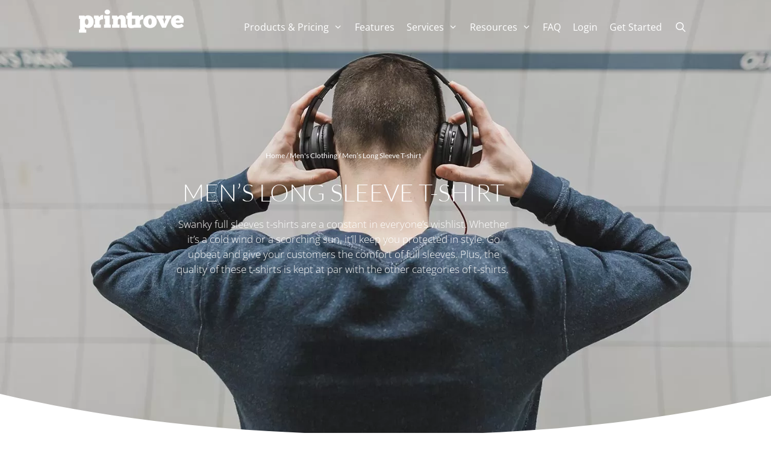

--- FILE ---
content_type: text/html; charset=UTF-8
request_url: https://printrove.com/custom/mens-clothing/mens-long-sleeve-tshirt/
body_size: 72083
content:
<!DOCTYPE html>
<html lang="en-US">
<head>
	<meta charset="UTF-8">
	<meta name='robots' content='index, follow, max-image-preview:large, max-snippet:-1, max-video-preview:-1' />
<meta name="viewport" content="width=device-width, initial-scale=1"><script>window._wca = window._wca || [];</script>

	<!-- This site is optimized with the Yoast SEO plugin v26.8 - https://yoast.com/product/yoast-seo-wordpress/ -->
	<title>Custom Printed Long Sleeve T Shirts Print On Demand India</title>
<link crossorigin data-rocket-preconnect href="https://cdn.pagesense.io" rel="preconnect">
<link crossorigin data-rocket-preconnect href="https://connect.facebook.net" rel="preconnect">
<link crossorigin data-rocket-preconnect href="https://www.google-analytics.com" rel="preconnect">
<link crossorigin data-rocket-preconnect href="https://www.googletagmanager.com" rel="preconnect">
<link crossorigin data-rocket-preconnect href="https://salesiq.zoho.com" rel="preconnect">
<link crossorigin data-rocket-preconnect href="https://fonts.googleapis.com" rel="preconnect">
<link crossorigin data-rocket-preconnect href="https://stats.wp.com" rel="preconnect">
<link crossorigin data-rocket-preconnect href="https://i0.wp.com" rel="preconnect">
<link crossorigin data-rocket-preconnect href="https://js.zohocdn.com" rel="preconnect">
<link crossorigin data-rocket-preconnect href="https://css.zohocdn.com" rel="preconnect">
<link crossorigin data-rocket-preconnect href="https://googleads.g.doubleclick.net" rel="preconnect">
<link crossorigin data-rocket-preconnect href="https://cdn.jsdelivr.net" rel="preconnect">
<link crossorigin data-rocket-preconnect href="https://salesiq.zohopublic.com" rel="preconnect">
<link data-rocket-preload as="style" href="https://fonts.googleapis.com/css?family=Open%20Sans%3A300italic%2Cregular%2Citalic%2C600%2C600italic%2C700%2C700italic%2C800%2C800italic%7CSquada%20One%3Aregular&#038;display=swap" rel="preload">
<link href="https://fonts.googleapis.com/css?family=Open%20Sans%3A300italic%2Cregular%2Citalic%2C600%2C600italic%2C700%2C700italic%2C800%2C800italic%7CSquada%20One%3Aregular&#038;display=swap" media="print" onload="this.media=&#039;all&#039;" rel="stylesheet">
<noscript><link rel="stylesheet" href="https://fonts.googleapis.com/css?family=Open%20Sans%3A300italic%2Cregular%2Citalic%2C600%2C600italic%2C700%2C700italic%2C800%2C800italic%7CSquada%20One%3Aregular&#038;display=swap"></noscript><link rel="preload" data-rocket-preload as="image" href="https://i0.wp.com/printrove.com/wp-content/uploads/2019/11/man-wearing-gray-sweatshirt-and-headphones-374888.jpg?fit=1500%2C1000&#038;ssl=1" fetchpriority="high">
	<meta name="description" content="Launch your custom long sleeve t shirts with ease. Print on demand ensures zero inventory, simple setup, and high-quality prints every time." />
	<link rel="canonical" href="https://printrove.com/custom/mens-clothing/mens-long-sleeve-tshirt/" />
	<meta property="og:locale" content="en_US" />
	<meta property="og:type" content="article" />
	<meta property="og:title" content="Custom Printed Long Sleeve T Shirts Print On Demand India" />
	<meta property="og:description" content="Launch your custom long sleeve t shirts with ease. Print on demand ensures zero inventory, simple setup, and high-quality prints every time." />
	<meta property="og:url" content="https://printrove.com/custom/mens-clothing/mens-long-sleeve-tshirt/" />
	<meta property="og:site_name" content="Printrove" />
	<meta property="article:publisher" content="https://www.facebook.com/printrove" />
	<meta property="article:modified_time" content="2025-12-12T16:47:29+00:00" />
	<meta property="og:image" content="https://printrove.com/wp-content/uploads/2021/04/front-6066eb6ba74b1-Black_L_Men_Round_Long_Sleeves.jpg" />
	<meta property="og:image:width" content="1300" />
	<meta property="og:image:height" content="1300" />
	<meta property="og:image:type" content="image/jpeg" />
	<meta name="twitter:card" content="summary_large_image" />
	<meta name="twitter:site" content="@printrove" />
	<meta name="twitter:label1" content="Est. reading time" />
	<meta name="twitter:data1" content="1 minute" />
	<script type="application/ld+json" class="yoast-schema-graph">{"@context":"https://schema.org","@graph":[{"@type":"WebPage","@id":"https://printrove.com/custom/mens-clothing/mens-long-sleeve-tshirt/","url":"https://printrove.com/custom/mens-clothing/mens-long-sleeve-tshirt/","name":"Custom Printed Long Sleeve T Shirts Print On Demand India","isPartOf":{"@id":"https://printrove.com/#website"},"primaryImageOfPage":{"@id":"https://printrove.com/custom/mens-clothing/mens-long-sleeve-tshirt/#primaryimage"},"image":{"@id":"https://printrove.com/custom/mens-clothing/mens-long-sleeve-tshirt/#primaryimage"},"thumbnailUrl":"https://i0.wp.com/printrove.com/wp-content/uploads/2021/04/front-6066eb6ba74b1-Black_L_Men_Round_Long_Sleeves.jpg?fit=1300%2C1300&ssl=1","datePublished":"2019-11-06T13:23:07+00:00","dateModified":"2025-12-12T16:47:29+00:00","description":"Launch your custom long sleeve t shirts with ease. Print on demand ensures zero inventory, simple setup, and high-quality prints every time.","breadcrumb":{"@id":"https://printrove.com/custom/mens-clothing/mens-long-sleeve-tshirt/#breadcrumb"},"inLanguage":"en-US","potentialAction":[{"@type":"ReadAction","target":["https://printrove.com/custom/mens-clothing/mens-long-sleeve-tshirt/"]}]},{"@type":"ImageObject","inLanguage":"en-US","@id":"https://printrove.com/custom/mens-clothing/mens-long-sleeve-tshirt/#primaryimage","url":"https://i0.wp.com/printrove.com/wp-content/uploads/2021/04/front-6066eb6ba74b1-Black_L_Men_Round_Long_Sleeves.jpg?fit=1300%2C1300&ssl=1","contentUrl":"https://i0.wp.com/printrove.com/wp-content/uploads/2021/04/front-6066eb6ba74b1-Black_L_Men_Round_Long_Sleeves.jpg?fit=1300%2C1300&ssl=1","width":1300,"height":1300,"caption":"Black Men's Long Sleeve"},{"@type":"BreadcrumbList","@id":"https://printrove.com/custom/mens-clothing/mens-long-sleeve-tshirt/#breadcrumb","itemListElement":[{"@type":"ListItem","position":1,"name":"Home","item":"https://printrove.com/"},{"@type":"ListItem","position":2,"name":"Products","item":"https://printrove.com/shop/"},{"@type":"ListItem","position":3,"name":"Men&#8217;s Long Sleeve T-shirt"}]},{"@type":"WebSite","@id":"https://printrove.com/#website","url":"https://printrove.com/","name":"Printrove","description":"Print On Demand Dropshipping India","publisher":{"@id":"https://printrove.com/#organization"},"potentialAction":[{"@type":"SearchAction","target":{"@type":"EntryPoint","urlTemplate":"https://printrove.com/?s={search_term_string}"},"query-input":{"@type":"PropertyValueSpecification","valueRequired":true,"valueName":"search_term_string"}}],"inLanguage":"en-US"},{"@type":"Organization","@id":"https://printrove.com/#organization","name":"Printrove Products Private Limited","url":"https://printrove.com/","logo":{"@type":"ImageObject","inLanguage":"en-US","@id":"https://printrove.com/#/schema/logo/image/","url":"https://i0.wp.com/printrove.com/wp-content/uploads/2018/02/Logo-12345.png?fit=174%2C41&ssl=1","contentUrl":"https://i0.wp.com/printrove.com/wp-content/uploads/2018/02/Logo-12345.png?fit=174%2C41&ssl=1","width":174,"height":41,"caption":"Printrove Products Private Limited"},"image":{"@id":"https://printrove.com/#/schema/logo/image/"},"sameAs":["https://www.facebook.com/printrove","https://x.com/printrove"]}]}</script>
	<!-- / Yoast SEO plugin. -->


<link rel='dns-prefetch' href='//stats.wp.com' />
<link href='https://fonts.gstatic.com' crossorigin rel='preconnect' />
<link href='https://fonts.googleapis.com' crossorigin rel='preconnect' />
<link rel='preconnect' href='//i0.wp.com' />
<link rel="alternate" type="application/rss+xml" title="Printrove &raquo; Feed" href="https://printrove.com/feed/" />
<link rel="alternate" type="application/rss+xml" title="Printrove &raquo; Comments Feed" href="https://printrove.com/comments/feed/" />
<link rel="alternate" type="application/rss+xml" title="Printrove &raquo; Men&#8217;s Long Sleeve T-shirt Comments Feed" href="https://printrove.com/custom/mens-clothing/mens-long-sleeve-tshirt/feed/" />
<link rel="alternate" title="oEmbed (JSON)" type="application/json+oembed" href="https://printrove.com/wp-json/oembed/1.0/embed?url=https%3A%2F%2Fprintrove.com%2Fcustom%2Fmens-clothing%2Fmens-long-sleeve-tshirt%2F" />
<link rel="alternate" title="oEmbed (XML)" type="text/xml+oembed" href="https://printrove.com/wp-json/oembed/1.0/embed?url=https%3A%2F%2Fprintrove.com%2Fcustom%2Fmens-clothing%2Fmens-long-sleeve-tshirt%2F&#038;format=xml" />
		<!-- This site uses the Google Analytics by MonsterInsights plugin v9.11.1 - Using Analytics tracking - https://www.monsterinsights.com/ -->
		<!-- Note: MonsterInsights is not currently configured on this site. The site owner needs to authenticate with Google Analytics in the MonsterInsights settings panel. -->
					<!-- No tracking code set -->
				<!-- / Google Analytics by MonsterInsights -->
		<style id='wp-img-auto-sizes-contain-inline-css'>
img:is([sizes=auto i],[sizes^="auto," i]){contain-intrinsic-size:3000px 1500px}
/*# sourceURL=wp-img-auto-sizes-contain-inline-css */
</style>

<link rel='stylesheet' id='hfe-widgets-style-css' href='https://printrove.com/wp-content/plugins/header-footer-elementor/inc/widgets-css/frontend.css?ver=2.8.2' media='all' />
<link rel='stylesheet' id='hfe-woo-product-grid-css' href='https://printrove.com/wp-content/plugins/header-footer-elementor/inc/widgets-css/woo-products.css?ver=2.8.2' media='all' />
<style id='wp-emoji-styles-inline-css'>

	img.wp-smiley, img.emoji {
		display: inline !important;
		border: none !important;
		box-shadow: none !important;
		height: 1em !important;
		width: 1em !important;
		margin: 0 0.07em !important;
		vertical-align: -0.1em !important;
		background: none !important;
		padding: 0 !important;
	}
/*# sourceURL=wp-emoji-styles-inline-css */
</style>
<link rel='stylesheet' id='wp-block-library-css' href='https://printrove.com/wp-includes/css/dist/block-library/style.min.css?ver=6.9' media='all' />
<style id='classic-theme-styles-inline-css'>
/*! This file is auto-generated */
.wp-block-button__link{color:#fff;background-color:#32373c;border-radius:9999px;box-shadow:none;text-decoration:none;padding:calc(.667em + 2px) calc(1.333em + 2px);font-size:1.125em}.wp-block-file__button{background:#32373c;color:#fff;text-decoration:none}
/*# sourceURL=/wp-includes/css/classic-themes.min.css */
</style>
<style id='ce4wp-subscribe-style-inline-css'>
.wp-block-ce4wp-subscribe{max-width:840px;margin:0 auto}.wp-block-ce4wp-subscribe .title{margin-bottom:0}.wp-block-ce4wp-subscribe .subTitle{margin-top:0;font-size:0.8em}.wp-block-ce4wp-subscribe .disclaimer{margin-top:5px;font-size:0.8em}.wp-block-ce4wp-subscribe .disclaimer .disclaimer-label{margin-left:10px}.wp-block-ce4wp-subscribe .inputBlock{width:100%;margin-bottom:10px}.wp-block-ce4wp-subscribe .inputBlock input{width:100%}.wp-block-ce4wp-subscribe .inputBlock label{display:inline-block}.wp-block-ce4wp-subscribe .submit-button{margin-top:25px;display:block}.wp-block-ce4wp-subscribe .required-text{display:inline-block;margin:0;padding:0;margin-left:0.3em}.wp-block-ce4wp-subscribe .onSubmission{height:0;max-width:840px;margin:0 auto}.wp-block-ce4wp-subscribe .firstNameSummary .lastNameSummary{text-transform:capitalize}.wp-block-ce4wp-subscribe .ce4wp-inline-notification{display:flex;flex-direction:row;align-items:center;padding:13px 10px;width:100%;height:40px;border-style:solid;border-color:orange;border-width:1px;border-left-width:4px;border-radius:3px;background:rgba(255,133,15,0.1);flex:none;order:0;flex-grow:1;margin:0px 0px}.wp-block-ce4wp-subscribe .ce4wp-inline-warning-text{font-style:normal;font-weight:normal;font-size:16px;line-height:20px;display:flex;align-items:center;color:#571600;margin-left:9px}.wp-block-ce4wp-subscribe .ce4wp-inline-warning-icon{color:orange}.wp-block-ce4wp-subscribe .ce4wp-inline-warning-arrow{color:#571600;margin-left:auto}.wp-block-ce4wp-subscribe .ce4wp-banner-clickable{cursor:pointer}.ce4wp-link{cursor:pointer}

.no-flex{display:block}.sub-header{margin-bottom:1em}


/*# sourceURL=https://printrove.com/wp-content/plugins/creative-mail-by-constant-contact/assets/js/block/subscribe.css */
</style>
<link rel='stylesheet' id='mediaelement-css' href='https://printrove.com/wp-content/cache/background-css/1/printrove.com/wp-includes/js/mediaelement/mediaelementplayer-legacy.min.css?ver=4.2.17&wpr_t=1769140319' media='all' />
<link rel='stylesheet' id='wp-mediaelement-css' href='https://printrove.com/wp-includes/js/mediaelement/wp-mediaelement.min.css?ver=6.9' media='all' />
<style id='jetpack-sharing-buttons-style-inline-css'>
.jetpack-sharing-buttons__services-list{display:flex;flex-direction:row;flex-wrap:wrap;gap:0;list-style-type:none;margin:5px;padding:0}.jetpack-sharing-buttons__services-list.has-small-icon-size{font-size:12px}.jetpack-sharing-buttons__services-list.has-normal-icon-size{font-size:16px}.jetpack-sharing-buttons__services-list.has-large-icon-size{font-size:24px}.jetpack-sharing-buttons__services-list.has-huge-icon-size{font-size:36px}@media print{.jetpack-sharing-buttons__services-list{display:none!important}}.editor-styles-wrapper .wp-block-jetpack-sharing-buttons{gap:0;padding-inline-start:0}ul.jetpack-sharing-buttons__services-list.has-background{padding:1.25em 2.375em}
/*# sourceURL=https://printrove.com/wp-content/plugins/jetpack/_inc/blocks/sharing-buttons/view.css */
</style>
<link rel='stylesheet' id='hashabr-block-style-css' href='https://printrove.com/wp-content/plugins/hashbar-wp-notification-bar/assets/css/block-style-index.css?ver=1.8.0' media='all' />
<link rel='stylesheet' id='hashbar-frontend-css' href='https://printrove.com/wp-content/plugins/hashbar-wp-notification-bar/assets/css/frontend.css?ver=1.8.0' media='all' />
<link rel='stylesheet' id='cr-frontend-css-css' href='https://printrove.com/wp-content/cache/background-css/1/printrove.com/wp-content/plugins/customer-reviews-woocommerce/css/frontend.css?ver=5.97.0&wpr_t=1769140319' media='all' />
<link rel='stylesheet' id='cr-badges-css-css' href='https://printrove.com/wp-content/cache/background-css/1/printrove.com/wp-content/plugins/customer-reviews-woocommerce/css/badges.css?ver=5.97.0&wpr_t=1769140319' media='all' />
<style id='global-styles-inline-css'>
:root{--wp--preset--aspect-ratio--square: 1;--wp--preset--aspect-ratio--4-3: 4/3;--wp--preset--aspect-ratio--3-4: 3/4;--wp--preset--aspect-ratio--3-2: 3/2;--wp--preset--aspect-ratio--2-3: 2/3;--wp--preset--aspect-ratio--16-9: 16/9;--wp--preset--aspect-ratio--9-16: 9/16;--wp--preset--color--black: #000000;--wp--preset--color--cyan-bluish-gray: #abb8c3;--wp--preset--color--white: #ffffff;--wp--preset--color--pale-pink: #f78da7;--wp--preset--color--vivid-red: #cf2e2e;--wp--preset--color--luminous-vivid-orange: #ff6900;--wp--preset--color--luminous-vivid-amber: #fcb900;--wp--preset--color--light-green-cyan: #7bdcb5;--wp--preset--color--vivid-green-cyan: #00d084;--wp--preset--color--pale-cyan-blue: #8ed1fc;--wp--preset--color--vivid-cyan-blue: #0693e3;--wp--preset--color--vivid-purple: #9b51e0;--wp--preset--color--contrast: var(--contrast);--wp--preset--color--contrast-2: var(--contrast-2);--wp--preset--color--contrast-3: var(--contrast-3);--wp--preset--color--base: var(--base);--wp--preset--color--base-2: var(--base-2);--wp--preset--color--base-3: var(--base-3);--wp--preset--color--accent: var(--accent);--wp--preset--gradient--vivid-cyan-blue-to-vivid-purple: linear-gradient(135deg,rgb(6,147,227) 0%,rgb(155,81,224) 100%);--wp--preset--gradient--light-green-cyan-to-vivid-green-cyan: linear-gradient(135deg,rgb(122,220,180) 0%,rgb(0,208,130) 100%);--wp--preset--gradient--luminous-vivid-amber-to-luminous-vivid-orange: linear-gradient(135deg,rgb(252,185,0) 0%,rgb(255,105,0) 100%);--wp--preset--gradient--luminous-vivid-orange-to-vivid-red: linear-gradient(135deg,rgb(255,105,0) 0%,rgb(207,46,46) 100%);--wp--preset--gradient--very-light-gray-to-cyan-bluish-gray: linear-gradient(135deg,rgb(238,238,238) 0%,rgb(169,184,195) 100%);--wp--preset--gradient--cool-to-warm-spectrum: linear-gradient(135deg,rgb(74,234,220) 0%,rgb(151,120,209) 20%,rgb(207,42,186) 40%,rgb(238,44,130) 60%,rgb(251,105,98) 80%,rgb(254,248,76) 100%);--wp--preset--gradient--blush-light-purple: linear-gradient(135deg,rgb(255,206,236) 0%,rgb(152,150,240) 100%);--wp--preset--gradient--blush-bordeaux: linear-gradient(135deg,rgb(254,205,165) 0%,rgb(254,45,45) 50%,rgb(107,0,62) 100%);--wp--preset--gradient--luminous-dusk: linear-gradient(135deg,rgb(255,203,112) 0%,rgb(199,81,192) 50%,rgb(65,88,208) 100%);--wp--preset--gradient--pale-ocean: linear-gradient(135deg,rgb(255,245,203) 0%,rgb(182,227,212) 50%,rgb(51,167,181) 100%);--wp--preset--gradient--electric-grass: linear-gradient(135deg,rgb(202,248,128) 0%,rgb(113,206,126) 100%);--wp--preset--gradient--midnight: linear-gradient(135deg,rgb(2,3,129) 0%,rgb(40,116,252) 100%);--wp--preset--font-size--small: 13px;--wp--preset--font-size--medium: 20px;--wp--preset--font-size--large: 36px;--wp--preset--font-size--x-large: 42px;--wp--preset--spacing--20: 0.44rem;--wp--preset--spacing--30: 0.67rem;--wp--preset--spacing--40: 1rem;--wp--preset--spacing--50: 1.5rem;--wp--preset--spacing--60: 2.25rem;--wp--preset--spacing--70: 3.38rem;--wp--preset--spacing--80: 5.06rem;--wp--preset--shadow--natural: 6px 6px 9px rgba(0, 0, 0, 0.2);--wp--preset--shadow--deep: 12px 12px 50px rgba(0, 0, 0, 0.4);--wp--preset--shadow--sharp: 6px 6px 0px rgba(0, 0, 0, 0.2);--wp--preset--shadow--outlined: 6px 6px 0px -3px rgb(255, 255, 255), 6px 6px rgb(0, 0, 0);--wp--preset--shadow--crisp: 6px 6px 0px rgb(0, 0, 0);}:where(.is-layout-flex){gap: 0.5em;}:where(.is-layout-grid){gap: 0.5em;}body .is-layout-flex{display: flex;}.is-layout-flex{flex-wrap: wrap;align-items: center;}.is-layout-flex > :is(*, div){margin: 0;}body .is-layout-grid{display: grid;}.is-layout-grid > :is(*, div){margin: 0;}:where(.wp-block-columns.is-layout-flex){gap: 2em;}:where(.wp-block-columns.is-layout-grid){gap: 2em;}:where(.wp-block-post-template.is-layout-flex){gap: 1.25em;}:where(.wp-block-post-template.is-layout-grid){gap: 1.25em;}.has-black-color{color: var(--wp--preset--color--black) !important;}.has-cyan-bluish-gray-color{color: var(--wp--preset--color--cyan-bluish-gray) !important;}.has-white-color{color: var(--wp--preset--color--white) !important;}.has-pale-pink-color{color: var(--wp--preset--color--pale-pink) !important;}.has-vivid-red-color{color: var(--wp--preset--color--vivid-red) !important;}.has-luminous-vivid-orange-color{color: var(--wp--preset--color--luminous-vivid-orange) !important;}.has-luminous-vivid-amber-color{color: var(--wp--preset--color--luminous-vivid-amber) !important;}.has-light-green-cyan-color{color: var(--wp--preset--color--light-green-cyan) !important;}.has-vivid-green-cyan-color{color: var(--wp--preset--color--vivid-green-cyan) !important;}.has-pale-cyan-blue-color{color: var(--wp--preset--color--pale-cyan-blue) !important;}.has-vivid-cyan-blue-color{color: var(--wp--preset--color--vivid-cyan-blue) !important;}.has-vivid-purple-color{color: var(--wp--preset--color--vivid-purple) !important;}.has-black-background-color{background-color: var(--wp--preset--color--black) !important;}.has-cyan-bluish-gray-background-color{background-color: var(--wp--preset--color--cyan-bluish-gray) !important;}.has-white-background-color{background-color: var(--wp--preset--color--white) !important;}.has-pale-pink-background-color{background-color: var(--wp--preset--color--pale-pink) !important;}.has-vivid-red-background-color{background-color: var(--wp--preset--color--vivid-red) !important;}.has-luminous-vivid-orange-background-color{background-color: var(--wp--preset--color--luminous-vivid-orange) !important;}.has-luminous-vivid-amber-background-color{background-color: var(--wp--preset--color--luminous-vivid-amber) !important;}.has-light-green-cyan-background-color{background-color: var(--wp--preset--color--light-green-cyan) !important;}.has-vivid-green-cyan-background-color{background-color: var(--wp--preset--color--vivid-green-cyan) !important;}.has-pale-cyan-blue-background-color{background-color: var(--wp--preset--color--pale-cyan-blue) !important;}.has-vivid-cyan-blue-background-color{background-color: var(--wp--preset--color--vivid-cyan-blue) !important;}.has-vivid-purple-background-color{background-color: var(--wp--preset--color--vivid-purple) !important;}.has-black-border-color{border-color: var(--wp--preset--color--black) !important;}.has-cyan-bluish-gray-border-color{border-color: var(--wp--preset--color--cyan-bluish-gray) !important;}.has-white-border-color{border-color: var(--wp--preset--color--white) !important;}.has-pale-pink-border-color{border-color: var(--wp--preset--color--pale-pink) !important;}.has-vivid-red-border-color{border-color: var(--wp--preset--color--vivid-red) !important;}.has-luminous-vivid-orange-border-color{border-color: var(--wp--preset--color--luminous-vivid-orange) !important;}.has-luminous-vivid-amber-border-color{border-color: var(--wp--preset--color--luminous-vivid-amber) !important;}.has-light-green-cyan-border-color{border-color: var(--wp--preset--color--light-green-cyan) !important;}.has-vivid-green-cyan-border-color{border-color: var(--wp--preset--color--vivid-green-cyan) !important;}.has-pale-cyan-blue-border-color{border-color: var(--wp--preset--color--pale-cyan-blue) !important;}.has-vivid-cyan-blue-border-color{border-color: var(--wp--preset--color--vivid-cyan-blue) !important;}.has-vivid-purple-border-color{border-color: var(--wp--preset--color--vivid-purple) !important;}.has-vivid-cyan-blue-to-vivid-purple-gradient-background{background: var(--wp--preset--gradient--vivid-cyan-blue-to-vivid-purple) !important;}.has-light-green-cyan-to-vivid-green-cyan-gradient-background{background: var(--wp--preset--gradient--light-green-cyan-to-vivid-green-cyan) !important;}.has-luminous-vivid-amber-to-luminous-vivid-orange-gradient-background{background: var(--wp--preset--gradient--luminous-vivid-amber-to-luminous-vivid-orange) !important;}.has-luminous-vivid-orange-to-vivid-red-gradient-background{background: var(--wp--preset--gradient--luminous-vivid-orange-to-vivid-red) !important;}.has-very-light-gray-to-cyan-bluish-gray-gradient-background{background: var(--wp--preset--gradient--very-light-gray-to-cyan-bluish-gray) !important;}.has-cool-to-warm-spectrum-gradient-background{background: var(--wp--preset--gradient--cool-to-warm-spectrum) !important;}.has-blush-light-purple-gradient-background{background: var(--wp--preset--gradient--blush-light-purple) !important;}.has-blush-bordeaux-gradient-background{background: var(--wp--preset--gradient--blush-bordeaux) !important;}.has-luminous-dusk-gradient-background{background: var(--wp--preset--gradient--luminous-dusk) !important;}.has-pale-ocean-gradient-background{background: var(--wp--preset--gradient--pale-ocean) !important;}.has-electric-grass-gradient-background{background: var(--wp--preset--gradient--electric-grass) !important;}.has-midnight-gradient-background{background: var(--wp--preset--gradient--midnight) !important;}.has-small-font-size{font-size: var(--wp--preset--font-size--small) !important;}.has-medium-font-size{font-size: var(--wp--preset--font-size--medium) !important;}.has-large-font-size{font-size: var(--wp--preset--font-size--large) !important;}.has-x-large-font-size{font-size: var(--wp--preset--font-size--x-large) !important;}
:where(.wp-block-post-template.is-layout-flex){gap: 1.25em;}:where(.wp-block-post-template.is-layout-grid){gap: 1.25em;}
:where(.wp-block-term-template.is-layout-flex){gap: 1.25em;}:where(.wp-block-term-template.is-layout-grid){gap: 1.25em;}
:where(.wp-block-columns.is-layout-flex){gap: 2em;}:where(.wp-block-columns.is-layout-grid){gap: 2em;}
:root :where(.wp-block-pullquote){font-size: 1.5em;line-height: 1.6;}
/*# sourceURL=global-styles-inline-css */
</style>
<link rel='stylesheet' id='generate-page-header-css' href='https://printrove.com/wp-content/plugins/gp-premium/page-header/functions/css/page-header.min.css?ver=1.10.0' media='all' />
<link rel='stylesheet' id='photoswipe-css' href='https://printrove.com/wp-content/cache/background-css/1/printrove.com/wp-content/plugins/woocommerce/assets/css/photoswipe/photoswipe.min.css?ver=10.4.3&wpr_t=1769140319' media='all' />
<link rel='stylesheet' id='photoswipe-default-skin-css' href='https://printrove.com/wp-content/cache/background-css/1/printrove.com/wp-content/plugins/woocommerce/assets/css/photoswipe/default-skin/default-skin.min.css?ver=10.4.3&wpr_t=1769140319' media='all' />
<link rel='stylesheet' id='woocommerce-layout-css' href='https://printrove.com/wp-content/plugins/woocommerce/assets/css/woocommerce-layout.css?ver=10.4.3' media='all' />
<style id='woocommerce-layout-inline-css'>

	.infinite-scroll .woocommerce-pagination {
		display: none;
	}
/*# sourceURL=woocommerce-layout-inline-css */
</style>
<link rel='stylesheet' id='woocommerce-smallscreen-css' href='https://printrove.com/wp-content/plugins/woocommerce/assets/css/woocommerce-smallscreen.css?ver=10.4.3' media='only screen and (max-width: 768px)' />
<link rel='stylesheet' id='woocommerce-general-css' href='https://printrove.com/wp-content/cache/background-css/1/printrove.com/wp-content/plugins/woocommerce/assets/css/woocommerce.css?ver=10.4.3&wpr_t=1769140319' media='all' />
<style id='woocommerce-inline-inline-css'>
.woocommerce form .form-row .required { visibility: visible; }
/*# sourceURL=woocommerce-inline-inline-css */
</style>
<link rel='stylesheet' id='hfe-style-css' href='https://printrove.com/wp-content/plugins/header-footer-elementor/assets/css/header-footer-elementor.css?ver=2.8.2' media='all' />
<link rel='stylesheet' id='elementor-icons-css' href='https://printrove.com/wp-content/plugins/elementor/assets/lib/eicons/css/elementor-icons.min.css?ver=5.46.0' media='all' />
<link rel='stylesheet' id='elementor-frontend-css' href='https://printrove.com/wp-content/plugins/elementor/assets/css/frontend.min.css?ver=3.34.2' media='all' />
<style id='elementor-frontend-inline-css'>
.elementor-kit-6536{--e-global-color-primary:#2D3E50;--e-global-color-secondary:#763572;--e-global-color-text:#425B76;--e-global-color-accent:#F12184;--e-global-color-279b174d:#6EC1E4;--e-global-color-42ccd834:#54595F;--e-global-color-51d6f952:#7A7A7A;--e-global-color-1de4f3ff:#61CE70;--e-global-color-3880097a:#4054B2;--e-global-color-64c0765:#23A455;--e-global-color-6f134a9f:#000;--e-global-color-4bdbd074:#FFF;--e-global-typography-primary-font-family:"Lato";--e-global-typography-primary-font-weight:300;--e-global-typography-secondary-font-family:"Lato";--e-global-typography-secondary-font-weight:400;--e-global-typography-text-font-family:"Open Sans";--e-global-typography-text-font-weight:300;--e-global-typography-accent-font-family:"Roboto";--e-global-typography-accent-font-weight:500;}.elementor-kit-6536 e-page-transition{background-color:#FFBC7D;}.elementor-section.elementor-section-boxed > .elementor-container{max-width:1140px;}.e-con{--container-max-width:1140px;}.elementor-widget:not(:last-child){margin-block-end:20px;}.elementor-element{--widgets-spacing:20px 20px;--widgets-spacing-row:20px;--widgets-spacing-column:20px;}{}h1.entry-title{display:var(--page-title-display);}@media(max-width:1024px){.elementor-section.elementor-section-boxed > .elementor-container{max-width:1024px;}.e-con{--container-max-width:1024px;}}@media(max-width:767px){.elementor-section.elementor-section-boxed > .elementor-container{max-width:767px;}.e-con{--container-max-width:767px;}}
.elementor-1279 .elementor-element.elementor-element-50ac2636:not(.elementor-motion-effects-element-type-background), .elementor-1279 .elementor-element.elementor-element-50ac2636 > .elementor-motion-effects-container > .elementor-motion-effects-layer{background-color:#f2f5f8;}.elementor-1279 .elementor-element.elementor-element-50ac2636 > .elementor-container{max-width:1000px;}.elementor-1279 .elementor-element.elementor-element-50ac2636{transition:background 0.3s, border 0.3s, border-radius 0.3s, box-shadow 0.3s;margin-top:0px;margin-bottom:0px;padding:50px 30px 50px 30px;}.elementor-1279 .elementor-element.elementor-element-50ac2636 > .elementor-background-overlay{transition:background 0.3s, border-radius 0.3s, opacity 0.3s;}.elementor-widget-heading .elementor-heading-title{font-family:var( --e-global-typography-primary-font-family ), Sans-serif;font-weight:var( --e-global-typography-primary-font-weight );color:var( --e-global-color-primary );}.elementor-1279 .elementor-element.elementor-element-46304d24 .elementor-heading-title{font-family:"Lato", Sans-serif;font-size:17px;font-weight:400;color:#2d3e50;}.elementor-widget-nav-menu .elementor-nav-menu .elementor-item{font-family:var( --e-global-typography-primary-font-family ), Sans-serif;font-weight:var( --e-global-typography-primary-font-weight );}.elementor-widget-nav-menu .elementor-nav-menu--main .elementor-item{color:var( --e-global-color-text );fill:var( --e-global-color-text );}.elementor-widget-nav-menu .elementor-nav-menu--main .elementor-item:hover,
					.elementor-widget-nav-menu .elementor-nav-menu--main .elementor-item.elementor-item-active,
					.elementor-widget-nav-menu .elementor-nav-menu--main .elementor-item.highlighted,
					.elementor-widget-nav-menu .elementor-nav-menu--main .elementor-item:focus{color:var( --e-global-color-accent );fill:var( --e-global-color-accent );}.elementor-widget-nav-menu .elementor-nav-menu--main:not(.e--pointer-framed) .elementor-item:before,
					.elementor-widget-nav-menu .elementor-nav-menu--main:not(.e--pointer-framed) .elementor-item:after{background-color:var( --e-global-color-accent );}.elementor-widget-nav-menu .e--pointer-framed .elementor-item:before,
					.elementor-widget-nav-menu .e--pointer-framed .elementor-item:after{border-color:var( --e-global-color-accent );}.elementor-widget-nav-menu{--e-nav-menu-divider-color:var( --e-global-color-text );}.elementor-widget-nav-menu .elementor-nav-menu--dropdown .elementor-item, .elementor-widget-nav-menu .elementor-nav-menu--dropdown  .elementor-sub-item{font-family:var( --e-global-typography-accent-font-family ), Sans-serif;font-weight:var( --e-global-typography-accent-font-weight );}.elementor-1279 .elementor-element.elementor-element-3927f9c1 > .elementor-widget-container{margin:0px 0px 0px 0px;padding:0px 0px 0px 0px;}.elementor-1279 .elementor-element.elementor-element-3927f9c1 .elementor-nav-menu .elementor-item{font-family:"Open Sans", Sans-serif;font-size:17px;font-weight:300;line-height:1.2em;letter-spacing:0.1px;}.elementor-1279 .elementor-element.elementor-element-3927f9c1 .elementor-nav-menu--main .elementor-item{color:#2d3e50;fill:#2d3e50;padding-left:0px;padding-right:0px;padding-top:5px;padding-bottom:5px;}.elementor-1279 .elementor-element.elementor-element-3927f9c1 .elementor-nav-menu--main .elementor-item:hover,
					.elementor-1279 .elementor-element.elementor-element-3927f9c1 .elementor-nav-menu--main .elementor-item.elementor-item-active,
					.elementor-1279 .elementor-element.elementor-element-3927f9c1 .elementor-nav-menu--main .elementor-item.highlighted,
					.elementor-1279 .elementor-element.elementor-element-3927f9c1 .elementor-nav-menu--main .elementor-item:focus{color:rgba(45,62,80,0.6);fill:rgba(45,62,80,0.6);}.elementor-1279 .elementor-element.elementor-element-3927f9c1 .elementor-nav-menu--main .elementor-item.elementor-item-active{color:#2d3e50;}.elementor-1279 .elementor-element.elementor-element-3927f9c1{--e-nav-menu-horizontal-menu-item-margin:calc( 0px / 2 );}.elementor-1279 .elementor-element.elementor-element-3927f9c1 .elementor-nav-menu--main:not(.elementor-nav-menu--layout-horizontal) .elementor-nav-menu > li:not(:last-child){margin-bottom:0px;}.elementor-1279 .elementor-element.elementor-element-3927f9c1 .elementor-nav-menu--dropdown a, .elementor-1279 .elementor-element.elementor-element-3927f9c1 .elementor-menu-toggle{color:#2d3e50;fill:#2d3e50;}.elementor-1279 .elementor-element.elementor-element-3927f9c1 .elementor-nav-menu--dropdown{background-color:#f2f5f8;}.elementor-1279 .elementor-element.elementor-element-3927f9c1 .elementor-nav-menu--dropdown a:hover,
					.elementor-1279 .elementor-element.elementor-element-3927f9c1 .elementor-nav-menu--dropdown a:focus,
					.elementor-1279 .elementor-element.elementor-element-3927f9c1 .elementor-nav-menu--dropdown a.elementor-item-active,
					.elementor-1279 .elementor-element.elementor-element-3927f9c1 .elementor-nav-menu--dropdown a.highlighted,
					.elementor-1279 .elementor-element.elementor-element-3927f9c1 .elementor-menu-toggle:hover,
					.elementor-1279 .elementor-element.elementor-element-3927f9c1 .elementor-menu-toggle:focus{color:rgba(45,62,80,0.6);}.elementor-1279 .elementor-element.elementor-element-3927f9c1 .elementor-nav-menu--dropdown a:hover,
					.elementor-1279 .elementor-element.elementor-element-3927f9c1 .elementor-nav-menu--dropdown a:focus,
					.elementor-1279 .elementor-element.elementor-element-3927f9c1 .elementor-nav-menu--dropdown a.elementor-item-active,
					.elementor-1279 .elementor-element.elementor-element-3927f9c1 .elementor-nav-menu--dropdown a.highlighted{background-color:#f2f5f8;}.elementor-1279 .elementor-element.elementor-element-3927f9c1 .elementor-nav-menu--dropdown .elementor-item, .elementor-1279 .elementor-element.elementor-element-3927f9c1 .elementor-nav-menu--dropdown  .elementor-sub-item{font-family:"Open Sans", Sans-serif;font-weight:300;}.elementor-1279 .elementor-element.elementor-element-33f04e95 .elementor-heading-title{font-family:"Lato", Sans-serif;font-size:17px;font-weight:400;color:#2d3e50;}.elementor-1279 .elementor-element.elementor-element-da7d43c .elementor-nav-menu .elementor-item{font-family:"Open Sans", Sans-serif;font-size:17px;font-weight:300;line-height:1.2em;letter-spacing:0.1px;}.elementor-1279 .elementor-element.elementor-element-da7d43c .elementor-nav-menu--main .elementor-item{color:#2d3e50;fill:#2d3e50;padding-left:0px;padding-right:0px;padding-top:5px;padding-bottom:5px;}.elementor-1279 .elementor-element.elementor-element-da7d43c .elementor-nav-menu--main .elementor-item:hover,
					.elementor-1279 .elementor-element.elementor-element-da7d43c .elementor-nav-menu--main .elementor-item.elementor-item-active,
					.elementor-1279 .elementor-element.elementor-element-da7d43c .elementor-nav-menu--main .elementor-item.highlighted,
					.elementor-1279 .elementor-element.elementor-element-da7d43c .elementor-nav-menu--main .elementor-item:focus{color:rgba(45,62,80,0.6);fill:rgba(45,62,80,0.6);}.elementor-1279 .elementor-element.elementor-element-da7d43c .elementor-nav-menu--main .elementor-item.elementor-item-active{color:#2d3e50;}.elementor-1279 .elementor-element.elementor-element-da7d43c{--e-nav-menu-horizontal-menu-item-margin:calc( 0px / 2 );}.elementor-1279 .elementor-element.elementor-element-da7d43c .elementor-nav-menu--main:not(.elementor-nav-menu--layout-horizontal) .elementor-nav-menu > li:not(:last-child){margin-bottom:0px;}.elementor-1279 .elementor-element.elementor-element-da7d43c .elementor-nav-menu--dropdown a, .elementor-1279 .elementor-element.elementor-element-da7d43c .elementor-menu-toggle{color:#2d3e50;fill:#2d3e50;}.elementor-1279 .elementor-element.elementor-element-da7d43c .elementor-nav-menu--dropdown{background-color:#f2f5f8;}.elementor-1279 .elementor-element.elementor-element-da7d43c .elementor-nav-menu--dropdown a:hover,
					.elementor-1279 .elementor-element.elementor-element-da7d43c .elementor-nav-menu--dropdown a:focus,
					.elementor-1279 .elementor-element.elementor-element-da7d43c .elementor-nav-menu--dropdown a.elementor-item-active,
					.elementor-1279 .elementor-element.elementor-element-da7d43c .elementor-nav-menu--dropdown a.highlighted,
					.elementor-1279 .elementor-element.elementor-element-da7d43c .elementor-menu-toggle:hover,
					.elementor-1279 .elementor-element.elementor-element-da7d43c .elementor-menu-toggle:focus{color:rgba(45,62,80,0.6);}.elementor-1279 .elementor-element.elementor-element-da7d43c .elementor-nav-menu--dropdown a:hover,
					.elementor-1279 .elementor-element.elementor-element-da7d43c .elementor-nav-menu--dropdown a:focus,
					.elementor-1279 .elementor-element.elementor-element-da7d43c .elementor-nav-menu--dropdown a.elementor-item-active,
					.elementor-1279 .elementor-element.elementor-element-da7d43c .elementor-nav-menu--dropdown a.highlighted{background-color:#f2f5f8;}.elementor-1279 .elementor-element.elementor-element-da7d43c .elementor-nav-menu--dropdown .elementor-item, .elementor-1279 .elementor-element.elementor-element-da7d43c .elementor-nav-menu--dropdown  .elementor-sub-item{font-family:"Open Sans", Sans-serif;font-weight:300;}.elementor-1279 .elementor-element.elementor-element-190b47dc .elementor-heading-title{font-family:"Lato", Sans-serif;font-size:17px;font-weight:400;}.elementor-1279 .elementor-element.elementor-element-e610e2e .elementor-nav-menu .elementor-item{font-family:"Open Sans", Sans-serif;font-size:17px;font-weight:300;line-height:1.2em;letter-spacing:0.1px;}.elementor-1279 .elementor-element.elementor-element-e610e2e .elementor-nav-menu--main .elementor-item{color:#2d3e50;fill:#2d3e50;padding-left:0px;padding-right:0px;padding-top:5px;padding-bottom:5px;}.elementor-1279 .elementor-element.elementor-element-e610e2e .elementor-nav-menu--main .elementor-item:hover,
					.elementor-1279 .elementor-element.elementor-element-e610e2e .elementor-nav-menu--main .elementor-item.elementor-item-active,
					.elementor-1279 .elementor-element.elementor-element-e610e2e .elementor-nav-menu--main .elementor-item.highlighted,
					.elementor-1279 .elementor-element.elementor-element-e610e2e .elementor-nav-menu--main .elementor-item:focus{color:rgba(45,62,80,0.6);fill:rgba(45,62,80,0.6);}.elementor-1279 .elementor-element.elementor-element-e610e2e .elementor-nav-menu--main .elementor-item.elementor-item-active{color:#2d3e50;}.elementor-1279 .elementor-element.elementor-element-e610e2e{--e-nav-menu-horizontal-menu-item-margin:calc( 0px / 2 );}.elementor-1279 .elementor-element.elementor-element-e610e2e .elementor-nav-menu--main:not(.elementor-nav-menu--layout-horizontal) .elementor-nav-menu > li:not(:last-child){margin-bottom:0px;}.elementor-1279 .elementor-element.elementor-element-e610e2e .elementor-nav-menu--dropdown a, .elementor-1279 .elementor-element.elementor-element-e610e2e .elementor-menu-toggle{color:#2d3e50;fill:#2d3e50;}.elementor-1279 .elementor-element.elementor-element-e610e2e .elementor-nav-menu--dropdown{background-color:#f2f5f8;}.elementor-1279 .elementor-element.elementor-element-e610e2e .elementor-nav-menu--dropdown a:hover,
					.elementor-1279 .elementor-element.elementor-element-e610e2e .elementor-nav-menu--dropdown a:focus,
					.elementor-1279 .elementor-element.elementor-element-e610e2e .elementor-nav-menu--dropdown a.elementor-item-active,
					.elementor-1279 .elementor-element.elementor-element-e610e2e .elementor-nav-menu--dropdown a.highlighted,
					.elementor-1279 .elementor-element.elementor-element-e610e2e .elementor-menu-toggle:hover,
					.elementor-1279 .elementor-element.elementor-element-e610e2e .elementor-menu-toggle:focus{color:rgba(45,62,80,0.6);}.elementor-1279 .elementor-element.elementor-element-e610e2e .elementor-nav-menu--dropdown a:hover,
					.elementor-1279 .elementor-element.elementor-element-e610e2e .elementor-nav-menu--dropdown a:focus,
					.elementor-1279 .elementor-element.elementor-element-e610e2e .elementor-nav-menu--dropdown a.elementor-item-active,
					.elementor-1279 .elementor-element.elementor-element-e610e2e .elementor-nav-menu--dropdown a.highlighted{background-color:#f2f5f8;}.elementor-1279 .elementor-element.elementor-element-e610e2e .elementor-nav-menu--dropdown .elementor-item, .elementor-1279 .elementor-element.elementor-element-e610e2e .elementor-nav-menu--dropdown  .elementor-sub-item{font-family:"Open Sans", Sans-serif;font-weight:300;}.elementor-1279 .elementor-element.elementor-element-173f31fe .elementor-heading-title{font-family:"Lato", Sans-serif;font-size:17px;font-weight:400;}.elementor-1279 .elementor-element.elementor-element-8cda3d0 .elementor-nav-menu .elementor-item{font-family:"Open Sans", Sans-serif;font-size:17px;font-weight:300;line-height:1.2em;letter-spacing:0.1px;}.elementor-1279 .elementor-element.elementor-element-8cda3d0 .elementor-nav-menu--main .elementor-item{color:#2d3e50;fill:#2d3e50;padding-left:0px;padding-right:0px;padding-top:5px;padding-bottom:5px;}.elementor-1279 .elementor-element.elementor-element-8cda3d0 .elementor-nav-menu--main .elementor-item:hover,
					.elementor-1279 .elementor-element.elementor-element-8cda3d0 .elementor-nav-menu--main .elementor-item.elementor-item-active,
					.elementor-1279 .elementor-element.elementor-element-8cda3d0 .elementor-nav-menu--main .elementor-item.highlighted,
					.elementor-1279 .elementor-element.elementor-element-8cda3d0 .elementor-nav-menu--main .elementor-item:focus{color:rgba(45,62,80,0.6);fill:rgba(45,62,80,0.6);}.elementor-1279 .elementor-element.elementor-element-8cda3d0 .elementor-nav-menu--main .elementor-item.elementor-item-active{color:#2d3e50;}.elementor-1279 .elementor-element.elementor-element-8cda3d0{--e-nav-menu-horizontal-menu-item-margin:calc( 0px / 2 );}.elementor-1279 .elementor-element.elementor-element-8cda3d0 .elementor-nav-menu--main:not(.elementor-nav-menu--layout-horizontal) .elementor-nav-menu > li:not(:last-child){margin-bottom:0px;}.elementor-1279 .elementor-element.elementor-element-8cda3d0 .elementor-nav-menu--dropdown a, .elementor-1279 .elementor-element.elementor-element-8cda3d0 .elementor-menu-toggle{color:#2d3e50;fill:#2d3e50;}.elementor-1279 .elementor-element.elementor-element-8cda3d0 .elementor-nav-menu--dropdown{background-color:#f2f5f8;}.elementor-1279 .elementor-element.elementor-element-8cda3d0 .elementor-nav-menu--dropdown a:hover,
					.elementor-1279 .elementor-element.elementor-element-8cda3d0 .elementor-nav-menu--dropdown a:focus,
					.elementor-1279 .elementor-element.elementor-element-8cda3d0 .elementor-nav-menu--dropdown a.elementor-item-active,
					.elementor-1279 .elementor-element.elementor-element-8cda3d0 .elementor-nav-menu--dropdown a.highlighted,
					.elementor-1279 .elementor-element.elementor-element-8cda3d0 .elementor-menu-toggle:hover,
					.elementor-1279 .elementor-element.elementor-element-8cda3d0 .elementor-menu-toggle:focus{color:rgba(45,62,80,0.6);}.elementor-1279 .elementor-element.elementor-element-8cda3d0 .elementor-nav-menu--dropdown a:hover,
					.elementor-1279 .elementor-element.elementor-element-8cda3d0 .elementor-nav-menu--dropdown a:focus,
					.elementor-1279 .elementor-element.elementor-element-8cda3d0 .elementor-nav-menu--dropdown a.elementor-item-active,
					.elementor-1279 .elementor-element.elementor-element-8cda3d0 .elementor-nav-menu--dropdown a.highlighted{background-color:#f2f5f8;}.elementor-1279 .elementor-element.elementor-element-8cda3d0 .elementor-nav-menu--dropdown .elementor-item, .elementor-1279 .elementor-element.elementor-element-8cda3d0 .elementor-nav-menu--dropdown  .elementor-sub-item{font-family:"Open Sans", Sans-serif;font-weight:300;}.elementor-widget-divider{--divider-color:var( --e-global-color-secondary );}.elementor-widget-divider .elementor-divider__text{color:var( --e-global-color-secondary );font-family:var( --e-global-typography-secondary-font-family ), Sans-serif;font-weight:var( --e-global-typography-secondary-font-weight );}.elementor-widget-divider.elementor-view-stacked .elementor-icon{background-color:var( --e-global-color-secondary );}.elementor-widget-divider.elementor-view-framed .elementor-icon, .elementor-widget-divider.elementor-view-default .elementor-icon{color:var( --e-global-color-secondary );border-color:var( --e-global-color-secondary );}.elementor-widget-divider.elementor-view-framed .elementor-icon, .elementor-widget-divider.elementor-view-default .elementor-icon svg{fill:var( --e-global-color-secondary );}.elementor-1279 .elementor-element.elementor-element-e47c3c4{--divider-border-style:solid;--divider-color:#000;--divider-border-width:1px;}.elementor-1279 .elementor-element.elementor-element-e47c3c4 .elementor-divider-separator{width:50%;margin:0 auto;margin-center:0;}.elementor-1279 .elementor-element.elementor-element-e47c3c4 .elementor-divider{text-align:center;padding-block-start:40px;padding-block-end:40px;}.elementor-1279 .elementor-element.elementor-element-7dfae69 > .elementor-container{max-width:1000px;}.elementor-1279 .elementor-element.elementor-element-7dfae69{margin-top:0px;margin-bottom:0px;padding:0px 0px 0px 0px;}.elementor-bc-flex-widget .elementor-1279 .elementor-element.elementor-element-d8d3c35.elementor-column .elementor-widget-wrap{align-items:center;}.elementor-1279 .elementor-element.elementor-element-d8d3c35.elementor-column.elementor-element[data-element_type="column"] > .elementor-widget-wrap.elementor-element-populated{align-content:center;align-items:center;}.elementor-1279 .elementor-element.elementor-element-d8d3c35 > .elementor-element-populated{transition:background 0.3s, border 0.3s, border-radius 0.3s, box-shadow 0.3s;}.elementor-1279 .elementor-element.elementor-element-d8d3c35 > .elementor-element-populated > .elementor-background-overlay{transition:background 0.3s, border-radius 0.3s, opacity 0.3s;}.elementor-1279 .elementor-element.elementor-element-3974e3a{text-align:center;}.elementor-1279 .elementor-element.elementor-element-3974e3a .elementor-heading-title{font-family:"Lato", Sans-serif;font-size:19px;font-weight:300;letter-spacing:1.5px;color:#2d3e50;}.elementor-1279 .elementor-element.elementor-element-eb988cd > .elementor-container{max-width:1000px;}.elementor-1279 .elementor-element.elementor-element-eb988cd{margin-top:0px;margin-bottom:0px;padding:0px 0px 0px 0px;}.elementor-bc-flex-widget .elementor-1279 .elementor-element.elementor-element-7335fb69.elementor-column .elementor-widget-wrap{align-items:center;}.elementor-1279 .elementor-element.elementor-element-7335fb69.elementor-column.elementor-element[data-element_type="column"] > .elementor-widget-wrap.elementor-element-populated{align-content:center;align-items:center;}.elementor-widget-image .widget-image-caption{color:var( --e-global-color-text );font-family:var( --e-global-typography-text-font-family ), Sans-serif;font-weight:var( --e-global-typography-text-font-weight );}.elementor-1279 .elementor-element.elementor-element-6fe83724{text-align:start;}.elementor-widget-text-editor{font-family:var( --e-global-typography-text-font-family ), Sans-serif;font-weight:var( --e-global-typography-text-font-weight );color:var( --e-global-color-text );}.elementor-widget-text-editor.elementor-drop-cap-view-stacked .elementor-drop-cap{background-color:var( --e-global-color-primary );}.elementor-widget-text-editor.elementor-drop-cap-view-framed .elementor-drop-cap, .elementor-widget-text-editor.elementor-drop-cap-view-default .elementor-drop-cap{color:var( --e-global-color-primary );border-color:var( --e-global-color-primary );}.elementor-1279 .elementor-element.elementor-element-4f599e09 > .elementor-widget-container{margin:-18px 0px 0px 0px;padding:0px 0px 0px 0px;}.elementor-1279 .elementor-element.elementor-element-4f599e09{font-size:13px;}.elementor-1279 .elementor-element.elementor-element-4a3e610e{--grid-template-columns:repeat(0, auto);--icon-size:25px;--grid-column-gap:5px;--grid-row-gap:0px;}.elementor-1279 .elementor-element.elementor-element-4a3e610e .elementor-widget-container{text-align:right;}.elementor-1279 .elementor-element.elementor-element-4a3e610e .elementor-social-icon{background-color:#f2f5f8;}.elementor-1279 .elementor-element.elementor-element-4a3e610e .elementor-social-icon i{color:#2d3e50;}.elementor-1279 .elementor-element.elementor-element-4a3e610e .elementor-social-icon svg{fill:#2d3e50;}@media(min-width:768px){.elementor-1279 .elementor-element.elementor-element-66a36730{width:20%;}.elementor-1279 .elementor-element.elementor-element-7870e7c9{width:30%;}}@media(max-width:1024px){.elementor-1279 .elementor-element.elementor-element-3927f9c1 .elementor-nav-menu--dropdown .elementor-item, .elementor-1279 .elementor-element.elementor-element-3927f9c1 .elementor-nav-menu--dropdown  .elementor-sub-item{font-size:15px;}.elementor-1279 .elementor-element.elementor-element-3927f9c1 .elementor-nav-menu--dropdown a{padding-left:0px;padding-right:0px;padding-top:8px;padding-bottom:8px;}.elementor-1279 .elementor-element.elementor-element-da7d43c .elementor-nav-menu--dropdown .elementor-item, .elementor-1279 .elementor-element.elementor-element-da7d43c .elementor-nav-menu--dropdown  .elementor-sub-item{font-size:15px;}.elementor-1279 .elementor-element.elementor-element-da7d43c .elementor-nav-menu--dropdown a{padding-left:0px;padding-right:0px;padding-top:8px;padding-bottom:8px;}.elementor-1279 .elementor-element.elementor-element-e610e2e .elementor-nav-menu--dropdown .elementor-item, .elementor-1279 .elementor-element.elementor-element-e610e2e .elementor-nav-menu--dropdown  .elementor-sub-item{font-size:15px;}.elementor-1279 .elementor-element.elementor-element-e610e2e .elementor-nav-menu--dropdown a{padding-left:0px;padding-right:0px;padding-top:8px;padding-bottom:8px;}.elementor-1279 .elementor-element.elementor-element-8cda3d0 .elementor-nav-menu--dropdown .elementor-item, .elementor-1279 .elementor-element.elementor-element-8cda3d0 .elementor-nav-menu--dropdown  .elementor-sub-item{font-size:15px;}.elementor-1279 .elementor-element.elementor-element-8cda3d0 .elementor-nav-menu--dropdown a{padding-left:0px;padding-right:0px;padding-top:8px;padding-bottom:8px;}}@media(max-width:767px){.elementor-1279 .elementor-element.elementor-element-46304d24 .elementor-heading-title{font-size:20px;}.elementor-1279 .elementor-element.elementor-element-3927f9c1 > .elementor-widget-container{margin:0px 0px 0px 0px;padding:0px 0px 0px 0px;}.elementor-1279 .elementor-element.elementor-element-3927f9c1 .elementor-nav-menu .elementor-item{font-size:15px;}.elementor-1279 .elementor-element.elementor-element-3927f9c1 .elementor-nav-menu--dropdown .elementor-item, .elementor-1279 .elementor-element.elementor-element-3927f9c1 .elementor-nav-menu--dropdown  .elementor-sub-item{font-size:16px;}.elementor-1279 .elementor-element.elementor-element-da7d43c > .elementor-widget-container{margin:0px 0px 0px 0px;padding:0px 0px 0px 0px;}.elementor-1279 .elementor-element.elementor-element-da7d43c .elementor-nav-menu .elementor-item{font-size:15px;}.elementor-1279 .elementor-element.elementor-element-da7d43c .elementor-nav-menu--dropdown .elementor-item, .elementor-1279 .elementor-element.elementor-element-da7d43c .elementor-nav-menu--dropdown  .elementor-sub-item{font-size:16px;}.elementor-1279 .elementor-element.elementor-element-e610e2e > .elementor-widget-container{margin:0px 0px 0px 0px;padding:0px 0px 0px 0px;}.elementor-1279 .elementor-element.elementor-element-e610e2e .elementor-nav-menu .elementor-item{font-size:15px;}.elementor-1279 .elementor-element.elementor-element-e610e2e .elementor-nav-menu--dropdown .elementor-item, .elementor-1279 .elementor-element.elementor-element-e610e2e .elementor-nav-menu--dropdown  .elementor-sub-item{font-size:16px;}.elementor-1279 .elementor-element.elementor-element-8cda3d0 > .elementor-widget-container{margin:0px 0px 0px 0px;padding:0px 0px 0px 0px;}.elementor-1279 .elementor-element.elementor-element-8cda3d0 .elementor-nav-menu .elementor-item{font-size:15px;}.elementor-1279 .elementor-element.elementor-element-8cda3d0 .elementor-nav-menu--dropdown .elementor-item, .elementor-1279 .elementor-element.elementor-element-8cda3d0 .elementor-nav-menu--dropdown  .elementor-sub-item{font-size:16px;}.elementor-1279 .elementor-element.elementor-element-e47c3c4 .elementor-divider{padding-block-start:2px;padding-block-end:2px;}.elementor-1279 .elementor-element.elementor-element-d8d3c35 > .elementor-element-populated{margin:0px 0px 0px 0px;--e-column-margin-right:0px;--e-column-margin-left:0px;padding:0px 0px 0px 0px;}.elementor-1279 .elementor-element.elementor-element-7335fb69 > .elementor-element-populated{margin:0px 0px 0px 0px;--e-column-margin-right:0px;--e-column-margin-left:0px;padding:0px 0px 0px 0px;}.elementor-1279 .elementor-element.elementor-element-6fe83724{text-align:center;}.elementor-1279 .elementor-element.elementor-element-4f599e09{text-align:center;font-size:12px;}.elementor-1279 .elementor-element.elementor-element-4a3e610e .elementor-widget-container{text-align:center;}.elementor-1279 .elementor-element.elementor-element-4a3e610e{--icon-size:20px;}}
.elementor-9486 .elementor-element.elementor-element-7e2fe29a > .elementor-container > .elementor-column > .elementor-widget-wrap{align-content:center;align-items:center;}.elementor-9486 .elementor-element.elementor-element-7e2fe29a:not(.elementor-motion-effects-element-type-background), .elementor-9486 .elementor-element.elementor-element-7e2fe29a > .elementor-motion-effects-container > .elementor-motion-effects-layer{background-color:#f2f5f8;}.elementor-9486 .elementor-element.elementor-element-7e2fe29a > .elementor-container{max-width:1000px;}.elementor-9486 .elementor-element.elementor-element-7e2fe29a{transition:background 0.3s, border 0.3s, border-radius 0.3s, box-shadow 0.3s;padding:70px 0px 70px 0px;}.elementor-9486 .elementor-element.elementor-element-7e2fe29a > .elementor-background-overlay{transition:background 0.3s, border-radius 0.3s, opacity 0.3s;}.elementor-9486 .elementor-element.elementor-element-7e2fe29a > .elementor-shape-top svg{width:calc(100% + 1.3px);height:100px;}.elementor-9486 .elementor-element.elementor-element-7e2fe29a > .elementor-shape-bottom svg{width:calc(100% + 1.3px);height:100px;}.elementor-9486 .elementor-element.elementor-element-71ad5cb9:not(.elementor-motion-effects-element-type-background) > .elementor-widget-wrap, .elementor-9486 .elementor-element.elementor-element-71ad5cb9 > .elementor-widget-wrap > .elementor-motion-effects-container > .elementor-motion-effects-layer{background-color:#ffffff;}.elementor-9486 .elementor-element.elementor-element-71ad5cb9 > .elementor-widget-wrap > .elementor-widget:not(.elementor-widget__width-auto):not(.elementor-widget__width-initial):not(:last-child):not(.elementor-absolute){margin-block-end:20px;}.elementor-9486 .elementor-element.elementor-element-71ad5cb9 > .elementor-element-populated{border-style:solid;border-width:1px 1px 1px 1px;border-color:#d8d8d8;box-shadow:0px 0px 30px 0px #cccccc;transition:background 0.3s, border 0.5s, border-radius 0.5s, box-shadow 0.5s;margin:0px 10px 0px 20px;--e-column-margin-right:10px;--e-column-margin-left:20px;padding:75px 15px 75px 15px;}.elementor-9486 .elementor-element.elementor-element-71ad5cb9 > .elementor-element-populated, .elementor-9486 .elementor-element.elementor-element-71ad5cb9 > .elementor-element-populated > .elementor-background-overlay, .elementor-9486 .elementor-element.elementor-element-71ad5cb9 > .elementor-background-slideshow{border-radius:5px 5px 5px 5px;}.elementor-9486 .elementor-element.elementor-element-71ad5cb9:hover > .elementor-element-populated{box-shadow:0px 0px 30px 0px rgba(0,0,0,0.36);}.elementor-9486 .elementor-element.elementor-element-71ad5cb9 > .elementor-element-populated > .elementor-background-overlay{transition:background 0.3s, border-radius 0.5s, opacity 0.3s;}.elementor-widget-price-list .elementor-price-list-header{color:var( --e-global-color-primary );font-family:var( --e-global-typography-primary-font-family ), Sans-serif;font-weight:var( --e-global-typography-primary-font-weight );}.elementor-widget-price-list .elementor-price-list-price{color:var( --e-global-color-primary );font-family:var( --e-global-typography-primary-font-family ), Sans-serif;font-weight:var( --e-global-typography-primary-font-weight );}.elementor-widget-price-list .elementor-price-list-description{color:var( --e-global-color-text );font-family:var( --e-global-typography-text-font-family ), Sans-serif;font-weight:var( --e-global-typography-text-font-weight );}.elementor-widget-price-list .elementor-price-list-separator{border-bottom-color:var( --e-global-color-secondary );}.elementor-9486 .elementor-element.elementor-element-6536acb .elementor-price-list-separator{border-bottom-style:solid;border-bottom-width:1px;border-bottom-color:#d8d8d8;margin-left:16px;margin-right:16px;}.elementor-9486 .elementor-element.elementor-element-6536acb > .elementor-widget-container{margin:0px 0px 0px 0px;padding:0px 50px 0px 50px;}.elementor-9486 .elementor-element.elementor-element-6536acb .elementor-price-list-item{align-items:flex-start;}.elementor-9486 .elementor-element.elementor-element-6536acb .elementor-price-list li:not(:last-child){margin-bottom:15px;}body.rtl .elementor-9486 .elementor-element.elementor-element-6536acb .elementor-price-list-image{padding-left:calc(20px/2);}body.rtl .elementor-9486 .elementor-element.elementor-element-6536acb .elementor-price-list-image + .elementor-price-list-text{padding-right:calc(20px/2);}body:not(.rtl) .elementor-9486 .elementor-element.elementor-element-6536acb .elementor-price-list-image{padding-right:calc(20px/2);}body:not(.rtl) .elementor-9486 .elementor-element.elementor-element-6536acb .elementor-price-list-image + .elementor-price-list-text{padding-left:calc(20px/2);}.elementor-9486 .elementor-element.elementor-element-6536acb .elementor-price-list-header{color:#2d3e50;font-family:"Open Sans", Sans-serif;font-weight:400;line-height:1em;}.elementor-9486 .elementor-element.elementor-element-6536acb .elementor-price-list-price{color:#2d3e50;font-family:"Open Sans", Sans-serif;font-weight:400;line-height:1em;}.elementor-9486 .elementor-element.elementor-element-6536acb .elementor-price-list-description{font-family:"Open Sans", Sans-serif;font-weight:300;line-height:1.3em;}#elementor-popup-modal-9486{background-color:rgba(0,0,0,.8);justify-content:center;align-items:center;pointer-events:all;}#elementor-popup-modal-9486 .dialog-message{width:640px;height:auto;}#elementor-popup-modal-9486 .dialog-close-button{display:flex;}#elementor-popup-modal-9486 .dialog-widget-content{box-shadow:2px 8px 23px 3px rgba(0,0,0,0.2);}@media(max-width:1024px){.elementor-9486 .elementor-element.elementor-element-71ad5cb9 > .elementor-element-populated{margin:0px 10px 0px 0px;--e-column-margin-right:10px;--e-column-margin-left:0px;padding:20px 0px 0px 0px;}}@media(max-width:767px){.elementor-9486 .elementor-element.elementor-element-7e2fe29a > .elementor-shape-top svg{width:calc(170% + 1.3px);height:70px;}.elementor-9486 .elementor-element.elementor-element-7e2fe29a > .elementor-shape-bottom svg{width:calc(170% + 1.3px);height:70px;}.elementor-9486 .elementor-element.elementor-element-71ad5cb9 > .elementor-element-populated{margin:0px 12px 0px 12px;--e-column-margin-right:12px;--e-column-margin-left:12px;padding:35px 0px 35px 0px;}.elementor-9486 .elementor-element.elementor-element-6536acb > .elementor-widget-container{margin:0px 0px 0px 0px;padding:0px 22px 0px 22px;}.elementor-9486 .elementor-element.elementor-element-6536acb .elementor-price-list-header{font-size:17px;line-height:17px;}.elementor-9486 .elementor-element.elementor-element-6536acb .elementor-price-list-description{font-size:12px;}}
.elementor-9354 .elementor-element.elementor-element-7e2fe29a > .elementor-container > .elementor-column > .elementor-widget-wrap{align-content:center;align-items:center;}.elementor-9354 .elementor-element.elementor-element-7e2fe29a:not(.elementor-motion-effects-element-type-background), .elementor-9354 .elementor-element.elementor-element-7e2fe29a > .elementor-motion-effects-container > .elementor-motion-effects-layer{background-color:#f2f5f8;}.elementor-9354 .elementor-element.elementor-element-7e2fe29a > .elementor-container{max-width:1000px;}.elementor-9354 .elementor-element.elementor-element-7e2fe29a{transition:background 0.3s, border 0.3s, border-radius 0.3s, box-shadow 0.3s;padding:70px 0px 70px 0px;}.elementor-9354 .elementor-element.elementor-element-7e2fe29a > .elementor-background-overlay{transition:background 0.3s, border-radius 0.3s, opacity 0.3s;}.elementor-9354 .elementor-element.elementor-element-7e2fe29a > .elementor-shape-top svg{width:calc(100% + 1.3px);height:100px;}.elementor-9354 .elementor-element.elementor-element-7e2fe29a > .elementor-shape-bottom svg{width:calc(100% + 1.3px);height:100px;}.elementor-9354 .elementor-element.elementor-element-71ad5cb9:not(.elementor-motion-effects-element-type-background) > .elementor-widget-wrap, .elementor-9354 .elementor-element.elementor-element-71ad5cb9 > .elementor-widget-wrap > .elementor-motion-effects-container > .elementor-motion-effects-layer{background-color:#ffffff;}.elementor-9354 .elementor-element.elementor-element-71ad5cb9 > .elementor-widget-wrap > .elementor-widget:not(.elementor-widget__width-auto):not(.elementor-widget__width-initial):not(:last-child):not(.elementor-absolute){margin-block-end:20px;}.elementor-9354 .elementor-element.elementor-element-71ad5cb9 > .elementor-element-populated{border-style:solid;border-width:1px 1px 1px 1px;border-color:#d8d8d8;box-shadow:0px 0px 30px 0px #cccccc;transition:background 0.3s, border 0.5s, border-radius 0.5s, box-shadow 0.5s;margin:0px 10px 0px 20px;--e-column-margin-right:10px;--e-column-margin-left:20px;padding:75px 15px 75px 15px;}.elementor-9354 .elementor-element.elementor-element-71ad5cb9 > .elementor-element-populated, .elementor-9354 .elementor-element.elementor-element-71ad5cb9 > .elementor-element-populated > .elementor-background-overlay, .elementor-9354 .elementor-element.elementor-element-71ad5cb9 > .elementor-background-slideshow{border-radius:5px 5px 5px 5px;}.elementor-9354 .elementor-element.elementor-element-71ad5cb9:hover > .elementor-element-populated{box-shadow:0px 0px 30px 0px rgba(0,0,0,0.36);}.elementor-9354 .elementor-element.elementor-element-71ad5cb9 > .elementor-element-populated > .elementor-background-overlay{transition:background 0.3s, border-radius 0.5s, opacity 0.3s;}.elementor-widget-price-list .elementor-price-list-header{color:var( --e-global-color-primary );font-family:var( --e-global-typography-primary-font-family ), Sans-serif;font-weight:var( --e-global-typography-primary-font-weight );}.elementor-widget-price-list .elementor-price-list-price{color:var( --e-global-color-primary );font-family:var( --e-global-typography-primary-font-family ), Sans-serif;font-weight:var( --e-global-typography-primary-font-weight );}.elementor-widget-price-list .elementor-price-list-description{color:var( --e-global-color-text );font-family:var( --e-global-typography-text-font-family ), Sans-serif;font-weight:var( --e-global-typography-text-font-weight );}.elementor-widget-price-list .elementor-price-list-separator{border-bottom-color:var( --e-global-color-secondary );}.elementor-9354 .elementor-element.elementor-element-6536acb .elementor-price-list-separator{border-bottom-style:solid;border-bottom-width:1px;border-bottom-color:#d8d8d8;margin-left:16px;margin-right:16px;}.elementor-9354 .elementor-element.elementor-element-6536acb > .elementor-widget-container{margin:0px 0px 0px 0px;padding:0px 50px 0px 50px;}.elementor-9354 .elementor-element.elementor-element-6536acb .elementor-price-list-item{align-items:flex-start;}.elementor-9354 .elementor-element.elementor-element-6536acb .elementor-price-list li:not(:last-child){margin-bottom:15px;}body.rtl .elementor-9354 .elementor-element.elementor-element-6536acb .elementor-price-list-image{padding-left:calc(20px/2);}body.rtl .elementor-9354 .elementor-element.elementor-element-6536acb .elementor-price-list-image + .elementor-price-list-text{padding-right:calc(20px/2);}body:not(.rtl) .elementor-9354 .elementor-element.elementor-element-6536acb .elementor-price-list-image{padding-right:calc(20px/2);}body:not(.rtl) .elementor-9354 .elementor-element.elementor-element-6536acb .elementor-price-list-image + .elementor-price-list-text{padding-left:calc(20px/2);}.elementor-9354 .elementor-element.elementor-element-6536acb .elementor-price-list-header{color:#2d3e50;font-family:"Open Sans", Sans-serif;font-weight:400;line-height:1em;}.elementor-9354 .elementor-element.elementor-element-6536acb .elementor-price-list-price{color:#2d3e50;font-family:"Open Sans", Sans-serif;font-weight:400;line-height:1em;}.elementor-9354 .elementor-element.elementor-element-6536acb .elementor-price-list-description{font-family:"Open Sans", Sans-serif;font-weight:300;line-height:1.3em;}#elementor-popup-modal-9354{background-color:rgba(0,0,0,.8);justify-content:center;align-items:center;pointer-events:all;}#elementor-popup-modal-9354 .dialog-message{width:640px;height:auto;}#elementor-popup-modal-9354 .dialog-close-button{display:flex;}#elementor-popup-modal-9354 .dialog-widget-content{box-shadow:2px 8px 23px 3px rgba(0,0,0,0.2);}@media(max-width:1024px){.elementor-9354 .elementor-element.elementor-element-71ad5cb9 > .elementor-element-populated{margin:0px 10px 0px 0px;--e-column-margin-right:10px;--e-column-margin-left:0px;padding:20px 0px 0px 0px;}}@media(max-width:767px){.elementor-9354 .elementor-element.elementor-element-7e2fe29a > .elementor-shape-top svg{width:calc(170% + 1.3px);height:70px;}.elementor-9354 .elementor-element.elementor-element-7e2fe29a > .elementor-shape-bottom svg{width:calc(170% + 1.3px);height:70px;}.elementor-9354 .elementor-element.elementor-element-71ad5cb9 > .elementor-element-populated{margin:0px 12px 0px 12px;--e-column-margin-right:12px;--e-column-margin-left:12px;padding:35px 0px 35px 0px;}.elementor-9354 .elementor-element.elementor-element-6536acb > .elementor-widget-container{margin:0px 0px 0px 0px;padding:0px 22px 0px 22px;}.elementor-9354 .elementor-element.elementor-element-6536acb .elementor-price-list-header{font-size:17px;line-height:17px;}.elementor-9354 .elementor-element.elementor-element-6536acb .elementor-price-list-description{font-size:12px;}}
.elementor-8168 .elementor-element.elementor-element-3c6536b4 > .elementor-container > .elementor-column > .elementor-widget-wrap{align-content:center;align-items:center;}.elementor-8168 .elementor-element.elementor-element-3c6536b4:not(.elementor-motion-effects-element-type-background), .elementor-8168 .elementor-element.elementor-element-3c6536b4 > .elementor-motion-effects-container > .elementor-motion-effects-layer{background-color:#f2f5f8;}.elementor-8168 .elementor-element.elementor-element-3c6536b4 > .elementor-container{max-width:1000px;}.elementor-8168 .elementor-element.elementor-element-3c6536b4{transition:background 0.3s, border 0.3s, border-radius 0.3s, box-shadow 0.3s;padding:70px 0px 70px 0px;}.elementor-8168 .elementor-element.elementor-element-3c6536b4 > .elementor-background-overlay{transition:background 0.3s, border-radius 0.3s, opacity 0.3s;}.elementor-8168 .elementor-element.elementor-element-3c6536b4 > .elementor-shape-top svg{width:calc(100% + 1.3px);height:100px;}.elementor-8168 .elementor-element.elementor-element-3c6536b4 > .elementor-shape-bottom svg{width:calc(100% + 1.3px);height:100px;}.elementor-8168 .elementor-element.elementor-element-6386d25e:not(.elementor-motion-effects-element-type-background) > .elementor-widget-wrap, .elementor-8168 .elementor-element.elementor-element-6386d25e > .elementor-widget-wrap > .elementor-motion-effects-container > .elementor-motion-effects-layer{background-color:#ffffff;}.elementor-8168 .elementor-element.elementor-element-6386d25e > .elementor-widget-wrap > .elementor-widget:not(.elementor-widget__width-auto):not(.elementor-widget__width-initial):not(:last-child):not(.elementor-absolute){margin-block-end:20px;}.elementor-8168 .elementor-element.elementor-element-6386d25e > .elementor-element-populated{border-style:solid;border-width:1px 1px 1px 1px;border-color:#d8d8d8;box-shadow:0px 0px 30px 0px #cccccc;transition:background 0.3s, border 0.5s, border-radius 0.5s, box-shadow 0.5s;margin:0px 10px 0px 20px;--e-column-margin-right:10px;--e-column-margin-left:20px;padding:75px 15px 75px 15px;}.elementor-8168 .elementor-element.elementor-element-6386d25e > .elementor-element-populated, .elementor-8168 .elementor-element.elementor-element-6386d25e > .elementor-element-populated > .elementor-background-overlay, .elementor-8168 .elementor-element.elementor-element-6386d25e > .elementor-background-slideshow{border-radius:5px 5px 5px 5px;}.elementor-8168 .elementor-element.elementor-element-6386d25e:hover > .elementor-element-populated{box-shadow:0px 0px 30px 0px rgba(0,0,0,0.36);}.elementor-8168 .elementor-element.elementor-element-6386d25e > .elementor-element-populated > .elementor-background-overlay{transition:background 0.3s, border-radius 0.5s, opacity 0.3s;}.elementor-widget-price-list .elementor-price-list-header{color:var( --e-global-color-primary );font-family:var( --e-global-typography-primary-font-family ), Sans-serif;font-weight:var( --e-global-typography-primary-font-weight );}.elementor-widget-price-list .elementor-price-list-price{color:var( --e-global-color-primary );font-family:var( --e-global-typography-primary-font-family ), Sans-serif;font-weight:var( --e-global-typography-primary-font-weight );}.elementor-widget-price-list .elementor-price-list-description{color:var( --e-global-color-text );font-family:var( --e-global-typography-text-font-family ), Sans-serif;font-weight:var( --e-global-typography-text-font-weight );}.elementor-widget-price-list .elementor-price-list-separator{border-bottom-color:var( --e-global-color-secondary );}.elementor-8168 .elementor-element.elementor-element-301585c6 .elementor-price-list-separator{border-bottom-style:solid;border-bottom-width:1px;border-bottom-color:#d8d8d8;margin-left:16px;margin-right:16px;}.elementor-8168 .elementor-element.elementor-element-301585c6 > .elementor-widget-container{margin:0px 0px 0px 0px;padding:0px 50px 0px 50px;}.elementor-8168 .elementor-element.elementor-element-301585c6 .elementor-price-list-item{align-items:flex-start;}.elementor-8168 .elementor-element.elementor-element-301585c6 .elementor-price-list li:not(:last-child){margin-bottom:15px;}body.rtl .elementor-8168 .elementor-element.elementor-element-301585c6 .elementor-price-list-image{padding-left:calc(20px/2);}body.rtl .elementor-8168 .elementor-element.elementor-element-301585c6 .elementor-price-list-image + .elementor-price-list-text{padding-right:calc(20px/2);}body:not(.rtl) .elementor-8168 .elementor-element.elementor-element-301585c6 .elementor-price-list-image{padding-right:calc(20px/2);}body:not(.rtl) .elementor-8168 .elementor-element.elementor-element-301585c6 .elementor-price-list-image + .elementor-price-list-text{padding-left:calc(20px/2);}.elementor-8168 .elementor-element.elementor-element-301585c6 .elementor-price-list-header{color:#2d3e50;font-family:"Open Sans", Sans-serif;font-weight:400;line-height:1em;}.elementor-8168 .elementor-element.elementor-element-301585c6 .elementor-price-list-price{color:#2d3e50;font-family:"Open Sans", Sans-serif;font-weight:400;line-height:1em;}.elementor-8168 .elementor-element.elementor-element-301585c6 .elementor-price-list-description{font-family:"Open Sans", Sans-serif;font-weight:300;line-height:1.3em;}#elementor-popup-modal-8168{background-color:rgba(0,0,0,.8);justify-content:center;align-items:center;pointer-events:all;}#elementor-popup-modal-8168 .dialog-message{width:640px;height:auto;}#elementor-popup-modal-8168 .dialog-close-button{display:flex;}#elementor-popup-modal-8168 .dialog-widget-content{box-shadow:2px 8px 23px 3px rgba(0,0,0,0.2);}@media(max-width:1024px){.elementor-8168 .elementor-element.elementor-element-6386d25e > .elementor-element-populated{margin:0px 10px 0px 0px;--e-column-margin-right:10px;--e-column-margin-left:0px;padding:20px 0px 0px 0px;}}@media(max-width:767px){.elementor-8168 .elementor-element.elementor-element-3c6536b4 > .elementor-shape-top svg{width:calc(170% + 1.3px);height:70px;}.elementor-8168 .elementor-element.elementor-element-3c6536b4 > .elementor-shape-bottom svg{width:calc(170% + 1.3px);height:70px;}.elementor-8168 .elementor-element.elementor-element-6386d25e > .elementor-element-populated{margin:0px 12px 0px 12px;--e-column-margin-right:12px;--e-column-margin-left:12px;padding:35px 0px 35px 0px;}.elementor-8168 .elementor-element.elementor-element-301585c6 > .elementor-widget-container{margin:0px 0px 0px 0px;padding:0px 22px 0px 22px;}.elementor-8168 .elementor-element.elementor-element-301585c6 .elementor-price-list-header{font-size:17px;line-height:17px;}.elementor-8168 .elementor-element.elementor-element-301585c6 .elementor-price-list-description{font-size:12px;}}
.elementor-8147 .elementor-element.elementor-element-7e2fe29a > .elementor-container > .elementor-column > .elementor-widget-wrap{align-content:center;align-items:center;}.elementor-8147 .elementor-element.elementor-element-7e2fe29a:not(.elementor-motion-effects-element-type-background), .elementor-8147 .elementor-element.elementor-element-7e2fe29a > .elementor-motion-effects-container > .elementor-motion-effects-layer{background-color:#f2f5f8;}.elementor-8147 .elementor-element.elementor-element-7e2fe29a > .elementor-container{max-width:1000px;}.elementor-8147 .elementor-element.elementor-element-7e2fe29a{transition:background 0.3s, border 0.3s, border-radius 0.3s, box-shadow 0.3s;padding:70px 0px 70px 0px;}.elementor-8147 .elementor-element.elementor-element-7e2fe29a > .elementor-background-overlay{transition:background 0.3s, border-radius 0.3s, opacity 0.3s;}.elementor-8147 .elementor-element.elementor-element-7e2fe29a > .elementor-shape-top svg{width:calc(100% + 1.3px);height:100px;}.elementor-8147 .elementor-element.elementor-element-7e2fe29a > .elementor-shape-bottom svg{width:calc(100% + 1.3px);height:100px;}.elementor-8147 .elementor-element.elementor-element-71ad5cb9:not(.elementor-motion-effects-element-type-background) > .elementor-widget-wrap, .elementor-8147 .elementor-element.elementor-element-71ad5cb9 > .elementor-widget-wrap > .elementor-motion-effects-container > .elementor-motion-effects-layer{background-color:#ffffff;}.elementor-8147 .elementor-element.elementor-element-71ad5cb9 > .elementor-widget-wrap > .elementor-widget:not(.elementor-widget__width-auto):not(.elementor-widget__width-initial):not(:last-child):not(.elementor-absolute){margin-block-end:20px;}.elementor-8147 .elementor-element.elementor-element-71ad5cb9 > .elementor-element-populated{border-style:solid;border-width:1px 1px 1px 1px;border-color:#d8d8d8;box-shadow:0px 0px 30px 0px #cccccc;transition:background 0.3s, border 0.5s, border-radius 0.5s, box-shadow 0.5s;margin:0px 10px 0px 20px;--e-column-margin-right:10px;--e-column-margin-left:20px;padding:75px 15px 75px 15px;}.elementor-8147 .elementor-element.elementor-element-71ad5cb9 > .elementor-element-populated, .elementor-8147 .elementor-element.elementor-element-71ad5cb9 > .elementor-element-populated > .elementor-background-overlay, .elementor-8147 .elementor-element.elementor-element-71ad5cb9 > .elementor-background-slideshow{border-radius:5px 5px 5px 5px;}.elementor-8147 .elementor-element.elementor-element-71ad5cb9:hover > .elementor-element-populated{box-shadow:0px 0px 30px 0px rgba(0,0,0,0.36);}.elementor-8147 .elementor-element.elementor-element-71ad5cb9 > .elementor-element-populated > .elementor-background-overlay{transition:background 0.3s, border-radius 0.5s, opacity 0.3s;}.elementor-widget-price-list .elementor-price-list-header{color:var( --e-global-color-primary );font-family:var( --e-global-typography-primary-font-family ), Sans-serif;font-weight:var( --e-global-typography-primary-font-weight );}.elementor-widget-price-list .elementor-price-list-price{color:var( --e-global-color-primary );font-family:var( --e-global-typography-primary-font-family ), Sans-serif;font-weight:var( --e-global-typography-primary-font-weight );}.elementor-widget-price-list .elementor-price-list-description{color:var( --e-global-color-text );font-family:var( --e-global-typography-text-font-family ), Sans-serif;font-weight:var( --e-global-typography-text-font-weight );}.elementor-widget-price-list .elementor-price-list-separator{border-bottom-color:var( --e-global-color-secondary );}.elementor-8147 .elementor-element.elementor-element-6536acb .elementor-price-list-separator{border-bottom-style:solid;border-bottom-width:1px;border-bottom-color:#d8d8d8;margin-left:16px;margin-right:16px;}.elementor-8147 .elementor-element.elementor-element-6536acb > .elementor-widget-container{margin:0px 0px 0px 0px;padding:0px 50px 0px 50px;}.elementor-8147 .elementor-element.elementor-element-6536acb .elementor-price-list-item{align-items:flex-start;}.elementor-8147 .elementor-element.elementor-element-6536acb .elementor-price-list li:not(:last-child){margin-bottom:15px;}body.rtl .elementor-8147 .elementor-element.elementor-element-6536acb .elementor-price-list-image{padding-left:calc(20px/2);}body.rtl .elementor-8147 .elementor-element.elementor-element-6536acb .elementor-price-list-image + .elementor-price-list-text{padding-right:calc(20px/2);}body:not(.rtl) .elementor-8147 .elementor-element.elementor-element-6536acb .elementor-price-list-image{padding-right:calc(20px/2);}body:not(.rtl) .elementor-8147 .elementor-element.elementor-element-6536acb .elementor-price-list-image + .elementor-price-list-text{padding-left:calc(20px/2);}.elementor-8147 .elementor-element.elementor-element-6536acb .elementor-price-list-header{color:#2d3e50;font-family:"Open Sans", Sans-serif;font-weight:400;line-height:1em;}.elementor-8147 .elementor-element.elementor-element-6536acb .elementor-price-list-price{color:#2d3e50;font-family:"Open Sans", Sans-serif;font-weight:400;line-height:1em;}.elementor-8147 .elementor-element.elementor-element-6536acb .elementor-price-list-description{font-family:"Open Sans", Sans-serif;font-weight:300;line-height:1.3em;}#elementor-popup-modal-8147{background-color:rgba(0,0,0,.8);justify-content:center;align-items:center;pointer-events:all;}#elementor-popup-modal-8147 .dialog-message{width:640px;height:auto;}#elementor-popup-modal-8147 .dialog-close-button{display:flex;}#elementor-popup-modal-8147 .dialog-widget-content{box-shadow:2px 8px 23px 3px rgba(0,0,0,0.2);}@media(max-width:1024px){.elementor-8147 .elementor-element.elementor-element-71ad5cb9 > .elementor-element-populated{margin:0px 10px 0px 0px;--e-column-margin-right:10px;--e-column-margin-left:0px;padding:20px 0px 0px 0px;}}@media(max-width:767px){.elementor-8147 .elementor-element.elementor-element-7e2fe29a > .elementor-shape-top svg{width:calc(170% + 1.3px);height:70px;}.elementor-8147 .elementor-element.elementor-element-7e2fe29a > .elementor-shape-bottom svg{width:calc(170% + 1.3px);height:70px;}.elementor-8147 .elementor-element.elementor-element-71ad5cb9 > .elementor-element-populated{margin:0px 12px 0px 12px;--e-column-margin-right:12px;--e-column-margin-left:12px;padding:35px 0px 35px 0px;}.elementor-8147 .elementor-element.elementor-element-6536acb > .elementor-widget-container{margin:0px 0px 0px 0px;padding:0px 22px 0px 22px;}.elementor-8147 .elementor-element.elementor-element-6536acb .elementor-price-list-header{font-size:17px;line-height:17px;}.elementor-8147 .elementor-element.elementor-element-6536acb .elementor-price-list-description{font-size:12px;}}
.elementor-7687 .elementor-element.elementor-element-699fce31 > .elementor-container > .elementor-column > .elementor-widget-wrap{align-content:center;align-items:center;}.elementor-7687 .elementor-element.elementor-element-699fce31:not(.elementor-motion-effects-element-type-background), .elementor-7687 .elementor-element.elementor-element-699fce31 > .elementor-motion-effects-container > .elementor-motion-effects-layer{background-color:#f2f5f8;}.elementor-7687 .elementor-element.elementor-element-699fce31 > .elementor-container{max-width:1000px;}.elementor-7687 .elementor-element.elementor-element-699fce31{transition:background 0.3s, border 0.3s, border-radius 0.3s, box-shadow 0.3s;padding:70px 0px 70px 0px;}.elementor-7687 .elementor-element.elementor-element-699fce31 > .elementor-background-overlay{transition:background 0.3s, border-radius 0.3s, opacity 0.3s;}.elementor-7687 .elementor-element.elementor-element-699fce31 > .elementor-shape-top svg{width:calc(100% + 1.3px);height:100px;}.elementor-7687 .elementor-element.elementor-element-699fce31 > .elementor-shape-bottom svg{width:calc(100% + 1.3px);height:100px;}.elementor-7687 .elementor-element.elementor-element-43d9fe67:not(.elementor-motion-effects-element-type-background) > .elementor-widget-wrap, .elementor-7687 .elementor-element.elementor-element-43d9fe67 > .elementor-widget-wrap > .elementor-motion-effects-container > .elementor-motion-effects-layer{background-color:#ffffff;}.elementor-7687 .elementor-element.elementor-element-43d9fe67 > .elementor-widget-wrap > .elementor-widget:not(.elementor-widget__width-auto):not(.elementor-widget__width-initial):not(:last-child):not(.elementor-absolute){margin-block-end:20px;}.elementor-7687 .elementor-element.elementor-element-43d9fe67 > .elementor-element-populated{border-style:solid;border-width:1px 1px 1px 1px;border-color:#d8d8d8;box-shadow:0px 0px 30px 0px #cccccc;transition:background 0.3s, border 0.5s, border-radius 0.5s, box-shadow 0.5s;margin:0px 10px 0px 20px;--e-column-margin-right:10px;--e-column-margin-left:20px;padding:75px 15px 75px 15px;}.elementor-7687 .elementor-element.elementor-element-43d9fe67 > .elementor-element-populated, .elementor-7687 .elementor-element.elementor-element-43d9fe67 > .elementor-element-populated > .elementor-background-overlay, .elementor-7687 .elementor-element.elementor-element-43d9fe67 > .elementor-background-slideshow{border-radius:5px 5px 5px 5px;}.elementor-7687 .elementor-element.elementor-element-43d9fe67:hover > .elementor-element-populated{box-shadow:0px 0px 30px 0px rgba(0,0,0,0.36);}.elementor-7687 .elementor-element.elementor-element-43d9fe67 > .elementor-element-populated > .elementor-background-overlay{transition:background 0.3s, border-radius 0.5s, opacity 0.3s;}.elementor-widget-price-list .elementor-price-list-header{color:var( --e-global-color-primary );font-family:var( --e-global-typography-primary-font-family ), Sans-serif;font-weight:var( --e-global-typography-primary-font-weight );}.elementor-widget-price-list .elementor-price-list-price{color:var( --e-global-color-primary );font-family:var( --e-global-typography-primary-font-family ), Sans-serif;font-weight:var( --e-global-typography-primary-font-weight );}.elementor-widget-price-list .elementor-price-list-description{color:var( --e-global-color-text );font-family:var( --e-global-typography-text-font-family ), Sans-serif;font-weight:var( --e-global-typography-text-font-weight );}.elementor-widget-price-list .elementor-price-list-separator{border-bottom-color:var( --e-global-color-secondary );}.elementor-7687 .elementor-element.elementor-element-7d98fd24 .elementor-price-list-separator{border-bottom-style:solid;border-bottom-width:1px;border-bottom-color:#d8d8d8;margin-left:16px;margin-right:16px;}.elementor-7687 .elementor-element.elementor-element-7d98fd24 > .elementor-widget-container{margin:0px 0px 0px 0px;padding:0px 50px 0px 50px;}.elementor-7687 .elementor-element.elementor-element-7d98fd24 .elementor-price-list-item{align-items:flex-start;}.elementor-7687 .elementor-element.elementor-element-7d98fd24 .elementor-price-list li:not(:last-child){margin-bottom:15px;}body.rtl .elementor-7687 .elementor-element.elementor-element-7d98fd24 .elementor-price-list-image{padding-left:calc(20px/2);}body.rtl .elementor-7687 .elementor-element.elementor-element-7d98fd24 .elementor-price-list-image + .elementor-price-list-text{padding-right:calc(20px/2);}body:not(.rtl) .elementor-7687 .elementor-element.elementor-element-7d98fd24 .elementor-price-list-image{padding-right:calc(20px/2);}body:not(.rtl) .elementor-7687 .elementor-element.elementor-element-7d98fd24 .elementor-price-list-image + .elementor-price-list-text{padding-left:calc(20px/2);}.elementor-7687 .elementor-element.elementor-element-7d98fd24 .elementor-price-list-header{color:#2d3e50;font-family:"Open Sans", Sans-serif;font-weight:400;line-height:1em;}.elementor-7687 .elementor-element.elementor-element-7d98fd24 .elementor-price-list-price{color:#2d3e50;font-family:"Open Sans", Sans-serif;font-weight:400;line-height:1em;}.elementor-7687 .elementor-element.elementor-element-7d98fd24 .elementor-price-list-description{font-family:"Open Sans", Sans-serif;font-weight:300;line-height:1.3em;}#elementor-popup-modal-7687{background-color:rgba(0,0,0,.8);justify-content:center;align-items:center;pointer-events:all;}#elementor-popup-modal-7687 .dialog-message{width:640px;height:auto;}#elementor-popup-modal-7687 .dialog-close-button{display:flex;}#elementor-popup-modal-7687 .dialog-widget-content{box-shadow:2px 8px 23px 3px rgba(0,0,0,0.2);}@media(max-width:1024px){.elementor-7687 .elementor-element.elementor-element-43d9fe67 > .elementor-element-populated{margin:0px 10px 0px 0px;--e-column-margin-right:10px;--e-column-margin-left:0px;padding:20px 0px 0px 0px;}}@media(max-width:767px){.elementor-7687 .elementor-element.elementor-element-699fce31 > .elementor-shape-top svg{width:calc(170% + 1.3px);height:70px;}.elementor-7687 .elementor-element.elementor-element-699fce31 > .elementor-shape-bottom svg{width:calc(170% + 1.3px);height:70px;}.elementor-7687 .elementor-element.elementor-element-43d9fe67 > .elementor-element-populated{margin:0px 12px 0px 12px;--e-column-margin-right:12px;--e-column-margin-left:12px;padding:35px 0px 35px 0px;}.elementor-7687 .elementor-element.elementor-element-7d98fd24 > .elementor-widget-container{margin:0px 0px 0px 0px;padding:0px 22px 0px 22px;}.elementor-7687 .elementor-element.elementor-element-7d98fd24 .elementor-price-list-header{font-size:17px;line-height:17px;}.elementor-7687 .elementor-element.elementor-element-7d98fd24 .elementor-price-list-description{font-size:12px;}}
.elementor-7148 .elementor-element.elementor-element-73116341 > .elementor-container > .elementor-column > .elementor-widget-wrap{align-content:center;align-items:center;}.elementor-7148 .elementor-element.elementor-element-73116341:not(.elementor-motion-effects-element-type-background), .elementor-7148 .elementor-element.elementor-element-73116341 > .elementor-motion-effects-container > .elementor-motion-effects-layer{background-color:#f2f5f8;}.elementor-7148 .elementor-element.elementor-element-73116341 > .elementor-container{max-width:1000px;}.elementor-7148 .elementor-element.elementor-element-73116341{transition:background 0.3s, border 0.3s, border-radius 0.3s, box-shadow 0.3s;padding:70px 0px 70px 0px;}.elementor-7148 .elementor-element.elementor-element-73116341 > .elementor-background-overlay{transition:background 0.3s, border-radius 0.3s, opacity 0.3s;}.elementor-7148 .elementor-element.elementor-element-73116341 > .elementor-shape-top svg{width:calc(100% + 1.3px);height:100px;}.elementor-7148 .elementor-element.elementor-element-73116341 > .elementor-shape-bottom svg{width:calc(100% + 1.3px);height:100px;}.elementor-7148 .elementor-element.elementor-element-783050d5:not(.elementor-motion-effects-element-type-background) > .elementor-widget-wrap, .elementor-7148 .elementor-element.elementor-element-783050d5 > .elementor-widget-wrap > .elementor-motion-effects-container > .elementor-motion-effects-layer{background-color:#ffffff;}.elementor-7148 .elementor-element.elementor-element-783050d5 > .elementor-widget-wrap > .elementor-widget:not(.elementor-widget__width-auto):not(.elementor-widget__width-initial):not(:last-child):not(.elementor-absolute){margin-block-end:20px;}.elementor-7148 .elementor-element.elementor-element-783050d5 > .elementor-element-populated{border-style:solid;border-width:1px 1px 1px 1px;border-color:#d8d8d8;box-shadow:0px 0px 30px 0px #cccccc;transition:background 0.3s, border 0.5s, border-radius 0.5s, box-shadow 0.5s;margin:0px 10px 0px 20px;--e-column-margin-right:10px;--e-column-margin-left:20px;padding:75px 15px 75px 15px;}.elementor-7148 .elementor-element.elementor-element-783050d5 > .elementor-element-populated, .elementor-7148 .elementor-element.elementor-element-783050d5 > .elementor-element-populated > .elementor-background-overlay, .elementor-7148 .elementor-element.elementor-element-783050d5 > .elementor-background-slideshow{border-radius:5px 5px 5px 5px;}.elementor-7148 .elementor-element.elementor-element-783050d5:hover > .elementor-element-populated{box-shadow:0px 0px 30px 0px rgba(0,0,0,0.36);}.elementor-7148 .elementor-element.elementor-element-783050d5 > .elementor-element-populated > .elementor-background-overlay{transition:background 0.3s, border-radius 0.5s, opacity 0.3s;}.elementor-widget-price-list .elementor-price-list-header{color:var( --e-global-color-primary );font-family:var( --e-global-typography-primary-font-family ), Sans-serif;font-weight:var( --e-global-typography-primary-font-weight );}.elementor-widget-price-list .elementor-price-list-price{color:var( --e-global-color-primary );font-family:var( --e-global-typography-primary-font-family ), Sans-serif;font-weight:var( --e-global-typography-primary-font-weight );}.elementor-widget-price-list .elementor-price-list-description{color:var( --e-global-color-text );font-family:var( --e-global-typography-text-font-family ), Sans-serif;font-weight:var( --e-global-typography-text-font-weight );}.elementor-widget-price-list .elementor-price-list-separator{border-bottom-color:var( --e-global-color-secondary );}.elementor-7148 .elementor-element.elementor-element-3fa662f .elementor-price-list-separator{border-bottom-style:solid;border-bottom-width:1px;border-bottom-color:#d8d8d8;margin-left:16px;margin-right:16px;}.elementor-7148 .elementor-element.elementor-element-3fa662f > .elementor-widget-container{margin:0px 0px 0px 0px;padding:0px 50px 0px 50px;}.elementor-7148 .elementor-element.elementor-element-3fa662f .elementor-price-list-item{align-items:flex-start;}.elementor-7148 .elementor-element.elementor-element-3fa662f .elementor-price-list li:not(:last-child){margin-bottom:15px;}body.rtl .elementor-7148 .elementor-element.elementor-element-3fa662f .elementor-price-list-image{padding-left:calc(20px/2);}body.rtl .elementor-7148 .elementor-element.elementor-element-3fa662f .elementor-price-list-image + .elementor-price-list-text{padding-right:calc(20px/2);}body:not(.rtl) .elementor-7148 .elementor-element.elementor-element-3fa662f .elementor-price-list-image{padding-right:calc(20px/2);}body:not(.rtl) .elementor-7148 .elementor-element.elementor-element-3fa662f .elementor-price-list-image + .elementor-price-list-text{padding-left:calc(20px/2);}.elementor-7148 .elementor-element.elementor-element-3fa662f .elementor-price-list-header{color:#2d3e50;font-family:"Open Sans", Sans-serif;font-weight:400;line-height:1em;}.elementor-7148 .elementor-element.elementor-element-3fa662f .elementor-price-list-price{color:#2d3e50;font-family:"Open Sans", Sans-serif;font-weight:400;line-height:1em;}.elementor-7148 .elementor-element.elementor-element-3fa662f .elementor-price-list-description{font-family:"Open Sans", Sans-serif;font-weight:300;line-height:1.3em;}#elementor-popup-modal-7148{background-color:rgba(0,0,0,.8);justify-content:center;align-items:center;pointer-events:all;}#elementor-popup-modal-7148 .dialog-message{width:640px;height:auto;}#elementor-popup-modal-7148 .dialog-close-button{display:flex;}#elementor-popup-modal-7148 .dialog-widget-content{box-shadow:2px 8px 23px 3px rgba(0,0,0,0.2);}@media(max-width:1024px){.elementor-7148 .elementor-element.elementor-element-783050d5 > .elementor-element-populated{margin:0px 10px 0px 0px;--e-column-margin-right:10px;--e-column-margin-left:0px;padding:20px 0px 0px 0px;}}@media(max-width:767px){.elementor-7148 .elementor-element.elementor-element-73116341 > .elementor-shape-top svg{width:calc(170% + 1.3px);height:70px;}.elementor-7148 .elementor-element.elementor-element-73116341 > .elementor-shape-bottom svg{width:calc(170% + 1.3px);height:70px;}.elementor-7148 .elementor-element.elementor-element-783050d5 > .elementor-element-populated{margin:0px 12px 0px 12px;--e-column-margin-right:12px;--e-column-margin-left:12px;padding:35px 0px 35px 0px;}.elementor-7148 .elementor-element.elementor-element-3fa662f > .elementor-widget-container{margin:0px 0px 0px 0px;padding:0px 22px 0px 22px;}.elementor-7148 .elementor-element.elementor-element-3fa662f .elementor-price-list-header{font-size:17px;line-height:17px;}.elementor-7148 .elementor-element.elementor-element-3fa662f .elementor-price-list-description{font-size:12px;}}
.elementor-6941 .elementor-element.elementor-element-36a1c3f0 > .elementor-container > .elementor-column > .elementor-widget-wrap{align-content:center;align-items:center;}.elementor-6941 .elementor-element.elementor-element-36a1c3f0:not(.elementor-motion-effects-element-type-background), .elementor-6941 .elementor-element.elementor-element-36a1c3f0 > .elementor-motion-effects-container > .elementor-motion-effects-layer{background-color:#f2f5f8;}.elementor-6941 .elementor-element.elementor-element-36a1c3f0 > .elementor-container{max-width:1000px;}.elementor-6941 .elementor-element.elementor-element-36a1c3f0{transition:background 0.3s, border 0.3s, border-radius 0.3s, box-shadow 0.3s;padding:70px 0px 70px 0px;}.elementor-6941 .elementor-element.elementor-element-36a1c3f0 > .elementor-background-overlay{transition:background 0.3s, border-radius 0.3s, opacity 0.3s;}.elementor-6941 .elementor-element.elementor-element-36a1c3f0 > .elementor-shape-top svg{width:calc(100% + 1.3px);height:100px;}.elementor-6941 .elementor-element.elementor-element-36a1c3f0 > .elementor-shape-bottom svg{width:calc(100% + 1.3px);height:100px;}.elementor-6941 .elementor-element.elementor-element-41d1a4cb:not(.elementor-motion-effects-element-type-background) > .elementor-widget-wrap, .elementor-6941 .elementor-element.elementor-element-41d1a4cb > .elementor-widget-wrap > .elementor-motion-effects-container > .elementor-motion-effects-layer{background-color:#ffffff;}.elementor-6941 .elementor-element.elementor-element-41d1a4cb > .elementor-widget-wrap > .elementor-widget:not(.elementor-widget__width-auto):not(.elementor-widget__width-initial):not(:last-child):not(.elementor-absolute){margin-block-end:20px;}.elementor-6941 .elementor-element.elementor-element-41d1a4cb > .elementor-element-populated{border-style:solid;border-width:1px 1px 1px 1px;border-color:#d8d8d8;box-shadow:0px 0px 30px 0px #cccccc;transition:background 0.3s, border 0.5s, border-radius 0.5s, box-shadow 0.5s;margin:0px 10px 0px 20px;--e-column-margin-right:10px;--e-column-margin-left:20px;padding:75px 15px 75px 15px;}.elementor-6941 .elementor-element.elementor-element-41d1a4cb > .elementor-element-populated, .elementor-6941 .elementor-element.elementor-element-41d1a4cb > .elementor-element-populated > .elementor-background-overlay, .elementor-6941 .elementor-element.elementor-element-41d1a4cb > .elementor-background-slideshow{border-radius:5px 5px 5px 5px;}.elementor-6941 .elementor-element.elementor-element-41d1a4cb:hover > .elementor-element-populated{box-shadow:0px 0px 30px 0px rgba(0,0,0,0.36);}.elementor-6941 .elementor-element.elementor-element-41d1a4cb > .elementor-element-populated > .elementor-background-overlay{transition:background 0.3s, border-radius 0.5s, opacity 0.3s;}.elementor-widget-price-list .elementor-price-list-header{color:var( --e-global-color-primary );font-family:var( --e-global-typography-primary-font-family ), Sans-serif;font-weight:var( --e-global-typography-primary-font-weight );}.elementor-widget-price-list .elementor-price-list-price{color:var( --e-global-color-primary );font-family:var( --e-global-typography-primary-font-family ), Sans-serif;font-weight:var( --e-global-typography-primary-font-weight );}.elementor-widget-price-list .elementor-price-list-description{color:var( --e-global-color-text );font-family:var( --e-global-typography-text-font-family ), Sans-serif;font-weight:var( --e-global-typography-text-font-weight );}.elementor-widget-price-list .elementor-price-list-separator{border-bottom-color:var( --e-global-color-secondary );}.elementor-6941 .elementor-element.elementor-element-29d6e5e .elementor-price-list-separator{border-bottom-style:solid;border-bottom-width:1px;border-bottom-color:#d8d8d8;margin-left:16px;margin-right:16px;}.elementor-6941 .elementor-element.elementor-element-29d6e5e > .elementor-widget-container{margin:0px 0px 0px 0px;padding:0px 50px 0px 50px;}.elementor-6941 .elementor-element.elementor-element-29d6e5e .elementor-price-list-item{align-items:flex-start;}.elementor-6941 .elementor-element.elementor-element-29d6e5e .elementor-price-list li:not(:last-child){margin-bottom:15px;}body.rtl .elementor-6941 .elementor-element.elementor-element-29d6e5e .elementor-price-list-image{padding-left:calc(20px/2);}body.rtl .elementor-6941 .elementor-element.elementor-element-29d6e5e .elementor-price-list-image + .elementor-price-list-text{padding-right:calc(20px/2);}body:not(.rtl) .elementor-6941 .elementor-element.elementor-element-29d6e5e .elementor-price-list-image{padding-right:calc(20px/2);}body:not(.rtl) .elementor-6941 .elementor-element.elementor-element-29d6e5e .elementor-price-list-image + .elementor-price-list-text{padding-left:calc(20px/2);}.elementor-6941 .elementor-element.elementor-element-29d6e5e .elementor-price-list-header{color:#2d3e50;font-family:"Open Sans", Sans-serif;font-weight:400;line-height:1em;}.elementor-6941 .elementor-element.elementor-element-29d6e5e .elementor-price-list-price{color:#2d3e50;font-family:"Open Sans", Sans-serif;font-weight:400;line-height:1em;}.elementor-6941 .elementor-element.elementor-element-29d6e5e .elementor-price-list-description{font-family:"Open Sans", Sans-serif;font-weight:300;line-height:1.3em;}#elementor-popup-modal-6941{background-color:rgba(0,0,0,.8);justify-content:center;align-items:center;pointer-events:all;}#elementor-popup-modal-6941 .dialog-message{width:640px;height:auto;}#elementor-popup-modal-6941 .dialog-close-button{display:flex;}#elementor-popup-modal-6941 .dialog-widget-content{box-shadow:2px 8px 23px 3px rgba(0,0,0,0.2);}@media(max-width:1024px){.elementor-6941 .elementor-element.elementor-element-41d1a4cb > .elementor-element-populated{margin:0px 10px 0px 0px;--e-column-margin-right:10px;--e-column-margin-left:0px;padding:20px 0px 0px 0px;}}@media(max-width:767px){.elementor-6941 .elementor-element.elementor-element-36a1c3f0 > .elementor-shape-top svg{width:calc(170% + 1.3px);height:70px;}.elementor-6941 .elementor-element.elementor-element-36a1c3f0 > .elementor-shape-bottom svg{width:calc(170% + 1.3px);height:70px;}.elementor-6941 .elementor-element.elementor-element-41d1a4cb > .elementor-element-populated{margin:0px 12px 0px 12px;--e-column-margin-right:12px;--e-column-margin-left:12px;padding:35px 0px 35px 0px;}.elementor-6941 .elementor-element.elementor-element-29d6e5e > .elementor-widget-container{margin:0px 0px 0px 0px;padding:0px 22px 0px 22px;}.elementor-6941 .elementor-element.elementor-element-29d6e5e .elementor-price-list-header{font-size:17px;line-height:17px;}.elementor-6941 .elementor-element.elementor-element-29d6e5e .elementor-price-list-description{font-size:12px;}}
.elementor-6923 .elementor-element.elementor-element-41953b41 > .elementor-container > .elementor-column > .elementor-widget-wrap{align-content:center;align-items:center;}.elementor-6923 .elementor-element.elementor-element-41953b41:not(.elementor-motion-effects-element-type-background), .elementor-6923 .elementor-element.elementor-element-41953b41 > .elementor-motion-effects-container > .elementor-motion-effects-layer{background-color:#f2f5f8;}.elementor-6923 .elementor-element.elementor-element-41953b41 > .elementor-container{max-width:1000px;}.elementor-6923 .elementor-element.elementor-element-41953b41{transition:background 0.3s, border 0.3s, border-radius 0.3s, box-shadow 0.3s;padding:70px 0px 70px 0px;}.elementor-6923 .elementor-element.elementor-element-41953b41 > .elementor-background-overlay{transition:background 0.3s, border-radius 0.3s, opacity 0.3s;}.elementor-6923 .elementor-element.elementor-element-41953b41 > .elementor-shape-top svg{width:calc(100% + 1.3px);height:100px;}.elementor-6923 .elementor-element.elementor-element-41953b41 > .elementor-shape-bottom svg{width:calc(100% + 1.3px);height:100px;}.elementor-6923 .elementor-element.elementor-element-8d5e3bd:not(.elementor-motion-effects-element-type-background) > .elementor-widget-wrap, .elementor-6923 .elementor-element.elementor-element-8d5e3bd > .elementor-widget-wrap > .elementor-motion-effects-container > .elementor-motion-effects-layer{background-color:#ffffff;}.elementor-6923 .elementor-element.elementor-element-8d5e3bd > .elementor-widget-wrap > .elementor-widget:not(.elementor-widget__width-auto):not(.elementor-widget__width-initial):not(:last-child):not(.elementor-absolute){margin-block-end:20px;}.elementor-6923 .elementor-element.elementor-element-8d5e3bd > .elementor-element-populated{border-style:solid;border-width:1px 1px 1px 1px;border-color:#d8d8d8;box-shadow:0px 0px 30px 0px #cccccc;transition:background 0.3s, border 0.5s, border-radius 0.5s, box-shadow 0.5s;margin:0px 10px 0px 20px;--e-column-margin-right:10px;--e-column-margin-left:20px;padding:75px 15px 75px 15px;}.elementor-6923 .elementor-element.elementor-element-8d5e3bd > .elementor-element-populated, .elementor-6923 .elementor-element.elementor-element-8d5e3bd > .elementor-element-populated > .elementor-background-overlay, .elementor-6923 .elementor-element.elementor-element-8d5e3bd > .elementor-background-slideshow{border-radius:5px 5px 5px 5px;}.elementor-6923 .elementor-element.elementor-element-8d5e3bd:hover > .elementor-element-populated{box-shadow:0px 0px 30px 0px rgba(0,0,0,0.36);}.elementor-6923 .elementor-element.elementor-element-8d5e3bd > .elementor-element-populated > .elementor-background-overlay{transition:background 0.3s, border-radius 0.5s, opacity 0.3s;}.elementor-widget-price-list .elementor-price-list-header{color:var( --e-global-color-primary );font-family:var( --e-global-typography-primary-font-family ), Sans-serif;font-weight:var( --e-global-typography-primary-font-weight );}.elementor-widget-price-list .elementor-price-list-price{color:var( --e-global-color-primary );font-family:var( --e-global-typography-primary-font-family ), Sans-serif;font-weight:var( --e-global-typography-primary-font-weight );}.elementor-widget-price-list .elementor-price-list-description{color:var( --e-global-color-text );font-family:var( --e-global-typography-text-font-family ), Sans-serif;font-weight:var( --e-global-typography-text-font-weight );}.elementor-widget-price-list .elementor-price-list-separator{border-bottom-color:var( --e-global-color-secondary );}.elementor-6923 .elementor-element.elementor-element-66889a3 .elementor-price-list-separator{border-bottom-style:solid;border-bottom-width:1px;border-bottom-color:#d8d8d8;margin-left:16px;margin-right:16px;}.elementor-6923 .elementor-element.elementor-element-66889a3 > .elementor-widget-container{margin:0px 0px 0px 0px;padding:0px 50px 0px 50px;}.elementor-6923 .elementor-element.elementor-element-66889a3 .elementor-price-list-item{align-items:flex-start;}.elementor-6923 .elementor-element.elementor-element-66889a3 .elementor-price-list li:not(:last-child){margin-bottom:15px;}body.rtl .elementor-6923 .elementor-element.elementor-element-66889a3 .elementor-price-list-image{padding-left:calc(20px/2);}body.rtl .elementor-6923 .elementor-element.elementor-element-66889a3 .elementor-price-list-image + .elementor-price-list-text{padding-right:calc(20px/2);}body:not(.rtl) .elementor-6923 .elementor-element.elementor-element-66889a3 .elementor-price-list-image{padding-right:calc(20px/2);}body:not(.rtl) .elementor-6923 .elementor-element.elementor-element-66889a3 .elementor-price-list-image + .elementor-price-list-text{padding-left:calc(20px/2);}.elementor-6923 .elementor-element.elementor-element-66889a3 .elementor-price-list-header{color:#2d3e50;font-family:"Open Sans", Sans-serif;font-weight:400;line-height:1em;}.elementor-6923 .elementor-element.elementor-element-66889a3 .elementor-price-list-price{color:#2d3e50;font-family:"Open Sans", Sans-serif;font-weight:400;line-height:1em;}.elementor-6923 .elementor-element.elementor-element-66889a3 .elementor-price-list-description{font-family:"Open Sans", Sans-serif;font-weight:300;line-height:1.3em;}#elementor-popup-modal-6923{background-color:rgba(0,0,0,.8);justify-content:center;align-items:center;pointer-events:all;}#elementor-popup-modal-6923 .dialog-message{width:640px;height:auto;}#elementor-popup-modal-6923 .dialog-close-button{display:flex;}#elementor-popup-modal-6923 .dialog-widget-content{box-shadow:2px 8px 23px 3px rgba(0,0,0,0.2);}@media(max-width:1024px){.elementor-6923 .elementor-element.elementor-element-8d5e3bd > .elementor-element-populated{margin:0px 10px 0px 0px;--e-column-margin-right:10px;--e-column-margin-left:0px;padding:20px 0px 0px 0px;}}@media(max-width:767px){.elementor-6923 .elementor-element.elementor-element-41953b41 > .elementor-shape-top svg{width:calc(170% + 1.3px);height:70px;}.elementor-6923 .elementor-element.elementor-element-41953b41 > .elementor-shape-bottom svg{width:calc(170% + 1.3px);height:70px;}.elementor-6923 .elementor-element.elementor-element-8d5e3bd > .elementor-element-populated{margin:0px 12px 0px 12px;--e-column-margin-right:12px;--e-column-margin-left:12px;padding:35px 0px 35px 0px;}.elementor-6923 .elementor-element.elementor-element-66889a3 > .elementor-widget-container{margin:0px 0px 0px 0px;padding:0px 22px 0px 22px;}.elementor-6923 .elementor-element.elementor-element-66889a3 .elementor-price-list-header{font-size:17px;line-height:17px;}.elementor-6923 .elementor-element.elementor-element-66889a3 .elementor-price-list-description{font-size:12px;}}
.elementor-6914 .elementor-element.elementor-element-5836563b > .elementor-container > .elementor-column > .elementor-widget-wrap{align-content:center;align-items:center;}.elementor-6914 .elementor-element.elementor-element-5836563b:not(.elementor-motion-effects-element-type-background), .elementor-6914 .elementor-element.elementor-element-5836563b > .elementor-motion-effects-container > .elementor-motion-effects-layer{background-color:#f2f5f8;}.elementor-6914 .elementor-element.elementor-element-5836563b > .elementor-container{max-width:1000px;}.elementor-6914 .elementor-element.elementor-element-5836563b{transition:background 0.3s, border 0.3s, border-radius 0.3s, box-shadow 0.3s;padding:70px 0px 70px 0px;}.elementor-6914 .elementor-element.elementor-element-5836563b > .elementor-background-overlay{transition:background 0.3s, border-radius 0.3s, opacity 0.3s;}.elementor-6914 .elementor-element.elementor-element-5836563b > .elementor-shape-top svg{width:calc(100% + 1.3px);height:100px;}.elementor-6914 .elementor-element.elementor-element-5836563b > .elementor-shape-bottom svg{width:calc(100% + 1.3px);height:100px;}.elementor-6914 .elementor-element.elementor-element-74de1d8a:not(.elementor-motion-effects-element-type-background) > .elementor-widget-wrap, .elementor-6914 .elementor-element.elementor-element-74de1d8a > .elementor-widget-wrap > .elementor-motion-effects-container > .elementor-motion-effects-layer{background-color:#ffffff;}.elementor-6914 .elementor-element.elementor-element-74de1d8a > .elementor-widget-wrap > .elementor-widget:not(.elementor-widget__width-auto):not(.elementor-widget__width-initial):not(:last-child):not(.elementor-absolute){margin-block-end:20px;}.elementor-6914 .elementor-element.elementor-element-74de1d8a > .elementor-element-populated{border-style:solid;border-width:1px 1px 1px 1px;border-color:#d8d8d8;box-shadow:0px 0px 30px 0px #cccccc;transition:background 0.3s, border 0.5s, border-radius 0.5s, box-shadow 0.5s;margin:0px 10px 0px 20px;--e-column-margin-right:10px;--e-column-margin-left:20px;padding:75px 15px 75px 15px;}.elementor-6914 .elementor-element.elementor-element-74de1d8a > .elementor-element-populated, .elementor-6914 .elementor-element.elementor-element-74de1d8a > .elementor-element-populated > .elementor-background-overlay, .elementor-6914 .elementor-element.elementor-element-74de1d8a > .elementor-background-slideshow{border-radius:5px 5px 5px 5px;}.elementor-6914 .elementor-element.elementor-element-74de1d8a:hover > .elementor-element-populated{box-shadow:0px 0px 30px 0px rgba(0,0,0,0.36);}.elementor-6914 .elementor-element.elementor-element-74de1d8a > .elementor-element-populated > .elementor-background-overlay{transition:background 0.3s, border-radius 0.5s, opacity 0.3s;}.elementor-widget-heading .elementor-heading-title{font-family:var( --e-global-typography-primary-font-family ), Sans-serif;font-weight:var( --e-global-typography-primary-font-weight );color:var( --e-global-color-primary );}.elementor-6914 .elementor-element.elementor-element-937bf97 > .elementor-widget-container{margin:0px 0px 0px 0px;}.elementor-6914 .elementor-element.elementor-element-937bf97{text-align:center;}.elementor-widget-price-list .elementor-price-list-header{color:var( --e-global-color-primary );font-family:var( --e-global-typography-primary-font-family ), Sans-serif;font-weight:var( --e-global-typography-primary-font-weight );}.elementor-widget-price-list .elementor-price-list-price{color:var( --e-global-color-primary );font-family:var( --e-global-typography-primary-font-family ), Sans-serif;font-weight:var( --e-global-typography-primary-font-weight );}.elementor-widget-price-list .elementor-price-list-description{color:var( --e-global-color-text );font-family:var( --e-global-typography-text-font-family ), Sans-serif;font-weight:var( --e-global-typography-text-font-weight );}.elementor-widget-price-list .elementor-price-list-separator{border-bottom-color:var( --e-global-color-secondary );}.elementor-6914 .elementor-element.elementor-element-288bc3b3 .elementor-price-list-separator{border-bottom-style:solid;border-bottom-width:1px;border-bottom-color:#d8d8d8;margin-left:16px;margin-right:16px;}.elementor-6914 .elementor-element.elementor-element-288bc3b3 > .elementor-widget-container{margin:25px 0px 0px 0px;padding:0px 50px 0px 50px;}.elementor-6914 .elementor-element.elementor-element-288bc3b3 .elementor-price-list-item{align-items:flex-start;}.elementor-6914 .elementor-element.elementor-element-288bc3b3 .elementor-price-list li:not(:last-child){margin-bottom:15px;}body.rtl .elementor-6914 .elementor-element.elementor-element-288bc3b3 .elementor-price-list-image{padding-left:calc(20px/2);}body.rtl .elementor-6914 .elementor-element.elementor-element-288bc3b3 .elementor-price-list-image + .elementor-price-list-text{padding-right:calc(20px/2);}body:not(.rtl) .elementor-6914 .elementor-element.elementor-element-288bc3b3 .elementor-price-list-image{padding-right:calc(20px/2);}body:not(.rtl) .elementor-6914 .elementor-element.elementor-element-288bc3b3 .elementor-price-list-image + .elementor-price-list-text{padding-left:calc(20px/2);}.elementor-6914 .elementor-element.elementor-element-288bc3b3 .elementor-price-list-header{color:#2d3e50;font-family:"Open Sans", Sans-serif;font-weight:400;line-height:1em;}.elementor-6914 .elementor-element.elementor-element-288bc3b3 .elementor-price-list-price{color:#2d3e50;font-family:"Open Sans", Sans-serif;font-weight:400;line-height:1em;}.elementor-6914 .elementor-element.elementor-element-288bc3b3 .elementor-price-list-description{font-family:"Open Sans", Sans-serif;font-weight:300;line-height:1.3em;}#elementor-popup-modal-6914{background-color:rgba(0,0,0,.8);justify-content:center;align-items:center;pointer-events:all;}#elementor-popup-modal-6914 .dialog-message{width:640px;height:auto;}#elementor-popup-modal-6914 .dialog-close-button{display:flex;}#elementor-popup-modal-6914 .dialog-widget-content{box-shadow:2px 8px 23px 3px rgba(0,0,0,0.2);}@media(max-width:1024px){.elementor-6914 .elementor-element.elementor-element-74de1d8a > .elementor-element-populated{margin:0px 10px 0px 0px;--e-column-margin-right:10px;--e-column-margin-left:0px;padding:20px 0px 0px 0px;}}@media(max-width:767px){.elementor-6914 .elementor-element.elementor-element-5836563b > .elementor-shape-top svg{width:calc(170% + 1.3px);height:70px;}.elementor-6914 .elementor-element.elementor-element-5836563b > .elementor-shape-bottom svg{width:calc(170% + 1.3px);height:70px;}.elementor-6914 .elementor-element.elementor-element-74de1d8a > .elementor-element-populated{margin:0px 12px 0px 12px;--e-column-margin-right:12px;--e-column-margin-left:12px;padding:35px 0px 35px 0px;}.elementor-6914 .elementor-element.elementor-element-288bc3b3 > .elementor-widget-container{margin:0px 0px 0px 0px;padding:0px 22px 0px 22px;}.elementor-6914 .elementor-element.elementor-element-288bc3b3 .elementor-price-list-header{font-size:17px;line-height:17px;}.elementor-6914 .elementor-element.elementor-element-288bc3b3 .elementor-price-list-description{font-size:12px;}}
.elementor-6827 .elementor-element.elementor-element-23df670e > .elementor-container > .elementor-column > .elementor-widget-wrap{align-content:center;align-items:center;}.elementor-6827 .elementor-element.elementor-element-23df670e:not(.elementor-motion-effects-element-type-background), .elementor-6827 .elementor-element.elementor-element-23df670e > .elementor-motion-effects-container > .elementor-motion-effects-layer{background-color:#f2f5f8;}.elementor-6827 .elementor-element.elementor-element-23df670e > .elementor-container{max-width:1000px;}.elementor-6827 .elementor-element.elementor-element-23df670e{transition:background 0.3s, border 0.3s, border-radius 0.3s, box-shadow 0.3s;padding:70px 0px 70px 0px;}.elementor-6827 .elementor-element.elementor-element-23df670e > .elementor-background-overlay{transition:background 0.3s, border-radius 0.3s, opacity 0.3s;}.elementor-6827 .elementor-element.elementor-element-23df670e > .elementor-shape-top svg{width:calc(100% + 1.3px);height:100px;}.elementor-6827 .elementor-element.elementor-element-23df670e > .elementor-shape-bottom svg{width:calc(100% + 1.3px);height:100px;}.elementor-6827 .elementor-element.elementor-element-4813a43c:not(.elementor-motion-effects-element-type-background) > .elementor-widget-wrap, .elementor-6827 .elementor-element.elementor-element-4813a43c > .elementor-widget-wrap > .elementor-motion-effects-container > .elementor-motion-effects-layer{background-color:#ffffff;}.elementor-6827 .elementor-element.elementor-element-4813a43c > .elementor-widget-wrap > .elementor-widget:not(.elementor-widget__width-auto):not(.elementor-widget__width-initial):not(:last-child):not(.elementor-absolute){margin-block-end:20px;}.elementor-6827 .elementor-element.elementor-element-4813a43c > .elementor-element-populated{border-style:solid;border-width:1px 1px 1px 1px;border-color:#d8d8d8;box-shadow:0px 0px 30px 0px #cccccc;transition:background 0.3s, border 0.5s, border-radius 0.5s, box-shadow 0.5s;margin:0px 10px 0px 20px;--e-column-margin-right:10px;--e-column-margin-left:20px;padding:75px 15px 75px 15px;}.elementor-6827 .elementor-element.elementor-element-4813a43c > .elementor-element-populated, .elementor-6827 .elementor-element.elementor-element-4813a43c > .elementor-element-populated > .elementor-background-overlay, .elementor-6827 .elementor-element.elementor-element-4813a43c > .elementor-background-slideshow{border-radius:5px 5px 5px 5px;}.elementor-6827 .elementor-element.elementor-element-4813a43c:hover > .elementor-element-populated{box-shadow:0px 0px 30px 0px rgba(0,0,0,0.36);}.elementor-6827 .elementor-element.elementor-element-4813a43c > .elementor-element-populated > .elementor-background-overlay{transition:background 0.3s, border-radius 0.5s, opacity 0.3s;}.elementor-widget-heading .elementor-heading-title{font-family:var( --e-global-typography-primary-font-family ), Sans-serif;font-weight:var( --e-global-typography-primary-font-weight );color:var( --e-global-color-primary );}.elementor-6827 .elementor-element.elementor-element-d3f633d > .elementor-widget-container{margin:0px 0px 0px 0px;}.elementor-6827 .elementor-element.elementor-element-d3f633d{text-align:center;}.elementor-widget-price-list .elementor-price-list-header{color:var( --e-global-color-primary );font-family:var( --e-global-typography-primary-font-family ), Sans-serif;font-weight:var( --e-global-typography-primary-font-weight );}.elementor-widget-price-list .elementor-price-list-price{color:var( --e-global-color-primary );font-family:var( --e-global-typography-primary-font-family ), Sans-serif;font-weight:var( --e-global-typography-primary-font-weight );}.elementor-widget-price-list .elementor-price-list-description{color:var( --e-global-color-text );font-family:var( --e-global-typography-text-font-family ), Sans-serif;font-weight:var( --e-global-typography-text-font-weight );}.elementor-widget-price-list .elementor-price-list-separator{border-bottom-color:var( --e-global-color-secondary );}.elementor-6827 .elementor-element.elementor-element-65f1861 .elementor-price-list-separator{border-bottom-style:solid;border-bottom-width:1px;border-bottom-color:#d8d8d8;margin-left:16px;margin-right:16px;}.elementor-6827 .elementor-element.elementor-element-65f1861 > .elementor-widget-container{margin:25px 0px 0px 0px;padding:0px 50px 0px 50px;}.elementor-6827 .elementor-element.elementor-element-65f1861 .elementor-price-list-item{align-items:flex-start;}.elementor-6827 .elementor-element.elementor-element-65f1861 .elementor-price-list li:not(:last-child){margin-bottom:15px;}body.rtl .elementor-6827 .elementor-element.elementor-element-65f1861 .elementor-price-list-image{padding-left:calc(20px/2);}body.rtl .elementor-6827 .elementor-element.elementor-element-65f1861 .elementor-price-list-image + .elementor-price-list-text{padding-right:calc(20px/2);}body:not(.rtl) .elementor-6827 .elementor-element.elementor-element-65f1861 .elementor-price-list-image{padding-right:calc(20px/2);}body:not(.rtl) .elementor-6827 .elementor-element.elementor-element-65f1861 .elementor-price-list-image + .elementor-price-list-text{padding-left:calc(20px/2);}.elementor-6827 .elementor-element.elementor-element-65f1861 .elementor-price-list-header{color:#2d3e50;font-family:"Open Sans", Sans-serif;font-weight:400;line-height:1em;}.elementor-6827 .elementor-element.elementor-element-65f1861 .elementor-price-list-price{color:#2d3e50;font-family:"Open Sans", Sans-serif;font-weight:400;line-height:1em;}.elementor-6827 .elementor-element.elementor-element-65f1861 .elementor-price-list-description{font-family:"Open Sans", Sans-serif;font-weight:300;line-height:1.3em;}#elementor-popup-modal-6827{background-color:rgba(0,0,0,.8);justify-content:center;align-items:center;pointer-events:all;}#elementor-popup-modal-6827 .dialog-message{width:640px;height:auto;}#elementor-popup-modal-6827 .dialog-close-button{display:flex;}#elementor-popup-modal-6827 .dialog-widget-content{box-shadow:2px 8px 23px 3px rgba(0,0,0,0.2);}@media(max-width:1024px){.elementor-6827 .elementor-element.elementor-element-4813a43c > .elementor-element-populated{margin:0px 10px 0px 0px;--e-column-margin-right:10px;--e-column-margin-left:0px;padding:20px 0px 0px 0px;}}@media(max-width:767px){.elementor-6827 .elementor-element.elementor-element-23df670e > .elementor-shape-top svg{width:calc(170% + 1.3px);height:70px;}.elementor-6827 .elementor-element.elementor-element-23df670e > .elementor-shape-bottom svg{width:calc(170% + 1.3px);height:70px;}.elementor-6827 .elementor-element.elementor-element-4813a43c > .elementor-element-populated{margin:0px 12px 0px 12px;--e-column-margin-right:12px;--e-column-margin-left:12px;padding:35px 0px 35px 0px;}.elementor-6827 .elementor-element.elementor-element-65f1861 > .elementor-widget-container{margin:0px 0px 0px 0px;padding:0px 22px 0px 22px;}.elementor-6827 .elementor-element.elementor-element-65f1861 .elementor-price-list-header{font-size:17px;line-height:17px;}.elementor-6827 .elementor-element.elementor-element-65f1861 .elementor-price-list-description{font-size:12px;}}
.elementor-5334 .elementor-element.elementor-element-6869d769{margin-top:100px;margin-bottom:0px;padding:0px 0px 0px 0px;}.elementor-5334 .elementor-element.elementor-element-3cd44167 > .elementor-element-populated{margin:20px 20px 20px 20px;--e-column-margin-right:20px;--e-column-margin-left:20px;padding:0px 20px 20px 20px;}.elementor-widget-heading .elementor-heading-title{font-family:var( --e-global-typography-primary-font-family ), Sans-serif;font-weight:var( --e-global-typography-primary-font-weight );color:var( --e-global-color-primary );}.elementor-5334 .elementor-element.elementor-element-7ccfe509{text-align:center;}.elementor-5334 .elementor-element.elementor-element-7ccfe509 .elementor-heading-title{font-size:32px;}.elementor-widget-text-editor{font-family:var( --e-global-typography-text-font-family ), Sans-serif;font-weight:var( --e-global-typography-text-font-weight );color:var( --e-global-color-text );}.elementor-widget-text-editor.elementor-drop-cap-view-stacked .elementor-drop-cap{background-color:var( --e-global-color-primary );}.elementor-widget-text-editor.elementor-drop-cap-view-framed .elementor-drop-cap, .elementor-widget-text-editor.elementor-drop-cap-view-default .elementor-drop-cap{color:var( --e-global-color-primary );border-color:var( --e-global-color-primary );}.elementor-5334 .elementor-element.elementor-element-10d164bb{font-size:15px;}.elementor-widget-accordion .elementor-accordion-icon, .elementor-widget-accordion .elementor-accordion-title{color:var( --e-global-color-primary );}.elementor-widget-accordion .elementor-accordion-icon svg{fill:var( --e-global-color-primary );}.elementor-widget-accordion .elementor-active .elementor-accordion-icon, .elementor-widget-accordion .elementor-active .elementor-accordion-title{color:var( --e-global-color-accent );}.elementor-widget-accordion .elementor-active .elementor-accordion-icon svg{fill:var( --e-global-color-accent );}.elementor-widget-accordion .elementor-accordion-title{font-family:var( --e-global-typography-primary-font-family ), Sans-serif;font-weight:var( --e-global-typography-primary-font-weight );}.elementor-widget-accordion .elementor-tab-content{color:var( --e-global-color-text );font-family:var( --e-global-typography-text-font-family ), Sans-serif;font-weight:var( --e-global-typography-text-font-weight );}.elementor-5334 .elementor-element.elementor-element-7928c318 > .elementor-widget-container{padding:0px 020px 0px 020px;}.elementor-5334 .elementor-element.elementor-element-7928c318 .elementor-accordion-item{border-width:0px;}.elementor-5334 .elementor-element.elementor-element-7928c318 .elementor-accordion-item .elementor-tab-content{border-width:0px;}.elementor-5334 .elementor-element.elementor-element-7928c318 .elementor-accordion-item .elementor-tab-title.elementor-active{border-width:0px;}.elementor-5334 .elementor-element.elementor-element-7928c318 .elementor-active .elementor-accordion-icon, .elementor-5334 .elementor-element.elementor-element-7928c318 .elementor-active .elementor-accordion-title{color:#5e5e5e;}.elementor-5334 .elementor-element.elementor-element-7928c318 .elementor-active .elementor-accordion-icon svg{fill:#5e5e5e;}.elementor-5334 .elementor-element.elementor-element-7928c318 .elementor-accordion-title{font-size:15px;font-weight:400;}.elementor-5334 .elementor-element.elementor-element-7928c318 .elementor-tab-content{font-size:15px;padding:0px 0px 0px 40px;}#elementor-popup-modal-5334{background-color:rgba(0,0,0,.8);justify-content:center;align-items:center;pointer-events:all;}#elementor-popup-modal-5334 .dialog-message{width:640px;height:auto;}#elementor-popup-modal-5334 .dialog-close-button{display:flex;}#elementor-popup-modal-5334 .dialog-widget-content{box-shadow:2px 8px 23px 3px rgba(0,0,0,0.2);}@media(max-width:767px){.elementor-5334 .elementor-element.elementor-element-7928c318 > .elementor-widget-container{padding:0px 0px 0px 0px;}}
.elementor-5301 .elementor-element.elementor-element-31404916{padding:0px 0px 0px 0px;}.elementor-widget-heading .elementor-heading-title{font-family:var( --e-global-typography-primary-font-family ), Sans-serif;font-weight:var( --e-global-typography-primary-font-weight );color:var( --e-global-color-primary );}.elementor-5301 .elementor-element.elementor-element-77958fbc{text-align:center;}.elementor-5301 .elementor-element.elementor-element-77958fbc .elementor-heading-title{font-size:32px;}#elementor-popup-modal-5301{background-color:rgba(0,0,0,.8);justify-content:center;align-items:center;pointer-events:all;}#elementor-popup-modal-5301 .dialog-message{width:640px;height:auto;padding:30px 30px 30px 30px;}#elementor-popup-modal-5301 .dialog-close-button{display:flex;}#elementor-popup-modal-5301 .dialog-widget-content{box-shadow:2px 8px 23px 3px rgba(0,0,0,0.2);}
.elementor-4895 .elementor-element.elementor-element-722fd971{margin-top:100px;margin-bottom:0px;padding:0px 0px 0px 0px;}.elementor-4895 .elementor-element.elementor-element-4ada3473 > .elementor-element-populated{margin:20px 20px 20px 20px;--e-column-margin-right:20px;--e-column-margin-left:20px;padding:0px 20px 20px 20px;}.elementor-widget-heading .elementor-heading-title{font-family:var( --e-global-typography-primary-font-family ), Sans-serif;font-weight:var( --e-global-typography-primary-font-weight );color:var( --e-global-color-primary );}.elementor-4895 .elementor-element.elementor-element-26b8fde5{text-align:center;}.elementor-4895 .elementor-element.elementor-element-26b8fde5 .elementor-heading-title{font-size:32px;}.elementor-widget-text-editor{font-family:var( --e-global-typography-text-font-family ), Sans-serif;font-weight:var( --e-global-typography-text-font-weight );color:var( --e-global-color-text );}.elementor-widget-text-editor.elementor-drop-cap-view-stacked .elementor-drop-cap{background-color:var( --e-global-color-primary );}.elementor-widget-text-editor.elementor-drop-cap-view-framed .elementor-drop-cap, .elementor-widget-text-editor.elementor-drop-cap-view-default .elementor-drop-cap{color:var( --e-global-color-primary );border-color:var( --e-global-color-primary );}.elementor-4895 .elementor-element.elementor-element-5e602fbe{font-size:15px;}.elementor-widget-accordion .elementor-accordion-icon, .elementor-widget-accordion .elementor-accordion-title{color:var( --e-global-color-primary );}.elementor-widget-accordion .elementor-accordion-icon svg{fill:var( --e-global-color-primary );}.elementor-widget-accordion .elementor-active .elementor-accordion-icon, .elementor-widget-accordion .elementor-active .elementor-accordion-title{color:var( --e-global-color-accent );}.elementor-widget-accordion .elementor-active .elementor-accordion-icon svg{fill:var( --e-global-color-accent );}.elementor-widget-accordion .elementor-accordion-title{font-family:var( --e-global-typography-primary-font-family ), Sans-serif;font-weight:var( --e-global-typography-primary-font-weight );}.elementor-widget-accordion .elementor-tab-content{color:var( --e-global-color-text );font-family:var( --e-global-typography-text-font-family ), Sans-serif;font-weight:var( --e-global-typography-text-font-weight );}.elementor-4895 .elementor-element.elementor-element-5cf3e679 > .elementor-widget-container{padding:0px 020px 0px 020px;}.elementor-4895 .elementor-element.elementor-element-5cf3e679 .elementor-accordion-item{border-width:0px;}.elementor-4895 .elementor-element.elementor-element-5cf3e679 .elementor-accordion-item .elementor-tab-content{border-width:0px;}.elementor-4895 .elementor-element.elementor-element-5cf3e679 .elementor-accordion-item .elementor-tab-title.elementor-active{border-width:0px;}.elementor-4895 .elementor-element.elementor-element-5cf3e679 .elementor-active .elementor-accordion-icon, .elementor-4895 .elementor-element.elementor-element-5cf3e679 .elementor-active .elementor-accordion-title{color:#5e5e5e;}.elementor-4895 .elementor-element.elementor-element-5cf3e679 .elementor-active .elementor-accordion-icon svg{fill:#5e5e5e;}.elementor-4895 .elementor-element.elementor-element-5cf3e679 .elementor-accordion-title{font-size:15px;font-weight:400;}.elementor-4895 .elementor-element.elementor-element-5cf3e679 .elementor-tab-content{font-size:15px;padding:0px 0px 0px 40px;}#elementor-popup-modal-4895{background-color:rgba(0,0,0,.8);justify-content:center;align-items:center;pointer-events:all;}#elementor-popup-modal-4895 .dialog-message{width:640px;height:auto;}#elementor-popup-modal-4895 .dialog-close-button{display:flex;}#elementor-popup-modal-4895 .dialog-widget-content{box-shadow:2px 8px 23px 3px rgba(0,0,0,0.2);}@media(max-width:767px){.elementor-4895 .elementor-element.elementor-element-5cf3e679 > .elementor-widget-container{padding:0px 0px 0px 0px;}}
.elementor-5994 .elementor-element.elementor-element-5e66d99e:not(.elementor-motion-effects-element-type-background), .elementor-5994 .elementor-element.elementor-element-5e66d99e > .elementor-motion-effects-container > .elementor-motion-effects-layer{background-image:var(--wpr-bg-1d196359-ee24-4321-947e-8f495936a918);background-position:center center;background-size:cover;}.elementor-5994 .elementor-element.elementor-element-5e66d99e > .elementor-background-overlay{background-color:transparent;background-image:linear-gradient(250deg, #00a4bd 0%, #00bda5 94%);opacity:0.65;transition:background 0.3s, border-radius 0.3s, opacity 0.3s;}.elementor-5994 .elementor-element.elementor-element-5e66d99e{transition:background 0.3s, border 0.3s, border-radius 0.3s, box-shadow 0.3s;padding:240px 0px 240px 0px;}.elementor-5994 .elementor-element.elementor-element-5e66d99e > .elementor-shape-bottom .elementor-shape-fill{fill:#ffffff;}.elementor-5994 .elementor-element.elementor-element-5e66d99e > .elementor-shape-bottom svg{width:calc(200% + 1.3px);height:470px;}.elementor-5994 .elementor-element.elementor-element-696149df .woocommerce-breadcrumb{color:#fcfcfc;font-family:"Lato", Sans-serif;font-size:12px;text-align:center;}.elementor-5994 .elementor-element.elementor-element-696149df .woocommerce-breadcrumb > a{color:#ffffff;}.elementor-widget-woocommerce-product-title .elementor-heading-title{font-family:var( --e-global-typography-primary-font-family ), Sans-serif;font-weight:var( --e-global-typography-primary-font-weight );color:var( --e-global-color-primary );}.elementor-5994 .elementor-element.elementor-element-468cdfff{text-align:center;}.elementor-5994 .elementor-element.elementor-element-468cdfff .elementor-heading-title{text-transform:uppercase;color:#ffffff;}.elementor-widget-text-editor{font-family:var( --e-global-typography-text-font-family ), Sans-serif;font-weight:var( --e-global-typography-text-font-weight );color:var( --e-global-color-text );}.elementor-widget-text-editor.elementor-drop-cap-view-stacked .elementor-drop-cap{background-color:var( --e-global-color-primary );}.elementor-widget-text-editor.elementor-drop-cap-view-framed .elementor-drop-cap, .elementor-widget-text-editor.elementor-drop-cap-view-default .elementor-drop-cap{color:var( --e-global-color-primary );border-color:var( --e-global-color-primary );}.elementor-5994 .elementor-element.elementor-element-3dcec443 > .elementor-widget-container{padding:0% 25% 0% 25%;}.elementor-5994 .elementor-element.elementor-element-3dcec443{text-align:center;font-family:"Open Sans", Sans-serif;font-size:17px;font-weight:300;color:#ffffff;}.elementor-5994 .elementor-element.elementor-element-10350171:not(.elementor-motion-effects-element-type-background), .elementor-5994 .elementor-element.elementor-element-10350171 > .elementor-motion-effects-container > .elementor-motion-effects-layer{background-color:rgba(255,249,249,0);}.elementor-5994 .elementor-element.elementor-element-10350171 > .elementor-container{max-width:1100px;}.elementor-5994 .elementor-element.elementor-element-10350171{box-shadow:0px 0px 0px 0px rgba(0,0,0,0.5);transition:background 0.3s, border 0.3s, border-radius 0.3s, box-shadow 0.3s;margin-top:80px;margin-bottom:90px;}.elementor-5994 .elementor-element.elementor-element-10350171 > .elementor-background-overlay{transition:background 0.3s, border-radius 0.3s, opacity 0.3s;}.elementor-5994 .elementor-element.elementor-element-10350171 > .elementor-shape-top .elementor-shape-fill{fill:#ffffff;}.elementor-5994 .elementor-element.elementor-element-efdfb85:not(.elementor-motion-effects-element-type-background) > .elementor-widget-wrap, .elementor-5994 .elementor-element.elementor-element-efdfb85 > .elementor-widget-wrap > .elementor-motion-effects-container > .elementor-motion-effects-layer{background-color:#ffffff;}.elementor-bc-flex-widget .elementor-5994 .elementor-element.elementor-element-efdfb85.elementor-column .elementor-widget-wrap{align-items:center;}.elementor-5994 .elementor-element.elementor-element-efdfb85.elementor-column.elementor-element[data-element_type="column"] > .elementor-widget-wrap.elementor-element-populated{align-content:center;align-items:center;}.elementor-5994 .elementor-element.elementor-element-efdfb85 > .elementor-widget-wrap > .elementor-widget:not(.elementor-widget__width-auto):not(.elementor-widget__width-initial):not(:last-child):not(.elementor-absolute){margin-block-end:40px;}.elementor-5994 .elementor-element.elementor-element-efdfb85 > .elementor-element-populated{border-style:solid;border-width:0px 0px 0px 0px;border-color:#000000;box-shadow:0px 0px 0px 0px rgba(0,0,0,0.17);transition:background 0.3s, border 0.3s, border-radius 0.3s, box-shadow 0.3s;margin:0px 0px 0px 0px;--e-column-margin-right:0px;--e-column-margin-left:0px;padding:0px 0px 0px 0px;}.elementor-5994 .elementor-element.elementor-element-efdfb85 > .elementor-element-populated > .elementor-background-overlay{transition:background 0.3s, border-radius 0.3s, opacity 0.3s;}.elementor-5994 .elementor-element.elementor-global-6281 .woocommerce-breadcrumb > a{color:#ff6653;}.elementor-5994 .elementor-element.elementor-global-6281 .woocommerce-breadcrumb{font-size:15px;}.elementor-5994 .elementor-element.elementor-element-51d5fabb > .elementor-widget-container{padding:0px 00px 0px 0px;}.woocommerce .elementor-5994 .elementor-element.elementor-element-51d5fabb .flex-viewport:not(:last-child){margin-bottom:0px;}.elementor-5994 .elementor-element.elementor-element-7999db3f:not(.elementor-motion-effects-element-type-background) > .elementor-widget-wrap, .elementor-5994 .elementor-element.elementor-element-7999db3f > .elementor-widget-wrap > .elementor-motion-effects-container > .elementor-motion-effects-layer{background-color:#ffffff;}.elementor-bc-flex-widget .elementor-5994 .elementor-element.elementor-element-7999db3f.elementor-column .elementor-widget-wrap{align-items:flex-start;}.elementor-5994 .elementor-element.elementor-element-7999db3f.elementor-column.elementor-element[data-element_type="column"] > .elementor-widget-wrap.elementor-element-populated{align-content:flex-start;align-items:flex-start;}.elementor-5994 .elementor-element.elementor-element-7999db3f > .elementor-widget-wrap > .elementor-widget:not(.elementor-widget__width-auto):not(.elementor-widget__width-initial):not(:last-child):not(.elementor-absolute){margin-block-end:40px;}.elementor-5994 .elementor-element.elementor-element-7999db3f > .elementor-element-populated{border-style:solid;border-width:0px 0px 0px 0px;border-color:rgba(0,0,0,0);box-shadow:0px 0px 50px 0px rgba(12,12,12,0.17);transition:background 2s, border 0.3s, border-radius 0.3s, box-shadow 0.3s;margin:50px 0px 50px 0px;--e-column-margin-right:0px;--e-column-margin-left:0px;padding:050px 70px 50px 70px;}.elementor-5994 .elementor-element.elementor-element-7999db3f > .elementor-element-populated > .elementor-background-overlay{transition:background 0.3s, border-radius 0.3s, opacity 0.3s;}.elementor-5994 .elementor-element.elementor-element-6c2ce57 > .elementor-widget-container{margin:20px 0px 0px 0px;}.elementor-5994 .elementor-element.elementor-element-6c2ce57{text-align:start;}.elementor-5994 .elementor-element.elementor-element-6c2ce57 .elementor-heading-title{text-transform:uppercase;}.elementor-5994 .elementor-element.elementor-element-5524be63 > .elementor-widget-container{padding:0px 0px 0px 0px;}.woocommerce .elementor-5994 .elementor-element.elementor-element-5524be63 .woocommerce-product-details__short-description{font-family:"Open Sans", Sans-serif;font-size:15px;font-weight:200;}.elementor-widget-woocommerce-product-add-to-cart .added_to_cart{font-family:var( --e-global-typography-accent-font-family ), Sans-serif;font-weight:var( --e-global-typography-accent-font-weight );}.elementor-5994 .elementor-element.elementor-element-937142d > .elementor-widget-container{margin:0px 0px 0px 0px;padding:0px 10px 0px 0px;}.elementor-5994 .elementor-element.elementor-element-937142d .cart button, .elementor-5994 .elementor-element.elementor-element-937142d .cart .button{font-size:15px;color:#dddddd;transition:all 0.2s;}.elementor-5994 .elementor-element.elementor-element-937142d .quantity .qty{transition:all 0.2s;}.woocommerce .elementor-5994 .elementor-element.elementor-element-937142d form.cart .variations{width:99%;}.woocommerce .elementor-5994 .elementor-element.elementor-element-937142d form.cart table.variations label{font-family:"Open Sans", Sans-serif;font-size:16px;font-weight:300;}.elementor-5994 .elementor-element.elementor-element-72173073 > .elementor-widget-container{margin:-80px 0px 0px 0px;padding:0px 0px 0px 0px;}.elementor-5994 .elementor-element.elementor-element-72173073{columns:2;column-gap:0px;font-size:14px;font-weight:400;color:#000000;}.elementor-5994 .elementor-element.elementor-element-38ff13f5 > .elementor-widget-container{margin:-60px 0px 0px 0px;padding:0px 0px 0px 0px;}.elementor-5994 .elementor-element.elementor-element-38ff13f5{columns:2;column-gap:0px;font-size:14px;font-weight:300;color:#000000;}.woocommerce .elementor-widget-woocommerce-product-price .price{color:var( --e-global-color-primary );font-family:var( --e-global-typography-primary-font-family ), Sans-serif;font-weight:var( --e-global-typography-primary-font-weight );}.elementor-5994 .elementor-element.elementor-element-1d593d0e > .elementor-widget-container{margin:-75px 0px 0px 0px;}.elementor-5994 .elementor-element.elementor-element-f099a5a > .elementor-widget-container{margin:-50px 0px 0px 0px;padding:0px 0px 0px 0px;}.elementor-5994 .elementor-element.elementor-element-f099a5a{columns:1;font-size:14px;font-weight:300;}.elementor-widget-global .elementor-button{background-color:var( --e-global-color-accent );font-family:var( --e-global-typography-accent-font-family ), Sans-serif;font-weight:var( --e-global-typography-accent-font-weight );}.elementor-5994 .elementor-element.elementor-global-6339 .elementor-button{background-color:#ff6653;font-family:"Open Sans", Sans-serif;padding:15px 50px 15px 50px;}.elementor-5994 .elementor-element.elementor-global-6339 > .elementor-widget-container{margin:0px 0px 0px 0px;padding:0px 0px 0px 0px;}.elementor-5994 .elementor-element.elementor-global-6342 .elementor-button{background-color:#ffffff;font-family:"Open Sans", Sans-serif;fill:#ff6653;color:#ff6653;border-style:solid;border-width:1px 1px 1px 1px;border-color:#ff6653;border-radius:5px 5px 5px 5px;}.elementor-5994 .elementor-element.elementor-global-6342 .elementor-button:hover, .elementor-5994 .elementor-element.elementor-global-6342 .elementor-button:focus{background-color:rgba(255,102,83,0.9);color:#ffffff;}.elementor-5994 .elementor-element.elementor-global-6342 .elementor-button:hover svg, .elementor-5994 .elementor-element.elementor-global-6342 .elementor-button:focus svg{fill:#ffffff;}.elementor-5994 .elementor-element.elementor-element-60716b3f > .elementor-container > .elementor-column > .elementor-widget-wrap{align-content:center;align-items:center;}.elementor-5994 .elementor-element.elementor-element-60716b3f:not(.elementor-motion-effects-element-type-background), .elementor-5994 .elementor-element.elementor-element-60716b3f > .elementor-motion-effects-container > .elementor-motion-effects-layer{background-color:#f2f5f8;}.elementor-5994 .elementor-element.elementor-element-60716b3f{transition:background 0.3s, border 0.3s, border-radius 0.3s, box-shadow 0.3s;margin-top:50px;margin-bottom:100px;padding:50px 10px 50px 10px;}.elementor-5994 .elementor-element.elementor-element-60716b3f > .elementor-background-overlay{transition:background 0.3s, border-radius 0.3s, opacity 0.3s;}.elementor-5994 .elementor-element.elementor-element-60716b3f > .elementor-shape-top svg{width:calc(100% + 1.3px);height:40px;transform:translateX(-50%) rotateY(180deg);}.elementor-5994 .elementor-element.elementor-element-60716b3f > .elementor-shape-bottom svg{width:calc(100% + 1.3px);height:40px;transform:translateX(-50%) rotateY(180deg);}.elementor-bc-flex-widget .elementor-5994 .elementor-element.elementor-element-4d19e4c2.elementor-column .elementor-widget-wrap{align-items:center;}.elementor-5994 .elementor-element.elementor-element-4d19e4c2.elementor-column.elementor-element[data-element_type="column"] > .elementor-widget-wrap.elementor-element-populated{align-content:center;align-items:center;}.elementor-5994 .elementor-element.elementor-element-32e50fc4 > .elementor-container > .elementor-column > .elementor-widget-wrap{align-content:center;align-items:center;}.elementor-bc-flex-widget .elementor-5994 .elementor-element.elementor-element-b8f2467.elementor-column .elementor-widget-wrap{align-items:flex-start;}.elementor-5994 .elementor-element.elementor-element-b8f2467.elementor-column.elementor-element[data-element_type="column"] > .elementor-widget-wrap.elementor-element-populated{align-content:flex-start;align-items:flex-start;}.elementor-5994 .elementor-element.elementor-element-b8f2467 > .elementor-element-populated{text-align:center;}.elementor-widget-image .widget-image-caption{color:var( --e-global-color-text );font-family:var( --e-global-typography-text-font-family ), Sans-serif;font-weight:var( --e-global-typography-text-font-weight );}.elementor-5994 .elementor-element.elementor-element-7a5f695a{text-align:start;}.elementor-bc-flex-widget .elementor-5994 .elementor-element.elementor-element-75df7ede.elementor-column .elementor-widget-wrap{align-items:flex-start;}.elementor-5994 .elementor-element.elementor-element-75df7ede.elementor-column.elementor-element[data-element_type="column"] > .elementor-widget-wrap.elementor-element-populated{align-content:flex-start;align-items:flex-start;}.elementor-widget-heading .elementor-heading-title{font-family:var( --e-global-typography-primary-font-family ), Sans-serif;font-weight:var( --e-global-typography-primary-font-weight );color:var( --e-global-color-primary );}.elementor-5994 .elementor-element.elementor-element-1995a21b .elementor-heading-title{font-family:"Open Sans", Sans-serif;font-size:20px;}.elementor-5994 .elementor-element.elementor-element-491b96c5{font-size:15px;font-weight:400;}.elementor-bc-flex-widget .elementor-5994 .elementor-element.elementor-element-3292259c.elementor-column .elementor-widget-wrap{align-items:flex-start;}.elementor-5994 .elementor-element.elementor-element-3292259c.elementor-column.elementor-element[data-element_type="column"] > .elementor-widget-wrap.elementor-element-populated{align-content:flex-start;align-items:flex-start;}.elementor-5994 .elementor-element.elementor-element-2ba805f0{text-align:start;}.elementor-bc-flex-widget .elementor-5994 .elementor-element.elementor-element-581c6c35.elementor-column .elementor-widget-wrap{align-items:flex-start;}.elementor-5994 .elementor-element.elementor-element-581c6c35.elementor-column.elementor-element[data-element_type="column"] > .elementor-widget-wrap.elementor-element-populated{align-content:flex-start;align-items:flex-start;}.elementor-5994 .elementor-element.elementor-element-32e364f2 .elementor-heading-title{font-family:"Open Sans", Sans-serif;font-size:20px;}.elementor-5994 .elementor-element.elementor-element-5665a601{font-family:"Open Sans", Sans-serif;font-size:15px;font-weight:400;}.elementor-bc-flex-widget .elementor-5994 .elementor-element.elementor-element-67e89f71.elementor-column .elementor-widget-wrap{align-items:flex-start;}.elementor-5994 .elementor-element.elementor-element-67e89f71.elementor-column.elementor-element[data-element_type="column"] > .elementor-widget-wrap.elementor-element-populated{align-content:flex-start;align-items:flex-start;}.elementor-5994 .elementor-element.elementor-element-4fe84414{text-align:start;}.elementor-bc-flex-widget .elementor-5994 .elementor-element.elementor-element-54c73d16.elementor-column .elementor-widget-wrap{align-items:flex-start;}.elementor-5994 .elementor-element.elementor-element-54c73d16.elementor-column.elementor-element[data-element_type="column"] > .elementor-widget-wrap.elementor-element-populated{align-content:flex-start;align-items:flex-start;}.elementor-5994 .elementor-element.elementor-element-705017bf .elementor-heading-title{font-family:"Open Sans", Sans-serif;font-size:20px;}.elementor-5994 .elementor-element.elementor-element-6c7bbc8{font-family:"Open Sans", Sans-serif;font-size:15px;font-weight:400;}.elementor-5994 .elementor-element.elementor-element-1b775270{margin-top:100px;margin-bottom:100px;}.elementor-5994 .elementor-element.elementor-element-493331c0 > .elementor-element-populated{padding:40px 40px 40px 10px;}.elementor-5994 .elementor-element.elementor-element-623ff737 .elementor-heading-title{font-family:"Lato", Sans-serif;font-size:22px;font-weight:300;}.elementor-5994 .elementor-element.elementor-element-4e49f734{font-size:16px;}.elementor-5994 .elementor-element.elementor-element-17d6bf84 .elementor-heading-title{font-size:22px;font-weight:300;}.elementor-5994 .elementor-element.elementor-element-42c279b7{font-size:16px;color:#442255b76;}.elementor-5994 .elementor-element.elementor-element-69c98d7 .elementor-heading-title{font-size:22px;font-weight:300;}.elementor-5994 .elementor-element.elementor-element-432ac91{font-size:16px;}.elementor-5994 .elementor-element.elementor-element-4aef8414 .elementor-heading-title{font-size:22px;font-weight:300;}.elementor-5994 .elementor-element.elementor-element-13d72c35{font-size:16px;}.elementor-5994 .elementor-element.elementor-element-1be07053 .elementor-heading-title{font-size:22px;font-weight:300;}.elementor-5994 .elementor-element.elementor-element-614ca2fd{font-size:16px;}.elementor-5994 .elementor-element.elementor-element-5f03aaf8 .elementor-heading-title{font-size:22px;font-weight:300;}.elementor-5994 .elementor-element.elementor-element-52d89b52{font-size:16px;}.elementor-5994 .elementor-element.elementor-element-1ff031c6 > .elementor-container > .elementor-column > .elementor-widget-wrap{align-content:center;align-items:center;}.elementor-5994 .elementor-element.elementor-element-1ff031c6:not(.elementor-motion-effects-element-type-background), .elementor-5994 .elementor-element.elementor-element-1ff031c6 > .elementor-motion-effects-container > .elementor-motion-effects-layer{background-color:#f2f5f8;}.elementor-5994 .elementor-element.elementor-element-1ff031c6 > .elementor-container{max-width:1000px;}.elementor-5994 .elementor-element.elementor-element-1ff031c6{transition:background 0.3s, border 0.3s, border-radius 0.3s, box-shadow 0.3s;padding:70px 0px 70px 0px;}.elementor-5994 .elementor-element.elementor-element-1ff031c6 > .elementor-background-overlay{transition:background 0.3s, border-radius 0.3s, opacity 0.3s;}.elementor-5994 .elementor-element.elementor-element-1ff031c6 > .elementor-shape-top svg{width:calc(100% + 1.3px);height:100px;}.elementor-5994 .elementor-element.elementor-element-1ff031c6 > .elementor-shape-bottom svg{width:calc(100% + 1.3px);height:100px;}.elementor-bc-flex-widget .elementor-5994 .elementor-element.elementor-element-4d0b41fb.elementor-column .elementor-widget-wrap{align-items:flex-start;}.elementor-5994 .elementor-element.elementor-element-4d0b41fb.elementor-column.elementor-element[data-element_type="column"] > .elementor-widget-wrap.elementor-element-populated{align-content:flex-start;align-items:flex-start;}.elementor-5994 .elementor-element.elementor-element-71e1ddb9{--spacer-size:50px;}.elementor-5994 .elementor-element.elementor-element-510f8187 .elementor-heading-title{font-size:32px;color:#2d3e50;}.elementor-5994 .elementor-element.elementor-element-11424443 > .elementor-widget-container{padding:0px 20px 0px 0px;}.elementor-5994 .elementor-element.elementor-element-c21e632:not(.elementor-motion-effects-element-type-background) > .elementor-widget-wrap, .elementor-5994 .elementor-element.elementor-element-c21e632 > .elementor-widget-wrap > .elementor-motion-effects-container > .elementor-motion-effects-layer{background-color:#ffffff;}.elementor-5994 .elementor-element.elementor-element-c21e632 > .elementor-widget-wrap > .elementor-widget:not(.elementor-widget__width-auto):not(.elementor-widget__width-initial):not(:last-child):not(.elementor-absolute){margin-block-end:20px;}.elementor-5994 .elementor-element.elementor-element-c21e632 > .elementor-element-populated{border-style:solid;border-width:1px 1px 1px 1px;border-color:#d8d8d8;box-shadow:0px 0px 30px 0px #cccccc;transition:background 0.3s, border 0.5s, border-radius 0.5s, box-shadow 0.5s;margin:0px 10px 0px 20px;--e-column-margin-right:10px;--e-column-margin-left:20px;padding:75px 15px 75px 15px;}.elementor-5994 .elementor-element.elementor-element-c21e632 > .elementor-element-populated, .elementor-5994 .elementor-element.elementor-element-c21e632 > .elementor-element-populated > .elementor-background-overlay, .elementor-5994 .elementor-element.elementor-element-c21e632 > .elementor-background-slideshow{border-radius:5px 5px 5px 5px;}.elementor-5994 .elementor-element.elementor-element-c21e632:hover > .elementor-element-populated{box-shadow:0px 0px 30px 0px rgba(0,0,0,0.36);}.elementor-5994 .elementor-element.elementor-element-c21e632 > .elementor-element-populated > .elementor-background-overlay{transition:background 0.3s, border-radius 0.5s, opacity 0.3s;}.elementor-5994 .elementor-element.elementor-element-52211ab4 > .elementor-widget-container{padding:0px 20px 0px 20px;}.elementor-5994 .elementor-element.elementor-element-1afe6f3a > .elementor-widget-container{padding:0px 0px 0px 20px;}.elementor-5994 .elementor-element.elementor-element-1afe6f3a{font-size:15px;font-weight:500;}.elementor-5994 .elementor-element.elementor-element-ab4d16a .elementor-heading-title{font-size:22px;}.elementor-5994 .elementor-element.elementor-element-6b3b22bb{margin-top:50px;margin-bottom:50px;}.elementor-5994 .elementor-element.elementor-element-2a46360a .elementor-heading-title{font-size:22px;}.elementor-5994 .elementor-element.elementor-element-655202c4 > .elementor-widget-wrap > .elementor-widget:not(.elementor-widget__width-auto):not(.elementor-widget__width-initial):not(:last-child):not(.elementor-absolute){margin-block-end:10px;}.elementor-5994 .elementor-element.elementor-element-5774b70b:not(.elementor-motion-effects-element-type-background), .elementor-5994 .elementor-element.elementor-element-5774b70b > .elementor-motion-effects-container > .elementor-motion-effects-layer{background-color:#ffffff;}.elementor-5994 .elementor-element.elementor-element-5774b70b > .elementor-container{max-width:1000px;}.elementor-5994 .elementor-element.elementor-element-5774b70b{transition:background 0.3s, border 0.3s, border-radius 0.3s, box-shadow 0.3s;margin-top:50px;margin-bottom:0px;padding:0px 0px 50px 0px;}.elementor-5994 .elementor-element.elementor-element-5774b70b > .elementor-background-overlay{transition:background 0.3s, border-radius 0.3s, opacity 0.3s;}.elementor-5994 .elementor-element.elementor-element-69a1607 > .elementor-container > .elementor-column > .elementor-widget-wrap{align-content:center;align-items:center;}.elementor-5994 .elementor-element.elementor-element-69a1607{border-style:solid;border-width:1px 0px 1px 0px;border-color:#7a7a7a;margin-top:30px;margin-bottom:80px;padding:10px 10px 10px 10px;}.elementor-5994 .elementor-element.elementor-element-69a1607, .elementor-5994 .elementor-element.elementor-element-69a1607 > .elementor-background-overlay{border-radius:0px 0px 0px 0px;}.elementor-5994 .elementor-element.elementor-element-4481899d > .elementor-widget-container{margin:0px 0px 0px 0px;padding:0px 0px 0px 0px;}.elementor-5994 .elementor-element.elementor-element-4481899d{--alignment:center;--grid-side-margin:-6px;--grid-column-gap:-6px;--grid-row-gap:0px;--grid-bottom-margin:0px;--e-share-buttons-primary-color:rgba(255,255,255,0);--e-share-buttons-secondary-color:#000000;}.elementor-5994 .elementor-element.elementor-element-4481899d .elementor-share-btn__icon{--e-share-buttons-icon-size:1.4em;}.elementor-5994 .elementor-element.elementor-element-7e4baed6 > .elementor-element-populated{margin:0px 0px 0px 0px;--e-column-margin-right:0px;--e-column-margin-left:0px;}.elementor-widget-woocommerce-product-related.elementor-wc-products ul.products li.product .woocommerce-loop-product__title{color:var( --e-global-color-primary );}.elementor-widget-woocommerce-product-related.elementor-wc-products ul.products li.product .woocommerce-loop-category__title{color:var( --e-global-color-primary );}.elementor-widget-woocommerce-product-related.elementor-wc-products ul.products li.product .woocommerce-loop-product__title, .elementor-widget-woocommerce-product-related.elementor-wc-products ul.products li.product .woocommerce-loop-category__title{font-family:var( --e-global-typography-primary-font-family ), Sans-serif;font-weight:var( --e-global-typography-primary-font-weight );}.woocommerce .elementor-widget-woocommerce-product-related.elementor-wc-products .products > h2{color:var( --e-global-color-primary );font-family:var( --e-global-typography-primary-font-family ), Sans-serif;font-weight:var( --e-global-typography-primary-font-weight );}.elementor-widget-woocommerce-product-related.elementor-wc-products ul.products li.product .price{color:var( --e-global-color-primary );font-family:var( --e-global-typography-primary-font-family ), Sans-serif;font-weight:var( --e-global-typography-primary-font-weight );}.elementor-widget-woocommerce-product-related.elementor-wc-products ul.products li.product .price ins{color:var( --e-global-color-primary );}.elementor-widget-woocommerce-product-related.elementor-wc-products ul.products li.product .price ins .amount{color:var( --e-global-color-primary );}.elementor-widget-woocommerce-product-related.elementor-wc-products ul.products li.product .price del{color:var( --e-global-color-primary );}.elementor-widget-woocommerce-product-related.elementor-wc-products ul.products li.product .price del .amount{color:var( --e-global-color-primary );}.elementor-widget-woocommerce-product-related.elementor-wc-products ul.products li.product .price del {font-family:var( --e-global-typography-primary-font-family ), Sans-serif;font-weight:var( --e-global-typography-primary-font-weight );}.elementor-widget-woocommerce-product-related.elementor-wc-products ul.products li.product .button{font-family:var( --e-global-typography-accent-font-family ), Sans-serif;font-weight:var( --e-global-typography-accent-font-weight );}.elementor-widget-woocommerce-product-related.elementor-wc-products .added_to_cart{font-family:var( --e-global-typography-accent-font-family ), Sans-serif;font-weight:var( --e-global-typography-accent-font-weight );}.elementor-5994 .elementor-element.elementor-element-228bc6cc.elementor-wc-products ul.products li.product{text-align:left;}.elementor-5994 .elementor-element.elementor-element-228bc6cc.elementor-wc-products  ul.products{grid-column-gap:0px;grid-row-gap:40px;}.elementor-5994 .elementor-element.elementor-element-228bc6cc.elementor-wc-products .attachment-woocommerce_thumbnail{margin-bottom:20px;}.elementor-5994 .elementor-element.elementor-element-228bc6cc.elementor-wc-products ul.products li.product .woocommerce-loop-product__title{color:#000000;}.elementor-5994 .elementor-element.elementor-element-228bc6cc.elementor-wc-products ul.products li.product .woocommerce-loop-category__title{color:#000000;}.elementor-5994 .elementor-element.elementor-element-228bc6cc.elementor-wc-products ul.products li.product .woocommerce-loop-product__title, .elementor-5994 .elementor-element.elementor-element-228bc6cc.elementor-wc-products ul.products li.product .woocommerce-loop-category__title{font-family:"Lato", Sans-serif;font-size:20px;font-weight:300;text-transform:capitalize;}.woocommerce .elementor-5994 .elementor-element.elementor-element-228bc6cc.elementor-wc-products .products > h2{color:#425b76;font-size:20px;font-weight:300;text-align:start;margin-bottom:40px;}.elementor-5994 .elementor-element.elementor-element-228bc6cc.elementor-wc-products ul.products li.product .star-rating{font-size:0em;}.elementor-5994 .elementor-element.elementor-element-228bc6cc.elementor-wc-products ul.products li.product .price{color:#425b76;font-family:"Lato", Sans-serif;}.elementor-5994 .elementor-element.elementor-element-228bc6cc.elementor-wc-products ul.products li.product .price ins{color:#425b76;}.elementor-5994 .elementor-element.elementor-element-228bc6cc.elementor-wc-products ul.products li.product .price ins .amount{color:#425b76;}.elementor-5994 .elementor-element.elementor-element-228bc6cc.elementor-wc-products ul.products li.product .price del{color:#aaaaaa;}.elementor-5994 .elementor-element.elementor-element-228bc6cc.elementor-wc-products ul.products li.product .price del .amount{color:#aaaaaa;}.elementor-5994 .elementor-element.elementor-element-228bc6cc.elementor-wc-products ul.products li.product .price del {font-family:"Josefin Sans", Sans-serif;font-weight:200;}.elementor-5994 .elementor-element.elementor-element-228bc6cc.elementor-wc-products ul.products li.product .button{color:#ff6653;background-color:rgba(255,255,255,0.13);border-color:#ff6653;font-family:"Open Sans", Sans-serif;font-size:15px;border-style:solid;border-width:1px 1px 1px 1px;border-radius:5px 5px 5px 5px;margin-top:30px;}.elementor-5994 .elementor-element.elementor-element-6dd2e9c7:not(.elementor-motion-effects-element-type-background), .elementor-5994 .elementor-element.elementor-element-6dd2e9c7 > .elementor-motion-effects-container > .elementor-motion-effects-layer{background-image:var(--wpr-bg-294d2fc9-8398-4c62-89a1-40058890e2ec);background-position:center center;background-size:cover;}.elementor-5994 .elementor-element.elementor-element-6dd2e9c7 > .elementor-background-overlay{background-color:transparent;background-image:linear-gradient(250deg, #00a4bd 0%, #00bda5 94%);opacity:0.6;transition:background 0.3s, border-radius 0.3s, opacity 0.3s;}.elementor-5994 .elementor-element.elementor-element-6dd2e9c7 > .elementor-container{max-width:1000px;}.elementor-5994 .elementor-element.elementor-element-6dd2e9c7{transition:background 0.3s, border 0.3s, border-radius 0.3s, box-shadow 0.3s;margin-top:0200px;margin-bottom:0px;padding:100px 0px 100px 0px;}.elementor-5994 .elementor-element.elementor-element-6dd2e9c7 > .elementor-shape-top svg{width:calc(200% + 1.3px);height:470px;}.elementor-5994 .elementor-element.elementor-element-52ff4baa > .elementor-element-populated{margin:35px 0px 0px 0px;--e-column-margin-right:0px;--e-column-margin-left:0px;padding:75px 0px 0px 0px;}.elementor-5994 .elementor-element.elementor-element-3451e17a:not(.elementor-motion-effects-element-type-background) > .elementor-widget-wrap, .elementor-5994 .elementor-element.elementor-element-3451e17a > .elementor-widget-wrap > .elementor-motion-effects-container > .elementor-motion-effects-layer{background-color:#ffffff;}.elementor-5994 .elementor-element.elementor-element-3451e17a > .elementor-widget-wrap > .elementor-widget:not(.elementor-widget__width-auto):not(.elementor-widget__width-initial):not(:last-child):not(.elementor-absolute){margin-block-end:20px;}.elementor-5994 .elementor-element.elementor-element-3451e17a > .elementor-element-populated{border-style:solid;border-width:1px 1px 1px 1px;border-color:#d8d8d8;box-shadow:0px 0px 30px 0px #cccccc;transition:background 0.3s, border 0.5s, border-radius 0.5s, box-shadow 0.5s;margin:-200px 0px 0px 0px;--e-column-margin-right:0px;--e-column-margin-left:0px;padding:40px 20px 40px 20px;}.elementor-5994 .elementor-element.elementor-element-3451e17a > .elementor-element-populated, .elementor-5994 .elementor-element.elementor-element-3451e17a > .elementor-element-populated > .elementor-background-overlay, .elementor-5994 .elementor-element.elementor-element-3451e17a > .elementor-background-slideshow{border-radius:5px 5px 5px 5px;}.elementor-5994 .elementor-element.elementor-element-3451e17a:hover > .elementor-element-populated{box-shadow:0px 0px 30px 0px rgba(0,0,0,0.36);}.elementor-5994 .elementor-element.elementor-element-3451e17a > .elementor-element-populated > .elementor-background-overlay{transition:background 0.3s, border-radius 0.5s, opacity 0.3s;}.elementor-5994 .elementor-element.elementor-element-34cdf20d{text-align:center;}.elementor-5994 .elementor-element.elementor-element-7bb026d1 > .elementor-widget-container{padding:0px 50px 0px 50px;}.elementor-5994 .elementor-element.elementor-element-7bb026d1{text-align:center;}.elementor-widget-button .elementor-button{background-color:var( --e-global-color-accent );font-family:var( --e-global-typography-accent-font-family ), Sans-serif;font-weight:var( --e-global-typography-accent-font-weight );}.elementor-5994 .elementor-element.elementor-element-1f464db0 .elementor-button{background-color:rgba(255,102,83,0.9);font-family:"Open Sans", Sans-serif;}.elementor-5994 .elementor-element.elementor-element-1f464db0 .elementor-button:hover, .elementor-5994 .elementor-element.elementor-element-1f464db0 .elementor-button:focus{background-color:rgba(255,102,83,0.8);}.elementor-5994 .elementor-element.elementor-element-48575614 > .elementor-widget-container{margin:-15px 0px 0px 0px;}.elementor-5994 .elementor-element.elementor-element-48575614{text-align:center;}.elementor-5994 .elementor-element.elementor-element-255e2835 > .elementor-element-populated{margin:0px 0px 0px 0px;--e-column-margin-right:0px;--e-column-margin-left:0px;padding:0px 0px 0px 0px;}@media(min-width:768px){.elementor-5994 .elementor-element.elementor-element-efdfb85{width:39.997%;}.elementor-5994 .elementor-element.elementor-element-7999db3f{width:60%;}.elementor-5994 .elementor-element.elementor-element-10ec5093{width:42.5%;}.elementor-5994 .elementor-element.elementor-element-67b0c8ec{width:57.5%;}.elementor-5994 .elementor-element.elementor-element-b8f2467{width:9.018%;}.elementor-5994 .elementor-element.elementor-element-75df7ede{width:24.314%;}.elementor-5994 .elementor-element.elementor-element-3292259c{width:9.018%;}.elementor-5994 .elementor-element.elementor-element-581c6c35{width:24.314%;}.elementor-5994 .elementor-element.elementor-element-67e89f71{width:9.018%;}.elementor-5994 .elementor-element.elementor-element-54c73d16{width:24.314%;}.elementor-5994 .elementor-element.elementor-element-4d0b41fb{width:45.7%;}.elementor-5994 .elementor-element.elementor-element-c21e632{width:54.3%;}.elementor-5994 .elementor-element.elementor-element-4284ae57{width:33.438%;}.elementor-5994 .elementor-element.elementor-element-751f7c99{width:33.226%;}.elementor-5994 .elementor-element.elementor-element-52ff4baa{width:20%;}.elementor-5994 .elementor-element.elementor-element-3451e17a{width:59.999%;}.elementor-5994 .elementor-element.elementor-element-255e2835{width:20%;}}@media(max-width:1024px){.elementor-5994 .elementor-element.elementor-element-10350171{margin-top:0px;margin-bottom:0px;padding:20px 20px 0px 20px;}.elementor-5994 .elementor-element.elementor-element-efdfb85 > .elementor-element-populated{padding:40px 40px 40px 40px;}.elementor-5994 .elementor-element.elementor-element-7999db3f > .elementor-element-populated{padding:40px 40px 40px 40px;}.elementor-5994 .elementor-element.elementor-element-c21e632 > .elementor-element-populated{margin:0px 10px 0px 0px;--e-column-margin-right:10px;--e-column-margin-left:0px;padding:20px 0px 0px 0px;}.elementor-5994 .elementor-element.elementor-element-5774b70b{margin-top:20px;margin-bottom:20px;padding:20px 20px 20px 20px;} .elementor-5994 .elementor-element.elementor-element-4481899d{--grid-side-margin:-6px;--grid-column-gap:-6px;--grid-row-gap:0px;--grid-bottom-margin:0px;}.elementor-5994 .elementor-element.elementor-element-228bc6cc.elementor-wc-products  ul.products{grid-column-gap:20px;grid-row-gap:40px;}.elementor-5994 .elementor-element.elementor-element-6dd2e9c7{margin-top:0200px;margin-bottom:0px;padding:90px 30px 80px 30px;}}@media(max-width:767px){.elementor-5994 .elementor-element.elementor-element-5e66d99e{padding:75px 20px 200px 20px;}.elementor-5994 .elementor-element.elementor-element-3dcec443 > .elementor-widget-container{padding:0px 0px 0px 0px;}.elementor-5994 .elementor-element.elementor-element-efdfb85 > .elementor-element-populated{padding:30px 30px 30px 30px;}.elementor-5994 .elementor-element.elementor-element-51d5fabb > .elementor-widget-container{margin:0px 0px 0px 0px;padding:0px 0px 0px 0px;}.elementor-5994 .elementor-element.elementor-element-7999db3f > .elementor-element-populated{padding:30px 30px 30px 30px;}.elementor-5994 .elementor-element.elementor-element-6919ce0e{margin-top:0px;margin-bottom:0px;padding:0px 0px 0px 0px;}.elementor-5994 .elementor-element.elementor-global-6339 > .elementor-widget-container{margin:0px 0px 0px 0px;padding:0px 0px 0px 0px;}.elementor-5994 .elementor-element.elementor-element-7a5f695a{text-align:center;}.elementor-5994 .elementor-element.elementor-element-1995a21b{text-align:center;}.elementor-5994 .elementor-element.elementor-element-491b96c5{text-align:center;}.elementor-5994 .elementor-element.elementor-element-2ba805f0{text-align:center;}.elementor-5994 .elementor-element.elementor-element-32e364f2{text-align:center;}.elementor-5994 .elementor-element.elementor-element-5665a601{text-align:center;}.elementor-5994 .elementor-element.elementor-element-4fe84414{text-align:center;}.elementor-5994 .elementor-element.elementor-element-705017bf{text-align:center;}.elementor-5994 .elementor-element.elementor-element-6c7bbc8{text-align:center;}.elementor-5994 .elementor-element.elementor-element-1ff031c6 > .elementor-shape-top svg{width:calc(170% + 1.3px);height:70px;}.elementor-5994 .elementor-element.elementor-element-1ff031c6 > .elementor-shape-bottom svg{width:calc(170% + 1.3px);height:70px;}.elementor-5994 .elementor-element.elementor-element-c21e632 > .elementor-element-populated{margin:0px 12px 0px 12px;--e-column-margin-right:12px;--e-column-margin-left:12px;padding:35px 0px 35px 0px;}.elementor-5994 .elementor-element.elementor-element-5774b70b{padding:20px 20px 20px 20px;} .elementor-5994 .elementor-element.elementor-element-4481899d{--grid-side-margin:-6px;--grid-column-gap:-6px;--grid-row-gap:0px;--grid-bottom-margin:0px;}.elementor-5994 .elementor-element.elementor-element-228bc6cc.elementor-wc-products  ul.products{grid-column-gap:20px;grid-row-gap:40px;}.elementor-5994 .elementor-element.elementor-element-6dd2e9c7 > .elementor-shape-top svg{height:0px;}.elementor-5994 .elementor-element.elementor-element-6dd2e9c7{padding:20px 20px 20px 20px;}.elementor-5994 .elementor-element.elementor-element-3451e17a > .elementor-element-populated{margin:0px 12px 0px 12px;--e-column-margin-right:12px;--e-column-margin-left:12px;padding:35px 0px 35px 0px;}.elementor-5994 .elementor-element.elementor-element-7bb026d1 > .elementor-widget-container{margin:0px 0px 0px 0px;padding:0px 15px 0px 15px;}.elementor-5994 .elementor-element.elementor-element-48575614{font-size:14px;}}/* Start custom CSS for woocommerce-product-images, class: .elementor-element-51d5fabb */.flex-control-nav{ width:0; height:0; display: none; visibility: hidden; }/* End custom CSS */
/* Start custom CSS for woocommerce-product-add-to-cart, class: .elementor-element-937142d */.single_variation_wrap{ width:0; height:0; display: none; visibility: hidden; }/* End custom CSS */
/*# sourceURL=elementor-frontend-inline-css */
</style>
<link rel='stylesheet' id='font-awesome-5-all-css' href='https://printrove.com/wp-content/plugins/elementor/assets/lib/font-awesome/css/all.min.css?ver=3.34.2' media='all' />
<link rel='stylesheet' id='font-awesome-4-shim-css' href='https://printrove.com/wp-content/plugins/elementor/assets/lib/font-awesome/css/v4-shims.min.css?ver=3.34.2' media='all' />
<style id='nfd-wonder-blocks-utilities-inline-css'>
.nfd-relative{position:relative!important}.-nfd-bottom-1{bottom:-.25rem!important}.-nfd-top-0\.5{top:-.125rem!important}.-nfd-top-1{top:-.25rem!important}.nfd-top-10{top:2.5rem!important}.nfd-col-start-1{grid-column-start:1!important}.nfd-col-start-2{grid-column-start:2!important}.nfd-col-start-3{grid-column-start:3!important}.nfd-col-start-4{grid-column-start:4!important}.nfd-col-start-5{grid-column-start:5!important}.nfd-col-start-6{grid-column-start:6!important}.nfd-col-start-7{grid-column-start:7!important}.nfd-col-end-10{grid-column-end:10!important}.nfd-col-end-11{grid-column-end:11!important}.nfd-col-end-12{grid-column-end:12!important}.nfd-col-end-13{grid-column-end:13!important}.nfd-col-end-7{grid-column-end:7!important}.nfd-col-end-8{grid-column-end:8!important}.nfd-col-end-9{grid-column-end:9!important}.nfd-row-start-1{grid-row-start:1!important}.-nfd-mx-2:not([style*=margin]){margin-left:-.5rem!important;margin-right:-.5rem!important}.nfd-my-0:not([style*=margin]){margin-bottom:0!important;margin-top:0!important}.nfd-mb-8:not([style*=margin]){margin-bottom:2rem!important}.nfd-mt-2:not([style*=margin]){margin-top:.5rem!important}.nfd-mt-8:not([style*=margin]){margin-top:2rem!important}.nfd-mt-\[-100px\]:not([style*=margin]){margin-top:-100px!important}.nfd-grid{display:grid!important}.nfd-h-full{height:100%!important}.nfd-w-full{width:100%!important}.nfd-shrink-0{flex-shrink:0!important}.nfd-grow{flex-grow:1!important}.nfd-grid-cols-11{grid-template-columns:repeat(11,minmax(0,1fr))!important}.nfd-grid-cols-12{grid-template-columns:repeat(12,minmax(0,1fr))!important}.nfd-grid-cols-2{grid-template-columns:repeat(2,minmax(0,1fr))!important}.nfd-grid-rows-1{grid-template-rows:repeat(1,minmax(0,1fr))!important}.nfd-items-center{align-items:center!important}.nfd-gap-y-10{row-gap:2.5rem!important}.nfd-overflow-hidden{overflow:hidden!important}.nfd-border-b{border-bottom-width:1px!important}.nfd-border-dashed{border-style:dashed!important}.nfd-p-0:not([style*=padding]){padding:0!important}.nfd-p-10:not([style*=padding]){padding:2.5rem!important}.nfd-p-2:not([style*=padding]){padding:.5rem!important}.nfd-p-4:not([style*=padding]){padding:1rem!important}.nfd-p-8:not([style*=padding]){padding:2rem!important}.nfd-px-0:not([style*=padding]){padding-left:0!important;padding-right:0!important}.nfd-px-4:not([style*=padding]){padding-left:1rem!important;padding-right:1rem!important}.nfd-px-8:not([style*=padding]){padding-left:2rem!important;padding-right:2rem!important}.nfd-py-0:not([style*=padding]){padding-bottom:0!important;padding-top:0!important}.nfd-py-4:not([style*=padding]){padding-bottom:1rem!important;padding-top:1rem!important}.nfd-py-5:not([style*=padding]){padding-bottom:1.25rem!important;padding-top:1.25rem!important}.nfd-pt-0:not([style*=padding]){padding-top:0!important}.nfd-text-left{text-align:left!important}.nfd-wc-products{self-align:flex-start!important;flex-grow:0!important}.nfd-wc-products>ul{row-gap:calc(var(--wndb--gap--2xl)*var(--wndb--gap--scale-factor))!important}.nfd-wc-products .wc-block-grid__product-image{overflow:hidden!important}.nfd-wc-products .wc-block-grid__product-image img{transition:transform .6s ease-in-out!important}.nfd-wc-products .wc-block-grid__product-image img:hover{transform:scale(1.1)!important}.nfd-wc-products .wc-block-components-product-sale-badge{backdrop-filter:blur(4px)!important;background:hsla(0,0%,100%,.5)!important;border:1px solid hsla(0,0%,100%,.2)!important;border-radius:999px!important;font-size:.8125rem!important;font-weight:700!important;margin:6px!important;padding:4px 12px!important}.nfd-wc-products .wc-block-components-product-sale-badge>span{background:transparent!important}.nfd-wc-products .wc-block-components-product-price{color:inherit!important}.nfd-wc-search .wp-block-search__inside-wrapper{background-color:var(--wndb--color--borders)!important;border:2px solid var(--wndb--color--subtle)!important;border-radius:999px!important;max-width:100%!important;padding:0!important;width:25rem!important}.nfd-wc-search .wp-block-search__inside-wrapper input[type=search]{background:none!important;border:none!important;border-bottom-left-radius:999px!important;border-top-left-radius:999px!important;color:var(--wndb--color--text--contrast)!important;font-size:1.25rem!important;font-weight:500!important;min-height:3.75rem!important;padding-inline:24px!important}.nfd-wc-search .wp-block-search__inside-wrapper:has(button:focus),.nfd-wc-search .wp-block-search__inside-wrapper:has(input[type=search]:focus){outline:2px solid var(--wndb--color--text--contrast)!important;outline-offset:2px!important}.nfd-wc-search .wp-block-search__button{aspect-ratio:1/1!important;background:var(--wndb-gray-800)!important;border-radius:999px!important;height:100%!important;margin-left:0!important;margin-right:2px!important;margin-top:2px!important}.nfd-wc-search .wp-block-search__button:focus,.nfd-wc-search .wp-block-search__button:hover{background:var(--wndb-gray-900)!important;filter:none!important;outline:2px solid var(--wndb-gray-900)!important;outline-offset:2px!important}.nfd-wc-search .wp-block-search__inside-wrapper input[type=search]::-moz-placeholder{color:var(--wndb--color--text--faded)!important}.nfd-wc-search .wp-block-search__inside-wrapper input[type=search]::placeholder{color:var(--wndb--color--text--faded)!important}.nfd-commerce-icons{align-items:center!important;display:flex!important;flex-direction:row!important;gap:8px!important}.nfd-commerce-icons .wc-block-cart-link__text{display:none!important}.nfd-commerce-icons .wp-block-search__button svg,.nfd-commerce-icons svg.wc-block-customer-account__account-icon,.nfd-commerce-icons svg.wc-block-mini-cart__icon{height:28px!important;width:28px!important}.nfd-commerce-icons .wp-block-search__button-only .wp-block-search__button.has-icon{align-items:center!important;background:none!important;color:currentcolor!important;display:flex!important;padding:0!important}.nfd-commerce-icons .wp-block-search__button-only .wp-block-search__input{margin-right:.5em!important}.nfd-commerce-icons .wp-block-woocommerce-customer-account a{padding:0!important}:root{--wndb-mask-color:rgba(0,0,0,.15);--wndb-mask-position:50% 50% at 50% 20%;--wndb-mask-opacity:0.35}[class*=nfd-bg-effect]{isolation:isolate!important;position:relative!important}[class*=nfd-wb-header] [class*=nfd-bg-effect]{z-index:1!important}.has-modal-open [class*=nfd-bg-effect]{isolation:unset!important}.nfd-bg-effect-position-center{--wndb-mask-position:50% 50% at 50% 50%}[class*=nfd-bg-effect]:after{content:""!important;inset:0!important;-webkit-mask-image:radial-gradient(ellipse var(--wndb-mask-position),#000 70%,rgba(0,0,0,.3) 100%)!important;mask-image:radial-gradient(ellipse var(--wndb-mask-position),#000 70%,rgba(0,0,0,.3) 100%)!important;opacity:var(--wndb-mask-opacity)!important;pointer-events:none!important;position:absolute!important;z-index:-1!important}.nfd-bg-effect-dots:after{--wndb-mask-opacity:1;background:radial-gradient(var(--wndb-mask-color) 1px,transparent 1px)!important;background-size:20px 20px!important}.nfd-bg-effect-grid:after{background-image:linear-gradient(to right,var(--wndb-mask-color) 1px,transparent 1px),linear-gradient(to bottom,var(--wndb-mask-color) 1px,transparent 1px)!important;background-size:50px 50px!important}.nfd-bg-effect-grid-perspective{perspective:1000px!important}.has-modal-open .nfd-bg-effect-grid-perspective{perspective:unset!important}.nfd-bg-effect-grid-perspective:after{--wndb-mask-opacity:0.6;background-size:100px 100px!important;transform:rotateX(-60deg) translateZ(0)!important;transform-origin:top!important;transform-style:preserve-3d!important}.nfd-bg-effect-grid-2:after,.nfd-bg-effect-grid-perspective:after{background-image:linear-gradient(to right,var(--wndb-mask-color) 1px,transparent 1px),linear-gradient(to bottom,var(--wndb-mask-color) 1px,transparent 1px)!important}.nfd-bg-effect-grid-2:after{background-size:14px 32px!important}.nfd-bg-effect-grid-3{overflow:hidden!important}.nfd-bg-effect-grid-3:after{background-image:linear-gradient(to right,var(--wndb-mask-color) 1px,transparent 1px),linear-gradient(to bottom,var(--wndb-mask-color) 1px,transparent 1px)!important;background-size:32px 80px!important;right:-40%!important;top:-20%!important;transform:scale(1.5) skew(-30deg,30deg)!important}.nfd-bg-effect-lines:after{--wndb-mask-opacity:0.4;background-image:linear-gradient(to right,var(--wndb-mask-color) 1px,transparent 1px)!important;background-size:48px!important}.nfd-bg-effect-lines-2{--wndb-mask-opacity:0.45;overflow:hidden!important;perspective:1000px!important}.has-modal-open .nfd-bg-effect-lines-2{perspective:unset!important}.nfd-bg-effect-lines-2:after{background-image:linear-gradient(to right,var(--wndb-mask-color) 1px,transparent 1px)!important;background-size:30px!important;right:-40%!important;top:-20%!important;transform:rotateX(-45deg) skew(-16deg) translateZ(0)!important;transform-origin:right!important;transform-style:preserve-3d!important}.nfd-mask-opacity-0:after{--wndb-mask-opacity:0.8}:where(:root){--wndb--max-w--prose:min(65ch,1100px)}.nfd-max-w-prose:not(.nfd-max-w-full),:where(.nfd-text-balance:not(.nfd-max-w-full)){max-width:var(--wndb--max-w--prose)!important}.nfd-max-w-prose:not(.nfd-max-w-full).has-text-align-center,:where(.nfd-text-balance:not(.nfd-max-w-full)).has-text-align-center{margin-inline:auto!important}.nfd-max-w-prose:not(.nfd-max-w-full).has-text-align-right,:where(.nfd-text-balance:not(.nfd-max-w-full)).has-text-align-right{margin-inline-start:auto!important}:where(.nfd-text-balance){text-wrap:balance!important}.nfd-text-balance>h1,.nfd-text-balance>h2,.nfd-text-balance>h3,.nfd-text-balance>h4,.nfd-text-balance>p{text-wrap:balance!important}.nfd-text-pretty,.nfd-text-pretty>h1,.nfd-text-pretty>h2,.nfd-text-pretty>h3,.nfd-text-pretty>h4,.nfd-text-pretty>p{text-wrap:pretty!important}.wp-block-image figcaption{font-weight:400!important;margin-inline:auto!important;max-width:64ch!important;padding-block-start:.5em!important;text-wrap:balance!important}.wp-block-quote>.nfd-text-pretty{font-weight:550;margin-block:.25em}:where(:root){--wndb--text-scale-factor:1;--wndb--text--xs:0.75rem;--wndb--text--sm:0.875rem;--wndb--text--base:1rem;--wndb--text--md:1.125rem;--wndb--text--lg:1.5rem;--wndb--text--xl:2.375rem;--wndb--text--huge:clamp(2.75rem,1.4688rem + 2.5vw,3.5rem);--wndb--text-giga:clamp(3.25rem,2.546875rem + 2.25vw,4.375rem)}.nfd-text-xs:not([class*=font-size]):not([style*=font-size]){font-size:calc(var(--wndb--text--xs)*var(--wndb--text-scale-factor))!important}.nfd-text-xs:not([style*=letter-spacing]){letter-spacing:.05em!important}.nfd-text-sm:not([class*=font-size]):not([style*=font-size]){font-size:calc(var(--wndb--text--sm)*var(--wndb--text-scale-factor))!important}.nfd-text-base:not([class*=font-size]):not([style*=font-size]){font-size:calc(var(--wndb--text--base)*var(--wndb--text-scale-factor))!important}.nfd-text-md:not([class*=font-size]):not([style*=font-size]){font-size:calc(var(--wndb--text--md)*var(--wndb--text-scale-factor))!important}.nfd-text-base:not([style*=line-height]),.nfd-text-md:not([style*=line-height]){line-height:1.6!important}.nfd-text-lg:not([class*=font-size]):not([style*=font-size]){font-size:calc(var(--wndb--text--lg)*var(--wndb--text-scale-factor))!important}.nfd-text-lg:not([style*=line-height]){line-height:1.4!important}.nfd-text-lg:not([style*=letter-spacing]){letter-spacing:0!important}.nfd-text-lg:not([style*=font-weight]){font-weight:500!important}.nfd-text-xl:not([class*=font-size]):not([style*=font-size]){font-size:var(--wndb--text--xl)!important}.nfd-text-xl:not([style*=line-height]){line-height:1.25!important}.nfd-text-xl:not([style*=letter-spacing]){letter-spacing:-.01em!important}.nfd-text-xl:not([style*=font-weight]){font-weight:500!important}:where(.nfd-text-huge:not([class*=font-size]):not([style*=font-size])){font-size:calc(var(--wndb--text--huge)*var(--wndb--text-scale-factor))!important;max-width:var(--wndb--max-w--prose)!important;text-wrap:balance!important}:where(.nfd-text-huge:not([class*=font-size]):not([style*=font-size]).nfd-max-w-container){max-width:var(--wndb--container)!important}:where(.nfd-text-giga:not([class*=font-size]):not([style*=font-size])).has-text-align-center,:where(.nfd-text-huge:not([class*=font-size]):not([style*=font-size])).has-text-align-center{margin-inline:auto!important}:where(.nfd-text-giga:not([class*=font-size]):not([style*=font-size])).has-text-align-right,:where(.nfd-text-huge:not([class*=font-size]):not([style*=font-size])).has-text-align-right{margin-inline-start:auto!important}.nfd-text-huge:not([style*=line-height]){line-height:1.1!important}.nfd-text-huge:not([style*=letter-spacing]){letter-spacing:-.025em!important}.nfd-text-huge:not([style*=font-weight]){font-weight:500!important}:where(.nfd-text-giga:not([class*=font-size]):not([style*=font-size])){font-size:calc(var(--wndb--text-giga)*var(--wndb--text-scale-factor))!important;max-width:var(--wndb--max-w--prose)!important;text-wrap:balance!important}:where(.nfd-text-giga:not([class*=font-size]):not([style*=font-size]).nfd-max-w-container){max-width:var(--wndb--container)!important}.nfd-text-giga:not([style*=line-height]){line-height:1.1!important}.nfd-text-giga:not([style*=letter-spacing]){letter-spacing:-.04em!important}.nfd-text-giga:not([style*=font-weight]){font-weight:500!important}:root{--nfd-wb-anim-transition-duration:1400ms;--nfd-wb-anim-transition-delay:50ms;--nfd-wb-anim-transition-easing-function:cubic-bezier(0.4,1,0.65,1);--nfd-wb-anim-transition:all var(--nfd-wb-anim-transition-duration) var(--nfd-wb-anim-transition-easing-function) var(--nfd-wb-anim-transition-delay)}@media (prefers-reduced-motion:reduce){.nfd-wb-animate{transition:none!important}.nfd-wb-twist-in,[class*=nfd-wb-]{clip-path:none!important;opacity:1!important;transform:none!important}}@media (max-width:782px){.nfd-wb-animate{transition:none!important}.nfd-wb-twist-in,[class*=nfd-wb-]{clip-path:none!important;opacity:1!important;transform:none!important}}.nfd-wb-animate[data-replay-animation]{transition:none!important}.block-editor-block-preview__content-iframe [class*=nfd-wb-]{clip-path:none!important;opacity:1!important;transform:none!important}[class*=nfd-wb-fade-in]{--nfd-wb-anim-transition:opacity var(--nfd-wb-anim-transition-duration) var(--nfd-wb-anim-transition-easing-function) var(--nfd-wb-anim-transition-delay),transform var(--nfd-wb-anim-transition-duration) var(--nfd-wb-anim-transition-easing-function) var(--nfd-wb-anim-transition-delay);transition:var(--nfd-wb-anim-transition)}.nfd-wb-fade-in-bottom{--nfd-wb-anim-transition-duration:1200ms;opacity:0;transform:translate3d(0,90px,0);transition:var(--nfd-wb-anim-transition)}.nfd-wb-fade-in-bottom-short{transform:translate3d(0,32px,0) scale3d(.96,.96,.96);transform-origin:center bottom}.nfd-wb-fade-in-bottom-short,.nfd-wb-fade-in-top-short{--nfd-wb-anim-transition-duration:600ms;opacity:0;transition:var(--nfd-wb-anim-transition)}.nfd-wb-fade-in-top-short{transform:translate3d(0,-32px,0) scale3d(.96,.96,.96);transform-origin:center top}.nfd-wb-fade-in-left-short{transform:translate3d(-32px,0,0) scale3d(.96,.96,.96);transform-origin:center left}.nfd-wb-fade-in-left-short,.nfd-wb-fade-in-right-short{--nfd-wb-anim-transition-duration:600ms;opacity:0;transition:var(--nfd-wb-anim-transition)}.nfd-wb-fade-in-right-short{transform:translate3d(32px,0,0) scale3d(.96,.96,.96);transform-origin:right center}.nfd-wb-animated-in:not([data-replay-animation])[class*=nfd-wb-fade-in]{opacity:1;transform:translateZ(0) scaleX(1)}.nfd-wb-zoom-in{--nfd-wb-anim-transition-duration:1200ms;--nfd-wb-anim-transition:opacity var(--nfd-wb-anim-transition-duration) var(--nfd-wb-anim-transition-easing-function) var(--nfd-wb-anim-transition-delay),transform var(--nfd-wb-anim-transition-duration) var(--nfd-wb-anim-transition-easing-function) var(--nfd-wb-anim-transition-delay);transform:scale3d(.4,.4,.4)}.nfd-wb-zoom-in,.nfd-wb-zoom-in-short{opacity:0;transition:var(--nfd-wb-anim-transition)}.nfd-wb-zoom-in-short{--nfd-wb-anim-transition-duration:600ms;--nfd-wb-anim-transition:opacity var(--nfd-wb-anim-transition-duration) var(--nfd-wb-anim-transition-easing-function) var(--nfd-wb-anim-transition-delay),transform var(--nfd-wb-anim-transition-duration) var(--nfd-wb-anim-transition-easing-function) var(--nfd-wb-anim-transition-delay);transform:scale3d(.92,.92,.92)}.nfd-wb-animated-in:not([data-replay-animation])[class*=nfd-wb-zoom-]{opacity:1!important;transform:scaleX(1)!important}div:has(>.nfd-wb-twist-in){perspective:1200px}.nfd-wb-twist-in{--nfd-wb-anim-transition-duration:1000ms;--nfd-wb-anim-transition:opacity var(--nfd-wb-anim-transition-duration) var(--nfd-wb-anim-transition-easing-function) var(--nfd-wb-anim-transition-delay),transform var(--nfd-wb-anim-transition-duration) var(--nfd-wb-anim-transition-easing-function) var(--nfd-wb-anim-transition-delay);opacity:0;transform:translateY(40px) scale(.8) rotateY(30deg) rotate(-12deg) translateZ(0);transition:var(--nfd-wb-anim-transition)}.nfd-wb-animated-in:not([data-replay-animation]).nfd-wb-twist-in{opacity:1!important;transform:translateY(0) scale(1) rotateY(0deg) rotate(0deg) translateZ(0)!important}.nfd-wb-reveal-right{--nfd-wb-anim-transition-duration:1500ms;--nfd-wb-anim-transition-easing-function:cubic-bezier(0.4,0,0,1);--nfd-wb-anim-transition:clip-path var(--nfd-wb-anim-transition-duration) var(--nfd-wb-anim-transition-easing-function) var(--nfd-wb-anim-transition-delay);clip-path:inset(0 100% 0 0);transition:var(--nfd-wb-anim-transition)}.nfd-wb-animated-in>.nfd-wb-reveal-right:not([data-replay-animation]){clip-path:inset(0 0 0 0)!important}.nfd-delay-50{--nfd-wb-anim-transition-delay:50ms}.nfd-delay-150{--nfd-wb-anim-transition-delay:150ms}.nfd-delay-300{--nfd-wb-anim-transition-delay:300ms}.nfd-delay-450{--nfd-wb-anim-transition-delay:450ms}.nfd-delay-600{--nfd-wb-anim-transition-delay:600ms}.nfd-delay-750{--nfd-wb-anim-transition-delay:750ms}.nfd-delay-900{--nfd-wb-anim-transition-delay:900ms}.nfd-delay-1050{--nfd-wb-anim-transition-delay:1050ms}.nfd-delay-1200{--nfd-wb-anim-transition-delay:1200ms}.nfd-delay-1350{--nfd-wb-anim-transition-delay:1350ms}.nfd-delay-1500{--nfd-wb-anim-transition-delay:1500ms}:where(:root){--wndb--container:1200px;--wndb--container--wide:1340px}body .is-layout-constrained:has(.nfd-container.is-layout-constrained)>.nfd-container.is-layout-constrained{max-width:unset!important;width:100%!important}.is-layout-constrained.has-global-padding:has(.nfd-container.is-layout-constrained)>.nfd-container.is-layout-constrained{margin-left:calc(var(--wp--style--root--padding-left)*-1)!important;margin-right:calc(var(--wp--style--root--padding-right)*-1)!important;max-width:unset!important;width:unset!important}.editor-styles-wrapper .nfd-container:is(.is-layout-constrained)>:where(:not(.alignleft):not(.alignright):not(.alignfull):not(.alignwide)),.editor-styles-wrapper .nfd-container>:where(.wp-block-cover-is-layout-constrained:not(.alignleft):not(.alignright):not(.alignfull):not(.alignwide)):not([style*=margin]),.nfd-container:is(.is-layout-constrained)>:where(:not(.alignleft):not(.alignright):not(.alignfull):not(.alignwide)),.nfd-container:is(.nfd-my-0)>div,.nfd-container>:where(.wp-block-cover-is-layout-constrained:not(.alignleft):not(.alignright):not(.alignfull):not(.alignwide)){max-width:var(--wndb--container);width:100%}.editor-styles-wrapper .nfd-container:is(.is-layout-constrained)>.alignwide,.nfd-container:is(.is-layout-constrained).alignwide>:where(:not(.alignleft):not(.alignright):not(.alignfull)):not([style*=margin]),.nfd-container:is(.is-layout-constrained)>.alignwide,.nfd-container:is(.nfd-my-0)>.alignwide{max-width:var(--wndb--container--wide);width:100%}.nfd-container:not(.alignfull){padding-inline:var(--wndb--p)!important}.nfd-container:is(.nfd-my-0)>div:not([style*=margin]){margin-inline:auto!important}[class*=nfd-divider-]{position:relative;z-index:13}[class*=nfd-divider-]~[class*=nfd-divider-]{z-index:12!important}[class*=nfd-divider-]~[class*=nfd-divider-]~[class*=nfd-divider-]{z-index:11!important}[class*=nfd-divider-]:before{background:inherit!important;bottom:calc(var(--wndb--divider-size)*-1)!important;content:""!important;height:var(--wndb--divider-size)!important;left:0!important;pointer-events:none!important;position:absolute!important;width:100%!important;z-index:10!important}.nfd-divider-arrow{--wndb--divider-size:16px}.nfd-divider-arrow:before{bottom:calc(var(--wndb--divider-size)*-1)!important;height:calc(var(--wndb--divider-size)*2)!important;left:50%!important;transform:translateX(-50%) rotate(45deg)!important;width:calc(var(--wndb--divider-size)*2)!important}.nfd-divider-clouds{--wndb--divider-size:150px}.nfd-divider-clouds:after,.nfd-divider-clouds:before{background:inherit!important;background-image:url("data:image/svg+xml;charset=utf-8,%3Csvg xmlns='http://www.w3.org/2000/svg' preserveAspectRatio='xMidYMax slice' viewBox='0 0 283.5 27.8'%3E%3Cpath fill='%23fff' d='M0 0v6.7c1.9-.8 4.7-1.4 8.5-1 9.5 1.1 11.1 6 11.1 6s2.1-.7 4.3-.2c2.1.5 2.8 2.6 2.8 2.6s.2-.5 1.4-.7 1.7.2 1.7.2 0-2.1 1.9-2.8 3.6.7 3.6.7.7-2.9 3.1-4.1 4.7 0 4.7 0 1.2-.5 2.4 0 1.7 1.4 1.7 1.4h1.4c.7 0 1.2.7 1.2.7s.8-1.8 4-2.2c3.5-.4 5.3 2.4 6.2 4.4q.6-.6 1.8-.9c2.8-.7 4 .7 4 .7s1.7-5 11.1-6c9.5-1.1 12.3 3.9 12.3 3.9s1.2-4.8 5.7-5.7 6.8 1.8 6.8 1.8.6-.6 1.5-.9c.9-.2 1.9-.2 1.9-.2s5.2-6.4 12.6-3.3c7.3 3.1 4.7 9 4.7 9s1.9-.9 4 0 2.8 2.4 2.8 2.4 1.9-1.2 4.5-1.2 4.3 1.2 4.3 1.2.2-1 1.4-1.7 2.1-.7 2.1-.7-.5-3.1 2.1-5.5 5.7-1.4 5.7-1.4 1.5-2.3 4.2-1.1 1.7 5.2 1.7 5.2.3-.1 1.3.5c.5.4.8.8.9 1.1.5-1.4 2.4-5.8 8.4-4 7.1 2.1 3.5 8.9 3.5 8.9s.8-.4 2 0 1.1 1.1 1.1 1.1 1.1-1.1 2.3-1.1 2.1.5 2.1.5 1.9-3.6 6.2-1.2 1.9 6.4 1.9 6.4 2.6-2.4 7.4 0c3.4 1.7 3.9 4.9 3.9 4.9s3.3-6.9 10.4-7.9 11.5 2.6 11.5 2.6.8 0 1.2.2.9.9.9.9 4.4-3.1 8.3.2c1.9 1.7 1.5 5 1.5 5s.3-1.1 1.6-1.4 2.3.2 2.3.2-.1-1.2.5-1.9 1.9-.9 1.9-.9-4.7-9.3 4.4-13.4c5.6-2.5 9.2.9 9.2.9s5-6.2 15.9-6.2 16.1 8.1 16.1 8.1.7-.2 1.6-.4V0z'/%3E%3C/svg%3E")!important;background-repeat:repeat-x!important;background-size:cover!important;content:""!important;height:var(--wndb--divider-size)!important;left:0!important;pointer-events:none!important;position:absolute!important;top:0!important;width:100%!important;z-index:10!important}.nfd-divider-clouds:after{bottom:0!important;top:auto!important;transform:rotate(180deg)!important}.nfd-divider-ellipse{--wndb--divider-size:50px}.nfd-divider-ellipse:before{clip-path:ellipse(50% var(--wndb--divider-size) at 50% 0)!important}.nfd-divider-rounded:not([style*=-radius]){--wndb--divider-size:50px}.nfd-divider-rounded:before:not([style*=-radius]){border-bottom-left-radius:var(--wndb--divider-size)!important;border-bottom-right-radius:var(--wndb--divider-size)!important}.nfd-divider-slant,.nfd-divider-slant-invert{--wndb--divider-size:80px}.nfd-divider-slant:before{bottom:calc(var(--wndb--divider-size)*-1 + 1px)!important;clip-path:polygon(0 0,100% 0,0 100%)!important}.nfd-divider-slant-invert:before{bottom:calc(var(--wndb--divider-size)*-1 + 1px)!important;clip-path:polygon(0 0,100% 0,100% 100%)!important}.nfd-divider-triangle{--wndb--divider-size:80px}.nfd-divider-triangle:before{bottom:calc(var(--wndb--divider-size)*-1 + 1px)!important;clip-path:polygon(0 0,100% 0,50% 100%)!important}.nfd-divider-zigzag{--wndb--divider-size:8px}.nfd-divider-zigzag:before{-webkit-mask:conic-gradient(from -45deg at bottom,#0000,#000 1deg 89deg,#0000 90deg) 50% /calc(var(--wndb--divider-size)*2) 100%!important;mask:conic-gradient(from -45deg at bottom,#0000,#000 1deg 89deg,#0000 90deg) 50% /calc(var(--wndb--divider-size)*2) 100%!important}:where(:root){--wndb--divider-size:0px}:where(:root){--nfd-opacity-preview:0.3}@media (min-width:1025px){body:not(.block-editor-page) :not(.is-desktop-preview) .nfd-hide-desktop{display:none!important}}@media (max-width:767px){body:not(.block-editor-page) :not(.is-mobile-preview) .nfd-hide-mobile{display:none!important}.nfd-align-mobile-left{text-align:left!important}.nfd-align-mobile-center{text-align:center!important}.nfd-align-mobile-right{text-align:right!important}.nfd-align-mobile-justify{text-align:justify!important}.wp-block-group-is-layout-flex.is-vertical p[class^=nfd-align-mobile-]{width:100%!important}}@media (min-width:768px) and (max-width:1024px){body:not(.block-editor-page) :not(.is-tablet-preview) .nfd-hide-tablet{display:none!important}.nfd-align-tablet-left{text-align:left!important}.nfd-align-tablet-center{text-align:center!important}.nfd-align-tablet-right{text-align:right!important}.nfd-align-tablet-justify{text-align:justify!important}.wp-block-group-is-layout-flex.is-vertical p[class^=nfd-align-tablet-]{width:100%!important}}.is-root-container.is-desktop-preview .nfd-hide-desktop,.is-root-container.is-mobile-preview .nfd-hide-mobile,.is-root-container.is-tablet-preview .nfd-hide-tablet{opacity:var(--nfd-opacity-preview)!important}@media (max-width:767px){.nfd-swiper-enabled{display:flex!important;flex-wrap:nowrap!important;gap:12px!important;margin-right:calc(var(--wp--style--root--padding-right, 0px)*-1)!important;overflow-x:auto!important;overflow-y:hidden!important;width:calc(100% + var(--wp--style--root--padding-right, 0px))!important;-webkit-overflow-scrolling:touch!important;padding-left:16px!important;padding-right:0!important;scroll-snap-type:x mandatory!important;scrollbar-width:none!important}.nfd-swiper-enabled::-webkit-scrollbar{display:none!important}.nfd-swiper-enabled.wp-block-column>*,.nfd-swiper-enabled.wp-block-columns>.wp-block-column{flex:0 0 calc(75% - 6px)!important;min-width:260px!important;scroll-snap-align:start!important;scroll-snap-stop:always!important}.nfd-swiper-enabled .wp-block-column,.nfd-swiper-enabled .wp-block-cover,.nfd-swiper-enabled .wp-block-image,.nfd-swiper-enabled figure{margin:0!important}.nfd-swiper-enabled [style*="min-width:"],.nfd-swiper-enabled [style*="width:"]{max-width:100%!important}}.nfd-grid-cols-1-2-1{grid-template-columns:1fr 2fr 1fr!important}:where(:root){--wndb--padding-factor:1;--wndb--p:2.375rem;--wndb--p--xs:0.75rem;--wndb--p--sm:1.5rem;--wndb--p--md:2rem;--wndb--p--lg:clamp(3.5rem,7vw,6.25rem);--wndb--p--square:2.5rem;--wndb--p--square-lg:4rem}.nfd-p-card-sm:not([style*=padding]){padding:calc(var(--wndb--p--xs)*var(--wndb--padding-factor)) calc(var(--wndb--p--sm)*var(--wndb--padding-factor))!important}.nfd-p-card-md:not([style*=padding]){padding:calc(var(--wndb--p--sm)*var(--wndb--padding-factor)) calc(var(--wndb--p--md)*var(--wndb--padding-factor))!important}.nfd-p-card-lg:not([style*=padding]){padding:calc(var(--wndb--p--md)*var(--wndb--padding-factor)) calc(var(--wndb--p--md)*var(--wndb--padding-factor))!important}@media screen and (min-width:782px){.nfd-p-card-lg:not([style*=padding]){padding:calc(var(--wndb--p--md)*var(--wndb--padding-factor)) calc(var(--wndb--p--md)*1.5*var(--wndb--padding-factor))!important}}.nfd-p-card-square-lg:not([style*=padding]),.nfd-p-card-square:not([style*=padding]){padding:calc(var(--wndb--p--square)*var(--wndb--padding-factor))!important}@media screen and (min-width:782px){.nfd-p-card-square-lg:not([style*=padding]){padding:calc(var(--wndb--p--square-lg)*var(--wndb--padding-factor))!important}}.nfd-p-xs:not([style*=padding]){padding:calc(var(--wndb--p--xs)*var(--wndb--padding-factor))!important}.nfd-py-xs:not([style*=padding]){padding-block:calc(var(--wndb--p--xs)*var(--wndb--padding-factor))!important}.nfd-pt-xs:not([style*=padding]){padding-block-start:calc(var(--wndb--p--xs)*var(--wndb--padding-factor))!important}.nfd-px-xs:not([style*=padding]){padding-inline:calc(var(--wndb--p--xs)*var(--wndb--padding-factor))!important}.nfd-p-sm:not([style*=padding]){padding:calc(var(--wndb--p--sm)*var(--wndb--padding-factor))!important}.nfd-px-sm:not([style*=padding]){padding-inline:calc(var(--wndb--p--sm)*var(--wndb--padding-factor))!important}.nfd-py-sm:not([style*=padding]){padding-block:calc(var(--wndb--p--sm)*var(--wndb--padding-factor))!important}.nfd-pt-sm:not([style*=padding]){padding-block-start:calc(var(--wndb--p--sm)*var(--wndb--padding-factor))!important}.nfd-pb-sm:not([style*=padding]){padding-block-end:calc(var(--wndb--p--sm)*var(--wndb--padding-factor))!important}.nfd-pl-sm:not([style*=padding]){padding-left:calc(var(--wndb--p--sm)*var(--wndb--padding-factor))!important}.nfd-p-md:not([style*=padding]){padding:calc(var(--wndb--p--md)*var(--wndb--padding-factor))!important}.nfd-px-md:not([style*=padding]){padding-inline:calc(var(--wndb--p--md)*var(--wndb--padding-factor))!important}.nfd-py-md:not([style*=padding]){padding-block:calc(var(--wndb--p--md)*var(--wndb--padding-factor))!important}.nfd-pt-md:not([style*=padding]){padding-block-start:calc(var(--wndb--p--md)*var(--wndb--padding-factor))!important}.nfd-pb-md:not([style*=padding]){padding-block-end:calc(var(--wndb--p--md)*var(--wndb--padding-factor))!important}.nfd-p-lg:not([style*=padding]){padding:calc(var(--wndb--p--lg)*var(--wndb--padding-factor)) calc(var(--wndb--p--md)*var(--wndb--padding-factor))!important}.nfd-py-lg:not([style*=padding]){padding-block:calc(var(--wndb--p--lg)*var(--wndb--padding-factor))!important}.nfd-pt-lg:not([style*=padding]){padding-block-start:calc(var(--wndb--p--lg)*var(--wndb--padding-factor))!important}.nfd-pb-lg:not([style*=padding]){padding-block-end:calc(var(--wndb--p--lg)*var(--wndb--padding-factor))!important}.nfd-pl-offset-md:not([style*=padding]){margin-left:calc(var(--wndb--p--md)*var(--wndb--padding-factor)*-1)!important;padding-left:calc(var(--wndb--p--md)*var(--wndb--padding-factor) - 3px)!important}.editor-styles-wrapper .nfd-overlap-x,.nfd-overlap-x{gap:0}.nfd-overlap-x>:not(:first-child){margin-inline-start:-1.275rem!important}@media (min-width:768px){.-nfd-translate-y-1\/2{margin-bottom:-100px!important;transform:translateY(-50%)!important}.-nfd-translate-y-1\/3{margin-bottom:-100px!important;transform:translateY(-33%)!important}.nfd-overlap-x-lg{transform:translateX(-150px)!important;width:calc(100% + 150px)!important}}.nfd-pseudo-play-icon{align-items:center!important;display:flex!important;justify-content:center!important;position:relative!important}.nfd-pseudo-play-icon>a{inset:0!important;position:absolute!important}:not(.is-root-container) .nfd-pseudo-play-icon>a{text-indent:-9999px!important}.nfd-pseudo-play-icon:before{backdrop-filter:blur(3px)!important;background:hsla(0,0%,100%,.1)!important;border-radius:100%!important;content:""!important;height:3rem!important;left:50%!important;opacity:1!important;pointer-events:none!important;position:absolute!important;top:50%!important;transform:translate(-50%,-50%)!important;transition:all .2s ease!important;width:3rem!important}.nfd-pseudo-play-icon:has(a:hover):before{background:hsla(0,0%,100%,.3)!important;height:4rem!important;width:4rem!important}.nfd-pseudo-play-icon:after{border-style:solid!important;border-bottom:10px solid transparent!important;border-left:16px solid!important;border-right:0!important;border-top:10px solid transparent!important;content:""!important;height:16px!important;height:0!important;left:50%!important;margin-left:2px!important;pointer-events:none!important;position:absolute!important;top:50%!important;transform:translate(-50%,-50%)!important;width:16px!important;width:0!important}.entry-content>.wp-block-group.has-background+.wp-block-group.has-background:not([style*=margin-top]),.entry-content>.wp-block-group.has-background+[class*=nfd-theme-]:not([style*=margin-top]),.entry-content>[class*=nfd-theme-]+.wp-block-group.has-background:not([style*=margin-top]),.entry-content>[class*=nfd-theme-]+[class*=nfd-theme-]:not([style*=margin-top]){margin-block-start:0!important}:where(:root){--wndb--gap--scale-factor:1;--wndb--gap--xs:0.25rem;--wndb--gap--sm:0.5rem;--wndb--gap--md:1rem;--wndb--gap--lg:1.5rem;--wndb--gap--xl:2rem;--wndb--gap--2xl:2.5rem;--wndb--gap--3xl:3.5rem;--wndb--gap--4xl:6rem}.editor-styles-wrapper .nfd-gap-0,.nfd-gap-0{gap:0}.editor-styles-wrapper .nfd-gap-xs,.nfd-gap-xs{gap:calc(var(--wndb--gap--xs)*var(--wndb--gap--scale-factor))}.editor-styles-wrapper .nfd-gap-sm,.nfd-gap-sm{gap:calc(var(--wndb--gap--sm)*var(--wndb--gap--scale-factor))}.editor-styles-wrapper .nfd-gap-md,.nfd-gap-md{gap:calc(var(--wndb--gap--md)*var(--wndb--gap--scale-factor))}.editor-styles-wrapper .nfd-gap-lg,.nfd-gap-lg{gap:calc(var(--wndb--gap--lg)*var(--wndb--gap--scale-factor))}.editor-styles-wrapper .nfd-gap-xl,.nfd-gap-xl{gap:calc(var(--wndb--gap--xl)*var(--wndb--gap--scale-factor))}.editor-styles-wrapper .nfd-gap-2xl,.nfd-gap-2xl{gap:calc(var(--wndb--gap--2xl)*var(--wndb--gap--scale-factor))}.editor-styles-wrapper .nfd-gap-3xl,.nfd-gap-3xl{gap:calc(var(--wndb--gap--3xl)*var(--wndb--gap--scale-factor))}.editor-styles-wrapper .nfd-gap-4xl,.nfd-gap-4xl{gap:calc(var(--wndb--gap--4xl)*var(--wndb--gap--scale-factor))}.editor-styles-wrapper .nfd-gap-x-4xl,.nfd-gap-x-4xl{-moz-column-gap:calc(var(--wndb--gap--4xl)*var(--wndb--gap--scale-factor));column-gap:calc(var(--wndb--gap--4xl)*var(--wndb--gap--scale-factor))}.editor-styles-wrapper .nfd-gap-x-lg,.nfd-gap-x-lg{-moz-column-gap:calc(var(--wndb--gap--lg)*var(--wndb--gap--scale-factor));column-gap:calc(var(--wndb--gap--lg)*var(--wndb--gap--scale-factor))}.editor-styles-wrapper .nfd-gap-y-lg,.nfd-gap-y-lg{row-gap:calc(var(--wndb--gap--lg)*var(--wndb--gap--scale-factor))}.editor-styles-wrapper .nfd-gap-y-xl,.nfd-gap-y-xl{row-gap:calc(var(--wndb--gap--xl)*var(--wndb--gap--scale-factor))}.editor-styles-wrapper .nfd-gap-y-2xl,.nfd-gap-y-2xl{row-gap:calc(var(--wndb--gap--2xl)*var(--wndb--gap--scale-factor))}.editor-styles-wrapper .nfd-gap-y-3xl,.nfd-gap-y-3xl{row-gap:calc(var(--wndb--gap--3xl)*var(--wndb--gap--scale-factor))}.nfd-border-2{border-bottom-width:2px!important}.nfd-border-strong:not([style*=border-color]):not([style*=border-top-color]):not([style*=border-right-color]):not([style*=border-bottom-color]):not([style*=border-left-color]):not(.has-border-color){border-color:var(--wndb-color--borders-strong)!important}.nfd-border-light:not([style*=border-color]):not([style*=border-top-color]):not([style*=border-right-color]):not([style*=border-bottom-color]):not([style*=border-left-color]):not(.has-border-color){border-color:var(--wndb--color--borders-light)!important}:where(:root){--wndb--button--outline-width:0px;--wndb--button-sm--font-size:1rem;--wndb--button-lg-x:2rem;--wndb--button-lg-y:0.75rem;--wndb--button-lg--font-size:1.125rem;--wndb--button-xl-x:3rem;--wndb--button-xl-y:1rem;--wndb--button-xl--font-size:1.125rem}[class*=nfd-btn].is-style-outline{--wndb--button--outline-width:2px}[class*=nfd-btn]>.wp-block-button__link:not([style*=padding]){padding:calc(.625rem - var(--wndb--button--outline-width)) calc(1.125rem - var(--wndb--button--outline-width))!important}.nfd-btn-sm>.wp-block-button__link:not([style*=padding]){padding:calc(.375rem - var(--wndb--button--outline-width)) calc(1rem - var(--wndb--button--outline-width))!important}.nfd-btn-sm:not(.has-custom-font-size)>.wp-block-button__link:not([style*=font-size]){font-size:var(--wndb--button-sm--font-size)!important}.nfd-btn-lg>.wp-block-button__link:not([style*=padding]){padding:calc(var(--wndb--button-lg-y) - var(--wndb--button--outline-width)) var(--wndb--button-lg-x)!important}.nfd-btn-lg:not(.has-custom-font-size)>.wp-block-button__link:not([style*=font-size]){font-size:var(--wndb--button-lg--font-size)!important}.nfd-btn-lg:not([style*=font-weight])>.wp-block-button__link{font-weight:600!important}.nfd-btn-xl>.wp-block-button__link:not([style*=padding]){padding:calc(var(--wndb--button-xl-y) - var(--wndb--button--outline-width)) var(--wndb--button-xl-x)!important}.nfd-btn-xl:not(.has-custom-font-size)>.wp-block-button__link:not([style*=font-size]){font-size:var(--wndb--button-xl--font-size)!important}.nfd-btn-xl:not([style*=font-weight])>.wp-block-button__link{font-weight:600!important}.nfd-btn-wide>.wp-block-button__link:not([style*=padding]){padding:calc(.625rem - var(--wndb--button--outline-width)) calc(2rem - var(--wndb--button--outline-width))!important}[class*=nfd-btn]:is(.is-style-outline)>.wp-block-button__link:not(.has-text-color){color:var(--wndb--color--text--contrast)!important}.nfd-btn:is(.is-style-outline)>.wp-block-button__link:not(.has-text-color):hover{--wndb--color--text--contrast:var(--wndb-gray-900);border-color:var(--wndb-white)!important}[class*=nfd-button]>.wp-block-button__link:not(.has-background):hover{filter:brightness(.8)!important}.nfd-theme-primary [class*=nfd-btn]:not(.is-style-outline):not(.nfd-btn-secondary):not(.nfd-btn-tertiary)>.wp-block-button__link:not(.has-background){background-color:var(--wndb-gray-800)!important}.nfd-theme-primary
	[class*=nfd-btn]:not(.is-style-outline):not(.nfd-btn-secondary):not(.nfd-btn-tertiary)>.wp-block-button__link:not(.has-background):hover{background-color:var(--wndb-gray-900)!important}.nfd-theme-primary
	[class*=nfd-btn]:is(.is-style-outline):not(.nfd-btn-secondary):not(.nfd-btn-tertiary)>.wp-block-button__link:not(.has-background):not(.has-text-color):hover{background-color:var(--wndb-white)!important;border-color:var(--wndb-white)!important;color:var(--wndb-gray-900)!important}.nfd-btn-secondary:is(.is-style-outline)>.wp-block-button__link:not(.has-text-color):hover{--wndb--color--text--contrast:var(--wndb-gray-900);border-color:var(--wndb-white)!important}.nfd-btn-secondary:not(.is-style-outline)>.wp-block-button__link:not(.has-text-color){color:var(--wndb-white)!important}.nfd-btn-secondary:not(.is-style-outline)>.wp-block-button__link:not(.has-background){background-color:var(--wndb-gray-800)!important}.nfd-btn-secondary:not(.is-style-outline)>.wp-block-button__link:not(.has-background):hover{background-color:var(--wndb-gray-900)!important}.nfd-theme-dark .nfd-btn-secondary:not(.is-style-outline)>.wp-block-button__link:not(.has-background),.nfd-theme-darker .nfd-btn-secondary:not(.is-style-outline)>.wp-block-button__link:not(.has-background){background-color:var(--wndb-white)!important}.nfd-theme-dark .nfd-btn-secondary:not(.is-style-outline)>.wp-block-button__link:not(.has-text-color),.nfd-theme-darker .nfd-btn-secondary:not(.is-style-outline)>.wp-block-button__link:not(.has-text-color){color:var(--wndb-gray-900)!important}.nfd-theme-dark .nfd-btn-secondary:not(.is-style-outline)>.wp-block-button__link:not(.has-background):hover,.nfd-theme-darker .nfd-btn-secondary:not(.is-style-outline)>.wp-block-button__link:not(.has-background):hover{background-color:var(--wndb-white)!important;color:var(--wndb-gray-900)!important;filter:brightness(.8)!important}.nfd-btn-tertiary:is(.is-style-outline)>.wp-block-button__link:not(.has-text-color):hover{--wndb--color--text--contrast:var(--wndb-gray-900)}.nfd-btn-tertiary:is(.is-style-outline)>.wp-block-button__link:not([class*=-border-color]){border-color:var(--wndb--color--subtle)!important}.nfd-btn-tertiary:not(.is-style-outline)>.wp-block-button__link:not(.has-text-color){color:var(--wndb--color--text--contrast)!important}.nfd-btn-tertiary:not(.is-style-outline)>.wp-block-button__link:not(.has-background){background-color:var(--wndb--color--borders)!important}.nfd-btn-tertiary:not(.is-style-outline)>.wp-block-button__link:not(.has-background):hover{--wndb--color--borders:var(--wndb--color--subtle)}:where(:root){--wndb--shadow--xs:0 1px 2px 0 rgba(18,18,23,.065);--wndb--shadow--sm:0 1px 3px 0 rgba(18,18,23,.1),0 1px 2px 0 rgba(18,18,23,.06)}.nfd-shadow-xs:not([style*=box-shadow]){box-shadow:var(--wndb--shadow--xs)!important}.nfd-shadow-sm:not([style*=box-shadow]){box-shadow:var(--wndb--shadow--sm)!important}.nfd-bg-subtle.nfd-shadow-xs:not([style*=box-shadow]),.nfd-theme-light .nfd-shadow-xs:not([style*=box-shadow]){--wndb--shadow--xs:none}:where(:root){--wndb--rounded--scale-factor:1;--wndb--border--radius--sm:0.25rem;--wndb--border--radius--md:0.5rem;--wndb--border--radius--lg:0.75rem;--wndb--border--radius--xl:1rem}[class*=nfd-rounded]:not([style*=-radius]),[class*=nfd-rounded]:not([style*=-radius])>.components-resizable-box__container>img:not([style*=-radius]),[class*=nfd-rounded]:not([style*=-radius])>.wp-element-button:not([style*=-radius]),[class*=nfd-rounded]:not([style*=-radius])>a>img,[class*=nfd-rounded]:not([style*=-radius])>img{border-radius:calc(var(--wndb--border--radius)*var(--wndb--rounded--scale-factor))!important}[class*=nfd-rounded-t-]:not([style*=-radius]),[class*=nfd-rounded-t-]:not([style*=-radius])>.components-resizable-box__container>img:not([style*=-radius]),[class*=nfd-rounded-t-]:not([style*=-radius])>.wp-element-button:not([style*=-radius]),[class*=nfd-rounded-t-]:not([style*=-radius])>a>img,[class*=nfd-rounded-t-]:not([style*=-radius])>img{border-radius:calc(var(--wndb--border--radius)*var(--wndb--rounded--scale-factor)) calc(var(--wndb--border--radius)*var(--wndb--rounded--scale-factor)) 0 0!important}.nfd-overflow-hidden.nfd-rounded-xl iframe:not([style*=-radius]){border-radius:calc(var(--wndb--border--radius--md)*var(--wndb--rounded--scale-factor))!important}.nfd-rounded-none:not([style*=-radius]){--wndb--border--radius:0}.nfd-rounded-sm:not([style*=-radius]){--wndb--border--radius:var(--wndb--border--radius--sm)}.nfd-rounded,.nfd-rounded-md,.nfd-rounded-t-md:not([style*=-radius]){--wndb--border--radius:var(--wndb--border--radius--md)}.nfd-rounded-lg,.nfd-rounded-t-lg:not([style*=-radius]){--wndb--border--radius:var(--wndb--border--radius--lg)}.nfd-rounded-t-xl:not([style*=-radius]),.nfd-rounded-xl{--wndb--border--radius:var(--wndb--border--radius--xl)}.nfd-rounded-full:not([style*=-radius]){--wndb--border--radius:9999px}:where(:root){--wndb-gray:#6c6c89;--wndb-gray-50:#f7f7f8;--wndb-gray-100:#ebebef;--wndb-gray-150:#e5e5e9;--wndb-gray-200:#d1d1db;--wndb-gray-300:#a9a9bc;--wndb-gray-400:#8a8aa3;--wndb-gray-500:#6c6c89;--wndb-gray-600:#55556d;--wndb-gray-700:#3f3f50;--wndb-gray-800:#1d1d22;--wndb-gray-900:#121217;--wndb-white:#fff;--wndb-white-50:hsla(0,0%,100%,.05);--wndb-white-100:hsla(0,0%,100%,.1);--wndb-white-150:hsla(0,0%,100%,.15);--wndb-white-200:hsla(0,0%,100%,.2);--wndb-white-300:hsla(0,0%,100%,.3);--wndb-white-400:hsla(0,0%,100%,.4);--wndb-white-500:hsla(0,0%,100%,.5);--wndb-white-600:hsla(0,0%,100%,.6);--wndb-white-700:hsla(0,0%,100%,.7);--wndb-white-800:hsla(0,0%,100%,.8);--wndb-white-900:hsla(0,0%,100%,.9);--wndb--color--primary:#00f;--wndb--color--secondary:#00f;--wndb--color--surface:var(--wndb-gray-50);--wndb--color--text:var(--wndb-gray-800);--wndb--color--text--contrast:var(--wndb-gray-900);--wndb--color--text--faded:var(--wndb-gray-600);--wndb--color--borders:var(--wndb-gray-150);--wndb--color--borders-light:var(--wndb-gray-100);--wndb--color--borders-strong:var(--wndb--color--text--faded);--wndb--color--subtle:var(--wndb-gray-200);--wndb--color--links:var(--wndb--color--primary);--wndb--color--body:var(--wndb--color--surface)}.is-style-nfd-theme-white,.nfd-theme-white:not([class*=is-style-nfd-theme]){--wndb--color--borders:var(--wndb-gray-150);--wndb--color--borders-light:var(--wndb-gray-100);--wndb--color--links:var(--wndb--color--primary);--wndb--color--subtle:var(--wndb-gray-200);--wndb--color--surface:var(--wndb-white);--wndb--color--text--contrast:var(--wndb-gray-900);--wndb--color--text--faded:var(--wndb-gray-700);--wndb--color--text:var(--wndb-gray-800)}.is-style-nfd-theme-light,.nfd-theme-light:not([class*=is-style-nfd-theme]){--wndb--color--borders:var(--wndb-gray-150);--wndb--color--borders-light:var(--wndb-gray-150);--wndb--color--links:var(--wndb--color--primary);--wndb--color--subtle:var(--wndb-gray-200);--wndb--color--surface:var(--wndb-gray-50);--wndb--color--text--contrast:var(--wndb-gray-900);--wndb--color--text--faded:var(--wndb-gray-700);--wndb--color--text:var(--wndb-gray-800)}.is-style-nfd-theme-dark,.nfd-theme-dark:not([class*=is-style-nfd-theme]){--wndb--color--borders:var(--wndb-white-100);--wndb--color--borders-light:var(--wndb--color--borders);--wndb--color--subtle:var(--wndb-white-200);--wndb--color--surface:var(--wndb-gray-800);--wndb--color--text--contrast:var(--wndb-white);--wndb--color--text--faded:var(--wndb-white-800);--wndb--color--text:var(--wndb-white);--wndb--shadow--sm:none;--wndb--shadow--xs:none;--wndb-mask-color:hsla(0,0%,100%,.12)}.is-style-nfd-theme-darker,.nfd-theme-darker:not([class*=is-style-nfd-theme]){--wndb--color--borders:var(--wndb-white-100);--wndb--color--borders-light:var(--wndb--color--borders);--wndb--color--subtle:var(--wndb-white-200);--wndb--color--surface:var(--wndb-gray-900);--wndb--color--text--contrast:var(--wndb-white);--wndb--color--text--faded:var(--wndb-white-800);--wndb--color--text:var(--wndb-white);--wndb--shadow--sm:none;--wndb--shadow--xs:none;--wndb-mask-color:hsla(0,0%,100%,.12)}.is-style-nfd-theme-primary,.nfd-theme-primary:not([class*=is-style-nfd-theme]){--wndb--color--borders:var(--wndb-white-100);--wndb--color--borders-light:var(--wndb--color--borders);--wndb--color--subtle:var(--wndb-white-200);--wndb--color--surface:var(--wndb--color--primary);--wndb--color--text--contrast:var(--wndb-white);--wndb--color--text--faded:var(--wndb-white-900);--wndb--color--text:var(--wndb-white);--wndb--color--links:var(--wndb-white);--wndb--shadow--sm:none;--wndb--shadow--xs:none;--wndb-mask-color:hsla(0,0%,100%,.12)}.is-style-nfd-theme-primary-15,.nfd-theme-primary-15:not([class*=is-style-nfd-theme]){--wndb--color--borders:color-mix(in srgb,var(--wndb--color--primary) 25%,#fff);--wndb--color--borders-light:color-mix(in srgb,var(--wndb--color--primary) 15%,#fff);--wndb--color--subtle:color-mix(in srgb,var(--wndb--color--primary) 30%,#fff);--wndb--color--surface:color-mix(in srgb,var(--wndb--color--primary) 15%,#fff)}.nfd-bg-surface:not(.has-background),[class*=is-style-nfd-theme]:not(.has-background){background-color:var(--wndb--color--surface)!important}.nfd-bg-surface:not(.has-text-color),[class*=is-style-nfd-theme]:not(.has-text-color){color:var(--wndb--color--text)!important}.nfd-text-faded p:not(.has-text-color):not(.has-link-color):not(.has-background):not(.nfd-text-primary),.nfd-text-faded time:not(.has-text-color):not(.has-background),.nfd-text-faded>a:not(.has-text-color):not(.has-link-color):not(.has-background),ol.nfd-text-faded:not(.has-text-color):not(.has-link-color):not(.has-background):not(.nfd-text-primary),p.nfd-text-faded:not(.has-text-color):not(.has-link-color):not(.has-background),ul.nfd-text-faded:not(.has-text-color):not(.has-link-color):not(.has-background):not(.nfd-text-primary){color:var(--wndb--color--text--faded)!important}.editor-styles-wrapper div .nfd-text-contrast:where(:not(.has-text-color)),.editor-styles-wrapper div :where(.nfd-text-contrast:not(.has-text-color):not(.wp-element-button)) a:where(:not(:hover)),.wp-site-blocks .nfd-text-contrast:where(:not(.has-text-color)),.wp-site-blocks .nfd-text-contrast:where(:not(.has-text-color)) a:where(:not(:hover)){color:var(--wndb--color--text--contrast)}.nfd-bg-surface .wp-block-separator:not(.has-background):not(.has-text-color):not(.nfd-border-strong),.nfd-bg-surface [style*=border]:not([class*=border-color]):not([style*=border-top-color]):not([style*=border-right-color]):not([style*=border-bottom-color]):not([style*=border-left-color]):not(.nfd-border-strong),.nfd-bg-surface [style*=border]:not([class*=border-color]):not([style*=border-top-color]):not([style*=border-right-color]):not([style*=border-bottom-color]):not([style*=border-left-color])>img:not(.has-border-color):not([class*=border-color]):not([style*=border-top-color]):not([style*=border-right-color]):not([style*=border-bottom-color]):not([style*=border-left-color]),.nfd-bg-surface [style*=border]:not([class*=border-color]):not([style*=border-top-color]):not([style*=border-right-color]):not([style*=border-bottom-color]):not([style*=border-left-color])>img:not(.has-border-color):not([class*=border-color]):not([style*=border-top-color]):not([style*=border-right-color]):not([style*=border-bottom-color]):not([style*=border-left-color])>.components-resizable-box__container>img:not([class*=border-color]):not([style*=border-top-color]):not([style*=border-right-color]):not([style*=border-bottom-color]):not([style*=border-left-color]),.nfd-bg-surface:not([class*=border-color]):not([style*=border-top-color]):not([style*=border-right-color]):not([style*=border-bottom-color]):not([style*=border-left-color]):not(.has-border-color):not(.nfd-border-strong),[class*=is-style-nfd-theme] .wp-block-separator:not(.has-background):not(.has-text-color):not(.nfd-border-strong),[class*=is-style-nfd-theme] [style*=border]:not([class*=border-color]):not([style*=border-top-color]):not([style*=border-right-color]):not([style*=border-bottom-color]):not([style*=border-left-color]):not(.nfd-border-strong),[class*=is-style-nfd-theme] [style*=border]:not([class*=border-color]):not([style*=border-top-color]):not([style*=border-right-color]):not([style*=border-bottom-color]):not([style*=border-left-color])>img:not(.has-border-color):not([class*=border-color]):not([style*=border-top-color]):not([style*=border-right-color]):not([style*=border-bottom-color]):not([style*=border-left-color]),[class*=is-style-nfd-theme] [style*=border]:not([class*=border-color]):not([style*=border-top-color]):not([style*=border-right-color]):not([style*=border-bottom-color]):not([style*=border-left-color])>img:not(.has-border-color):not([class*=border-color]):not([style*=border-top-color]):not([style*=border-right-color]):not([style*=border-bottom-color]):not([style*=border-left-color])>.components-resizable-box__container>img:not([class*=border-color]):not([style*=border-top-color]):not([style*=border-right-color]):not([style*=border-bottom-color]):not([style*=border-left-color]),[class*=is-style-nfd-theme]:not([class*=border-color]):not([style*=border-top-color]):not([style*=border-right-color]):not([style*=border-bottom-color]):not([style*=border-left-color]):not(.has-border-color):not(.nfd-border-strong){border-color:var(--wndb--color--borders)!important}.nfd-bg-surface .wp-block-separator:not(.has-background):not(.has-text-color):not(.nfd-border-2),[class*=is-style-nfd-theme] .wp-block-separator:not(.has-background):not(.has-text-color):not(.nfd-border-2){border-width:2px 0 0!important}.nfd-border-bg{--wndb--color--borders:var(--wndb--color--surface)}.nfd-border-primary{--wndb--color--borders:var(--wndb--color--primary)}.nfd-border-inherit{--wndb--color--borders:inherit}.nfd-bg-accent:not(.has-background),.nfd-bg-primary:not(.has-background),.wp-block-cover.nfd-bg-accent>.wp-block-cover__background:not([class*=background-color]),.wp-block-cover.nfd-bg-primary>.wp-block-cover__background:not([class*=background-color]){background-color:var(--wndb--color--primary)!important}.nfd-bg-secondary:not(.has-background),.wp-block-cover.nfd-bg-secondary>.wp-block-cover__background:not([class*=background-color]){background-color:var(--wndb--color--secondary)!important}.nfd-bg-accent:not(.has-text-color),.nfd-bg-primary:not(.has-text-color),.nfd-bg-secondary:not(.has-text-color){color:var(--wndb--color--white)!important}.nfd-bg-subtle:not(.has-background):not(.wp-block-button),.nfd-bg-subtle:not(.has-background)>.wp-block-button__link:not(.has-background){background-color:var(--wndb--color--borders-light)!important;color:var(--wndb--color--text--contrast)!important}.nfd-text-primary:not(.has-text-color),.wp-block-button.wndb-text-primary>a:not(.has-text-color){color:var(--wndb--color--primary)!important}.nfd-text-secondary:not(.has-text-color),.wp-block-button.wndb-text-secondary>a:not(.has-text-color){color:var(--wndb--color--secondary)!important}[class*=nfd-theme-primary] .nfd-text-primary:not(.has-text-color),[class*=nfd-theme-primary] .nfd-text-secondary:not(.has-text-color),[class*=nfd-theme-primary] .wp-block-button.wndb-text-primary>a:not(.has-text-color),[class*=nfd-theme-secondary] .wp-block-button.wndb-text-secondary>a:not(.has-text-color){color:var(--wndb--color--contrast)!important}[class*=nfd-theme-dark] .nfd-text-primary:not(.has-text-color),[class*=nfd-theme-darker] .nfd-text-primary:not(.has-text-color){color:var(--wndb--color--secondary)!important}.nfd-text-subtle:not(.has-text-color){color:var(--wndb--color--subtle)!important}.editor-styles-wrapper div .nfd-text-current:where(:not(.has-text-color)),.editor-styles-wrapper div :where(.nfd-text-current:not(.has-text-color):not(.wp-element-button)) a:where(:not(:hover)),.wp-site-blocks .nfd-text-current:where(:not(.has-text-color)),.wp-site-blocks .nfd-text-current:where(:not(.has-text-color)) a:where(:not(:hover)){color:currentColor}[class*=nfd-theme-] .wp-block-social-links.is-style-logos-only:not(.has-icon-color) .wp-block-social-link{color:var(--wndb--color--text--faded)!important;fill:var(--wndb--color--text--faded)!important}[class*=nfd-theme-] .wp-block-social-links.is-style-logos-only:not(.has-icon-color) .wp-block-social-link:hover{color:var(--wndb--color--text)!important;fill:var(--wndb--color--text)!important}.nfd-container.is-position-sticky:not([class*=nfd-bg-surface]):not([class*=is-style-nfd-]):not(.has-background){background-color:var(--wndb--color--body)!important}.nfd-container .has-secondary-color{color:var(--wndb--color--secondary)!important}.nfd-bg-gray-100:not(.has-background),.nfd-bg-gray-800:not(.has-background){background-color:var(--wndb--color--surface)!important}.nfd-bg-gray-100:not(.has-text-color),.nfd-bg-gray-800:not(.has-text-color){color:var(--wndb--color--text)!important}.nfd-bg-gray-800{--wndb--color--surface:var(--wndb-gray-800);--wndb--color--text:var(--wndb-white);--wndb--color--borders:var(--wndb-white-100);--wndb--color--text--faded:var(--wndb-white-700)}.nfd-bg-gray-100{--wndb--color--surface:var(--wndb-gray-50);--wndb--color--text:var(--wndb-gray-700);--wndb--color--borders:var(--wndb-gray-100)}.nfd-text-opacity-80 p:not(.has-text-color):not(.has-link-color):not(.has-background),.nfd-text-opacity-80 time:not(.has-text-color):not(.has-background),p.nfd-text-opacity-80:not(.has-text-color):not(.has-link-color):not(.has-background){opacity:.8!important}:where(:root){--wndb--slider-height:100lvh}.nfd-scroll-slider-horizontal,.nfd-scroll-slider-vertical{flex-wrap:nowrap!important;height:var(--wndb--slider-height)!important;overflow-y:auto!important;scroll-snap-type:y mandatory!important;-ms-overflow-style:none!important;scrollbar-width:none!important}.nfd-scroll-slider-horizontal::-webkit-scrollbar,.nfd-scroll-slider-vertical::-webkit-scrollbar{display:none!important}.nfd-scroll-slider-vertical{height:100vh!important;overflow-y:auto!important;scroll-snap-type:y mandatory!important}.nfd-scroll-slider-vertical>*{scroll-snap-align:start!important;width:100%!important}.nfd-scroll-slider-horizontal{flex-direction:row!important;overflow-x:auto!important;scroll-snap-type:x mandatory!important}.nfd-scroll-slider-horizontal>*{flex-shrink:0!important;scroll-snap-align:start!important}.nfd-scroll-slider-horizontal>.wp-block-cover{width:100vw!important}.nfd-container.alignfull .nfd-scroll-slider-horizontal{--half-container:calc(50vw - var(--wndb--container)/2);padding-left:var(--half-container)!important;padding-right:var(--half-container)!important;scroll-padding:var(--half-container)!important}.nfd-scroll-slider-horizontal.nfd-scroll-slider-animate>.wp-block-cover:first-child{animation:scroll-slider-slide 1s ease 1s forwards}@keyframes scroll-slider-slide{0%{margin-left:0}to{margin-left:-100vw}}.block-editor-block-preview__content-iframe .is-root-container{min-height:8rem!important}.block-editor-block-preview__content-iframe figure:has([style*="aspect-ratio: 16 / 9"]){width:100%!important}.block-editor-block-preview__content-iframe [style*="min-height: 100vh"],.block-editor-block-preview__content-iframe [style*="min-height:100vh"]{min-height:800px!important}.block-editor-block-preview__content-iframe [style*="min-height: 70vh"],.block-editor-block-preview__content-iframe [style*="min-height:70vh"]{min-height:560px!important}.block-editor-block-preview__content-iframe [style*="min-height: 60vh"],.block-editor-block-preview__content-iframe [style*="min-height:60vh"]{min-height:480px!important}.block-editor-block-preview__content-iframe [style*="min-height: 50vh"],.block-editor-block-preview__content-iframe [style*="min-height:50vh"]{min-height:400px!important}.block-editor-block-preview__content-iframe [style*="min-height: 40vh"],.block-editor-block-preview__content-iframe [style*="min-height:40vh"]{min-height:320px!important}.block-editor-block-preview__content-iframe [style*="min-height: 35vh"],.block-editor-block-preview__content-iframe [style*="min-height:35vh"]{min-height:280px!important}.block-editor-block-preview__content-iframe [style*="min-height: 30vh"],.block-editor-block-preview__content-iframe [style*="min-height:30vh"]{min-height:240px!important}.block-editor-block-preview__content-iframe [style*="min-height: 10vh"],.block-editor-block-preview__content-iframe [style*="min-height:10vh"]{min-height:80px!important}.block-editor-block-preview__content-iframe [style*="min-height: 5vh"],.block-editor-block-preview__content-iframe [style*="min-height:5vh"]{min-height:40px!important}.nfd-wba-modal *{box-sizing:border-box!important}.block-editor-block-preview__content-iframe .nfd-wb-animate{opacity:1!important;transform:none!important;transition:none!important}.block-editor-block-preview__content-iframe .block-editor-warning:not(.wp-block-missing .block-editor-warning){display:none!important}.block-editor-block-preview__content-iframe .is-root-container>.nfd-container:not([class*=nfd-p-]):not([class*=nfd-py-]):not([class*=nfd-pt-]):not([class*=nfd-pb-]):not([style*=padding]){padding-block:var(--wndb--p)!important}.block-editor-block-preview__content-iframe [class*=nfd-rounded]:not([style*=-radius])>div>img:not([style*=-radius]){border-radius:calc(var(--wndb--border--radius)*var(--wndb--rounded--scale-factor))!important}ol.nfd-gap-sm:not(.is-layout-flex) li:not(:last-child),ul.nfd-gap-sm:not(.is-layout-flex) li:not(:last-child){margin-bottom:.5em!important}ol.nfd-gap-md:not(.is-layout-flex) li:not(:last-child),ul.nfd-gap-md:not(.is-layout-flex) li:not(:last-child){margin-bottom:1em!important}ul.nfd-list-check{list-style-type:none!important;padding-inline-start:1em!important}ul.nfd-list-check li:before{content:"✓";display:inline-block;margin-inline-end:8px}[class*=nfd-query-loop-] :where(.wp-block-post-author__avatar img){border-radius:999px;display:block}[class*=nfd-query-loop-] :where(.avatar-48){height:36px!important;width:36px!important}[class*=nfd-query-loop-] :where(.wp-block-post-author__content){display:flex;flex-direction:column;gap:4px;justify-content:center}[class*=nfd-query-loop-] .wp-block-post-author__avatar{margin-right:12px!important}.nfd-query-loop-1 :where(.wp-block-cover){aspect-ratio:2/1.1}.nfd-query-loop-1 :where(.wp-block-post-author__content){align-items:center!important;flex-direction:row!important}.nfd-query-loop-1 :where(.wp-block-post-author__byline){font-size:1em!important;opacity:.8!important}[class*=nfd-query-loop-] :where(.wp-block-categories){display:flex;gap:8px;list-style:none;padding:0}[class*=nfd-query-loop-] :where(.wp-block-categories a){color:inherit!important}.nfd-query-loop-2 .wp-block-cover__background{-webkit-mask-image:linear-gradient(180deg,transparent 25%,#000 75%)!important;mask-image:linear-gradient(180deg,transparent 25%,#000 75%)!important}.nfd-query-loop-3 :where(.wp-block-post-author__name){display:none!important}.nfd-form-items-grow>div:not(.wp-block-jetpack-button){flex-grow:1!important}.nfd-jp-form.nfd-text-center .consent{text-align:center!important}.nfd-jp-form .contact-form-submission .go-back-message .link{color:currentColor!important;text-decoration:underline!important}.nfd-jp-form .contact-form-submission .go-back-message{margin-top:0!important}.nfd-jp-form .contact-form-submission{border-color:currentColor!important;padding:calc(var(--wndb--p--md)*.5) 0!important}.nfd-jp-form textarea{resize:vertical!important}.nfd-jp-form .wp-block-button__link{padding-block-end:10px!important;padding-block-start:10px!important}.nfd-jp-form .consent,.nfd-jp-form .jetpack-field-checkbox .jetpack-field-label .jetpack-field-label__input,.nfd-jp-form .jetpack-field-consent .jetpack-field-label .jetpack-field-label__input{font-size:.875rem!important;line-height:1.5em!important;text-transform:none!important;text-wrap:balance!important}.nfd-jp-form input[type=checkbox]{padding:0!important}.nfd-jp-subscribe-form .wp-block-jetpack-label{display:none!important}.nfd-jp-subscribe-form .wp-block-jetpack-input{height:100%!important;margin:0!important}.nfd-heading-styles-panel{border-top:0!important;padding:0!important}.nfd-heading-styles-control .components-h-stack>.components-base-control.components-range-control{flex:1 1 40%!important}.wp-block-heading.is-style-nfd-heading-boxed{align-items:center!important;display:flex!important;gap:2.5rem!important;white-space:nowrap!important}.wp-block-heading.is-style-nfd-heading-boxed:after,.wp-block-heading.is-style-nfd-heading-boxed:before{border-bottom:var(--nfd-heading-border-size,3px) var(--nfd-heading-border-style,solid) var(--nfd-heading-border,#e8d833)!important;content:""!important}.wp-block-heading.is-style-nfd-heading-boxed{justify-content:center!important}.wp-block-heading.is-style-nfd-heading-boxed:after,.wp-block-heading.is-style-nfd-heading-boxed:before{flex:1 1 0!important}.wp-block-heading.is-style-nfd-heading-boxed.has-text-align-left{justify-content:flex-start!important}.wp-block-heading.is-style-nfd-heading-boxed.has-text-align-left:before{flex:0 0 0!important}.wp-block-heading.is-style-nfd-heading-boxed.has-text-align-left:after{flex:1 1 0!important}.wp-block-heading.is-style-nfd-heading-boxed.has-text-align-right{justify-content:flex-end!important}.wp-block-heading.is-style-nfd-heading-boxed.has-text-align-right:before{flex:1 1 0!important}.wp-block-heading.is-style-nfd-heading-boxed.has-text-align-right:after{flex:0 0 0!important}.wp-block-heading.is-style-nfd-heading-boxed.has-text-align-center{justify-content:center!important}.wp-block-heading.is-style-nfd-heading-boxed.has-text-align-center:after,.wp-block-heading.is-style-nfd-heading-boxed.has-text-align-center:before{flex:1 1 0!important}.wp-block-heading.is-style-nfd-heading-boxed.left-only:after,.wp-block-heading.is-style-nfd-heading-boxed.right-only:before{flex:0 0 0!important}.is-style-nfd-heading-highlight .nfd-heading-highlight__text{--hl-color:var(--nfd-heading-border,#ffeb3b);--hl-height:var(--nfd-heading-border-size,12px);box-decoration-break:clone!important;-webkit-box-decoration-break:clone!important;position:relative!important;text-decoration:none!important;z-index:1!important}.is-style-nfd-heading-highlight[style*="--nfd-heading-border-style: solid"] .nfd-heading-highlight__text,.is-style-nfd-heading-highlight[style*="--nfd-heading-border-style:solid"] .nfd-heading-highlight__text{background-image:linear-gradient(var(--hl-color),var(--hl-color))!important;background-position:left 100%!important;background-repeat:no-repeat!important;background-size:100% var(--hl-height)!important}.is-style-nfd-heading-highlight[style*="--nfd-heading-border-style: dashed"] .nfd-heading-highlight__text:after,.is-style-nfd-heading-highlight[style*="--nfd-heading-border-style: dotted"] .nfd-heading-highlight__text:after,.is-style-nfd-heading-highlight[style*="--nfd-heading-border-style:dashed"] .nfd-heading-highlight__text:after,.is-style-nfd-heading-highlight[style*="--nfd-heading-border-style:dotted"] .nfd-heading-highlight__text:after{bottom:0!important;content:""!important;height:var(--hl-height)!important;left:0!important;pointer-events:none!important;position:absolute!important;right:0!important;z-index:-1!important}.is-style-nfd-heading-highlight[style*="--nfd-heading-border-style: dotted"] .nfd-heading-highlight__text:after,.is-style-nfd-heading-highlight[style*="--nfd-heading-border-style:dotted"] .nfd-heading-highlight__text:after{background:radial-gradient(circle,var(--hl-color) 60%,transparent 61%) 0 100% /calc(var(--hl-height)*1.2) var(--hl-height) repeat-x!important}.is-style-nfd-heading-highlight[style*="--nfd-heading-border-style: dashed"] .nfd-heading-highlight__text:after,.is-style-nfd-heading-highlight[style*="--nfd-heading-border-style:dashed"] .nfd-heading-highlight__text:after{background:repeating-linear-gradient(to right,var(--hl-color) 0 calc(var(--hl-height)*1.4),transparent calc(var(--hl-height)*1.4) calc(var(--hl-height)*2.2)) 0 100% /100% var(--hl-height) no-repeat!important}.is-style-nfd-heading-underline.wp-block-heading{text-decoration-color:var(--nfd-heading-border,#e8d833)!important;text-decoration-line:underline!important;text-decoration-thickness:var(--nfd-heading-border-size,3px)!important;text-underline-offset:.25em!important}.is-style-nfd-heading-underline.wp-block-heading[style*="--nfd-heading-border-style: solid"],.is-style-nfd-heading-underline.wp-block-heading[style*="--nfd-heading-border-style:solid"]{text-decoration-style:solid!important}.is-style-nfd-heading-underline.wp-block-heading[style*="--nfd-heading-border-style: dashed"],.is-style-nfd-heading-underline.wp-block-heading[style*="--nfd-heading-border-style:dashed"]{text-decoration-style:dashed!important}.is-style-nfd-heading-underline.wp-block-heading[style*="--nfd-heading-border-style: dotted"],.is-style-nfd-heading-underline.wp-block-heading[style*="--nfd-heading-border-style:dotted"]{text-decoration-style:dotted!important}.nfd-mask-fade-to-b>.wp-block-cover__background{-webkit-mask-image:linear-gradient(180deg,transparent 50%,#000 120%)!important;mask-image:linear-gradient(180deg,transparent 50%,#000 120%)!important}.nfd-mask-radial-center>.wp-block-cover__background{-webkit-mask-image:radial-gradient(circle,transparent -40%,rgba(0,0,0,.9) 58%)!important;mask-image:radial-gradient(circle,transparent -40%,rgba(0,0,0,.9) 58%)!important}p[style*=text-decoration]>a{color:inherit!important;text-decoration:inherit!important}.is-style-dots.nfd-text-left:before{padding-left:0!important}.nfd-h-full,.nfd-h-full>.components-resizable-box__container>img,.nfd-h-full>img{height:100%!important}.nfd-w-full,.nfd-w-full>.components-resizable-box__container>img,.nfd-w-full>img{width:100%!important}.nfd-backdrop-blur-sm{backdrop-filter:blur(4px)!important}.nfd-backdrop-blur-md{backdrop-filter:blur(8px)!important}:not(.editor-styles-wrapper) header:has(.nfd-absolute-header){position:sticky!important;top:0!important;z-index:1!important}.nfd-absolute-header:not([style*=margin]){margin:0!important}:not(.editor-styles-wrapper) .nfd-absolute-header:not([style*=padding]):not([class*=nfd-px-]):not([style*=padding]){padding-inline:var(--wndb--p)!important}body:not(.editor-styles-wrapper) .wp-site-blocks .nfd-transparent-header,body:not(.editor-styles-wrapper) .wp-site-blocks header:has(>:first-child.nfd-transparent-header){min-width:100%!important;position:absolute!important;z-index:1!important}body:not(.editor-styles-wrapper) .nfd-transparent-header{background-color:transparent!important}.editor-styles-wrapper .nfd-transparent-header{background-color:rgba(0,0,0,.2)!important}.wp-site-blocks .nfd-transparent-header+:not([style*=margin]),.wp-site-blocks>header:has(>:first-child.nfd-transparent-header)+:not([style*=margin]){margin-top:0!important}:is([style*="min-height:100vh"]){min-height:calc(100vh - var(--wp-admin--admin-bar--height))!important}@supports (height:100dvh){:is([style*="height:100vh"]){min-height:calc(100dvh - var(--wp-admin--admin-bar--height, 0px))!important}}.nfd-wk-search .wp-block-search__input{font-size:inherit!important;min-height:50px!important;padding:8px 16px!important}:where(.wp-block-search__input){border-radius:var(--wndb--border--radius--sm)!important}.nfd-stretch-cover-child,.nfd-stretch-cover-child .wp-block-cover__inner-container{display:flex!important;flex-direction:column!important}.nfd-stretch-cover-child .wp-block-cover__inner-container,.nfd-stretch-cover-child .wp-block-cover__inner-container>.nfd-pseudo-play-icon,.nfd-stretch-cover-child .wp-block-cover__inner-container>.wp-block-group{align-items:inherit!important;flex-grow:1!important;justify-content:inherit!important}.nfd-stretch-cover-child .wp-block-cover__inner-container>.wp-block-group,.nfd-stretch-cover-child .wp-block-cover__inner-container>p{width:100%!important}.nfd-container summary{line-height:1.5!important;padding-right:32px!important;position:relative!important}.nfd-container summary::marker{content:none!important}.nfd-container summary:before{align-items:center!important;background-color:var(--wndb--color--borders)!important;background-image:url("[data-uri]")!important;background-position:50%!important;background-repeat:no-repeat!important;background-size:13px!important;border-radius:999px!important;content:""!important;display:flex!important;height:1em!important;justify-content:center!important;opacity:.6!important;position:absolute!important;right:0!important;top:50%!important;transform:translateY(-50%)!important;width:1em!important}.nfd-container [open] summary{font-weight:700!important}.nfd-container [open] summary:before{opacity:1!important;transform:translateY(-50%) rotate(45deg)!important}.nfd-container summary:hover:before{opacity:1!important}.is-style-wide.wp-block-separator{width:100%!important}.nfd-aspect-video{aspect-ratio:16/9!important}.nfd-img-object-left img{-o-object-position:left!important;object-position:left!important}.nfd-img-object-right img{-o-object-position:right!important;object-position:right!important}.editor-styles-wrapper .wp-block-image.nfd-h-full>div{aspect-ratio:unset!important;height:100%!important;max-height:unset!important}.nfd-img-floating-photo{border:10px solid #fff!important;border-radius:8px!important;box-shadow:6px 6px 20px rgba(0,0,0,.2)!important;transform:rotate(5deg)!important}.nfd-yoast-toc ul li{list-style-type:disc!important}.nfd-yoast-toc{line-height:1.5!important}[class*=is-style-nfd-dots],[class*=is-style-nfd-waves]{padding-block:var(--wndb--p--sm)!important;position:relative!important}[class*=is-style-nfd-waves]{padding-block:var(--wndb--p--md)!important}.is-style-nfd-dots-bottom-right,.is-style-nfd-dots-top-right{padding-inline-end:var(--wndb--p--sm)!important}.is-style-nfd-dots-bottom-left,.is-style-nfd-dots-top-left{padding-inline-start:var(--wndb--p--sm)!important}.is-style-nfd-waves-bottom-right,.is-style-nfd-waves-top-right{padding-inline-end:var(--wndb--p--md)!important;padding-inline-start:var(--wndb--p--xs)!important}.is-style-nfd-waves-bottom-left,.is-style-nfd-waves-top-left{padding-inline-end:var(--wndb--p--xs)!important;padding-inline-start:var(--wndb--p--md)!important}[class*=is-style-nfd-dots]>img[class^=wp-image-],[class*=is-style-nfd-waves]>img[class^=wp-image-]{position:relative!important}[class*=is-style-nfd-dots]:before{background-image:radial-gradient(var(--wndb--color--primary) 2px,transparent 2px)!important;background-size:16px 16px!important;height:106px!important;opacity:1!important;width:106px!important}[class*=is-style-nfd-dots]:before,[class*=is-style-nfd-waves]:before{content:""!important;display:block!important;position:absolute!important}[class*=is-style-nfd-waves]:before{--wndb--wave-width:380px;--wndb--wave-spacing:16px;--wndb--wave-thickness:8px;--wndb--wave-curve:0.85;background:color-mix(in srgb,var(--wndb--color--tertiary) 60%,#fff)!important;width:var(--wndb--wave-width)!important;z-index:1!important;--wndb--wave-radius:calc(var(--wndb--wave-spacing)*sqrt(var(--wndb--wave-curve) * var(--wndb--wave-curve) + 1) + var(--wndb--wave-thickness)/2);--wndb--wave-height:calc(var(--wndb--wave-spacing) + var(--wndb--wave-thickness));--wndb--wave-gap:14px;height:calc(var(--wndb--wave-height)*3 + var(--wndb--wave-gap)*2)!important;--wndb--y1:0px;--wndb--y2:calc(var(--wndb--wave-height) + var(--wndb--wave-gap));--wndb--y3:calc((var(--wndb--wave-height) + var(--wndb--wave-gap))*2);--wndb--wave-gradient:#0000 calc(99% - var(--wndb--wave-thickness)),#000 calc(101% - var(--wndb--wave-thickness)) 99%,#0000 101%;--wndb--mask-stripe-1-top:radial-gradient(var(--wndb--wave-radius) at left 50% top calc(var(--wndb--wave-curve)*-1*var(--wndb--wave-spacing)),var(--wndb--wave-gradient)) 50% calc(var(--wndb--y1) + var(--wndb--wave-spacing)/2 + var(--wndb--wave-thickness)/2) /calc(var(--wndb--wave-spacing)*4) calc(var(--wndb--wave-spacing) + var(--wndb--wave-thickness)) repeat-x;--wndb--mask-stripe-1-bottom:radial-gradient(var(--wndb--wave-radius) at left 50% bottom calc(var(--wndb--wave-curve)*-1*var(--wndb--wave-spacing)),var(--wndb--wave-gradient)) calc(50% - var(--wndb--wave-spacing)*2) calc(var(--wndb--y1) - var(--wndb--wave-spacing)/2 - var(--wndb--wave-thickness)/2) /calc(var(--wndb--wave-spacing)*4) calc(var(--wndb--wave-spacing) + var(--wndb--wave-thickness)) repeat-x;--wndb--mask-stripe-2-top:radial-gradient(var(--wndb--wave-radius) at left 50% top calc(var(--wndb--wave-curve)*-1*var(--wndb--wave-spacing)),var(--wndb--wave-gradient)) 50% calc(var(--wndb--y2) + var(--wndb--wave-spacing)/2 + var(--wndb--wave-thickness)/2) /calc(var(--wndb--wave-spacing)*4) calc(var(--wndb--wave-spacing) + var(--wndb--wave-thickness)) repeat-x;--wndb--mask-stripe-2-bottom:radial-gradient(var(--wndb--wave-radius) at left 50% bottom calc(var(--wndb--wave-curve)*-1*var(--wndb--wave-spacing)),var(--wndb--wave-gradient)) calc(50% - var(--wndb--wave-spacing)*2) calc(var(--wndb--y2) - var(--wndb--wave-spacing)/2 - var(--wndb--wave-thickness)/2) /calc(var(--wndb--wave-spacing)*4) calc(var(--wndb--wave-spacing) + var(--wndb--wave-thickness)) repeat-x;--wndb--mask-stripe-3-top:radial-gradient(var(--wndb--wave-radius) at left 50% top calc(var(--wndb--wave-curve)*-1*var(--wndb--wave-spacing)),var(--wndb--wave-gradient)) 50% calc(var(--wndb--y3) + var(--wndb--wave-spacing)/2 + var(--wndb--wave-thickness)/2) /calc(var(--wndb--wave-spacing)*4) calc(var(--wndb--wave-spacing) + var(--wndb--wave-thickness)) repeat-x;--wndb--mask-stripe-3-bottom:radial-gradient(var(--wndb--wave-radius) at left 50% bottom calc(var(--wndb--wave-curve)*-1*var(--wndb--wave-spacing)),var(--wndb--wave-gradient)) calc(50% - var(--wndb--wave-spacing)*2) calc(var(--wndb--y3) - var(--wndb--wave-spacing)/2 - var(--wndb--wave-thickness)/2) /calc(var(--wndb--wave-spacing)*4) calc(var(--wndb--wave-spacing) + var(--wndb--wave-thickness)) repeat-x;mask:var(--wndb--mask-stripe-1-bottom),var(--wndb--mask-stripe-1-top),var(--wndb--mask-stripe-2-bottom),var(--wndb--mask-stripe-2-top),var(--wndb--mask-stripe-3-bottom),var(--wndb--mask-stripe-3-top)!important;-webkit-mask:var(--wndb--mask-stripe-1-bottom),var(--wndb--mask-stripe-1-top),var(--wndb--mask-stripe-2-bottom),var(--wndb--mask-stripe-2-top),var(--wndb--mask-stripe-3-bottom),var(--wndb--mask-stripe-3-top)!important;mask-repeat:repeat-x!important;-webkit-mask-repeat:repeat-x!important}.is-style-nfd-dots-bottom-right:before,.is-style-nfd-waves-bottom-right:before{bottom:0!important;right:0!important}.is-style-nfd-dots-bottom-left:before,.is-style-nfd-waves-bottom-left:before{bottom:0!important;left:0!important}.is-style-nfd-dots-top-left:before,.is-style-nfd-waves-top-left:before{left:0!important;top:0!important}.is-style-nfd-dots-top-right:before,.is-style-nfd-waves-top-right:before{right:0!important;top:0!important}.nfd-hover-settings .components-heading{width:100%!important}.nfd-hoverable{transition:color .15s ease,background-color .15s ease,text-decoration-color .15s ease!important}.nfd-hoverable.nfd-hover-text:hover{color:var(--nfd-hover-text)!important}.nfd-hoverable.nfd-hover-bg:hover{background-color:var(--nfd-hover-bg)!important}@media (max-width:782px){.md\:nfd-order-2{order:2!important}.md\:nfd-my-0:not([style*=margin]){margin-bottom:0!important;margin-top:0!important}.md\:nfd-flex{display:flex!important}.md\:nfd-hidden{display:none!important}.md\:nfd-basis-full{flex-basis:100%!important}.md\:nfd-grid-cols-1{grid-template-columns:repeat(1,minmax(0,1fr))!important}.md\:nfd-flex-col{flex-direction:column!important}.md\:nfd-flex-wrap{flex-wrap:wrap!important}.md\:nfd-items-start{align-items:flex-start!important}.md\:nfd-justify-start{justify-content:flex-start!important}.md\:nfd-justify-end{justify-content:flex-end!important}.md\:nfd-justify-center{justify-content:center!important}.md\:nfd-gap-0{gap:0!important}.md\:nfd-gap-4{gap:1rem!important}.md\:nfd-gap-5{gap:1.25rem!important}.md\:nfd-gap-8{gap:2rem!important}.md\:nfd-self-start{align-self:flex-start!important}.md\:nfd-rounded-lg:not([style*=-radius]){border-radius:.5rem!important}.md\:nfd-border-none{border-style:none!important}.md\:nfd-p-0:not([style*=padding]){padding:0!important}.md\:nfd-p-4:not([style*=padding]){padding:1rem!important}.md\:nfd-px-0:not([style*=padding]){padding-left:0!important;padding-right:0!important}.md\:nfd-py-0:not([style*=padding]){padding-bottom:0!important;padding-top:0!important}.md\:nfd-text-left{text-align:left!important}.md\:nfd-text-center{text-align:center!important}}
/*# sourceURL=nfd-wonder-blocks-utilities-inline-css */
</style>
<link rel='stylesheet' id='generate-style-grid-css' href='https://printrove.com/wp-content/themes/generatepress/assets/css/unsemantic-grid.min.css?ver=3.6.1' media='all' />
<link rel='stylesheet' id='generate-style-css' href='https://printrove.com/wp-content/themes/generatepress/assets/css/style.min.css?ver=3.6.1' media='all' />
<style id='generate-style-inline-css'>
body{background-color:#ffffff;color:#3a3a3a;}a{color:#1e73be;}a:hover, a:focus, a:active{color:#000000;}body .grid-container{max-width:1100px;}.wp-block-group__inner-container{max-width:1100px;margin-left:auto;margin-right:auto;}.navigation-search{position:absolute;left:-99999px;pointer-events:none;visibility:hidden;z-index:20;width:100%;top:0;transition:opacity 100ms ease-in-out;opacity:0;}.navigation-search.nav-search-active{left:0;right:0;pointer-events:auto;visibility:visible;opacity:1;}.navigation-search input[type="search"]{outline:0;border:0;vertical-align:bottom;line-height:1;opacity:0.9;width:100%;z-index:20;border-radius:0;-webkit-appearance:none;height:60px;}.navigation-search input::-ms-clear{display:none;width:0;height:0;}.navigation-search input::-ms-reveal{display:none;width:0;height:0;}.navigation-search input::-webkit-search-decoration, .navigation-search input::-webkit-search-cancel-button, .navigation-search input::-webkit-search-results-button, .navigation-search input::-webkit-search-results-decoration{display:none;}.main-navigation li.search-item{z-index:21;}li.search-item.active{transition:opacity 100ms ease-in-out;}.nav-left-sidebar .main-navigation li.search-item.active,.nav-right-sidebar .main-navigation li.search-item.active{width:auto;display:inline-block;float:right;}.gen-sidebar-nav .navigation-search{top:auto;bottom:0;}:root{--contrast:#222222;--contrast-2:#575760;--contrast-3:#b2b2be;--base:#f0f0f0;--base-2:#f7f8f9;--base-3:#ffffff;--accent:#1e73be;}:root .has-contrast-color{color:var(--contrast);}:root .has-contrast-background-color{background-color:var(--contrast);}:root .has-contrast-2-color{color:var(--contrast-2);}:root .has-contrast-2-background-color{background-color:var(--contrast-2);}:root .has-contrast-3-color{color:var(--contrast-3);}:root .has-contrast-3-background-color{background-color:var(--contrast-3);}:root .has-base-color{color:var(--base);}:root .has-base-background-color{background-color:var(--base);}:root .has-base-2-color{color:var(--base-2);}:root .has-base-2-background-color{background-color:var(--base-2);}:root .has-base-3-color{color:var(--base-3);}:root .has-base-3-background-color{background-color:var(--base-3);}:root .has-accent-color{color:var(--accent);}:root .has-accent-background-color{background-color:var(--accent);}body, button, input, select, textarea{font-family:"Open Sans", sans-serif;}body{line-height:1.5;}.entry-content > [class*="wp-block-"]:not(:last-child):not(.wp-block-heading){margin-bottom:1.5em;}.main-title{font-family:"Squada One", display;font-size:45px;}.main-navigation a, .menu-toggle{font-family:"Open Sans", sans-serif;text-transform:capitalize;font-size:16px;}.main-navigation .main-nav ul ul li a{font-size:15px;}.sidebar .widget, .footer-widgets .widget{font-size:17px;}h1{font-weight:300;font-size:40px;}h2{font-weight:300;font-size:30px;}h3{font-size:20px;}h4{font-size:inherit;}h5{font-size:inherit;}@media (max-width:768px){.main-title{font-size:20px;}h1{font-size:30px;}h2{font-size:25px;}}.top-bar{background-color:#f2f2f2;color:#303030;}.top-bar a{color:#ffffff;}.top-bar a:hover{color:#303030;}.site-header{background-color:#fcfcfc;color:#3a3a3a;}.site-header a{color:#3a3a3a;}.main-title a,.main-title a:hover{color:#222222;}.site-description{color:#757575;}.mobile-menu-control-wrapper .menu-toggle,.mobile-menu-control-wrapper .menu-toggle:hover,.mobile-menu-control-wrapper .menu-toggle:focus,.has-inline-mobile-toggle #site-navigation.toggled{background-color:rgba(0, 0, 0, 0.02);}.main-navigation,.main-navigation ul ul{background-color:#fcfcfc;}.main-navigation .main-nav ul li a, .main-navigation .menu-toggle, .main-navigation .menu-bar-items{color:#0a0002;}.main-navigation .main-nav ul li:not([class*="current-menu-"]):hover > a, .main-navigation .main-nav ul li:not([class*="current-menu-"]):focus > a, .main-navigation .main-nav ul li.sfHover:not([class*="current-menu-"]) > a, .main-navigation .menu-bar-item:hover > a, .main-navigation .menu-bar-item.sfHover > a{color:#1e72bd;background-color:#fcfcfc;}button.menu-toggle:hover,button.menu-toggle:focus,.main-navigation .mobile-bar-items a,.main-navigation .mobile-bar-items a:hover,.main-navigation .mobile-bar-items a:focus{color:#0a0002;}.main-navigation .main-nav ul li[class*="current-menu-"] > a{color:#160010;background-color:#fcfcfc;}.navigation-search input[type="search"],.navigation-search input[type="search"]:active, .navigation-search input[type="search"]:focus, .main-navigation .main-nav ul li.search-item.active > a, .main-navigation .menu-bar-items .search-item.active > a{color:#1e72bd;background-color:#fcfcfc;}.main-navigation ul ul{background-color:#ffffff;}.main-navigation .main-nav ul ul li a{color:#2d3e50;}.main-navigation .main-nav ul ul li:not([class*="current-menu-"]):hover > a,.main-navigation .main-nav ul ul li:not([class*="current-menu-"]):focus > a, .main-navigation .main-nav ul ul li.sfHover:not([class*="current-menu-"]) > a{color:#2d3e50;background-color:#f2f5f8;}.main-navigation .main-nav ul ul li[class*="current-menu-"] > a{color:#2d3e50;background-color:#f2f5f8;}.separate-containers .inside-article, .separate-containers .comments-area, .separate-containers .page-header, .one-container .container, .separate-containers .paging-navigation, .inside-page-header{background-color:#ffffff;}.entry-meta{color:#595959;}.entry-meta a{color:#595959;}.entry-meta a:hover{color:#1e73be;}.sidebar .widget{background-color:#ffffff;}.sidebar .widget .widget-title{color:#000000;}.footer-widgets{color:#ffffff;background-color:#777777;}.footer-widgets a{color:#ffffff;}.footer-widgets .widget-title{color:#ffffff;}.site-info{color:#ffffff;background-color:#222222;}.site-info a{color:#ffffff;}.site-info a:hover{color:#606060;}.footer-bar .widget_nav_menu .current-menu-item a{color:#606060;}input[type="text"],input[type="email"],input[type="url"],input[type="password"],input[type="search"],input[type="tel"],input[type="number"],textarea,select{color:#666666;background-color:#fafafa;border-color:#cccccc;}input[type="text"]:focus,input[type="email"]:focus,input[type="url"]:focus,input[type="password"]:focus,input[type="search"]:focus,input[type="tel"]:focus,input[type="number"]:focus,textarea:focus,select:focus{color:#666666;background-color:#ffffff;border-color:#bfbfbf;}button,html input[type="button"],input[type="reset"],input[type="submit"],a.button,a.wp-block-button__link:not(.has-background){color:#ffffff;background-color:#1e72bd;}button:hover,html input[type="button"]:hover,input[type="reset"]:hover,input[type="submit"]:hover,a.button:hover,button:focus,html input[type="button"]:focus,input[type="reset"]:focus,input[type="submit"]:focus,a.button:focus,a.wp-block-button__link:not(.has-background):active,a.wp-block-button__link:not(.has-background):focus,a.wp-block-button__link:not(.has-background):hover{color:#ffffff;background-color:#3498db;}a.generate-back-to-top{background-color:rgba( 0,0,0,0.4 );color:#ffffff;}a.generate-back-to-top:hover,a.generate-back-to-top:focus{background-color:rgba( 0,0,0,0.6 );color:#ffffff;}:root{--gp-search-modal-bg-color:var(--base-3);--gp-search-modal-text-color:var(--contrast);--gp-search-modal-overlay-bg-color:rgba(0,0,0,0.2);}@media (max-width: 768px){.main-navigation .menu-bar-item:hover > a, .main-navigation .menu-bar-item.sfHover > a{background:none;color:#0a0002;}}.inside-top-bar{padding:10px;}.inside-header{padding:15px 40px 15px 40px;}.site-main .wp-block-group__inner-container{padding:40px;}.entry-content .alignwide, body:not(.no-sidebar) .entry-content .alignfull{margin-left:-40px;width:calc(100% + 80px);max-width:calc(100% + 80px);}.main-navigation .main-nav ul li a,.menu-toggle,.main-navigation .mobile-bar-items a{padding-left:10px;padding-right:10px;}.main-navigation .main-nav ul ul li a{padding:10px;}.rtl .menu-item-has-children .dropdown-menu-toggle{padding-left:10px;}.menu-item-has-children .dropdown-menu-toggle{padding-right:10px;}.rtl .main-navigation .main-nav ul li.menu-item-has-children > a{padding-right:10px;}.site-info{padding:20px;}@media (max-width:768px){.separate-containers .inside-article, .separate-containers .comments-area, .separate-containers .page-header, .separate-containers .paging-navigation, .one-container .site-content, .inside-page-header{padding:30px;}.site-main .wp-block-group__inner-container{padding:30px;}.site-info{padding-right:10px;padding-left:10px;}.entry-content .alignwide, body:not(.no-sidebar) .entry-content .alignfull{margin-left:-30px;width:calc(100% + 60px);max-width:calc(100% + 60px);}}.one-container .sidebar .widget{padding:0px;}@media (max-width: 768px){.main-navigation .menu-toggle,.main-navigation .mobile-bar-items,.sidebar-nav-mobile:not(#sticky-placeholder){display:block;}.main-navigation ul,.gen-sidebar-nav{display:none;}[class*="nav-float-"] .site-header .inside-header > *{float:none;clear:both;}}
.main-navigation .slideout-toggle a:before,.slide-opened .slideout-overlay .slideout-exit:before{font-family:GeneratePress;}.slideout-navigation .dropdown-menu-toggle:before{content:"\f107" !important;}.slideout-navigation .sfHover > a .dropdown-menu-toggle:before{content:"\f106" !important;}
.generate-content-header{background-position:center center;}.separate-containers .generate-content-header.generate-page-header{margin-top:0px;}.generate-merged-header .inside-header{-moz-box-sizing:border-box;-webkit-box-sizing:border-box;box-sizing:border-box;}.generate-merged-header .site-header{background:transparent;}.generate-merged-header .main-navigation:not(.is_stuck):not(.toggled):not(.mobile-header-navigation){background:transparent;}.generate-merged-header #site-navigation:not(.toggled) .main-nav > ul > li > a, .generate-merged-header #site-navigation:not(.toggled) .menu-toggle,.generate-merged-header #site-navigation:not(.toggled) .menu-toggle:hover,.generate-merged-header #site-navigation:not(.toggled) .menu-toggle:focus,.generate-merged-header #site-navigation:not(.toggled) .mobile-bar-items a, .generate-merged-header #site-navigation:not(.toggled) .mobile-bar-items a:hover, .generate-merged-header #site-navigation:not(.toggled) .mobile-bar-items a:focus{color:#ffffff;}.generate-merged-header #site-navigation:not(.toggled) .main-nav > ul > li:hover > a, .generate-merged-header #site-navigation:not(.toggled) .main-nav > ul > li:focus > a, .generate-merged-header #site-navigation:not(.toggled) .main-nav > ul > li.sfHover > a{background:transparent;color:#c4c4c4;}.generate-merged-header #site-navigation:not(.toggled) .main-nav > ul > li[class*="current-menu-"] > a, .generate-merged-header #site-navigation:not(.toggled) .main-nav > ul > li[class*="current-menu-"]:hover > a{background:transparent;color:#ffffff;}
.navigation-branding .main-title{font-weight:bold;text-transform:none;font-size:45px;font-family:"Squada One", display;}@media (max-width: 768px){.navigation-branding .main-title{font-size:20px;}}
@media (max-width: 768px){.main-navigation .main-nav ul li a,.menu-toggle,.main-navigation .mobile-bar-items a{line-height:64px;}.main-navigation .site-logo.navigation-logo img, .mobile-header-navigation .site-logo.mobile-header-logo img, .navigation-search input{height:64px;}}
/*# sourceURL=generate-style-inline-css */
</style>
<link rel='stylesheet' id='generate-mobile-style-css' href='https://printrove.com/wp-content/themes/generatepress/assets/css/mobile.min.css?ver=3.6.1' media='all' />
<link rel='stylesheet' id='generate-font-icons-css' href='https://printrove.com/wp-content/themes/generatepress/assets/css/components/font-icons.min.css?ver=3.6.1' media='all' />
<link rel='stylesheet' id='font-awesome-css' href='https://printrove.com/wp-content/plugins/elementor/assets/lib/font-awesome/css/font-awesome.min.css?ver=4.7.0' media='all' />
<link rel='stylesheet' id='generate-child-css' href='https://printrove.com/wp-content/themes/generatepress_child/style.css?ver=1739722773' media='all' />
<link rel='stylesheet' id='widget-price-list-css' href='https://printrove.com/wp-content/plugins/elementor-pro/assets/css/widget-price-list.min.css?ver=3.34.1' media='all' />
<link rel='stylesheet' id='e-shapes-css' href='https://printrove.com/wp-content/plugins/elementor/assets/css/conditionals/shapes.min.css?ver=3.34.2' media='all' />
<link rel='stylesheet' id='e-popup-css' href='https://printrove.com/wp-content/plugins/elementor-pro/assets/css/conditionals/popup.min.css?ver=3.34.1' media='all' />
<link rel='stylesheet' id='widget-heading-css' href='https://printrove.com/wp-content/plugins/elementor/assets/css/widget-heading.min.css?ver=3.34.2' media='all' />
<link rel='stylesheet' id='widget-accordion-css' href='https://printrove.com/wp-content/plugins/elementor/assets/css/widget-accordion.min.css?ver=3.34.2' media='all' />
<link rel='stylesheet' id='widget-woocommerce-product-images-css' href='https://printrove.com/wp-content/plugins/elementor-pro/assets/css/widget-woocommerce-product-images.min.css?ver=3.34.1' media='all' />
<link rel='stylesheet' id='widget-woocommerce-product-add-to-cart-css' href='https://printrove.com/wp-content/plugins/elementor-pro/assets/css/widget-woocommerce-product-add-to-cart.min.css?ver=3.34.1' media='all' />
<link rel='stylesheet' id='widget-woocommerce-product-price-css' href='https://printrove.com/wp-content/plugins/elementor-pro/assets/css/widget-woocommerce-product-price.min.css?ver=3.34.1' media='all' />
<link rel='stylesheet' id='e-motion-fx-css' href='https://printrove.com/wp-content/plugins/elementor-pro/assets/css/modules/motion-fx.min.css?ver=3.34.1' media='all' />
<link rel='stylesheet' id='widget-image-css' href='https://printrove.com/wp-content/plugins/elementor/assets/css/widget-image.min.css?ver=3.34.2' media='all' />
<link rel='stylesheet' id='widget-menu-anchor-css' href='https://printrove.com/wp-content/plugins/elementor/assets/css/widget-menu-anchor.min.css?ver=3.34.2' media='all' />
<link rel='stylesheet' id='widget-spacer-css' href='https://printrove.com/wp-content/plugins/elementor/assets/css/widget-spacer.min.css?ver=3.34.2' media='all' />
<link rel='stylesheet' id='widget-share-buttons-css' href='https://printrove.com/wp-content/plugins/elementor-pro/assets/css/widget-share-buttons.min.css?ver=3.34.1' media='all' />
<link rel='stylesheet' id='e-apple-webkit-css' href='https://printrove.com/wp-content/plugins/elementor/assets/css/conditionals/apple-webkit.min.css?ver=3.34.2' media='all' />
<link rel='stylesheet' id='elementor-icons-shared-0-css' href='https://printrove.com/wp-content/plugins/elementor/assets/lib/font-awesome/css/fontawesome.min.css?ver=5.15.3' media='all' />
<link rel='stylesheet' id='elementor-icons-fa-solid-css' href='https://printrove.com/wp-content/plugins/elementor/assets/lib/font-awesome/css/solid.min.css?ver=5.15.3' media='all' />
<link rel='stylesheet' id='elementor-icons-fa-brands-css' href='https://printrove.com/wp-content/plugins/elementor/assets/lib/font-awesome/css/brands.min.css?ver=5.15.3' media='all' />
<link rel='stylesheet' id='widget-woocommerce-products-css' href='https://printrove.com/wp-content/plugins/elementor-pro/assets/css/widget-woocommerce-products.min.css?ver=3.34.1' media='all' />
<link rel='stylesheet' id='tablepress-default-css' href='https://printrove.com/wp-content/tablepress-combined.min.css?ver=3' media='all' />
<link rel='stylesheet' id='hfe-elementor-icons-css' href='https://printrove.com/wp-content/plugins/elementor/assets/lib/eicons/css/elementor-icons.min.css?ver=5.34.0' media='all' />
<link rel='stylesheet' id='hfe-icons-list-css' href='https://printrove.com/wp-content/plugins/elementor/assets/css/widget-icon-list.min.css?ver=3.24.3' media='all' />
<link rel='stylesheet' id='hfe-social-icons-css' href='https://printrove.com/wp-content/plugins/elementor/assets/css/widget-social-icons.min.css?ver=3.24.0' media='all' />
<link rel='stylesheet' id='hfe-social-share-icons-brands-css' href='https://printrove.com/wp-content/plugins/elementor/assets/lib/font-awesome/css/brands.css?ver=5.15.3' media='all' />
<link rel='stylesheet' id='hfe-social-share-icons-fontawesome-css' href='https://printrove.com/wp-content/plugins/elementor/assets/lib/font-awesome/css/fontawesome.css?ver=5.15.3' media='all' />
<link rel='stylesheet' id='hfe-nav-menu-icons-css' href='https://printrove.com/wp-content/plugins/elementor/assets/lib/font-awesome/css/solid.css?ver=5.15.3' media='all' />
<link rel='stylesheet' id='hfe-widget-blockquote-css' href='https://printrove.com/wp-content/plugins/elementor-pro/assets/css/widget-blockquote.min.css?ver=3.25.0' media='all' />
<link rel='stylesheet' id='hfe-mega-menu-css' href='https://printrove.com/wp-content/plugins/elementor-pro/assets/css/widget-mega-menu.min.css?ver=3.26.2' media='all' />
<link rel='stylesheet' id='hfe-nav-menu-widget-css' href='https://printrove.com/wp-content/plugins/elementor-pro/assets/css/widget-nav-menu.min.css?ver=3.26.0' media='all' />
<link rel='stylesheet' id='generate-blog-css' href='https://printrove.com/wp-content/plugins/gp-premium/blog/functions/css/style-min.css?ver=1.10.0' media='all' />
<link rel='stylesheet' id='generate-navigation-branding-css' href='https://printrove.com/wp-content/plugins/gp-premium/menu-plus/functions/css/navigation-branding.min.css?ver=1.10.0' media='all' />
<style id='generate-navigation-branding-inline-css'>
@media (max-width: 768px){.site-header, #site-navigation, #sticky-navigation{display:none !important;opacity:0.0;}#mobile-header{display:block !important;width:100% !important;}#mobile-header .main-nav > ul{display:none;}#mobile-header.toggled .main-nav > ul, #mobile-header .menu-toggle, #mobile-header .mobile-bar-items{display:block;}#mobile-header .main-nav{-ms-flex:0 0 100%;flex:0 0 100%;-webkit-box-ordinal-group:5;-ms-flex-order:4;order:4;}}.navigation-branding img, .site-logo.mobile-header-logo img{height:60px;width:auto;}.navigation-branding .main-title{line-height:60px;}@media (max-width: 1110px){#site-navigation .navigation-branding, #sticky-navigation .navigation-branding{margin-left:10px;}}@media (max-width: 768px){.main-navigation:not(.slideout-navigation) .main-nav{-ms-flex:0 0 100%;flex:0 0 100%;}.main-navigation:not(.slideout-navigation) .inside-navigation{-ms-flex-wrap:wrap;flex-wrap:wrap;display:-webkit-box;display:-ms-flexbox;display:flex;}.nav-aligned-center .navigation-branding, .nav-aligned-left .navigation-branding{margin-right:auto;}.nav-aligned-center  .main-navigation.has-branding:not(.slideout-navigation) .inside-navigation .main-nav,.nav-aligned-center  .main-navigation.has-sticky-branding.navigation-stick .inside-navigation .main-nav,.nav-aligned-left  .main-navigation.has-branding:not(.slideout-navigation) .inside-navigation .main-nav,.nav-aligned-left  .main-navigation.has-sticky-branding.navigation-stick .inside-navigation .main-nav{margin-right:0px;}.navigation-branding img, .site-logo.mobile-header-logo{height:64px;}.navigation-branding .main-title{line-height:64px;}}
/*# sourceURL=generate-navigation-branding-inline-css */
</style>
<link rel='stylesheet' id='generate-woocommerce-css' href='https://printrove.com/wp-content/plugins/gp-premium/woocommerce/functions/css/woocommerce.min.css?ver=1.10.0' media='all' />
<style id='generate-woocommerce-inline-css'>
.woocommerce ul.products li.product .woocommerce-LoopProduct-link h2, .woocommerce ul.products li.product .woocommerce-loop-category__title{font-weight:normal;text-transform:none;font-size:20px;}.woocommerce .up-sells ul.products li.product .woocommerce-LoopProduct-link h2, .woocommerce .cross-sells ul.products li.product .woocommerce-LoopProduct-link h2, .woocommerce .related ul.products li.product .woocommerce-LoopProduct-link h2{font-size:20px;}.woocommerce #respond input#submit, .woocommerce a.button, .woocommerce button.button, .woocommerce input.button{color:#ffffff;background-color:#1e72bd;font-weight:normal;text-transform:none;}.woocommerce #respond input#submit:hover, .woocommerce a.button:hover, .woocommerce button.button:hover, .woocommerce input.button:hover{color:#ffffff;background-color:#3498db;}.woocommerce #respond input#submit.alt, .woocommerce a.button.alt, .woocommerce button.button.alt, .woocommerce input.button.alt, .woocommerce #respond input#submit.alt.disabled, .woocommerce #respond input#submit.alt.disabled:hover, .woocommerce #respond input#submit.alt:disabled, .woocommerce #respond input#submit.alt:disabled:hover, .woocommerce #respond input#submit.alt:disabled[disabled], .woocommerce #respond input#submit.alt:disabled[disabled]:hover, .woocommerce a.button.alt.disabled, .woocommerce a.button.alt.disabled:hover, .woocommerce a.button.alt:disabled, .woocommerce a.button.alt:disabled:hover, .woocommerce a.button.alt:disabled[disabled], .woocommerce a.button.alt:disabled[disabled]:hover, .woocommerce button.button.alt.disabled, .woocommerce button.button.alt.disabled:hover, .woocommerce button.button.alt:disabled, .woocommerce button.button.alt:disabled:hover, .woocommerce button.button.alt:disabled[disabled], .woocommerce button.button.alt:disabled[disabled]:hover, .woocommerce input.button.alt.disabled, .woocommerce input.button.alt.disabled:hover, .woocommerce input.button.alt:disabled, .woocommerce input.button.alt:disabled:hover, .woocommerce input.button.alt:disabled[disabled], .woocommerce input.button.alt:disabled[disabled]:hover{color:#ffffff;background-color:#1e73be;}.woocommerce #respond input#submit.alt:hover, .woocommerce a.button.alt:hover, .woocommerce button.button.alt:hover, .woocommerce input.button.alt:hover{color:#ffffff;background-color:#377fbf;}.woocommerce .star-rating span:before, .woocommerce p.stars:hover a::before{color:#ffa200;}.woocommerce span.onsale{background-color:#222222;color:#ffffff;}.woocommerce ul.products li.product .price, .woocommerce div.product p.price{color:#222222;}.woocommerce div.product .woocommerce-tabs ul.tabs li a{color:#222222;}.woocommerce div.product .woocommerce-tabs ul.tabs li a:hover, .woocommerce div.product .woocommerce-tabs ul.tabs li.active a{color:#1e73be;}.woocommerce-message{background-color:#0b9444;color:#ffffff;}div.woocommerce-message a.button, div.woocommerce-message a.button:focus, div.woocommerce-message a.button:hover, div.woocommerce-message a, div.woocommerce-message a:focus, div.woocommerce-message a:hover{color:#ffffff;}.woocommerce-info{background-color:#1e73be;color:#ffffff;}div.woocommerce-info a.button, div.woocommerce-info a.button:focus, div.woocommerce-info a.button:hover, div.woocommerce-info a, div.woocommerce-info a:focus, div.woocommerce-info a:hover{color:#ffffff;}.woocommerce-error{background-color:#e8626d;color:#ffffff;}div.woocommerce-error a.button, div.woocommerce-error a.button:focus, div.woocommerce-error a.button:hover, div.woocommerce-error a, div.woocommerce-error a:focus, div.woocommerce-error a:hover{color:#ffffff;}.woocommerce-product-details__short-description{color:#3a3a3a;}#wc-mini-cart{background-color:#ffffff;color:#000000;}#wc-mini-cart a:not(.button), #wc-mini-cart a.remove{color:#000000;}#wc-mini-cart .button{color:#ffffff;}#wc-mini-cart .button:hover, #wc-mini-cart .button:focus, #wc-mini-cart .button:active{color:#ffffff;}.woocommerce #content div.product div.images, .woocommerce div.product div.images, .woocommerce-page #content div.product div.images, .woocommerce-page div.product div.images{width:40%;}.woocommerce.widget_shopping_cart .woocommerce-mini-cart__buttons a{font-family:inherit;}.add-to-cart-panel{background-color:#ffffff;color:#000000;}.add-to-cart-panel a:not(.button){color:#000000;}.woocommerce .widget_price_filter .price_slider_wrapper .ui-widget-content{background-color:#dddddd;}.woocommerce .widget_price_filter .ui-slider .ui-slider-range, .woocommerce .widget_price_filter .ui-slider .ui-slider-handle{background-color:#666666;}.wc-columns-container .products, .woocommerce .related ul.products, .woocommerce .up-sells ul.products{grid-gap:50px;}@media (max-width: 1024px){.woocommerce .wc-columns-container.wc-tablet-columns-2 .products{-ms-grid-columns:(1fr)[2];grid-template-columns:repeat(2, 1fr);}.wc-related-upsell-tablet-columns-2 .related ul.products, .wc-related-upsell-tablet-columns-2 .up-sells ul.products{-ms-grid-columns:(1fr)[2];grid-template-columns:repeat(2, 1fr);}}@media (max-width:768px){.add-to-cart-panel .continue-shopping{background-color:#ffffff;}}@media (max-width: 768px){.mobile-bar-items + .menu-toggle{text-align:left;}nav.toggled .main-nav li.wc-menu-item{display:none !important;}body.nav-search-enabled .wc-menu-cart-activated:not(#mobile-header) .mobile-bar-items{float:right;position:relative;}.nav-search-enabled .wc-menu-cart-activated:not(#mobile-header) .menu-toggle{float:left;width:auto;}.mobile-bar-items.wc-mobile-cart-items{z-index:1;}}
/*# sourceURL=generate-woocommerce-inline-css */
</style>
<link rel='stylesheet' id='generate-woocommerce-mobile-css' href='https://printrove.com/wp-content/plugins/gp-premium/woocommerce/functions/css/woocommerce-mobile.min.css?ver=1.10.0' media='(max-width:768px)' />
<link rel='stylesheet' id='gp-premium-icons-css' href='https://printrove.com/wp-content/plugins/gp-premium/general/icons/icons.min.css?ver=1.10.0' media='all' />
<style id='rocket-lazyload-inline-css'>
.rll-youtube-player{position:relative;padding-bottom:56.23%;height:0;overflow:hidden;max-width:100%;}.rll-youtube-player:focus-within{outline: 2px solid currentColor;outline-offset: 5px;}.rll-youtube-player iframe{position:absolute;top:0;left:0;width:100%;height:100%;z-index:100;background:0 0}.rll-youtube-player img{bottom:0;display:block;left:0;margin:auto;max-width:100%;width:100%;position:absolute;right:0;top:0;border:none;height:auto;-webkit-transition:.4s all;-moz-transition:.4s all;transition:.4s all}.rll-youtube-player img:hover{-webkit-filter:brightness(75%)}.rll-youtube-player .play{height:100%;width:100%;left:0;top:0;position:absolute;background:var(--wpr-bg-6616566f-d82d-4650-bf19-aa5799be04c7) no-repeat center;background-color: transparent !important;cursor:pointer;border:none;}.wp-embed-responsive .wp-has-aspect-ratio .rll-youtube-player{position:absolute;padding-bottom:0;width:100%;height:100%;top:0;bottom:0;left:0;right:0}
/*# sourceURL=rocket-lazyload-inline-css */
</style>
<link rel='stylesheet' id='elementor-gf-local-lato-css' href='https://printrove.com/wp-content/uploads/elementor/google-fonts/css/lato.css?ver=1742246747' media='all' />
<link rel='stylesheet' id='elementor-gf-local-opensans-css' href='https://printrove.com/wp-content/uploads/elementor/google-fonts/css/opensans.css?ver=1742246790' media='all' />
<link rel='stylesheet' id='elementor-gf-local-roboto-css' href='https://printrove.com/wp-content/uploads/elementor/google-fonts/css/roboto.css?ver=1742246821' media='all' />
<link rel='stylesheet' id='elementor-gf-local-josefinsans-css' href='https://printrove.com/wp-content/uploads/elementor/google-fonts/css/josefinsans.css?ver=1742249071' media='all' />
<script src="https://printrove.com/wp-includes/js/jquery/jquery.min.js?ver=3.7.1" id="jquery-core-js"></script>
<script src="https://printrove.com/wp-includes/js/jquery/jquery-migrate.min.js?ver=3.4.1" id="jquery-migrate-js"></script>
<script id="jquery-js-after">
!function($){"use strict";$(document).ready(function(){$(this).scrollTop()>100&&$(".hfe-scroll-to-top-wrap").removeClass("hfe-scroll-to-top-hide"),$(window).scroll(function(){$(this).scrollTop()<100?$(".hfe-scroll-to-top-wrap").fadeOut(300):$(".hfe-scroll-to-top-wrap").fadeIn(300)}),$(".hfe-scroll-to-top-wrap").on("click",function(){$("html, body").animate({scrollTop:0},300);return!1})})}(jQuery);
!function($){'use strict';$(document).ready(function(){var bar=$('.hfe-reading-progress-bar');if(!bar.length)return;$(window).on('scroll',function(){var s=$(window).scrollTop(),d=$(document).height()-$(window).height(),p=d? s/d*100:0;bar.css('width',p+'%')});});}(jQuery);
//# sourceURL=jquery-js-after
</script>
<script id="hashbar-frontend-js-extra">
var hashbar_localize = {"dont_show_bar_after_close":"","notification_display_time":"400","bar_keep_closed":"","cookies_expire_time":"","cookies_expire_type":""};
//# sourceURL=hashbar-frontend-js-extra
</script>
<script src="https://printrove.com/wp-content/plugins/hashbar-wp-notification-bar/assets/js/frontend.js?ver=1.8.0" id="hashbar-frontend-js"></script>
<script src="https://printrove.com/wp-content/plugins/woocommerce/assets/js/jquery-blockui/jquery.blockUI.min.js?ver=2.7.0-wc.10.4.3" id="wc-jquery-blockui-js" defer data-wp-strategy="defer"></script>
<script id="wc-add-to-cart-js-extra">
var wc_add_to_cart_params = {"ajax_url":"/wp-admin/admin-ajax.php","wc_ajax_url":"/?wc-ajax=%%endpoint%%","i18n_view_cart":"View cart","cart_url":"https://printrove.com","is_cart":"","cart_redirect_after_add":"no"};
//# sourceURL=wc-add-to-cart-js-extra
</script>
<script src="https://printrove.com/wp-content/plugins/woocommerce/assets/js/frontend/add-to-cart.min.js?ver=10.4.3" id="wc-add-to-cart-js" defer data-wp-strategy="defer"></script>
<script src="https://printrove.com/wp-content/plugins/woocommerce/assets/js/zoom/jquery.zoom.min.js?ver=1.7.21-wc.10.4.3" id="wc-zoom-js" defer data-wp-strategy="defer"></script>
<script src="https://printrove.com/wp-content/plugins/woocommerce/assets/js/flexslider/jquery.flexslider.min.js?ver=2.7.2-wc.10.4.3" id="wc-flexslider-js" defer data-wp-strategy="defer"></script>
<script src="https://printrove.com/wp-content/plugins/woocommerce/assets/js/photoswipe/photoswipe.min.js?ver=4.1.1-wc.10.4.3" id="wc-photoswipe-js" defer data-wp-strategy="defer"></script>
<script src="https://printrove.com/wp-content/plugins/woocommerce/assets/js/photoswipe/photoswipe-ui-default.min.js?ver=4.1.1-wc.10.4.3" id="wc-photoswipe-ui-default-js" defer data-wp-strategy="defer"></script>
<script id="wc-single-product-js-extra">
var wc_single_product_params = {"i18n_required_rating_text":"Please select a rating","i18n_rating_options":["1 of 5 stars","2 of 5 stars","3 of 5 stars","4 of 5 stars","5 of 5 stars"],"i18n_product_gallery_trigger_text":"View full-screen image gallery","review_rating_required":"yes","flexslider":{"rtl":false,"animation":"slide","smoothHeight":true,"directionNav":false,"controlNav":"thumbnails","slideshow":false,"animationSpeed":500,"animationLoop":false,"allowOneSlide":false},"zoom_enabled":"1","zoom_options":[],"photoswipe_enabled":"1","photoswipe_options":{"shareEl":false,"closeOnScroll":false,"history":false,"hideAnimationDuration":0,"showAnimationDuration":0},"flexslider_enabled":"1"};
//# sourceURL=wc-single-product-js-extra
</script>
<script src="https://printrove.com/wp-content/plugins/woocommerce/assets/js/frontend/single-product.min.js?ver=10.4.3" id="wc-single-product-js" defer data-wp-strategy="defer"></script>
<script src="https://printrove.com/wp-content/plugins/woocommerce/assets/js/js-cookie/js.cookie.min.js?ver=2.1.4-wc.10.4.3" id="wc-js-cookie-js" defer data-wp-strategy="defer"></script>
<script id="woocommerce-js-extra">
var woocommerce_params = {"ajax_url":"/wp-admin/admin-ajax.php","wc_ajax_url":"/?wc-ajax=%%endpoint%%","i18n_password_show":"Show password","i18n_password_hide":"Hide password"};
//# sourceURL=woocommerce-js-extra
</script>
<script src="https://printrove.com/wp-content/plugins/woocommerce/assets/js/frontend/woocommerce.min.js?ver=10.4.3" id="woocommerce-js" defer data-wp-strategy="defer"></script>
<script src="https://printrove.com/wp-content/plugins/elementor/assets/lib/font-awesome/js/v4-shims.min.js?ver=3.34.2" id="font-awesome-4-shim-js"></script>
<script id="nfd-wonder-blocks-utilities-js-after">
(()=>{var l=class{constructor({clientId:e,...n}={}){this.options={activeClass:"nfd-wb-animated-in",root:null,rootMargin:"0px",threshold:0,...n}}observeElements(e,n=null,t=!1){if(!("IntersectionObserver"in window)||!e?.length||document.documentElement.classList.contains("block-editor-block-preview__content-iframe"))return;function o(c,s){this._mutationCallback(c,s,n)}let i=new IntersectionObserver(this._handleIntersection.bind(this),this.options),r=new MutationObserver(o.bind(this)),b=new MutationObserver(this._handleClassMutation.bind(this));e.forEach(c=>{let s=c;c.classList.contains("nfd-wb-reveal-right")&&(s=c.parentElement),i.observe(s),t&&(b.observe(s,{attributes:!0,attributeFilter:["class"]}),r.observe(s,{attributes:!0,attributeFilter:["class"]}))})}_handleIntersection(e,n){e.forEach(t=>{t.isIntersecting&&(t.target.classList.add(this.options.activeClass),t.target.querySelectorAll(".nfd-wb-animate").forEach(o=>{o.classList.add(this.options.activeClass)}),n.unobserve(t.target))})}_handleClassMutation(e){e.forEach(n=>{if(n?.type==="attributes"){let t=n.target;t.classList.contains("nfd-wb-animated-in")||t.classList.add("nfd-wb-animated-in")}})}_mutationCallback(e,n,t=null){e.forEach(o=>{if(o?.type==="attributes"){let i=o.target;t&&t===i.getAttribute("data-block")&&(i.getAttribute("data-replay-animation")===null&&(i.setAttribute("data-replay-animation",!0),requestAnimationFrame(()=>{i.removeAttribute("data-replay-animation")})),n.disconnect())}})}};document.addEventListener("DOMContentLoaded",()=>{d()});document.addEventListener("wonder-blocks/toolbar-button-added",()=>{d()});document.addEventListener("wonder-blocks/animation-changed",a=>{let e=a?.detail?.clientId;d(e)});document.addEventListener("wonder-blocks/block-order-changed",()=>{d()});window.onload=function(){d()};function d(a=null){let e=document.body?.classList.contains("block-editor-page")||!!a||document.body?.classList.contains("block-editor-iframe__body"),n=e?document.querySelector(".interface-interface-skeleton__content"):null,t=new l({root:n,threshold:0});requestAnimationFrame(()=>{let o=Array.from(document.getElementsByClassName("nfd-wb-animate"));t.observeElements(o,a,e)})}function u(a){(a||document).querySelectorAll(".wp-block-group.nfd-is-linked-group:not(.group-linked), .wp-block-cover.nfd-is-linked-group:not(.group-linked)").forEach(t=>{var o=t.getAttribute("data-link-url")||t.dataset.linkUrl;if(!o||!t.parentNode)return;let i=o.trim();o=/^(https?:)\/\//i.test(i)?i:"http://"+i;let r=document.createElement("a");r.href=o,(t.getAttribute("data-link-blank")==="1"||t.dataset.linkBlank==="1")&&(r.target="_blank",r.rel="noopener"),t.classList.add("group-linked"),[...t.attributes].map(({name:c,value:s})=>{r.setAttribute(c,s)}),r.innerHTML=t.innerHTML,t.parentNode.replaceChild(r,t)}),p()}function p(){document.addEventListener("click",a=>{a.target.closest(".block-editor-page .wp-block-group.nfd-is-linked-group, .block-editor-page .wp-block-cover.nfd-is-linked-group")&&a.preventDefault()},{capture:!0,passive:!1})}document.readyState==="loading"?document.addEventListener("DOMContentLoaded",()=>u(document)):u(document);document.addEventListener("wonder-blocks/group-links-apply",a=>{u(a?.detail?.ctx||document)});})();

//# sourceURL=nfd-wonder-blocks-utilities-js-after
</script>
<script src="https://stats.wp.com/s-202604.js" id="woocommerce-analytics-js" defer data-wp-strategy="defer"></script>
<script id="wpstg-global-js-extra">
var wpstg = {"nonce":"4c68be6ecb"};
//# sourceURL=wpstg-global-js-extra
</script>
<script src="https://printrove.com/wp-content/plugins/wp-staging-pro/assets/js/dist/wpstg-blank-loader.js?ver=6.9" id="wpstg-global-js"></script>
<link rel="https://api.w.org/" href="https://printrove.com/wp-json/" /><link rel="alternate" title="JSON" type="application/json" href="https://printrove.com/wp-json/wp/v2/product/5974" /><link rel="EditURI" type="application/rsd+xml" title="RSD" href="https://printrove.com/xmlrpc.php?rsd" />
<link rel='shortlink' href='https://printrove.com/?p=5974' />
<!-- Google Tag Manager -->
<script>(function(w,d,s,l,i){w[l]=w[l]||[];w[l].push({'gtm.start':
new Date().getTime(),event:'gtm.js'});var f=d.getElementsByTagName(s)[0],
j=d.createElement(s),dl=l!='dataLayer'?'&l='+l:'';j.async=true;j.src=
'https://www.googletagmanager.com/gtm.js?id='+i+dl;f.parentNode.insertBefore(j,f);
})(window,document,'script','dataLayer','GTM-NXMFZ5J');</script>
<!-- End Google Tag Manager -->

<script src="https://cdn.pagesense.io/js/printrove940/ba66a5936e3f4713b16dba6b1dcdde10.js"></script>
	<style>img#wpstats{display:none}</style>
			<noscript><style>.woocommerce-product-gallery{ opacity: 1 !important; }</style></noscript>
	<meta name="generator" content="Elementor 3.34.2; features: additional_custom_breakpoints; settings: css_print_method-internal, google_font-enabled, font_display-swap">
<style>.recentcomments a{display:inline !important;padding:0 !important;margin:0 !important;}</style>			<style>
				.e-con.e-parent:nth-of-type(n+4):not(.e-lazyloaded):not(.e-no-lazyload),
				.e-con.e-parent:nth-of-type(n+4):not(.e-lazyloaded):not(.e-no-lazyload) * {
					background-image: none !important;
				}
				@media screen and (max-height: 1024px) {
					.e-con.e-parent:nth-of-type(n+3):not(.e-lazyloaded):not(.e-no-lazyload),
					.e-con.e-parent:nth-of-type(n+3):not(.e-lazyloaded):not(.e-no-lazyload) * {
						background-image: none !important;
					}
				}
				@media screen and (max-height: 640px) {
					.e-con.e-parent:nth-of-type(n+2):not(.e-lazyloaded):not(.e-no-lazyload),
					.e-con.e-parent:nth-of-type(n+2):not(.e-lazyloaded):not(.e-no-lazyload) * {
						background-image: none !important;
					}
				}
			</style>
			<!-- Google tag (gtag.js) -->
<script async src="https://www.googletagmanager.com/gtag/js?id=AW-17723858931"></script>
<script>
  window.dataLayer = window.dataLayer || [];
  function gtag(){dataLayer.push(arguments);}
  gtag('js', new Date());

  gtag('config', 'AW-17723858931');
</script><link rel="icon" href="https://i0.wp.com/printrove.com/wp-content/uploads/2017/12/favicon-1.png?fit=32%2C32&#038;ssl=1" sizes="32x32" />
<link rel="icon" href="https://i0.wp.com/printrove.com/wp-content/uploads/2017/12/favicon-1.png?fit=50%2C50&#038;ssl=1" sizes="192x192" />
<link rel="apple-touch-icon" href="https://i0.wp.com/printrove.com/wp-content/uploads/2017/12/favicon-1.png?fit=50%2C50&#038;ssl=1" />
<meta name="msapplication-TileImage" content="https://i0.wp.com/printrove.com/wp-content/uploads/2017/12/favicon-1.png?fit=50%2C50&#038;ssl=1" />
		<style id="wp-custom-css">
			.notice {
    margin: 10px 20px 0 2px;
    display: none;
}


th{
font-family: "Lato", Sans-serif !important;
}

td{
font-family: "Lato", Sans-serif !important;
}

.widget ul li {
    list-style-type: none;
    position: relative;
    padding-bottom: 5px;
    background: #3a978e;
    margin-bottom: 10px;
    padding: 10px;
    color: #fff;
    border-radius: 4px;
}

.widget ul li a {
    color: #fff;
}

aside#meta-2 {
    display: none;
}

aside#nav_menu-2 {
	display: none;
}		</style>
		<noscript><style id="rocket-lazyload-nojs-css">.rll-youtube-player, [data-lazy-src]{display:none !important;}</style></noscript><style id="wpr-lazyload-bg-container"></style><style id="wpr-lazyload-bg-exclusion">.elementor-5994 .elementor-element.elementor-element-5e66d99e:not(.elementor-motion-effects-element-type-background), .elementor-5994 .elementor-element.elementor-element-5e66d99e > .elementor-motion-effects-container > .elementor-motion-effects-layer{--wpr-bg-1d196359-ee24-4321-947e-8f495936a918: url('https://i0.wp.com/printrove.com/wp-content/uploads/2019/11/man-wearing-gray-sweatshirt-and-headphones-374888.jpg?fit=1500%2C1000&ssl=1');}</style>
<noscript>
<style id="wpr-lazyload-bg-nostyle">.mejs-overlay-button{--wpr-bg-0317ebfb-e3e4-49b2-9c75-8e616272fa99: url('https://printrove.com/wp-includes/js/mediaelement/mejs-controls.svg');}.mejs-overlay-loading-bg-img{--wpr-bg-ee65b3f5-fa2e-43ff-a4ec-5a04a4a2cbf3: url('https://printrove.com/wp-includes/js/mediaelement/mejs-controls.svg');}.mejs-button>button{--wpr-bg-6b83d840-f00b-46f0-896a-c7126c011d4b: url('https://printrove.com/wp-includes/js/mediaelement/mejs-controls.svg');}.cr-form-item-media-preview .cr-upload-images-containers .cr-upload-images-delete-spinner{--wpr-bg-a921e01b-d4f4-4e98-8d6d-88fa8b4f73f4: url('https://printrove.com/wp-content/plugins/customer-reviews-woocommerce/img/spinner-2x.gif');}.cr-show-more-review-spinner,
.cr-show-more .cr-show-more-spinner,
.cr-all-reviews-shortcode .commentlist.cr-pagination-load .cr-pagination-review-spinner{--wpr-bg-f51485e5-9d24-4e85-b0ee-9cf7051e8c37: url('https://printrove.com/wp-content/plugins/customer-reviews-woocommerce/img/spinner-2x.gif');}.cr-qna-block #cr-show-more-q-spinner{--wpr-bg-ec4ee06d-253f-4ee3-9e9f-58373a2c48e6: url('https://printrove.com/wp-content/plugins/customer-reviews-woocommerce/img/spinner-2x.gif');}#review_form .cr-upload-images-preview .cr-upload-images-containers .cr-upload-images-delete-spinner,
.cr-upload-images-preview .cr-upload-images-containers .cr-upload-images-delete-spinner{--wpr-bg-2917e6ba-c4ed-4901-a664-9452367b999f: url('https://printrove.com/wp-content/plugins/customer-reviews-woocommerce/img/spinner-2x.gif');}.cr-badge .badge__star-icon_type_empty{--wpr-bg-4a4ea3bd-ff8a-4609-814a-1d5628d3080b: url('https://printrove.com/wp-content/plugins/customer-reviews-woocommerce/img/small-star-empty-light.png');}.cr-badge .badge__star-icon_type_fill{--wpr-bg-af427c1f-6120-4739-873e-7408bf1f4658: url('https://printrove.com/wp-content/plugins/customer-reviews-woocommerce/img/small-star-full.png');}.cr-badge .verified__logo{--wpr-bg-8fc5786c-7924-43ea-8cfe-eff4ea5a31cd: url('https://printrove.com/wp-content/plugins/customer-reviews-woocommerce/img/logo.svg');}.cr-badge.badge_color_dark .badge__star-icon_type_empty{--wpr-bg-1a0bd65b-c6cd-4ef2-abd6-d3cdb6bc4a68: url('https://printrove.com/wp-content/plugins/customer-reviews-woocommerce/img/small-star-empty-dark.png');}.cr-badge .badge__logo{--wpr-bg-1c3bb638-bc6f-400f-a5d6-5af74847d255: url('https://printrove.com/wp-content/plugins/customer-reviews-woocommerce/img/logo.svg');}.cr-badge.badge_size_wide .badge__star-icon_type_empty{--wpr-bg-de1c9ea8-35b3-42f1-96a9-c13fa5952b3b: url('https://printrove.com/wp-content/plugins/customer-reviews-woocommerce/img/wide-star-empty-light.png');}.cr-badge.badge_size_wide .badge__star-icon_type_fill{--wpr-bg-3cd0c1a0-5c36-46fc-a9ba-d5f8f15ed298: url('https://printrove.com/wp-content/plugins/customer-reviews-woocommerce/img/wide-star-full-light.png');}.cr-badge.badge_color_dark.badge_size_wide .badge__star-icon_type_fill{--wpr-bg-0e2666b1-fa55-4abc-a257-fa709da13575: url('https://printrove.com/wp-content/plugins/customer-reviews-woocommerce/img/wide-star-full-dark.png');}.cr-badge.badge_color_dark.badge_size_wide .badge__star-icon_type_empty{--wpr-bg-2fd5f2c2-e4f0-4730-9ba1-417870eeb839: url('https://printrove.com/wp-content/plugins/customer-reviews-woocommerce/img/wide-star-empty-dark.png');}.cr-badge.badge-vs .badge__logo{--wpr-bg-fb4464ef-3a92-45d8-ac2b-c2f406d11fc1: url('https://printrove.com/wp-content/plugins/customer-reviews-woocommerce/img/logo-vs.svg');}.cr-badge.badge-vs .badge__star-icon--empty{--wpr-bg-0a69e81e-e111-4e29-a80d-6fe6b94e5910: url('https://printrove.com/wp-content/plugins/customer-reviews-woocommerce/img/star-stroke.svg');}.cr-badge.badge-vs .badge__star-icon--fill{--wpr-bg-ba411ddd-7f9a-4e44-8402-26ebdf6bbf0a: url('https://printrove.com/wp-content/plugins/customer-reviews-woocommerce/img/star-fill.svg');}button.pswp__button{--wpr-bg-cc367e99-01c2-4871-8e7b-84e44fb7bf30: url('https://printrove.com/wp-content/plugins/woocommerce/assets/css/photoswipe/default-skin/default-skin.png');}.pswp__button,.pswp__button--arrow--left:before,.pswp__button--arrow--right:before{--wpr-bg-52ee3fa2-0f4d-40ef-8640-edb44a1b7089: url('https://printrove.com/wp-content/plugins/woocommerce/assets/css/photoswipe/default-skin/default-skin.png');}.pswp__preloader--active .pswp__preloader__icn{--wpr-bg-85e41f7c-55be-4c3d-9ede-6106d365f590: url('https://printrove.com/wp-content/plugins/woocommerce/assets/css/photoswipe/default-skin/preloader.gif');}.pswp--svg .pswp__button,.pswp--svg .pswp__button--arrow--left:before,.pswp--svg .pswp__button--arrow--right:before{--wpr-bg-2bdc76c9-cfea-41b6-99fb-c62c15cd0cb9: url('https://printrove.com/wp-content/plugins/woocommerce/assets/css/photoswipe/default-skin/default-skin.svg');}.woocommerce .blockUI.blockOverlay::before{--wpr-bg-a8738dba-c559-465e-84e8-234e4da1691f: url('https://printrove.com/wp-content/plugins/woocommerce/assets/images/icons/loader.svg');}.woocommerce .loader::before{--wpr-bg-fb3e8f2a-b759-4649-8819-56cb56d08d5e: url('https://printrove.com/wp-content/plugins/woocommerce/assets/images/icons/loader.svg');}#add_payment_method #payment div.payment_box .wc-credit-card-form-card-cvc.visa,#add_payment_method #payment div.payment_box .wc-credit-card-form-card-expiry.visa,#add_payment_method #payment div.payment_box .wc-credit-card-form-card-number.visa,.woocommerce-cart #payment div.payment_box .wc-credit-card-form-card-cvc.visa,.woocommerce-cart #payment div.payment_box .wc-credit-card-form-card-expiry.visa,.woocommerce-cart #payment div.payment_box .wc-credit-card-form-card-number.visa,.woocommerce-checkout #payment div.payment_box .wc-credit-card-form-card-cvc.visa,.woocommerce-checkout #payment div.payment_box .wc-credit-card-form-card-expiry.visa,.woocommerce-checkout #payment div.payment_box .wc-credit-card-form-card-number.visa{--wpr-bg-5d6ca76e-5c2f-4baa-a2c0-ef9c6e0893f4: url('https://printrove.com/wp-content/plugins/woocommerce/assets/images/icons/credit-cards/visa.svg');}#add_payment_method #payment div.payment_box .wc-credit-card-form-card-cvc.mastercard,#add_payment_method #payment div.payment_box .wc-credit-card-form-card-expiry.mastercard,#add_payment_method #payment div.payment_box .wc-credit-card-form-card-number.mastercard,.woocommerce-cart #payment div.payment_box .wc-credit-card-form-card-cvc.mastercard,.woocommerce-cart #payment div.payment_box .wc-credit-card-form-card-expiry.mastercard,.woocommerce-cart #payment div.payment_box .wc-credit-card-form-card-number.mastercard,.woocommerce-checkout #payment div.payment_box .wc-credit-card-form-card-cvc.mastercard,.woocommerce-checkout #payment div.payment_box .wc-credit-card-form-card-expiry.mastercard,.woocommerce-checkout #payment div.payment_box .wc-credit-card-form-card-number.mastercard{--wpr-bg-8d612c05-d3c0-488c-bcc0-191019a5b9dd: url('https://printrove.com/wp-content/plugins/woocommerce/assets/images/icons/credit-cards/mastercard.svg');}#add_payment_method #payment div.payment_box .wc-credit-card-form-card-cvc.laser,#add_payment_method #payment div.payment_box .wc-credit-card-form-card-expiry.laser,#add_payment_method #payment div.payment_box .wc-credit-card-form-card-number.laser,.woocommerce-cart #payment div.payment_box .wc-credit-card-form-card-cvc.laser,.woocommerce-cart #payment div.payment_box .wc-credit-card-form-card-expiry.laser,.woocommerce-cart #payment div.payment_box .wc-credit-card-form-card-number.laser,.woocommerce-checkout #payment div.payment_box .wc-credit-card-form-card-cvc.laser,.woocommerce-checkout #payment div.payment_box .wc-credit-card-form-card-expiry.laser,.woocommerce-checkout #payment div.payment_box .wc-credit-card-form-card-number.laser{--wpr-bg-a3f86d86-2686-475a-9855-323ad4bedf80: url('https://printrove.com/wp-content/plugins/woocommerce/assets/images/icons/credit-cards/laser.svg');}#add_payment_method #payment div.payment_box .wc-credit-card-form-card-cvc.dinersclub,#add_payment_method #payment div.payment_box .wc-credit-card-form-card-expiry.dinersclub,#add_payment_method #payment div.payment_box .wc-credit-card-form-card-number.dinersclub,.woocommerce-cart #payment div.payment_box .wc-credit-card-form-card-cvc.dinersclub,.woocommerce-cart #payment div.payment_box .wc-credit-card-form-card-expiry.dinersclub,.woocommerce-cart #payment div.payment_box .wc-credit-card-form-card-number.dinersclub,.woocommerce-checkout #payment div.payment_box .wc-credit-card-form-card-cvc.dinersclub,.woocommerce-checkout #payment div.payment_box .wc-credit-card-form-card-expiry.dinersclub,.woocommerce-checkout #payment div.payment_box .wc-credit-card-form-card-number.dinersclub{--wpr-bg-6cc50862-4a4d-49ca-87a6-f50c2d89b5bb: url('https://printrove.com/wp-content/plugins/woocommerce/assets/images/icons/credit-cards/diners.svg');}#add_payment_method #payment div.payment_box .wc-credit-card-form-card-cvc.maestro,#add_payment_method #payment div.payment_box .wc-credit-card-form-card-expiry.maestro,#add_payment_method #payment div.payment_box .wc-credit-card-form-card-number.maestro,.woocommerce-cart #payment div.payment_box .wc-credit-card-form-card-cvc.maestro,.woocommerce-cart #payment div.payment_box .wc-credit-card-form-card-expiry.maestro,.woocommerce-cart #payment div.payment_box .wc-credit-card-form-card-number.maestro,.woocommerce-checkout #payment div.payment_box .wc-credit-card-form-card-cvc.maestro,.woocommerce-checkout #payment div.payment_box .wc-credit-card-form-card-expiry.maestro,.woocommerce-checkout #payment div.payment_box .wc-credit-card-form-card-number.maestro{--wpr-bg-3f5680bc-aa0a-42c3-8515-1c2e8a0209d2: url('https://printrove.com/wp-content/plugins/woocommerce/assets/images/icons/credit-cards/maestro.svg');}#add_payment_method #payment div.payment_box .wc-credit-card-form-card-cvc.jcb,#add_payment_method #payment div.payment_box .wc-credit-card-form-card-expiry.jcb,#add_payment_method #payment div.payment_box .wc-credit-card-form-card-number.jcb,.woocommerce-cart #payment div.payment_box .wc-credit-card-form-card-cvc.jcb,.woocommerce-cart #payment div.payment_box .wc-credit-card-form-card-expiry.jcb,.woocommerce-cart #payment div.payment_box .wc-credit-card-form-card-number.jcb,.woocommerce-checkout #payment div.payment_box .wc-credit-card-form-card-cvc.jcb,.woocommerce-checkout #payment div.payment_box .wc-credit-card-form-card-expiry.jcb,.woocommerce-checkout #payment div.payment_box .wc-credit-card-form-card-number.jcb{--wpr-bg-d984d576-ecc5-4a6e-839f-d5c301df6294: url('https://printrove.com/wp-content/plugins/woocommerce/assets/images/icons/credit-cards/jcb.svg');}#add_payment_method #payment div.payment_box .wc-credit-card-form-card-cvc.amex,#add_payment_method #payment div.payment_box .wc-credit-card-form-card-expiry.amex,#add_payment_method #payment div.payment_box .wc-credit-card-form-card-number.amex,.woocommerce-cart #payment div.payment_box .wc-credit-card-form-card-cvc.amex,.woocommerce-cart #payment div.payment_box .wc-credit-card-form-card-expiry.amex,.woocommerce-cart #payment div.payment_box .wc-credit-card-form-card-number.amex,.woocommerce-checkout #payment div.payment_box .wc-credit-card-form-card-cvc.amex,.woocommerce-checkout #payment div.payment_box .wc-credit-card-form-card-expiry.amex,.woocommerce-checkout #payment div.payment_box .wc-credit-card-form-card-number.amex{--wpr-bg-8e9bfcfb-fe62-476d-bce9-fdccd952b9c6: url('https://printrove.com/wp-content/plugins/woocommerce/assets/images/icons/credit-cards/amex.svg');}#add_payment_method #payment div.payment_box .wc-credit-card-form-card-cvc.discover,#add_payment_method #payment div.payment_box .wc-credit-card-form-card-expiry.discover,#add_payment_method #payment div.payment_box .wc-credit-card-form-card-number.discover,.woocommerce-cart #payment div.payment_box .wc-credit-card-form-card-cvc.discover,.woocommerce-cart #payment div.payment_box .wc-credit-card-form-card-expiry.discover,.woocommerce-cart #payment div.payment_box .wc-credit-card-form-card-number.discover,.woocommerce-checkout #payment div.payment_box .wc-credit-card-form-card-cvc.discover,.woocommerce-checkout #payment div.payment_box .wc-credit-card-form-card-expiry.discover,.woocommerce-checkout #payment div.payment_box .wc-credit-card-form-card-number.discover{--wpr-bg-1841b36d-e60b-4afd-a791-01334c5fb41b: url('https://printrove.com/wp-content/plugins/woocommerce/assets/images/icons/credit-cards/discover.svg');}.ui-icon,.ui-widget-content .ui-icon{--wpr-bg-d58461e0-de30-46b7-8f2f-de7e3cac4385: url('https://printrove.com/wp-content/plugins/calculated-fields-form/vendors/jquery-ui/images/ui-icons_444444_256x240.png');}.ui-widget-header .ui-icon{--wpr-bg-37e4ef4c-eb83-4cc7-81f5-55152ce7837c: url('https://printrove.com/wp-content/plugins/calculated-fields-form/vendors/jquery-ui/images/ui-icons_444444_256x240.png');}.ui-state-hover .ui-icon,.ui-state-focus .ui-icon,.ui-button:hover .ui-icon,.ui-button:focus .ui-icon{--wpr-bg-5b78f473-7f88-43f0-b64a-614eca20bdb2: url('https://printrove.com/wp-content/plugins/calculated-fields-form/vendors/jquery-ui/images/ui-icons_555555_256x240.png');}.ui-state-active .ui-icon,.ui-button:active .ui-icon{--wpr-bg-6e6524e4-9eea-4673-8b11-a04bbb186c59: url('https://printrove.com/wp-content/plugins/calculated-fields-form/vendors/jquery-ui/images/ui-icons_ffffff_256x240.png');}.ui-state-highlight .ui-icon,.ui-button .ui-state-highlight.ui-icon{--wpr-bg-0ca9c98d-f0c6-4425-baaa-fad72e7ea014: url('https://printrove.com/wp-content/plugins/calculated-fields-form/vendors/jquery-ui/images/ui-icons_777620_256x240.png');}.ui-state-error .ui-icon,.ui-state-error-text .ui-icon{--wpr-bg-f755ef2e-d262-474f-956b-d71b6feb2634: url('https://printrove.com/wp-content/plugins/calculated-fields-form/vendors/jquery-ui/images/ui-icons_cc0000_256x240.png');}.ui-button .ui-icon{--wpr-bg-6368f9a3-9490-48de-967b-836a38bfa9d7: url('https://printrove.com/wp-content/plugins/calculated-fields-form/vendors/jquery-ui/images/ui-icons_777777_256x240.png');}.elementor-5994 .elementor-element.elementor-element-6dd2e9c7:not(.elementor-motion-effects-element-type-background), .elementor-5994 .elementor-element.elementor-element-6dd2e9c7 > .elementor-motion-effects-container > .elementor-motion-effects-layer{--wpr-bg-294d2fc9-8398-4c62-89a1-40058890e2ec: url('https://i0.wp.com/printrove.com/wp-content/uploads/2017/11/Build-your-brand.jpg?fit=1140%2C761&ssl=1');}.rll-youtube-player .play{--wpr-bg-6616566f-d82d-4650-bf19-aa5799be04c7: url('https://printrove.com/wp-content/plugins/wp-rocket/assets/img/youtube.png');}</style>
</noscript>
<script type="application/javascript">const rocket_pairs = [{"selector":".mejs-overlay-button","style":".mejs-overlay-button{--wpr-bg-0317ebfb-e3e4-49b2-9c75-8e616272fa99: url('https:\/\/printrove.com\/wp-includes\/js\/mediaelement\/mejs-controls.svg');}","hash":"0317ebfb-e3e4-49b2-9c75-8e616272fa99","url":"https:\/\/printrove.com\/wp-includes\/js\/mediaelement\/mejs-controls.svg"},{"selector":".mejs-overlay-loading-bg-img","style":".mejs-overlay-loading-bg-img{--wpr-bg-ee65b3f5-fa2e-43ff-a4ec-5a04a4a2cbf3: url('https:\/\/printrove.com\/wp-includes\/js\/mediaelement\/mejs-controls.svg');}","hash":"ee65b3f5-fa2e-43ff-a4ec-5a04a4a2cbf3","url":"https:\/\/printrove.com\/wp-includes\/js\/mediaelement\/mejs-controls.svg"},{"selector":".mejs-button>button","style":".mejs-button>button{--wpr-bg-6b83d840-f00b-46f0-896a-c7126c011d4b: url('https:\/\/printrove.com\/wp-includes\/js\/mediaelement\/mejs-controls.svg');}","hash":"6b83d840-f00b-46f0-896a-c7126c011d4b","url":"https:\/\/printrove.com\/wp-includes\/js\/mediaelement\/mejs-controls.svg"},{"selector":".cr-form-item-media-preview .cr-upload-images-containers .cr-upload-images-delete-spinner","style":".cr-form-item-media-preview .cr-upload-images-containers .cr-upload-images-delete-spinner{--wpr-bg-a921e01b-d4f4-4e98-8d6d-88fa8b4f73f4: url('https:\/\/printrove.com\/wp-content\/plugins\/customer-reviews-woocommerce\/img\/spinner-2x.gif');}","hash":"a921e01b-d4f4-4e98-8d6d-88fa8b4f73f4","url":"https:\/\/printrove.com\/wp-content\/plugins\/customer-reviews-woocommerce\/img\/spinner-2x.gif"},{"selector":".cr-show-more-review-spinner,\n.cr-show-more .cr-show-more-spinner,\n.cr-all-reviews-shortcode .commentlist.cr-pagination-load .cr-pagination-review-spinner","style":".cr-show-more-review-spinner,\n.cr-show-more .cr-show-more-spinner,\n.cr-all-reviews-shortcode .commentlist.cr-pagination-load .cr-pagination-review-spinner{--wpr-bg-f51485e5-9d24-4e85-b0ee-9cf7051e8c37: url('https:\/\/printrove.com\/wp-content\/plugins\/customer-reviews-woocommerce\/img\/spinner-2x.gif');}","hash":"f51485e5-9d24-4e85-b0ee-9cf7051e8c37","url":"https:\/\/printrove.com\/wp-content\/plugins\/customer-reviews-woocommerce\/img\/spinner-2x.gif"},{"selector":".cr-qna-block #cr-show-more-q-spinner","style":".cr-qna-block #cr-show-more-q-spinner{--wpr-bg-ec4ee06d-253f-4ee3-9e9f-58373a2c48e6: url('https:\/\/printrove.com\/wp-content\/plugins\/customer-reviews-woocommerce\/img\/spinner-2x.gif');}","hash":"ec4ee06d-253f-4ee3-9e9f-58373a2c48e6","url":"https:\/\/printrove.com\/wp-content\/plugins\/customer-reviews-woocommerce\/img\/spinner-2x.gif"},{"selector":"#review_form .cr-upload-images-preview .cr-upload-images-containers .cr-upload-images-delete-spinner,\n.cr-upload-images-preview .cr-upload-images-containers .cr-upload-images-delete-spinner","style":"#review_form .cr-upload-images-preview .cr-upload-images-containers .cr-upload-images-delete-spinner,\n.cr-upload-images-preview .cr-upload-images-containers .cr-upload-images-delete-spinner{--wpr-bg-2917e6ba-c4ed-4901-a664-9452367b999f: url('https:\/\/printrove.com\/wp-content\/plugins\/customer-reviews-woocommerce\/img\/spinner-2x.gif');}","hash":"2917e6ba-c4ed-4901-a664-9452367b999f","url":"https:\/\/printrove.com\/wp-content\/plugins\/customer-reviews-woocommerce\/img\/spinner-2x.gif"},{"selector":".cr-badge .badge__star-icon_type_empty","style":".cr-badge .badge__star-icon_type_empty{--wpr-bg-4a4ea3bd-ff8a-4609-814a-1d5628d3080b: url('https:\/\/printrove.com\/wp-content\/plugins\/customer-reviews-woocommerce\/img\/small-star-empty-light.png');}","hash":"4a4ea3bd-ff8a-4609-814a-1d5628d3080b","url":"https:\/\/printrove.com\/wp-content\/plugins\/customer-reviews-woocommerce\/img\/small-star-empty-light.png"},{"selector":".cr-badge .badge__star-icon_type_fill","style":".cr-badge .badge__star-icon_type_fill{--wpr-bg-af427c1f-6120-4739-873e-7408bf1f4658: url('https:\/\/printrove.com\/wp-content\/plugins\/customer-reviews-woocommerce\/img\/small-star-full.png');}","hash":"af427c1f-6120-4739-873e-7408bf1f4658","url":"https:\/\/printrove.com\/wp-content\/plugins\/customer-reviews-woocommerce\/img\/small-star-full.png"},{"selector":".cr-badge .verified__logo","style":".cr-badge .verified__logo{--wpr-bg-8fc5786c-7924-43ea-8cfe-eff4ea5a31cd: url('https:\/\/printrove.com\/wp-content\/plugins\/customer-reviews-woocommerce\/img\/logo.svg');}","hash":"8fc5786c-7924-43ea-8cfe-eff4ea5a31cd","url":"https:\/\/printrove.com\/wp-content\/plugins\/customer-reviews-woocommerce\/img\/logo.svg"},{"selector":".cr-badge.badge_color_dark .badge__star-icon_type_empty","style":".cr-badge.badge_color_dark .badge__star-icon_type_empty{--wpr-bg-1a0bd65b-c6cd-4ef2-abd6-d3cdb6bc4a68: url('https:\/\/printrove.com\/wp-content\/plugins\/customer-reviews-woocommerce\/img\/small-star-empty-dark.png');}","hash":"1a0bd65b-c6cd-4ef2-abd6-d3cdb6bc4a68","url":"https:\/\/printrove.com\/wp-content\/plugins\/customer-reviews-woocommerce\/img\/small-star-empty-dark.png"},{"selector":".cr-badge .badge__logo","style":".cr-badge .badge__logo{--wpr-bg-1c3bb638-bc6f-400f-a5d6-5af74847d255: url('https:\/\/printrove.com\/wp-content\/plugins\/customer-reviews-woocommerce\/img\/logo.svg');}","hash":"1c3bb638-bc6f-400f-a5d6-5af74847d255","url":"https:\/\/printrove.com\/wp-content\/plugins\/customer-reviews-woocommerce\/img\/logo.svg"},{"selector":".cr-badge.badge_size_wide .badge__star-icon_type_empty","style":".cr-badge.badge_size_wide .badge__star-icon_type_empty{--wpr-bg-de1c9ea8-35b3-42f1-96a9-c13fa5952b3b: url('https:\/\/printrove.com\/wp-content\/plugins\/customer-reviews-woocommerce\/img\/wide-star-empty-light.png');}","hash":"de1c9ea8-35b3-42f1-96a9-c13fa5952b3b","url":"https:\/\/printrove.com\/wp-content\/plugins\/customer-reviews-woocommerce\/img\/wide-star-empty-light.png"},{"selector":".cr-badge.badge_size_wide .badge__star-icon_type_fill","style":".cr-badge.badge_size_wide .badge__star-icon_type_fill{--wpr-bg-3cd0c1a0-5c36-46fc-a9ba-d5f8f15ed298: url('https:\/\/printrove.com\/wp-content\/plugins\/customer-reviews-woocommerce\/img\/wide-star-full-light.png');}","hash":"3cd0c1a0-5c36-46fc-a9ba-d5f8f15ed298","url":"https:\/\/printrove.com\/wp-content\/plugins\/customer-reviews-woocommerce\/img\/wide-star-full-light.png"},{"selector":".cr-badge.badge_color_dark.badge_size_wide .badge__star-icon_type_fill","style":".cr-badge.badge_color_dark.badge_size_wide .badge__star-icon_type_fill{--wpr-bg-0e2666b1-fa55-4abc-a257-fa709da13575: url('https:\/\/printrove.com\/wp-content\/plugins\/customer-reviews-woocommerce\/img\/wide-star-full-dark.png');}","hash":"0e2666b1-fa55-4abc-a257-fa709da13575","url":"https:\/\/printrove.com\/wp-content\/plugins\/customer-reviews-woocommerce\/img\/wide-star-full-dark.png"},{"selector":".cr-badge.badge_color_dark.badge_size_wide .badge__star-icon_type_empty","style":".cr-badge.badge_color_dark.badge_size_wide .badge__star-icon_type_empty{--wpr-bg-2fd5f2c2-e4f0-4730-9ba1-417870eeb839: url('https:\/\/printrove.com\/wp-content\/plugins\/customer-reviews-woocommerce\/img\/wide-star-empty-dark.png');}","hash":"2fd5f2c2-e4f0-4730-9ba1-417870eeb839","url":"https:\/\/printrove.com\/wp-content\/plugins\/customer-reviews-woocommerce\/img\/wide-star-empty-dark.png"},{"selector":".cr-badge.badge-vs .badge__logo","style":".cr-badge.badge-vs .badge__logo{--wpr-bg-fb4464ef-3a92-45d8-ac2b-c2f406d11fc1: url('https:\/\/printrove.com\/wp-content\/plugins\/customer-reviews-woocommerce\/img\/logo-vs.svg');}","hash":"fb4464ef-3a92-45d8-ac2b-c2f406d11fc1","url":"https:\/\/printrove.com\/wp-content\/plugins\/customer-reviews-woocommerce\/img\/logo-vs.svg"},{"selector":".cr-badge.badge-vs .badge__star-icon--empty","style":".cr-badge.badge-vs .badge__star-icon--empty{--wpr-bg-0a69e81e-e111-4e29-a80d-6fe6b94e5910: url('https:\/\/printrove.com\/wp-content\/plugins\/customer-reviews-woocommerce\/img\/star-stroke.svg');}","hash":"0a69e81e-e111-4e29-a80d-6fe6b94e5910","url":"https:\/\/printrove.com\/wp-content\/plugins\/customer-reviews-woocommerce\/img\/star-stroke.svg"},{"selector":".cr-badge.badge-vs .badge__star-icon--fill","style":".cr-badge.badge-vs .badge__star-icon--fill{--wpr-bg-ba411ddd-7f9a-4e44-8402-26ebdf6bbf0a: url('https:\/\/printrove.com\/wp-content\/plugins\/customer-reviews-woocommerce\/img\/star-fill.svg');}","hash":"ba411ddd-7f9a-4e44-8402-26ebdf6bbf0a","url":"https:\/\/printrove.com\/wp-content\/plugins\/customer-reviews-woocommerce\/img\/star-fill.svg"},{"selector":"button.pswp__button","style":"button.pswp__button{--wpr-bg-cc367e99-01c2-4871-8e7b-84e44fb7bf30: url('https:\/\/printrove.com\/wp-content\/plugins\/woocommerce\/assets\/css\/photoswipe\/default-skin\/default-skin.png');}","hash":"cc367e99-01c2-4871-8e7b-84e44fb7bf30","url":"https:\/\/printrove.com\/wp-content\/plugins\/woocommerce\/assets\/css\/photoswipe\/default-skin\/default-skin.png"},{"selector":".pswp__button,.pswp__button--arrow--left,.pswp__button--arrow--right","style":".pswp__button,.pswp__button--arrow--left:before,.pswp__button--arrow--right:before{--wpr-bg-52ee3fa2-0f4d-40ef-8640-edb44a1b7089: url('https:\/\/printrove.com\/wp-content\/plugins\/woocommerce\/assets\/css\/photoswipe\/default-skin\/default-skin.png');}","hash":"52ee3fa2-0f4d-40ef-8640-edb44a1b7089","url":"https:\/\/printrove.com\/wp-content\/plugins\/woocommerce\/assets\/css\/photoswipe\/default-skin\/default-skin.png"},{"selector":".pswp__preloader--active .pswp__preloader__icn","style":".pswp__preloader--active .pswp__preloader__icn{--wpr-bg-85e41f7c-55be-4c3d-9ede-6106d365f590: url('https:\/\/printrove.com\/wp-content\/plugins\/woocommerce\/assets\/css\/photoswipe\/default-skin\/preloader.gif');}","hash":"85e41f7c-55be-4c3d-9ede-6106d365f590","url":"https:\/\/printrove.com\/wp-content\/plugins\/woocommerce\/assets\/css\/photoswipe\/default-skin\/preloader.gif"},{"selector":".pswp--svg .pswp__button,.pswp--svg .pswp__button--arrow--left,.pswp--svg .pswp__button--arrow--right","style":".pswp--svg .pswp__button,.pswp--svg .pswp__button--arrow--left:before,.pswp--svg .pswp__button--arrow--right:before{--wpr-bg-2bdc76c9-cfea-41b6-99fb-c62c15cd0cb9: url('https:\/\/printrove.com\/wp-content\/plugins\/woocommerce\/assets\/css\/photoswipe\/default-skin\/default-skin.svg');}","hash":"2bdc76c9-cfea-41b6-99fb-c62c15cd0cb9","url":"https:\/\/printrove.com\/wp-content\/plugins\/woocommerce\/assets\/css\/photoswipe\/default-skin\/default-skin.svg"},{"selector":".woocommerce .blockUI.blockOverlay","style":".woocommerce .blockUI.blockOverlay::before{--wpr-bg-a8738dba-c559-465e-84e8-234e4da1691f: url('https:\/\/printrove.com\/wp-content\/plugins\/woocommerce\/assets\/images\/icons\/loader.svg');}","hash":"a8738dba-c559-465e-84e8-234e4da1691f","url":"https:\/\/printrove.com\/wp-content\/plugins\/woocommerce\/assets\/images\/icons\/loader.svg"},{"selector":".woocommerce .loader","style":".woocommerce .loader::before{--wpr-bg-fb3e8f2a-b759-4649-8819-56cb56d08d5e: url('https:\/\/printrove.com\/wp-content\/plugins\/woocommerce\/assets\/images\/icons\/loader.svg');}","hash":"fb3e8f2a-b759-4649-8819-56cb56d08d5e","url":"https:\/\/printrove.com\/wp-content\/plugins\/woocommerce\/assets\/images\/icons\/loader.svg"},{"selector":"#add_payment_method #payment div.payment_box .wc-credit-card-form-card-cvc.visa,#add_payment_method #payment div.payment_box .wc-credit-card-form-card-expiry.visa,#add_payment_method #payment div.payment_box .wc-credit-card-form-card-number.visa,.woocommerce-cart #payment div.payment_box .wc-credit-card-form-card-cvc.visa,.woocommerce-cart #payment div.payment_box .wc-credit-card-form-card-expiry.visa,.woocommerce-cart #payment div.payment_box .wc-credit-card-form-card-number.visa,.woocommerce-checkout #payment div.payment_box .wc-credit-card-form-card-cvc.visa,.woocommerce-checkout #payment div.payment_box .wc-credit-card-form-card-expiry.visa,.woocommerce-checkout #payment div.payment_box .wc-credit-card-form-card-number.visa","style":"#add_payment_method #payment div.payment_box .wc-credit-card-form-card-cvc.visa,#add_payment_method #payment div.payment_box .wc-credit-card-form-card-expiry.visa,#add_payment_method #payment div.payment_box .wc-credit-card-form-card-number.visa,.woocommerce-cart #payment div.payment_box .wc-credit-card-form-card-cvc.visa,.woocommerce-cart #payment div.payment_box .wc-credit-card-form-card-expiry.visa,.woocommerce-cart #payment div.payment_box .wc-credit-card-form-card-number.visa,.woocommerce-checkout #payment div.payment_box .wc-credit-card-form-card-cvc.visa,.woocommerce-checkout #payment div.payment_box .wc-credit-card-form-card-expiry.visa,.woocommerce-checkout #payment div.payment_box .wc-credit-card-form-card-number.visa{--wpr-bg-5d6ca76e-5c2f-4baa-a2c0-ef9c6e0893f4: url('https:\/\/printrove.com\/wp-content\/plugins\/woocommerce\/assets\/images\/icons\/credit-cards\/visa.svg');}","hash":"5d6ca76e-5c2f-4baa-a2c0-ef9c6e0893f4","url":"https:\/\/printrove.com\/wp-content\/plugins\/woocommerce\/assets\/images\/icons\/credit-cards\/visa.svg"},{"selector":"#add_payment_method #payment div.payment_box .wc-credit-card-form-card-cvc.mastercard,#add_payment_method #payment div.payment_box .wc-credit-card-form-card-expiry.mastercard,#add_payment_method #payment div.payment_box .wc-credit-card-form-card-number.mastercard,.woocommerce-cart #payment div.payment_box .wc-credit-card-form-card-cvc.mastercard,.woocommerce-cart #payment div.payment_box .wc-credit-card-form-card-expiry.mastercard,.woocommerce-cart #payment div.payment_box .wc-credit-card-form-card-number.mastercard,.woocommerce-checkout #payment div.payment_box .wc-credit-card-form-card-cvc.mastercard,.woocommerce-checkout #payment div.payment_box .wc-credit-card-form-card-expiry.mastercard,.woocommerce-checkout #payment div.payment_box .wc-credit-card-form-card-number.mastercard","style":"#add_payment_method #payment div.payment_box .wc-credit-card-form-card-cvc.mastercard,#add_payment_method #payment div.payment_box .wc-credit-card-form-card-expiry.mastercard,#add_payment_method #payment div.payment_box .wc-credit-card-form-card-number.mastercard,.woocommerce-cart #payment div.payment_box .wc-credit-card-form-card-cvc.mastercard,.woocommerce-cart #payment div.payment_box .wc-credit-card-form-card-expiry.mastercard,.woocommerce-cart #payment div.payment_box .wc-credit-card-form-card-number.mastercard,.woocommerce-checkout #payment div.payment_box .wc-credit-card-form-card-cvc.mastercard,.woocommerce-checkout #payment div.payment_box .wc-credit-card-form-card-expiry.mastercard,.woocommerce-checkout #payment div.payment_box .wc-credit-card-form-card-number.mastercard{--wpr-bg-8d612c05-d3c0-488c-bcc0-191019a5b9dd: url('https:\/\/printrove.com\/wp-content\/plugins\/woocommerce\/assets\/images\/icons\/credit-cards\/mastercard.svg');}","hash":"8d612c05-d3c0-488c-bcc0-191019a5b9dd","url":"https:\/\/printrove.com\/wp-content\/plugins\/woocommerce\/assets\/images\/icons\/credit-cards\/mastercard.svg"},{"selector":"#add_payment_method #payment div.payment_box .wc-credit-card-form-card-cvc.laser,#add_payment_method #payment div.payment_box .wc-credit-card-form-card-expiry.laser,#add_payment_method #payment div.payment_box .wc-credit-card-form-card-number.laser,.woocommerce-cart #payment div.payment_box .wc-credit-card-form-card-cvc.laser,.woocommerce-cart #payment div.payment_box .wc-credit-card-form-card-expiry.laser,.woocommerce-cart #payment div.payment_box .wc-credit-card-form-card-number.laser,.woocommerce-checkout #payment div.payment_box .wc-credit-card-form-card-cvc.laser,.woocommerce-checkout #payment div.payment_box .wc-credit-card-form-card-expiry.laser,.woocommerce-checkout #payment div.payment_box .wc-credit-card-form-card-number.laser","style":"#add_payment_method #payment div.payment_box .wc-credit-card-form-card-cvc.laser,#add_payment_method #payment div.payment_box .wc-credit-card-form-card-expiry.laser,#add_payment_method #payment div.payment_box .wc-credit-card-form-card-number.laser,.woocommerce-cart #payment div.payment_box .wc-credit-card-form-card-cvc.laser,.woocommerce-cart #payment div.payment_box .wc-credit-card-form-card-expiry.laser,.woocommerce-cart #payment div.payment_box .wc-credit-card-form-card-number.laser,.woocommerce-checkout #payment div.payment_box .wc-credit-card-form-card-cvc.laser,.woocommerce-checkout #payment div.payment_box .wc-credit-card-form-card-expiry.laser,.woocommerce-checkout #payment div.payment_box .wc-credit-card-form-card-number.laser{--wpr-bg-a3f86d86-2686-475a-9855-323ad4bedf80: url('https:\/\/printrove.com\/wp-content\/plugins\/woocommerce\/assets\/images\/icons\/credit-cards\/laser.svg');}","hash":"a3f86d86-2686-475a-9855-323ad4bedf80","url":"https:\/\/printrove.com\/wp-content\/plugins\/woocommerce\/assets\/images\/icons\/credit-cards\/laser.svg"},{"selector":"#add_payment_method #payment div.payment_box .wc-credit-card-form-card-cvc.dinersclub,#add_payment_method #payment div.payment_box .wc-credit-card-form-card-expiry.dinersclub,#add_payment_method #payment div.payment_box .wc-credit-card-form-card-number.dinersclub,.woocommerce-cart #payment div.payment_box .wc-credit-card-form-card-cvc.dinersclub,.woocommerce-cart #payment div.payment_box .wc-credit-card-form-card-expiry.dinersclub,.woocommerce-cart #payment div.payment_box .wc-credit-card-form-card-number.dinersclub,.woocommerce-checkout #payment div.payment_box .wc-credit-card-form-card-cvc.dinersclub,.woocommerce-checkout #payment div.payment_box .wc-credit-card-form-card-expiry.dinersclub,.woocommerce-checkout #payment div.payment_box .wc-credit-card-form-card-number.dinersclub","style":"#add_payment_method #payment div.payment_box .wc-credit-card-form-card-cvc.dinersclub,#add_payment_method #payment div.payment_box .wc-credit-card-form-card-expiry.dinersclub,#add_payment_method #payment div.payment_box .wc-credit-card-form-card-number.dinersclub,.woocommerce-cart #payment div.payment_box .wc-credit-card-form-card-cvc.dinersclub,.woocommerce-cart #payment div.payment_box .wc-credit-card-form-card-expiry.dinersclub,.woocommerce-cart #payment div.payment_box .wc-credit-card-form-card-number.dinersclub,.woocommerce-checkout #payment div.payment_box .wc-credit-card-form-card-cvc.dinersclub,.woocommerce-checkout #payment div.payment_box .wc-credit-card-form-card-expiry.dinersclub,.woocommerce-checkout #payment div.payment_box .wc-credit-card-form-card-number.dinersclub{--wpr-bg-6cc50862-4a4d-49ca-87a6-f50c2d89b5bb: url('https:\/\/printrove.com\/wp-content\/plugins\/woocommerce\/assets\/images\/icons\/credit-cards\/diners.svg');}","hash":"6cc50862-4a4d-49ca-87a6-f50c2d89b5bb","url":"https:\/\/printrove.com\/wp-content\/plugins\/woocommerce\/assets\/images\/icons\/credit-cards\/diners.svg"},{"selector":"#add_payment_method #payment div.payment_box .wc-credit-card-form-card-cvc.maestro,#add_payment_method #payment div.payment_box .wc-credit-card-form-card-expiry.maestro,#add_payment_method #payment div.payment_box .wc-credit-card-form-card-number.maestro,.woocommerce-cart #payment div.payment_box .wc-credit-card-form-card-cvc.maestro,.woocommerce-cart #payment div.payment_box .wc-credit-card-form-card-expiry.maestro,.woocommerce-cart #payment div.payment_box .wc-credit-card-form-card-number.maestro,.woocommerce-checkout #payment div.payment_box .wc-credit-card-form-card-cvc.maestro,.woocommerce-checkout #payment div.payment_box .wc-credit-card-form-card-expiry.maestro,.woocommerce-checkout #payment div.payment_box .wc-credit-card-form-card-number.maestro","style":"#add_payment_method #payment div.payment_box .wc-credit-card-form-card-cvc.maestro,#add_payment_method #payment div.payment_box .wc-credit-card-form-card-expiry.maestro,#add_payment_method #payment div.payment_box .wc-credit-card-form-card-number.maestro,.woocommerce-cart #payment div.payment_box .wc-credit-card-form-card-cvc.maestro,.woocommerce-cart #payment div.payment_box .wc-credit-card-form-card-expiry.maestro,.woocommerce-cart #payment div.payment_box .wc-credit-card-form-card-number.maestro,.woocommerce-checkout #payment div.payment_box .wc-credit-card-form-card-cvc.maestro,.woocommerce-checkout #payment div.payment_box .wc-credit-card-form-card-expiry.maestro,.woocommerce-checkout #payment div.payment_box .wc-credit-card-form-card-number.maestro{--wpr-bg-3f5680bc-aa0a-42c3-8515-1c2e8a0209d2: url('https:\/\/printrove.com\/wp-content\/plugins\/woocommerce\/assets\/images\/icons\/credit-cards\/maestro.svg');}","hash":"3f5680bc-aa0a-42c3-8515-1c2e8a0209d2","url":"https:\/\/printrove.com\/wp-content\/plugins\/woocommerce\/assets\/images\/icons\/credit-cards\/maestro.svg"},{"selector":"#add_payment_method #payment div.payment_box .wc-credit-card-form-card-cvc.jcb,#add_payment_method #payment div.payment_box .wc-credit-card-form-card-expiry.jcb,#add_payment_method #payment div.payment_box .wc-credit-card-form-card-number.jcb,.woocommerce-cart #payment div.payment_box .wc-credit-card-form-card-cvc.jcb,.woocommerce-cart #payment div.payment_box .wc-credit-card-form-card-expiry.jcb,.woocommerce-cart #payment div.payment_box .wc-credit-card-form-card-number.jcb,.woocommerce-checkout #payment div.payment_box .wc-credit-card-form-card-cvc.jcb,.woocommerce-checkout #payment div.payment_box .wc-credit-card-form-card-expiry.jcb,.woocommerce-checkout #payment div.payment_box .wc-credit-card-form-card-number.jcb","style":"#add_payment_method #payment div.payment_box .wc-credit-card-form-card-cvc.jcb,#add_payment_method #payment div.payment_box .wc-credit-card-form-card-expiry.jcb,#add_payment_method #payment div.payment_box .wc-credit-card-form-card-number.jcb,.woocommerce-cart #payment div.payment_box .wc-credit-card-form-card-cvc.jcb,.woocommerce-cart #payment div.payment_box .wc-credit-card-form-card-expiry.jcb,.woocommerce-cart #payment div.payment_box .wc-credit-card-form-card-number.jcb,.woocommerce-checkout #payment div.payment_box .wc-credit-card-form-card-cvc.jcb,.woocommerce-checkout #payment div.payment_box .wc-credit-card-form-card-expiry.jcb,.woocommerce-checkout #payment div.payment_box .wc-credit-card-form-card-number.jcb{--wpr-bg-d984d576-ecc5-4a6e-839f-d5c301df6294: url('https:\/\/printrove.com\/wp-content\/plugins\/woocommerce\/assets\/images\/icons\/credit-cards\/jcb.svg');}","hash":"d984d576-ecc5-4a6e-839f-d5c301df6294","url":"https:\/\/printrove.com\/wp-content\/plugins\/woocommerce\/assets\/images\/icons\/credit-cards\/jcb.svg"},{"selector":"#add_payment_method #payment div.payment_box .wc-credit-card-form-card-cvc.amex,#add_payment_method #payment div.payment_box .wc-credit-card-form-card-expiry.amex,#add_payment_method #payment div.payment_box .wc-credit-card-form-card-number.amex,.woocommerce-cart #payment div.payment_box .wc-credit-card-form-card-cvc.amex,.woocommerce-cart #payment div.payment_box .wc-credit-card-form-card-expiry.amex,.woocommerce-cart #payment div.payment_box .wc-credit-card-form-card-number.amex,.woocommerce-checkout #payment div.payment_box .wc-credit-card-form-card-cvc.amex,.woocommerce-checkout #payment div.payment_box .wc-credit-card-form-card-expiry.amex,.woocommerce-checkout #payment div.payment_box .wc-credit-card-form-card-number.amex","style":"#add_payment_method #payment div.payment_box .wc-credit-card-form-card-cvc.amex,#add_payment_method #payment div.payment_box .wc-credit-card-form-card-expiry.amex,#add_payment_method #payment div.payment_box .wc-credit-card-form-card-number.amex,.woocommerce-cart #payment div.payment_box .wc-credit-card-form-card-cvc.amex,.woocommerce-cart #payment div.payment_box .wc-credit-card-form-card-expiry.amex,.woocommerce-cart #payment div.payment_box .wc-credit-card-form-card-number.amex,.woocommerce-checkout #payment div.payment_box .wc-credit-card-form-card-cvc.amex,.woocommerce-checkout #payment div.payment_box .wc-credit-card-form-card-expiry.amex,.woocommerce-checkout #payment div.payment_box .wc-credit-card-form-card-number.amex{--wpr-bg-8e9bfcfb-fe62-476d-bce9-fdccd952b9c6: url('https:\/\/printrove.com\/wp-content\/plugins\/woocommerce\/assets\/images\/icons\/credit-cards\/amex.svg');}","hash":"8e9bfcfb-fe62-476d-bce9-fdccd952b9c6","url":"https:\/\/printrove.com\/wp-content\/plugins\/woocommerce\/assets\/images\/icons\/credit-cards\/amex.svg"},{"selector":"#add_payment_method #payment div.payment_box .wc-credit-card-form-card-cvc.discover,#add_payment_method #payment div.payment_box .wc-credit-card-form-card-expiry.discover,#add_payment_method #payment div.payment_box .wc-credit-card-form-card-number.discover,.woocommerce-cart #payment div.payment_box .wc-credit-card-form-card-cvc.discover,.woocommerce-cart #payment div.payment_box .wc-credit-card-form-card-expiry.discover,.woocommerce-cart #payment div.payment_box .wc-credit-card-form-card-number.discover,.woocommerce-checkout #payment div.payment_box .wc-credit-card-form-card-cvc.discover,.woocommerce-checkout #payment div.payment_box .wc-credit-card-form-card-expiry.discover,.woocommerce-checkout #payment div.payment_box .wc-credit-card-form-card-number.discover","style":"#add_payment_method #payment div.payment_box .wc-credit-card-form-card-cvc.discover,#add_payment_method #payment div.payment_box .wc-credit-card-form-card-expiry.discover,#add_payment_method #payment div.payment_box .wc-credit-card-form-card-number.discover,.woocommerce-cart #payment div.payment_box .wc-credit-card-form-card-cvc.discover,.woocommerce-cart #payment div.payment_box .wc-credit-card-form-card-expiry.discover,.woocommerce-cart #payment div.payment_box .wc-credit-card-form-card-number.discover,.woocommerce-checkout #payment div.payment_box .wc-credit-card-form-card-cvc.discover,.woocommerce-checkout #payment div.payment_box .wc-credit-card-form-card-expiry.discover,.woocommerce-checkout #payment div.payment_box .wc-credit-card-form-card-number.discover{--wpr-bg-1841b36d-e60b-4afd-a791-01334c5fb41b: url('https:\/\/printrove.com\/wp-content\/plugins\/woocommerce\/assets\/images\/icons\/credit-cards\/discover.svg');}","hash":"1841b36d-e60b-4afd-a791-01334c5fb41b","url":"https:\/\/printrove.com\/wp-content\/plugins\/woocommerce\/assets\/images\/icons\/credit-cards\/discover.svg"},{"selector":".ui-icon,.ui-widget-content .ui-icon","style":".ui-icon,.ui-widget-content .ui-icon{--wpr-bg-d58461e0-de30-46b7-8f2f-de7e3cac4385: url('https:\/\/printrove.com\/wp-content\/plugins\/calculated-fields-form\/vendors\/jquery-ui\/images\/ui-icons_444444_256x240.png');}","hash":"d58461e0-de30-46b7-8f2f-de7e3cac4385","url":"https:\/\/printrove.com\/wp-content\/plugins\/calculated-fields-form\/vendors\/jquery-ui\/images\/ui-icons_444444_256x240.png"},{"selector":".ui-widget-header .ui-icon","style":".ui-widget-header .ui-icon{--wpr-bg-37e4ef4c-eb83-4cc7-81f5-55152ce7837c: url('https:\/\/printrove.com\/wp-content\/plugins\/calculated-fields-form\/vendors\/jquery-ui\/images\/ui-icons_444444_256x240.png');}","hash":"37e4ef4c-eb83-4cc7-81f5-55152ce7837c","url":"https:\/\/printrove.com\/wp-content\/plugins\/calculated-fields-form\/vendors\/jquery-ui\/images\/ui-icons_444444_256x240.png"},{"selector":".ui-state-hover .ui-icon,.ui-state-focus .ui-icon,.ui-button .ui-icon","style":".ui-state-hover .ui-icon,.ui-state-focus .ui-icon,.ui-button:hover .ui-icon,.ui-button:focus .ui-icon{--wpr-bg-5b78f473-7f88-43f0-b64a-614eca20bdb2: url('https:\/\/printrove.com\/wp-content\/plugins\/calculated-fields-form\/vendors\/jquery-ui\/images\/ui-icons_555555_256x240.png');}","hash":"5b78f473-7f88-43f0-b64a-614eca20bdb2","url":"https:\/\/printrove.com\/wp-content\/plugins\/calculated-fields-form\/vendors\/jquery-ui\/images\/ui-icons_555555_256x240.png"},{"selector":".ui-state-active .ui-icon,.ui-button .ui-icon","style":".ui-state-active .ui-icon,.ui-button:active .ui-icon{--wpr-bg-6e6524e4-9eea-4673-8b11-a04bbb186c59: url('https:\/\/printrove.com\/wp-content\/plugins\/calculated-fields-form\/vendors\/jquery-ui\/images\/ui-icons_ffffff_256x240.png');}","hash":"6e6524e4-9eea-4673-8b11-a04bbb186c59","url":"https:\/\/printrove.com\/wp-content\/plugins\/calculated-fields-form\/vendors\/jquery-ui\/images\/ui-icons_ffffff_256x240.png"},{"selector":".ui-state-highlight .ui-icon,.ui-button .ui-state-highlight.ui-icon","style":".ui-state-highlight .ui-icon,.ui-button .ui-state-highlight.ui-icon{--wpr-bg-0ca9c98d-f0c6-4425-baaa-fad72e7ea014: url('https:\/\/printrove.com\/wp-content\/plugins\/calculated-fields-form\/vendors\/jquery-ui\/images\/ui-icons_777620_256x240.png');}","hash":"0ca9c98d-f0c6-4425-baaa-fad72e7ea014","url":"https:\/\/printrove.com\/wp-content\/plugins\/calculated-fields-form\/vendors\/jquery-ui\/images\/ui-icons_777620_256x240.png"},{"selector":".ui-state-error .ui-icon,.ui-state-error-text .ui-icon","style":".ui-state-error .ui-icon,.ui-state-error-text .ui-icon{--wpr-bg-f755ef2e-d262-474f-956b-d71b6feb2634: url('https:\/\/printrove.com\/wp-content\/plugins\/calculated-fields-form\/vendors\/jquery-ui\/images\/ui-icons_cc0000_256x240.png');}","hash":"f755ef2e-d262-474f-956b-d71b6feb2634","url":"https:\/\/printrove.com\/wp-content\/plugins\/calculated-fields-form\/vendors\/jquery-ui\/images\/ui-icons_cc0000_256x240.png"},{"selector":".ui-button .ui-icon","style":".ui-button .ui-icon{--wpr-bg-6368f9a3-9490-48de-967b-836a38bfa9d7: url('https:\/\/printrove.com\/wp-content\/plugins\/calculated-fields-form\/vendors\/jquery-ui\/images\/ui-icons_777777_256x240.png');}","hash":"6368f9a3-9490-48de-967b-836a38bfa9d7","url":"https:\/\/printrove.com\/wp-content\/plugins\/calculated-fields-form\/vendors\/jquery-ui\/images\/ui-icons_777777_256x240.png"},{"selector":".elementor-5994 .elementor-element.elementor-element-6dd2e9c7:not(.elementor-motion-effects-element-type-background), .elementor-5994 .elementor-element.elementor-element-6dd2e9c7 > .elementor-motion-effects-container > .elementor-motion-effects-layer","style":".elementor-5994 .elementor-element.elementor-element-6dd2e9c7:not(.elementor-motion-effects-element-type-background), .elementor-5994 .elementor-element.elementor-element-6dd2e9c7 > .elementor-motion-effects-container > .elementor-motion-effects-layer{--wpr-bg-294d2fc9-8398-4c62-89a1-40058890e2ec: url('https:\/\/i0.wp.com\/printrove.com\/wp-content\/uploads\/2017\/11\/Build-your-brand.jpg?fit=1140%2C761&ssl=1');}","hash":"294d2fc9-8398-4c62-89a1-40058890e2ec","url":"https:\/\/i0.wp.com\/printrove.com\/wp-content\/uploads\/2017\/11\/Build-your-brand.jpg?fit=1140%2C761&ssl=1"},{"selector":".rll-youtube-player .play","style":".rll-youtube-player .play{--wpr-bg-6616566f-d82d-4650-bf19-aa5799be04c7: url('https:\/\/printrove.com\/wp-content\/plugins\/wp-rocket\/assets\/img\/youtube.png');}","hash":"6616566f-d82d-4650-bf19-aa5799be04c7","url":"https:\/\/printrove.com\/wp-content\/plugins\/wp-rocket\/assets\/img\/youtube.png"}]; const rocket_excluded_pairs = [{"selector":".elementor-5994 .elementor-element.elementor-element-5e66d99e:not(.elementor-motion-effects-element-type-background), .elementor-5994 .elementor-element.elementor-element-5e66d99e > .elementor-motion-effects-container > .elementor-motion-effects-layer","style":".elementor-5994 .elementor-element.elementor-element-5e66d99e:not(.elementor-motion-effects-element-type-background), .elementor-5994 .elementor-element.elementor-element-5e66d99e > .elementor-motion-effects-container > .elementor-motion-effects-layer{--wpr-bg-1d196359-ee24-4321-947e-8f495936a918: url('https:\/\/i0.wp.com\/printrove.com\/wp-content\/uploads\/2019\/11\/man-wearing-gray-sweatshirt-and-headphones-374888.jpg?fit=1500%2C1000&ssl=1');}","hash":"1d196359-ee24-4321-947e-8f495936a918","url":"https:\/\/i0.wp.com\/printrove.com\/wp-content\/uploads\/2019\/11\/man-wearing-gray-sweatshirt-and-headphones-374888.jpg?fit=1500%2C1000&ssl=1"}];</script><meta name="generator" content="WP Rocket 3.19.2.1" data-wpr-features="wpr_lazyload_css_bg_img wpr_lazyload_images wpr_lazyload_iframes wpr_preconnect_external_domains wpr_oci wpr_preload_links wpr_desktop" /></head>

<body class="wp-singular product-template-default single single-product postid-5974 wp-custom-logo wp-embed-responsive wp-theme-generatepress wp-child-theme-generatepress_child theme-generatepress post-image-above-header post-image-aligned-center sticky-menu-fade mobile-header mobile-header-logo woocommerce woocommerce-page woocommerce-no-js ehf-footer ehf-template-generatepress ehf-stylesheet-generatepress_child right-sidebar nav-float-right separate-containers fluid-header active-footer-widgets-4 nav-search-enabled header-aligned-left dropdown-hover featured-image-active elementor-default elementor-template-full-width elementor-kit-6536 elementor-page-5994 full-width-content" itemtype="https://schema.org/Blog" itemscope>
	<a class="screen-reader-text skip-link" href="#content" title="Skip to content">Skip to content</a><div id="page-header-1307"  class="page-header-content page-header-contained grid-container grid-parent generate-combined-page-header generate-page-header generate-content-header" >
					<div  class="inside-page-header-container inside-content-header  generate-merged-header"><div  class="generate-combined-header">		<header class="site-header" id="masthead" aria-label="Site"  itemtype="https://schema.org/WPHeader" itemscope>
			<div class="inside-header grid-container grid-parent">
				<div class="site-logo">
					<a href="https://printrove.com/" rel="home">
						<img  class="header-image is-logo-image" alt="Printrove" src="https://i0.wp.com/printrove.com/wp-content/uploads/2020/05/printrove-white.png?fit=175%2C41&#038;ssl=1" />
					</a>
				</div>		<nav class="main-navigation grid-container grid-parent sub-menu-right" id="site-navigation" aria-label="Primary"  itemtype="https://schema.org/SiteNavigationElement" itemscope>
			<div class="inside-navigation">
				<form method="get" class="search-form navigation-search" action="https://printrove.com/">
					<input type="search" class="search-field" value="" name="s" title="Search" />
				</form>		<div class="mobile-bar-items">
						<span class="search-item">
				<a aria-label="Open Search Bar" href="#">
									</a>
			</span>
		</div>
						<button class="menu-toggle" aria-controls="primary-menu" aria-expanded="false">
					<span class="mobile-menu">Menu</span>				</button>
				<div id="primary-menu" class="main-nav"><ul id="menu-primary" class=" menu sf-menu"><li id="menu-item-1519" class="menu-item menu-item-type-post_type menu-item-object-page current-menu-ancestor current_page_ancestor menu-item-has-children menu-item-1519"><a href="https://printrove.com/products/">Products &#038; Pricing<span role="presentation" class="dropdown-menu-toggle"></span></a>
<ul class="sub-menu">
	<li id="menu-item-6438" class="menu-item menu-item-type-taxonomy menu-item-object-product_cat current-product-ancestor current-menu-ancestor current-menu-parent current-product-parent menu-item-has-children menu-item-6438"><a href="https://printrove.com/product-category/mens-clothing/">Men&#8217;s Clothing<span role="presentation" class="dropdown-menu-toggle"></span></a>
	<ul class="sub-menu">
		<li id="menu-item-6444" class="menu-item menu-item-type-post_type menu-item-object-product menu-item-6444"><a href="https://printrove.com/custom/mens-clothing/mens-round-neck-tshirt/">Men&#8217;s Round Neck T-shirt</a></li>
		<li id="menu-item-9133" class="menu-item menu-item-type-custom menu-item-object-custom menu-item-9133"><a href="https://printrove.com/custom/mens-clothing/v-neck-t-shirt/">V Neck T-shirts</a></li>
		<li id="menu-item-6442" class="menu-item menu-item-type-post_type menu-item-object-product current-menu-item menu-item-6442"><a href="https://printrove.com/custom/mens-clothing/mens-long-sleeve-tshirt/" aria-current="page">Men’s Long Sleeve T-shirt</a></li>
		<li id="menu-item-8303" class="menu-item menu-item-type-custom menu-item-object-custom menu-item-8303"><a href="https://printrove.com/custom/mens-clothing/oversized-t-shirts-print-on-demand-drop-shipping/">Oversized T-shirts</a></li>
		<li id="menu-item-8945" class="menu-item menu-item-type-custom menu-item-object-custom menu-item-8945"><a href="https://printrove.com/custom/mens-clothing/premium-oversized-tshirts/">Premium Oversized T-shirts</a></li>
		<li id="menu-item-6443" class="menu-item menu-item-type-post_type menu-item-object-product menu-item-6443"><a href="https://printrove.com/custom/mens-clothing/hoodies/">Hoodies</a></li>
		<li id="menu-item-8718" class="menu-item menu-item-type-post_type menu-item-object-product menu-item-8718"><a href="https://printrove.com/custom/mens-clothing/oversized-hoodies/">Oversized Hoodies</a></li>
		<li id="menu-item-7157" class="menu-item menu-item-type-custom menu-item-object-custom menu-item-7157"><a href="https://printrove.com/custom/mens-clothing/sweatshirts/">Sweatshirts</a></li>
		<li id="menu-item-8304" class="menu-item menu-item-type-custom menu-item-object-custom menu-item-8304"><a href="https://printrove.com/custom/mens-clothing/polo-t-shirts-print-on-demand-drop-shipping/">Polo T-shirts</a></li>
		<li id="menu-item-8856" class="menu-item menu-item-type-custom menu-item-object-custom menu-item-8856"><a href="https://printrove.com/custom/mens-clothing/bomber-jacket/">Bomber Jackets</a></li>
	</ul>
</li>
	<li id="menu-item-6439" class="menu-item menu-item-type-taxonomy menu-item-object-product_cat menu-item-has-children menu-item-6439"><a href="https://printrove.com/product-category/womens-clothing/">Women&#8217;s Clothing<span role="presentation" class="dropdown-menu-toggle"></span></a>
	<ul class="sub-menu">
		<li id="menu-item-6446" class="menu-item menu-item-type-post_type menu-item-object-product menu-item-6446"><a href="https://printrove.com/custom/womens-clothing/womens-round-neck-t-shirt/">Women’s Round Neck T-shirt</a></li>
		<li id="menu-item-6445" class="menu-item menu-item-type-post_type menu-item-object-product menu-item-6445"><a href="https://printrove.com/custom/womens-clothing/womens-crop-tops/">Women’s Crop Tops</a></li>
		<li id="menu-item-7694" class="menu-item menu-item-type-custom menu-item-object-custom menu-item-7694"><a href="https://printrove.com/custom/womens-clothing/womens-crop-hoodies/">Women&#8217;s Crop Hoodies</a></li>
	</ul>
</li>
	<li id="menu-item-6440" class="menu-item menu-item-type-taxonomy menu-item-object-product_cat menu-item-has-children menu-item-6440"><a href="https://printrove.com/product-category/kids-clothing/">Kid&#8217;s Clothing<span role="presentation" class="dropdown-menu-toggle"></span></a>
	<ul class="sub-menu">
		<li id="menu-item-6447" class="menu-item menu-item-type-post_type menu-item-object-product menu-item-6447"><a href="https://printrove.com/custom/kids-clothing/toddlers-round-neck-tshirt/">Toddler’s Round Neck T-shirt</a></li>
		<li id="menu-item-6448" class="menu-item menu-item-type-post_type menu-item-object-product menu-item-6448"><a href="https://printrove.com/custom/kids-clothing/kids-round-neck-tshirt/">Kid’s Round Neck T-shirt</a></li>
	</ul>
</li>
	<li id="menu-item-6441" class="menu-item menu-item-type-taxonomy menu-item-object-product_cat menu-item-has-children menu-item-6441"><a href="https://printrove.com/product-category/phone-cases/">Phone Cases<span role="presentation" class="dropdown-menu-toggle"></span></a>
	<ul class="sub-menu">
		<li id="menu-item-8305" class="menu-item menu-item-type-custom menu-item-object-custom menu-item-8305"><a href="https://printrove.com/custom/phone-cases/glass-phone-cases-print-on-demand-dropshipping/">Glass Phone Cases</a></li>
	</ul>
</li>
	<li id="menu-item-6437" class="menu-item menu-item-type-taxonomy menu-item-object-product_cat menu-item-has-children menu-item-6437"><a href="https://printrove.com/product-category/accessories/">Accessories<span role="presentation" class="dropdown-menu-toggle"></span></a>
	<ul class="sub-menu">
		<li id="menu-item-8601" class="menu-item menu-item-type-post_type menu-item-object-product menu-item-8601"><a href="https://printrove.com/custom/accessories/tote-bags/">Tote Bags</a></li>
		<li id="menu-item-6755" class="menu-item menu-item-type-post_type menu-item-object-product menu-item-6755"><a href="https://printrove.com/custom/accessories/plain-face-masks/">Plain Face Masks</a></li>
		<li id="menu-item-6456" class="menu-item menu-item-type-post_type menu-item-object-product menu-item-6456"><a href="https://printrove.com/custom/accessories/ceramic-mugs/">Ceramic Mugs</a></li>
		<li id="menu-item-6455" class="menu-item menu-item-type-post_type menu-item-object-product menu-item-6455"><a href="https://printrove.com/custom/accessories/inner-coloured-mugs/">Inner Coloured Mugs</a></li>
		<li id="menu-item-6454" class="menu-item menu-item-type-post_type menu-item-object-product menu-item-6454"><a href="https://printrove.com/custom/accessories/magic-mug/">Magic Mug</a></li>
		<li id="menu-item-8306" class="menu-item menu-item-type-custom menu-item-object-custom menu-item-8306"><a href="https://printrove.com/custom/accessories/acrylic-coasters-print-on-demand-dropshipping/">Acrylic Coasters</a></li>
		<li id="menu-item-7972" class="menu-item menu-item-type-custom menu-item-object-custom menu-item-7972"><a href="https://printrove.com/custom/accessories/sipper-bottles/">Sipper Bottles</a></li>
		<li id="menu-item-6453" class="menu-item menu-item-type-post_type menu-item-object-product menu-item-6453"><a href="https://printrove.com/custom/accessories/coasters/">Coasters</a></li>
		<li id="menu-item-6452" class="menu-item menu-item-type-post_type menu-item-object-product menu-item-6452"><a href="https://printrove.com/custom/accessories/notebooks/">Notebooks</a></li>
		<li id="menu-item-6451" class="menu-item menu-item-type-post_type menu-item-object-product menu-item-6451"><a href="https://printrove.com/custom/accessories/posters/">Posters</a></li>
		<li id="menu-item-7787" class="menu-item menu-item-type-custom menu-item-object-custom menu-item-7787"><a href="https://printrove.com/custom/accessories/pop-grips/">Pop Grips</a></li>
		<li id="menu-item-6449" class="menu-item menu-item-type-post_type menu-item-object-product menu-item-6449"><a href="https://printrove.com/custom/accessories/mouse-pads/">Mouse Pads</a></li>
	</ul>
</li>
</ul>
</li>
<li id="menu-item-3629" class="menu-item menu-item-type-post_type menu-item-object-page menu-item-3629"><a href="https://printrove.com/merchant-panel-features/">Features</a></li>
<li id="menu-item-2544" class="menu-item menu-item-type-custom menu-item-object-custom menu-item-has-children menu-item-2544"><a href="http://sh116.global.temp.domains/~printrov">Services<span role="presentation" class="dropdown-menu-toggle"></span></a>
<ul class="sub-menu">
	<li id="menu-item-2729" class="menu-item menu-item-type-custom menu-item-object-custom menu-item-has-children menu-item-2729"><a href="http://sh116.global.temp.domains/~printrov">Integrations<span role="presentation" class="dropdown-menu-toggle"></span></a>
	<ul class="sub-menu">
		<li id="menu-item-2731" class="menu-item menu-item-type-post_type menu-item-object-page menu-item-2731"><a href="https://printrove.com/shopify-print-on-demand/">Shopify</a></li>
		<li id="menu-item-2730" class="menu-item menu-item-type-post_type menu-item-object-page menu-item-2730"><a href="https://printrove.com/woocommerce-print-on-demand/">WooCommerce</a></li>
	</ul>
</li>
	<li id="menu-item-2543" class="menu-item menu-item-type-post_type menu-item-object-page menu-item-2543"><a href="https://printrove.com/custom-branding-services/">Branding Services</a></li>
	<li id="menu-item-2601" class="menu-item menu-item-type-post_type menu-item-object-page menu-item-2601"><a href="https://printrove.com/print-in-bulk/">Print In Bulk</a></li>
	<li id="menu-item-6457" class="menu-item menu-item-type-post_type menu-item-object-page menu-item-6457"><a href="https://printrove.com/shipping/">Shipping</a></li>
</ul>
</li>
<li id="menu-item-2811" class="menu-item menu-item-type-custom menu-item-object-custom menu-item-has-children menu-item-2811"><a href="http://sh116.global.temp.domains/~printrov">Resources<span role="presentation" class="dropdown-menu-toggle"></span></a>
<ul class="sub-menu">
	<li id="menu-item-3699" class="menu-item menu-item-type-custom menu-item-object-custom menu-item-3699"><a href="https://printrove.com/blog/">Blog</a></li>
	<li id="menu-item-2817" class="menu-item menu-item-type-custom menu-item-object-custom menu-item-has-children menu-item-2817"><a href="http://sh116.global.temp.domains/~printrov">Drop shipping<span role="presentation" class="dropdown-menu-toggle"></span></a>
	<ul class="sub-menu">
		<li id="menu-item-2814" class="menu-item menu-item-type-post_type menu-item-object-page menu-item-2814"><a href="https://printrove.com/start-drop-shipping-business-in-india/">Essentials</a></li>
		<li id="menu-item-2815" class="menu-item menu-item-type-post_type menu-item-object-page menu-item-2815"><a href="https://printrove.com/drop-shipping-pros-and-cons/">Pros and cons</a></li>
	</ul>
</li>
	<li id="menu-item-2816" class="menu-item menu-item-type-custom menu-item-object-custom menu-item-has-children menu-item-2816"><a href="http://sh116.global.temp.domains/~printrov">How to sell<span role="presentation" class="dropdown-menu-toggle"></span></a>
	<ul class="sub-menu">
		<li id="menu-item-3565" class="menu-item menu-item-type-post_type menu-item-object-page menu-item-3565"><a href="https://printrove.com/how-to-sell-on-amazon/">Amazon</a></li>
		<li id="menu-item-2813" class="menu-item menu-item-type-post_type menu-item-object-page menu-item-2813"><a href="https://printrove.com/how-to-sell-on-facebook/">Facebook</a></li>
		<li id="menu-item-2812" class="menu-item menu-item-type-post_type menu-item-object-page menu-item-2812"><a href="https://printrove.com/how-to-sell-on-instagram/">Instagram</a></li>
	</ul>
</li>
	<li id="menu-item-2436" class="menu-item menu-item-type-custom menu-item-object-custom menu-item-2436"><a href="https://community.printrove.com/">Help center</a></li>
</ul>
</li>
<li id="menu-item-3039" class="menu-item menu-item-type-post_type menu-item-object-page menu-item-3039"><a href="https://printrove.com/faq/">FAQ</a></li>
<li id="menu-item-6484" class="menu-item menu-item-type-custom menu-item-object-custom menu-item-6484"><a href="https://merchants.printrove.com/#!/login">Login</a></li>
<li id="menu-item-2084" class="menu-item menu-item-type-custom menu-item-object-custom menu-item-2084"><a href="/get-started/">Get started</a></li>
<li class="search-item menu-item-align-right"><a aria-label="Open Search Bar" href="#"></a></li></ul></div>			</div>
		</nav>
					</div>
		</header>
				<nav id="mobile-header" class="main-navigation mobile-header-navigation has-branding" itemtype="https://schema.org/SiteNavigationElement" itemscope>
			<div class="inside-navigation grid-container grid-parent">
				<form method="get" class="search-form navigation-search" action="https://printrove.com/">
					<input type="search" class="search-field" value="" name="s" title="Search" />
				</form><div class="site-logo mobile-header-logo">
					<a href="https://printrove.com/" title="Printrove" rel="home">
						<img src="data:image/svg+xml,%3Csvg%20xmlns='http://www.w3.org/2000/svg'%20viewBox='0%200%200%200'%3E%3C/svg%3E" alt="Printrove" data-lazy-src="https://printrove.com/wp-content/uploads/2018/02/Logo-12345.png" /><noscript><img src="https://printrove.com/wp-content/uploads/2018/02/Logo-12345.png" alt="Printrove" /></noscript>
					</a>
				</div>		<div class="mobile-bar-items">
						<span class="search-item">
				<a aria-label="Open Search Bar" href="#">
									</a>
			</span>
		</div>
							<button class="menu-toggle" aria-controls="mobile-menu" aria-expanded="false">
						<span class="mobile-menu">Menu</span>					</button>
					<div id="mobile-menu" class="main-nav"><ul id="menu-primary-1" class=" menu sf-menu"><li class="menu-item menu-item-type-post_type menu-item-object-page current-menu-ancestor current_page_ancestor menu-item-has-children menu-item-1519"><a href="https://printrove.com/products/">Products &#038; Pricing<span role="presentation" class="dropdown-menu-toggle"></span></a>
<ul class="sub-menu">
	<li class="menu-item menu-item-type-taxonomy menu-item-object-product_cat current-product-ancestor current-menu-ancestor current-menu-parent current-product-parent menu-item-has-children menu-item-6438"><a href="https://printrove.com/product-category/mens-clothing/">Men&#8217;s Clothing<span role="presentation" class="dropdown-menu-toggle"></span></a>
	<ul class="sub-menu">
		<li class="menu-item menu-item-type-post_type menu-item-object-product menu-item-6444"><a href="https://printrove.com/custom/mens-clothing/mens-round-neck-tshirt/">Men&#8217;s Round Neck T-shirt</a></li>
		<li class="menu-item menu-item-type-custom menu-item-object-custom menu-item-9133"><a href="https://printrove.com/custom/mens-clothing/v-neck-t-shirt/">V Neck T-shirts</a></li>
		<li class="menu-item menu-item-type-post_type menu-item-object-product current-menu-item menu-item-6442"><a href="https://printrove.com/custom/mens-clothing/mens-long-sleeve-tshirt/" aria-current="page">Men’s Long Sleeve T-shirt</a></li>
		<li class="menu-item menu-item-type-custom menu-item-object-custom menu-item-8303"><a href="https://printrove.com/custom/mens-clothing/oversized-t-shirts-print-on-demand-drop-shipping/">Oversized T-shirts</a></li>
		<li class="menu-item menu-item-type-custom menu-item-object-custom menu-item-8945"><a href="https://printrove.com/custom/mens-clothing/premium-oversized-tshirts/">Premium Oversized T-shirts</a></li>
		<li class="menu-item menu-item-type-post_type menu-item-object-product menu-item-6443"><a href="https://printrove.com/custom/mens-clothing/hoodies/">Hoodies</a></li>
		<li class="menu-item menu-item-type-post_type menu-item-object-product menu-item-8718"><a href="https://printrove.com/custom/mens-clothing/oversized-hoodies/">Oversized Hoodies</a></li>
		<li class="menu-item menu-item-type-custom menu-item-object-custom menu-item-7157"><a href="https://printrove.com/custom/mens-clothing/sweatshirts/">Sweatshirts</a></li>
		<li class="menu-item menu-item-type-custom menu-item-object-custom menu-item-8304"><a href="https://printrove.com/custom/mens-clothing/polo-t-shirts-print-on-demand-drop-shipping/">Polo T-shirts</a></li>
		<li class="menu-item menu-item-type-custom menu-item-object-custom menu-item-8856"><a href="https://printrove.com/custom/mens-clothing/bomber-jacket/">Bomber Jackets</a></li>
	</ul>
</li>
	<li class="menu-item menu-item-type-taxonomy menu-item-object-product_cat menu-item-has-children menu-item-6439"><a href="https://printrove.com/product-category/womens-clothing/">Women&#8217;s Clothing<span role="presentation" class="dropdown-menu-toggle"></span></a>
	<ul class="sub-menu">
		<li class="menu-item menu-item-type-post_type menu-item-object-product menu-item-6446"><a href="https://printrove.com/custom/womens-clothing/womens-round-neck-t-shirt/">Women’s Round Neck T-shirt</a></li>
		<li class="menu-item menu-item-type-post_type menu-item-object-product menu-item-6445"><a href="https://printrove.com/custom/womens-clothing/womens-crop-tops/">Women’s Crop Tops</a></li>
		<li class="menu-item menu-item-type-custom menu-item-object-custom menu-item-7694"><a href="https://printrove.com/custom/womens-clothing/womens-crop-hoodies/">Women&#8217;s Crop Hoodies</a></li>
	</ul>
</li>
	<li class="menu-item menu-item-type-taxonomy menu-item-object-product_cat menu-item-has-children menu-item-6440"><a href="https://printrove.com/product-category/kids-clothing/">Kid&#8217;s Clothing<span role="presentation" class="dropdown-menu-toggle"></span></a>
	<ul class="sub-menu">
		<li class="menu-item menu-item-type-post_type menu-item-object-product menu-item-6447"><a href="https://printrove.com/custom/kids-clothing/toddlers-round-neck-tshirt/">Toddler’s Round Neck T-shirt</a></li>
		<li class="menu-item menu-item-type-post_type menu-item-object-product menu-item-6448"><a href="https://printrove.com/custom/kids-clothing/kids-round-neck-tshirt/">Kid’s Round Neck T-shirt</a></li>
	</ul>
</li>
	<li class="menu-item menu-item-type-taxonomy menu-item-object-product_cat menu-item-has-children menu-item-6441"><a href="https://printrove.com/product-category/phone-cases/">Phone Cases<span role="presentation" class="dropdown-menu-toggle"></span></a>
	<ul class="sub-menu">
		<li class="menu-item menu-item-type-custom menu-item-object-custom menu-item-8305"><a href="https://printrove.com/custom/phone-cases/glass-phone-cases-print-on-demand-dropshipping/">Glass Phone Cases</a></li>
	</ul>
</li>
	<li class="menu-item menu-item-type-taxonomy menu-item-object-product_cat menu-item-has-children menu-item-6437"><a href="https://printrove.com/product-category/accessories/">Accessories<span role="presentation" class="dropdown-menu-toggle"></span></a>
	<ul class="sub-menu">
		<li class="menu-item menu-item-type-post_type menu-item-object-product menu-item-8601"><a href="https://printrove.com/custom/accessories/tote-bags/">Tote Bags</a></li>
		<li class="menu-item menu-item-type-post_type menu-item-object-product menu-item-6755"><a href="https://printrove.com/custom/accessories/plain-face-masks/">Plain Face Masks</a></li>
		<li class="menu-item menu-item-type-post_type menu-item-object-product menu-item-6456"><a href="https://printrove.com/custom/accessories/ceramic-mugs/">Ceramic Mugs</a></li>
		<li class="menu-item menu-item-type-post_type menu-item-object-product menu-item-6455"><a href="https://printrove.com/custom/accessories/inner-coloured-mugs/">Inner Coloured Mugs</a></li>
		<li class="menu-item menu-item-type-post_type menu-item-object-product menu-item-6454"><a href="https://printrove.com/custom/accessories/magic-mug/">Magic Mug</a></li>
		<li class="menu-item menu-item-type-custom menu-item-object-custom menu-item-8306"><a href="https://printrove.com/custom/accessories/acrylic-coasters-print-on-demand-dropshipping/">Acrylic Coasters</a></li>
		<li class="menu-item menu-item-type-custom menu-item-object-custom menu-item-7972"><a href="https://printrove.com/custom/accessories/sipper-bottles/">Sipper Bottles</a></li>
		<li class="menu-item menu-item-type-post_type menu-item-object-product menu-item-6453"><a href="https://printrove.com/custom/accessories/coasters/">Coasters</a></li>
		<li class="menu-item menu-item-type-post_type menu-item-object-product menu-item-6452"><a href="https://printrove.com/custom/accessories/notebooks/">Notebooks</a></li>
		<li class="menu-item menu-item-type-post_type menu-item-object-product menu-item-6451"><a href="https://printrove.com/custom/accessories/posters/">Posters</a></li>
		<li class="menu-item menu-item-type-custom menu-item-object-custom menu-item-7787"><a href="https://printrove.com/custom/accessories/pop-grips/">Pop Grips</a></li>
		<li class="menu-item menu-item-type-post_type menu-item-object-product menu-item-6449"><a href="https://printrove.com/custom/accessories/mouse-pads/">Mouse Pads</a></li>
	</ul>
</li>
</ul>
</li>
<li class="menu-item menu-item-type-post_type menu-item-object-page menu-item-3629"><a href="https://printrove.com/merchant-panel-features/">Features</a></li>
<li class="menu-item menu-item-type-custom menu-item-object-custom menu-item-has-children menu-item-2544"><a href="http://sh116.global.temp.domains/~printrov">Services<span role="presentation" class="dropdown-menu-toggle"></span></a>
<ul class="sub-menu">
	<li class="menu-item menu-item-type-custom menu-item-object-custom menu-item-has-children menu-item-2729"><a href="http://sh116.global.temp.domains/~printrov">Integrations<span role="presentation" class="dropdown-menu-toggle"></span></a>
	<ul class="sub-menu">
		<li class="menu-item menu-item-type-post_type menu-item-object-page menu-item-2731"><a href="https://printrove.com/shopify-print-on-demand/">Shopify</a></li>
		<li class="menu-item menu-item-type-post_type menu-item-object-page menu-item-2730"><a href="https://printrove.com/woocommerce-print-on-demand/">WooCommerce</a></li>
	</ul>
</li>
	<li class="menu-item menu-item-type-post_type menu-item-object-page menu-item-2543"><a href="https://printrove.com/custom-branding-services/">Branding Services</a></li>
	<li class="menu-item menu-item-type-post_type menu-item-object-page menu-item-2601"><a href="https://printrove.com/print-in-bulk/">Print In Bulk</a></li>
	<li class="menu-item menu-item-type-post_type menu-item-object-page menu-item-6457"><a href="https://printrove.com/shipping/">Shipping</a></li>
</ul>
</li>
<li class="menu-item menu-item-type-custom menu-item-object-custom menu-item-has-children menu-item-2811"><a href="http://sh116.global.temp.domains/~printrov">Resources<span role="presentation" class="dropdown-menu-toggle"></span></a>
<ul class="sub-menu">
	<li class="menu-item menu-item-type-custom menu-item-object-custom menu-item-3699"><a href="https://printrove.com/blog/">Blog</a></li>
	<li class="menu-item menu-item-type-custom menu-item-object-custom menu-item-has-children menu-item-2817"><a href="http://sh116.global.temp.domains/~printrov">Drop shipping<span role="presentation" class="dropdown-menu-toggle"></span></a>
	<ul class="sub-menu">
		<li class="menu-item menu-item-type-post_type menu-item-object-page menu-item-2814"><a href="https://printrove.com/start-drop-shipping-business-in-india/">Essentials</a></li>
		<li class="menu-item menu-item-type-post_type menu-item-object-page menu-item-2815"><a href="https://printrove.com/drop-shipping-pros-and-cons/">Pros and cons</a></li>
	</ul>
</li>
	<li class="menu-item menu-item-type-custom menu-item-object-custom menu-item-has-children menu-item-2816"><a href="http://sh116.global.temp.domains/~printrov">How to sell<span role="presentation" class="dropdown-menu-toggle"></span></a>
	<ul class="sub-menu">
		<li class="menu-item menu-item-type-post_type menu-item-object-page menu-item-3565"><a href="https://printrove.com/how-to-sell-on-amazon/">Amazon</a></li>
		<li class="menu-item menu-item-type-post_type menu-item-object-page menu-item-2813"><a href="https://printrove.com/how-to-sell-on-facebook/">Facebook</a></li>
		<li class="menu-item menu-item-type-post_type menu-item-object-page menu-item-2812"><a href="https://printrove.com/how-to-sell-on-instagram/">Instagram</a></li>
	</ul>
</li>
	<li class="menu-item menu-item-type-custom menu-item-object-custom menu-item-2436"><a href="https://community.printrove.com/">Help center</a></li>
</ul>
</li>
<li class="menu-item menu-item-type-post_type menu-item-object-page menu-item-3039"><a href="https://printrove.com/faq/">FAQ</a></li>
<li class="menu-item menu-item-type-custom menu-item-object-custom menu-item-6484"><a href="https://merchants.printrove.com/#!/login">Login</a></li>
<li class="menu-item menu-item-type-custom menu-item-object-custom menu-item-2084"><a href="/get-started/">Get started</a></li>
<li class="search-item menu-item-align-right"><a aria-label="Open Search Bar" href="#"></a></li></ul></div>			</div><!-- .inside-navigation -->
		</nav><!-- #site-navigation -->
		</div><!-- .generate-combined-header --><div  class="page-header-content-wrapper generate-combined-content  grid-container grid-parent">
						<div class="generate-inside-combined-content page-header-content-container">
							
								<span></span>
							
						</div>
					 </div>
					</div>
				</div>
	<div  class="site grid-container container hfeed grid-parent" id="page">
				<div  class="site-content" id="content">
			<div  class="woocommerce-notices-wrapper"></div>		<div  data-elementor-type="product" data-elementor-id="5994" class="elementor elementor-5994 elementor-location-single post-5974 product type-product status-publish has-post-thumbnail product_cat-mens-clothing product_tag-menslongsleeve sales-flash-overlay woocommerce-text-align-center wc-related-upsell-columns-4 wc-related-upsell-tablet-columns-2 wc-related-upsell-mobile-columns-1 do-quantity-buttons wc-has-gallery first instock shipping-taxable product-type-variable has-default-attributes product" data-elementor-post-type="elementor_library">
					<section class="elementor-section elementor-top-section elementor-element elementor-element-5e66d99e elementor-section-boxed elementor-section-height-default elementor-section-height-default" data-id="5e66d99e" data-element_type="section" data-settings="{&quot;background_background&quot;:&quot;classic&quot;,&quot;shape_divider_bottom&quot;:&quot;curve&quot;,&quot;shape_divider_bottom_negative&quot;:&quot;yes&quot;}">
							<div class="elementor-background-overlay"></div>
						<div class="elementor-shape elementor-shape-bottom" aria-hidden="true" data-negative="true">
			<svg xmlns="http://www.w3.org/2000/svg" viewBox="0 0 1000 100" preserveAspectRatio="none">
	<path class="elementor-shape-fill" d="M500,97C126.7,96.3,0.8,19.8,0,0v100l1000,0V1C1000,19.4,873.3,97.8,500,97z"/>
</svg>		</div>
					<div  class="elementor-container elementor-column-gap-default">
					<div class="elementor-column elementor-col-100 elementor-top-column elementor-element elementor-element-15c75d1b" data-id="15c75d1b" data-element_type="column">
			<div class="elementor-widget-wrap elementor-element-populated">
						<div class="elementor-element elementor-element-696149df elementor-widget elementor-widget-woocommerce-breadcrumb" data-id="696149df" data-element_type="widget" data-widget_type="woocommerce-breadcrumb.default">
				<div class="elementor-widget-container">
					<nav class="woocommerce-breadcrumb" aria-label="Breadcrumb"><a href="https://printrove.com">Home</a>&nbsp;&#47;&nbsp;<a href="https://printrove.com/product-category/mens-clothing/">Men&#039;s Clothing</a>&nbsp;&#47;&nbsp;Men&#8217;s Long Sleeve T-shirt</nav>				</div>
				</div>
				<div class="elementor-element elementor-element-468cdfff elementor-widget elementor-widget-woocommerce-product-title elementor-page-title elementor-widget-heading" data-id="468cdfff" data-element_type="widget" data-widget_type="woocommerce-product-title.default">
				<div class="elementor-widget-container">
					<h1 class="product_title entry-title elementor-heading-title elementor-size-default">Men&#8217;s Long Sleeve T-shirt</h1>				</div>
				</div>
				<div class="elementor-element elementor-element-3dcec443 elementor-widget elementor-widget-text-editor" data-id="3dcec443" data-element_type="widget" data-widget_type="text-editor.default">
				<div class="elementor-widget-container">
									<p>Swanky full sleeves t-shirts are a constant in everyone’s wishlist. Whether it’s a cold wind or a scorching sun, it’ll keep you protected in style. Go upbeat and give your customers the comfort of full sleeves. Plus, the quality of these t-shirts is kept at par with the other categories of t-shirts. </p>								</div>
				</div>
					</div>
		</div>
					</div>
		</section>
				<section class="elementor-section elementor-top-section elementor-element elementor-element-10350171 elementor-section-boxed elementor-section-height-default elementor-section-height-default" data-id="10350171" data-element_type="section" data-settings="{&quot;background_background&quot;:&quot;classic&quot;,&quot;shape_divider_top&quot;:&quot;mountains&quot;}">
					<div  class="elementor-shape elementor-shape-top" aria-hidden="true" data-negative="false">
			<svg xmlns="http://www.w3.org/2000/svg" viewBox="0 0 1000 100" preserveAspectRatio="none">
	<path class="elementor-shape-fill" opacity="0.33" d="M473,67.3c-203.9,88.3-263.1-34-320.3,0C66,119.1,0,59.7,0,59.7V0h1000v59.7 c0,0-62.1,26.1-94.9,29.3c-32.8,3.3-62.8-12.3-75.8-22.1C806,49.6,745.3,8.7,694.9,4.7S492.4,59,473,67.3z"/>
	<path class="elementor-shape-fill" opacity="0.66" d="M734,67.3c-45.5,0-77.2-23.2-129.1-39.1c-28.6-8.7-150.3-10.1-254,39.1 s-91.7-34.4-149.2,0C115.7,118.3,0,39.8,0,39.8V0h1000v36.5c0,0-28.2-18.5-92.1-18.5C810.2,18.1,775.7,67.3,734,67.3z"/>
	<path class="elementor-shape-fill" d="M766.1,28.9c-200-57.5-266,65.5-395.1,19.5C242,1.8,242,5.4,184.8,20.6C128,35.8,132.3,44.9,89.9,52.5C28.6,63.7,0,0,0,0 h1000c0,0-9.9,40.9-83.6,48.1S829.6,47,766.1,28.9z"/>
</svg>		</div>
					<div  class="elementor-container elementor-column-gap-default">
					<div class="elementor-column elementor-col-33 elementor-top-column elementor-element elementor-element-efdfb85" data-id="efdfb85" data-element_type="column" data-settings="{&quot;background_background&quot;:&quot;classic&quot;}">
			<div class="elementor-widget-wrap elementor-element-populated">
						<div class="elementor-element elementor-element-9fe94a8 elementor-widget elementor-widget-global elementor-global-6281 elementor-widget-woocommerce-breadcrumb" data-id="9fe94a8" data-element_type="widget" data-widget_type="woocommerce-breadcrumb.default">
				<div class="elementor-widget-container">
					<nav class="woocommerce-breadcrumb" aria-label="Breadcrumb"><a href="https://printrove.com">Home</a>&nbsp;&#47;&nbsp;<a href="https://printrove.com/product-category/mens-clothing/">Men&#039;s Clothing</a>&nbsp;&#47;&nbsp;Men&#8217;s Long Sleeve T-shirt</nav>				</div>
				</div>
				<div class="elementor-element elementor-element-51d5fabb elementor-widget elementor-widget-woocommerce-product-images" data-id="51d5fabb" data-element_type="widget" data-widget_type="woocommerce-product-images.default">
				<div class="elementor-widget-container">
					<div class="woocommerce-product-gallery woocommerce-product-gallery--with-images woocommerce-product-gallery--columns-4 images" data-columns="4" style="opacity: 0; transition: opacity .25s ease-in-out;">
	<div class="woocommerce-product-gallery__wrapper">
		<div data-thumb="https://i0.wp.com/printrove.com/wp-content/uploads/2021/04/front-6066eb6ba74b1-Black_L_Men_Round_Long_Sleeves.jpg?fit=100%2C100&#038;ssl=1" data-thumb-alt="Black Men&#039;s Long Sleeve" data-thumb-srcset="https://i0.wp.com/printrove.com/wp-content/uploads/2021/04/front-6066eb6ba74b1-Black_L_Men_Round_Long_Sleeves.jpg?w=1300&amp;ssl=1 1300w, https://i0.wp.com/printrove.com/wp-content/uploads/2021/04/front-6066eb6ba74b1-Black_L_Men_Round_Long_Sleeves.jpg?resize=300%2C300&amp;ssl=1 300w, https://i0.wp.com/printrove.com/wp-content/uploads/2021/04/front-6066eb6ba74b1-Black_L_Men_Round_Long_Sleeves.jpg?resize=1024%2C1024&amp;ssl=1 1024w, https://i0.wp.com/printrove.com/wp-content/uploads/2021/04/front-6066eb6ba74b1-Black_L_Men_Round_Long_Sleeves.jpg?resize=150%2C150&amp;ssl=1 150w, https://i0.wp.com/printrove.com/wp-content/uploads/2021/04/front-6066eb6ba74b1-Black_L_Men_Round_Long_Sleeves.jpg?resize=768%2C768&amp;ssl=1 768w, https://i0.wp.com/printrove.com/wp-content/uploads/2021/04/front-6066eb6ba74b1-Black_L_Men_Round_Long_Sleeves.jpg?resize=600%2C600&amp;ssl=1 600w, https://i0.wp.com/printrove.com/wp-content/uploads/2021/04/front-6066eb6ba74b1-Black_L_Men_Round_Long_Sleeves.jpg?resize=100%2C100&amp;ssl=1 100w"  data-thumb-sizes="(max-width: 100px) 100vw, 100px" class="woocommerce-product-gallery__image"><a href="https://i0.wp.com/printrove.com/wp-content/uploads/2021/04/front-6066eb6ba74b1-Black_L_Men_Round_Long_Sleeves.jpg?fit=1300%2C1300&#038;ssl=1"><img fetchpriority="high" width="600" height="600" src="https://printrove.com/wp-content/uploads/2021/04/front-6066eb6ba74b1-Black_L_Men_Round_Long_Sleeves.jpg" class="wp-post-image" alt="Black Men&#039;s Long Sleeve" data-caption="Black Men&#039;s Long Sleeve" data-src="https://i0.wp.com/printrove.com/wp-content/uploads/2021/04/front-6066eb6ba74b1-Black_L_Men_Round_Long_Sleeves.jpg?fit=1300%2C1300&#038;ssl=1" data-large_image="https://i0.wp.com/printrove.com/wp-content/uploads/2021/04/front-6066eb6ba74b1-Black_L_Men_Round_Long_Sleeves.jpg?fit=1300%2C1300&#038;ssl=1" data-large_image_width="1300" data-large_image_height="1300" decoding="async" srcset="https://i0.wp.com/printrove.com/wp-content/uploads/2021/04/front-6066eb6ba74b1-Black_L_Men_Round_Long_Sleeves.jpg?w=1300&amp;ssl=1 1300w, https://i0.wp.com/printrove.com/wp-content/uploads/2021/04/front-6066eb6ba74b1-Black_L_Men_Round_Long_Sleeves.jpg?resize=300%2C300&amp;ssl=1 300w, https://i0.wp.com/printrove.com/wp-content/uploads/2021/04/front-6066eb6ba74b1-Black_L_Men_Round_Long_Sleeves.jpg?resize=1024%2C1024&amp;ssl=1 1024w, https://i0.wp.com/printrove.com/wp-content/uploads/2021/04/front-6066eb6ba74b1-Black_L_Men_Round_Long_Sleeves.jpg?resize=150%2C150&amp;ssl=1 150w, https://i0.wp.com/printrove.com/wp-content/uploads/2021/04/front-6066eb6ba74b1-Black_L_Men_Round_Long_Sleeves.jpg?resize=768%2C768&amp;ssl=1 768w, https://i0.wp.com/printrove.com/wp-content/uploads/2021/04/front-6066eb6ba74b1-Black_L_Men_Round_Long_Sleeves.jpg?resize=600%2C600&amp;ssl=1 600w, https://i0.wp.com/printrove.com/wp-content/uploads/2021/04/front-6066eb6ba74b1-Black_L_Men_Round_Long_Sleeves.jpg?resize=100%2C100&amp;ssl=1 100w" sizes="(max-width: 600px) 100vw, 600px" /></a></div><div data-thumb="https://i0.wp.com/printrove.com/wp-content/uploads/2019/11/5dc2c93a148cd.jpg?fit=100%2C100&#038;ssl=1" data-thumb-alt="Men&#039;s Long Sleeve T-shirt - Image 2" data-thumb-srcset="https://i0.wp.com/printrove.com/wp-content/uploads/2019/11/5dc2c93a148cd.jpg?w=1140&amp;ssl=1 1140w, https://i0.wp.com/printrove.com/wp-content/uploads/2019/11/5dc2c93a148cd.jpg?resize=300%2C300&amp;ssl=1 300w, https://i0.wp.com/printrove.com/wp-content/uploads/2019/11/5dc2c93a148cd.jpg?resize=100%2C100&amp;ssl=1 100w, https://i0.wp.com/printrove.com/wp-content/uploads/2019/11/5dc2c93a148cd.jpg?resize=600%2C600&amp;ssl=1 600w, https://i0.wp.com/printrove.com/wp-content/uploads/2019/11/5dc2c93a148cd.jpg?resize=150%2C150&amp;ssl=1 150w, https://i0.wp.com/printrove.com/wp-content/uploads/2019/11/5dc2c93a148cd.jpg?resize=768%2C768&amp;ssl=1 768w, https://i0.wp.com/printrove.com/wp-content/uploads/2019/11/5dc2c93a148cd.jpg?resize=1024%2C1024&amp;ssl=1 1024w"  data-thumb-sizes="(max-width: 100px) 100vw, 100px" class="woocommerce-product-gallery__image"><a href="https://i0.wp.com/printrove.com/wp-content/uploads/2019/11/5dc2c93a148cd.jpg?fit=1140%2C1140&#038;ssl=1"><img width="600" height="600" src="https://printrove.com/wp-content/uploads/2019/11/5dc2c93a148cd.jpg" class="" alt="Men&#039;s Long Sleeve T-shirt - Image 2" data-caption="" data-src="https://i0.wp.com/printrove.com/wp-content/uploads/2019/11/5dc2c93a148cd.jpg?fit=1140%2C1140&#038;ssl=1" data-large_image="https://i0.wp.com/printrove.com/wp-content/uploads/2019/11/5dc2c93a148cd.jpg?fit=1140%2C1140&#038;ssl=1" data-large_image_width="1140" data-large_image_height="1140" decoding="async" srcset="https://i0.wp.com/printrove.com/wp-content/uploads/2019/11/5dc2c93a148cd.jpg?w=1140&amp;ssl=1 1140w, https://i0.wp.com/printrove.com/wp-content/uploads/2019/11/5dc2c93a148cd.jpg?resize=300%2C300&amp;ssl=1 300w, https://i0.wp.com/printrove.com/wp-content/uploads/2019/11/5dc2c93a148cd.jpg?resize=100%2C100&amp;ssl=1 100w, https://i0.wp.com/printrove.com/wp-content/uploads/2019/11/5dc2c93a148cd.jpg?resize=600%2C600&amp;ssl=1 600w, https://i0.wp.com/printrove.com/wp-content/uploads/2019/11/5dc2c93a148cd.jpg?resize=150%2C150&amp;ssl=1 150w, https://i0.wp.com/printrove.com/wp-content/uploads/2019/11/5dc2c93a148cd.jpg?resize=768%2C768&amp;ssl=1 768w, https://i0.wp.com/printrove.com/wp-content/uploads/2019/11/5dc2c93a148cd.jpg?resize=1024%2C1024&amp;ssl=1 1024w" sizes="(max-width: 600px) 100vw, 600px" /></a></div><div data-thumb="https://i0.wp.com/printrove.com/wp-content/uploads/2019/11/5dc2c93a3a72b.jpg?fit=100%2C100&#038;ssl=1" data-thumb-alt="Men&#039;s Long Sleeve T-shirt - Image 3" data-thumb-srcset="https://i0.wp.com/printrove.com/wp-content/uploads/2019/11/5dc2c93a3a72b.jpg?w=1140&amp;ssl=1 1140w, https://i0.wp.com/printrove.com/wp-content/uploads/2019/11/5dc2c93a3a72b.jpg?resize=300%2C300&amp;ssl=1 300w, https://i0.wp.com/printrove.com/wp-content/uploads/2019/11/5dc2c93a3a72b.jpg?resize=100%2C100&amp;ssl=1 100w, https://i0.wp.com/printrove.com/wp-content/uploads/2019/11/5dc2c93a3a72b.jpg?resize=600%2C600&amp;ssl=1 600w, https://i0.wp.com/printrove.com/wp-content/uploads/2019/11/5dc2c93a3a72b.jpg?resize=150%2C150&amp;ssl=1 150w, https://i0.wp.com/printrove.com/wp-content/uploads/2019/11/5dc2c93a3a72b.jpg?resize=768%2C768&amp;ssl=1 768w, https://i0.wp.com/printrove.com/wp-content/uploads/2019/11/5dc2c93a3a72b.jpg?resize=1024%2C1024&amp;ssl=1 1024w"  data-thumb-sizes="(max-width: 100px) 100vw, 100px" class="woocommerce-product-gallery__image"><a href="https://i0.wp.com/printrove.com/wp-content/uploads/2019/11/5dc2c93a3a72b.jpg?fit=1140%2C1140&#038;ssl=1"><img width="600" height="600" src="https://printrove.com/wp-content/uploads/2019/11/5dc2c93a3a72b.jpg" class="" alt="Men&#039;s Long Sleeve T-shirt - Image 3" data-caption="" data-src="https://i0.wp.com/printrove.com/wp-content/uploads/2019/11/5dc2c93a3a72b.jpg?fit=1140%2C1140&#038;ssl=1" data-large_image="https://i0.wp.com/printrove.com/wp-content/uploads/2019/11/5dc2c93a3a72b.jpg?fit=1140%2C1140&#038;ssl=1" data-large_image_width="1140" data-large_image_height="1140" decoding="async" srcset="https://i0.wp.com/printrove.com/wp-content/uploads/2019/11/5dc2c93a3a72b.jpg?w=1140&amp;ssl=1 1140w, https://i0.wp.com/printrove.com/wp-content/uploads/2019/11/5dc2c93a3a72b.jpg?resize=300%2C300&amp;ssl=1 300w, https://i0.wp.com/printrove.com/wp-content/uploads/2019/11/5dc2c93a3a72b.jpg?resize=100%2C100&amp;ssl=1 100w, https://i0.wp.com/printrove.com/wp-content/uploads/2019/11/5dc2c93a3a72b.jpg?resize=600%2C600&amp;ssl=1 600w, https://i0.wp.com/printrove.com/wp-content/uploads/2019/11/5dc2c93a3a72b.jpg?resize=150%2C150&amp;ssl=1 150w, https://i0.wp.com/printrove.com/wp-content/uploads/2019/11/5dc2c93a3a72b.jpg?resize=768%2C768&amp;ssl=1 768w, https://i0.wp.com/printrove.com/wp-content/uploads/2019/11/5dc2c93a3a72b.jpg?resize=1024%2C1024&amp;ssl=1 1024w" sizes="(max-width: 600px) 100vw, 600px" /></a></div>	</div>
</div>
				</div>
				</div>
					</div>
		</div>
				<div class="elementor-column elementor-col-66 elementor-top-column elementor-element elementor-element-7999db3f" data-id="7999db3f" data-element_type="column" data-settings="{&quot;background_background&quot;:&quot;classic&quot;,&quot;background_motion_fx_motion_fx_mouse&quot;:&quot;yes&quot;,&quot;background_motion_fx_mouseTrack_effect&quot;:&quot;yes&quot;,&quot;background_motion_fx_mouseTrack_direction&quot;:&quot;negative&quot;,&quot;background_motion_fx_mouseTrack_speed&quot;:{&quot;unit&quot;:&quot;px&quot;,&quot;size&quot;:&quot;3&quot;,&quot;sizes&quot;:[]}}">
			<div class="elementor-widget-wrap elementor-element-populated">
						<div class="elementor-element elementor-element-6c2ce57 elementor-widget elementor-widget-woocommerce-product-title elementor-page-title elementor-widget-heading" data-id="6c2ce57" data-element_type="widget" data-widget_type="woocommerce-product-title.default">
				<div class="elementor-widget-container">
					<h1 class="product_title entry-title elementor-heading-title elementor-size-default">Men&#8217;s Long Sleeve T-shirt</h1>				</div>
				</div>
				<div class="elementor-element elementor-element-5524be63 elementor-widget elementor-widget-woocommerce-product-short-description" data-id="5524be63" data-element_type="widget" data-widget_type="woocommerce-product-short-description.default">
				<div class="elementor-widget-container">
					<div class="woocommerce-product-details__short-description">
	<ul>
<li>Unisex t-shirt pattern with a regular fit</li>
<li>Solid colors are 100% combed cotton</li>
<li>Heather colors are a mixture of cotton and polyester. Melange Grey is 83% cotton and 17% polyester</li>
<li>Weight: 180 GSM bio-washed fabric</li>
<li>Sustainable Inks used for Printing &#8211; water-based, toxin-free, and non-hazardous with lower carbon footprint</li>
<li>Single jersey and pre-shrunk fabric</li>
<li>Side-seamed</li>
<li>Made in India</li>
</ul>
</div>
				</div>
				</div>
				<div class="elementor-element elementor-element-937142d elementor-add-to-cart-mobile--align-left e-add-to-cart--show-quantity-yes elementor-widget elementor-widget-woocommerce-product-add-to-cart" data-id="937142d" data-element_type="widget" data-widget_type="woocommerce-product-add-to-cart.default">
				<div class="elementor-widget-container">
					
		<div class="elementor-add-to-cart elementor-product-variable">
			
<form class="variations_form cart" action="https://printrove.com/custom/mens-clothing/mens-long-sleeve-tshirt/" method="post" enctype='multipart/form-data' data-product_id="5974" data-product_variations="false">
	
			<table class="variations" cellspacing="0" role="presentation">
			<tbody>
									<tr>
						<th class="label"><label for="pa_pt_tshirt_color">Color</label></th>
						<td class="value">
							<select id="pa_pt_tshirt_color" class="" name="attribute_pa_pt_tshirt_color" data-attribute_name="attribute_pa_pt_tshirt_color" data-show_option_none="yes"><option value="">Choose an option</option><option value="black" >Black</option><option value="maroon" >Maroon</option><option value="melange-grey" >Melange Grey</option><option value="navy-blue" >Navy Blue</option><option value="olive-green" >Olive Green</option><option value="red" >Red</option><option value="white" >White</option></select>						</td>
					</tr>
									<tr>
						<th class="label"><label for="pa_pt_tshirt_size">Size</label></th>
						<td class="value">
							<select id="pa_pt_tshirt_size" class="" name="attribute_pa_pt_tshirt_size" data-attribute_name="attribute_pa_pt_tshirt_size" data-show_option_none="yes"><option value="">Choose an option</option><option value="s" >S</option><option value="m" >M</option><option value="l"  selected='selected'>L</option><option value="xl" >XL</option><option value="2xl" >2XL</option></select><a class="reset_variations" href="#" aria-label="Clear options">Clear</a>						</td>
					</tr>
							</tbody>
		</table>
		<div class="reset_variations_alert screen-reader-text" role="alert" aria-live="polite" aria-relevant="all"></div>
		
		<div class="single_variation_wrap">
			<div class="woocommerce-variation single_variation" role="alert" aria-relevant="additions"></div><div class="woocommerce-variation-add-to-cart variations_button">
	
	<div class="quantity">
		<label class="screen-reader-text" for="quantity_6972a306c5520">Men&#039;s Long Sleeve T-shirt quantity</label>
	<input
		type="number"
				id="quantity_6972a306c5520"
		class="input-text qty text"
		name="quantity"
		value="1"
		aria-label="Product quantity"
				min="1"
							step="1"
			placeholder=""
			inputmode="numeric"
			autocomplete="off"
			/>
	</div>

	<button type="submit" class="single_add_to_cart_button button alt">Add to cart</button>

	
	<input type="hidden" name="add-to-cart" value="5974" />
	<input type="hidden" name="product_id" value="5974" />
	<input type="hidden" name="variation_id" class="variation_id" value="0" />
</div>
		</div>
	
	</form>

		</div>

						</div>
				</div>
				<div class="elementor-element elementor-element-72173073 elementor-widget elementor-widget-text-editor" data-id="72173073" data-element_type="widget" data-widget_type="text-editor.default">
				<div class="elementor-widget-container">
									<p><a href="https://printrove.com/wp-content/uploads/2019/08/Men-Full-Sleeve-New-Size-Guide.jpg">Show Size Guide</a></p>								</div>
				</div>
				<div class="elementor-element elementor-element-38ff13f5 elementor-widget elementor-widget-text-editor" data-id="38ff13f5" data-element_type="widget" data-widget_type="text-editor.default">
				<div class="elementor-widget-container">
									<p>Starts from</p>								</div>
				</div>
				<div class="elementor-element elementor-element-1d593d0e elementor-widget elementor-widget-woocommerce-product-price" data-id="1d593d0e" data-element_type="widget" data-widget_type="woocommerce-product-price.default">
				<div class="elementor-widget-container">
					<p class="price"><span class="woocommerce-Price-amount amount" aria-hidden="true"><bdi><span class="woocommerce-Price-currencySymbol">&#8377;</span>210.00</bdi></span> <span aria-hidden="true">&ndash;</span> <span class="woocommerce-Price-amount amount" aria-hidden="true"><bdi><span class="woocommerce-Price-currencySymbol">&#8377;</span>230.00</bdi></span><span class="screen-reader-text">Price range: &#8377;210.00 through &#8377;230.00</span></p>
				</div>
				</div>
				<div class="elementor-element elementor-element-f099a5a elementor-widget elementor-widget-text-editor" data-id="f099a5a" data-element_type="widget" data-widget_type="text-editor.default">
				<div class="elementor-widget-container">
									<p>The final price of the product depends on the garment, printing, shipping and taxes. <a href="#pricing">View detailed info</a></p>								</div>
				</div>
				<section class="elementor-section elementor-inner-section elementor-element elementor-element-6919ce0e elementor-section-boxed elementor-section-height-default elementor-section-height-default" data-id="6919ce0e" data-element_type="section">
						<div  class="elementor-container elementor-column-gap-default">
					<div class="elementor-column elementor-col-50 elementor-inner-column elementor-element elementor-element-10ec5093" data-id="10ec5093" data-element_type="column">
			<div class="elementor-widget-wrap elementor-element-populated">
						<div class="elementor-element elementor-element-3b0bcde elementor-button-info elementor-align-left elementor-mobile-align-center elementor-widget elementor-widget-global elementor-global-6339 elementor-widget-button" data-id="3b0bcde" data-element_type="widget" data-widget_type="button.default">
				<div class="elementor-widget-container">
									<div class="elementor-button-wrapper">
					<a class="elementor-button elementor-button-link elementor-size-md" href="https://merchants.printrove.com/#!/register">
						<span class="elementor-button-content-wrapper">
									<span class="elementor-button-text">Start Selling</span>
					</span>
					</a>
				</div>
								</div>
				</div>
					</div>
		</div>
				<div class="elementor-column elementor-col-50 elementor-inner-column elementor-element elementor-element-67b0c8ec" data-id="67b0c8ec" data-element_type="column">
			<div class="elementor-widget-wrap elementor-element-populated">
						<div class="elementor-element elementor-element-afd94b3 elementor-button-info elementor-align-left elementor-mobile-align-center elementor-widget elementor-widget-global elementor-global-6342 elementor-widget-button" data-id="afd94b3" data-element_type="widget" data-widget_type="button.default">
				<div class="elementor-widget-container">
									<div class="elementor-button-wrapper">
					<a class="elementor-button elementor-button-link elementor-size-md" href="https://merchants.printrove.com/#!/orders/add">
						<span class="elementor-button-content-wrapper">
									<span class="elementor-button-text">Order a Sample</span>
					</span>
					</a>
				</div>
								</div>
				</div>
					</div>
		</div>
					</div>
		</section>
					</div>
		</div>
					</div>
		</section>
				<section class="elementor-section elementor-top-section elementor-element elementor-element-60716b3f elementor-section-content-middle elementor-section-boxed elementor-section-height-default elementor-section-height-default" data-id="60716b3f" data-element_type="section" data-settings="{&quot;background_background&quot;:&quot;classic&quot;,&quot;shape_divider_top&quot;:&quot;mountains&quot;,&quot;shape_divider_bottom&quot;:&quot;mountains&quot;}">
					<div  class="elementor-shape elementor-shape-top" aria-hidden="true" data-negative="false">
			<svg xmlns="http://www.w3.org/2000/svg" viewBox="0 0 1000 100" preserveAspectRatio="none">
	<path class="elementor-shape-fill" opacity="0.33" d="M473,67.3c-203.9,88.3-263.1-34-320.3,0C66,119.1,0,59.7,0,59.7V0h1000v59.7 c0,0-62.1,26.1-94.9,29.3c-32.8,3.3-62.8-12.3-75.8-22.1C806,49.6,745.3,8.7,694.9,4.7S492.4,59,473,67.3z"/>
	<path class="elementor-shape-fill" opacity="0.66" d="M734,67.3c-45.5,0-77.2-23.2-129.1-39.1c-28.6-8.7-150.3-10.1-254,39.1 s-91.7-34.4-149.2,0C115.7,118.3,0,39.8,0,39.8V0h1000v36.5c0,0-28.2-18.5-92.1-18.5C810.2,18.1,775.7,67.3,734,67.3z"/>
	<path class="elementor-shape-fill" d="M766.1,28.9c-200-57.5-266,65.5-395.1,19.5C242,1.8,242,5.4,184.8,20.6C128,35.8,132.3,44.9,89.9,52.5C28.6,63.7,0,0,0,0 h1000c0,0-9.9,40.9-83.6,48.1S829.6,47,766.1,28.9z"/>
</svg>		</div>
				<div  class="elementor-shape elementor-shape-bottom" aria-hidden="true" data-negative="false">
			<svg xmlns="http://www.w3.org/2000/svg" viewBox="0 0 1000 100" preserveAspectRatio="none">
	<path class="elementor-shape-fill" opacity="0.33" d="M473,67.3c-203.9,88.3-263.1-34-320.3,0C66,119.1,0,59.7,0,59.7V0h1000v59.7 c0,0-62.1,26.1-94.9,29.3c-32.8,3.3-62.8-12.3-75.8-22.1C806,49.6,745.3,8.7,694.9,4.7S492.4,59,473,67.3z"/>
	<path class="elementor-shape-fill" opacity="0.66" d="M734,67.3c-45.5,0-77.2-23.2-129.1-39.1c-28.6-8.7-150.3-10.1-254,39.1 s-91.7-34.4-149.2,0C115.7,118.3,0,39.8,0,39.8V0h1000v36.5c0,0-28.2-18.5-92.1-18.5C810.2,18.1,775.7,67.3,734,67.3z"/>
	<path class="elementor-shape-fill" d="M766.1,28.9c-200-57.5-266,65.5-395.1,19.5C242,1.8,242,5.4,184.8,20.6C128,35.8,132.3,44.9,89.9,52.5C28.6,63.7,0,0,0,0 h1000c0,0-9.9,40.9-83.6,48.1S829.6,47,766.1,28.9z"/>
</svg>		</div>
					<div class="elementor-container elementor-column-gap-default">
					<div class="elementor-column elementor-col-100 elementor-top-column elementor-element elementor-element-4d19e4c2" data-id="4d19e4c2" data-element_type="column">
			<div class="elementor-widget-wrap elementor-element-populated">
						<section class="elementor-section elementor-inner-section elementor-element elementor-element-32e50fc4 elementor-section-content-middle elementor-section-boxed elementor-section-height-default elementor-section-height-default" data-id="32e50fc4" data-element_type="section">
						<div class="elementor-container elementor-column-gap-default">
					<div class="elementor-column elementor-col-16 elementor-inner-column elementor-element elementor-element-b8f2467" data-id="b8f2467" data-element_type="column">
			<div class="elementor-widget-wrap elementor-element-populated">
						<div class="elementor-element elementor-element-7a5f695a elementor-widget elementor-widget-image" data-id="7a5f695a" data-element_type="widget" data-widget_type="image.default">
				<div class="elementor-widget-container">
															<img src="data:image/svg+xml,%3Csvg%20xmlns='http://www.w3.org/2000/svg'%20viewBox='0%200%200%200'%3E%3C/svg%3E" title="google drive image-rJZd6KLg7" alt="google drive image-rJZd6KLg7" data-lazy-src="https://i0.wp.com/printrove.com/wp-content/uploads/2018/06/google-drive-image-rJZd6KLg7.png?fit=75%2C75&#038;ssl=1" /><noscript><img src="https://i0.wp.com/printrove.com/wp-content/uploads/2018/06/google-drive-image-rJZd6KLg7.png?fit=75%2C75&#038;ssl=1" title="google drive image-rJZd6KLg7" alt="google drive image-rJZd6KLg7" loading="lazy" /></noscript>															</div>
				</div>
					</div>
		</div>
				<div class="elementor-column elementor-col-16 elementor-inner-column elementor-element elementor-element-75df7ede" data-id="75df7ede" data-element_type="column">
			<div class="elementor-widget-wrap elementor-element-populated">
						<div class="elementor-element elementor-element-1995a21b elementor-widget elementor-widget-heading" data-id="1995a21b" data-element_type="widget" data-widget_type="heading.default">
				<div class="elementor-widget-container">
					<h2 class="elementor-heading-title elementor-size-default">Design Template</h2>				</div>
				</div>
				<div class="elementor-element elementor-element-491b96c5 elementor-widget elementor-widget-text-editor" data-id="491b96c5" data-element_type="widget" data-widget_type="text-editor.default">
				<div class="elementor-widget-container">
									<p>14&#8243; x 16&#8243; for DTG<br /><a href="https://workdrive.zohoexternal.com/external/868b0ceb7ed50d9f6c61e0f72823de4ae519fc71c0fa25cd585fa253a01eecdb/download?directDownload=true" target="blank">Download</a></p>								</div>
				</div>
					</div>
		</div>
				<div class="elementor-column elementor-col-16 elementor-inner-column elementor-element elementor-element-3292259c" data-id="3292259c" data-element_type="column">
			<div class="elementor-widget-wrap elementor-element-populated">
						<div class="elementor-element elementor-element-2ba805f0 elementor-widget elementor-widget-image" data-id="2ba805f0" data-element_type="widget" data-widget_type="image.default">
				<div class="elementor-widget-container">
															<img src="data:image/svg+xml,%3Csvg%20xmlns='http://www.w3.org/2000/svg'%20viewBox='0%200%200%200'%3E%3C/svg%3E" title="print-rysvO9UxX" alt="print-rysvO9UxX" data-lazy-src="https://i0.wp.com/printrove.com/wp-content/uploads/2018/06/print-rysvO9UxX.png?fit=75%2C75&#038;ssl=1" /><noscript><img src="https://i0.wp.com/printrove.com/wp-content/uploads/2018/06/print-rysvO9UxX.png?fit=75%2C75&#038;ssl=1" title="print-rysvO9UxX" alt="print-rysvO9UxX" loading="lazy" /></noscript>															</div>
				</div>
					</div>
		</div>
				<div class="elementor-column elementor-col-16 elementor-inner-column elementor-element elementor-element-581c6c35" data-id="581c6c35" data-element_type="column">
			<div class="elementor-widget-wrap elementor-element-populated">
						<div class="elementor-element elementor-element-32e364f2 elementor-widget elementor-widget-heading" data-id="32e364f2" data-element_type="widget" data-widget_type="heading.default">
				<div class="elementor-widget-container">
					<h2 class="elementor-heading-title elementor-size-default">Technique</h2>				</div>
				</div>
				<div class="elementor-element elementor-element-5665a601 elementor-widget elementor-widget-text-editor" data-id="5665a601" data-element_type="widget" data-widget_type="text-editor.default">
				<div class="elementor-widget-container">
									<p>Direct to garment <br />Screen print for bulk<br /><a href="#elementor-action%3Aaction%3Dpopup%3Aopen%26settings%3DeyJpZCI6IjUzMDEiLCJ0b2dnbGUiOmZhbHNlfQ%3D%3D" target="blank">Learn more</a></p>								</div>
				</div>
					</div>
		</div>
				<div class="elementor-column elementor-col-16 elementor-inner-column elementor-element elementor-element-67e89f71" data-id="67e89f71" data-element_type="column">
			<div class="elementor-widget-wrap elementor-element-populated">
						<div class="elementor-element elementor-element-4fe84414 elementor-widget elementor-widget-image" data-id="4fe84414" data-element_type="widget" data-widget_type="image.default">
				<div class="elementor-widget-container">
															<img src="data:image/svg+xml,%3Csvg%20xmlns='http://www.w3.org/2000/svg'%20viewBox='0%200%200%200'%3E%3C/svg%3E" title="price-HJVbt9UeQ" alt="price-HJVbt9UeQ" data-lazy-src="https://i0.wp.com/printrove.com/wp-content/uploads/2018/06/price-HJVbt9UeQ.png?fit=75%2C75&#038;ssl=1" /><noscript><img src="https://i0.wp.com/printrove.com/wp-content/uploads/2018/06/price-HJVbt9UeQ.png?fit=75%2C75&#038;ssl=1" title="price-HJVbt9UeQ" alt="price-HJVbt9UeQ" loading="lazy" /></noscript>															</div>
				</div>
					</div>
		</div>
				<div class="elementor-column elementor-col-16 elementor-inner-column elementor-element elementor-element-54c73d16" data-id="54c73d16" data-element_type="column">
			<div class="elementor-widget-wrap elementor-element-populated">
						<div class="elementor-element elementor-element-705017bf elementor-widget elementor-widget-heading" data-id="705017bf" data-element_type="widget" data-widget_type="heading.default">
				<div class="elementor-widget-container">
					<h2 class="elementor-heading-title elementor-size-default">Branding Options</h2>				</div>
				</div>
				<div class="elementor-element elementor-element-6c7bbc8 elementor-widget elementor-widget-text-editor" data-id="6c7bbc8" data-element_type="widget" data-widget_type="text-editor.default">
				<div class="elementor-widget-container">
									<p>Inside Neck Labels<br />Outside Neck Labels<br />Hang Tags<br /><a href="https://printrove.com/custom-branding-services/" target="blank">Explore now</a></p>								</div>
				</div>
					</div>
		</div>
					</div>
		</section>
					</div>
		</div>
					</div>
		</section>
				<section class="elementor-section elementor-top-section elementor-element elementor-element-1b775270 elementor-section-boxed elementor-section-height-default elementor-section-height-default" data-id="1b775270" data-element_type="section">
						<div class="elementor-container elementor-column-gap-default">
					<div class="elementor-column elementor-col-100 elementor-top-column elementor-element elementor-element-493331c0" data-id="493331c0" data-element_type="column">
			<div class="elementor-widget-wrap elementor-element-populated">
						<section class="elementor-section elementor-inner-section elementor-element elementor-element-5b5940a5 elementor-section-boxed elementor-section-height-default elementor-section-height-default" data-id="5b5940a5" data-element_type="section">
						<div class="elementor-container elementor-column-gap-default">
					<div class="elementor-column elementor-col-50 elementor-inner-column elementor-element elementor-element-101b9a92" data-id="101b9a92" data-element_type="column">
			<div class="elementor-widget-wrap elementor-element-populated">
						<div class="elementor-element elementor-element-623ff737 elementor-widget elementor-widget-heading" data-id="623ff737" data-element_type="widget" data-widget_type="heading.default">
				<div class="elementor-widget-container">
					<h1 class="elementor-heading-title elementor-size-default"><b>PURE</b> COTTON</h1>				</div>
				</div>
				<div class="elementor-element elementor-element-4e49f734 elementor-widget elementor-widget-text-editor" data-id="4e49f734" data-element_type="widget" data-widget_type="text-editor.default">
				<div class="elementor-widget-container">
									<p><span style="font-weight: 300">100% combed cotton with single jersey to make it wrinkle-free and smooth. Doesn’t let you feel hot!</span></p>								</div>
				</div>
					</div>
		</div>
				<div class="elementor-column elementor-col-50 elementor-inner-column elementor-element elementor-element-34e46d19" data-id="34e46d19" data-element_type="column">
			<div class="elementor-widget-wrap elementor-element-populated">
						<div class="elementor-element elementor-element-17d6bf84 elementor-widget elementor-widget-heading" data-id="17d6bf84" data-element_type="widget" data-widget_type="heading.default">
				<div class="elementor-widget-container">
					<h1 class="elementor-heading-title elementor-size-default"><b>DURABLE</b> FABRIC</h1>				</div>
				</div>
				<div class="elementor-element elementor-element-42c279b7 elementor-widget elementor-widget-text-editor" data-id="42c279b7" data-element_type="widget" data-widget_type="text-editor.default">
				<div class="elementor-widget-container">
									<p><span style="font-weight: 300">180 gsm bio-washed material for a soft and silky fabric finish, along with superior colour brightness. Lasts up to 20 washes.</span><span style="font-weight: 400"><br /> </span></p>								</div>
				</div>
					</div>
		</div>
					</div>
		</section>
				<section class="elementor-section elementor-inner-section elementor-element elementor-element-2471b3c8 elementor-section-boxed elementor-section-height-default elementor-section-height-default" data-id="2471b3c8" data-element_type="section">
						<div class="elementor-container elementor-column-gap-default">
					<div class="elementor-column elementor-col-50 elementor-inner-column elementor-element elementor-element-2605019e" data-id="2605019e" data-element_type="column">
			<div class="elementor-widget-wrap elementor-element-populated">
						<div class="elementor-element elementor-element-69c98d7 elementor-widget elementor-widget-heading" data-id="69c98d7" data-element_type="widget" data-widget_type="heading.default">
				<div class="elementor-widget-container">
					<h1 class="elementor-heading-title elementor-size-default"><b>MILLION</b> COLOURS</h1>				</div>
				</div>
				<div class="elementor-element elementor-element-432ac91 elementor-widget elementor-widget-text-editor" data-id="432ac91" data-element_type="widget" data-widget_type="text-editor.default">
				<div class="elementor-widget-container">
									<p><span style="font-weight: 300">Our DTG printers print with precision and higher details. With no limitation to the number of colors, print just any design or image.</span></p>								</div>
				</div>
					</div>
		</div>
				<div class="elementor-column elementor-col-50 elementor-inner-column elementor-element elementor-element-7069de8a" data-id="7069de8a" data-element_type="column">
			<div class="elementor-widget-wrap elementor-element-populated">
						<div class="elementor-element elementor-element-4aef8414 elementor-widget elementor-widget-heading" data-id="4aef8414" data-element_type="widget" data-widget_type="heading.default">
				<div class="elementor-widget-container">
					<h1 class="elementor-heading-title elementor-size-default"><b>ULTIMATE</b> PRINTS</h1>				</div>
				</div>
				<div class="elementor-element elementor-element-13d72c35 elementor-widget elementor-widget-text-editor" data-id="13d72c35" data-element_type="widget" data-widget_type="text-editor.default">
				<div class="elementor-widget-container">
									<p><span style="font-weight: 300">Epson Ultrachrome DG inks are used here to make sure your printed designs are stretch resistant. No ‘hide and seek’ with the design.</span></p>								</div>
				</div>
					</div>
		</div>
					</div>
		</section>
				<section class="elementor-section elementor-inner-section elementor-element elementor-element-23302f92 elementor-section-boxed elementor-section-height-default elementor-section-height-default" data-id="23302f92" data-element_type="section">
						<div class="elementor-container elementor-column-gap-default">
					<div class="elementor-column elementor-col-50 elementor-inner-column elementor-element elementor-element-2f855393" data-id="2f855393" data-element_type="column">
			<div class="elementor-widget-wrap elementor-element-populated">
						<div class="elementor-element elementor-element-1be07053 elementor-widget elementor-widget-heading" data-id="1be07053" data-element_type="widget" data-widget_type="heading.default">
				<div class="elementor-widget-container">
					<h1 class="elementor-heading-title elementor-size-default"><b>COD-ENABLED </b> SHIPPING</h1>				</div>
				</div>
				<div class="elementor-element elementor-element-614ca2fd elementor-widget elementor-widget-text-editor" data-id="614ca2fd" data-element_type="widget" data-widget_type="text-editor.default">
				<div class="elementor-widget-container">
									<p><span style="font-weight: 300">Gain credibility by letting your customers place orders via Cash-on-Delivery (COD) from over 26000+ pin codes across India.</span></p>								</div>
				</div>
					</div>
		</div>
				<div class="elementor-column elementor-col-50 elementor-inner-column elementor-element elementor-element-404abd04" data-id="404abd04" data-element_type="column">
			<div class="elementor-widget-wrap elementor-element-populated">
						<div class="elementor-element elementor-element-5f03aaf8 elementor-widget elementor-widget-heading" data-id="5f03aaf8" data-element_type="widget" data-widget_type="heading.default">
				<div class="elementor-widget-container">
					<h1 class="elementor-heading-title elementor-size-default"><b>SELL</b> INTERNATIONALLY</h1>				</div>
				</div>
				<div class="elementor-element elementor-element-52d89b52 elementor-widget elementor-widget-text-editor" data-id="52d89b52" data-element_type="widget" data-widget_type="text-editor.default">
				<div class="elementor-widget-container">
									<p><span style="font-weight: 300">Sell internationally to 200+ countries through the best shipping partners on this planet.</span></p>								</div>
				</div>
					</div>
		</div>
					</div>
		</section>
				<div class="elementor-element elementor-element-17b202a elementor-widget elementor-widget-menu-anchor" data-id="17b202a" data-element_type="widget" data-widget_type="menu-anchor.default">
				<div class="elementor-widget-container">
							<div class="elementor-menu-anchor" id="pricing"></div>
						</div>
				</div>
					</div>
		</div>
					</div>
		</section>
				<section class="elementor-section elementor-top-section elementor-element elementor-element-1ff031c6 elementor-section-content-middle elementor-section-boxed elementor-section-height-default elementor-section-height-default" data-id="1ff031c6" data-element_type="section" data-settings="{&quot;background_background&quot;:&quot;classic&quot;,&quot;shape_divider_top&quot;:&quot;mountains&quot;,&quot;shape_divider_bottom&quot;:&quot;mountains&quot;}">
					<div  class="elementor-shape elementor-shape-top" aria-hidden="true" data-negative="false">
			<svg xmlns="http://www.w3.org/2000/svg" viewBox="0 0 1000 100" preserveAspectRatio="none">
	<path class="elementor-shape-fill" opacity="0.33" d="M473,67.3c-203.9,88.3-263.1-34-320.3,0C66,119.1,0,59.7,0,59.7V0h1000v59.7 c0,0-62.1,26.1-94.9,29.3c-32.8,3.3-62.8-12.3-75.8-22.1C806,49.6,745.3,8.7,694.9,4.7S492.4,59,473,67.3z"/>
	<path class="elementor-shape-fill" opacity="0.66" d="M734,67.3c-45.5,0-77.2-23.2-129.1-39.1c-28.6-8.7-150.3-10.1-254,39.1 s-91.7-34.4-149.2,0C115.7,118.3,0,39.8,0,39.8V0h1000v36.5c0,0-28.2-18.5-92.1-18.5C810.2,18.1,775.7,67.3,734,67.3z"/>
	<path class="elementor-shape-fill" d="M766.1,28.9c-200-57.5-266,65.5-395.1,19.5C242,1.8,242,5.4,184.8,20.6C128,35.8,132.3,44.9,89.9,52.5C28.6,63.7,0,0,0,0 h1000c0,0-9.9,40.9-83.6,48.1S829.6,47,766.1,28.9z"/>
</svg>		</div>
				<div  class="elementor-shape elementor-shape-bottom" aria-hidden="true" data-negative="false">
			<svg xmlns="http://www.w3.org/2000/svg" viewBox="0 0 1000 100" preserveAspectRatio="none">
	<path class="elementor-shape-fill" opacity="0.33" d="M473,67.3c-203.9,88.3-263.1-34-320.3,0C66,119.1,0,59.7,0,59.7V0h1000v59.7 c0,0-62.1,26.1-94.9,29.3c-32.8,3.3-62.8-12.3-75.8-22.1C806,49.6,745.3,8.7,694.9,4.7S492.4,59,473,67.3z"/>
	<path class="elementor-shape-fill" opacity="0.66" d="M734,67.3c-45.5,0-77.2-23.2-129.1-39.1c-28.6-8.7-150.3-10.1-254,39.1 s-91.7-34.4-149.2,0C115.7,118.3,0,39.8,0,39.8V0h1000v36.5c0,0-28.2-18.5-92.1-18.5C810.2,18.1,775.7,67.3,734,67.3z"/>
	<path class="elementor-shape-fill" d="M766.1,28.9c-200-57.5-266,65.5-395.1,19.5C242,1.8,242,5.4,184.8,20.6C128,35.8,132.3,44.9,89.9,52.5C28.6,63.7,0,0,0,0 h1000c0,0-9.9,40.9-83.6,48.1S829.6,47,766.1,28.9z"/>
</svg>		</div>
					<div  class="elementor-container elementor-column-gap-extended">
					<div class="elementor-column elementor-col-50 elementor-top-column elementor-element elementor-element-4d0b41fb" data-id="4d0b41fb" data-element_type="column">
			<div class="elementor-widget-wrap elementor-element-populated">
						<div class="elementor-element elementor-element-71e1ddb9 elementor-widget elementor-widget-spacer" data-id="71e1ddb9" data-element_type="widget" data-widget_type="spacer.default">
				<div class="elementor-widget-container">
							<div class="elementor-spacer">
			<div class="elementor-spacer-inner"></div>
		</div>
						</div>
				</div>
				<div class="elementor-element elementor-element-510f8187 elementor-widget elementor-widget-heading" data-id="510f8187" data-element_type="widget" data-widget_type="heading.default">
				<div class="elementor-widget-container">
					<h1 class="elementor-heading-title elementor-size-default">STARTUP FRIENDLY <B>PRICING</B></h1>				</div>
				</div>
				<div class="elementor-element elementor-element-11424443 elementor-widget elementor-widget-text-editor" data-id="11424443" data-element_type="widget" data-widget_type="text-editor.default">
				<div class="elementor-widget-container">
									<p>All products printed by us have a very startup friendly price. By that we mean, all products are available at a wholesale price so that you start making profits from your first order.</p>								</div>
				</div>
					</div>
		</div>
				<div class="elementor-column elementor-col-50 elementor-top-column elementor-element elementor-element-c21e632" data-id="c21e632" data-element_type="column" data-settings="{&quot;background_background&quot;:&quot;classic&quot;}">
			<div class="elementor-widget-wrap elementor-element-populated">
						<div class="elementor-element elementor-element-52211ab4 elementor-widget elementor-widget-shortcode" data-id="52211ab4" data-element_type="widget" data-widget_type="shortcode.default">
				<div class="elementor-widget-container">
							<div class="elementor-shortcode"><script data-category="functional" type="text/javascript" src="https://printrove.com/wp-includes/js/jquery/ui/core.min.js"></script><script data-category="functional" type="text/javascript" src="https://printrove.com/wp-includes/js/jquery/ui/datepicker.min.js"></script><script data-category="functional" type="text/javascript" src="https://printrove.com/wp-includes/js/jquery/ui/tooltip.min.js"></script><script data-category="functional" type="text/javascript" src="https://printrove.com/wp-includes/js/jquery/ui/mouse.min.js"></script><script data-category="functional" type="text/javascript" src="https://printrove.com/wp-includes/js/jquery/ui/slider.min.js"></script>					<script data-category="functional" type='text/javascript'> if( typeof fbuilderjQuery == 'undefined' && typeof jQuery != 'undefined' ) fbuilderjQuery = jQuery;</script>
					<script data-category="functional" type='text/javascript' src='https://printrove.com/wp-content/plugins/calculated-fields-form/vendors/jquery.validate.js'></script>
					<script data-category="functional" type='text/javascript' src='https://printrove.com/wp-content/plugins/calculated-fields-form/vendors/purify.min.js'></script>
					<script data-category="functional" type='text/javascript' src='https://printrove.com/wp-content/plugins/calculated-fields-form/js/cache/all.js?ver=5.4.3.3'></script>
									<pre style="display:none !important;"><script data-category="functional" type='text/javascript'>cp_calculatedfieldsf_fbuilder_config_1={"obj":{"pub":true,"form":"9","identifier":"_1","messages":{"required":"This field is required.","email":"Please enter a valid email address.","datemmddyyyy":"Please enter a valid date with this format(mm\/dd\/yyyy)","dateddmmyyyy":"Please enter a valid date with this format(dd\/mm\/yyyy)","number":"Please enter a valid number.","digits":"Please enter only digits.","max":"The maximum print size is {0} inches","min":"Please enter a value greater than or equal to {0}.","previous":"Previous","next":"Next","pageof":"Page {0} of {0}","audio_tutorial":"Help","ai_assistant_button":"Apply suggestion","ai_assistant_generating":"Generating suggestion...","minlength":"Please enter at least {0} characters.","maxlength":"Please enter no more than {0} characters.","equalTo":"Please enter the same value again.","accept":"Please enter a value with a valid extension.","upload_size":"The file you've chosen is too big, maximum is {0} kB.","phone":"Invalid phone number.","currency":"Please enter a valid currency value."}}};</script></pre>
				<style>#fbuilder, #fbuilder label {
	font-family: "Open Sans", Sans-serif;
	font-size: 14px;
	font-weight: 600;
}
#fbuilder span { 
	
	color: #2d3e50; }
#fbuilder .cff-textarea-field  {
background-color: #f5f8fa;
	border-color: #cbd6e2;
	border-width: 1px 1px 1px 1px;
}
#fbuilder .cff-radiobutton-field span {
	color: #425b76;
	font-weight: 300;
	
}
#fbuilder .fform h2 {
	text-align: center;
	font-size:26px;
align-content: center;
	content: "\a";
    white-space: pre;
}
#fbuilder .fform span {
	font-family:"Open Sans", Sans-serif;
	font-size:16px;
font-weight: 300;
}</style><style>@media (max-width:480px){#cp_calculatedfieldsf_pform_1{min-height:900px;}}@media (max-width:768px){#cp_calculatedfieldsf_pform_1{min-height:574px;}}@media (max-width:1024px){#cp_calculatedfieldsf_pform_1{min-height:551px;}}@media (min-width:1024px){#cp_calculatedfieldsf_pform_1{min-height:823px;}}</style><form name="cp_calculatedfieldsf_pform_1" id="cp_calculatedfieldsf_pform_1" action="https://printrove.com/custom/mens-clothing/mens-long-sleeve-tshirt/" method="post" enctype="multipart/form-data" onsubmit="return fbuilderjQuery.fbuilder.doValidate(this);" class="cff-form no-prefetch  cff-form-9"  data-nonce="7b184ccc2d">
<input type="hidden" name="cp_calculatedfieldsf_pform_psequence" value="_1" />
<input type="hidden" name="cp_calculatedfieldsf_id" value="9" />
<input type="hidden" name="cp_ref_page" value="https://printrove.com" />
<pre style="display:none !important;"><script data-category="functional" type="text/javascript">form_structure_1=[[{"form_identifier":"","name":"fieldname2","shortlabel":"","index":0,"ftype":"fradio","userhelp":"","userhelpTooltip":false,"csslayout":"","title":"Select fabric color","layout":"one_column","required":true,"toSubmit":"text","choiceSelected":"White - white","showDep":false,"untickAccepted":true,"choices":["White","Other than white"],"choicesVal":["white","not_white"],"choicesDep":[[],[]],"fBuild":{},"parent":""},{"form_identifier":"","name":"fieldname4","shortlabel":"","index":1,"ftype":"fnumber","userhelp":"","userhelpTooltip":false,"csslayout":"","title":"Design Width (in inches) - Max. 15.6 inches","predefined":"10","predefinedClick":false,"required":true,"readonly":false,"size":"small","thousandSeparator":"","decimalSymbol":".","min":"1","max":"15.6","formatDynamically":false,"dformat":"number","formats":["digits","number","percent"],"fBuild":{},"parent":""},{"form_identifier":"","name":"fieldname5","shortlabel":"","index":2,"ftype":"fnumber","userhelp":"","userhelpTooltip":false,"csslayout":"","title":"Design Height (in inches) Max. 19.6 inches","predefined":"10","predefinedClick":false,"required":true,"readonly":false,"size":"small","thousandSeparator":"","decimalSymbol":".","min":"1","max":"19.6","formatDynamically":false,"dformat":"number","formats":["digits","number","percent"],"fBuild":{},"parent":""},{"form_identifier":"","name":"fieldname6","shortlabel":"","index":3,"ftype":"fradio","userhelp":"","userhelpTooltip":false,"csslayout":"","title":"Mode of Shipping","layout":"one_column","required":false,"toSubmit":"text","choiceSelected":"Prepaid (Rs. 50) - prepaid","showDep":false,"untickAccepted":true,"choices":["Prepaid (Rs. 60)","COD (+ Rs. 50)"],"choicesVal":["prepaid","cod"],"choicesDep":[[],[]],"fBuild":{},"parent":""},{"dependencies":[{"rule":"","complex":false,"fields":[""]}],"form_identifier":"","name":"fieldname1","shortlabel":"","index":4,"ftype":"fCalculated","userhelp":"","userhelpTooltip":false,"csslayout":"","title":"Total Price (inclusive of shipping and 5% GST)","predefined":"323","required":false,"size":"small","eq":"(function () {\n  let perSquareInch = 1.5;\n  let minPrintingPrice = 120;\n  const basePrice = 225;\n  const tax = 1.05;\n  let shipping = 60;\n\n  if (fieldname2 == \u0022white\u0022) {\n    perSquareInch = 0.8;\n    minPrintingPrice = 80;\n  }\n\n  if (fieldname6 == \u0022cod\u0022) {\n    shipping = 110;\n  }\n\n  let printingPrice = 0;\n  if (fieldname4 * fieldname5 * perSquareInch \u003C minPrintingPrice) {\n    printingPrice = minPrintingPrice;\n  } else {\n    printingPrice = fieldname4 * fieldname5 * perSquareInch;\n  }\n\n  return ((basePrice + printingPrice) * tax + shipping).toFixed(2);\n})();\n","suffix":"","prefix":"","decimalsymbol":".","groupingsymbol":"","readonly":true,"hidefield":false,"fBuild":{},"parent":""}],{"0":{"title":"Men Long Sleeve T-shirt Price Calculator","description":"Calculate the price of the t-shirt based on the width and height of the design","formlayout":"top_aligned","formtemplate":"","evalequations":1,"evalequationsevent":2,"autocomplete":1,"persistence":0,"customstyles":"#fbuilder, #fbuilder label {\n\tfont-family: \u0022Open Sans\u0022, Sans-serif;\n\tfont-size: 14px;\n\tfont-weight: 600;\n}\n#fbuilder span { \n\t\n\tcolor: #2d3e50; }\n#fbuilder .cff-textarea-field  {\nbackground-color: #f5f8fa;\n\tborder-color: #cbd6e2;\n\tborder-width: 1px 1px 1px 1px;\n}\n#fbuilder .cff-radiobutton-field span {\n\tcolor: #425b76;\n\tfont-weight: 300;\n\t\n}\n#fbuilder .fform h2 {\n\ttext-align: center;\n\tfont-size:26px;\nalign-content: center;\n\tcontent: \u0022\\a\u0022;\n    white-space: pre;\n}\n#fbuilder .fform span {\n\tfont-family:\u0022Open Sans\u0022, Sans-serif;\n\tfont-size:16px;\nfont-weight: 300;\n}"},"formid":"cp_calculatedfieldsf_pform_1"}];</script></pre>
<div id="fbuilder">
		<div id="fbuilder_1">
		<div id="formheader_1"></div>
		<div id="fieldlist_1"></div>
		<div class="clearer"></div>
	</div>
</div>
	<div id="cp_subbtn_1" class="cp_subbtn" style="display:none;"></div><div class="clearer"></div>
	<input type="hidden" id="_cpcff_public_nonce" name="_cpcff_public_nonce" value="dd200d4960" /><input type="hidden" name="_wp_http_referer" value="/custom/mens-clothing/mens-long-sleeve-tshirt/" /></form>
	</div>
						</div>
				</div>
				<div class="elementor-element elementor-element-1afe6f3a elementor-widget elementor-widget-text-editor" data-id="1afe6f3a" data-element_type="widget" data-widget_type="text-editor.default">
				<div class="elementor-widget-container">
									<p><a href="#elementor-action%3Aaction%3Dpopup%3Aopen%26settings%3DeyJpZCI6IjY5MTQiLCJ0b2dnbGUiOmZhbHNlfQ%3D%3D">How is this price calculated?</a></p><p><a href="https://community.printrove.com/portal/en/kb/articles/pricing-calculation-for-t-shirts" target="blank">Learn how pricing for t-shirts work</a></p>								</div>
				</div>
					</div>
		</div>
					</div>
		</section>
				<section class="elementor-section elementor-top-section elementor-element elementor-element-4403aa43 elementor-section-boxed elementor-section-height-default elementor-section-height-default" data-id="4403aa43" data-element_type="section">
						<div class="elementor-container elementor-column-gap-default">
					<div class="elementor-column elementor-col-100 elementor-top-column elementor-element elementor-element-66928027" data-id="66928027" data-element_type="column">
			<div class="elementor-widget-wrap elementor-element-populated">
						<div class="elementor-element elementor-element-ab4d16a elementor-widget elementor-widget-heading" data-id="ab4d16a" data-element_type="widget" data-widget_type="heading.default">
				<div class="elementor-widget-container">
					<h2 class="elementor-heading-title elementor-size-default"><b>PRINT</b> FILE GUIDELINES</h2>				</div>
				</div>
				<div class="elementor-element elementor-element-19a888bf elementor-widget elementor-widget-text-editor" data-id="19a888bf" data-element_type="widget" data-widget_type="text-editor.default">
				<div class="elementor-widget-container">
									<p>Follow these instructions to make sure you get the best output</p><ol><li>Always upload PNG files with a transparent background</li><li>Please make sure all design files are in the RGB format.</li><li>CMYK format is not supported.</li><li>Maximum File Size: 16MB</li><li>Maximum Design Dimension: 5000px</li></ol>								</div>
				</div>
					</div>
		</div>
					</div>
		</section>
				<section class="elementor-section elementor-top-section elementor-element elementor-element-6b3b22bb elementor-section-boxed elementor-section-height-default elementor-section-height-default" data-id="6b3b22bb" data-element_type="section">
						<div class="elementor-container elementor-column-gap-default">
					<div class="elementor-column elementor-col-100 elementor-top-column elementor-element elementor-element-2bfe1adc" data-id="2bfe1adc" data-element_type="column">
			<div class="elementor-widget-wrap elementor-element-populated">
						<div class="elementor-element elementor-element-2a46360a elementor-widget elementor-widget-heading" data-id="2a46360a" data-element_type="widget" data-widget_type="heading.default">
				<div class="elementor-widget-container">
					<h2 class="elementor-heading-title elementor-size-default"><b>WASH CARE</b> INSTRUCTIONS</h2>				</div>
				</div>
				<section class="elementor-section elementor-inner-section elementor-element elementor-element-1b21a645 elementor-section-boxed elementor-section-height-default elementor-section-height-default" data-id="1b21a645" data-element_type="section">
						<div class="elementor-container elementor-column-gap-default">
					<div class="elementor-column elementor-col-25 elementor-inner-column elementor-element elementor-element-3f72b71b" data-id="3f72b71b" data-element_type="column">
			<div class="elementor-widget-wrap elementor-element-populated">
						<div class="elementor-element elementor-element-bb149fb elementor-widget elementor-widget-image" data-id="bb149fb" data-element_type="widget" data-widget_type="image.default">
				<div class="elementor-widget-container">
															<img src="data:image/svg+xml,%3Csvg%20xmlns='http://www.w3.org/2000/svg'%20viewBox='0%200%200%200'%3E%3C/svg%3E" title="" alt="" data-lazy-src="https://printrove.com/wp-content/uploads/2019/11/Machine-Wash-Cold-100x100.png" /><noscript><img src="https://printrove.com/wp-content/uploads/2019/11/Machine-Wash-Cold-100x100.png" title="" alt="" loading="lazy" /></noscript>															</div>
				</div>
				<div class="elementor-element elementor-element-688b1a9f elementor-widget elementor-widget-text-editor" data-id="688b1a9f" data-element_type="widget" data-widget_type="text-editor.default">
				<div class="elementor-widget-container">
									<p><strong>Washing</strong>: Wash inside out with cold water with similar colors using a gentle cycle.</p>								</div>
				</div>
					</div>
		</div>
				<div class="elementor-column elementor-col-25 elementor-inner-column elementor-element elementor-element-d4c4e34" data-id="d4c4e34" data-element_type="column">
			<div class="elementor-widget-wrap elementor-element-populated">
						<div class="elementor-element elementor-element-4b126916 elementor-widget elementor-widget-image" data-id="4b126916" data-element_type="widget" data-widget_type="image.default">
				<div class="elementor-widget-container">
															<img src="data:image/svg+xml,%3Csvg%20xmlns='http://www.w3.org/2000/svg'%20viewBox='0%200%200%200'%3E%3C/svg%3E" title="Tumble Dry Low icon" alt="Tumble Dry Low icon" data-lazy-src="https://printrove.com/wp-content/uploads/2019/11/Tumble-Dry-Low-icon-100x100.png" /><noscript><img src="https://printrove.com/wp-content/uploads/2019/11/Tumble-Dry-Low-icon-100x100.png" title="Tumble Dry Low icon" alt="Tumble Dry Low icon" loading="lazy" /></noscript>															</div>
				</div>
				<div class="elementor-element elementor-element-2486baff elementor-widget elementor-widget-text-editor" data-id="2486baff" data-element_type="widget" data-widget_type="text-editor.default">
				<div class="elementor-widget-container">
									<p><strong>Drying</strong>: Tumble dry low or hang-dry.</p>								</div>
				</div>
					</div>
		</div>
				<div class="elementor-column elementor-col-25 elementor-inner-column elementor-element elementor-element-15caa64c" data-id="15caa64c" data-element_type="column">
			<div class="elementor-widget-wrap elementor-element-populated">
						<div class="elementor-element elementor-element-75bea350 elementor-widget elementor-widget-image" data-id="75bea350" data-element_type="widget" data-widget_type="image.default">
				<div class="elementor-widget-container">
															<img src="data:image/svg+xml,%3Csvg%20xmlns='http://www.w3.org/2000/svg'%20viewBox='0%200%200%200'%3E%3C/svg%3E" title="Do Not Iron" alt="Do Not Iron" data-lazy-src="https://printrove.com/wp-content/uploads/2019/11/Do-Not-Iron-1-100x100.png" /><noscript><img src="https://printrove.com/wp-content/uploads/2019/11/Do-Not-Iron-1-100x100.png" title="Do Not Iron" alt="Do Not Iron" loading="lazy" /></noscript>															</div>
				</div>
				<div class="elementor-element elementor-element-61b97d7d elementor-widget elementor-widget-text-editor" data-id="61b97d7d" data-element_type="widget" data-widget_type="text-editor.default">
				<div class="elementor-widget-container">
									<p><strong>Ironing</strong>: If ironing is necessary, iron inside-out on the lowest setting</p><p> </p>								</div>
				</div>
					</div>
		</div>
				<div class="elementor-column elementor-col-25 elementor-inner-column elementor-element elementor-element-b3a9299" data-id="b3a9299" data-element_type="column">
			<div class="elementor-widget-wrap elementor-element-populated">
						<div class="elementor-element elementor-element-2e85c3a7 elementor-widget elementor-widget-image" data-id="2e85c3a7" data-element_type="widget" data-widget_type="image.default">
				<div class="elementor-widget-container">
															<img src="data:image/svg+xml,%3Csvg%20xmlns='http://www.w3.org/2000/svg'%20viewBox='0%200%200%200'%3E%3C/svg%3E" title="Do Not Bleach icon" alt="Do Not Bleach icon" data-lazy-src="https://printrove.com/wp-content/uploads/2019/11/Do-Not-Bleach-icon-100x100.png" /><noscript><img src="https://printrove.com/wp-content/uploads/2019/11/Do-Not-Bleach-icon-100x100.png" title="Do Not Bleach icon" alt="Do Not Bleach icon" loading="lazy" /></noscript>															</div>
				</div>
				<div class="elementor-element elementor-element-21d1f562 elementor-widget elementor-widget-text-editor" data-id="21d1f562" data-element_type="widget" data-widget_type="text-editor.default">
				<div class="elementor-widget-container">
									<p><strong>Don&#8217;ts</strong>: Do not bleach and do not dry clean.</p>								</div>
				</div>
					</div>
		</div>
					</div>
		</section>
				<section class="elementor-section elementor-inner-section elementor-element elementor-element-209277b elementor-section-boxed elementor-section-height-default elementor-section-height-default" data-id="209277b" data-element_type="section">
						<div class="elementor-container elementor-column-gap-default">
					<div class="elementor-column elementor-col-100 elementor-inner-column elementor-element elementor-element-655202c4" data-id="655202c4" data-element_type="column">
			<div class="elementor-widget-wrap">
							</div>
		</div>
					</div>
		</section>
					</div>
		</div>
					</div>
		</section>
				<section class="elementor-section elementor-top-section elementor-element elementor-element-5774b70b elementor-section-boxed elementor-section-height-default elementor-section-height-default" data-id="5774b70b" data-element_type="section" data-settings="{&quot;background_background&quot;:&quot;classic&quot;}">
						<div class="elementor-container elementor-column-gap-default">
					<div class="elementor-column elementor-col-100 elementor-top-column elementor-element elementor-element-74545574" data-id="74545574" data-element_type="column">
			<div class="elementor-widget-wrap elementor-element-populated">
						<section class="elementor-section elementor-inner-section elementor-element elementor-element-69a1607 elementor-section-content-middle elementor-section-boxed elementor-section-height-default elementor-section-height-default" data-id="69a1607" data-element_type="section">
						<div class="elementor-container elementor-column-gap-default">
					<div class="elementor-column elementor-col-33 elementor-inner-column elementor-element elementor-element-3b85828b" data-id="3b85828b" data-element_type="column">
			<div class="elementor-widget-wrap">
							</div>
		</div>
				<div class="elementor-column elementor-col-33 elementor-inner-column elementor-element elementor-element-4284ae57" data-id="4284ae57" data-element_type="column">
			<div class="elementor-widget-wrap elementor-element-populated">
						<div class="elementor-element elementor-element-4481899d elementor-share-buttons--view-icon elementor-share-buttons--skin-flat elementor-share-buttons--shape-circle elementor-share-buttons--color-custom elementor-grid-0 elementor-widget elementor-widget-share-buttons" data-id="4481899d" data-element_type="widget" data-widget_type="share-buttons.default">
				<div class="elementor-widget-container">
							<div class="elementor-grid" role="list">
								<div class="elementor-grid-item" role="listitem">
						<div class="elementor-share-btn elementor-share-btn_facebook" role="button" tabindex="0" aria-label="Share on facebook">
															<span class="elementor-share-btn__icon">
								<i class="fab fa-facebook" aria-hidden="true"></i>							</span>
																				</div>
					</div>
									<div class="elementor-grid-item" role="listitem">
						<div class="elementor-share-btn elementor-share-btn_twitter" role="button" tabindex="0" aria-label="Share on twitter">
															<span class="elementor-share-btn__icon">
								<i class="fab fa-twitter" aria-hidden="true"></i>							</span>
																				</div>
					</div>
									<div class="elementor-grid-item" role="listitem">
						<div class="elementor-share-btn elementor-share-btn_linkedin" role="button" tabindex="0" aria-label="Share on linkedin">
															<span class="elementor-share-btn__icon">
								<i class="fab fa-linkedin" aria-hidden="true"></i>							</span>
																				</div>
					</div>
						</div>
						</div>
				</div>
					</div>
		</div>
				<div class="elementor-column elementor-col-33 elementor-inner-column elementor-element elementor-element-751f7c99" data-id="751f7c99" data-element_type="column">
			<div class="elementor-widget-wrap">
							</div>
		</div>
					</div>
		</section>
				<section class="elementor-section elementor-inner-section elementor-element elementor-element-18724805 elementor-section-boxed elementor-section-height-default elementor-section-height-default" data-id="18724805" data-element_type="section">
						<div class="elementor-container elementor-column-gap-no">
					<div class="elementor-column elementor-col-100 elementor-inner-column elementor-element elementor-element-7e4baed6" data-id="7e4baed6" data-element_type="column">
			<div class="elementor-widget-wrap elementor-element-populated">
						<div class="elementor-element elementor-element-228bc6cc elementor-product-loop-item--align-left elementor-grid-tablet-2 elementor-grid-4 elementor-grid-mobile-2 elementor-products-grid elementor-wc-products show-heading-yes elementor-widget elementor-widget-woocommerce-product-related" data-id="228bc6cc" data-element_type="widget" data-widget_type="woocommerce-product-related.default">
				<div class="elementor-widget-container">
					
	<section class="related products">

					<h2>Related products</h2>
				<ul class="products elementor-grid columns-4">

			
					<li class="sales-flash-overlay woocommerce-text-align-center wc-related-upsell-columns-4 wc-related-upsell-tablet-columns-2 wc-related-upsell-mobile-columns-1 do-quantity-buttons product type-product post-9135 status-publish first instock product_cat-mens-clothing product_tag-joggers has-post-thumbnail shipping-taxable product-type-variable has-default-attributes">
	<a href="https://printrove.com/custom/mens-clothing/joggers-3/" class="woocommerce-LoopProduct-link woocommerce-loop-product__link"><div class="wc-product-image"><div class="inside-wc-product-image"><img width="300" height="300" src="data:image/svg+xml,%3Csvg%20xmlns='http://www.w3.org/2000/svg'%20viewBox='0%200%20300%20300'%3E%3C/svg%3E" class="attachment-woocommerce_thumbnail size-woocommerce_thumbnail" alt="Joggers" decoding="async" data-lazy-srcset="https://i0.wp.com/printrove.com/wp-content/uploads/2025/01/back-686f9ac2995f8-Navy_Blue_L_Unisex_Joggers.jpg?resize=300%2C300&amp;ssl=1 300w, https://i0.wp.com/printrove.com/wp-content/uploads/2025/01/back-686f9ac2995f8-Navy_Blue_L_Unisex_Joggers.jpg?resize=1024%2C1024&amp;ssl=1 1024w, https://i0.wp.com/printrove.com/wp-content/uploads/2025/01/back-686f9ac2995f8-Navy_Blue_L_Unisex_Joggers.jpg?resize=150%2C150&amp;ssl=1 150w, https://i0.wp.com/printrove.com/wp-content/uploads/2025/01/back-686f9ac2995f8-Navy_Blue_L_Unisex_Joggers.jpg?resize=768%2C768&amp;ssl=1 768w, https://i0.wp.com/printrove.com/wp-content/uploads/2025/01/back-686f9ac2995f8-Navy_Blue_L_Unisex_Joggers.jpg?resize=1536%2C1536&amp;ssl=1 1536w, https://i0.wp.com/printrove.com/wp-content/uploads/2025/01/back-686f9ac2995f8-Navy_Blue_L_Unisex_Joggers.jpg?resize=600%2C600&amp;ssl=1 600w, https://i0.wp.com/printrove.com/wp-content/uploads/2025/01/back-686f9ac2995f8-Navy_Blue_L_Unisex_Joggers.jpg?resize=100%2C100&amp;ssl=1 100w, https://i0.wp.com/printrove.com/wp-content/uploads/2025/01/back-686f9ac2995f8-Navy_Blue_L_Unisex_Joggers.jpg?w=2000&amp;ssl=1 2000w" data-lazy-sizes="(max-width: 300px) 100vw, 300px" data-lazy-src="https://printrove.com/wp-content/uploads/2025/01/back-686f9ac2995f8-Navy_Blue_L_Unisex_Joggers-300x300.jpg" /><noscript><img loading="lazy" width="300" height="300" src="https://printrove.com/wp-content/uploads/2025/01/back-686f9ac2995f8-Navy_Blue_L_Unisex_Joggers-300x300.jpg" class="attachment-woocommerce_thumbnail size-woocommerce_thumbnail" alt="Joggers" decoding="async" srcset="https://i0.wp.com/printrove.com/wp-content/uploads/2025/01/back-686f9ac2995f8-Navy_Blue_L_Unisex_Joggers.jpg?resize=300%2C300&amp;ssl=1 300w, https://i0.wp.com/printrove.com/wp-content/uploads/2025/01/back-686f9ac2995f8-Navy_Blue_L_Unisex_Joggers.jpg?resize=1024%2C1024&amp;ssl=1 1024w, https://i0.wp.com/printrove.com/wp-content/uploads/2025/01/back-686f9ac2995f8-Navy_Blue_L_Unisex_Joggers.jpg?resize=150%2C150&amp;ssl=1 150w, https://i0.wp.com/printrove.com/wp-content/uploads/2025/01/back-686f9ac2995f8-Navy_Blue_L_Unisex_Joggers.jpg?resize=768%2C768&amp;ssl=1 768w, https://i0.wp.com/printrove.com/wp-content/uploads/2025/01/back-686f9ac2995f8-Navy_Blue_L_Unisex_Joggers.jpg?resize=1536%2C1536&amp;ssl=1 1536w, https://i0.wp.com/printrove.com/wp-content/uploads/2025/01/back-686f9ac2995f8-Navy_Blue_L_Unisex_Joggers.jpg?resize=600%2C600&amp;ssl=1 600w, https://i0.wp.com/printrove.com/wp-content/uploads/2025/01/back-686f9ac2995f8-Navy_Blue_L_Unisex_Joggers.jpg?resize=100%2C100&amp;ssl=1 100w, https://i0.wp.com/printrove.com/wp-content/uploads/2025/01/back-686f9ac2995f8-Navy_Blue_L_Unisex_Joggers.jpg?w=2000&amp;ssl=1 2000w" sizes="(max-width: 300px) 100vw, 300px" /></noscript></div></div><h2 class="woocommerce-loop-product__title">Joggers</h2><div class="star-rating" title="Not yet rated"><span style="width:0%"><strong class="rating">0</strong> out of 5</span></div>
	<span class="price"><span class="woocommerce-Price-amount amount"><bdi><span class="woocommerce-Price-currencySymbol">&#8377;</span>410.00</bdi></span></span>
</a><a href="https://printrove.com/custom/mens-clothing/joggers-3/" aria-describedby="woocommerce_loop_add_to_cart_link_describedby_9135" data-quantity="1" class="button product_type_variable" data-product_id="9135" data-product_sku="" aria-label="Select options for &ldquo;Joggers&rdquo;" rel="nofollow">View Product</a>	<span id="woocommerce_loop_add_to_cart_link_describedby_9135" class="screen-reader-text">
			</span>
</li>

			
					<li class="sales-flash-overlay woocommerce-text-align-center wc-related-upsell-columns-4 wc-related-upsell-tablet-columns-2 wc-related-upsell-mobile-columns-1 do-quantity-buttons wc-has-gallery product type-product post-8953 status-publish instock product_cat-mens-clothing product_tag-vnecktshirts has-post-thumbnail shipping-taxable product-type-variable has-default-attributes">
	<a href="https://printrove.com/custom/mens-clothing/v-neck-t-shirt/" class="woocommerce-LoopProduct-link woocommerce-loop-product__link"><div class="wc-product-image"><div class="inside-wc-product-image"><img width="1300" height="1300" src="data:image/svg+xml,%3Csvg%20xmlns='http://www.w3.org/2000/svg'%20viewBox='0%200%201300%201300'%3E%3C/svg%3E" class="secondary-image attachment-shop-catalog" alt="" decoding="async" data-lazy-srcset="https://i0.wp.com/printrove.com/wp-content/uploads/2025/01/front-677549c2047e1-Black_L_Men_Half_Sleeve_V-Neck.jpg?w=1300&amp;ssl=1 1300w, https://i0.wp.com/printrove.com/wp-content/uploads/2025/01/front-677549c2047e1-Black_L_Men_Half_Sleeve_V-Neck.jpg?resize=300%2C300&amp;ssl=1 300w, https://i0.wp.com/printrove.com/wp-content/uploads/2025/01/front-677549c2047e1-Black_L_Men_Half_Sleeve_V-Neck.jpg?resize=1024%2C1024&amp;ssl=1 1024w, https://i0.wp.com/printrove.com/wp-content/uploads/2025/01/front-677549c2047e1-Black_L_Men_Half_Sleeve_V-Neck.jpg?resize=150%2C150&amp;ssl=1 150w, https://i0.wp.com/printrove.com/wp-content/uploads/2025/01/front-677549c2047e1-Black_L_Men_Half_Sleeve_V-Neck.jpg?resize=768%2C768&amp;ssl=1 768w, https://i0.wp.com/printrove.com/wp-content/uploads/2025/01/front-677549c2047e1-Black_L_Men_Half_Sleeve_V-Neck.jpg?resize=600%2C600&amp;ssl=1 600w, https://i0.wp.com/printrove.com/wp-content/uploads/2025/01/front-677549c2047e1-Black_L_Men_Half_Sleeve_V-Neck.jpg?resize=100%2C100&amp;ssl=1 100w, https://i0.wp.com/printrove.com/wp-content/uploads/2025/01/front-677549c2047e1-Black_L_Men_Half_Sleeve_V-Neck.jpg?resize=50%2C50&amp;ssl=1 50w" data-lazy-sizes="(max-width: 1300px) 100vw, 1300px" data-lazy-src="https://printrove.com/wp-content/uploads/2025/01/front-677549c2047e1-Black_L_Men_Half_Sleeve_V-Neck.jpg" /><noscript><img loading="lazy" width="1300" height="1300" src="https://printrove.com/wp-content/uploads/2025/01/front-677549c2047e1-Black_L_Men_Half_Sleeve_V-Neck.jpg" class="secondary-image attachment-shop-catalog" alt="" decoding="async" srcset="https://i0.wp.com/printrove.com/wp-content/uploads/2025/01/front-677549c2047e1-Black_L_Men_Half_Sleeve_V-Neck.jpg?w=1300&amp;ssl=1 1300w, https://i0.wp.com/printrove.com/wp-content/uploads/2025/01/front-677549c2047e1-Black_L_Men_Half_Sleeve_V-Neck.jpg?resize=300%2C300&amp;ssl=1 300w, https://i0.wp.com/printrove.com/wp-content/uploads/2025/01/front-677549c2047e1-Black_L_Men_Half_Sleeve_V-Neck.jpg?resize=1024%2C1024&amp;ssl=1 1024w, https://i0.wp.com/printrove.com/wp-content/uploads/2025/01/front-677549c2047e1-Black_L_Men_Half_Sleeve_V-Neck.jpg?resize=150%2C150&amp;ssl=1 150w, https://i0.wp.com/printrove.com/wp-content/uploads/2025/01/front-677549c2047e1-Black_L_Men_Half_Sleeve_V-Neck.jpg?resize=768%2C768&amp;ssl=1 768w, https://i0.wp.com/printrove.com/wp-content/uploads/2025/01/front-677549c2047e1-Black_L_Men_Half_Sleeve_V-Neck.jpg?resize=600%2C600&amp;ssl=1 600w, https://i0.wp.com/printrove.com/wp-content/uploads/2025/01/front-677549c2047e1-Black_L_Men_Half_Sleeve_V-Neck.jpg?resize=100%2C100&amp;ssl=1 100w, https://i0.wp.com/printrove.com/wp-content/uploads/2025/01/front-677549c2047e1-Black_L_Men_Half_Sleeve_V-Neck.jpg?resize=50%2C50&amp;ssl=1 50w" sizes="(max-width: 1300px) 100vw, 1300px" /></noscript><img width="300" height="300" src="data:image/svg+xml,%3Csvg%20xmlns='http://www.w3.org/2000/svg'%20viewBox='0%200%20300%20300'%3E%3C/svg%3E" class="attachment-woocommerce_thumbnail size-woocommerce_thumbnail" alt="V Neck T-shirts" decoding="async" data-lazy-srcset="https://i0.wp.com/printrove.com/wp-content/uploads/2025/01/front-6775497ab006f-White_L_Men_Half_Sleeve_V-Neck.jpg?resize=300%2C300&amp;ssl=1 300w, https://i0.wp.com/printrove.com/wp-content/uploads/2025/01/front-6775497ab006f-White_L_Men_Half_Sleeve_V-Neck.jpg?resize=1024%2C1024&amp;ssl=1 1024w, https://i0.wp.com/printrove.com/wp-content/uploads/2025/01/front-6775497ab006f-White_L_Men_Half_Sleeve_V-Neck.jpg?resize=150%2C150&amp;ssl=1 150w, https://i0.wp.com/printrove.com/wp-content/uploads/2025/01/front-6775497ab006f-White_L_Men_Half_Sleeve_V-Neck.jpg?resize=768%2C768&amp;ssl=1 768w, https://i0.wp.com/printrove.com/wp-content/uploads/2025/01/front-6775497ab006f-White_L_Men_Half_Sleeve_V-Neck.jpg?resize=600%2C600&amp;ssl=1 600w, https://i0.wp.com/printrove.com/wp-content/uploads/2025/01/front-6775497ab006f-White_L_Men_Half_Sleeve_V-Neck.jpg?resize=100%2C100&amp;ssl=1 100w, https://i0.wp.com/printrove.com/wp-content/uploads/2025/01/front-6775497ab006f-White_L_Men_Half_Sleeve_V-Neck.jpg?resize=50%2C50&amp;ssl=1 50w, https://i0.wp.com/printrove.com/wp-content/uploads/2025/01/front-6775497ab006f-White_L_Men_Half_Sleeve_V-Neck.jpg?w=1300&amp;ssl=1 1300w" data-lazy-sizes="(max-width: 300px) 100vw, 300px" data-lazy-src="https://printrove.com/wp-content/uploads/2025/01/front-6775497ab006f-White_L_Men_Half_Sleeve_V-Neck-300x300.jpg" /><noscript><img loading="lazy" width="300" height="300" src="https://printrove.com/wp-content/uploads/2025/01/front-6775497ab006f-White_L_Men_Half_Sleeve_V-Neck-300x300.jpg" class="attachment-woocommerce_thumbnail size-woocommerce_thumbnail" alt="V Neck T-shirts" decoding="async" srcset="https://i0.wp.com/printrove.com/wp-content/uploads/2025/01/front-6775497ab006f-White_L_Men_Half_Sleeve_V-Neck.jpg?resize=300%2C300&amp;ssl=1 300w, https://i0.wp.com/printrove.com/wp-content/uploads/2025/01/front-6775497ab006f-White_L_Men_Half_Sleeve_V-Neck.jpg?resize=1024%2C1024&amp;ssl=1 1024w, https://i0.wp.com/printrove.com/wp-content/uploads/2025/01/front-6775497ab006f-White_L_Men_Half_Sleeve_V-Neck.jpg?resize=150%2C150&amp;ssl=1 150w, https://i0.wp.com/printrove.com/wp-content/uploads/2025/01/front-6775497ab006f-White_L_Men_Half_Sleeve_V-Neck.jpg?resize=768%2C768&amp;ssl=1 768w, https://i0.wp.com/printrove.com/wp-content/uploads/2025/01/front-6775497ab006f-White_L_Men_Half_Sleeve_V-Neck.jpg?resize=600%2C600&amp;ssl=1 600w, https://i0.wp.com/printrove.com/wp-content/uploads/2025/01/front-6775497ab006f-White_L_Men_Half_Sleeve_V-Neck.jpg?resize=100%2C100&amp;ssl=1 100w, https://i0.wp.com/printrove.com/wp-content/uploads/2025/01/front-6775497ab006f-White_L_Men_Half_Sleeve_V-Neck.jpg?resize=50%2C50&amp;ssl=1 50w, https://i0.wp.com/printrove.com/wp-content/uploads/2025/01/front-6775497ab006f-White_L_Men_Half_Sleeve_V-Neck.jpg?w=1300&amp;ssl=1 1300w" sizes="(max-width: 300px) 100vw, 300px" /></noscript></div></div><h2 class="woocommerce-loop-product__title">V Neck T-shirts</h2><div class="star-rating" title="Not yet rated"><span style="width:0%"><strong class="rating">0</strong> out of 5</span></div>
	<span class="price"><span class="woocommerce-Price-amount amount"><bdi><span class="woocommerce-Price-currencySymbol">&#8377;</span>170.00</bdi></span></span>
</a><a href="https://printrove.com/custom/mens-clothing/v-neck-t-shirt/" aria-describedby="woocommerce_loop_add_to_cart_link_describedby_8953" data-quantity="1" class="button product_type_variable" data-product_id="8953" data-product_sku="" aria-label="Select options for &ldquo;V Neck T-shirts&rdquo;" rel="nofollow">View Product</a>	<span id="woocommerce_loop_add_to_cart_link_describedby_8953" class="screen-reader-text">
			</span>
</li>

			
					<li class="sales-flash-overlay woocommerce-text-align-center wc-related-upsell-columns-4 wc-related-upsell-tablet-columns-2 wc-related-upsell-mobile-columns-1 do-quantity-buttons wc-has-gallery product type-product post-8154 status-publish instock product_cat-mens-clothing product_tag-polotshirts has-post-thumbnail shipping-taxable product-type-variable has-default-attributes">
	<a href="https://printrove.com/custom/mens-clothing/polo-t-shirts-print-on-demand-drop-shipping/" class="woocommerce-LoopProduct-link woocommerce-loop-product__link"><div class="wc-product-image"><div class="inside-wc-product-image"><img width="300" height="300" src="data:image/svg+xml,%3Csvg%20xmlns='http://www.w3.org/2000/svg'%20viewBox='0%200%20300%20300'%3E%3C/svg%3E" class="secondary-image attachment-shop-catalog" alt="Black Polo T-shirt" decoding="async" data-lazy-srcset="https://i0.wp.com/printrove.com/wp-content/uploads/2022/10/Black-Polo.jpeg?resize=300%2C300&amp;ssl=1 300w, https://i0.wp.com/printrove.com/wp-content/uploads/2022/10/Black-Polo.jpeg?resize=1024%2C1024&amp;ssl=1 1024w, https://i0.wp.com/printrove.com/wp-content/uploads/2022/10/Black-Polo.jpeg?resize=150%2C150&amp;ssl=1 150w, https://i0.wp.com/printrove.com/wp-content/uploads/2022/10/Black-Polo.jpeg?resize=768%2C768&amp;ssl=1 768w, https://i0.wp.com/printrove.com/wp-content/uploads/2022/10/Black-Polo.jpeg?resize=600%2C600&amp;ssl=1 600w, https://i0.wp.com/printrove.com/wp-content/uploads/2022/10/Black-Polo.jpeg?resize=100%2C100&amp;ssl=1 100w, https://i0.wp.com/printrove.com/wp-content/uploads/2022/10/Black-Polo.jpeg?w=1050&amp;ssl=1 1050w" data-lazy-sizes="(max-width: 300px) 100vw, 300px" data-lazy-src="https://printrove.com/wp-content/uploads/2022/10/Black-Polo-300x300.jpeg" /><noscript><img loading="lazy" width="300" height="300" src="https://printrove.com/wp-content/uploads/2022/10/Black-Polo-300x300.jpeg" class="secondary-image attachment-shop-catalog" alt="Black Polo T-shirt" decoding="async" srcset="https://i0.wp.com/printrove.com/wp-content/uploads/2022/10/Black-Polo.jpeg?resize=300%2C300&amp;ssl=1 300w, https://i0.wp.com/printrove.com/wp-content/uploads/2022/10/Black-Polo.jpeg?resize=1024%2C1024&amp;ssl=1 1024w, https://i0.wp.com/printrove.com/wp-content/uploads/2022/10/Black-Polo.jpeg?resize=150%2C150&amp;ssl=1 150w, https://i0.wp.com/printrove.com/wp-content/uploads/2022/10/Black-Polo.jpeg?resize=768%2C768&amp;ssl=1 768w, https://i0.wp.com/printrove.com/wp-content/uploads/2022/10/Black-Polo.jpeg?resize=600%2C600&amp;ssl=1 600w, https://i0.wp.com/printrove.com/wp-content/uploads/2022/10/Black-Polo.jpeg?resize=100%2C100&amp;ssl=1 100w, https://i0.wp.com/printrove.com/wp-content/uploads/2022/10/Black-Polo.jpeg?w=1050&amp;ssl=1 1050w" sizes="(max-width: 300px) 100vw, 300px" /></noscript><img width="300" height="300" src="data:image/svg+xml,%3Csvg%20xmlns='http://www.w3.org/2000/svg'%20viewBox='0%200%20300%20300'%3E%3C/svg%3E" class="attachment-woocommerce_thumbnail size-woocommerce_thumbnail" alt="Men&#039;s Polo T-shirt - Black" decoding="async" data-lazy-srcset="https://i0.wp.com/printrove.com/wp-content/uploads/2022/10/Polos.jpeg?resize=300%2C300&amp;ssl=1 300w, https://i0.wp.com/printrove.com/wp-content/uploads/2022/10/Polos.jpeg?resize=1024%2C1024&amp;ssl=1 1024w, https://i0.wp.com/printrove.com/wp-content/uploads/2022/10/Polos.jpeg?resize=150%2C150&amp;ssl=1 150w, https://i0.wp.com/printrove.com/wp-content/uploads/2022/10/Polos.jpeg?resize=768%2C768&amp;ssl=1 768w, https://i0.wp.com/printrove.com/wp-content/uploads/2022/10/Polos.jpeg?resize=600%2C600&amp;ssl=1 600w, https://i0.wp.com/printrove.com/wp-content/uploads/2022/10/Polos.jpeg?resize=100%2C100&amp;ssl=1 100w, https://i0.wp.com/printrove.com/wp-content/uploads/2022/10/Polos.jpeg?w=1050&amp;ssl=1 1050w" data-lazy-sizes="(max-width: 300px) 100vw, 300px" data-lazy-src="https://printrove.com/wp-content/uploads/2022/10/Polos-300x300.jpeg" /><noscript><img loading="lazy" width="300" height="300" src="https://printrove.com/wp-content/uploads/2022/10/Polos-300x300.jpeg" class="attachment-woocommerce_thumbnail size-woocommerce_thumbnail" alt="Men&#039;s Polo T-shirt - Black" decoding="async" srcset="https://i0.wp.com/printrove.com/wp-content/uploads/2022/10/Polos.jpeg?resize=300%2C300&amp;ssl=1 300w, https://i0.wp.com/printrove.com/wp-content/uploads/2022/10/Polos.jpeg?resize=1024%2C1024&amp;ssl=1 1024w, https://i0.wp.com/printrove.com/wp-content/uploads/2022/10/Polos.jpeg?resize=150%2C150&amp;ssl=1 150w, https://i0.wp.com/printrove.com/wp-content/uploads/2022/10/Polos.jpeg?resize=768%2C768&amp;ssl=1 768w, https://i0.wp.com/printrove.com/wp-content/uploads/2022/10/Polos.jpeg?resize=600%2C600&amp;ssl=1 600w, https://i0.wp.com/printrove.com/wp-content/uploads/2022/10/Polos.jpeg?resize=100%2C100&amp;ssl=1 100w, https://i0.wp.com/printrove.com/wp-content/uploads/2022/10/Polos.jpeg?w=1050&amp;ssl=1 1050w" sizes="(max-width: 300px) 100vw, 300px" /></noscript></div></div><h2 class="woocommerce-loop-product__title">Polo T-shirts</h2><div class="star-rating" title="Not yet rated"><span style="width:0%"><strong class="rating">0</strong> out of 5</span></div>
	<span class="price"><span class="woocommerce-Price-amount amount" aria-hidden="true"><bdi><span class="woocommerce-Price-currencySymbol">&#8377;</span>280.00</bdi></span> <span aria-hidden="true">&ndash;</span> <span class="woocommerce-Price-amount amount" aria-hidden="true"><bdi><span class="woocommerce-Price-currencySymbol">&#8377;</span>300.00</bdi></span><span class="screen-reader-text">Price range: &#8377;280.00 through &#8377;300.00</span></span>
</a><a href="https://printrove.com/custom/mens-clothing/polo-t-shirts-print-on-demand-drop-shipping/" aria-describedby="woocommerce_loop_add_to_cart_link_describedby_8154" data-quantity="1" class="button product_type_variable" data-product_id="8154" data-product_sku="" aria-label="Select options for &ldquo;Polo T-shirts&rdquo;" rel="nofollow">View Product</a>	<span id="woocommerce_loop_add_to_cart_link_describedby_8154" class="screen-reader-text">
			</span>
</li>

			
					<li class="sales-flash-overlay woocommerce-text-align-center wc-related-upsell-columns-4 wc-related-upsell-tablet-columns-2 wc-related-upsell-mobile-columns-1 do-quantity-buttons wc-has-gallery product type-product post-7052 status-publish last instock product_cat-mens-clothing product_tag-sweatshirts has-post-thumbnail shipping-taxable product-type-variable has-default-attributes">
	<a href="https://printrove.com/custom/mens-clothing/sweatshirts/" class="woocommerce-LoopProduct-link woocommerce-loop-product__link"><div class="wc-product-image"><div class="inside-wc-product-image"><img width="300" height="300" src="data:image/svg+xml,%3Csvg%20xmlns='http://www.w3.org/2000/svg'%20viewBox='0%200%20300%20300'%3E%3C/svg%3E" class="secondary-image attachment-shop-catalog" alt="Sweatshirts Print on Demand Dropshipping" decoding="async" data-lazy-srcset="https://i0.wp.com/printrove.com/wp-content/uploads/2021/02/front-602631ce02d0a-Black_M_Sweatshirt.jpg?resize=300%2C300&amp;ssl=1 300w, https://i0.wp.com/printrove.com/wp-content/uploads/2021/02/front-602631ce02d0a-Black_M_Sweatshirt.jpg?resize=1024%2C1024&amp;ssl=1 1024w, https://i0.wp.com/printrove.com/wp-content/uploads/2021/02/front-602631ce02d0a-Black_M_Sweatshirt.jpg?resize=150%2C150&amp;ssl=1 150w, https://i0.wp.com/printrove.com/wp-content/uploads/2021/02/front-602631ce02d0a-Black_M_Sweatshirt.jpg?resize=768%2C768&amp;ssl=1 768w, https://i0.wp.com/printrove.com/wp-content/uploads/2021/02/front-602631ce02d0a-Black_M_Sweatshirt.jpg?resize=600%2C600&amp;ssl=1 600w, https://i0.wp.com/printrove.com/wp-content/uploads/2021/02/front-602631ce02d0a-Black_M_Sweatshirt.jpg?resize=100%2C100&amp;ssl=1 100w, https://i0.wp.com/printrove.com/wp-content/uploads/2021/02/front-602631ce02d0a-Black_M_Sweatshirt.jpg?w=1100&amp;ssl=1 1100w" data-lazy-sizes="(max-width: 300px) 100vw, 300px" data-lazy-src="https://printrove.com/wp-content/uploads/2021/02/front-602631ce02d0a-Black_M_Sweatshirt-300x300.jpg" /><noscript><img loading="lazy" width="300" height="300" src="https://printrove.com/wp-content/uploads/2021/02/front-602631ce02d0a-Black_M_Sweatshirt-300x300.jpg" class="secondary-image attachment-shop-catalog" alt="Sweatshirts Print on Demand Dropshipping" decoding="async" srcset="https://i0.wp.com/printrove.com/wp-content/uploads/2021/02/front-602631ce02d0a-Black_M_Sweatshirt.jpg?resize=300%2C300&amp;ssl=1 300w, https://i0.wp.com/printrove.com/wp-content/uploads/2021/02/front-602631ce02d0a-Black_M_Sweatshirt.jpg?resize=1024%2C1024&amp;ssl=1 1024w, https://i0.wp.com/printrove.com/wp-content/uploads/2021/02/front-602631ce02d0a-Black_M_Sweatshirt.jpg?resize=150%2C150&amp;ssl=1 150w, https://i0.wp.com/printrove.com/wp-content/uploads/2021/02/front-602631ce02d0a-Black_M_Sweatshirt.jpg?resize=768%2C768&amp;ssl=1 768w, https://i0.wp.com/printrove.com/wp-content/uploads/2021/02/front-602631ce02d0a-Black_M_Sweatshirt.jpg?resize=600%2C600&amp;ssl=1 600w, https://i0.wp.com/printrove.com/wp-content/uploads/2021/02/front-602631ce02d0a-Black_M_Sweatshirt.jpg?resize=100%2C100&amp;ssl=1 100w, https://i0.wp.com/printrove.com/wp-content/uploads/2021/02/front-602631ce02d0a-Black_M_Sweatshirt.jpg?w=1100&amp;ssl=1 1100w" sizes="(max-width: 300px) 100vw, 300px" /></noscript><img width="300" height="300" src="data:image/svg+xml,%3Csvg%20xmlns='http://www.w3.org/2000/svg'%20viewBox='0%200%20300%20300'%3E%3C/svg%3E" class="attachment-woocommerce_thumbnail size-woocommerce_thumbnail" alt="Sweatshirts Print on Demand Dropshipping" decoding="async" data-lazy-srcset="https://i0.wp.com/printrove.com/wp-content/uploads/2021/02/front-602631ce02d0a-Black_M_Sweatshirt.jpg?resize=300%2C300&amp;ssl=1 300w, https://i0.wp.com/printrove.com/wp-content/uploads/2021/02/front-602631ce02d0a-Black_M_Sweatshirt.jpg?resize=1024%2C1024&amp;ssl=1 1024w, https://i0.wp.com/printrove.com/wp-content/uploads/2021/02/front-602631ce02d0a-Black_M_Sweatshirt.jpg?resize=150%2C150&amp;ssl=1 150w, https://i0.wp.com/printrove.com/wp-content/uploads/2021/02/front-602631ce02d0a-Black_M_Sweatshirt.jpg?resize=768%2C768&amp;ssl=1 768w, https://i0.wp.com/printrove.com/wp-content/uploads/2021/02/front-602631ce02d0a-Black_M_Sweatshirt.jpg?resize=600%2C600&amp;ssl=1 600w, https://i0.wp.com/printrove.com/wp-content/uploads/2021/02/front-602631ce02d0a-Black_M_Sweatshirt.jpg?resize=100%2C100&amp;ssl=1 100w, https://i0.wp.com/printrove.com/wp-content/uploads/2021/02/front-602631ce02d0a-Black_M_Sweatshirt.jpg?w=1100&amp;ssl=1 1100w" data-lazy-sizes="(max-width: 300px) 100vw, 300px" data-lazy-src="https://printrove.com/wp-content/uploads/2021/02/front-602631ce02d0a-Black_M_Sweatshirt-300x300.jpg" /><noscript><img loading="lazy" width="300" height="300" src="https://printrove.com/wp-content/uploads/2021/02/front-602631ce02d0a-Black_M_Sweatshirt-300x300.jpg" class="attachment-woocommerce_thumbnail size-woocommerce_thumbnail" alt="Sweatshirts Print on Demand Dropshipping" decoding="async" srcset="https://i0.wp.com/printrove.com/wp-content/uploads/2021/02/front-602631ce02d0a-Black_M_Sweatshirt.jpg?resize=300%2C300&amp;ssl=1 300w, https://i0.wp.com/printrove.com/wp-content/uploads/2021/02/front-602631ce02d0a-Black_M_Sweatshirt.jpg?resize=1024%2C1024&amp;ssl=1 1024w, https://i0.wp.com/printrove.com/wp-content/uploads/2021/02/front-602631ce02d0a-Black_M_Sweatshirt.jpg?resize=150%2C150&amp;ssl=1 150w, https://i0.wp.com/printrove.com/wp-content/uploads/2021/02/front-602631ce02d0a-Black_M_Sweatshirt.jpg?resize=768%2C768&amp;ssl=1 768w, https://i0.wp.com/printrove.com/wp-content/uploads/2021/02/front-602631ce02d0a-Black_M_Sweatshirt.jpg?resize=600%2C600&amp;ssl=1 600w, https://i0.wp.com/printrove.com/wp-content/uploads/2021/02/front-602631ce02d0a-Black_M_Sweatshirt.jpg?resize=100%2C100&amp;ssl=1 100w, https://i0.wp.com/printrove.com/wp-content/uploads/2021/02/front-602631ce02d0a-Black_M_Sweatshirt.jpg?w=1100&amp;ssl=1 1100w" sizes="(max-width: 300px) 100vw, 300px" /></noscript></div></div><h2 class="woocommerce-loop-product__title">Sweatshirts</h2><div class="star-rating" title="Not yet rated"><span style="width:0%"><strong class="rating">0</strong> out of 5</span></div>
	<span class="price"><span class="woocommerce-Price-amount amount" aria-hidden="true"><bdi><span class="woocommerce-Price-currencySymbol">&#8377;</span>345.00</bdi></span> <span aria-hidden="true">&ndash;</span> <span class="woocommerce-Price-amount amount" aria-hidden="true"><bdi><span class="woocommerce-Price-currencySymbol">&#8377;</span>365.00</bdi></span><span class="screen-reader-text">Price range: &#8377;345.00 through &#8377;365.00</span></span>
</a><a href="https://printrove.com/custom/mens-clothing/sweatshirts/" aria-describedby="woocommerce_loop_add_to_cart_link_describedby_7052" data-quantity="1" class="button product_type_variable" data-product_id="7052" data-product_sku="" aria-label="Select options for &ldquo;Sweatshirts&rdquo;" rel="nofollow">View Product</a>	<span id="woocommerce_loop_add_to_cart_link_describedby_7052" class="screen-reader-text">
			</span>
</li>

			
		</ul>

	</section>
					</div>
				</div>
					</div>
		</div>
					</div>
		</section>
					</div>
		</div>
					</div>
		</section>
				<section class="elementor-section elementor-top-section elementor-element elementor-element-6dd2e9c7 elementor-section-boxed elementor-section-height-default elementor-section-height-default" data-id="6dd2e9c7" data-element_type="section" data-settings="{&quot;background_background&quot;:&quot;classic&quot;,&quot;shape_divider_top&quot;:&quot;curve&quot;,&quot;shape_divider_top_negative&quot;:&quot;yes&quot;}">
							<div class="elementor-background-overlay"></div>
						<div class="elementor-shape elementor-shape-top" aria-hidden="true" data-negative="true">
			<svg xmlns="http://www.w3.org/2000/svg" viewBox="0 0 1000 100" preserveAspectRatio="none">
	<path class="elementor-shape-fill" d="M500,97C126.7,96.3,0.8,19.8,0,0v100l1000,0V1C1000,19.4,873.3,97.8,500,97z"/>
</svg>		</div>
					<div class="elementor-container elementor-column-gap-default">
					<div class="elementor-column elementor-col-33 elementor-top-column elementor-element elementor-element-52ff4baa" data-id="52ff4baa" data-element_type="column">
			<div class="elementor-widget-wrap">
							</div>
		</div>
				<div class="elementor-column elementor-col-33 elementor-top-column elementor-element elementor-element-3451e17a" data-id="3451e17a" data-element_type="column" data-settings="{&quot;background_background&quot;:&quot;classic&quot;}">
			<div class="elementor-widget-wrap elementor-element-populated">
						<div class="elementor-element elementor-element-34cdf20d elementor-widget elementor-widget-heading" data-id="34cdf20d" data-element_type="widget" data-widget_type="heading.default">
				<div class="elementor-widget-container">
					<h2 class="elementor-heading-title elementor-size-default">BUILD YOUR <B>OWN BRAND</B></h2>				</div>
				</div>
				<div class="elementor-element elementor-element-7bb026d1 elementor-widget elementor-widget-text-editor" data-id="7bb026d1" data-element_type="widget" data-widget_type="text-editor.default">
				<div class="elementor-widget-container">
									<p>Start your own custom printed shop without any upfront costs. You design and sell, while we print, pack and ship under your brand.</p>								</div>
				</div>
				<div class="elementor-element elementor-element-1f464db0 elementor-button-info elementor-align-center elementor-widget elementor-widget-button" data-id="1f464db0" data-element_type="widget" data-widget_type="button.default">
				<div class="elementor-widget-container">
									<div class="elementor-button-wrapper">
					<a class="elementor-button elementor-button-link elementor-size-lg" href="/get-started">
						<span class="elementor-button-content-wrapper">
									<span class="elementor-button-text">Get started for free</span>
					</span>
					</a>
				</div>
								</div>
				</div>
				<div class="elementor-element elementor-element-48575614 elementor-widget elementor-widget-text-editor" data-id="48575614" data-element_type="widget" data-widget_type="text-editor.default">
				<div class="elementor-widget-container">
									<p>or print something for yourself</p>								</div>
				</div>
					</div>
		</div>
				<div class="elementor-column elementor-col-33 elementor-top-column elementor-element elementor-element-255e2835" data-id="255e2835" data-element_type="column">
			<div class="elementor-widget-wrap">
							</div>
		</div>
					</div>
		</section>
				</div>
		
	</div>
</div>


<div class="site-footer">
			<footer itemtype="https://schema.org/WPFooter" itemscope="itemscope" id="colophon" role="contentinfo">
			<div class='footer-width-fixer'>		<div data-elementor-type="wp-post" data-elementor-id="1279" class="elementor elementor-1279" data-elementor-post-type="elementor-hf">
						<section class="elementor-section elementor-top-section elementor-element elementor-element-50ac2636 elementor-section-boxed elementor-section-height-default elementor-section-height-default" data-id="50ac2636" data-element_type="section" data-settings="{&quot;background_background&quot;:&quot;classic&quot;,&quot;shape_divider_bottom&quot;:&quot;opacity-tilt&quot;}">
					<div  class="elementor-shape elementor-shape-bottom" aria-hidden="true" data-negative="false">
			<svg xmlns="http://www.w3.org/2000/svg" viewBox="0 0 2600 131.1" preserveAspectRatio="none">
	<path class="elementor-shape-fill" d="M0 0L2600 0 2600 69.1 0 0z"/>
	<path class="elementor-shape-fill" style="opacity:0.5" d="M0 0L2600 0 2600 69.1 0 69.1z"/>
	<path class="elementor-shape-fill" style="opacity:0.25" d="M2600 0L0 0 0 130.1 2600 69.1z"/>
</svg>		</div>
					<div class="elementor-container elementor-column-gap-default">
					<div class="elementor-column elementor-col-100 elementor-top-column elementor-element elementor-element-74a9d5f7" data-id="74a9d5f7" data-element_type="column">
			<div class="elementor-widget-wrap elementor-element-populated">
						<section class="elementor-section elementor-inner-section elementor-element elementor-element-adc21bd elementor-section-boxed elementor-section-height-default elementor-section-height-default" data-id="adc21bd" data-element_type="section">
						<div class="elementor-container elementor-column-gap-default">
					<div class="elementor-column elementor-col-25 elementor-inner-column elementor-element elementor-element-6f10434c" data-id="6f10434c" data-element_type="column">
			<div class="elementor-widget-wrap elementor-element-populated">
						<div class="elementor-element elementor-element-46304d24 elementor-widget elementor-widget-heading" data-id="46304d24" data-element_type="widget" data-widget_type="heading.default">
				<div class="elementor-widget-container">
					<h2 class="elementor-heading-title elementor-size-default">COMPANY</h2>				</div>
				</div>
				<div class="elementor-element elementor-element-3927f9c1 elementor-nav-menu--dropdown-tablet elementor-nav-menu__text-align-aside elementor-widget elementor-widget-nav-menu" data-id="3927f9c1" data-element_type="widget" data-settings="{&quot;layout&quot;:&quot;vertical&quot;,&quot;submenu_icon&quot;:{&quot;value&quot;:&quot;&lt;i class=\&quot;fas fa-caret-down\&quot; aria-hidden=\&quot;true\&quot;&gt;&lt;\/i&gt;&quot;,&quot;library&quot;:&quot;fa-solid&quot;}}" data-widget_type="nav-menu.default">
				<div class="elementor-widget-container">
								<nav aria-label="Menu" class="elementor-nav-menu--main elementor-nav-menu__container elementor-nav-menu--layout-vertical e--pointer-none">
				<ul id="menu-1-3927f9c1" class="elementor-nav-menu sm-vertical"><li class="menu-item menu-item-type-post_type menu-item-object-page menu-item-2013"><a href="https://printrove.com/about-us/" class="elementor-item">About us</a></li>
<li class="menu-item menu-item-type-post_type menu-item-object-page menu-item-1572"><a href="https://printrove.com/terms-of-service/" class="elementor-item">Terms of service</a></li>
<li class="menu-item menu-item-type-post_type menu-item-object-page menu-item-1571"><a href="https://printrove.com/privacy-policy/" class="elementor-item">Privacy policy</a></li>
<li class="menu-item menu-item-type-post_type menu-item-object-page menu-item-1570"><a href="https://printrove.com/returns-and-refunds/" class="elementor-item">Returns and Refunds</a></li>
<li class="menu-item menu-item-type-post_type menu-item-object-page menu-item-8600"><a href="https://printrove.com/ship-and-delivery-policy/" class="elementor-item">Ship and Delivery Policy</a></li>
<li class="menu-item menu-item-type-custom menu-item-object-custom menu-item-3569"><a href="https://careers.printrove.com/jobs/Careers" class="elementor-item">Careers</a></li>
</ul>			</nav>
						<nav class="elementor-nav-menu--dropdown elementor-nav-menu__container" aria-hidden="true">
				<ul id="menu-2-3927f9c1" class="elementor-nav-menu sm-vertical"><li class="menu-item menu-item-type-post_type menu-item-object-page menu-item-2013"><a href="https://printrove.com/about-us/" class="elementor-item" tabindex="-1">About us</a></li>
<li class="menu-item menu-item-type-post_type menu-item-object-page menu-item-1572"><a href="https://printrove.com/terms-of-service/" class="elementor-item" tabindex="-1">Terms of service</a></li>
<li class="menu-item menu-item-type-post_type menu-item-object-page menu-item-1571"><a href="https://printrove.com/privacy-policy/" class="elementor-item" tabindex="-1">Privacy policy</a></li>
<li class="menu-item menu-item-type-post_type menu-item-object-page menu-item-1570"><a href="https://printrove.com/returns-and-refunds/" class="elementor-item" tabindex="-1">Returns and Refunds</a></li>
<li class="menu-item menu-item-type-post_type menu-item-object-page menu-item-8600"><a href="https://printrove.com/ship-and-delivery-policy/" class="elementor-item" tabindex="-1">Ship and Delivery Policy</a></li>
<li class="menu-item menu-item-type-custom menu-item-object-custom menu-item-3569"><a href="https://careers.printrove.com/jobs/Careers" class="elementor-item" tabindex="-1">Careers</a></li>
</ul>			</nav>
						</div>
				</div>
					</div>
		</div>
				<div class="elementor-column elementor-col-25 elementor-inner-column elementor-element elementor-element-66a36730" data-id="66a36730" data-element_type="column">
			<div class="elementor-widget-wrap elementor-element-populated">
						<div class="elementor-element elementor-element-33f04e95 elementor-widget elementor-widget-heading" data-id="33f04e95" data-element_type="widget" data-widget_type="heading.default">
				<div class="elementor-widget-container">
					<h2 class="elementor-heading-title elementor-size-default">CATALOGUE</h2>				</div>
				</div>
				<div class="elementor-element elementor-element-da7d43c elementor-nav-menu--dropdown-tablet elementor-nav-menu__text-align-aside elementor-widget elementor-widget-nav-menu" data-id="da7d43c" data-element_type="widget" data-settings="{&quot;layout&quot;:&quot;vertical&quot;,&quot;submenu_icon&quot;:{&quot;value&quot;:&quot;&lt;i class=\&quot;fas fa-caret-down\&quot; aria-hidden=\&quot;true\&quot;&gt;&lt;\/i&gt;&quot;,&quot;library&quot;:&quot;fa-solid&quot;}}" data-widget_type="nav-menu.default">
				<div class="elementor-widget-container">
								<nav aria-label="Menu" class="elementor-nav-menu--main elementor-nav-menu__container elementor-nav-menu--layout-vertical e--pointer-none">
				<ul id="menu-1-da7d43c" class="elementor-nav-menu sm-vertical"><li class="menu-item menu-item-type-post_type menu-item-object-page menu-item-3520"><a href="https://printrove.com/mens-tshirts-clothing/" class="elementor-item">Men&#8217;s clothing</a></li>
<li class="menu-item menu-item-type-post_type menu-item-object-page menu-item-3519"><a href="https://printrove.com/womens-tshirts-clothing/" class="elementor-item">Women&#8217;s clothing</a></li>
<li class="menu-item menu-item-type-custom menu-item-object-custom menu-item-7158"><a href="https://printrove.com/custom/mens-clothing/sweatshirts/" class="elementor-item">Sweatshirts</a></li>
<li class="menu-item menu-item-type-custom menu-item-object-custom menu-item-8307"><a href="https://printrove.com/custom/mens-clothing/oversized-t-shirts-print-on-demand-drop-shipping/" class="elementor-item">Oversized T-shirts</a></li>
<li class="menu-item menu-item-type-custom menu-item-object-custom menu-item-10402"><a href="https://printrove.com/custom/mens-clothing/hoodies/" class="elementor-item">Hoodies</a></li>
<li class="menu-item menu-item-type-post_type menu-item-object-product menu-item-8719"><a href="https://printrove.com/custom/mens-clothing/oversized-hoodies/" class="elementor-item">Oversized Hoodies</a></li>
<li class="menu-item menu-item-type-custom menu-item-object-custom menu-item-7695"><a href="https://printrove.com/custom/womens-clothing/womens-crop-hoodies/" class="elementor-item">Women&#8217;s Crop Hoodies</a></li>
<li class="menu-item menu-item-type-custom menu-item-object-custom menu-item-8309"><a href="https://printrove.com/custom/phone-cases/glass-phone-cases-print-on-demand-dropshipping/" class="elementor-item">Glass Phone Cases</a></li>
<li class="menu-item menu-item-type-post_type menu-item-object-page menu-item-2413"><a href="https://printrove.com/t-shirts/" class="elementor-item">Round Neck Half Sleeve T-shirts</a></li>
<li class="menu-item menu-item-type-custom menu-item-object-custom menu-item-7975"><a href="https://printrove.com/custom/accessories/sipper-bottles/" class="elementor-item">Sipper Bottles</a></li>
<li class="menu-item menu-item-type-custom menu-item-object-custom menu-item-8308"><a href="https://printrove.com/custom/mens-clothing/polo-t-shirts-print-on-demand-drop-shipping/" class="elementor-item">Polo T-shirts</a></li>
<li class="menu-item menu-item-type-custom menu-item-object-custom menu-item-8310"><a href="https://printrove.com/custom/accessories/acrylic-coasters-print-on-demand-dropshipping/" class="elementor-item">Acrylic Coasters</a></li>
<li class="menu-item menu-item-type-custom menu-item-object-custom menu-item-10407"><a href="https://printrove.com/custom/accessories/pop-grips/" class="elementor-item">Pop Grips</a></li>
<li class="menu-item menu-item-type-post_type menu-item-object-page menu-item-1524"><a href="https://printrove.com/mugs/" class="elementor-item">Mugs</a></li>
<li class="menu-item menu-item-type-post_type menu-item-object-page menu-item-1526"><a href="https://printrove.com/notebooks/" class="elementor-item">Notebooks</a></li>
<li class="menu-item menu-item-type-post_type menu-item-object-page menu-item-1523"><a href="https://printrove.com/coasters/" class="elementor-item">MDF Coasters</a></li>
<li class="menu-item menu-item-type-post_type menu-item-object-page menu-item-1527"><a href="https://printrove.com/posters/" class="elementor-item">Posters</a></li>
<li class="menu-item menu-item-type-post_type menu-item-object-page menu-item-1522"><a href="https://printrove.com/mouse-pads/" class="elementor-item">Mouse pads</a></li>
</ul>			</nav>
						<nav class="elementor-nav-menu--dropdown elementor-nav-menu__container" aria-hidden="true">
				<ul id="menu-2-da7d43c" class="elementor-nav-menu sm-vertical"><li class="menu-item menu-item-type-post_type menu-item-object-page menu-item-3520"><a href="https://printrove.com/mens-tshirts-clothing/" class="elementor-item" tabindex="-1">Men&#8217;s clothing</a></li>
<li class="menu-item menu-item-type-post_type menu-item-object-page menu-item-3519"><a href="https://printrove.com/womens-tshirts-clothing/" class="elementor-item" tabindex="-1">Women&#8217;s clothing</a></li>
<li class="menu-item menu-item-type-custom menu-item-object-custom menu-item-7158"><a href="https://printrove.com/custom/mens-clothing/sweatshirts/" class="elementor-item" tabindex="-1">Sweatshirts</a></li>
<li class="menu-item menu-item-type-custom menu-item-object-custom menu-item-8307"><a href="https://printrove.com/custom/mens-clothing/oversized-t-shirts-print-on-demand-drop-shipping/" class="elementor-item" tabindex="-1">Oversized T-shirts</a></li>
<li class="menu-item menu-item-type-custom menu-item-object-custom menu-item-10402"><a href="https://printrove.com/custom/mens-clothing/hoodies/" class="elementor-item" tabindex="-1">Hoodies</a></li>
<li class="menu-item menu-item-type-post_type menu-item-object-product menu-item-8719"><a href="https://printrove.com/custom/mens-clothing/oversized-hoodies/" class="elementor-item" tabindex="-1">Oversized Hoodies</a></li>
<li class="menu-item menu-item-type-custom menu-item-object-custom menu-item-7695"><a href="https://printrove.com/custom/womens-clothing/womens-crop-hoodies/" class="elementor-item" tabindex="-1">Women&#8217;s Crop Hoodies</a></li>
<li class="menu-item menu-item-type-custom menu-item-object-custom menu-item-8309"><a href="https://printrove.com/custom/phone-cases/glass-phone-cases-print-on-demand-dropshipping/" class="elementor-item" tabindex="-1">Glass Phone Cases</a></li>
<li class="menu-item menu-item-type-post_type menu-item-object-page menu-item-2413"><a href="https://printrove.com/t-shirts/" class="elementor-item" tabindex="-1">Round Neck Half Sleeve T-shirts</a></li>
<li class="menu-item menu-item-type-custom menu-item-object-custom menu-item-7975"><a href="https://printrove.com/custom/accessories/sipper-bottles/" class="elementor-item" tabindex="-1">Sipper Bottles</a></li>
<li class="menu-item menu-item-type-custom menu-item-object-custom menu-item-8308"><a href="https://printrove.com/custom/mens-clothing/polo-t-shirts-print-on-demand-drop-shipping/" class="elementor-item" tabindex="-1">Polo T-shirts</a></li>
<li class="menu-item menu-item-type-custom menu-item-object-custom menu-item-8310"><a href="https://printrove.com/custom/accessories/acrylic-coasters-print-on-demand-dropshipping/" class="elementor-item" tabindex="-1">Acrylic Coasters</a></li>
<li class="menu-item menu-item-type-custom menu-item-object-custom menu-item-10407"><a href="https://printrove.com/custom/accessories/pop-grips/" class="elementor-item" tabindex="-1">Pop Grips</a></li>
<li class="menu-item menu-item-type-post_type menu-item-object-page menu-item-1524"><a href="https://printrove.com/mugs/" class="elementor-item" tabindex="-1">Mugs</a></li>
<li class="menu-item menu-item-type-post_type menu-item-object-page menu-item-1526"><a href="https://printrove.com/notebooks/" class="elementor-item" tabindex="-1">Notebooks</a></li>
<li class="menu-item menu-item-type-post_type menu-item-object-page menu-item-1523"><a href="https://printrove.com/coasters/" class="elementor-item" tabindex="-1">MDF Coasters</a></li>
<li class="menu-item menu-item-type-post_type menu-item-object-page menu-item-1527"><a href="https://printrove.com/posters/" class="elementor-item" tabindex="-1">Posters</a></li>
<li class="menu-item menu-item-type-post_type menu-item-object-page menu-item-1522"><a href="https://printrove.com/mouse-pads/" class="elementor-item" tabindex="-1">Mouse pads</a></li>
</ul>			</nav>
						</div>
				</div>
					</div>
		</div>
				<div class="elementor-column elementor-col-25 elementor-inner-column elementor-element elementor-element-7870e7c9" data-id="7870e7c9" data-element_type="column">
			<div class="elementor-widget-wrap elementor-element-populated">
						<div class="elementor-element elementor-element-190b47dc elementor-widget elementor-widget-heading" data-id="190b47dc" data-element_type="widget" data-widget_type="heading.default">
				<div class="elementor-widget-container">
					<h2 class="elementor-heading-title elementor-size-default">RESOURCES</h2>				</div>
				</div>
				<div class="elementor-element elementor-element-e610e2e elementor-nav-menu--dropdown-tablet elementor-nav-menu__text-align-aside elementor-widget elementor-widget-nav-menu" data-id="e610e2e" data-element_type="widget" data-settings="{&quot;layout&quot;:&quot;vertical&quot;,&quot;submenu_icon&quot;:{&quot;value&quot;:&quot;&lt;i class=\&quot;fas fa-caret-down\&quot; aria-hidden=\&quot;true\&quot;&gt;&lt;\/i&gt;&quot;,&quot;library&quot;:&quot;fa-solid&quot;}}" data-widget_type="nav-menu.default">
				<div class="elementor-widget-container">
								<nav aria-label="Menu" class="elementor-nav-menu--main elementor-nav-menu__container elementor-nav-menu--layout-vertical e--pointer-none">
				<ul id="menu-1-e610e2e" class="elementor-nav-menu sm-vertical"><li class="menu-item menu-item-type-post_type menu-item-object-page menu-item-1818"><a href="https://printrove.com/start-drop-shipping-business-in-india/" class="elementor-item">Understand Drop shipping</a></li>
<li class="menu-item menu-item-type-post_type menu-item-object-page menu-item-1817"><a href="https://printrove.com/drop-shipping-pros-and-cons/" class="elementor-item">Pros and Cons of Drop shipping</a></li>
<li class="menu-item menu-item-type-post_type menu-item-object-page menu-item-3522"><a href="https://printrove.com/how-to-sell-on-facebook/" class="elementor-item">Sell on Facebook</a></li>
<li class="menu-item menu-item-type-post_type menu-item-object-page menu-item-3521"><a href="https://printrove.com/how-to-sell-on-instagram/" class="elementor-item">Sell on Instagram</a></li>
<li class="menu-item menu-item-type-post_type menu-item-object-page menu-item-3567"><a href="https://printrove.com/how-to-sell-on-amazon/" class="elementor-item">Sell on Amazon</a></li>
</ul>			</nav>
						<nav class="elementor-nav-menu--dropdown elementor-nav-menu__container" aria-hidden="true">
				<ul id="menu-2-e610e2e" class="elementor-nav-menu sm-vertical"><li class="menu-item menu-item-type-post_type menu-item-object-page menu-item-1818"><a href="https://printrove.com/start-drop-shipping-business-in-india/" class="elementor-item" tabindex="-1">Understand Drop shipping</a></li>
<li class="menu-item menu-item-type-post_type menu-item-object-page menu-item-1817"><a href="https://printrove.com/drop-shipping-pros-and-cons/" class="elementor-item" tabindex="-1">Pros and Cons of Drop shipping</a></li>
<li class="menu-item menu-item-type-post_type menu-item-object-page menu-item-3522"><a href="https://printrove.com/how-to-sell-on-facebook/" class="elementor-item" tabindex="-1">Sell on Facebook</a></li>
<li class="menu-item menu-item-type-post_type menu-item-object-page menu-item-3521"><a href="https://printrove.com/how-to-sell-on-instagram/" class="elementor-item" tabindex="-1">Sell on Instagram</a></li>
<li class="menu-item menu-item-type-post_type menu-item-object-page menu-item-3567"><a href="https://printrove.com/how-to-sell-on-amazon/" class="elementor-item" tabindex="-1">Sell on Amazon</a></li>
</ul>			</nav>
						</div>
				</div>
					</div>
		</div>
				<div class="elementor-column elementor-col-25 elementor-inner-column elementor-element elementor-element-293fc7b" data-id="293fc7b" data-element_type="column">
			<div class="elementor-widget-wrap elementor-element-populated">
						<div class="elementor-element elementor-element-173f31fe elementor-widget elementor-widget-heading" data-id="173f31fe" data-element_type="widget" data-widget_type="heading.default">
				<div class="elementor-widget-container">
					<h2 class="elementor-heading-title elementor-size-default">HELP</h2>				</div>
				</div>
				<div class="elementor-element elementor-element-8cda3d0 elementor-nav-menu--dropdown-tablet elementor-nav-menu__text-align-aside elementor-widget elementor-widget-nav-menu" data-id="8cda3d0" data-element_type="widget" data-settings="{&quot;layout&quot;:&quot;vertical&quot;,&quot;submenu_icon&quot;:{&quot;value&quot;:&quot;&lt;i class=\&quot;fas fa-caret-down\&quot; aria-hidden=\&quot;true\&quot;&gt;&lt;\/i&gt;&quot;,&quot;library&quot;:&quot;fa-solid&quot;}}" data-widget_type="nav-menu.default">
				<div class="elementor-widget-container">
								<nav aria-label="Menu" class="elementor-nav-menu--main elementor-nav-menu__container elementor-nav-menu--layout-vertical e--pointer-none">
				<ul id="menu-1-8cda3d0" class="elementor-nav-menu sm-vertical"><li class="menu-item menu-item-type-custom menu-item-object-custom menu-item-3698"><a href="https://printrove.com/blog/" class="elementor-item">Blog</a></li>
<li class="menu-item menu-item-type-custom menu-item-object-custom menu-item-1531"><a href="https://community.printrove.com" class="elementor-item">Help center</a></li>
<li class="menu-item menu-item-type-custom menu-item-object-custom menu-item-1530"><a href="https://merchants.printrove.com" class="elementor-item">Merchant login</a></li>
<li class="menu-item menu-item-type-post_type menu-item-object-page menu-item-1888"><a href="https://printrove.com/contact-us/" class="elementor-item">Contact us</a></li>
</ul>			</nav>
						<nav class="elementor-nav-menu--dropdown elementor-nav-menu__container" aria-hidden="true">
				<ul id="menu-2-8cda3d0" class="elementor-nav-menu sm-vertical"><li class="menu-item menu-item-type-custom menu-item-object-custom menu-item-3698"><a href="https://printrove.com/blog/" class="elementor-item" tabindex="-1">Blog</a></li>
<li class="menu-item menu-item-type-custom menu-item-object-custom menu-item-1531"><a href="https://community.printrove.com" class="elementor-item" tabindex="-1">Help center</a></li>
<li class="menu-item menu-item-type-custom menu-item-object-custom menu-item-1530"><a href="https://merchants.printrove.com" class="elementor-item" tabindex="-1">Merchant login</a></li>
<li class="menu-item menu-item-type-post_type menu-item-object-page menu-item-1888"><a href="https://printrove.com/contact-us/" class="elementor-item" tabindex="-1">Contact us</a></li>
</ul>			</nav>
						</div>
				</div>
					</div>
		</div>
					</div>
		</section>
				<div class="elementor-element elementor-element-e47c3c4 elementor-widget-divider--view-line elementor-widget elementor-widget-divider" data-id="e47c3c4" data-element_type="widget" data-widget_type="divider.default">
				<div class="elementor-widget-container">
							<div class="elementor-divider">
			<span class="elementor-divider-separator">
						</span>
		</div>
						</div>
				</div>
				<section class="elementor-section elementor-inner-section elementor-element elementor-element-7dfae69 elementor-section-boxed elementor-section-height-default elementor-section-height-default" data-id="7dfae69" data-element_type="section">
						<div class="elementor-container elementor-column-gap-default">
					<div class="elementor-column elementor-col-100 elementor-inner-column elementor-element elementor-element-d8d3c35" data-id="d8d3c35" data-element_type="column" data-settings="{&quot;background_background&quot;:&quot;gradient&quot;}">
			<div class="elementor-widget-wrap elementor-element-populated">
						<div class="elementor-element elementor-element-3974e3a elementor-widget elementor-widget-heading" data-id="3974e3a" data-element_type="widget" data-widget_type="heading.default">
				<div class="elementor-widget-container">
					<h4 class="elementor-heading-title elementor-size-default">PRINTS AND SHIPS <i class="fa fa-heart" aria-hidden="true"></i> <B>INDIA<B></h4>				</div>
				</div>
					</div>
		</div>
					</div>
		</section>
				<section class="elementor-section elementor-inner-section elementor-element elementor-element-eb988cd elementor-section-boxed elementor-section-height-default elementor-section-height-default" data-id="eb988cd" data-element_type="section">
						<div class="elementor-container elementor-column-gap-default">
					<div class="elementor-column elementor-col-50 elementor-inner-column elementor-element elementor-element-7335fb69" data-id="7335fb69" data-element_type="column">
			<div class="elementor-widget-wrap elementor-element-populated">
						<div class="elementor-element elementor-element-6fe83724 elementor-widget elementor-widget-image" data-id="6fe83724" data-element_type="widget" data-widget_type="image.default">
				<div class="elementor-widget-container">
															<img width="41" height="41" src="data:image/svg+xml,%3Csvg%20xmlns='http://www.w3.org/2000/svg'%20viewBox='0%200%2041%2041'%3E%3C/svg%3E" class="attachment-large size-large wp-image-2126" alt="" data-lazy-src="https://i0.wp.com/printrove.com/wp-content/uploads/2018/02/Logo-12345.png?fit=41%2C41&amp;ssl=1" /><noscript><img loading="lazy" width="41" height="41" src="https://i0.wp.com/printrove.com/wp-content/uploads/2018/02/Logo-12345.png?fit=41%2C41&amp;ssl=1" class="attachment-large size-large wp-image-2126" alt="" /></noscript>															</div>
				</div>
				<div class="elementor-element elementor-element-4f599e09 elementor-widget elementor-widget-text-editor" data-id="4f599e09" data-element_type="widget" data-widget_type="text-editor.default">
				<div class="elementor-widget-container">
									<div class="hsg-footer__logo"><p>Copyright © 2025 Printrove Products Private Limited. All rights reserved.</p></div>								</div>
				</div>
					</div>
		</div>
				<div class="elementor-column elementor-col-50 elementor-inner-column elementor-element elementor-element-4158ed4f" data-id="4158ed4f" data-element_type="column">
			<div class="elementor-widget-wrap elementor-element-populated">
						<div class="elementor-element elementor-element-4a3e610e elementor-shape-circle e-grid-align-right e-grid-align-mobile-center elementor-grid-0 elementor-widget elementor-widget-social-icons" data-id="4a3e610e" data-element_type="widget" data-widget_type="social-icons.default">
				<div class="elementor-widget-container">
							<div class="elementor-social-icons-wrapper elementor-grid" role="list">
							<span class="elementor-grid-item" role="listitem">
					<a class="elementor-icon elementor-social-icon elementor-social-icon-facebook-f elementor-repeater-item-2b237ab" href="https://www.facebook.com/printrove" target="_blank">
						<span class="elementor-screen-only">Facebook-f</span>
						<i aria-hidden="true" class="fab fa-facebook-f"></i>					</a>
				</span>
							<span class="elementor-grid-item" role="listitem">
					<a class="elementor-icon elementor-social-icon elementor-social-icon-instagram elementor-repeater-item-4ac1efc" href="https://www.instagram.com/printroveindia/" target="_blank">
						<span class="elementor-screen-only">Instagram</span>
						<i aria-hidden="true" class="fab fa-instagram"></i>					</a>
				</span>
							<span class="elementor-grid-item" role="listitem">
					<a class="elementor-icon elementor-social-icon elementor-social-icon-youtube elementor-repeater-item-8b354f8" href="https://www.youtube.com/channel/UCYpw4QwD7CfxKglqu8zbVXQ" target="_blank">
						<span class="elementor-screen-only">Youtube</span>
						<i aria-hidden="true" class="fab fa-youtube"></i>					</a>
				</span>
							<span class="elementor-grid-item" role="listitem">
					<a class="elementor-icon elementor-social-icon elementor-social-icon-linkedin-in elementor-repeater-item-ef10e72" href="https://in.linkedin.com/company/printrove" target="_blank">
						<span class="elementor-screen-only">Linkedin-in</span>
						<i aria-hidden="true" class="fab fa-linkedin-in"></i>					</a>
				</span>
					</div>
						</div>
				</div>
					</div>
		</div>
					</div>
		</section>
					</div>
		</div>
					</div>
		</section>
				</div>
		</div>		</footer>
	</div>

<script type="text/javascript" id="zsiqchat">var $zoho=$zoho || {};$zoho.salesiq = $zoho.salesiq || {widgetcode:"b0b28b825c6097c236e171b8866ee61f1e5367d7db1c0fa09b69d7c2aa1f21aa", values:{},ready:function(){}};var d=document;s=d.createElement("script");s.type="text/javascript";s.id="zsiqscript";s.defer=true;s.src="https://salesiq.zoho.com/widget?plugin_source=wordpress";t=d.getElementsByTagName("script")[0];t.parentNode.insertBefore(s,t);</script><script type="speculationrules">
{"prefetch":[{"source":"document","where":{"and":[{"href_matches":"/*"},{"not":{"href_matches":["/wp-*.php","/wp-admin/*","/wp-content/uploads/*","/wp-content/*","/wp-content/plugins/*","/wp-content/themes/generatepress_child/*","/wp-content/themes/generatepress/*","/*\\?(.+)"]}},{"not":{"selector_matches":"a[rel~=\"nofollow\"]"}},{"not":{"selector_matches":".no-prefetch, .no-prefetch a"}}]},"eagerness":"conservative"}]}
</script>
<!-- Start Zoho SalesIQ Script -->
<script>
window.$zoho=window.$zoho || {};
$zoho.salesiq=$zoho.salesiq||{ready:function(){}}
</script>
<script id="zsiqscript" src="https://salesiq.zohopublic.com/widget?wc=siq3300624a303cecdcc22b65d3f65d479e2815955ea8562d69c0d32106e1b45c1a" defer></script>
<!-- End Zoho SalesIQ Script -->
<script id="generate-a11y">
!function(){"use strict";if("querySelector"in document&&"addEventListener"in window){var e=document.body;e.addEventListener("pointerdown",(function(){e.classList.add("using-mouse")}),{passive:!0}),e.addEventListener("keydown",(function(){e.classList.remove("using-mouse")}),{passive:!0})}}();
</script>
		<div data-elementor-type="popup" data-elementor-id="9486" class="elementor elementor-9486 elementor-location-popup" data-elementor-settings="{&quot;a11y_navigation&quot;:&quot;yes&quot;,&quot;triggers&quot;:[],&quot;timing&quot;:[]}" data-elementor-post-type="elementor_library">
					<section class="elementor-section elementor-top-section elementor-element elementor-element-7e2fe29a elementor-section-content-middle elementor-section-boxed elementor-section-height-default elementor-section-height-default" data-id="7e2fe29a" data-element_type="section" data-settings="{&quot;background_background&quot;:&quot;classic&quot;,&quot;shape_divider_top&quot;:&quot;mountains&quot;,&quot;shape_divider_bottom&quot;:&quot;mountains&quot;}">
					<div  class="elementor-shape elementor-shape-top" aria-hidden="true" data-negative="false">
			<svg xmlns="http://www.w3.org/2000/svg" viewBox="0 0 1000 100" preserveAspectRatio="none">
	<path class="elementor-shape-fill" opacity="0.33" d="M473,67.3c-203.9,88.3-263.1-34-320.3,0C66,119.1,0,59.7,0,59.7V0h1000v59.7 c0,0-62.1,26.1-94.9,29.3c-32.8,3.3-62.8-12.3-75.8-22.1C806,49.6,745.3,8.7,694.9,4.7S492.4,59,473,67.3z"/>
	<path class="elementor-shape-fill" opacity="0.66" d="M734,67.3c-45.5,0-77.2-23.2-129.1-39.1c-28.6-8.7-150.3-10.1-254,39.1 s-91.7-34.4-149.2,0C115.7,118.3,0,39.8,0,39.8V0h1000v36.5c0,0-28.2-18.5-92.1-18.5C810.2,18.1,775.7,67.3,734,67.3z"/>
	<path class="elementor-shape-fill" d="M766.1,28.9c-200-57.5-266,65.5-395.1,19.5C242,1.8,242,5.4,184.8,20.6C128,35.8,132.3,44.9,89.9,52.5C28.6,63.7,0,0,0,0 h1000c0,0-9.9,40.9-83.6,48.1S829.6,47,766.1,28.9z"/>
</svg>		</div>
				<div  class="elementor-shape elementor-shape-bottom" aria-hidden="true" data-negative="false">
			<svg xmlns="http://www.w3.org/2000/svg" viewBox="0 0 1000 100" preserveAspectRatio="none">
	<path class="elementor-shape-fill" opacity="0.33" d="M473,67.3c-203.9,88.3-263.1-34-320.3,0C66,119.1,0,59.7,0,59.7V0h1000v59.7 c0,0-62.1,26.1-94.9,29.3c-32.8,3.3-62.8-12.3-75.8-22.1C806,49.6,745.3,8.7,694.9,4.7S492.4,59,473,67.3z"/>
	<path class="elementor-shape-fill" opacity="0.66" d="M734,67.3c-45.5,0-77.2-23.2-129.1-39.1c-28.6-8.7-150.3-10.1-254,39.1 s-91.7-34.4-149.2,0C115.7,118.3,0,39.8,0,39.8V0h1000v36.5c0,0-28.2-18.5-92.1-18.5C810.2,18.1,775.7,67.3,734,67.3z"/>
	<path class="elementor-shape-fill" d="M766.1,28.9c-200-57.5-266,65.5-395.1,19.5C242,1.8,242,5.4,184.8,20.6C128,35.8,132.3,44.9,89.9,52.5C28.6,63.7,0,0,0,0 h1000c0,0-9.9,40.9-83.6,48.1S829.6,47,766.1,28.9z"/>
</svg>		</div>
					<div  class="elementor-container elementor-column-gap-extended">
					<div class="elementor-column elementor-col-100 elementor-top-column elementor-element elementor-element-71ad5cb9" data-id="71ad5cb9" data-element_type="column" data-settings="{&quot;background_background&quot;:&quot;classic&quot;}">
			<div class="elementor-widget-wrap elementor-element-populated">
						<div class="elementor-element elementor-element-6536acb elementor-widget elementor-widget-price-list" data-id="6536acb" data-element_type="widget" data-widget_type="price-list.default">
				<div class="elementor-widget-container">
					
		<ul class="elementor-price-list">

									<li><a class="elementor-price-list-item" href="#">				
				<div class="elementor-price-list-text">
									<div class="elementor-price-list-header">
											<span class="elementor-price-list-title">
							Shorts						</span>
																		<span class="elementor-price-list-separator"></span>
																			<span class="elementor-price-list-price">Rs. 345</span>
										</div>
															<p class="elementor-price-list-description">
							Base price of Shorts until size 2XL						</p>
								</div>
				</a></li>												<li><a class="elementor-price-list-item" href="#">				
				<div class="elementor-price-list-text">
									<div class="elementor-price-list-header">
											<span class="elementor-price-list-title">
							Printing Price						</span>
																		<span class="elementor-price-list-separator"></span>
																			<span class="elementor-price-list-price">Rs. 0.9</span>
										</div>
															<p class="elementor-price-list-description">
							Price per square inch. Minimum printing charge is Rs.90.						</p>
								</div>
				</a></li>												<li><a class="elementor-price-list-item" href="#">				
				<div class="elementor-price-list-text">
									<div class="elementor-price-list-header">
											<span class="elementor-price-list-title">
							GST						</span>
																		<span class="elementor-price-list-separator"></span>
																			<span class="elementor-price-list-price">5%</span>
										</div>
															<p class="elementor-price-list-description">
							Applicable on Product Price (Base price + Printing charges)						</p>
								</div>
				</a></li>												<li><a class="elementor-price-list-item" href="#">				
				<div class="elementor-price-list-text">
									<div class="elementor-price-list-header">
											<span class="elementor-price-list-title">
							Standard Shipping (Prepaid)						</span>
																		<span class="elementor-price-list-separator"></span>
																			<span class="elementor-price-list-price">Rs. 60</span>
										</div>
															<p class="elementor-price-list-description">
							Printrove offers a flat price of Rs. 60 per 500 gms for every domestic order. Each Short weighs about 450 grams.						</p>
								</div>
				</a></li>												<li><a class="elementor-price-list-item" href="#">				
				<div class="elementor-price-list-text">
									<div class="elementor-price-list-header">
											<span class="elementor-price-list-title">
							Cash on Delivery						</span>
																		<span class="elementor-price-list-separator"></span>
																			<span class="elementor-price-list-price">Rs. 110</span>
										</div>
															<p class="elementor-price-list-description">
							COD is optional and enables you to collect cash from your customers after they receive the product. It's charged at flat Rs. 50 extra on standard shipping.						</p>
								</div>
				</a></li>					
		</ul>

						</div>
				</div>
					</div>
		</div>
					</div>
		</section>
				</div>
				<div data-elementor-type="popup" data-elementor-id="9354" class="elementor elementor-9354 elementor-location-popup" data-elementor-settings="{&quot;a11y_navigation&quot;:&quot;yes&quot;,&quot;triggers&quot;:[],&quot;timing&quot;:[]}" data-elementor-post-type="elementor_library">
					<section class="elementor-section elementor-top-section elementor-element elementor-element-7e2fe29a elementor-section-content-middle elementor-section-boxed elementor-section-height-default elementor-section-height-default" data-id="7e2fe29a" data-element_type="section" data-settings="{&quot;background_background&quot;:&quot;classic&quot;,&quot;shape_divider_top&quot;:&quot;mountains&quot;,&quot;shape_divider_bottom&quot;:&quot;mountains&quot;}">
					<div  class="elementor-shape elementor-shape-top" aria-hidden="true" data-negative="false">
			<svg xmlns="http://www.w3.org/2000/svg" viewBox="0 0 1000 100" preserveAspectRatio="none">
	<path class="elementor-shape-fill" opacity="0.33" d="M473,67.3c-203.9,88.3-263.1-34-320.3,0C66,119.1,0,59.7,0,59.7V0h1000v59.7 c0,0-62.1,26.1-94.9,29.3c-32.8,3.3-62.8-12.3-75.8-22.1C806,49.6,745.3,8.7,694.9,4.7S492.4,59,473,67.3z"/>
	<path class="elementor-shape-fill" opacity="0.66" d="M734,67.3c-45.5,0-77.2-23.2-129.1-39.1c-28.6-8.7-150.3-10.1-254,39.1 s-91.7-34.4-149.2,0C115.7,118.3,0,39.8,0,39.8V0h1000v36.5c0,0-28.2-18.5-92.1-18.5C810.2,18.1,775.7,67.3,734,67.3z"/>
	<path class="elementor-shape-fill" d="M766.1,28.9c-200-57.5-266,65.5-395.1,19.5C242,1.8,242,5.4,184.8,20.6C128,35.8,132.3,44.9,89.9,52.5C28.6,63.7,0,0,0,0 h1000c0,0-9.9,40.9-83.6,48.1S829.6,47,766.1,28.9z"/>
</svg>		</div>
				<div  class="elementor-shape elementor-shape-bottom" aria-hidden="true" data-negative="false">
			<svg xmlns="http://www.w3.org/2000/svg" viewBox="0 0 1000 100" preserveAspectRatio="none">
	<path class="elementor-shape-fill" opacity="0.33" d="M473,67.3c-203.9,88.3-263.1-34-320.3,0C66,119.1,0,59.7,0,59.7V0h1000v59.7 c0,0-62.1,26.1-94.9,29.3c-32.8,3.3-62.8-12.3-75.8-22.1C806,49.6,745.3,8.7,694.9,4.7S492.4,59,473,67.3z"/>
	<path class="elementor-shape-fill" opacity="0.66" d="M734,67.3c-45.5,0-77.2-23.2-129.1-39.1c-28.6-8.7-150.3-10.1-254,39.1 s-91.7-34.4-149.2,0C115.7,118.3,0,39.8,0,39.8V0h1000v36.5c0,0-28.2-18.5-92.1-18.5C810.2,18.1,775.7,67.3,734,67.3z"/>
	<path class="elementor-shape-fill" d="M766.1,28.9c-200-57.5-266,65.5-395.1,19.5C242,1.8,242,5.4,184.8,20.6C128,35.8,132.3,44.9,89.9,52.5C28.6,63.7,0,0,0,0 h1000c0,0-9.9,40.9-83.6,48.1S829.6,47,766.1,28.9z"/>
</svg>		</div>
					<div  class="elementor-container elementor-column-gap-extended">
					<div class="elementor-column elementor-col-100 elementor-top-column elementor-element elementor-element-71ad5cb9" data-id="71ad5cb9" data-element_type="column" data-settings="{&quot;background_background&quot;:&quot;classic&quot;}">
			<div class="elementor-widget-wrap elementor-element-populated">
						<div class="elementor-element elementor-element-6536acb elementor-widget elementor-widget-price-list" data-id="6536acb" data-element_type="widget" data-widget_type="price-list.default">
				<div class="elementor-widget-container">
					
		<ul class="elementor-price-list">

									<li><a class="elementor-price-list-item" href="#">				
				<div class="elementor-price-list-text">
									<div class="elementor-price-list-header">
											<span class="elementor-price-list-title">
							Joggers						</span>
																		<span class="elementor-price-list-separator"></span>
																			<span class="elementor-price-list-price">Rs. 410</span>
										</div>
															<p class="elementor-price-list-description">
							Base price of Joggers until size 2XL						</p>
								</div>
				</a></li>												<li><a class="elementor-price-list-item" href="#">				
				<div class="elementor-price-list-text">
									<div class="elementor-price-list-header">
											<span class="elementor-price-list-title">
							Printing Price						</span>
																		<span class="elementor-price-list-separator"></span>
																			<span class="elementor-price-list-price">Rs. 0.9</span>
										</div>
															<p class="elementor-price-list-description">
							Price per square inch. Minimum printing charge is Rs.90.						</p>
								</div>
				</a></li>												<li><a class="elementor-price-list-item" href="#">				
				<div class="elementor-price-list-text">
									<div class="elementor-price-list-header">
											<span class="elementor-price-list-title">
							GST						</span>
																		<span class="elementor-price-list-separator"></span>
																			<span class="elementor-price-list-price">5%</span>
										</div>
															<p class="elementor-price-list-description">
							Applicable on Product Price (Base price + Printing charges)						</p>
								</div>
				</a></li>												<li><a class="elementor-price-list-item" href="#">				
				<div class="elementor-price-list-text">
									<div class="elementor-price-list-header">
											<span class="elementor-price-list-title">
							Standard Shipping (Prepaid)						</span>
																		<span class="elementor-price-list-separator"></span>
																			<span class="elementor-price-list-price">Rs. 60</span>
										</div>
															<p class="elementor-price-list-description">
							Printrove offers a flat price of Rs. 60 per 500 gms for every domestic order. Each Jogger weighs about 350 grams.						</p>
								</div>
				</a></li>												<li><a class="elementor-price-list-item" href="#">				
				<div class="elementor-price-list-text">
									<div class="elementor-price-list-header">
											<span class="elementor-price-list-title">
							Cash on Delivery						</span>
																		<span class="elementor-price-list-separator"></span>
																			<span class="elementor-price-list-price">Rs. 110</span>
										</div>
															<p class="elementor-price-list-description">
							COD is optional and enables you to collect cash from your customers after they receive the product. It's charged at flat Rs. 50 extra on standard shipping.						</p>
								</div>
				</a></li>					
		</ul>

						</div>
				</div>
					</div>
		</div>
					</div>
		</section>
				</div>
				<div data-elementor-type="popup" data-elementor-id="8168" class="elementor elementor-8168 elementor-location-popup" data-elementor-settings="{&quot;a11y_navigation&quot;:&quot;yes&quot;,&quot;triggers&quot;:[],&quot;timing&quot;:[]}" data-elementor-post-type="elementor_library">
					<section class="elementor-section elementor-top-section elementor-element elementor-element-3c6536b4 elementor-section-content-middle elementor-section-boxed elementor-section-height-default elementor-section-height-default" data-id="3c6536b4" data-element_type="section" data-settings="{&quot;background_background&quot;:&quot;classic&quot;,&quot;shape_divider_top&quot;:&quot;mountains&quot;,&quot;shape_divider_bottom&quot;:&quot;mountains&quot;}">
					<div  class="elementor-shape elementor-shape-top" aria-hidden="true" data-negative="false">
			<svg xmlns="http://www.w3.org/2000/svg" viewBox="0 0 1000 100" preserveAspectRatio="none">
	<path class="elementor-shape-fill" opacity="0.33" d="M473,67.3c-203.9,88.3-263.1-34-320.3,0C66,119.1,0,59.7,0,59.7V0h1000v59.7 c0,0-62.1,26.1-94.9,29.3c-32.8,3.3-62.8-12.3-75.8-22.1C806,49.6,745.3,8.7,694.9,4.7S492.4,59,473,67.3z"/>
	<path class="elementor-shape-fill" opacity="0.66" d="M734,67.3c-45.5,0-77.2-23.2-129.1-39.1c-28.6-8.7-150.3-10.1-254,39.1 s-91.7-34.4-149.2,0C115.7,118.3,0,39.8,0,39.8V0h1000v36.5c0,0-28.2-18.5-92.1-18.5C810.2,18.1,775.7,67.3,734,67.3z"/>
	<path class="elementor-shape-fill" d="M766.1,28.9c-200-57.5-266,65.5-395.1,19.5C242,1.8,242,5.4,184.8,20.6C128,35.8,132.3,44.9,89.9,52.5C28.6,63.7,0,0,0,0 h1000c0,0-9.9,40.9-83.6,48.1S829.6,47,766.1,28.9z"/>
</svg>		</div>
				<div  class="elementor-shape elementor-shape-bottom" aria-hidden="true" data-negative="false">
			<svg xmlns="http://www.w3.org/2000/svg" viewBox="0 0 1000 100" preserveAspectRatio="none">
	<path class="elementor-shape-fill" opacity="0.33" d="M473,67.3c-203.9,88.3-263.1-34-320.3,0C66,119.1,0,59.7,0,59.7V0h1000v59.7 c0,0-62.1,26.1-94.9,29.3c-32.8,3.3-62.8-12.3-75.8-22.1C806,49.6,745.3,8.7,694.9,4.7S492.4,59,473,67.3z"/>
	<path class="elementor-shape-fill" opacity="0.66" d="M734,67.3c-45.5,0-77.2-23.2-129.1-39.1c-28.6-8.7-150.3-10.1-254,39.1 s-91.7-34.4-149.2,0C115.7,118.3,0,39.8,0,39.8V0h1000v36.5c0,0-28.2-18.5-92.1-18.5C810.2,18.1,775.7,67.3,734,67.3z"/>
	<path class="elementor-shape-fill" d="M766.1,28.9c-200-57.5-266,65.5-395.1,19.5C242,1.8,242,5.4,184.8,20.6C128,35.8,132.3,44.9,89.9,52.5C28.6,63.7,0,0,0,0 h1000c0,0-9.9,40.9-83.6,48.1S829.6,47,766.1,28.9z"/>
</svg>		</div>
					<div  class="elementor-container elementor-column-gap-extended">
					<div class="elementor-column elementor-col-100 elementor-top-column elementor-element elementor-element-6386d25e" data-id="6386d25e" data-element_type="column" data-settings="{&quot;background_background&quot;:&quot;classic&quot;}">
			<div class="elementor-widget-wrap elementor-element-populated">
						<div class="elementor-element elementor-element-301585c6 elementor-widget elementor-widget-price-list" data-id="301585c6" data-element_type="widget" data-widget_type="price-list.default">
				<div class="elementor-widget-container">
					
		<ul class="elementor-price-list">

									<li><a class="elementor-price-list-item" href="#">				
				<div class="elementor-price-list-text">
									<div class="elementor-price-list-header">
											<span class="elementor-price-list-title">
							Plain Polo T-shirt						</span>
																		<span class="elementor-price-list-separator"></span>
																			<span class="elementor-price-list-price">Rs. 290</span>
										</div>
															<p class="elementor-price-list-description">
							Base price of the Polo T-shirt until XL. Rs. 30 added to every size from 2XL onwards						</p>
								</div>
				</a></li>												<li><a class="elementor-price-list-item" href="#">				
				<div class="elementor-price-list-text">
									<div class="elementor-price-list-header">
											<span class="elementor-price-list-title">
							Printing on any t-shirt color						</span>
																		<span class="elementor-price-list-separator"></span>
																			<span class="elementor-price-list-price">Rs. 1.4</span>
										</div>
															<p class="elementor-price-list-description">
							Price per square inch on any color t-shirts. Minimum printing charge is Rs. 100.						</p>
								</div>
				</a></li>												<li><a class="elementor-price-list-item" href="#">				
				<div class="elementor-price-list-text">
									<div class="elementor-price-list-header">
											<span class="elementor-price-list-title">
							GST						</span>
																		<span class="elementor-price-list-separator"></span>
																			<span class="elementor-price-list-price">5%</span>
										</div>
															<p class="elementor-price-list-description">
							Applicable on Product Price (Base price + Printing charges)						</p>
								</div>
				</a></li>												<li><a class="elementor-price-list-item" href="#">				
				<div class="elementor-price-list-text">
									<div class="elementor-price-list-header">
											<span class="elementor-price-list-title">
							Standard Shipping (Prepaid)						</span>
																		<span class="elementor-price-list-separator"></span>
																			<span class="elementor-price-list-price">Rs. 60</span>
										</div>
															<p class="elementor-price-list-description">
							Printrove offers a flat price of Rs. 60 per 500 gms for every domestic order. Each Polo t-shirt weighs about 400 grams.						</p>
								</div>
				</a></li>												<li><a class="elementor-price-list-item" href="#">				
				<div class="elementor-price-list-text">
									<div class="elementor-price-list-header">
											<span class="elementor-price-list-title">
							Cash on Delivery						</span>
																		<span class="elementor-price-list-separator"></span>
																			<span class="elementor-price-list-price">Rs. 110</span>
										</div>
															<p class="elementor-price-list-description">
							COD is optional and enables you to collect cash from your customers after they receive the product. It's charged at flat Rs. 50 extra on standard shipping.						</p>
								</div>
				</a></li>					
		</ul>

						</div>
				</div>
					</div>
		</div>
					</div>
		</section>
				</div>
				<div data-elementor-type="popup" data-elementor-id="8147" class="elementor elementor-8147 elementor-location-popup" data-elementor-settings="{&quot;a11y_navigation&quot;:&quot;yes&quot;,&quot;triggers&quot;:[],&quot;timing&quot;:[]}" data-elementor-post-type="elementor_library">
					<section class="elementor-section elementor-top-section elementor-element elementor-element-7e2fe29a elementor-section-content-middle elementor-section-boxed elementor-section-height-default elementor-section-height-default" data-id="7e2fe29a" data-element_type="section" data-settings="{&quot;background_background&quot;:&quot;classic&quot;,&quot;shape_divider_top&quot;:&quot;mountains&quot;,&quot;shape_divider_bottom&quot;:&quot;mountains&quot;}">
					<div  class="elementor-shape elementor-shape-top" aria-hidden="true" data-negative="false">
			<svg xmlns="http://www.w3.org/2000/svg" viewBox="0 0 1000 100" preserveAspectRatio="none">
	<path class="elementor-shape-fill" opacity="0.33" d="M473,67.3c-203.9,88.3-263.1-34-320.3,0C66,119.1,0,59.7,0,59.7V0h1000v59.7 c0,0-62.1,26.1-94.9,29.3c-32.8,3.3-62.8-12.3-75.8-22.1C806,49.6,745.3,8.7,694.9,4.7S492.4,59,473,67.3z"/>
	<path class="elementor-shape-fill" opacity="0.66" d="M734,67.3c-45.5,0-77.2-23.2-129.1-39.1c-28.6-8.7-150.3-10.1-254,39.1 s-91.7-34.4-149.2,0C115.7,118.3,0,39.8,0,39.8V0h1000v36.5c0,0-28.2-18.5-92.1-18.5C810.2,18.1,775.7,67.3,734,67.3z"/>
	<path class="elementor-shape-fill" d="M766.1,28.9c-200-57.5-266,65.5-395.1,19.5C242,1.8,242,5.4,184.8,20.6C128,35.8,132.3,44.9,89.9,52.5C28.6,63.7,0,0,0,0 h1000c0,0-9.9,40.9-83.6,48.1S829.6,47,766.1,28.9z"/>
</svg>		</div>
				<div  class="elementor-shape elementor-shape-bottom" aria-hidden="true" data-negative="false">
			<svg xmlns="http://www.w3.org/2000/svg" viewBox="0 0 1000 100" preserveAspectRatio="none">
	<path class="elementor-shape-fill" opacity="0.33" d="M473,67.3c-203.9,88.3-263.1-34-320.3,0C66,119.1,0,59.7,0,59.7V0h1000v59.7 c0,0-62.1,26.1-94.9,29.3c-32.8,3.3-62.8-12.3-75.8-22.1C806,49.6,745.3,8.7,694.9,4.7S492.4,59,473,67.3z"/>
	<path class="elementor-shape-fill" opacity="0.66" d="M734,67.3c-45.5,0-77.2-23.2-129.1-39.1c-28.6-8.7-150.3-10.1-254,39.1 s-91.7-34.4-149.2,0C115.7,118.3,0,39.8,0,39.8V0h1000v36.5c0,0-28.2-18.5-92.1-18.5C810.2,18.1,775.7,67.3,734,67.3z"/>
	<path class="elementor-shape-fill" d="M766.1,28.9c-200-57.5-266,65.5-395.1,19.5C242,1.8,242,5.4,184.8,20.6C128,35.8,132.3,44.9,89.9,52.5C28.6,63.7,0,0,0,0 h1000c0,0-9.9,40.9-83.6,48.1S829.6,47,766.1,28.9z"/>
</svg>		</div>
					<div  class="elementor-container elementor-column-gap-extended">
					<div class="elementor-column elementor-col-100 elementor-top-column elementor-element elementor-element-71ad5cb9" data-id="71ad5cb9" data-element_type="column" data-settings="{&quot;background_background&quot;:&quot;classic&quot;}">
			<div class="elementor-widget-wrap elementor-element-populated">
						<div class="elementor-element elementor-element-6536acb elementor-widget elementor-widget-price-list" data-id="6536acb" data-element_type="widget" data-widget_type="price-list.default">
				<div class="elementor-widget-container">
					
		<ul class="elementor-price-list">

									<li><a class="elementor-price-list-item" href="#">				
				<div class="elementor-price-list-text">
									<div class="elementor-price-list-header">
											<span class="elementor-price-list-title">
							Plain Oversized T-shirt						</span>
																		<span class="elementor-price-list-separator"></span>
																			<span class="elementor-price-list-price">Rs. 240</span>
										</div>
															<p class="elementor-price-list-description">
							Base price of the Oversized T-shirt until 2XL						</p>
								</div>
				</a></li>												<li><a class="elementor-price-list-item" href="#">				
				<div class="elementor-price-list-text">
									<div class="elementor-price-list-header">
											<span class="elementor-price-list-title">
							Printing on white						</span>
																		<span class="elementor-price-list-separator"></span>
																			<span class="elementor-price-list-price">Rs. 0.8</span>
										</div>
															<p class="elementor-price-list-description">
							Price per square inch on white t-shirts. Minimum printing charge is Rs. 80.						</p>
								</div>
				</a></li>												<li><a class="elementor-price-list-item" href="#">				
				<div class="elementor-price-list-text">
									<div class="elementor-price-list-header">
											<span class="elementor-price-list-title">
							Printing on other colours						</span>
																		<span class="elementor-price-list-separator"></span>
																			<span class="elementor-price-list-price">Rs. 1.5</span>
										</div>
															<p class="elementor-price-list-description">
							Price per square inch on other colour t-shirts. Minimum printing charge is Rs. 120.						</p>
								</div>
				</a></li>												<li><a class="elementor-price-list-item" href="#">				
				<div class="elementor-price-list-text">
									<div class="elementor-price-list-header">
											<span class="elementor-price-list-title">
							GST						</span>
																		<span class="elementor-price-list-separator"></span>
																			<span class="elementor-price-list-price">5%</span>
										</div>
															<p class="elementor-price-list-description">
							Applicable on Product Price (Base price + Printing charges)						</p>
								</div>
				</a></li>												<li><a class="elementor-price-list-item" href="#">				
				<div class="elementor-price-list-text">
									<div class="elementor-price-list-header">
											<span class="elementor-price-list-title">
							Standard Shipping (Prepaid)						</span>
																		<span class="elementor-price-list-separator"></span>
																			<span class="elementor-price-list-price">Rs. 60</span>
										</div>
															<p class="elementor-price-list-description">
							Printrove offers a flat price of Rs. 60 per 500 gms for every domestic order. Each oversized t-shirt weighs about 250 grams.						</p>
								</div>
				</a></li>												<li><a class="elementor-price-list-item" href="#">				
				<div class="elementor-price-list-text">
									<div class="elementor-price-list-header">
											<span class="elementor-price-list-title">
							Cash on Delivery						</span>
																		<span class="elementor-price-list-separator"></span>
																			<span class="elementor-price-list-price">Rs. 110</span>
										</div>
															<p class="elementor-price-list-description">
							COD is optional and enables you to collect cash from your customers after they receive the product. It's charged at flat Rs. 50 extra on standard shipping.						</p>
								</div>
				</a></li>					
		</ul>

						</div>
				</div>
					</div>
		</div>
					</div>
		</section>
				</div>
				<div data-elementor-type="popup" data-elementor-id="7687" class="elementor elementor-7687 elementor-location-popup" data-elementor-settings="{&quot;a11y_navigation&quot;:&quot;yes&quot;,&quot;triggers&quot;:[],&quot;timing&quot;:[]}" data-elementor-post-type="elementor_library">
					<section class="elementor-section elementor-top-section elementor-element elementor-element-699fce31 elementor-section-content-middle elementor-section-boxed elementor-section-height-default elementor-section-height-default" data-id="699fce31" data-element_type="section" data-settings="{&quot;background_background&quot;:&quot;classic&quot;,&quot;shape_divider_top&quot;:&quot;mountains&quot;,&quot;shape_divider_bottom&quot;:&quot;mountains&quot;}">
					<div  class="elementor-shape elementor-shape-top" aria-hidden="true" data-negative="false">
			<svg xmlns="http://www.w3.org/2000/svg" viewBox="0 0 1000 100" preserveAspectRatio="none">
	<path class="elementor-shape-fill" opacity="0.33" d="M473,67.3c-203.9,88.3-263.1-34-320.3,0C66,119.1,0,59.7,0,59.7V0h1000v59.7 c0,0-62.1,26.1-94.9,29.3c-32.8,3.3-62.8-12.3-75.8-22.1C806,49.6,745.3,8.7,694.9,4.7S492.4,59,473,67.3z"/>
	<path class="elementor-shape-fill" opacity="0.66" d="M734,67.3c-45.5,0-77.2-23.2-129.1-39.1c-28.6-8.7-150.3-10.1-254,39.1 s-91.7-34.4-149.2,0C115.7,118.3,0,39.8,0,39.8V0h1000v36.5c0,0-28.2-18.5-92.1-18.5C810.2,18.1,775.7,67.3,734,67.3z"/>
	<path class="elementor-shape-fill" d="M766.1,28.9c-200-57.5-266,65.5-395.1,19.5C242,1.8,242,5.4,184.8,20.6C128,35.8,132.3,44.9,89.9,52.5C28.6,63.7,0,0,0,0 h1000c0,0-9.9,40.9-83.6,48.1S829.6,47,766.1,28.9z"/>
</svg>		</div>
				<div  class="elementor-shape elementor-shape-bottom" aria-hidden="true" data-negative="false">
			<svg xmlns="http://www.w3.org/2000/svg" viewBox="0 0 1000 100" preserveAspectRatio="none">
	<path class="elementor-shape-fill" opacity="0.33" d="M473,67.3c-203.9,88.3-263.1-34-320.3,0C66,119.1,0,59.7,0,59.7V0h1000v59.7 c0,0-62.1,26.1-94.9,29.3c-32.8,3.3-62.8-12.3-75.8-22.1C806,49.6,745.3,8.7,694.9,4.7S492.4,59,473,67.3z"/>
	<path class="elementor-shape-fill" opacity="0.66" d="M734,67.3c-45.5,0-77.2-23.2-129.1-39.1c-28.6-8.7-150.3-10.1-254,39.1 s-91.7-34.4-149.2,0C115.7,118.3,0,39.8,0,39.8V0h1000v36.5c0,0-28.2-18.5-92.1-18.5C810.2,18.1,775.7,67.3,734,67.3z"/>
	<path class="elementor-shape-fill" d="M766.1,28.9c-200-57.5-266,65.5-395.1,19.5C242,1.8,242,5.4,184.8,20.6C128,35.8,132.3,44.9,89.9,52.5C28.6,63.7,0,0,0,0 h1000c0,0-9.9,40.9-83.6,48.1S829.6,47,766.1,28.9z"/>
</svg>		</div>
					<div  class="elementor-container elementor-column-gap-extended">
					<div class="elementor-column elementor-col-100 elementor-top-column elementor-element elementor-element-43d9fe67" data-id="43d9fe67" data-element_type="column" data-settings="{&quot;background_background&quot;:&quot;classic&quot;}">
			<div class="elementor-widget-wrap elementor-element-populated">
						<div class="elementor-element elementor-element-7d98fd24 elementor-widget elementor-widget-price-list" data-id="7d98fd24" data-element_type="widget" data-widget_type="price-list.default">
				<div class="elementor-widget-container">
					
		<ul class="elementor-price-list">

									<li><a class="elementor-price-list-item" href="#">				
				<div class="elementor-price-list-text">
									<div class="elementor-price-list-header">
											<span class="elementor-price-list-title">
							Plain Crop Hoodie						</span>
																		<span class="elementor-price-list-separator"></span>
																			<span class="elementor-price-list-price">Rs. 445</span>
										</div>
															<p class="elementor-price-list-description">
							Base price						</p>
								</div>
				</a></li>												<li><a class="elementor-price-list-item" href="#">				
				<div class="elementor-price-list-text">
									<div class="elementor-price-list-header">
											<span class="elementor-price-list-title">
							Printing on white						</span>
																		<span class="elementor-price-list-separator"></span>
																			<span class="elementor-price-list-price">Rs. 0.8</span>
										</div>
															<p class="elementor-price-list-description">
							Price per square inch on white hoodie. Minimum printing charge is Rs. 80.						</p>
								</div>
				</a></li>												<li><a class="elementor-price-list-item" href="#">				
				<div class="elementor-price-list-text">
									<div class="elementor-price-list-header">
											<span class="elementor-price-list-title">
							Printing on other colours						</span>
																		<span class="elementor-price-list-separator"></span>
																			<span class="elementor-price-list-price">Rs. 1.5</span>
										</div>
															<p class="elementor-price-list-description">
							Price per square inch on other colour hoodies. Minimum printing charge is Rs. 120.						</p>
								</div>
				</a></li>												<li><a class="elementor-price-list-item" href="#">				
				<div class="elementor-price-list-text">
									<div class="elementor-price-list-header">
											<span class="elementor-price-list-title">
							GST						</span>
																		<span class="elementor-price-list-separator"></span>
																			<span class="elementor-price-list-price">5%</span>
										</div>
															<p class="elementor-price-list-description">
							Applicable on Product Price (Base price + Printing charges)						</p>
								</div>
				</a></li>												<li><a class="elementor-price-list-item" href="#">				
				<div class="elementor-price-list-text">
									<div class="elementor-price-list-header">
											<span class="elementor-price-list-title">
							Standard Shipping (Prepaid)						</span>
																		<span class="elementor-price-list-separator"></span>
																			<span class="elementor-price-list-price">Rs. 120</span>
										</div>
															<p class="elementor-price-list-description">
							Printrove offers a flat price of Rs. 60 per 500 gms for every domestic order. Each crop hoodie weighs about 950 grams.						</p>
								</div>
				</a></li>												<li><a class="elementor-price-list-item" href="#">				
				<div class="elementor-price-list-text">
									<div class="elementor-price-list-header">
											<span class="elementor-price-list-title">
							Cash on Delivery						</span>
																		<span class="elementor-price-list-separator"></span>
																			<span class="elementor-price-list-price">Rs. 170</span>
										</div>
															<p class="elementor-price-list-description">
							COD is optional and enables you to collect cash from your customers after they receive the product. It's charged at flat Rs. 50 extra on standard shipping.						</p>
								</div>
				</a></li>					
		</ul>

						</div>
				</div>
					</div>
		</div>
					</div>
		</section>
				</div>
				<div data-elementor-type="popup" data-elementor-id="7148" class="elementor elementor-7148 elementor-location-popup" data-elementor-settings="{&quot;a11y_navigation&quot;:&quot;yes&quot;,&quot;triggers&quot;:[],&quot;timing&quot;:[]}" data-elementor-post-type="elementor_library">
					<section class="elementor-section elementor-top-section elementor-element elementor-element-73116341 elementor-section-content-middle elementor-section-boxed elementor-section-height-default elementor-section-height-default" data-id="73116341" data-element_type="section" data-settings="{&quot;background_background&quot;:&quot;classic&quot;,&quot;shape_divider_top&quot;:&quot;mountains&quot;,&quot;shape_divider_bottom&quot;:&quot;mountains&quot;}">
					<div  class="elementor-shape elementor-shape-top" aria-hidden="true" data-negative="false">
			<svg xmlns="http://www.w3.org/2000/svg" viewBox="0 0 1000 100" preserveAspectRatio="none">
	<path class="elementor-shape-fill" opacity="0.33" d="M473,67.3c-203.9,88.3-263.1-34-320.3,0C66,119.1,0,59.7,0,59.7V0h1000v59.7 c0,0-62.1,26.1-94.9,29.3c-32.8,3.3-62.8-12.3-75.8-22.1C806,49.6,745.3,8.7,694.9,4.7S492.4,59,473,67.3z"/>
	<path class="elementor-shape-fill" opacity="0.66" d="M734,67.3c-45.5,0-77.2-23.2-129.1-39.1c-28.6-8.7-150.3-10.1-254,39.1 s-91.7-34.4-149.2,0C115.7,118.3,0,39.8,0,39.8V0h1000v36.5c0,0-28.2-18.5-92.1-18.5C810.2,18.1,775.7,67.3,734,67.3z"/>
	<path class="elementor-shape-fill" d="M766.1,28.9c-200-57.5-266,65.5-395.1,19.5C242,1.8,242,5.4,184.8,20.6C128,35.8,132.3,44.9,89.9,52.5C28.6,63.7,0,0,0,0 h1000c0,0-9.9,40.9-83.6,48.1S829.6,47,766.1,28.9z"/>
</svg>		</div>
				<div  class="elementor-shape elementor-shape-bottom" aria-hidden="true" data-negative="false">
			<svg xmlns="http://www.w3.org/2000/svg" viewBox="0 0 1000 100" preserveAspectRatio="none">
	<path class="elementor-shape-fill" opacity="0.33" d="M473,67.3c-203.9,88.3-263.1-34-320.3,0C66,119.1,0,59.7,0,59.7V0h1000v59.7 c0,0-62.1,26.1-94.9,29.3c-32.8,3.3-62.8-12.3-75.8-22.1C806,49.6,745.3,8.7,694.9,4.7S492.4,59,473,67.3z"/>
	<path class="elementor-shape-fill" opacity="0.66" d="M734,67.3c-45.5,0-77.2-23.2-129.1-39.1c-28.6-8.7-150.3-10.1-254,39.1 s-91.7-34.4-149.2,0C115.7,118.3,0,39.8,0,39.8V0h1000v36.5c0,0-28.2-18.5-92.1-18.5C810.2,18.1,775.7,67.3,734,67.3z"/>
	<path class="elementor-shape-fill" d="M766.1,28.9c-200-57.5-266,65.5-395.1,19.5C242,1.8,242,5.4,184.8,20.6C128,35.8,132.3,44.9,89.9,52.5C28.6,63.7,0,0,0,0 h1000c0,0-9.9,40.9-83.6,48.1S829.6,47,766.1,28.9z"/>
</svg>		</div>
					<div  class="elementor-container elementor-column-gap-extended">
					<div class="elementor-column elementor-col-100 elementor-top-column elementor-element elementor-element-783050d5" data-id="783050d5" data-element_type="column" data-settings="{&quot;background_background&quot;:&quot;classic&quot;}">
			<div class="elementor-widget-wrap elementor-element-populated">
						<div class="elementor-element elementor-element-3fa662f elementor-widget elementor-widget-price-list" data-id="3fa662f" data-element_type="widget" data-widget_type="price-list.default">
				<div class="elementor-widget-container">
					
		<ul class="elementor-price-list">

									<li><a class="elementor-price-list-item" href="#">				
				<div class="elementor-price-list-text">
									<div class="elementor-price-list-header">
											<span class="elementor-price-list-title">
							Plain Sweatshirt						</span>
																		<span class="elementor-price-list-separator"></span>
																			<span class="elementor-price-list-price">Rs. 440</span>
										</div>
															<p class="elementor-price-list-description">
							Base price of the sweatshirt until XL. Rs. 10 added to every size from 2XL onwards						</p>
								</div>
				</a></li>												<li><a class="elementor-price-list-item" href="#">				
				<div class="elementor-price-list-text">
									<div class="elementor-price-list-header">
											<span class="elementor-price-list-title">
							Printing on white						</span>
																		<span class="elementor-price-list-separator"></span>
																			<span class="elementor-price-list-price">Rs. 0.8</span>
										</div>
															<p class="elementor-price-list-description">
							Price per square inch on white sweatshirt. Minimum printing charge is Rs. 80.						</p>
								</div>
				</a></li>												<li><a class="elementor-price-list-item" href="#">				
				<div class="elementor-price-list-text">
									<div class="elementor-price-list-header">
											<span class="elementor-price-list-title">
							Printing on other colours						</span>
																		<span class="elementor-price-list-separator"></span>
																			<span class="elementor-price-list-price">Rs. 1.5</span>
										</div>
															<p class="elementor-price-list-description">
							Price per square inch on other colour sweatshirts. Minimum printing charge is Rs. 120.						</p>
								</div>
				</a></li>												<li><a class="elementor-price-list-item" href="#">				
				<div class="elementor-price-list-text">
									<div class="elementor-price-list-header">
											<span class="elementor-price-list-title">
							GST						</span>
																		<span class="elementor-price-list-separator"></span>
																			<span class="elementor-price-list-price">5%</span>
										</div>
															<p class="elementor-price-list-description">
							Applicable on Product Price (Base price + Printing charges)						</p>
								</div>
				</a></li>												<li><a class="elementor-price-list-item" href="#">				
				<div class="elementor-price-list-text">
									<div class="elementor-price-list-header">
											<span class="elementor-price-list-title">
							Standard Shipping (Prepaid)						</span>
																		<span class="elementor-price-list-separator"></span>
																			<span class="elementor-price-list-price">Rs. 120</span>
										</div>
															<p class="elementor-price-list-description">
							Printrove offers a flat price of Rs. 60 per 500 gms for every domestic order. Each sweatshirt weighs about 800 grams.						</p>
								</div>
				</a></li>												<li><a class="elementor-price-list-item" href="#">				
				<div class="elementor-price-list-text">
									<div class="elementor-price-list-header">
											<span class="elementor-price-list-title">
							Cash on Delivery						</span>
																		<span class="elementor-price-list-separator"></span>
																			<span class="elementor-price-list-price">Rs. 170</span>
										</div>
															<p class="elementor-price-list-description">
							COD is optional and enables you to collect cash from your customers after they receive the product. It's charged at flat Rs. 50 extra on standard shipping.						</p>
								</div>
				</a></li>					
		</ul>

						</div>
				</div>
					</div>
		</div>
					</div>
		</section>
				</div>
				<div data-elementor-type="popup" data-elementor-id="6941" class="elementor elementor-6941 elementor-location-popup" data-elementor-settings="{&quot;a11y_navigation&quot;:&quot;yes&quot;,&quot;triggers&quot;:[],&quot;timing&quot;:[]}" data-elementor-post-type="elementor_library">
					<section class="elementor-section elementor-top-section elementor-element elementor-element-36a1c3f0 elementor-section-content-middle elementor-section-boxed elementor-section-height-default elementor-section-height-default" data-id="36a1c3f0" data-element_type="section" data-settings="{&quot;background_background&quot;:&quot;classic&quot;,&quot;shape_divider_top&quot;:&quot;mountains&quot;,&quot;shape_divider_bottom&quot;:&quot;mountains&quot;}">
					<div  class="elementor-shape elementor-shape-top" aria-hidden="true" data-negative="false">
			<svg xmlns="http://www.w3.org/2000/svg" viewBox="0 0 1000 100" preserveAspectRatio="none">
	<path class="elementor-shape-fill" opacity="0.33" d="M473,67.3c-203.9,88.3-263.1-34-320.3,0C66,119.1,0,59.7,0,59.7V0h1000v59.7 c0,0-62.1,26.1-94.9,29.3c-32.8,3.3-62.8-12.3-75.8-22.1C806,49.6,745.3,8.7,694.9,4.7S492.4,59,473,67.3z"/>
	<path class="elementor-shape-fill" opacity="0.66" d="M734,67.3c-45.5,0-77.2-23.2-129.1-39.1c-28.6-8.7-150.3-10.1-254,39.1 s-91.7-34.4-149.2,0C115.7,118.3,0,39.8,0,39.8V0h1000v36.5c0,0-28.2-18.5-92.1-18.5C810.2,18.1,775.7,67.3,734,67.3z"/>
	<path class="elementor-shape-fill" d="M766.1,28.9c-200-57.5-266,65.5-395.1,19.5C242,1.8,242,5.4,184.8,20.6C128,35.8,132.3,44.9,89.9,52.5C28.6,63.7,0,0,0,0 h1000c0,0-9.9,40.9-83.6,48.1S829.6,47,766.1,28.9z"/>
</svg>		</div>
				<div  class="elementor-shape elementor-shape-bottom" aria-hidden="true" data-negative="false">
			<svg xmlns="http://www.w3.org/2000/svg" viewBox="0 0 1000 100" preserveAspectRatio="none">
	<path class="elementor-shape-fill" opacity="0.33" d="M473,67.3c-203.9,88.3-263.1-34-320.3,0C66,119.1,0,59.7,0,59.7V0h1000v59.7 c0,0-62.1,26.1-94.9,29.3c-32.8,3.3-62.8-12.3-75.8-22.1C806,49.6,745.3,8.7,694.9,4.7S492.4,59,473,67.3z"/>
	<path class="elementor-shape-fill" opacity="0.66" d="M734,67.3c-45.5,0-77.2-23.2-129.1-39.1c-28.6-8.7-150.3-10.1-254,39.1 s-91.7-34.4-149.2,0C115.7,118.3,0,39.8,0,39.8V0h1000v36.5c0,0-28.2-18.5-92.1-18.5C810.2,18.1,775.7,67.3,734,67.3z"/>
	<path class="elementor-shape-fill" d="M766.1,28.9c-200-57.5-266,65.5-395.1,19.5C242,1.8,242,5.4,184.8,20.6C128,35.8,132.3,44.9,89.9,52.5C28.6,63.7,0,0,0,0 h1000c0,0-9.9,40.9-83.6,48.1S829.6,47,766.1,28.9z"/>
</svg>		</div>
					<div  class="elementor-container elementor-column-gap-extended">
					<div class="elementor-column elementor-col-100 elementor-top-column elementor-element elementor-element-41d1a4cb" data-id="41d1a4cb" data-element_type="column" data-settings="{&quot;background_background&quot;:&quot;classic&quot;}">
			<div class="elementor-widget-wrap elementor-element-populated">
						<div class="elementor-element elementor-element-29d6e5e elementor-widget elementor-widget-price-list" data-id="29d6e5e" data-element_type="widget" data-widget_type="price-list.default">
				<div class="elementor-widget-container">
					
		<ul class="elementor-price-list">

									<li><a class="elementor-price-list-item" href="#">				
				<div class="elementor-price-list-text">
									<div class="elementor-price-list-header">
											<span class="elementor-price-list-title">
							Plain T-shirt						</span>
																		<span class="elementor-price-list-separator"></span>
																			<span class="elementor-price-list-price">Rs. 150</span>
										</div>
															<p class="elementor-price-list-description">
							Base price of the t-shirt until size 4, Rs. 170 from size 6						</p>
								</div>
				</a></li>												<li><a class="elementor-price-list-item" href="#">				
				<div class="elementor-price-list-text">
									<div class="elementor-price-list-header">
											<span class="elementor-price-list-title">
							Printing on white						</span>
																		<span class="elementor-price-list-separator"></span>
																			<span class="elementor-price-list-price">Rs. 0.8</span>
										</div>
															<p class="elementor-price-list-description">
							Price per square inch on white t-shirt. Minimum printing charge is Rs. 60.						</p>
								</div>
				</a></li>												<li><a class="elementor-price-list-item" href="#">				
				<div class="elementor-price-list-text">
									<div class="elementor-price-list-header">
											<span class="elementor-price-list-title">
							Printing on other colours						</span>
																		<span class="elementor-price-list-separator"></span>
																			<span class="elementor-price-list-price">Rs. 1.5</span>
										</div>
															<p class="elementor-price-list-description">
							Price per square inch on other colour t-shirts. Minimum printing charge is Rs. 90.						</p>
								</div>
				</a></li>												<li><a class="elementor-price-list-item" href="#">				
				<div class="elementor-price-list-text">
									<div class="elementor-price-list-header">
											<span class="elementor-price-list-title">
							GST						</span>
																		<span class="elementor-price-list-separator"></span>
																			<span class="elementor-price-list-price">5%</span>
										</div>
															<p class="elementor-price-list-description">
							Applicable on Product Price (Base price + Printing charges)						</p>
								</div>
				</a></li>												<li><a class="elementor-price-list-item" href="#">				
				<div class="elementor-price-list-text">
									<div class="elementor-price-list-header">
											<span class="elementor-price-list-title">
							Standard Shipping (Prepaid)						</span>
																		<span class="elementor-price-list-separator"></span>
																			<span class="elementor-price-list-price">Rs. 60</span>
										</div>
															<p class="elementor-price-list-description">
							Printrove offers a flat price of Rs. 60 per 500 gms for every domestic order. Each t-shirt weighs about 200 grams.						</p>
								</div>
				</a></li>												<li><a class="elementor-price-list-item" href="#">				
				<div class="elementor-price-list-text">
									<div class="elementor-price-list-header">
											<span class="elementor-price-list-title">
							Cash on Delivery						</span>
																		<span class="elementor-price-list-separator"></span>
																			<span class="elementor-price-list-price">Rs. 110</span>
										</div>
															<p class="elementor-price-list-description">
							COD is optional and enables you to collect cash from your customers after they receive the product. It's charged at flat Rs. 50 extra on standard shipping.						</p>
								</div>
				</a></li>					
		</ul>

						</div>
				</div>
					</div>
		</div>
					</div>
		</section>
				</div>
				<div data-elementor-type="popup" data-elementor-id="6923" class="elementor elementor-6923 elementor-location-popup" data-elementor-settings="{&quot;a11y_navigation&quot;:&quot;yes&quot;,&quot;triggers&quot;:[],&quot;timing&quot;:[]}" data-elementor-post-type="elementor_library">
					<section class="elementor-section elementor-top-section elementor-element elementor-element-41953b41 elementor-section-content-middle elementor-section-boxed elementor-section-height-default elementor-section-height-default" data-id="41953b41" data-element_type="section" data-settings="{&quot;background_background&quot;:&quot;classic&quot;,&quot;shape_divider_top&quot;:&quot;mountains&quot;,&quot;shape_divider_bottom&quot;:&quot;mountains&quot;}">
					<div class="elementor-shape elementor-shape-top" aria-hidden="true" data-negative="false">
			<svg xmlns="http://www.w3.org/2000/svg" viewBox="0 0 1000 100" preserveAspectRatio="none">
	<path class="elementor-shape-fill" opacity="0.33" d="M473,67.3c-203.9,88.3-263.1-34-320.3,0C66,119.1,0,59.7,0,59.7V0h1000v59.7 c0,0-62.1,26.1-94.9,29.3c-32.8,3.3-62.8-12.3-75.8-22.1C806,49.6,745.3,8.7,694.9,4.7S492.4,59,473,67.3z"/>
	<path class="elementor-shape-fill" opacity="0.66" d="M734,67.3c-45.5,0-77.2-23.2-129.1-39.1c-28.6-8.7-150.3-10.1-254,39.1 s-91.7-34.4-149.2,0C115.7,118.3,0,39.8,0,39.8V0h1000v36.5c0,0-28.2-18.5-92.1-18.5C810.2,18.1,775.7,67.3,734,67.3z"/>
	<path class="elementor-shape-fill" d="M766.1,28.9c-200-57.5-266,65.5-395.1,19.5C242,1.8,242,5.4,184.8,20.6C128,35.8,132.3,44.9,89.9,52.5C28.6,63.7,0,0,0,0 h1000c0,0-9.9,40.9-83.6,48.1S829.6,47,766.1,28.9z"/>
</svg>		</div>
				<div class="elementor-shape elementor-shape-bottom" aria-hidden="true" data-negative="false">
			<svg xmlns="http://www.w3.org/2000/svg" viewBox="0 0 1000 100" preserveAspectRatio="none">
	<path class="elementor-shape-fill" opacity="0.33" d="M473,67.3c-203.9,88.3-263.1-34-320.3,0C66,119.1,0,59.7,0,59.7V0h1000v59.7 c0,0-62.1,26.1-94.9,29.3c-32.8,3.3-62.8-12.3-75.8-22.1C806,49.6,745.3,8.7,694.9,4.7S492.4,59,473,67.3z"/>
	<path class="elementor-shape-fill" opacity="0.66" d="M734,67.3c-45.5,0-77.2-23.2-129.1-39.1c-28.6-8.7-150.3-10.1-254,39.1 s-91.7-34.4-149.2,0C115.7,118.3,0,39.8,0,39.8V0h1000v36.5c0,0-28.2-18.5-92.1-18.5C810.2,18.1,775.7,67.3,734,67.3z"/>
	<path class="elementor-shape-fill" d="M766.1,28.9c-200-57.5-266,65.5-395.1,19.5C242,1.8,242,5.4,184.8,20.6C128,35.8,132.3,44.9,89.9,52.5C28.6,63.7,0,0,0,0 h1000c0,0-9.9,40.9-83.6,48.1S829.6,47,766.1,28.9z"/>
</svg>		</div>
					<div  class="elementor-container elementor-column-gap-extended">
					<div class="elementor-column elementor-col-100 elementor-top-column elementor-element elementor-element-8d5e3bd" data-id="8d5e3bd" data-element_type="column" data-settings="{&quot;background_background&quot;:&quot;classic&quot;}">
			<div class="elementor-widget-wrap elementor-element-populated">
						<div class="elementor-element elementor-element-66889a3 elementor-widget elementor-widget-price-list" data-id="66889a3" data-element_type="widget" data-widget_type="price-list.default">
				<div class="elementor-widget-container">
					
		<ul class="elementor-price-list">

									<li><a class="elementor-price-list-item" href="#">				
				<div class="elementor-price-list-text">
									<div class="elementor-price-list-header">
											<span class="elementor-price-list-title">
							Plain Hoodie						</span>
																		<span class="elementor-price-list-separator"></span>
																			<span class="elementor-price-list-price">Rs. 510</span>
										</div>
															<p class="elementor-price-list-description">
							Base price of the Hoodie until XL. Rs.20 added to every size from 2XL onwards						</p>
								</div>
				</a></li>												<li><a class="elementor-price-list-item" href="#">				
				<div class="elementor-price-list-text">
									<div class="elementor-price-list-header">
											<span class="elementor-price-list-title">
							Printing on white						</span>
																		<span class="elementor-price-list-separator"></span>
																			<span class="elementor-price-list-price">Rs. 0.8</span>
										</div>
															<p class="elementor-price-list-description">
							Price per square inch on white hoodie. Minimum printing charge is Rs. 80.						</p>
								</div>
				</a></li>												<li><a class="elementor-price-list-item" href="#">				
				<div class="elementor-price-list-text">
									<div class="elementor-price-list-header">
											<span class="elementor-price-list-title">
							Printing on other colours						</span>
																		<span class="elementor-price-list-separator"></span>
																			<span class="elementor-price-list-price">Rs. 1.5</span>
										</div>
															<p class="elementor-price-list-description">
							Price per square inch on other colour hoodies. Minimum printing charge is Rs. 120.						</p>
								</div>
				</a></li>												<li><a class="elementor-price-list-item" href="#">				
				<div class="elementor-price-list-text">
									<div class="elementor-price-list-header">
											<span class="elementor-price-list-title">
							GST						</span>
																		<span class="elementor-price-list-separator"></span>
																			<span class="elementor-price-list-price">5%</span>
										</div>
															<p class="elementor-price-list-description">
							Applicable on Product Price (Base price + Printing charges)						</p>
								</div>
				</a></li>												<li><a class="elementor-price-list-item" href="#">				
				<div class="elementor-price-list-text">
									<div class="elementor-price-list-header">
											<span class="elementor-price-list-title">
							Standard Shipping (Prepaid)						</span>
																		<span class="elementor-price-list-separator"></span>
																			<span class="elementor-price-list-price">Rs. 120</span>
										</div>
															<p class="elementor-price-list-description">
							Printrove offers a flat price of Rs. 60 per 500 gms for every domestic order. Each hoodie weighs about 950 grams.						</p>
								</div>
				</a></li>												<li><a class="elementor-price-list-item" href="#">				
				<div class="elementor-price-list-text">
									<div class="elementor-price-list-header">
											<span class="elementor-price-list-title">
							Cash on Delivery						</span>
																		<span class="elementor-price-list-separator"></span>
																			<span class="elementor-price-list-price">Rs. 170</span>
										</div>
															<p class="elementor-price-list-description">
							COD is optional and enables you to collect cash from your customers after they receive the product. It's charged at flat Rs. 50 extra on standard shipping.						</p>
								</div>
				</a></li>					
		</ul>

						</div>
				</div>
					</div>
		</div>
					</div>
		</section>
				</div>
				<div data-elementor-type="popup" data-elementor-id="6914" class="elementor elementor-6914 elementor-location-popup" data-elementor-settings="{&quot;a11y_navigation&quot;:&quot;yes&quot;,&quot;triggers&quot;:[],&quot;timing&quot;:[]}" data-elementor-post-type="elementor_library">
					<section class="elementor-section elementor-top-section elementor-element elementor-element-5836563b elementor-section-content-middle elementor-section-boxed elementor-section-height-default elementor-section-height-default" data-id="5836563b" data-element_type="section" data-settings="{&quot;background_background&quot;:&quot;classic&quot;,&quot;shape_divider_top&quot;:&quot;mountains&quot;,&quot;shape_divider_bottom&quot;:&quot;mountains&quot;}">
					<div class="elementor-shape elementor-shape-top" aria-hidden="true" data-negative="false">
			<svg xmlns="http://www.w3.org/2000/svg" viewBox="0 0 1000 100" preserveAspectRatio="none">
	<path class="elementor-shape-fill" opacity="0.33" d="M473,67.3c-203.9,88.3-263.1-34-320.3,0C66,119.1,0,59.7,0,59.7V0h1000v59.7 c0,0-62.1,26.1-94.9,29.3c-32.8,3.3-62.8-12.3-75.8-22.1C806,49.6,745.3,8.7,694.9,4.7S492.4,59,473,67.3z"/>
	<path class="elementor-shape-fill" opacity="0.66" d="M734,67.3c-45.5,0-77.2-23.2-129.1-39.1c-28.6-8.7-150.3-10.1-254,39.1 s-91.7-34.4-149.2,0C115.7,118.3,0,39.8,0,39.8V0h1000v36.5c0,0-28.2-18.5-92.1-18.5C810.2,18.1,775.7,67.3,734,67.3z"/>
	<path class="elementor-shape-fill" d="M766.1,28.9c-200-57.5-266,65.5-395.1,19.5C242,1.8,242,5.4,184.8,20.6C128,35.8,132.3,44.9,89.9,52.5C28.6,63.7,0,0,0,0 h1000c0,0-9.9,40.9-83.6,48.1S829.6,47,766.1,28.9z"/>
</svg>		</div>
				<div class="elementor-shape elementor-shape-bottom" aria-hidden="true" data-negative="false">
			<svg xmlns="http://www.w3.org/2000/svg" viewBox="0 0 1000 100" preserveAspectRatio="none">
	<path class="elementor-shape-fill" opacity="0.33" d="M473,67.3c-203.9,88.3-263.1-34-320.3,0C66,119.1,0,59.7,0,59.7V0h1000v59.7 c0,0-62.1,26.1-94.9,29.3c-32.8,3.3-62.8-12.3-75.8-22.1C806,49.6,745.3,8.7,694.9,4.7S492.4,59,473,67.3z"/>
	<path class="elementor-shape-fill" opacity="0.66" d="M734,67.3c-45.5,0-77.2-23.2-129.1-39.1c-28.6-8.7-150.3-10.1-254,39.1 s-91.7-34.4-149.2,0C115.7,118.3,0,39.8,0,39.8V0h1000v36.5c0,0-28.2-18.5-92.1-18.5C810.2,18.1,775.7,67.3,734,67.3z"/>
	<path class="elementor-shape-fill" d="M766.1,28.9c-200-57.5-266,65.5-395.1,19.5C242,1.8,242,5.4,184.8,20.6C128,35.8,132.3,44.9,89.9,52.5C28.6,63.7,0,0,0,0 h1000c0,0-9.9,40.9-83.6,48.1S829.6,47,766.1,28.9z"/>
</svg>		</div>
					<div  class="elementor-container elementor-column-gap-extended">
					<div class="elementor-column elementor-col-100 elementor-top-column elementor-element elementor-element-74de1d8a" data-id="74de1d8a" data-element_type="column" data-settings="{&quot;background_background&quot;:&quot;classic&quot;}">
			<div class="elementor-widget-wrap elementor-element-populated">
						<div class="elementor-element elementor-element-937bf97 elementor-widget elementor-widget-heading" data-id="937bf97" data-element_type="widget" data-widget_type="heading.default">
				<div class="elementor-widget-container">
					<h2 class="elementor-heading-title elementor-size-default">PRICE<B> BREAKUP</B></h2>				</div>
				</div>
				<div class="elementor-element elementor-element-288bc3b3 elementor-widget elementor-widget-price-list" data-id="288bc3b3" data-element_type="widget" data-widget_type="price-list.default">
				<div class="elementor-widget-container">
					
		<ul class="elementor-price-list">

									<li><a class="elementor-price-list-item" href="#">				
				<div class="elementor-price-list-text">
									<div class="elementor-price-list-header">
											<span class="elementor-price-list-title">
							Plain T-shirt						</span>
																		<span class="elementor-price-list-separator"></span>
																			<span class="elementor-price-list-price">Rs. 225</span>
										</div>
															<p class="elementor-price-list-description">
							Base price upto XL, Rs.20 added to every size from 2XL onwards						</p>
								</div>
				</a></li>												<li><a class="elementor-price-list-item" href="#">				
				<div class="elementor-price-list-text">
									<div class="elementor-price-list-header">
											<span class="elementor-price-list-title">
							Printing on white						</span>
																		<span class="elementor-price-list-separator"></span>
																			<span class="elementor-price-list-price">Rs. 0.8</span>
										</div>
															<p class="elementor-price-list-description">
							Price per square inch on white t-shirts. Minimum printing charge is Rs. 80.						</p>
								</div>
				</a></li>												<li><a class="elementor-price-list-item" href="#">				
				<div class="elementor-price-list-text">
									<div class="elementor-price-list-header">
											<span class="elementor-price-list-title">
							Printing on other colours						</span>
																		<span class="elementor-price-list-separator"></span>
																			<span class="elementor-price-list-price">Rs. 1.5</span>
										</div>
															<p class="elementor-price-list-description">
							Price per square inch on other colour t-shirts. Minimum printing charge is Rs. 120.						</p>
								</div>
				</a></li>												<li><a class="elementor-price-list-item" href="#">				
				<div class="elementor-price-list-text">
									<div class="elementor-price-list-header">
											<span class="elementor-price-list-title">
							GST						</span>
																		<span class="elementor-price-list-separator"></span>
																			<span class="elementor-price-list-price">5%</span>
										</div>
															<p class="elementor-price-list-description">
							Applicable on Product Price (Base price + Printing charges)						</p>
								</div>
				</a></li>												<li><a class="elementor-price-list-item" href="#">				
				<div class="elementor-price-list-text">
									<div class="elementor-price-list-header">
											<span class="elementor-price-list-title">
							Standard Shipping (Prepaid)						</span>
																		<span class="elementor-price-list-separator"></span>
																			<span class="elementor-price-list-price">Rs. 60</span>
										</div>
															<p class="elementor-price-list-description">
							Printrove offers a flat price of Rs. 60 per 500 gms for every domestic order. Each t-shirt weighs about 200 grams.						</p>
								</div>
				</a></li>												<li><a class="elementor-price-list-item" href="#">				
				<div class="elementor-price-list-text">
									<div class="elementor-price-list-header">
											<span class="elementor-price-list-title">
							Cash on Delivery Shipping						</span>
																		<span class="elementor-price-list-separator"></span>
																			<span class="elementor-price-list-price">Rs. 110</span>
										</div>
															<p class="elementor-price-list-description">
							COD is optional and enables you to collect cash from your customers after they receive the product. It's charged at flat Rs. 50 extra on standard shipping.						</p>
								</div>
				</a></li>					
		</ul>

						</div>
				</div>
					</div>
		</div>
					</div>
		</section>
				</div>
				<div data-elementor-type="popup" data-elementor-id="6827" class="elementor elementor-6827 elementor-location-popup" data-elementor-settings="{&quot;a11y_navigation&quot;:&quot;yes&quot;,&quot;triggers&quot;:[],&quot;timing&quot;:[]}" data-elementor-post-type="elementor_library">
					<section class="elementor-section elementor-top-section elementor-element elementor-element-23df670e elementor-section-content-middle elementor-section-boxed elementor-section-height-default elementor-section-height-default" data-id="23df670e" data-element_type="section" data-settings="{&quot;background_background&quot;:&quot;classic&quot;,&quot;shape_divider_top&quot;:&quot;mountains&quot;,&quot;shape_divider_bottom&quot;:&quot;mountains&quot;}">
					<div class="elementor-shape elementor-shape-top" aria-hidden="true" data-negative="false">
			<svg xmlns="http://www.w3.org/2000/svg" viewBox="0 0 1000 100" preserveAspectRatio="none">
	<path class="elementor-shape-fill" opacity="0.33" d="M473,67.3c-203.9,88.3-263.1-34-320.3,0C66,119.1,0,59.7,0,59.7V0h1000v59.7 c0,0-62.1,26.1-94.9,29.3c-32.8,3.3-62.8-12.3-75.8-22.1C806,49.6,745.3,8.7,694.9,4.7S492.4,59,473,67.3z"/>
	<path class="elementor-shape-fill" opacity="0.66" d="M734,67.3c-45.5,0-77.2-23.2-129.1-39.1c-28.6-8.7-150.3-10.1-254,39.1 s-91.7-34.4-149.2,0C115.7,118.3,0,39.8,0,39.8V0h1000v36.5c0,0-28.2-18.5-92.1-18.5C810.2,18.1,775.7,67.3,734,67.3z"/>
	<path class="elementor-shape-fill" d="M766.1,28.9c-200-57.5-266,65.5-395.1,19.5C242,1.8,242,5.4,184.8,20.6C128,35.8,132.3,44.9,89.9,52.5C28.6,63.7,0,0,0,0 h1000c0,0-9.9,40.9-83.6,48.1S829.6,47,766.1,28.9z"/>
</svg>		</div>
				<div class="elementor-shape elementor-shape-bottom" aria-hidden="true" data-negative="false">
			<svg xmlns="http://www.w3.org/2000/svg" viewBox="0 0 1000 100" preserveAspectRatio="none">
	<path class="elementor-shape-fill" opacity="0.33" d="M473,67.3c-203.9,88.3-263.1-34-320.3,0C66,119.1,0,59.7,0,59.7V0h1000v59.7 c0,0-62.1,26.1-94.9,29.3c-32.8,3.3-62.8-12.3-75.8-22.1C806,49.6,745.3,8.7,694.9,4.7S492.4,59,473,67.3z"/>
	<path class="elementor-shape-fill" opacity="0.66" d="M734,67.3c-45.5,0-77.2-23.2-129.1-39.1c-28.6-8.7-150.3-10.1-254,39.1 s-91.7-34.4-149.2,0C115.7,118.3,0,39.8,0,39.8V0h1000v36.5c0,0-28.2-18.5-92.1-18.5C810.2,18.1,775.7,67.3,734,67.3z"/>
	<path class="elementor-shape-fill" d="M766.1,28.9c-200-57.5-266,65.5-395.1,19.5C242,1.8,242,5.4,184.8,20.6C128,35.8,132.3,44.9,89.9,52.5C28.6,63.7,0,0,0,0 h1000c0,0-9.9,40.9-83.6,48.1S829.6,47,766.1,28.9z"/>
</svg>		</div>
					<div class="elementor-container elementor-column-gap-extended">
					<div class="elementor-column elementor-col-100 elementor-top-column elementor-element elementor-element-4813a43c" data-id="4813a43c" data-element_type="column" data-settings="{&quot;background_background&quot;:&quot;classic&quot;}">
			<div class="elementor-widget-wrap elementor-element-populated">
						<div class="elementor-element elementor-element-d3f633d elementor-widget elementor-widget-heading" data-id="d3f633d" data-element_type="widget" data-widget_type="heading.default">
				<div class="elementor-widget-container">
					<h2 class="elementor-heading-title elementor-size-default">PRICE<B> BREAKUP</B></h2>				</div>
				</div>
				<div class="elementor-element elementor-element-65f1861 elementor-widget elementor-widget-price-list" data-id="65f1861" data-element_type="widget" data-widget_type="price-list.default">
				<div class="elementor-widget-container">
					
		<ul class="elementor-price-list">

									<li><a class="elementor-price-list-item" href="#">				
				<div class="elementor-price-list-text">
									<div class="elementor-price-list-header">
											<span class="elementor-price-list-title">
							Plain T-shirt						</span>
																		<span class="elementor-price-list-separator"></span>
																			<span class="elementor-price-list-price">Rs. 165</span>
										</div>
															<p class="elementor-price-list-description">
							Base price upto XL, Rs.20 added to every size from 2XL onwards						</p>
								</div>
				</a></li>												<li><a class="elementor-price-list-item" href="#">				
				<div class="elementor-price-list-text">
									<div class="elementor-price-list-header">
											<span class="elementor-price-list-title">
							Printing on white						</span>
																		<span class="elementor-price-list-separator"></span>
																			<span class="elementor-price-list-price">Rs. 0.8</span>
										</div>
															<p class="elementor-price-list-description">
							Price per square inch on white t-shirts. Minimum printing charge is Rs. 80.						</p>
								</div>
				</a></li>												<li><a class="elementor-price-list-item" href="#">				
				<div class="elementor-price-list-text">
									<div class="elementor-price-list-header">
											<span class="elementor-price-list-title">
							Printing on other colours						</span>
																		<span class="elementor-price-list-separator"></span>
																			<span class="elementor-price-list-price">Rs. 0.9</span>
										</div>
															<p class="elementor-price-list-description">
							Price per square inch on other colour t-shirts. Minimum printing charge is Rs. 90.						</p>
								</div>
				</a></li>												<li><a class="elementor-price-list-item" href="#">				
				<div class="elementor-price-list-text">
									<div class="elementor-price-list-header">
											<span class="elementor-price-list-title">
							GST						</span>
																		<span class="elementor-price-list-separator"></span>
																			<span class="elementor-price-list-price">5%</span>
										</div>
															<p class="elementor-price-list-description">
							Applicable on Product Price (Base price + Printing charges)						</p>
								</div>
				</a></li>												<li><a class="elementor-price-list-item" href="#">				
				<div class="elementor-price-list-text">
									<div class="elementor-price-list-header">
											<span class="elementor-price-list-title">
							Standard Shipping (Prepaid)						</span>
																		<span class="elementor-price-list-separator"></span>
																			<span class="elementor-price-list-price">Rs. 60</span>
										</div>
															<p class="elementor-price-list-description">
							Printrove offers a flat price of Rs. 60 per 500 gms for every domestic order. Each t-shirt weighs 200 grams.						</p>
								</div>
				</a></li>												<li><a class="elementor-price-list-item" href="#">				
				<div class="elementor-price-list-text">
									<div class="elementor-price-list-header">
											<span class="elementor-price-list-title">
							Cash on Delivery Shipping						</span>
																		<span class="elementor-price-list-separator"></span>
																			<span class="elementor-price-list-price">Rs. 110</span>
										</div>
															<p class="elementor-price-list-description">
							COD is optional and enables you to collect cash from your customers after they receive the product. It's charged at flat Rs. 50 extra on standard shipping.						</p>
								</div>
				</a></li>					
		</ul>

						</div>
				</div>
					</div>
		</div>
					</div>
		</section>
				</div>
				<div data-elementor-type="popup" data-elementor-id="5334" class="elementor elementor-5334 elementor-location-popup" data-elementor-settings="{&quot;a11y_navigation&quot;:&quot;yes&quot;,&quot;triggers&quot;:[],&quot;timing&quot;:[]}" data-elementor-post-type="elementor_library">
					<section  class="elementor-section elementor-top-section elementor-element elementor-element-6869d769 elementor-section-boxed elementor-section-height-default elementor-section-height-default" data-id="6869d769" data-element_type="section">
						<div class="elementor-container elementor-column-gap-default">
					<div class="elementor-column elementor-col-100 elementor-top-column elementor-element elementor-element-3cd44167" data-id="3cd44167" data-element_type="column">
			<div class="elementor-widget-wrap elementor-element-populated">
						<div class="elementor-element elementor-element-7ccfe509 elementor-widget elementor-widget-heading" data-id="7ccfe509" data-element_type="widget" data-widget_type="heading.default">
				<div class="elementor-widget-container">
					<h2 class="elementor-heading-title elementor-size-default"><B>PRICING</B> CALCULATION</h2>				</div>
				</div>
				<div class="elementor-element elementor-element-10d164bb elementor-widget elementor-widget-text-editor" data-id="10d164bb" data-element_type="widget" data-widget_type="text-editor.default">
				<div class="elementor-widget-container">
									<p>The final price of the product is calculated by adding the product price, taxes and shipping.</p>								</div>
				</div>
				<div class="elementor-element elementor-element-7928c318 elementor-widget elementor-widget-accordion" data-id="7928c318" data-element_type="widget" data-widget_type="accordion.default">
				<div class="elementor-widget-container">
							<div class="elementor-accordion">
							<div class="elementor-accordion-item">
					<div id="elementor-tab-title-2031" class="elementor-tab-title" data-tab="1" role="button" aria-controls="elementor-tab-content-2031" aria-expanded="false">
													<span class="elementor-accordion-icon elementor-accordion-icon-left" aria-hidden="true">
															<span class="elementor-accordion-icon-closed"><i class="fas fa-plus"></i></span>
								<span class="elementor-accordion-icon-opened"><i class="fas fa-minus"></i></span>
														</span>
												<a class="elementor-accordion-title" tabindex="0">Product price with printing charges</a>
					</div>
					<div id="elementor-tab-content-2031" class="elementor-tab-content elementor-clearfix" data-tab="1" role="region" aria-labelledby="elementor-tab-title-2031"><p>The displayed product price includes the cost of the blank product and the printing charges. There are no additional printing charges applied for this product. </p></div>
				</div>
							<div class="elementor-accordion-item">
					<div id="elementor-tab-title-2032" class="elementor-tab-title" data-tab="2" role="button" aria-controls="elementor-tab-content-2032" aria-expanded="false">
													<span class="elementor-accordion-icon elementor-accordion-icon-left" aria-hidden="true">
															<span class="elementor-accordion-icon-closed"><i class="fas fa-plus"></i></span>
								<span class="elementor-accordion-icon-opened"><i class="fas fa-minus"></i></span>
														</span>
												<a class="elementor-accordion-title" tabindex="0">Tax</a>
					</div>
					<div id="elementor-tab-content-2032" class="elementor-tab-content elementor-clearfix" data-tab="2" role="region" aria-labelledby="elementor-tab-title-2032"><p>Goods and Services Tax is charged on the product price.</p></div>
				</div>
							<div class="elementor-accordion-item">
					<div id="elementor-tab-title-2033" class="elementor-tab-title" data-tab="3" role="button" aria-controls="elementor-tab-content-2033" aria-expanded="false">
													<span class="elementor-accordion-icon elementor-accordion-icon-left" aria-hidden="true">
															<span class="elementor-accordion-icon-closed"><i class="fas fa-plus"></i></span>
								<span class="elementor-accordion-icon-opened"><i class="fas fa-minus"></i></span>
														</span>
												<a class="elementor-accordion-title" tabindex="0">Shipping</a>
					</div>
					<div id="elementor-tab-content-2033" class="elementor-tab-content elementor-clearfix" data-tab="3" role="region" aria-labelledby="elementor-tab-title-2033"><p>Shipping is charged at flat Rs. 60 for a 500 gram package. Cash on delivery is available at Rs. 50 charged extra. <a href="https://printrove.com/shipping" target="_blank" rel="noopener">View detailed info</a>.</p></div>
				</div>
								</div>
						</div>
				</div>
					</div>
		</div>
					</div>
		</section>
				</div>
				<div data-elementor-type="popup" data-elementor-id="5301" class="elementor elementor-5301 elementor-location-popup" data-elementor-settings="{&quot;a11y_navigation&quot;:&quot;yes&quot;,&quot;triggers&quot;:[],&quot;timing&quot;:[]}" data-elementor-post-type="elementor_library">
					<section  class="elementor-section elementor-top-section elementor-element elementor-element-31404916 elementor-section-boxed elementor-section-height-default elementor-section-height-default" data-id="31404916" data-element_type="section">
						<div class="elementor-container elementor-column-gap-default">
					<div class="elementor-column elementor-col-100 elementor-top-column elementor-element elementor-element-52a3cbed" data-id="52a3cbed" data-element_type="column">
			<div class="elementor-widget-wrap elementor-element-populated">
						<div class="elementor-element elementor-element-77958fbc elementor-widget elementor-widget-heading" data-id="77958fbc" data-element_type="widget" data-widget_type="heading.default">
				<div class="elementor-widget-container">
					<h2 class="elementor-heading-title elementor-size-default"><b>SCREEN </b>PRNTING vs <b>DTG</b> vs <b>DTF</b></h2>				</div>
				</div>
					</div>
		</div>
					</div>
		</section>
				</div>
				<div data-elementor-type="popup" data-elementor-id="4895" class="elementor elementor-4895 elementor-location-popup" data-elementor-settings="{&quot;a11y_navigation&quot;:&quot;yes&quot;,&quot;triggers&quot;:[],&quot;timing&quot;:[]}" data-elementor-post-type="elementor_library">
					<section  class="elementor-section elementor-top-section elementor-element elementor-element-722fd971 elementor-section-boxed elementor-section-height-default elementor-section-height-default" data-id="722fd971" data-element_type="section">
						<div class="elementor-container elementor-column-gap-default">
					<div class="elementor-column elementor-col-100 elementor-top-column elementor-element elementor-element-4ada3473" data-id="4ada3473" data-element_type="column">
			<div class="elementor-widget-wrap elementor-element-populated">
						<div class="elementor-element elementor-element-26b8fde5 elementor-widget elementor-widget-heading" data-id="26b8fde5" data-element_type="widget" data-widget_type="heading.default">
				<div class="elementor-widget-container">
					<h2 class="elementor-heading-title elementor-size-default"><B>PRICING</B> CALCULATION</h2>				</div>
				</div>
				<div class="elementor-element elementor-element-5e602fbe elementor-widget elementor-widget-text-editor" data-id="5e602fbe" data-element_type="widget" data-widget_type="text-editor.default">
				<div class="elementor-widget-container">
									<p>The final price of the product is calculated by adding the base price of the garment, printing charges, taxes and shipping. </p>								</div>
				</div>
				<div class="elementor-element elementor-element-5cf3e679 elementor-widget elementor-widget-accordion" data-id="5cf3e679" data-element_type="widget" data-widget_type="accordion.default">
				<div class="elementor-widget-container">
							<div class="elementor-accordion">
							<div class="elementor-accordion-item">
					<div id="elementor-tab-title-1551" class="elementor-tab-title" data-tab="1" role="button" aria-controls="elementor-tab-content-1551" aria-expanded="false">
													<span class="elementor-accordion-icon elementor-accordion-icon-left" aria-hidden="true">
															<span class="elementor-accordion-icon-closed"><i class="fas fa-plus"></i></span>
								<span class="elementor-accordion-icon-opened"><i class="fas fa-minus"></i></span>
														</span>
												<a class="elementor-accordion-title" tabindex="0">Base price</a>
					</div>
					<div id="elementor-tab-content-1551" class="elementor-tab-content elementor-clearfix" data-tab="1" role="region" aria-labelledby="elementor-tab-title-1551"><p>The base price of the product is the price of the plain garment. While shipping plain garments, a handling charge of Rs. 30 is added.</p></div>
				</div>
							<div class="elementor-accordion-item">
					<div id="elementor-tab-title-1552" class="elementor-tab-title" data-tab="2" role="button" aria-controls="elementor-tab-content-1552" aria-expanded="false">
													<span class="elementor-accordion-icon elementor-accordion-icon-left" aria-hidden="true">
															<span class="elementor-accordion-icon-closed"><i class="fas fa-plus"></i></span>
								<span class="elementor-accordion-icon-opened"><i class="fas fa-minus"></i></span>
														</span>
												<a class="elementor-accordion-title" tabindex="0">Printing charge</a>
					</div>
					<div id="elementor-tab-content-1552" class="elementor-tab-content elementor-clearfix" data-tab="2" role="region" aria-labelledby="elementor-tab-title-1552"><p>Printing charges are calculated as Rs. 1.5 per square inch for coloured garments with a minimum printing charge of Rs. 120 and Rs. 0.8 per square inch for white garments with a minimum printing charge of Rs. 80. <a href="https://community.printrove.com/portal/kb/articles/pricing-calculation-for-t-shirts">Learn how pricing is calculated for garments in detail.</a></p></div>
				</div>
							<div class="elementor-accordion-item">
					<div id="elementor-tab-title-1553" class="elementor-tab-title" data-tab="3" role="button" aria-controls="elementor-tab-content-1553" aria-expanded="false">
													<span class="elementor-accordion-icon elementor-accordion-icon-left" aria-hidden="true">
															<span class="elementor-accordion-icon-closed"><i class="fas fa-plus"></i></span>
								<span class="elementor-accordion-icon-opened"><i class="fas fa-minus"></i></span>
														</span>
												<a class="elementor-accordion-title" tabindex="0">Tax</a>
					</div>
					<div id="elementor-tab-content-1553" class="elementor-tab-content elementor-clearfix" data-tab="3" role="region" aria-labelledby="elementor-tab-title-1553"><p>Goods and Services Tax is charged at 5% fo apparels on the sum of the base price and printing charges</p></div>
				</div>
							<div class="elementor-accordion-item">
					<div id="elementor-tab-title-1554" class="elementor-tab-title" data-tab="4" role="button" aria-controls="elementor-tab-content-1554" aria-expanded="false">
													<span class="elementor-accordion-icon elementor-accordion-icon-left" aria-hidden="true">
															<span class="elementor-accordion-icon-closed"><i class="fas fa-plus"></i></span>
								<span class="elementor-accordion-icon-opened"><i class="fas fa-minus"></i></span>
														</span>
												<a class="elementor-accordion-title" tabindex="0">Shipping</a>
					</div>
					<div id="elementor-tab-content-1554" class="elementor-tab-content elementor-clearfix" data-tab="4" role="region" aria-labelledby="elementor-tab-title-1554"><p>Shipping is charged at flat Rs. 50 for a 500 gram package. Cash on delivery is available at Rs. 50 charged extra. <a href="https://printrove.com/shipping/" target="_blank" rel="noopener">View detailed information</a>.</p></div>
				</div>
								</div>
						</div>
				</div>
					</div>
		</div>
					</div>
		</section>
				</div>
		<script type="application/ld+json">{"@context":"https://schema.org/","@graph":[{"@type":"BreadcrumbList","itemListElement":[{"@type":"ListItem","position":1,"item":{"name":"Home","@id":"https://printrove.com"}},{"@type":"ListItem","position":2,"item":{"name":"Men's Clothing","@id":"https://printrove.com/product-category/mens-clothing/"}},{"@type":"ListItem","position":3,"item":{"name":"Men&amp;#8217;s Long Sleeve T-shirt","@id":"https://printrove.com/custom/mens-clothing/mens-long-sleeve-tshirt/"}}]},{"@type":"BreadcrumbList","itemListElement":[{"@type":"ListItem","position":1,"item":{"name":"Home","@id":"https://printrove.com"}},{"@type":"ListItem","position":2,"item":{"name":"Men's Clothing","@id":"https://printrove.com/product-category/mens-clothing/"}},{"@type":"ListItem","position":3,"item":{"name":"Men&amp;#8217;s Long Sleeve T-shirt","@id":"https://printrove.com/custom/mens-clothing/mens-long-sleeve-tshirt/"}}]}]}</script>			<script>
				const lazyloadRunObserver = () => {
					const lazyloadBackgrounds = document.querySelectorAll( `.e-con.e-parent:not(.e-lazyloaded)` );
					const lazyloadBackgroundObserver = new IntersectionObserver( ( entries ) => {
						entries.forEach( ( entry ) => {
							if ( entry.isIntersecting ) {
								let lazyloadBackground = entry.target;
								if( lazyloadBackground ) {
									lazyloadBackground.classList.add( 'e-lazyloaded' );
								}
								lazyloadBackgroundObserver.unobserve( entry.target );
							}
						});
					}, { rootMargin: '200px 0px 200px 0px' } );
					lazyloadBackgrounds.forEach( ( lazyloadBackground ) => {
						lazyloadBackgroundObserver.observe( lazyloadBackground );
					} );
				};
				const events = [
					'DOMContentLoaded',
					'elementor/lazyload/observe',
				];
				events.forEach( ( event ) => {
					document.addEventListener( event, lazyloadRunObserver );
				} );
			</script>
			
<div  id="photoswipe-fullscreen-dialog" class="pswp" tabindex="-1" role="dialog" aria-modal="true" aria-hidden="true" aria-label="Full screen image">
	<div  class="pswp__bg"></div>
	<div  class="pswp__scroll-wrap">
		<div  class="pswp__container">
			<div class="pswp__item"></div>
			<div class="pswp__item"></div>
			<div class="pswp__item"></div>
		</div>
		<div  class="pswp__ui pswp__ui--hidden">
			<div class="pswp__top-bar">
				<div class="pswp__counter"></div>
				<button class="pswp__button pswp__button--zoom" aria-label="Zoom in/out"></button>
				<button class="pswp__button pswp__button--fs" aria-label="Toggle fullscreen"></button>
				<button class="pswp__button pswp__button--share" aria-label="Share"></button>
				<button class="pswp__button pswp__button--close" aria-label="Close (Esc)"></button>
				<div class="pswp__preloader">
					<div class="pswp__preloader__icn">
						<div class="pswp__preloader__cut">
							<div class="pswp__preloader__donut"></div>
						</div>
					</div>
				</div>
			</div>
			<div class="pswp__share-modal pswp__share-modal--hidden pswp__single-tap">
				<div class="pswp__share-tooltip"></div>
			</div>
			<button class="pswp__button pswp__button--arrow--left" aria-label="Previous (arrow left)"></button>
			<button class="pswp__button pswp__button--arrow--right" aria-label="Next (arrow right)"></button>
			<div class="pswp__caption">
				<div class="pswp__caption__center"></div>
			</div>
		</div>
	</div>
</div>
	<script>
		(function () {
			var c = document.body.className;
			c = c.replace(/woocommerce-no-js/, 'woocommerce-js');
			document.body.className = c;
		})();
	</script>
	<script type="text/template" id="tmpl-variation-template">
	<div class="woocommerce-variation-description">{{{ data.variation.variation_description }}}</div>
	<div class="woocommerce-variation-price">{{{ data.variation.price_html }}}</div>
	<div class="woocommerce-variation-availability">{{{ data.variation.availability_html }}}</div>
</script>
<script type="text/template" id="tmpl-unavailable-variation-template">
	<p role="alert">Sorry, this product is unavailable. Please choose a different combination.</p>
</script>
<link rel='stylesheet' id='wc-blocks-style-css' href='https://printrove.com/wp-content/plugins/woocommerce/assets/client/blocks/wc-blocks.css?ver=wc-10.4.3' media='all'  property="stylesheet" />
<link rel='stylesheet' id='cpcff_stylepublic-css' href='https://printrove.com/wp-content/plugins/calculated-fields-form/css/stylepublic.css?ver=5.4.3.3' media='all'  property="stylesheet" />
<link rel='stylesheet' id='cpcff_jquery_ui-css' href='https://printrove.com/wp-content/cache/background-css/1/printrove.com/wp-content/plugins/calculated-fields-form/vendors/jquery-ui/jquery-ui.min.css?ver=5.4.3.3&wpr_t=1769140319' media='all'  property="stylesheet" />
<link rel='stylesheet' id='cpcff_jquery_ui_font-css' href='https://printrove.com/wp-content/plugins/calculated-fields-form/vendors/jquery-ui/jquery-ui-1.12.icon-font.min.css?ver=5.4.3.3' media='all'  property="stylesheet" />
<link rel='stylesheet' id='widget-nav-menu-css' href='https://printrove.com/wp-content/plugins/elementor-pro/assets/css/widget-nav-menu.min.css?ver=3.34.1' media='all'  property="stylesheet" />
<link rel='stylesheet' id='widget-social-icons-css' href='https://printrove.com/wp-content/plugins/elementor/assets/css/widget-social-icons.min.css?ver=3.34.2' media='all'  property="stylesheet" />
<script id="ce4wp_form_submit-js-extra">
var ce4wp_form_submit_data = {"siteUrl":"https://printrove.com","url":"https://printrove.com/wp-admin/admin-ajax.php","nonce":"178d8e6169","listNonce":"0bbccf9a82","activatedNonce":"e3865b16ed"};
//# sourceURL=ce4wp_form_submit-js-extra
</script>
<script src="https://printrove.com/wp-content/plugins/creative-mail-by-constant-contact/assets/js/block/submit.js?ver=1739722437" id="ce4wp_form_submit-js"></script>
<script id="cr-frontend-js-js-extra">
var cr_ajax_object = {"ajax_url":"https://printrove.com/wp-admin/admin-ajax.php"};
var cr_ajax_object = {"ajax_url":"https://printrove.com/wp-admin/admin-ajax.php","ivole_recaptcha":"0","disable_lightbox":"0","cr_upload_initial":"Upload up to 5 images or videos","cr_upload_error_file_type":"Error: accepted file types are PNG, JPG, JPEG, GIF, MP4, MPEG, OGG, WEBM, MOV, AVI","cr_upload_error_too_many":"Error: You tried to upload too many files. The maximum number of files that can be uploaded is 5.","cr_upload_error_file_size":"The file cannot be uploaded because its size exceeds the limit of 25 MB","cr_images_upload_limit":"5","cr_images_upload_max_size":"26214400","rating_filter":"ivrating","reviews_tab":"#tab-reviews"};
//# sourceURL=cr-frontend-js-js-extra
</script>
<script src="https://printrove.com/wp-content/plugins/customer-reviews-woocommerce/js/frontend.js?ver=5.97.0" id="cr-frontend-js-js"></script>
<script src="https://printrove.com/wp-content/plugins/customer-reviews-woocommerce/js/colcade.js?ver=5.97.0" id="cr-colcade-js"></script>
<script id="hashbar-analytics-js-extra">
var hashbar_analytical = {"ajaxurl":"https://printrove.com/wp-admin/admin-ajax.php","nonce_key":"f31e5d0d3d","enable_analytics":""};
//# sourceURL=hashbar-analytics-js-extra
</script>
<script src="https://printrove.com/wp-content/plugins/hashbar-wp-notification-bar/assets/js/analytics.js?ver=1.8.0" id="hashbar-analytics-js"></script>
<script src="https://printrove.com/wp-content/plugins/hashbar-wp-notification-bar/assets/js/js.cookie.min.js?ver=1.8.0" id="js-cookie-js"></script>
<script id="rocket-browser-checker-js-after">
"use strict";var _createClass=function(){function defineProperties(target,props){for(var i=0;i<props.length;i++){var descriptor=props[i];descriptor.enumerable=descriptor.enumerable||!1,descriptor.configurable=!0,"value"in descriptor&&(descriptor.writable=!0),Object.defineProperty(target,descriptor.key,descriptor)}}return function(Constructor,protoProps,staticProps){return protoProps&&defineProperties(Constructor.prototype,protoProps),staticProps&&defineProperties(Constructor,staticProps),Constructor}}();function _classCallCheck(instance,Constructor){if(!(instance instanceof Constructor))throw new TypeError("Cannot call a class as a function")}var RocketBrowserCompatibilityChecker=function(){function RocketBrowserCompatibilityChecker(options){_classCallCheck(this,RocketBrowserCompatibilityChecker),this.passiveSupported=!1,this._checkPassiveOption(this),this.options=!!this.passiveSupported&&options}return _createClass(RocketBrowserCompatibilityChecker,[{key:"_checkPassiveOption",value:function(self){try{var options={get passive(){return!(self.passiveSupported=!0)}};window.addEventListener("test",null,options),window.removeEventListener("test",null,options)}catch(err){self.passiveSupported=!1}}},{key:"initRequestIdleCallback",value:function(){!1 in window&&(window.requestIdleCallback=function(cb){var start=Date.now();return setTimeout(function(){cb({didTimeout:!1,timeRemaining:function(){return Math.max(0,50-(Date.now()-start))}})},1)}),!1 in window&&(window.cancelIdleCallback=function(id){return clearTimeout(id)})}},{key:"isDataSaverModeOn",value:function(){return"connection"in navigator&&!0===navigator.connection.saveData}},{key:"supportsLinkPrefetch",value:function(){var elem=document.createElement("link");return elem.relList&&elem.relList.supports&&elem.relList.supports("prefetch")&&window.IntersectionObserver&&"isIntersecting"in IntersectionObserverEntry.prototype}},{key:"isSlowConnection",value:function(){return"connection"in navigator&&"effectiveType"in navigator.connection&&("2g"===navigator.connection.effectiveType||"slow-2g"===navigator.connection.effectiveType)}}]),RocketBrowserCompatibilityChecker}();
//# sourceURL=rocket-browser-checker-js-after
</script>
<script id="rocket-preload-links-js-extra">
var RocketPreloadLinksConfig = {"excludeUris":"/(?:.+/)?feed(?:/(?:.+/?)?)?$|/(?:.+/)?embed/|/(index.php/)?(.*)wp-json(/.*|$)|/refer/|/go/|/recommend/|/recommends/","usesTrailingSlash":"1","imageExt":"jpg|jpeg|gif|png|tiff|bmp|webp|avif|pdf|doc|docx|xls|xlsx|php","fileExt":"jpg|jpeg|gif|png|tiff|bmp|webp|avif|pdf|doc|docx|xls|xlsx|php|html|htm","siteUrl":"https://printrove.com","onHoverDelay":"100","rateThrottle":"3"};
//# sourceURL=rocket-preload-links-js-extra
</script>
<script id="rocket-preload-links-js-after">
(function() {
"use strict";var r="function"==typeof Symbol&&"symbol"==typeof Symbol.iterator?function(e){return typeof e}:function(e){return e&&"function"==typeof Symbol&&e.constructor===Symbol&&e!==Symbol.prototype?"symbol":typeof e},e=function(){function i(e,t){for(var n=0;n<t.length;n++){var i=t[n];i.enumerable=i.enumerable||!1,i.configurable=!0,"value"in i&&(i.writable=!0),Object.defineProperty(e,i.key,i)}}return function(e,t,n){return t&&i(e.prototype,t),n&&i(e,n),e}}();function i(e,t){if(!(e instanceof t))throw new TypeError("Cannot call a class as a function")}var t=function(){function n(e,t){i(this,n),this.browser=e,this.config=t,this.options=this.browser.options,this.prefetched=new Set,this.eventTime=null,this.threshold=1111,this.numOnHover=0}return e(n,[{key:"init",value:function(){!this.browser.supportsLinkPrefetch()||this.browser.isDataSaverModeOn()||this.browser.isSlowConnection()||(this.regex={excludeUris:RegExp(this.config.excludeUris,"i"),images:RegExp(".("+this.config.imageExt+")$","i"),fileExt:RegExp(".("+this.config.fileExt+")$","i")},this._initListeners(this))}},{key:"_initListeners",value:function(e){-1<this.config.onHoverDelay&&document.addEventListener("mouseover",e.listener.bind(e),e.listenerOptions),document.addEventListener("mousedown",e.listener.bind(e),e.listenerOptions),document.addEventListener("touchstart",e.listener.bind(e),e.listenerOptions)}},{key:"listener",value:function(e){var t=e.target.closest("a"),n=this._prepareUrl(t);if(null!==n)switch(e.type){case"mousedown":case"touchstart":this._addPrefetchLink(n);break;case"mouseover":this._earlyPrefetch(t,n,"mouseout")}}},{key:"_earlyPrefetch",value:function(t,e,n){var i=this,r=setTimeout(function(){if(r=null,0===i.numOnHover)setTimeout(function(){return i.numOnHover=0},1e3);else if(i.numOnHover>i.config.rateThrottle)return;i.numOnHover++,i._addPrefetchLink(e)},this.config.onHoverDelay);t.addEventListener(n,function e(){t.removeEventListener(n,e,{passive:!0}),null!==r&&(clearTimeout(r),r=null)},{passive:!0})}},{key:"_addPrefetchLink",value:function(i){return this.prefetched.add(i.href),new Promise(function(e,t){var n=document.createElement("link");n.rel="prefetch",n.href=i.href,n.onload=e,n.onerror=t,document.head.appendChild(n)}).catch(function(){})}},{key:"_prepareUrl",value:function(e){if(null===e||"object"!==(void 0===e?"undefined":r(e))||!1 in e||-1===["http:","https:"].indexOf(e.protocol))return null;var t=e.href.substring(0,this.config.siteUrl.length),n=this._getPathname(e.href,t),i={original:e.href,protocol:e.protocol,origin:t,pathname:n,href:t+n};return this._isLinkOk(i)?i:null}},{key:"_getPathname",value:function(e,t){var n=t?e.substring(this.config.siteUrl.length):e;return n.startsWith("/")||(n="/"+n),this._shouldAddTrailingSlash(n)?n+"/":n}},{key:"_shouldAddTrailingSlash",value:function(e){return this.config.usesTrailingSlash&&!e.endsWith("/")&&!this.regex.fileExt.test(e)}},{key:"_isLinkOk",value:function(e){return null!==e&&"object"===(void 0===e?"undefined":r(e))&&(!this.prefetched.has(e.href)&&e.origin===this.config.siteUrl&&-1===e.href.indexOf("?")&&-1===e.href.indexOf("#")&&!this.regex.excludeUris.test(e.href)&&!this.regex.images.test(e.href))}}],[{key:"run",value:function(){"undefined"!=typeof RocketPreloadLinksConfig&&new n(new RocketBrowserCompatibilityChecker({capture:!0,passive:!0}),RocketPreloadLinksConfig).init()}}]),n}();t.run();
}());

//# sourceURL=rocket-preload-links-js-after
</script>
<script id="rocket_lazyload_css-js-extra">
var rocket_lazyload_css_data = {"threshold":"300"};
//# sourceURL=rocket_lazyload_css-js-extra
</script>
<script id="rocket_lazyload_css-js-after">
!function o(n,c,a){function u(t,e){if(!c[t]){if(!n[t]){var r="function"==typeof require&&require;if(!e&&r)return r(t,!0);if(s)return s(t,!0);throw(e=new Error("Cannot find module '"+t+"'")).code="MODULE_NOT_FOUND",e}r=c[t]={exports:{}},n[t][0].call(r.exports,function(e){return u(n[t][1][e]||e)},r,r.exports,o,n,c,a)}return c[t].exports}for(var s="function"==typeof require&&require,e=0;e<a.length;e++)u(a[e]);return u}({1:[function(e,t,r){"use strict";{const c="undefined"==typeof rocket_pairs?[]:rocket_pairs,a=(("undefined"==typeof rocket_excluded_pairs?[]:rocket_excluded_pairs).map(t=>{var e=t.selector;document.querySelectorAll(e).forEach(e=>{e.setAttribute("data-rocket-lazy-bg-"+t.hash,"excluded")})}),document.querySelector("#wpr-lazyload-bg-container"));var o=rocket_lazyload_css_data.threshold||300;const u=new IntersectionObserver(e=>{e.forEach(t=>{t.isIntersecting&&c.filter(e=>t.target.matches(e.selector)).map(t=>{var e;t&&((e=document.createElement("style")).textContent=t.style,a.insertAdjacentElement("afterend",e),t.elements.forEach(e=>{u.unobserve(e),e.setAttribute("data-rocket-lazy-bg-"+t.hash,"loaded")}))})})},{rootMargin:o+"px"});function n(){0<(0<arguments.length&&void 0!==arguments[0]?arguments[0]:[]).length&&c.forEach(t=>{try{document.querySelectorAll(t.selector).forEach(e=>{"loaded"!==e.getAttribute("data-rocket-lazy-bg-"+t.hash)&&"excluded"!==e.getAttribute("data-rocket-lazy-bg-"+t.hash)&&(u.observe(e),(t.elements||=[]).push(e))})}catch(e){console.error(e)}})}n(),function(){const r=window.MutationObserver;return function(e,t){if(e&&1===e.nodeType)return(t=new r(t)).observe(e,{attributes:!0,childList:!0,subtree:!0}),t}}()(document.querySelector("body"),n)}},{}]},{},[1]);
//# sourceURL=rocket_lazyload_css-js-after
</script>
<script id="linkprefetcher-js-before">
window.LP_CONFIG = {"activeOnDesktop":true,"behavior":"mouseHover","hoverDelay":60,"instantClick":false,"activeOnMobile":false,"mobileBehavior":"touchstart","ignoreKeywords":"#,?","isMobile":false}
//# sourceURL=linkprefetcher-js-before
</script>
<script src="https://printrove.com/wp-content/plugins/bluehost-wordpress-plugin/vendor/newfold-labs/wp-module-performance/build/assets/link-prefetch.min.js?ver=4.12.1" id="linkprefetcher-js" defer></script>
<script id="generate-menu-js-before">
var generatepressMenu = {"toggleOpenedSubMenus":true,"openSubMenuLabel":"Open Sub-Menu","closeSubMenuLabel":"Close Sub-Menu"};
//# sourceURL=generate-menu-js-before
</script>
<script src="https://printrove.com/wp-content/themes/generatepress/assets/js/menu.min.js?ver=3.6.1" id="generate-menu-js"></script>
<script id="generate-navigation-search-js-before">
var generatepressNavSearch = {"open":"Open Search Bar","close":"Close Search Bar"};
//# sourceURL=generate-navigation-search-js-before
</script>
<script src="https://printrove.com/wp-content/themes/generatepress/assets/js/navigation-search.min.js?ver=3.6.1" id="generate-navigation-search-js"></script>
<script src="https://printrove.com/wp-includes/js/comment-reply.min.js?ver=6.9" id="comment-reply-js" async data-wp-strategy="async" fetchpriority="low"></script>
<script src="https://printrove.com/wp-includes/js/dist/vendor/wp-polyfill.min.js?ver=3.15.0" id="wp-polyfill-js"></script>
<script src="https://printrove.com/wp-content/plugins/jetpack/jetpack_vendor/automattic/woocommerce-analytics/build/woocommerce-analytics-client.js?minify=false&amp;ver=75adc3c1e2933e2c8c6a" id="woocommerce-analytics-client-js" defer data-wp-strategy="defer"></script>
<script src="https://printrove.com/wp-content/plugins/elementor/assets/js/webpack.runtime.min.js?ver=3.34.2" id="elementor-webpack-runtime-js"></script>
<script src="https://printrove.com/wp-content/plugins/elementor/assets/js/frontend-modules.min.js?ver=3.34.2" id="elementor-frontend-modules-js"></script>
<script src="https://printrove.com/wp-includes/js/jquery/ui/core.min.js?ver=1.13.3" id="jquery-ui-core-js"></script>
<script id="elementor-frontend-js-before">
var elementorFrontendConfig = {"environmentMode":{"edit":false,"wpPreview":false,"isScriptDebug":false},"i18n":{"shareOnFacebook":"Share on Facebook","shareOnTwitter":"Share on Twitter","pinIt":"Pin it","download":"Download","downloadImage":"Download image","fullscreen":"Fullscreen","zoom":"Zoom","share":"Share","playVideo":"Play Video","previous":"Previous","next":"Next","close":"Close","a11yCarouselPrevSlideMessage":"Previous slide","a11yCarouselNextSlideMessage":"Next slide","a11yCarouselFirstSlideMessage":"This is the first slide","a11yCarouselLastSlideMessage":"This is the last slide","a11yCarouselPaginationBulletMessage":"Go to slide"},"is_rtl":false,"breakpoints":{"xs":0,"sm":480,"md":768,"lg":1025,"xl":1440,"xxl":1600},"responsive":{"breakpoints":{"mobile":{"label":"Mobile Portrait","value":767,"default_value":767,"direction":"max","is_enabled":true},"mobile_extra":{"label":"Mobile Landscape","value":880,"default_value":880,"direction":"max","is_enabled":false},"tablet":{"label":"Tablet Portrait","value":1024,"default_value":1024,"direction":"max","is_enabled":true},"tablet_extra":{"label":"Tablet Landscape","value":1200,"default_value":1200,"direction":"max","is_enabled":false},"laptop":{"label":"Laptop","value":1366,"default_value":1366,"direction":"max","is_enabled":false},"widescreen":{"label":"Widescreen","value":2400,"default_value":2400,"direction":"min","is_enabled":false}},"hasCustomBreakpoints":false},"version":"3.34.2","is_static":false,"experimentalFeatures":{"additional_custom_breakpoints":true,"theme_builder_v2":true,"home_screen":true,"global_classes_should_enforce_capabilities":true,"e_variables":true,"cloud-library":true,"e_opt_in_v4_page":true,"e_interactions":true,"e_editor_one":true,"import-export-customization":true,"e_pro_variables":true},"urls":{"assets":"https:\/\/printrove.com\/wp-content\/plugins\/elementor\/assets\/","ajaxurl":"https:\/\/printrove.com\/wp-admin\/admin-ajax.php","uploadUrl":"https:\/\/printrove.com\/wp-content\/uploads"},"nonces":{"floatingButtonsClickTracking":"f371959036"},"swiperClass":"swiper","settings":{"page":[],"editorPreferences":[]},"kit":{"active_breakpoints":["viewport_mobile","viewport_tablet"],"global_image_lightbox":"yes","lightbox_enable_counter":"yes","lightbox_enable_fullscreen":"yes","lightbox_enable_zoom":"yes","lightbox_enable_share":"yes","lightbox_title_src":"title","lightbox_description_src":"description","woocommerce_notices_elements":[]},"post":{"id":5974,"title":"Custom%20Printed%20Long%20Sleeve%20T%20Shirts%20Print%20On%20Demand%20India","excerpt":"<ul>\r\n \t<li>Unisex t-shirt pattern with a regular fit<\/li>\r\n \t<li>Solid colors are 100% combed cotton<\/li>\r\n \t<li>Heather colors are a mixture of cotton and polyester. Melange Grey is 83% cotton and 17% polyester<\/li>\r\n \t<li>Weight: 180 GSM bio-washed fabric<\/li>\r\n \t<li>Sustainable Inks used for Printing - water-based, toxin-free, and non-hazardous with lower carbon footprint<\/li>\r\n \t<li>Single jersey and pre-shrunk fabric<\/li>\r\n \t<li>Side-seamed<\/li>\r\n \t<li>Made in India<\/li>\r\n<\/ul>","featuredImage":"https:\/\/i0.wp.com\/printrove.com\/wp-content\/uploads\/2021\/04\/front-6066eb6ba74b1-Black_L_Men_Round_Long_Sleeves.jpg?fit=770%2C770&ssl=1"}};
//# sourceURL=elementor-frontend-js-before
</script>
<script src="https://printrove.com/wp-content/plugins/elementor/assets/js/frontend.min.js?ver=3.34.2" id="elementor-frontend-js"></script>
<script src="https://printrove.com/wp-content/plugins/woocommerce/assets/js/sourcebuster/sourcebuster.min.js?ver=10.4.3" id="sourcebuster-js-js"></script>
<script id="wc-order-attribution-js-extra">
var wc_order_attribution = {"params":{"lifetime":1.0000000000000000818030539140313095458623138256371021270751953125e-5,"session":30,"base64":false,"ajaxurl":"https://printrove.com/wp-admin/admin-ajax.php","prefix":"wc_order_attribution_","allowTracking":true},"fields":{"source_type":"current.typ","referrer":"current_add.rf","utm_campaign":"current.cmp","utm_source":"current.src","utm_medium":"current.mdm","utm_content":"current.cnt","utm_id":"current.id","utm_term":"current.trm","utm_source_platform":"current.plt","utm_creative_format":"current.fmt","utm_marketing_tactic":"current.tct","session_entry":"current_add.ep","session_start_time":"current_add.fd","session_pages":"session.pgs","session_count":"udata.vst","user_agent":"udata.uag"}};
//# sourceURL=wc-order-attribution-js-extra
</script>
<script src="https://printrove.com/wp-content/plugins/woocommerce/assets/js/frontend/order-attribution.min.js?ver=10.4.3" id="wc-order-attribution-js"></script>
<script id="generate-woocommerce-js-extra">
var generateWooCommerce = {"quantityButtons":"1","stickyAddToCart":"","addToCartPanel":""};
//# sourceURL=generate-woocommerce-js-extra
</script>
<script src="https://printrove.com/wp-content/plugins/gp-premium/woocommerce/functions/js/woocommerce.min.js?ver=1.10.0" id="generate-woocommerce-js"></script>
<script id="jetpack-stats-js-before">
_stq = window._stq || [];
_stq.push([ "view", {"v":"ext","blog":"221119747","post":"5974","tz":"5.5","srv":"printrove.com","j":"1:15.4"} ]);
_stq.push([ "clickTrackerInit", "221119747", "5974" ]);
//# sourceURL=jetpack-stats-js-before
</script>
<script src="https://stats.wp.com/e-202604.js" id="jetpack-stats-js" defer data-wp-strategy="defer"></script>
<script src="https://printrove.com/wp-includes/js/underscore.min.js?ver=1.13.7" id="underscore-js"></script>
<script id="wp-util-js-extra">
var _wpUtilSettings = {"ajax":{"url":"/wp-admin/admin-ajax.php"}};
//# sourceURL=wp-util-js-extra
</script>
<script src="https://printrove.com/wp-includes/js/wp-util.min.js?ver=6.9" id="wp-util-js"></script>
<script id="wc-add-to-cart-variation-js-extra">
var wc_add_to_cart_variation_params = {"wc_ajax_url":"/?wc-ajax=%%endpoint%%","i18n_no_matching_variations_text":"Sorry, no products matched your selection. Please choose a different combination.","i18n_make_a_selection_text":"Please select some product options before adding this product to your cart.","i18n_unavailable_text":"Sorry, this product is unavailable. Please choose a different combination.","i18n_reset_alert_text":"Your selection has been reset. Please select some product options before adding this product to your cart."};
//# sourceURL=wc-add-to-cart-variation-js-extra
</script>
<script src="https://printrove.com/wp-content/plugins/woocommerce/assets/js/frontend/add-to-cart-variation.min.js?ver=10.4.3" id="wc-add-to-cart-variation-js" defer data-wp-strategy="defer"></script>
<script src="https://printrove.com/wp-content/plugins/elementor-pro/assets/lib/smartmenus/jquery.smartmenus.min.js?ver=1.2.1" id="smartmenus-js"></script>
<script src="https://printrove.com/wp-content/plugins/elementor-pro/assets/js/webpack-pro.runtime.min.js?ver=3.34.1" id="elementor-pro-webpack-runtime-js"></script>
<script src="https://printrove.com/wp-includes/js/dist/hooks.min.js?ver=dd5603f07f9220ed27f1" id="wp-hooks-js"></script>
<script src="https://printrove.com/wp-includes/js/dist/i18n.min.js?ver=c26c3dc7bed366793375" id="wp-i18n-js"></script>
<script id="wp-i18n-js-after">
wp.i18n.setLocaleData( { 'text direction\u0004ltr': [ 'ltr' ] } );
//# sourceURL=wp-i18n-js-after
</script>
<script id="elementor-pro-frontend-js-before">
var ElementorProFrontendConfig = {"ajaxurl":"https:\/\/printrove.com\/wp-admin\/admin-ajax.php","nonce":"61ecf5ad2c","urls":{"assets":"https:\/\/printrove.com\/wp-content\/plugins\/elementor-pro\/assets\/","rest":"https:\/\/printrove.com\/wp-json\/"},"settings":{"lazy_load_background_images":true},"popup":{"hasPopUps":true},"shareButtonsNetworks":{"facebook":{"title":"Facebook","has_counter":true},"twitter":{"title":"Twitter"},"linkedin":{"title":"LinkedIn","has_counter":true},"pinterest":{"title":"Pinterest","has_counter":true},"reddit":{"title":"Reddit","has_counter":true},"vk":{"title":"VK","has_counter":true},"odnoklassniki":{"title":"OK","has_counter":true},"tumblr":{"title":"Tumblr"},"digg":{"title":"Digg"},"skype":{"title":"Skype"},"stumbleupon":{"title":"StumbleUpon","has_counter":true},"mix":{"title":"Mix"},"telegram":{"title":"Telegram"},"pocket":{"title":"Pocket","has_counter":true},"xing":{"title":"XING","has_counter":true},"whatsapp":{"title":"WhatsApp"},"email":{"title":"Email"},"print":{"title":"Print"},"x-twitter":{"title":"X"},"threads":{"title":"Threads"}},"woocommerce":{"menu_cart":{"cart_page_url":"https:\/\/printrove.com","checkout_page_url":"https:\/\/printrove.com","fragments_nonce":"7145924e07"}},"facebook_sdk":{"lang":"en_US","app_id":""},"lottie":{"defaultAnimationUrl":"https:\/\/printrove.com\/wp-content\/plugins\/elementor-pro\/modules\/lottie\/assets\/animations\/default.json"}};
//# sourceURL=elementor-pro-frontend-js-before
</script>
<script src="https://printrove.com/wp-content/plugins/elementor-pro/assets/js/frontend.min.js?ver=3.34.1" id="elementor-pro-frontend-js"></script>
<script src="https://printrove.com/wp-content/plugins/elementor-pro/assets/js/elements-handlers.min.js?ver=3.34.1" id="pro-elements-handlers-js"></script>
		<script type="text/javascript">
			(function() {
				window.wcAnalytics = window.wcAnalytics || {};
				const wcAnalytics = window.wcAnalytics;

				// Set the assets URL for webpack to find the split assets.
				wcAnalytics.assets_url = 'https://printrove.com/wp-content/plugins/jetpack/jetpack_vendor/automattic/woocommerce-analytics/src/../build/';

				// Set the REST API tracking endpoint URL.
				wcAnalytics.trackEndpoint = 'https://printrove.com/wp-json/woocommerce-analytics/v1/track';

				// Set common properties for all events.
				wcAnalytics.commonProps = {"blog_id":221119747,"store_id":"622ba927-d8fe-44d2-b8d8-c45d1afb884e","ui":null,"url":"https://printrove.com","woo_version":"10.4.3","wp_version":"6.9","store_admin":0,"device":"desktop","store_currency":"INR","timezone":"+05:30","is_guest":1};

				// Set the event queue.
				wcAnalytics.eventQueue = [{"eventName":"product_view","props":{"pi":5974,"pn":"Men's Long Sleeve T-shirt","pc":"Men's Clothing","pp":"210","pt":"variable"}}];

				// Features.
				wcAnalytics.features = {
					ch: false,
					sessionTracking: false,
					proxy: false,
				};

				wcAnalytics.breadcrumbs = ["Men's Clothing","Men\u0026#8217;s Long Sleeve T-shirt"];

				// Page context flags.
				wcAnalytics.pages = {
					isAccountPage: false,
					isCart: false,
				};
			})();
		</script>
		<script>window.lazyLoadOptions=[{elements_selector:"img[data-lazy-src],.rocket-lazyload,iframe[data-lazy-src]",data_src:"lazy-src",data_srcset:"lazy-srcset",data_sizes:"lazy-sizes",class_loading:"lazyloading",class_loaded:"lazyloaded",threshold:300,callback_loaded:function(element){if(element.tagName==="IFRAME"&&element.dataset.rocketLazyload=="fitvidscompatible"){if(element.classList.contains("lazyloaded")){if(typeof window.jQuery!="undefined"){if(jQuery.fn.fitVids){jQuery(element).parent().fitVids()}}}}}},{elements_selector:".rocket-lazyload",data_src:"lazy-src",data_srcset:"lazy-srcset",data_sizes:"lazy-sizes",class_loading:"lazyloading",class_loaded:"lazyloaded",threshold:300,}];window.addEventListener('LazyLoad::Initialized',function(e){var lazyLoadInstance=e.detail.instance;if(window.MutationObserver){var observer=new MutationObserver(function(mutations){var image_count=0;var iframe_count=0;var rocketlazy_count=0;mutations.forEach(function(mutation){for(var i=0;i<mutation.addedNodes.length;i++){if(typeof mutation.addedNodes[i].getElementsByTagName!=='function'){continue}
if(typeof mutation.addedNodes[i].getElementsByClassName!=='function'){continue}
images=mutation.addedNodes[i].getElementsByTagName('img');is_image=mutation.addedNodes[i].tagName=="IMG";iframes=mutation.addedNodes[i].getElementsByTagName('iframe');is_iframe=mutation.addedNodes[i].tagName=="IFRAME";rocket_lazy=mutation.addedNodes[i].getElementsByClassName('rocket-lazyload');image_count+=images.length;iframe_count+=iframes.length;rocketlazy_count+=rocket_lazy.length;if(is_image){image_count+=1}
if(is_iframe){iframe_count+=1}}});if(image_count>0||iframe_count>0||rocketlazy_count>0){lazyLoadInstance.update()}});var b=document.getElementsByTagName("body")[0];var config={childList:!0,subtree:!0};observer.observe(b,config)}},!1)</script><script data-no-minify="1" async src="https://printrove.com/wp-content/plugins/wp-rocket/assets/js/lazyload/17.8.3/lazyload.min.js"></script><script>function lazyLoadThumb(e,alt,l){var t='<img loading="lazy" data-lazy-src="https://i.ytimg.com/vi/ID/hqdefault.jpg" alt="" width="480" height="360"><noscript><img loading="lazy" src="https://i.ytimg.com/vi/ID/hqdefault.jpg" alt="" width="480" height="360"></noscript>',a='<button class="play" aria-label="Play Youtube video"></button>';if(l){t=t.replace('data-lazy-','');t=t.replace('loading="lazy"','');t=t.replace(/<noscript>.*?<\/noscript>/g,'');}t=t.replace('alt=""','alt="'+alt+'"');return t.replace("ID",e)+a}function lazyLoadYoutubeIframe(){var e=document.createElement("iframe"),t="ID?autoplay=1";t+=0===this.parentNode.dataset.query.length?"":"&"+this.parentNode.dataset.query;e.setAttribute("src",t.replace("ID",this.parentNode.dataset.src)),e.setAttribute("frameborder","0"),e.setAttribute("allowfullscreen","1"),e.setAttribute("allow","accelerometer; autoplay; encrypted-media; gyroscope; picture-in-picture"),this.parentNode.parentNode.replaceChild(e,this.parentNode)}document.addEventListener("DOMContentLoaded",function(){var exclusions=[];var e,t,p,u,l,a=document.getElementsByClassName("rll-youtube-player");for(t=0;t<a.length;t++)(e=document.createElement("div")),(u='https://i.ytimg.com/vi/ID/hqdefault.jpg'),(u=u.replace('ID',a[t].dataset.id)),(l=exclusions.some(exclusion=>u.includes(exclusion))),e.setAttribute("data-id",a[t].dataset.id),e.setAttribute("data-query",a[t].dataset.query),e.setAttribute("data-src",a[t].dataset.src),(e.innerHTML=lazyLoadThumb(a[t].dataset.id,a[t].dataset.alt,l)),a[t].appendChild(e),(p=e.querySelector(".play")),(p.onclick=lazyLoadYoutubeIframe)});</script>
</body>
</html>

<!-- This website is like a Rocket, isn't it? Performance optimized by WP Rocket. Learn more: https://wp-rocket.me - Debug: cached@1769120519 -->

--- FILE ---
content_type: application/javascript; charset=utf-8
request_url: https://cdn.jsdelivr.net/npm/@n8n/chat/dist/chat.bundle.umd.js
body_size: 227664
content:
(function(e,t){typeof exports==`object`&&typeof module<`u`?t(exports):typeof define==`function`&&define.amd?define([`exports`],t):(e=typeof globalThis<`u`?globalThis:e||self,t(e.N8nChat={}))})(this,function(e){Object.defineProperty(e,Symbol.toStringTag,{value:`Module`});var t=Object.create,n=Object.defineProperty,r=Object.getOwnPropertyDescriptor,i=Object.getOwnPropertyNames,a=Object.getPrototypeOf,o=Object.prototype.hasOwnProperty,s=(e,t)=>()=>(e&&(t=e(e=0)),t),c=(e,t)=>()=>(t||e((t={exports:{}}).exports,t),t.exports),l=(e,t)=>{let r={};for(var i in e)n(r,i,{get:e[i],enumerable:!0});return t&&n(r,Symbol.toStringTag,{value:`Module`}),r},u=(e,t,a,s)=>{if(t&&typeof t==`object`||typeof t==`function`)for(var c=i(t),l=0,u=c.length,d;l<u;l++)d=c[l],!o.call(e,d)&&d!==a&&n(e,d,{get:(e=>t[e]).bind(null,d),enumerable:!(s=r(t,d))||s.enumerable});return e},d=(e,r,i)=>(i=e==null?{}:t(a(e)),u(r||!e||!e.__esModule?n(i,`default`,{value:e,enumerable:!0}):i,e)),f=e=>o.call(e,`module.exports`)?e[`module.exports`]:u(n({},`__esModule`,{value:!0}),e);function p(e){let t=Object.create(null);for(let n of e.split(`,`))t[n]=1;return e=>e in t}var m={},h=[],g=()=>{},_=()=>!1,v=e=>e.charCodeAt(0)===111&&e.charCodeAt(1)===110&&(e.charCodeAt(2)>122||e.charCodeAt(2)<97),y=e=>e.startsWith(`onUpdate:`),b=Object.assign,x=(e,t)=>{let n=e.indexOf(t);n>-1&&e.splice(n,1)},S=Object.prototype.hasOwnProperty,C=(e,t)=>S.call(e,t),w=Array.isArray,T=e=>N(e)===`[object Map]`,E=e=>N(e)===`[object Set]`,D=e=>typeof e==`function`,O=e=>typeof e==`string`,k=e=>typeof e==`symbol`,A=e=>typeof e==`object`&&!!e,j=e=>(A(e)||D(e))&&D(e.then)&&D(e.catch),M=Object.prototype.toString,N=e=>M.call(e),P=e=>N(e).slice(8,-1),F=e=>N(e)===`[object Object]`,ee=e=>O(e)&&e!==`NaN`&&e[0]!==`-`&&``+parseInt(e,10)===e,te=p(`,key,ref,ref_for,ref_key,onVnodeBeforeMount,onVnodeMounted,onVnodeBeforeUpdate,onVnodeUpdated,onVnodeBeforeUnmount,onVnodeUnmounted`),ne=e=>{let t=Object.create(null);return(n=>t[n]||(t[n]=e(n)))},re=/-\w/g,ie=ne(e=>e.replace(re,e=>e.slice(1).toUpperCase())),ae=/\B([A-Z])/g,oe=ne(e=>e.replace(ae,`-$1`).toLowerCase()),se=ne(e=>e.charAt(0).toUpperCase()+e.slice(1)),ce=ne(e=>e?`on${se(e)}`:``),le=(e,t)=>!Object.is(e,t),ue=(e,...t)=>{for(let n=0;n<e.length;n++)e[n](...t)},de=(e,t,n,r=!1)=>{Object.defineProperty(e,t,{configurable:!0,enumerable:!1,writable:r,value:n})},fe=e=>{let t=parseFloat(e);return isNaN(t)?e:t},pe=e=>{let t=O(e)?Number(e):NaN;return isNaN(t)?e:t},me,he=()=>me||=typeof globalThis<`u`?globalThis:typeof self<`u`?self:typeof window<`u`?window:typeof global<`u`?global:{};function I(e){if(w(e)){let t={};for(let n=0;n<e.length;n++){let r=e[n],i=O(r)?ye(r):I(r);if(i)for(let e in i)t[e]=i[e]}return t}else if(O(e)||A(e))return e}var ge=/;(?![^(]*\))/g,_e=/:([^]+)/,ve=/\/\*[^]*?\*\//g;function ye(e){let t={};return e.replace(ve,``).split(ge).forEach(e=>{if(e){let n=e.split(_e);n.length>1&&(t[n[0].trim()]=n[1].trim())}}),t}function L(e){let t=``;if(O(e))t=e;else if(w(e))for(let n=0;n<e.length;n++){let r=L(e[n]);r&&(t+=r+` `)}else if(A(e))for(let n in e)e[n]&&(t+=n+` `);return t.trim()}function be(e){if(!e)return null;let{class:t,style:n}=e;return t&&!O(t)&&(e.class=L(t)),n&&(e.style=I(n)),e}var xe=`itemscope,allowfullscreen,formnovalidate,ismap,nomodule,novalidate,readonly`,Se=p(xe);xe+``;function Ce(e){return!!e||e===``}var we=e=>!!(e&&e.__v_isRef===!0),R=e=>O(e)?e:e==null?``:w(e)||A(e)&&(e.toString===M||!D(e.toString))?we(e)?R(e.value):JSON.stringify(e,Te,2):String(e),Te=(e,t)=>we(t)?Te(e,t.value):T(t)?{[`Map(${t.size})`]:[...t.entries()].reduce((e,[t,n],r)=>(e[Ee(t,r)+` =>`]=n,e),{})}:E(t)?{[`Set(${t.size})`]:[...t.values()].map(e=>Ee(e))}:k(t)?Ee(t):A(t)&&!w(t)&&!F(t)?String(t):t,Ee=(e,t=``)=>k(e)?`Symbol(${e.description??t})`:e,De,Oe=class{constructor(e=!1){this.detached=e,this._active=!0,this._on=0,this.effects=[],this.cleanups=[],this._isPaused=!1,this.parent=De,!e&&De&&(this.index=(De.scopes||=[]).push(this)-1)}get active(){return this._active}pause(){if(this._active){this._isPaused=!0;let e,t;if(this.scopes)for(e=0,t=this.scopes.length;e<t;e++)this.scopes[e].pause();for(e=0,t=this.effects.length;e<t;e++)this.effects[e].pause()}}resume(){if(this._active&&this._isPaused){this._isPaused=!1;let e,t;if(this.scopes)for(e=0,t=this.scopes.length;e<t;e++)this.scopes[e].resume();for(e=0,t=this.effects.length;e<t;e++)this.effects[e].resume()}}run(e){if(this._active){let t=De;try{return De=this,e()}finally{De=t}}}on(){++this._on===1&&(this.prevScope=De,De=this)}off(){this._on>0&&--this._on===0&&(De=this.prevScope,this.prevScope=void 0)}stop(e){if(this._active){this._active=!1;let t,n;for(t=0,n=this.effects.length;t<n;t++)this.effects[t].stop();for(this.effects.length=0,t=0,n=this.cleanups.length;t<n;t++)this.cleanups[t]();if(this.cleanups.length=0,this.scopes){for(t=0,n=this.scopes.length;t<n;t++)this.scopes[t].stop(!0);this.scopes.length=0}if(!this.detached&&this.parent&&!e){let e=this.parent.scopes.pop();e&&e!==this&&(this.parent.scopes[this.index]=e,e.index=this.index)}this.parent=void 0}}};function ke(){return De}function Ae(e,t=!1){De&&De.cleanups.push(e)}var je,Me=new WeakSet,Ne=class{constructor(e){this.fn=e,this.deps=void 0,this.depsTail=void 0,this.flags=5,this.next=void 0,this.cleanup=void 0,this.scheduler=void 0,De&&De.active&&De.effects.push(this)}pause(){this.flags|=64}resume(){this.flags&64&&(this.flags&=-65,Me.has(this)&&(Me.delete(this),this.trigger()))}notify(){this.flags&2&&!(this.flags&32)||this.flags&8||Le(this)}run(){if(!(this.flags&1))return this.fn();this.flags|=2,Xe(this),Be(this);let e=je,t=Ke;je=this,Ke=!0;try{return this.fn()}finally{Ve(this),je=e,Ke=t,this.flags&=-3}}stop(){if(this.flags&1){for(let e=this.deps;e;e=e.nextDep)We(e);this.deps=this.depsTail=void 0,Xe(this),this.onStop&&this.onStop(),this.flags&=-2}}trigger(){this.flags&64?Me.add(this):this.scheduler?this.scheduler():this.runIfDirty()}runIfDirty(){He(this)&&this.run()}get dirty(){return He(this)}},Pe=0,Fe,Ie;function Le(e,t=!1){if(e.flags|=8,t){e.next=Ie,Ie=e;return}e.next=Fe,Fe=e}function Re(){Pe++}function ze(){if(--Pe>0)return;if(Ie){let e=Ie;for(Ie=void 0;e;){let t=e.next;e.next=void 0,e.flags&=-9,e=t}}let e;for(;Fe;){let t=Fe;for(Fe=void 0;t;){let n=t.next;if(t.next=void 0,t.flags&=-9,t.flags&1)try{t.trigger()}catch(t){e||=t}t=n}}if(e)throw e}function Be(e){for(let t=e.deps;t;t=t.nextDep)t.version=-1,t.prevActiveLink=t.dep.activeLink,t.dep.activeLink=t}function Ve(e){let t,n=e.depsTail,r=n;for(;r;){let e=r.prevDep;r.version===-1?(r===n&&(n=e),We(r),Ge(r)):t=r,r.dep.activeLink=r.prevActiveLink,r.prevActiveLink=void 0,r=e}e.deps=t,e.depsTail=n}function He(e){for(let t=e.deps;t;t=t.nextDep)if(t.dep.version!==t.version||t.dep.computed&&(Ue(t.dep.computed)||t.dep.version!==t.version))return!0;return!!e._dirty}function Ue(e){if(e.flags&4&&!(e.flags&16)||(e.flags&=-17,e.globalVersion===Ze)||(e.globalVersion=Ze,!e.isSSR&&e.flags&128&&(!e.deps&&!e._dirty||!He(e))))return;e.flags|=2;let t=e.dep,n=je,r=Ke;je=e,Ke=!0;try{Be(e);let n=e.fn(e._value);(t.version===0||le(n,e._value))&&(e.flags|=128,e._value=n,t.version++)}catch(e){throw t.version++,e}finally{je=n,Ke=r,Ve(e),e.flags&=-3}}function We(e,t=!1){let{dep:n,prevSub:r,nextSub:i}=e;if(r&&(r.nextSub=i,e.prevSub=void 0),i&&(i.prevSub=r,e.nextSub=void 0),n.subs===e&&(n.subs=r,!r&&n.computed)){n.computed.flags&=-5;for(let e=n.computed.deps;e;e=e.nextDep)We(e,!0)}!t&&!--n.sc&&n.map&&n.map.delete(n.key)}function Ge(e){let{prevDep:t,nextDep:n}=e;t&&(t.nextDep=n,e.prevDep=void 0),n&&(n.prevDep=t,e.nextDep=void 0)}var Ke=!0,qe=[];function Je(){qe.push(Ke),Ke=!1}function Ye(){let e=qe.pop();Ke=e===void 0?!0:e}function Xe(e){let{cleanup:t}=e;if(e.cleanup=void 0,t){let e=je;je=void 0;try{t()}finally{je=e}}}var Ze=0,eee=class{constructor(e,t){this.sub=e,this.dep=t,this.version=t.version,this.nextDep=this.prevDep=this.nextSub=this.prevSub=this.prevActiveLink=void 0}},Qe=class{constructor(e){this.computed=e,this.version=0,this.activeLink=void 0,this.subs=void 0,this.map=void 0,this.key=void 0,this.sc=0,this.__v_skip=!0}track(e){if(!je||!Ke||je===this.computed)return;let t=this.activeLink;if(t===void 0||t.sub!==je)t=this.activeLink=new eee(je,this),je.deps?(t.prevDep=je.depsTail,je.depsTail.nextDep=t,je.depsTail=t):je.deps=je.depsTail=t,$e(t);else if(t.version===-1&&(t.version=this.version,t.nextDep)){let e=t.nextDep;e.prevDep=t.prevDep,t.prevDep&&(t.prevDep.nextDep=e),t.prevDep=je.depsTail,t.nextDep=void 0,je.depsTail.nextDep=t,je.depsTail=t,je.deps===t&&(je.deps=e)}return t}trigger(e){this.version++,Ze++,this.notify(e)}notify(e){Re();try{for(let e=this.subs;e;e=e.prevSub)e.sub.notify()&&e.sub.dep.notify()}finally{ze()}}};function $e(e){if(e.dep.sc++,e.sub.flags&4){let t=e.dep.computed;if(t&&!e.dep.subs){t.flags|=20;for(let e=t.deps;e;e=e.nextDep)$e(e)}let n=e.dep.subs;n!==e&&(e.prevSub=n,n&&(n.nextSub=e)),e.dep.subs=e}}var et=new WeakMap,tt=Symbol(``),nt=Symbol(``),rt=Symbol(``);function it(e,t,n){if(Ke&&je){let t=et.get(e);t||et.set(e,t=new Map);let r=t.get(n);r||(t.set(n,r=new Qe),r.map=t,r.key=n),r.track()}}function at(e,t,n,r,i,a){let o=et.get(e);if(!o){Ze++;return}let s=e=>{e&&e.trigger()};if(Re(),t===`clear`)o.forEach(s);else{let i=w(e),a=i&&ee(n);if(i&&n===`length`){let e=Number(r);o.forEach((t,n)=>{(n===`length`||n===rt||!k(n)&&n>=e)&&s(t)})}else switch((n!==void 0||o.has(void 0))&&s(o.get(n)),a&&s(o.get(rt)),t){case`add`:i?a&&s(o.get(`length`)):(s(o.get(tt)),T(e)&&s(o.get(nt)));break;case`delete`:i||(s(o.get(tt)),T(e)&&s(o.get(nt)));break;case`set`:T(e)&&s(o.get(tt));break}}ze()}function tee(e,t){let n=et.get(e);return n&&n.get(t)}function ot(e){let t=z(e);return t===e?t:(it(t,`iterate`,rt),jt(e)?t:t.map(Pt))}function st(e){return it(e=z(e),`iterate`,rt),e}function ct(e,t){return At(e)?kt(e)?Ft(Pt(t)):Ft(t):Pt(t)}var nee={__proto__:null,[Symbol.iterator](){return lt(this,Symbol.iterator,e=>ct(this,e))},concat(...e){return ot(this).concat(...e.map(e=>w(e)?ot(e):e))},entries(){return lt(this,`entries`,e=>(e[1]=ct(this,e[1]),e))},every(e,t){return dt(this,`every`,e,t,void 0,arguments)},filter(e,t){return dt(this,`filter`,e,t,e=>e.map(e=>ct(this,e)),arguments)},find(e,t){return dt(this,`find`,e,t,e=>ct(this,e),arguments)},findIndex(e,t){return dt(this,`findIndex`,e,t,void 0,arguments)},findLast(e,t){return dt(this,`findLast`,e,t,e=>ct(this,e),arguments)},findLastIndex(e,t){return dt(this,`findLastIndex`,e,t,void 0,arguments)},forEach(e,t){return dt(this,`forEach`,e,t,void 0,arguments)},includes(...e){return pt(this,`includes`,e)},indexOf(...e){return pt(this,`indexOf`,e)},join(e){return ot(this).join(e)},lastIndexOf(...e){return pt(this,`lastIndexOf`,e)},map(e,t){return dt(this,`map`,e,t,void 0,arguments)},pop(){return mt(this,`pop`)},push(...e){return mt(this,`push`,e)},reduce(e,...t){return ft(this,`reduce`,e,t)},reduceRight(e,...t){return ft(this,`reduceRight`,e,t)},shift(){return mt(this,`shift`)},some(e,t){return dt(this,`some`,e,t,void 0,arguments)},splice(...e){return mt(this,`splice`,e)},toReversed(){return ot(this).toReversed()},toSorted(e){return ot(this).toSorted(e)},toSpliced(...e){return ot(this).toSpliced(...e)},unshift(...e){return mt(this,`unshift`,e)},values(){return lt(this,`values`,e=>ct(this,e))}};function lt(e,t,n){let r=st(e),i=r[t]();return r!==e&&!jt(e)&&(i._next=i.next,i.next=()=>{let e=i._next();return e.done||(e.value=n(e.value)),e}),i}var ut=Array.prototype;function dt(e,t,n,r,i,a){let o=st(e),s=o!==e&&!jt(e),c=o[t];if(c!==ut[t]){let t=c.apply(e,a);return s?Pt(t):t}let l=n;o!==e&&(s?l=function(t,r){return n.call(this,ct(e,t),r,e)}:n.length>2&&(l=function(t,r){return n.call(this,t,r,e)}));let u=c.call(o,l,r);return s&&i?i(u):u}function ft(e,t,n,r){let i=st(e),a=n;return i!==e&&(jt(e)?n.length>3&&(a=function(t,r,i){return n.call(this,t,r,i,e)}):a=function(t,r,i){return n.call(this,t,ct(e,r),i,e)}),i[t](a,...r)}function pt(e,t,n){let r=z(e);it(r,`iterate`,rt);let i=r[t](...n);return(i===-1||i===!1)&&Mt(n[0])?(n[0]=z(n[0]),r[t](...n)):i}function mt(e,t,n=[]){Je(),Re();let r=z(e)[t].apply(e,n);return ze(),Ye(),r}var ht=p(`__proto__,__v_isRef,__isVue`),gt=new Set(Object.getOwnPropertyNames(Symbol).filter(e=>e!==`arguments`&&e!==`caller`).map(e=>Symbol[e]).filter(k));function ree(e){k(e)||(e=String(e));let t=z(this);return it(t,`has`,e),t.hasOwnProperty(e)}var _t=class{constructor(e=!1,t=!1){this._isReadonly=e,this._isShallow=t}get(e,t,n){if(t===`__v_skip`)return e.__v_skip;let r=this._isReadonly,i=this._isShallow;if(t===`__v_isReactive`)return!r;if(t===`__v_isReadonly`)return r;if(t===`__v_isShallow`)return i;if(t===`__v_raw`)return n===(r?i?pee:Tt:i?wt:Ct).get(e)||Object.getPrototypeOf(e)===Object.getPrototypeOf(n)?e:void 0;let a=w(e);if(!r){let e;if(a&&(e=nee[t]))return e;if(t===`hasOwnProperty`)return ree}let o=Reflect.get(e,t,It(e)?e:n);if((k(t)?gt.has(t):ht(t))||(r||it(e,`get`,t),i))return o;if(It(o)){let e=a&&ee(t)?o:o.value;return r&&A(e)?Dt(e):e}return A(o)?r?Dt(o):Et(o):o}},vt=class extends _t{constructor(e=!1){super(!1,e)}set(e,t,n,r){let i=e[t],a=w(e)&&ee(t);if(!this._isShallow){let e=At(i);if(!jt(n)&&!At(n)&&(i=z(i),n=z(n)),!a&&It(i)&&!It(n))return e||(i.value=n),!0}let o=a?Number(t)<e.length:C(e,t),s=Reflect.set(e,t,n,It(e)?e:r);return e===z(r)&&(o?le(n,i)&&at(e,`set`,t,n,i):at(e,`add`,t,n)),s}deleteProperty(e,t){let n=C(e,t),r=e[t],i=Reflect.deleteProperty(e,t);return i&&n&&at(e,`delete`,t,void 0,r),i}has(e,t){let n=Reflect.has(e,t);return(!k(t)||!gt.has(t))&&it(e,`has`,t),n}ownKeys(e){return it(e,`iterate`,w(e)?`length`:tt),Reflect.ownKeys(e)}},iee=class extends _t{constructor(e=!1){super(!0,e)}set(e,t){return!0}deleteProperty(e,t){return!0}},aee=new vt,oee=new iee,see=new vt(!0),yt=e=>e,bt=e=>Reflect.getPrototypeOf(e);function cee(e,t,n){return function(...r){let i=this.__v_raw,a=z(i),o=T(a),s=e===`entries`||e===Symbol.iterator&&o,c=e===`keys`&&o,l=i[e](...r),u=n?yt:t?Ft:Pt;return!t&&it(a,`iterate`,c?nt:tt),{next(){let{value:e,done:t}=l.next();return t?{value:e,done:t}:{value:s?[u(e[0]),u(e[1])]:u(e),done:t}},[Symbol.iterator](){return this}}}}function xt(e){return function(...t){return e===`delete`?!1:e===`clear`?void 0:this}}function lee(e,t){let n={get(n){let r=this.__v_raw,i=z(r),a=z(n);e||(le(n,a)&&it(i,`get`,n),it(i,`get`,a));let{has:o}=bt(i),s=t?yt:e?Ft:Pt;if(o.call(i,n))return s(r.get(n));if(o.call(i,a))return s(r.get(a));r!==i&&r.get(n)},get size(){let t=this.__v_raw;return!e&&it(z(t),`iterate`,tt),t.size},has(t){let n=this.__v_raw,r=z(n),i=z(t);return e||(le(t,i)&&it(r,`has`,t),it(r,`has`,i)),t===i?n.has(t):n.has(t)||n.has(i)},forEach(n,r){let i=this,a=i.__v_raw,o=z(a),s=t?yt:e?Ft:Pt;return!e&&it(o,`iterate`,tt),a.forEach((e,t)=>n.call(r,s(e),s(t),i))}};return b(n,e?{add:xt(`add`),set:xt(`set`),delete:xt(`delete`),clear:xt(`clear`)}:{add(e){!t&&!jt(e)&&!At(e)&&(e=z(e));let n=z(this);return bt(n).has.call(n,e)||(n.add(e),at(n,`add`,e,e)),this},set(e,n){!t&&!jt(n)&&!At(n)&&(n=z(n));let r=z(this),{has:i,get:a}=bt(r),o=i.call(r,e);o||=(e=z(e),i.call(r,e));let s=a.call(r,e);return r.set(e,n),o?le(n,s)&&at(r,`set`,e,n,s):at(r,`add`,e,n),this},delete(e){let t=z(this),{has:n,get:r}=bt(t),i=n.call(t,e);i||=(e=z(e),n.call(t,e));let a=r?r.call(t,e):void 0,o=t.delete(e);return i&&at(t,`delete`,e,void 0,a),o},clear(){let e=z(this),t=e.size!==0,n=e.clear();return t&&at(e,`clear`,void 0,void 0,void 0),n}}),[`keys`,`values`,`entries`,Symbol.iterator].forEach(r=>{n[r]=cee(r,e,t)}),n}function St(e,t){let n=lee(e,t);return(t,r,i)=>r===`__v_isReactive`?!e:r===`__v_isReadonly`?e:r===`__v_raw`?t:Reflect.get(C(n,r)&&r in t?n:t,r,i)}var uee={get:St(!1,!1)},dee={get:St(!1,!0)},fee={get:St(!0,!1)},Ct=new WeakMap,wt=new WeakMap,Tt=new WeakMap,pee=new WeakMap;function mee(e){switch(e){case`Object`:case`Array`:return 1;case`Map`:case`Set`:case`WeakMap`:case`WeakSet`:return 2;default:return 0}}function hee(e){return e.__v_skip||!Object.isExtensible(e)?0:mee(P(e))}function Et(e){return At(e)?e:Ot(e,!1,aee,uee,Ct)}function gee(e){return Ot(e,!1,see,dee,wt)}function Dt(e){return Ot(e,!0,oee,fee,Tt)}function Ot(e,t,n,r,i){if(!A(e)||e.__v_raw&&!(t&&e.__v_isReactive))return e;let a=hee(e);if(a===0)return e;let o=i.get(e);if(o)return o;let s=new Proxy(e,a===2?r:n);return i.set(e,s),s}function kt(e){return At(e)?kt(e.__v_raw):!!(e&&e.__v_isReactive)}function At(e){return!!(e&&e.__v_isReadonly)}function jt(e){return!!(e&&e.__v_isShallow)}function Mt(e){return e?!!e.__v_raw:!1}function z(e){let t=e&&e.__v_raw;return t?z(t):e}function Nt(e){return!C(e,`__v_skip`)&&Object.isExtensible(e)&&de(e,`__v_skip`,!0),e}var Pt=e=>A(e)?Et(e):e,Ft=e=>A(e)?Dt(e):e;function It(e){return e?e.__v_isRef===!0:!1}function B(e){return Rt(e,!1)}function Lt(e){return Rt(e,!0)}function Rt(e,t){return It(e)?e:new zt(e,t)}var zt=class{constructor(e,t){this.dep=new Qe,this.__v_isRef=!0,this.__v_isShallow=!1,this._rawValue=t?e:z(e),this._value=t?e:Pt(e),this.__v_isShallow=t}get value(){return this.dep.track(),this._value}set value(e){let t=this._rawValue,n=this.__v_isShallow||jt(e)||At(e);e=n?e:z(e),le(e,t)&&(this._rawValue=e,this._value=n?e:Pt(e),this.dep.trigger())}};function Bt(e){e.dep&&e.dep.trigger()}function V(e){return It(e)?e.value:e}var Vt={get:(e,t,n)=>t===`__v_raw`?e:V(Reflect.get(e,t,n)),set:(e,t,n,r)=>{let i=e[t];return It(i)&&!It(n)?(i.value=n,!0):Reflect.set(e,t,n,r)}};function Ht(e){return kt(e)?e:new Proxy(e,Vt)}function Ut(e){let t=w(e)?Array(e.length):{};for(let n in e)t[n]=Gt(e,n);return t}var _ee=class{constructor(e,t,n){this._object=e,this._key=t,this._defaultValue=n,this.__v_isRef=!0,this._value=void 0,this._raw=z(e);let r=!0,i=e;if(!w(e)||!ee(String(t)))do r=!Mt(i)||jt(i);while(r&&(i=i.__v_raw));this._shallow=r}get value(){let e=this._object[this._key];return this._shallow&&(e=V(e)),this._value=e===void 0?this._defaultValue:e}set value(e){if(this._shallow&&It(this._raw[this._key])){let t=this._object[this._key];if(It(t)){t.value=e;return}}this._object[this._key]=e}get dep(){return tee(this._raw,this._key)}},vee=class{constructor(e){this._getter=e,this.__v_isRef=!0,this.__v_isReadonly=!0,this._value=void 0}get value(){return this._value=this._getter()}};function Wt(e,t,n){return It(e)?e:D(e)?new vee(e):A(e)&&arguments.length>1?Gt(e,t,n):B(e)}function Gt(e,t,n){return new _ee(e,t,n)}var yee=class{constructor(e,t,n){this.fn=e,this.setter=t,this._value=void 0,this.dep=new Qe(this),this.__v_isRef=!0,this.deps=void 0,this.depsTail=void 0,this.flags=16,this.globalVersion=Ze-1,this.next=void 0,this.effect=this,this.__v_isReadonly=!t,this.isSSR=n}notify(){if(this.flags|=16,!(this.flags&8)&&je!==this)return Le(this,!0),!0}get value(){let e=this.dep.track();return Ue(this),e&&(e.version=this.dep.version),this._value}set value(e){this.setter&&this.setter(e)}};function bee(e,t,n=!1){let r,i;return D(e)?r=e:(r=e.get,i=e.set),new yee(r,i,n)}var Kt={},qt=new WeakMap,Jt=void 0;function xee(e,t=!1,n=Jt){if(n){let t=qt.get(n);t||qt.set(n,t=[]),t.push(e)}}function See(e,t,n=m){let{immediate:r,deep:i,once:a,scheduler:o,augmentJob:s,call:c}=n,l=e=>i?e:jt(e)||i===!1||i===0?Yt(e,1):Yt(e),u,d,f,p,h=!1,_=!1;if(It(e)?(d=()=>e.value,h=jt(e)):kt(e)?(d=()=>l(e),h=!0):w(e)?(_=!0,h=e.some(e=>kt(e)||jt(e)),d=()=>e.map(e=>{if(It(e))return e.value;if(kt(e))return l(e);if(D(e))return c?c(e,2):e()})):d=D(e)?t?c?()=>c(e,2):e:()=>{if(f){Je();try{f()}finally{Ye()}}let t=Jt;Jt=u;try{return c?c(e,3,[p]):e(p)}finally{Jt=t}}:g,t&&i){let e=d,t=i===!0?1/0:i;d=()=>Yt(e(),t)}let v=ke(),y=()=>{u.stop(),v&&v.active&&x(v.effects,u)};if(a&&t){let e=t;t=(...t)=>{e(...t),y()}}let b=_?Array(e.length).fill(Kt):Kt,S=e=>{if(!(!(u.flags&1)||!u.dirty&&!e))if(t){let e=u.run();if(i||h||(_?e.some((e,t)=>le(e,b[t])):le(e,b))){f&&f();let n=Jt;Jt=u;try{let n=[e,b===Kt?void 0:_&&b[0]===Kt?[]:b,p];b=e,c?c(t,3,n):t(...n)}finally{Jt=n}}}else u.run()};return s&&s(S),u=new Ne(d),u.scheduler=o?()=>o(S,!1):S,p=e=>xee(e,!1,u),f=u.onStop=()=>{let e=qt.get(u);if(e){if(c)c(e,4);else for(let t of e)t();qt.delete(u)}},t?r?S(!0):b=u.run():o?o(S.bind(null,!0),!0):u.run(),y.pause=u.pause.bind(u),y.resume=u.resume.bind(u),y.stop=y,y}function Yt(e,t=1/0,n){if(t<=0||!A(e)||e.__v_skip||(n||=new Map,(n.get(e)||0)>=t))return e;if(n.set(e,t),t--,It(e))Yt(e.value,t,n);else if(w(e))for(let r=0;r<e.length;r++)Yt(e[r],t,n);else if(E(e)||T(e))e.forEach(e=>{Yt(e,t,n)});else if(F(e)){for(let r in e)Yt(e[r],t,n);for(let r of Object.getOwnPropertySymbols(e))Object.prototype.propertyIsEnumerable.call(e,r)&&Yt(e[r],t,n)}return e}function Xt(e,t,n,r){try{return r?e(...r):e()}catch(e){Qt(e,t,n)}}function Zt(e,t,n,r){if(D(e)){let i=Xt(e,t,n,r);return i&&j(i)&&i.catch(e=>{Qt(e,t,n)}),i}if(w(e)){let i=[];for(let a=0;a<e.length;a++)i.push(Zt(e[a],t,n,r));return i}}function Qt(e,t,n,r=!0){let i=t?t.vnode:null,{errorHandler:a,throwUnhandledErrorInProduction:o}=t&&t.appContext.config||m;if(t){let r=t.parent,i=t.proxy,o=`https://vuejs.org/error-reference/#runtime-${n}`;for(;r;){let t=r.ec;if(t){for(let n=0;n<t.length;n++)if(t[n](e,i,o)===!1)return}r=r.parent}if(a){Je(),Xt(a,null,10,[e,i,o]),Ye();return}}Cee(e,n,i,r,o)}function Cee(e,t,n,r=!0,i=!1){if(i)throw e;console.error(e)}var $t=[],en=-1,tn=[],nn=null,rn=0,an=Promise.resolve(),on=null;function H(e){let t=on||an;return e?t.then(this?e.bind(this):e):t}function wee(e){let t=en+1,n=$t.length;for(;t<n;){let r=t+n>>>1,i=$t[r],a=dn(i);a<e||a===e&&i.flags&2?t=r+1:n=r}return t}function sn(e){if(!(e.flags&1)){let t=dn(e),n=$t[$t.length-1];!n||!(e.flags&2)&&t>=dn(n)?$t.push(e):$t.splice(wee(t),0,e),e.flags|=1,cn()}}function cn(){on||=an.then(fn)}function Tee(e){w(e)?tn.push(...e):nn&&e.id===-1?nn.splice(rn+1,0,e):e.flags&1||(tn.push(e),e.flags|=1),cn()}function ln(e,t,n=en+1){for(;n<$t.length;n++){let t=$t[n];if(t&&t.flags&2){if(e&&t.id!==e.uid)continue;$t.splice(n,1),n--,t.flags&4&&(t.flags&=-2),t(),t.flags&4||(t.flags&=-2)}}}function un(e){if(tn.length){let e=[...new Set(tn)].sort((e,t)=>dn(e)-dn(t));if(tn.length=0,nn){nn.push(...e);return}for(nn=e,rn=0;rn<nn.length;rn++){let e=nn[rn];e.flags&4&&(e.flags&=-2),e.flags&8||e(),e.flags&=-2}nn=null,rn=0}}var dn=e=>e.id==null?e.flags&2?-1:1/0:e.id;function fn(e){try{for(en=0;en<$t.length;en++){let e=$t[en];e&&!(e.flags&8)&&(e.flags&4&&(e.flags&=-2),Xt(e,e.i,e.i?15:14),e.flags&4||(e.flags&=-2))}}finally{for(;en<$t.length;en++){let e=$t[en];e&&(e.flags&=-2)}en=-1,$t.length=0,un(e),on=null,($t.length||tn.length)&&fn(e)}}var pn=null,mn=null;function hn(e){let t=pn;return pn=e,mn=e&&e.type.__scopeId||null,t}function U(e,t=pn,n){if(!t||e._n)return e;let r=(...n)=>{r._d&&Ci(-1);let i=hn(t),a;try{a=e(...n)}finally{hn(i),r._d&&Ci(1)}return a};return r._n=!0,r._c=!0,r._d=!0,r}function gn(e,t){if(pn===null)return e;let n=Zi(pn),r=e.dirs||=[];for(let e=0;e<t.length;e++){let[i,a,o,s=m]=t[e];i&&(D(i)&&(i={mounted:i,updated:i}),i.deep&&Yt(a),r.push({dir:i,instance:n,value:a,oldValue:void 0,arg:o,modifiers:s}))}return e}function _n(e,t,n,r){let i=e.dirs,a=t&&t.dirs;for(let o=0;o<i.length;o++){let s=i[o];a&&(s.oldValue=a[o].value);let c=s.dir[r];c&&(Je(),Zt(c,n,8,[e.el,s,e,t]),Ye())}}function vn(e,t){if(Ri){let n=Ri.provides,r=Ri.parent&&Ri.parent.provides;r===n&&(n=Ri.provides=Object.create(r)),n[e]=t}}function yn(e,t,n=!1){let r=zi();if(r||Gr){let i=Gr?Gr._context.provides:r?r.parent==null||r.ce?r.vnode.appContext&&r.vnode.appContext.provides:r.parent.provides:void 0;if(i&&e in i)return i[e];if(arguments.length>1)return n&&D(t)?t.call(r&&r.proxy):t}}var Eee=Symbol.for(`v-scx`),Dee=()=>yn(Eee);function bn(e,t){return xn(e,null,t)}function W(e,t,n){return xn(e,t,n)}function xn(e,t,n=m){let{immediate:r,deep:i,flush:a,once:o}=n,s=b({},n),c=t&&r||!t&&a!==`post`,l;if(Gi){if(a===`sync`){let e=Dee();l=e.__watcherHandles||=[]}else if(!c){let e=()=>{};return e.stop=g,e.resume=g,e.pause=g,e}}let u=Ri;s.call=(e,t,n)=>Zt(e,u,t,n);let d=!1;a===`post`?s.scheduler=e=>{ci(e,u&&u.suspense)}:a!==`sync`&&(d=!0,s.scheduler=(e,t)=>{t?e():sn(e)}),s.augmentJob=e=>{t&&(e.flags|=4),d&&(e.flags|=2,u&&(e.id=u.uid,e.i=u))};let f=See(e,t,s);return Gi&&(l?l.push(f):c&&f()),f}function Oee(e,t,n){let r=this.proxy,i=O(e)?e.includes(`.`)?Sn(r,e):()=>r[e]:e.bind(r,r),a;D(t)?a=t:(a=t.handler,n=t);let o=Hi(this),s=xn(i,a.bind(r),n);return o(),s}function Sn(e,t){let n=t.split(`.`);return()=>{let t=e;for(let e=0;e<n.length&&t;e++)t=t[n[e]];return t}}var Cn=Symbol(`_vte`),wn=e=>e.__isTeleport,Tn=e=>e&&(e.disabled||e.disabled===``),En=e=>e&&(e.defer||e.defer===``),Dn=e=>typeof SVGElement<`u`&&e instanceof SVGElement,On=e=>typeof MathMLElement==`function`&&e instanceof MathMLElement,kn=(e,t)=>{let n=e&&e.to;return O(n)?t?t(n):null:n},An={name:`Teleport`,__isTeleport:!0,process(e,t,n,r,i,a,o,s,c,l){let{mc:u,pc:d,pbc:f,o:{insert:p,querySelector:m,createText:h,createComment:g}}=l,_=Tn(t.props),{shapeFlag:v,children:y,dynamicChildren:b}=t;if(e==null){let e=t.el=h(``),l=t.anchor=h(``);p(e,n,r),p(l,n,r);let d=(e,t)=>{v&16&&u(y,e,t,i,a,o,s,c)},f=()=>{let e=t.target=kn(t.props,m),n=Fn(e,t,h,p);e&&(o!==`svg`&&Dn(e)?o=`svg`:o!==`mathml`&&On(e)&&(o=`mathml`),i&&i.isCE&&(i.ce._teleportTargets||(i.ce._teleportTargets=new Set)).add(e),_||(d(e,n),Pn(t,!1)))};_&&(d(n,l),Pn(t,!0)),En(t.props)?(t.el.__isMounted=!1,ci(()=>{f(),delete t.el.__isMounted},a)):f()}else{if(En(t.props)&&e.el.__isMounted===!1){ci(()=>{An.process(e,t,n,r,i,a,o,s,c,l)},a);return}t.el=e.el,t.targetStart=e.targetStart;let u=t.anchor=e.anchor,p=t.target=e.target,h=t.targetAnchor=e.targetAnchor,g=Tn(e.props),v=g?n:p,y=g?u:h;if(o===`svg`||Dn(p)?o=`svg`:(o===`mathml`||On(p))&&(o=`mathml`),b?(f(e.dynamicChildren,b,v,i,a,o,s),di(e,t,!0)):c||d(e,t,v,y,i,a,o,s,!1),_)g?t.props&&e.props&&t.props.to!==e.props.to&&(t.props.to=e.props.to):jn(t,n,u,l,1);else if((t.props&&t.props.to)!==(e.props&&e.props.to)){let e=t.target=kn(t.props,m);e&&jn(t,e,null,l,0)}else g&&jn(t,p,h,l,1);Pn(t,_)}},remove(e,t,n,{um:r,o:{remove:i}},a){let{shapeFlag:o,children:s,anchor:c,targetStart:l,targetAnchor:u,target:d,props:f}=e;if(d&&(i(l),i(u)),a&&i(c),o&16){let e=a||!Tn(f);for(let i=0;i<s.length;i++){let a=s[i];r(a,t,n,e,!!a.dynamicChildren)}}},move:jn,hydrate:Mn};function jn(e,t,n,{o:{insert:r},m:i},a=2){a===0&&r(e.targetAnchor,t,n);let{el:o,anchor:s,shapeFlag:c,children:l,props:u}=e,d=a===2;if(d&&r(o,t,n),(!d||Tn(u))&&c&16)for(let e=0;e<l.length;e++)i(l[e],t,n,2);d&&r(s,t,n)}function Mn(e,t,n,r,i,a,{o:{nextSibling:o,parentNode:s,querySelector:c,insert:l,createText:u}},d){function f(e,t,c,l){t.anchor=d(o(e),t,s(e),n,r,i,a),t.targetStart=c,t.targetAnchor=l}let p=t.target=kn(t.props,c),m=Tn(t.props);if(p){let s=p._lpa||p.firstChild;if(t.shapeFlag&16)if(m)f(e,t,s,s&&o(s));else{t.anchor=o(e);let c=s;for(;c;){if(c&&c.nodeType===8){if(c.data===`teleport start anchor`)t.targetStart=c;else if(c.data===`teleport anchor`){t.targetAnchor=c,p._lpa=t.targetAnchor&&o(t.targetAnchor);break}}c=o(c)}t.targetAnchor||Fn(p,t,u,l),d(s&&o(s),t,p,n,r,i,a)}Pn(t,m)}else m&&t.shapeFlag&16&&f(e,t,e,o(e));return t.anchor&&o(t.anchor)}var Nn=An;function Pn(e,t){let n=e.ctx;if(n&&n.ut){let r,i;for(t?(r=e.el,i=e.anchor):(r=e.targetStart,i=e.targetAnchor);r&&r!==i;)r.nodeType===1&&r.setAttribute(`data-v-owner`,n.uid),r=r.nextSibling;n.ut()}}function Fn(e,t,n,r){let i=t.targetStart=n(``),a=t.targetAnchor=n(``);return i[Cn]=a,e&&(r(i,e),r(a,e)),a}var In=Symbol(`_leaveCb`),Ln=Symbol(`_enterCb`);function kee(){let e={isMounted:!1,isLeaving:!1,isUnmounting:!1,leavingVNodes:new Map};return lr(()=>{e.isMounted=!0}),fr(()=>{e.isUnmounting=!0}),e}var Rn=[Function,Array],zn={mode:String,appear:Boolean,persisted:Boolean,onBeforeEnter:Rn,onEnter:Rn,onAfterEnter:Rn,onEnterCancelled:Rn,onBeforeLeave:Rn,onLeave:Rn,onAfterLeave:Rn,onLeaveCancelled:Rn,onBeforeAppear:Rn,onAppear:Rn,onAfterAppear:Rn,onAppearCancelled:Rn},Bn=e=>{let t=e.subTree;return t.component?Bn(t.component):t},Vn={name:`BaseTransition`,props:zn,setup(e,{slots:t}){let n=zi(),r=kee();return()=>{let i=t.default&&Yn(t.default(),!0);if(!i||!i.length)return;let a=Hn(i),o=z(e),{mode:s}=o;if(r.isLeaving)return Kn(a);let c=qn(a);if(!c)return Kn(a);let l=Gn(c,o,r,n,e=>l=e);c.type!==vi&&Jn(c,l);let u=n.subTree&&qn(n.subTree);if(u&&u.type!==vi&&!Ei(u,c)&&Bn(n).type!==vi){let e=Gn(u,o,r,n);if(Jn(u,e),s===`out-in`&&c.type!==vi)return r.isLeaving=!0,e.afterLeave=()=>{r.isLeaving=!1,n.job.flags&8||n.update(),delete e.afterLeave,u=void 0},Kn(a);s===`in-out`&&c.type!==vi?e.delayLeave=(e,t,n)=>{let i=Wn(r,u);i[String(u.key)]=u,e[In]=()=>{t(),e[In]=void 0,delete l.delayedLeave,u=void 0},l.delayedLeave=()=>{n(),delete l.delayedLeave,u=void 0}}:u=void 0}else u&&=void 0;return a}}};function Hn(e){let t=e[0];if(e.length>1){for(let n of e)if(n.type!==vi){t=n;break}}return t}var Un=Vn;function Wn(e,t){let{leavingVNodes:n}=e,r=n.get(t.type);return r||(r=Object.create(null),n.set(t.type,r)),r}function Gn(e,t,n,r,i){let{appear:a,mode:o,persisted:s=!1,onBeforeEnter:c,onEnter:l,onAfterEnter:u,onEnterCancelled:d,onBeforeLeave:f,onLeave:p,onAfterLeave:m,onLeaveCancelled:h,onBeforeAppear:g,onAppear:_,onAfterAppear:v,onAppearCancelled:y}=t,b=String(e.key),x=Wn(n,e),S=(e,t)=>{e&&Zt(e,r,9,t)},C=(e,t)=>{let n=t[1];S(e,t),w(e)?e.every(e=>e.length<=1)&&n():e.length<=1&&n()},T={mode:o,persisted:s,beforeEnter(t){let r=c;if(!n.isMounted)if(a)r=g||c;else return;t[In]&&t[In](!0);let i=x[b];i&&Ei(e,i)&&i.el[In]&&i.el[In](),S(r,[t])},enter(e){let t=l,r=u,i=d;if(!n.isMounted)if(a)t=_||l,r=v||u,i=y||d;else return;let o=!1,s=e[Ln]=t=>{o||(o=!0,S(t?i:r,[e]),T.delayedLeave&&T.delayedLeave(),e[Ln]=void 0)};t?C(t,[e,s]):s()},leave(t,r){let i=String(e.key);if(t[Ln]&&t[Ln](!0),n.isUnmounting)return r();S(f,[t]);let a=!1,o=t[In]=n=>{a||(a=!0,r(),S(n?h:m,[t]),t[In]=void 0,x[i]===e&&delete x[i])};x[i]=e,p?C(p,[t,o]):o()},clone(e){let a=Gn(e,t,n,r,i);return i&&i(a),a}};return T}function Kn(e){if(tr(e))return e=Ai(e),e.children=null,e}function qn(e){if(!tr(e))return wn(e.type)&&e.children?Hn(e.children):e;if(e.component)return e.component.subTree;let{shapeFlag:t,children:n}=e;if(n){if(t&16)return n[0];if(t&32&&D(n.default))return n.default()}}function Jn(e,t){e.shapeFlag&6&&e.component?(e.transition=t,Jn(e.component.subTree,t)):e.shapeFlag&128?(e.ssContent.transition=t.clone(e.ssContent),e.ssFallback.transition=t.clone(e.ssFallback)):e.transition=t}function Yn(e,t=!1,n){let r=[],i=0;for(let a=0;a<e.length;a++){let o=e[a],s=n==null?o.key:String(n)+String(o.key==null?a:o.key);o.type===gi?(o.patchFlag&128&&i++,r=r.concat(Yn(o.children,t,s))):(t||o.type!==vi)&&r.push(s==null?o:Ai(o,{key:s}))}if(i>1)for(let e=0;e<r.length;e++)r[e].patchFlag=-2;return r}function G(e,t){return D(e)?(()=>b({name:e.name},t,{setup:e}))():e}function Xn(e){e.ids=[e.ids[0]+ e.ids[2]+++`-`,0,0]}var Zn=new WeakMap;function Qn(e,t,n,r,i=!1){if(w(e)){e.forEach((e,a)=>Qn(e,t&&(w(t)?t[a]:t),n,r,i));return}if(er(r)&&!i){r.shapeFlag&512&&r.type.__asyncResolved&&r.component.subTree.component&&Qn(e,t,n,r.component.subTree);return}let a=r.shapeFlag&4?Zi(r.component):r.el,o=i?null:a,{i:s,r:c}=e,l=t&&t.r,u=s.refs===m?s.refs={}:s.refs,d=s.setupState,f=z(d),p=d===m?_:e=>C(f,e),h=e=>!0;if(l!=null&&l!==c){if($n(t),O(l))u[l]=null,p(l)&&(d[l]=null);else if(It(l)){h(l)&&(l.value=null);let e=t;e.k&&(u[e.k]=null)}}if(D(c))Xt(c,s,12,[o,u]);else{let t=O(c),r=It(c);if(t||r){let s=()=>{if(e.f){let n=t?p(c)?d[c]:u[c]:h(c)||!e.k?c.value:u[e.k];if(i)w(n)&&x(n,a);else if(w(n))n.includes(a)||n.push(a);else if(t)u[c]=[a],p(c)&&(d[c]=u[c]);else{let t=[a];h(c)&&(c.value=t),e.k&&(u[e.k]=t)}}else t?(u[c]=o,p(c)&&(d[c]=o)):r&&(h(c)&&(c.value=o),e.k&&(u[e.k]=o))};if(o){let t=()=>{s(),Zn.delete(e)};t.id=-1,Zn.set(e,t),ci(t,n)}else $n(e),s()}}}function $n(e){let t=Zn.get(e);t&&(t.flags|=8,Zn.delete(e))}he().requestIdleCallback,he().cancelIdleCallback;var er=e=>!!e.type.__asyncLoader,tr=e=>e.type.__isKeepAlive;function nr(e,t){ir(e,`a`,t)}function rr(e,t){ir(e,`da`,t)}function ir(e,t,n=Ri){let r=e.__wdc||=()=>{let t=n;for(;t;){if(t.isDeactivated)return;t=t.parent}return e()};if(or(t,r,n),n){let e=n.parent;for(;e&&e.parent;)tr(e.parent.vnode)&&ar(r,t,n,e),e=e.parent}}function ar(e,t,n,r){let i=or(t,e,r,!0);pr(()=>{x(r[t],i)},n)}function or(e,t,n=Ri,r=!1){if(n){let i=n[e]||(n[e]=[]),a=t.__weh||=(...r)=>{Je();let i=Hi(n),a=Zt(t,n,e,r);return i(),Ye(),a};return r?i.unshift(a):i.push(a),a}}var sr=e=>(t,n=Ri)=>{(!Gi||e===`sp`)&&or(e,(...e)=>t(...e),n)},cr=sr(`bm`),lr=sr(`m`),ur=sr(`bu`),dr=sr(`u`),fr=sr(`bum`),pr=sr(`um`),mr=sr(`sp`),hr=sr(`rtg`),gr=sr(`rtc`);function _r(e,t=Ri){or(`ec`,e,t)}var vr=`components`,yr=`directives`;function br(e,t){return Cr(vr,e,!0,t)||e}var xr=Symbol.for(`v-ndc`);function Sr(e){return O(e)?Cr(vr,e,!1)||e:e||xr}function Aee(e){return Cr(yr,e)}function Cr(e,t,n=!0,r=!1){let i=pn||Ri;if(i){let n=i.type;if(e===vr){let e=fte(n,!1);if(e&&(e===t||e===ie(t)||e===se(ie(t))))return n}let a=wr(i[e]||n[e],t)||wr(i.appContext[e],t);return!a&&r?n:a}}function wr(e,t){return e&&(e[t]||e[ie(t)]||e[se(ie(t))])}function Tr(e,t,n,r){let i,a=n&&n[r],o=w(e);if(o||O(e)){let n=o&&kt(e),r=!1,s=!1;n&&(r=!jt(e),s=At(e),e=st(e)),i=Array(e.length);for(let n=0,o=e.length;n<o;n++)i[n]=t(r?s?Ft(Pt(e[n])):Pt(e[n]):e[n],n,void 0,a&&a[n])}else if(typeof e==`number`){i=Array(e);for(let n=0;n<e;n++)i[n]=t(n+1,n,void 0,a&&a[n])}else if(A(e))if(e[Symbol.iterator])i=Array.from(e,(e,n)=>t(e,n,void 0,a&&a[n]));else{let n=Object.keys(e);i=Array(n.length);for(let r=0,o=n.length;r<o;r++){let o=n[r];i[r]=t(e[o],o,r,a&&a[r])}}else i=[];return n&&(n[r]=i),i}function Er(e,t){for(let n=0;n<t.length;n++){let r=t[n];if(w(r))for(let t=0;t<r.length;t++)e[r[t].name]=r[t].fn;else r&&(e[r.name]=r.key?(...e)=>{let t=r.fn(...e);return t&&(t.key=r.key),t}:r.fn)}return e}function K(e,t,n={},r,i){if(pn.ce||pn.parent&&er(pn.parent)&&pn.parent.ce){let e=Object.keys(n).length>0;return t!==`default`&&(n.name=t),q(),Y(gi,null,[Z(`slot`,n,r&&r())],e?-2:64)}let a=e[t];a&&a._c&&(a._d=!1),q();let o=a&&Dr(a(n)),s=n.key||o&&o.key,c=Y(gi,{key:(s&&!k(s)?s:`_${t}`)+(!o&&r?`_fb`:``)},o||(r?r():[]),o&&e._===1?64:-2);return!i&&c.scopeId&&(c.slotScopeIds=[c.scopeId+`-s`]),a&&a._c&&(a._d=!0),c}function Dr(e){return e.some(e=>Ti(e)?!(e.type===vi||e.type===gi&&!Dr(e.children)):!0)?e:null}var Or=e=>e?Wi(e)?Zi(e):Or(e.parent):null,kr=b(Object.create(null),{$:e=>e,$el:e=>e.vnode.el,$data:e=>e.data,$props:e=>e.props,$attrs:e=>e.attrs,$slots:e=>e.slots,$refs:e=>e.refs,$parent:e=>Or(e.parent),$root:e=>Or(e.root),$host:e=>e.ce,$emit:e=>e.emit,$options:e=>Lr(e),$forceUpdate:e=>e.f||=()=>{sn(e.update)},$nextTick:e=>e.n||=H.bind(e.proxy),$watch:e=>Oee.bind(e)}),Ar=(e,t)=>e!==m&&!e.__isScriptSetup&&C(e,t),jee={get({_:e},t){if(t===`__v_skip`)return!0;let{ctx:n,setupState:r,data:i,props:a,accessCache:o,type:s,appContext:c}=e;if(t[0]!==`$`){let e=o[t];if(e!==void 0)switch(e){case 1:return r[t];case 2:return i[t];case 4:return n[t];case 3:return a[t]}else if(Ar(r,t))return o[t]=1,r[t];else if(i!==m&&C(i,t))return o[t]=2,i[t];else if(C(a,t))return o[t]=3,a[t];else if(n!==m&&C(n,t))return o[t]=4,n[t];else Pr&&(o[t]=0)}let l=kr[t],u,d;if(l)return t===`$attrs`&&it(e.attrs,`get`,``),l(e);if((u=s.__cssModules)&&(u=u[t]))return u;if(n!==m&&C(n,t))return o[t]=4,n[t];if(d=c.config.globalProperties,C(d,t))return d[t]},set({_:e},t,n){let{data:r,setupState:i,ctx:a}=e;return Ar(i,t)?(i[t]=n,!0):r!==m&&C(r,t)?(r[t]=n,!0):C(e.props,t)||t[0]===`$`&&t.slice(1)in e?!1:(a[t]=n,!0)},has({_:{data:e,setupState:t,accessCache:n,ctx:r,appContext:i,props:a,type:o}},s){let c;return!!(n[s]||e!==m&&s[0]!==`$`&&C(e,s)||Ar(t,s)||C(a,s)||C(r,s)||C(kr,s)||C(i.config.globalProperties,s)||(c=o.__cssModules)&&c[s])},defineProperty(e,t,n){return n.get==null?C(n,`value`)&&this.set(e,t,n.value,null):e._.accessCache[t]=0,Reflect.defineProperty(e,t,n)}};function jr(){return Mr(`useSlots`).slots}function Mee(){return Mr(`useAttrs`).attrs}function Mr(e){let t=zi();return t.setupContext||=Xi(t)}function Nr(e){return w(e)?e.reduce((e,t)=>(e[t]=null,e),{}):e}var Pr=!0;function Nee(e){let t=Lr(e),n=e.proxy,r=e.ctx;Pr=!1,t.beforeCreate&&Fr(t.beforeCreate,e,`bc`);let{data:i,computed:a,methods:o,watch:s,provide:c,inject:l,created:u,beforeMount:d,mounted:f,beforeUpdate:p,updated:m,activated:h,deactivated:_,beforeDestroy:v,beforeUnmount:y,destroyed:b,unmounted:x,render:S,renderTracked:C,renderTriggered:T,errorCaptured:E,serverPrefetch:O,expose:k,inheritAttrs:j,components:M,directives:N,filters:P}=t;if(l&&Pee(l,r,null),o)for(let e in o){let t=o[e];D(t)&&(r[e]=t.bind(n))}if(i){let t=i.call(n,n);A(t)&&(e.data=Et(t))}if(Pr=!0,a)for(let e in a){let t=a[e],i=$({get:D(t)?t.bind(n,n):D(t.get)?t.get.bind(n,n):g,set:!D(t)&&D(t.set)?t.set.bind(n):g});Object.defineProperty(r,e,{enumerable:!0,configurable:!0,get:()=>i.value,set:e=>i.value=e})}if(s)for(let e in s)Ir(s[e],r,n,e);if(c){let e=D(c)?c.call(n):c;Reflect.ownKeys(e).forEach(t=>{vn(t,e[t])})}u&&Fr(u,e,`c`);function F(e,t){w(t)?t.forEach(t=>e(t.bind(n))):t&&e(t.bind(n))}if(F(cr,d),F(lr,f),F(ur,p),F(dr,m),F(nr,h),F(rr,_),F(_r,E),F(gr,C),F(hr,T),F(fr,y),F(pr,x),F(mr,O),w(k))if(k.length){let t=e.exposed||={};k.forEach(e=>{Object.defineProperty(t,e,{get:()=>n[e],set:t=>n[e]=t,enumerable:!0})})}else e.exposed||={};S&&e.render===g&&(e.render=S),j!=null&&(e.inheritAttrs=j),M&&(e.components=M),N&&(e.directives=N),O&&Xn(e)}function Pee(e,t,n=g){for(let n in w(e)&&(e=Br(e)),e){let r=e[n],i;i=A(r)?`default`in r?yn(r.from||n,r.default,!0):yn(r.from||n):yn(r),It(i)?Object.defineProperty(t,n,{enumerable:!0,configurable:!0,get:()=>i.value,set:e=>i.value=e}):t[n]=i}}function Fr(e,t,n){Zt(w(e)?e.map(e=>e.bind(t.proxy)):e.bind(t.proxy),t,n)}function Ir(e,t,n,r){let i=r.includes(`.`)?Sn(n,r):()=>n[r];if(O(e)){let n=t[e];D(n)&&W(i,n)}else if(D(e))W(i,e.bind(n));else if(A(e))if(w(e))e.forEach(e=>Ir(e,t,n,r));else{let r=D(e.handler)?e.handler.bind(n):t[e.handler];D(r)&&W(i,r,e)}}function Lr(e){let t=e.type,{mixins:n,extends:r}=t,{mixins:i,optionsCache:a,config:{optionMergeStrategies:o}}=e.appContext,s=a.get(t),c;return s?c=s:!i.length&&!n&&!r?c=t:(c={},i.length&&i.forEach(e=>Rr(c,e,o,!0)),Rr(c,t,o)),A(t)&&a.set(t,c),c}function Rr(e,t,n,r=!1){let{mixins:i,extends:a}=t;for(let o in a&&Rr(e,a,n,!0),i&&i.forEach(t=>Rr(e,t,n,!0)),t)if(!(r&&o===`expose`)){let r=Fee[o]||n&&n[o];e[o]=r?r(e[o],t[o]):t[o]}return e}var Fee={data:zr,props:Ur,emits:Ur,methods:Hr,computed:Hr,beforeCreate:Vr,created:Vr,beforeMount:Vr,mounted:Vr,beforeUpdate:Vr,updated:Vr,beforeDestroy:Vr,beforeUnmount:Vr,destroyed:Vr,unmounted:Vr,activated:Vr,deactivated:Vr,errorCaptured:Vr,serverPrefetch:Vr,components:Hr,directives:Hr,watch:Lee,provide:zr,inject:Iee};function zr(e,t){return t?e?function(){return b(D(e)?e.call(this,this):e,D(t)?t.call(this,this):t)}:t:e}function Iee(e,t){return Hr(Br(e),Br(t))}function Br(e){if(w(e)){let t={};for(let n=0;n<e.length;n++)t[e[n]]=e[n];return t}return e}function Vr(e,t){return e?[...new Set([].concat(e,t))]:t}function Hr(e,t){return e?b(Object.create(null),e,t):t}function Ur(e,t){return e?w(e)&&w(t)?[...new Set([...e,...t])]:b(Object.create(null),Nr(e),Nr(t??{})):t}function Lee(e,t){if(!e)return t;if(!t)return e;let n=b(Object.create(null),e);for(let r in t)n[r]=Vr(e[r],t[r]);return n}function Wr(){return{app:null,config:{isNativeTag:_,performance:!1,globalProperties:{},optionMergeStrategies:{},errorHandler:void 0,warnHandler:void 0,compilerOptions:{}},mixins:[],components:{},directives:{},provides:Object.create(null),optionsCache:new WeakMap,propsCache:new WeakMap,emitsCache:new WeakMap}}var Ree=0;function zee(e,t){return function(n,r=null){D(n)||(n=b({},n)),r!=null&&!A(r)&&(r=null);let i=Wr(),a=new WeakSet,o=[],s=!1,c=i.app={_uid:Ree++,_component:n,_props:r,_container:null,_context:i,_instance:null,version:mte,get config(){return i.config},set config(e){},use(e,...t){return a.has(e)||(e&&D(e.install)?(a.add(e),e.install(c,...t)):D(e)&&(a.add(e),e(c,...t))),c},mixin(e){return i.mixins.includes(e)||i.mixins.push(e),c},component(e,t){return t?(i.components[e]=t,c):i.components[e]},directive(e,t){return t?(i.directives[e]=t,c):i.directives[e]},mount(a,o,l){if(!s){let u=c._ceVNode||Z(n,r);return u.appContext=i,l===!0?l=`svg`:l===!1&&(l=void 0),o&&t?t(u,a):e(u,a,l),s=!0,c._container=a,a.__vue_app__=c,Zi(u.component)}},onUnmount(e){o.push(e)},unmount(){s&&(Zt(o,c._instance,16),e(null,c._container),delete c._container.__vue_app__)},provide(e,t){return i.provides[e]=t,c},runWithContext(e){let t=Gr;Gr=c;try{return e()}finally{Gr=t}}};return c}}var Gr=null,Bee=(e,t)=>t===`modelValue`||t===`model-value`?e.modelModifiers:e[`${t}Modifiers`]||e[`${ie(t)}Modifiers`]||e[`${oe(t)}Modifiers`];function Vee(e,t,...n){if(e.isUnmounted)return;let r=e.vnode.props||m,i=n,a=t.startsWith(`update:`),o=a&&Bee(r,t.slice(7));o&&(o.trim&&(i=n.map(e=>O(e)?e.trim():e)),o.number&&(i=n.map(fe)));let s,c=r[s=ce(t)]||r[s=ce(ie(t))];!c&&a&&(c=r[s=ce(oe(t))]),c&&Zt(c,e,6,i);let l=r[s+`Once`];if(l){if(!e.emitted)e.emitted={};else if(e.emitted[s])return;e.emitted[s]=!0,Zt(l,e,6,i)}}var Hee=new WeakMap;function Kr(e,t,n=!1){let r=n?Hee:t.emitsCache,i=r.get(e);if(i!==void 0)return i;let a=e.emits,o={},s=!1;if(!D(e)){let r=e=>{let n=Kr(e,t,!0);n&&(s=!0,b(o,n))};!n&&t.mixins.length&&t.mixins.forEach(r),e.extends&&r(e.extends),e.mixins&&e.mixins.forEach(r)}return!a&&!s?(A(e)&&r.set(e,null),null):(w(a)?a.forEach(e=>o[e]=null):b(o,a),A(e)&&r.set(e,o),o)}function qr(e,t){return!e||!v(t)?!1:(t=t.slice(2).replace(/Once$/,``),C(e,t[0].toLowerCase()+t.slice(1))||C(e,oe(t))||C(e,t))}function Jr(e){let{type:t,vnode:n,proxy:r,withProxy:i,propsOptions:[a],slots:o,attrs:s,emit:c,render:l,renderCache:u,props:d,data:f,setupState:p,ctx:m,inheritAttrs:h}=e,g=hn(e),_,v;try{if(n.shapeFlag&4){let e=i||r,t=e;_=Ni(l.call(t,e,u,d,p,f,m)),v=s}else{let e=t;_=Ni(e.length>1?e(d,{attrs:s,slots:o,emit:c}):e(d,null)),v=t.props?s:Uee(s)}}catch(t){bi.length=0,Qt(t,e,1),_=Z(vi)}let b=_;if(v&&h!==!1){let e=Object.keys(v),{shapeFlag:t}=b;e.length&&t&7&&(a&&e.some(y)&&(v=Wee(v,a)),b=Ai(b,v,!1,!0))}return n.dirs&&(b=Ai(b,null,!1,!0),b.dirs=b.dirs?b.dirs.concat(n.dirs):n.dirs),n.transition&&Jn(b,n.transition),_=b,hn(g),_}var Uee=e=>{let t;for(let n in e)(n===`class`||n===`style`||v(n))&&((t||={})[n]=e[n]);return t},Wee=(e,t)=>{let n={};for(let r in e)(!y(r)||!(r.slice(9)in t))&&(n[r]=e[r]);return n};function Gee(e,t,n){let{props:r,children:i,component:a}=e,{props:o,children:s,patchFlag:c}=t,l=a.emitsOptions;if(t.dirs||t.transition)return!0;if(n&&c>=0){if(c&1024)return!0;if(c&16)return r?Yr(r,o,l):!!o;if(c&8){let e=t.dynamicProps;for(let t=0;t<e.length;t++){let n=e[t];if(o[n]!==r[n]&&!qr(l,n))return!0}}}else return(i||s)&&(!s||!s.$stable)?!0:r===o?!1:r?o?Yr(r,o,l):!0:!!o;return!1}function Yr(e,t,n){let r=Object.keys(t);if(r.length!==Object.keys(e).length)return!0;for(let i=0;i<r.length;i++){let a=r[i];if(t[a]!==e[a]&&!qr(n,a))return!0}return!1}function Kee({vnode:e,parent:t},n){for(;t;){let r=t.subTree;if(r.suspense&&r.suspense.activeBranch===e&&(r.el=e.el),r===e)(e=t.vnode).el=n,t=t.parent;else break}}var Xr={},Zr=()=>Object.create(Xr),Qr=e=>Object.getPrototypeOf(e)===Xr;function qee(e,t,n,r=!1){let i={},a=Zr();for(let n in e.propsDefaults=Object.create(null),$r(e,t,i,a),e.propsOptions[0])n in i||(i[n]=void 0);n?e.props=r?i:gee(i):e.type.props?e.props=i:e.props=a,e.attrs=a}function Jee(e,t,n,r){let{props:i,attrs:a,vnode:{patchFlag:o}}=e,s=z(i),[c]=e.propsOptions,l=!1;if((r||o>0)&&!(o&16)){if(o&8){let n=e.vnode.dynamicProps;for(let r=0;r<n.length;r++){let o=n[r];if(qr(e.emitsOptions,o))continue;let u=t[o];if(c)if(C(a,o))u!==a[o]&&(a[o]=u,l=!0);else{let t=ie(o);i[t]=ei(c,s,t,u,e,!1)}else u!==a[o]&&(a[o]=u,l=!0)}}}else{$r(e,t,i,a)&&(l=!0);let r;for(let a in s)(!t||!C(t,a)&&((r=oe(a))===a||!C(t,r)))&&(c?n&&(n[a]!==void 0||n[r]!==void 0)&&(i[a]=ei(c,s,a,void 0,e,!0)):delete i[a]);if(a!==s)for(let e in a)(!t||!C(t,e))&&(delete a[e],l=!0)}l&&at(e.attrs,`set`,``)}function $r(e,t,n,r){let[i,a]=e.propsOptions,o=!1,s;if(t)for(let c in t){if(te(c))continue;let l=t[c],u;i&&C(i,u=ie(c))?!a||!a.includes(u)?n[u]=l:(s||={})[u]=l:qr(e.emitsOptions,c)||(!(c in r)||l!==r[c])&&(r[c]=l,o=!0)}if(a){let t=z(n),r=s||m;for(let o=0;o<a.length;o++){let s=a[o];n[s]=ei(i,t,s,r[s],e,!C(r,s))}}return o}function ei(e,t,n,r,i,a){let o=e[n];if(o!=null){let e=C(o,`default`);if(e&&r===void 0){let e=o.default;if(o.type!==Function&&!o.skipFactory&&D(e)){let{propsDefaults:a}=i;if(n in a)r=a[n];else{let o=Hi(i);r=a[n]=e.call(null,t),o()}}else r=e;i.ce&&i.ce._setProp(n,r)}o[0]&&(a&&!e?r=!1:o[1]&&(r===``||r===oe(n))&&(r=!0))}return r}var Yee=new WeakMap;function ti(e,t,n=!1){let r=n?Yee:t.propsCache,i=r.get(e);if(i)return i;let a=e.props,o={},s=[],c=!1;if(!D(e)){let r=e=>{c=!0;let[n,r]=ti(e,t,!0);b(o,n),r&&s.push(...r)};!n&&t.mixins.length&&t.mixins.forEach(r),e.extends&&r(e.extends),e.mixins&&e.mixins.forEach(r)}if(!a&&!c)return A(e)&&r.set(e,h),h;if(w(a))for(let e=0;e<a.length;e++){let t=ie(a[e]);ni(t)&&(o[t]=m)}else if(a)for(let e in a){let t=ie(e);if(ni(t)){let n=a[e],r=o[t]=w(n)||D(n)?{type:n}:b({},n),i=r.type,c=!1,l=!0;if(w(i))for(let e=0;e<i.length;++e){let t=i[e],n=D(t)&&t.name;if(n===`Boolean`){c=!0;break}else n===`String`&&(l=!1)}else c=D(i)&&i.name===`Boolean`;r[0]=c,r[1]=l,(c||C(r,`default`))&&s.push(t)}}let l=[o,s];return A(e)&&r.set(e,l),l}function ni(e){return e[0]!==`$`&&!te(e)}var ri=e=>e===`_`||e===`_ctx`||e===`$stable`,ii=e=>w(e)?e.map(Ni):[Ni(e)],Xee=(e,t,n)=>{if(t._n)return t;let r=U((...e)=>ii(t(...e)),n);return r._c=!1,r},ai=(e,t,n)=>{let r=e._ctx;for(let n in e){if(ri(n))continue;let i=e[n];if(D(i))t[n]=Xee(n,i,r);else if(i!=null){let e=ii(i);t[n]=()=>e}}},oi=(e,t)=>{let n=ii(t);e.slots.default=()=>n},si=(e,t,n)=>{for(let r in t)(n||!ri(r))&&(e[r]=t[r])},Zee=(e,t,n)=>{let r=e.slots=Zr();if(e.vnode.shapeFlag&32){let e=t._;e?(si(r,t,n),n&&de(r,`_`,e,!0)):ai(t,r)}else t&&oi(e,t)},Qee=(e,t,n)=>{let{vnode:r,slots:i}=e,a=!0,o=m;if(r.shapeFlag&32){let e=t._;e?n&&e===1?a=!1:si(i,t,n):(a=!t.$stable,ai(t,i)),o=t}else t&&(oi(e,t),o={default:1});if(a)for(let e in i)!ri(e)&&o[e]==null&&delete i[e]},ci=rte;function $ee(e){return ete(e)}function ete(e,t){let n=he();n.__VUE__=!0;let{insert:r,remove:i,patchProp:a,createElement:o,createText:s,createComment:c,setText:l,setElementText:u,parentNode:d,nextSibling:f,setScopeId:p=g,insertStaticContent:_}=e,v=(e,t,n,r=null,i=null,a=null,o=void 0,s=null,c=!!t.dynamicChildren)=>{if(e===t)return;e&&!Ei(e,t)&&(r=fe(e),oe(e,i,a,!0),e=null),t.patchFlag===-2&&(c=!1,t.dynamicChildren=null);let{type:l,ref:u,shapeFlag:d}=t;switch(l){case _i:y(e,t,n,r);break;case vi:b(e,t,n,r);break;case yi:e??x(t,n,r,o);break;case gi:j(e,t,n,r,i,a,o,s,c);break;default:d&1?w(e,t,n,r,i,a,o,s,c):d&6?M(e,t,n,r,i,a,o,s,c):(d&64||d&128)&&l.process(e,t,n,r,i,a,o,s,c,I)}u!=null&&i?Qn(u,e&&e.ref,a,t||e,!t):u==null&&e&&e.ref!=null&&Qn(e.ref,null,a,e,!0)},y=(e,t,n,i)=>{if(e==null)r(t.el=s(t.children),n,i);else{let n=t.el=e.el;t.children!==e.children&&l(n,t.children)}},b=(e,t,n,i)=>{e==null?r(t.el=c(t.children||``),n,i):t.el=e.el},x=(e,t,n,r)=>{[e.el,e.anchor]=_(e.children,t,n,r,e.el,e.anchor)},S=({el:e,anchor:t},n,i)=>{let a;for(;e&&e!==t;)a=f(e),r(e,n,i),e=a;r(t,n,i)},C=({el:e,anchor:t})=>{let n;for(;e&&e!==t;)n=f(e),i(e),e=n;i(t)},w=(e,t,n,r,i,a,o,s,c)=>{if(t.type===`svg`?o=`svg`:t.type===`math`&&(o=`mathml`),e==null)T(t,n,r,i,a,o,s,c);else{let n=e.el&&e.el._isVueCE?e.el:null;try{n&&n._beginPatch(),O(e,t,i,a,o,s,c)}finally{n&&n._endPatch()}}},T=(e,t,n,i,s,c,l,d)=>{let f,p,{props:m,shapeFlag:h,transition:g,dirs:_}=e;if(f=e.el=o(e.type,c,m&&m.is,m),h&8?u(f,e.children):h&16&&D(e.children,f,null,i,s,li(e,c),l,d),_&&_n(e,null,i,`created`),E(f,e,e.scopeId,l,i),m){for(let e in m)e!==`value`&&!te(e)&&a(f,e,null,m[e],c,i);`value`in m&&a(f,`value`,null,m.value,c),(p=m.onVnodeBeforeMount)&&Li(p,i,e)}_&&_n(e,null,i,`beforeMount`);let v=tte(s,g);v&&g.beforeEnter(f),r(f,t,n),((p=m&&m.onVnodeMounted)||v||_)&&ci(()=>{p&&Li(p,i,e),v&&g.enter(f),_&&_n(e,null,i,`mounted`)},s)},E=(e,t,n,r,i)=>{if(n&&p(e,n),r)for(let t=0;t<r.length;t++)p(e,r[t]);if(i){let n=i.subTree;if(t===n||hi(n.type)&&(n.ssContent===t||n.ssFallback===t)){let t=i.vnode;E(e,t,t.scopeId,t.slotScopeIds,i.parent)}}},D=(e,t,n,r,i,a,o,s,c=0)=>{for(let l=c;l<e.length;l++)v(null,e[l]=s?Pi(e[l]):Ni(e[l]),t,n,r,i,a,o,s)},O=(e,t,n,r,i,o,s)=>{let c=t.el=e.el,{patchFlag:l,dynamicChildren:d,dirs:f}=t;l|=e.patchFlag&16;let p=e.props||m,h=t.props||m,g;if(n&&ui(n,!1),(g=h.onVnodeBeforeUpdate)&&Li(g,n,t,e),f&&_n(t,e,n,`beforeUpdate`),n&&ui(n,!0),(p.innerHTML&&h.innerHTML==null||p.textContent&&h.textContent==null)&&u(c,``),d?k(e.dynamicChildren,d,c,n,r,li(t,i),o):s||ne(e,t,c,null,n,r,li(t,i),o,!1),l>0){if(l&16)A(c,p,h,n,i);else if(l&2&&p.class!==h.class&&a(c,`class`,null,h.class,i),l&4&&a(c,`style`,p.style,h.style,i),l&8){let e=t.dynamicProps;for(let t=0;t<e.length;t++){let r=e[t],o=p[r],s=h[r];(s!==o||r===`value`)&&a(c,r,o,s,i,n)}}l&1&&e.children!==t.children&&u(c,t.children)}else !s&&d==null&&A(c,p,h,n,i);((g=h.onVnodeUpdated)||f)&&ci(()=>{g&&Li(g,n,t,e),f&&_n(t,e,n,`updated`)},r)},k=(e,t,n,r,i,a,o)=>{for(let s=0;s<t.length;s++){let c=e[s],l=t[s];v(c,l,c.el&&(c.type===gi||!Ei(c,l)||c.shapeFlag&198)?d(c.el):n,null,r,i,a,o,!0)}},A=(e,t,n,r,i)=>{if(t!==n){if(t!==m)for(let o in t)!te(o)&&!(o in n)&&a(e,o,t[o],null,i,r);for(let o in n){if(te(o))continue;let s=n[o],c=t[o];s!==c&&o!==`value`&&a(e,o,c,s,i,r)}`value`in n&&a(e,`value`,t.value,n.value,i)}},j=(e,t,n,i,a,o,c,l,u)=>{let d=t.el=e?e.el:s(``),f=t.anchor=e?e.anchor:s(``),{patchFlag:p,dynamicChildren:m,slotScopeIds:h}=t;h&&(l=l?l.concat(h):h),e==null?(r(d,n,i),r(f,n,i),D(t.children||[],n,f,a,o,c,l,u)):p>0&&p&64&&m&&e.dynamicChildren&&e.dynamicChildren.length===m.length?(k(e.dynamicChildren,m,n,a,o,c,l),(t.key!=null||a&&t===a.subTree)&&di(e,t,!0)):ne(e,t,n,f,a,o,c,l,u)},M=(e,t,n,r,i,a,o,s,c)=>{t.slotScopeIds=s,e==null?t.shapeFlag&512?i.ctx.activate(t,n,r,o,c):N(t,n,r,i,a,o,c):P(e,t,c)},N=(e,t,n,r,i,a,o)=>{let s=e.component=cte(e,r,i);if(tr(e)&&(s.ctx.renderer=I),lte(s,!1,o),s.asyncDep){if(i&&i.registerDep(s,F,o),!e.el){let r=s.subTree=Z(vi);b(null,r,t,n),e.placeholder=r.el}}else F(s,e,t,n,i,a,o)},P=(e,t,n)=>{let r=t.component=e.component;if(Gee(e,t,n))if(r.asyncDep&&!r.asyncResolved){ee(r,t,n);return}else r.next=t,r.update();else t.el=e.el,r.vnode=t},F=(e,t,n,r,i,a,o)=>{let s=()=>{if(e.isMounted){let{next:t,bu:n,u:r,parent:c,vnode:l}=e;{let n=fi(e);if(n){t&&(t.el=l.el,ee(e,t,o)),n.asyncDep.then(()=>{e.isUnmounted||s()});return}}let u=t,f;ui(e,!1),t?(t.el=l.el,ee(e,t,o)):t=l,n&&ue(n),(f=t.props&&t.props.onVnodeBeforeUpdate)&&Li(f,c,t,l),ui(e,!0);let p=Jr(e),m=e.subTree;e.subTree=p,v(m,p,d(m.el),fe(m),e,i,a),t.el=p.el,u===null&&Kee(e,p.el),r&&ci(r,i),(f=t.props&&t.props.onVnodeUpdated)&&ci(()=>Li(f,c,t,l),i)}else{let o,{el:s,props:c}=t,{bm:l,m:u,parent:d,root:f,type:p}=e,m=er(t);if(ui(e,!1),l&&ue(l),!m&&(o=c&&c.onVnodeBeforeMount)&&Li(o,d,t),ui(e,!0),s&&_e){let t=()=>{e.subTree=Jr(e),_e(s,e.subTree,e,i,null)};m&&p.__asyncHydrate?p.__asyncHydrate(s,e,t):t()}else{f.ce&&f.ce._def.shadowRoot!==!1&&f.ce._injectChildStyle(p);let o=e.subTree=Jr(e);v(null,o,n,r,e,i,a),t.el=o.el}if(u&&ci(u,i),!m&&(o=c&&c.onVnodeMounted)){let e=t;ci(()=>Li(o,d,e),i)}(t.shapeFlag&256||d&&er(d.vnode)&&d.vnode.shapeFlag&256)&&e.a&&ci(e.a,i),e.isMounted=!0,t=n=r=null}};e.scope.on();let c=e.effect=new Ne(s);e.scope.off();let l=e.update=c.run.bind(c),u=e.job=c.runIfDirty.bind(c);u.i=e,u.id=e.uid,c.scheduler=()=>sn(u),ui(e,!0),l()},ee=(e,t,n)=>{t.component=e;let r=e.vnode.props;e.vnode=t,e.next=null,Jee(e,t.props,r,n),Qee(e,t.children,n),Je(),ln(e),Ye()},ne=(e,t,n,r,i,a,o,s,c=!1)=>{let l=e&&e.children,d=e?e.shapeFlag:0,f=t.children,{patchFlag:p,shapeFlag:m}=t;if(p>0){if(p&128){ie(l,f,n,r,i,a,o,s,c);return}else if(p&256){re(l,f,n,r,i,a,o,s,c);return}}m&8?(d&16&&de(l,i,a),f!==l&&u(n,f)):d&16?m&16?ie(l,f,n,r,i,a,o,s,c):de(l,i,a,!0):(d&8&&u(n,``),m&16&&D(f,n,r,i,a,o,s,c))},re=(e,t,n,r,i,a,o,s,c)=>{e||=h,t||=h;let l=e.length,u=t.length,d=Math.min(l,u),f;for(f=0;f<d;f++){let r=t[f]=c?Pi(t[f]):Ni(t[f]);v(e[f],r,n,null,i,a,o,s,c)}l>u?de(e,i,a,!0,!1,d):D(t,n,r,i,a,o,s,c,d)},ie=(e,t,n,r,i,a,o,s,c)=>{let l=0,u=t.length,d=e.length-1,f=u-1;for(;l<=d&&l<=f;){let r=e[l],u=t[l]=c?Pi(t[l]):Ni(t[l]);if(Ei(r,u))v(r,u,n,null,i,a,o,s,c);else break;l++}for(;l<=d&&l<=f;){let r=e[d],l=t[f]=c?Pi(t[f]):Ni(t[f]);if(Ei(r,l))v(r,l,n,null,i,a,o,s,c);else break;d--,f--}if(l>d){if(l<=f){let e=f+1,d=e<u?t[e].el:r;for(;l<=f;)v(null,t[l]=c?Pi(t[l]):Ni(t[l]),n,d,i,a,o,s,c),l++}}else if(l>f)for(;l<=d;)oe(e[l],i,a,!0),l++;else{let p=l,m=l,g=new Map;for(l=m;l<=f;l++){let e=t[l]=c?Pi(t[l]):Ni(t[l]);e.key!=null&&g.set(e.key,l)}let _,y=0,b=f-m+1,x=!1,S=0,C=Array(b);for(l=0;l<b;l++)C[l]=0;for(l=p;l<=d;l++){let r=e[l];if(y>=b){oe(r,i,a,!0);continue}let u;if(r.key!=null)u=g.get(r.key);else for(_=m;_<=f;_++)if(C[_-m]===0&&Ei(r,t[_])){u=_;break}u===void 0?oe(r,i,a,!0):(C[u-m]=l+1,u>=S?S=u:x=!0,v(r,t[u],n,null,i,a,o,s,c),y++)}let w=x?nte(C):h;for(_=w.length-1,l=b-1;l>=0;l--){let e=m+l,d=t[e],f=t[e+1],p=e+1<u?f.el||mi(f):r;C[l]===0?v(null,d,n,p,i,a,o,s,c):x&&(_<0||l!==w[_]?ae(d,n,p,2):_--)}}},ae=(e,t,n,a,o=null)=>{let{el:s,type:c,transition:l,children:u,shapeFlag:d}=e;if(d&6){ae(e.component.subTree,t,n,a);return}if(d&128){e.suspense.move(t,n,a);return}if(d&64){c.move(e,t,n,I);return}if(c===gi){r(s,t,n);for(let e=0;e<u.length;e++)ae(u[e],t,n,a);r(e.anchor,t,n);return}if(c===yi){S(e,t,n);return}if(a!==2&&d&1&&l)if(a===0)l.beforeEnter(s),r(s,t,n),ci(()=>l.enter(s),o);else{let{leave:a,delayLeave:o,afterLeave:c}=l,u=()=>{e.ctx.isUnmounted?i(s):r(s,t,n)},d=()=>{s._isLeaving&&s[In](!0),a(s,()=>{u(),c&&c()})};o?o(s,u,d):d()}else r(s,t,n)},oe=(e,t,n,r=!1,i=!1)=>{let{type:a,props:o,ref:s,children:c,dynamicChildren:l,shapeFlag:u,patchFlag:d,dirs:f,cacheIndex:p}=e;if(d===-2&&(i=!1),s!=null&&(Je(),Qn(s,null,n,e,!0),Ye()),p!=null&&(t.renderCache[p]=void 0),u&256){t.ctx.deactivate(e);return}let m=u&1&&f,h=!er(e),g;if(h&&(g=o&&o.onVnodeBeforeUnmount)&&Li(g,t,e),u&6)le(e.component,n,r);else{if(u&128){e.suspense.unmount(n,r);return}m&&_n(e,null,t,`beforeUnmount`),u&64?e.type.remove(e,t,n,I,r):l&&!l.hasOnce&&(a!==gi||d>0&&d&64)?de(l,t,n,!1,!0):(a===gi&&d&384||!i&&u&16)&&de(c,t,n),r&&se(e)}(h&&(g=o&&o.onVnodeUnmounted)||m)&&ci(()=>{g&&Li(g,t,e),m&&_n(e,null,t,`unmounted`)},n)},se=e=>{let{type:t,el:n,anchor:r,transition:a}=e;if(t===gi){ce(n,r);return}if(t===yi){C(e);return}let o=()=>{i(n),a&&!a.persisted&&a.afterLeave&&a.afterLeave()};if(e.shapeFlag&1&&a&&!a.persisted){let{leave:t,delayLeave:r}=a,i=()=>t(n,o);r?r(e.el,o,i):i()}else o()},ce=(e,t)=>{let n;for(;e!==t;)n=f(e),i(e),e=n;i(t)},le=(e,t,n)=>{let{bum:r,scope:i,job:a,subTree:o,um:s,m:c,a:l}=e;pi(c),pi(l),r&&ue(r),i.stop(),a&&(a.flags|=8,oe(o,e,t,n)),s&&ci(s,t),ci(()=>{e.isUnmounted=!0},t)},de=(e,t,n,r=!1,i=!1,a=0)=>{for(let o=a;o<e.length;o++)oe(e[o],t,n,r,i)},fe=e=>{if(e.shapeFlag&6)return fe(e.component.subTree);if(e.shapeFlag&128)return e.suspense.next();let t=f(e.anchor||e.el),n=t&&t[Cn];return n?f(n):t},pe=!1,me=(e,t,n)=>{let r;e==null?t._vnode&&(oe(t._vnode,null,null,!0),r=t._vnode.component):v(t._vnode||null,e,t,null,null,null,n),t._vnode=e,pe||=(pe=!0,ln(r),un(),!1)},I={p:v,um:oe,m:ae,r:se,mt:N,mc:D,pc:ne,pbc:k,n:fe,o:e},ge,_e;return t&&([ge,_e]=t(I)),{render:me,hydrate:ge,createApp:zee(me,ge)}}function li({type:e,props:t},n){return n===`svg`&&e===`foreignObject`||n===`mathml`&&e===`annotation-xml`&&t&&t.encoding&&t.encoding.includes(`html`)?void 0:n}function ui({effect:e,job:t},n){n?(e.flags|=32,t.flags|=4):(e.flags&=-33,t.flags&=-5)}function tte(e,t){return(!e||e&&!e.pendingBranch)&&t&&!t.persisted}function di(e,t,n=!1){let r=e.children,i=t.children;if(w(r)&&w(i))for(let t=0;t<r.length;t++){let a=r[t],o=i[t];o.shapeFlag&1&&!o.dynamicChildren&&((o.patchFlag<=0||o.patchFlag===32)&&(o=i[t]=Pi(i[t]),o.el=a.el),!n&&o.patchFlag!==-2&&di(a,o)),o.type===_i&&(o.patchFlag===-1?o.__elIndex=t+(e.type===gi?1:0):o.el=a.el),o.type===vi&&!o.el&&(o.el=a.el)}}function nte(e){let t=e.slice(),n=[0],r,i,a,o,s,c=e.length;for(r=0;r<c;r++){let c=e[r];if(c!==0){if(i=n[n.length-1],e[i]<c){t[r]=i,n.push(r);continue}for(a=0,o=n.length-1;a<o;)s=a+o>>1,e[n[s]]<c?a=s+1:o=s;c<e[n[a]]&&(a>0&&(t[r]=n[a-1]),n[a]=r)}}for(a=n.length,o=n[a-1];a-- >0;)n[a]=o,o=t[o];return n}function fi(e){let t=e.subTree.component;if(t)return t.asyncDep&&!t.asyncResolved?t:fi(t)}function pi(e){if(e)for(let t=0;t<e.length;t++)e[t].flags|=8}function mi(e){if(e.placeholder)return e.placeholder;let t=e.component;return t?mi(t.subTree):null}var hi=e=>e.__isSuspense;function rte(e,t){t&&t.pendingBranch?w(e)?t.effects.push(...e):t.effects.push(e):Tee(e)}var gi=Symbol.for(`v-fgt`),_i=Symbol.for(`v-txt`),vi=Symbol.for(`v-cmt`),yi=Symbol.for(`v-stc`),bi=[],xi=null;function q(e=!1){bi.push(xi=e?null:[])}function ite(){bi.pop(),xi=bi[bi.length-1]||null}var Si=1;function Ci(e,t=!1){Si+=e,e<0&&xi&&t&&(xi.hasOnce=!0)}function wi(e){return e.dynamicChildren=Si>0?xi||h:null,ite(),Si>0&&xi&&xi.push(e),e}function J(e,t,n,r,i,a){return wi(X(e,t,n,r,i,a,!0))}function Y(e,t,n,r,i){return wi(Z(e,t,n,r,i,!0))}function Ti(e){return e?e.__v_isVNode===!0:!1}function Ei(e,t){return e.type===t.type&&e.key===t.key}var Di=({key:e})=>e??null,Oi=({ref:e,ref_key:t,ref_for:n})=>(typeof e==`number`&&(e=``+e),e==null?null:O(e)||It(e)||D(e)?{i:pn,r:e,k:t,f:!!n}:e);function X(e,t=null,n=null,r=0,i=null,a=e===gi?0:1,o=!1,s=!1){let c={__v_isVNode:!0,__v_skip:!0,type:e,props:t,key:t&&Di(t),ref:t&&Oi(t),scopeId:mn,slotScopeIds:null,children:n,component:null,suspense:null,ssContent:null,ssFallback:null,dirs:null,transition:null,el:null,anchor:null,target:null,targetStart:null,targetAnchor:null,staticCount:0,shapeFlag:a,patchFlag:r,dynamicProps:i,dynamicChildren:null,appContext:null,ctx:pn};return s?(Fi(c,n),a&128&&e.normalize(c)):n&&(c.shapeFlag|=O(n)?8:16),Si>0&&!o&&xi&&(c.patchFlag>0||a&6)&&c.patchFlag!==32&&xi.push(c),c}var Z=ate;function ate(e,t=null,n=null,r=0,i=null,a=!1){if((!e||e===xr)&&(e=vi),Ti(e)){let r=Ai(e,t,!0);return n&&Fi(r,n),Si>0&&!a&&xi&&(r.shapeFlag&6?xi[xi.indexOf(e)]=r:xi.push(r)),r.patchFlag=-2,r}if(pte(e)&&(e=e.__vccOpts),t){t=ki(t);let{class:e,style:n}=t;e&&!O(e)&&(t.class=L(e)),A(n)&&(Mt(n)&&!w(n)&&(n=b({},n)),t.style=I(n))}let o=O(e)?1:hi(e)?128:wn(e)?64:A(e)?4:D(e)?2:0;return X(e,t,n,r,i,o,a,!0)}function ki(e){return e?Mt(e)||Qr(e)?b({},e):e:null}function Ai(e,t,n=!1,r=!1){let{props:i,ref:a,patchFlag:o,children:s,transition:c}=e,l=t?Ii(i||{},t):i,u={__v_isVNode:!0,__v_skip:!0,type:e.type,props:l,key:l&&Di(l),ref:t&&t.ref?n&&a?w(a)?a.concat(Oi(t)):[a,Oi(t)]:Oi(t):a,scopeId:e.scopeId,slotScopeIds:e.slotScopeIds,children:s,target:e.target,targetStart:e.targetStart,targetAnchor:e.targetAnchor,staticCount:e.staticCount,shapeFlag:e.shapeFlag,patchFlag:t&&e.type!==gi?o===-1?16:o|16:o,dynamicProps:e.dynamicProps,dynamicChildren:e.dynamicChildren,appContext:e.appContext,dirs:e.dirs,transition:c,component:e.component,suspense:e.suspense,ssContent:e.ssContent&&Ai(e.ssContent),ssFallback:e.ssFallback&&Ai(e.ssFallback),placeholder:e.placeholder,el:e.el,anchor:e.anchor,ctx:e.ctx,ce:e.ce};return c&&r&&Jn(u,c.clone(u)),u}function ji(e=` `,t=0){return Z(_i,null,e,t)}function Mi(e,t){let n=Z(yi,null,e);return n.staticCount=t,n}function Q(e=``,t=!1){return t?(q(),Y(vi,null,e)):Z(vi,null,e)}function Ni(e){return e==null||typeof e==`boolean`?Z(vi):w(e)?Z(gi,null,e.slice()):Ti(e)?Pi(e):Z(_i,null,String(e))}function Pi(e){return e.el===null&&e.patchFlag!==-1||e.memo?e:Ai(e)}function Fi(e,t){let n=0,{shapeFlag:r}=e;if(t==null)t=null;else if(w(t))n=16;else if(typeof t==`object`)if(r&65){let n=t.default;n&&(n._c&&(n._d=!1),Fi(e,n()),n._c&&(n._d=!0));return}else{n=32;let r=t._;!r&&!Qr(t)?t._ctx=pn:r===3&&pn&&(pn.slots._===1?t._=1:(t._=2,e.patchFlag|=1024))}else D(t)?(t={default:t,_ctx:pn},n=32):(t=String(t),r&64?(n=16,t=[ji(t)]):n=8);e.children=t,e.shapeFlag|=n}function Ii(...e){let t={};for(let n=0;n<e.length;n++){let r=e[n];for(let e in r)if(e===`class`)t.class!==r.class&&(t.class=L([t.class,r.class]));else if(e===`style`)t.style=I([t.style,r.style]);else if(v(e)){let n=t[e],i=r[e];i&&n!==i&&!(w(n)&&n.includes(i))&&(t[e]=n?[].concat(n,i):i)}else e!==``&&(t[e]=r[e])}return t}function Li(e,t,n,r=null){Zt(e,t,7,[n,r])}var ote=Wr(),ste=0;function cte(e,t,n){let r=e.type,i=(t?t.appContext:e.appContext)||ote,a={uid:ste++,vnode:e,type:r,parent:t,appContext:i,root:null,next:null,subTree:null,effect:null,update:null,job:null,scope:new Oe(!0),render:null,proxy:null,exposed:null,exposeProxy:null,withProxy:null,provides:t?t.provides:Object.create(i.provides),ids:t?t.ids:[``,0,0],accessCache:null,renderCache:[],components:null,directives:null,propsOptions:ti(r,i),emitsOptions:Kr(r,i),emit:null,emitted:null,propsDefaults:m,inheritAttrs:r.inheritAttrs,ctx:m,data:m,props:m,attrs:m,slots:m,refs:m,setupState:m,setupContext:null,suspense:n,suspenseId:n?n.pendingId:0,asyncDep:null,asyncResolved:!1,isMounted:!1,isUnmounted:!1,isDeactivated:!1,bc:null,c:null,bm:null,m:null,bu:null,u:null,um:null,bum:null,da:null,a:null,rtg:null,rtc:null,ec:null,sp:null};return a.ctx={_:a},a.root=t?t.root:a,a.emit=Vee.bind(null,a),e.ce&&e.ce(a),a}var Ri=null,zi=()=>Ri||pn,Bi,Vi;{let e=he(),t=(t,n)=>{let r;return(r=e[t])||(r=e[t]=[]),r.push(n),e=>{r.length>1?r.forEach(t=>t(e)):r[0](e)}};Bi=t(`__VUE_INSTANCE_SETTERS__`,e=>Ri=e),Vi=t(`__VUE_SSR_SETTERS__`,e=>Gi=e)}var Hi=e=>{let t=Ri;return Bi(e),e.scope.on(),()=>{e.scope.off(),Bi(t)}},Ui=()=>{Ri&&Ri.scope.off(),Bi(null)};function Wi(e){return e.vnode.shapeFlag&4}var Gi=!1;function lte(e,t=!1,n=!1){t&&Vi(t);let{props:r,children:i}=e.vnode,a=Wi(e);qee(e,r,a,t),Zee(e,i,n||t);let o=a?ute(e,t):void 0;return t&&Vi(!1),o}function ute(e,t){let n=e.type;e.accessCache=Object.create(null),e.proxy=new Proxy(e.ctx,jee);let{setup:r}=n;if(r){Je();let n=e.setupContext=r.length>1?Xi(e):null,i=Hi(e),a=Xt(r,e,0,[e.props,n]),o=j(a);if(Ye(),i(),(o||e.sp)&&!er(e)&&Xn(e),o){if(a.then(Ui,Ui),t)return a.then(n=>{Ki(e,n,t)}).catch(t=>{Qt(t,e,0)});e.asyncDep=a}else Ki(e,a,t)}else Yi(e,t)}function Ki(e,t,n){D(t)?e.type.__ssrInlineRender?e.ssrRender=t:e.render=t:A(t)&&(e.setupState=Ht(t)),Yi(e,n)}var qi,Ji;function Yi(e,t,n){let r=e.type;if(!e.render){if(!t&&qi&&!r.render){let t=r.template||Lr(e).template;if(t){let{isCustomElement:n,compilerOptions:i}=e.appContext.config,{delimiters:a,compilerOptions:o}=r;r.render=qi(t,b(b({isCustomElement:n,delimiters:a},i),o))}}e.render=r.render||g,Ji&&Ji(e)}{let t=Hi(e);Je();try{Nee(e)}finally{Ye(),t()}}}var dte={get(e,t){return it(e,`get`,``),e[t]}};function Xi(e){return{attrs:new Proxy(e.attrs,dte),slots:e.slots,emit:e.emit,expose:t=>{e.exposed=t||{}}}}function Zi(e){return e.exposed?e.exposeProxy||=new Proxy(Ht(Nt(e.exposed)),{get(t,n){if(n in t)return t[n];if(n in kr)return kr[n](e)},has(e,t){return t in e||t in kr}}):e.proxy}function fte(e,t=!0){return D(e)?e.displayName||e.name:e.name||t&&e.__name}function pte(e){return D(e)&&`__vccOpts`in e}var $=(e,t)=>bee(e,t,Gi);function Qi(e,t,n){try{Ci(-1);let r=arguments.length;return r===2?A(t)&&!w(t)?Ti(t)?Z(e,null,[t]):Z(e,t):Z(e,null,t):(r>3?n=Array.prototype.slice.call(arguments,2):r===3&&Ti(n)&&(n=[n]),Z(e,t,n))}finally{Ci(1)}}var mte=`3.5.26`,hte=g,$i=void 0,ea=typeof window<`u`&&window.trustedTypes;if(ea)try{$i=ea.createPolicy(`vue`,{createHTML:e=>e})}catch{}var ta=$i?e=>$i.createHTML(e):e=>e,gte=`http://www.w3.org/2000/svg`,_te=`http://www.w3.org/1998/Math/MathML`,na=typeof document<`u`?document:null,ra=na&&na.createElement(`template`),vte={insert:(e,t,n)=>{t.insertBefore(e,n||null)},remove:e=>{let t=e.parentNode;t&&t.removeChild(e)},createElement:(e,t,n,r)=>{let i=t===`svg`?na.createElementNS(gte,e):t===`mathml`?na.createElementNS(_te,e):n?na.createElement(e,{is:n}):na.createElement(e);return e===`select`&&r&&r.multiple!=null&&i.setAttribute(`multiple`,r.multiple),i},createText:e=>na.createTextNode(e),createComment:e=>na.createComment(e),setText:(e,t)=>{e.nodeValue=t},setElementText:(e,t)=>{e.textContent=t},parentNode:e=>e.parentNode,nextSibling:e=>e.nextSibling,querySelector:e=>na.querySelector(e),setScopeId(e,t){e.setAttribute(t,``)},insertStaticContent(e,t,n,r,i,a){let o=n?n.previousSibling:t.lastChild;if(i&&(i===a||i.nextSibling))for(;t.insertBefore(i.cloneNode(!0),n),!(i===a||!(i=i.nextSibling)););else{ra.innerHTML=ta(r===`svg`?`<svg>${e}</svg>`:r===`mathml`?`<math>${e}</math>`:e);let i=ra.content;if(r===`svg`||r===`mathml`){let e=i.firstChild;for(;e.firstChild;)i.appendChild(e.firstChild);i.removeChild(e)}t.insertBefore(i,n)}return[o?o.nextSibling:t.firstChild,n?n.previousSibling:t.lastChild]}},ia=`transition`,aa=`animation`,oa=Symbol(`_vtc`),sa={name:String,type:String,css:{type:Boolean,default:!0},duration:[String,Number,Object],enterFromClass:String,enterActiveClass:String,enterToClass:String,appearFromClass:String,appearActiveClass:String,appearToClass:String,leaveFromClass:String,leaveActiveClass:String,leaveToClass:String},yte=b({},zn,sa),ca=(e=>(e.displayName=`Transition`,e.props=yte,e))((e,{slots:t})=>Qi(Un,bte(e),t)),la=(e,t=[])=>{w(e)?e.forEach(e=>e(...t)):e&&e(...t)},ua=e=>e?w(e)?e.some(e=>e.length>1):e.length>1:!1;function bte(e){let t={};for(let n in e)n in sa||(t[n]=e[n]);if(e.css===!1)return t;let{name:n=`v`,type:r,duration:i,enterFromClass:a=`${n}-enter-from`,enterActiveClass:o=`${n}-enter-active`,enterToClass:s=`${n}-enter-to`,appearFromClass:c=a,appearActiveClass:l=o,appearToClass:u=s,leaveFromClass:d=`${n}-leave-from`,leaveActiveClass:f=`${n}-leave-active`,leaveToClass:p=`${n}-leave-to`}=e,m=xte(i),h=m&&m[0],g=m&&m[1],{onBeforeEnter:_,onEnter:v,onEnterCancelled:y,onLeave:x,onLeaveCancelled:S,onBeforeAppear:C=_,onAppear:w=v,onAppearCancelled:T=y}=t,E=(e,t,n,r)=>{e._enterCancelled=r,pa(e,t?u:s),pa(e,t?l:o),n&&n()},D=(e,t)=>{e._isLeaving=!1,pa(e,d),pa(e,p),pa(e,f),t&&t()},O=e=>(t,n)=>{let i=e?w:v,o=()=>E(t,e,n);la(i,[t,o]),ma(()=>{pa(t,e?c:a),fa(t,e?u:s),ua(i)||ha(t,r,h,o)})};return b(t,{onBeforeEnter(e){la(_,[e]),fa(e,a),fa(e,o)},onBeforeAppear(e){la(C,[e]),fa(e,c),fa(e,l)},onEnter:O(!1),onAppear:O(!0),onLeave(e,t){e._isLeaving=!0;let n=()=>D(e,t);fa(e,d),e._enterCancelled?(fa(e,f),va(e)):(va(e),fa(e,f)),ma(()=>{e._isLeaving&&(pa(e,d),fa(e,p),ua(x)||ha(e,r,g,n))}),la(x,[e,n])},onEnterCancelled(e){E(e,!1,void 0,!0),la(y,[e])},onAppearCancelled(e){E(e,!0,void 0,!0),la(T,[e])},onLeaveCancelled(e){D(e),la(S,[e])}})}function xte(e){if(e==null)return null;if(A(e))return[da(e.enter),da(e.leave)];{let t=da(e);return[t,t]}}function da(e){return pe(e)}function fa(e,t){t.split(/\s+/).forEach(t=>t&&e.classList.add(t)),(e[oa]||(e[oa]=new Set)).add(t)}function pa(e,t){t.split(/\s+/).forEach(t=>t&&e.classList.remove(t));let n=e[oa];n&&(n.delete(t),n.size||(e[oa]=void 0))}function ma(e){requestAnimationFrame(()=>{requestAnimationFrame(e)})}var Ste=0;function ha(e,t,n,r){let i=e._endId=++Ste,a=()=>{i===e._endId&&r()};if(n!=null)return setTimeout(a,n);let{type:o,timeout:s,propCount:c}=Cte(e,t);if(!o)return r();let l=o+`end`,u=0,d=()=>{e.removeEventListener(l,f),a()},f=t=>{t.target===e&&++u>=c&&d()};setTimeout(()=>{u<c&&d()},s+1),e.addEventListener(l,f)}function Cte(e,t){let n=window.getComputedStyle(e),r=e=>(n[e]||``).split(`, `),i=r(`${ia}Delay`),a=r(`${ia}Duration`),o=ga(i,a),s=r(`${aa}Delay`),c=r(`${aa}Duration`),l=ga(s,c),u=null,d=0,f=0;t===ia?o>0&&(u=ia,d=o,f=a.length):t===aa?l>0&&(u=aa,d=l,f=c.length):(d=Math.max(o,l),u=d>0?o>l?ia:aa:null,f=u?u===ia?a.length:c.length:0);let p=u===ia&&/\b(?:transform|all)(?:,|$)/.test(r(`${ia}Property`).toString());return{type:u,timeout:d,propCount:f,hasTransform:p}}function ga(e,t){for(;e.length<t.length;)e=e.concat(e);return Math.max(...t.map((t,n)=>_a(t)+_a(e[n])))}function _a(e){return e===`auto`?0:Number(e.slice(0,-1).replace(`,`,`.`))*1e3}function va(e){return(e?e.ownerDocument:document).body.offsetHeight}function wte(e,t,n){let r=e[oa];r&&(t=(t?[t,...r]:[...r]).join(` `)),t==null?e.removeAttribute(`class`):n?e.setAttribute(`class`,t):e.className=t}var ya=Symbol(`_vod`),ba=Symbol(`_vsh`),xa={name:`show`,beforeMount(e,{value:t},{transition:n}){e[ya]=e.style.display===`none`?``:e.style.display,n&&t?n.beforeEnter(e):Sa(e,t)},mounted(e,{value:t},{transition:n}){n&&t&&n.enter(e)},updated(e,{value:t,oldValue:n},{transition:r}){!t!=!n&&(r?t?(r.beforeEnter(e),Sa(e,!0),r.enter(e)):r.leave(e,()=>{Sa(e,!1)}):Sa(e,t))},beforeUnmount(e,{value:t}){Sa(e,t)}};function Sa(e,t){e.style.display=t?e[ya]:`none`,e[ba]=!t}var Tte=Symbol(``),Ete=/(?:^|;)\s*display\s*:/;function Dte(e,t,n){let r=e.style,i=O(n),a=!1;if(n&&!i){if(t)if(O(t))for(let e of t.split(`;`)){let t=e.slice(0,e.indexOf(`:`)).trim();n[t]??wa(r,t,``)}else for(let e in t)n[e]??wa(r,e,``);for(let e in n)e===`display`&&(a=!0),wa(r,e,n[e])}else if(i){if(t!==n){let e=r[Tte];e&&(n+=`;`+e),r.cssText=n,a=Ete.test(n)}}else t&&e.removeAttribute(`style`);ya in e&&(e[ya]=a?r.display:``,e[ba]&&(r.display=`none`))}var Ca=/\s*!important$/;function wa(e,t,n){if(w(n))n.forEach(n=>wa(e,t,n));else if(n??=``,t.startsWith(`--`))e.setProperty(t,n);else{let r=Ote(e,t);Ca.test(n)?e.setProperty(oe(r),n.replace(Ca,``),`important`):e[r]=n}}var Ta=[`Webkit`,`Moz`,`ms`],Ea={};function Ote(e,t){let n=Ea[t];if(n)return n;let r=ie(t);if(r!==`filter`&&r in e)return Ea[t]=r;r=se(r);for(let n=0;n<Ta.length;n++){let i=Ta[n]+r;if(i in e)return Ea[t]=i}return t}var Da=`http://www.w3.org/1999/xlink`;function Oa(e,t,n,r,i,a=Se(t)){r&&t.startsWith(`xlink:`)?n==null?e.removeAttributeNS(Da,t.slice(6,t.length)):e.setAttributeNS(Da,t,n):n==null||a&&!Ce(n)?e.removeAttribute(t):e.setAttribute(t,a?``:k(n)?String(n):n)}function ka(e,t,n,r,i){if(t===`innerHTML`||t===`textContent`){n!=null&&(e[t]=t===`innerHTML`?ta(n):n);return}let a=e.tagName;if(t===`value`&&a!==`PROGRESS`&&!a.includes(`-`)){let r=a===`OPTION`?e.getAttribute(`value`)||``:e.value,i=n==null?e.type===`checkbox`?`on`:``:String(n);(r!==i||!(`_value`in e))&&(e.value=i),n??e.removeAttribute(t),e._value=n;return}let o=!1;if(n===``||n==null){let r=typeof e[t];r===`boolean`?n=Ce(n):n==null&&r===`string`?(n=``,o=!0):r===`number`&&(n=0,o=!0)}try{e[t]=n}catch{}o&&e.removeAttribute(i||t)}function Aa(e,t,n,r){e.addEventListener(t,n,r)}function kte(e,t,n,r){e.removeEventListener(t,n,r)}var ja=Symbol(`_vei`);function Ate(e,t,n,r,i=null){let a=e[ja]||(e[ja]={}),o=a[t];if(r&&o)o.value=r;else{let[n,s]=jte(t);r?Aa(e,n,a[t]=Pte(r,i),s):o&&(kte(e,n,o,s),a[t]=void 0)}}var Ma=/(?:Once|Passive|Capture)$/;function jte(e){let t;if(Ma.test(e)){t={};let n;for(;n=e.match(Ma);)e=e.slice(0,e.length-n[0].length),t[n[0].toLowerCase()]=!0}return[e[2]===`:`?e.slice(3):oe(e.slice(2)),t]}var Na=0,Mte=Promise.resolve(),Nte=()=>Na||=(Mte.then(()=>Na=0),Date.now());function Pte(e,t){let n=e=>{if(!e._vts)e._vts=Date.now();else if(e._vts<=n.attached)return;Zt(Fte(e,n.value),t,5,[e])};return n.value=e,n.attached=Nte(),n}function Fte(e,t){if(w(t)){let n=e.stopImmediatePropagation;return e.stopImmediatePropagation=()=>{n.call(e),e._stopped=!0},t.map(e=>t=>!t._stopped&&e&&e(t))}else return t}var Pa=e=>e.charCodeAt(0)===111&&e.charCodeAt(1)===110&&e.charCodeAt(2)>96&&e.charCodeAt(2)<123,Ite=(e,t,n,r,i,a)=>{let o=i===`svg`;t===`class`?wte(e,r,o):t===`style`?Dte(e,n,r):v(t)?y(t)||Ate(e,t,n,r,a):(t[0]===`.`?(t=t.slice(1),!0):t[0]===`^`?(t=t.slice(1),!1):Lte(e,t,r,o))?(ka(e,t,r),!e.tagName.includes(`-`)&&(t===`value`||t===`checked`||t===`selected`)&&Oa(e,t,r,o,a,t!==`value`)):e._isVueCE&&(/[A-Z]/.test(t)||!O(r))?ka(e,ie(t),r,a,t):(t===`true-value`?e._trueValue=r:t===`false-value`&&(e._falseValue=r),Oa(e,t,r,o))};function Lte(e,t,n,r){if(r)return!!(t===`innerHTML`||t===`textContent`||t in e&&Pa(t)&&D(n));if(t===`spellcheck`||t===`draggable`||t===`translate`||t===`autocorrect`||t===`sandbox`&&e.tagName===`IFRAME`||t===`form`||t===`list`&&e.tagName===`INPUT`||t===`type`&&e.tagName===`TEXTAREA`)return!1;if(t===`width`||t===`height`){let t=e.tagName;if(t===`IMG`||t===`VIDEO`||t===`CANVAS`||t===`SOURCE`)return!1}return Pa(t)&&O(n)?!1:t in e}function Fa(e=`$style`){{let t=zi();if(!t)return m;let n=t.type.__cssModules;return n&&n[e]||m}}var Ia=e=>{let t=e.props[`onUpdate:modelValue`]||!1;return w(t)?e=>ue(t,e):t};function La(e){e.target.composing=!0}function Ra(e){let t=e.target;t.composing&&(t.composing=!1,t.dispatchEvent(new Event(`input`)))}var za=Symbol(`_assign`);function Ba(e,t,n){return t&&(e=e.trim()),n&&(e=fe(e)),e}var Va={created(e,{modifiers:{lazy:t,trim:n,number:r}},i){e[za]=Ia(i);let a=r||i.props&&i.props.type===`number`;Aa(e,t?`change`:`input`,t=>{t.target.composing||e[za](Ba(e.value,n,a))}),(n||a)&&Aa(e,`change`,()=>{e.value=Ba(e.value,n,a)}),t||(Aa(e,`compositionstart`,La),Aa(e,`compositionend`,Ra),Aa(e,`change`,Ra))},mounted(e,{value:t}){e.value=t??``},beforeUpdate(e,{value:t,oldValue:n,modifiers:{lazy:r,trim:i,number:a}},o){if(e[za]=Ia(o),e.composing)return;let s=(a||e.type===`number`)&&!/^0\d/.test(e.value)?fe(e.value):e.value,c=t??``;s!==c&&(document.activeElement===e&&e.type!==`range`&&(r&&t===n||i&&e.value.trim()===c)||(e.value=c))}},Rte=[`ctrl`,`shift`,`alt`,`meta`],zte={stop:e=>e.stopPropagation(),prevent:e=>e.preventDefault(),self:e=>e.target!==e.currentTarget,ctrl:e=>!e.ctrlKey,shift:e=>!e.shiftKey,alt:e=>!e.altKey,meta:e=>!e.metaKey,left:e=>`button`in e&&e.button!==0,middle:e=>`button`in e&&e.button!==1,right:e=>`button`in e&&e.button!==2,exact:(e,t)=>Rte.some(n=>e[`${n}Key`]&&!t.includes(n))},Ha=(e,t)=>{let n=e._withMods||={},r=t.join(`.`);return n[r]||(n[r]=((n,...r)=>{for(let e=0;e<t.length;e++){let r=zte[t[e]];if(r&&r(n,t))return}return e(n,...r)}))},Ua={esc:`escape`,space:` `,up:`arrow-up`,left:`arrow-left`,right:`arrow-right`,down:`arrow-down`,delete:`backspace`},Wa=(e,t)=>{let n=e._withKeys||={},r=t.join(`.`);return n[r]||(n[r]=(n=>{if(!(`key`in n))return;let r=oe(n.key);if(t.some(e=>e===r||Ua[e]===r))return e(n)}))},Bte=b({patchProp:Ite},vte),Vte;function Hte(){return Vte||=$ee(Bte)}var Ute=((...e)=>{let t=Hte().createApp(...e),{mount:n}=t;return t.mount=e=>{let r=Gte(e);if(!r)return;let i=t._component;!D(i)&&!i.render&&!i.template&&(i.template=r.innerHTML),r.nodeType===1&&(r.textContent=``);let a=n(r,!1,Wte(r));return r instanceof Element&&(r.removeAttribute(`v-cloak`),r.setAttribute(`data-v-app`,``)),a},t});function Wte(e){if(e instanceof SVGElement)return`svg`;if(typeof MathMLElement==`function`&&e instanceof MathMLElement)return`mathml`}function Gte(e){return O(e)?document.querySelector(e):e}var Ga=G({__name:`Button`,props:{type:{default:`primary`},element:{default:`button`}},setup(e){let t=e,n=$(()=>`chat-button-${t.type}`);return(t,r)=>(q(),Y(Sr(e.element),{class:L([`chat-button`,n.value])},{default:U(()=>[K(t.$slots,`default`)]),_:3},8,[`class`]))}}),Ka=d(c(((e,t)=>{function n(e){return e instanceof Map?e.clear=e.delete=e.set=function(){throw Error(`map is read-only`)}:e instanceof Set&&(e.add=e.clear=e.delete=function(){throw Error(`set is read-only`)}),Object.freeze(e),Object.getOwnPropertyNames(e).forEach(t=>{let r=e[t],i=typeof r;(i===`object`||i===`function`)&&!Object.isFrozen(r)&&n(r)}),e}var r=class{constructor(e){e.data===void 0&&(e.data={}),this.data=e.data,this.isMatchIgnored=!1}ignoreMatch(){this.isMatchIgnored=!0}};function i(e){return e.replace(/&/g,`&amp;`).replace(/</g,`&lt;`).replace(/>/g,`&gt;`).replace(/"/g,`&quot;`).replace(/'/g,`&#x27;`)}function a(e,...t){let n=Object.create(null);for(let t in e)n[t]=e[t];return t.forEach(function(e){for(let t in e)n[t]=e[t]}),n}var o=`</span>`,s=e=>!!e.scope,c=(e,{prefix:t})=>{if(e.startsWith(`language:`))return e.replace(`language:`,`language-`);if(e.includes(`.`)){let n=e.split(`.`);return[`${t}${n.shift()}`,...n.map((e,t)=>`${e}${`_`.repeat(t+1)}`)].join(` `)}return`${t}${e}`},l=class{constructor(e,t){this.buffer=``,this.classPrefix=t.classPrefix,e.walk(this)}addText(e){this.buffer+=i(e)}openNode(e){if(!s(e))return;let t=c(e.scope,{prefix:this.classPrefix});this.span(t)}closeNode(e){s(e)&&(this.buffer+=o)}value(){return this.buffer}span(e){this.buffer+=`<span class="${e}">`}},u=(e={})=>{let t={children:[]};return Object.assign(t,e),t},d=class e{constructor(){this.rootNode=u(),this.stack=[this.rootNode]}get top(){return this.stack[this.stack.length-1]}get root(){return this.rootNode}add(e){this.top.children.push(e)}openNode(e){let t=u({scope:e});this.add(t),this.stack.push(t)}closeNode(){if(this.stack.length>1)return this.stack.pop()}closeAllNodes(){for(;this.closeNode(););}toJSON(){return JSON.stringify(this.rootNode,null,4)}walk(e){return this.constructor._walk(e,this.rootNode)}static _walk(e,t){return typeof t==`string`?e.addText(t):t.children&&(e.openNode(t),t.children.forEach(t=>this._walk(e,t)),e.closeNode(t)),e}static _collapse(t){typeof t!=`string`&&t.children&&(t.children.every(e=>typeof e==`string`)?t.children=[t.children.join(``)]:t.children.forEach(t=>{e._collapse(t)}))}},f=class extends d{constructor(e){super(),this.options=e}addText(e){e!==``&&this.add(e)}startScope(e){this.openNode(e)}endScope(){this.closeNode()}__addSublanguage(e,t){let n=e.root;t&&(n.scope=`language:${t}`),this.add(n)}toHTML(){return new l(this,this.options).value()}finalize(){return this.closeAllNodes(),!0}};function p(e){return e?typeof e==`string`?e:e.source:null}function m(e){return _(`(?=`,e,`)`)}function h(e){return _(`(?:`,e,`)*`)}function g(e){return _(`(?:`,e,`)?`)}function _(...e){return e.map(e=>p(e)).join(``)}function v(e){let t=e[e.length-1];return typeof t==`object`&&t.constructor===Object?(e.splice(e.length-1,1),t):{}}function y(...e){return`(`+(v(e).capture?``:`?:`)+e.map(e=>p(e)).join(`|`)+`)`}function b(e){return RegExp(e.toString()+`|`).exec(``).length-1}function x(e,t){let n=e&&e.exec(t);return n&&n.index===0}var S=/\[(?:[^\\\]]|\\.)*\]|\(\??|\\([1-9][0-9]*)|\\./;function C(e,{joinWith:t}){let n=0;return e.map(e=>{n+=1;let t=n,r=p(e),i=``;for(;r.length>0;){let e=S.exec(r);if(!e){i+=r;break}i+=r.substring(0,e.index),r=r.substring(e.index+e[0].length),e[0][0]===`\\`&&e[1]?i+=`\\`+String(Number(e[1])+t):(i+=e[0],e[0]===`(`&&n++)}return i}).map(e=>`(${e})`).join(t)}var w=/\b\B/,T=`[a-zA-Z]\\w*`,E=`[a-zA-Z_]\\w*`,D=`\\b\\d+(\\.\\d+)?`,O=`(-?)(\\b0[xX][a-fA-F0-9]+|(\\b\\d+(\\.\\d*)?|\\.\\d+)([eE][-+]?\\d+)?)`,k=`\\b(0b[01]+)`,A=`!|!=|!==|%|%=|&|&&|&=|\\*|\\*=|\\+|\\+=|,|-|-=|/=|/|:|;|<<|<<=|<=|<|===|==|=|>>>=|>>=|>=|>>>|>>|>|\\?|\\[|\\{|\\(|\\^|\\^=|\\||\\|=|\\|\\||~`,j=(e={})=>{let t=/^#![ ]*\//;return e.binary&&(e.begin=_(t,/.*\b/,e.binary,/\b.*/)),a({scope:`meta`,begin:t,end:/$/,relevance:0,"on:begin":(e,t)=>{e.index!==0&&t.ignoreMatch()}},e)},M={begin:`\\\\[\\s\\S]`,relevance:0},N={scope:`string`,begin:`'`,end:`'`,illegal:`\\n`,contains:[M]},P={scope:`string`,begin:`"`,end:`"`,illegal:`\\n`,contains:[M]},F={begin:/\b(a|an|the|are|I'm|isn't|don't|doesn't|won't|but|just|should|pretty|simply|enough|gonna|going|wtf|so|such|will|you|your|they|like|more)\b/},ee=function(e,t,n={}){let r=a({scope:`comment`,begin:e,end:t,contains:[]},n);r.contains.push({scope:`doctag`,begin:`[ ]*(?=(TODO|FIXME|NOTE|BUG|OPTIMIZE|HACK|XXX):)`,end:/(TODO|FIXME|NOTE|BUG|OPTIMIZE|HACK|XXX):/,excludeBegin:!0,relevance:0});let i=y(`I`,`a`,`is`,`so`,`us`,`to`,`at`,`if`,`in`,`it`,`on`,/[A-Za-z]+['](d|ve|re|ll|t|s|n)/,/[A-Za-z]+[-][a-z]+/,/[A-Za-z][a-z]{2,}/);return r.contains.push({begin:_(/[ ]+/,`(`,i,/[.]?[:]?([.][ ]|[ ])/,`){3}`)}),r},te=ee(`//`,`$`),ne=ee(`/\\*`,`\\*/`),re=ee(`#`,`$`),ie={scope:`number`,begin:D,relevance:0},ae={scope:`number`,begin:O,relevance:0},oe={scope:`number`,begin:k,relevance:0},se={begin:/(?=\/[^/\n]*\/)/,contains:[{scope:`regexp`,begin:/\//,end:/\/[gimuy]*/,illegal:/\n/,contains:[M,{begin:/\[/,end:/\]/,relevance:0,contains:[M]}]}]},ce={scope:`title`,begin:T,relevance:0},le={scope:`title`,begin:E,relevance:0},ue={begin:`\\.\\s*`+E,relevance:0},de=Object.freeze({__proto__:null,MATCH_NOTHING_RE:w,IDENT_RE:T,UNDERSCORE_IDENT_RE:E,NUMBER_RE:D,C_NUMBER_RE:O,BINARY_NUMBER_RE:k,RE_STARTERS_RE:A,SHEBANG:j,BACKSLASH_ESCAPE:M,APOS_STRING_MODE:N,QUOTE_STRING_MODE:P,PHRASAL_WORDS_MODE:F,COMMENT:ee,C_LINE_COMMENT_MODE:te,C_BLOCK_COMMENT_MODE:ne,HASH_COMMENT_MODE:re,NUMBER_MODE:ie,C_NUMBER_MODE:ae,BINARY_NUMBER_MODE:oe,REGEXP_MODE:se,TITLE_MODE:ce,UNDERSCORE_TITLE_MODE:le,METHOD_GUARD:ue,END_SAME_AS_BEGIN:function(e){return Object.assign(e,{"on:begin":(e,t)=>{t.data._beginMatch=e[1]},"on:end":(e,t)=>{t.data._beginMatch!==e[1]&&t.ignoreMatch()}})}});function fe(e,t){e.input[e.index-1]===`.`&&t.ignoreMatch()}function pe(e,t){e.className!==void 0&&(e.scope=e.className,delete e.className)}function me(e,t){t&&e.beginKeywords&&(e.begin=`\\b(`+e.beginKeywords.split(` `).join(`|`)+`)(?!\\.)(?=\\b|\\s)`,e.__beforeBegin=fe,e.keywords=e.keywords||e.beginKeywords,delete e.beginKeywords,e.relevance===void 0&&(e.relevance=0))}function he(e,t){Array.isArray(e.illegal)&&(e.illegal=y(...e.illegal))}function I(e,t){if(e.match){if(e.begin||e.end)throw Error(`begin & end are not supported with match`);e.begin=e.match,delete e.match}}function ge(e,t){e.relevance===void 0&&(e.relevance=1)}var _e=(e,t)=>{if(!e.beforeMatch)return;if(e.starts)throw Error(`beforeMatch cannot be used with starts`);let n=Object.assign({},e);Object.keys(e).forEach(t=>{delete e[t]}),e.keywords=n.keywords,e.begin=_(n.beforeMatch,m(n.begin)),e.starts={relevance:0,contains:[Object.assign(n,{endsParent:!0})]},e.relevance=0,delete n.beforeMatch},ve=[`of`,`and`,`for`,`in`,`not`,`or`,`if`,`then`,`parent`,`list`,`value`],ye=`keyword`;function L(e,t,n=ye){let r=Object.create(null);return typeof e==`string`?i(n,e.split(` `)):Array.isArray(e)?i(n,e):Object.keys(e).forEach(function(n){Object.assign(r,L(e[n],t,n))}),r;function i(e,n){t&&(n=n.map(e=>e.toLowerCase())),n.forEach(function(t){let n=t.split(`|`);r[n[0]]=[e,be(n[0],n[1])]})}}function be(e,t){return t?Number(t):xe(e)?0:1}function xe(e){return ve.includes(e.toLowerCase())}var Se={},Ce=e=>{console.error(e)},we=(e,...t)=>{console.log(`WARN: ${e}`,...t)},R=(e,t)=>{Se[`${e}/${t}`]||(console.log(`Deprecated as of ${e}. ${t}`),Se[`${e}/${t}`]=!0)},Te=Error();function Ee(e,t,{key:n}){let r=0,i=e[n],a={},o={};for(let e=1;e<=t.length;e++)o[e+r]=i[e],a[e+r]=!0,r+=b(t[e-1]);e[n]=o,e[n]._emit=a,e[n]._multi=!0}function De(e){if(Array.isArray(e.begin)){if(e.skip||e.excludeBegin||e.returnBegin)throw Ce(`skip, excludeBegin, returnBegin not compatible with beginScope: {}`),Te;if(typeof e.beginScope!=`object`||e.beginScope===null)throw Ce(`beginScope must be object`),Te;Ee(e,e.begin,{key:`beginScope`}),e.begin=C(e.begin,{joinWith:``})}}function Oe(e){if(Array.isArray(e.end)){if(e.skip||e.excludeEnd||e.returnEnd)throw Ce(`skip, excludeEnd, returnEnd not compatible with endScope: {}`),Te;if(typeof e.endScope!=`object`||e.endScope===null)throw Ce(`endScope must be object`),Te;Ee(e,e.end,{key:`endScope`}),e.end=C(e.end,{joinWith:``})}}function ke(e){e.scope&&typeof e.scope==`object`&&e.scope!==null&&(e.beginScope=e.scope,delete e.scope)}function Ae(e){ke(e),typeof e.beginScope==`string`&&(e.beginScope={_wrap:e.beginScope}),typeof e.endScope==`string`&&(e.endScope={_wrap:e.endScope}),De(e),Oe(e)}function je(e){function t(t,n){return new RegExp(p(t),`m`+(e.case_insensitive?`i`:``)+(e.unicodeRegex?`u`:``)+(n?`g`:``))}class n{constructor(){this.matchIndexes={},this.regexes=[],this.matchAt=1,this.position=0}addRule(e,t){t.position=this.position++,this.matchIndexes[this.matchAt]=t,this.regexes.push([t,e]),this.matchAt+=b(e)+1}compile(){this.regexes.length===0&&(this.exec=()=>null),this.matcherRe=t(C(this.regexes.map(e=>e[1]),{joinWith:`|`}),!0),this.lastIndex=0}exec(e){this.matcherRe.lastIndex=this.lastIndex;let t=this.matcherRe.exec(e);if(!t)return null;let n=t.findIndex((e,t)=>t>0&&e!==void 0),r=this.matchIndexes[n];return t.splice(0,n),Object.assign(t,r)}}class r{constructor(){this.rules=[],this.multiRegexes=[],this.count=0,this.lastIndex=0,this.regexIndex=0}getMatcher(e){if(this.multiRegexes[e])return this.multiRegexes[e];let t=new n;return this.rules.slice(e).forEach(([e,n])=>t.addRule(e,n)),t.compile(),this.multiRegexes[e]=t,t}resumingScanAtSamePosition(){return this.regexIndex!==0}considerAll(){this.regexIndex=0}addRule(e,t){this.rules.push([e,t]),t.type===`begin`&&this.count++}exec(e){let t=this.getMatcher(this.regexIndex);t.lastIndex=this.lastIndex;let n=t.exec(e);if(this.resumingScanAtSamePosition()&&!(n&&n.index===this.lastIndex)){let t=this.getMatcher(0);t.lastIndex=this.lastIndex+1,n=t.exec(e)}return n&&(this.regexIndex+=n.position+1,this.regexIndex===this.count&&this.considerAll()),n}}function i(e){let t=new r;return e.contains.forEach(e=>t.addRule(e.begin,{rule:e,type:`begin`})),e.terminatorEnd&&t.addRule(e.terminatorEnd,{type:`end`}),e.illegal&&t.addRule(e.illegal,{type:`illegal`}),t}function o(n,r){let a=n;if(n.isCompiled)return a;[pe,I,Ae,_e].forEach(e=>e(n,r)),e.compilerExtensions.forEach(e=>e(n,r)),n.__beforeBegin=null,[me,he,ge].forEach(e=>e(n,r)),n.isCompiled=!0;let s=null;return typeof n.keywords==`object`&&n.keywords.$pattern&&(n.keywords=Object.assign({},n.keywords),s=n.keywords.$pattern,delete n.keywords.$pattern),s||=/\w+/,n.keywords&&=L(n.keywords,e.case_insensitive),a.keywordPatternRe=t(s,!0),r&&(n.begin||=/\B|\b/,a.beginRe=t(a.begin),!n.end&&!n.endsWithParent&&(n.end=/\B|\b/),n.end&&(a.endRe=t(a.end)),a.terminatorEnd=p(a.end)||``,n.endsWithParent&&r.terminatorEnd&&(a.terminatorEnd+=(n.end?`|`:``)+r.terminatorEnd)),n.illegal&&(a.illegalRe=t(n.illegal)),n.contains||=[],n.contains=[].concat(...n.contains.map(function(e){return Ne(e===`self`?n:e)})),n.contains.forEach(function(e){o(e,a)}),n.starts&&o(n.starts,r),a.matcher=i(a),a}if(e.compilerExtensions||=[],e.contains&&e.contains.includes(`self`))throw Error("ERR: contains `self` is not supported at the top-level of a language.  See documentation.");return e.classNameAliases=a(e.classNameAliases||{}),o(e)}function Me(e){return e?e.endsWithParent||Me(e.starts):!1}function Ne(e){return e.variants&&!e.cachedVariants&&(e.cachedVariants=e.variants.map(function(t){return a(e,{variants:null},t)})),e.cachedVariants?e.cachedVariants:Me(e)?a(e,{starts:e.starts?a(e.starts):null}):Object.isFrozen(e)?a(e):e}var Pe=`11.8.0`,Fe=class extends Error{constructor(e,t){super(e),this.name=`HTMLInjectionError`,this.html=t}},Ie=i,Le=a,Re=Symbol(`nomatch`),ze=7,Be=function(e){let t=Object.create(null),i=Object.create(null),a=[],o=!0,s=`Could not find the language '{}', did you forget to load/include a language module?`,c={disableAutodetect:!0,name:`Plain text`,contains:[]},l={ignoreUnescapedHTML:!1,throwUnescapedHTML:!1,noHighlightRe:/^(no-?highlight)$/i,languageDetectRe:/\blang(?:uage)?-([\w-]+)\b/i,classPrefix:`hljs-`,cssSelector:`pre code`,languages:null,__emitter:f};function u(e){return l.noHighlightRe.test(e)}function d(e){let t=e.className+` `;t+=e.parentNode?e.parentNode.className:``;let n=l.languageDetectRe.exec(t);if(n){let t=P(n[1]);return t||(we(s.replace(`{}`,n[1])),we(`Falling back to no-highlight mode for this block.`,e)),t?n[1]:`no-highlight`}return t.split(/\s+/).find(e=>u(e)||P(e))}function p(e,t,n){let r=``,i=``;typeof t==`object`?(r=e,n=t.ignoreIllegals,i=t.language):(R(`10.7.0`,`highlight(lang, code, ...args) has been deprecated.`),R(`10.7.0`,`Please use highlight(code, options) instead.
https://github.com/highlightjs/highlight.js/issues/2277`),i=e,r=t),n===void 0&&(n=!0);let a={code:r,language:i};ie(`before:highlight`,a);let o=a.result?a.result:v(a.language,a.code,n);return o.code=a.code,ie(`after:highlight`,o),o}function v(e,n,i,a){let c=Object.create(null);function u(e,t){return e.keywords[t]}function d(){if(!A.keywords){M.addText(N);return}let e=0;A.keywordPatternRe.lastIndex=0;let t=A.keywordPatternRe.exec(N),n=``;for(;t;){n+=N.substring(e,t.index);let r=D.case_insensitive?t[0].toLowerCase():t[0],i=u(A,r);if(i){let[e,a]=i;if(M.addText(n),n=``,c[r]=(c[r]||0)+1,c[r]<=ze&&(F+=a),e.startsWith(`_`))n+=t[0];else{let n=D.classNameAliases[e]||e;m(t[0],n)}}else n+=t[0];e=A.keywordPatternRe.lastIndex,t=A.keywordPatternRe.exec(N)}n+=N.substring(e),M.addText(n)}function f(){if(N===``)return;let e=null;if(typeof A.subLanguage==`string`){if(!t[A.subLanguage]){M.addText(N);return}e=v(A.subLanguage,N,!0,j[A.subLanguage]),j[A.subLanguage]=e._top}else e=S(N,A.subLanguage.length?A.subLanguage:null);A.relevance>0&&(F+=e.relevance),M.__addSublanguage(e._emitter,e.language)}function p(){A.subLanguage==null?d():f(),N=``}function m(e,t){e!==``&&(M.startScope(t),M.addText(e),M.endScope())}function h(e,t){let n=1,r=t.length-1;for(;n<=r;){if(!e._emit[n]){n++;continue}let r=D.classNameAliases[e[n]]||e[n],i=t[n];r?m(i,r):(N=i,d(),N=``),n++}}function g(e,t){return e.scope&&typeof e.scope==`string`&&M.openNode(D.classNameAliases[e.scope]||e.scope),e.beginScope&&(e.beginScope._wrap?(m(N,D.classNameAliases[e.beginScope._wrap]||e.beginScope._wrap),N=``):e.beginScope._multi&&(h(e.beginScope,t),N=``)),A=Object.create(e,{parent:{value:A}}),A}function _(e,t,n){let i=x(e.endRe,n);if(i){if(e[`on:end`]){let n=new r(e);e[`on:end`](t,n),n.isMatchIgnored&&(i=!1)}if(i){for(;e.endsParent&&e.parent;)e=e.parent;return e}}if(e.endsWithParent)return _(e.parent,t,n)}function y(e){return A.matcher.regexIndex===0?(N+=e[0],1):(ne=!0,0)}function b(e){let t=e[0],n=e.rule,i=new r(n),a=[n.__beforeBegin,n[`on:begin`]];for(let n of a)if(n&&(n(e,i),i.isMatchIgnored))return y(t);return n.skip?N+=t:(n.excludeBegin&&(N+=t),p(),!n.returnBegin&&!n.excludeBegin&&(N=t)),g(n,e),n.returnBegin?0:t.length}function C(e){let t=e[0],r=n.substring(e.index),i=_(A,e,r);if(!i)return Re;let a=A;A.endScope&&A.endScope._wrap?(p(),m(t,A.endScope._wrap)):A.endScope&&A.endScope._multi?(p(),h(A.endScope,e)):a.skip?N+=t:(a.returnEnd||a.excludeEnd||(N+=t),p(),a.excludeEnd&&(N=t));do A.scope&&M.closeNode(),!A.skip&&!A.subLanguage&&(F+=A.relevance),A=A.parent;while(A!==i.parent);return i.starts&&g(i.starts,e),a.returnEnd?0:t.length}function w(){let e=[];for(let t=A;t!==D;t=t.parent)t.scope&&e.unshift(t.scope);e.forEach(e=>M.openNode(e))}let T={};function E(t,r){let a=r&&r[0];if(N+=t,a==null)return p(),0;if(T.type===`begin`&&r.type===`end`&&T.index===r.index&&a===``){if(N+=n.slice(r.index,r.index+1),!o){let t=Error(`0 width match regex (${e})`);throw t.languageName=e,t.badRule=T.rule,t}return 1}if(T=r,r.type===`begin`)return b(r);if(r.type===`illegal`&&!i){let e=Error(`Illegal lexeme "`+a+`" for mode "`+(A.scope||`<unnamed>`)+`"`);throw e.mode=A,e}else if(r.type===`end`){let e=C(r);if(e!==Re)return e}if(r.type===`illegal`&&a===``)return 1;if(te>1e5&&te>r.index*3)throw Error(`potential infinite loop, way more iterations than matches`);return N+=a,a.length}let D=P(e);if(!D)throw Ce(s.replace(`{}`,e)),Error(`Unknown language: "`+e+`"`);let O=je(D),k=``,A=a||O,j={},M=new l.__emitter(l);w();let N=``,F=0,ee=0,te=0,ne=!1;try{if(D.__emitTokens)D.__emitTokens(n,M);else{for(A.matcher.considerAll();;){te++,ne?ne=!1:A.matcher.considerAll(),A.matcher.lastIndex=ee;let e=A.matcher.exec(n);if(!e)break;let t=E(n.substring(ee,e.index),e);ee=e.index+t}E(n.substring(ee))}return M.finalize(),k=M.toHTML(),{language:e,value:k,relevance:F,illegal:!1,_emitter:M,_top:A}}catch(t){if(t.message&&t.message.includes(`Illegal`))return{language:e,value:Ie(n),illegal:!0,relevance:0,_illegalBy:{message:t.message,index:ee,context:n.slice(ee-100,ee+100),mode:t.mode,resultSoFar:k},_emitter:M};if(o)return{language:e,value:Ie(n),illegal:!1,relevance:0,errorRaised:t,_emitter:M,_top:A};throw t}}function b(e){let t={value:Ie(e),illegal:!1,relevance:0,_top:c,_emitter:new l.__emitter(l)};return t._emitter.addText(e),t}function S(e,n){n=n||l.languages||Object.keys(t);let r=b(e),i=n.filter(P).filter(ee).map(t=>v(t,e,!1));i.unshift(r);let[a,o]=i.sort((e,t)=>{if(e.relevance!==t.relevance)return t.relevance-e.relevance;if(e.language&&t.language){if(P(e.language).supersetOf===t.language)return 1;if(P(t.language).supersetOf===e.language)return-1}return 0}),s=a;return s.secondBest=o,s}function C(e,t,n){let r=t&&i[t]||n;e.classList.add(`hljs`),e.classList.add(`language-${r}`)}function w(e){let t=null,n=d(e);if(u(n))return;if(ie(`before:highlightElement`,{el:e,language:n}),e.children.length>0&&(l.ignoreUnescapedHTML||(console.warn(`One of your code blocks includes unescaped HTML. This is a potentially serious security risk.`),console.warn(`https://github.com/highlightjs/highlight.js/wiki/security`),console.warn(`The element with unescaped HTML:`),console.warn(e)),l.throwUnescapedHTML))throw new Fe(`One of your code blocks includes unescaped HTML.`,e.innerHTML);t=e;let r=t.textContent,i=n?p(r,{language:n,ignoreIllegals:!0}):S(r);e.innerHTML=i.value,C(e,n,i.language),e.result={language:i.language,re:i.relevance,relevance:i.relevance},i.secondBest&&(e.secondBest={language:i.secondBest.language,relevance:i.secondBest.relevance}),ie(`after:highlightElement`,{el:e,result:i,text:r})}function T(e){l=Le(l,e)}let E=()=>{k(),R(`10.6.0`,`initHighlighting() deprecated.  Use highlightAll() now.`)};function D(){k(),R(`10.6.0`,`initHighlightingOnLoad() deprecated.  Use highlightAll() now.`)}let O=!1;function k(){if(document.readyState===`loading`){O=!0;return}document.querySelectorAll(l.cssSelector).forEach(w)}function A(){O&&k()}typeof window<`u`&&window.addEventListener&&window.addEventListener(`DOMContentLoaded`,A,!1);function j(n,r){let i=null;try{i=r(e)}catch(e){if(Ce(`Language definition for '{}' could not be registered.`.replace(`{}`,n)),o)Ce(e);else throw e;i=c}i.name||=n,t[n]=i,i.rawDefinition=r.bind(null,e),i.aliases&&F(i.aliases,{languageName:n})}function M(e){delete t[e];for(let t of Object.keys(i))i[t]===e&&delete i[t]}function N(){return Object.keys(t)}function P(e){return e=(e||``).toLowerCase(),t[e]||t[i[e]]}function F(e,{languageName:t}){typeof e==`string`&&(e=[e]),e.forEach(e=>{i[e.toLowerCase()]=t})}function ee(e){let t=P(e);return t&&!t.disableAutodetect}function te(e){e[`before:highlightBlock`]&&!e[`before:highlightElement`]&&(e[`before:highlightElement`]=t=>{e[`before:highlightBlock`](Object.assign({block:t.el},t))}),e[`after:highlightBlock`]&&!e[`after:highlightElement`]&&(e[`after:highlightElement`]=t=>{e[`after:highlightBlock`](Object.assign({block:t.el},t))})}function ne(e){te(e),a.push(e)}function re(e){let t=a.indexOf(e);t!==-1&&a.splice(t,1)}function ie(e,t){let n=e;a.forEach(function(e){e[n]&&e[n](t)})}function ae(e){return R(`10.7.0`,`highlightBlock will be removed entirely in v12.0`),R(`10.7.0`,`Please use highlightElement now.`),w(e)}for(let t in Object.assign(e,{highlight:p,highlightAuto:S,highlightAll:k,highlightElement:w,highlightBlock:ae,configure:T,initHighlighting:E,initHighlightingOnLoad:D,registerLanguage:j,unregisterLanguage:M,listLanguages:N,getLanguage:P,registerAliases:F,autoDetection:ee,inherit:Le,addPlugin:ne,removePlugin:re}),e.debugMode=function(){o=!1},e.safeMode=function(){o=!0},e.versionString=Pe,e.regex={concat:_,lookahead:m,either:y,optional:g,anyNumberOfTimes:h},de)typeof de[t]==`object`&&n(de[t]);return Object.assign(e,de),e},Ve=Be({});Ve.newInstance=()=>Be({}),t.exports=Ve,Ve.HighlightJS=Ve,Ve.default=Ve}))()).default;function qa(e){let t=e.regex,n={},r={begin:/\$\{/,end:/\}/,contains:[`self`,{begin:/:-/,contains:[n]}]};Object.assign(n,{className:`variable`,variants:[{begin:t.concat(/\$[\w\d#@][\w\d_]*/,`(?![\\w\\d])(?![$])`)},r]});let i={className:`subst`,begin:/\$\(/,end:/\)/,contains:[e.BACKSLASH_ESCAPE]},a={begin:/<<-?\s*(?=\w+)/,starts:{contains:[e.END_SAME_AS_BEGIN({begin:/(\w+)/,end:/(\w+)/,className:`string`})]}},o={className:`string`,begin:/"/,end:/"/,contains:[e.BACKSLASH_ESCAPE,n,i]};i.contains.push(o);let s={className:``,begin:/\\"/},c={className:`string`,begin:/'/,end:/'/},l={begin:/\$?\(\(/,end:/\)\)/,contains:[{begin:/\d+#[0-9a-f]+/,className:`number`},e.NUMBER_MODE,n]},u=e.SHEBANG({binary:`(${[`fish`,`bash`,`zsh`,`sh`,`csh`,`ksh`,`tcsh`,`dash`,`scsh`].join(`|`)})`,relevance:10}),d={className:`function`,begin:/\w[\w\d_]*\s*\(\s*\)\s*\{/,returnBegin:!0,contains:[e.inherit(e.TITLE_MODE,{begin:/\w[\w\d_]*/})],relevance:0},f=[`if`,`then`,`else`,`elif`,`fi`,`for`,`while`,`until`,`in`,`do`,`done`,`case`,`esac`,`function`,`select`],p=[`true`,`false`],m={match:/(\/[a-z._-]+)+/},h=[`break`,`cd`,`continue`,`eval`,`exec`,`exit`,`export`,`getopts`,`hash`,`pwd`,`readonly`,`return`,`shift`,`test`,`times`,`trap`,`umask`,`unset`],g=[`alias`,`bind`,`builtin`,`caller`,`command`,`declare`,`echo`,`enable`,`help`,`let`,`local`,`logout`,`mapfile`,`printf`,`read`,`readarray`,`source`,`type`,`typeset`,`ulimit`,`unalias`],_=`autoload.bg.bindkey.bye.cap.chdir.clone.comparguments.compcall.compctl.compdescribe.compfiles.compgroups.compquote.comptags.comptry.compvalues.dirs.disable.disown.echotc.echoti.emulate.fc.fg.float.functions.getcap.getln.history.integer.jobs.kill.limit.log.noglob.popd.print.pushd.pushln.rehash.sched.setcap.setopt.stat.suspend.ttyctl.unfunction.unhash.unlimit.unsetopt.vared.wait.whence.where.which.zcompile.zformat.zftp.zle.zmodload.zparseopts.zprof.zpty.zregexparse.zsocket.zstyle.ztcp`.split(`.`),v=`chcon.chgrp.chown.chmod.cp.dd.df.dir.dircolors.ln.ls.mkdir.mkfifo.mknod.mktemp.mv.realpath.rm.rmdir.shred.sync.touch.truncate.vdir.b2sum.base32.base64.cat.cksum.comm.csplit.cut.expand.fmt.fold.head.join.md5sum.nl.numfmt.od.paste.ptx.pr.sha1sum.sha224sum.sha256sum.sha384sum.sha512sum.shuf.sort.split.sum.tac.tail.tr.tsort.unexpand.uniq.wc.arch.basename.chroot.date.dirname.du.echo.env.expr.factor.groups.hostid.id.link.logname.nice.nohup.nproc.pathchk.pinky.printenv.printf.pwd.readlink.runcon.seq.sleep.stat.stdbuf.stty.tee.test.timeout.tty.uname.unlink.uptime.users.who.whoami.yes`.split(`.`);return{name:`Bash`,aliases:[`sh`],keywords:{$pattern:/\b[a-z][a-z0-9._-]+\b/,keyword:f,literal:p,built_in:[...h,...g,`set`,`shopt`,..._,...v]},contains:[u,e.SHEBANG(),d,l,e.HASH_COMMENT_MODE,a,m,o,s,c,n]}}var Ja=`[A-Za-z$_][0-9A-Za-z$_]*`,Ya=`as.in.of.if.for.while.finally.var.new.function.do.return.void.else.break.catch.instanceof.with.throw.case.default.try.switch.continue.typeof.delete.let.yield.const.class.debugger.async.await.static.import.from.export.extends`.split(`.`),Xa=[`true`,`false`,`null`,`undefined`,`NaN`,`Infinity`],Za=`Object.Function.Boolean.Symbol.Math.Date.Number.BigInt.String.RegExp.Array.Float32Array.Float64Array.Int8Array.Uint8Array.Uint8ClampedArray.Int16Array.Int32Array.Uint16Array.Uint32Array.BigInt64Array.BigUint64Array.Set.Map.WeakSet.WeakMap.ArrayBuffer.SharedArrayBuffer.Atomics.DataView.JSON.Promise.Generator.GeneratorFunction.AsyncFunction.Reflect.Proxy.Intl.WebAssembly`.split(`.`),Qa=[`Error`,`EvalError`,`InternalError`,`RangeError`,`ReferenceError`,`SyntaxError`,`TypeError`,`URIError`],$a=[`setInterval`,`setTimeout`,`clearInterval`,`clearTimeout`,`require`,`exports`,`eval`,`isFinite`,`isNaN`,`parseFloat`,`parseInt`,`decodeURI`,`decodeURIComponent`,`encodeURI`,`encodeURIComponent`,`escape`,`unescape`],eo=[`arguments`,`this`,`super`,`console`,`window`,`document`,`localStorage`,`sessionStorage`,`module`,`global`],to=[].concat($a,Za,Qa);function no(e){let t=e.regex,n=(e,{after:t})=>{let n=`</`+e[0].slice(1);return e.input.indexOf(n,t)!==-1},r=Ja,i={begin:`<>`,end:`</>`},a=/<[A-Za-z0-9\\._:-]+\s*\/>/,o={begin:/<[A-Za-z0-9\\._:-]+/,end:/\/[A-Za-z0-9\\._:-]+>|\/>/,isTrulyOpeningTag:(e,t)=>{let r=e[0].length+e.index,i=e.input[r];if(i===`<`||i===`,`){t.ignoreMatch();return}i===`>`&&(n(e,{after:r})||t.ignoreMatch());let a,o=e.input.substring(r);if(a=o.match(/^\s*=/)){t.ignoreMatch();return}if((a=o.match(/^\s+extends\s+/))&&a.index===0){t.ignoreMatch();return}}},s={$pattern:Ja,keyword:Ya,literal:Xa,built_in:to,"variable.language":eo},c=`[0-9](_?[0-9])*`,l=`\\.(${c})`,u=`0|[1-9](_?[0-9])*|0[0-7]*[89][0-9]*`,d={className:`number`,variants:[{begin:`(\\b(${u})((${l})|\\.)?|(${l}))[eE][+-]?(${c})\\b`},{begin:`\\b(${u})\\b((${l})\\b|\\.)?|(${l})\\b`},{begin:`\\b(0|[1-9](_?[0-9])*)n\\b`},{begin:`\\b0[xX][0-9a-fA-F](_?[0-9a-fA-F])*n?\\b`},{begin:`\\b0[bB][0-1](_?[0-1])*n?\\b`},{begin:`\\b0[oO][0-7](_?[0-7])*n?\\b`},{begin:`\\b0[0-7]+n?\\b`}],relevance:0},f={className:`subst`,begin:`\\$\\{`,end:`\\}`,keywords:s,contains:[]},p={begin:"html`",end:``,starts:{end:"`",returnEnd:!1,contains:[e.BACKSLASH_ESCAPE,f],subLanguage:`xml`}},m={begin:"css`",end:``,starts:{end:"`",returnEnd:!1,contains:[e.BACKSLASH_ESCAPE,f],subLanguage:`css`}},h={begin:"gql`",end:``,starts:{end:"`",returnEnd:!1,contains:[e.BACKSLASH_ESCAPE,f],subLanguage:`graphql`}},g={className:`string`,begin:"`",end:"`",contains:[e.BACKSLASH_ESCAPE,f]},_={className:`comment`,variants:[e.COMMENT(/\/\*\*(?!\/)/,`\\*/`,{relevance:0,contains:[{begin:`(?=@[A-Za-z]+)`,relevance:0,contains:[{className:`doctag`,begin:`@[A-Za-z]+`},{className:`type`,begin:`\\{`,end:`\\}`,excludeEnd:!0,excludeBegin:!0,relevance:0},{className:`variable`,begin:r+`(?=\\s*(-)|$)`,endsParent:!0,relevance:0},{begin:/(?=[^\n])\s/,relevance:0}]}]}),e.C_BLOCK_COMMENT_MODE,e.C_LINE_COMMENT_MODE]},v=[e.APOS_STRING_MODE,e.QUOTE_STRING_MODE,p,m,h,g,{match:/\$\d+/},d];f.contains=v.concat({begin:/\{/,end:/\}/,keywords:s,contains:[`self`].concat(v)});let y=[].concat(_,f.contains),b=y.concat([{begin:/\(/,end:/\)/,keywords:s,contains:[`self`].concat(y)}]),x={className:`params`,begin:/\(/,end:/\)/,excludeBegin:!0,excludeEnd:!0,keywords:s,contains:b},S={variants:[{match:[/class/,/\s+/,r,/\s+/,/extends/,/\s+/,t.concat(r,`(`,t.concat(/\./,r),`)*`)],scope:{1:`keyword`,3:`title.class`,5:`keyword`,7:`title.class.inherited`}},{match:[/class/,/\s+/,r],scope:{1:`keyword`,3:`title.class`}}]},C={relevance:0,match:t.either(/\bJSON/,/\b[A-Z][a-z]+([A-Z][a-z]*|\d)*/,/\b[A-Z]{2,}([A-Z][a-z]+|\d)+([A-Z][a-z]*)*/,/\b[A-Z]{2,}[a-z]+([A-Z][a-z]+|\d)*([A-Z][a-z]*)*/),className:`title.class`,keywords:{_:[...Za,...Qa]}},w={label:`use_strict`,className:`meta`,relevance:10,begin:/^\s*['"]use (strict|asm)['"]/},T={variants:[{match:[/function/,/\s+/,r,/(?=\s*\()/]},{match:[/function/,/\s*(?=\()/]}],className:{1:`keyword`,3:`title.function`},label:`func.def`,contains:[x],illegal:/%/},E={relevance:0,match:/\b[A-Z][A-Z_0-9]+\b/,className:`variable.constant`};function D(e){return t.concat(`(?!`,e.join(`|`),`)`)}let O={match:t.concat(/\b/,D([...$a,`super`,`import`]),r,t.lookahead(/\(/)),className:`title.function`,relevance:0},k={begin:t.concat(/\./,t.lookahead(t.concat(r,/(?![0-9A-Za-z$_(])/))),end:r,excludeBegin:!0,keywords:`prototype`,className:`property`,relevance:0},A={match:[/get|set/,/\s+/,r,/(?=\()/],className:{1:`keyword`,3:`title.function`},contains:[{begin:/\(\)/},x]},j=`(\\([^()]*(\\([^()]*(\\([^()]*\\)[^()]*)*\\)[^()]*)*\\)|`+e.UNDERSCORE_IDENT_RE+`)\\s*=>`,M={match:[/const|var|let/,/\s+/,r,/\s*/,/=\s*/,/(async\s*)?/,t.lookahead(j)],keywords:`async`,className:{1:`keyword`,3:`title.function`},contains:[x]};return{name:`JavaScript`,aliases:[`js`,`jsx`,`mjs`,`cjs`],keywords:s,exports:{PARAMS_CONTAINS:b,CLASS_REFERENCE:C},illegal:/#(?![$_A-z])/,contains:[e.SHEBANG({label:`shebang`,binary:`node`,relevance:5}),w,e.APOS_STRING_MODE,e.QUOTE_STRING_MODE,p,m,h,g,_,{match:/\$\d+/},d,C,{className:`attr`,begin:r+t.lookahead(`:`),relevance:0},M,{begin:`(`+e.RE_STARTERS_RE+`|\\b(case|return|throw)\\b)\\s*`,keywords:`return throw case`,relevance:0,contains:[_,e.REGEXP_MODE,{className:`function`,begin:j,returnBegin:!0,end:`\\s*=>`,contains:[{className:`params`,variants:[{begin:e.UNDERSCORE_IDENT_RE,relevance:0},{className:null,begin:/\(\s*\)/,skip:!0},{begin:/\(/,end:/\)/,excludeBegin:!0,excludeEnd:!0,keywords:s,contains:b}]}]},{begin:/,/,relevance:0},{match:/\s+/,relevance:0},{variants:[{begin:i.begin,end:i.end},{match:a},{begin:o.begin,"on:begin":o.isTrulyOpeningTag,end:o.end}],subLanguage:`xml`,contains:[{begin:o.begin,end:o.end,skip:!0,contains:[`self`]}]}]},T,{beginKeywords:`while if switch catch for`},{begin:`\\b(?!function)`+e.UNDERSCORE_IDENT_RE+`\\([^()]*(\\([^()]*(\\([^()]*\\)[^()]*)*\\)[^()]*)*\\)\\s*\\{`,returnBegin:!0,label:`func.def`,contains:[x,e.inherit(e.TITLE_MODE,{begin:r,className:`title.function`})]},{match:/\.\.\./,relevance:0},k,{match:`\\$`+r,relevance:0},{match:[/\bconstructor(?=\s*\()/],className:{1:`title.function`},contains:[x]},O,E,S,A,{match:/\$[(.]/}]}}function ro(e){let t=e.regex,n=/[\p{XID_Start}_]\p{XID_Continue}*/u,r=`and.as.assert.async.await.break.case.class.continue.def.del.elif.else.except.finally.for.from.global.if.import.in.is.lambda.match.nonlocal|10.not.or.pass.raise.return.try.while.with.yield`.split(`.`),i={$pattern:/[A-Za-z]\w+|__\w+__/,keyword:r,built_in:`__import__.abs.all.any.ascii.bin.bool.breakpoint.bytearray.bytes.callable.chr.classmethod.compile.complex.delattr.dict.dir.divmod.enumerate.eval.exec.filter.float.format.frozenset.getattr.globals.hasattr.hash.help.hex.id.input.int.isinstance.issubclass.iter.len.list.locals.map.max.memoryview.min.next.object.oct.open.ord.pow.print.property.range.repr.reversed.round.set.setattr.slice.sorted.staticmethod.str.sum.super.tuple.type.vars.zip`.split(`.`),literal:[`__debug__`,`Ellipsis`,`False`,`None`,`NotImplemented`,`True`],type:[`Any`,`Callable`,`Coroutine`,`Dict`,`List`,`Literal`,`Generic`,`Optional`,`Sequence`,`Set`,`Tuple`,`Type`,`Union`]},a={className:`meta`,begin:/^(>>>|\.\.\.) /},o={className:`subst`,begin:/\{/,end:/\}/,keywords:i,illegal:/#/},s={begin:/\{\{/,relevance:0},c={className:`string`,contains:[e.BACKSLASH_ESCAPE],variants:[{begin:/([uU]|[bB]|[rR]|[bB][rR]|[rR][bB])?'''/,end:/'''/,contains:[e.BACKSLASH_ESCAPE,a],relevance:10},{begin:/([uU]|[bB]|[rR]|[bB][rR]|[rR][bB])?"""/,end:/"""/,contains:[e.BACKSLASH_ESCAPE,a],relevance:10},{begin:/([fF][rR]|[rR][fF]|[fF])'''/,end:/'''/,contains:[e.BACKSLASH_ESCAPE,a,s,o]},{begin:/([fF][rR]|[rR][fF]|[fF])"""/,end:/"""/,contains:[e.BACKSLASH_ESCAPE,a,s,o]},{begin:/([uU]|[rR])'/,end:/'/,relevance:10},{begin:/([uU]|[rR])"/,end:/"/,relevance:10},{begin:/([bB]|[bB][rR]|[rR][bB])'/,end:/'/},{begin:/([bB]|[bB][rR]|[rR][bB])"/,end:/"/},{begin:/([fF][rR]|[rR][fF]|[fF])'/,end:/'/,contains:[e.BACKSLASH_ESCAPE,s,o]},{begin:/([fF][rR]|[rR][fF]|[fF])"/,end:/"/,contains:[e.BACKSLASH_ESCAPE,s,o]},e.APOS_STRING_MODE,e.QUOTE_STRING_MODE]},l=`[0-9](_?[0-9])*`,u=`(\\b(${l}))?\\.(${l})|\\b(${l})\\.`,d=`\\b|${r.join(`|`)}`,f={className:`number`,relevance:0,variants:[{begin:`(\\b(${l})|(${u}))[eE][+-]?(${l})[jJ]?(?=${d})`},{begin:`(${u})[jJ]?`},{begin:`\\b([1-9](_?[0-9])*|0+(_?0)*)[lLjJ]?(?=${d})`},{begin:`\\b0[bB](_?[01])+[lL]?(?=${d})`},{begin:`\\b0[oO](_?[0-7])+[lL]?(?=${d})`},{begin:`\\b0[xX](_?[0-9a-fA-F])+[lL]?(?=${d})`},{begin:`\\b(${l})[jJ](?=${d})`}]},p={className:`comment`,begin:t.lookahead(/# type:/),end:/$/,keywords:i,contains:[{begin:/# type:/},{begin:/#/,end:/\b\B/,endsWithParent:!0}]},m={className:`params`,variants:[{className:``,begin:/\(\s*\)/,skip:!0},{begin:/\(/,end:/\)/,excludeBegin:!0,excludeEnd:!0,keywords:i,contains:[`self`,a,f,c,e.HASH_COMMENT_MODE]}]};return o.contains=[c,f,a],{name:`Python`,aliases:[`py`,`gyp`,`ipython`],unicodeRegex:!0,keywords:i,illegal:/(<\/|\?)|=>/,contains:[a,f,{begin:/\bself\b/},{beginKeywords:`if`,relevance:0},c,p,e.HASH_COMMENT_MODE,{match:[/\bdef/,/\s+/,n],scope:{1:`keyword`,3:`title.function`},contains:[m]},{variants:[{match:[/\bclass/,/\s+/,n,/\s*/,/\(\s*/,n,/\s*\)/]},{match:[/\bclass/,/\s+/,n]}],scope:{1:`keyword`,3:`title.class`,6:`title.class.inherited`}},{className:`meta`,begin:/^[\t ]*@/,end:/(?=#)|$/,contains:[f,m,c]}]}}var io=`[A-Za-z$_][0-9A-Za-z$_]*`,ao=`as.in.of.if.for.while.finally.var.new.function.do.return.void.else.break.catch.instanceof.with.throw.case.default.try.switch.continue.typeof.delete.let.yield.const.class.debugger.async.await.static.import.from.export.extends`.split(`.`),oo=[`true`,`false`,`null`,`undefined`,`NaN`,`Infinity`],so=`Object.Function.Boolean.Symbol.Math.Date.Number.BigInt.String.RegExp.Array.Float32Array.Float64Array.Int8Array.Uint8Array.Uint8ClampedArray.Int16Array.Int32Array.Uint16Array.Uint32Array.BigInt64Array.BigUint64Array.Set.Map.WeakSet.WeakMap.ArrayBuffer.SharedArrayBuffer.Atomics.DataView.JSON.Promise.Generator.GeneratorFunction.AsyncFunction.Reflect.Proxy.Intl.WebAssembly`.split(`.`),co=[`Error`,`EvalError`,`InternalError`,`RangeError`,`ReferenceError`,`SyntaxError`,`TypeError`,`URIError`],lo=[`setInterval`,`setTimeout`,`clearInterval`,`clearTimeout`,`require`,`exports`,`eval`,`isFinite`,`isNaN`,`parseFloat`,`parseInt`,`decodeURI`,`decodeURIComponent`,`encodeURI`,`encodeURIComponent`,`escape`,`unescape`],uo=[`arguments`,`this`,`super`,`console`,`window`,`document`,`localStorage`,`sessionStorage`,`module`,`global`],fo=[].concat(lo,so,co);function Kte(e){let t=e.regex,n=(e,{after:t})=>{let n=`</`+e[0].slice(1);return e.input.indexOf(n,t)!==-1},r=io,i={begin:`<>`,end:`</>`},a=/<[A-Za-z0-9\\._:-]+\s*\/>/,o={begin:/<[A-Za-z0-9\\._:-]+/,end:/\/[A-Za-z0-9\\._:-]+>|\/>/,isTrulyOpeningTag:(e,t)=>{let r=e[0].length+e.index,i=e.input[r];if(i===`<`||i===`,`){t.ignoreMatch();return}i===`>`&&(n(e,{after:r})||t.ignoreMatch());let a,o=e.input.substring(r);if(a=o.match(/^\s*=/)){t.ignoreMatch();return}if((a=o.match(/^\s+extends\s+/))&&a.index===0){t.ignoreMatch();return}}},s={$pattern:io,keyword:ao,literal:oo,built_in:fo,"variable.language":uo},c=`[0-9](_?[0-9])*`,l=`\\.(${c})`,u=`0|[1-9](_?[0-9])*|0[0-7]*[89][0-9]*`,d={className:`number`,variants:[{begin:`(\\b(${u})((${l})|\\.)?|(${l}))[eE][+-]?(${c})\\b`},{begin:`\\b(${u})\\b((${l})\\b|\\.)?|(${l})\\b`},{begin:`\\b(0|[1-9](_?[0-9])*)n\\b`},{begin:`\\b0[xX][0-9a-fA-F](_?[0-9a-fA-F])*n?\\b`},{begin:`\\b0[bB][0-1](_?[0-1])*n?\\b`},{begin:`\\b0[oO][0-7](_?[0-7])*n?\\b`},{begin:`\\b0[0-7]+n?\\b`}],relevance:0},f={className:`subst`,begin:`\\$\\{`,end:`\\}`,keywords:s,contains:[]},p={begin:"html`",end:``,starts:{end:"`",returnEnd:!1,contains:[e.BACKSLASH_ESCAPE,f],subLanguage:`xml`}},m={begin:"css`",end:``,starts:{end:"`",returnEnd:!1,contains:[e.BACKSLASH_ESCAPE,f],subLanguage:`css`}},h={begin:"gql`",end:``,starts:{end:"`",returnEnd:!1,contains:[e.BACKSLASH_ESCAPE,f],subLanguage:`graphql`}},g={className:`string`,begin:"`",end:"`",contains:[e.BACKSLASH_ESCAPE,f]},_={className:`comment`,variants:[e.COMMENT(/\/\*\*(?!\/)/,`\\*/`,{relevance:0,contains:[{begin:`(?=@[A-Za-z]+)`,relevance:0,contains:[{className:`doctag`,begin:`@[A-Za-z]+`},{className:`type`,begin:`\\{`,end:`\\}`,excludeEnd:!0,excludeBegin:!0,relevance:0},{className:`variable`,begin:r+`(?=\\s*(-)|$)`,endsParent:!0,relevance:0},{begin:/(?=[^\n])\s/,relevance:0}]}]}),e.C_BLOCK_COMMENT_MODE,e.C_LINE_COMMENT_MODE]},v=[e.APOS_STRING_MODE,e.QUOTE_STRING_MODE,p,m,h,g,{match:/\$\d+/},d];f.contains=v.concat({begin:/\{/,end:/\}/,keywords:s,contains:[`self`].concat(v)});let y=[].concat(_,f.contains),b=y.concat([{begin:/\(/,end:/\)/,keywords:s,contains:[`self`].concat(y)}]),x={className:`params`,begin:/\(/,end:/\)/,excludeBegin:!0,excludeEnd:!0,keywords:s,contains:b},S={variants:[{match:[/class/,/\s+/,r,/\s+/,/extends/,/\s+/,t.concat(r,`(`,t.concat(/\./,r),`)*`)],scope:{1:`keyword`,3:`title.class`,5:`keyword`,7:`title.class.inherited`}},{match:[/class/,/\s+/,r],scope:{1:`keyword`,3:`title.class`}}]},C={relevance:0,match:t.either(/\bJSON/,/\b[A-Z][a-z]+([A-Z][a-z]*|\d)*/,/\b[A-Z]{2,}([A-Z][a-z]+|\d)+([A-Z][a-z]*)*/,/\b[A-Z]{2,}[a-z]+([A-Z][a-z]+|\d)*([A-Z][a-z]*)*/),className:`title.class`,keywords:{_:[...so,...co]}},w={label:`use_strict`,className:`meta`,relevance:10,begin:/^\s*['"]use (strict|asm)['"]/},T={variants:[{match:[/function/,/\s+/,r,/(?=\s*\()/]},{match:[/function/,/\s*(?=\()/]}],className:{1:`keyword`,3:`title.function`},label:`func.def`,contains:[x],illegal:/%/},E={relevance:0,match:/\b[A-Z][A-Z_0-9]+\b/,className:`variable.constant`};function D(e){return t.concat(`(?!`,e.join(`|`),`)`)}let O={match:t.concat(/\b/,D([...lo,`super`,`import`]),r,t.lookahead(/\(/)),className:`title.function`,relevance:0},k={begin:t.concat(/\./,t.lookahead(t.concat(r,/(?![0-9A-Za-z$_(])/))),end:r,excludeBegin:!0,keywords:`prototype`,className:`property`,relevance:0},A={match:[/get|set/,/\s+/,r,/(?=\()/],className:{1:`keyword`,3:`title.function`},contains:[{begin:/\(\)/},x]},j=`(\\([^()]*(\\([^()]*(\\([^()]*\\)[^()]*)*\\)[^()]*)*\\)|`+e.UNDERSCORE_IDENT_RE+`)\\s*=>`,M={match:[/const|var|let/,/\s+/,r,/\s*/,/=\s*/,/(async\s*)?/,t.lookahead(j)],keywords:`async`,className:{1:`keyword`,3:`title.function`},contains:[x]};return{name:`JavaScript`,aliases:[`js`,`jsx`,`mjs`,`cjs`],keywords:s,exports:{PARAMS_CONTAINS:b,CLASS_REFERENCE:C},illegal:/#(?![$_A-z])/,contains:[e.SHEBANG({label:`shebang`,binary:`node`,relevance:5}),w,e.APOS_STRING_MODE,e.QUOTE_STRING_MODE,p,m,h,g,_,{match:/\$\d+/},d,C,{className:`attr`,begin:r+t.lookahead(`:`),relevance:0},M,{begin:`(`+e.RE_STARTERS_RE+`|\\b(case|return|throw)\\b)\\s*`,keywords:`return throw case`,relevance:0,contains:[_,e.REGEXP_MODE,{className:`function`,begin:j,returnBegin:!0,end:`\\s*=>`,contains:[{className:`params`,variants:[{begin:e.UNDERSCORE_IDENT_RE,relevance:0},{className:null,begin:/\(\s*\)/,skip:!0},{begin:/\(/,end:/\)/,excludeBegin:!0,excludeEnd:!0,keywords:s,contains:b}]}]},{begin:/,/,relevance:0},{match:/\s+/,relevance:0},{variants:[{begin:i.begin,end:i.end},{match:a},{begin:o.begin,"on:begin":o.isTrulyOpeningTag,end:o.end}],subLanguage:`xml`,contains:[{begin:o.begin,end:o.end,skip:!0,contains:[`self`]}]}]},T,{beginKeywords:`while if switch catch for`},{begin:`\\b(?!function)`+e.UNDERSCORE_IDENT_RE+`\\([^()]*(\\([^()]*(\\([^()]*\\)[^()]*)*\\)[^()]*)*\\)\\s*\\{`,returnBegin:!0,label:`func.def`,contains:[x,e.inherit(e.TITLE_MODE,{begin:r,className:`title.function`})]},{match:/\.\.\./,relevance:0},k,{match:`\\$`+r,relevance:0},{match:[/\bconstructor(?=\s*\()/],className:{1:`title.function`},contains:[x]},O,E,S,A,{match:/\$[(.]/}]}}function qte(e){let t=Kte(e),n=io,r=[`any`,`void`,`number`,`boolean`,`string`,`object`,`never`,`symbol`,`bigint`,`unknown`],i={beginKeywords:`namespace`,end:/\{/,excludeEnd:!0,contains:[t.exports.CLASS_REFERENCE]},a={beginKeywords:`interface`,end:/\{/,excludeEnd:!0,keywords:{keyword:`interface extends`,built_in:r},contains:[t.exports.CLASS_REFERENCE]},o={className:`meta`,relevance:10,begin:/^\s*['"]use strict['"]/},s={$pattern:io,keyword:ao.concat([`type`,`namespace`,`interface`,`public`,`private`,`protected`,`implements`,`declare`,`abstract`,`readonly`,`enum`,`override`]),literal:oo,built_in:fo.concat(r),"variable.language":uo},c={className:`meta`,begin:`@`+n},l=(e,t,n)=>{let r=e.contains.findIndex(e=>e.label===t);if(r===-1)throw Error(`can not find mode to replace`);e.contains.splice(r,1,n)};Object.assign(t.keywords,s),t.exports.PARAMS_CONTAINS.push(c),t.contains=t.contains.concat([c,i,a]),l(t,`shebang`,e.SHEBANG()),l(t,`use_strict`,o);let u=t.contains.find(e=>e.label===`func.def`);return u.relevance=0,Object.assign(t,{name:`TypeScript`,aliases:[`ts`,`tsx`,`mts`,`cts`]}),t}function po(e){let t=e.regex,n=t.concat(/[\p{L}_]/u,t.optional(/[\p{L}0-9_.-]*:/u),/[\p{L}0-9_.-]*/u),r=/[\p{L}0-9._:-]+/u,i={className:`symbol`,begin:/&[a-z]+;|&#[0-9]+;|&#x[a-f0-9]+;/},a={begin:/\s/,contains:[{className:`keyword`,begin:/#?[a-z_][a-z1-9_-]+/,illegal:/\n/}]},o=e.inherit(a,{begin:/\(/,end:/\)/}),s=e.inherit(e.APOS_STRING_MODE,{className:`string`}),c=e.inherit(e.QUOTE_STRING_MODE,{className:`string`}),l={endsWithParent:!0,illegal:/</,relevance:0,contains:[{className:`attr`,begin:r,relevance:0},{begin:/=\s*/,relevance:0,contains:[{className:`string`,endsParent:!0,variants:[{begin:/"/,end:/"/,contains:[i]},{begin:/'/,end:/'/,contains:[i]},{begin:/[^\s"'=<>`]+/}]}]}]};return{name:`HTML, XML`,aliases:[`html`,`xhtml`,`rss`,`atom`,`xjb`,`xsd`,`xsl`,`plist`,`wsf`,`svg`],case_insensitive:!0,unicodeRegex:!0,contains:[{className:`meta`,begin:/<![a-z]/,end:/>/,relevance:10,contains:[a,c,s,o,{begin:/\[/,end:/\]/,contains:[{className:`meta`,begin:/<![a-z]/,end:/>/,contains:[a,o,c,s]}]}]},e.COMMENT(/<!--/,/-->/,{relevance:10}),{begin:/<!\[CDATA\[/,end:/\]\]>/,relevance:10},i,{className:`meta`,end:/\?>/,variants:[{begin:/<\?xml/,relevance:10,contains:[c]},{begin:/<\?[a-z][a-z0-9]+/}]},{className:`tag`,begin:/<style(?=\s|>)/,end:/>/,keywords:{name:`style`},contains:[l],starts:{end:/<\/style>/,returnEnd:!0,subLanguage:[`css`,`xml`]}},{className:`tag`,begin:/<script(?=\s|>)/,end:/>/,keywords:{name:`script`},contains:[l],starts:{end:/<\/script>/,returnEnd:!0,subLanguage:[`javascript`,`handlebars`,`xml`]}},{className:`tag`,begin:/<>|<\/>/},{className:`tag`,begin:t.concat(/</,t.lookahead(t.concat(n,t.either(/\/>/,/>/,/\s/)))),end:/\/?>/,contains:[{className:`name`,begin:n,relevance:0,starts:l}]},{className:`tag`,begin:t.concat(/<\//,t.lookahead(t.concat(n,/>/))),contains:[{className:`name`,begin:n,relevance:0},{begin:/>/,relevance:0,endsParent:!0}]}]}}var mo=c(((e,t)=>{function n(e,t){var n,r,i=e.attrs[e.attrIndex(`href`)][1];for(n=0;n<t.length;++n){if(r=t[n],typeof r.matcher==`function`){if(r.matcher(i,r))return r;continue}return r}}function r(e,t,n){Object.keys(n).forEach(function(r){var i,a=n[r];r===`className`&&(r=`class`),i=t[e].attrIndex(r),i<0?t[e].attrPush([r,a]):t[e].attrs[i][1]=a})}function i(e,t){t=t?Array.isArray(t)?t:[t]:[],Object.freeze(t);var i=e.renderer.rules.link_open||this.defaultRender;e.renderer.rules.link_open=function(e,a,o,s,c){var l=n(e[a],t),u=l&&l.attrs;return u&&r(a,e,u),i(e,a,o,s,c)}}i.defaultRender=function(e,t,n,r,i){return i.renderToken(e,t,n)},t.exports=i})),Jte=l({AElig:()=>`Æ`,AMP:()=>`&`,Aacute:()=>`Á`,Abreve:()=>`Ă`,Acirc:()=>`Â`,Acy:()=>`А`,Afr:()=>go,Agrave:()=>`À`,Alpha:()=>`Α`,Amacr:()=>`Ā`,And:()=>`⩓`,Aogon:()=>`Ą`,Aopf:()=>vo,ApplyFunction:()=>`⁡`,Aring:()=>`Å`,Ascr:()=>bo,Assign:()=>`≔`,Atilde:()=>`Ã`,Auml:()=>`Ä`,Backslash:()=>`∖`,Barv:()=>`⫧`,Barwed:()=>`⌆`,Bcy:()=>`Б`,Because:()=>`∵`,Bernoullis:()=>`ℬ`,Beta:()=>`Β`,Bfr:()=>So,Bopf:()=>Eo,Breve:()=>`˘`,Bscr:()=>`ℬ`,Bumpeq:()=>`≎`,CHcy:()=>`Ч`,COPY:()=>`©`,Cacute:()=>`Ć`,Cap:()=>`⋒`,CapitalDifferentialD:()=>`ⅅ`,Cayleys:()=>`ℭ`,Ccaron:()=>`Č`,Ccedil:()=>`Ç`,Ccirc:()=>`Ĉ`,Cconint:()=>`∰`,Cdot:()=>`Ċ`,Cedilla:()=>`¸`,CenterDot:()=>`·`,Cfr:()=>`ℭ`,Chi:()=>`Χ`,CircleDot:()=>`⊙`,CircleMinus:()=>`⊖`,CirclePlus:()=>`⊕`,CircleTimes:()=>`⊗`,ClockwiseContourIntegral:()=>`∲`,CloseCurlyDoubleQuote:()=>`”`,CloseCurlyQuote:()=>`’`,Colon:()=>`∷`,Colone:()=>`⩴`,Congruent:()=>`≡`,Conint:()=>`∯`,ContourIntegral:()=>`∮`,Copf:()=>`ℂ`,Coproduct:()=>`∐`,CounterClockwiseContourIntegral:()=>`∳`,Cross:()=>`⨯`,Cscr:()=>Mo,Cup:()=>`⋓`,CupCap:()=>`≍`,DD:()=>`ⅅ`,DDotrahd:()=>`⤑`,DJcy:()=>`Ђ`,DScy:()=>`Ѕ`,DZcy:()=>`Џ`,Dagger:()=>`‡`,Darr:()=>`↡`,Dashv:()=>`⫤`,Dcaron:()=>`Ď`,Dcy:()=>`Д`,Del:()=>`∇`,Delta:()=>`Δ`,Dfr:()=>Fo,DiacriticalAcute:()=>`´`,DiacriticalDot:()=>`˙`,DiacriticalDoubleAcute:()=>`˝`,DiacriticalGrave:()=>"`",DiacriticalTilde:()=>`˜`,Diamond:()=>`⋄`,DifferentialD:()=>`ⅆ`,Dopf:()=>Lo,Dot:()=>`¨`,DotDot:()=>`⃜`,DotEqual:()=>`≐`,DoubleContourIntegral:()=>`∯`,DoubleDot:()=>`¨`,DoubleDownArrow:()=>`⇓`,DoubleLeftArrow:()=>`⇐`,DoubleLeftRightArrow:()=>`⇔`,DoubleLeftTee:()=>`⫤`,DoubleLongLeftArrow:()=>`⟸`,DoubleLongLeftRightArrow:()=>`⟺`,DoubleLongRightArrow:()=>`⟹`,DoubleRightArrow:()=>`⇒`,DoubleRightTee:()=>`⊨`,DoubleUpArrow:()=>`⇑`,DoubleUpDownArrow:()=>`⇕`,DoubleVerticalBar:()=>`∥`,DownArrow:()=>`↓`,DownArrowBar:()=>`⤓`,DownArrowUpArrow:()=>`⇵`,DownBreve:()=>`̑`,DownLeftRightVector:()=>`⥐`,DownLeftTeeVector:()=>`⥞`,DownLeftVector:()=>`↽`,DownLeftVectorBar:()=>`⥖`,DownRightTeeVector:()=>`⥟`,DownRightVector:()=>`⇁`,DownRightVectorBar:()=>`⥗`,DownTee:()=>`⊤`,DownTeeArrow:()=>`↧`,Downarrow:()=>`⇓`,Dscr:()=>zo,Dstrok:()=>`Đ`,ENG:()=>`Ŋ`,ETH:()=>`Ð`,Eacute:()=>`É`,Ecaron:()=>`Ě`,Ecirc:()=>`Ê`,Ecy:()=>`Э`,Edot:()=>`Ė`,Efr:()=>Vo,Egrave:()=>`È`,Element:()=>`∈`,Emacr:()=>`Ē`,EmptySmallSquare:()=>`◻`,EmptyVerySmallSquare:()=>`▫`,Eogon:()=>`Ę`,Eopf:()=>Uo,Epsilon:()=>`Ε`,Equal:()=>`⩵`,EqualTilde:()=>`≂`,Equilibrium:()=>`⇌`,Escr:()=>`ℰ`,Esim:()=>`⩳`,Eta:()=>`Η`,Euml:()=>`Ë`,Exists:()=>`∃`,ExponentialE:()=>`ⅇ`,Fcy:()=>`Ф`,Ffr:()=>Go,FilledSmallSquare:()=>`◼`,FilledVerySmallSquare:()=>`▪`,Fopf:()=>qo,ForAll:()=>`∀`,Fouriertrf:()=>`ℱ`,Fscr:()=>`ℱ`,GJcy:()=>`Ѓ`,GT:()=>`>`,Gamma:()=>`Γ`,Gammad:()=>`Ϝ`,Gbreve:()=>`Ğ`,Gcedil:()=>`Ģ`,Gcirc:()=>`Ĝ`,Gcy:()=>`Г`,Gdot:()=>`Ġ`,Gfr:()=>Zo,Gg:()=>`⋙`,Gopf:()=>$o,GreaterEqual:()=>`≥`,GreaterEqualLess:()=>`⋛`,GreaterFullEqual:()=>`≧`,GreaterGreater:()=>`⪢`,GreaterLess:()=>`≷`,GreaterSlantEqual:()=>`⩾`,GreaterTilde:()=>`≳`,Gscr:()=>ts,Gt:()=>`≫`,HARDcy:()=>`Ъ`,Hacek:()=>`ˇ`,Hat:()=>`^`,Hcirc:()=>`Ĥ`,Hfr:()=>`ℌ`,HilbertSpace:()=>`ℋ`,Hopf:()=>`ℍ`,HorizontalLine:()=>`─`,Hscr:()=>`ℋ`,Hstrok:()=>`Ħ`,HumpDownHump:()=>`≎`,HumpEqual:()=>`≏`,IEcy:()=>`Е`,IJlig:()=>`Ĳ`,IOcy:()=>`Ё`,Iacute:()=>`Í`,Icirc:()=>`Î`,Icy:()=>`И`,Idot:()=>`İ`,Ifr:()=>`ℑ`,Igrave:()=>`Ì`,Im:()=>`ℑ`,Imacr:()=>`Ī`,ImaginaryI:()=>`ⅈ`,Implies:()=>`⇒`,Int:()=>`∬`,Integral:()=>`∫`,Intersection:()=>`⋂`,InvisibleComma:()=>`⁣`,InvisibleTimes:()=>`⁢`,Iogon:()=>`Į`,Iopf:()=>cs,Iota:()=>`Ι`,Iscr:()=>`ℐ`,Itilde:()=>`Ĩ`,Iukcy:()=>`І`,Iuml:()=>`Ï`,Jcirc:()=>`Ĵ`,Jcy:()=>`Й`,Jfr:()=>ds,Jopf:()=>ps,Jscr:()=>hs,Jsercy:()=>`Ј`,Jukcy:()=>`Є`,KHcy:()=>`Х`,KJcy:()=>`Ќ`,Kappa:()=>`Κ`,Kcedil:()=>`Ķ`,Kcy:()=>`К`,Kfr:()=>_s,Kopf:()=>ys,Kscr:()=>xs,LJcy:()=>`Љ`,LT:()=>`<`,Lacute:()=>`Ĺ`,Lambda:()=>`Λ`,Lang:()=>`⟪`,Laplacetrf:()=>`ℒ`,Larr:()=>`↞`,Lcaron:()=>`Ľ`,Lcedil:()=>`Ļ`,Lcy:()=>`Л`,LeftAngleBracket:()=>`⟨`,LeftArrow:()=>`←`,LeftArrowBar:()=>`⇤`,LeftArrowRightArrow:()=>`⇆`,LeftCeiling:()=>`⌈`,LeftDoubleBracket:()=>`⟦`,LeftDownTeeVector:()=>`⥡`,LeftDownVector:()=>`⇃`,LeftDownVectorBar:()=>`⥙`,LeftFloor:()=>`⌊`,LeftRightArrow:()=>`↔`,LeftRightVector:()=>`⥎`,LeftTee:()=>`⊣`,LeftTeeArrow:()=>`↤`,LeftTeeVector:()=>`⥚`,LeftTriangle:()=>`⊲`,LeftTriangleBar:()=>`⧏`,LeftTriangleEqual:()=>`⊴`,LeftUpDownVector:()=>`⥑`,LeftUpTeeVector:()=>`⥠`,LeftUpVector:()=>`↿`,LeftUpVectorBar:()=>`⥘`,LeftVector:()=>`↼`,LeftVectorBar:()=>`⥒`,Leftarrow:()=>`⇐`,Leftrightarrow:()=>`⇔`,LessEqualGreater:()=>`⋚`,LessFullEqual:()=>`≦`,LessGreater:()=>`≶`,LessLess:()=>`⪡`,LessSlantEqual:()=>`⩽`,LessTilde:()=>`≲`,Lfr:()=>Ts,Ll:()=>`⋘`,Lleftarrow:()=>`⇚`,Lmidot:()=>`Ŀ`,LongLeftArrow:()=>`⟵`,LongLeftRightArrow:()=>`⟷`,LongRightArrow:()=>`⟶`,Longleftarrow:()=>`⟸`,Longleftrightarrow:()=>`⟺`,Longrightarrow:()=>`⟹`,Lopf:()=>Ds,LowerLeftArrow:()=>`↙`,LowerRightArrow:()=>`↘`,Lscr:()=>`ℒ`,Lsh:()=>`↰`,Lstrok:()=>`Ł`,Lt:()=>`≪`,Map:()=>`⤅`,Mcy:()=>`М`,MediumSpace:()=>` `,Mellintrf:()=>`ℳ`,Mfr:()=>Ms,MinusPlus:()=>`∓`,Mopf:()=>Ps,Mscr:()=>`ℳ`,Mu:()=>`Μ`,NJcy:()=>`Њ`,Nacute:()=>`Ń`,Ncaron:()=>`Ň`,Ncedil:()=>`Ņ`,Ncy:()=>`Н`,NegativeMediumSpace:()=>`​`,NegativeThickSpace:()=>`​`,NegativeThinSpace:()=>`​`,NegativeVeryThinSpace:()=>`​`,NestedGreaterGreater:()=>`≫`,NestedLessLess:()=>`≪`,NewLine:()=>`
`,Nfr:()=>Gs,NoBreak:()=>`⁠`,NonBreakingSpace:()=>`\xA0`,Nopf:()=>`ℕ`,Not:()=>`⫬`,NotCongruent:()=>`≢`,NotCupCap:()=>`≭`,NotDoubleVerticalBar:()=>`∦`,NotElement:()=>`∉`,NotEqual:()=>`≠`,NotEqualTilde:()=>cc,NotExists:()=>`∄`,NotGreater:()=>`≯`,NotGreaterEqual:()=>`≱`,NotGreaterFullEqual:()=>lc,NotGreaterGreater:()=>uc,NotGreaterLess:()=>`≹`,NotGreaterSlantEqual:()=>dc,NotGreaterTilde:()=>`≵`,NotHumpDownHump:()=>fc,NotHumpEqual:()=>pc,NotLeftTriangle:()=>`⋪`,NotLeftTriangleBar:()=>gc,NotLeftTriangleEqual:()=>`⋬`,NotLess:()=>`≮`,NotLessEqual:()=>`≰`,NotLessGreater:()=>`≸`,NotLessLess:()=>_c,NotLessSlantEqual:()=>vc,NotLessTilde:()=>`≴`,NotNestedGreaterGreater:()=>yc,NotNestedLessLess:()=>bc,NotPrecedes:()=>`⊀`,NotPrecedesEqual:()=>xc,NotPrecedesSlantEqual:()=>`⋠`,NotReverseElement:()=>`∌`,NotRightTriangle:()=>`⋫`,NotRightTriangleBar:()=>Sc,NotRightTriangleEqual:()=>`⋭`,NotSquareSubset:()=>Cc,NotSquareSubsetEqual:()=>`⋢`,NotSquareSuperset:()=>wc,NotSquareSupersetEqual:()=>`⋣`,NotSubset:()=>Tc,NotSubsetEqual:()=>`⊈`,NotSucceeds:()=>`⊁`,NotSucceedsEqual:()=>Ec,NotSucceedsSlantEqual:()=>`⋡`,NotSucceedsTilde:()=>Dc,NotSuperset:()=>Oc,NotSupersetEqual:()=>`⊉`,NotTilde:()=>`≁`,NotTildeEqual:()=>`≄`,NotTildeFullEqual:()=>`≇`,NotTildeTilde:()=>`≉`,NotVerticalBar:()=>`∤`,Nscr:()=>Ic,Ntilde:()=>`Ñ`,Nu:()=>`Ν`,OElig:()=>`Œ`,Oacute:()=>`Ó`,Ocirc:()=>`Ô`,Ocy:()=>`О`,Odblac:()=>`Ő`,Ofr:()=>$c,Ograve:()=>`Ò`,Omacr:()=>`Ō`,Omega:()=>`Ω`,Omicron:()=>`Ο`,Oopf:()=>tl,OpenCurlyDoubleQuote:()=>`“`,OpenCurlyQuote:()=>`‘`,Or:()=>`⩔`,Oscr:()=>rl,Oslash:()=>`Ø`,Otilde:()=>`Õ`,Otimes:()=>`⨷`,Ouml:()=>`Ö`,OverBar:()=>`‾`,OverBrace:()=>`⏞`,OverBracket:()=>`⎴`,OverParenthesis:()=>`⏜`,PartialD:()=>`∂`,Pcy:()=>`П`,Pfr:()=>il,Phi:()=>`Φ`,Pi:()=>`Π`,PlusMinus:()=>`±`,Poincareplane:()=>`ℌ`,Popf:()=>`ℙ`,Pr:()=>`⪻`,Precedes:()=>`≺`,PrecedesEqual:()=>`⪯`,PrecedesSlantEqual:()=>`≼`,PrecedesTilde:()=>`≾`,Prime:()=>`″`,Product:()=>`∏`,Proportion:()=>`∷`,Proportional:()=>`∝`,Pscr:()=>sl,Psi:()=>`Ψ`,QUOT:()=>`"`,Qfr:()=>ll,Qopf:()=>`ℚ`,Qscr:()=>fl,RBarr:()=>`⤐`,REG:()=>`®`,Racute:()=>`Ŕ`,Rang:()=>`⟫`,Rarr:()=>`↠`,Rarrtl:()=>`⤖`,Rcaron:()=>`Ř`,Rcedil:()=>`Ŗ`,Rcy:()=>`Р`,Re:()=>`ℜ`,ReverseElement:()=>`∋`,ReverseEquilibrium:()=>`⇋`,ReverseUpEquilibrium:()=>`⥯`,Rfr:()=>`ℜ`,Rho:()=>`Ρ`,RightAngleBracket:()=>`⟩`,RightArrow:()=>`→`,RightArrowBar:()=>`⇥`,RightArrowLeftArrow:()=>`⇄`,RightCeiling:()=>`⌉`,RightDoubleBracket:()=>`⟧`,RightDownTeeVector:()=>`⥝`,RightDownVector:()=>`⇂`,RightDownVectorBar:()=>`⥕`,RightFloor:()=>`⌋`,RightTee:()=>`⊢`,RightTeeArrow:()=>`↦`,RightTeeVector:()=>`⥛`,RightTriangle:()=>`⊳`,RightTriangleBar:()=>`⧐`,RightTriangleEqual:()=>`⊵`,RightUpDownVector:()=>`⥏`,RightUpTeeVector:()=>`⥜`,RightUpVector:()=>`↾`,RightUpVectorBar:()=>`⥔`,RightVector:()=>`⇀`,RightVectorBar:()=>`⥓`,Rightarrow:()=>`⇒`,Ropf:()=>`ℝ`,RoundImplies:()=>`⥰`,Rrightarrow:()=>`⇛`,Rscr:()=>`ℛ`,Rsh:()=>`↱`,RuleDelayed:()=>`⧴`,SHCHcy:()=>`Щ`,SHcy:()=>`Ш`,SOFTcy:()=>`Ь`,Sacute:()=>`Ś`,Sc:()=>`⪼`,Scaron:()=>`Š`,Scedil:()=>`Ş`,Scirc:()=>`Ŝ`,Scy:()=>`С`,Sfr:()=>vl,ShortDownArrow:()=>`↓`,ShortLeftArrow:()=>`←`,ShortRightArrow:()=>`→`,ShortUpArrow:()=>`↑`,Sigma:()=>`Σ`,SmallCircle:()=>`∘`,Sopf:()=>xl,Sqrt:()=>`√`,Square:()=>`□`,SquareIntersection:()=>`⊓`,SquareSubset:()=>`⊏`,SquareSubsetEqual:()=>`⊑`,SquareSuperset:()=>`⊐`,SquareSupersetEqual:()=>`⊒`,SquareUnion:()=>`⊔`,Sscr:()=>Tl,Star:()=>`⋆`,Sub:()=>`⋐`,Subset:()=>`⋐`,SubsetEqual:()=>`⊆`,Succeeds:()=>`≻`,SucceedsEqual:()=>`⪰`,SucceedsSlantEqual:()=>`≽`,SucceedsTilde:()=>`≿`,SuchThat:()=>`∋`,Sum:()=>`∑`,Sup:()=>`⋑`,Superset:()=>`⊃`,SupersetEqual:()=>`⊇`,Supset:()=>`⋑`,THORN:()=>`Þ`,TRADE:()=>`™`,TSHcy:()=>`Ћ`,TScy:()=>`Ц`,Tab:()=>`	`,Tau:()=>`Τ`,Tcaron:()=>`Ť`,Tcedil:()=>`Ţ`,Tcy:()=>`Т`,Tfr:()=>Dl,Therefore:()=>`∴`,Theta:()=>`Θ`,ThickSpace:()=>kl,ThinSpace:()=>` `,Tilde:()=>`∼`,TildeEqual:()=>`≃`,TildeFullEqual:()=>`≅`,TildeTilde:()=>`≈`,Topf:()=>Al,TripleDot:()=>`⃛`,Tscr:()=>Ml,Tstrok:()=>`Ŧ`,Uacute:()=>`Ú`,Uarr:()=>`↟`,Uarrocir:()=>`⥉`,Ubrcy:()=>`Ў`,Ubreve:()=>`Ŭ`,Ucirc:()=>`Û`,Ucy:()=>`У`,Udblac:()=>`Ű`,Ufr:()=>Pl,Ugrave:()=>`Ù`,Umacr:()=>`Ū`,UnderBar:()=>`_`,UnderBrace:()=>`⏟`,UnderBracket:()=>`⎵`,UnderParenthesis:()=>`⏝`,Union:()=>`⋃`,UnionPlus:()=>`⊎`,Uogon:()=>`Ų`,Uopf:()=>Il,UpArrow:()=>`↑`,UpArrowBar:()=>`⤒`,UpArrowDownArrow:()=>`⇅`,UpDownArrow:()=>`↕`,UpEquilibrium:()=>`⥮`,UpTee:()=>`⊥`,UpTeeArrow:()=>`↥`,Uparrow:()=>`⇑`,Updownarrow:()=>`⇕`,UpperLeftArrow:()=>`↖`,UpperRightArrow:()=>`↗`,Upsi:()=>`ϒ`,Upsilon:()=>`Υ`,Uring:()=>`Ů`,Uscr:()=>Rl,Utilde:()=>`Ũ`,Uuml:()=>`Ü`,VDash:()=>`⊫`,Vbar:()=>`⫫`,Vcy:()=>`В`,Vdash:()=>`⊩`,Vdashl:()=>`⫦`,Vee:()=>`⋁`,Verbar:()=>`‖`,Vert:()=>`‖`,VerticalBar:()=>`∣`,VerticalLine:()=>`|`,VerticalSeparator:()=>`❘`,VerticalTilde:()=>`≀`,VeryThinSpace:()=>` `,Vfr:()=>Wl,Vopf:()=>Jl,Vscr:()=>Xl,Vvdash:()=>`⊪`,Wcirc:()=>`Ŵ`,Wedge:()=>`⋀`,Wfr:()=>nu,Wopf:()=>iu,Wscr:()=>ou,Xfr:()=>cu,Xi:()=>`Ξ`,Xopf:()=>uu,Xscr:()=>fu,YAcy:()=>`Я`,YIcy:()=>`Ї`,YUcy:()=>`Ю`,Yacute:()=>`Ý`,Ycirc:()=>`Ŷ`,Ycy:()=>`Ы`,Yfr:()=>mu,Yopf:()=>gu,Yscr:()=>vu,Yuml:()=>`Ÿ`,ZHcy:()=>`Ж`,Zacute:()=>`Ź`,Zcaron:()=>`Ž`,Zcy:()=>`З`,Zdot:()=>`Ż`,ZeroWidthSpace:()=>`​`,Zeta:()=>`Ζ`,Zfr:()=>`ℨ`,Zopf:()=>`ℤ`,Zscr:()=>Su,aacute:()=>`á`,abreve:()=>`ă`,ac:()=>`∾`,acE:()=>ho,acd:()=>`∿`,acirc:()=>`â`,acute:()=>`´`,acy:()=>`а`,aelig:()=>`æ`,af:()=>`⁡`,afr:()=>_o,agrave:()=>`à`,alefsym:()=>`ℵ`,aleph:()=>`ℵ`,alpha:()=>`α`,amacr:()=>`ā`,amalg:()=>`⨿`,amp:()=>`&`,and:()=>`∧`,andand:()=>`⩕`,andd:()=>`⩜`,andslope:()=>`⩘`,andv:()=>`⩚`,ang:()=>`∠`,ange:()=>`⦤`,angle:()=>`∠`,angmsd:()=>`∡`,angmsdaa:()=>`⦨`,angmsdab:()=>`⦩`,angmsdac:()=>`⦪`,angmsdad:()=>`⦫`,angmsdae:()=>`⦬`,angmsdaf:()=>`⦭`,angmsdag:()=>`⦮`,angmsdah:()=>`⦯`,angrt:()=>`∟`,angrtvb:()=>`⊾`,angrtvbd:()=>`⦝`,angsph:()=>`∢`,angst:()=>`Å`,angzarr:()=>`⍼`,aogon:()=>`ą`,aopf:()=>yo,ap:()=>`≈`,apE:()=>`⩰`,apacir:()=>`⩯`,ape:()=>`≊`,apid:()=>`≋`,apos:()=>`'`,approx:()=>`≈`,approxeq:()=>`≊`,aring:()=>`å`,ascr:()=>xo,ast:()=>`*`,asymp:()=>`≈`,asympeq:()=>`≍`,atilde:()=>`ã`,auml:()=>`ä`,awconint:()=>`∳`,awint:()=>`⨑`,bNot:()=>`⫭`,backcong:()=>`≌`,backepsilon:()=>`϶`,backprime:()=>`‵`,backsim:()=>`∽`,backsimeq:()=>`⋍`,barvee:()=>`⊽`,barwed:()=>`⌅`,barwedge:()=>`⌅`,bbrk:()=>`⎵`,bbrktbrk:()=>`⎶`,bcong:()=>`≌`,bcy:()=>`б`,bdquo:()=>`„`,becaus:()=>`∵`,because:()=>`∵`,bemptyv:()=>`⦰`,bepsi:()=>`϶`,bernou:()=>`ℬ`,beta:()=>`β`,beth:()=>`ℶ`,between:()=>`≬`,bfr:()=>Co,bigcap:()=>`⋂`,bigcirc:()=>`◯`,bigcup:()=>`⋃`,bigodot:()=>`⨀`,bigoplus:()=>`⨁`,bigotimes:()=>`⨂`,bigsqcup:()=>`⨆`,bigstar:()=>`★`,bigtriangledown:()=>`▽`,bigtriangleup:()=>`△`,biguplus:()=>`⨄`,bigvee:()=>`⋁`,bigwedge:()=>`⋀`,bkarow:()=>`⤍`,blacklozenge:()=>`⧫`,blacksquare:()=>`▪`,blacktriangle:()=>`▴`,blacktriangledown:()=>`▾`,blacktriangleleft:()=>`◂`,blacktriangleright:()=>`▸`,blank:()=>`␣`,blk12:()=>`▒`,blk14:()=>`░`,blk34:()=>`▓`,block:()=>`█`,bne:()=>wo,bnequiv:()=>To,bnot:()=>`⌐`,bopf:()=>Do,bot:()=>`⊥`,bottom:()=>`⊥`,bowtie:()=>`⋈`,boxDL:()=>`╗`,boxDR:()=>`╔`,boxDl:()=>`╖`,boxDr:()=>`╓`,boxH:()=>`═`,boxHD:()=>`╦`,boxHU:()=>`╩`,boxHd:()=>`╤`,boxHu:()=>`╧`,boxUL:()=>`╝`,boxUR:()=>`╚`,boxUl:()=>`╜`,boxUr:()=>`╙`,boxV:()=>`║`,boxVH:()=>`╬`,boxVL:()=>`╣`,boxVR:()=>`╠`,boxVh:()=>`╫`,boxVl:()=>`╢`,boxVr:()=>`╟`,boxbox:()=>`⧉`,boxdL:()=>`╕`,boxdR:()=>`╒`,boxdl:()=>`┐`,boxdr:()=>`┌`,boxh:()=>`─`,boxhD:()=>`╥`,boxhU:()=>`╨`,boxhd:()=>`┬`,boxhu:()=>`┴`,boxminus:()=>`⊟`,boxplus:()=>`⊞`,boxtimes:()=>`⊠`,boxuL:()=>`╛`,boxuR:()=>`╘`,boxul:()=>`┘`,boxur:()=>`└`,boxv:()=>`│`,boxvH:()=>`╪`,boxvL:()=>`╡`,boxvR:()=>`╞`,boxvh:()=>`┼`,boxvl:()=>`┤`,boxvr:()=>`├`,bprime:()=>`‵`,breve:()=>`˘`,brvbar:()=>`¦`,bscr:()=>Oo,bsemi:()=>`⁏`,bsim:()=>`∽`,bsime:()=>`⋍`,bsol:()=>`\\`,bsolb:()=>`⧅`,bsolhsub:()=>`⟈`,bull:()=>`•`,bullet:()=>`•`,bump:()=>`≎`,bumpE:()=>`⪮`,bumpe:()=>`≏`,bumpeq:()=>`≏`,cacute:()=>`ć`,cap:()=>`∩`,capand:()=>`⩄`,capbrcup:()=>`⩉`,capcap:()=>`⩋`,capcup:()=>`⩇`,capdot:()=>`⩀`,caps:()=>ko,caret:()=>`⁁`,caron:()=>`ˇ`,ccaps:()=>`⩍`,ccaron:()=>`č`,ccedil:()=>`ç`,ccirc:()=>`ĉ`,ccups:()=>`⩌`,ccupssm:()=>`⩐`,cdot:()=>`ċ`,cedil:()=>`¸`,cemptyv:()=>`⦲`,cent:()=>`¢`,centerdot:()=>`·`,cfr:()=>Ao,chcy:()=>`ч`,check:()=>`✓`,checkmark:()=>`✓`,chi:()=>`χ`,cir:()=>`○`,cirE:()=>`⧃`,circ:()=>`ˆ`,circeq:()=>`≗`,circlearrowleft:()=>`↺`,circlearrowright:()=>`↻`,circledR:()=>`®`,circledS:()=>`Ⓢ`,circledast:()=>`⊛`,circledcirc:()=>`⊚`,circleddash:()=>`⊝`,cire:()=>`≗`,cirfnint:()=>`⨐`,cirmid:()=>`⫯`,cirscir:()=>`⧂`,clubs:()=>`♣`,clubsuit:()=>`♣`,colon:()=>`:`,colone:()=>`≔`,coloneq:()=>`≔`,comma:()=>`,`,commat:()=>`@`,comp:()=>`∁`,compfn:()=>`∘`,complement:()=>`∁`,complexes:()=>`ℂ`,cong:()=>`≅`,congdot:()=>`⩭`,conint:()=>`∮`,copf:()=>jo,coprod:()=>`∐`,copy:()=>`©`,copysr:()=>`℗`,crarr:()=>`↵`,cross:()=>`✗`,cscr:()=>No,csub:()=>`⫏`,csube:()=>`⫑`,csup:()=>`⫐`,csupe:()=>`⫒`,ctdot:()=>`⋯`,cudarrl:()=>`⤸`,cudarrr:()=>`⤵`,cuepr:()=>`⋞`,cuesc:()=>`⋟`,cularr:()=>`↶`,cularrp:()=>`⤽`,cup:()=>`∪`,cupbrcap:()=>`⩈`,cupcap:()=>`⩆`,cupcup:()=>`⩊`,cupdot:()=>`⊍`,cupor:()=>`⩅`,cups:()=>Po,curarr:()=>`↷`,curarrm:()=>`⤼`,curlyeqprec:()=>`⋞`,curlyeqsucc:()=>`⋟`,curlyvee:()=>`⋎`,curlywedge:()=>`⋏`,curren:()=>`¤`,curvearrowleft:()=>`↶`,curvearrowright:()=>`↷`,cuvee:()=>`⋎`,cuwed:()=>`⋏`,cwconint:()=>`∲`,cwint:()=>`∱`,cylcty:()=>`⌭`,dArr:()=>`⇓`,dHar:()=>`⥥`,dagger:()=>`†`,daleth:()=>`ℸ`,darr:()=>`↓`,dash:()=>`‐`,dashv:()=>`⊣`,dbkarow:()=>`⤏`,dblac:()=>`˝`,dcaron:()=>`ď`,dcy:()=>`д`,dd:()=>`ⅆ`,ddagger:()=>`‡`,ddarr:()=>`⇊`,ddotseq:()=>`⩷`,default:()=>wu,deg:()=>`°`,delta:()=>`δ`,demptyv:()=>`⦱`,dfisht:()=>`⥿`,dfr:()=>Io,dharl:()=>`⇃`,dharr:()=>`⇂`,diam:()=>`⋄`,diamond:()=>`⋄`,diamondsuit:()=>`♦`,diams:()=>`♦`,die:()=>`¨`,digamma:()=>`ϝ`,disin:()=>`⋲`,div:()=>`÷`,divide:()=>`÷`,divideontimes:()=>`⋇`,divonx:()=>`⋇`,djcy:()=>`ђ`,dlcorn:()=>`⌞`,dlcrop:()=>`⌍`,dollar:()=>`$`,dopf:()=>Ro,dot:()=>`˙`,doteq:()=>`≐`,doteqdot:()=>`≑`,dotminus:()=>`∸`,dotplus:()=>`∔`,dotsquare:()=>`⊡`,doublebarwedge:()=>`⌆`,downarrow:()=>`↓`,downdownarrows:()=>`⇊`,downharpoonleft:()=>`⇃`,downharpoonright:()=>`⇂`,drbkarow:()=>`⤐`,drcorn:()=>`⌟`,drcrop:()=>`⌌`,dscr:()=>Bo,dscy:()=>`ѕ`,dsol:()=>`⧶`,dstrok:()=>`đ`,dtdot:()=>`⋱`,dtri:()=>`▿`,dtrif:()=>`▾`,duarr:()=>`⇵`,duhar:()=>`⥯`,dwangle:()=>`⦦`,dzcy:()=>`џ`,dzigrarr:()=>`⟿`,eDDot:()=>`⩷`,eDot:()=>`≑`,eacute:()=>`é`,easter:()=>`⩮`,ecaron:()=>`ě`,ecir:()=>`≖`,ecirc:()=>`ê`,ecolon:()=>`≕`,ecy:()=>`э`,edot:()=>`ė`,ee:()=>`ⅇ`,efDot:()=>`≒`,efr:()=>Ho,eg:()=>`⪚`,egrave:()=>`è`,egs:()=>`⪖`,egsdot:()=>`⪘`,el:()=>`⪙`,elinters:()=>`⏧`,ell:()=>`ℓ`,els:()=>`⪕`,elsdot:()=>`⪗`,emacr:()=>`ē`,empty:()=>`∅`,emptyset:()=>`∅`,emptyv:()=>`∅`,emsp:()=>` `,emsp13:()=>` `,emsp14:()=>` `,eng:()=>`ŋ`,ensp:()=>` `,eogon:()=>`ę`,eopf:()=>Wo,epar:()=>`⋕`,eparsl:()=>`⧣`,eplus:()=>`⩱`,epsi:()=>`ε`,epsilon:()=>`ε`,epsiv:()=>`ϵ`,eqcirc:()=>`≖`,eqcolon:()=>`≕`,eqsim:()=>`≂`,eqslantgtr:()=>`⪖`,eqslantless:()=>`⪕`,equals:()=>`=`,equest:()=>`≟`,equiv:()=>`≡`,equivDD:()=>`⩸`,eqvparsl:()=>`⧥`,erDot:()=>`≓`,erarr:()=>`⥱`,escr:()=>`ℯ`,esdot:()=>`≐`,esim:()=>`≂`,eta:()=>`η`,eth:()=>`ð`,euml:()=>`ë`,euro:()=>`€`,excl:()=>`!`,exist:()=>`∃`,expectation:()=>`ℰ`,exponentiale:()=>`ⅇ`,fallingdotseq:()=>`≒`,fcy:()=>`ф`,female:()=>`♀`,ffilig:()=>`ﬃ`,fflig:()=>`ﬀ`,ffllig:()=>`ﬄ`,ffr:()=>Ko,filig:()=>`ﬁ`,fjlig:()=>`fj`,flat:()=>`♭`,fllig:()=>`ﬂ`,fltns:()=>`▱`,fnof:()=>`ƒ`,fopf:()=>Jo,forall:()=>`∀`,fork:()=>`⋔`,forkv:()=>`⫙`,fpartint:()=>`⨍`,frac12:()=>`½`,frac13:()=>`⅓`,frac14:()=>`¼`,frac15:()=>`⅕`,frac16:()=>`⅙`,frac18:()=>`⅛`,frac23:()=>`⅔`,frac25:()=>`⅖`,frac34:()=>`¾`,frac35:()=>`⅗`,frac38:()=>`⅜`,frac45:()=>`⅘`,frac56:()=>`⅚`,frac58:()=>`⅝`,frac78:()=>`⅞`,frasl:()=>`⁄`,frown:()=>`⌢`,fscr:()=>Yo,gE:()=>`≧`,gEl:()=>`⪌`,gacute:()=>`ǵ`,gamma:()=>`γ`,gammad:()=>`ϝ`,gap:()=>`⪆`,gbreve:()=>`ğ`,gcirc:()=>`ĝ`,gcy:()=>`г`,gdot:()=>`ġ`,ge:()=>`≥`,gel:()=>`⋛`,geq:()=>`≥`,geqq:()=>`≧`,geqslant:()=>`⩾`,ges:()=>`⩾`,gescc:()=>`⪩`,gesdot:()=>`⪀`,gesdoto:()=>`⪂`,gesdotol:()=>`⪄`,gesl:()=>Xo,gesles:()=>`⪔`,gfr:()=>Qo,gg:()=>`≫`,ggg:()=>`⋙`,gimel:()=>`ℷ`,gjcy:()=>`ѓ`,gl:()=>`≷`,glE:()=>`⪒`,gla:()=>`⪥`,glj:()=>`⪤`,gnE:()=>`≩`,gnap:()=>`⪊`,gnapprox:()=>`⪊`,gne:()=>`⪈`,gneq:()=>`⪈`,gneqq:()=>`≩`,gnsim:()=>`⋧`,gopf:()=>es,grave:()=>"`",gscr:()=>`ℊ`,gsim:()=>`≳`,gsime:()=>`⪎`,gsiml:()=>`⪐`,gt:()=>`>`,gtcc:()=>`⪧`,gtcir:()=>`⩺`,gtdot:()=>`⋗`,gtlPar:()=>`⦕`,gtquest:()=>`⩼`,gtrapprox:()=>`⪆`,gtrarr:()=>`⥸`,gtrdot:()=>`⋗`,gtreqless:()=>`⋛`,gtreqqless:()=>`⪌`,gtrless:()=>`≷`,gtrsim:()=>`≳`,gvertneqq:()=>ns,gvnE:()=>rs,hArr:()=>`⇔`,hairsp:()=>` `,half:()=>`½`,hamilt:()=>`ℋ`,hardcy:()=>`ъ`,harr:()=>`↔`,harrcir:()=>`⥈`,harrw:()=>`↭`,hbar:()=>`ℏ`,hcirc:()=>`ĥ`,hearts:()=>`♥`,heartsuit:()=>`♥`,hellip:()=>`…`,hercon:()=>`⊹`,hfr:()=>is,hksearow:()=>`⤥`,hkswarow:()=>`⤦`,hoarr:()=>`⇿`,homtht:()=>`∻`,hookleftarrow:()=>`↩`,hookrightarrow:()=>`↪`,hopf:()=>as,horbar:()=>`―`,hscr:()=>os,hslash:()=>`ℏ`,hstrok:()=>`ħ`,hybull:()=>`⁃`,hyphen:()=>`‐`,iacute:()=>`í`,ic:()=>`⁣`,icirc:()=>`î`,icy:()=>`и`,iecy:()=>`е`,iexcl:()=>`¡`,iff:()=>`⇔`,ifr:()=>ss,igrave:()=>`ì`,ii:()=>`ⅈ`,iiiint:()=>`⨌`,iiint:()=>`∭`,iinfin:()=>`⧜`,iiota:()=>`℩`,ijlig:()=>`ĳ`,imacr:()=>`ī`,image:()=>`ℑ`,imagline:()=>`ℐ`,imagpart:()=>`ℑ`,imath:()=>`ı`,imof:()=>`⊷`,imped:()=>`Ƶ`,incare:()=>`℅`,infin:()=>`∞`,infintie:()=>`⧝`,inodot:()=>`ı`,int:()=>`∫`,intcal:()=>`⊺`,integers:()=>`ℤ`,intercal:()=>`⊺`,intlarhk:()=>`⨗`,intprod:()=>`⨼`,iocy:()=>`ё`,iogon:()=>`į`,iopf:()=>ls,iota:()=>`ι`,iprod:()=>`⨼`,iquest:()=>`¿`,iscr:()=>us,isin:()=>`∈`,isinE:()=>`⋹`,isindot:()=>`⋵`,isins:()=>`⋴`,isinsv:()=>`⋳`,isinv:()=>`∈`,it:()=>`⁢`,itilde:()=>`ĩ`,iukcy:()=>`і`,iuml:()=>`ï`,jcirc:()=>`ĵ`,jcy:()=>`й`,jfr:()=>fs,jmath:()=>`ȷ`,jopf:()=>ms,jscr:()=>gs,jsercy:()=>`ј`,jukcy:()=>`є`,kappa:()=>`κ`,kappav:()=>`ϰ`,kcedil:()=>`ķ`,kcy:()=>`к`,kfr:()=>vs,kgreen:()=>`ĸ`,khcy:()=>`х`,kjcy:()=>`ќ`,kopf:()=>bs,kscr:()=>Ss,lAarr:()=>`⇚`,lArr:()=>`⇐`,lAtail:()=>`⤛`,lBarr:()=>`⤎`,lE:()=>`≦`,lEg:()=>`⪋`,lHar:()=>`⥢`,lacute:()=>`ĺ`,laemptyv:()=>`⦴`,lagran:()=>`ℒ`,lambda:()=>`λ`,lang:()=>`⟨`,langd:()=>`⦑`,langle:()=>`⟨`,lap:()=>`⪅`,laquo:()=>`«`,larr:()=>`←`,larrb:()=>`⇤`,larrbfs:()=>`⤟`,larrfs:()=>`⤝`,larrhk:()=>`↩`,larrlp:()=>`↫`,larrpl:()=>`⤹`,larrsim:()=>`⥳`,larrtl:()=>`↢`,lat:()=>`⪫`,latail:()=>`⤙`,late:()=>`⪭`,lates:()=>Cs,lbarr:()=>`⤌`,lbbrk:()=>`❲`,lbrace:()=>`{`,lbrack:()=>`[`,lbrke:()=>`⦋`,lbrksld:()=>`⦏`,lbrkslu:()=>`⦍`,lcaron:()=>`ľ`,lcedil:()=>`ļ`,lceil:()=>`⌈`,lcub:()=>`{`,lcy:()=>`л`,ldca:()=>`⤶`,ldquo:()=>`“`,ldquor:()=>`„`,ldrdhar:()=>`⥧`,ldrushar:()=>`⥋`,ldsh:()=>`↲`,le:()=>`≤`,leftarrow:()=>`←`,leftarrowtail:()=>`↢`,leftharpoondown:()=>`↽`,leftharpoonup:()=>`↼`,leftleftarrows:()=>`⇇`,leftrightarrow:()=>`↔`,leftrightarrows:()=>`⇆`,leftrightharpoons:()=>`⇋`,leftrightsquigarrow:()=>`↭`,leftthreetimes:()=>`⋋`,leg:()=>`⋚`,leq:()=>`≤`,leqq:()=>`≦`,leqslant:()=>`⩽`,les:()=>`⩽`,lescc:()=>`⪨`,lesdot:()=>`⩿`,lesdoto:()=>`⪁`,lesdotor:()=>`⪃`,lesg:()=>ws,lesges:()=>`⪓`,lessapprox:()=>`⪅`,lessdot:()=>`⋖`,lesseqgtr:()=>`⋚`,lesseqqgtr:()=>`⪋`,lessgtr:()=>`≶`,lesssim:()=>`≲`,lfisht:()=>`⥼`,lfloor:()=>`⌊`,lfr:()=>Es,lg:()=>`≶`,lgE:()=>`⪑`,lhard:()=>`↽`,lharu:()=>`↼`,lharul:()=>`⥪`,lhblk:()=>`▄`,ljcy:()=>`љ`,ll:()=>`≪`,llarr:()=>`⇇`,llcorner:()=>`⌞`,llhard:()=>`⥫`,lltri:()=>`◺`,lmidot:()=>`ŀ`,lmoust:()=>`⎰`,lmoustache:()=>`⎰`,lnE:()=>`≨`,lnap:()=>`⪉`,lnapprox:()=>`⪉`,lne:()=>`⪇`,lneq:()=>`⪇`,lneqq:()=>`≨`,lnsim:()=>`⋦`,loang:()=>`⟬`,loarr:()=>`⇽`,lobrk:()=>`⟦`,longleftarrow:()=>`⟵`,longleftrightarrow:()=>`⟷`,longmapsto:()=>`⟼`,longrightarrow:()=>`⟶`,looparrowleft:()=>`↫`,looparrowright:()=>`↬`,lopar:()=>`⦅`,lopf:()=>Os,loplus:()=>`⨭`,lotimes:()=>`⨴`,lowast:()=>`∗`,lowbar:()=>`_`,loz:()=>`◊`,lozenge:()=>`◊`,lozf:()=>`⧫`,lpar:()=>`(`,lparlt:()=>`⦓`,lrarr:()=>`⇆`,lrcorner:()=>`⌟`,lrhar:()=>`⇋`,lrhard:()=>`⥭`,lrm:()=>`‎`,lrtri:()=>`⊿`,lsaquo:()=>`‹`,lscr:()=>ks,lsh:()=>`↰`,lsim:()=>`≲`,lsime:()=>`⪍`,lsimg:()=>`⪏`,lsqb:()=>`[`,lsquo:()=>`‘`,lsquor:()=>`‚`,lstrok:()=>`ł`,lt:()=>`<`,ltcc:()=>`⪦`,ltcir:()=>`⩹`,ltdot:()=>`⋖`,lthree:()=>`⋋`,ltimes:()=>`⋉`,ltlarr:()=>`⥶`,ltquest:()=>`⩻`,ltrPar:()=>`⦖`,ltri:()=>`◃`,ltrie:()=>`⊴`,ltrif:()=>`◂`,lurdshar:()=>`⥊`,luruhar:()=>`⥦`,lvertneqq:()=>As,lvnE:()=>js,mDDot:()=>`∺`,macr:()=>`¯`,male:()=>`♂`,malt:()=>`✠`,maltese:()=>`✠`,map:()=>`↦`,mapsto:()=>`↦`,mapstodown:()=>`↧`,mapstoleft:()=>`↤`,mapstoup:()=>`↥`,marker:()=>`▮`,mcomma:()=>`⨩`,mcy:()=>`м`,mdash:()=>`—`,measuredangle:()=>`∡`,mfr:()=>Ns,mho:()=>`℧`,micro:()=>`µ`,mid:()=>`∣`,midast:()=>`*`,midcir:()=>`⫰`,middot:()=>`·`,minus:()=>`−`,minusb:()=>`⊟`,minusd:()=>`∸`,minusdu:()=>`⨪`,mlcp:()=>`⫛`,mldr:()=>`…`,mnplus:()=>`∓`,models:()=>`⊧`,mopf:()=>Fs,mp:()=>`∓`,mscr:()=>Is,mstpos:()=>`∾`,mu:()=>`μ`,multimap:()=>`⊸`,mumap:()=>`⊸`,nGg:()=>Zs,nGt:()=>Qs,nGtv:()=>$s,nLeftarrow:()=>`⇍`,nLeftrightarrow:()=>`⇎`,nLl:()=>ic,nLt:()=>ac,nLtv:()=>oc,nRightarrow:()=>`⇏`,nVDash:()=>`⊯`,nVdash:()=>`⊮`,nabla:()=>`∇`,nacute:()=>`ń`,nang:()=>Ls,nap:()=>`≉`,napE:()=>Rs,napid:()=>zs,napos:()=>`ŉ`,napprox:()=>`≉`,natur:()=>`♮`,natural:()=>`♮`,naturals:()=>`ℕ`,nbsp:()=>`\xA0`,nbump:()=>Bs,nbumpe:()=>Vs,ncap:()=>`⩃`,ncaron:()=>`ň`,ncedil:()=>`ņ`,ncong:()=>`≇`,ncongdot:()=>Hs,ncup:()=>`⩂`,ncy:()=>`н`,ndash:()=>`–`,ne:()=>`≠`,neArr:()=>`⇗`,nearhk:()=>`⤤`,nearr:()=>`↗`,nearrow:()=>`↗`,nedot:()=>Us,nequiv:()=>`≢`,nesear:()=>`⤨`,nesim:()=>Ws,nexist:()=>`∄`,nexists:()=>`∄`,nfr:()=>Ks,ngE:()=>qs,nge:()=>`≱`,ngeq:()=>`≱`,ngeqq:()=>Js,ngeqslant:()=>Ys,nges:()=>Xs,ngsim:()=>`≵`,ngt:()=>`≯`,ngtr:()=>`≯`,nhArr:()=>`⇎`,nharr:()=>`↮`,nhpar:()=>`⫲`,ni:()=>`∋`,nis:()=>`⋼`,nisd:()=>`⋺`,niv:()=>`∋`,njcy:()=>`њ`,nlArr:()=>`⇍`,nlE:()=>ec,nlarr:()=>`↚`,nldr:()=>`‥`,nle:()=>`≰`,nleftarrow:()=>`↚`,nleftrightarrow:()=>`↮`,nleq:()=>`≰`,nleqq:()=>tc,nleqslant:()=>nc,nles:()=>rc,nless:()=>`≮`,nlsim:()=>`≴`,nlt:()=>`≮`,nltri:()=>`⋪`,nltrie:()=>`⋬`,nmid:()=>`∤`,nopf:()=>sc,not:()=>`¬`,notin:()=>`∉`,notinE:()=>hc,notindot:()=>mc,notinva:()=>`∉`,notinvb:()=>`⋷`,notinvc:()=>`⋶`,notni:()=>`∌`,notniva:()=>`∌`,notnivb:()=>`⋾`,notnivc:()=>`⋽`,npar:()=>`∦`,nparallel:()=>`∦`,nparsl:()=>kc,npart:()=>Ac,npolint:()=>`⨔`,npr:()=>`⊀`,nprcue:()=>`⋠`,npre:()=>Mc,nprec:()=>`⊀`,npreceq:()=>jc,nrArr:()=>`⇏`,nrarr:()=>`↛`,nrarrc:()=>Nc,nrarrw:()=>Pc,nrightarrow:()=>`↛`,nrtri:()=>`⋫`,nrtrie:()=>`⋭`,nsc:()=>`⊁`,nsccue:()=>`⋡`,nsce:()=>Fc,nscr:()=>Lc,nshortmid:()=>`∤`,nshortparallel:()=>`∦`,nsim:()=>`≁`,nsime:()=>`≄`,nsimeq:()=>`≄`,nsmid:()=>`∤`,nspar:()=>`∦`,nsqsube:()=>`⋢`,nsqsupe:()=>`⋣`,nsub:()=>`⊄`,nsubE:()=>Rc,nsube:()=>`⊈`,nsubset:()=>zc,nsubseteq:()=>`⊈`,nsubseteqq:()=>Bc,nsucc:()=>`⊁`,nsucceq:()=>Vc,nsup:()=>`⊅`,nsupE:()=>Hc,nsupe:()=>`⊉`,nsupset:()=>Uc,nsupseteq:()=>`⊉`,nsupseteqq:()=>Wc,ntgl:()=>`≹`,ntilde:()=>`ñ`,ntlg:()=>`≸`,ntriangleleft:()=>`⋪`,ntrianglelefteq:()=>`⋬`,ntriangleright:()=>`⋫`,ntrianglerighteq:()=>`⋭`,nu:()=>`ν`,num:()=>`#`,numero:()=>`№`,numsp:()=>` `,nvDash:()=>`⊭`,nvHarr:()=>`⤄`,nvap:()=>Gc,nvdash:()=>`⊬`,nvge:()=>Kc,nvgt:()=>qc,nvinfin:()=>`⧞`,nvlArr:()=>`⤂`,nvle:()=>Jc,nvlt:()=>Yc,nvltrie:()=>Xc,nvrArr:()=>`⤃`,nvrtrie:()=>Zc,nvsim:()=>Qc,nwArr:()=>`⇖`,nwarhk:()=>`⤣`,nwarr:()=>`↖`,nwarrow:()=>`↖`,nwnear:()=>`⤧`,oS:()=>`Ⓢ`,oacute:()=>`ó`,oast:()=>`⊛`,ocir:()=>`⊚`,ocirc:()=>`ô`,ocy:()=>`о`,odash:()=>`⊝`,odblac:()=>`ő`,odiv:()=>`⨸`,odot:()=>`⊙`,odsold:()=>`⦼`,oelig:()=>`œ`,ofcir:()=>`⦿`,ofr:()=>el,ogon:()=>`˛`,ograve:()=>`ò`,ogt:()=>`⧁`,ohbar:()=>`⦵`,ohm:()=>`Ω`,oint:()=>`∮`,olarr:()=>`↺`,olcir:()=>`⦾`,olcross:()=>`⦻`,oline:()=>`‾`,olt:()=>`⧀`,omacr:()=>`ō`,omega:()=>`ω`,omicron:()=>`ο`,omid:()=>`⦶`,ominus:()=>`⊖`,oopf:()=>nl,opar:()=>`⦷`,operp:()=>`⦹`,oplus:()=>`⊕`,or:()=>`∨`,orarr:()=>`↻`,ord:()=>`⩝`,order:()=>`ℴ`,orderof:()=>`ℴ`,ordf:()=>`ª`,ordm:()=>`º`,origof:()=>`⊶`,oror:()=>`⩖`,orslope:()=>`⩗`,orv:()=>`⩛`,oscr:()=>`ℴ`,oslash:()=>`ø`,osol:()=>`⊘`,otilde:()=>`õ`,otimes:()=>`⊗`,otimesas:()=>`⨶`,ouml:()=>`ö`,ovbar:()=>`⌽`,par:()=>`∥`,para:()=>`¶`,parallel:()=>`∥`,parsim:()=>`⫳`,parsl:()=>`⫽`,part:()=>`∂`,pcy:()=>`п`,percnt:()=>`%`,period:()=>`.`,permil:()=>`‰`,perp:()=>`⊥`,pertenk:()=>`‱`,pfr:()=>al,phi:()=>`φ`,phiv:()=>`ϕ`,phmmat:()=>`ℳ`,phone:()=>`☎`,pi:()=>`π`,pitchfork:()=>`⋔`,piv:()=>`ϖ`,planck:()=>`ℏ`,planckh:()=>`ℎ`,plankv:()=>`ℏ`,plus:()=>`+`,plusacir:()=>`⨣`,plusb:()=>`⊞`,pluscir:()=>`⨢`,plusdo:()=>`∔`,plusdu:()=>`⨥`,pluse:()=>`⩲`,plusmn:()=>`±`,plussim:()=>`⨦`,plustwo:()=>`⨧`,pm:()=>`±`,pointint:()=>`⨕`,popf:()=>ol,pound:()=>`£`,pr:()=>`≺`,prE:()=>`⪳`,prap:()=>`⪷`,prcue:()=>`≼`,pre:()=>`⪯`,prec:()=>`≺`,precapprox:()=>`⪷`,preccurlyeq:()=>`≼`,preceq:()=>`⪯`,precnapprox:()=>`⪹`,precneqq:()=>`⪵`,precnsim:()=>`⋨`,precsim:()=>`≾`,prime:()=>`′`,primes:()=>`ℙ`,prnE:()=>`⪵`,prnap:()=>`⪹`,prnsim:()=>`⋨`,prod:()=>`∏`,profalar:()=>`⌮`,profline:()=>`⌒`,profsurf:()=>`⌓`,prop:()=>`∝`,propto:()=>`∝`,prsim:()=>`≾`,prurel:()=>`⊰`,pscr:()=>cl,psi:()=>`ψ`,puncsp:()=>` `,qfr:()=>ul,qint:()=>`⨌`,qopf:()=>dl,qprime:()=>`⁗`,qscr:()=>pl,quaternions:()=>`ℍ`,quatint:()=>`⨖`,quest:()=>`?`,questeq:()=>`≟`,quot:()=>`"`,rAarr:()=>`⇛`,rArr:()=>`⇒`,rAtail:()=>`⤜`,rBarr:()=>`⤏`,rHar:()=>`⥤`,race:()=>ml,racute:()=>`ŕ`,radic:()=>`√`,raemptyv:()=>`⦳`,rang:()=>`⟩`,rangd:()=>`⦒`,range:()=>`⦥`,rangle:()=>`⟩`,raquo:()=>`»`,rarr:()=>`→`,rarrap:()=>`⥵`,rarrb:()=>`⇥`,rarrbfs:()=>`⤠`,rarrc:()=>`⤳`,rarrfs:()=>`⤞`,rarrhk:()=>`↪`,rarrlp:()=>`↬`,rarrpl:()=>`⥅`,rarrsim:()=>`⥴`,rarrtl:()=>`↣`,rarrw:()=>`↝`,ratail:()=>`⤚`,ratio:()=>`∶`,rationals:()=>`ℚ`,rbarr:()=>`⤍`,rbbrk:()=>`❳`,rbrace:()=>`}`,rbrack:()=>`]`,rbrke:()=>`⦌`,rbrksld:()=>`⦎`,rbrkslu:()=>`⦐`,rcaron:()=>`ř`,rcedil:()=>`ŗ`,rceil:()=>`⌉`,rcub:()=>`}`,rcy:()=>`р`,rdca:()=>`⤷`,rdldhar:()=>`⥩`,rdquo:()=>`”`,rdquor:()=>`”`,rdsh:()=>`↳`,real:()=>`ℜ`,realine:()=>`ℛ`,realpart:()=>`ℜ`,reals:()=>`ℝ`,rect:()=>`▭`,reg:()=>`®`,rfisht:()=>`⥽`,rfloor:()=>`⌋`,rfr:()=>hl,rhard:()=>`⇁`,rharu:()=>`⇀`,rharul:()=>`⥬`,rho:()=>`ρ`,rhov:()=>`ϱ`,rightarrow:()=>`→`,rightarrowtail:()=>`↣`,rightharpoondown:()=>`⇁`,rightharpoonup:()=>`⇀`,rightleftarrows:()=>`⇄`,rightleftharpoons:()=>`⇌`,rightrightarrows:()=>`⇉`,rightsquigarrow:()=>`↝`,rightthreetimes:()=>`⋌`,ring:()=>`˚`,risingdotseq:()=>`≓`,rlarr:()=>`⇄`,rlhar:()=>`⇌`,rlm:()=>`‏`,rmoust:()=>`⎱`,rmoustache:()=>`⎱`,rnmid:()=>`⫮`,roang:()=>`⟭`,roarr:()=>`⇾`,robrk:()=>`⟧`,ropar:()=>`⦆`,ropf:()=>gl,roplus:()=>`⨮`,rotimes:()=>`⨵`,rpar:()=>`)`,rpargt:()=>`⦔`,rppolint:()=>`⨒`,rrarr:()=>`⇉`,rsaquo:()=>`›`,rscr:()=>_l,rsh:()=>`↱`,rsqb:()=>`]`,rsquo:()=>`’`,rsquor:()=>`’`,rthree:()=>`⋌`,rtimes:()=>`⋊`,rtri:()=>`▹`,rtrie:()=>`⊵`,rtrif:()=>`▸`,rtriltri:()=>`⧎`,ruluhar:()=>`⥨`,rx:()=>`℞`,sacute:()=>`ś`,sbquo:()=>`‚`,sc:()=>`≻`,scE:()=>`⪴`,scap:()=>`⪸`,scaron:()=>`š`,sccue:()=>`≽`,sce:()=>`⪰`,scedil:()=>`ş`,scirc:()=>`ŝ`,scnE:()=>`⪶`,scnap:()=>`⪺`,scnsim:()=>`⋩`,scpolint:()=>`⨓`,scsim:()=>`≿`,scy:()=>`с`,sdot:()=>`⋅`,sdotb:()=>`⊡`,sdote:()=>`⩦`,seArr:()=>`⇘`,searhk:()=>`⤥`,searr:()=>`↘`,searrow:()=>`↘`,sect:()=>`§`,semi:()=>`;`,seswar:()=>`⤩`,setminus:()=>`∖`,setmn:()=>`∖`,sext:()=>`✶`,sfr:()=>yl,sfrown:()=>`⌢`,sharp:()=>`♯`,shchcy:()=>`щ`,shcy:()=>`ш`,shortmid:()=>`∣`,shortparallel:()=>`∥`,shy:()=>`­`,sigma:()=>`σ`,sigmaf:()=>`ς`,sigmav:()=>`ς`,sim:()=>`∼`,simdot:()=>`⩪`,sime:()=>`≃`,simeq:()=>`≃`,simg:()=>`⪞`,simgE:()=>`⪠`,siml:()=>`⪝`,simlE:()=>`⪟`,simne:()=>`≆`,simplus:()=>`⨤`,simrarr:()=>`⥲`,slarr:()=>`←`,smallsetminus:()=>`∖`,smashp:()=>`⨳`,smeparsl:()=>`⧤`,smid:()=>`∣`,smile:()=>`⌣`,smt:()=>`⪪`,smte:()=>`⪬`,smtes:()=>bl,softcy:()=>`ь`,sol:()=>`/`,solb:()=>`⧄`,solbar:()=>`⌿`,sopf:()=>Sl,spades:()=>`♠`,spadesuit:()=>`♠`,spar:()=>`∥`,sqcap:()=>`⊓`,sqcaps:()=>Cl,sqcup:()=>`⊔`,sqcups:()=>wl,sqsub:()=>`⊏`,sqsube:()=>`⊑`,sqsubset:()=>`⊏`,sqsubseteq:()=>`⊑`,sqsup:()=>`⊐`,sqsupe:()=>`⊒`,sqsupset:()=>`⊐`,sqsupseteq:()=>`⊒`,squ:()=>`□`,square:()=>`□`,squarf:()=>`▪`,squf:()=>`▪`,srarr:()=>`→`,sscr:()=>El,ssetmn:()=>`∖`,ssmile:()=>`⌣`,sstarf:()=>`⋆`,star:()=>`☆`,starf:()=>`★`,straightepsilon:()=>`ϵ`,straightphi:()=>`ϕ`,strns:()=>`¯`,sub:()=>`⊂`,subE:()=>`⫅`,subdot:()=>`⪽`,sube:()=>`⊆`,subedot:()=>`⫃`,submult:()=>`⫁`,subnE:()=>`⫋`,subne:()=>`⊊`,subplus:()=>`⪿`,subrarr:()=>`⥹`,subset:()=>`⊂`,subseteq:()=>`⊆`,subseteqq:()=>`⫅`,subsetneq:()=>`⊊`,subsetneqq:()=>`⫋`,subsim:()=>`⫇`,subsub:()=>`⫕`,subsup:()=>`⫓`,succ:()=>`≻`,succapprox:()=>`⪸`,succcurlyeq:()=>`≽`,succeq:()=>`⪰`,succnapprox:()=>`⪺`,succneqq:()=>`⪶`,succnsim:()=>`⋩`,succsim:()=>`≿`,sum:()=>`∑`,sung:()=>`♪`,sup:()=>`⊃`,sup1:()=>`¹`,sup2:()=>`²`,sup3:()=>`³`,supE:()=>`⫆`,supdot:()=>`⪾`,supdsub:()=>`⫘`,supe:()=>`⊇`,supedot:()=>`⫄`,suphsol:()=>`⟉`,suphsub:()=>`⫗`,suplarr:()=>`⥻`,supmult:()=>`⫂`,supnE:()=>`⫌`,supne:()=>`⊋`,supplus:()=>`⫀`,supset:()=>`⊃`,supseteq:()=>`⊇`,supseteqq:()=>`⫆`,supsetneq:()=>`⊋`,supsetneqq:()=>`⫌`,supsim:()=>`⫈`,supsub:()=>`⫔`,supsup:()=>`⫖`,swArr:()=>`⇙`,swarhk:()=>`⤦`,swarr:()=>`↙`,swarrow:()=>`↙`,swnwar:()=>`⤪`,szlig:()=>`ß`,target:()=>`⌖`,tau:()=>`τ`,tbrk:()=>`⎴`,tcaron:()=>`ť`,tcedil:()=>`ţ`,tcy:()=>`т`,tdot:()=>`⃛`,telrec:()=>`⌕`,tfr:()=>Ol,there4:()=>`∴`,therefore:()=>`∴`,theta:()=>`θ`,thetasym:()=>`ϑ`,thetav:()=>`ϑ`,thickapprox:()=>`≈`,thicksim:()=>`∼`,thinsp:()=>` `,thkap:()=>`≈`,thksim:()=>`∼`,thorn:()=>`þ`,tilde:()=>`˜`,times:()=>`×`,timesb:()=>`⊠`,timesbar:()=>`⨱`,timesd:()=>`⨰`,tint:()=>`∭`,toea:()=>`⤨`,top:()=>`⊤`,topbot:()=>`⌶`,topcir:()=>`⫱`,topf:()=>jl,topfork:()=>`⫚`,tosa:()=>`⤩`,tprime:()=>`‴`,trade:()=>`™`,triangle:()=>`▵`,triangledown:()=>`▿`,triangleleft:()=>`◃`,trianglelefteq:()=>`⊴`,triangleq:()=>`≜`,triangleright:()=>`▹`,trianglerighteq:()=>`⊵`,tridot:()=>`◬`,trie:()=>`≜`,triminus:()=>`⨺`,triplus:()=>`⨹`,trisb:()=>`⧍`,tritime:()=>`⨻`,trpezium:()=>`⏢`,tscr:()=>Nl,tscy:()=>`ц`,tshcy:()=>`ћ`,tstrok:()=>`ŧ`,twixt:()=>`≬`,twoheadleftarrow:()=>`↞`,twoheadrightarrow:()=>`↠`,uArr:()=>`⇑`,uHar:()=>`⥣`,uacute:()=>`ú`,uarr:()=>`↑`,ubrcy:()=>`ў`,ubreve:()=>`ŭ`,ucirc:()=>`û`,ucy:()=>`у`,udarr:()=>`⇅`,udblac:()=>`ű`,udhar:()=>`⥮`,ufisht:()=>`⥾`,ufr:()=>Fl,ugrave:()=>`ù`,uharl:()=>`↿`,uharr:()=>`↾`,uhblk:()=>`▀`,ulcorn:()=>`⌜`,ulcorner:()=>`⌜`,ulcrop:()=>`⌏`,ultri:()=>`◸`,umacr:()=>`ū`,uml:()=>`¨`,uogon:()=>`ų`,uopf:()=>Ll,uparrow:()=>`↑`,updownarrow:()=>`↕`,upharpoonleft:()=>`↿`,upharpoonright:()=>`↾`,uplus:()=>`⊎`,upsi:()=>`υ`,upsih:()=>`ϒ`,upsilon:()=>`υ`,upuparrows:()=>`⇈`,urcorn:()=>`⌝`,urcorner:()=>`⌝`,urcrop:()=>`⌎`,uring:()=>`ů`,urtri:()=>`◹`,uscr:()=>zl,utdot:()=>`⋰`,utilde:()=>`ũ`,utri:()=>`▵`,utrif:()=>`▴`,uuarr:()=>`⇈`,uuml:()=>`ü`,uwangle:()=>`⦧`,vArr:()=>`⇕`,vBar:()=>`⫨`,vBarv:()=>`⫩`,vDash:()=>`⊨`,vangrt:()=>`⦜`,varepsilon:()=>`ϵ`,varkappa:()=>`ϰ`,varnothing:()=>`∅`,varphi:()=>`ϕ`,varpi:()=>`ϖ`,varpropto:()=>`∝`,varr:()=>`↕`,varrho:()=>`ϱ`,varsigma:()=>`ς`,varsubsetneq:()=>Bl,varsubsetneqq:()=>Vl,varsupsetneq:()=>Hl,varsupsetneqq:()=>Ul,vartheta:()=>`ϑ`,vartriangleleft:()=>`⊲`,vartriangleright:()=>`⊳`,vcy:()=>`в`,vdash:()=>`⊢`,vee:()=>`∨`,veebar:()=>`⊻`,veeeq:()=>`≚`,vellip:()=>`⋮`,verbar:()=>`|`,vert:()=>`|`,vfr:()=>Gl,vltri:()=>`⊲`,vnsub:()=>Kl,vnsup:()=>ql,vopf:()=>Yl,vprop:()=>`∝`,vrtri:()=>`⊳`,vscr:()=>Zl,vsubnE:()=>Ql,vsubne:()=>$l,vsupnE:()=>eu,vsupne:()=>tu,vzigzag:()=>`⦚`,wcirc:()=>`ŵ`,wedbar:()=>`⩟`,wedge:()=>`∧`,wedgeq:()=>`≙`,weierp:()=>`℘`,wfr:()=>ru,wopf:()=>au,wp:()=>`℘`,wr:()=>`≀`,wreath:()=>`≀`,wscr:()=>su,xcap:()=>`⋂`,xcirc:()=>`◯`,xcup:()=>`⋃`,xdtri:()=>`▽`,xfr:()=>lu,xhArr:()=>`⟺`,xharr:()=>`⟷`,xi:()=>`ξ`,xlArr:()=>`⟸`,xlarr:()=>`⟵`,xmap:()=>`⟼`,xnis:()=>`⋻`,xodot:()=>`⨀`,xopf:()=>du,xoplus:()=>`⨁`,xotime:()=>`⨂`,xrArr:()=>`⟹`,xrarr:()=>`⟶`,xscr:()=>pu,xsqcup:()=>`⨆`,xuplus:()=>`⨄`,xutri:()=>`△`,xvee:()=>`⋁`,xwedge:()=>`⋀`,yacute:()=>`ý`,yacy:()=>`я`,ycirc:()=>`ŷ`,ycy:()=>`ы`,yen:()=>`¥`,yfr:()=>hu,yicy:()=>`ї`,yopf:()=>_u,yscr:()=>yu,yucy:()=>`ю`,yuml:()=>`ÿ`,zacute:()=>`ź`,zcaron:()=>`ž`,zcy:()=>`з`,zdot:()=>`ż`,zeetrf:()=>`ℨ`,zeta:()=>`ζ`,zfr:()=>bu,zhcy:()=>`ж`,zigrarr:()=>`⇝`,zopf:()=>xu,zscr:()=>Cu,zwj:()=>`‍`,zwnj:()=>`‌`},1),ho,go,_o,vo,yo,bo,xo,So,Co,wo,To,Eo,Do,Oo,ko,Ao,jo,Mo,No,Po,Fo,Io,Lo,Ro,zo,Bo,Vo,Ho,Uo,Wo,Go,Ko,qo,Jo,Yo,Xo,Zo,Qo,$o,es,ts,ns,rs,is,as,os,ss,cs,ls,us,ds,fs,ps,ms,hs,gs,_s,vs,ys,bs,xs,Ss,Cs,ws,Ts,Es,Ds,Os,ks,As,js,Ms,Ns,Ps,Fs,Is,Ls,Rs,zs,Bs,Vs,Hs,Us,Ws,Gs,Ks,qs,Js,Ys,Xs,Zs,Qs,$s,ec,tc,nc,rc,ic,ac,oc,sc,cc,lc,uc,dc,fc,pc,mc,hc,gc,_c,vc,yc,bc,xc,Sc,Cc,wc,Tc,Ec,Dc,Oc,kc,Ac,jc,Mc,Nc,Pc,Fc,Ic,Lc,Rc,zc,Bc,Vc,Hc,Uc,Wc,Gc,Kc,qc,Jc,Yc,Xc,Zc,Qc,$c,el,tl,nl,rl,il,al,ol,sl,cl,ll,ul,dl,fl,pl,ml,hl,gl,_l,vl,yl,bl,xl,Sl,Cl,wl,Tl,El,Dl,Ol,kl,Al,jl,Ml,Nl,Pl,Fl,Il,Ll,Rl,zl,Bl,Vl,Hl,Ul,Wl,Gl,Kl,ql,Jl,Yl,Xl,Zl,Ql,$l,eu,tu,nu,ru,iu,au,ou,su,cu,lu,uu,du,fu,pu,mu,hu,gu,_u,vu,yu,bu,xu,Su,Cu,wu,Yte=s((()=>{ho=`∾̳`,go=`𝔄`,_o=`𝔞`,vo=`𝔸`,yo=`𝕒`,bo=`𝒜`,xo=`𝒶`,So=`𝔅`,Co=`𝔟`,wo=`=⃥`,To=`≡⃥`,Eo=`𝔹`,Do=`𝕓`,Oo=`𝒷`,ko=`∩︀`,Ao=`𝔠`,jo=`𝕔`,Mo=`𝒞`,No=`𝒸`,Po=`∪︀`,Fo=`𝔇`,Io=`𝔡`,Lo=`𝔻`,Ro=`𝕕`,zo=`𝒟`,Bo=`𝒹`,Vo=`𝔈`,Ho=`𝔢`,Uo=`𝔼`,Wo=`𝕖`,Go=`𝔉`,Ko=`𝔣`,qo=`𝔽`,Jo=`𝕗`,Yo=`𝒻`,Xo=`⋛︀`,Zo=`𝔊`,Qo=`𝔤`,$o=`𝔾`,es=`𝕘`,ts=`𝒢`,ns=`≩︀`,rs=`≩︀`,is=`𝔥`,as=`𝕙`,os=`𝒽`,ss=`𝔦`,cs=`𝕀`,ls=`𝕚`,us=`𝒾`,ds=`𝔍`,fs=`𝔧`,ps=`𝕁`,ms=`𝕛`,hs=`𝒥`,gs=`𝒿`,_s=`𝔎`,vs=`𝔨`,ys=`𝕂`,bs=`𝕜`,xs=`𝒦`,Ss=`𝓀`,Cs=`⪭︀`,ws=`⋚︀`,Ts=`𝔏`,Es=`𝔩`,Ds=`𝕃`,Os=`𝕝`,ks=`𝓁`,As=`≨︀`,js=`≨︀`,Ms=`𝔐`,Ns=`𝔪`,Ps=`𝕄`,Fs=`𝕞`,Is=`𝓂`,Ls=`∠⃒`,Rs=`⩰̸`,zs=`≋̸`,Bs=`≎̸`,Vs=`≏̸`,Hs=`⩭̸`,Us=`≐̸`,Ws=`≂̸`,Gs=`𝔑`,Ks=`𝔫`,qs=`≧̸`,Js=`≧̸`,Ys=`⩾̸`,Xs=`⩾̸`,Zs=`⋙̸`,Qs=`≫⃒`,$s=`≫̸`,ec=`≦̸`,tc=`≦̸`,nc=`⩽̸`,rc=`⩽̸`,ic=`⋘̸`,ac=`≪⃒`,oc=`≪̸`,sc=`𝕟`,cc=`≂̸`,lc=`≧̸`,uc=`≫̸`,dc=`⩾̸`,fc=`≎̸`,pc=`≏̸`,mc=`⋵̸`,hc=`⋹̸`,gc=`⧏̸`,_c=`≪̸`,vc=`⩽̸`,yc=`⪢̸`,bc=`⪡̸`,xc=`⪯̸`,Sc=`⧐̸`,Cc=`⊏̸`,wc=`⊐̸`,Tc=`⊂⃒`,Ec=`⪰̸`,Dc=`≿̸`,Oc=`⊃⃒`,kc=`⫽⃥`,Ac=`∂̸`,jc=`⪯̸`,Mc=`⪯̸`,Nc=`⤳̸`,Pc=`↝̸`,Fc=`⪰̸`,Ic=`𝒩`,Lc=`𝓃`,Rc=`⫅̸`,zc=`⊂⃒`,Bc=`⫅̸`,Vc=`⪰̸`,Hc=`⫆̸`,Uc=`⊃⃒`,Wc=`⫆̸`,Gc=`≍⃒`,Kc=`≥⃒`,qc=`>⃒`,Jc=`≤⃒`,Yc=`<⃒`,Xc=`⊴⃒`,Zc=`⊵⃒`,Qc=`∼⃒`,$c=`𝔒`,el=`𝔬`,tl=`𝕆`,nl=`𝕠`,rl=`𝒪`,il=`𝔓`,al=`𝔭`,ol=`𝕡`,sl=`𝒫`,cl=`𝓅`,ll=`𝔔`,ul=`𝔮`,dl=`𝕢`,fl=`𝒬`,pl=`𝓆`,ml=`∽̱`,hl=`𝔯`,gl=`𝕣`,_l=`𝓇`,vl=`𝔖`,yl=`𝔰`,bl=`⪬︀`,xl=`𝕊`,Sl=`𝕤`,Cl=`⊓︀`,wl=`⊔︀`,Tl=`𝒮`,El=`𝓈`,Dl=`𝔗`,Ol=`𝔱`,kl=`  `,Al=`𝕋`,jl=`𝕥`,Ml=`𝒯`,Nl=`𝓉`,Pl=`𝔘`,Fl=`𝔲`,Il=`𝕌`,Ll=`𝕦`,Rl=`𝒰`,zl=`𝓊`,Bl=`⊊︀`,Vl=`⫋︀`,Hl=`⊋︀`,Ul=`⫌︀`,Wl=`𝔙`,Gl=`𝔳`,Kl=`⊂⃒`,ql=`⊃⃒`,Jl=`𝕍`,Yl=`𝕧`,Xl=`𝒱`,Zl=`𝓋`,Ql=`⫋︀`,$l=`⊊︀`,eu=`⫌︀`,tu=`⊋︀`,nu=`𝔚`,ru=`𝔴`,iu=`𝕎`,au=`𝕨`,ou=`𝒲`,su=`𝓌`,cu=`𝔛`,lu=`𝔵`,uu=`𝕏`,du=`𝕩`,fu=`𝒳`,pu=`𝓍`,mu=`𝔜`,hu=`𝔶`,gu=`𝕐`,_u=`𝕪`,vu=`𝒴`,yu=`𝓎`,bu=`𝔷`,xu=`𝕫`,Su=`𝒵`,Cu=`𝓏`,wu={Aacute:`Á`,aacute:`á`,Abreve:`Ă`,abreve:`ă`,ac:`∾`,acd:`∿`,acE:ho,Acirc:`Â`,acirc:`â`,acute:`´`,Acy:`А`,acy:`а`,AElig:`Æ`,aelig:`æ`,af:`⁡`,Afr:go,afr:_o,Agrave:`À`,agrave:`à`,alefsym:`ℵ`,aleph:`ℵ`,Alpha:`Α`,alpha:`α`,Amacr:`Ā`,amacr:`ā`,amalg:`⨿`,amp:`&`,AMP:`&`,andand:`⩕`,And:`⩓`,and:`∧`,andd:`⩜`,andslope:`⩘`,andv:`⩚`,ang:`∠`,ange:`⦤`,angle:`∠`,angmsdaa:`⦨`,angmsdab:`⦩`,angmsdac:`⦪`,angmsdad:`⦫`,angmsdae:`⦬`,angmsdaf:`⦭`,angmsdag:`⦮`,angmsdah:`⦯`,angmsd:`∡`,angrt:`∟`,angrtvb:`⊾`,angrtvbd:`⦝`,angsph:`∢`,angst:`Å`,angzarr:`⍼`,Aogon:`Ą`,aogon:`ą`,Aopf:vo,aopf:yo,apacir:`⩯`,ap:`≈`,apE:`⩰`,ape:`≊`,apid:`≋`,apos:`'`,ApplyFunction:`⁡`,approx:`≈`,approxeq:`≊`,Aring:`Å`,aring:`å`,Ascr:bo,ascr:xo,Assign:`≔`,ast:`*`,asymp:`≈`,asympeq:`≍`,Atilde:`Ã`,atilde:`ã`,Auml:`Ä`,auml:`ä`,awconint:`∳`,awint:`⨑`,backcong:`≌`,backepsilon:`϶`,backprime:`‵`,backsim:`∽`,backsimeq:`⋍`,Backslash:`∖`,Barv:`⫧`,barvee:`⊽`,barwed:`⌅`,Barwed:`⌆`,barwedge:`⌅`,bbrk:`⎵`,bbrktbrk:`⎶`,bcong:`≌`,Bcy:`Б`,bcy:`б`,bdquo:`„`,becaus:`∵`,because:`∵`,Because:`∵`,bemptyv:`⦰`,bepsi:`϶`,bernou:`ℬ`,Bernoullis:`ℬ`,Beta:`Β`,beta:`β`,beth:`ℶ`,between:`≬`,Bfr:So,bfr:Co,bigcap:`⋂`,bigcirc:`◯`,bigcup:`⋃`,bigodot:`⨀`,bigoplus:`⨁`,bigotimes:`⨂`,bigsqcup:`⨆`,bigstar:`★`,bigtriangledown:`▽`,bigtriangleup:`△`,biguplus:`⨄`,bigvee:`⋁`,bigwedge:`⋀`,bkarow:`⤍`,blacklozenge:`⧫`,blacksquare:`▪`,blacktriangle:`▴`,blacktriangledown:`▾`,blacktriangleleft:`◂`,blacktriangleright:`▸`,blank:`␣`,blk12:`▒`,blk14:`░`,blk34:`▓`,block:`█`,bne:wo,bnequiv:To,bNot:`⫭`,bnot:`⌐`,Bopf:Eo,bopf:Do,bot:`⊥`,bottom:`⊥`,bowtie:`⋈`,boxbox:`⧉`,boxdl:`┐`,boxdL:`╕`,boxDl:`╖`,boxDL:`╗`,boxdr:`┌`,boxdR:`╒`,boxDr:`╓`,boxDR:`╔`,boxh:`─`,boxH:`═`,boxhd:`┬`,boxHd:`╤`,boxhD:`╥`,boxHD:`╦`,boxhu:`┴`,boxHu:`╧`,boxhU:`╨`,boxHU:`╩`,boxminus:`⊟`,boxplus:`⊞`,boxtimes:`⊠`,boxul:`┘`,boxuL:`╛`,boxUl:`╜`,boxUL:`╝`,boxur:`└`,boxuR:`╘`,boxUr:`╙`,boxUR:`╚`,boxv:`│`,boxV:`║`,boxvh:`┼`,boxvH:`╪`,boxVh:`╫`,boxVH:`╬`,boxvl:`┤`,boxvL:`╡`,boxVl:`╢`,boxVL:`╣`,boxvr:`├`,boxvR:`╞`,boxVr:`╟`,boxVR:`╠`,bprime:`‵`,breve:`˘`,Breve:`˘`,brvbar:`¦`,bscr:Oo,Bscr:`ℬ`,bsemi:`⁏`,bsim:`∽`,bsime:`⋍`,bsolb:`⧅`,bsol:`\\`,bsolhsub:`⟈`,bull:`•`,bullet:`•`,bump:`≎`,bumpE:`⪮`,bumpe:`≏`,Bumpeq:`≎`,bumpeq:`≏`,Cacute:`Ć`,cacute:`ć`,capand:`⩄`,capbrcup:`⩉`,capcap:`⩋`,cap:`∩`,Cap:`⋒`,capcup:`⩇`,capdot:`⩀`,CapitalDifferentialD:`ⅅ`,caps:ko,caret:`⁁`,caron:`ˇ`,Cayleys:`ℭ`,ccaps:`⩍`,Ccaron:`Č`,ccaron:`č`,Ccedil:`Ç`,ccedil:`ç`,Ccirc:`Ĉ`,ccirc:`ĉ`,Cconint:`∰`,ccups:`⩌`,ccupssm:`⩐`,Cdot:`Ċ`,cdot:`ċ`,cedil:`¸`,Cedilla:`¸`,cemptyv:`⦲`,cent:`¢`,centerdot:`·`,CenterDot:`·`,cfr:Ao,Cfr:`ℭ`,CHcy:`Ч`,chcy:`ч`,check:`✓`,checkmark:`✓`,Chi:`Χ`,chi:`χ`,circ:`ˆ`,circeq:`≗`,circlearrowleft:`↺`,circlearrowright:`↻`,circledast:`⊛`,circledcirc:`⊚`,circleddash:`⊝`,CircleDot:`⊙`,circledR:`®`,circledS:`Ⓢ`,CircleMinus:`⊖`,CirclePlus:`⊕`,CircleTimes:`⊗`,cir:`○`,cirE:`⧃`,cire:`≗`,cirfnint:`⨐`,cirmid:`⫯`,cirscir:`⧂`,ClockwiseContourIntegral:`∲`,CloseCurlyDoubleQuote:`”`,CloseCurlyQuote:`’`,clubs:`♣`,clubsuit:`♣`,colon:`:`,Colon:`∷`,Colone:`⩴`,colone:`≔`,coloneq:`≔`,comma:`,`,commat:`@`,comp:`∁`,compfn:`∘`,complement:`∁`,complexes:`ℂ`,cong:`≅`,congdot:`⩭`,Congruent:`≡`,conint:`∮`,Conint:`∯`,ContourIntegral:`∮`,copf:jo,Copf:`ℂ`,coprod:`∐`,Coproduct:`∐`,copy:`©`,COPY:`©`,copysr:`℗`,CounterClockwiseContourIntegral:`∳`,crarr:`↵`,cross:`✗`,Cross:`⨯`,Cscr:Mo,cscr:No,csub:`⫏`,csube:`⫑`,csup:`⫐`,csupe:`⫒`,ctdot:`⋯`,cudarrl:`⤸`,cudarrr:`⤵`,cuepr:`⋞`,cuesc:`⋟`,cularr:`↶`,cularrp:`⤽`,cupbrcap:`⩈`,cupcap:`⩆`,CupCap:`≍`,cup:`∪`,Cup:`⋓`,cupcup:`⩊`,cupdot:`⊍`,cupor:`⩅`,cups:Po,curarr:`↷`,curarrm:`⤼`,curlyeqprec:`⋞`,curlyeqsucc:`⋟`,curlyvee:`⋎`,curlywedge:`⋏`,curren:`¤`,curvearrowleft:`↶`,curvearrowright:`↷`,cuvee:`⋎`,cuwed:`⋏`,cwconint:`∲`,cwint:`∱`,cylcty:`⌭`,dagger:`†`,Dagger:`‡`,daleth:`ℸ`,darr:`↓`,Darr:`↡`,dArr:`⇓`,dash:`‐`,Dashv:`⫤`,dashv:`⊣`,dbkarow:`⤏`,dblac:`˝`,Dcaron:`Ď`,dcaron:`ď`,Dcy:`Д`,dcy:`д`,ddagger:`‡`,ddarr:`⇊`,DD:`ⅅ`,dd:`ⅆ`,DDotrahd:`⤑`,ddotseq:`⩷`,deg:`°`,Del:`∇`,Delta:`Δ`,delta:`δ`,demptyv:`⦱`,dfisht:`⥿`,Dfr:Fo,dfr:Io,dHar:`⥥`,dharl:`⇃`,dharr:`⇂`,DiacriticalAcute:`´`,DiacriticalDot:`˙`,DiacriticalDoubleAcute:`˝`,DiacriticalGrave:"`",DiacriticalTilde:`˜`,diam:`⋄`,diamond:`⋄`,Diamond:`⋄`,diamondsuit:`♦`,diams:`♦`,die:`¨`,DifferentialD:`ⅆ`,digamma:`ϝ`,disin:`⋲`,div:`÷`,divide:`÷`,divideontimes:`⋇`,divonx:`⋇`,DJcy:`Ђ`,djcy:`ђ`,dlcorn:`⌞`,dlcrop:`⌍`,dollar:`$`,Dopf:Lo,dopf:Ro,Dot:`¨`,dot:`˙`,DotDot:`⃜`,doteq:`≐`,doteqdot:`≑`,DotEqual:`≐`,dotminus:`∸`,dotplus:`∔`,dotsquare:`⊡`,doublebarwedge:`⌆`,DoubleContourIntegral:`∯`,DoubleDot:`¨`,DoubleDownArrow:`⇓`,DoubleLeftArrow:`⇐`,DoubleLeftRightArrow:`⇔`,DoubleLeftTee:`⫤`,DoubleLongLeftArrow:`⟸`,DoubleLongLeftRightArrow:`⟺`,DoubleLongRightArrow:`⟹`,DoubleRightArrow:`⇒`,DoubleRightTee:`⊨`,DoubleUpArrow:`⇑`,DoubleUpDownArrow:`⇕`,DoubleVerticalBar:`∥`,DownArrowBar:`⤓`,downarrow:`↓`,DownArrow:`↓`,Downarrow:`⇓`,DownArrowUpArrow:`⇵`,DownBreve:`̑`,downdownarrows:`⇊`,downharpoonleft:`⇃`,downharpoonright:`⇂`,DownLeftRightVector:`⥐`,DownLeftTeeVector:`⥞`,DownLeftVectorBar:`⥖`,DownLeftVector:`↽`,DownRightTeeVector:`⥟`,DownRightVectorBar:`⥗`,DownRightVector:`⇁`,DownTeeArrow:`↧`,DownTee:`⊤`,drbkarow:`⤐`,drcorn:`⌟`,drcrop:`⌌`,Dscr:zo,dscr:Bo,DScy:`Ѕ`,dscy:`ѕ`,dsol:`⧶`,Dstrok:`Đ`,dstrok:`đ`,dtdot:`⋱`,dtri:`▿`,dtrif:`▾`,duarr:`⇵`,duhar:`⥯`,dwangle:`⦦`,DZcy:`Џ`,dzcy:`џ`,dzigrarr:`⟿`,Eacute:`É`,eacute:`é`,easter:`⩮`,Ecaron:`Ě`,ecaron:`ě`,Ecirc:`Ê`,ecirc:`ê`,ecir:`≖`,ecolon:`≕`,Ecy:`Э`,ecy:`э`,eDDot:`⩷`,Edot:`Ė`,edot:`ė`,eDot:`≑`,ee:`ⅇ`,efDot:`≒`,Efr:Vo,efr:Ho,eg:`⪚`,Egrave:`È`,egrave:`è`,egs:`⪖`,egsdot:`⪘`,el:`⪙`,Element:`∈`,elinters:`⏧`,ell:`ℓ`,els:`⪕`,elsdot:`⪗`,Emacr:`Ē`,emacr:`ē`,empty:`∅`,emptyset:`∅`,EmptySmallSquare:`◻`,emptyv:`∅`,EmptyVerySmallSquare:`▫`,emsp13:` `,emsp14:` `,emsp:` `,ENG:`Ŋ`,eng:`ŋ`,ensp:` `,Eogon:`Ę`,eogon:`ę`,Eopf:Uo,eopf:Wo,epar:`⋕`,eparsl:`⧣`,eplus:`⩱`,epsi:`ε`,Epsilon:`Ε`,epsilon:`ε`,epsiv:`ϵ`,eqcirc:`≖`,eqcolon:`≕`,eqsim:`≂`,eqslantgtr:`⪖`,eqslantless:`⪕`,Equal:`⩵`,equals:`=`,EqualTilde:`≂`,equest:`≟`,Equilibrium:`⇌`,equiv:`≡`,equivDD:`⩸`,eqvparsl:`⧥`,erarr:`⥱`,erDot:`≓`,escr:`ℯ`,Escr:`ℰ`,esdot:`≐`,Esim:`⩳`,esim:`≂`,Eta:`Η`,eta:`η`,ETH:`Ð`,eth:`ð`,Euml:`Ë`,euml:`ë`,euro:`€`,excl:`!`,exist:`∃`,Exists:`∃`,expectation:`ℰ`,exponentiale:`ⅇ`,ExponentialE:`ⅇ`,fallingdotseq:`≒`,Fcy:`Ф`,fcy:`ф`,female:`♀`,ffilig:`ﬃ`,fflig:`ﬀ`,ffllig:`ﬄ`,Ffr:Go,ffr:Ko,filig:`ﬁ`,FilledSmallSquare:`◼`,FilledVerySmallSquare:`▪`,fjlig:`fj`,flat:`♭`,fllig:`ﬂ`,fltns:`▱`,fnof:`ƒ`,Fopf:qo,fopf:Jo,forall:`∀`,ForAll:`∀`,fork:`⋔`,forkv:`⫙`,Fouriertrf:`ℱ`,fpartint:`⨍`,frac12:`½`,frac13:`⅓`,frac14:`¼`,frac15:`⅕`,frac16:`⅙`,frac18:`⅛`,frac23:`⅔`,frac25:`⅖`,frac34:`¾`,frac35:`⅗`,frac38:`⅜`,frac45:`⅘`,frac56:`⅚`,frac58:`⅝`,frac78:`⅞`,frasl:`⁄`,frown:`⌢`,fscr:Yo,Fscr:`ℱ`,gacute:`ǵ`,Gamma:`Γ`,gamma:`γ`,Gammad:`Ϝ`,gammad:`ϝ`,gap:`⪆`,Gbreve:`Ğ`,gbreve:`ğ`,Gcedil:`Ģ`,Gcirc:`Ĝ`,gcirc:`ĝ`,Gcy:`Г`,gcy:`г`,Gdot:`Ġ`,gdot:`ġ`,ge:`≥`,gE:`≧`,gEl:`⪌`,gel:`⋛`,geq:`≥`,geqq:`≧`,geqslant:`⩾`,gescc:`⪩`,ges:`⩾`,gesdot:`⪀`,gesdoto:`⪂`,gesdotol:`⪄`,gesl:Xo,gesles:`⪔`,Gfr:Zo,gfr:Qo,gg:`≫`,Gg:`⋙`,ggg:`⋙`,gimel:`ℷ`,GJcy:`Ѓ`,gjcy:`ѓ`,gla:`⪥`,gl:`≷`,glE:`⪒`,glj:`⪤`,gnap:`⪊`,gnapprox:`⪊`,gne:`⪈`,gnE:`≩`,gneq:`⪈`,gneqq:`≩`,gnsim:`⋧`,Gopf:$o,gopf:es,grave:"`",GreaterEqual:`≥`,GreaterEqualLess:`⋛`,GreaterFullEqual:`≧`,GreaterGreater:`⪢`,GreaterLess:`≷`,GreaterSlantEqual:`⩾`,GreaterTilde:`≳`,Gscr:ts,gscr:`ℊ`,gsim:`≳`,gsime:`⪎`,gsiml:`⪐`,gtcc:`⪧`,gtcir:`⩺`,gt:`>`,GT:`>`,Gt:`≫`,gtdot:`⋗`,gtlPar:`⦕`,gtquest:`⩼`,gtrapprox:`⪆`,gtrarr:`⥸`,gtrdot:`⋗`,gtreqless:`⋛`,gtreqqless:`⪌`,gtrless:`≷`,gtrsim:`≳`,gvertneqq:ns,gvnE:rs,Hacek:`ˇ`,hairsp:` `,half:`½`,hamilt:`ℋ`,HARDcy:`Ъ`,hardcy:`ъ`,harrcir:`⥈`,harr:`↔`,hArr:`⇔`,harrw:`↭`,Hat:`^`,hbar:`ℏ`,Hcirc:`Ĥ`,hcirc:`ĥ`,hearts:`♥`,heartsuit:`♥`,hellip:`…`,hercon:`⊹`,hfr:is,Hfr:`ℌ`,HilbertSpace:`ℋ`,hksearow:`⤥`,hkswarow:`⤦`,hoarr:`⇿`,homtht:`∻`,hookleftarrow:`↩`,hookrightarrow:`↪`,hopf:as,Hopf:`ℍ`,horbar:`―`,HorizontalLine:`─`,hscr:os,Hscr:`ℋ`,hslash:`ℏ`,Hstrok:`Ħ`,hstrok:`ħ`,HumpDownHump:`≎`,HumpEqual:`≏`,hybull:`⁃`,hyphen:`‐`,Iacute:`Í`,iacute:`í`,ic:`⁣`,Icirc:`Î`,icirc:`î`,Icy:`И`,icy:`и`,Idot:`İ`,IEcy:`Е`,iecy:`е`,iexcl:`¡`,iff:`⇔`,ifr:ss,Ifr:`ℑ`,Igrave:`Ì`,igrave:`ì`,ii:`ⅈ`,iiiint:`⨌`,iiint:`∭`,iinfin:`⧜`,iiota:`℩`,IJlig:`Ĳ`,ijlig:`ĳ`,Imacr:`Ī`,imacr:`ī`,image:`ℑ`,ImaginaryI:`ⅈ`,imagline:`ℐ`,imagpart:`ℑ`,imath:`ı`,Im:`ℑ`,imof:`⊷`,imped:`Ƶ`,Implies:`⇒`,incare:`℅`,in:`∈`,infin:`∞`,infintie:`⧝`,inodot:`ı`,intcal:`⊺`,int:`∫`,Int:`∬`,integers:`ℤ`,Integral:`∫`,intercal:`⊺`,Intersection:`⋂`,intlarhk:`⨗`,intprod:`⨼`,InvisibleComma:`⁣`,InvisibleTimes:`⁢`,IOcy:`Ё`,iocy:`ё`,Iogon:`Į`,iogon:`į`,Iopf:cs,iopf:ls,Iota:`Ι`,iota:`ι`,iprod:`⨼`,iquest:`¿`,iscr:us,Iscr:`ℐ`,isin:`∈`,isindot:`⋵`,isinE:`⋹`,isins:`⋴`,isinsv:`⋳`,isinv:`∈`,it:`⁢`,Itilde:`Ĩ`,itilde:`ĩ`,Iukcy:`І`,iukcy:`і`,Iuml:`Ï`,iuml:`ï`,Jcirc:`Ĵ`,jcirc:`ĵ`,Jcy:`Й`,jcy:`й`,Jfr:ds,jfr:fs,jmath:`ȷ`,Jopf:ps,jopf:ms,Jscr:hs,jscr:gs,Jsercy:`Ј`,jsercy:`ј`,Jukcy:`Є`,jukcy:`є`,Kappa:`Κ`,kappa:`κ`,kappav:`ϰ`,Kcedil:`Ķ`,kcedil:`ķ`,Kcy:`К`,kcy:`к`,Kfr:_s,kfr:vs,kgreen:`ĸ`,KHcy:`Х`,khcy:`х`,KJcy:`Ќ`,kjcy:`ќ`,Kopf:ys,kopf:bs,Kscr:xs,kscr:Ss,lAarr:`⇚`,Lacute:`Ĺ`,lacute:`ĺ`,laemptyv:`⦴`,lagran:`ℒ`,Lambda:`Λ`,lambda:`λ`,lang:`⟨`,Lang:`⟪`,langd:`⦑`,langle:`⟨`,lap:`⪅`,Laplacetrf:`ℒ`,laquo:`«`,larrb:`⇤`,larrbfs:`⤟`,larr:`←`,Larr:`↞`,lArr:`⇐`,larrfs:`⤝`,larrhk:`↩`,larrlp:`↫`,larrpl:`⤹`,larrsim:`⥳`,larrtl:`↢`,latail:`⤙`,lAtail:`⤛`,lat:`⪫`,late:`⪭`,lates:Cs,lbarr:`⤌`,lBarr:`⤎`,lbbrk:`❲`,lbrace:`{`,lbrack:`[`,lbrke:`⦋`,lbrksld:`⦏`,lbrkslu:`⦍`,Lcaron:`Ľ`,lcaron:`ľ`,Lcedil:`Ļ`,lcedil:`ļ`,lceil:`⌈`,lcub:`{`,Lcy:`Л`,lcy:`л`,ldca:`⤶`,ldquo:`“`,ldquor:`„`,ldrdhar:`⥧`,ldrushar:`⥋`,ldsh:`↲`,le:`≤`,lE:`≦`,LeftAngleBracket:`⟨`,LeftArrowBar:`⇤`,leftarrow:`←`,LeftArrow:`←`,Leftarrow:`⇐`,LeftArrowRightArrow:`⇆`,leftarrowtail:`↢`,LeftCeiling:`⌈`,LeftDoubleBracket:`⟦`,LeftDownTeeVector:`⥡`,LeftDownVectorBar:`⥙`,LeftDownVector:`⇃`,LeftFloor:`⌊`,leftharpoondown:`↽`,leftharpoonup:`↼`,leftleftarrows:`⇇`,leftrightarrow:`↔`,LeftRightArrow:`↔`,Leftrightarrow:`⇔`,leftrightarrows:`⇆`,leftrightharpoons:`⇋`,leftrightsquigarrow:`↭`,LeftRightVector:`⥎`,LeftTeeArrow:`↤`,LeftTee:`⊣`,LeftTeeVector:`⥚`,leftthreetimes:`⋋`,LeftTriangleBar:`⧏`,LeftTriangle:`⊲`,LeftTriangleEqual:`⊴`,LeftUpDownVector:`⥑`,LeftUpTeeVector:`⥠`,LeftUpVectorBar:`⥘`,LeftUpVector:`↿`,LeftVectorBar:`⥒`,LeftVector:`↼`,lEg:`⪋`,leg:`⋚`,leq:`≤`,leqq:`≦`,leqslant:`⩽`,lescc:`⪨`,les:`⩽`,lesdot:`⩿`,lesdoto:`⪁`,lesdotor:`⪃`,lesg:ws,lesges:`⪓`,lessapprox:`⪅`,lessdot:`⋖`,lesseqgtr:`⋚`,lesseqqgtr:`⪋`,LessEqualGreater:`⋚`,LessFullEqual:`≦`,LessGreater:`≶`,lessgtr:`≶`,LessLess:`⪡`,lesssim:`≲`,LessSlantEqual:`⩽`,LessTilde:`≲`,lfisht:`⥼`,lfloor:`⌊`,Lfr:Ts,lfr:Es,lg:`≶`,lgE:`⪑`,lHar:`⥢`,lhard:`↽`,lharu:`↼`,lharul:`⥪`,lhblk:`▄`,LJcy:`Љ`,ljcy:`љ`,llarr:`⇇`,ll:`≪`,Ll:`⋘`,llcorner:`⌞`,Lleftarrow:`⇚`,llhard:`⥫`,lltri:`◺`,Lmidot:`Ŀ`,lmidot:`ŀ`,lmoustache:`⎰`,lmoust:`⎰`,lnap:`⪉`,lnapprox:`⪉`,lne:`⪇`,lnE:`≨`,lneq:`⪇`,lneqq:`≨`,lnsim:`⋦`,loang:`⟬`,loarr:`⇽`,lobrk:`⟦`,longleftarrow:`⟵`,LongLeftArrow:`⟵`,Longleftarrow:`⟸`,longleftrightarrow:`⟷`,LongLeftRightArrow:`⟷`,Longleftrightarrow:`⟺`,longmapsto:`⟼`,longrightarrow:`⟶`,LongRightArrow:`⟶`,Longrightarrow:`⟹`,looparrowleft:`↫`,looparrowright:`↬`,lopar:`⦅`,Lopf:Ds,lopf:Os,loplus:`⨭`,lotimes:`⨴`,lowast:`∗`,lowbar:`_`,LowerLeftArrow:`↙`,LowerRightArrow:`↘`,loz:`◊`,lozenge:`◊`,lozf:`⧫`,lpar:`(`,lparlt:`⦓`,lrarr:`⇆`,lrcorner:`⌟`,lrhar:`⇋`,lrhard:`⥭`,lrm:`‎`,lrtri:`⊿`,lsaquo:`‹`,lscr:ks,Lscr:`ℒ`,lsh:`↰`,Lsh:`↰`,lsim:`≲`,lsime:`⪍`,lsimg:`⪏`,lsqb:`[`,lsquo:`‘`,lsquor:`‚`,Lstrok:`Ł`,lstrok:`ł`,ltcc:`⪦`,ltcir:`⩹`,lt:`<`,LT:`<`,Lt:`≪`,ltdot:`⋖`,lthree:`⋋`,ltimes:`⋉`,ltlarr:`⥶`,ltquest:`⩻`,ltri:`◃`,ltrie:`⊴`,ltrif:`◂`,ltrPar:`⦖`,lurdshar:`⥊`,luruhar:`⥦`,lvertneqq:As,lvnE:js,macr:`¯`,male:`♂`,malt:`✠`,maltese:`✠`,Map:`⤅`,map:`↦`,mapsto:`↦`,mapstodown:`↧`,mapstoleft:`↤`,mapstoup:`↥`,marker:`▮`,mcomma:`⨩`,Mcy:`М`,mcy:`м`,mdash:`—`,mDDot:`∺`,measuredangle:`∡`,MediumSpace:` `,Mellintrf:`ℳ`,Mfr:Ms,mfr:Ns,mho:`℧`,micro:`µ`,midast:`*`,midcir:`⫰`,mid:`∣`,middot:`·`,minusb:`⊟`,minus:`−`,minusd:`∸`,minusdu:`⨪`,MinusPlus:`∓`,mlcp:`⫛`,mldr:`…`,mnplus:`∓`,models:`⊧`,Mopf:Ps,mopf:Fs,mp:`∓`,mscr:Is,Mscr:`ℳ`,mstpos:`∾`,Mu:`Μ`,mu:`μ`,multimap:`⊸`,mumap:`⊸`,nabla:`∇`,Nacute:`Ń`,nacute:`ń`,nang:Ls,nap:`≉`,napE:Rs,napid:zs,napos:`ŉ`,napprox:`≉`,natural:`♮`,naturals:`ℕ`,natur:`♮`,nbsp:`\xA0`,nbump:Bs,nbumpe:Vs,ncap:`⩃`,Ncaron:`Ň`,ncaron:`ň`,Ncedil:`Ņ`,ncedil:`ņ`,ncong:`≇`,ncongdot:Hs,ncup:`⩂`,Ncy:`Н`,ncy:`н`,ndash:`–`,nearhk:`⤤`,nearr:`↗`,neArr:`⇗`,nearrow:`↗`,ne:`≠`,nedot:Us,NegativeMediumSpace:`​`,NegativeThickSpace:`​`,NegativeThinSpace:`​`,NegativeVeryThinSpace:`​`,nequiv:`≢`,nesear:`⤨`,nesim:Ws,NestedGreaterGreater:`≫`,NestedLessLess:`≪`,NewLine:`
`,nexist:`∄`,nexists:`∄`,Nfr:Gs,nfr:Ks,ngE:qs,nge:`≱`,ngeq:`≱`,ngeqq:Js,ngeqslant:Ys,nges:Xs,nGg:Zs,ngsim:`≵`,nGt:Qs,ngt:`≯`,ngtr:`≯`,nGtv:$s,nharr:`↮`,nhArr:`⇎`,nhpar:`⫲`,ni:`∋`,nis:`⋼`,nisd:`⋺`,niv:`∋`,NJcy:`Њ`,njcy:`њ`,nlarr:`↚`,nlArr:`⇍`,nldr:`‥`,nlE:ec,nle:`≰`,nleftarrow:`↚`,nLeftarrow:`⇍`,nleftrightarrow:`↮`,nLeftrightarrow:`⇎`,nleq:`≰`,nleqq:tc,nleqslant:nc,nles:rc,nless:`≮`,nLl:ic,nlsim:`≴`,nLt:ac,nlt:`≮`,nltri:`⋪`,nltrie:`⋬`,nLtv:oc,nmid:`∤`,NoBreak:`⁠`,NonBreakingSpace:`\xA0`,nopf:sc,Nopf:`ℕ`,Not:`⫬`,not:`¬`,NotCongruent:`≢`,NotCupCap:`≭`,NotDoubleVerticalBar:`∦`,NotElement:`∉`,NotEqual:`≠`,NotEqualTilde:cc,NotExists:`∄`,NotGreater:`≯`,NotGreaterEqual:`≱`,NotGreaterFullEqual:lc,NotGreaterGreater:uc,NotGreaterLess:`≹`,NotGreaterSlantEqual:dc,NotGreaterTilde:`≵`,NotHumpDownHump:fc,NotHumpEqual:pc,notin:`∉`,notindot:mc,notinE:hc,notinva:`∉`,notinvb:`⋷`,notinvc:`⋶`,NotLeftTriangleBar:gc,NotLeftTriangle:`⋪`,NotLeftTriangleEqual:`⋬`,NotLess:`≮`,NotLessEqual:`≰`,NotLessGreater:`≸`,NotLessLess:_c,NotLessSlantEqual:vc,NotLessTilde:`≴`,NotNestedGreaterGreater:yc,NotNestedLessLess:bc,notni:`∌`,notniva:`∌`,notnivb:`⋾`,notnivc:`⋽`,NotPrecedes:`⊀`,NotPrecedesEqual:xc,NotPrecedesSlantEqual:`⋠`,NotReverseElement:`∌`,NotRightTriangleBar:Sc,NotRightTriangle:`⋫`,NotRightTriangleEqual:`⋭`,NotSquareSubset:Cc,NotSquareSubsetEqual:`⋢`,NotSquareSuperset:wc,NotSquareSupersetEqual:`⋣`,NotSubset:Tc,NotSubsetEqual:`⊈`,NotSucceeds:`⊁`,NotSucceedsEqual:Ec,NotSucceedsSlantEqual:`⋡`,NotSucceedsTilde:Dc,NotSuperset:Oc,NotSupersetEqual:`⊉`,NotTilde:`≁`,NotTildeEqual:`≄`,NotTildeFullEqual:`≇`,NotTildeTilde:`≉`,NotVerticalBar:`∤`,nparallel:`∦`,npar:`∦`,nparsl:kc,npart:Ac,npolint:`⨔`,npr:`⊀`,nprcue:`⋠`,nprec:`⊀`,npreceq:jc,npre:Mc,nrarrc:Nc,nrarr:`↛`,nrArr:`⇏`,nrarrw:Pc,nrightarrow:`↛`,nRightarrow:`⇏`,nrtri:`⋫`,nrtrie:`⋭`,nsc:`⊁`,nsccue:`⋡`,nsce:Fc,Nscr:Ic,nscr:Lc,nshortmid:`∤`,nshortparallel:`∦`,nsim:`≁`,nsime:`≄`,nsimeq:`≄`,nsmid:`∤`,nspar:`∦`,nsqsube:`⋢`,nsqsupe:`⋣`,nsub:`⊄`,nsubE:Rc,nsube:`⊈`,nsubset:zc,nsubseteq:`⊈`,nsubseteqq:Bc,nsucc:`⊁`,nsucceq:Vc,nsup:`⊅`,nsupE:Hc,nsupe:`⊉`,nsupset:Uc,nsupseteq:`⊉`,nsupseteqq:Wc,ntgl:`≹`,Ntilde:`Ñ`,ntilde:`ñ`,ntlg:`≸`,ntriangleleft:`⋪`,ntrianglelefteq:`⋬`,ntriangleright:`⋫`,ntrianglerighteq:`⋭`,Nu:`Ν`,nu:`ν`,num:`#`,numero:`№`,numsp:` `,nvap:Gc,nvdash:`⊬`,nvDash:`⊭`,nVdash:`⊮`,nVDash:`⊯`,nvge:Kc,nvgt:qc,nvHarr:`⤄`,nvinfin:`⧞`,nvlArr:`⤂`,nvle:Jc,nvlt:Yc,nvltrie:Xc,nvrArr:`⤃`,nvrtrie:Zc,nvsim:Qc,nwarhk:`⤣`,nwarr:`↖`,nwArr:`⇖`,nwarrow:`↖`,nwnear:`⤧`,Oacute:`Ó`,oacute:`ó`,oast:`⊛`,Ocirc:`Ô`,ocirc:`ô`,ocir:`⊚`,Ocy:`О`,ocy:`о`,odash:`⊝`,Odblac:`Ő`,odblac:`ő`,odiv:`⨸`,odot:`⊙`,odsold:`⦼`,OElig:`Œ`,oelig:`œ`,ofcir:`⦿`,Ofr:$c,ofr:el,ogon:`˛`,Ograve:`Ò`,ograve:`ò`,ogt:`⧁`,ohbar:`⦵`,ohm:`Ω`,oint:`∮`,olarr:`↺`,olcir:`⦾`,olcross:`⦻`,oline:`‾`,olt:`⧀`,Omacr:`Ō`,omacr:`ō`,Omega:`Ω`,omega:`ω`,Omicron:`Ο`,omicron:`ο`,omid:`⦶`,ominus:`⊖`,Oopf:tl,oopf:nl,opar:`⦷`,OpenCurlyDoubleQuote:`“`,OpenCurlyQuote:`‘`,operp:`⦹`,oplus:`⊕`,orarr:`↻`,Or:`⩔`,or:`∨`,ord:`⩝`,order:`ℴ`,orderof:`ℴ`,ordf:`ª`,ordm:`º`,origof:`⊶`,oror:`⩖`,orslope:`⩗`,orv:`⩛`,oS:`Ⓢ`,Oscr:rl,oscr:`ℴ`,Oslash:`Ø`,oslash:`ø`,osol:`⊘`,Otilde:`Õ`,otilde:`õ`,otimesas:`⨶`,Otimes:`⨷`,otimes:`⊗`,Ouml:`Ö`,ouml:`ö`,ovbar:`⌽`,OverBar:`‾`,OverBrace:`⏞`,OverBracket:`⎴`,OverParenthesis:`⏜`,para:`¶`,parallel:`∥`,par:`∥`,parsim:`⫳`,parsl:`⫽`,part:`∂`,PartialD:`∂`,Pcy:`П`,pcy:`п`,percnt:`%`,period:`.`,permil:`‰`,perp:`⊥`,pertenk:`‱`,Pfr:il,pfr:al,Phi:`Φ`,phi:`φ`,phiv:`ϕ`,phmmat:`ℳ`,phone:`☎`,Pi:`Π`,pi:`π`,pitchfork:`⋔`,piv:`ϖ`,planck:`ℏ`,planckh:`ℎ`,plankv:`ℏ`,plusacir:`⨣`,plusb:`⊞`,pluscir:`⨢`,plus:`+`,plusdo:`∔`,plusdu:`⨥`,pluse:`⩲`,PlusMinus:`±`,plusmn:`±`,plussim:`⨦`,plustwo:`⨧`,pm:`±`,Poincareplane:`ℌ`,pointint:`⨕`,popf:ol,Popf:`ℙ`,pound:`£`,prap:`⪷`,Pr:`⪻`,pr:`≺`,prcue:`≼`,precapprox:`⪷`,prec:`≺`,preccurlyeq:`≼`,Precedes:`≺`,PrecedesEqual:`⪯`,PrecedesSlantEqual:`≼`,PrecedesTilde:`≾`,preceq:`⪯`,precnapprox:`⪹`,precneqq:`⪵`,precnsim:`⋨`,pre:`⪯`,prE:`⪳`,precsim:`≾`,prime:`′`,Prime:`″`,primes:`ℙ`,prnap:`⪹`,prnE:`⪵`,prnsim:`⋨`,prod:`∏`,Product:`∏`,profalar:`⌮`,profline:`⌒`,profsurf:`⌓`,prop:`∝`,Proportional:`∝`,Proportion:`∷`,propto:`∝`,prsim:`≾`,prurel:`⊰`,Pscr:sl,pscr:cl,Psi:`Ψ`,psi:`ψ`,puncsp:` `,Qfr:ll,qfr:ul,qint:`⨌`,qopf:dl,Qopf:`ℚ`,qprime:`⁗`,Qscr:fl,qscr:pl,quaternions:`ℍ`,quatint:`⨖`,quest:`?`,questeq:`≟`,quot:`"`,QUOT:`"`,rAarr:`⇛`,race:ml,Racute:`Ŕ`,racute:`ŕ`,radic:`√`,raemptyv:`⦳`,rang:`⟩`,Rang:`⟫`,rangd:`⦒`,range:`⦥`,rangle:`⟩`,raquo:`»`,rarrap:`⥵`,rarrb:`⇥`,rarrbfs:`⤠`,rarrc:`⤳`,rarr:`→`,Rarr:`↠`,rArr:`⇒`,rarrfs:`⤞`,rarrhk:`↪`,rarrlp:`↬`,rarrpl:`⥅`,rarrsim:`⥴`,Rarrtl:`⤖`,rarrtl:`↣`,rarrw:`↝`,ratail:`⤚`,rAtail:`⤜`,ratio:`∶`,rationals:`ℚ`,rbarr:`⤍`,rBarr:`⤏`,RBarr:`⤐`,rbbrk:`❳`,rbrace:`}`,rbrack:`]`,rbrke:`⦌`,rbrksld:`⦎`,rbrkslu:`⦐`,Rcaron:`Ř`,rcaron:`ř`,Rcedil:`Ŗ`,rcedil:`ŗ`,rceil:`⌉`,rcub:`}`,Rcy:`Р`,rcy:`р`,rdca:`⤷`,rdldhar:`⥩`,rdquo:`”`,rdquor:`”`,rdsh:`↳`,real:`ℜ`,realine:`ℛ`,realpart:`ℜ`,reals:`ℝ`,Re:`ℜ`,rect:`▭`,reg:`®`,REG:`®`,ReverseElement:`∋`,ReverseEquilibrium:`⇋`,ReverseUpEquilibrium:`⥯`,rfisht:`⥽`,rfloor:`⌋`,rfr:hl,Rfr:`ℜ`,rHar:`⥤`,rhard:`⇁`,rharu:`⇀`,rharul:`⥬`,Rho:`Ρ`,rho:`ρ`,rhov:`ϱ`,RightAngleBracket:`⟩`,RightArrowBar:`⇥`,rightarrow:`→`,RightArrow:`→`,Rightarrow:`⇒`,RightArrowLeftArrow:`⇄`,rightarrowtail:`↣`,RightCeiling:`⌉`,RightDoubleBracket:`⟧`,RightDownTeeVector:`⥝`,RightDownVectorBar:`⥕`,RightDownVector:`⇂`,RightFloor:`⌋`,rightharpoondown:`⇁`,rightharpoonup:`⇀`,rightleftarrows:`⇄`,rightleftharpoons:`⇌`,rightrightarrows:`⇉`,rightsquigarrow:`↝`,RightTeeArrow:`↦`,RightTee:`⊢`,RightTeeVector:`⥛`,rightthreetimes:`⋌`,RightTriangleBar:`⧐`,RightTriangle:`⊳`,RightTriangleEqual:`⊵`,RightUpDownVector:`⥏`,RightUpTeeVector:`⥜`,RightUpVectorBar:`⥔`,RightUpVector:`↾`,RightVectorBar:`⥓`,RightVector:`⇀`,ring:`˚`,risingdotseq:`≓`,rlarr:`⇄`,rlhar:`⇌`,rlm:`‏`,rmoustache:`⎱`,rmoust:`⎱`,rnmid:`⫮`,roang:`⟭`,roarr:`⇾`,robrk:`⟧`,ropar:`⦆`,ropf:gl,Ropf:`ℝ`,roplus:`⨮`,rotimes:`⨵`,RoundImplies:`⥰`,rpar:`)`,rpargt:`⦔`,rppolint:`⨒`,rrarr:`⇉`,Rrightarrow:`⇛`,rsaquo:`›`,rscr:_l,Rscr:`ℛ`,rsh:`↱`,Rsh:`↱`,rsqb:`]`,rsquo:`’`,rsquor:`’`,rthree:`⋌`,rtimes:`⋊`,rtri:`▹`,rtrie:`⊵`,rtrif:`▸`,rtriltri:`⧎`,RuleDelayed:`⧴`,ruluhar:`⥨`,rx:`℞`,Sacute:`Ś`,sacute:`ś`,sbquo:`‚`,scap:`⪸`,Scaron:`Š`,scaron:`š`,Sc:`⪼`,sc:`≻`,sccue:`≽`,sce:`⪰`,scE:`⪴`,Scedil:`Ş`,scedil:`ş`,Scirc:`Ŝ`,scirc:`ŝ`,scnap:`⪺`,scnE:`⪶`,scnsim:`⋩`,scpolint:`⨓`,scsim:`≿`,Scy:`С`,scy:`с`,sdotb:`⊡`,sdot:`⋅`,sdote:`⩦`,searhk:`⤥`,searr:`↘`,seArr:`⇘`,searrow:`↘`,sect:`§`,semi:`;`,seswar:`⤩`,setminus:`∖`,setmn:`∖`,sext:`✶`,Sfr:vl,sfr:yl,sfrown:`⌢`,sharp:`♯`,SHCHcy:`Щ`,shchcy:`щ`,SHcy:`Ш`,shcy:`ш`,ShortDownArrow:`↓`,ShortLeftArrow:`←`,shortmid:`∣`,shortparallel:`∥`,ShortRightArrow:`→`,ShortUpArrow:`↑`,shy:`­`,Sigma:`Σ`,sigma:`σ`,sigmaf:`ς`,sigmav:`ς`,sim:`∼`,simdot:`⩪`,sime:`≃`,simeq:`≃`,simg:`⪞`,simgE:`⪠`,siml:`⪝`,simlE:`⪟`,simne:`≆`,simplus:`⨤`,simrarr:`⥲`,slarr:`←`,SmallCircle:`∘`,smallsetminus:`∖`,smashp:`⨳`,smeparsl:`⧤`,smid:`∣`,smile:`⌣`,smt:`⪪`,smte:`⪬`,smtes:bl,SOFTcy:`Ь`,softcy:`ь`,solbar:`⌿`,solb:`⧄`,sol:`/`,Sopf:xl,sopf:Sl,spades:`♠`,spadesuit:`♠`,spar:`∥`,sqcap:`⊓`,sqcaps:Cl,sqcup:`⊔`,sqcups:wl,Sqrt:`√`,sqsub:`⊏`,sqsube:`⊑`,sqsubset:`⊏`,sqsubseteq:`⊑`,sqsup:`⊐`,sqsupe:`⊒`,sqsupset:`⊐`,sqsupseteq:`⊒`,square:`□`,Square:`□`,SquareIntersection:`⊓`,SquareSubset:`⊏`,SquareSubsetEqual:`⊑`,SquareSuperset:`⊐`,SquareSupersetEqual:`⊒`,SquareUnion:`⊔`,squarf:`▪`,squ:`□`,squf:`▪`,srarr:`→`,Sscr:Tl,sscr:El,ssetmn:`∖`,ssmile:`⌣`,sstarf:`⋆`,Star:`⋆`,star:`☆`,starf:`★`,straightepsilon:`ϵ`,straightphi:`ϕ`,strns:`¯`,sub:`⊂`,Sub:`⋐`,subdot:`⪽`,subE:`⫅`,sube:`⊆`,subedot:`⫃`,submult:`⫁`,subnE:`⫋`,subne:`⊊`,subplus:`⪿`,subrarr:`⥹`,subset:`⊂`,Subset:`⋐`,subseteq:`⊆`,subseteqq:`⫅`,SubsetEqual:`⊆`,subsetneq:`⊊`,subsetneqq:`⫋`,subsim:`⫇`,subsub:`⫕`,subsup:`⫓`,succapprox:`⪸`,succ:`≻`,succcurlyeq:`≽`,Succeeds:`≻`,SucceedsEqual:`⪰`,SucceedsSlantEqual:`≽`,SucceedsTilde:`≿`,succeq:`⪰`,succnapprox:`⪺`,succneqq:`⪶`,succnsim:`⋩`,succsim:`≿`,SuchThat:`∋`,sum:`∑`,Sum:`∑`,sung:`♪`,sup1:`¹`,sup2:`²`,sup3:`³`,sup:`⊃`,Sup:`⋑`,supdot:`⪾`,supdsub:`⫘`,supE:`⫆`,supe:`⊇`,supedot:`⫄`,Superset:`⊃`,SupersetEqual:`⊇`,suphsol:`⟉`,suphsub:`⫗`,suplarr:`⥻`,supmult:`⫂`,supnE:`⫌`,supne:`⊋`,supplus:`⫀`,supset:`⊃`,Supset:`⋑`,supseteq:`⊇`,supseteqq:`⫆`,supsetneq:`⊋`,supsetneqq:`⫌`,supsim:`⫈`,supsub:`⫔`,supsup:`⫖`,swarhk:`⤦`,swarr:`↙`,swArr:`⇙`,swarrow:`↙`,swnwar:`⤪`,szlig:`ß`,Tab:`	`,target:`⌖`,Tau:`Τ`,tau:`τ`,tbrk:`⎴`,Tcaron:`Ť`,tcaron:`ť`,Tcedil:`Ţ`,tcedil:`ţ`,Tcy:`Т`,tcy:`т`,tdot:`⃛`,telrec:`⌕`,Tfr:Dl,tfr:Ol,there4:`∴`,therefore:`∴`,Therefore:`∴`,Theta:`Θ`,theta:`θ`,thetasym:`ϑ`,thetav:`ϑ`,thickapprox:`≈`,thicksim:`∼`,ThickSpace:kl,ThinSpace:` `,thinsp:` `,thkap:`≈`,thksim:`∼`,THORN:`Þ`,thorn:`þ`,tilde:`˜`,Tilde:`∼`,TildeEqual:`≃`,TildeFullEqual:`≅`,TildeTilde:`≈`,timesbar:`⨱`,timesb:`⊠`,times:`×`,timesd:`⨰`,tint:`∭`,toea:`⤨`,topbot:`⌶`,topcir:`⫱`,top:`⊤`,Topf:Al,topf:jl,topfork:`⫚`,tosa:`⤩`,tprime:`‴`,trade:`™`,TRADE:`™`,triangle:`▵`,triangledown:`▿`,triangleleft:`◃`,trianglelefteq:`⊴`,triangleq:`≜`,triangleright:`▹`,trianglerighteq:`⊵`,tridot:`◬`,trie:`≜`,triminus:`⨺`,TripleDot:`⃛`,triplus:`⨹`,trisb:`⧍`,tritime:`⨻`,trpezium:`⏢`,Tscr:Ml,tscr:Nl,TScy:`Ц`,tscy:`ц`,TSHcy:`Ћ`,tshcy:`ћ`,Tstrok:`Ŧ`,tstrok:`ŧ`,twixt:`≬`,twoheadleftarrow:`↞`,twoheadrightarrow:`↠`,Uacute:`Ú`,uacute:`ú`,uarr:`↑`,Uarr:`↟`,uArr:`⇑`,Uarrocir:`⥉`,Ubrcy:`Ў`,ubrcy:`ў`,Ubreve:`Ŭ`,ubreve:`ŭ`,Ucirc:`Û`,ucirc:`û`,Ucy:`У`,ucy:`у`,udarr:`⇅`,Udblac:`Ű`,udblac:`ű`,udhar:`⥮`,ufisht:`⥾`,Ufr:Pl,ufr:Fl,Ugrave:`Ù`,ugrave:`ù`,uHar:`⥣`,uharl:`↿`,uharr:`↾`,uhblk:`▀`,ulcorn:`⌜`,ulcorner:`⌜`,ulcrop:`⌏`,ultri:`◸`,Umacr:`Ū`,umacr:`ū`,uml:`¨`,UnderBar:`_`,UnderBrace:`⏟`,UnderBracket:`⎵`,UnderParenthesis:`⏝`,Union:`⋃`,UnionPlus:`⊎`,Uogon:`Ų`,uogon:`ų`,Uopf:Il,uopf:Ll,UpArrowBar:`⤒`,uparrow:`↑`,UpArrow:`↑`,Uparrow:`⇑`,UpArrowDownArrow:`⇅`,updownarrow:`↕`,UpDownArrow:`↕`,Updownarrow:`⇕`,UpEquilibrium:`⥮`,upharpoonleft:`↿`,upharpoonright:`↾`,uplus:`⊎`,UpperLeftArrow:`↖`,UpperRightArrow:`↗`,upsi:`υ`,Upsi:`ϒ`,upsih:`ϒ`,Upsilon:`Υ`,upsilon:`υ`,UpTeeArrow:`↥`,UpTee:`⊥`,upuparrows:`⇈`,urcorn:`⌝`,urcorner:`⌝`,urcrop:`⌎`,Uring:`Ů`,uring:`ů`,urtri:`◹`,Uscr:Rl,uscr:zl,utdot:`⋰`,Utilde:`Ũ`,utilde:`ũ`,utri:`▵`,utrif:`▴`,uuarr:`⇈`,Uuml:`Ü`,uuml:`ü`,uwangle:`⦧`,vangrt:`⦜`,varepsilon:`ϵ`,varkappa:`ϰ`,varnothing:`∅`,varphi:`ϕ`,varpi:`ϖ`,varpropto:`∝`,varr:`↕`,vArr:`⇕`,varrho:`ϱ`,varsigma:`ς`,varsubsetneq:Bl,varsubsetneqq:Vl,varsupsetneq:Hl,varsupsetneqq:Ul,vartheta:`ϑ`,vartriangleleft:`⊲`,vartriangleright:`⊳`,vBar:`⫨`,Vbar:`⫫`,vBarv:`⫩`,Vcy:`В`,vcy:`в`,vdash:`⊢`,vDash:`⊨`,Vdash:`⊩`,VDash:`⊫`,Vdashl:`⫦`,veebar:`⊻`,vee:`∨`,Vee:`⋁`,veeeq:`≚`,vellip:`⋮`,verbar:`|`,Verbar:`‖`,vert:`|`,Vert:`‖`,VerticalBar:`∣`,VerticalLine:`|`,VerticalSeparator:`❘`,VerticalTilde:`≀`,VeryThinSpace:` `,Vfr:Wl,vfr:Gl,vltri:`⊲`,vnsub:Kl,vnsup:ql,Vopf:Jl,vopf:Yl,vprop:`∝`,vrtri:`⊳`,Vscr:Xl,vscr:Zl,vsubnE:Ql,vsubne:$l,vsupnE:eu,vsupne:tu,Vvdash:`⊪`,vzigzag:`⦚`,Wcirc:`Ŵ`,wcirc:`ŵ`,wedbar:`⩟`,wedge:`∧`,Wedge:`⋀`,wedgeq:`≙`,weierp:`℘`,Wfr:nu,wfr:ru,Wopf:iu,wopf:au,wp:`℘`,wr:`≀`,wreath:`≀`,Wscr:ou,wscr:su,xcap:`⋂`,xcirc:`◯`,xcup:`⋃`,xdtri:`▽`,Xfr:cu,xfr:lu,xharr:`⟷`,xhArr:`⟺`,Xi:`Ξ`,xi:`ξ`,xlarr:`⟵`,xlArr:`⟸`,xmap:`⟼`,xnis:`⋻`,xodot:`⨀`,Xopf:uu,xopf:du,xoplus:`⨁`,xotime:`⨂`,xrarr:`⟶`,xrArr:`⟹`,Xscr:fu,xscr:pu,xsqcup:`⨆`,xuplus:`⨄`,xutri:`△`,xvee:`⋁`,xwedge:`⋀`,Yacute:`Ý`,yacute:`ý`,YAcy:`Я`,yacy:`я`,Ycirc:`Ŷ`,ycirc:`ŷ`,Ycy:`Ы`,ycy:`ы`,yen:`¥`,Yfr:mu,yfr:hu,YIcy:`Ї`,yicy:`ї`,Yopf:gu,yopf:_u,Yscr:vu,yscr:yu,YUcy:`Ю`,yucy:`ю`,yuml:`ÿ`,Yuml:`Ÿ`,Zacute:`Ź`,zacute:`ź`,Zcaron:`Ž`,zcaron:`ž`,Zcy:`З`,zcy:`з`,Zdot:`Ż`,zdot:`ż`,zeetrf:`ℨ`,ZeroWidthSpace:`​`,Zeta:`Ζ`,zeta:`ζ`,zfr:bu,Zfr:`ℨ`,ZHcy:`Ж`,zhcy:`ж`,zigrarr:`⇝`,zopf:xu,Zopf:`ℤ`,Zscr:Su,zscr:Cu,zwj:`‍`,zwnj:`‌`}})),Tu=c(((e,t)=>{t.exports=(Yte(),f(Jte).default)})),Eu=c(((e,t)=>{t.exports=/[!-#%-\*,-\/:;\?@\[-\]_\{\}\xA1\xA7\xAB\xB6\xB7\xBB\xBF\u037E\u0387\u055A-\u055F\u0589\u058A\u05BE\u05C0\u05C3\u05C6\u05F3\u05F4\u0609\u060A\u060C\u060D\u061B\u061E\u061F\u066A-\u066D\u06D4\u0700-\u070D\u07F7-\u07F9\u0830-\u083E\u085E\u0964\u0965\u0970\u09FD\u0A76\u0AF0\u0C84\u0DF4\u0E4F\u0E5A\u0E5B\u0F04-\u0F12\u0F14\u0F3A-\u0F3D\u0F85\u0FD0-\u0FD4\u0FD9\u0FDA\u104A-\u104F\u10FB\u1360-\u1368\u1400\u166D\u166E\u169B\u169C\u16EB-\u16ED\u1735\u1736\u17D4-\u17D6\u17D8-\u17DA\u1800-\u180A\u1944\u1945\u1A1E\u1A1F\u1AA0-\u1AA6\u1AA8-\u1AAD\u1B5A-\u1B60\u1BFC-\u1BFF\u1C3B-\u1C3F\u1C7E\u1C7F\u1CC0-\u1CC7\u1CD3\u2010-\u2027\u2030-\u2043\u2045-\u2051\u2053-\u205E\u207D\u207E\u208D\u208E\u2308-\u230B\u2329\u232A\u2768-\u2775\u27C5\u27C6\u27E6-\u27EF\u2983-\u2998\u29D8-\u29DB\u29FC\u29FD\u2CF9-\u2CFC\u2CFE\u2CFF\u2D70\u2E00-\u2E2E\u2E30-\u2E4E\u3001-\u3003\u3008-\u3011\u3014-\u301F\u3030\u303D\u30A0\u30FB\uA4FE\uA4FF\uA60D-\uA60F\uA673\uA67E\uA6F2-\uA6F7\uA874-\uA877\uA8CE\uA8CF\uA8F8-\uA8FA\uA8FC\uA92E\uA92F\uA95F\uA9C1-\uA9CD\uA9DE\uA9DF\uAA5C-\uAA5F\uAADE\uAADF\uAAF0\uAAF1\uABEB\uFD3E\uFD3F\uFE10-\uFE19\uFE30-\uFE52\uFE54-\uFE61\uFE63\uFE68\uFE6A\uFE6B\uFF01-\uFF03\uFF05-\uFF0A\uFF0C-\uFF0F\uFF1A\uFF1B\uFF1F\uFF20\uFF3B-\uFF3D\uFF3F\uFF5B\uFF5D\uFF5F-\uFF65]|\uD800[\uDD00-\uDD02\uDF9F\uDFD0]|\uD801\uDD6F|\uD802[\uDC57\uDD1F\uDD3F\uDE50-\uDE58\uDE7F\uDEF0-\uDEF6\uDF39-\uDF3F\uDF99-\uDF9C]|\uD803[\uDF55-\uDF59]|\uD804[\uDC47-\uDC4D\uDCBB\uDCBC\uDCBE-\uDCC1\uDD40-\uDD43\uDD74\uDD75\uDDC5-\uDDC8\uDDCD\uDDDB\uDDDD-\uDDDF\uDE38-\uDE3D\uDEA9]|\uD805[\uDC4B-\uDC4F\uDC5B\uDC5D\uDCC6\uDDC1-\uDDD7\uDE41-\uDE43\uDE60-\uDE6C\uDF3C-\uDF3E]|\uD806[\uDC3B\uDE3F-\uDE46\uDE9A-\uDE9C\uDE9E-\uDEA2]|\uD807[\uDC41-\uDC45\uDC70\uDC71\uDEF7\uDEF8]|\uD809[\uDC70-\uDC74]|\uD81A[\uDE6E\uDE6F\uDEF5\uDF37-\uDF3B\uDF44]|\uD81B[\uDE97-\uDE9A]|\uD82F\uDC9F|\uD836[\uDE87-\uDE8B]|\uD83A[\uDD5E\uDD5F]/})),Xte=c(((e,t)=>{var n={};function r(e){var t,r,i=n[e];if(i)return i;for(i=n[e]=[],t=0;t<128;t++)r=String.fromCharCode(t),/^[0-9a-z]$/i.test(r)?i.push(r):i.push(`%`+(`0`+t.toString(16).toUpperCase()).slice(-2));for(t=0;t<e.length;t++)i[e.charCodeAt(t)]=e[t];return i}function i(e,t,n){var a,o,s,c,l,u=``;for(typeof t!=`string`&&(n=t,t=i.defaultChars),n===void 0&&(n=!0),l=r(t),a=0,o=e.length;a<o;a++){if(s=e.charCodeAt(a),n&&s===37&&a+2<o&&/^[0-9a-f]{2}$/i.test(e.slice(a+1,a+3))){u+=e.slice(a,a+3),a+=2;continue}if(s<128){u+=l[s];continue}if(s>=55296&&s<=57343){if(s>=55296&&s<=56319&&a+1<o&&(c=e.charCodeAt(a+1),c>=56320&&c<=57343)){u+=encodeURIComponent(e[a]+e[a+1]),a++;continue}u+=`%EF%BF%BD`;continue}u+=encodeURIComponent(e[a])}return u}i.defaultChars=`;/?:@&=+$,-_.!~*'()#`,i.componentChars=`-_.!~*'()`,t.exports=i})),Zte=c(((e,t)=>{var n={};function r(e){var t,r,i=n[e];if(i)return i;for(i=n[e]=[],t=0;t<128;t++)r=String.fromCharCode(t),i.push(r);for(t=0;t<e.length;t++)r=e.charCodeAt(t),i[r]=`%`+(`0`+r.toString(16).toUpperCase()).slice(-2);return i}function i(e,t){var n;return typeof t!=`string`&&(t=i.defaultChars),n=r(t),e.replace(/(%[a-f0-9]{2})+/gi,function(e){var t,r,i,a,o,s,c,l=``;for(t=0,r=e.length;t<r;t+=3){if(i=parseInt(e.slice(t+1,t+3),16),i<128){l+=n[i];continue}if((i&224)==192&&t+3<r&&(a=parseInt(e.slice(t+4,t+6),16),(a&192)==128)){c=i<<6&1984|a&63,c<128?l+=`��`:l+=String.fromCharCode(c),t+=3;continue}if((i&240)==224&&t+6<r&&(a=parseInt(e.slice(t+4,t+6),16),o=parseInt(e.slice(t+7,t+9),16),(a&192)==128&&(o&192)==128)){c=i<<12&61440|a<<6&4032|o&63,c<2048||c>=55296&&c<=57343?l+=`���`:l+=String.fromCharCode(c),t+=6;continue}if((i&248)==240&&t+9<r&&(a=parseInt(e.slice(t+4,t+6),16),o=parseInt(e.slice(t+7,t+9),16),s=parseInt(e.slice(t+10,t+12),16),(a&192)==128&&(o&192)==128&&(s&192)==128)){c=i<<18&1835008|a<<12&258048|o<<6&4032|s&63,c<65536||c>1114111?l+=`����`:(c-=65536,l+=String.fromCharCode(55296+(c>>10),56320+(c&1023))),t+=9;continue}l+=`�`}return l})}i.defaultChars=`;/?:@&=+$,#`,i.componentChars=``,t.exports=i})),Qte=c(((e,t)=>{t.exports=function(e){var t=``;return t+=e.protocol||``,t+=e.slashes?`//`:``,t+=e.auth?e.auth+`@`:``,e.hostname&&e.hostname.indexOf(`:`)!==-1?t+=`[`+e.hostname+`]`:t+=e.hostname||``,t+=e.port?`:`+e.port:``,t+=e.pathname||``,t+=e.search||``,t+=e.hash||``,t}})),$te=c(((e,t)=>{function n(){this.protocol=null,this.slashes=null,this.auth=null,this.port=null,this.hostname=null,this.hash=null,this.search=null,this.pathname=null}var r=/^([a-z0-9.+-]+:)/i,i=/:[0-9]*$/,a=/^(\/\/?(?!\/)[^\?\s]*)(\?[^\s]*)?$/,o=[`%`,`/`,`?`,`;`,`#`,`'`,`{`,`}`,`|`,`\\`,`^`,"`",`<`,`>`,`"`,"`",` `,`\r`,`
`,`	`],s=[`/`,`?`,`#`],c=255,l=/^[+a-z0-9A-Z_-]{0,63}$/,u=/^([+a-z0-9A-Z_-]{0,63})(.*)$/,d={javascript:!0,"javascript:":!0},f={http:!0,https:!0,ftp:!0,gopher:!0,file:!0,"http:":!0,"https:":!0,"ftp:":!0,"gopher:":!0,"file:":!0};function p(e,t){if(e&&e instanceof n)return e;var r=new n;return r.parse(e,t),r}n.prototype.parse=function(e,t){var n,i,p,m,h,g=e;if(g=g.trim(),!t&&e.split(`#`).length===1){var _=a.exec(g);if(_)return this.pathname=_[1],_[2]&&(this.search=_[2]),this}var v=r.exec(g);if(v&&(v=v[0],p=v.toLowerCase(),this.protocol=v,g=g.substr(v.length)),(t||v||g.match(/^\/\/[^@\/]+@[^@\/]+/))&&(h=g.substr(0,2)===`//`,h&&!(v&&d[v])&&(g=g.substr(2),this.slashes=!0)),!d[v]&&(h||v&&!f[v])){var y=-1;for(n=0;n<s.length;n++)m=g.indexOf(s[n]),m!==-1&&(y===-1||m<y)&&(y=m);var b,x=y===-1?g.lastIndexOf(`@`):g.lastIndexOf(`@`,y);for(x!==-1&&(b=g.slice(0,x),g=g.slice(x+1),this.auth=b),y=-1,n=0;n<o.length;n++)m=g.indexOf(o[n]),m!==-1&&(y===-1||m<y)&&(y=m);y===-1&&(y=g.length),g[y-1]===`:`&&y--;var S=g.slice(0,y);g=g.slice(y),this.parseHost(S),this.hostname=this.hostname||``;var C=this.hostname[0]===`[`&&this.hostname[this.hostname.length-1]===`]`;if(!C){var w=this.hostname.split(/\./);for(n=0,i=w.length;n<i;n++){var T=w[n];if(T&&!T.match(l)){for(var E=``,D=0,O=T.length;D<O;D++)T.charCodeAt(D)>127?E+=`x`:E+=T[D];if(!E.match(l)){var k=w.slice(0,n),A=w.slice(n+1),j=T.match(u);j&&(k.push(j[1]),A.unshift(j[2])),A.length&&(g=A.join(`.`)+g),this.hostname=k.join(`.`);break}}}}this.hostname.length>c&&(this.hostname=``),C&&(this.hostname=this.hostname.substr(1,this.hostname.length-2))}var M=g.indexOf(`#`);M!==-1&&(this.hash=g.substr(M),g=g.slice(0,M));var N=g.indexOf(`?`);return N!==-1&&(this.search=g.substr(N),g=g.slice(0,N)),g&&(this.pathname=g),f[p]&&this.hostname&&!this.pathname&&(this.pathname=``),this},n.prototype.parseHost=function(e){var t=i.exec(e);t&&(t=t[0],t!==`:`&&(this.port=t.substr(1)),e=e.substr(0,e.length-t.length)),e&&(this.hostname=e)},t.exports=p})),Du=c(((e,t)=>{t.exports.encode=Xte(),t.exports.decode=Zte(),t.exports.format=Qte(),t.exports.parse=$te()})),Ou=c(((e,t)=>{t.exports=/[\0-\uD7FF\uE000-\uFFFF]|[\uD800-\uDBFF][\uDC00-\uDFFF]|[\uD800-\uDBFF](?![\uDC00-\uDFFF])|(?:[^\uD800-\uDBFF]|^)[\uDC00-\uDFFF]/})),ku=c(((e,t)=>{t.exports=/[\0-\x1F\x7F-\x9F]/})),ene=c(((e,t)=>{t.exports=/[\xAD\u0600-\u0605\u061C\u06DD\u070F\u08E2\u180E\u200B-\u200F\u202A-\u202E\u2060-\u2064\u2066-\u206F\uFEFF\uFFF9-\uFFFB]|\uD804[\uDCBD\uDCCD]|\uD82F[\uDCA0-\uDCA3]|\uD834[\uDD73-\uDD7A]|\uDB40[\uDC01\uDC20-\uDC7F]/})),Au=c(((e,t)=>{t.exports=/[ \xA0\u1680\u2000-\u200A\u2028\u2029\u202F\u205F\u3000]/})),ju=c((e=>{e.Any=Ou(),e.Cc=ku(),e.Cf=ene(),e.P=Eu(),e.Z=Au()})),Mu=c((e=>{function t(e){return Object.prototype.toString.call(e)}function n(e){return t(e)===`[object String]`}var r=Object.prototype.hasOwnProperty;function i(e,t){return r.call(e,t)}function a(e){return Array.prototype.slice.call(arguments,1).forEach(function(t){if(t){if(typeof t!=`object`)throw TypeError(t+`must be object`);Object.keys(t).forEach(function(n){e[n]=t[n]})}}),e}function o(e,t,n){return[].concat(e.slice(0,t),n,e.slice(t+1))}function s(e){return!(e>=55296&&e<=57343||e>=64976&&e<=65007||(e&65535)==65535||(e&65535)==65534||e>=0&&e<=8||e===11||e>=14&&e<=31||e>=127&&e<=159||e>1114111)}function c(e){if(e>65535){e-=65536;var t=55296+(e>>10),n=56320+(e&1023);return String.fromCharCode(t,n)}return String.fromCharCode(e)}var l=/\\([!"#$%&'()*+,\-.\/:;<=>?@[\\\]^_`{|}~])/g,u=RegExp(l.source+`|&([a-z#][a-z0-9]{1,31});`,`gi`),d=/^#((?:x[a-f0-9]{1,8}|[0-9]{1,8}))$/i,f=Tu();function p(e,t){var n;return i(f,t)?f[t]:t.charCodeAt(0)===35&&d.test(t)&&(n=t[1].toLowerCase()===`x`?parseInt(t.slice(2),16):parseInt(t.slice(1),10),s(n))?c(n):e}function m(e){return e.indexOf(`\\`)<0?e:e.replace(l,`$1`)}function h(e){return e.indexOf(`\\`)<0&&e.indexOf(`&`)<0?e:e.replace(u,function(e,t,n){return t||p(e,n)})}var g=/[&<>"]/,_=/[&<>"]/g,v={"&":`&amp;`,"<":`&lt;`,">":`&gt;`,'"':`&quot;`};function y(e){return v[e]}function b(e){return g.test(e)?e.replace(_,y):e}var x=/[.?*+^$[\]\\(){}|-]/g;function S(e){return e.replace(x,`\\$&`)}function C(e){switch(e){case 9:case 32:return!0}return!1}function w(e){if(e>=8192&&e<=8202)return!0;switch(e){case 9:case 10:case 11:case 12:case 13:case 32:case 160:case 5760:case 8239:case 8287:case 12288:return!0}return!1}var T=Eu();function E(e){return T.test(e)}function D(e){switch(e){case 33:case 34:case 35:case 36:case 37:case 38:case 39:case 40:case 41:case 42:case 43:case 44:case 45:case 46:case 47:case 58:case 59:case 60:case 61:case 62:case 63:case 64:case 91:case 92:case 93:case 94:case 95:case 96:case 123:case 124:case 125:case 126:return!0;default:return!1}}function O(e){return e=e.trim().replace(/\s+/g,` `),e.toLowerCase().toUpperCase()}e.lib={},e.lib.mdurl=Du(),e.lib.ucmicro=ju(),e.assign=a,e.isString=n,e.has=i,e.unescapeMd=m,e.unescapeAll=h,e.isValidEntityCode=s,e.fromCodePoint=c,e.escapeHtml=b,e.arrayReplaceAt=o,e.isSpace=C,e.isWhiteSpace=w,e.isMdAsciiPunct=D,e.isPunctChar=E,e.escapeRE=S,e.normalizeReference=O})),Nu=c(((e,t)=>{t.exports=function(e,t,n){var r,i,a,o,s=-1,c=e.posMax,l=e.pos;for(e.pos=t+1,r=1;e.pos<c;){if(a=e.src.charCodeAt(e.pos),a===93&&(r--,r===0)){i=!0;break}if(o=e.pos,e.md.inline.skipToken(e),a===91){if(o===e.pos-1)r++;else if(n)return e.pos=l,-1}}return i&&(s=e.pos),e.pos=l,s}})),tne=c(((e,t)=>{var n=Mu().unescapeAll;t.exports=function(e,t,r){var i,a,o=t,s={ok:!1,pos:0,lines:0,str:``};if(e.charCodeAt(o)===60){for(o++;o<r;){if(i=e.charCodeAt(o),i===10||i===60)return s;if(i===62)return s.pos=o+1,s.str=n(e.slice(t+1,o)),s.ok=!0,s;if(i===92&&o+1<r){o+=2;continue}o++}return s}for(a=0;o<r&&(i=e.charCodeAt(o),!(i===32||i<32||i===127));){if(i===92&&o+1<r){if(e.charCodeAt(o+1)===32)break;o+=2;continue}if(i===40&&(a++,a>32))return s;if(i===41){if(a===0)break;a--}o++}return t===o||a!==0?s:(s.str=n(e.slice(t,o)),s.pos=o,s.ok=!0,s)}})),nne=c(((e,t)=>{var n=Mu().unescapeAll;t.exports=function(e,t,r){var i,a,o=0,s=t,c={ok:!1,pos:0,lines:0,str:``};if(s>=r||(a=e.charCodeAt(s),a!==34&&a!==39&&a!==40))return c;for(s++,a===40&&(a=41);s<r;){if(i=e.charCodeAt(s),i===a)return c.pos=s+1,c.lines=o,c.str=n(e.slice(t+1,s)),c.ok=!0,c;if(i===40&&a===41)return c;i===10?o++:i===92&&s+1<r&&(s++,e.charCodeAt(s)===10&&o++),s++}return c}})),rne=c((e=>{e.parseLinkLabel=Nu(),e.parseLinkDestination=tne(),e.parseLinkTitle=nne()})),ine=c(((e,t)=>{var n=Mu().assign,r=Mu().unescapeAll,i=Mu().escapeHtml,a={};a.code_inline=function(e,t,n,r,a){var o=e[t];return`<code`+a.renderAttrs(o)+`>`+i(o.content)+`</code>`},a.code_block=function(e,t,n,r,a){var o=e[t];return`<pre`+a.renderAttrs(o)+`><code>`+i(e[t].content)+`</code></pre>
`},a.fence=function(e,t,n,a,o){var s=e[t],c=s.info?r(s.info).trim():``,l=``,u=``,d,f,p,m,h;return c&&(p=c.split(/(\s+)/g),l=p[0],u=p.slice(2).join(``)),d=n.highlight&&n.highlight(s.content,l,u)||i(s.content),d.indexOf(`<pre`)===0?d+`
`:c?(f=s.attrIndex(`class`),m=s.attrs?s.attrs.slice():[],f<0?m.push([`class`,n.langPrefix+l]):(m[f]=m[f].slice(),m[f][1]+=` `+n.langPrefix+l),h={attrs:m},`<pre><code`+o.renderAttrs(h)+`>`+d+`</code></pre>
`):`<pre><code`+o.renderAttrs(s)+`>`+d+`</code></pre>
`},a.image=function(e,t,n,r,i){var a=e[t];return a.attrs[a.attrIndex(`alt`)][1]=i.renderInlineAsText(a.children,n,r),i.renderToken(e,t,n)},a.hardbreak=function(e,t,n){return n.xhtmlOut?`<br />
`:`<br>
`},a.softbreak=function(e,t,n){return n.breaks?n.xhtmlOut?`<br />
`:`<br>
`:`
`},a.text=function(e,t){return i(e[t].content)},a.html_block=function(e,t){return e[t].content},a.html_inline=function(e,t){return e[t].content};function o(){this.rules=n({},a)}o.prototype.renderAttrs=function(e){var t,n,r;if(!e.attrs)return``;for(r=``,t=0,n=e.attrs.length;t<n;t++)r+=` `+i(e.attrs[t][0])+`="`+i(e.attrs[t][1])+`"`;return r},o.prototype.renderToken=function(e,t,n){var r,i=``,a=!1,o=e[t];return o.hidden?``:(o.block&&o.nesting!==-1&&t&&e[t-1].hidden&&(i+=`
`),i+=(o.nesting===-1?`</`:`<`)+o.tag,i+=this.renderAttrs(o),o.nesting===0&&n.xhtmlOut&&(i+=` /`),o.block&&(a=!0,o.nesting===1&&t+1<e.length&&(r=e[t+1],(r.type===`inline`||r.hidden||r.nesting===-1&&r.tag===o.tag)&&(a=!1))),i+=a?`>
`:`>`,i)},o.prototype.renderInline=function(e,t,n){for(var r,i=``,a=this.rules,o=0,s=e.length;o<s;o++)r=e[o].type,a[r]===void 0?i+=this.renderToken(e,o,t):i+=a[r](e,o,t,n,this);return i},o.prototype.renderInlineAsText=function(e,t,n){for(var r=``,i=0,a=e.length;i<a;i++)e[i].type===`text`?r+=e[i].content:e[i].type===`image`?r+=this.renderInlineAsText(e[i].children,t,n):e[i].type===`softbreak`&&(r+=`
`);return r},o.prototype.render=function(e,t,n){var r,i,a,o=``,s=this.rules;for(r=0,i=e.length;r<i;r++)a=e[r].type,a===`inline`?o+=this.renderInline(e[r].children,t,n):s[a]===void 0?o+=this.renderToken(e,r,t,n):o+=s[a](e,r,t,n,this);return o},t.exports=o})),Pu=c(((e,t)=>{function n(){this.__rules__=[],this.__cache__=null}n.prototype.__find__=function(e){for(var t=0;t<this.__rules__.length;t++)if(this.__rules__[t].name===e)return t;return-1},n.prototype.__compile__=function(){var e=this,t=[``];e.__rules__.forEach(function(e){e.enabled&&e.alt.forEach(function(e){t.indexOf(e)<0&&t.push(e)})}),e.__cache__={},t.forEach(function(t){e.__cache__[t]=[],e.__rules__.forEach(function(n){n.enabled&&(t&&n.alt.indexOf(t)<0||e.__cache__[t].push(n.fn))})})},n.prototype.at=function(e,t,n){var r=this.__find__(e),i=n||{};if(r===-1)throw Error(`Parser rule not found: `+e);this.__rules__[r].fn=t,this.__rules__[r].alt=i.alt||[],this.__cache__=null},n.prototype.before=function(e,t,n,r){var i=this.__find__(e),a=r||{};if(i===-1)throw Error(`Parser rule not found: `+e);this.__rules__.splice(i,0,{name:t,enabled:!0,fn:n,alt:a.alt||[]}),this.__cache__=null},n.prototype.after=function(e,t,n,r){var i=this.__find__(e),a=r||{};if(i===-1)throw Error(`Parser rule not found: `+e);this.__rules__.splice(i+1,0,{name:t,enabled:!0,fn:n,alt:a.alt||[]}),this.__cache__=null},n.prototype.push=function(e,t,n){var r=n||{};this.__rules__.push({name:e,enabled:!0,fn:t,alt:r.alt||[]}),this.__cache__=null},n.prototype.enable=function(e,t){Array.isArray(e)||(e=[e]);var n=[];return e.forEach(function(e){var r=this.__find__(e);if(r<0){if(t)return;throw Error(`Rules manager: invalid rule name `+e)}this.__rules__[r].enabled=!0,n.push(e)},this),this.__cache__=null,n},n.prototype.enableOnly=function(e,t){Array.isArray(e)||(e=[e]),this.__rules__.forEach(function(e){e.enabled=!1}),this.enable(e,t)},n.prototype.disable=function(e,t){Array.isArray(e)||(e=[e]);var n=[];return e.forEach(function(e){var r=this.__find__(e);if(r<0){if(t)return;throw Error(`Rules manager: invalid rule name `+e)}this.__rules__[r].enabled=!1,n.push(e)},this),this.__cache__=null,n},n.prototype.getRules=function(e){return this.__cache__===null&&this.__compile__(),this.__cache__[e]||[]},t.exports=n})),ane=c(((e,t)=>{var n=/\r\n?|\n/g,r=/\0/g;t.exports=function(e){var t=e.src.replace(n,`
`);t=t.replace(r,`�`),e.src=t}})),one=c(((e,t)=>{t.exports=function(e){var t;e.inlineMode?(t=new e.Token(`inline`,``,0),t.content=e.src,t.map=[0,1],t.children=[],e.tokens.push(t)):e.md.block.parse(e.src,e.md,e.env,e.tokens)}})),sne=c(((e,t)=>{t.exports=function(e){var t=e.tokens,n,r,i;for(r=0,i=t.length;r<i;r++)n=t[r],n.type===`inline`&&e.md.inline.parse(n.content,e.md,e.env,n.children)}})),cne=c(((e,t)=>{var n=Mu().arrayReplaceAt;function r(e){return/^<a[>\s]/i.test(e)}function i(e){return/^<\/a\s*>/i.test(e)}t.exports=function(e){var t,a,o,s,c,l,u,d,f,p,m,h,g,_,v,y,b=e.tokens,x;if(e.md.options.linkify){for(a=0,o=b.length;a<o;a++)if(!(b[a].type!==`inline`||!e.md.linkify.pretest(b[a].content)))for(s=b[a].children,g=0,t=s.length-1;t>=0;t--){if(l=s[t],l.type===`link_close`){for(t--;s[t].level!==l.level&&s[t].type!==`link_open`;)t--;continue}if(l.type===`html_inline`&&(r(l.content)&&g>0&&g--,i(l.content)&&g++),!(g>0)&&l.type===`text`&&e.md.linkify.test(l.content)){for(f=l.content,x=e.md.linkify.match(f),u=[],h=l.level,m=0,x.length>0&&x[0].index===0&&t>0&&s[t-1].type===`text_special`&&(x=x.slice(1)),d=0;d<x.length;d++)_=x[d].url,v=e.md.normalizeLink(_),e.md.validateLink(v)&&(y=x[d].text,y=x[d].schema?x[d].schema===`mailto:`&&!/^mailto:/i.test(y)?e.md.normalizeLinkText(`mailto:`+y).replace(/^mailto:/,``):e.md.normalizeLinkText(y):e.md.normalizeLinkText(`http://`+y).replace(/^http:\/\//,``),p=x[d].index,p>m&&(c=new e.Token(`text`,``,0),c.content=f.slice(m,p),c.level=h,u.push(c)),c=new e.Token(`link_open`,`a`,1),c.attrs=[[`href`,v]],c.level=h++,c.markup=`linkify`,c.info=`auto`,u.push(c),c=new e.Token(`text`,``,0),c.content=y,c.level=h,u.push(c),c=new e.Token(`link_close`,`a`,-1),c.level=--h,c.markup=`linkify`,c.info=`auto`,u.push(c),m=x[d].lastIndex);m<f.length&&(c=new e.Token(`text`,``,0),c.content=f.slice(m),c.level=h,u.push(c)),b[a].children=s=n(s,t,u)}}}}})),lne=c(((e,t)=>{var n=/\+-|\.\.|\?\?\?\?|!!!!|,,|--/,r=/\((c|tm|r)\)/i,i=/\((c|tm|r)\)/gi,a={c:`©`,r:`®`,tm:`™`};function o(e,t){return a[t.toLowerCase()]}function s(e){var t,n,r=0;for(t=e.length-1;t>=0;t--)n=e[t],n.type===`text`&&!r&&(n.content=n.content.replace(i,o)),n.type===`link_open`&&n.info===`auto`&&r--,n.type===`link_close`&&n.info===`auto`&&r++}function c(e){var t,r,i=0;for(t=e.length-1;t>=0;t--)r=e[t],r.type===`text`&&!i&&n.test(r.content)&&(r.content=r.content.replace(/\+-/g,`±`).replace(/\.{2,}/g,`…`).replace(/([?!])…/g,`$1..`).replace(/([?!]){4,}/g,`$1$1$1`).replace(/,{2,}/g,`,`).replace(/(^|[^-])---(?=[^-]|$)/gm,`$1—`).replace(/(^|\s)--(?=\s|$)/gm,`$1–`).replace(/(^|[^-\s])--(?=[^-\s]|$)/gm,`$1–`)),r.type===`link_open`&&r.info===`auto`&&i--,r.type===`link_close`&&r.info===`auto`&&i++}t.exports=function(e){var t;if(e.md.options.typographer)for(t=e.tokens.length-1;t>=0;t--)e.tokens[t].type===`inline`&&(r.test(e.tokens[t].content)&&s(e.tokens[t].children),n.test(e.tokens[t].content)&&c(e.tokens[t].children))}})),une=c(((e,t)=>{var n=Mu().isWhiteSpace,r=Mu().isPunctChar,i=Mu().isMdAsciiPunct,a=/['"]/,o=/['"]/g,s=`’`;function c(e,t,n){return e.slice(0,t)+n+e.slice(t+1)}function l(e,t){var a,l,u,d,f,p,m,h,g,_,v,y,b,x,S,C,w,T,E=[],D,O;for(a=0;a<e.length;a++){for(l=e[a],m=e[a].level,w=E.length-1;w>=0&&!(E[w].level<=m);w--);if(E.length=w+1,l.type===`text`){u=l.content,f=0,p=u.length;OUTER:for(;f<p&&(o.lastIndex=f,d=o.exec(u),d);){if(S=C=!0,f=d.index+1,T=d[0]===`'`,g=32,d.index-1>=0)g=u.charCodeAt(d.index-1);else for(w=a-1;w>=0&&!(e[w].type===`softbreak`||e[w].type===`hardbreak`);w--)if(e[w].content){g=e[w].content.charCodeAt(e[w].content.length-1);break}if(_=32,f<p)_=u.charCodeAt(f);else for(w=a+1;w<e.length&&!(e[w].type===`softbreak`||e[w].type===`hardbreak`);w++)if(e[w].content){_=e[w].content.charCodeAt(0);break}if(v=i(g)||r(String.fromCharCode(g)),y=i(_)||r(String.fromCharCode(_)),b=n(g),x=n(_),x?S=!1:y&&(b||v||(S=!1)),b?C=!1:v&&(x||y||(C=!1)),_===34&&d[0]===`"`&&g>=48&&g<=57&&(C=S=!1),S&&C&&(S=v,C=y),!S&&!C){T&&(l.content=c(l.content,d.index,s));continue}if(C){for(w=E.length-1;w>=0&&(h=E[w],!(E[w].level<m));w--)if(h.single===T&&E[w].level===m){h=E[w],T?(D=t.md.options.quotes[2],O=t.md.options.quotes[3]):(D=t.md.options.quotes[0],O=t.md.options.quotes[1]),l.content=c(l.content,d.index,O),e[h.token].content=c(e[h.token].content,h.pos,D),f+=O.length-1,h.token===a&&(f+=D.length-1),u=l.content,p=u.length,E.length=w;continue OUTER}}S?E.push({token:a,pos:d.index,single:T,level:m}):C&&T&&(l.content=c(l.content,d.index,s))}}}}t.exports=function(e){var t;if(e.md.options.typographer)for(t=e.tokens.length-1;t>=0;t--)e.tokens[t].type!==`inline`||!a.test(e.tokens[t].content)||l(e.tokens[t].children,e)}})),dne=c(((e,t)=>{t.exports=function(e){var t,n,r,i,a,o,s=e.tokens;for(t=0,n=s.length;t<n;t++)if(s[t].type===`inline`){for(r=s[t].children,a=r.length,i=0;i<a;i++)r[i].type===`text_special`&&(r[i].type=`text`);for(i=o=0;i<a;i++)r[i].type===`text`&&i+1<a&&r[i+1].type===`text`?r[i+1].content=r[i].content+r[i+1].content:(i!==o&&(r[o]=r[i]),o++);i!==o&&(r.length=o)}}})),Fu=c(((e,t)=>{function n(e,t,n){this.type=e,this.tag=t,this.attrs=null,this.map=null,this.nesting=n,this.level=0,this.children=null,this.content=``,this.markup=``,this.info=``,this.meta=null,this.block=!1,this.hidden=!1}n.prototype.attrIndex=function(e){var t,n,r;if(!this.attrs)return-1;for(t=this.attrs,n=0,r=t.length;n<r;n++)if(t[n][0]===e)return n;return-1},n.prototype.attrPush=function(e){this.attrs?this.attrs.push(e):this.attrs=[e]},n.prototype.attrSet=function(e,t){var n=this.attrIndex(e),r=[e,t];n<0?this.attrPush(r):this.attrs[n]=r},n.prototype.attrGet=function(e){var t=this.attrIndex(e),n=null;return t>=0&&(n=this.attrs[t][1]),n},n.prototype.attrJoin=function(e,t){var n=this.attrIndex(e);n<0?this.attrPush([e,t]):this.attrs[n][1]=this.attrs[n][1]+` `+t},t.exports=n})),Iu=c(((e,t)=>{var n=Fu();function r(e,t,n){this.src=e,this.env=n,this.tokens=[],this.inlineMode=!1,this.md=t}r.prototype.Token=n,t.exports=r})),Lu=c(((e,t)=>{var n=Pu(),r=[[`normalize`,ane()],[`block`,one()],[`inline`,sne()],[`linkify`,cne()],[`replacements`,lne()],[`smartquotes`,une()],[`text_join`,dne()]];function i(){this.ruler=new n;for(var e=0;e<r.length;e++)this.ruler.push(r[e][0],r[e][1])}i.prototype.process=function(e){var t,n,r=this.ruler.getRules(``);for(t=0,n=r.length;t<n;t++)r[t](e)},i.prototype.State=Iu(),t.exports=i})),Ru=c(((e,t)=>{var n=Mu().isSpace;function r(e,t){var n=e.bMarks[t]+e.tShift[t],r=e.eMarks[t];return e.src.slice(n,r)}function i(e){var t=[],n=0,r=e.length,i,a=!1,o=0,s=``;for(i=e.charCodeAt(n);n<r;)i===124&&(a?(s+=e.substring(o,n-1),o=n):(t.push(s+e.substring(o,n)),s=``,o=n+1)),a=i===92,n++,i=e.charCodeAt(n);return t.push(s+e.substring(o)),t}t.exports=function(e,t,a,o){var s,c,l,u,d,f,p,m,h,g,_,v,y,b,x,S,C,w;if(t+2>a||(f=t+1,e.sCount[f]<e.blkIndent)||e.sCount[f]-e.blkIndent>=4||(l=e.bMarks[f]+e.tShift[f],l>=e.eMarks[f])||(C=e.src.charCodeAt(l++),C!==124&&C!==45&&C!==58)||l>=e.eMarks[f]||(w=e.src.charCodeAt(l++),w!==124&&w!==45&&w!==58&&!n(w))||C===45&&n(w))return!1;for(;l<e.eMarks[f];){if(s=e.src.charCodeAt(l),s!==124&&s!==45&&s!==58&&!n(s))return!1;l++}for(c=r(e,t+1),p=c.split(`|`),g=[],u=0;u<p.length;u++){if(_=p[u].trim(),!_){if(u===0||u===p.length-1)continue;return!1}if(!/^:?-+:?$/.test(_))return!1;_.charCodeAt(_.length-1)===58?g.push(_.charCodeAt(0)===58?`center`:`right`):_.charCodeAt(0)===58?g.push(`left`):g.push(``)}if(c=r(e,t).trim(),c.indexOf(`|`)===-1||e.sCount[t]-e.blkIndent>=4||(p=i(c),p.length&&p[0]===``&&p.shift(),p.length&&p[p.length-1]===``&&p.pop(),m=p.length,m===0||m!==g.length))return!1;if(o)return!0;for(b=e.parentType,e.parentType=`table`,S=e.md.block.ruler.getRules(`blockquote`),h=e.push(`table_open`,`table`,1),h.map=v=[t,0],h=e.push(`thead_open`,`thead`,1),h.map=[t,t+1],h=e.push(`tr_open`,`tr`,1),h.map=[t,t+1],u=0;u<p.length;u++)h=e.push(`th_open`,`th`,1),g[u]&&(h.attrs=[[`style`,`text-align:`+g[u]]]),h=e.push(`inline`,``,0),h.content=p[u].trim(),h.children=[],h=e.push(`th_close`,`th`,-1);for(h=e.push(`tr_close`,`tr`,-1),h=e.push(`thead_close`,`thead`,-1),f=t+2;f<a&&!(e.sCount[f]<e.blkIndent);f++){for(x=!1,u=0,d=S.length;u<d;u++)if(S[u](e,f,a,!0)){x=!0;break}if(x||(c=r(e,f).trim(),!c)||e.sCount[f]-e.blkIndent>=4)break;for(p=i(c),p.length&&p[0]===``&&p.shift(),p.length&&p[p.length-1]===``&&p.pop(),f===t+2&&(h=e.push(`tbody_open`,`tbody`,1),h.map=y=[t+2,0]),h=e.push(`tr_open`,`tr`,1),h.map=[f,f+1],u=0;u<m;u++)h=e.push(`td_open`,`td`,1),g[u]&&(h.attrs=[[`style`,`text-align:`+g[u]]]),h=e.push(`inline`,``,0),h.content=p[u]?p[u].trim():``,h.children=[],h=e.push(`td_close`,`td`,-1);h=e.push(`tr_close`,`tr`,-1)}return y&&(h=e.push(`tbody_close`,`tbody`,-1),y[1]=f),h=e.push(`table_close`,`table`,-1),v[1]=f,e.parentType=b,e.line=f,!0}})),zu=c(((e,t)=>{t.exports=function(e,t,n){var r,i,a;if(e.sCount[t]-e.blkIndent<4)return!1;for(i=r=t+1;r<n;){if(e.isEmpty(r)){r++;continue}if(e.sCount[r]-e.blkIndent>=4){r++,i=r;continue}break}return e.line=i,a=e.push(`code_block`,`code`,0),a.content=e.getLines(t,i,4+e.blkIndent,!1)+`
`,a.map=[t,e.line],!0}})),Bu=c(((e,t)=>{t.exports=function(e,t,n,r){var i,a,o,s,c,l,u,d=!1,f=e.bMarks[t]+e.tShift[t],p=e.eMarks[t];if(e.sCount[t]-e.blkIndent>=4||f+3>p||(i=e.src.charCodeAt(f),i!==126&&i!==96)||(c=f,f=e.skipChars(f,i),a=f-c,a<3)||(u=e.src.slice(c,f),o=e.src.slice(f,p),i===96&&o.indexOf(String.fromCharCode(i))>=0))return!1;if(r)return!0;for(s=t;s++,!(s>=n||(f=c=e.bMarks[s]+e.tShift[s],p=e.eMarks[s],f<p&&e.sCount[s]<e.blkIndent));)if(e.src.charCodeAt(f)===i&&!(e.sCount[s]-e.blkIndent>=4)&&(f=e.skipChars(f,i),!(f-c<a)&&(f=e.skipSpaces(f),!(f<p)))){d=!0;break}return a=e.sCount[t],e.line=s+(d?1:0),l=e.push(`fence`,`code`,0),l.info=o,l.content=e.getLines(t+1,s,a,!0),l.markup=u,l.map=[t,e.line],!0}})),Vu=c(((e,t)=>{var n=Mu().isSpace;t.exports=function(e,t,r,i){var a,o,s,c,l,u,d,f,p,m,h,g,_,v,y,b,x,S,C,w,T=e.lineMax,E=e.bMarks[t]+e.tShift[t],D=e.eMarks[t];if(e.sCount[t]-e.blkIndent>=4||e.src.charCodeAt(E)!==62)return!1;if(i)return!0;for(m=[],h=[],v=[],y=[],S=e.md.block.ruler.getRules(`blockquote`),_=e.parentType,e.parentType=`blockquote`,f=t;f<r&&(w=e.sCount[f]<e.blkIndent,E=e.bMarks[f]+e.tShift[f],D=e.eMarks[f],!(E>=D));f++){if(e.src.charCodeAt(E++)===62&&!w){for(c=e.sCount[f]+1,e.src.charCodeAt(E)===32?(E++,c++,a=!1,b=!0):e.src.charCodeAt(E)===9?(b=!0,(e.bsCount[f]+c)%4==3?(E++,c++,a=!1):a=!0):b=!1,p=c,m.push(e.bMarks[f]),e.bMarks[f]=E;E<D&&(o=e.src.charCodeAt(E),n(o));)o===9?p+=4-(p+e.bsCount[f]+(a?1:0))%4:p++,E++;u=E>=D,h.push(e.bsCount[f]),e.bsCount[f]=e.sCount[f]+1+(b?1:0),v.push(e.sCount[f]),e.sCount[f]=p-c,y.push(e.tShift[f]),e.tShift[f]=E-e.bMarks[f];continue}if(u)break;for(x=!1,s=0,l=S.length;s<l;s++)if(S[s](e,f,r,!0)){x=!0;break}if(x){e.lineMax=f,e.blkIndent!==0&&(m.push(e.bMarks[f]),h.push(e.bsCount[f]),y.push(e.tShift[f]),v.push(e.sCount[f]),e.sCount[f]-=e.blkIndent);break}m.push(e.bMarks[f]),h.push(e.bsCount[f]),y.push(e.tShift[f]),v.push(e.sCount[f]),e.sCount[f]=-1}for(g=e.blkIndent,e.blkIndent=0,C=e.push(`blockquote_open`,`blockquote`,1),C.markup=`>`,C.map=d=[t,0],e.md.block.tokenize(e,t,f),C=e.push(`blockquote_close`,`blockquote`,-1),C.markup=`>`,e.lineMax=T,e.parentType=_,d[1]=e.line,s=0;s<y.length;s++)e.bMarks[s+t]=m[s],e.tShift[s+t]=y[s],e.sCount[s+t]=v[s],e.bsCount[s+t]=h[s];return e.blkIndent=g,!0}})),Hu=c(((e,t)=>{var n=Mu().isSpace;t.exports=function(e,t,r,i){var a,o,s,c,l=e.bMarks[t]+e.tShift[t],u=e.eMarks[t];if(e.sCount[t]-e.blkIndent>=4||(a=e.src.charCodeAt(l++),a!==42&&a!==45&&a!==95))return!1;for(o=1;l<u;){if(s=e.src.charCodeAt(l++),s!==a&&!n(s))return!1;s===a&&o++}return o<3?!1:i?!0:(e.line=t+1,c=e.push(`hr`,`hr`,0),c.map=[t,e.line],c.markup=Array(o+1).join(String.fromCharCode(a)),!0)}})),Uu=c(((e,t)=>{var n=Mu().isSpace;function r(e,t){var r,i=e.bMarks[t]+e.tShift[t],a=e.eMarks[t],o;return r=e.src.charCodeAt(i++),r!==42&&r!==45&&r!==43||i<a&&(o=e.src.charCodeAt(i),!n(o))?-1:i}function i(e,t){var r,i=e.bMarks[t]+e.tShift[t],a=i,o=e.eMarks[t];if(a+1>=o||(r=e.src.charCodeAt(a++),r<48||r>57))return-1;for(;;){if(a>=o)return-1;if(r=e.src.charCodeAt(a++),r>=48&&r<=57){if(a-i>=10)return-1;continue}if(r===41||r===46)break;return-1}return a<o&&(r=e.src.charCodeAt(a),!n(r))?-1:a}function a(e,t){var n,r,i=e.level+2;for(n=t+2,r=e.tokens.length-2;n<r;n++)e.tokens[n].level===i&&e.tokens[n].type===`paragraph_open`&&(e.tokens[n+2].hidden=!0,e.tokens[n].hidden=!0,n+=2)}t.exports=function(e,t,n,o){var s,c,l,u,d,f,p,m,h,g,_,v,y,b,x,S,C,w,T,E,D,O,k,A,j,M,N,P=t,F=!1,ee=!0;if(e.sCount[P]-e.blkIndent>=4||e.listIndent>=0&&e.sCount[P]-e.listIndent>=4&&e.sCount[P]<e.blkIndent)return!1;if(o&&e.parentType===`paragraph`&&e.sCount[P]>=e.blkIndent&&(F=!0),(O=i(e,P))>=0){if(p=!0,A=e.bMarks[P]+e.tShift[P],y=Number(e.src.slice(A,O-1)),F&&y!==1)return!1}else if((O=r(e,P))>=0)p=!1;else return!1;if(F&&e.skipSpaces(O)>=e.eMarks[P])return!1;if(o)return!0;for(v=e.src.charCodeAt(O-1),_=e.tokens.length,p?(N=e.push(`ordered_list_open`,`ol`,1),y!==1&&(N.attrs=[[`start`,y]])):N=e.push(`bullet_list_open`,`ul`,1),N.map=g=[P,0],N.markup=String.fromCharCode(v),k=!1,M=e.md.block.ruler.getRules(`list`),C=e.parentType,e.parentType=`list`;P<n;){for(D=O,b=e.eMarks[P],f=x=e.sCount[P]+O-(e.bMarks[P]+e.tShift[P]);D<b;){if(s=e.src.charCodeAt(D),s===9)x+=4-(x+e.bsCount[P])%4;else if(s===32)x++;else break;D++}if(c=D,d=c>=b?1:x-f,d>4&&(d=1),u=f+d,N=e.push(`list_item_open`,`li`,1),N.markup=String.fromCharCode(v),N.map=m=[P,0],p&&(N.info=e.src.slice(A,O-1)),E=e.tight,T=e.tShift[P],w=e.sCount[P],S=e.listIndent,e.listIndent=e.blkIndent,e.blkIndent=u,e.tight=!0,e.tShift[P]=c-e.bMarks[P],e.sCount[P]=x,c>=b&&e.isEmpty(P+1)?e.line=Math.min(e.line+2,n):e.md.block.tokenize(e,P,n,!0),(!e.tight||k)&&(ee=!1),k=e.line-P>1&&e.isEmpty(e.line-1),e.blkIndent=e.listIndent,e.listIndent=S,e.tShift[P]=T,e.sCount[P]=w,e.tight=E,N=e.push(`list_item_close`,`li`,-1),N.markup=String.fromCharCode(v),P=e.line,m[1]=P,P>=n||e.sCount[P]<e.blkIndent||e.sCount[P]-e.blkIndent>=4)break;for(j=!1,l=0,h=M.length;l<h;l++)if(M[l](e,P,n,!0)){j=!0;break}if(j)break;if(p){if(O=i(e,P),O<0)break;A=e.bMarks[P]+e.tShift[P]}else if(O=r(e,P),O<0)break;if(v!==e.src.charCodeAt(O-1))break}return N=p?e.push(`ordered_list_close`,`ol`,-1):e.push(`bullet_list_close`,`ul`,-1),N.markup=String.fromCharCode(v),g[1]=P,e.line=P,e.parentType=C,ee&&a(e,_),!0}})),Wu=c(((e,t)=>{var n=Mu().normalizeReference,r=Mu().isSpace;t.exports=function(e,t,i,a){var o,s,c,l,u,d,f,p,m,h,g,_,v,y,b,x,S=0,C=e.bMarks[t]+e.tShift[t],w=e.eMarks[t],T=t+1;if(e.sCount[t]-e.blkIndent>=4||e.src.charCodeAt(C)!==91)return!1;for(;++C<w;)if(e.src.charCodeAt(C)===93&&e.src.charCodeAt(C-1)!==92){if(C+1===w||e.src.charCodeAt(C+1)!==58)return!1;break}for(l=e.lineMax,b=e.md.block.ruler.getRules(`reference`),h=e.parentType,e.parentType=`reference`;T<l&&!e.isEmpty(T);T++)if(!(e.sCount[T]-e.blkIndent>3)&&!(e.sCount[T]<0)){for(y=!1,d=0,f=b.length;d<f;d++)if(b[d](e,T,l,!0)){y=!0;break}if(y)break}for(v=e.getLines(t,T,e.blkIndent,!1).trim(),w=v.length,C=1;C<w;C++){if(o=v.charCodeAt(C),o===91)return!1;if(o===93){m=C;break}else o===10?S++:o===92&&(C++,C<w&&v.charCodeAt(C)===10&&S++)}if(m<0||v.charCodeAt(m+1)!==58)return!1;for(C=m+2;C<w;C++)if(o=v.charCodeAt(C),o===10)S++;else if(!r(o))break;if(g=e.md.helpers.parseLinkDestination(v,C,w),!g.ok||(u=e.md.normalizeLink(g.str),!e.md.validateLink(u)))return!1;for(C=g.pos,S+=g.lines,s=C,c=S,_=C;C<w;C++)if(o=v.charCodeAt(C),o===10)S++;else if(!r(o))break;for(g=e.md.helpers.parseLinkTitle(v,C,w),C<w&&_!==C&&g.ok?(x=g.str,C=g.pos,S+=g.lines):(x=``,C=s,S=c);C<w&&(o=v.charCodeAt(C),r(o));)C++;if(C<w&&v.charCodeAt(C)!==10&&x)for(x=``,C=s,S=c;C<w&&(o=v.charCodeAt(C),r(o));)C++;return C<w&&v.charCodeAt(C)!==10||(p=n(v.slice(1,m)),!p)?!1:a?!0:(e.env.references===void 0&&(e.env.references={}),e.env.references[p]===void 0&&(e.env.references[p]={title:x,href:u}),e.parentType=h,e.line=t+S+1,!0)}})),Gu=c(((e,t)=>{t.exports=`address.article.aside.base.basefont.blockquote.body.caption.center.col.colgroup.dd.details.dialog.dir.div.dl.dt.fieldset.figcaption.figure.footer.form.frame.frameset.h1.h2.h3.h4.h5.h6.head.header.hr.html.iframe.legend.li.link.main.menu.menuitem.nav.noframes.ol.optgroup.option.p.param.section.source.summary.table.tbody.td.tfoot.th.thead.title.tr.track.ul`.split(`.`)})),Ku=c(((e,t)=>{var n=`<[A-Za-z][A-Za-z0-9\\-]*(?:\\s+[a-zA-Z_:][a-zA-Z0-9:._-]*(?:\\s*=\\s*(?:[^"'=<>\`\\x00-\\x20]+|'[^']*'|"[^"]*"))?)*\\s*\\/?>`,r=`<\\/[A-Za-z][A-Za-z0-9\\-]*\\s*>`,i=RegExp(`^(?:`+n+`|`+r+`|<!---->|<!--(?:-?[^>-])(?:-?[^-])*-->|<[?][\\s\\S]*?[?]>|<![A-Z]+\\s+[^>]*>|<!\\[CDATA\\[[\\s\\S]*?\\]\\]>)`),a=RegExp(`^(?:`+n+`|`+r+`)`);t.exports.HTML_TAG_RE=i,t.exports.HTML_OPEN_CLOSE_TAG_RE=a})),qu=c(((e,t)=>{var n=Gu(),r=Ku().HTML_OPEN_CLOSE_TAG_RE,i=[[/^<(script|pre|style|textarea)(?=(\s|>|$))/i,/<\/(script|pre|style|textarea)>/i,!0],[/^<!--/,/-->/,!0],[/^<\?/,/\?>/,!0],[/^<![A-Z]/,/>/,!0],[/^<!\[CDATA\[/,/\]\]>/,!0],[RegExp(`^</?(`+n.join(`|`)+`)(?=(\\s|/?>|$))`,`i`),/^$/,!0],[RegExp(r.source+`\\s*$`),/^$/,!1]];t.exports=function(e,t,n,r){var a,o,s,c,l=e.bMarks[t]+e.tShift[t],u=e.eMarks[t];if(e.sCount[t]-e.blkIndent>=4||!e.md.options.html||e.src.charCodeAt(l)!==60)return!1;for(c=e.src.slice(l,u),a=0;a<i.length&&!i[a][0].test(c);a++);if(a===i.length)return!1;if(r)return i[a][2];if(o=t+1,!i[a][1].test(c)){for(;o<n&&!(e.sCount[o]<e.blkIndent);o++)if(l=e.bMarks[o]+e.tShift[o],u=e.eMarks[o],c=e.src.slice(l,u),i[a][1].test(c)){c.length!==0&&o++;break}}return e.line=o,s=e.push(`html_block`,``,0),s.map=[t,o],s.content=e.getLines(t,o,e.blkIndent,!0),!0}})),Ju=c(((e,t)=>{var n=Mu().isSpace;t.exports=function(e,t,r,i){var a,o,s,c,l=e.bMarks[t]+e.tShift[t],u=e.eMarks[t];if(e.sCount[t]-e.blkIndent>=4||(a=e.src.charCodeAt(l),a!==35||l>=u))return!1;for(o=1,a=e.src.charCodeAt(++l);a===35&&l<u&&o<=6;)o++,a=e.src.charCodeAt(++l);return o>6||l<u&&!n(a)?!1:i?!0:(u=e.skipSpacesBack(u,l),s=e.skipCharsBack(u,35,l),s>l&&n(e.src.charCodeAt(s-1))&&(u=s),e.line=t+1,c=e.push(`heading_open`,`h`+String(o),1),c.markup=`########`.slice(0,o),c.map=[t,e.line],c=e.push(`inline`,``,0),c.content=e.src.slice(l,u).trim(),c.map=[t,e.line],c.children=[],c=e.push(`heading_close`,`h`+String(o),-1),c.markup=`########`.slice(0,o),!0)}})),Yu=c(((e,t)=>{t.exports=function(e,t,n){var r,i,a,o,s,c,l,u,d,f=t+1,p,m=e.md.block.ruler.getRules(`paragraph`);if(e.sCount[t]-e.blkIndent>=4)return!1;for(p=e.parentType,e.parentType=`paragraph`;f<n&&!e.isEmpty(f);f++)if(!(e.sCount[f]-e.blkIndent>3)){if(e.sCount[f]>=e.blkIndent&&(c=e.bMarks[f]+e.tShift[f],l=e.eMarks[f],c<l&&(d=e.src.charCodeAt(c),(d===45||d===61)&&(c=e.skipChars(c,d),c=e.skipSpaces(c),c>=l)))){u=d===61?1:2;break}if(!(e.sCount[f]<0)){for(i=!1,a=0,o=m.length;a<o;a++)if(m[a](e,f,n,!0)){i=!0;break}if(i)break}}return u?(r=e.getLines(t,f,e.blkIndent,!1).trim(),e.line=f+1,s=e.push(`heading_open`,`h`+String(u),1),s.markup=String.fromCharCode(d),s.map=[t,e.line],s=e.push(`inline`,``,0),s.content=r,s.map=[t,e.line-1],s.children=[],s=e.push(`heading_close`,`h`+String(u),-1),s.markup=String.fromCharCode(d),e.parentType=p,!0):!1}})),Xu=c(((e,t)=>{t.exports=function(e,t,n){var r,i,a,o,s,c,l=t+1,u=e.md.block.ruler.getRules(`paragraph`);for(c=e.parentType,e.parentType=`paragraph`;l<n&&!e.isEmpty(l);l++)if(!(e.sCount[l]-e.blkIndent>3)&&!(e.sCount[l]<0)){for(i=!1,a=0,o=u.length;a<o;a++)if(u[a](e,l,n,!0)){i=!0;break}if(i)break}return r=e.getLines(t,l,e.blkIndent,!1).trim(),e.line=l,s=e.push(`paragraph_open`,`p`,1),s.map=[t,e.line],s=e.push(`inline`,``,0),s.content=r,s.map=[t,e.line],s.children=[],s=e.push(`paragraph_close`,`p`,-1),e.parentType=c,!0}})),Zu=c(((e,t)=>{var n=Fu(),r=Mu().isSpace;function i(e,t,n,i){var a,o,s,c,l,u,d,f;for(this.src=e,this.md=t,this.env=n,this.tokens=i,this.bMarks=[],this.eMarks=[],this.tShift=[],this.sCount=[],this.bsCount=[],this.blkIndent=0,this.line=0,this.lineMax=0,this.tight=!1,this.ddIndent=-1,this.listIndent=-1,this.parentType=`root`,this.level=0,this.result=``,o=this.src,f=!1,s=c=u=d=0,l=o.length;c<l;c++){if(a=o.charCodeAt(c),!f)if(r(a)){u++,a===9?d+=4-d%4:d++;continue}else f=!0;(a===10||c===l-1)&&(a!==10&&c++,this.bMarks.push(s),this.eMarks.push(c),this.tShift.push(u),this.sCount.push(d),this.bsCount.push(0),f=!1,u=0,d=0,s=c+1)}this.bMarks.push(o.length),this.eMarks.push(o.length),this.tShift.push(0),this.sCount.push(0),this.bsCount.push(0),this.lineMax=this.bMarks.length-1}i.prototype.push=function(e,t,r){var i=new n(e,t,r);return i.block=!0,r<0&&this.level--,i.level=this.level,r>0&&this.level++,this.tokens.push(i),i},i.prototype.isEmpty=function(e){return this.bMarks[e]+this.tShift[e]>=this.eMarks[e]},i.prototype.skipEmptyLines=function(e){for(var t=this.lineMax;e<t&&!(this.bMarks[e]+this.tShift[e]<this.eMarks[e]);e++);return e},i.prototype.skipSpaces=function(e){for(var t,n=this.src.length;e<n&&(t=this.src.charCodeAt(e),r(t));e++);return e},i.prototype.skipSpacesBack=function(e,t){if(e<=t)return e;for(;e>t;)if(!r(this.src.charCodeAt(--e)))return e+1;return e},i.prototype.skipChars=function(e,t){for(var n=this.src.length;e<n&&this.src.charCodeAt(e)===t;e++);return e},i.prototype.skipCharsBack=function(e,t,n){if(e<=n)return e;for(;e>n;)if(t!==this.src.charCodeAt(--e))return e+1;return e},i.prototype.getLines=function(e,t,n,i){var a,o,s,c,l,u,d,f=e;if(e>=t)return``;for(u=Array(t-e),a=0;f<t;f++,a++){for(o=0,d=c=this.bMarks[f],l=f+1<t||i?this.eMarks[f]+1:this.eMarks[f];c<l&&o<n;){if(s=this.src.charCodeAt(c),r(s))s===9?o+=4-(o+this.bsCount[f])%4:o++;else if(c-d<this.tShift[f])o++;else break;c++}o>n?u[a]=Array(o-n+1).join(` `)+this.src.slice(c,l):u[a]=this.src.slice(c,l)}return u.join(``)},i.prototype.Token=n,t.exports=i})),Qu=c(((e,t)=>{var n=Pu(),r=[[`table`,Ru(),[`paragraph`,`reference`]],[`code`,zu()],[`fence`,Bu(),[`paragraph`,`reference`,`blockquote`,`list`]],[`blockquote`,Vu(),[`paragraph`,`reference`,`blockquote`,`list`]],[`hr`,Hu(),[`paragraph`,`reference`,`blockquote`,`list`]],[`list`,Uu(),[`paragraph`,`reference`,`blockquote`]],[`reference`,Wu()],[`html_block`,qu(),[`paragraph`,`reference`,`blockquote`]],[`heading`,Ju(),[`paragraph`,`reference`,`blockquote`]],[`lheading`,Yu()],[`paragraph`,Xu()]];function i(){this.ruler=new n;for(var e=0;e<r.length;e++)this.ruler.push(r[e][0],r[e][1],{alt:(r[e][2]||[]).slice()})}i.prototype.tokenize=function(e,t,n){for(var r,i,a,o=this.ruler.getRules(``),s=o.length,c=t,l=!1,u=e.md.options.maxNesting;c<n&&(e.line=c=e.skipEmptyLines(c),!(c>=n||e.sCount[c]<e.blkIndent));){if(e.level>=u){e.line=n;break}for(a=e.line,i=0;i<s;i++)if(r=o[i](e,c,n,!1),r){if(a>=e.line)throw Error(`block rule didn't increment state.line`);break}if(!r)throw Error(`none of the block rules matched`);e.tight=!l,e.isEmpty(e.line-1)&&(l=!0),c=e.line,c<n&&e.isEmpty(c)&&(l=!0,c++,e.line=c)}},i.prototype.parse=function(e,t,n,r){var i;e&&(i=new this.State(e,t,n,r),this.tokenize(i,i.line,i.lineMax))},i.prototype.State=Zu(),t.exports=i})),$u=c(((e,t)=>{function n(e){switch(e){case 10:case 33:case 35:case 36:case 37:case 38:case 42:case 43:case 45:case 58:case 60:case 61:case 62:case 64:case 91:case 92:case 93:case 94:case 95:case 96:case 123:case 125:case 126:return!0;default:return!1}}t.exports=function(e,t){for(var r=e.pos;r<e.posMax&&!n(e.src.charCodeAt(r));)r++;return r===e.pos?!1:(t||(e.pending+=e.src.slice(e.pos,r)),e.pos=r,!0)}})),ed=c(((e,t)=>{var n=/(?:^|[^a-z0-9.+-])([a-z][a-z0-9.+-]*)$/i;t.exports=function(e,t){var r,i,a,o,s,c,l,u;return!e.md.options.linkify||e.linkLevel>0||(r=e.pos,i=e.posMax,r+3>i)||e.src.charCodeAt(r)!==58||e.src.charCodeAt(r+1)!==47||e.src.charCodeAt(r+2)!==47||(a=e.pending.match(n),!a)||(o=a[1],s=e.md.linkify.matchAtStart(e.src.slice(r-o.length)),!s)||(c=s.url,c.length<=o.length)||(c=c.replace(/\*+$/,``),l=e.md.normalizeLink(c),!e.md.validateLink(l))?!1:(t||(e.pending=e.pending.slice(0,-o.length),u=e.push(`link_open`,`a`,1),u.attrs=[[`href`,l]],u.markup=`linkify`,u.info=`auto`,u=e.push(`text`,``,0),u.content=e.md.normalizeLinkText(c),u=e.push(`link_close`,`a`,-1),u.markup=`linkify`,u.info=`auto`),e.pos+=c.length-o.length,!0)}})),td=c(((e,t)=>{var n=Mu().isSpace;t.exports=function(e,t){var r,i,a,o=e.pos;if(e.src.charCodeAt(o)!==10)return!1;if(r=e.pending.length-1,i=e.posMax,!t)if(r>=0&&e.pending.charCodeAt(r)===32)if(r>=1&&e.pending.charCodeAt(r-1)===32){for(a=r-1;a>=1&&e.pending.charCodeAt(a-1)===32;)a--;e.pending=e.pending.slice(0,a),e.push(`hardbreak`,`br`,0)}else e.pending=e.pending.slice(0,-1),e.push(`softbreak`,`br`,0);else e.push(`softbreak`,`br`,0);for(o++;o<i&&n(e.src.charCodeAt(o));)o++;return e.pos=o,!0}})),nd=c(((e,t)=>{for(var n=Mu().isSpace,r=[],i=0;i<256;i++)r.push(0);`\\!"#$%&'()*+,./:;<=>?@[]^_\`{|}~-`.split(``).forEach(function(e){r[e.charCodeAt(0)]=1}),t.exports=function(e,t){var i,a,o,s,c,l=e.pos,u=e.posMax;if(e.src.charCodeAt(l)!==92||(l++,l>=u))return!1;if(i=e.src.charCodeAt(l),i===10){for(t||e.push(`hardbreak`,`br`,0),l++;l<u&&(i=e.src.charCodeAt(l),n(i));)l++;return e.pos=l,!0}return s=e.src[l],i>=55296&&i<=56319&&l+1<u&&(a=e.src.charCodeAt(l+1),a>=56320&&a<=57343&&(s+=e.src[l+1],l++)),o=`\\`+s,t||(c=e.push(`text_special`,``,0),i<256&&r[i]!==0?c.content=s:c.content=o,c.markup=o,c.info=`escape`),e.pos=l+1,!0}})),rd=c(((e,t)=>{t.exports=function(e,t){var n,r,i,a,o,s,c,l,u=e.pos;if(e.src.charCodeAt(u)!==96)return!1;for(n=u,u++,r=e.posMax;u<r&&e.src.charCodeAt(u)===96;)u++;if(i=e.src.slice(n,u),c=i.length,e.backticksScanned&&(e.backticks[c]||0)<=n)return t||(e.pending+=i),e.pos+=c,!0;for(s=u;(o=e.src.indexOf("`",s))!==-1;){for(s=o+1;s<r&&e.src.charCodeAt(s)===96;)s++;if(l=s-o,l===c)return t||(a=e.push(`code_inline`,`code`,0),a.markup=i,a.content=e.src.slice(u,o).replace(/\n/g,` `).replace(/^ (.+) $/,`$1`)),e.pos=s,!0;e.backticks[l]=o}return e.backticksScanned=!0,t||(e.pending+=i),e.pos+=c,!0}})),id=c(((e,t)=>{t.exports.tokenize=function(e,t){var n,r,i,a,o,s=e.pos,c=e.src.charCodeAt(s);if(t||c!==126||(r=e.scanDelims(e.pos,!0),a=r.length,o=String.fromCharCode(c),a<2))return!1;for(a%2&&(i=e.push(`text`,``,0),i.content=o,a--),n=0;n<a;n+=2)i=e.push(`text`,``,0),i.content=o+o,e.delimiters.push({marker:c,length:0,token:e.tokens.length-1,end:-1,open:r.can_open,close:r.can_close});return e.pos+=r.length,!0};function n(e,t){var n,r,i,a,o,s=[],c=t.length;for(n=0;n<c;n++)i=t[n],i.marker===126&&i.end!==-1&&(a=t[i.end],o=e.tokens[i.token],o.type=`s_open`,o.tag=`s`,o.nesting=1,o.markup=`~~`,o.content=``,o=e.tokens[a.token],o.type=`s_close`,o.tag=`s`,o.nesting=-1,o.markup=`~~`,o.content=``,e.tokens[a.token-1].type===`text`&&e.tokens[a.token-1].content===`~`&&s.push(a.token-1));for(;s.length;){for(n=s.pop(),r=n+1;r<e.tokens.length&&e.tokens[r].type===`s_close`;)r++;r--,n!==r&&(o=e.tokens[r],e.tokens[r]=e.tokens[n],e.tokens[n]=o)}}t.exports.postProcess=function(e){var t,r=e.tokens_meta,i=e.tokens_meta.length;for(n(e,e.delimiters),t=0;t<i;t++)r[t]&&r[t].delimiters&&n(e,r[t].delimiters)}})),ad=c(((e,t)=>{t.exports.tokenize=function(e,t){var n,r,i,a=e.pos,o=e.src.charCodeAt(a);if(t||o!==95&&o!==42)return!1;for(r=e.scanDelims(e.pos,o===42),n=0;n<r.length;n++)i=e.push(`text`,``,0),i.content=String.fromCharCode(o),e.delimiters.push({marker:o,length:r.length,token:e.tokens.length-1,end:-1,open:r.can_open,close:r.can_close});return e.pos+=r.length,!0};function n(e,t){var n,r,i,a,o,s;for(n=t.length-1;n>=0;n--)r=t[n],!(r.marker!==95&&r.marker!==42)&&r.end!==-1&&(i=t[r.end],s=n>0&&t[n-1].end===r.end+1&&t[n-1].marker===r.marker&&t[n-1].token===r.token-1&&t[r.end+1].token===i.token+1,o=String.fromCharCode(r.marker),a=e.tokens[r.token],a.type=s?`strong_open`:`em_open`,a.tag=s?`strong`:`em`,a.nesting=1,a.markup=s?o+o:o,a.content=``,a=e.tokens[i.token],a.type=s?`strong_close`:`em_close`,a.tag=s?`strong`:`em`,a.nesting=-1,a.markup=s?o+o:o,a.content=``,s&&(e.tokens[t[n-1].token].content=``,e.tokens[t[r.end+1].token].content=``,n--))}t.exports.postProcess=function(e){var t,r=e.tokens_meta,i=e.tokens_meta.length;for(n(e,e.delimiters),t=0;t<i;t++)r[t]&&r[t].delimiters&&n(e,r[t].delimiters)}})),od=c(((e,t)=>{var n=Mu().normalizeReference,r=Mu().isSpace;t.exports=function(e,t){var i,a,o,s,c,l,u,d,f,p=``,m=``,h=e.pos,g=e.posMax,_=e.pos,v=!0;if(e.src.charCodeAt(e.pos)!==91||(c=e.pos+1,s=e.md.helpers.parseLinkLabel(e,e.pos,!0),s<0))return!1;if(l=s+1,l<g&&e.src.charCodeAt(l)===40){for(v=!1,l++;l<g&&(a=e.src.charCodeAt(l),!(!r(a)&&a!==10));l++);if(l>=g)return!1;if(_=l,u=e.md.helpers.parseLinkDestination(e.src,l,e.posMax),u.ok){for(p=e.md.normalizeLink(u.str),e.md.validateLink(p)?l=u.pos:p=``,_=l;l<g&&(a=e.src.charCodeAt(l),!(!r(a)&&a!==10));l++);if(u=e.md.helpers.parseLinkTitle(e.src,l,e.posMax),l<g&&_!==l&&u.ok)for(m=u.str,l=u.pos;l<g&&(a=e.src.charCodeAt(l),!(!r(a)&&a!==10));l++);}(l>=g||e.src.charCodeAt(l)!==41)&&(v=!0),l++}if(v){if(e.env.references===void 0)return!1;if(l<g&&e.src.charCodeAt(l)===91?(_=l+1,l=e.md.helpers.parseLinkLabel(e,l),l>=0?o=e.src.slice(_,l++):l=s+1):l=s+1,o||=e.src.slice(c,s),d=e.env.references[n(o)],!d)return e.pos=h,!1;p=d.href,m=d.title}return t||(e.pos=c,e.posMax=s,f=e.push(`link_open`,`a`,1),f.attrs=i=[[`href`,p]],m&&i.push([`title`,m]),e.linkLevel++,e.md.inline.tokenize(e),e.linkLevel--,f=e.push(`link_close`,`a`,-1)),e.pos=l,e.posMax=g,!0}})),sd=c(((e,t)=>{var n=Mu().normalizeReference,r=Mu().isSpace;t.exports=function(e,t){var i,a,o,s,c,l,u,d,f,p,m,h,g,_=``,v=e.pos,y=e.posMax;if(e.src.charCodeAt(e.pos)!==33||e.src.charCodeAt(e.pos+1)!==91||(l=e.pos+2,c=e.md.helpers.parseLinkLabel(e,e.pos+1,!1),c<0))return!1;if(u=c+1,u<y&&e.src.charCodeAt(u)===40){for(u++;u<y&&(a=e.src.charCodeAt(u),!(!r(a)&&a!==10));u++);if(u>=y)return!1;for(g=u,f=e.md.helpers.parseLinkDestination(e.src,u,e.posMax),f.ok&&(_=e.md.normalizeLink(f.str),e.md.validateLink(_)?u=f.pos:_=``),g=u;u<y&&(a=e.src.charCodeAt(u),!(!r(a)&&a!==10));u++);if(f=e.md.helpers.parseLinkTitle(e.src,u,e.posMax),u<y&&g!==u&&f.ok)for(p=f.str,u=f.pos;u<y&&(a=e.src.charCodeAt(u),!(!r(a)&&a!==10));u++);else p=``;if(u>=y||e.src.charCodeAt(u)!==41)return e.pos=v,!1;u++}else{if(e.env.references===void 0)return!1;if(u<y&&e.src.charCodeAt(u)===91?(g=u+1,u=e.md.helpers.parseLinkLabel(e,u),u>=0?s=e.src.slice(g,u++):u=c+1):u=c+1,s||=e.src.slice(l,c),d=e.env.references[n(s)],!d)return e.pos=v,!1;_=d.href,p=d.title}return t||(o=e.src.slice(l,c),e.md.inline.parse(o,e.md,e.env,h=[]),m=e.push(`image`,`img`,0),m.attrs=i=[[`src`,_],[`alt`,``]],m.children=h,m.content=o,p&&i.push([`title`,p])),e.pos=u,e.posMax=y,!0}})),cd=c(((e,t)=>{var n=/^([a-zA-Z0-9.!#$%&'*+\/=?^_`{|}~-]+@[a-zA-Z0-9](?:[a-zA-Z0-9-]{0,61}[a-zA-Z0-9])?(?:\.[a-zA-Z0-9](?:[a-zA-Z0-9-]{0,61}[a-zA-Z0-9])?)*)$/,r=/^([a-zA-Z][a-zA-Z0-9+.\-]{1,31}):([^<>\x00-\x20]*)$/;t.exports=function(e,t){var i,a,o,s,c,l,u=e.pos;if(e.src.charCodeAt(u)!==60)return!1;for(c=e.pos,l=e.posMax;;){if(++u>=l||(s=e.src.charCodeAt(u),s===60))return!1;if(s===62)break}return i=e.src.slice(c+1,u),r.test(i)?(a=e.md.normalizeLink(i),e.md.validateLink(a)?(t||(o=e.push(`link_open`,`a`,1),o.attrs=[[`href`,a]],o.markup=`autolink`,o.info=`auto`,o=e.push(`text`,``,0),o.content=e.md.normalizeLinkText(i),o=e.push(`link_close`,`a`,-1),o.markup=`autolink`,o.info=`auto`),e.pos+=i.length+2,!0):!1):n.test(i)?(a=e.md.normalizeLink(`mailto:`+i),e.md.validateLink(a)?(t||(o=e.push(`link_open`,`a`,1),o.attrs=[[`href`,a]],o.markup=`autolink`,o.info=`auto`,o=e.push(`text`,``,0),o.content=e.md.normalizeLinkText(i),o=e.push(`link_close`,`a`,-1),o.markup=`autolink`,o.info=`auto`),e.pos+=i.length+2,!0):!1):!1}})),ld=c(((e,t)=>{var n=Ku().HTML_TAG_RE;function r(e){return/^<a[>\s]/i.test(e)}function i(e){return/^<\/a\s*>/i.test(e)}function a(e){var t=e|32;return t>=97&&t<=122}t.exports=function(e,t){var o,s,c,l,u=e.pos;return!e.md.options.html||(c=e.posMax,e.src.charCodeAt(u)!==60||u+2>=c)||(o=e.src.charCodeAt(u+1),o!==33&&o!==63&&o!==47&&!a(o))||(s=e.src.slice(u).match(n),!s)?!1:(t||(l=e.push(`html_inline`,``,0),l.content=s[0],r(l.content)&&e.linkLevel++,i(l.content)&&e.linkLevel--),e.pos+=s[0].length,!0)}})),ud=c(((e,t)=>{var n=Tu(),r=Mu().has,i=Mu().isValidEntityCode,a=Mu().fromCodePoint,o=/^&#((?:x[a-f0-9]{1,6}|[0-9]{1,7}));/i,s=/^&([a-z][a-z0-9]{1,31});/i;t.exports=function(e,t){var c,l,u,d,f=e.pos,p=e.posMax;if(e.src.charCodeAt(f)!==38||f+1>=p)return!1;if(c=e.src.charCodeAt(f+1),c===35){if(u=e.src.slice(f).match(o),u)return t||(l=u[1][0].toLowerCase()===`x`?parseInt(u[1].slice(1),16):parseInt(u[1],10),d=e.push(`text_special`,``,0),d.content=i(l)?a(l):a(65533),d.markup=u[0],d.info=`entity`),e.pos+=u[0].length,!0}else if(u=e.src.slice(f).match(s),u&&r(n,u[1]))return t||(d=e.push(`text_special`,``,0),d.content=n[u[1]],d.markup=u[0],d.info=`entity`),e.pos+=u[0].length,!0;return!1}})),dd=c(((e,t)=>{function n(e){var t,n,r,i,a,o,s,c,l={},u=e.length;if(u){var d=0,f=-2,p=[];for(t=0;t<u;t++)if(r=e[t],p.push(0),(e[d].marker!==r.marker||f!==r.token-1)&&(d=t),f=r.token,r.length=r.length||0,r.close){for(l.hasOwnProperty(r.marker)||(l[r.marker]=[-1,-1,-1,-1,-1,-1]),a=l[r.marker][(r.open?3:0)+r.length%3],n=d-p[d]-1,o=n;n>a;n-=p[n]+1)if(i=e[n],i.marker===r.marker&&i.open&&i.end<0&&(s=!1,(i.close||r.open)&&(i.length+r.length)%3==0&&(i.length%3!=0||r.length%3!=0)&&(s=!0),!s)){c=n>0&&!e[n-1].open?p[n-1]+1:0,p[t]=t-n+c,p[n]=c,r.open=!1,i.end=t,i.close=!1,o=-1,f=-2;break}o!==-1&&(l[r.marker][(r.open?3:0)+(r.length||0)%3]=o)}}}t.exports=function(e){var t,r=e.tokens_meta,i=e.tokens_meta.length;for(n(e.delimiters),t=0;t<i;t++)r[t]&&r[t].delimiters&&n(r[t].delimiters)}})),fd=c(((e,t)=>{t.exports=function(e){var t,n,r=0,i=e.tokens,a=e.tokens.length;for(t=n=0;t<a;t++)i[t].nesting<0&&r--,i[t].level=r,i[t].nesting>0&&r++,i[t].type===`text`&&t+1<a&&i[t+1].type===`text`?i[t+1].content=i[t].content+i[t+1].content:(t!==n&&(i[n]=i[t]),n++);t!==n&&(i.length=n)}})),pd=c(((e,t)=>{var n=Fu(),r=Mu().isWhiteSpace,i=Mu().isPunctChar,a=Mu().isMdAsciiPunct;function o(e,t,n,r){this.src=e,this.env=n,this.md=t,this.tokens=r,this.tokens_meta=Array(r.length),this.pos=0,this.posMax=this.src.length,this.level=0,this.pending=``,this.pendingLevel=0,this.cache={},this.delimiters=[],this._prev_delimiters=[],this.backticks={},this.backticksScanned=!1,this.linkLevel=0}o.prototype.pushPending=function(){var e=new n(`text`,``,0);return e.content=this.pending,e.level=this.pendingLevel,this.tokens.push(e),this.pending=``,e},o.prototype.push=function(e,t,r){this.pending&&this.pushPending();var i=new n(e,t,r),a=null;return r<0&&(this.level--,this.delimiters=this._prev_delimiters.pop()),i.level=this.level,r>0&&(this.level++,this._prev_delimiters.push(this.delimiters),this.delimiters=[],a={delimiters:this.delimiters}),this.pendingLevel=this.level,this.tokens.push(i),this.tokens_meta.push(a),i},o.prototype.scanDelims=function(e,t){var n=e,o,s,c,l,u,d,f,p,m,h=!0,g=!0,_=this.posMax,v=this.src.charCodeAt(e);for(o=e>0?this.src.charCodeAt(e-1):32;n<_&&this.src.charCodeAt(n)===v;)n++;return c=n-e,s=n<_?this.src.charCodeAt(n):32,f=a(o)||i(String.fromCharCode(o)),m=a(s)||i(String.fromCharCode(s)),d=r(o),p=r(s),p?h=!1:m&&(d||f||(h=!1)),d?g=!1:f&&(p||m||(g=!1)),t?(l=h,u=g):(l=h&&(!g||f),u=g&&(!h||m)),{can_open:l,can_close:u,length:c}},o.prototype.Token=n,t.exports=o})),fne=c(((e,t)=>{var n=Pu(),r=[[`text`,$u()],[`linkify`,ed()],[`newline`,td()],[`escape`,nd()],[`backticks`,rd()],[`strikethrough`,id().tokenize],[`emphasis`,ad().tokenize],[`link`,od()],[`image`,sd()],[`autolink`,cd()],[`html_inline`,ld()],[`entity`,ud()]],i=[[`balance_pairs`,dd()],[`strikethrough`,id().postProcess],[`emphasis`,ad().postProcess],[`fragments_join`,fd()]];function a(){var e;for(this.ruler=new n,e=0;e<r.length;e++)this.ruler.push(r[e][0],r[e][1]);for(this.ruler2=new n,e=0;e<i.length;e++)this.ruler2.push(i[e][0],i[e][1])}a.prototype.skipToken=function(e){var t,n,r=e.pos,i=this.ruler.getRules(``),a=i.length,o=e.md.options.maxNesting,s=e.cache;if(s[r]!==void 0){e.pos=s[r];return}if(e.level<o){for(n=0;n<a;n++)if(e.level++,t=i[n](e,!0),e.level--,t){if(r>=e.pos)throw Error(`inline rule didn't increment state.pos`);break}}else e.pos=e.posMax;t||e.pos++,s[r]=e.pos},a.prototype.tokenize=function(e){for(var t,n,r,i=this.ruler.getRules(``),a=i.length,o=e.posMax,s=e.md.options.maxNesting;e.pos<o;){if(r=e.pos,e.level<s){for(n=0;n<a;n++)if(t=i[n](e,!1),t){if(r>=e.pos)throw Error(`inline rule didn't increment state.pos`);break}}if(t){if(e.pos>=o)break;continue}e.pending+=e.src[e.pos++]}e.pending&&e.pushPending()},a.prototype.parse=function(e,t,n,r){var i,a,o,s=new this.State(e,t,n,r);for(this.tokenize(s),a=this.ruler2.getRules(``),o=a.length,i=0;i<o;i++)a[i](s)},a.prototype.State=pd(),t.exports=a})),pne=c(((e,t)=>{t.exports=function(e){var t={};e||={},t.src_Any=Ou().source,t.src_Cc=ku().source,t.src_Z=Au().source,t.src_P=Eu().source,t.src_ZPCc=[t.src_Z,t.src_P,t.src_Cc].join(`|`),t.src_ZCc=[t.src_Z,t.src_Cc].join(`|`);var n=`[><｜]`;return t.src_pseudo_letter=`(?:(?!`+n+`|`+t.src_ZPCc+`)`+t.src_Any+`)`,t.src_ip4=`(?:(25[0-5]|2[0-4][0-9]|[01]?[0-9][0-9]?)\\.){3}(25[0-5]|2[0-4][0-9]|[01]?[0-9][0-9]?)`,t.src_auth=`(?:(?:(?!`+t.src_ZCc+`|[@/\\[\\]()]).)+@)?`,t.src_port=`(?::(?:6(?:[0-4]\\d{3}|5(?:[0-4]\\d{2}|5(?:[0-2]\\d|3[0-5])))|[1-5]?\\d{1,4}))?`,t.src_host_terminator=`(?=$|`+n+`|`+t.src_ZPCc+`)(?!`+(e[`---`]?`-(?!--)|`:`-|`)+`_|:\\d|\\.-|\\.(?!$|`+t.src_ZPCc+`))`,t.src_path=`(?:[/?#](?:(?!`+t.src_ZCc+`|`+n+`|[()[\\]{}.,"'?!\\-;]).|\\[(?:(?!`+t.src_ZCc+`|\\]).)*\\]|\\((?:(?!`+t.src_ZCc+`|[)]).)*\\)|\\{(?:(?!`+t.src_ZCc+`|[}]).)*\\}|\\"(?:(?!`+t.src_ZCc+`|["]).)+\\"|\\'(?:(?!`+t.src_ZCc+`|[']).)+\\'|\\'(?=`+t.src_pseudo_letter+`|[-])|\\.{2,}[a-zA-Z0-9%/&]|\\.(?!`+t.src_ZCc+`|[.]|$)|`+(e[`---`]?`\\-(?!--(?:[^-]|$))(?:-*)|`:`\\-+|`)+`,(?!`+t.src_ZCc+`|$)|;(?!`+t.src_ZCc+`|$)|\\!+(?!`+t.src_ZCc+`|[!]|$)|\\?(?!`+t.src_ZCc+`|[?]|$))+|\\/)?`,t.src_email_name=`[\\-;:&=\\+\\$,\\.a-zA-Z0-9_][\\-;:&=\\+\\$,\\"\\.a-zA-Z0-9_]*`,t.src_xn=`xn--[a-z0-9\\-]{1,59}`,t.src_domain_root=`(?:`+t.src_xn+`|`+t.src_pseudo_letter+`{1,63})`,t.src_domain=`(?:`+t.src_xn+`|(?:`+t.src_pseudo_letter+`)|(?:`+t.src_pseudo_letter+`(?:-|`+t.src_pseudo_letter+`){0,61}`+t.src_pseudo_letter+`))`,t.src_host=`(?:(?:(?:(?:`+t.src_domain+`)\\.)*`+t.src_domain+`))`,t.tpl_host_fuzzy=`(?:`+t.src_ip4+`|(?:(?:(?:`+t.src_domain+`)\\.)+(?:%TLDS%)))`,t.tpl_host_no_ip_fuzzy=`(?:(?:(?:`+t.src_domain+`)\\.)+(?:%TLDS%))`,t.src_host_strict=t.src_host+t.src_host_terminator,t.tpl_host_fuzzy_strict=t.tpl_host_fuzzy+t.src_host_terminator,t.src_host_port_strict=t.src_host+t.src_port+t.src_host_terminator,t.tpl_host_port_fuzzy_strict=t.tpl_host_fuzzy+t.src_port+t.src_host_terminator,t.tpl_host_port_no_ip_fuzzy_strict=t.tpl_host_no_ip_fuzzy+t.src_port+t.src_host_terminator,t.tpl_host_fuzzy_test=`localhost|www\\.|\\.\\d{1,3}\\.|(?:\\.(?:%TLDS%)(?:`+t.src_ZPCc+`|>|$))`,t.tpl_email_fuzzy=`(^|`+n+`|"|\\(|`+t.src_ZCc+`)(`+t.src_email_name+`@`+t.tpl_host_fuzzy_strict+`)`,t.tpl_link_fuzzy="(^|(?![.:/\\-_@])(?:[$+<=>^`|｜]|"+t.src_ZPCc+"))((?![$+<=>^`|｜])"+t.tpl_host_port_fuzzy_strict+t.src_path+`)`,t.tpl_link_no_ip_fuzzy="(^|(?![.:/\\-_@])(?:[$+<=>^`|｜]|"+t.src_ZPCc+"))((?![$+<=>^`|｜])"+t.tpl_host_port_no_ip_fuzzy_strict+t.src_path+`)`,t}})),mne=c(((e,t)=>{function n(e){return Array.prototype.slice.call(arguments,1).forEach(function(t){t&&Object.keys(t).forEach(function(n){e[n]=t[n]})}),e}function r(e){return Object.prototype.toString.call(e)}function i(e){return r(e)===`[object String]`}function a(e){return r(e)===`[object Object]`}function o(e){return r(e)===`[object RegExp]`}function s(e){return r(e)===`[object Function]`}function c(e){return e.replace(/[.?*+^$[\]\\(){}|-]/g,`\\$&`)}var l={fuzzyLink:!0,fuzzyEmail:!0,fuzzyIP:!1};function u(e){return Object.keys(e||{}).reduce(function(e,t){return e||l.hasOwnProperty(t)},!1)}var d={"http:":{validate:function(e,t,n){var r=e.slice(t);return n.re.http||(n.re.http=RegExp(`^\\/\\/`+n.re.src_auth+n.re.src_host_port_strict+n.re.src_path,`i`)),n.re.http.test(r)?r.match(n.re.http)[0].length:0}},"https:":`http:`,"ftp:":`http:`,"//":{validate:function(e,t,n){var r=e.slice(t);return n.re.no_http||(n.re.no_http=RegExp(`^`+n.re.src_auth+`(?:localhost|(?:(?:`+n.re.src_domain+`)\\.)+`+n.re.src_domain_root+`)`+n.re.src_port+n.re.src_host_terminator+n.re.src_path,`i`)),n.re.no_http.test(r)?t>=3&&e[t-3]===`:`||t>=3&&e[t-3]===`/`?0:r.match(n.re.no_http)[0].length:0}},"mailto:":{validate:function(e,t,n){var r=e.slice(t);return n.re.mailto||(n.re.mailto=RegExp(`^`+n.re.src_email_name+`@`+n.re.src_host_strict,`i`)),n.re.mailto.test(r)?r.match(n.re.mailto)[0].length:0}}},f=`a[cdefgilmnoqrstuwxz]|b[abdefghijmnorstvwyz]|c[acdfghiklmnoruvwxyz]|d[ejkmoz]|e[cegrstu]|f[ijkmor]|g[abdefghilmnpqrstuwy]|h[kmnrtu]|i[delmnoqrst]|j[emop]|k[eghimnprwyz]|l[abcikrstuvy]|m[acdeghklmnopqrstuvwxyz]|n[acefgilopruz]|om|p[aefghklmnrstwy]|qa|r[eosuw]|s[abcdeghijklmnortuvxyz]|t[cdfghjklmnortvwz]|u[agksyz]|v[aceginu]|w[fs]|y[et]|z[amw]`,p=`biz|com|edu|gov|net|org|pro|web|xxx|aero|asia|coop|info|museum|name|shop|рф`.split(`|`);function m(e){e.__index__=-1,e.__text_cache__=``}function h(e){return function(t,n){var r=t.slice(n);return e.test(r)?r.match(e)[0].length:0}}function g(){return function(e,t){t.normalize(e)}}function _(e){var t=e.re=pne()(e.__opts__),n=e.__tlds__.slice();e.onCompile(),e.__tlds_replaced__||n.push(f),n.push(t.src_xn),t.src_tlds=n.join(`|`);function r(e){return e.replace(`%TLDS%`,t.src_tlds)}t.email_fuzzy=RegExp(r(t.tpl_email_fuzzy),`i`),t.link_fuzzy=RegExp(r(t.tpl_link_fuzzy),`i`),t.link_no_ip_fuzzy=RegExp(r(t.tpl_link_no_ip_fuzzy),`i`),t.host_fuzzy_test=RegExp(r(t.tpl_host_fuzzy_test),`i`);var l=[];e.__compiled__={};function u(e,t){throw Error(`(LinkifyIt) Invalid schema "`+e+`": `+t)}Object.keys(e.__schemas__).forEach(function(t){var n=e.__schemas__[t];if(n!==null){var r={validate:null,link:null};if(e.__compiled__[t]=r,a(n)){o(n.validate)?r.validate=h(n.validate):s(n.validate)?r.validate=n.validate:u(t,n),s(n.normalize)?r.normalize=n.normalize:n.normalize?u(t,n):r.normalize=g();return}if(i(n)){l.push(t);return}u(t,n)}}),l.forEach(function(t){e.__compiled__[e.__schemas__[t]]&&(e.__compiled__[t].validate=e.__compiled__[e.__schemas__[t]].validate,e.__compiled__[t].normalize=e.__compiled__[e.__schemas__[t]].normalize)}),e.__compiled__[``]={validate:null,normalize:g()};var d=Object.keys(e.__compiled__).filter(function(t){return t.length>0&&e.__compiled__[t]}).map(c).join(`|`);e.re.schema_test=RegExp(`(^|(?!_)(?:[><｜]|`+t.src_ZPCc+`))(`+d+`)`,`i`),e.re.schema_search=RegExp(`(^|(?!_)(?:[><｜]|`+t.src_ZPCc+`))(`+d+`)`,`ig`),e.re.schema_at_start=RegExp(`^`+e.re.schema_search.source,`i`),e.re.pretest=RegExp(`(`+e.re.schema_test.source+`)|(`+e.re.host_fuzzy_test.source+`)|@`,`i`),m(e)}function v(e,t){var n=e.__index__,r=e.__last_index__,i=e.__text_cache__.slice(n,r);this.schema=e.__schema__.toLowerCase(),this.index=n+t,this.lastIndex=r+t,this.raw=i,this.text=i,this.url=i}function y(e,t){var n=new v(e,t);return e.__compiled__[n.schema].normalize(n,e),n}function b(e,t){if(!(this instanceof b))return new b(e,t);t||u(e)&&(t=e,e={}),this.__opts__=n({},l,t),this.__index__=-1,this.__last_index__=-1,this.__schema__=``,this.__text_cache__=``,this.__schemas__=n({},d,e),this.__compiled__={},this.__tlds__=p,this.__tlds_replaced__=!1,this.re={},_(this)}b.prototype.add=function(e,t){return this.__schemas__[e]=t,_(this),this},b.prototype.set=function(e){return this.__opts__=n(this.__opts__,e),this},b.prototype.test=function(e){if(this.__text_cache__=e,this.__index__=-1,!e.length)return!1;var t,n,r,i,a,o,s,c,l;if(this.re.schema_test.test(e)){for(s=this.re.schema_search,s.lastIndex=0;(t=s.exec(e))!==null;)if(i=this.testSchemaAt(e,t[2],s.lastIndex),i){this.__schema__=t[2],this.__index__=t.index+t[1].length,this.__last_index__=t.index+t[0].length+i;break}}return this.__opts__.fuzzyLink&&this.__compiled__[`http:`]&&(c=e.search(this.re.host_fuzzy_test),c>=0&&(this.__index__<0||c<this.__index__)&&(n=e.match(this.__opts__.fuzzyIP?this.re.link_fuzzy:this.re.link_no_ip_fuzzy))!==null&&(a=n.index+n[1].length,(this.__index__<0||a<this.__index__)&&(this.__schema__=``,this.__index__=a,this.__last_index__=n.index+n[0].length))),this.__opts__.fuzzyEmail&&this.__compiled__[`mailto:`]&&(l=e.indexOf(`@`),l>=0&&(r=e.match(this.re.email_fuzzy))!==null&&(a=r.index+r[1].length,o=r.index+r[0].length,(this.__index__<0||a<this.__index__||a===this.__index__&&o>this.__last_index__)&&(this.__schema__=`mailto:`,this.__index__=a,this.__last_index__=o))),this.__index__>=0},b.prototype.pretest=function(e){return this.re.pretest.test(e)},b.prototype.testSchemaAt=function(e,t,n){return this.__compiled__[t.toLowerCase()]?this.__compiled__[t.toLowerCase()].validate(e,n,this):0},b.prototype.match=function(e){var t=0,n=[];this.__index__>=0&&this.__text_cache__===e&&(n.push(y(this,t)),t=this.__last_index__);for(var r=t?e.slice(t):e;this.test(r);)n.push(y(this,t)),r=r.slice(this.__last_index__),t+=this.__last_index__;return n.length?n:null},b.prototype.matchAtStart=function(e){if(this.__text_cache__=e,this.__index__=-1,!e.length)return null;var t=this.re.schema_at_start.exec(e);if(!t)return null;var n=this.testSchemaAt(e,t[2],t[0].length);return n?(this.__schema__=t[2],this.__index__=t.index+t[1].length,this.__last_index__=t.index+t[0].length+n,y(this,0)):null},b.prototype.tlds=function(e,t){return e=Array.isArray(e)?e:[e],t?(this.__tlds__=this.__tlds__.concat(e).sort().filter(function(e,t,n){return e!==n[t-1]}).reverse(),_(this),this):(this.__tlds__=e.slice(),this.__tlds_replaced__=!0,_(this),this)},b.prototype.normalize=function(e){e.schema||(e.url=`http://`+e.url),e.schema===`mailto:`&&!/^mailto:/i.test(e.url)&&(e.url=`mailto:`+e.url)},b.prototype.onCompile=function(){},t.exports=b})),hne=c(((e,t)=>{(function(n){var r=typeof e==`object`&&e&&!e.nodeType&&e,i=typeof t==`object`&&t&&!t.nodeType&&t,a=typeof global==`object`&&global;(a.global===a||a.window===a||a.self===a)&&(n=a);var o,s=2147483647,c=36,l=1,u=26,d=38,f=700,p=72,m=128,h=`-`,g=/^xn--/,_=/[^\x20-\x7E]/,v=/[\x2E\u3002\uFF0E\uFF61]/g,y={overflow:`Overflow: input needs wider integers to process`,"not-basic":`Illegal input >= 0x80 (not a basic code point)`,"invalid-input":`Invalid input`},b=c-l,x=Math.floor,S=String.fromCharCode,C;function w(e){throw RangeError(y[e])}function T(e,t){for(var n=e.length,r=[];n--;)r[n]=t(e[n]);return r}function E(e,t){var n=e.split(`@`),r=``;n.length>1&&(r=n[0]+`@`,e=n[1]),e=e.replace(v,`.`);var i=T(e.split(`.`),t).join(`.`);return r+i}function D(e){for(var t=[],n=0,r=e.length,i,a;n<r;)i=e.charCodeAt(n++),i>=55296&&i<=56319&&n<r?(a=e.charCodeAt(n++),(a&64512)==56320?t.push(((i&1023)<<10)+(a&1023)+65536):(t.push(i),n--)):t.push(i);return t}function O(e){return T(e,function(e){var t=``;return e>65535&&(e-=65536,t+=S(e>>>10&1023|55296),e=56320|e&1023),t+=S(e),t}).join(``)}function k(e){return e-48<10?e-22:e-65<26?e-65:e-97<26?e-97:c}function A(e,t){return e+22+75*(e<26)-((t!=0)<<5)}function j(e,t,n){var r=0;for(e=n?x(e/f):e>>1,e+=x(e/t);e>b*u>>1;r+=c)e=x(e/b);return x(r+(b+1)*e/(e+d))}function M(e){var t=[],n=e.length,r,i=0,a=m,o=p,d=e.lastIndexOf(h),f,g,_,v,y,b,S,C;for(d<0&&(d=0),f=0;f<d;++f)e.charCodeAt(f)>=128&&w(`not-basic`),t.push(e.charCodeAt(f));for(g=d>0?d+1:0;g<n;){for(_=i,v=1,y=c;g>=n&&w(`invalid-input`),b=k(e.charCodeAt(g++)),(b>=c||b>x((s-i)/v))&&w(`overflow`),i+=b*v,S=y<=o?l:y>=o+u?u:y-o,!(b<S);y+=c)C=c-S,v>x(s/C)&&w(`overflow`),v*=C;r=t.length+1,o=j(i-_,r,_==0),x(i/r)>s-a&&w(`overflow`),a+=x(i/r),i%=r,t.splice(i++,0,a)}return O(t)}function N(e){var t,n,r,i,a,o,d,f,g,_,v,y=[],b,C,T,E;for(e=D(e),b=e.length,t=m,n=0,a=p,o=0;o<b;++o)v=e[o],v<128&&y.push(S(v));for(r=i=y.length,i&&y.push(h);r<b;){for(d=s,o=0;o<b;++o)v=e[o],v>=t&&v<d&&(d=v);for(C=r+1,d-t>x((s-n)/C)&&w(`overflow`),n+=(d-t)*C,t=d,o=0;o<b;++o)if(v=e[o],v<t&&++n>s&&w(`overflow`),v==t){for(f=n,g=c;_=g<=a?l:g>=a+u?u:g-a,!(f<_);g+=c)E=f-_,T=c-_,y.push(S(A(_+E%T,0))),f=x(E/T);y.push(S(A(f,0))),a=j(n,C,r==i),n=0,++r}++n,++t}return y.join(``)}function P(e){return E(e,function(e){return g.test(e)?M(e.slice(4).toLowerCase()):e})}function F(e){return E(e,function(e){return _.test(e)?`xn--`+N(e):e})}if(o={version:`1.4.1`,ucs2:{decode:D,encode:O},decode:M,encode:N,toASCII:F,toUnicode:P},typeof define==`function`&&typeof define.amd==`object`&&define.amd)define(`punycode`,function(){return o});else if(r&&i)if(t.exports==r)i.exports=o;else for(C in o)o.hasOwnProperty(C)&&(r[C]=o[C]);else n.punycode=o})(e)})),gne=c(((e,t)=>{t.exports={options:{html:!1,xhtmlOut:!1,breaks:!1,langPrefix:`language-`,linkify:!1,typographer:!1,quotes:`“”‘’`,highlight:null,maxNesting:100},components:{core:{},block:{},inline:{}}}})),_ne=c(((e,t)=>{t.exports={options:{html:!1,xhtmlOut:!1,breaks:!1,langPrefix:`language-`,linkify:!1,typographer:!1,quotes:`“”‘’`,highlight:null,maxNesting:20},components:{core:{rules:[`normalize`,`block`,`inline`,`text_join`]},block:{rules:[`paragraph`]},inline:{rules:[`text`],rules2:[`balance_pairs`,`fragments_join`]}}}})),vne=c(((e,t)=>{t.exports={options:{html:!0,xhtmlOut:!0,breaks:!1,langPrefix:`language-`,linkify:!1,typographer:!1,quotes:`“”‘’`,highlight:null,maxNesting:20},components:{core:{rules:[`normalize`,`block`,`inline`,`text_join`]},block:{rules:[`blockquote`,`code`,`fence`,`heading`,`hr`,`html_block`,`lheading`,`list`,`reference`,`paragraph`]},inline:{rules:[`autolink`,`backticks`,`emphasis`,`entity`,`escape`,`html_inline`,`image`,`link`,`newline`,`text`],rules2:[`balance_pairs`,`emphasis`,`fragments_join`]}}}})),yne=c(((e,t)=>{var n=Mu(),r=rne(),i=ine(),a=Lu(),o=Qu(),s=fne(),c=mne(),l=Du(),u=hne(),d={default:gne(),zero:_ne(),commonmark:vne()},f=/^(vbscript|javascript|file|data):/,p=/^data:image\/(gif|png|jpeg|webp);/;function m(e){var t=e.trim().toLowerCase();return f.test(t)?!!p.test(t):!0}var h=[`http:`,`https:`,`mailto:`];function g(e){var t=l.parse(e,!0);if(t.hostname&&(!t.protocol||h.indexOf(t.protocol)>=0))try{t.hostname=u.toASCII(t.hostname)}catch{}return l.encode(l.format(t))}function _(e){var t=l.parse(e,!0);if(t.hostname&&(!t.protocol||h.indexOf(t.protocol)>=0))try{t.hostname=u.toUnicode(t.hostname)}catch{}return l.decode(l.format(t),l.decode.defaultChars+`%`)}function v(e,t){if(!(this instanceof v))return new v(e,t);t||n.isString(e)||(t=e||{},e=`default`),this.inline=new s,this.block=new o,this.core=new a,this.renderer=new i,this.linkify=new c,this.validateLink=m,this.normalizeLink=g,this.normalizeLinkText=_,this.utils=n,this.helpers=n.assign({},r),this.options={},this.configure(e),t&&this.set(t)}v.prototype.set=function(e){return n.assign(this.options,e),this},v.prototype.configure=function(e){var t=this,r;if(n.isString(e)&&(r=e,e=d[r],!e))throw Error('Wrong `markdown-it` preset "'+r+`", check name`);if(!e)throw Error("Wrong `markdown-it` preset, can't be empty");return e.options&&t.set(e.options),e.components&&Object.keys(e.components).forEach(function(n){e.components[n].rules&&t[n].ruler.enableOnly(e.components[n].rules),e.components[n].rules2&&t[n].ruler2.enableOnly(e.components[n].rules2)}),this},v.prototype.enable=function(e,t){var n=[];Array.isArray(e)||(e=[e]),[`core`,`block`,`inline`].forEach(function(t){n=n.concat(this[t].ruler.enable(e,!0))},this),n=n.concat(this.inline.ruler2.enable(e,!0));var r=e.filter(function(e){return n.indexOf(e)<0});if(r.length&&!t)throw Error(`MarkdownIt. Failed to enable unknown rule(s): `+r);return this},v.prototype.disable=function(e,t){var n=[];Array.isArray(e)||(e=[e]),[`core`,`block`,`inline`].forEach(function(t){n=n.concat(this[t].ruler.disable(e,!0))},this),n=n.concat(this.inline.ruler2.disable(e,!0));var r=e.filter(function(e){return n.indexOf(e)<0});if(r.length&&!t)throw Error(`MarkdownIt. Failed to disable unknown rule(s): `+r);return this},v.prototype.use=function(e){var t=[this].concat(Array.prototype.slice.call(arguments,1));return e.apply(e,t),this},v.prototype.parse=function(e,t){if(typeof e!=`string`)throw Error(`Input data should be a String`);var n=new this.core.State(e,this,t);return this.core.process(n),n.tokens},v.prototype.render=function(e,t){return t||={},this.renderer.render(this.parse(e,t),this.options,t)},v.prototype.parseInline=function(e,t){var n=new this.core.State(e,this,t);return n.inlineMode=!0,this.core.process(n),n.tokens},v.prototype.renderInline=function(e,t){return t||={},this.renderer.render(this.parseInline(e,t),this.options,t)},t.exports=v})),md=c(((e,t)=>{t.exports=yne()})),bne=d(mo()),xne=d(md()),Sne=G({name:`VueMarkdown`,props:{source:{type:String,required:!0},options:{type:Object,required:!1},plugins:{type:Array,required:!1}},setup(e){let t=B(new xne.default(e.options??{}));for(let n of e.plugins??[])t.value.use(n);let n=$(()=>t.value.render(e.source));return()=>Qi(`div`,{innerHTML:n.value})}}),hd=G({__name:`MarkdownRenderer`,props:{text:{}},setup(e){Ka.registerLanguage(`javascript`,no),Ka.registerLanguage(`typescript`,qte),Ka.registerLanguage(`python`,ro),Ka.registerLanguage(`xml`,po),Ka.registerLanguage(`bash`,qa);let t=e=>{e.use(bne.default,{attrs:{target:`_blank`,rel:`noopener`}})},n={highlight(e,t){if(t&&Ka.getLanguage(t))try{return Ka.highlight(e,{language:t}).value}catch{}return``}};return(r,i)=>(q(),Y(V(Sne),{class:`chat-message-markdown`,source:e.text,options:n,plugins:[t]},null,8,[`source`,`plugins`]))}}),Cne=G({__name:`MessageWithButtons`,props:{text:{},buttons:{}},setup(e){return(t,n)=>(q(),J(`div`,null,[Z(hd,{text:e.text},null,8,[`text`]),X(`div`,{class:L(t.$style.buttons)},[(q(!0),J(gi,null,Tr(e.buttons,e=>(q(),Y(Ga,{key:e.text,element:`a`,href:e.link,type:e.type,target:`_blank`,rel:`noopener noreferrer`},{default:U(()=>[ji(R(e.text),1)]),_:2},1032,[`href`,`type`]))),128))],2)]))}}),wne={buttons:`_buttons_omuwb_1`},gd=(e,t)=>{let n=e.__vccOpts||e;for(let[e,r]of t)n[e]=r;return n},Tne=gd(Cne,[[`__cssModules`,{$style:wne}]]);let _d={WITH_BUTTONS:`with-buttons`},vd={webhookUrl:`http://localhost:5678`,webhookConfig:{method:`POST`,headers:{}},target:`#n8n-chat`,mode:`window`,loadPreviousSession:!0,chatInputKey:`chatInput`,chatSessionKey:`sessionId`,defaultLanguage:`en`,showWelcomeScreen:!1,initialMessages:[`Hi there! 👋`,`My name is Nathan. How can I assist you today?`],i18n:{en:{title:`Hi there! 👋`,subtitle:`Start a chat. We're here to help you 24/7.`,footer:``,getStarted:`New Conversation`,inputPlaceholder:`Type your question..`,closeButtonTooltip:`Close chat`}},theme:{},enableStreaming:!1,messageComponents:{[_d.WITH_BUTTONS]:Tne}},yd=`n8n-chat/sessionId`,bd=`Chat`,xd=`ChatOptions`;for(var Sd=[],Cd=0;Cd<256;++Cd)Sd.push((Cd+256).toString(16).slice(1));function Ene(e,t=0){return(Sd[e[t+0]]+Sd[e[t+1]]+Sd[e[t+2]]+Sd[e[t+3]]+`-`+Sd[e[t+4]]+Sd[e[t+5]]+`-`+Sd[e[t+6]]+Sd[e[t+7]]+`-`+Sd[e[t+8]]+Sd[e[t+9]]+`-`+Sd[e[t+10]]+Sd[e[t+11]]+Sd[e[t+12]]+Sd[e[t+13]]+Sd[e[t+14]]+Sd[e[t+15]]).toLowerCase()}var wd,Dne=new Uint8Array(16);function One(){if(!wd&&(wd=typeof crypto<`u`&&crypto.getRandomValues&&crypto.getRandomValues.bind(crypto),!wd))throw Error(`crypto.getRandomValues() not supported. See https://github.com/uuidjs/uuid#getrandomvalues-not-supported`);return wd(Dne)}var Td={randomUUID:typeof crypto<`u`&&crypto.randomUUID&&crypto.randomUUID.bind(crypto)};function kne(e,t,n){if(Td.randomUUID&&!t&&!e)return Td.randomUUID();e||={};var r=e.random||(e.rng||One)();if(r[6]=r[6]&15|64,r[8]=r[8]&63|128,t){n||=0;for(var i=0;i<16;++i)t[n+i]=r[i];return t}return Ene(r)}var Ed=kne;async function Ane(){return``}async function Dd(...e){let t=await Ane(),n=e[1]?.body,r={...t?{authorization:`Bearer ${t}`}:{},...e[1]?.headers};n instanceof FormData?delete r[`Content-Type`]:r[`Content-Type`]=`application/json`;let i=await fetch(e[0],{...e[1],mode:`cors`,cache:`no-cache`,headers:r}),a;try{a=await i.clone().json()}catch{a=await i.text()}return a}async function Od(e,t={},n={}){let r=e;return Object.keys(t).length>0&&(r=`${r}?${new URLSearchParams(t).toString()}`),await Dd(r,{...n,method:`GET`})}async function kd(e,t={},n={}){return await Dd(e,{...n,method:`POST`,body:JSON.stringify(t)})}async function jne(e,t={},n=[],r={}){let i=new FormData;for(let e in t){let n=t[e];typeof n==`object`&&n?i.append(e,JSON.stringify(n)):i.append(e,n)}for(let e of n)i.append(`files`,e);return await Dd(e,{...r,method:`POST`,body:i})}async function Mne(e,t){return await(t.webhookConfig?.method===`POST`?kd:Od)(`${t.webhookUrl}`,{action:`loadPreviousSession`,[t.chatSessionKey]:e,...t.metadata?{metadata:t.metadata}:{}},{headers:t.webhookConfig?.headers})}async function Nne(e,t,n,r){return t.length>0?await jne(`${r.webhookUrl}`,{action:`sendMessage`,[r.chatSessionKey]:n,[r.chatInputKey]:e,...r.metadata?{metadata:r.metadata}:{}},t,{headers:r.webhookConfig?.headers}):await(r.webhookConfig?.method===`POST`?kd:Od)(`${r.webhookUrl}`,{action:`sendMessage`,[r.chatSessionKey]:n,[r.chatInputKey]:e,...r.metadata?{metadata:r.metadata}:{}},{headers:r.webhookConfig?.headers})}function Pne(){let e=``,t=new TextDecoder;return new TransformStream({transform(n,r){e+=t.decode(n,{stream:!0});let i=e.split(`
`);e=i.pop()??``;for(let e of i)if(e.trim())try{let t=JSON.parse(e);r.enqueue(t)}catch{r.enqueue({type:`item`,content:e})}},flush(t){if(e.trim())try{let n=JSON.parse(e);t.enqueue(n)}catch{t.enqueue({type:`item`,content:e})}}})}async function Fne(e,t,n,r,i){let a=await(t.length>0?Ine(e,t,n,r):Lne(e,n,r));if(!a.ok){let e=await a.text();throw console.error(`HTTP error response:`,a.status,e),Error(`Error while sending message. Error: ${e}`)}if(!a.body)throw Error(`Response body is not readable`);let o=a.body.pipeThrough(Pne()).getReader(),s=!1;try{for(;;){let{done:e,value:t}=await o.read();if(e)break;let n=t.metadata?.nodeId||`unknown`,r=t.metadata?.runIndex;switch(t.type){case`begin`:i.onBeginMessage(n,r);break;case`item`:s=!0,i.onChunk(t.content??``,n,r);break;case`end`:i.onEndMessage(n,r);break;case`error`:s=!0,i.onChunk(`Error: ${t.content??`Unknown error`}`,n,r),i.onEndMessage(n,r);break}}}finally{o.releaseLock()}return{hasReceivedChunks:s}}async function Ine(e,t,n,r){let i=new FormData;i.append(`action`,`sendMessage`),i.append(r.chatSessionKey,n),i.append(r.chatInputKey,e),r.metadata&&i.append(`metadata`,JSON.stringify(r.metadata));for(let e of t)i.append(`files`,e);let a={Accept:`text/plain`,...r.webhookConfig?.headers};return delete a[`Content-Type`],await fetch(r.webhookUrl,{method:`POST`,headers:a,body:i})}async function Lne(e,t,n){let r={action:`sendMessage`,[n.chatSessionKey]:t,[n.chatInputKey]:e,...n.metadata?{metadata:n.metadata}:{}};return await fetch(n.webhookUrl,{method:`POST`,headers:{"Content-Type":`application/json`,Accept:`text/plain`,...n.webhookConfig?.headers},body:JSON.stringify(r)})}function Rne(){let e=new Map;function t(t,n){let r=e.get(t);r&&r.splice(r.indexOf(n)>>>0,1)}function n(n,r){let i=e.get(n);return i?i.push(r):i=[r],e.set(n,i),()=>t(n,r)}function r(t,n){let r=e.get(t);r&&r.slice().forEach(async e=>{await e(n)})}return{on:n,off:t,emit:r}}function zne(e){if(!document.querySelector(e)){let t=document.createElement(`div`);e.startsWith(`#`)&&(t.id=e.replace(`#`,``)),e.startsWith(`.`)&&t.classList.add(e.replace(`.`,``)),document.body.appendChild(t)}}var Bne=`with-buttons`;function Vne(e,t,n,r){let i=new URL(e).origin,a=i.startsWith(`https`)?`wss`:`ws`;return`${i.replace(/^https?/,a)}/chat?sessionId=${n}&executionId=${t}${r?`&isPublic=true`:``}`}function Hne(e){let t=Ed(),n={id:t,sender:`bot`,text:e};try{let r=JSON.parse(e);r.type===Bne&&(n={id:t,sender:`bot`,type:`component`,key:_d.WITH_BUTTONS,arguments:{text:r.text,buttons:r.buttons,blockUserInput:r.blockUserInput}})}catch{}return n}function Une(e){return e.type===`component`&&e.key===_d.WITH_BUTTONS&&typeof e.arguments?.blockUserInput==`boolean`?e.arguments?.blockUserInput:!1}let Ad=Rne();var Wne=class{nodeRuns=new Map;runOrder=[];activeRuns=new Set;constructor(){}getRunKey(e,t){return t===void 0?e:`${e}-${t}`}initializeRun(e,t){let n=this.getRunKey(e,t);if(!this.nodeRuns.has(n)){let e=jd();return this.nodeRuns.set(n,{content:``,isComplete:!1,message:e}),this.runOrder.push(n),e}return this.nodeRuns.get(n).message}registerRunStart(e,t){let n=this.getRunKey(e,t);this.activeRuns.add(n)}addRunToActive(e,t){let n=this.getRunKey(e,t);return this.activeRuns.add(n),this.initializeRun(e,t)}removeRunFromActive(e,t){let n=this.getRunKey(e,t);this.activeRuns.delete(n);let r=this.nodeRuns.get(n);r&&(r.isComplete=!0)}addChunkToRun(e,t,n){let r=this.getRunKey(e,n),i=this.nodeRuns.get(r);if(i){i.content+=t;let e={...i.message,text:i.content};return i.message=e,e}return null}getRunMessage(e,t){let n=this.getRunKey(e,t);return this.nodeRuns.get(n)?.message??null}areAllRunsComplete(){return Array.from(this.nodeRuns.values()).every(e=>e.isComplete)}getRunCount(){return this.runOrder.length}getActiveRunCount(){return this.activeRuns.size}getAllMessages(){return this.runOrder.map(e=>this.nodeRuns.get(e)?.message).filter(e=>e!==void 0)}reset(){this.nodeRuns.clear(),this.runOrder=[],this.activeRuns.clear()}};function jd(e){return{id:e??Ed(),type:`text`,text:``,sender:`bot`}}function Md(e,t,n){let r=e.findIndex(e=>e.id===t);if(r===-1)throw Error(`Can't update message. No message with id ${t} found`);e[r]=n}function Nd(e,t,n,r,i,a){try{if(e===``)return;if(t){let r=n.getRunMessage(t,a);r||(r=n.addRunToActive(t,a),i.value.push(r));let o=n.addChunkToRun(t,e,a);o&&Md(i.value,o.id,o)}else{r.value||(r.value=jd(),i.value.push(r.value));let t={...r.value,text:r.value.text+e};Md(i.value,r.value.id,t),r.value=t}H(()=>{Ad.emit(`scrollToBottom`)})}catch(e){console.error(`Error handling stream chunk:`,e)}}function Pd(e,t,n){try{t.registerRunStart(e,n)}catch(e){console.error(`Error handling node start:`,e)}}function Fd(e,t,n){try{t.removeRunFromActive(e,n)}catch(e){console.error(`Error handling node complete:`,e)}}function Id(e,t=[]){return{id:Ed(),text:e,sender:`user`,files:t}}function Ld(e){let t=e.output??e.text??e.message??``;if(t===``&&Object.keys(e).length>0)try{t=JSON.stringify(e,null,2)}catch{}return t}function Rd(e){let{receivedMessage:t,messages:n}=e;t.value&&n.value.some(e=>e.sender===`bot`&&`text`in e&&e.text.trim().length>0)||(t.value=jd(),n.value.push(t.value)),t.value.text=`[No response received. This could happen if streaming is enabled in the trigger but disabled in agent node(s)]`}function zd(e){let{error:t,receivedMessage:n,messages:r}=e;n.value??=jd(),n.value.text=`Error: Failed to receive response`,r.value.includes(n.value)||r.value.push(n.value),console.error(`Chat API error:`,t)}async function Bd(e){let{text:t,files:n,sessionId:r,options:i,messages:a,receivedMessage:o,streamingManager:s}=e,{hasReceivedChunks:c}=await Fne(t,n,r,i,{onChunk:(e,t,n)=>{Nd(e,t,s,o,a,n)},onBeginMessage:(e,t)=>{Pd(e,s,t)},onEndMessage:(e,t)=>{Fd(e,s,t)}});c||Rd({receivedMessage:o,messages:a})}async function Vd(e){let{text:t,files:n,sessionId:r,options:i}=e,a=await Nne(t,n,r,i);if(a?.executionStarted)return{response:a};let o=jd();return o.text=Ld(a),{botMessage:o}}let Hd={install(e,t){e.provide(xd,t);let n=B([]),r=B(null),i=B(!1),a=B(!1),o=$(()=>(t.initialMessages??[]).map(e=>({id:Ed(),text:e,sender:`bot`})));async function s(e,a=[]){let o=Id(e,a);n.value.push(o),i.value=!0,H(()=>{Ad.emit(`scrollToBottom`)});let s=B(null),c=new Wne;try{if(t?.enableStreaming)await Bd({text:e,files:a,sessionId:r.value,options:t,messages:n,receivedMessage:s,streamingManager:c});else{let o=await Vd({text:e,files:a,sessionId:r.value,options:t});if(o.response?.executionStarted)return i.value=!1,o.response;o.botMessage&&(s.value=o.botMessage,n.value.push(o.botMessage))}}catch(e){zd({error:e,receivedMessage:s,messages:n})}finally{i.value=!1}return H(()=>{Ad.emit(`scrollToBottom`)}),null}async function c(){if(!t.loadPreviousSession)return;let e=localStorage.getItem(yd),i=e??Ed();return e||localStorage.setItem(yd,i),n.value=((await Mne(i,t))?.data||[]).map((e,t)=>({id:`${t}`,text:e.kwargs.content,sender:e.id.includes(`HumanMessage`)?`user`:`bot`})),r.value=i,i}async function l(){let e=localStorage.getItem(yd);e&&t.loadPreviousSession?r.value=e:(r.value=Ed(),localStorage.setItem(yd,r.value))}let u={initialMessages:o,messages:n,currentSessionId:r,waitingForResponse:i,blockUserInput:a,loadPreviousSession:c,startNewSession:l,sendMessage:s};e.provide(bd,u),e.config.globalProperties.$chat=u}};var Ud={viewBox:`0 0 24 24`,width:`1.2em`,height:`1.2em`};function Wd(e,t){return q(),J(`svg`,Ud,[...t[0]||=[X(`path`,{fill:`currentColor`,d:`M19 6.41L17.59 5L12 10.59L6.41 5L5 6.41L10.59 12L5 17.59L6.41 19L12 13.41L17.59 19L19 17.59L13.41 12z`},null,-1)]])}var Gd={name:`mdi-close`,render:Wd};function Kd(){return yn(bd)}function qd(){return{options:yn(xd)}}function Jd(){let{options:e}=qd(),t=e?.defaultLanguage??`en`;function n(n){let r=e?.i18n?.[t]?.[n];return It(r)?r.value:r??n}function r(n){return!!e?.i18n?.[t]?.[n]}return{t:n,te:r}}var Yd={class:`chat-get-started`},Xd=G({__name:`GetStarted`,setup(e){let{t}=Jd();return(e,n)=>(q(),J(`div`,Yd,[Z(Ga,{onClick:n[0]||=t=>e.$emit(`click:button`)},{default:U(()=>[ji(R(V(t)(`getStarted`)),1)]),_:1})]))}}),Zd={},Qd={class:`chat-powered-by`};function $d(e,t){return q(),J(`div`,Qd,[...t[0]||=[ji(` Powered by `,-1),X(`a`,{href:`https://n8n.io?utm_source=n8n-external&utm_medium=widget-powered-by`},`n8n`,-1)]])}var ef=gd(Zd,[[`render`,$d]]),tf={class:`chat-get-started-footer`},nf={key:0},rf=G({__name:`GetStartedFooter`,setup(e){let{t,te:n}=Jd();return(e,r)=>(q(),J(`div`,tf,[V(n)(`footer`)?(q(),J(`div`,nf,R(V(t)(`footer`)),1)):Q(``,!0),Z(ef)]))}});function af(e){return ke()?(Ae(e),!0):!1}function of(){let e=new Set,t=t=>{e.delete(t)};return{on:n=>{e.add(n);let r=()=>t(n);return af(r),{off:r}},off:t,trigger:(...t)=>Promise.all(Array.from(e).map(e=>e(...t)))}}var sf=typeof window<`u`&&typeof document<`u`;typeof WorkerGlobalScope<`u`&&globalThis instanceof WorkerGlobalScope;var cf=(e,t)=>Object.prototype.hasOwnProperty.call(e,t),lf=sf?window.document:void 0;sf&&window.navigator,sf&&window.location;var uf={multiple:!0,accept:`*`,reset:!1,directory:!1};function df(e={}){let{document:t=lf}=e,n=B(null),{on:r,trigger:i}=of(),a;t&&(a=t.createElement(`input`),a.type=`file`,a.onchange=e=>{n.value=e.target.files,i(n.value)});let o=()=>{n.value=null,a&&a.value&&(a.value=``,i(null))};return{files:Dt(n),open:t=>{if(!a)return;let n={...uf,...e,...t};a.multiple=n.multiple,a.accept=n.accept,a.webkitdirectory=n.directory,cf(n,`capture`)&&(a.capture=n.capture),n.reset&&o(),a.click()},reset:o,onChange:r}}var ff={viewBox:`0 0 24 24`,width:`1.2em`,height:`1.2em`};function pf(e,t){return q(),J(`svg`,ff,[...t[0]||=[X(`path`,{fill:`currentColor`,d:`M16.5 6v11.5a4 4 0 0 1-4 4a4 4 0 0 1-4-4V5A2.5 2.5 0 0 1 11 2.5A2.5 2.5 0 0 1 13.5 5v10.5a1 1 0 0 1-1 1a1 1 0 0 1-1-1V6H10v9.5a2.5 2.5 0 0 0 2.5 2.5a2.5 2.5 0 0 0 2.5-2.5V5a4 4 0 0 0-4-4a4 4 0 0 0-4 4v12.5a5.5 5.5 0 0 0 5.5 5.5a5.5 5.5 0 0 0 5.5-5.5V6z`},null,-1)]])}var mf={name:`mdi-paperclip`,render:pf},hf={viewBox:`0 0 24 24`,width:`1.2em`,height:`1.2em`};function gf(e,t){return q(),J(`svg`,hf,[...t[0]||=[X(`path`,{fill:`currentColor`,d:`m2 21l21-9L2 3v7l15 2l-15 2z`},null,-1)]])}var _f={name:`mdi-send`,render:gf},vf={viewBox:`0 0 24 24`,width:`1.2em`,height:`1.2em`};function yf(e,t){return q(),J(`svg`,vf,[...t[0]||=[X(`path`,{fill:`currentColor`,d:`M20 6.91L17.09 4L12 9.09L6.91 4L4 6.91L9.09 12L4 17.09L6.91 20L12 14.91L17.09 20L20 17.09L14.91 12z`},null,-1)]])}var bf={name:`mdi-closeThick`,render:yf},xf={viewBox:`0 0 24 24`,width:`1.2em`,height:`1.2em`};function Sf(e,t){return q(),J(`svg`,xf,[...t[0]||=[X(`path`,{fill:`currentColor`,d:`M13 9h5.5L13 3.5zM6 2h8l6 6v12a2 2 0 0 1-2 2H6a2 2 0 0 1-2-2V4c0-1.11.89-2 2-2m0 18h12v-8l-4 4l-2-2zM8 9a2 2 0 0 0-2 2a2 2 0 0 0 2 2a2 2 0 0 0 2-2a2 2 0 0 0-2-2`},null,-1)]])}var Cf={name:`mdi-fileImage`,render:Sf},wf={viewBox:`0 0 24 24`,width:`1.2em`,height:`1.2em`};function Tf(e,t){return q(),J(`svg`,wf,[...t[0]||=[X(`path`,{fill:`currentColor`,d:`M14 2H6a2 2 0 0 0-2 2v16a2 2 0 0 0 2 2h12a2 2 0 0 0 2-2V8zm-1 11h-2v5a2 2 0 0 1-2 2a2 2 0 0 1-2-2a2 2 0 0 1 2-2c.4 0 .7.1 1 .3V11h3zm0-4V3.5L18.5 9z`},null,-1)]])}var Ef={name:`mdi-fileMusic`,render:Tf},Df={viewBox:`0 0 24 24`,width:`1.2em`,height:`1.2em`};function Of(e,t){return q(),J(`svg`,Df,[...t[0]||=[X(`path`,{fill:`currentColor`,d:`M13 9h5.5L13 3.5zM6 2h8l6 6v12a2 2 0 0 1-2 2H6a2 2 0 0 1-2-2V4c0-1.11.89-2 2-2m9 16v-2H6v2zm3-4v-2H6v2z`},null,-1)]])}var kf={name:`mdi-fileText`,render:Of},Af={viewBox:`0 0 24 24`,width:`1.2em`,height:`1.2em`};function jf(e,t){return q(),J(`svg`,Af,[...t[0]||=[X(`path`,{fill:`currentColor`,d:`M13 9h5.5L13 3.5zM6 2h8l6 6v12a2 2 0 0 1-2 2H6a2 2 0 0 1-2-2V4c0-1.11.89-2 2-2m11 17v-6l-3 2.2V13H7v6h7v-2.2z`},null,-1)]])}var Mf={name:`mdi-fileVideo`,render:jf},Nf={viewBox:`0 0 24 24`,width:`1.2em`,height:`1.2em`};function Pf(e,t){return q(),J(`svg`,Nf,[...t[0]||=[X(`path`,{fill:`currentColor`,d:`M14 3v2h3.59l-9.83 9.83l1.41 1.41L19 6.41V10h2V3m-2 16H5V5h7V3H5a2 2 0 0 0-2 2v14a2 2 0 0 0 2 2h14a2 2 0 0 0 2-2v-7h-2z`},null,-1)]])}var Ff={name:`mdi-openInNew`,render:Pf},If={class:`chat-file-name`},Lf=gd(G({__name:`ChatFile`,props:{file:{},isRemovable:{type:Boolean},isPreviewable:{type:Boolean},href:{}},emits:[`remove`],setup(e,{emit:t}){let n=e,r=t,i={document:kf,audio:Ef,image:Cf,video:Mf},a=$(()=>i[n.file?.type.split(`/`)[0]]||kf);function o(){if(n.href){window.open(n.href,`_blank`,`noopener noreferrer`);return}n.isPreviewable&&window.open(URL.createObjectURL(n.file))}function s(){r(`remove`,n.file)}return(t,n)=>(q(),J(`div`,{class:`chat-file`,"data-test-id":`chat-file`,onClick:o},[Z(V(a),{class:`chat-icon`}),X(`p`,If,R(e.file.name),1),e.isRemovable?(q(),J(`span`,{key:0,class:`chat-file-delete`,"data-test-id":`chat-file-remove`,onClick:Ha(s,[`stop`])},[Z(V(bf))])):e.isPreviewable||e.href?(q(),Y(V(Ff),{key:1,class:`chat-file-preview`})):Q(``,!0)]))}}),[[`__scopeId`,`data-v-dc3234f3`]]),Rf={class:`chat-inputs`},zf={key:0,class:`chat-input-left-panel`},Bf=[`disabled`,`placeholder`],Vf={class:`chat-inputs-controls`},Hf=[`disabled`],Uf=[`disabled`],Wf={key:0,class:`chat-files`},Gf=gd(G({__name:`Input`,props:{placeholder:{default:`inputPlaceholder`}},emits:[`arrowKeyDown`,`escapeKeyDown`],setup(e,{emit:t}){let n=e,{t:r}=Jd(),i=t,{options:a}=qd(),o=Kd(),{waitingForResponse:s}=o,c=B(null),l=B(null),u=B(``),d=B(!1),f=B(null),p=B(!1),m=$(()=>o.blockUserInput.value?!0:p.value?!1:u.value===``||V(s)||a.disabled?.value===!0),h=$(()=>a.disabled?.value===!0),g=$(()=>_.value&&V(s)&&!a.disabled?.value),_=$(()=>V(a.allowFileUploads)===!0),v=$(()=>V(a.allowedFilesMimeTypes)),y=$(()=>{let e=_.value?2:1;return{"--controls-count":e}}),{open:b,reset:x,onChange:S}=df({multiple:!0,reset:!1});S(e=>{if(!e)return;let t=new DataTransfer;if(c.value)for(let e=0;e<c.value.length;e++)t.items.add(c.value[e]);for(let n=0;n<e.length;n++)t.items.add(e[n]);c.value=t.files}),lr(()=>{Ad.on(`focusInput`,w),Ad.on(`blurInput`,C),Ad.on(`setInputValue`,T),l.value&&(f.value=new ResizeObserver(e=>{for(let t of e)t.target===l.value&&F()}),f.value.observe(l.value))}),pr(()=>{Ad.off(`focusInput`,w),Ad.off(`blurInput`,C),Ad.off(`setInputValue`,T),f.value&&=(f.value.disconnect(),null)});function C(){l.value&&l.value.blur()}function w(){l.value&&l.value.focus()}function T(e){u.value=e,w()}function E(){if(c.value){let e=Array.from(c.value);return x(),c.value=null,e}return[]}function D(e){if(a.webhookUrl&&o.currentSessionId.value)try{let t=Vne(a.webhookUrl,e,o.currentSessionId.value,!0);o.ws=new WebSocket(t),o.ws.onmessage=e=>{if(e.data===`n8n|heartbeat`){o.ws?.send(`n8n|heartbeat-ack`);return}if(e.data===`n8n|continue`){p.value=!1,o.waitingForResponse.value=!0;return}let t=Hne(e.data);o.messages.value.push(t),p.value=!0,o.waitingForResponse.value=!1,o.blockUserInput.value=Une(t)},o.ws.onclose=()=>{o.ws=null,p.value=!1,o.waitingForResponse.value=!1,o.blockUserInput.value=!1}}catch(e){console.error(`Error setting up websocket connection`,e)}}async function O(e){if(!e||e.length===0)return[];let t=e.map(async e=>new Promise((t,n)=>{let r=new FileReader;r.onload=()=>t({name:e.name,type:e.type,data:r.result}),r.onerror=()=>n(Error(`Error reading file: ${r.error?.message??`Unknown error`}`)),r.readAsDataURL(e)}));return await Promise.all(t)}async function k(e,t){let n={id:Ed(),text:t,sender:`user`,files:c.value?E():void 0};o.messages.value.push(n),e.send(JSON.stringify({sessionId:o.currentSessionId.value,action:`sendMessage`,chatInput:t,files:await O(n.files)})),o.waitingForResponse.value=!0,p.value=!1}async function A(e){if(e.preventDefault(),m.value)return;let t=u.value;if(u.value=``,d.value=!0,o.ws&&p.value){await k(o.ws,t);return}let n=await o.sendMessage(t,E());n?.executionId&&D(n.executionId),d.value=!1}async function j(e){e.shiftKey||e.isComposing||(await A(e),F())}function M(e){if(!c.value)return;let t=new DataTransfer;for(let n=0;n<c.value.length;n++){let r=c.value[n];e.name!==r.name&&t.items.add(r)}x(),c.value=t.files}function N(e){e.key===`ArrowUp`||e.key===`ArrowDown`?(e.preventDefault(),i(`arrowKeyDown`,{key:e.key,currentInputValue:u.value})):e.key===`Escape`&&(e.preventDefault(),i(`escapeKeyDown`,{currentInputValue:u.value}))}function P(){g.value||b({accept:V(v)})}function F(){let e=l.value;if(!e)return;e.style.height=`var(--chat--textarea--height)`;let t=Math.min(e.scrollHeight,480);e.style.height=`${t}px`}return(e,t)=>(q(),J(`div`,{class:`chat-input`,style:I(y.value),onKeydown:Ha(N,[`stop`])},[X(`div`,Rf,[e.$slots.leftPanel?(q(),J(`div`,zf,[K(e.$slots,`leftPanel`,{},void 0,!0)])):Q(``,!0),gn(X(`textarea`,{ref_key:`chatTextArea`,ref:l,"onUpdate:modelValue":t[0]||=e=>u.value=e,"data-test-id":`chat-input`,disabled:h.value,placeholder:V(r)(n.placeholder),onKeydown:Wa(j,[`enter`]),onInput:F,onMousedown:F,onFocus:F},null,40,Bf),[[Va,u.value]]),X(`div`,Vf,[_.value?(q(),J(`button`,{key:0,disabled:g.value,class:`chat-input-file-button`,"data-test-id":`chat-attach-file-button`,onClick:P},[Z(V(mf),{height:`24`,width:`24`})],8,Hf)):Q(``,!0),X(`button`,{disabled:m.value,class:`chat-input-send-button`,onClick:A},[Z(V(_f),{height:`24`,width:`24`})],8,Uf)])]),c.value?.length&&(!d.value||p.value)?(q(),J(`div`,Wf,[(q(!0),J(gi,null,Tr(c.value,e=>(q(),Y(Lf,{key:e.name,file:e,"is-removable":!0,"is-previewable":!0,onRemove:M},null,8,[`file`]))),128))])):Q(``,!0)],36))}}),[[`__scopeId`,`data-v-853f9bec`]]),Kf={class:`chat-layout`},qf={key:0,class:`chat-header`},Jf={key:2,class:`chat-footer`},Yf=G({__name:`Layout`,setup(e){let t=B(null);function n(){let e=t.value;e&&(e.scrollTop=e.scrollHeight)}return lr(()=>{Ad.on(`scrollToBottom`,n),window.addEventListener(`resize`,n)}),fr(()=>{Ad.off(`scrollToBottom`,n),window.removeEventListener(`resize`,n)}),(e,n)=>(q(),J(`main`,Kf,[e.$slots.header?(q(),J(`div`,qf,[K(e.$slots,`header`)])):Q(``,!0),e.$slots.default?(q(),J(`div`,{key:1,ref_key:`chatBodyRef`,ref:t,class:`chat-body`},[K(e.$slots,`default`)],512)):Q(``,!0),e.$slots.footer?(q(),J(`div`,Jf,[K(e.$slots,`footer`)])):Q(``,!0)]))}});s((()=>{}))();var Xf=`data:image/svg+xml,%3csvg%20version='1.1'%20id='Layer_1'%20xmlns:x='ns_extend;'%20xmlns:i='ns_ai;'%20xmlns:graph='ns_graphs;'%20xmlns='http://www.w3.org/2000/svg'%20xmlns:xlink='http://www.w3.org/1999/xlink'%20x='0px'%20y='0px'%20viewBox='0%200%2092.2%2065'%20style='enable-background:new%200%200%2092.2%2065;'%20xml:space='preserve'%3e%3cstyle%20type='text/css'%3e%20.st0{fill:%23181818;}%20%3c/style%3e%3cmetadata%3e%3csfw%20xmlns='ns_sfw;'%3e%3cslices%3e%3c/slices%3e%3csliceSourceBounds%20bottomLeftOrigin='true'%20height='65'%20width='92.2'%20x='-43.7'%20y='-98'%3e%3c/sliceSourceBounds%3e%3c/sfw%3e%3c/metadata%3e%3cpath%20class='st0'%20d='M66.5,0H52.4l25.7,65h14.1L66.5,0z%20M25.7,0L0,65h14.4l5.3-13.6h26.9L51.8,65h14.4L40.5,0C40.5,0,25.7,0,25.7,0z%20M24.3,39.3l8.8-22.8l8.8,22.8H24.3z'%3e%3c/path%3e%3c/svg%3e`,Zf=`data:image/svg+xml,%3csvg%20viewBox='0%200%2012%2012'%20xmlns='http://www.w3.org/2000/svg'%3e%3cpath%20fill='currentColor'%20d='M1%200.642857C1%200.287817%201.27473%200%201.61364%200H4.06818C4.40708%200%204.68182%200.287817%204.68182%200.642857V4.5C4.68182%204.85504%204.40708%205.14286%204.06818%205.14286H1.61364C1.27473%205.14286%201%204.85504%201%204.5V0.642857ZM2.22727%201.28571V3.85714H3.45455V1.28571H2.22727ZM6.31818%200.642857C6.31818%200.287817%206.59292%200%206.93182%200H8.15909C8.49799%200%208.77273%200.287817%208.77273%200.642857V3.85714H9.38636C9.72527%203.85714%2010%204.14496%2010%204.5C10%204.85504%209.72527%205.14286%209.38636%205.14286H6.93182C6.59292%205.14286%206.31818%204.85504%206.31818%204.5C6.31818%204.14496%206.59292%203.85714%206.93182%203.85714H7.54545V1.28571H6.93182C6.59292%201.28571%206.31818%200.997897%206.31818%200.642857ZM1%207.5C1%207.14496%201.27473%206.85714%201.61364%206.85714H2.84091C3.17981%206.85714%203.45455%207.14496%203.45455%207.5V10.7143H4.06818C4.40708%2010.7143%204.68182%2011.0021%204.68182%2011.3571C4.68182%2011.7122%204.40708%2012%204.06818%2012H1.61364C1.27473%2012%201%2011.7122%201%2011.3571C1%2011.0021%201.27473%2010.7143%201.61364%2010.7143H2.22727V8.14286H1.61364C1.27473%208.14286%201%207.85504%201%207.5ZM6.31818%207.5C6.31818%207.14496%206.59292%206.85714%206.93182%206.85714H9.38636C9.72527%206.85714%2010%207.14496%2010%207.5V11.3571C10%2011.7122%209.72527%2012%209.38636%2012H6.93182C6.59292%2012%206.31818%2011.7122%206.31818%2011.3571V7.5ZM7.54545%208.14286V10.7143H8.77273V8.14286H7.54545Z'%20/%3e%3c/svg%3e`,Qf=`data:image/svg+xml,%3csvg%20viewBox='0%200%2024%2024'%20fill='none'%20xmlns='http://www.w3.org/2000/svg'%3e%3cpath%20d='M13.2251%201.02271C13.5179%200.968554%2013.8195%201.00233%2014.0913%201.11939L14.2055%201.17506L14.3149%201.23951C14.5275%201.37763%2014.7014%201.56758%2014.8208%201.79127L14.8764%201.90553L14.9214%202.02467C15.0145%202.30522%2015.0227%202.60793%2014.9438%202.89478C14.9403%202.90772%2014.9372%202.92106%2014.9331%202.93385L13.0132%208.95338L12.9965%209.00025H19.9995C20.3769%208.99952%2020.7471%209.10523%2021.0669%209.30592C21.3874%209.50712%2021.6437%209.79562%2021.8071%2010.137C21.9704%2010.4783%2022.0341%2010.8588%2021.9897%2011.2346C21.9453%2011.6105%2021.7946%2011.9661%2021.5561%2012.26C21.5375%2012.2829%2021.5181%2012.3052%2021.4975%2012.3264L11.5971%2022.5266L11.5962%2022.5256C11.3774%2022.7595%2011.0907%2022.9194%2010.7749%2022.9778C10.4403%2023.0397%2010.0944%2022.9859%209.7944%2022.8254C9.4944%2022.665%209.25775%2022.4066%209.1235%2022.094C8.98941%2021.7815%208.96593%2021.4327%209.05612%2021.1047L9.06686%2021.0657L10.9868%2015.0462L11.0034%2015.0003H3.99948C3.62236%2015.0008%203.25253%2014.8941%202.93307%2014.6936C2.61276%2014.4925%202.35617%2014.2047%202.19284%2013.8635C2.02947%2013.5221%201.96581%2013.1408%202.01022%2012.7649C2.05468%2012.3892%202.20544%2012.0333%202.44382%2011.7395C2.46238%2011.7167%202.4819%2011.6942%202.50241%2011.6731L12.4028%201.47389C12.6215%201.23984%2012.9091%201.08117%2013.2251%201.02271Z'%20fill='currentColor'%20fill-opacity='0.9'%20style='fill:currentColor;fill-opacity:0.9;'/%3e%3c/svg%3e`,$f=`data:image/svg+xml,%3csvg%20viewBox='0%200%20512%20512'%20fill='none'%20xmlns='http://www.w3.org/2000/svg'%3e%3cpath%20d='M224.975%2049.429c17.138-17.139%2044.919-17.139%2062.057%200l175.546%20175.546a43.8%2043.8%200%200%201%209.347%2013.817l.146.349q.125.298.243.598.1.25.197.5l.147.388q.133.356.261.716l.09.257q.141.407.275.818l.044.136a39%2039%200%200%201%20.306.988%2043.9%2043.9%200%200%201%201.802%2012.473c0%2012.497-5.225%2023.774-13.608%2031.767L287.032%20462.578c-17.138%2017.138-44.919%2017.138-62.057%200s-17.139-44.92%200-62.059l100.618-100.618H80.458c-24.238%200-43.887-19.649-43.887-43.886s19.65-43.887%2043.887-43.887h245.158L224.975%20111.486c-17.139-17.138-17.139-44.919%200-62.057'%20fill='currentColor'/%3e%3c/svg%3e`,ep=`data:image/svg+xml,%3csvg%20viewBox='0%200%20512%20512'%20fill='none'%20xmlns='http://www.w3.org/2000/svg'%3e%3cpath%20d='M209.675%20387.718c20.945%2010.711%2030.794%2035.749%2022.073%2058.141-9.306%2023.886-36.221%2035.695-60.107%2026.389-29.106-11.34-56.354-28.746-79.744-52.137-20.47-20.47-36.356-43.894-47.607-68.932l-4.53-10.812-1.517-4.508c-6.284-22.673%205.511-46.874%2027.906-55.599%2022.392-8.721%2047.431%201.129%2058.141%2022.073l1.945%204.338%202.735%206.453c6.714%2014.943%2016.204%2028.982%2028.568%2041.346%2014.132%2014.132%2030.44%2024.54%2047.799%2031.304zM91.897%2091.905c23.39-23.39%2050.638-40.796%2079.744-52.137l4.508-1.517c22.673-6.284%2046.874%205.512%2055.599%2027.906%209.303%2023.885-2.526%2050.781-26.411%2060.086-17.359%206.763-33.667%2017.171-47.799%2031.303-12.364%2012.364-21.854%2026.403-28.568%2041.347l-2.735%206.453-1.945%204.337c-10.71%2020.945-35.75%2030.794-58.141%2022.073-23.886-9.306-35.695-36.221-26.39-60.107%2011.341-29.106%2028.747-56.353%2052.138-79.744M354.462%20354.47c12.364-12.364%2021.854-26.403%2028.568-41.346l2.735-6.453%201.945-4.338c10.71-20.944%2035.749-30.794%2058.141-22.073%2022.394%208.725%2034.19%2032.926%2027.906%2055.599l-1.517%204.508-4.53%2010.812c-11.251%2025.038-27.137%2048.462-47.607%2068.932-23.39%2023.391-50.638%2040.797-79.744%2052.137-23.886%209.306-50.801-2.503-60.107-26.389-9.303-23.885%202.526-50.78%2026.411-60.085l6.453-2.735c14.943-6.715%2028.982-16.205%2041.346-28.569m65.641-262.565c23.391%2023.391%2040.796%2050.638%2052.137%2079.744%209.306%2023.886-2.503%2050.801-26.389%2060.107-22.392%208.721-47.431-1.128-58.141-22.073l-1.945-4.337-2.735-6.453c-6.714-14.944-16.204-28.983-28.568-41.347-14.132-14.132-30.44-24.54-47.799-31.303-23.885-9.305-35.714-36.201-26.411-60.086%209.306-23.886%2036.221-35.694%2060.107-26.389l10.812%204.53c25.038%2011.25%2048.462%2027.137%2068.932%2047.607'%20fill='currentColor'%20/%3e%3c/svg%3e`,tp=`data:image/svg+xml,%3csvg%20viewBox='0%200%2010%2010'%20fill='currentColor'%20overflow='hidden'%20xmlns='http://www.w3.org/2000/svg'%3e%3crect%20x='0'%20y='0'%20width='10'%20height='10'%20rx='2'%20ry='2'/%3e%3c/svg%3e`,np=`data:image/svg+xml,%3csvg%20xmlns='http://www.w3.org/2000/svg'%20viewBox='0%200%2050%2050'%20fill='none'%3e%3cpath%20fill='currentColor'%20d='M47.267%2022.554c-.002.31-.126.608-.344.829l-6.805%206.796a1.13%201.13%200%200%201-.828.344%201.15%201.15%200%200%201-.828-.344%201.18%201.18%200%200%201%200-1.656l5.977-5.969-1.313-1.312-1.383%201.414L28.595%2035.78l-4.617.781.781-4.617.336-.336%202.563%202.555c.214.227.515.351.828.343.311.006.611-.119.828-.343a1.18%201.18%200%200%200%200-1.657l-2.563-2.562%208.25-8.273%204.29-4.29%203.757%203.711%201.617-1.617%202.258%202.258c.218.218.342.512.344.82m-17.282%2015.15%203.032-3.032v8.297a1.56%201.56%200%200%201-1.563%201.563H4.298a1.56%201.56%200%200%201-1.563-1.563V14.843c0-.405.157-.794.438-1.086l6.304-6.531v5.344H6.251a1.172%201.172%200%201%200%200%202.344h4.43a1.17%201.17%200%200%200%201.171-1.172V5.468h19.602a1.56%201.56%200%200%201%201.563%201.563v13.281L22.86%2030.468a1.24%201.24%200%200%200-.328.633l-1.102%206.61c-.06.373.062.753.329%201.023.22.22.517.343.828.343h.195l6.602-1.101a1.16%201.16%200%200%200%20.601-.274m-21-16a1.18%201.18%200%200%200%201.172%201.172h15.266a1.172%201.172%200%201%200%200-2.344H10.157a1.17%201.17%200%200%200-1.172%201.172m10.711%2014.766a1.17%201.17%200%200%200-1.172-1.172h-8.367a1.172%201.172%200%201%200%200%202.343h8.367a1.17%201.17%200%200%200%201.172-1.172m.86-7.391a1.17%201.17%200%200%200-1.172-1.172h-9.227a1.172%201.172%200%201%200%200%202.344h9.227a1.164%201.164%200%200%200%201.171-1.172M45.75%2018.617a1.563%201.563%200%200%200%200-2.203l-1.64-1.64a1.563%201.563%200%200%200-2.204%200l-.93.929%203.852%203.828z'/%3e%3c/svg%3e`,rp=`data:image/svg+xml,%3csvg%20viewBox='0%200%2024%2024'%20fill='none'%20xmlns='http://www.w3.org/2000/svg'%3e%3cpath%20d='M9%203L9%2021'%20stroke='currentColor'%20style='stroke-opacity:1;'%20stroke-width='2'%20stroke-linecap='round'%20stroke-linejoin='round'/%3e%3cpath%20d='M15%203L15%2021'%20stroke='currentColor'%20style='stroke-opacity:1;'%20stroke-width='2'%20stroke-linecap='round'%20stroke-linejoin='round'/%3e%3c/svg%3e`,ip=`data:image/svg+xml,%3csvg%20width='121'%20height='122'%20viewBox='0%200%20121%20122'%20fill='none'%20xmlns='http://www.w3.org/2000/svg'%3e%3cmask%20id='mask0_572_319'%20style='mask-type:alpha'%20maskUnits='userSpaceOnUse'%20x='0'%20y='0'%20width='121'%20height='122'%3e%3cpath%20fill-rule='evenodd'%20clip-rule='evenodd'%20d='M36.0687%200C55.9888%200%2072.1373%2016.1551%2072.1373%2036.0835V49.7975H84.141C104.061%2049.7975%20120.21%2065.9526%20120.21%2085.8809C120.21%20105.809%20104.061%20121.964%2084.141%20121.964H0V36.0835C0%2016.1551%2016.1485%200%2036.0687%200Z'%20fill='url(%23paint0_linear_572_319)'/%3e%3c/mask%3e%3cg%20mask='url(%23mask0_572_319)'%3e%3cg%20filter='url(%23filter0_f_572_319)'%3e%3cellipse%20cx='52.7381'%20cy='65.1011'%20rx='81.3729'%20ry='81.1923'%20fill='%234B73FF'/%3e%3c/g%3e%3cg%20filter='url(%23filter1_f_572_319)'%3e%3cellipse%20cx='61.6734'%20cy='20.547'%20rx='104.216'%20ry='81.1923'%20fill='%23FF66F4'/%3e%3c/g%3e%3cg%20filter='url(%23filter2_f_572_319)'%3e%3cellipse%20cx='78.6659'%20cy='5.26802'%20rx='81.3729'%20ry='71.3042'%20fill='%23FF0105'/%3e%3c/g%3e%3cg%20filter='url(%23filter3_f_572_319)'%3e%3cellipse%20cx='63.121'%20cy='20.5275'%20rx='48.9374'%20ry='48.8288'%20fill='%23FE7B02'/%3e%3c/g%3e%3c/g%3e%3cdefs%3e%3cfilter%20id='filter0_f_572_319'%20x='-65.0219'%20y='-52.4784'%20width='235.52'%20height='235.159'%20filterUnits='userSpaceOnUse'%20color-interpolation-filters='sRGB'%3e%3cfeFlood%20flood-opacity='0'%20result='BackgroundImageFix'/%3e%3cfeBlend%20mode='normal'%20in='SourceGraphic'%20in2='BackgroundImageFix'%20result='shape'/%3e%3cfeGaussianBlur%20stdDeviation='18.1936'%20result='effect1_foregroundBlur_572_319'/%3e%3c/filter%3e%3cfilter%20id='filter1_f_572_319'%20x='-78.9301'%20y='-97.0324'%20width='281.208'%20height='235.159'%20filterUnits='userSpaceOnUse'%20color-interpolation-filters='sRGB'%3e%3cfeFlood%20flood-opacity='0'%20result='BackgroundImageFix'/%3e%3cfeBlend%20mode='normal'%20in='SourceGraphic'%20in2='BackgroundImageFix'%20result='shape'/%3e%3cfeGaussianBlur%20stdDeviation='18.1936'%20result='effect1_foregroundBlur_572_319'/%3e%3c/filter%3e%3cfilter%20id='filter2_f_572_319'%20x='-39.0942'%20y='-102.423'%20width='235.52'%20height='215.383'%20filterUnits='userSpaceOnUse'%20color-interpolation-filters='sRGB'%3e%3cfeFlood%20flood-opacity='0'%20result='BackgroundImageFix'/%3e%3cfeBlend%20mode='normal'%20in='SourceGraphic'%20in2='BackgroundImageFix'%20result='shape'/%3e%3cfeGaussianBlur%20stdDeviation='18.1936'%20result='effect1_foregroundBlur_572_319'/%3e%3c/filter%3e%3cfilter%20id='filter3_f_572_319'%20x='-22.2036'%20y='-64.6884'%20width='170.649'%20height='170.432'%20filterUnits='userSpaceOnUse'%20color-interpolation-filters='sRGB'%3e%3cfeFlood%20flood-opacity='0'%20result='BackgroundImageFix'/%3e%3cfeBlend%20mode='normal'%20in='SourceGraphic'%20in2='BackgroundImageFix'%20result='shape'/%3e%3cfeGaussianBlur%20stdDeviation='18.1936'%20result='effect1_foregroundBlur_572_319'/%3e%3c/filter%3e%3clinearGradient%20id='paint0_linear_572_319'%20x1='40.4527'%20y1='21.4331'%20x2='76.9327'%20y2='121.971'%20gradientUnits='userSpaceOnUse'%3e%3cstop%20offset='0.025'%20stop-color='%23FF8E63'/%3e%3cstop%20offset='0.56'%20stop-color='%23FF7EB0'/%3e%3cstop%20offset='0.95'%20stop-color='%234B73FF'/%3e%3c/linearGradient%3e%3c/defs%3e%3c/svg%3e`,ap=`data:image/svg+xml,%3csvg%20fill='currentColor'%20fill-rule='evenodd'%20height='1em'%20style='flex:none;line-height:1'%20viewBox='0%200%2024%2024'%20width='1em'%20xmlns='http://www.w3.org/2000/svg'%3e%3ctitle%3eModelContextProtocol%3c/title%3e%3cpath%20d='M15.688%202.343a2.588%202.588%200%2000-3.61%200l-9.626%209.44a.863.863%200%2001-1.203%200%20.823.823%200%20010-1.18l9.626-9.44a4.313%204.313%200%20016.016%200%204.116%204.116%200%20011.204%203.54%204.3%204.3%200%20013.609%201.18l.05.05a4.115%204.115%200%20010%205.9l-8.706%208.537a.274.274%200%20000%20.393l1.788%201.754a.823.823%200%20010%201.18.863.863%200%2001-1.203%200l-1.788-1.753a1.92%201.92%200%20010-2.754l8.706-8.538a2.47%202.47%200%20000-3.54l-.05-.049a2.588%202.588%200%2000-3.607-.003l-7.172%207.034-.002.002-.098.097a.863.863%200%2001-1.204%200%20.823.823%200%20010-1.18l7.273-7.133a2.47%202.47%200%2000-.003-3.537z'%3e%3c/path%3e%3cpath%20d='M14.485%204.703a.823.823%200%20000-1.18.863.863%200%2000-1.204%200l-7.119%206.982a4.115%204.115%200%20000%205.9%204.314%204.314%200%20006.016%200l7.12-6.982a.823.823%200%20000-1.18.863.863%200%2000-1.204%200l-7.119%206.982a2.588%202.588%200%2001-3.61%200%202.47%202.47%200%20010-3.54l7.12-6.982z'%3e%3c/path%3e%3c/svg%3e`,op=`data:image/svg+xml,%3csvg%20xmlns='http://www.w3.org/2000/svg'%20width='24'%20height='24'%20fill='none'%20viewBox='0%200%2024%2024'%3e%3cpath%20fill='currentColor'%20d='M10.12%203.3c.911-1.395%203.012-1.349%203.844.14l8.222%2014.712c.838%201.5-.246%203.348-1.964%203.348H3.778c-1.718%200-2.802-1.848-1.964-3.348L10.036%203.44zM5.057%2018.5h13.886L12%206.073z'/%3e%3c/svg%3e`,sp=`data:image/svg+xml,%3csvg%20xmlns='http://www.w3.org/2000/svg'%20width='24'%20height='24'%20fill='none'%20viewBox='0%200%2024%2024'%3e%3cpath%20fill='currentColor'%20d='M4.5%209.5a2.5%202.5%200%201%201%200%205%202.5%202.5%200%200%201%200-5m7.5%200a2.5%202.5%200%201%201%200%205%202.5%202.5%200%200%201%200-5m7.5%200a2.5%202.5%200%201%201%200%205%202.5%202.5%200%200%201%200-5'/%3e%3c/svg%3e`,cp=`data:image/svg+xml,%3csvg%20xmlns='http://www.w3.org/2000/svg'%20width='24'%20height='24'%20fill='none'%20viewBox='0%200%2024%2024'%3e%3cpath%20fill='currentColor'%20fill-rule='evenodd'%20d='M12%201c6.075%200%2011%204.925%2011%2011s-4.925%2011-11%2011S1%2018.075%201%2012%205.925%201%2012%201m5.56%205.44a1.5%201.5%200%200%200-2.12%200L12%209.878l-3.44-3.44A1.5%201.5%200%201%200%206.44%208.56L9.878%2012l-3.44%203.44a1.5%201.5%200%201%200%202.122%202.12L12%2014.122l3.44%203.44.114.103a1.5%201.5%200%200%200%202.11-2.11l-.104-.114L14.122%2012l3.44-3.44a1.5%201.5%200%200%200%200-2.12'%20clip-rule='evenodd'/%3e%3c/svg%3e`,lp=`data:image/svg+xml,%3csvg%20xmlns='http://www.w3.org/2000/svg'%20width='24'%20height='24'%20fill='none'%20viewBox='0%200%2024%2024'%3e%3cpath%20fill='currentColor'%20d='M16.297%202.515A3%203%200%200%201%2016%208.5v2.26l.01.138a1%201%200%200%200%20.545.756l.006.003%201.774.898.184.1A3%203%200%200%201%2020%2015.238V16a2%202%200%200%201-2%202h-4.5v4a1.5%201.5%200%200%201-3%200v-4H6a2%202%200%200%201-1.99-1.803L4%2016v-.76l.008-.209a3%203%200%200%201%201.657-2.476l1.773-.898.007-.003a1%201%200%200%200%20.545-.756L8%2010.76V8.5a3%203%200%200%201%200-6h8z'/%3e%3c/svg%3e`,up=`data:image/svg+xml,%3csvg%20xmlns='http://www.w3.org/2000/svg'%20width='24'%20height='24'%20viewBox='0%200%2024%2024'%20fill='none'%3e%3cpath%20fill='currentColor'%20d='M5.52%202.122c.322-.175.713-.16%201.021.037l14%209a1%201%200%200%201%200%201.682l-14%209A1.001%201.001%200%200%201%205%2021V3a1%201%200%200%201%20.52-.878'/%3e%3c/svg%3e`,dp=`data:image/svg+xml,%3csvg%20xmlns='http://www.w3.org/2000/svg'%20width='24'%20height='24'%20fill='none'%20viewBox='0%200%2024%2024'%3e%3cpath%20fill='currentColor'%20d='M16.645%205.907a1.5%201.5%200%200%201%202.122.028%209.77%209.77%200%200%201%202.585%204.953%209.9%209.9%200%200%201-.53%205.579%209.66%209.66%200%200%201-3.476%204.357%209.36%209.36%200%200%201-5.28%201.657%209.36%209.36%200%200%201-5.292-1.623%209.66%209.66%200%200%201-3.504-4.335%209.9%209.9%200%200%201-.564-5.576%209.77%209.77%200%200%201%202.556-4.97l.11-.105a1.501%201.501%200%200%201%202.05%202.187l-.166.178a6.8%206.8%200%200%200-1.602%203.266%206.9%206.9%200%200%200%20.393%203.884%206.66%206.66%200%200%200%202.413%202.989%206.36%206.36%200%200%200%203.595%201.105%206.36%206.36%200%200%200%203.59-1.128%206.66%206.66%200%200%200%202.394-3.005%206.9%206.9%200%200%200%20.37-3.887%206.77%206.77%200%200%200-1.79-3.433%201.5%201.5%200%200%201%20.026-2.12'/%3e%3cpath%20fill='currentColor'%20d='M12.035%201.481a1.5%201.5%200%200%201%201.5%201.5v9a1.5%201.5%200%200%201-3%200v-9a1.5%201.5%200%200%201%201.5-1.5'/%3e%3c/svg%3e`,fp=`data:image/svg+xml,%3csvg%20xmlns='http://www.w3.org/2000/svg'%20width='24'%20height='24'%20fill='none'%20viewBox='0%200%2024%2024'%3e%3cpath%20fill='currentColor'%20d='M19.94%205.502a1.5%201.5%200%201%201%202.12%202.12L9.687%2019.999a1.5%201.5%200%200%201-2.122%200L1.94%2014.373a1.5%201.5%200%200%201%202.007-2.225l.115.104%204.564%204.564z'/%3e%3c/svg%3e`,pp=`data:image/svg+xml,%3csvg%20xmlns='http://www.w3.org/2000/svg'%20width='24'%20height='24'%20fill='none'%20viewBox='0%200%2024%2024'%3e%3cpath%20fill='currentColor'%20d='M21%206a1%201%200%201%201%200%202h-1v12.125c0%20.817-.424%201.534-.941%202.019-.522.488-1.256.856-2.059.856H7c-.803%200-1.537-.368-2.059-.856C4.424%2021.659%204%2020.943%204%2020.125V8H3a1%201%200%200%201%200-2zm-7-5a3%203%200%200%201%203%203H7a3%203%200%200%201%203-3z'/%3e%3c/svg%3e`,mp=`data:image/svg+xml,%3csvg%20width='24'%20height='24'%20viewBox='0%200%2024%2024'%20fill='none'%20xmlns='http://www.w3.org/2000/svg'%3e%3cpath%20d='M10.0506%202.38452C10.9161%200.882058%2013.0845%200.882058%2013.95%202.38452L23.3065%2018.6267C24.1706%2020.1267%2023.0883%2021.9997%2021.3572%2021.9998H2.6424C0.911559%2021.9994%20-0.170877%2020.1266%200.693176%2018.6267L10.0506%202.38452ZM11.9998%2015.9998C11.1715%2015.9999%2010.4999%2016.6715%2010.4998%2017.4998C10.4998%2018.3281%2011.1715%2018.9997%2011.9998%2018.9998C12.8282%2018.9998%2013.4998%2018.3282%2013.4998%2017.4998C13.4997%2016.6714%2012.8282%2015.9998%2011.9998%2015.9998ZM11.9998%207.49976C11.1715%207.49986%2010.4999%208.17148%2010.4998%208.99976V12.4998C10.4998%2013.3281%2011.1715%2013.9997%2011.9998%2013.9998C12.8282%2013.9998%2013.4998%2013.3282%2013.4998%2012.4998V8.99976C13.4997%208.17142%2012.8282%207.49976%2011.9998%207.49976Z'%20fill='currentColor'/%3e%3c/svg%3e`,hp=`data:image/svg+xml,%3csvg%20viewBox='0%200%2016%2016'%20xmlns='http://www.w3.org/2000/svg'%3e%3cpath%20fill='currentColor'%20d='M13.3333%2012.5525V12.4489C14.2278%2012.0756%2014.8571%2011.1925%2014.8571%2010.1632V3.61924C14.8571%202.96252%2014.5962%202.3327%2014.1318%201.86832C13.6675%201.40395%2013.0376%201.14307%2012.3809%201.14307H5.90473C5.38113%201.14296%204.87098%201.30883%204.44756%201.61684C4.02414%201.92485%203.70926%202.35915%203.54816%202.85734H3.39501C2.70016%202.85734%202.10892%203.10191%201.70206%203.5842C1.30739%204.05124%201.14282%204.67372%201.14282%205.33352V12.0002C1.14282%2012.8078%201.43463%2013.5346%201.98854%2014.0573C2.54168%2014.5777%203.30892%2014.8535%204.19044%2014.8535H7.17711L10.2826%2014.8573H10.2842C11.0278%2014.8611%2011.7645%2014.7049%2012.336%2014.3392C12.9303%2013.9582%2013.3333%2013.3525%2013.3333%2012.5525ZM3.39501%204.0002H3.42854V10.1625C3.42854%2010.8192%203.68942%2011.449%204.1538%2011.9134C4.61817%2012.3777%205.248%2012.6386%205.90473%2012.6386H12.1874C12.163%2012.9571%2012.003%2013.1948%2011.7196%2013.3761C11.3897%2013.588%2010.8891%2013.7175%2010.2887%2013.7144H10.2857L7.17558%2013.7106H4.19044C3.54816%2013.7106%203.07806%2013.5125%202.7733%2013.2253C2.47006%2012.9403%202.28568%2012.5259%202.28568%2012.0002V5.33352C2.28568%204.84971%202.40758%204.52057%202.5752%204.32096C2.73139%204.13658%202.98054%204.0002%203.39501%204.0002ZM8.01673%203.80972H11.619C11.7706%203.80972%2011.9159%203.86992%2012.0231%203.97709C12.1302%204.08425%2012.1904%204.22959%2012.1904%204.38115V7.98418C12.1904%208.13573%2012.1302%208.28107%2012.0231%208.38823C11.9159%208.4954%2011.7706%208.5556%2011.619%208.5556C11.4675%208.5556%2011.3221%208.4954%2011.215%208.38823C11.1078%208.28107%2011.0476%208.13573%2011.0476%207.98418V5.76019L7.07044%209.73731C7.0177%209.79186%206.95463%209.83536%206.8849%209.86528C6.81517%209.89519%206.74018%209.91092%206.6643%209.91154C6.58843%209.91217%206.51319%209.89767%206.44298%209.86891C6.37277%209.84014%206.30899%209.79768%206.25536%209.74401C6.20173%209.69033%206.15933%209.62651%206.13063%209.55627C6.10193%209.48603%206.08751%209.41078%206.0882%209.3349C6.0889%209.25903%206.1047%209.18406%206.13468%209.11435C6.16466%209.04465%206.20822%208.98162%206.26282%208.92893L10.24%204.95257H8.01673C7.86517%204.95257%207.71983%204.89237%207.61267%204.7852C7.5055%204.67804%207.4453%204.5327%207.4453%204.38115C7.4453%204.22959%207.5055%204.08425%207.61267%203.97709C7.71983%203.86992%207.86517%203.80972%208.01673%203.80972Z'%20/%3e%3c/svg%3e`,gp=`data:image/svg+xml,%3csvg%20xmlns='http://www.w3.org/2000/svg'%20width='28'%20height='28'%20viewBox='0%200%2028%2028'%20fill='none'%3e%3cpath%20d='M23.0877%200H13.9944L16.8048%208.75784H25.8982L18.5411%2013.9805L21.3523%2022.788C26.0879%2019.3383%2027.6352%2014.1173%2025.899%208.75784L23.0877%200ZM2.09058%208.75784H11.1839L13.9944%200H4.90182L2.09058%208.75784C0.353512%2014.1173%201.90165%2019.3383%206.63727%2022.788L9.44769%2013.9805L2.09058%208.75784ZM6.63727%2022.788L13.9944%2028L21.3515%2022.788L13.9944%2017.4896L6.63727%2022.788Z'%20fill='currentColor'/%3e%3c/svg%3e`,_p=`data:image/svg+xml,%3csvg%20viewBox='0%200%20512%20512'%20xmlns='http://www.w3.org/2000/svg'%3e%3cpath%20d='M416.648%20227.85c23.324%200%2042.232%2018.908%2042.232%2042.232v84.462c0%2038.872-31.513%2070.384-70.385%2070.385H191.423v36.402c0%2012.541-15.163%2018.822-24.031%209.954l-78.63-78.631c-5.498-5.497-5.498-14.411%200-19.908l78.63-78.631c8.868-8.868%2024.031-2.587%2024.031%209.954v36.398h182.995v-70.385c0-23.324%2018.907-42.231%2042.23-42.232M304.028%2050.669c0-12.541%2015.163-18.822%2024.031-9.954l78.63%2078.631c5.498%205.497%205.498%2014.41%200%2019.908l-78.63%2078.631c-8.868%208.867-24.031%202.587-24.031-9.954v-36.38H121.033v70.385c0%2023.324-18.908%2042.231-42.231%2042.231s-42.23-18.907-42.23-42.231v-84.462c0-38.872%2031.512-70.385%2070.384-70.385h197.072z'%20fill='currentColor'/%3e%3c/svg%3e`,vp=`data:image/svg+xml,%3csvg%20viewBox='0%200%20512%20512'%20fill='none'%20xmlns='http://www.w3.org/2000/svg'%3e%3cpath%20d='M275.114%2036.8c22.13%202.247%2039.401%2020.934%2039.401%2043.657v307.204h73.142c24.237%200%2043.886%2019.648%2043.886%2043.885s-19.648%2043.886-43.886%2043.886H153.6c-24.238-.001-43.886-19.649-43.886-43.886s19.648-43.885%2043.886-43.885h73.143V124.343H153.6c-24.238%200-43.886-19.649-43.886-43.886s19.648-43.885%2043.886-43.886h117.029z'%20fill='currentColor'/%3e%3c/svg%3e`,yp=`data:image/svg+xml,%3csvg%20viewBox='0%20-1%2014%2014'%20xmlns='http://www.w3.org/2000/svg'%3e%3cpath%20fill='currentColor'%20d='M1.63636%200H8.18182C9.08556%200%209.81818%200.732625%209.81818%201.63636C9.81818%202.5401%209.08556%203.27273%208.18182%203.27273H1.63636C0.732626%203.27273%200%202.5401%200%201.63636C0%200.732625%200.732625%200%201.63636%200ZM1.63636%201.09091C1.33512%201.09091%201.09091%201.33512%201.09091%201.63636C1.09091%201.93761%201.33512%202.18182%201.63636%202.18182H8.18182C8.48306%202.18182%208.72727%201.93761%208.72727%201.63636C8.72727%201.33512%208.48306%201.09091%208.18182%201.09091H1.63636Z%20M7.09091%204.36353H11.4545C12.3583%204.36353%2013.0909%205.09615%2013.0909%205.99989C13.0909%206.90363%2012.3583%207.63625%2011.4545%207.63625H7.09091C6.18717%207.63625%205.45454%206.90363%205.45454%205.99989C5.45454%205.09615%206.18717%204.36353%207.09091%204.36353ZM7.09091%205.45443C6.78966%205.45443%206.54545%205.69864%206.54545%205.99989C6.54545%206.30114%206.78966%206.54534%207.09091%206.54534H11.4545C11.7558%206.54534%2012%206.30114%2012%205.99989C12%205.69864%2011.7558%205.45443%2011.4545%205.45443H7.09091Z%20M7.09091%208.72729H11.4545C12.3583%208.72729%2013.0909%209.45992%2013.0909%2010.3637C13.0909%2011.2674%2012.3583%2012%2011.4545%2012H7.09091C6.18717%2012%205.45454%2011.2674%205.45454%2010.3637C5.45454%209.45992%206.18717%208.72729%207.09091%208.72729ZM7.09091%209.8182C6.78966%209.8182%206.54545%2010.0624%206.54545%2010.3637C6.54545%2010.6649%206.78966%2010.9091%207.09091%2010.9091H11.4545C11.7558%2010.9091%2012%2010.6649%2012%2010.3637C12%2010.0624%2011.7558%209.8182%2011.4545%209.8182H7.09091Z'%20/%3e%3c/svg%3e`,bp=`data:image/svg+xml,%3csvg%20viewBox='0%200%2024%2024'%20fill='none'%20xmlns='http://www.w3.org/2000/svg'%3e%3cpath%20d='M12%202V5'%20stroke='currentColor'%20style='stroke:currentColor;stroke-opacity:1;'%20stroke-width='2'%20stroke-linecap='round'/%3e%3cpath%20d='M12%2019V22'%20stroke='currentColor'%20style='stroke:currentColor;stroke-opacity:1;'%20stroke-width='2'%20stroke-linecap='round'/%3e%3cpath%20d='M12%202V5'%20stroke='currentColor'%20style='stroke:currentColor;stroke-opacity:1;'%20stroke-width='2'%20stroke-linecap='round'/%3e%3cpath%20d='M12%2019V22'%20stroke='currentColor'%20style='stroke:currentColor;stroke-opacity:1;'%20stroke-width='2'%20stroke-linecap='round'/%3e%3cpath%20d='M22.005%2011.9951L19.005%2011.9951'%20stroke='currentColor'%20style='stroke:currentColor;stroke-opacity:1;'%20stroke-width='2'%20stroke-linecap='round'/%3e%3cpath%20d='M5.005%2011.9951L2.005%2011.9951'%20stroke='currentColor'%20style='stroke:currentColor;stroke-opacity:1;'%20stroke-width='2'%20stroke-linecap='round'/%3e%3cpath%20d='M19.0796%2019.0676L16.9583%2016.9463'%20stroke='currentColor'%20style='stroke:currentColor;stroke-opacity:1;'%20stroke-width='2'%20stroke-linecap='round'/%3e%3cpath%20d='M7.05884%207.04688L4.93752%204.92555'%20stroke='currentColor'%20style='stroke:currentColor;stroke-opacity:1;'%20stroke-width='2'%20stroke-linecap='round'/%3e%3cpath%20d='M4.9375%2019.0676L7.05882%2016.9463'%20stroke='currentColor'%20style='stroke:currentColor;stroke-opacity:1;'%20stroke-width='2'%20stroke-linecap='round'/%3e%3cpath%20d='M16.9583%207.04688L19.0796%204.92556'%20stroke='currentColor'%20style='stroke:currentColor;stroke-opacity:1;'%20stroke-width='2'%20stroke-linecap='round'/%3e%3c/svg%3e`,xp=`data:image/svg+xml,%3csvg%20viewBox='0%200%2014%2014'%20xmlns='http://www.w3.org/2000/svg'%3e%3cpath%20fill='currentColor'%20d='M%2014%207%20C%2014%2010.866%2010.866%2014%207%2014%20C%203.134%2014%200%2010.866%200%207%20C%200%203.134%203.134%200%207%200%20C%2010.866%200%2014%203.134%2014%207%20Z%20M%2011.243%206%20L%202.758%206%20L%202.758%208%20L%2011.243%208%20L%2011.243%206%20Z'%20/%3e%3c/svg%3e`,Sp=`data:image/svg+xml,%3csvg%20viewBox='0%200%2014%2014'%20xmlns='http://www.w3.org/2000/svg'%3e%3cpath%20fill='currentColor'%20d='M%2014%207%20C%2014%2010.866%2010.866%2014%207%2014%20C%203.134%2014%200%2010.866%200%207%20C%200%203.134%203.134%200%207%200%20C%2010.866%200%2014%203.134%2014%207%20Z%20M%202.575%207.728%20L%205.782%2010.935%20L%2011.489%205.228%20L%2010.075%203.814%20L%205.782%208.107%20L%203.989%206.314%20L%202.575%207.728%20Z'%20/%3e%3c/svg%3e`,Cp=`data:image/svg+xml,%3csvg%20viewBox='0%200%2014%2014'%20xmlns='http://www.w3.org/2000/svg'%3e%3cpath%20fill='currentColor'%20d='M%204.207%202.793%20L%207%205.586%20L%209.793%202.793%20L%2011.207%204.207%20L%208.414%207%20L%2011.207%209.793%20L%209.793%2011.207%20L%207%208.414%20L%204.207%2011.207%20L%202.793%209.793%20L%205.586%207%20L%202.793%204.207%20L%204.207%202.793%20Z%20M%207%200%20C%203.134%200%200%203.134%200%207%20C%200%2010.866%203.134%2014%207%2014%20C%2010.866%2014%2014%2010.866%2014%207%20C%2014%203.134%2010.866%200%207%200%20Z'%20/%3e%3c/svg%3e`,wp=`data:image/svg+xml,%3csvg%20viewBox='0%200%2014%2014'%20xmlns='http://www.w3.org/2000/svg'%3e%3cpath%20fill='currentColor'%20d='M%2014%207.006%20C%2014%208.867%2013.162%2010.744%2011.95%2011.956%20C%2010.738%2013.168%208.861%2014.006%207%2014.006%20C%205.139%2014.006%203.262%2013.168%202.05%2011.956%20C%200.838%2010.744%200%208.867%200%207.006%20C%200%205.145%200.838%203.268%202.05%202.056%20C%203.262%200.844%205.139%200.006%207%200.006%20C%208.861%200.006%2010.738%200.844%2011.95%202.056%20C%2013.162%203.268%2014%205.145%2014%207.006%20Z%20M%2010.536%203.47%20C%209.576%202.511%208.453%202.006%207%202.006%20C%205.547%202.006%204.424%202.511%203.464%203.47%20C%202.505%204.43%202%205.553%202%207.006%20C%202%208.459%202.505%209.582%203.464%2010.542%20C%204.424%2011.501%205.547%2012.006%207%2012.006%20C%208.453%2012.006%209.576%2011.501%2010.536%2010.542%20C%2011.495%209.582%2012%208.459%2012%207.006%20C%2012%205.553%2011.495%204.43%2010.536%203.47%20Z'%20/%3e%3c/svg%3e`,Tp=`data:image/svg+xml,%3csvg%20viewBox='0%200%2014%2014'%20xmlns='http://www.w3.org/2000/svg'%3e%3cpath%20fill='currentColor'%20d='M13.8668%208.36613L11.9048%207.978C11.967%207.66329%2012%207.33649%2012%207C12%206.66351%2011.967%206.3367%2011.9048%206.022L13.8668%205.63387C13.9542%206.07571%2014%206.5325%2014%207C14%207.4675%2013.9542%207.92429%2013.8668%208.36613ZM12.821%203.11069L11.159%204.22333C10.7934%203.67721%2010.3228%203.2066%209.77667%202.84098L10.8893%201.17904C11.6527%201.6901%2012.3099%202.34733%2012.821%203.11069ZM8.36613%200.133238L7.978%202.09521C7.66329%202.03296%207.33649%202%207%202C6.66351%202%206.3367%202.03296%206.022%202.09521L5.63387%200.133238C6.07571%200.0458286%206.5325%200%207%200C7.4675%200%207.92429%200.0458285%208.36613%200.133238ZM3.11069%201.17904L4.22333%202.84098C3.67721%203.2066%203.2066%203.67721%202.84098%204.22333L1.17904%203.11069C1.6901%202.34733%202.34733%201.6901%203.11069%201.17904ZM0.133238%205.63387C0.0458285%206.07571%200%206.5325%200%207C0%207.4675%200.0458286%207.92429%200.133238%208.36613L2.09521%207.978C2.03296%207.6633%202%207.33649%202%207C2%206.66351%202.03296%206.33671%202.09521%206.022L0.133238%205.63387ZM1.17904%2010.8893L2.84098%209.77667C3.2066%2010.3228%203.67721%2010.7934%204.22333%2011.159L3.11069%2012.821C2.34733%2012.3099%201.6901%2011.6527%201.17904%2010.8893ZM5.63387%2013.8668L6.022%2011.9048C6.33671%2011.967%206.66351%2012%207%2012C7.33649%2012%207.6633%2011.967%207.978%2011.9048L8.36613%2013.8668C7.92429%2013.9542%207.4675%2014%207%2014C6.5325%2014%206.07571%2013.9542%205.63387%2013.8668ZM10.8893%2012.821L9.77667%2011.159C10.3228%2010.7934%2010.7934%2010.3228%2011.159%209.77667L12.821%2010.8893C12.3099%2011.6527%2011.6527%2012.3099%2010.8893%2012.821Z'%20/%3e%3c/svg%3e`,Ep=`data:image/svg+xml,%3csvg%20viewBox='0%200%2014%2014'%20xmlns='http://www.w3.org/2000/svg'%3e%3cpath%20fill='currentColor'%20d='M7%2014C10.866%2014%2014%2010.866%2014%207C14%203.13401%2010.866%200%207%200C3.13401%200%200%203.13401%200%207C0%2010.866%203.13401%2014%207%2014ZM7%2012C4.23858%2012%202%209.76142%202%207C2%204.23858%204.23858%202%207%202C9.76142%202%2012%204.23858%2012%207C12%209.76142%209.76142%2012%207%2012ZM6%203V8H11C11%205.23858%208.76142%203%206%203Z'%20/%3e%3c/svg%3e`,Dp=`data:image/svg+xml,%3csvg%20viewBox='0%200%2014%2014'%20xmlns='http://www.w3.org/2000/svg'%3e%3cpath%20fill='currentColor'%20d='M%2014%207%20C%2014%2010.866%2010.866%2014%207%2014%20C%203.134%2014%200%2010.866%200%207%20C%200%203.134%203.134%200%207%200%20C%2010.866%200%2014%203.134%2014%207%20Z%20M%206.5%209%20C%206.224%209%206%209.224%206%209.5%20L%206%2010.5%20C%206%2010.776%206.224%2011%206.5%2011%20L%207.5%2011%20C%207.776%2011%208%2010.776%208%2010.5%20L%208%209.5%20C%208%209.224%207.776%209%207.5%209%20L%206.5%209%20Z%20M%206.5%203%20C%206.224%203%206%203.224%206%203.5%20L%206%207.5%20C%206%207.776%206.224%208%206.5%208%20L%207.5%208%20C%207.776%208%208%207.776%208%207.5%20L%208%203.5%20C%208%203.224%207.776%203%207.5%203%20L%206.5%203%20Z'%20/%3e%3c/svg%3e`,Op=`data:image/svg+xml,%3csvg%20viewBox='0%200%2012%2012'%20xmlns='http://www.w3.org/2000/svg'%3e%3cpath%20fill='currentColor'%20d='M1.78814e-07%200.666667C1.78814e-07%200.298477%200.298477%200%200.666667%200H11.3333C11.7015%200%2012%200.298477%2012%200.666667C12%201.03486%2011.7015%201.33333%2011.3333%201.33333H0.666667C0.298477%201.33333%201.78814e-07%201.03486%201.78814e-07%200.666667ZM1.78814e-07%203.62963C1.78814e-07%203.26144%200.298477%202.96296%200.666667%202.96296H11.3333C11.7015%202.96296%2012%203.26144%2012%203.62963C12%203.99782%2011.7015%204.2963%2011.3333%204.2963H0.666667C0.298477%204.2963%201.78814e-07%203.99782%201.78814e-07%203.62963ZM0%206.59259C0%206.2244%200.298477%205.92593%200.666667%205.92593H11.3333C11.7015%205.92593%2012%206.2244%2012%206.59259C12%206.96078%2011.7015%207.25926%2011.3333%207.25926H0.666667C0.298477%207.25926%200%206.96078%200%206.59259ZM0%209.55556C0%209.18737%200.298477%208.88889%200.666667%208.88889H8.66667C9.03486%208.88889%209.33333%209.18737%209.33333%209.55556C9.33333%209.92375%209.03486%2010.2222%208.66667%2010.2222H0.666667C0.298477%2010.2222%200%209.92375%200%209.55556Z'%20/%3e%3c/svg%3e`,kp=`data:image/svg+xml,%3csvg%20aria-hidden='true'%20viewBox='0%200%2024%2024'%20fill='none'%20xmlns='http://www.w3.org/2000/svg'%3e%3cpath%20style='stroke:currentColor;stroke-opacity:%201;'%20d='M8%208V4a2%202%200%200%201%202-2h4a2%202%200%200%201%202%202v4m6%2012V10a2%202%200%200%200-2-2H4a2%202%200%200%200-2%202v10a2%202%200%200%200%202%202h16a2%202%200%200%200%202-2ZM8%2013v4m8-4v4M2%2015h20'%20stroke='currentColor'%20stroke-width='2'%20stroke-linecap='round'/%3e%3c/svg%3e`,Ap=`data:image/svg+xml,%3csvg%20viewBox='0%200%20512%20512'%20xmlns='http://www.w3.org/2000/svg'%3e%3cpath%20fill='currentColor'%20d='M214.433%2056C232.908%2023.9999%20279.096%2024.0001%20297.571%2056L477.704%20368C496.18%20400%20473.085%20440%20436.135%20440H75.8685C38.918%20440%2015.8241%20400%2034.2993%20368L214.433%2056ZM256.002%20144L131.294%20360H380.709L256.002%20144Z'%20/%3e%3c/svg%3e`,jp=`data:image/svg+xml,%3csvg%20viewBox='0%200%2024%2024'%20fill='none'%20xmlns='http://www.w3.org/2000/svg'%3e%3crect%20x='2'%20y='2'%20width='5'%20height='5'%20rx='1'%20stroke='currentColor'%20style='stroke:currentColor;stroke-opacity:1;'%20stroke-width='2'/%3e%3crect%20x='17'%20y='2'%20width='5'%20height='5'%20rx='1'%20stroke='currentColor'%20style='stroke:currentColor;stroke-opacity:1;'%20stroke-width='2'/%3e%3crect%20x='17'%20y='17'%20width='5'%20height='5'%20rx='1'%20stroke='currentColor'%20style='stroke:currentColor;stroke-opacity:1;'%20stroke-width='2'/%3e%3crect%20x='2'%20y='17'%20width='5'%20height='5'%20rx='1'%20stroke='currentColor'%20style='stroke:currentColor;stroke-opacity:1;'%20stroke-width='2'/%3e%3crect%20x='7'%20y='3'%20width='10'%20height='2'%20fill='currentColor'%20style='fill:currentColor;fill-opacity:1;'/%3e%3crect%20x='7'%20y='19'%20width='10'%20height='2'%20fill='currentColor'%20style='fill:currentColor;fill-opacity:1;'/%3e%3crect%20x='3'%20y='7'%20width='2'%20height='10'%20fill='currentColor'%20style='fill:currentColor;fill-opacity:1;'/%3e%3crect%20x='19'%20y='7'%20width='2'%20height='10'%20fill='currentColor'%20style='fill:currentColor;fill-opacity:1;'/%3e%3c/svg%3e`,Mp=`data:image/svg+xml,%3csvg%20xmlns='http://www.w3.org/2000/svg'%20viewBox='0%200%2048%2048'%3e%3cpath%20fill='currentColor'%20d='M35%2037c-2.2%200-4-1.8-4-4s1.8-4%204-4%204%201.8%204%204-1.8%204-4%204'/%3e%3cpath%20fill='currentColor'%20d='M35%2043c-3%200-5.9-1.4-7.8-3.7l3.1-2.5c1.1%201.4%202.9%202.3%204.7%202.3%203.3%200%206-2.7%206-6s-2.7-6-6-6c-1%200-2%20.3-2.9.7l-1.7%201L23.3%2016l3.5-1.9%205.3%209.4c1-.3%202-.5%203-.5%205.5%200%2010%204.5%2010%2010S40.5%2043%2035%2043'/%3e%3cpath%20fill='currentColor'%20d='M14%2043C8.5%2043%204%2038.5%204%2033c0-4.6%203.1-8.5%207.5-9.7l1%203.9C9.9%2027.9%208%2030.3%208%2033c0%203.3%202.7%206%206%206s6-2.7%206-6v-2h15v4H23.8c-.9%204.6-5%208-9.8%208'/%3e%3cpath%20fill='currentColor'%20d='M14%2037c-2.2%200-4-1.8-4-4s1.8-4%204-4%204%201.8%204%204-1.8%204-4%204'/%3e%3cpath%20fill='currentColor'%20d='M25%2019c-2.2%200-4-1.8-4-4s1.8-4%204-4%204%201.8%204%204-1.8%204-4%204'/%3e%3cpath%20fill='currentColor'%20d='m15.7%2034-3.4-2%205.9-9.7c-2-1.9-3.2-4.5-3.2-7.3%200-5.5%204.5-10%2010-10s10%204.5%2010%2010c0%20.9-.1%201.7-.3%202.5l-3.9-1c.1-.5.2-1%20.2-1.5%200-3.3-2.7-6-6-6s-6%202.7-6%206c0%202.1%201.1%204%202.9%205.1l1.7%201z'/%3e%3c/svg%3e`,Np={viewBox:`0 0 24 24`,width:`1.2em`,height:`1.2em`};function Pp(e,t){return q(),J(`svg`,Np,[...t[0]||=[X(`path`,{fill:`none`,stroke:`currentColor`,"stroke-linecap":`round`,"stroke-linejoin":`round`,"stroke-width":`2`,d:`M21 12H9m12 6H7M21 6H3`},null,-1)]])}var Fp={name:`lucide-align-right`,render:Pp},Ip={viewBox:`0 0 24 24`,width:`1.2em`,height:`1.2em`};function Lp(e,t){return q(),J(`svg`,Ip,[...t[0]||=[X(`g`,{fill:`none`,stroke:`currentColor`,"stroke-linecap":`round`,"stroke-linejoin":`round`,"stroke-width":`2`},[X(`rect`,{width:`20`,height:`5`,x:`2`,y:`3`,rx:`1`}),X(`path`,{d:`M4 8v11a2 2 0 0 0 2 2h12a2 2 0 0 0 2-2V8m-10 4h4`})],-1)]])}var Rp={name:`lucide-archive`,render:Lp},zp={viewBox:`0 0 24 24`,width:`1.2em`,height:`1.2em`};function Bp(e,t){return q(),J(`svg`,zp,[...t[0]||=[X(`g`,{fill:`none`,stroke:`currentColor`,"stroke-linecap":`round`,"stroke-linejoin":`round`,"stroke-width":`2`},[X(`rect`,{width:`20`,height:`5`,x:`2`,y:`3`,rx:`1`}),X(`path`,{d:`M4 8v11a2 2 0 0 0 2 2h2M20 8v11a2 2 0 0 1-2 2h-2m-7-6l3-3l3 3m-3-3v9`})],-1)]])}var Vp={name:`lucide-archive-restore`,render:Bp},Hp={viewBox:`0 0 24 24`,width:`1.2em`,height:`1.2em`};function Up(e,t){return q(),J(`svg`,Hp,[...t[0]||=[X(`path`,{fill:`none`,stroke:`currentColor`,"stroke-linecap":`round`,"stroke-linejoin":`round`,"stroke-width":`2`,d:`M12 5v14m7-7l-7 7l-7-7`},null,-1)]])}var Wp={name:`lucide-arrow-down`,render:Up},Gp={viewBox:`0 0 24 24`,width:`1.2em`,height:`1.2em`};function Kp(e,t){return q(),J(`svg`,Gp,[...t[0]||=[X(`path`,{fill:`none`,stroke:`currentColor`,"stroke-linecap":`round`,"stroke-linejoin":`round`,"stroke-width":`2`,d:`m12 19l-7-7l7-7m7 7H5`},null,-1)]])}var qp={name:`lucide-arrow-left`,render:Kp},Jp={viewBox:`0 0 24 24`,width:`1.2em`,height:`1.2em`};function Yp(e,t){return q(),J(`svg`,Jp,[...t[0]||=[X(`path`,{fill:`none`,stroke:`currentColor`,"stroke-linecap":`round`,"stroke-linejoin":`round`,"stroke-width":`2`,d:`M8 3L4 7l4 4M4 7h16m-4 14l4-4l-4-4m4 4H4`},null,-1)]])}var Xp={name:`lucide-arrow-left-right`,render:Yp},Zp={viewBox:`0 0 24 24`,width:`1.2em`,height:`1.2em`};function Qp(e,t){return q(),J(`svg`,Zp,[...t[0]||=[X(`path`,{fill:`none`,stroke:`currentColor`,"stroke-linecap":`round`,"stroke-linejoin":`round`,"stroke-width":`2`,d:`M5 12h14m-7-7l7 7l-7 7`},null,-1)]])}var $p={name:`lucide-arrow-right`,render:Qp},em={viewBox:`0 0 24 24`,width:`1.2em`,height:`1.2em`};function tm(e,t){return q(),J(`svg`,em,[...t[0]||=[X(`path`,{fill:`none`,stroke:`currentColor`,"stroke-linecap":`round`,"stroke-linejoin":`round`,"stroke-width":`2`,d:`M3 5v14m18-7H7m8 6l6-6l-6-6`},null,-1)]])}var nm={name:`lucide-arrow-right-from-line`,render:tm},rm={viewBox:`0 0 24 24`,width:`1.2em`,height:`1.2em`};function im(e,t){return q(),J(`svg`,rm,[...t[0]||=[X(`path`,{fill:`none`,stroke:`currentColor`,"stroke-linecap":`round`,"stroke-linejoin":`round`,"stroke-width":`2`,d:`M17 12H3m8 6l6-6l-6-6m10-1v14`},null,-1)]])}var am={name:`lucide-arrow-right-to-line`,render:im},om={viewBox:`0 0 24 24`,width:`1.2em`,height:`1.2em`};function sm(e,t){return q(),J(`svg`,om,[...t[0]||=[X(`path`,{fill:`none`,stroke:`currentColor`,"stroke-linecap":`round`,"stroke-linejoin":`round`,"stroke-width":`2`,d:`m5 12l7-7l7 7m-7 7V5`},null,-1)]])}var cm={name:`lucide-arrow-up`,render:sm},lm={viewBox:`0 0 24 24`,width:`1.2em`,height:`1.2em`};function um(e,t){return q(),J(`svg`,lm,[...t[0]||=[X(`path`,{fill:`none`,stroke:`currentColor`,"stroke-linecap":`round`,"stroke-linejoin":`round`,"stroke-width":`2`,d:`M7 7h10v10M7 17L17 7`},null,-1)]])}var dm={name:`lucide-arrow-up-right`,render:um},fm={viewBox:`0 0 24 24`,width:`1.2em`,height:`1.2em`};function pm(e,t){return q(),J(`svg`,fm,[...t[0]||=[X(`g`,{fill:`none`,stroke:`currentColor`,"stroke-linecap":`round`,"stroke-linejoin":`round`,"stroke-width":`2`},[X(`circle`,{cx:`12`,cy:`12`,r:`4`}),X(`path`,{d:`M16 8v5a3 3 0 0 0 6 0v-1a10 10 0 1 0-4 8`})],-1)]])}var mm={name:`lucide-at-sign`,render:pm},hm={viewBox:`0 0 24 24`,width:`1.2em`,height:`1.2em`};function gm(e,t){return q(),J(`svg`,hm,[...t[0]||=[X(`g`,{fill:`none`,stroke:`currentColor`,"stroke-linecap":`round`,"stroke-linejoin":`round`,"stroke-width":`2`},[X(`circle`,{cx:`12`,cy:`12`,r:`10`}),X(`path`,{d:`m4.9 4.9l14.2 14.2`})],-1)]])}var _m={name:`lucide-ban`,render:gm},vm={viewBox:`0 0 24 24`,width:`1.2em`,height:`1.2em`};function ym(e,t){return q(),J(`svg`,vm,[...t[0]||=[X(`path`,{fill:`none`,stroke:`currentColor`,"stroke-linecap":`round`,"stroke-linejoin":`round`,"stroke-width":`2`,d:`M10.268 21a2 2 0 0 0 3.464 0m-10.47-5.674A1 1 0 0 0 4 17h16a1 1 0 0 0 .74-1.673C19.41 13.956 18 12.499 18 8A6 6 0 0 0 6 8c0 4.499-1.411 5.956-2.738 7.326`},null,-1)]])}var bm={name:`lucide-bell`,render:ym},Gne={viewBox:`0 0 24 24`,width:`1.2em`,height:`1.2em`};function Kne(e,t){return q(),J(`svg`,Gne,[...t[0]||=[X(`path`,{fill:`none`,stroke:`currentColor`,"stroke-linecap":`round`,"stroke-linejoin":`round`,"stroke-width":`2`,d:`M4 19.5v-15A2.5 2.5 0 0 1 6.5 2H19a1 1 0 0 1 1 1v18a1 1 0 0 1-1 1H6.5a1 1 0 0 1 0-5H20`},null,-1)]])}var xm={name:`lucide-book`,render:Kne},qne={viewBox:`0 0 24 24`,width:`1.2em`,height:`1.2em`};function Jne(e,t){return q(),J(`svg`,qne,[...t[0]||=[X(`path`,{fill:`none`,stroke:`currentColor`,"stroke-linecap":`round`,"stroke-linejoin":`round`,"stroke-width":`2`,d:`M12 7v14m-9-3a1 1 0 0 1-1-1V4a1 1 0 0 1 1-1h5a4 4 0 0 1 4 4a4 4 0 0 1 4-4h5a1 1 0 0 1 1 1v13a1 1 0 0 1-1 1h-6a3 3 0 0 0-3 3a3 3 0 0 0-3-3z`},null,-1)]])}var Yne={name:`lucide-book-open`,render:Jne},Xne={viewBox:`0 0 24 24`,width:`1.2em`,height:`1.2em`};function Zne(e,t){return q(),J(`svg`,Xne,[...t[0]||=[X(`g`,{fill:`none`,stroke:`currentColor`,"stroke-linecap":`round`,"stroke-linejoin":`round`,"stroke-width":`2`},[X(`path`,{d:`M12 8V4H8`}),X(`rect`,{width:`16`,height:`12`,x:`4`,y:`8`,rx:`2`}),X(`path`,{d:`M2 14h2m16 0h2m-7-1v2m-6-2v2`})],-1)]])}var Sm={name:`lucide-bot`,render:Zne},Qne={viewBox:`0 0 24 24`,width:`1.2em`,height:`1.2em`};function $ne(e,t){return q(),J(`svg`,Qne,[...t[0]||=[X(`g`,{fill:`none`,stroke:`currentColor`,"stroke-linecap":`round`,"stroke-linejoin":`round`,"stroke-width":`2`},[X(`path`,{d:`M21 8a2 2 0 0 0-1-1.73l-7-4a2 2 0 0 0-2 0l-7 4A2 2 0 0 0 3 8v8a2 2 0 0 0 1 1.73l7 4a2 2 0 0 0 2 0l7-4A2 2 0 0 0 21 16Z`}),X(`path`,{d:`m3.3 7l8.7 5l8.7-5M12 22V12`})],-1)]])}var Cm={name:`lucide-box`,render:$ne},ere={viewBox:`0 0 24 24`,width:`1.2em`,height:`1.2em`};function tre(e,t){return q(),J(`svg`,ere,[...t[0]||=[X(`path`,{fill:`none`,stroke:`currentColor`,"stroke-linecap":`round`,"stroke-linejoin":`round`,"stroke-width":`2`,d:`M8 3H7a2 2 0 0 0-2 2v5a2 2 0 0 1-2 2a2 2 0 0 1 2 2v5c0 1.1.9 2 2 2h1m8 0h1a2 2 0 0 0 2-2v-5c0-1.1.9-2 2-2a2 2 0 0 1-2-2V5a2 2 0 0 0-2-2h-1`},null,-1)]])}var wm={name:`lucide-braces`,render:tre},nre={viewBox:`0 0 24 24`,width:`1.2em`,height:`1.2em`};function rre(e,t){return q(),J(`svg`,nre,[...t[0]||=[X(`g`,{fill:`none`,stroke:`currentColor`,"stroke-linecap":`round`,"stroke-linejoin":`round`,"stroke-width":`2`},[X(`path`,{d:`M12 5a3 3 0 1 0-5.997.125a4 4 0 0 0-2.526 5.77a4 4 0 0 0 .556 6.588A4 4 0 1 0 12 18Z`}),X(`path`,{d:`M12 5a3 3 0 1 1 5.997.125a4 4 0 0 1 2.526 5.77a4 4 0 0 1-.556 6.588A4 4 0 1 1 12 18Z`}),X(`path`,{d:`M15 13a4.5 4.5 0 0 1-3-4a4.5 4.5 0 0 1-3 4m8.599-6.5a3 3 0 0 0 .399-1.375m-11.995 0A3 3 0 0 0 6.401 6.5m-2.924 4.396a4 4 0 0 1 .585-.396m15.876 0a4 4 0 0 1 .585.396M6 18a4 4 0 0 1-1.967-.516m15.934 0A4 4 0 0 1 18 18`})],-1)]])}var Tm={name:`lucide-brain`,render:rre},ire={viewBox:`0 0 24 24`,width:`1.2em`,height:`1.2em`};function are(e,t){return q(),J(`svg`,ire,[...t[0]||=[X(`g`,{fill:`none`,stroke:`currentColor`,"stroke-linecap":`round`,"stroke-linejoin":`round`,"stroke-width":`2`},[X(`path`,{d:`m8 2l1.88 1.88m4.24 0L16 2M9 7.13v-1a3.003 3.003 0 1 1 6 0v1`}),X(`path`,{d:`M12 20c-3.3 0-6-2.7-6-6v-3a4 4 0 0 1 4-4h4a4 4 0 0 1 4 4v3c0 3.3-2.7 6-6 6m0 0v-9`}),X(`path`,{d:`M6.53 9C4.6 8.8 3 7.1 3 5m3 8H2m1 8c0-2.1 1.7-3.9 3.8-4M20.97 5c0 2.1-1.6 3.8-3.5 4M22 13h-4m-.8 4c2.1.1 3.8 1.9 3.8 4`})],-1)]])}var Em={name:`lucide-bug`,render:are},ore={viewBox:`0 0 24 24`,width:`1.2em`,height:`1.2em`};function sre(e,t){return q(),J(`svg`,ore,[...t[0]||=[X(`g`,{fill:`none`,stroke:`currentColor`,"stroke-linecap":`round`,"stroke-linejoin":`round`,"stroke-width":`2`},[X(`rect`,{width:`16`,height:`20`,x:`4`,y:`2`,rx:`2`}),X(`path`,{d:`M8 6h8m0 8v4m0-8h.01M12 10h.01M8 10h.01M12 14h.01M8 14h.01M12 18h.01M8 18h.01`})],-1)]])}var Dm={name:`lucide-calculator`,render:sre},cre={viewBox:`0 0 24 24`,width:`1.2em`,height:`1.2em`};function lre(e,t){return q(),J(`svg`,cre,[...t[0]||=[X(`g`,{fill:`none`,stroke:`currentColor`,"stroke-linecap":`round`,"stroke-linejoin":`round`,"stroke-width":`2`},[X(`path`,{d:`M8 2v4m8-4v4`}),X(`rect`,{width:`18`,height:`18`,x:`3`,y:`4`,rx:`2`}),X(`path`,{d:`M3 10h18`})],-1)]])}var Om={name:`lucide-calendar`,render:lre},ure={viewBox:`0 0 24 24`,width:`1.2em`,height:`1.2em`};function dre(e,t){return q(),J(`svg`,ure,[...t[0]||=[X(`path`,{fill:`none`,stroke:`currentColor`,"stroke-linecap":`round`,"stroke-linejoin":`round`,"stroke-width":`2`,d:`m3 15l4-8l4 8m-7-2h6m5-2h4.5a2 2 0 0 1 0 4H15V7h4a2 2 0 0 1 0 4`},null,-1)]])}var km={name:`lucide-case-upper`,render:dre},fre={viewBox:`0 0 24 24`,width:`1.2em`,height:`1.2em`};function pre(e,t){return q(),J(`svg`,fre,[...t[0]||=[X(`path`,{fill:`none`,stroke:`currentColor`,"stroke-linecap":`round`,"stroke-linejoin":`round`,"stroke-width":`2`,d:`M13 17V9m5 8v-3M3 3v16a2 2 0 0 0 2 2h16M8 17V5`},null,-1)]])}var Am={name:`lucide-chart-column-decreasing`,render:pre},mre={viewBox:`0 0 24 24`,width:`1.2em`,height:`1.2em`};function hre(e,t){return q(),J(`svg`,mre,[...t[0]||=[X(`path`,{fill:`none`,stroke:`currentColor`,"stroke-linecap":`round`,"stroke-linejoin":`round`,"stroke-width":`2`,d:`M20 6L9 17l-5-5`},null,-1)]])}var jm={name:`lucide-check`,render:hre},gre={viewBox:`0 0 24 24`,width:`1.2em`,height:`1.2em`};function _re(e,t){return q(),J(`svg`,gre,[...t[0]||=[X(`path`,{fill:`none`,stroke:`currentColor`,"stroke-linecap":`round`,"stroke-linejoin":`round`,"stroke-width":`2`,d:`M18 6L7 17l-5-5m20-2l-7.5 7.5L13 16`},null,-1)]])}var Mm={name:`lucide-check-check`,render:_re},vre={viewBox:`0 0 24 24`,width:`1.2em`,height:`1.2em`};function yre(e,t){return q(),J(`svg`,vre,[...t[0]||=[X(`path`,{fill:`none`,stroke:`currentColor`,"stroke-linecap":`round`,"stroke-linejoin":`round`,"stroke-width":`2`,d:`m6 9l6 6l6-6`},null,-1)]])}var Nm={name:`lucide-chevron-down`,render:yre},bre={viewBox:`0 0 24 24`,width:`1.2em`,height:`1.2em`};function xre(e,t){return q(),J(`svg`,bre,[...t[0]||=[X(`path`,{fill:`none`,stroke:`currentColor`,"stroke-linecap":`round`,"stroke-linejoin":`round`,"stroke-width":`2`,d:`m15 18l-6-6l6-6`},null,-1)]])}var Pm={name:`lucide-chevron-left`,render:xre},Sre={viewBox:`0 0 24 24`,width:`1.2em`,height:`1.2em`};function Cre(e,t){return q(),J(`svg`,Sre,[...t[0]||=[X(`path`,{fill:`none`,stroke:`currentColor`,"stroke-linecap":`round`,"stroke-linejoin":`round`,"stroke-width":`2`,d:`m9 18l6-6l-6-6`},null,-1)]])}var Fm={name:`lucide-chevron-right`,render:Cre},wre={viewBox:`0 0 24 24`,width:`1.2em`,height:`1.2em`};function Tre(e,t){return q(),J(`svg`,wre,[...t[0]||=[X(`path`,{fill:`none`,stroke:`currentColor`,"stroke-linecap":`round`,"stroke-linejoin":`round`,"stroke-width":`2`,d:`m18 15l-6-6l-6 6`},null,-1)]])}var Im={name:`lucide-chevron-up`,render:Tre},Ere={viewBox:`0 0 24 24`,width:`1.2em`,height:`1.2em`};function Dre(e,t){return q(),J(`svg`,Ere,[...t[0]||=[X(`path`,{fill:`none`,stroke:`currentColor`,"stroke-linecap":`round`,"stroke-linejoin":`round`,"stroke-width":`2`,d:`m7 20l5-5l5 5M7 4l5 5l5-5`},null,-1)]])}var Ore={name:`lucide-chevrons-down-up`,render:Dre},kre={viewBox:`0 0 24 24`,width:`1.2em`,height:`1.2em`};function Are(e,t){return q(),J(`svg`,kre,[...t[0]||=[X(`path`,{fill:`none`,stroke:`currentColor`,"stroke-linecap":`round`,"stroke-linejoin":`round`,"stroke-width":`2`,d:`m11 17l-5-5l5-5m7 10l-5-5l5-5`},null,-1)]])}var Lm={name:`lucide-chevrons-left`,render:Are},jre={viewBox:`0 0 24 24`,width:`1.2em`,height:`1.2em`};function Mre(e,t){return q(),J(`svg`,jre,[...t[0]||=[X(`path`,{fill:`none`,stroke:`currentColor`,"stroke-linecap":`round`,"stroke-linejoin":`round`,"stroke-width":`2`,d:`m7 15l5 5l5-5M7 9l5-5l5 5`},null,-1)]])}var Rm={name:`lucide-chevrons-up-down`,render:Mre},Nre={viewBox:`0 0 24 24`,width:`1.2em`,height:`1.2em`};function Pre(e,t){return q(),J(`svg`,Nre,[...t[0]||=[X(`circle`,{cx:`12`,cy:`12`,r:`10`,fill:`none`,stroke:`currentColor`,"stroke-linecap":`round`,"stroke-linejoin":`round`,"stroke-width":`2`},null,-1)]])}var zm={name:`lucide-circle`,render:Pre},Fre={viewBox:`0 0 24 24`,width:`1.2em`,height:`1.2em`};function Ire(e,t){return q(),J(`svg`,Fre,[...t[0]||=[X(`g`,{fill:`none`,stroke:`currentColor`,"stroke-linecap":`round`,"stroke-linejoin":`round`,"stroke-width":`2`},[X(`circle`,{cx:`12`,cy:`12`,r:`10`}),X(`path`,{d:`M12 8v4m0 4h.01`})],-1)]])}var Bm={name:`lucide-circle-alert`,render:Ire},Lre={viewBox:`0 0 24 24`,width:`1.2em`,height:`1.2em`};function Rre(e,t){return q(),J(`svg`,Lre,[...t[0]||=[X(`g`,{fill:`none`,stroke:`currentColor`,"stroke-linecap":`round`,"stroke-linejoin":`round`,"stroke-width":`2`},[X(`circle`,{cx:`12`,cy:`12`,r:`10`}),X(`path`,{d:`m9 12l2 2l4-4`})],-1)]])}var Vm={name:`lucide-circle-check`,render:Rre},zre={viewBox:`0 0 24 24`,width:`1.2em`,height:`1.2em`};function Bre(e,t){return q(),J(`svg`,zre,[...t[0]||=[X(`g`,{fill:`none`,stroke:`currentColor`,"stroke-linecap":`round`,"stroke-linejoin":`round`,"stroke-width":`2`},[X(`circle`,{cx:`12`,cy:`12`,r:`10`}),X(`circle`,{cx:`12`,cy:`12`,r:`1`})],-1)]])}var Hm={name:`lucide-circle-dot`,render:Bre},Vre={viewBox:`0 0 24 24`,width:`1.2em`,height:`1.2em`};function Hre(e,t){return q(),J(`svg`,Vre,[...t[0]||=[X(`g`,{fill:`none`,stroke:`currentColor`,"stroke-linecap":`round`,"stroke-linejoin":`round`,"stroke-width":`2`},[X(`circle`,{cx:`12`,cy:`12`,r:`10`}),X(`path`,{d:`M17 12h.01M12 12h.01M7 12h.01`})],-1)]])}var Ure={name:`lucide-circle-ellipsis`,render:Hre},Wre={viewBox:`0 0 24 24`,width:`1.2em`,height:`1.2em`};function Gre(e,t){return q(),J(`svg`,Wre,[...t[0]||=[X(`g`,{fill:`none`,stroke:`currentColor`,"stroke-linecap":`round`,"stroke-linejoin":`round`,"stroke-width":`2`},[X(`circle`,{cx:`12`,cy:`12`,r:`10`}),X(`path`,{d:`M9.09 9a3 3 0 0 1 5.83 1c0 2-3 3-3 3m.08 4h.01`})],-1)]])}var Um={name:`lucide-circle-help`,render:Gre},Kre={viewBox:`0 0 24 24`,width:`1.2em`,height:`1.2em`};function qre(e,t){return q(),J(`svg`,Kre,[...t[0]||=[X(`g`,{fill:`none`,stroke:`currentColor`,"stroke-linecap":`round`,"stroke-linejoin":`round`,"stroke-width":`2`},[X(`circle`,{cx:`12`,cy:`12`,r:`10`}),X(`path`,{d:`M8 12h8`})],-1)]])}var Wm={name:`lucide-circle-minus`,render:qre},Jre={viewBox:`0 0 24 24`,width:`1.2em`,height:`1.2em`};function Yre(e,t){return q(),J(`svg`,Jre,[...t[0]||=[X(`g`,{fill:`none`,stroke:`currentColor`,"stroke-linecap":`round`,"stroke-linejoin":`round`,"stroke-width":`2`},[X(`circle`,{cx:`12`,cy:`12`,r:`10`}),X(`path`,{d:`M10 15V9m4 6V9`})],-1)]])}var Gm={name:`lucide-circle-pause`,render:Yre},Xre={viewBox:`0 0 24 24`,width:`1.2em`,height:`1.2em`};function Zre(e,t){return q(),J(`svg`,Xre,[...t[0]||=[X(`g`,{fill:`none`,stroke:`currentColor`,"stroke-linecap":`round`,"stroke-linejoin":`round`,"stroke-width":`2`},[X(`circle`,{cx:`12`,cy:`12`,r:`10`}),X(`path`,{d:`m10 8l6 4l-6 4z`})],-1)]])}var Km={name:`lucide-circle-play`,render:Zre},Qre={viewBox:`0 0 24 24`,width:`1.2em`,height:`1.2em`};function $re(e,t){return q(),J(`svg`,Qre,[...t[0]||=[X(`g`,{fill:`none`,stroke:`currentColor`,"stroke-linecap":`round`,"stroke-linejoin":`round`,"stroke-width":`2`},[X(`circle`,{cx:`12`,cy:`12`,r:`10`}),X(`path`,{d:`M8 12h8m-4-4v8`})],-1)]])}var qm={name:`lucide-circle-plus`,render:$re},eie={viewBox:`0 0 24 24`,width:`1.2em`,height:`1.2em`};function tie(e,t){return q(),J(`svg`,eie,[...t[0]||=[X(`g`,{fill:`none`,stroke:`currentColor`,"stroke-linecap":`round`,"stroke-linejoin":`round`,"stroke-width":`2`},[X(`path`,{d:`M18 20a6 6 0 0 0-12 0`}),X(`circle`,{cx:`12`,cy:`10`,r:`4`}),X(`circle`,{cx:`12`,cy:`12`,r:`10`})],-1)]])}var Jm={name:`lucide-circle-user-round`,render:tie},nie={viewBox:`0 0 24 24`,width:`1.2em`,height:`1.2em`};function rie(e,t){return q(),J(`svg`,nie,[...t[0]||=[X(`g`,{fill:`none`,stroke:`currentColor`,"stroke-linecap":`round`,"stroke-linejoin":`round`,"stroke-width":`2`},[X(`circle`,{cx:`12`,cy:`12`,r:`10`}),X(`path`,{d:`m15 9l-6 6m0-6l6 6`})],-1)]])}var Ym={name:`lucide-circle-x`,render:rie},iie={viewBox:`0 0 24 24`,width:`1.2em`,height:`1.2em`};function aie(e,t){return q(),J(`svg`,iie,[...t[0]||=[X(`g`,{fill:`none`,stroke:`currentColor`,"stroke-linecap":`round`,"stroke-linejoin":`round`,"stroke-width":`2`},[X(`rect`,{width:`8`,height:`4`,x:`8`,y:`2`,rx:`1`,ry:`1`}),X(`path`,{d:`M16 4h2a2 2 0 0 1 2 2v14a2 2 0 0 1-2 2H6a2 2 0 0 1-2-2V6a2 2 0 0 1 2-2h2`})],-1)]])}var Xm={name:`lucide-clipboard`,render:aie},oie={viewBox:`0 0 24 24`,width:`1.2em`,height:`1.2em`};function sie(e,t){return q(),J(`svg`,oie,[...t[0]||=[X(`g`,{fill:`none`,stroke:`currentColor`,"stroke-linecap":`round`,"stroke-linejoin":`round`,"stroke-width":`2`},[X(`rect`,{width:`8`,height:`4`,x:`8`,y:`2`,rx:`1`,ry:`1`}),X(`path`,{d:`M16 4h2a2 2 0 0 1 2 2v14a2 2 0 0 1-2 2H6a2 2 0 0 1-2-2V6a2 2 0 0 1 2-2h2`}),X(`path`,{d:`m9 14l2 2l4-4`})],-1)]])}var Zm={name:`lucide-clipboard-check`,render:sie},cie={viewBox:`0 0 24 24`,width:`1.2em`,height:`1.2em`};function lie(e,t){return q(),J(`svg`,cie,[...t[0]||=[X(`g`,{fill:`none`,stroke:`currentColor`,"stroke-linecap":`round`,"stroke-linejoin":`round`,"stroke-width":`2`},[X(`rect`,{width:`8`,height:`4`,x:`8`,y:`2`,rx:`1`,ry:`1`}),X(`path`,{d:`M16 4h2a2 2 0 0 1 2 2v14a2 2 0 0 1-2 2H6a2 2 0 0 1-2-2V6a2 2 0 0 1 2-2h2m4 7h4m-4 5h4m-8-5h.01M8 16h.01`})],-1)]])}var Qm={name:`lucide-clipboard-list`,render:lie},uie={viewBox:`0 0 24 24`,width:`1.2em`,height:`1.2em`};function die(e,t){return q(),J(`svg`,uie,[...t[0]||=[X(`g`,{fill:`none`,stroke:`currentColor`,"stroke-linecap":`round`,"stroke-linejoin":`round`,"stroke-width":`2`},[X(`path`,{d:`M12 6v6l4 2`}),X(`circle`,{cx:`12`,cy:`12`,r:`10`})],-1)]])}var $m={name:`lucide-clock`,render:die},fie={viewBox:`0 0 24 24`,width:`1.2em`,height:`1.2em`};function pie(e,t){return q(),J(`svg`,fie,[...t[0]||=[X(`path`,{fill:`none`,stroke:`currentColor`,"stroke-linecap":`round`,"stroke-linejoin":`round`,"stroke-width":`2`,d:`M17.5 19H9a7 7 0 1 1 6.71-9h1.79a4.5 4.5 0 1 1 0 9`},null,-1)]])}var eh={name:`lucide-cloud`,render:pie},mie={viewBox:`0 0 24 24`,width:`1.2em`,height:`1.2em`};function hie(e,t){return q(),J(`svg`,mie,[...t[0]||=[X(`g`,{fill:`none`,stroke:`currentColor`,"stroke-linecap":`round`,"stroke-linejoin":`round`,"stroke-width":`2`},[X(`path`,{d:`M12 13v8l-4-4m4 4l4-4`}),X(`path`,{d:`M4.393 15.269A7 7 0 1 1 15.71 8h1.79a4.5 4.5 0 0 1 2.436 8.284`})],-1)]])}var th={name:`lucide-cloud-download`,render:hie},gie={viewBox:`0 0 24 24`,width:`1.2em`,height:`1.2em`};function _ie(e,t){return q(),J(`svg`,gie,[...t[0]||=[X(`path`,{fill:`none`,stroke:`currentColor`,"stroke-linecap":`round`,"stroke-linejoin":`round`,"stroke-width":`2`,d:`m16 18l6-6l-6-6M8 6l-6 6l6 6`},null,-1)]])}var nh={name:`lucide-code`,render:_ie},vie={viewBox:`0 0 24 24`,width:`1.2em`,height:`1.2em`};function yie(e,t){return q(),J(`svg`,vie,[...t[0]||=[X(`g`,{fill:`none`,stroke:`currentColor`,"stroke-linecap":`round`,"stroke-linejoin":`round`,"stroke-width":`2`},[X(`path`,{d:`M12 20a8 8 0 1 0 0-16a8 8 0 0 0 0 16`}),X(`path`,{d:`M12 14a2 2 0 1 0 0-4a2 2 0 0 0 0 4m0-12v2m0 18v-2m5 .66l-1-1.73m-5-8.66L7 3.34M20.66 17l-1.73-1M3.34 7l1.73 1M14 12h8M2 12h2m16.66-5l-1.73 1M3.34 17l1.73-1M17 3.34l-1 1.73m-5 8.66l-4 6.93`})],-1)]])}var rh={name:`lucide-cog`,render:yie},bie={viewBox:`0 0 24 24`,width:`1.2em`,height:`1.2em`};function xie(e,t){return q(),J(`svg`,bie,[...t[0]||=[X(`g`,{fill:`none`,stroke:`currentColor`,"stroke-linecap":`round`,"stroke-linejoin":`round`,"stroke-width":`2`},[X(`path`,{d:`M10.5 21H5a2 2 0 0 1-2-2V5a2 2 0 0 1 2-2h14a2 2 0 0 1 2 2v5.5m-6.7 9.1l1-.4M15 3v7.5m.2 6.4l-.9-.3m2.3 5.1l.3-.9m-.1-5.5l-.4-1m2.7.9l.3-.9m.2 7.4l-.4-1m1.5-3.9l1-.4m0 3l-.9-.3M9 3v18`}),X(`circle`,{cx:`18`,cy:`18`,r:`3`})],-1)]])}var Sie={name:`lucide-columns-3-cog`,render:xie},Cie={viewBox:`0 0 24 24`,width:`1.2em`,height:`1.2em`};function wie(e,t){return q(),J(`svg`,Cie,[...t[0]||=[X(`g`,{fill:`none`,stroke:`currentColor`,"stroke-linecap":`round`,"stroke-linejoin":`round`,"stroke-width":`2`},[X(`circle`,{cx:`12`,cy:`12`,r:`10`}),X(`path`,{d:`M12 18a6 6 0 0 0 0-12z`})],-1)]])}var ih={name:`lucide-contrast`,render:wie},Tie={viewBox:`0 0 24 24`,width:`1.2em`,height:`1.2em`};function Eie(e,t){return q(),J(`svg`,Tie,[...t[0]||=[X(`g`,{fill:`none`,stroke:`currentColor`,"stroke-linecap":`round`,"stroke-linejoin":`round`,"stroke-width":`2`},[X(`rect`,{width:`14`,height:`14`,x:`8`,y:`8`,rx:`2`,ry:`2`}),X(`path`,{d:`M4 16c-1.1 0-2-.9-2-2V4c0-1.1.9-2 2-2h10c1.1 0 2 .9 2 2`})],-1)]])}var ah={name:`lucide-copy`,render:Eie},Die={viewBox:`0 0 24 24`,width:`1.2em`,height:`1.2em`};function Oie(e,t){return q(),J(`svg`,Die,[...t[0]||=[X(`g`,{fill:`none`,stroke:`currentColor`,"stroke-linecap":`round`,"stroke-linejoin":`round`,"stroke-width":`2`},[X(`circle`,{cx:`12`,cy:`12`,r:`10`}),X(`path`,{d:`M22 12h-4M6 12H2m10-6V2m0 20v-4`})],-1)]])}var kie={name:`lucide-crosshair`,render:Oie},Aie={viewBox:`0 0 24 24`,width:`1.2em`,height:`1.2em`};function jie(e,t){return q(),J(`svg`,Aie,[...t[0]||=[X(`g`,{fill:`none`,stroke:`currentColor`,"stroke-linecap":`round`,"stroke-linejoin":`round`,"stroke-width":`2`},[X(`ellipse`,{cx:`12`,cy:`5`,rx:`9`,ry:`3`}),X(`path`,{d:`M3 5v14a9 3 0 0 0 18 0V5`}),X(`path`,{d:`M3 12a9 3 0 0 0 18 0`})],-1)]])}var oh={name:`lucide-database`,render:jie},Mie={viewBox:`0 0 24 24`,width:`1.2em`,height:`1.2em`};function Nie(e,t){return q(),J(`svg`,Mie,[...t[0]||=[X(`path`,{fill:`none`,stroke:`currentColor`,"stroke-linecap":`round`,"stroke-linejoin":`round`,"stroke-width":`2`,d:`M11 20H2m9-15.438v16.157a1 1 0 0 0 1.242.97L19 20V5.562a2 2 0 0 0-1.515-1.94l-4-1A2 2 0 0 0 11 4.561zM11 4H8a2 2 0 0 0-2 2v14m8-8h.01M22 20h-3`},null,-1)]])}var Pie={name:`lucide-door-open`,render:Nie},Fie={viewBox:`0 0 24 24`,width:`1.2em`,height:`1.2em`};function Iie(e,t){return q(),J(`svg`,Fie,[...t[0]||=[X(`circle`,{cx:`12.1`,cy:`12.1`,r:`1`,fill:`none`,stroke:`currentColor`,"stroke-linecap":`round`,"stroke-linejoin":`round`,"stroke-width":`2`},null,-1)]])}var Lie={name:`lucide-dot`,render:Iie},Rie={viewBox:`0 0 24 24`,width:`1.2em`,height:`1.2em`};function zie(e,t){return q(),J(`svg`,Rie,[...t[0]||=[X(`g`,{fill:`none`,stroke:`currentColor`,"stroke-linecap":`round`,"stroke-linejoin":`round`,"stroke-width":`2`},[X(`path`,{d:`M12 15V3m9 12v4a2 2 0 0 1-2 2H5a2 2 0 0 1-2-2v-4`}),X(`path`,{d:`m7 10l5 5l5-5`})],-1)]])}var Bie={name:`lucide-download`,render:zie},Vie={viewBox:`0 0 24 24`,width:`1.2em`,height:`1.2em`};function Hie(e,t){return q(),J(`svg`,Vie,[...t[0]||=[X(`g`,{fill:`none`,stroke:`currentColor`,"stroke-linecap":`round`,"stroke-linejoin":`round`,"stroke-width":`2`},[X(`path`,{d:`M21.54 15H17a2 2 0 0 0-2 2v4.54M7 3.34V5a3 3 0 0 0 3 3a2 2 0 0 1 2 2c0 1.1.9 2 2 2a2 2 0 0 0 2-2c0-1.1.9-2 2-2h3.17M11 21.95V18a2 2 0 0 0-2-2a2 2 0 0 1-2-2v-1a2 2 0 0 0-2-2H2.05`}),X(`circle`,{cx:`12`,cy:`12`,r:`10`})],-1)]])}var sh={name:`lucide-earth`,render:Hie},Uie={viewBox:`0 0 24 24`,width:`1.2em`,height:`1.2em`};function Wie(e,t){return q(),J(`svg`,Uie,[...t[0]||=[X(`g`,{fill:`none`,stroke:`currentColor`,"stroke-linecap":`round`,"stroke-linejoin":`round`,"stroke-width":`2`},[X(`circle`,{cx:`12`,cy:`12`,r:`1`}),X(`circle`,{cx:`19`,cy:`12`,r:`1`}),X(`circle`,{cx:`5`,cy:`12`,r:`1`})],-1)]])}var ch={name:`lucide-ellipsis`,render:Wie},Gie={viewBox:`0 0 24 24`,width:`1.2em`,height:`1.2em`};function Kie(e,t){return q(),J(`svg`,Gie,[...t[0]||=[X(`g`,{fill:`none`,stroke:`currentColor`,"stroke-linecap":`round`,"stroke-linejoin":`round`,"stroke-width":`2`},[X(`circle`,{cx:`12`,cy:`12`,r:`1`}),X(`circle`,{cx:`12`,cy:`5`,r:`1`}),X(`circle`,{cx:`12`,cy:`19`,r:`1`})],-1)]])}var lh={name:`lucide-ellipsis-vertical`,render:Kie},qie={viewBox:`0 0 24 24`,width:`1.2em`,height:`1.2em`};function Jie(e,t){return q(),J(`svg`,qie,[...t[0]||=[X(`path`,{fill:`none`,stroke:`currentColor`,"stroke-linecap":`round`,"stroke-linejoin":`round`,"stroke-width":`2`,d:`M5 9h14M5 15h14`},null,-1)]])}var uh={name:`lucide-equal`,render:Jie},Yie={viewBox:`0 0 24 24`,width:`1.2em`,height:`1.2em`};function Xie(e,t){return q(),J(`svg`,Yie,[...t[0]||=[X(`path`,{fill:`none`,stroke:`currentColor`,"stroke-linecap":`round`,"stroke-linejoin":`round`,"stroke-width":`2`,d:`m15 15l6 6M15 9l6-6m0 13v5h-5m5-13V3h-5M3 16v5h5m-5 0l6-6M3 8V3h5m1 6L3 3`},null,-1)]])}var Zie={name:`lucide-expand`,render:Xie},Qie={viewBox:`0 0 24 24`,width:`1.2em`,height:`1.2em`};function $ie(e,t){return q(),J(`svg`,Qie,[...t[0]||=[X(`path`,{fill:`none`,stroke:`currentColor`,"stroke-linecap":`round`,"stroke-linejoin":`round`,"stroke-width":`2`,d:`M15 3h6v6m-11 5L21 3m-3 10v6a2 2 0 0 1-2 2H5a2 2 0 0 1-2-2V8a2 2 0 0 1 2-2h6`},null,-1)]])}var dh={name:`lucide-external-link`,render:$ie},eae={viewBox:`0 0 24 24`,width:`1.2em`,height:`1.2em`};function tae(e,t){return q(),J(`svg`,eae,[...t[0]||=[X(`g`,{fill:`none`,stroke:`currentColor`,"stroke-linecap":`round`,"stroke-linejoin":`round`,"stroke-width":`2`},[X(`path`,{d:`M2.062 12.348a1 1 0 0 1 0-.696a10.75 10.75 0 0 1 19.876 0a1 1 0 0 1 0 .696a10.75 10.75 0 0 1-19.876 0`}),X(`circle`,{cx:`12`,cy:`12`,r:`3`})],-1)]])}var fh={name:`lucide-eye`,render:tae},nae={viewBox:`0 0 24 24`,width:`1.2em`,height:`1.2em`};function rae(e,t){return q(),J(`svg`,nae,[...t[0]||=[X(`g`,{fill:`none`,stroke:`currentColor`,"stroke-linecap":`round`,"stroke-linejoin":`round`,"stroke-width":`2`},[X(`path`,{d:`M10.733 5.076a10.744 10.744 0 0 1 11.205 6.575a1 1 0 0 1 0 .696a10.8 10.8 0 0 1-1.444 2.49m-6.41-.679a3 3 0 0 1-4.242-4.242`}),X(`path`,{d:`M17.479 17.499a10.75 10.75 0 0 1-15.417-5.151a1 1 0 0 1 0-.696a10.75 10.75 0 0 1 4.446-5.143M2 2l20 20`})],-1)]])}var ph={name:`lucide-eye-off`,render:rae},iae={viewBox:`0 0 24 24`,width:`1.2em`,height:`1.2em`};function aae(e,t){return q(),J(`svg`,iae,[...t[0]||=[X(`g`,{fill:`none`,stroke:`currentColor`,"stroke-linecap":`round`,"stroke-linejoin":`round`,"stroke-width":`2`},[X(`path`,{d:`M15 2H6a2 2 0 0 0-2 2v16a2 2 0 0 0 2 2h12a2 2 0 0 0 2-2V7Z`}),X(`path`,{d:`M14 2v4a2 2 0 0 0 2 2h4`})],-1)]])}var mh={name:`lucide-file`,render:aae},oae={viewBox:`0 0 24 24`,width:`1.2em`,height:`1.2em`};function sae(e,t){return q(),J(`svg`,oae,[...t[0]||=[X(`g`,{fill:`none`,stroke:`currentColor`,"stroke-linecap":`round`,"stroke-linejoin":`round`,"stroke-width":`2`},[X(`path`,{d:`M10 12v-1m0 7v-2m0-9V6m4-4v4a2 2 0 0 0 2 2h4`}),X(`path`,{d:`M15.5 22H18a2 2 0 0 0 2-2V7l-5-5H6a2 2 0 0 0-2 2v16a2 2 0 0 0 .274 1.01`}),X(`circle`,{cx:`10`,cy:`20`,r:`2`})],-1)]])}var hh={name:`lucide-file-archive`,render:sae},cae={viewBox:`0 0 24 24`,width:`1.2em`,height:`1.2em`};function lae(e,t){return q(),J(`svg`,cae,[...t[0]||=[X(`g`,{fill:`none`,stroke:`currentColor`,"stroke-linecap":`round`,"stroke-linejoin":`round`,"stroke-width":`2`},[X(`path`,{d:`M10 12.5L8 15l2 2.5m4-5l2 2.5l-2 2.5M14 2v4a2 2 0 0 0 2 2h4`}),X(`path`,{d:`M15 2H6a2 2 0 0 0-2 2v16a2 2 0 0 0 2 2h12a2 2 0 0 0 2-2V7z`})],-1)]])}var gh={name:`lucide-file-code`,render:lae},uae={viewBox:`0 0 24 24`,width:`1.2em`,height:`1.2em`};function dae(e,t){return q(),J(`svg`,uae,[...t[0]||=[X(`path`,{fill:`none`,stroke:`currentColor`,"stroke-linecap":`round`,"stroke-linejoin":`round`,"stroke-width":`2`,d:`M15 2H6a2 2 0 0 0-2 2v16a2 2 0 0 0 2 2h12a2 2 0 0 0 2-2V7Zm-6 8h6m-3 3V7M9 17h6`},null,-1)]])}var fae={name:`lucide-file-diff`,render:dae},pae={viewBox:`0 0 24 24`,width:`1.2em`,height:`1.2em`};function mae(e,t){return q(),J(`svg`,pae,[...t[0]||=[X(`g`,{fill:`none`,stroke:`currentColor`,"stroke-linecap":`round`,"stroke-linejoin":`round`,"stroke-width":`2`},[X(`path`,{d:`M15 2H6a2 2 0 0 0-2 2v16a2 2 0 0 0 2 2h12a2 2 0 0 0 2-2V7Z`}),X(`path`,{d:`M14 2v4a2 2 0 0 0 2 2h4m-8 10v-6m-3 3l3 3l3-3`})],-1)]])}var _h={name:`lucide-file-down`,render:mae},hae={viewBox:`0 0 24 24`,width:`1.2em`,height:`1.2em`};function gae(e,t){return q(),J(`svg`,hae,[...t[0]||=[X(`g`,{fill:`none`,stroke:`currentColor`,"stroke-linecap":`round`,"stroke-linejoin":`round`,"stroke-width":`2`},[X(`path`,{d:`M4 22h14a2 2 0 0 0 2-2V7l-5-5H6a2 2 0 0 0-2 2v4`}),X(`path`,{d:`M14 2v4a2 2 0 0 0 2 2h4M2 15h10m-3 3l3-3l-3-3`})],-1)]])}var vh={name:`lucide-file-input`,render:gae},_ae={viewBox:`0 0 24 24`,width:`1.2em`,height:`1.2em`};function vae(e,t){return q(),J(`svg`,_ae,[...t[0]||=[X(`g`,{fill:`none`,stroke:`currentColor`,"stroke-linecap":`round`,"stroke-linejoin":`round`,"stroke-width":`2`},[X(`path`,{d:`M14 2v4a2 2 0 0 0 2 2h4M4 7V4a2 2 0 0 1 2-2a2 2 0 0 0-2 2`}),X(`path`,{d:`M4.063 20.999a2 2 0 0 0 2 1L18 22a2 2 0 0 0 2-2V7l-5-5H6m-1 9l-3 3`}),X(`path`,{d:`m5 17l-3-3h10`})],-1)]])}var yh={name:`lucide-file-output`,render:vae},yae={viewBox:`0 0 24 24`,width:`1.2em`,height:`1.2em`};function bae(e,t){return q(),J(`svg`,yae,[...t[0]||=[X(`g`,{fill:`none`,stroke:`currentColor`,"stroke-linecap":`round`,"stroke-linejoin":`round`,"stroke-width":`2`},[X(`path`,{d:`M15 2H6a2 2 0 0 0-2 2v16a2 2 0 0 0 2 2h12a2 2 0 0 0 2-2V7Z`}),X(`path`,{d:`M14 2v4a2 2 0 0 0 2 2h4M10 9H8m8 4H8m8 4H8`})],-1)]])}var bh={name:`lucide-file-text`,render:bae},xae={viewBox:`0 0 24 24`,width:`1.2em`,height:`1.2em`};function Sae(e,t){return q(),J(`svg`,xae,[...t[0]||=[X(`g`,{fill:`none`,stroke:`currentColor`,"stroke-linecap":`round`,"stroke-linejoin":`round`,"stroke-width":`2`},[X(`path`,{d:`M20 7h-3a2 2 0 0 1-2-2V2`}),X(`path`,{d:`M9 18a2 2 0 0 1-2-2V4a2 2 0 0 1 2-2h7l4 4v10a2 2 0 0 1-2 2Z`}),X(`path`,{d:`M3 7.6v12.8A1.6 1.6 0 0 0 4.6 22h9.8`})],-1)]])}var xh={name:`lucide-files`,render:Sae},Cae={viewBox:`0 0 24 24`,width:`1.2em`,height:`1.2em`};function wae(e,t){return q(),J(`svg`,Cae,[...t[0]||=[X(`g`,{fill:`none`,stroke:`currentColor`,"stroke-linecap":`round`,"stroke-linejoin":`round`,"stroke-width":`2`},[X(`path`,{d:`M12 10a2 2 0 0 0-2 2c0 1.02-.1 2.51-.26 4M14 13.12c0 2.38 0 6.38-1 8.88m4.29-.98c.12-.6.43-2.3.5-3.02M2 12a10 10 0 0 1 18-6M2 16h.01m19.79 0c.2-2 .131-5.354 0-6`}),X(`path`,{d:`M5 19.5C5.5 18 6 15 6 12a6 6 0 0 1 .34-2m2.31 12c.21-.66.45-1.32.57-2M9 6.8a6 6 0 0 1 9 5.2v2`})],-1)]])}var Sh={name:`lucide-fingerprint`,render:wae},Tae={viewBox:`0 0 24 24`,width:`1.2em`,height:`1.2em`};function Eae(e,t){return q(),J(`svg`,Tae,[...t[0]||=[X(`path`,{fill:`none`,stroke:`currentColor`,"stroke-linecap":`round`,"stroke-linejoin":`round`,"stroke-width":`2`,d:`M14 2v6a2 2 0 0 0 .245.96l5.51 10.08A2 2 0 0 1 18 22H6a2 2 0 0 1-1.755-2.96l5.51-10.08A2 2 0 0 0 10 8V2M6.453 15h11.094M8.5 2h7`},null,-1)]])}var Ch={name:`lucide-flask-conical`,render:Eae},wh={viewBox:`0 0 24 24`,width:`1.2em`,height:`1.2em`};function Th(e,t){return q(),J(`svg`,wh,[...t[0]||=[X(`path`,{fill:`none`,stroke:`currentColor`,"stroke-linecap":`round`,"stroke-linejoin":`round`,"stroke-width":`2`,d:`M20 20a2 2 0 0 0 2-2V8a2 2 0 0 0-2-2h-7.9a2 2 0 0 1-1.69-.9L9.6 3.9A2 2 0 0 0 7.93 3H4a2 2 0 0 0-2 2v13a2 2 0 0 0 2 2Z`},null,-1)]])}var Eh={name:`lucide-folder`,render:Th},Dh={viewBox:`0 0 24 24`,width:`1.2em`,height:`1.2em`};function Oh(e,t){return q(),J(`svg`,Dh,[...t[0]||=[X(`path`,{fill:`none`,stroke:`currentColor`,"stroke-linecap":`round`,"stroke-linejoin":`round`,"stroke-width":`2`,d:`m6 14l1.5-2.9A2 2 0 0 1 9.24 10H20a2 2 0 0 1 1.94 2.5l-1.54 6a2 2 0 0 1-1.95 1.5H4a2 2 0 0 1-2-2V5a2 2 0 0 1 2-2h3.9a2 2 0 0 1 1.69.9l.81 1.2a2 2 0 0 0 1.67.9H18a2 2 0 0 1 2 2v2`},null,-1)]])}var kh={name:`lucide-folder-open`,render:Oh},Ah={viewBox:`0 0 24 24`,width:`1.2em`,height:`1.2em`};function jh(e,t){return q(),J(`svg`,Ah,[...t[0]||=[X(`path`,{fill:`none`,stroke:`currentColor`,"stroke-linecap":`round`,"stroke-linejoin":`round`,"stroke-width":`2`,d:`M12 10v6m-3-3h6m5 7a2 2 0 0 0 2-2V8a2 2 0 0 0-2-2h-7.9a2 2 0 0 1-1.69-.9L9.6 3.9A2 2 0 0 0 7.93 3H4a2 2 0 0 0-2 2v13a2 2 0 0 0 2 2Z`},null,-1)]])}var Mh={name:`lucide-folder-plus`,render:jh},Nh={viewBox:`0 0 24 24`,width:`1.2em`,height:`1.2em`};function Ph(e,t){return q(),J(`svg`,Nh,[...t[0]||=[X(`path`,{fill:`none`,stroke:`currentColor`,"stroke-linecap":`round`,"stroke-linejoin":`round`,"stroke-width":`2`,d:`M10 20a1 1 0 0 0 .553.895l2 1A1 1 0 0 0 14 21v-7a2 2 0 0 1 .517-1.341L21.74 4.67A1 1 0 0 0 21 3H3a1 1 0 0 0-.742 1.67l7.225 7.989A2 2 0 0 1 10 14z`},null,-1)]])}var Fh={name:`lucide-funnel`,render:Ph},Ih={viewBox:`0 0 24 24`,width:`1.2em`,height:`1.2em`};function Lh(e,t){return q(),J(`svg`,Ih,[...t[0]||=[X(`g`,{fill:`none`,stroke:`currentColor`,"stroke-linecap":`round`,"stroke-linejoin":`round`,"stroke-width":`2`},[X(`path`,{d:`M6 3h12l4 6l-10 13L2 9Z`}),X(`path`,{d:`M11 3L8 9l4 13l4-13l-3-6M2 9h20`})],-1)]])}var Rh={name:`lucide-gem`,render:Lh},zh={viewBox:`0 0 24 24`,width:`1.2em`,height:`1.2em`};function Bh(e,t){return q(),J(`svg`,zh,[...t[0]||=[X(`g`,{fill:`none`,stroke:`currentColor`,"stroke-linecap":`round`,"stroke-linejoin":`round`,"stroke-width":`2`},[X(`rect`,{width:`18`,height:`4`,x:`3`,y:`8`,rx:`1`}),X(`path`,{d:`M12 8v13m7-9v7a2 2 0 0 1-2 2H7a2 2 0 0 1-2-2v-7m2.5-4a2.5 2.5 0 0 1 0-5A4.8 8 0 0 1 12 8a4.8 8 0 0 1 4.5-5a2.5 2.5 0 0 1 0 5`})],-1)]])}var Vh={name:`lucide-gift`,render:Bh},Hh={viewBox:`0 0 24 24`,width:`1.2em`,height:`1.2em`};function Uh(e,t){return q(),J(`svg`,Hh,[...t[0]||=[Mi(`<g fill="none" stroke="currentColor" stroke-linecap="round" stroke-linejoin="round" stroke-width="2"><path d="M6 3v12"></path><circle cx="18" cy="6" r="3"></circle><circle cx="6" cy="18" r="3"></circle><path d="M18 9a9 9 0 0 1-9 9"></path></g>`,1)]])}var Wh={name:`lucide-git-branch`,render:Uh},Gh={viewBox:`0 0 24 24`,width:`1.2em`,height:`1.2em`};function Kh(e,t){return q(),J(`svg`,Gh,[...t[0]||=[X(`g`,{fill:`none`,stroke:`currentColor`,"stroke-linecap":`round`,"stroke-linejoin":`round`,"stroke-width":`2`},[X(`circle`,{cx:`12`,cy:`12`,r:`10`}),X(`path`,{d:`M12 2a14.5 14.5 0 0 0 0 20a14.5 14.5 0 0 0 0-20M2 12h20`})],-1)]])}var qh={name:`lucide-globe`,render:Kh},Jh={viewBox:`0 0 24 24`,width:`1.2em`,height:`1.2em`};function Yh(e,t){return q(),J(`svg`,Jh,[...t[0]||=[X(`g`,{fill:`none`,stroke:`currentColor`,"stroke-linecap":`round`,"stroke-linejoin":`round`,"stroke-width":`2`},[X(`path`,{d:`M21.42 10.922a1 1 0 0 0-.019-1.838L12.83 5.18a2 2 0 0 0-1.66 0L2.6 9.08a1 1 0 0 0 0 1.832l8.57 3.908a2 2 0 0 0 1.66 0zM22 10v6`}),X(`path`,{d:`M6 12.5V16a6 3 0 0 0 12 0v-3.5`})],-1)]])}var Xh={name:`lucide-graduation-cap`,render:Yh},Zh={viewBox:`0 0 24 24`,width:`1.2em`,height:`1.2em`};function Qh(e,t){return q(),J(`svg`,Zh,[...t[0]||=[X(`g`,{fill:`none`,stroke:`currentColor`,"stroke-linecap":`round`,"stroke-linejoin":`round`,"stroke-width":`2`},[X(`path`,{d:`M12 3v18m-9-9h18`}),X(`rect`,{width:`18`,height:`18`,x:`3`,y:`3`,rx:`2`})],-1)]])}var $h={name:`lucide-grid-2x2`,render:Qh},eg={viewBox:`0 0 24 24`,width:`1.2em`,height:`1.2em`};function tg(e,t){return q(),J(`svg`,eg,[...t[0]||=[Mi(`<g fill="none" stroke="currentColor" stroke-linecap="round" stroke-linejoin="round" stroke-width="2"><circle cx="9" cy="12" r="1"></circle><circle cx="9" cy="5" r="1"></circle><circle cx="9" cy="19" r="1"></circle><circle cx="15" cy="12" r="1"></circle><circle cx="15" cy="5" r="1"></circle><circle cx="15" cy="19" r="1"></circle></g>`,1)]])}var ng={name:`lucide-grip-vertical`,render:tg},rg={viewBox:`0 0 24 24`,width:`1.2em`,height:`1.2em`};function ig(e,t){return q(),J(`svg`,rg,[...t[0]||=[Mi(`<g fill="none" stroke="currentColor" stroke-linecap="round" stroke-linejoin="round" stroke-width="2"><path d="M11 15h2a2 2 0 1 0 0-4h-3c-.6 0-1.1.2-1.4.6L3 17"></path><path d="m7 21l1.6-1.4c.3-.4.8-.6 1.4-.6h4c1.1 0 2.1-.4 2.8-1.2l4.6-4.4a2 2 0 0 0-2.75-2.91l-4.2 3.9M2 16l6 6"></path><circle cx="16" cy="9" r="2.9"></circle><circle cx="6" cy="5" r="3"></circle></g>`,1)]])}var ag={name:`lucide-hand-coins`,render:ig},og={viewBox:`0 0 24 24`,width:`1.2em`,height:`1.2em`};function sg(e,t){return q(),J(`svg`,og,[...t[0]||=[X(`g`,{fill:`none`,stroke:`currentColor`,"stroke-linecap":`round`,"stroke-linejoin":`round`,"stroke-width":`2`},[X(`path`,{d:`m11 17l2 2a1 1 0 1 0 3-3`}),X(`path`,{d:`m14 14l2.5 2.5a1 1 0 1 0 3-3l-3.88-3.88a3 3 0 0 0-4.24 0l-.88.88a1 1 0 1 1-3-3l2.81-2.81a5.79 5.79 0 0 1 7.06-.87l.47.28a2 2 0 0 0 1.42.25L21 4`}),X(`path`,{d:`m21 3l1 11h-2M3 3L2 14l6.5 6.5a1 1 0 1 0 3-3M3 4h8`})],-1)]])}var cg={name:`lucide-handshake`,render:sg},lg={viewBox:`0 0 24 24`,width:`1.2em`,height:`1.2em`};function ug(e,t){return q(),J(`svg`,lg,[...t[0]||=[X(`path`,{fill:`none`,stroke:`currentColor`,"stroke-linecap":`round`,"stroke-linejoin":`round`,"stroke-width":`2`,d:`M22 12H2m3.45-6.89L2 12v6a2 2 0 0 0 2 2h16a2 2 0 0 0 2-2v-6l-3.45-6.89A2 2 0 0 0 16.76 4H7.24a2 2 0 0 0-1.79 1.11M6 16h.01M10 16h.01`},null,-1)]])}var dg={name:`lucide-hard-drive`,render:ug},fg={viewBox:`0 0 24 24`,width:`1.2em`,height:`1.2em`};function pg(e,t){return q(),J(`svg`,fg,[...t[0]||=[X(`g`,{fill:`none`,stroke:`currentColor`,"stroke-linecap":`round`,"stroke-linejoin":`round`,"stroke-width":`2`},[X(`path`,{d:`M12 2v8m4-4l-4 4l-4-4`}),X(`rect`,{width:`20`,height:`8`,x:`2`,y:`14`,rx:`2`}),X(`path`,{d:`M6 18h.01M10 18h.01`})],-1)]])}var mg={name:`lucide-hard-drive-download`,render:pg},hg={viewBox:`0 0 24 24`,width:`1.2em`,height:`1.2em`};function gg(e,t){return q(),J(`svg`,hg,[...t[0]||=[X(`path`,{fill:`none`,stroke:`currentColor`,"stroke-linecap":`round`,"stroke-linejoin":`round`,"stroke-width":`2`,d:`M4 9h16M4 15h16M10 3L8 21m8-18l-2 18`},null,-1)]])}var _g={name:`lucide-hash`,render:gg},vg={viewBox:`0 0 24 24`,width:`1.2em`,height:`1.2em`};function yg(e,t){return q(),J(`svg`,vg,[...t[0]||=[X(`g`,{fill:`none`,stroke:`currentColor`,"stroke-linecap":`round`,"stroke-linejoin":`round`,"stroke-width":`2`},[X(`path`,{d:`M3 12a9 9 0 1 0 9-9a9.75 9.75 0 0 0-6.74 2.74L3 8`}),X(`path`,{d:`M3 3v5h5m4-1v5l4 2`})],-1)]])}var bg={name:`lucide-history`,render:yg},xg={viewBox:`0 0 24 24`,width:`1.2em`,height:`1.2em`};function Sg(e,t){return q(),J(`svg`,xg,[...t[0]||=[X(`path`,{fill:`none`,stroke:`currentColor`,"stroke-linecap":`round`,"stroke-linejoin":`round`,"stroke-width":`2`,d:`M5 22h14M5 2h14m-2 20v-4.172a2 2 0 0 0-.586-1.414L12 12l-4.414 4.414A2 2 0 0 0 7 17.828V22M7 2v4.172a2 2 0 0 0 .586 1.414L12 12l4.414-4.414A2 2 0 0 0 17 6.172V2`},null,-1)]])}var Cg={name:`lucide-hourglass`,render:Sg},wg={viewBox:`0 0 24 24`,width:`1.2em`,height:`1.2em`};function Tg(e,t){return q(),J(`svg`,wg,[...t[0]||=[X(`g`,{fill:`none`,stroke:`currentColor`,"stroke-linecap":`round`,"stroke-linejoin":`round`,"stroke-width":`2`},[X(`path`,{d:`M15 21v-8a1 1 0 0 0-1-1h-4a1 1 0 0 0-1 1v8`}),X(`path`,{d:`M3 10a2 2 0 0 1 .709-1.528l7-5.999a2 2 0 0 1 2.582 0l7 5.999A2 2 0 0 1 21 10v9a2 2 0 0 1-2 2H5a2 2 0 0 1-2-2z`})],-1)]])}var Eg={name:`lucide-house`,render:Tg},Dg={viewBox:`0 0 24 24`,width:`1.2em`,height:`1.2em`};function Og(e,t){return q(),J(`svg`,Dg,[...t[0]||=[X(`g`,{fill:`none`,stroke:`currentColor`,"stroke-linecap":`round`,"stroke-linejoin":`round`,"stroke-width":`2`},[X(`rect`,{width:`18`,height:`18`,x:`3`,y:`3`,rx:`2`,ry:`2`}),X(`circle`,{cx:`9`,cy:`9`,r:`2`}),X(`path`,{d:`m21 15l-3.086-3.086a2 2 0 0 0-2.828 0L6 21`})],-1)]])}var kg={name:`lucide-image`,render:Og},Ag={viewBox:`0 0 24 24`,width:`1.2em`,height:`1.2em`};function jg(e,t){return q(),J(`svg`,Ag,[...t[0]||=[X(`g`,{fill:`none`,stroke:`currentColor`,"stroke-linecap":`round`,"stroke-linejoin":`round`,"stroke-width":`2`},[X(`path`,{d:`M22 12h-6l-2 3h-4l-2-3H2`}),X(`path`,{d:`M5.45 5.11L2 12v6a2 2 0 0 0 2 2h16a2 2 0 0 0 2-2v-6l-3.45-6.89A2 2 0 0 0 16.76 4H7.24a2 2 0 0 0-1.79 1.11`})],-1)]])}var Mg={name:`lucide-inbox`,render:jg},Ng={viewBox:`0 0 24 24`,width:`1.2em`,height:`1.2em`};function Pg(e,t){return q(),J(`svg`,Ng,[...t[0]||=[X(`g`,{fill:`none`,stroke:`currentColor`,"stroke-linecap":`round`,"stroke-linejoin":`round`,"stroke-width":`2`},[X(`circle`,{cx:`12`,cy:`12`,r:`10`}),X(`path`,{d:`M12 16v-4m0-4h.01`})],-1)]])}var Fg={name:`lucide-info`,render:Pg},Ig={viewBox:`0 0 24 24`,width:`1.2em`,height:`1.2em`};function Lg(e,t){return q(),J(`svg`,Ig,[...t[0]||=[X(`g`,{fill:`none`,stroke:`currentColor`,"stroke-linecap":`round`,"stroke-linejoin":`round`,"stroke-width":`2`},[X(`path`,{d:`M2.586 17.414A2 2 0 0 0 2 18.828V21a1 1 0 0 0 1 1h3a1 1 0 0 0 1-1v-1a1 1 0 0 1 1-1h1a1 1 0 0 0 1-1v-1a1 1 0 0 1 1-1h.172a2 2 0 0 0 1.414-.586l.814-.814a6.5 6.5 0 1 0-4-4z`}),X(`circle`,{cx:`16.5`,cy:`7.5`,r:`.5`,fill:`currentColor`})],-1)]])}var Rg={name:`lucide-key-round`,render:Lg},zg={viewBox:`0 0 24 24`,width:`1.2em`,height:`1.2em`};function Bg(e,t){return q(),J(`svg`,zg,[...t[0]||=[X(`path`,{fill:`none`,stroke:`currentColor`,"stroke-linecap":`round`,"stroke-linejoin":`round`,"stroke-width":`2`,d:`m5 8l6 6m-7 0l6-6l2-3M2 5h12M7 2h1m14 20l-5-10l-5 10m2-4h6`},null,-1)]])}var Vg={name:`lucide-languages`,render:Bg},Hg={viewBox:`0 0 24 24`,width:`1.2em`,height:`1.2em`};function Ug(e,t){return q(),J(`svg`,Hg,[...t[0]||=[X(`g`,{fill:`none`,stroke:`currentColor`,"stroke-linecap":`round`,"stroke-linejoin":`round`,"stroke-width":`2`},[X(`path`,{d:`M12.83 2.18a2 2 0 0 0-1.66 0L2.6 6.08a1 1 0 0 0 0 1.83l8.58 3.91a2 2 0 0 0 1.66 0l8.58-3.9a1 1 0 0 0 0-1.83z`}),X(`path`,{d:`M2 12a1 1 0 0 0 .58.91l8.6 3.91a2 2 0 0 0 1.65 0l8.58-3.9A1 1 0 0 0 22 12`}),X(`path`,{d:`M2 17a1 1 0 0 0 .58.91l8.6 3.91a2 2 0 0 0 1.65 0l8.58-3.9A1 1 0 0 0 22 17`})],-1)]])}var Wg={name:`lucide-layers`,render:Ug},Gg={viewBox:`0 0 24 24`,width:`1.2em`,height:`1.2em`};function Kg(e,t){return q(),J(`svg`,Gg,[...t[0]||=[X(`path`,{fill:`none`,stroke:`currentColor`,"stroke-linecap":`round`,"stroke-linejoin":`round`,"stroke-width":`2`,d:`M15 14c.2-1 .7-1.7 1.5-2.5c1-.9 1.5-2.2 1.5-3.5A6 6 0 0 0 6 8c0 1 .2 2.2 1.5 3.5c.7.7 1.3 1.5 1.5 2.5m0 4h6m-5 4h4`},null,-1)]])}var qg={name:`lucide-lightbulb`,render:Kg},Jg={viewBox:`0 0 24 24`,width:`1.2em`,height:`1.2em`};function Yg(e,t){return q(),J(`svg`,Jg,[...t[0]||=[X(`g`,{fill:`none`,stroke:`currentColor`,"stroke-linecap":`round`,"stroke-linejoin":`round`,"stroke-width":`2`},[X(`path`,{d:`M10 13a5 5 0 0 0 7.54.54l3-3a5 5 0 0 0-7.07-7.07l-1.72 1.71`}),X(`path`,{d:`M14 11a5 5 0 0 0-7.54-.54l-3 3a5 5 0 0 0 7.07 7.07l1.71-1.71`})],-1)]])}var Xg={name:`lucide-link`,render:Yg},Zg={viewBox:`0 0 24 24`,width:`1.2em`,height:`1.2em`};function Qg(e,t){return q(),J(`svg`,Zg,[...t[0]||=[X(`path`,{fill:`none`,stroke:`currentColor`,"stroke-linecap":`round`,"stroke-linejoin":`round`,"stroke-width":`2`,d:`M3 12h.01M3 18h.01M3 6h.01M8 12h13M8 18h13M8 6h13`},null,-1)]])}var $g={name:`lucide-list`,render:Qg},e_={viewBox:`0 0 24 24`,width:`1.2em`,height:`1.2em`};function t_(e,t){return q(),J(`svg`,e_,[...t[0]||=[X(`path`,{fill:`none`,stroke:`currentColor`,"stroke-linecap":`round`,"stroke-linejoin":`round`,"stroke-width":`2`,d:`m3 17l2 2l4-4M3 7l2 2l4-4m4 1h8m-8 6h8m-8 6h8`},null,-1)]])}var n_={name:`lucide-list-checks`,render:t_},r_={viewBox:`0 0 24 24`,width:`1.2em`,height:`1.2em`};function i_(e,t){return q(),J(`svg`,r_,[...t[0]||=[X(`g`,{fill:`none`,stroke:`currentColor`,"stroke-linecap":`round`,"stroke-linejoin":`round`,"stroke-width":`2`},[X(`rect`,{width:`18`,height:`11`,x:`3`,y:`11`,rx:`2`,ry:`2`}),X(`path`,{d:`M7 11V7a5 5 0 0 1 10 0v4`})],-1)]])}var a_={name:`lucide-lock`,render:i_},o_={viewBox:`0 0 24 24`,width:`1.2em`,height:`1.2em`};function s_(e,t){return q(),J(`svg`,o_,[...t[0]||=[X(`path`,{fill:`none`,stroke:`currentColor`,"stroke-linecap":`round`,"stroke-linejoin":`round`,"stroke-width":`2`,d:`m10 17l5-5l-5-5m5 5H3m12-9h4a2 2 0 0 1 2 2v14a2 2 0 0 1-2 2h-4`},null,-1)]])}var c_={name:`lucide-log-in`,render:s_},l_={viewBox:`0 0 24 24`,width:`1.2em`,height:`1.2em`};function u_(e,t){return q(),J(`svg`,l_,[...t[0]||=[X(`path`,{fill:`none`,stroke:`currentColor`,"stroke-linecap":`round`,"stroke-linejoin":`round`,"stroke-width":`2`,d:`m16 17l5-5l-5-5m5 5H9m0 9H5a2 2 0 0 1-2-2V5a2 2 0 0 1 2-2h4`},null,-1)]])}var d_={name:`lucide-log-out`,render:u_},f_={viewBox:`0 0 24 24`,width:`1.2em`,height:`1.2em`};function p_(e,t){return q(),J(`svg`,f_,[...t[0]||=[X(`g`,{fill:`none`,stroke:`currentColor`,"stroke-linecap":`round`,"stroke-linejoin":`round`,"stroke-width":`2`},[X(`path`,{d:`m22 7l-8.991 5.727a2 2 0 0 1-2.009 0L2 7`}),X(`rect`,{width:`20`,height:`16`,x:`2`,y:`4`,rx:`2`})],-1)]])}var m_={name:`lucide-mail`,render:p_},h_={viewBox:`0 0 24 24`,width:`1.2em`,height:`1.2em`};function g_(e,t){return q(),J(`svg`,h_,[...t[0]||=[X(`path`,{fill:`none`,stroke:`currentColor`,"stroke-linecap":`round`,"stroke-linejoin":`round`,"stroke-width":`2`,d:`M8 3H5a2 2 0 0 0-2 2v3m18 0V5a2 2 0 0 0-2-2h-3M3 16v3a2 2 0 0 0 2 2h3m8 0h3a2 2 0 0 0 2-2v-3`},null,-1)]])}var __={name:`lucide-maximize`,render:g_},v_={viewBox:`0 0 24 24`,width:`1.2em`,height:`1.2em`};function y_(e,t){return q(),J(`svg`,v_,[...t[0]||=[X(`path`,{fill:`none`,stroke:`currentColor`,"stroke-linecap":`round`,"stroke-linejoin":`round`,"stroke-width":`2`,d:`M15 3h6v6m0-6l-7 7M3 21l7-7m-1 7H3v-6`},null,-1)]])}var b_={name:`lucide-maximize-2`,render:y_},x_={viewBox:`0 0 24 24`,width:`1.2em`,height:`1.2em`};function S_(e,t){return q(),J(`svg`,x_,[...t[0]||=[X(`path`,{fill:`none`,stroke:`currentColor`,"stroke-linecap":`round`,"stroke-linejoin":`round`,"stroke-width":`2`,d:`M4 12h16M4 18h16M4 6h16`},null,-1)]])}var C_={name:`lucide-menu`,render:S_},w_={viewBox:`0 0 24 24`,width:`1.2em`,height:`1.2em`};function T_(e,t){return q(),J(`svg`,w_,[...t[0]||=[X(`path`,{fill:`none`,stroke:`currentColor`,"stroke-linecap":`round`,"stroke-linejoin":`round`,"stroke-width":`2`,d:`M7.9 20A9 9 0 1 0 4 16.1L2 22Z`},null,-1)]])}var E_={name:`lucide-message-circle`,render:T_},D_={viewBox:`0 0 24 24`,width:`1.2em`,height:`1.2em`};function O_(e,t){return q(),J(`svg`,D_,[...t[0]||=[X(`path`,{fill:`none`,stroke:`currentColor`,"stroke-linecap":`round`,"stroke-linejoin":`round`,"stroke-width":`2`,d:`M21 15a2 2 0 0 1-2 2H7l-4 4V5a2 2 0 0 1 2-2h14a2 2 0 0 1 2 2z`},null,-1)]])}var k_={name:`lucide-message-square`,render:O_},A_={viewBox:`0 0 24 24`,width:`1.2em`,height:`1.2em`};function j_(e,t){return q(),J(`svg`,A_,[...t[0]||=[X(`path`,{fill:`none`,stroke:`currentColor`,"stroke-linecap":`round`,"stroke-linejoin":`round`,"stroke-width":`2`,d:`M21 15a2 2 0 0 1-2 2H7l-4 4V5a2 2 0 0 1 2-2h14a2 2 0 0 1 2 2zm-9-8v6m-3-3h6`},null,-1)]])}var M_={name:`lucide-message-square-plus`,render:j_},N_={viewBox:`0 0 24 24`,width:`1.2em`,height:`1.2em`};function P_(e,t){return q(),J(`svg`,N_,[...t[0]||=[X(`path`,{fill:`none`,stroke:`currentColor`,"stroke-linecap":`round`,"stroke-linejoin":`round`,"stroke-width":`2`,d:`M14 9a2 2 0 0 1-2 2H6l-4 4V4a2 2 0 0 1 2-2h8a2 2 0 0 1 2 2zm4 0h2a2 2 0 0 1 2 2v11l-4-4h-6a2 2 0 0 1-2-2v-1`},null,-1)]])}var F_={name:`lucide-messages-square`,render:P_},I_={viewBox:`0 0 24 24`,width:`1.2em`,height:`1.2em`};function L_(e,t){return q(),J(`svg`,I_,[...t[0]||=[X(`g`,{fill:`none`,stroke:`currentColor`,"stroke-linecap":`round`,"stroke-linejoin":`round`,"stroke-width":`2`},[X(`path`,{d:`M12 19v3m7-12v2a7 7 0 0 1-14 0v-2`}),X(`rect`,{width:`6`,height:`13`,x:`9`,y:`2`,rx:`3`})],-1)]])}var R_={name:`lucide-mic`,render:L_},z_={viewBox:`0 0 24 24`,width:`1.2em`,height:`1.2em`};function B_(e,t){return q(),J(`svg`,z_,[...t[0]||=[X(`path`,{fill:`none`,stroke:`currentColor`,"stroke-linecap":`round`,"stroke-linejoin":`round`,"stroke-width":`2`,d:`M12 13v8m0-18v3M4 6a1 1 0 0 0-1 1v5a1 1 0 0 0 1 1h13a2 2 0 0 0 1.152-.365l3.424-2.317a1 1 0 0 0 0-1.635l-3.424-2.318A2 2 0 0 0 17 6z`},null,-1)]])}var V_={name:`lucide-milestone`,render:B_},H_={viewBox:`0 0 24 24`,width:`1.2em`,height:`1.2em`};function U_(e,t){return q(),J(`svg`,H_,[...t[0]||=[X(`path`,{fill:`none`,stroke:`currentColor`,"stroke-linecap":`round`,"stroke-linejoin":`round`,"stroke-width":`2`,d:`m14 10l7-7m-1 7h-6V4M3 21l7-7m-6 0h6v6`},null,-1)]])}var W_={name:`lucide-minimize-2`,render:U_},G_={viewBox:`0 0 24 24`,width:`1.2em`,height:`1.2em`};function K_(e,t){return q(),J(`svg`,G_,[...t[0]||=[X(`path`,{fill:`none`,stroke:`currentColor`,"stroke-linecap":`round`,"stroke-linejoin":`round`,"stroke-width":`2`,d:`M5 12h14`},null,-1)]])}var q_={name:`lucide-minus`,render:K_},J_={viewBox:`0 0 24 24`,width:`1.2em`,height:`1.2em`};function Y_(e,t){return q(),J(`svg`,J_,[...t[0]||=[X(`path`,{fill:`none`,stroke:`currentColor`,"stroke-linecap":`round`,"stroke-linejoin":`round`,"stroke-width":`2`,d:`M12.586 12.586L19 19M3.688 3.037a.497.497 0 0 0-.651.651l6.5 15.999a.501.501 0 0 0 .947-.062l1.569-6.083a2 2 0 0 1 1.448-1.479l6.124-1.579a.5.5 0 0 0 .063-.947z`},null,-1)]])}var X_={name:`lucide-mouse-pointer`,render:Y_},Z_={viewBox:`0 0 24 24`,width:`1.2em`,height:`1.2em`};function Q_(e,t){return q(),J(`svg`,Z_,[...t[0]||=[Mi(`<g fill="none" stroke="currentColor" stroke-linecap="round" stroke-linejoin="round" stroke-width="2"><rect width="6" height="6" x="16" y="16" rx="1"></rect><rect width="6" height="6" x="2" y="16" rx="1"></rect><rect width="6" height="6" x="9" y="2" rx="1"></rect><path d="M5 16v-3a1 1 0 0 1 1-1h12a1 1 0 0 1 1 1v3m-7-4V8"></path></g>`,1)]])}var $_={name:`lucide-network`,render:Q_},ev={viewBox:`0 0 24 24`,width:`1.2em`,height:`1.2em`};function tv(e,t){return q(),J(`svg`,ev,[...t[0]||=[X(`g`,{fill:`none`,stroke:`currentColor`,"stroke-linecap":`round`,"stroke-linejoin":`round`,"stroke-width":`2`},[X(`path`,{d:`M13.4 2H6a2 2 0 0 0-2 2v16a2 2 0 0 0 2 2h12a2 2 0 0 0 2-2v-7.4M2 6h4m-4 4h4m-4 4h4m-4 4h4`}),X(`path`,{d:`M21.378 5.626a1 1 0 1 0-3.004-3.004l-5.01 5.012a2 2 0 0 0-.506.854l-.837 2.87a.5.5 0 0 0 .62.62l2.87-.837a2 2 0 0 0 .854-.506z`})],-1)]])}var nv={name:`lucide-notebook-pen`,render:tv},rv={viewBox:`0 0 24 24`,width:`1.2em`,height:`1.2em`};function iv(e,t){return q(),J(`svg`,rv,[...t[0]||=[X(`g`,{fill:`none`,stroke:`currentColor`,"stroke-linecap":`round`,"stroke-linejoin":`round`,"stroke-width":`2`},[X(`path`,{d:`M12 22v-9m3.17-10.79a1.67 1.67 0 0 1 1.63 0L21 4.57a1.93 1.93 0 0 1 0 3.36L8.82 14.79a1.66 1.66 0 0 1-1.64 0L3 12.43a1.93 1.93 0 0 1 0-3.36z`}),X(`path`,{d:`M20 13v3.87a2.06 2.06 0 0 1-1.11 1.83l-6 3.08a1.93 1.93 0 0 1-1.78 0l-6-3.08A2.06 2.06 0 0 1 4 16.87V13`}),X(`path`,{d:`M21 12.43a1.93 1.93 0 0 0 0-3.36L8.83 2.2a1.64 1.64 0 0 0-1.63 0L3 4.57a1.93 1.93 0 0 0 0 3.36l12.18 6.86a1.64 1.64 0 0 0 1.63 0z`})],-1)]])}var av={name:`lucide-package-open`,render:iv},ov={viewBox:`0 0 24 24`,width:`1.2em`,height:`1.2em`};function sv(e,t){return q(),J(`svg`,ov,[...t[0]||=[Mi(`<g fill="none" stroke="currentColor" stroke-linecap="round" stroke-linejoin="round" stroke-width="2"><path d="M12 22a1 1 0 0 1 0-20a10 9 0 0 1 10 9a5 5 0 0 1-5 5h-2.25a1.75 1.75 0 0 0-1.4 2.8l.3.4a1.75 1.75 0 0 1-1.4 2.8z"></path><circle cx="13.5" cy="6.5" r=".5" fill="currentColor"></circle><circle cx="17.5" cy="10.5" r=".5" fill="currentColor"></circle><circle cx="6.5" cy="12.5" r=".5" fill="currentColor"></circle><circle cx="8.5" cy="7.5" r=".5" fill="currentColor"></circle></g>`,1)]])}var cv={name:`lucide-palette`,render:sv},lv={viewBox:`0 0 24 24`,width:`1.2em`,height:`1.2em`};function uv(e,t){return q(),J(`svg`,lv,[...t[0]||=[X(`g`,{fill:`none`,stroke:`currentColor`,"stroke-linecap":`round`,"stroke-linejoin":`round`,"stroke-width":`2`},[X(`rect`,{width:`18`,height:`18`,x:`3`,y:`3`,rx:`2`}),X(`path`,{d:`M9 3v18`})],-1)]])}var dv={name:`lucide-panel-left`,render:uv},fv={viewBox:`0 0 24 24`,width:`1.2em`,height:`1.2em`};function pv(e,t){return q(),J(`svg`,fv,[...t[0]||=[X(`g`,{fill:`none`,stroke:`currentColor`,"stroke-linecap":`round`,"stroke-linejoin":`round`,"stroke-width":`2`},[X(`rect`,{width:`18`,height:`18`,x:`3`,y:`3`,rx:`2`}),X(`path`,{d:`M15 3v18`})],-1)]])}var mv={name:`lucide-panel-right`,render:pv},hv={viewBox:`0 0 24 24`,width:`1.2em`,height:`1.2em`};function gv(e,t){return q(),J(`svg`,hv,[...t[0]||=[X(`path`,{fill:`none`,stroke:`currentColor`,"stroke-linecap":`round`,"stroke-linejoin":`round`,"stroke-width":`2`,d:`m16 6l-8.414 8.586a2 2 0 0 0 2.829 2.829l8.414-8.586a4 4 0 1 0-5.657-5.657l-8.379 8.551a6 6 0 1 0 8.485 8.485l8.379-8.551`},null,-1)]])}var _v={name:`lucide-paperclip`,render:gv},vv={viewBox:`0 0 24 24`,width:`1.2em`,height:`1.2em`};function yv(e,t){return q(),J(`svg`,vv,[...t[0]||=[X(`g`,{fill:`none`,stroke:`currentColor`,"stroke-linecap":`round`,"stroke-linejoin":`round`,"stroke-width":`2`},[X(`rect`,{width:`4`,height:`16`,x:`14`,y:`4`,rx:`1`}),X(`rect`,{width:`4`,height:`16`,x:`6`,y:`4`,rx:`1`})],-1)]])}var bv={name:`lucide-pause`,render:yv},xv={viewBox:`0 0 24 24`,width:`1.2em`,height:`1.2em`};function Sv(e,t){return q(),J(`svg`,xv,[...t[0]||=[X(`path`,{fill:`none`,stroke:`currentColor`,"stroke-linecap":`round`,"stroke-linejoin":`round`,"stroke-width":`2`,d:`M21.174 6.812a1 1 0 0 0-3.986-3.987L3.842 16.174a2 2 0 0 0-.5.83l-1.321 4.352a.5.5 0 0 0 .623.622l4.353-1.32a2 2 0 0 0 .83-.497z`},null,-1)]])}var Cv={name:`lucide-pen`,render:Sv},wv={viewBox:`0 0 24 24`,width:`1.2em`,height:`1.2em`};function Tv(e,t){return q(),J(`svg`,wv,[...t[0]||=[X(`path`,{fill:`none`,stroke:`currentColor`,"stroke-linecap":`round`,"stroke-linejoin":`round`,"stroke-width":`2`,d:`M21.174 6.812a1 1 0 0 0-3.986-3.987L3.842 16.174a2 2 0 0 0-.5.83l-1.321 4.352a.5.5 0 0 0 .623.622l4.353-1.32a2 2 0 0 0 .83-.497zM15 5l4 4`},null,-1)]])}var Ev={name:`lucide-pencil`,render:Tv},Dv={viewBox:`0 0 24 24`,width:`1.2em`,height:`1.2em`};function Ov(e,t){return q(),J(`svg`,Dv,[...t[0]||=[X(`path`,{fill:`none`,stroke:`currentColor`,"stroke-linecap":`round`,"stroke-linejoin":`round`,"stroke-width":`2`,d:`M12 17v5M9 10.76a2 2 0 0 1-1.11 1.79l-1.78.9A2 2 0 0 0 5 15.24V16a1 1 0 0 0 1 1h12a1 1 0 0 0 1-1v-.76a2 2 0 0 0-1.11-1.79l-1.78-.9A2 2 0 0 1 15 10.76V7a1 1 0 0 1 1-1a2 2 0 0 0 0-4H8a2 2 0 0 0 0 4a1 1 0 0 1 1 1z`},null,-1)]])}var kv={name:`lucide-pin`,render:Ov},Av={viewBox:`0 0 24 24`,width:`1.2em`,height:`1.2em`};function jv(e,t){return q(),J(`svg`,Av,[...t[0]||=[X(`path`,{fill:`none`,stroke:`currentColor`,"stroke-linecap":`round`,"stroke-linejoin":`round`,"stroke-width":`2`,d:`m6 3l14 9l-14 9z`},null,-1)]])}var Mv={name:`lucide-play`,render:jv},Nv={viewBox:`0 0 24 24`,width:`1.2em`,height:`1.2em`};function Pv(e,t){return q(),J(`svg`,Nv,[...t[0]||=[X(`path`,{fill:`none`,stroke:`currentColor`,"stroke-linecap":`round`,"stroke-linejoin":`round`,"stroke-width":`2`,d:`M12 22v-5M9 8V2m6 6V2m3 6v5a4 4 0 0 1-4 4h-4a4 4 0 0 1-4-4V8Z`},null,-1)]])}var Fv={name:`lucide-plug`,render:Pv},Iv={viewBox:`0 0 24 24`,width:`1.2em`,height:`1.2em`};function Lv(e,t){return q(),J(`svg`,Iv,[...t[0]||=[X(`path`,{fill:`none`,stroke:`currentColor`,"stroke-linecap":`round`,"stroke-linejoin":`round`,"stroke-width":`2`,d:`M5 12h14m-7-7v14`},null,-1)]])}var Rv={name:`lucide-plus`,render:Lv},zv={viewBox:`0 0 24 24`,width:`1.2em`,height:`1.2em`};function Bv(e,t){return q(),J(`svg`,zv,[...t[0]||=[X(`g`,{fill:`none`,stroke:`currentColor`,"stroke-linecap":`round`,"stroke-linejoin":`round`,"stroke-width":`2`},[X(`path`,{d:`M3 2v1c0 1 2 1 2 2S3 6 3 7s2 1 2 2s-2 1-2 2s2 1 2 2m13-7h.01M6 18h.01m14.82-9.17a4 4 0 0 0-5.66-5.66l-12 12a4 4 0 1 0 5.66 5.66Z`}),X(`path`,{d:`M18 11.66V22a4 4 0 0 0 4-4V6`})],-1)]])}var Vv={name:`lucide-pocket-knife`,render:Bv},Hv={viewBox:`0 0 24 24`,width:`1.2em`,height:`1.2em`};function Uv(e,t){return q(),J(`svg`,Hv,[...t[0]||=[X(`path`,{fill:`none`,stroke:`currentColor`,"stroke-linecap":`round`,"stroke-linejoin":`round`,"stroke-width":`2`,d:`M12 2v10m6.4-5.4a9 9 0 1 1-12.77.04`},null,-1)]])}var Wv={name:`lucide-power`,render:Uv},Gv={viewBox:`0 0 24 24`,width:`1.2em`,height:`1.2em`};function Kv(e,t){return q(),J(`svg`,Gv,[...t[0]||=[X(`g`,{fill:`none`,stroke:`currentColor`,"stroke-linecap":`round`,"stroke-linejoin":`round`,"stroke-width":`2`},[X(`path`,{d:`m15 14l5-5l-5-5`}),X(`path`,{d:`M20 9H9.5A5.5 5.5 0 0 0 4 14.5A5.5 5.5 0 0 0 9.5 20H13`})],-1)]])}var qv={name:`lucide-redo-2`,render:Kv},Jv={viewBox:`0 0 24 24`,width:`1.2em`,height:`1.2em`};function Yv(e,t){return q(),J(`svg`,Jv,[...t[0]||=[X(`g`,{fill:`none`,stroke:`currentColor`,"stroke-linecap":`round`,"stroke-linejoin":`round`,"stroke-width":`2`},[X(`path`,{d:`M3 12a9 9 0 0 1 9-9a9.75 9.75 0 0 1 6.74 2.74L21 8`}),X(`path`,{d:`M21 3v5h-5m5 4a9 9 0 0 1-9 9a9.75 9.75 0 0 1-6.74-2.74L3 16`}),X(`path`,{d:`M8 16H3v5`})],-1)]])}var Xv={name:`lucide-refresh-cw`,render:Yv},Zv={viewBox:`0 0 24 24`,width:`1.2em`,height:`1.2em`};function Qv(e,t){return q(),J(`svg`,Zv,[...t[0]||=[X(`path`,{fill:`none`,stroke:`currentColor`,"stroke-linecap":`round`,"stroke-linejoin":`round`,"stroke-width":`2`,d:`M4 7V4h16v3M5 20h6m2-16L8 20m7-5l5 5m0-5l-5 5`},null,-1)]])}var $v={name:`lucide-remove-formatting`,render:Qv},ey={viewBox:`0 0 24 24`,width:`1.2em`,height:`1.2em`};function ty(e,t){return q(),J(`svg`,ey,[...t[0]||=[X(`g`,{fill:`none`,stroke:`currentColor`,"stroke-linecap":`round`,"stroke-linejoin":`round`,"stroke-width":`2`},[X(`path`,{d:`M4 11a9 9 0 0 1 9 9M4 4a16 16 0 0 1 16 16`}),X(`circle`,{cx:`5`,cy:`19`,r:`1`})],-1)]])}var ny={name:`lucide-rss`,render:ty},ry={viewBox:`0 0 24 24`,width:`1.2em`,height:`1.2em`};function iy(e,t){return q(),J(`svg`,ry,[...t[0]||=[X(`path`,{fill:`none`,stroke:`currentColor`,"stroke-linecap":`round`,"stroke-linejoin":`round`,"stroke-width":`2`,d:`M4 10a7.31 7.31 0 0 0 10 10Zm5 5l3-3m5 1a6 6 0 0 0-6-6m10 6A10 10 0 0 0 11 3`},null,-1)]])}var ay={name:`lucide-satellite-dish`,render:iy},oy={viewBox:`0 0 24 24`,width:`1.2em`,height:`1.2em`};function sy(e,t){return q(),J(`svg`,oy,[...t[0]||=[X(`g`,{fill:`none`,stroke:`currentColor`,"stroke-linecap":`round`,"stroke-linejoin":`round`,"stroke-width":`2`},[X(`path`,{d:`M15.2 3a2 2 0 0 1 1.4.6l3.8 3.8a2 2 0 0 1 .6 1.4V19a2 2 0 0 1-2 2H5a2 2 0 0 1-2-2V5a2 2 0 0 1 2-2z`}),X(`path`,{d:`M17 21v-7a1 1 0 0 0-1-1H8a1 1 0 0 0-1 1v7M7 3v4a1 1 0 0 0 1 1h7`})],-1)]])}var cy={name:`lucide-save`,render:sy},ly={viewBox:`0 0 24 24`,width:`1.2em`,height:`1.2em`};function uy(e,t){return q(),J(`svg`,ly,[...t[0]||=[X(`path`,{fill:`none`,stroke:`currentColor`,"stroke-linecap":`round`,"stroke-linejoin":`round`,"stroke-width":`2`,d:`m16 16l3-8l3 8c-.87.65-1.92 1-3 1s-2.13-.35-3-1M2 16l3-8l3 8c-.87.65-1.92 1-3 1s-2.13-.35-3-1m5 5h10M12 3v18M3 7h2c2 0 5-1 7-2c2 1 5 2 7 2h2`},null,-1)]])}var dy={name:`lucide-scale`,render:uy},fy={viewBox:`0 0 24 24`,width:`1.2em`,height:`1.2em`};function py(e,t){return q(),J(`svg`,fy,[...t[0]||=[Mi(`<g fill="none" stroke="currentColor" stroke-linecap="round" stroke-linejoin="round" stroke-width="2"><circle cx="6" cy="6" r="3"></circle><path d="M8.12 8.12L12 12m8-8L8.12 15.88"></path><circle cx="6" cy="18" r="3"></circle><path d="M14.8 14.8L20 20"></path></g>`,1)]])}var my={name:`lucide-scissors`,render:py},hy={viewBox:`0 0 24 24`,width:`1.2em`,height:`1.2em`};function gy(e,t){return q(),J(`svg`,hy,[...t[0]||=[X(`g`,{fill:`none`,stroke:`currentColor`,"stroke-linecap":`round`,"stroke-linejoin":`round`,"stroke-width":`2`},[X(`path`,{d:`m21 21l-4.34-4.34`}),X(`circle`,{cx:`11`,cy:`11`,r:`8`})],-1)]])}var _y={name:`lucide-search`,render:gy},vy={viewBox:`0 0 24 24`,width:`1.2em`,height:`1.2em`};function yy(e,t){return q(),J(`svg`,vy,[...t[0]||=[X(`path`,{fill:`none`,stroke:`currentColor`,"stroke-linecap":`round`,"stroke-linejoin":`round`,"stroke-width":`2`,d:`M14.536 21.686a.5.5 0 0 0 .937-.024l6.5-19a.496.496 0 0 0-.635-.635l-19 6.5a.5.5 0 0 0-.024.937l7.93 3.18a2 2 0 0 1 1.112 1.11zm7.318-19.539l-10.94 10.939`},null,-1)]])}var by={name:`lucide-send`,render:yy},xy={viewBox:`0 0 24 24`,width:`1.2em`,height:`1.2em`};function Sy(e,t){return q(),J(`svg`,xy,[...t[0]||=[X(`g`,{fill:`none`,stroke:`currentColor`,"stroke-linecap":`round`,"stroke-linejoin":`round`,"stroke-width":`2`},[X(`rect`,{width:`20`,height:`8`,x:`2`,y:`2`,rx:`2`,ry:`2`}),X(`rect`,{width:`20`,height:`8`,x:`2`,y:`14`,rx:`2`,ry:`2`}),X(`path`,{d:`M6 6h.01M6 18h.01`})],-1)]])}var Cy={name:`lucide-server`,render:Sy},wy={viewBox:`0 0 24 24`,width:`1.2em`,height:`1.2em`};function Ty(e,t){return q(),J(`svg`,wy,[...t[0]||=[X(`g`,{fill:`none`,stroke:`currentColor`,"stroke-linecap":`round`,"stroke-linejoin":`round`,"stroke-width":`2`},[X(`path`,{d:`M12.22 2h-.44a2 2 0 0 0-2 2v.18a2 2 0 0 1-1 1.73l-.43.25a2 2 0 0 1-2 0l-.15-.08a2 2 0 0 0-2.73.73l-.22.38a2 2 0 0 0 .73 2.73l.15.1a2 2 0 0 1 1 1.72v.51a2 2 0 0 1-1 1.74l-.15.09a2 2 0 0 0-.73 2.73l.22.38a2 2 0 0 0 2.73.73l.15-.08a2 2 0 0 1 2 0l.43.25a2 2 0 0 1 1 1.73V20a2 2 0 0 0 2 2h.44a2 2 0 0 0 2-2v-.18a2 2 0 0 1 1-1.73l.43-.25a2 2 0 0 1 2 0l.15.08a2 2 0 0 0 2.73-.73l.22-.39a2 2 0 0 0-.73-2.73l-.15-.08a2 2 0 0 1-1-1.74v-.5a2 2 0 0 1 1-1.74l.15-.09a2 2 0 0 0 .73-2.73l-.22-.38a2 2 0 0 0-2.73-.73l-.15.08a2 2 0 0 1-2 0l-.43-.25a2 2 0 0 1-1-1.73V4a2 2 0 0 0-2-2`}),X(`circle`,{cx:`12`,cy:`12`,r:`3`})],-1)]])}var Ey={name:`lucide-settings`,render:Ty},Dy={viewBox:`0 0 24 24`,width:`1.2em`,height:`1.2em`};function Oy(e,t){return q(),J(`svg`,Dy,[...t[0]||=[X(`g`,{fill:`none`,stroke:`currentColor`,"stroke-linecap":`round`,"stroke-linejoin":`round`,"stroke-width":`2`},[X(`path`,{d:`M14 17H5M19 7h-9`}),X(`circle`,{cx:`17`,cy:`17`,r:`3`}),X(`circle`,{cx:`7`,cy:`7`,r:`3`})],-1)]])}var ky={name:`lucide-settings-2`,render:Oy},Ay={viewBox:`0 0 24 24`,width:`1.2em`,height:`1.2em`};function jy(e,t){return q(),J(`svg`,Ay,[...t[0]||=[X(`path`,{fill:`none`,stroke:`currentColor`,"stroke-linecap":`round`,"stroke-linejoin":`round`,"stroke-width":`2`,d:`M12 2v13m4-9l-4-4l-4 4m-4 6v8a2 2 0 0 0 2 2h12a2 2 0 0 0 2-2v-8`},null,-1)]])}var My={name:`lucide-share`,render:jy},Ny={viewBox:`0 0 24 24`,width:`1.2em`,height:`1.2em`};function Py(e,t){return q(),J(`svg`,Ny,[...t[0]||=[X(`path`,{fill:`none`,stroke:`currentColor`,"stroke-linecap":`round`,"stroke-linejoin":`round`,"stroke-width":`2`,d:`M21 4h-7m-4 0H3m18 8h-9m-4 0H3m18 8h-5m-4 0H3M14 2v4m-6 4v4m8 4v4`},null,-1)]])}var Fy={name:`lucide-sliders-horizontal`,render:Py},Iy={viewBox:`0 0 24 24`,width:`1.2em`,height:`1.2em`};function Ly(e,t){return q(),J(`svg`,Iy,[...t[0]||=[X(`g`,{fill:`none`,stroke:`currentColor`,"stroke-linecap":`round`,"stroke-linejoin":`round`,"stroke-width":`2`},[X(`circle`,{cx:`12`,cy:`12`,r:`10`}),X(`path`,{d:`M8 14s1.5 2 4 2s4-2 4-2M9 9h.01M15 9h.01`})],-1)]])}var Ry={name:`lucide-smile`,render:Ly},zy={viewBox:`0 0 24 24`,width:`1.2em`,height:`1.2em`};function By(e,t){return q(),J(`svg`,zy,[...t[0]||=[X(`path`,{fill:`none`,stroke:`currentColor`,"stroke-linecap":`round`,"stroke-linejoin":`round`,"stroke-width":`2`,d:`M9.937 15.5A2 2 0 0 0 8.5 14.063l-6.135-1.582a.5.5 0 0 1 0-.962L8.5 9.936A2 2 0 0 0 9.937 8.5l1.582-6.135a.5.5 0 0 1 .963 0L14.063 8.5A2 2 0 0 0 15.5 9.937l6.135 1.581a.5.5 0 0 1 0 .964L15.5 14.063a2 2 0 0 0-1.437 1.437l-1.582 6.135a.5.5 0 0 1-.963 0zM20 3v4m2-2h-4M4 17v2m1-1H3`},null,-1)]])}var Vy={name:`lucide-sparkles`,render:By},Hy={viewBox:`0 0 24 24`,width:`1.2em`,height:`1.2em`};function Uy(e,t){return q(),J(`svg`,Hy,[...t[0]||=[X(`g`,{fill:`none`,stroke:`currentColor`,"stroke-linecap":`round`,"stroke-linejoin":`round`,"stroke-width":`2`},[X(`path`,{d:`M16 3h5v5M8 3H3v5`}),X(`path`,{d:`M12 22v-8.3a4 4 0 0 0-1.172-2.872L3 3m12 6l6-6`})],-1)]])}var Wy={name:`lucide-split`,render:Uy},Gy={viewBox:`0 0 24 24`,width:`1.2em`,height:`1.2em`};function Ky(e,t){return q(),J(`svg`,Gy,[...t[0]||=[X(`rect`,{width:`18`,height:`18`,x:`3`,y:`3`,fill:`none`,stroke:`currentColor`,"stroke-linecap":`round`,"stroke-linejoin":`round`,"stroke-width":`2`,rx:`2`},null,-1)]])}var qy={name:`lucide-square`,render:Ky},Jy={viewBox:`0 0 24 24`,width:`1.2em`,height:`1.2em`};function Yy(e,t){return q(),J(`svg`,Jy,[...t[0]||=[X(`g`,{fill:`none`,stroke:`currentColor`,"stroke-linecap":`round`,"stroke-linejoin":`round`,"stroke-width":`2`},[X(`rect`,{width:`18`,height:`18`,x:`3`,y:`3`,rx:`2`}),X(`path`,{d:`m9 12l2 2l4-4`})],-1)]])}var Xy={name:`lucide-square-check`,render:Yy},Zy={viewBox:`0 0 24 24`,width:`1.2em`,height:`1.2em`};function Qy(e,t){return q(),J(`svg`,Zy,[...t[0]||=[X(`g`,{fill:`none`,stroke:`currentColor`,"stroke-linecap":`round`,"stroke-linejoin":`round`,"stroke-width":`2`},[X(`rect`,{width:`18`,height:`18`,x:`3`,y:`3`,rx:`2`}),X(`path`,{d:`M8 12h8`})],-1)]])}var $y={name:`lucide-square-minus`,render:Qy},eb={viewBox:`0 0 24 24`,width:`1.2em`,height:`1.2em`};function tb(e,t){return q(),J(`svg`,eb,[...t[0]||=[X(`g`,{fill:`none`,stroke:`currentColor`,"stroke-linecap":`round`,"stroke-linejoin":`round`,"stroke-width":`2`},[X(`path`,{d:`M12 3H5a2 2 0 0 0-2 2v14a2 2 0 0 0 2 2h14a2 2 0 0 0 2-2v-7`}),X(`path`,{d:`M18.375 2.625a1 1 0 0 1 3 3l-9.013 9.014a2 2 0 0 1-.853.505l-2.873.84a.5.5 0 0 1-.62-.62l.84-2.873a2 2 0 0 1 .506-.852z`})],-1)]])}var nb={name:`lucide-square-pen`,render:tb},rb={viewBox:`0 0 24 24`,width:`1.2em`,height:`1.2em`};function ib(e,t){return q(),J(`svg`,rb,[...t[0]||=[X(`g`,{fill:`none`,stroke:`currentColor`,"stroke-linecap":`round`,"stroke-linejoin":`round`,"stroke-width":`2`},[X(`rect`,{width:`18`,height:`18`,x:`3`,y:`3`,rx:`2`}),X(`path`,{d:`M8 12h8m-4-4v8`})],-1)]])}var ab={name:`lucide-square-plus`,render:ib},ob={viewBox:`0 0 24 24`,width:`1.2em`,height:`1.2em`};function sb(e,t){return q(),J(`svg`,ob,[...t[0]||=[X(`g`,{fill:`none`,stroke:`currentColor`,"stroke-linecap":`round`,"stroke-linejoin":`round`,"stroke-width":`2`},[X(`path`,{d:`M16 3H5a2 2 0 0 0-2 2v14a2 2 0 0 0 2 2h14a2 2 0 0 0 2-2V8Z`}),X(`path`,{d:`M15 3v4a2 2 0 0 0 2 2h4`})],-1)]])}var cb={name:`lucide-sticky-note`,render:sb},lb={viewBox:`0 0 24 24`,width:`1.2em`,height:`1.2em`};function ub(e,t){return q(),J(`svg`,lb,[...t[0]||=[X(`g`,{fill:`none`,stroke:`currentColor`,"stroke-linecap":`round`,"stroke-linejoin":`round`,"stroke-width":`2`},[X(`circle`,{cx:`12`,cy:`12`,r:`4`}),X(`path`,{d:`M12 2v2m0 16v2M4.93 4.93l1.41 1.41m11.32 11.32l1.41 1.41M2 12h2m16 0h2M6.34 17.66l-1.41 1.41M19.07 4.93l-1.41 1.41`})],-1)]])}var db={name:`lucide-sun`,render:ub},fb={viewBox:`0 0 24 24`,width:`1.2em`,height:`1.2em`};function pb(e,t){return q(),J(`svg`,fb,[...t[0]||=[X(`g`,{fill:`none`,stroke:`currentColor`,"stroke-linecap":`round`,"stroke-linejoin":`round`,"stroke-width":`2`},[X(`path`,{d:`M12 3v18`}),X(`rect`,{width:`18`,height:`18`,x:`3`,y:`3`,rx:`2`}),X(`path`,{d:`M3 9h18M3 15h18`})],-1)]])}var mb={name:`lucide-table`,render:pb},hb={viewBox:`0 0 24 24`,width:`1.2em`,height:`1.2em`};function gb(e,t){return q(),J(`svg`,hb,[...t[0]||=[X(`g`,{fill:`none`,stroke:`currentColor`,"stroke-linecap":`round`,"stroke-linejoin":`round`,"stroke-width":`2`},[X(`path`,{d:`m15 5l6.3 6.3a2.4 2.4 0 0 1 0 3.4L17 19`}),X(`path`,{d:`M9.586 5.586A2 2 0 0 0 8.172 5H3a1 1 0 0 0-1 1v5.172a2 2 0 0 0 .586 1.414L8.29 18.29a2.426 2.426 0 0 0 3.42 0l3.58-3.58a2.426 2.426 0 0 0 0-3.42z`}),X(`circle`,{cx:`6.5`,cy:`9.5`,r:`.5`,fill:`currentColor`})],-1)]])}var _b={name:`lucide-tags`,render:gb},vb={viewBox:`0 0 24 24`,width:`1.2em`,height:`1.2em`};function yb(e,t){return q(),J(`svg`,vb,[...t[0]||=[X(`path`,{fill:`none`,stroke:`currentColor`,"stroke-linecap":`round`,"stroke-linejoin":`round`,"stroke-width":`2`,d:`M12 19h8M4 17l6-6l-6-6`},null,-1)]])}var bb={name:`lucide-terminal`,render:yb},xb={viewBox:`0 0 24 24`,width:`1.2em`,height:`1.2em`};function Sb(e,t){return q(),J(`svg`,xb,[...t[0]||=[X(`path`,{fill:`none`,stroke:`currentColor`,"stroke-linecap":`round`,"stroke-linejoin":`round`,"stroke-width":`2`,d:`M17 14V2M9 18.12L10 14H4.17a2 2 0 0 1-1.92-2.56l2.33-8A2 2 0 0 1 6.5 2H20a2 2 0 0 1 2 2v8a2 2 0 0 1-2 2h-2.76a2 2 0 0 0-1.79 1.11L12 22a3.13 3.13 0 0 1-3-3.88`},null,-1)]])}var Cb={name:`lucide-thumbs-down`,render:Sb},wb={viewBox:`0 0 24 24`,width:`1.2em`,height:`1.2em`};function Tb(e,t){return q(),J(`svg`,wb,[...t[0]||=[X(`path`,{fill:`none`,stroke:`currentColor`,"stroke-linecap":`round`,"stroke-linejoin":`round`,"stroke-width":`2`,d:`M7 10v12m8-16.12L14 10h5.83a2 2 0 0 1 1.92 2.56l-2.33 8A2 2 0 0 1 17.5 22H4a2 2 0 0 1-2-2v-8a2 2 0 0 1 2-2h2.76a2 2 0 0 0 1.79-1.11L12 2a3.13 3.13 0 0 1 3 3.88`},null,-1)]])}var Eb={name:`lucide-thumbs-up`,render:Tb},Db={viewBox:`0 0 24 24`,width:`1.2em`,height:`1.2em`};function Ob(e,t){return q(),J(`svg`,Db,[...t[0]||=[X(`g`,{fill:`none`,stroke:`currentColor`,"stroke-linecap":`round`,"stroke-linejoin":`round`,"stroke-width":`2`},[X(`path`,{d:`M10 2h4m-2 12l3-3`}),X(`circle`,{cx:`12`,cy:`14`,r:`8`})],-1)]])}var kb={name:`lucide-timer`,render:Ob},Ab={viewBox:`0 0 24 24`,width:`1.2em`,height:`1.2em`};function jb(e,t){return q(),J(`svg`,Ab,[...t[0]||=[X(`g`,{fill:`none`,stroke:`currentColor`,"stroke-linecap":`round`,"stroke-linejoin":`round`,"stroke-width":`2`},[X(`circle`,{cx:`15`,cy:`12`,r:`3`}),X(`rect`,{width:`20`,height:`14`,x:`2`,y:`5`,rx:`7`})],-1)]])}var Mb={name:`lucide-toggle-right`,render:jb},Nb={viewBox:`0 0 24 24`,width:`1.2em`,height:`1.2em`};function Pb(e,t){return q(),J(`svg`,Nb,[...t[0]||=[X(`path`,{fill:`none`,stroke:`currentColor`,"stroke-linecap":`round`,"stroke-linejoin":`round`,"stroke-width":`2`,d:`M3 6h18m-2 0v14c0 1-1 2-2 2H7c-1 0-2-1-2-2V6m3 0V4c0-1 1-2 2-2h4c1 0 2 1 2 2v2m-6 5v6m4-6v6`},null,-1)]])}var Fb={name:`lucide-trash-2`,render:Pb},Ib={viewBox:`0 0 24 24`,width:`1.2em`,height:`1.2em`};function Lb(e,t){return q(),J(`svg`,Ib,[...t[0]||=[X(`path`,{fill:`none`,stroke:`currentColor`,"stroke-linecap":`round`,"stroke-linejoin":`round`,"stroke-width":`2`,d:`m17 14l3 3.3a1 1 0 0 1-.7 1.7H4.7a1 1 0 0 1-.7-1.7L7 14h-.3a1 1 0 0 1-.7-1.7L9 9h-.2A1 1 0 0 1 8 7.3L12 3l4 4.3a1 1 0 0 1-.8 1.7H15l3 3.3a1 1 0 0 1-.7 1.7zm-5 8v-3`},null,-1)]])}var Rb={name:`lucide-tree-pine`,render:Lb},zb={viewBox:`0 0 24 24`,width:`1.2em`,height:`1.2em`};function Bb(e,t){return q(),J(`svg`,zb,[...t[0]||=[X(`path`,{fill:`none`,stroke:`currentColor`,"stroke-linecap":`round`,"stroke-linejoin":`round`,"stroke-width":`2`,d:`m21.73 18l-8-14a2 2 0 0 0-3.48 0l-8 14A2 2 0 0 0 4 21h16a2 2 0 0 0 1.73-3M12 9v4m0 4h.01`},null,-1)]])}var Vb={name:`lucide-triangle-alert`,render:Bb},Hb={viewBox:`0 0 24 24`,width:`1.2em`,height:`1.2em`};function Ub(e,t){return q(),J(`svg`,Hb,[...t[0]||=[X(`path`,{fill:`none`,stroke:`currentColor`,"stroke-linecap":`round`,"stroke-linejoin":`round`,"stroke-width":`2`,d:`M12 4v16M4 7V5a1 1 0 0 1 1-1h14a1 1 0 0 1 1 1v2M9 20h6`},null,-1)]])}var Wb={name:`lucide-type`,render:Ub},Gb={viewBox:`0 0 24 24`,width:`1.2em`,height:`1.2em`};function Kb(e,t){return q(),J(`svg`,Gb,[...t[0]||=[X(`g`,{fill:`none`,stroke:`currentColor`,"stroke-linecap":`round`,"stroke-linejoin":`round`,"stroke-width":`2`},[X(`path`,{d:`M9 14L4 9l5-5`}),X(`path`,{d:`M4 9h10.5a5.5 5.5 0 0 1 5.5 5.5a5.5 5.5 0 0 1-5.5 5.5H11`})],-1)]])}var qb={name:`lucide-undo-2`,render:Kb},Jb={viewBox:`0 0 24 24`,width:`1.2em`,height:`1.2em`};function Yb(e,t){return q(),J(`svg`,Jb,[...t[0]||=[X(`path`,{fill:`none`,stroke:`currentColor`,"stroke-linecap":`round`,"stroke-linejoin":`round`,"stroke-width":`2`,d:`m18.84 12.25l1.72-1.71h-.02a5.004 5.004 0 0 0-.12-7.07a5.006 5.006 0 0 0-6.95 0l-1.72 1.71m-6.58 6.57l-1.71 1.71a5.004 5.004 0 0 0 .12 7.07a5.006 5.006 0 0 0 6.95 0l1.71-1.71M8 2v3M2 8h3m11 11v3m3-6h3`},null,-1)]])}var Xb={name:`lucide-unlink`,render:Yb},Zb={viewBox:`0 0 24 24`,width:`1.2em`,height:`1.2em`};function Qb(e,t){return q(),J(`svg`,Zb,[...t[0]||=[X(`g`,{fill:`none`,stroke:`currentColor`,"stroke-linecap":`round`,"stroke-linejoin":`round`,"stroke-width":`2`},[X(`path`,{d:`M19 21v-2a4 4 0 0 0-4-4H9a4 4 0 0 0-4 4v2`}),X(`circle`,{cx:`12`,cy:`7`,r:`4`})],-1)]])}var $b={name:`lucide-user`,render:Qb},ex={viewBox:`0 0 24 24`,width:`1.2em`,height:`1.2em`};function tx(e,t){return q(),J(`svg`,ex,[...t[0]||=[X(`g`,{fill:`none`,stroke:`currentColor`,"stroke-linecap":`round`,"stroke-linejoin":`round`,"stroke-width":`2`},[X(`path`,{d:`m16 11l2 2l4-4m-6 12v-2a4 4 0 0 0-4-4H6a4 4 0 0 0-4 4v2`}),X(`circle`,{cx:`9`,cy:`7`,r:`4`})],-1)]])}var nx={name:`lucide-user-check`,render:tx},rx={viewBox:`0 0 24 24`,width:`1.2em`,height:`1.2em`};function ix(e,t){return q(),J(`svg`,rx,[...t[0]||=[X(`g`,{fill:`none`,stroke:`currentColor`,"stroke-linecap":`round`,"stroke-linejoin":`round`,"stroke-width":`2`},[X(`circle`,{cx:`10`,cy:`7`,r:`4`}),X(`path`,{d:`M10.3 15H7a4 4 0 0 0-4 4v2m12-5.5V14a2 2 0 0 1 4 0v1.5`}),X(`rect`,{width:`8`,height:`5`,x:`13`,y:`16`,rx:`.899`})],-1)]])}var ax={name:`lucide-user-lock`,render:ix},ox={viewBox:`0 0 24 24`,width:`1.2em`,height:`1.2em`};function sx(e,t){return q(),J(`svg`,ox,[...t[0]||=[X(`g`,{fill:`none`,stroke:`currentColor`,"stroke-linecap":`round`,"stroke-linejoin":`round`,"stroke-width":`2`},[X(`circle`,{cx:`12`,cy:`8`,r:`5`}),X(`path`,{d:`M20 21a8 8 0 0 0-16 0`})],-1)]])}var cx={name:`lucide-user-round`,render:sx},lx={viewBox:`0 0 24 24`,width:`1.2em`,height:`1.2em`};function ux(e,t){return q(),J(`svg`,lx,[...t[0]||=[X(`g`,{fill:`none`,stroke:`currentColor`,"stroke-linecap":`round`,"stroke-linejoin":`round`,"stroke-width":`2`},[X(`path`,{d:`M16 21v-2a4 4 0 0 0-4-4H6a4 4 0 0 0-4 4v2M16 3.128a4 4 0 0 1 0 7.744M22 21v-2a4 4 0 0 0-3-3.87`}),X(`circle`,{cx:`9`,cy:`7`,r:`4`})],-1)]])}var dx={name:`lucide-users`,render:ux},fx={viewBox:`0 0 24 24`,width:`1.2em`,height:`1.2em`};function px(e,t){return q(),J(`svg`,fx,[...t[0]||=[X(`path`,{fill:`none`,stroke:`currentColor`,"stroke-linecap":`round`,"stroke-linejoin":`round`,"stroke-width":`2`,d:`M8 21s-4-3-4-9s4-9 4-9m8 0s4 3 4 9s-4 9-4 9M15 9l-6 6m0-6l6 6`},null,-1)]])}var mx={name:`lucide-variable`,render:px},hx={viewBox:`0 0 24 24`,width:`1.2em`,height:`1.2em`};function gx(e,t){return q(),J(`svg`,hx,[...t[0]||=[Mi(`<g fill="none" stroke="currentColor" stroke-linecap="round" stroke-linejoin="round" stroke-width="2"><rect width="18" height="18" x="3" y="3" rx="2"></rect><circle cx="7.5" cy="7.5" r=".5" fill="currentColor"></circle><path d="m7.9 7.9l2.7 2.7"></path><circle cx="16.5" cy="7.5" r=".5" fill="currentColor"></circle><path d="m13.4 10.6l2.7-2.7"></path><circle cx="7.5" cy="16.5" r=".5" fill="currentColor"></circle><path d="m7.9 16.1l2.7-2.7"></path><circle cx="16.5" cy="16.5" r=".5" fill="currentColor"></circle><path d="m13.4 13.4l2.7 2.7"></path><circle cx="12" cy="12" r="2"></circle></g>`,1)]])}var _x={name:`lucide-vault`,render:gx},vx={viewBox:`0 0 24 24`,width:`1.2em`,height:`1.2em`};function yx(e,t){return q(),J(`svg`,vx,[...t[0]||=[X(`g`,{fill:`none`,stroke:`currentColor`,"stroke-linecap":`round`,"stroke-linejoin":`round`,"stroke-width":`2`},[X(`path`,{d:`m16 13l5.223 3.482a.5.5 0 0 0 .777-.416V7.87a.5.5 0 0 0-.752-.432L16 10.5`}),X(`rect`,{width:`14`,height:`12`,x:`2`,y:`6`,rx:`2`})],-1)]])}var bx={name:`lucide-video`,render:yx},xx={viewBox:`0 0 24 24`,width:`1.2em`,height:`1.2em`};function Sx(e,t){return q(),J(`svg`,xx,[...t[0]||=[X(`path`,{fill:`none`,stroke:`currentColor`,"stroke-linecap":`round`,"stroke-linejoin":`round`,"stroke-width":`2`,d:`M11 4.702a.705.705 0 0 0-1.203-.498L6.413 7.587A1.4 1.4 0 0 1 5.416 8H3a1 1 0 0 0-1 1v6a1 1 0 0 0 1 1h2.416a1.4 1.4 0 0 1 .997.413l3.383 3.384A.705.705 0 0 0 11 19.298zM16 9a5 5 0 0 1 0 6m3.364 3.364a9 9 0 0 0 0-12.728`},null,-1)]])}var Cx={name:`lucide-volume-2`,render:Sx},wx={viewBox:`0 0 24 24`,width:`1.2em`,height:`1.2em`};function Tx(e,t){return q(),J(`svg`,wx,[...t[0]||=[X(`path`,{fill:`none`,stroke:`currentColor`,"stroke-linecap":`round`,"stroke-linejoin":`round`,"stroke-width":`2`,d:`M11 4.702a.705.705 0 0 0-1.203-.498L6.413 7.587A1.4 1.4 0 0 1 5.416 8H3a1 1 0 0 0-1 1v6a1 1 0 0 0 1 1h2.416a1.4 1.4 0 0 1 .997.413l3.383 3.384A.705.705 0 0 0 11 19.298zM22 9l-6 6m0-6l6 6`},null,-1)]])}var Ex={name:`lucide-volume-x`,render:Tx},Dx={viewBox:`0 0 24 24`,width:`1.2em`,height:`1.2em`};function Ox(e,t){return q(),J(`svg`,Dx,[...t[0]||=[X(`path`,{fill:`none`,stroke:`currentColor`,"stroke-linecap":`round`,"stroke-linejoin":`round`,"stroke-width":`2`,d:`m21.64 3.64l-1.28-1.28a1.21 1.21 0 0 0-1.72 0L2.36 18.64a1.21 1.21 0 0 0 0 1.72l1.28 1.28a1.2 1.2 0 0 0 1.72 0L21.64 5.36a1.2 1.2 0 0 0 0-1.72M14 7l3 3M5 6v4m14 4v4M10 2v2M7 8H3m18 8h-4M11 3H9`},null,-1)]])}var kx={name:`lucide-wand-sparkles`,render:Ox},Ax={viewBox:`0 0 24 24`,width:`1.2em`,height:`1.2em`};function jx(e,t){return q(),J(`svg`,Ax,[...t[0]||=[Mi(`<g fill="none" stroke="currentColor" stroke-linecap="round" stroke-linejoin="round" stroke-width="2"><circle cx="12" cy="4.5" r="2.5"></circle><path d="m10.2 6.3l-3.9 3.9"></path><circle cx="4.5" cy="12" r="2.5"></circle><path d="M7 12h10"></path><circle cx="19.5" cy="12" r="2.5"></circle><path d="m13.8 17.7l3.9-3.9"></path><circle cx="12" cy="19.5" r="2.5"></circle></g>`,1)]])}var Mx={name:`lucide-waypoints`,render:jx},Nx={viewBox:`0 0 24 24`,width:`1.2em`,height:`1.2em`};function Px(e,t){return q(),J(`svg`,Nx,[...t[0]||=[X(`path`,{fill:`none`,stroke:`currentColor`,"stroke-linecap":`round`,"stroke-linejoin":`round`,"stroke-width":`2`,d:`M14.7 6.3a1 1 0 0 0 0 1.4l1.6 1.6a1 1 0 0 0 1.4 0l3.77-3.77a6 6 0 0 1-7.94 7.94l-6.91 6.91a2.12 2.12 0 0 1-3-3l6.91-6.91a6 6 0 0 1 7.94-7.94l-3.76 3.76z`},null,-1)]])}var Fx={name:`lucide-wrench`,render:Px},Ix={viewBox:`0 0 24 24`,width:`1.2em`,height:`1.2em`};function Lx(e,t){return q(),J(`svg`,Ix,[...t[0]||=[X(`path`,{fill:`none`,stroke:`currentColor`,"stroke-linecap":`round`,"stroke-linejoin":`round`,"stroke-width":`2`,d:`M18 6L6 18M6 6l12 12`},null,-1)]])}var Rx={name:`lucide-x`,render:Lx},zx={viewBox:`0 0 24 24`,width:`1.2em`,height:`1.2em`};function Bx(e,t){return q(),J(`svg`,zx,[...t[0]||=[X(`path`,{fill:`none`,stroke:`currentColor`,"stroke-linecap":`round`,"stroke-linejoin":`round`,"stroke-width":`2`,d:`M4 14a1 1 0 0 1-.78-1.63l9.9-10.2a.5.5 0 0 1 .86.46l-1.92 6.02A1 1 0 0 0 13 10h7a1 1 0 0 1 .78 1.63l-9.9 10.2a.5.5 0 0 1-.86-.46l1.92-6.02A1 1 0 0 0 11 14z`},null,-1)]])}var Vx={name:`lucide-zap`,render:Bx},Hx={viewBox:`0 0 24 24`,width:`1.2em`,height:`1.2em`};function Ux(e,t){return q(),J(`svg`,Hx,[...t[0]||=[X(`g`,{fill:`none`,stroke:`currentColor`,"stroke-linecap":`round`,"stroke-linejoin":`round`,"stroke-width":`2`},[X(`circle`,{cx:`11`,cy:`11`,r:`8`}),X(`path`,{d:`m21 21l-4.35-4.35M11 8v6m-3-3h6`})],-1)]])}var Wx={name:`lucide-zoom-in`,render:Ux},Gx={viewBox:`0 0 24 24`,width:`1.2em`,height:`1.2em`};function Kx(e,t){return q(),J(`svg`,Gx,[...t[0]||=[X(`g`,{fill:`none`,stroke:`currentColor`,"stroke-linecap":`round`,"stroke-linejoin":`round`,"stroke-width":`2`},[X(`circle`,{cx:`11`,cy:`11`,r:`8`}),X(`path`,{d:`m21 21l-4.35-4.35M8 11h6`})],-1)]])}var qx={name:`lucide-zoom-out`,render:Kx};let Jx={variable:mx,"pop-out":hp,triangle:Ap,"status-completed":Sp,"status-waiting":Ep,"status-error":Cp,"status-canceled":xp,"status-new":wp,"status-unknown":Tp,"status-warning":Dp,"vector-square":jp,schema:yp,json:wm,binary:Zf,text:Op,toolbox:kp,spinner:bp,xmark:Rx,mcp:ap,"caret-up":Im,"caret-down":Nm,"caret-right":Fm,"caret-left":Pm,"folder-plus":Mh,share:My,"user-check":nx,"check-double":Mm,"exclamation-circle":Bm,circle:zm,"eye-slash":ph,folder:Eh,"minus-circle":Wm,adjust:ih,refresh:Xv,vault:_x,"angle-double-left":Lm,"angle-down":Nm,"angle-left":Pm,"angle-right":Fm,"angle-up":Im,archive:Rp,"arrow-left":qp,"arrow-right":$p,"arrow-up":cm,"arrow-down":Wp,at:mm,ban:_m,"balance-scale-left":dy,bars:C_,bolt:Vx,book:xm,"box-open":av,bug:Em,brain:Tm,calculator:Dm,calendar:Om,"chart-bar":Am,check:jm,"check-circle":Vm,"check-square":Xy,"chevron-left":Pm,"chevron-right":Fm,"chevron-down":Nm,"chevron-up":Im,code:nh,"code-branch":Wh,cog:rh,cogs:rh,"columns-3-cog":Sie,comment:E_,comments:F_,clipboard:Xm,"clipboard-check":Zm,"clipboard-list":Qm,clock:$m,clone:ah,cloud:eh,"cloud-download-alt":th,compress:Rm,copy:xh,cube:Cm,cut:my,database:oh,"dot-circle":Hm,"grip-lines-vertical":rp,"grip-vertical":ng,edit:nb,"ellipsis-h":ch,"ellipsis-v":lh,envelope:m_,equals:uh,eye:fh,"exclamation-triangle":Vb,expand:__,"expand-alt":b_,"external-link-alt":dh,"exchange-alt":Xp,file:mh,"file-alt":bh,"file-archive":hh,"file-code":gh,"file-download":_h,"file-export":yh,"file-import":vh,"file-pdf":bh,filter:Fh,fingerprint:Sh,flask:Ch,"folder-open":kh,font:km,gift:Vh,globe:qh,"globe-americas":sh,"graduation-cap":Xh,"hand-holding-usd":ag,"hand-scissors":my,handshake:cg,"hand-point-left":qp,hashtag:_g,hdd:dg,history:bg,home:Eg,hourglass:Cg,image:kg,inbox:Mg,info:Fg,"info-circle":Fg,key:Rg,language:Vg,"layer-group":Wg,link:Xg,list:$g,lightbulb:qg,lock:a_,"map-signs":V_,"mouse-pointer":X_,"network-wired":$_,palette:cv,pause:bv,"pause-circle":Gm,pen:Cv,"pencil-alt":Ev,play:Mv,"play-circle":Km,plug:Fv,plus:Rv,"plus-circle":qm,"plus-square":ab,"project-diagram":Mx,question:Um,"question-circle":Um,redo:qv,"remove-format":$v,robot:Sm,rss:ny,save:cy,"satellite-dish":ay,search:_y,"search-minus":qx,"search-plus":Wx,server:Cy,screwdriver:Vv,smile:Ry,"sign-in-alt":c_,"sign-out-alt":d_,"sliders-h":Fy,"sticky-note":cb,stop:qy,stream:Fp,sun:db,sync:Xv,"sync-alt":Xv,table:mb,tags:_b,tasks:n_,terminal:bb,"th-large":$h,timer:kb,thumbtack:kv,"thumbs-down":Cb,"thumbs-up":Eb,times:Rx,"times-circle":Ym,tools:Fx,trash:Fb,undo:qb,unlink:Xb,user:$b,"user-circle":Jm,"user-friends":cx,users:dx,video:bx,tree:Rb,"user-lock":ax,gem:Rh,download:mg,"power-off":Wv,"paper-plane":by,bell:bm},Yx={anthropic:Xf,"bolt-filled":Qf,"filled-square":tp,"grip-lines-vertical":rp,variable:mx,"pop-out":hp,triangle:Ap,"status-completed":Sp,"status-waiting":Ep,"status-error":Cp,"status-canceled":xp,"status-new":wp,"status-unknown":Tp,"status-warning":Dp,"vector-square":jp,"continue-on-error":$f,"always-output-data":ep,"retry-on-fail":_p,"execute-once":vp,schema:yp,json:wm,binary:Zf,text:Op,toolbox:kp,spinner:bp,"node-dirty":op,"node-ellipsis":sp,"node-execution-error":cp,"node-validation-error":mp,"node-pin":lp,"node-play":up,"node-power":dp,"node-success":fp,"node-trash":pp,mcp:ap,lovable:ip,resolver:gp,form:np,webhook:Mp,"align-right":Fp,archive:Rp,"archive-restore":Vp,"arrow-down":Wp,"arrow-left":qp,"arrow-left-right":Xp,"arrow-right":$p,"arrow-right-from-line":nm,"arrow-right-to-line":am,"arrow-up":cm,"arrow-up-right":dm,"at-sign":mm,ban:_m,bell:bm,book:xm,"book-open":Yne,bot:Sm,box:Cm,brain:Tm,bug:Em,calculator:Dm,calendar:Om,"case-upper":km,"chart-column-decreasing":Am,check:jm,"check-check":Mm,"chevron-down":Nm,"chevron-left":Pm,"chevron-right":Fm,"chevron-up":Im,"chevrons-left":Lm,"chevrons-down-up":Ore,"chevrons-up-down":Rm,circle:zm,"circle-alert":Bm,"circle-check":Vm,"circle-dot":Hm,"circle-ellipsis":Ure,"circle-help":Um,"circle-minus":Wm,"circle-pause":Gm,"circle-play":Km,"circle-plus":qm,"circle-user-round":Jm,"circle-x":Ym,clipboard:Xm,"clipboard-check":Zm,"clipboard-list":Qm,clock:$m,cloud:eh,"cloud-download":th,code:nh,cog:rh,contrast:ih,copy:ah,crosshair:kie,database:oh,"door-open":Pie,dot:Lie,download:Bie,earth:sh,ellipsis:ch,"ellipsis-vertical":lh,equal:uh,expand:Zie,"external-link":dh,eye:fh,"eye-off":ph,file:mh,"file-archive":hh,"file-code":gh,"file-diff":fae,"file-down":_h,"file-input":vh,"file-output":yh,"file-text":bh,files:xh,fingerprint:Sh,"flask-conical":Ch,folder:Eh,"folder-open":kh,"folder-plus":Mh,funnel:Fh,gem:Rh,gift:Vh,"git-branch":Wh,globe:qh,"graduation-cap":Xh,"grid-2x2":$h,"grip-vertical":ng,"hand-coins":ag,handshake:cg,"hard-drive":dg,"hard-drive-download":mg,hash:_g,history:bg,hourglass:Cg,house:Eg,image:kg,inbox:Mg,info:Fg,"key-round":Rg,languages:Vg,layers:Wg,lightbulb:qg,link:Xg,list:$g,"list-checks":n_,lock:a_,"log-in":c_,"log-out":d_,mail:m_,"minimize-2":W_,maximize:__,"maximize-2":b_,menu:C_,"message-circle":E_,"message-square":k_,"message-square-plus":M_,"messages-square":F_,mic:R_,milestone:V_,minus:q_,"mouse-pointer":X_,network:$_,"notebook-pen":nv,"package-open":av,palette:cv,"panel-left":dv,"panel-right":mv,paperclip:_v,pause:bv,pen:Cv,pencil:Ev,pin:kv,play:Mv,plug:Fv,plus:Rv,"pocket-knife":Vv,power:Wv,"redo-2":qv,"refresh-cw":Xv,"remove-formatting":$v,rss:ny,robot:Sm,"satellite-dish":ay,save:cy,scale:dy,scissors:my,search:_y,settings:Ey,settings2:ky,send:by,server:Cy,share:My,"sliders-horizontal":Fy,smile:Ry,sparkles:Vy,split:Wy,square:qy,"square-check":Xy,"square-minus":$y,"square-pen":nb,"square-plus":ab,"sticky-note":cb,sun:db,table:mb,tags:_b,terminal:bb,"thumbs-down":Cb,"thumbs-up":Eb,"trash-2":Fb,"tree-pine":Rb,"triangle-alert":Vb,type:Wb,"toggle-right":Mb,"undo-2":qb,unlink:Xb,user:$b,"user-check":nx,"user-lock":ax,"user-round":cx,users:dx,vault:_x,video:bx,"volume-2":Cx,"volume-x":Ex,"wand-sparkles":kx,waypoints:Mx,wrench:Fx,x:Rx,zap:Vx,"zoom-in":Wx,"zoom-out":qx};var Xx=gd(G({name:`N8nIcon`,__name:`Icon`,props:{icon:{},size:{default:void 0},spin:{type:Boolean,default:!1},color:{default:void 0},strokeWidth:{}},setup(e){let t=e,n=Fa(),r=$(()=>{let e=[];return t.spin&&e.push(`spin`),t.strokeWidth&&e.push(`strokeWidth`),[`n8n-icon`,...e.map(e=>n[e])]}),i={xsmall:10,small:12,medium:14,large:16,xlarge:20,xxlarge:40},a=$(()=>{let e=`1em`;return t.size&&(e=`${typeof t.size==`number`?t.size:i[t.size]}px`),{height:e,width:e}}),o={primary:`--color--primary`,secondary:`--color--secondary`,"text-dark":`--color--text--shade-1`,"text-base":`--color--text`,"text-light":`--color--text--tint-1`,"text-xlight":`--color--text--tint-2`,danger:`--color--danger`,success:`--color--success`,warning:`--color--warning`,"foreground-dark":`--color--foreground--shade-1`,"foreground-xdark":`--color--foreground--shade-2`},s=$(()=>{let e={};return t.color&&(e.color=`var(${o[t.color]})`),t.strokeWidth&&(e[`--icon--stroke-width`]=`${t.strokeWidth}px`),e});return(n,i)=>V(Yx)[e.icon]??V(Jx)[e.icon]?(q(),Y(Sr(V(Yx)[e.icon]??V(Jx)[e.icon]),{key:0,class:L(r.value),"aria-hidden":`true`,focusable:`false`,role:`img`,height:a.value.height,width:a.value.width,"data-icon":t.icon,style:I(s.value)},null,8,[`class`,`height`,`width`,`data-icon`,`style`])):Q(``,!0)}}),[[`__cssModules`,{$style:{strokeWidth:`_strokeWidth_amcx4_1`,spin:`_spin_amcx4_6`}}]]);Boolean,Boolean,Boolean,Boolean,Boolean,Boolean,Boolean;var Zx=gd(G({name:`N8nText`,__name:`Text`,props:{bold:{type:Boolean,default:!1},size:{default:`medium`},color:{},align:{},compact:{type:Boolean,default:!1},tag:{default:`span`}},setup(e){let t=e,n=Fa(),r=$(()=>{let e=[];return t.align&&e.push(`align-${t.align}`),t.color&&e.push(t.color),t.compact&&e.push(`compact`),e.push(`size-${t.size}`),e.push(t.bold?`bold`:`regular`),e.map(e=>n[e])});return(t,n)=>(q(),Y(Sr(e.tag),Ii({class:[`n8n-text`,...r.value]},t.$attrs),{default:U(()=>[K(t.$slots,`default`)]),_:3},16,[`class`]))}}),[[`__cssModules`,{$style:{bold:`_bold_1e0nf_1`,regular:`_regular_1e0nf_5`,"size-xlarge":`_size-xlarge_1e0nf_9`,"size-large":`_size-large_1e0nf_14`,"size-medium":`_size-medium_1e0nf_19`,"size-small":`_size-small_1e0nf_24`,"size-xsmall":`_size-xsmall_1e0nf_29`,compact:`_compact_1e0nf_34`,primary:`_primary_1e0nf_38`,secondary:`_secondary_1e0nf_42`,"text-dark":`_text-dark_1e0nf_46`,"text-base":`_text-base_1e0nf_50`,"text-light":`_text-light_1e0nf_54`,"text-xlight":`_text-xlight_1e0nf_58`,danger:`_danger_1e0nf_62`,success:`_success_1e0nf_66`,warning:`_warning_1e0nf_70`,"foreground-dark":`_foreground-dark_1e0nf_74`,"foreground-xdark":`_foreground-xdark_1e0nf_78`,"align-left":`_align-left_1e0nf_82`,"align-right":`_align-right_1e0nf_86`,"align-center":`_align-center_1e0nf_90`}}]]),Qx=(e,t,{checkForDefaultPrevented:n=!0}={})=>r=>{let i=e?.(r);if(n===!1||!i)return t?.(r)},$x=typeof window<`u`,eS=e=>typeof e==`string`,tS=()=>{},nS=$x&&(window==null?void 0:window.navigator)?.userAgent&&/iP(ad|hone|od)/.test(window.navigator.userAgent);function rS(e){return typeof e==`function`?e():V(e)}function iS(e){return e}function aS(e){return ke()?(Ae(e),!0):!1}function oS(e,t=!0){zi()?lr(e):t?e():H(e)}function sS(e){let t=rS(e);return t?.$el??t}var cS=$x?window:void 0;$x&&window.document,$x&&window.navigator,$x&&window.location;function lS(...e){let t,n,r,i;if(eS(e[0])||Array.isArray(e[0])?([n,r,i]=e,t=cS):[t,n,r,i]=e,!t)return tS;Array.isArray(n)||(n=[n]),Array.isArray(r)||(r=[r]);let a=[],o=()=>{a.forEach(e=>e()),a.length=0},s=(e,t,n,r)=>(e.addEventListener(t,n,r),()=>e.removeEventListener(t,n,r)),c=W(()=>[sS(t),rS(i)],([e,t])=>{o(),e&&a.push(...n.flatMap(n=>r.map(r=>s(e,n,r,t))))},{immediate:!0,flush:`post`}),l=()=>{c(),o()};return aS(l),l}var uS=!1;function dS(e,t,n={}){let{window:r=cS,ignore:i=[],capture:a=!0,detectIframe:o=!1}=n;if(!r)return;nS&&!uS&&(uS=!0,Array.from(r.document.body.children).forEach(e=>e.addEventListener(`click`,tS)));let s=!0,c=e=>i.some(t=>{if(typeof t==`string`)return Array.from(r.document.querySelectorAll(t)).some(t=>t===e.target||e.composedPath().includes(t));{let n=sS(t);return n&&(e.target===n||e.composedPath().includes(n))}}),l=[lS(r,`click`,n=>{let r=sS(e);if(!(!r||r===n.target||n.composedPath().includes(r))){if(n.detail===0&&(s=!c(n)),!s){s=!0;return}t(n)}},{passive:!0,capture:a}),lS(r,`pointerdown`,t=>{let n=sS(e);n&&(s=!t.composedPath().includes(n)&&!c(t))},{passive:!0}),o&&lS(r,`blur`,n=>{let i=sS(e);r.document.activeElement?.tagName===`IFRAME`&&!i?.contains(r.document.activeElement)&&t(n)})].filter(Boolean);return()=>l.forEach(e=>e())}function fS(e,t=!1){let n=B(),r=()=>n.value=!!e();return r(),oS(r,t),n}var pS=typeof globalThis<`u`?globalThis:typeof window<`u`?window:typeof global<`u`?global:typeof self<`u`?self:{},mS=`__vueuse_ssr_handlers__`;pS[mS]=pS[mS]||{},pS[mS];var hS=Object.getOwnPropertySymbols,gS=Object.prototype.hasOwnProperty,_S=Object.prototype.propertyIsEnumerable,vS=(e,t)=>{var n={};for(var r in e)gS.call(e,r)&&t.indexOf(r)<0&&(n[r]=e[r]);if(e!=null&&hS)for(var r of hS(e))t.indexOf(r)<0&&_S.call(e,r)&&(n[r]=e[r]);return n};function yS(e,t,n={}){let r=n,{window:i=cS}=r,a=vS(r,[`window`]),o,s=fS(()=>i&&`ResizeObserver`in i),c=()=>{o&&=(o.disconnect(),void 0)},l=W(()=>sS(e),e=>{c(),s.value&&i&&e&&(o=new ResizeObserver(t),o.observe(e,a))},{immediate:!0,flush:`post`}),u=()=>{c(),l()};return aS(u),{isSupported:s,stop:u}}var bS;(function(e){e.UP=`UP`,e.RIGHT=`RIGHT`,e.DOWN=`DOWN`,e.LEFT=`LEFT`,e.NONE=`NONE`})(bS||={});var xS=Object.defineProperty,SS=Object.getOwnPropertySymbols,CS=Object.prototype.hasOwnProperty,wS=Object.prototype.propertyIsEnumerable,TS=(e,t,n)=>t in e?xS(e,t,{enumerable:!0,configurable:!0,writable:!0,value:n}):e[t]=n;((e,t)=>{for(var n in t||={})CS.call(t,n)&&TS(e,n,t[n]);if(SS)for(var n of SS(t))wS.call(t,n)&&TS(e,n,t[n]);return e})({linear:iS},{easeInSine:[.12,0,.39,0],easeOutSine:[.61,1,.88,1],easeInOutSine:[.37,0,.63,1],easeInQuad:[.11,0,.5,0],easeOutQuad:[.5,1,.89,1],easeInOutQuad:[.45,0,.55,1],easeInCubic:[.32,0,.67,0],easeOutCubic:[.33,1,.68,1],easeInOutCubic:[.65,0,.35,1],easeInQuart:[.5,0,.75,0],easeOutQuart:[.25,1,.5,1],easeInOutQuart:[.76,0,.24,1],easeInQuint:[.64,0,.78,0],easeOutQuint:[.22,1,.36,1],easeInOutQuint:[.83,0,.17,1],easeInExpo:[.7,0,.84,0],easeOutExpo:[.16,1,.3,1],easeInOutExpo:[.87,0,.13,1],easeInCirc:[.55,0,1,.45],easeOutCirc:[0,.55,.45,1],easeInOutCirc:[.85,0,.15,1],easeInBack:[.36,0,.66,-.56],easeOutBack:[.34,1.56,.64,1],easeInOutBack:[.68,-.6,.32,1.6]});var ES=()=>$x&&/firefox/i.test(window.navigator.userAgent),DS=e=>{let t,n;return e.type===`touchend`?(n=e.changedTouches[0].clientY,t=e.changedTouches[0].clientX):e.type.startsWith(`touch`)?(n=e.touches[0].clientY,t=e.touches[0].clientX):(n=e.clientY,t=e.clientX),{clientX:t,clientY:n}},OS=typeof global==`object`&&global&&global.Object===Object&&global,kS=typeof self==`object`&&self&&self.Object===Object&&self,AS=OS||kS||Function(`return this`)(),jS=AS.Symbol,MS=Object.prototype,NS=MS.hasOwnProperty,PS=MS.toString,FS=jS?jS.toStringTag:void 0;function IS(e){var t=NS.call(e,FS),n=e[FS];try{e[FS]=void 0;var r=!0}catch{}var i=PS.call(e);return r&&(t?e[FS]=n:delete e[FS]),i}var LS=IS,RS=Object.prototype.toString;function zS(e){return RS.call(e)}var BS=zS,VS=`[object Null]`,HS=`[object Undefined]`,US=jS?jS.toStringTag:void 0;function WS(e){return e==null?e===void 0?HS:VS:US&&US in Object(e)?LS(e):BS(e)}var GS=WS;function KS(e){return typeof e==`object`&&!!e}var qS=KS,JS=`[object Symbol]`;function YS(e){return typeof e==`symbol`||qS(e)&&GS(e)==JS}var XS=YS;function ZS(e,t){for(var n=-1,r=e==null?0:e.length,i=Array(r);++n<r;)i[n]=t(e[n],n,e);return i}var QS=ZS,$S=Array.isArray,eC=1/0,tC=jS?jS.prototype:void 0,nC=tC?tC.toString:void 0;function rC(e){if(typeof e==`string`)return e;if($S(e))return QS(e,rC)+``;if(XS(e))return nC?nC.call(e):``;var t=e+``;return t==`0`&&1/e==-eC?`-0`:t}var iC=rC,aC=/\s/;function oC(e){for(var t=e.length;t--&&aC.test(e.charAt(t)););return t}var sC=oC,cC=/^\s+/;function lC(e){return e&&e.slice(0,sC(e)+1).replace(cC,``)}var uC=lC;function dC(e){var t=typeof e;return e!=null&&(t==`object`||t==`function`)}var fC=dC,pC=NaN,mC=/^[-+]0x[0-9a-f]+$/i,hC=/^0b[01]+$/i,gC=/^0o[0-7]+$/i,_C=parseInt;function vC(e){if(typeof e==`number`)return e;if(XS(e))return pC;if(fC(e)){var t=typeof e.valueOf==`function`?e.valueOf():e;e=fC(t)?t+``:t}if(typeof e!=`string`)return e===0?e:+e;e=uC(e);var n=hC.test(e);return n||gC.test(e)?_C(e.slice(2),n?2:8):mC.test(e)?pC:+e}var yC=vC,bC=1/0,xC=17976931348623157e292;function SC(e){return e?(e=yC(e),e===bC||e===-bC?(e<0?-1:1)*xC:e===e?e:0):e===0?e:0}var CC=SC;function wC(e){var t=CC(e),n=t%1;return t===t?n?t-n:t:0}var TC=wC;function EC(e){return e}var DC=EC,OC=`[object AsyncFunction]`,kC=`[object Function]`,AC=`[object GeneratorFunction]`,jC=`[object Proxy]`;function MC(e){if(!fC(e))return!1;var t=GS(e);return t==kC||t==AC||t==OC||t==jC}var NC=MC,PC=AS[`__core-js_shared__`],FC=function(){var e=/[^.]+$/.exec(PC&&PC.keys&&PC.keys.IE_PROTO||``);return e?`Symbol(src)_1.`+e:``}();function IC(e){return!!FC&&FC in e}var LC=IC,RC=Function.prototype.toString;function zC(e){if(e!=null){try{return RC.call(e)}catch{}try{return e+``}catch{}}return``}var BC=zC,VC=/[\\^$.*+?()[\]{}|]/g,HC=/^\[object .+?Constructor\]$/,UC=Function.prototype,WC=Object.prototype,GC=UC.toString,KC=WC.hasOwnProperty,qC=RegExp(`^`+GC.call(KC).replace(VC,`\\$&`).replace(/hasOwnProperty|(function).*?(?=\\\()| for .+?(?=\\\])/g,`$1.*?`)+`$`);function JC(e){return!fC(e)||LC(e)?!1:(NC(e)?qC:HC).test(BC(e))}var YC=JC;function XC(e,t){return e?.[t]}var ZC=XC;function QC(e,t){var n=ZC(e,t);return YC(n)?n:void 0}var $C=QC,ew=$C(AS,`WeakMap`);function tw(e,t,n,r){for(var i=e.length,a=n+(r?1:-1);r?a--:++a<i;)if(t(e[a],a,e))return a;return-1}var nw=tw,rw=9007199254740991,iw=/^(?:0|[1-9]\d*)$/;function aw(e,t){var n=typeof e;return t??=rw,!!t&&(n==`number`||n!=`symbol`&&iw.test(e))&&e>-1&&e%1==0&&e<t}var ow=aw;function sw(e,t){return e===t||e!==e&&t!==t}var cw=sw,lw=9007199254740991;function uw(e){return typeof e==`number`&&e>-1&&e%1==0&&e<=lw}var dw=uw;function fw(e){return e!=null&&dw(e.length)&&!NC(e)}var pw=fw,mw=Object.prototype;function hw(e){var t=e&&e.constructor;return e===(typeof t==`function`&&t.prototype||mw)}var gw=hw;function _w(e,t){for(var n=-1,r=Array(e);++n<e;)r[n]=t(n);return r}var vw=_w,yw=`[object Arguments]`;function bw(e){return qS(e)&&GS(e)==yw}var xw=bw,Sw=Object.prototype,Cw=Sw.hasOwnProperty,ww=Sw.propertyIsEnumerable,Tw=xw(function(){return arguments}())?xw:function(e){return qS(e)&&Cw.call(e,`callee`)&&!ww.call(e,`callee`)};function Ew(){return!1}var Dw=Ew,Ow=typeof e==`object`&&e&&!e.nodeType&&e,kw=Ow&&typeof module==`object`&&module&&!module.nodeType&&module,Aw=kw&&kw.exports===Ow?AS.Buffer:void 0,jw=(Aw?Aw.isBuffer:void 0)||Dw,Mw=`[object Arguments]`,Nw=`[object Array]`,Pw=`[object Boolean]`,Fw=`[object Date]`,Iw=`[object Error]`,Lw=`[object Function]`,Rw=`[object Map]`,zw=`[object Number]`,Bw=`[object Object]`,Vw=`[object RegExp]`,Hw=`[object Set]`,Uw=`[object String]`,Ww=`[object WeakMap]`,Gw=`[object ArrayBuffer]`,Kw=`[object DataView]`,qw=`[object Float32Array]`,Jw=`[object Float64Array]`,Yw=`[object Int8Array]`,Xw=`[object Int16Array]`,Zw=`[object Int32Array]`,Qw=`[object Uint8Array]`,$w=`[object Uint8ClampedArray]`,eT=`[object Uint16Array]`,tT=`[object Uint32Array]`,nT={};nT[qw]=nT[Jw]=nT[Yw]=nT[Xw]=nT[Zw]=nT[Qw]=nT[$w]=nT[eT]=nT[tT]=!0,nT[Mw]=nT[Nw]=nT[Gw]=nT[Pw]=nT[Kw]=nT[Fw]=nT[Iw]=nT[Lw]=nT[Rw]=nT[zw]=nT[Bw]=nT[Vw]=nT[Hw]=nT[Uw]=nT[Ww]=!1;function rT(e){return qS(e)&&dw(e.length)&&!!nT[GS(e)]}var iT=rT;function aT(e){return function(t){return e(t)}}var oT=aT,sT=typeof e==`object`&&e&&!e.nodeType&&e,cT=sT&&typeof module==`object`&&module&&!module.nodeType&&module,lT=cT&&cT.exports===sT&&OS.process,uT=function(){try{return cT&&cT.require&&cT.require(`util`).types||lT&&lT.binding&&lT.binding(`util`)}catch{}}(),dT=uT&&uT.isTypedArray,fT=dT?oT(dT):iT,pT=Object.prototype.hasOwnProperty;function mT(e,t){var n=$S(e),r=!n&&Tw(e),i=!n&&!r&&jw(e),a=!n&&!r&&!i&&fT(e),o=n||r||i||a,s=o?vw(e.length,String):[],c=s.length;for(var l in e)(t||pT.call(e,l))&&!(o&&(l==`length`||i&&(l==`offset`||l==`parent`)||a&&(l==`buffer`||l==`byteLength`||l==`byteOffset`)||ow(l,c)))&&s.push(l);return s}var hT=mT;function gT(e,t){return function(n){return e(t(n))}}var _T=gT(Object.keys,Object),vT=Object.prototype.hasOwnProperty;function yT(e){if(!gw(e))return _T(e);var t=[];for(var n in Object(e))vT.call(e,n)&&n!=`constructor`&&t.push(n);return t}var bT=yT;function xT(e){return pw(e)?hT(e):bT(e)}var ST=xT,CT=/\.|\[(?:[^[\]]*|(["'])(?:(?!\1)[^\\]|\\.)*?\1)\]/,wT=/^\w*$/;function TT(e,t){if($S(e))return!1;var n=typeof e;return n==`number`||n==`symbol`||n==`boolean`||e==null||XS(e)?!0:wT.test(e)||!CT.test(e)||t!=null&&e in Object(t)}var ET=TT,DT=$C(Object,`create`);function OT(){this.__data__=DT?DT(null):{},this.size=0}var kT=OT;function AT(e){var t=this.has(e)&&delete this.__data__[e];return this.size-=t?1:0,t}var jT=AT,MT=`__lodash_hash_undefined__`,NT=Object.prototype.hasOwnProperty;function PT(e){var t=this.__data__;if(DT){var n=t[e];return n===MT?void 0:n}return NT.call(t,e)?t[e]:void 0}var FT=PT,IT=Object.prototype.hasOwnProperty;function LT(e){var t=this.__data__;return DT?t[e]!==void 0:IT.call(t,e)}var RT=LT,zT=`__lodash_hash_undefined__`;function BT(e,t){var n=this.__data__;return this.size+=this.has(e)?0:1,n[e]=DT&&t===void 0?zT:t,this}var VT=BT;function HT(e){var t=-1,n=e==null?0:e.length;for(this.clear();++t<n;){var r=e[t];this.set(r[0],r[1])}}HT.prototype.clear=kT,HT.prototype.delete=jT,HT.prototype.get=FT,HT.prototype.has=RT,HT.prototype.set=VT;var UT=HT;function WT(){this.__data__=[],this.size=0}var GT=WT;function KT(e,t){for(var n=e.length;n--;)if(cw(e[n][0],t))return n;return-1}var qT=KT,JT=Array.prototype.splice;function YT(e){var t=this.__data__,n=qT(t,e);return n<0?!1:(n==t.length-1?t.pop():JT.call(t,n,1),--this.size,!0)}var XT=YT;function ZT(e){var t=this.__data__,n=qT(t,e);return n<0?void 0:t[n][1]}var QT=ZT;function $T(e){return qT(this.__data__,e)>-1}var eE=$T;function tE(e,t){var n=this.__data__,r=qT(n,e);return r<0?(++this.size,n.push([e,t])):n[r][1]=t,this}var nE=tE;function rE(e){var t=-1,n=e==null?0:e.length;for(this.clear();++t<n;){var r=e[t];this.set(r[0],r[1])}}rE.prototype.clear=GT,rE.prototype.delete=XT,rE.prototype.get=QT,rE.prototype.has=eE,rE.prototype.set=nE;var iE=rE,aE=$C(AS,`Map`);function oE(){this.size=0,this.__data__={hash:new UT,map:new(aE||iE),string:new UT}}var sE=oE;function cE(e){var t=typeof e;return t==`string`||t==`number`||t==`symbol`||t==`boolean`?e!==`__proto__`:e===null}var lE=cE;function uE(e,t){var n=e.__data__;return lE(t)?n[typeof t==`string`?`string`:`hash`]:n.map}var dE=uE;function fE(e){var t=dE(this,e).delete(e);return this.size-=t?1:0,t}var pE=fE;function mE(e){return dE(this,e).get(e)}var hE=mE;function gE(e){return dE(this,e).has(e)}var _E=gE;function vE(e,t){var n=dE(this,e),r=n.size;return n.set(e,t),this.size+=n.size==r?0:1,this}var yE=vE;function bE(e){var t=-1,n=e==null?0:e.length;for(this.clear();++t<n;){var r=e[t];this.set(r[0],r[1])}}bE.prototype.clear=sE,bE.prototype.delete=pE,bE.prototype.get=hE,bE.prototype.has=_E,bE.prototype.set=yE;var xE=bE,SE=`Expected a function`;function CE(e,t){if(typeof e!=`function`||t!=null&&typeof t!=`function`)throw TypeError(SE);var n=function(){var r=arguments,i=t?t.apply(this,r):r[0],a=n.cache;if(a.has(i))return a.get(i);var o=e.apply(this,r);return n.cache=a.set(i,o)||a,o};return n.cache=new(CE.Cache||xE),n}CE.Cache=xE;var wE=CE,TE=500;function EE(e){var t=wE(e,function(e){return n.size===TE&&n.clear(),e}),n=t.cache;return t}var DE=EE,OE=/[^.[\]]+|\[(?:(-?\d+(?:\.\d+)?)|(["'])((?:(?!\2)[^\\]|\\.)*?)\2)\]|(?=(?:\.|\[\])(?:\.|\[\]|$))/g,kE=/\\(\\)?/g,AE=DE(function(e){var t=[];return e.charCodeAt(0)===46&&t.push(``),e.replace(OE,function(e,n,r,i){t.push(r?i.replace(kE,`$1`):n||e)}),t});function jE(e){return e==null?``:iC(e)}var ME=jE;function NE(e,t){return $S(e)?e:ET(e,t)?[e]:AE(ME(e))}var PE=NE,FE=1/0;function IE(e){if(typeof e==`string`||XS(e))return e;var t=e+``;return t==`0`&&1/e==-FE?`-0`:t}var LE=IE;function RE(e,t){t=PE(t,e);for(var n=0,r=t.length;e!=null&&n<r;)e=e[LE(t[n++])];return n&&n==r?e:void 0}var zE=RE;function Dae(e,t,n){var r=e==null?void 0:zE(e,t);return r===void 0?n:r}var BE=Dae;function Oae(e,t){for(var n=-1,r=t.length,i=e.length;++n<r;)e[i+n]=t[n];return e}var kae=Oae;function Aae(){this.__data__=new iE,this.size=0}var jae=Aae;function Mae(e){var t=this.__data__,n=t.delete(e);return this.size=t.size,n}var Nae=Mae;function Pae(e){return this.__data__.get(e)}var Fae=Pae;function Iae(e){return this.__data__.has(e)}var Lae=Iae,Rae=200;function zae(e,t){var n=this.__data__;if(n instanceof iE){var r=n.__data__;if(!aE||r.length<Rae-1)return r.push([e,t]),this.size=++n.size,this;n=this.__data__=new xE(r)}return n.set(e,t),this.size=n.size,this}var Bae=zae;function VE(e){this.size=(this.__data__=new iE(e)).size}VE.prototype.clear=jae,VE.prototype.delete=Nae,VE.prototype.get=Fae,VE.prototype.has=Lae,VE.prototype.set=Bae;var HE=VE;function Vae(e,t){for(var n=-1,r=e==null?0:e.length,i=0,a=[];++n<r;){var o=e[n];t(o,n,e)&&(a[i++]=o)}return a}var Hae=Vae;function Uae(){return[]}var Wae=Uae,Gae=Object.prototype.propertyIsEnumerable,UE=Object.getOwnPropertySymbols,Kae=UE?function(e){return e==null?[]:(e=Object(e),Hae(UE(e),function(t){return Gae.call(e,t)}))}:Wae;function qae(e,t,n){var r=t(e);return $S(e)?r:kae(r,n(e))}var Jae=qae;function Yae(e){return Jae(e,ST,Kae)}var WE=Yae,GE=$C(AS,`DataView`),KE=$C(AS,`Promise`),qE=$C(AS,`Set`),JE=`[object Map]`,Xae=`[object Object]`,YE=`[object Promise]`,XE=`[object Set]`,ZE=`[object WeakMap]`,QE=`[object DataView]`,Zae=BC(GE),Qae=BC(aE),$ae=BC(KE),eoe=BC(qE),toe=BC(ew),$E=GS;(GE&&$E(new GE(new ArrayBuffer(1)))!=QE||aE&&$E(new aE)!=JE||KE&&$E(KE.resolve())!=YE||qE&&$E(new qE)!=XE||ew&&$E(new ew)!=ZE)&&($E=function(e){var t=GS(e),n=t==Xae?e.constructor:void 0,r=n?BC(n):``;if(r)switch(r){case Zae:return QE;case Qae:return JE;case $ae:return YE;case eoe:return XE;case toe:return ZE}return t});var eD=$E,tD=AS.Uint8Array,noe=`__lodash_hash_undefined__`;function roe(e){return this.__data__.set(e,noe),this}var ioe=roe;function aoe(e){return this.__data__.has(e)}var ooe=aoe;function nD(e){var t=-1,n=e==null?0:e.length;for(this.__data__=new xE;++t<n;)this.add(e[t])}nD.prototype.add=nD.prototype.push=ioe,nD.prototype.has=ooe;var soe=nD;function coe(e,t){for(var n=-1,r=e==null?0:e.length;++n<r;)if(t(e[n],n,e))return!0;return!1}var loe=coe;function uoe(e,t){return e.has(t)}var doe=uoe,foe=1,poe=2;function moe(e,t,n,r,i,a){var o=n&foe,s=e.length,c=t.length;if(s!=c&&!(o&&c>s))return!1;var l=a.get(e),u=a.get(t);if(l&&u)return l==t&&u==e;var d=-1,f=!0,p=n&poe?new soe:void 0;for(a.set(e,t),a.set(t,e);++d<s;){var m=e[d],h=t[d];if(r)var g=o?r(h,m,d,t,e,a):r(m,h,d,e,t,a);if(g!==void 0){if(g)continue;f=!1;break}if(p){if(!loe(t,function(e,t){if(!doe(p,t)&&(m===e||i(m,e,n,r,a)))return p.push(t)})){f=!1;break}}else if(!(m===h||i(m,h,n,r,a))){f=!1;break}}return a.delete(e),a.delete(t),f}var rD=moe;function hoe(e){var t=-1,n=Array(e.size);return e.forEach(function(e,r){n[++t]=[r,e]}),n}var goe=hoe;function _oe(e){var t=-1,n=Array(e.size);return e.forEach(function(e){n[++t]=e}),n}var voe=_oe,yoe=1,boe=2,xoe=`[object Boolean]`,Soe=`[object Date]`,Coe=`[object Error]`,woe=`[object Map]`,Toe=`[object Number]`,Eoe=`[object RegExp]`,Doe=`[object Set]`,Ooe=`[object String]`,koe=`[object Symbol]`,Aoe=`[object ArrayBuffer]`,joe=`[object DataView]`,iD=jS?jS.prototype:void 0,aD=iD?iD.valueOf:void 0;function Moe(e,t,n,r,i,a,o){switch(n){case joe:if(e.byteLength!=t.byteLength||e.byteOffset!=t.byteOffset)return!1;e=e.buffer,t=t.buffer;case Aoe:return!(e.byteLength!=t.byteLength||!a(new tD(e),new tD(t)));case xoe:case Soe:case Toe:return cw(+e,+t);case Coe:return e.name==t.name&&e.message==t.message;case Eoe:case Ooe:return e==t+``;case woe:var s=goe;case Doe:var c=r&yoe;if(s||=voe,e.size!=t.size&&!c)return!1;var l=o.get(e);if(l)return l==t;r|=boe,o.set(e,t);var u=rD(s(e),s(t),r,i,a,o);return o.delete(e),u;case koe:if(aD)return aD.call(e)==aD.call(t)}return!1}var Noe=Moe,Poe=1,Foe=Object.prototype.hasOwnProperty;function Ioe(e,t,n,r,i,a){var o=n&Poe,s=WE(e),c=s.length;if(c!=WE(t).length&&!o)return!1;for(var l=c;l--;){var u=s[l];if(!(o?u in t:Foe.call(t,u)))return!1}var d=a.get(e),f=a.get(t);if(d&&f)return d==t&&f==e;var p=!0;a.set(e,t),a.set(t,e);for(var m=o;++l<c;){u=s[l];var h=e[u],g=t[u];if(r)var _=o?r(g,h,u,t,e,a):r(h,g,u,e,t,a);if(!(_===void 0?h===g||i(h,g,n,r,a):_)){p=!1;break}m||=u==`constructor`}if(p&&!m){var v=e.constructor,y=t.constructor;v!=y&&`constructor`in e&&`constructor`in t&&!(typeof v==`function`&&v instanceof v&&typeof y==`function`&&y instanceof y)&&(p=!1)}return a.delete(e),a.delete(t),p}var Loe=Ioe,Roe=1,oD=`[object Arguments]`,sD=`[object Array]`,cD=`[object Object]`,lD=Object.prototype.hasOwnProperty;function zoe(e,t,n,r,i,a){var o=$S(e),s=$S(t),c=o?sD:eD(e),l=s?sD:eD(t);c=c==oD?cD:c,l=l==oD?cD:l;var u=c==cD,d=l==cD,f=c==l;if(f&&jw(e)){if(!jw(t))return!1;o=!0,u=!1}if(f&&!u)return a||=new HE,o||fT(e)?rD(e,t,n,r,i,a):Noe(e,t,c,n,r,i,a);if(!(n&Roe)){var p=u&&lD.call(e,`__wrapped__`),m=d&&lD.call(t,`__wrapped__`);if(p||m){var h=p?e.value():e,g=m?t.value():t;return a||=new HE,i(h,g,n,r,a)}}return f?(a||=new HE,Loe(e,t,n,r,i,a)):!1}var Boe=zoe;function uD(e,t,n,r,i){return e===t?!0:e==null||t==null||!qS(e)&&!qS(t)?e!==e&&t!==t:Boe(e,t,n,r,uD,i)}var dD=uD,Voe=1,Hoe=2;function Uoe(e,t,n,r){var i=n.length,a=i,o=!r;if(e==null)return!a;for(e=Object(e);i--;){var s=n[i];if(o&&s[2]?s[1]!==e[s[0]]:!(s[0]in e))return!1}for(;++i<a;){s=n[i];var c=s[0],l=e[c],u=s[1];if(o&&s[2]){if(l===void 0&&!(c in e))return!1}else{var d=new HE;if(r)var f=r(l,u,c,e,t,d);if(!(f===void 0?dD(u,l,Voe|Hoe,r,d):f))return!1}}return!0}var Woe=Uoe;function Goe(e){return e===e&&!fC(e)}var fD=Goe;function Koe(e){for(var t=ST(e),n=t.length;n--;){var r=t[n],i=e[r];t[n]=[r,i,fD(i)]}return t}var qoe=Koe;function Joe(e,t){return function(n){return n==null?!1:n[e]===t&&(t!==void 0||e in Object(n))}}var pD=Joe;function Yoe(e){var t=qoe(e);return t.length==1&&t[0][2]?pD(t[0][0],t[0][1]):function(n){return n===e||Woe(n,e,t)}}var Xoe=Yoe;function Zoe(e,t){return e!=null&&t in Object(e)}var Qoe=Zoe;function $oe(e,t,n){t=PE(t,e);for(var r=-1,i=t.length,a=!1;++r<i;){var o=LE(t[r]);if(!(a=e!=null&&n(e,o)))break;e=e[o]}return a||++r!=i?a:(i=e==null?0:e.length,!!i&&dw(i)&&ow(o,i)&&($S(e)||Tw(e)))}var ese=$oe;function tse(e,t){return e!=null&&ese(e,t,Qoe)}var nse=tse,rse=1,ise=2;function ase(e,t){return ET(e)&&fD(t)?pD(LE(e),t):function(n){var r=BE(n,e);return r===void 0&&r===t?nse(n,e):dD(t,r,rse|ise)}}var ose=ase;function sse(e){return function(t){return t?.[e]}}var cse=sse;function lse(e){return function(t){return zE(t,e)}}var use=lse;function dse(e){return ET(e)?cse(LE(e)):use(e)}var fse=dse;function pse(e){return typeof e==`function`?e:e==null?DC:typeof e==`object`?$S(e)?ose(e[0],e[1]):Xoe(e):fse(e)}var mse=pse,mD=function(){return AS.Date.now()},hse=`Expected a function`,gse=Math.max,_se=Math.min;function vse(e,t,n){var r,i,a,o,s,c,l=0,u=!1,d=!1,f=!0;if(typeof e!=`function`)throw TypeError(hse);t=yC(t)||0,fC(n)&&(u=!!n.leading,d=`maxWait`in n,a=d?gse(yC(n.maxWait)||0,t):a,f=`trailing`in n?!!n.trailing:f);function p(t){var n=r,a=i;return r=i=void 0,l=t,o=e.apply(a,n),o}function m(e){return l=e,s=setTimeout(_,t),u?p(e):o}function h(e){var n=e-c,r=e-l,i=t-n;return d?_se(i,a-r):i}function g(e){var n=e-c,r=e-l;return c===void 0||n>=t||n<0||d&&r>=a}function _(){var e=mD();if(g(e))return v(e);s=setTimeout(_,h(e))}function v(e){return s=void 0,f&&r?p(e):(r=i=void 0,o)}function y(){s!==void 0&&clearTimeout(s),l=0,r=c=i=s=void 0}function b(){return s===void 0?o:v(mD())}function x(){var e=mD(),n=g(e);if(r=arguments,i=this,c=e,n){if(s===void 0)return m(c);if(d)return clearTimeout(s),s=setTimeout(_,t),p(c)}return s===void 0&&(s=setTimeout(_,t)),o}return x.cancel=y,x.flush=b,x}var hD=vse,yse=Math.max,bse=Math.min;function xse(e,t,n){var r=e==null?0:e.length;if(!r)return-1;var i=r-1;return n!==void 0&&(i=TC(n),i=n<0?yse(r+i,0):bse(i,r-1)),nw(e,mse(t,3),i,!0)}var Sse=xse;function Cse(e){for(var t=-1,n=e==null?0:e.length,r={};++t<n;){var i=e[t];r[i[0]]=i[1]}return r}var gD=Cse;function wse(e,t){return dD(e,t)}var _D=wse;function Tse(e){return e==null}var vD=Tse;function Ese(e){return e===void 0}var Dse=Ese,yD=e=>e===void 0,bD=e=>typeof e==`boolean`,xD=e=>typeof e==`number`,SD=e=>typeof Element>`u`?!1:e instanceof Element,Ose=e=>O(e)?!Number.isNaN(Number(e)):!1,kse=(e=``)=>e.replace(/[|\\{}()[\]^$+*?.]/g,`\\$&`).replace(/-/g,`\\x2d`),Ase=class extends Error{constructor(e){super(e),this.name=`ElementPlusError`}};function jse(e,t){throw new Ase(`[${e}] ${t}`)}function CD(e,t=`px`){if(!e)return``;if(xD(e)||Ose(e))return`${e}${t}`;if(O(e))return e}function Mse(e,t){if(!$x)return;if(!t){e.scrollTop=0;return}let n=[],r=t.offsetParent;for(;r!==null&&e!==r&&e.contains(r);)n.push(r),r=r.offsetParent;let i=t.offsetTop+n.reduce((e,t)=>e+t.offsetTop,0),a=i+t.offsetHeight,o=e.scrollTop,s=o+e.clientHeight;i<o?e.scrollTop=i:a>s&&(e.scrollTop=a-e.clientHeight)}var wD=G({name:`ArrowDown`,__name:`arrow-down`,setup(e){return(e,t)=>(q(),J(`svg`,{xmlns:`http://www.w3.org/2000/svg`,viewBox:`0 0 1024 1024`},[X(`path`,{fill:`currentColor`,d:`M831.872 340.864 512 652.672 192.128 340.864a30.592 30.592 0 0 0-42.752 0 29.12 29.12 0 0 0 0 41.6L489.664 714.24a32 32 0 0 0 44.672 0l340.288-331.712a29.12 29.12 0 0 0 0-41.728 30.592 30.592 0 0 0-42.752 0z`})]))}}),Nse=G({name:`ArrowLeft`,__name:`arrow-left`,setup(e){return(e,t)=>(q(),J(`svg`,{xmlns:`http://www.w3.org/2000/svg`,viewBox:`0 0 1024 1024`},[X(`path`,{fill:`currentColor`,d:`M609.408 149.376 277.76 489.6a32 32 0 0 0 0 44.672l331.648 340.352a29.12 29.12 0 0 0 41.728 0 30.592 30.592 0 0 0 0-42.752L339.264 511.936l311.872-319.872a30.592 30.592 0 0 0 0-42.688 29.12 29.12 0 0 0-41.728 0z`})]))}}),Pse=G({name:`ArrowRight`,__name:`arrow-right`,setup(e){return(e,t)=>(q(),J(`svg`,{xmlns:`http://www.w3.org/2000/svg`,viewBox:`0 0 1024 1024`},[X(`path`,{fill:`currentColor`,d:`M340.864 149.312a30.592 30.592 0 0 0 0 42.752L652.736 512 340.864 831.872a30.592 30.592 0 0 0 0 42.752 29.12 29.12 0 0 0 41.728 0L714.24 534.336a32 32 0 0 0 0-44.672L382.592 149.376a29.12 29.12 0 0 0-41.728 0z`})]))}}),Fse=G({name:`CircleCheck`,__name:`circle-check`,setup(e){return(e,t)=>(q(),J(`svg`,{xmlns:`http://www.w3.org/2000/svg`,viewBox:`0 0 1024 1024`},[X(`path`,{fill:`currentColor`,d:`M512 896a384 384 0 1 0 0-768 384 384 0 0 0 0 768m0 64a448 448 0 1 1 0-896 448 448 0 0 1 0 896`}),X(`path`,{fill:`currentColor`,d:`M745.344 361.344a32 32 0 0 1 45.312 45.312l-288 288a32 32 0 0 1-45.312 0l-160-160a32 32 0 1 1 45.312-45.312L480 626.752l265.344-265.408z`})]))}}),TD=G({name:`CircleClose`,__name:`circle-close`,setup(e){return(e,t)=>(q(),J(`svg`,{xmlns:`http://www.w3.org/2000/svg`,viewBox:`0 0 1024 1024`},[X(`path`,{fill:`currentColor`,d:`m466.752 512-90.496-90.496a32 32 0 0 1 45.248-45.248L512 466.752l90.496-90.496a32 32 0 1 1 45.248 45.248L557.248 512l90.496 90.496a32 32 0 1 1-45.248 45.248L512 557.248l-90.496 90.496a32 32 0 0 1-45.248-45.248z`}),X(`path`,{fill:`currentColor`,d:`M512 896a384 384 0 1 0 0-768 384 384 0 0 0 0 768m0 64a448 448 0 1 1 0-896 448 448 0 0 1 0 896`})]))}}),ED=G({name:`Close`,__name:`close`,setup(e){return(e,t)=>(q(),J(`svg`,{xmlns:`http://www.w3.org/2000/svg`,viewBox:`0 0 1024 1024`},[X(`path`,{fill:`currentColor`,d:`M764.288 214.592 512 466.88 259.712 214.592a31.936 31.936 0 0 0-45.12 45.12L466.752 512 214.528 764.224a31.936 31.936 0 1 0 45.12 45.184L512 557.184l252.288 252.288a31.936 31.936 0 0 0 45.12-45.12L557.12 512.064l252.288-252.352a31.936 31.936 0 1 0-45.12-45.184z`})]))}}),Ise=G({name:`DArrowLeft`,__name:`d-arrow-left`,setup(e){return(e,t)=>(q(),J(`svg`,{xmlns:`http://www.w3.org/2000/svg`,viewBox:`0 0 1024 1024`},[X(`path`,{fill:`currentColor`,d:`M529.408 149.376a29.12 29.12 0 0 1 41.728 0 30.592 30.592 0 0 1 0 42.688L259.264 511.936l311.872 319.936a30.592 30.592 0 0 1-.512 43.264 29.12 29.12 0 0 1-41.216-.512L197.76 534.272a32 32 0 0 1 0-44.672l331.648-340.224zm256 0a29.12 29.12 0 0 1 41.728 0 30.592 30.592 0 0 1 0 42.688L515.264 511.936l311.872 319.936a30.592 30.592 0 0 1-.512 43.264 29.12 29.12 0 0 1-41.216-.512L453.76 534.272a32 32 0 0 1 0-44.672l331.648-340.224z`})]))}}),Lse=G({name:`DArrowRight`,__name:`d-arrow-right`,setup(e){return(e,t)=>(q(),J(`svg`,{xmlns:`http://www.w3.org/2000/svg`,viewBox:`0 0 1024 1024`},[X(`path`,{fill:`currentColor`,d:`M452.864 149.312a29.12 29.12 0 0 1 41.728.064L826.24 489.664a32 32 0 0 1 0 44.672L494.592 874.624a29.12 29.12 0 0 1-41.728 0 30.592 30.592 0 0 1 0-42.752L764.736 512 452.864 192a30.592 30.592 0 0 1 0-42.688m-256 0a29.12 29.12 0 0 1 41.728.064L570.24 489.664a32 32 0 0 1 0 44.672L238.592 874.624a29.12 29.12 0 0 1-41.728 0 30.592 30.592 0 0 1 0-42.752L508.736 512 196.864 192a30.592 30.592 0 0 1 0-42.688z`})]))}}),Rse=G({name:`Hide`,__name:`hide`,setup(e){return(e,t)=>(q(),J(`svg`,{xmlns:`http://www.w3.org/2000/svg`,viewBox:`0 0 1024 1024`},[X(`path`,{fill:`currentColor`,d:`M876.8 156.8c0-9.6-3.2-16-9.6-22.4-6.4-6.4-12.8-9.6-22.4-9.6-9.6 0-16 3.2-22.4 9.6L736 220.8c-64-32-137.6-51.2-224-60.8-160 16-288 73.6-377.6 176C44.8 438.4 0 496 0 512s48 73.6 134.4 176c22.4 25.6 44.8 48 73.6 67.2l-86.4 89.6c-6.4 6.4-9.6 12.8-9.6 22.4 0 9.6 3.2 16 9.6 22.4 6.4 6.4 12.8 9.6 22.4 9.6 9.6 0 16-3.2 22.4-9.6l704-710.4c3.2-6.4 6.4-12.8 6.4-22.4Zm-646.4 528c-76.8-70.4-128-128-153.6-172.8 28.8-48 80-105.6 153.6-172.8C304 272 400 230.4 512 224c64 3.2 124.8 19.2 176 44.8l-54.4 54.4C598.4 300.8 560 288 512 288c-64 0-115.2 22.4-160 64s-64 96-64 160c0 48 12.8 89.6 35.2 124.8L256 707.2c-9.6-6.4-19.2-16-25.6-22.4Zm140.8-96c-12.8-22.4-19.2-48-19.2-76.8 0-44.8 16-83.2 48-112 32-28.8 67.2-48 112-48 28.8 0 54.4 6.4 73.6 19.2zM889.599 336c-12.8-16-28.8-28.8-41.6-41.6l-48 48c73.6 67.2 124.8 124.8 150.4 169.6-28.8 48-80 105.6-153.6 172.8-73.6 67.2-172.8 108.8-284.8 115.2-51.2-3.2-99.2-12.8-140.8-28.8l-48 48c57.6 22.4 118.4 38.4 188.8 44.8 160-16 288-73.6 377.6-176C979.199 585.6 1024 528 1024 512s-48.001-73.6-134.401-176Z`}),X(`path`,{fill:`currentColor`,d:`M511.998 672c-12.8 0-25.6-3.2-38.4-6.4l-51.2 51.2c28.8 12.8 57.6 19.2 89.6 19.2 64 0 115.2-22.4 160-64 41.6-41.6 64-96 64-160 0-32-6.4-64-19.2-89.6l-51.2 51.2c3.2 12.8 6.4 25.6 6.4 38.4 0 44.8-16 83.2-48 112-32 28.8-67.2 48-112 48Z`})]))}}),DD=G({name:`Loading`,__name:`loading`,setup(e){return(e,t)=>(q(),J(`svg`,{xmlns:`http://www.w3.org/2000/svg`,viewBox:`0 0 1024 1024`},[X(`path`,{fill:`currentColor`,d:`M512 64a32 32 0 0 1 32 32v192a32 32 0 0 1-64 0V96a32 32 0 0 1 32-32m0 640a32 32 0 0 1 32 32v192a32 32 0 1 1-64 0V736a32 32 0 0 1 32-32m448-192a32 32 0 0 1-32 32H736a32 32 0 1 1 0-64h192a32 32 0 0 1 32 32m-640 0a32 32 0 0 1-32 32H96a32 32 0 0 1 0-64h192a32 32 0 0 1 32 32M195.2 195.2a32 32 0 0 1 45.248 0L376.32 331.008a32 32 0 0 1-45.248 45.248L195.2 240.448a32 32 0 0 1 0-45.248zm452.544 452.544a32 32 0 0 1 45.248 0L828.8 783.552a32 32 0 0 1-45.248 45.248L647.744 692.992a32 32 0 0 1 0-45.248zM828.8 195.264a32 32 0 0 1 0 45.184L692.992 376.32a32 32 0 0 1-45.248-45.248l135.808-135.808a32 32 0 0 1 45.248 0m-452.544 452.48a32 32 0 0 1 0 45.248L240.448 828.8a32 32 0 0 1-45.248-45.248l135.808-135.808a32 32 0 0 1 45.248 0z`})]))}}),OD=G({name:`MoreFilled`,__name:`more-filled`,setup(e){return(e,t)=>(q(),J(`svg`,{xmlns:`http://www.w3.org/2000/svg`,viewBox:`0 0 1024 1024`},[X(`path`,{fill:`currentColor`,d:`M176 416a112 112 0 1 1 0 224 112 112 0 0 1 0-224m336 0a112 112 0 1 1 0 224 112 112 0 0 1 0-224m336 0a112 112 0 1 1 0 224 112 112 0 0 1 0-224`})]))}}),zse=G({name:`PictureFilled`,__name:`picture-filled`,setup(e){return(e,t)=>(q(),J(`svg`,{xmlns:`http://www.w3.org/2000/svg`,viewBox:`0 0 1024 1024`},[X(`path`,{fill:`currentColor`,d:`M96 896a32 32 0 0 1-32-32V160a32 32 0 0 1 32-32h832a32 32 0 0 1 32 32v704a32 32 0 0 1-32 32zm315.52-228.48-68.928-68.928a32 32 0 0 0-45.248 0L128 768.064h778.688l-242.112-290.56a32 32 0 0 0-49.216 0L458.752 665.408a32 32 0 0 1-47.232 2.112M256 384a96 96 0 1 0 192.064-.064A96 96 0 0 0 256 384`})]))}}),Bse=G({name:`View`,__name:`view`,setup(e){return(e,t)=>(q(),J(`svg`,{xmlns:`http://www.w3.org/2000/svg`,viewBox:`0 0 1024 1024`},[X(`path`,{fill:`currentColor`,d:`M512 160c320 0 512 352 512 352S832 864 512 864 0 512 0 512s192-352 512-352m0 64c-225.28 0-384.128 208.064-436.8 288 52.608 79.872 211.456 288 436.8 288 225.28 0 384.128-208.064 436.8-288-52.608-79.872-211.456-288-436.8-288zm0 64a224 224 0 1 1 0 448 224 224 0 0 1 0-448m0 64a160.192 160.192 0 0 0-160 160c0 88.192 71.744 160 160 160s160-71.808 160-160-71.744-160-160-160`})]))}}),Vse=`__epPropKey`,kD=e=>e,Hse=e=>A(e)&&!!e.__epPropKey,AD=(e,t)=>{if(!A(e)||Hse(e))return e;let{values:n,required:r,default:i,type:a,validator:o}=e,s={type:a,required:!!r,validator:n||o?r=>{let a=!1,s=[];if(n&&(s=Array.from(n),C(e,`default`)&&s.push(i),a||=s.includes(r)),o&&(a||=o(r)),!a&&s.length>0){let e=[...new Set(s)].map(e=>JSON.stringify(e)).join(`, `);hte(`Invalid prop: validation failed${t?` for prop "${t}"`:``}. Expected one of [${e}], got value ${JSON.stringify(r)}.`)}return a}:void 0,[Vse]:!0};return C(e,`default`)&&(s.default=i),s},jD=e=>gD(Object.entries(e).map(([e,t])=>[e,AD(t,e)])),MD=kD([String,Object,Function]),ND={validating:DD,success:Fse,error:TD},PD=(e,t)=>{if(e.install=n=>{for(let r of[e,...Object.values(t??{})])n.component(r.name,r)},t)for(let[n,r]of Object.entries(t))e[n]=r;return e},FD=e=>(e.install=g,e),ID={tab:`Tab`,enter:`Enter`,space:`Space`,left:`ArrowLeft`,up:`ArrowUp`,right:`ArrowRight`,down:`ArrowDown`,esc:`Escape`,delete:`Delete`,backspace:`Backspace`,numpadEnter:`NumpadEnter`,pageUp:`PageUp`,pageDown:`PageDown`,home:`Home`,end:`End`},LD=`update:modelValue`,RD=`change`,zD=[``,`default`,`small`,`large`],Use={large:40,default:32,small:24},Wse=e=>Use[e||`default`],Gse=e=>[``,...zD].includes(e),BD=e=>/([\uAC00-\uD7AF\u3130-\u318F])+/gi.test(e),VD=e=>e,Kse=[`class`,`style`],qse=/^on[A-Z]/,Jse=(e={})=>{let{excludeListeners:t=!1,excludeKeys:n}=e,r=$(()=>(n?.value||[]).concat(Kse)),i=zi();return $(i?()=>gD(Object.entries(i.proxy?.$attrs).filter(([e])=>!r.value.includes(e)&&!(t&&qse.test(e)))):()=>({}))},HD=({from:e,replacement:t,scope:n,version:r,ref:i,type:a=`API`},o)=>{W(()=>V(o),n=>{n&&`${a}${e}${r}${t}${i}`},{immediate:!0})},Yse={name:`en`,el:{colorpicker:{confirm:`OK`,clear:`Clear`,defaultLabel:`color picker`,description:`current color is {color}. press enter to select a new color.`},datepicker:{now:`Now`,today:`Today`,cancel:`Cancel`,clear:`Clear`,confirm:`OK`,dateTablePrompt:`Use the arrow keys and enter to select the day of the month`,monthTablePrompt:`Use the arrow keys and enter to select the month`,yearTablePrompt:`Use the arrow keys and enter to select the year`,selectedDate:`Selected date`,selectDate:`Select date`,selectTime:`Select time`,startDate:`Start Date`,startTime:`Start Time`,endDate:`End Date`,endTime:`End Time`,prevYear:`Previous Year`,nextYear:`Next Year`,prevMonth:`Previous Month`,nextMonth:`Next Month`,year:``,month1:`January`,month2:`February`,month3:`March`,month4:`April`,month5:`May`,month6:`June`,month7:`July`,month8:`August`,month9:`September`,month10:`October`,month11:`November`,month12:`December`,week:`week`,weeks:{sun:`Sun`,mon:`Mon`,tue:`Tue`,wed:`Wed`,thu:`Thu`,fri:`Fri`,sat:`Sat`},weeksFull:{sun:`Sunday`,mon:`Monday`,tue:`Tuesday`,wed:`Wednesday`,thu:`Thursday`,fri:`Friday`,sat:`Saturday`},months:{jan:`Jan`,feb:`Feb`,mar:`Mar`,apr:`Apr`,may:`May`,jun:`Jun`,jul:`Jul`,aug:`Aug`,sep:`Sep`,oct:`Oct`,nov:`Nov`,dec:`Dec`}},inputNumber:{decrease:`decrease number`,increase:`increase number`},select:{loading:`Loading`,noMatch:`No matching data`,noData:`No data`,placeholder:`Select`},dropdown:{toggleDropdown:`Toggle Dropdown`},cascader:{noMatch:`No matching data`,loading:`Loading`,placeholder:`Select`,noData:`No data`},pagination:{goto:`Go to`,pagesize:`/page`,total:`Total {total}`,pageClassifier:``,page:`Page`,prev:`Go to previous page`,next:`Go to next page`,currentPage:`page {pager}`,prevPages:`Previous {pager} pages`,nextPages:`Next {pager} pages`,deprecationWarning:`Deprecated usages detected, please refer to the el-pagination documentation for more details`},dialog:{close:`Close this dialog`},drawer:{close:`Close this dialog`},messagebox:{title:`Message`,confirm:`OK`,cancel:`Cancel`,error:`Illegal input`,close:`Close this dialog`},upload:{deleteTip:`press delete to remove`,delete:`Delete`,preview:`Preview`,continue:`Continue`},slider:{defaultLabel:`slider between {min} and {max}`,defaultRangeStartLabel:`pick start value`,defaultRangeEndLabel:`pick end value`},table:{emptyText:`No Data`,confirmFilter:`Confirm`,resetFilter:`Reset`,clearFilter:`All`,sumText:`Sum`},tree:{emptyText:`No Data`},transfer:{noMatch:`No matching data`,noData:`No data`,titles:[`List 1`,`List 2`],filterPlaceholder:`Enter keyword`,noCheckedFormat:`{total} items`,hasCheckedFormat:`{checked}/{total} checked`},image:{error:`FAILED`},pageHeader:{title:`Back`},popconfirm:{confirmButtonText:`Yes`,cancelButtonText:`No`}}},Xse=e=>(t,n)=>Zse(t,n,V(e)),Zse=(e,t,n)=>BE(n,e,e).replace(/\{(\w+)\}/g,(e,n)=>`${t?.[n]??`{${n}}`}`),Qse=e=>({lang:$(()=>V(e).name),locale:It(e)?e:B(e),t:Xse(e)}),$se=Symbol(`localeContextKey`),UD=e=>{let t=e||yn($se,B());return Qse($(()=>t.value||Yse))},ece=`is-`,WD=(e,t,n,r,i)=>{let a=`${e}-${t}`;return n&&(a+=`-${n}`),r&&(a+=`__${r}`),i&&(a+=`--${i}`),a},tce=Symbol(`namespaceContextKey`),GD=e=>{let t=e||(zi()?yn(tce,B(`el`)):B(`el`));return $(()=>V(t)||`el`)},KD=(e,t)=>{let n=GD(t);return{namespace:n,b:(t=``)=>WD(n.value,e,t,``,``),e:t=>t?WD(n.value,e,``,t,``):``,m:t=>t?WD(n.value,e,``,``,t):``,be:(t,r)=>t&&r?WD(n.value,e,t,r,``):``,em:(t,r)=>t&&r?WD(n.value,e,``,t,r):``,bm:(t,r)=>t&&r?WD(n.value,e,t,``,r):``,bem:(t,r,i)=>t&&r&&i?WD(n.value,e,t,r,i):``,is:(e,...t)=>{let n=t.length>=1?t[0]:!0;return e&&n?`${ece}${e}`:``},cssVar:e=>{let t={};for(let r in e)e[r]&&(t[`--${n.value}-${r}`]=e[r]);return t},cssVarName:e=>`--${n.value}-${e}`,cssVarBlock:t=>{let r={};for(let i in t)t[i]&&(r[`--${n.value}-${e}-${i}`]=t[i]);return r},cssVarBlockName:t=>`--${n.value}-${e}-${t}`}},nce=AD({type:kD(Boolean),default:null}),rce=AD({type:kD(Function)}),qD=e=>{let t=`update:${e}`,n=`onUpdate:${e}`,r=[t];return{useModelToggle:({indicator:r,toggleReason:i,shouldHideWhenRouteChanges:a,shouldProceed:o,onShow:s,onHide:c})=>{let l=zi(),{emit:u}=l,d=l.props,f=$(()=>D(d[n])),p=$(()=>d[e]===null),m=e=>{r.value!==!0&&(r.value=!0,i&&(i.value=e),D(s)&&s(e))},h=e=>{r.value!==!1&&(r.value=!1,i&&(i.value=e),D(c)&&c(e))},g=e=>{if(d.disabled===!0||D(o)&&!o())return;let n=f.value&&$x;n&&u(t,!0),(p.value||!n)&&m(e)},_=e=>{if(d.disabled===!0||!$x)return;let n=f.value&&$x;n&&u(t,!1),(p.value||!n)&&h(e)},v=e=>{bD(e)&&(d.disabled&&e?f.value&&u(t,!1):r.value!==e&&(e?m():h()))};return W(()=>d[e],v),a&&l.appContext.config.globalProperties.$route!==void 0&&W(()=>({...l.proxy.$route}),()=>{a.value&&r.value&&_()}),lr(()=>{v(d[e])}),{hide:_,show:g,toggle:()=>{r.value?_():g()},hasUpdateHandler:f}},useModelToggleProps:{[e]:nce,[n]:rce},useModelToggleEmits:r}},{useModelToggle:ice,useModelToggleProps:ace,useModelToggleEmits:oce}=qD(`modelValue`),JD=e=>{let t=zi();return $(()=>t?.proxy?.$props?.[e])},YD=`bottom`,XD=`right`,ZD=`left`,sce=`auto`,QD=[`top`,YD,XD,ZD],$D=`start`,cce=`clippingParents`,lce=`viewport`,eO=`popper`,uce=`reference`,tO=QD.reduce(function(e,t){return e.concat([t+`-`+$D,t+`-end`])},[]),nO=[].concat(QD,[sce]).reduce(function(e,t){return e.concat([t,t+`-`+$D,t+`-end`])},[]),dce=[`beforeRead`,`read`,`afterRead`,`beforeMain`,`main`,`afterMain`,`beforeWrite`,`write`,`afterWrite`];function rO(e){return e?(e.nodeName||``).toLowerCase():null}function iO(e){if(e==null)return window;if(e.toString()!==`[object Window]`){var t=e.ownerDocument;return t&&t.defaultView||window}return e}function aO(e){return e instanceof iO(e).Element||e instanceof Element}function oO(e){return e instanceof iO(e).HTMLElement||e instanceof HTMLElement}function sO(e){return typeof ShadowRoot>`u`?!1:e instanceof iO(e).ShadowRoot||e instanceof ShadowRoot}function fce(e){var t=e.state;Object.keys(t.elements).forEach(function(e){var n=t.styles[e]||{},r=t.attributes[e]||{},i=t.elements[e];!oO(i)||!rO(i)||(Object.assign(i.style,n),Object.keys(r).forEach(function(e){var t=r[e];t===!1?i.removeAttribute(e):i.setAttribute(e,t===!0?``:t)}))})}function pce(e){var t=e.state,n={popper:{position:t.options.strategy,left:`0`,top:`0`,margin:`0`},arrow:{position:`absolute`},reference:{}};return Object.assign(t.elements.popper.style,n.popper),t.styles=n,t.elements.arrow&&Object.assign(t.elements.arrow.style,n.arrow),function(){Object.keys(t.elements).forEach(function(e){var r=t.elements[e],i=t.attributes[e]||{},a=Object.keys(t.styles.hasOwnProperty(e)?t.styles[e]:n[e]).reduce(function(e,t){return e[t]=``,e},{});!oO(r)||!rO(r)||(Object.assign(r.style,a),Object.keys(i).forEach(function(e){r.removeAttribute(e)}))})}}var cO={name:`applyStyles`,enabled:!0,phase:`write`,fn:fce,effect:pce,requires:[`computeStyles`]};function lO(e){return e.split(`-`)[0]}var uO=Math.max,dO=Math.min,fO=Math.round;function pO(e,t){t===void 0&&(t=!1);var n=e.getBoundingClientRect(),r=1,i=1;if(oO(e)&&t){var a=e.offsetHeight,o=e.offsetWidth;o>0&&(r=fO(n.width)/o||1),a>0&&(i=fO(n.height)/a||1)}return{width:n.width/r,height:n.height/i,top:n.top/i,right:n.right/r,bottom:n.bottom/i,left:n.left/r,x:n.left/r,y:n.top/i}}function mO(e){var t=pO(e),n=e.offsetWidth,r=e.offsetHeight;return Math.abs(t.width-n)<=1&&(n=t.width),Math.abs(t.height-r)<=1&&(r=t.height),{x:e.offsetLeft,y:e.offsetTop,width:n,height:r}}function hO(e,t){var n=t.getRootNode&&t.getRootNode();if(e.contains(t))return!0;if(n&&sO(n)){var r=t;do{if(r&&e.isSameNode(r))return!0;r=r.parentNode||r.host}while(r)}return!1}function gO(e){return iO(e).getComputedStyle(e)}function mce(e){return[`table`,`td`,`th`].indexOf(rO(e))>=0}function _O(e){return((aO(e)?e.ownerDocument:e.document)||window.document).documentElement}function vO(e){return rO(e)===`html`?e:e.assignedSlot||e.parentNode||(sO(e)?e.host:null)||_O(e)}function yO(e){return!oO(e)||gO(e).position===`fixed`?null:e.offsetParent}function hce(e){var t=navigator.userAgent.toLowerCase().indexOf(`firefox`)!==-1;if(navigator.userAgent.indexOf(`Trident`)!==-1&&oO(e)&&gO(e).position===`fixed`)return null;var n=vO(e);for(sO(n)&&(n=n.host);oO(n)&&[`html`,`body`].indexOf(rO(n))<0;){var r=gO(n);if(r.transform!==`none`||r.perspective!==`none`||r.contain===`paint`||[`transform`,`perspective`].indexOf(r.willChange)!==-1||t&&r.willChange===`filter`||t&&r.filter&&r.filter!==`none`)return n;n=n.parentNode}return null}function bO(e){for(var t=iO(e),n=yO(e);n&&mce(n)&&gO(n).position===`static`;)n=yO(n);return n&&(rO(n)===`html`||rO(n)===`body`&&gO(n).position===`static`)?t:n||hce(e)||t}function xO(e){return[`top`,`bottom`].indexOf(e)>=0?`x`:`y`}function SO(e,t,n){return uO(e,dO(t,n))}function gce(e,t,n){var r=SO(e,t,n);return r>n?n:r}function CO(){return{top:0,right:0,bottom:0,left:0}}function wO(e){return Object.assign({},CO(),e)}function TO(e,t){return t.reduce(function(t,n){return t[n]=e,t},{})}var _ce=function(e,t){return e=typeof e==`function`?e(Object.assign({},t.rects,{placement:t.placement})):e,wO(typeof e==`number`?TO(e,QD):e)};function vce(e){var t,n=e.state,r=e.name,i=e.options,a=n.elements.arrow,o=n.modifiersData.popperOffsets,s=lO(n.placement),c=xO(s),l=[`left`,`right`].indexOf(s)>=0?`height`:`width`;if(!(!a||!o)){var u=_ce(i.padding,n),d=mO(a),f=c===`y`?`top`:ZD,p=c===`y`?YD:XD,m=n.rects.reference[l]+n.rects.reference[c]-o[c]-n.rects.popper[l],h=o[c]-n.rects.reference[c],g=bO(a),_=g?c===`y`?g.clientHeight||0:g.clientWidth||0:0,v=m/2-h/2,y=u[f],b=_-d[l]-u[p],x=_/2-d[l]/2+v,S=SO(y,x,b),C=c;n.modifiersData[r]=(t={},t[C]=S,t.centerOffset=S-x,t)}}function yce(e){var t=e.state,n=e.options.element,r=n===void 0?`[data-popper-arrow]`:n;r!=null&&(typeof r==`string`&&(r=t.elements.popper.querySelector(r),!r)||!hO(t.elements.popper,r)||(t.elements.arrow=r))}var bce={name:`arrow`,enabled:!0,phase:`main`,fn:vce,effect:yce,requires:[`popperOffsets`],requiresIfExists:[`preventOverflow`]};function EO(e){return e.split(`-`)[1]}var xce={top:`auto`,right:`auto`,bottom:`auto`,left:`auto`};function Sce(e){var t=e.x,n=e.y,r=window.devicePixelRatio||1;return{x:fO(t*r)/r||0,y:fO(n*r)/r||0}}function DO(e){var t,n=e.popper,r=e.popperRect,i=e.placement,a=e.variation,o=e.offsets,s=e.position,c=e.gpuAcceleration,l=e.adaptive,u=e.roundOffsets,d=e.isFixed,f=o.x,p=f===void 0?0:f,m=o.y,h=m===void 0?0:m,g=typeof u==`function`?u({x:p,y:h}):{x:p,y:h};p=g.x,h=g.y;var _=o.hasOwnProperty(`x`),v=o.hasOwnProperty(`y`),y=ZD,b=`top`,x=window;if(l){var S=bO(n),C=`clientHeight`,w=`clientWidth`;if(S===iO(n)&&(S=_O(n),gO(S).position!==`static`&&s===`absolute`&&(C=`scrollHeight`,w=`scrollWidth`)),S=S,i===`top`||(i===`left`||i===`right`)&&a===`end`){b=YD;var T=d&&S===x&&x.visualViewport?x.visualViewport.height:S[C];h-=T-r.height,h*=c?1:-1}if(i===`left`||(i===`top`||i===`bottom`)&&a===`end`){y=XD;var E=d&&S===x&&x.visualViewport?x.visualViewport.width:S[w];p-=E-r.width,p*=c?1:-1}}var D=Object.assign({position:s},l&&xce),O=u===!0?Sce({x:p,y:h}):{x:p,y:h};if(p=O.x,h=O.y,c){var k;return Object.assign({},D,(k={},k[b]=v?`0`:``,k[y]=_?`0`:``,k.transform=(x.devicePixelRatio||1)<=1?`translate(`+p+`px, `+h+`px)`:`translate3d(`+p+`px, `+h+`px, 0)`,k))}return Object.assign({},D,(t={},t[b]=v?h+`px`:``,t[y]=_?p+`px`:``,t.transform=``,t))}function Cce(e){var t=e.state,n=e.options,r=n.gpuAcceleration,i=r===void 0?!0:r,a=n.adaptive,o=a===void 0?!0:a,s=n.roundOffsets,c=s===void 0?!0:s,l={placement:lO(t.placement),variation:EO(t.placement),popper:t.elements.popper,popperRect:t.rects.popper,gpuAcceleration:i,isFixed:t.options.strategy===`fixed`};t.modifiersData.popperOffsets!=null&&(t.styles.popper=Object.assign({},t.styles.popper,DO(Object.assign({},l,{offsets:t.modifiersData.popperOffsets,position:t.options.strategy,adaptive:o,roundOffsets:c})))),t.modifiersData.arrow!=null&&(t.styles.arrow=Object.assign({},t.styles.arrow,DO(Object.assign({},l,{offsets:t.modifiersData.arrow,position:`absolute`,adaptive:!1,roundOffsets:c})))),t.attributes.popper=Object.assign({},t.attributes.popper,{"data-popper-placement":t.placement})}var OO={name:`computeStyles`,enabled:!0,phase:`beforeWrite`,fn:Cce,data:{}},kO={passive:!0};function wce(e){var t=e.state,n=e.instance,r=e.options,i=r.scroll,a=i===void 0?!0:i,o=r.resize,s=o===void 0?!0:o,c=iO(t.elements.popper),l=[].concat(t.scrollParents.reference,t.scrollParents.popper);return a&&l.forEach(function(e){e.addEventListener(`scroll`,n.update,kO)}),s&&c.addEventListener(`resize`,n.update,kO),function(){a&&l.forEach(function(e){e.removeEventListener(`scroll`,n.update,kO)}),s&&c.removeEventListener(`resize`,n.update,kO)}}var AO={name:`eventListeners`,enabled:!0,phase:`write`,fn:function(){},effect:wce,data:{}},Tce={left:`right`,right:`left`,bottom:`top`,top:`bottom`};function jO(e){return e.replace(/left|right|bottom|top/g,function(e){return Tce[e]})}var Ece={start:`end`,end:`start`};function MO(e){return e.replace(/start|end/g,function(e){return Ece[e]})}function NO(e){var t=iO(e);return{scrollLeft:t.pageXOffset,scrollTop:t.pageYOffset}}function PO(e){return pO(_O(e)).left+NO(e).scrollLeft}function Dce(e){var t=iO(e),n=_O(e),r=t.visualViewport,i=n.clientWidth,a=n.clientHeight,o=0,s=0;return r&&(i=r.width,a=r.height,/^((?!chrome|android).)*safari/i.test(navigator.userAgent)||(o=r.offsetLeft,s=r.offsetTop)),{width:i,height:a,x:o+PO(e),y:s}}function Oce(e){var t=_O(e),n=NO(e),r=e.ownerDocument?.body,i=uO(t.scrollWidth,t.clientWidth,r?r.scrollWidth:0,r?r.clientWidth:0),a=uO(t.scrollHeight,t.clientHeight,r?r.scrollHeight:0,r?r.clientHeight:0),o=-n.scrollLeft+PO(e),s=-n.scrollTop;return gO(r||t).direction===`rtl`&&(o+=uO(t.clientWidth,r?r.clientWidth:0)-i),{width:i,height:a,x:o,y:s}}function FO(e){var t=gO(e),n=t.overflow,r=t.overflowX,i=t.overflowY;return/auto|scroll|overlay|hidden/.test(n+i+r)}function IO(e){return[`html`,`body`,`#document`].indexOf(rO(e))>=0?e.ownerDocument.body:oO(e)&&FO(e)?e:IO(vO(e))}function LO(e,t){t===void 0&&(t=[]);var n=IO(e),r=n===e.ownerDocument?.body,i=iO(n),a=r?[i].concat(i.visualViewport||[],FO(n)?n:[]):n,o=t.concat(a);return r?o:o.concat(LO(vO(a)))}function RO(e){return Object.assign({},e,{left:e.x,top:e.y,right:e.x+e.width,bottom:e.y+e.height})}function kce(e){var t=pO(e);return t.top+=e.clientTop,t.left+=e.clientLeft,t.bottom=t.top+e.clientHeight,t.right=t.left+e.clientWidth,t.width=e.clientWidth,t.height=e.clientHeight,t.x=t.left,t.y=t.top,t}function zO(e,t){return t===`viewport`?RO(Dce(e)):aO(t)?kce(t):RO(Oce(_O(e)))}function Ace(e){var t=LO(vO(e)),n=[`absolute`,`fixed`].indexOf(gO(e).position)>=0&&oO(e)?bO(e):e;return aO(n)?t.filter(function(e){return aO(e)&&hO(e,n)&&rO(e)!==`body`}):[]}function jce(e,t,n){var r=t===`clippingParents`?Ace(e):[].concat(t),i=[].concat(r,[n]),a=i[0],o=i.reduce(function(t,n){var r=zO(e,n);return t.top=uO(r.top,t.top),t.right=dO(r.right,t.right),t.bottom=dO(r.bottom,t.bottom),t.left=uO(r.left,t.left),t},zO(e,a));return o.width=o.right-o.left,o.height=o.bottom-o.top,o.x=o.left,o.y=o.top,o}function BO(e){var t=e.reference,n=e.element,r=e.placement,i=r?lO(r):null,a=r?EO(r):null,o=t.x+t.width/2-n.width/2,s=t.y+t.height/2-n.height/2,c;switch(i){case`top`:c={x:o,y:t.y-n.height};break;case YD:c={x:o,y:t.y+t.height};break;case XD:c={x:t.x+t.width,y:s};break;case ZD:c={x:t.x-n.width,y:s};break;default:c={x:t.x,y:t.y}}var l=i?xO(i):null;if(l!=null){var u=l===`y`?`height`:`width`;switch(a){case $D:c[l]=c[l]-(t[u]/2-n[u]/2);break;case`end`:c[l]=c[l]+(t[u]/2-n[u]/2);break}}return c}function VO(e,t){t===void 0&&(t={});var n=t,r=n.placement,i=r===void 0?e.placement:r,a=n.boundary,o=a===void 0?cce:a,s=n.rootBoundary,c=s===void 0?lce:s,l=n.elementContext,u=l===void 0?eO:l,d=n.altBoundary,f=d===void 0?!1:d,p=n.padding,m=p===void 0?0:p,h=wO(typeof m==`number`?TO(m,QD):m),g=u===`popper`?uce:eO,_=e.rects.popper,v=e.elements[f?g:u],y=jce(aO(v)?v:v.contextElement||_O(e.elements.popper),o,c),b=pO(e.elements.reference),x=BO({reference:b,element:_,strategy:`absolute`,placement:i}),S=RO(Object.assign({},_,x)),C=u===`popper`?S:b,w={top:y.top-C.top+h.top,bottom:C.bottom-y.bottom+h.bottom,left:y.left-C.left+h.left,right:C.right-y.right+h.right},T=e.modifiersData.offset;if(u===`popper`&&T){var E=T[i];Object.keys(w).forEach(function(e){var t=[`right`,`bottom`].indexOf(e)>=0?1:-1,n=[`top`,`bottom`].indexOf(e)>=0?`y`:`x`;w[e]+=E[n]*t})}return w}function Mce(e,t){t===void 0&&(t={});var n=t,r=n.placement,i=n.boundary,a=n.rootBoundary,o=n.padding,s=n.flipVariations,c=n.allowedAutoPlacements,l=c===void 0?nO:c,u=EO(r),d=u?s?tO:tO.filter(function(e){return EO(e)===u}):QD,f=d.filter(function(e){return l.indexOf(e)>=0});f.length===0&&(f=d);var p=f.reduce(function(t,n){return t[n]=VO(e,{placement:n,boundary:i,rootBoundary:a,padding:o})[lO(n)],t},{});return Object.keys(p).sort(function(e,t){return p[e]-p[t]})}function Nce(e){if(lO(e)===`auto`)return[];var t=jO(e);return[MO(e),t,MO(t)]}function Pce(e){var t=e.state,n=e.options,r=e.name;if(!t.modifiersData[r]._skip){for(var i=n.mainAxis,a=i===void 0?!0:i,o=n.altAxis,s=o===void 0?!0:o,c=n.fallbackPlacements,l=n.padding,u=n.boundary,d=n.rootBoundary,f=n.altBoundary,p=n.flipVariations,m=p===void 0?!0:p,h=n.allowedAutoPlacements,g=t.options.placement,_=lO(g)===g,v=c||(_||!m?[jO(g)]:Nce(g)),y=[g].concat(v).reduce(function(e,n){return e.concat(lO(n)===`auto`?Mce(t,{placement:n,boundary:u,rootBoundary:d,padding:l,flipVariations:m,allowedAutoPlacements:h}):n)},[]),b=t.rects.reference,x=t.rects.popper,S=new Map,C=!0,w=y[0],T=0;T<y.length;T++){var E=y[T],D=lO(E),O=EO(E)===$D,k=[`top`,YD].indexOf(D)>=0,A=k?`width`:`height`,j=VO(t,{placement:E,boundary:u,rootBoundary:d,altBoundary:f,padding:l}),M=k?O?XD:ZD:O?YD:`top`;b[A]>x[A]&&(M=jO(M));var N=jO(M),P=[];if(a&&P.push(j[D]<=0),s&&P.push(j[M]<=0,j[N]<=0),P.every(function(e){return e})){w=E,C=!1;break}S.set(E,P)}if(C)for(var F=m?3:1,ee=function(e){var t=y.find(function(t){var n=S.get(t);if(n)return n.slice(0,e).every(function(e){return e})});if(t)return w=t,`break`},te=F;te>0&&ee(te)!==`break`;te--);t.placement!==w&&(t.modifiersData[r]._skip=!0,t.placement=w,t.reset=!0)}}var Fce={name:`flip`,enabled:!0,phase:`main`,fn:Pce,requiresIfExists:[`offset`],data:{_skip:!1}};function HO(e,t,n){return n===void 0&&(n={x:0,y:0}),{top:e.top-t.height-n.y,right:e.right-t.width+n.x,bottom:e.bottom-t.height+n.y,left:e.left-t.width-n.x}}function UO(e){return[`top`,XD,YD,ZD].some(function(t){return e[t]>=0})}function Ice(e){var t=e.state,n=e.name,r=t.rects.reference,i=t.rects.popper,a=t.modifiersData.preventOverflow,o=VO(t,{elementContext:`reference`}),s=VO(t,{altBoundary:!0}),c=HO(o,r),l=HO(s,i,a),u=UO(c),d=UO(l);t.modifiersData[n]={referenceClippingOffsets:c,popperEscapeOffsets:l,isReferenceHidden:u,hasPopperEscaped:d},t.attributes.popper=Object.assign({},t.attributes.popper,{"data-popper-reference-hidden":u,"data-popper-escaped":d})}var Lce={name:`hide`,enabled:!0,phase:`main`,requiresIfExists:[`preventOverflow`],fn:Ice};function Rce(e,t,n){var r=lO(e),i=[`left`,`top`].indexOf(r)>=0?-1:1,a=typeof n==`function`?n(Object.assign({},t,{placement:e})):n,o=a[0],s=a[1];return o||=0,s=(s||0)*i,[`left`,`right`].indexOf(r)>=0?{x:s,y:o}:{x:o,y:s}}function zce(e){var t=e.state,n=e.options,r=e.name,i=n.offset,a=i===void 0?[0,0]:i,o=nO.reduce(function(e,n){return e[n]=Rce(n,t.rects,a),e},{}),s=o[t.placement],c=s.x,l=s.y;t.modifiersData.popperOffsets!=null&&(t.modifiersData.popperOffsets.x+=c,t.modifiersData.popperOffsets.y+=l),t.modifiersData[r]=o}var Bce={name:`offset`,enabled:!0,phase:`main`,requires:[`popperOffsets`],fn:zce};function Vce(e){var t=e.state,n=e.name;t.modifiersData[n]=BO({reference:t.rects.reference,element:t.rects.popper,strategy:`absolute`,placement:t.placement})}var WO={name:`popperOffsets`,enabled:!0,phase:`read`,fn:Vce,data:{}};function Hce(e){return e===`x`?`y`:`x`}function Uce(e){var t=e.state,n=e.options,r=e.name,i=n.mainAxis,a=i===void 0?!0:i,o=n.altAxis,s=o===void 0?!1:o,c=n.boundary,l=n.rootBoundary,u=n.altBoundary,d=n.padding,f=n.tether,p=f===void 0?!0:f,m=n.tetherOffset,h=m===void 0?0:m,g=VO(t,{boundary:c,rootBoundary:l,padding:d,altBoundary:u}),_=lO(t.placement),v=EO(t.placement),y=!v,b=xO(_),x=Hce(b),S=t.modifiersData.popperOffsets,C=t.rects.reference,w=t.rects.popper,T=typeof h==`function`?h(Object.assign({},t.rects,{placement:t.placement})):h,E=typeof T==`number`?{mainAxis:T,altAxis:T}:Object.assign({mainAxis:0,altAxis:0},T),D=t.modifiersData.offset?t.modifiersData.offset[t.placement]:null,O={x:0,y:0};if(S){if(a){var k=b===`y`?`top`:ZD,A=b===`y`?YD:XD,j=b===`y`?`height`:`width`,M=S[b],N=M+g[k],P=M-g[A],F=p?-w[j]/2:0,ee=v===`start`?C[j]:w[j],te=v===`start`?-w[j]:-C[j],ne=t.elements.arrow,re=p&&ne?mO(ne):{width:0,height:0},ie=t.modifiersData[`arrow#persistent`]?t.modifiersData[`arrow#persistent`].padding:CO(),ae=ie[k],oe=ie[A],se=SO(0,C[j],re[j]),ce=y?C[j]/2-F-se-ae-E.mainAxis:ee-se-ae-E.mainAxis,le=y?-C[j]/2+F+se+oe+E.mainAxis:te+se+oe+E.mainAxis,ue=t.elements.arrow&&bO(t.elements.arrow),de=ue?b===`y`?ue.clientTop||0:ue.clientLeft||0:0,fe=D?.[b]??0,pe=M+ce-fe-de,me=M+le-fe,he=SO(p?dO(N,pe):N,M,p?uO(P,me):P);S[b]=he,O[b]=he-M}if(s){var I=b===`x`?`top`:ZD,ge=b===`x`?YD:XD,_e=S[x],ve=x===`y`?`height`:`width`,ye=_e+g[I],L=_e-g[ge],be=[`top`,ZD].indexOf(_)!==-1,xe=D?.[x]??0,Se=be?ye:_e-C[ve]-w[ve]-xe+E.altAxis,Ce=be?_e+C[ve]+w[ve]-xe-E.altAxis:L,we=p&&be?gce(Se,_e,Ce):SO(p?Se:ye,_e,p?Ce:L);S[x]=we,O[x]=we-_e}t.modifiersData[r]=O}}var Wce={name:`preventOverflow`,enabled:!0,phase:`main`,fn:Uce,requiresIfExists:[`offset`]};function Gce(e){return{scrollLeft:e.scrollLeft,scrollTop:e.scrollTop}}function Kce(e){return e===iO(e)||!oO(e)?NO(e):Gce(e)}function qce(e){var t=e.getBoundingClientRect(),n=fO(t.width)/e.offsetWidth||1,r=fO(t.height)/e.offsetHeight||1;return n!==1||r!==1}function Jce(e,t,n){n===void 0&&(n=!1);var r=oO(t),i=oO(t)&&qce(t),a=_O(t),o=pO(e,i),s={scrollLeft:0,scrollTop:0},c={x:0,y:0};return(r||!r&&!n)&&((rO(t)!==`body`||FO(a))&&(s=Kce(t)),oO(t)?(c=pO(t,!0),c.x+=t.clientLeft,c.y+=t.clientTop):a&&(c.x=PO(a))),{x:o.left+s.scrollLeft-c.x,y:o.top+s.scrollTop-c.y,width:o.width,height:o.height}}function Yce(e){var t=new Map,n=new Set,r=[];e.forEach(function(e){t.set(e.name,e)});function i(e){n.add(e.name),[].concat(e.requires||[],e.requiresIfExists||[]).forEach(function(e){if(!n.has(e)){var r=t.get(e);r&&i(r)}}),r.push(e)}return e.forEach(function(e){n.has(e.name)||i(e)}),r}function Xce(e){var t=Yce(e);return dce.reduce(function(e,n){return e.concat(t.filter(function(e){return e.phase===n}))},[])}function Zce(e){var t;return function(){return t||=new Promise(function(n){Promise.resolve().then(function(){t=void 0,n(e())})}),t}}function Qce(e){var t=e.reduce(function(e,t){var n=e[t.name];return e[t.name]=n?Object.assign({},n,t,{options:Object.assign({},n.options,t.options),data:Object.assign({},n.data,t.data)}):t,e},{});return Object.keys(t).map(function(e){return t[e]})}var GO={placement:`bottom`,modifiers:[],strategy:`absolute`};function KO(){for(var e=arguments.length,t=Array(e),n=0;n<e;n++)t[n]=arguments[n];return!t.some(function(e){return!(e&&typeof e.getBoundingClientRect==`function`)})}function qO(e){e===void 0&&(e={});var t=e,n=t.defaultModifiers,r=n===void 0?[]:n,i=t.defaultOptions,a=i===void 0?GO:i;return function(e,t,n){n===void 0&&(n=a);var i={placement:`bottom`,orderedModifiers:[],options:Object.assign({},GO,a),modifiersData:{},elements:{reference:e,popper:t},attributes:{},styles:{}},o=[],s=!1,c={state:i,setOptions:function(n){var o=typeof n==`function`?n(i.options):n;u(),i.options=Object.assign({},a,i.options,o),i.scrollParents={reference:aO(e)?LO(e):e.contextElement?LO(e.contextElement):[],popper:LO(t)};var s=Xce(Qce([].concat(r,i.options.modifiers)));return i.orderedModifiers=s.filter(function(e){return e.enabled}),l(),c.update()},forceUpdate:function(){if(!s){var e=i.elements,t=e.reference,n=e.popper;if(KO(t,n)){i.rects={reference:Jce(t,bO(n),i.options.strategy===`fixed`),popper:mO(n)},i.reset=!1,i.placement=i.options.placement,i.orderedModifiers.forEach(function(e){return i.modifiersData[e.name]=Object.assign({},e.data)});for(var r=0;r<i.orderedModifiers.length;r++){if(i.reset===!0){i.reset=!1,r=-1;continue}var a=i.orderedModifiers[r],o=a.fn,l=a.options,u=l===void 0?{}:l,d=a.name;typeof o==`function`&&(i=o({state:i,options:u,name:d,instance:c})||i)}}}},update:Zce(function(){return new Promise(function(e){c.forceUpdate(),e(i)})}),destroy:function(){u(),s=!0}};if(!KO(e,t))return c;c.setOptions(n).then(function(e){!s&&n.onFirstUpdate&&n.onFirstUpdate(e)});function l(){i.orderedModifiers.forEach(function(e){var t=e.name,n=e.options,r=n===void 0?{}:n,a=e.effect;if(typeof a==`function`){var s=a({state:i,name:t,instance:c,options:r});o.push(s||function(){})}})}function u(){o.forEach(function(e){return e()}),o=[]}return c}}qO(),qO({defaultModifiers:[AO,WO,OO,cO]});var $ce=qO({defaultModifiers:[AO,WO,OO,cO,Bce,Fce,Wce,bce,Lce]}),ele=(e,t,n={})=>{let r={name:`updateState`,enabled:!0,phase:`write`,fn:({state:e})=>{let t=tle(e);Object.assign(o.value,t)},requires:[`computeStyles`]},i=$(()=>{let{onFirstUpdate:e,placement:t,strategy:i,modifiers:a}=V(n);return{onFirstUpdate:e,placement:t||`bottom`,strategy:i||`absolute`,modifiers:[...a||[],r,{name:`applyStyles`,enabled:!1}]}}),a=Lt(),o=B({styles:{popper:{position:V(i).strategy,left:`0`,top:`0`},arrow:{position:`absolute`}},attributes:{}}),s=()=>{a.value&&=(a.value.destroy(),void 0)};return W(i,e=>{let t=V(a);t&&t.setOptions(e)},{deep:!0}),W([e,t],([e,t])=>{s(),!(!e||!t)&&(a.value=$ce(e,t,V(i)))}),fr(()=>{s()}),{state:$(()=>({...V(a)?.state||{}})),styles:$(()=>V(o).styles),attributes:$(()=>V(o).attributes),update:()=>V(a)?.update(),forceUpdate:()=>V(a)?.forceUpdate(),instanceRef:$(()=>V(a))}};function tle(e){let t=Object.keys(e.elements);return{styles:gD(t.map(t=>[t,e.styles[t]||{}])),attributes:gD(t.map(t=>[t,e.attributes[t]]))}}var nle=(e,t=0)=>{if(t===0)return e;let n=B(!1),r=0,i=()=>{r&&clearTimeout(r),r=window.setTimeout(()=>{n.value=e.value},t)};return lr(i),W(()=>e.value,e=>{e?i():n.value=e}),n};function JO(){let e,t=(t,r)=>{n(),e=window.setTimeout(t,r)},n=()=>window.clearTimeout(e);return aS(()=>n()),{registerTimeout:t,cancelTimeout:n}}var YO={prefix:Math.floor(Math.random()*1e4),current:0},rle=Symbol(`elIdInjection`),XO=()=>zi()?yn(rle,YO):YO,ZO=e=>{let t=XO(),n=GD();return $(()=>V(e)||`${n.value}-id-${t.prefix}-${t.current++}`)},QO=[],$O=e=>{let t=e;t.key===ID.esc&&QO.forEach(e=>e(t))},ile=e=>{lr(()=>{QO.length===0&&document.addEventListener(`keydown`,$O),$x&&QO.push(e)}),fr(()=>{QO=QO.filter(t=>t!==e),QO.length===0&&$x&&document.removeEventListener(`keydown`,$O)})},ek,tk=()=>{let e=GD(),t=XO(),n=$(()=>`${e.value}-popper-container-${t.prefix}`);return{id:n,selector:$(()=>`#${n.value}`)}},ale=e=>{let t=document.createElement(`div`);return t.id=e,document.body.appendChild(t),t},ole=()=>{let{id:e,selector:t}=tk();return cr(()=>{$x&&!ek&&!document.body.querySelector(t.value)&&(ek=ale(e.value))}),{id:e,selector:t}},sle=jD({showAfter:{type:Number,default:0},hideAfter:{type:Number,default:200},autoClose:{type:Number,default:0}}),cle=({showAfter:e,hideAfter:t,autoClose:n,open:r,close:i})=>{let{registerTimeout:a}=JO(),{registerTimeout:o,cancelTimeout:s}=JO();return{onOpen:t=>{a(()=>{r(t);let e=V(n);xD(e)&&e>0&&o(()=>{i(t)},e)},V(e))},onClose:e=>{s(),a(()=>{i(e)},V(t))}}},nk=Symbol(`elForwardRef`),lle=e=>{vn(nk,{setForwardRef:t=>{e.value=t}})},ule=e=>({mounted(t){e(t)},updated(t){e(t)},unmounted(){e(null)}}),rk=B(0),dle=2e3,fle=Symbol(`zIndexContextKey`),ple=e=>{let t=e||(zi()?yn(fle,void 0):void 0),n=$(()=>{let e=V(t);return xD(e)?e:dle}),r=$(()=>n.value+rk.value);return{initialZIndex:n,currentZIndex:r,nextZIndex:()=>(rk.value++,r.value)}};function mle(e){let t=B();function n(){if(e.value==null)return;let{selectionStart:n,selectionEnd:r,value:i}=e.value;n==null||r==null||(t.value={selectionStart:n,selectionEnd:r,value:i,beforeTxt:i.slice(0,Math.max(0,n)),afterTxt:i.slice(Math.max(0,r))})}function r(){if(e.value==null||t.value==null)return;let{value:n}=e.value,{beforeTxt:r,afterTxt:i,selectionStart:a}=t.value;if(r==null||i==null||a==null)return;let o=n.length;if(n.endsWith(i))o=n.length-i.length;else if(n.startsWith(r))o=r.length;else{let e=r[a-1],t=n.indexOf(e,a-1);t!==-1&&(o=t+1)}e.value.setSelectionRange(o,o)}return[n,r]}var ik=AD({type:String,values:zD,required:!1}),hle=Symbol(`size`),gle=()=>{let e=yn(hle,{});return $(()=>V(e.size)||``)};function ak(e,{afterFocus:t,beforeBlur:n,afterBlur:r}={}){let{emit:i}=zi(),a=Lt(),o=B(!1);return W(a,e=>{e&&e.setAttribute(`tabindex`,`-1`)}),lS(a,`click`,()=>{var t;(t=e.value)==null||t.focus()}),{wrapperRef:a,isFocused:o,handleFocus:e=>{o.value||(o.value=!0,i(`focus`,e),t?.())},handleBlur:e=>{D(n)&&n(e)||e.relatedTarget&&a.value?.contains(e.relatedTarget)||(o.value=!1,i(`blur`,e),r?.())}}}var _le=Symbol(),ok=B();function vle(e,t=void 0){let n=zi()?yn(_le,ok):ok;return e?$(()=>n.value?.[e]??t):n}var sk=(e,t)=>{let n=e.__vccOpts||e;for(let[e,r]of t)n[e]=r;return n},yle=jD({size:{type:kD([Number,String])},color:{type:String}}),ck=PD(sk(G({...G({name:`ElIcon`,inheritAttrs:!1}),props:yle,setup(e){let t=e,n=KD(`icon`),r=$(()=>{let{size:e,color:n}=t;return!e&&!n?{}:{fontSize:yD(e)?void 0:CD(e),"--color":n}});return(e,t)=>(q(),J(`i`,Ii({class:V(n).b(),style:V(r)},e.$attrs),[K(e.$slots,`default`)],16))}}),[[`__file`,`/home/runner/work/element-plus/element-plus/packages/components/icon/src/icon.vue`]])),lk=Symbol(`formContextKey`),uk=Symbol(`formItemContextKey`),dk=(e,t={})=>{let n=B(void 0),r=t.prop?n:JD(`size`),i=t.global?n:gle(),a=t.form?{size:void 0}:yn(lk,void 0),o=t.formItem?{size:void 0}:yn(uk,void 0);return $(()=>r.value||V(e)||o?.size||a?.size||i.value||``)},fk=e=>{let t=JD(`disabled`),n=yn(lk,void 0);return $(()=>t.value||V(e)||n?.disabled||!1)},pk=()=>({form:yn(lk,void 0),formItem:yn(uk,void 0)}),mk=(e,{formItemContext:t,disableIdGeneration:n,disableIdManagement:r})=>{n||=B(!1),r||=B(!1);let i=B(),a,o=$(()=>!!(!e.label&&t&&t.inputIds&&t.inputIds?.length<=1));return lr(()=>{a=W([Wt(e,`id`),n],([e,n])=>{let a=e??(n?void 0:ZO().value);a!==i.value&&(t?.removeInputId&&(i.value&&t.removeInputId(i.value),!r?.value&&!n&&a&&t.addInputId(a)),i.value=a)},{immediate:!0})}),pr(()=>{a&&a(),t?.removeInputId&&i.value&&t.removeInputId(i.value)}),{isLabeledByFormItem:o,inputId:i}},hk=void 0,ble=`
  height:0 !important;
  visibility:hidden !important;
  ${ES()?``:`overflow:hidden !important;`}
  position:absolute !important;
  z-index:-1000 !important;
  top:0 !important;
  right:0 !important;
`,xle=[`letter-spacing`,`line-height`,`padding-top`,`padding-bottom`,`font-family`,`font-weight`,`font-size`,`text-rendering`,`text-transform`,`width`,`text-indent`,`padding-left`,`padding-right`,`border-width`,`box-sizing`];function Sle(e){let t=window.getComputedStyle(e),n=t.getPropertyValue(`box-sizing`),r=Number.parseFloat(t.getPropertyValue(`padding-bottom`))+Number.parseFloat(t.getPropertyValue(`padding-top`)),i=Number.parseFloat(t.getPropertyValue(`border-bottom-width`))+Number.parseFloat(t.getPropertyValue(`border-top-width`));return{contextStyle:xle.map(e=>`${e}:${t.getPropertyValue(e)}`).join(`;`),paddingSize:r,borderSize:i,boxSizing:n}}function gk(e,t=1,n){var r;hk||(hk=document.createElement(`textarea`),document.body.appendChild(hk));let{paddingSize:i,borderSize:a,boxSizing:o,contextStyle:s}=Sle(e);hk.setAttribute(`style`,`${s};${ble}`),hk.value=e.value||e.placeholder||``;let c=hk.scrollHeight,l={};o===`border-box`?c+=a:o===`content-box`&&(c-=i),hk.value=``;let u=hk.scrollHeight-i;if(xD(t)){let e=u*t;o===`border-box`&&(e=e+i+a),c=Math.max(e,c),l.minHeight=`${e}px`}if(xD(n)){let e=u*n;o===`border-box`&&(e=e+i+a),c=Math.min(e,c)}return l.height=`${c}px`,(r=hk.parentNode)==null||r.removeChild(hk),hk=void 0,l}var Cle=jD({id:{type:String,default:void 0},size:ik,disabled:Boolean,modelValue:{type:kD([String,Number,Object]),default:``},type:{type:String,default:`text`},resize:{type:String,values:[`none`,`both`,`horizontal`,`vertical`]},autosize:{type:kD([Boolean,Object]),default:!1},autocomplete:{type:String,default:`off`},formatter:{type:Function},parser:{type:Function},placeholder:{type:String},form:{type:String},readonly:{type:Boolean,default:!1},clearable:{type:Boolean,default:!1},showPassword:{type:Boolean,default:!1},showWordLimit:{type:Boolean,default:!1},suffixIcon:{type:MD},prefixIcon:{type:MD},containerRole:{type:String,default:void 0},label:{type:String,default:void 0},tabindex:{type:[String,Number],default:0},validateEvent:{type:Boolean,default:!0},inputStyle:{type:kD([Object,Array,String]),default:()=>VD({})},autofocus:{type:Boolean,default:!1}}),wle={[LD]:e=>O(e),input:e=>O(e),change:e=>O(e),focus:e=>e instanceof FocusEvent,blur:e=>e instanceof FocusEvent,clear:()=>!0,mouseleave:e=>e instanceof MouseEvent,mouseenter:e=>e instanceof MouseEvent,keydown:e=>e instanceof Event,compositionstart:e=>e instanceof CompositionEvent,compositionupdate:e=>e instanceof CompositionEvent,compositionend:e=>e instanceof CompositionEvent},Tle=[`role`],Ele=[`id`,`type`,`disabled`,`formatter`,`parser`,`readonly`,`autocomplete`,`tabindex`,`aria-label`,`placeholder`,`form`,`autofocus`],Dle=[`id`,`tabindex`,`disabled`,`readonly`,`autocomplete`,`aria-label`,`placeholder`,`form`,`autofocus`],_k=PD(sk(G({...G({name:`ElInput`,inheritAttrs:!1}),props:Cle,emits:wle,setup(e,{expose:t,emit:n}){let r=e,i=Mee(),a=jr(),o=$(()=>{let e={};return r.containerRole===`combobox`&&(e[`aria-haspopup`]=i[`aria-haspopup`],e[`aria-owns`]=i[`aria-owns`],e[`aria-expanded`]=i[`aria-expanded`]),e}),s=$(()=>[r.type===`textarea`?_.b():h.b(),h.m(p.value),h.is(`disabled`,m.value),h.is(`exceed`,oe.value),{[h.b(`group`)]:a.prepend||a.append,[h.bm(`group`,`append`)]:a.append,[h.bm(`group`,`prepend`)]:a.prepend,[h.m(`prefix`)]:a.prefix||r.prefixIcon,[h.m(`suffix`)]:a.suffix||r.suffixIcon||r.clearable||r.showPassword,[h.bm(`suffix`,`password-clear`)]:ne.value&&re.value},i.class]),c=$(()=>[h.e(`wrapper`),h.is(`focus`,D.value)]),l=Jse({excludeKeys:$(()=>Object.keys(o.value))}),{form:u,formItem:d}=pk(),{inputId:f}=mk(r,{formItemContext:d}),p=dk(),m=fk(),h=KD(`input`),_=KD(`textarea`),v=Lt(),y=Lt(),b=B(!1),x=B(!1),S=B(!1),C=B(),w=Lt(r.inputStyle),T=$(()=>v.value||y.value),{wrapperRef:E,isFocused:D,handleFocus:O,handleBlur:k}=ak(T,{afterBlur(){var e;r.validateEvent&&((e=d?.validate)==null||e.call(d,`blur`).catch(e=>void 0))}}),j=$(()=>u?.statusIcon??!1),M=$(()=>d?.validateState||``),N=$(()=>M.value&&ND[M.value]),P=$(()=>S.value?Bse:Rse),F=$(()=>[i.style,r.inputStyle]),ee=$(()=>[r.inputStyle,w.value,{resize:r.resize}]),te=$(()=>vD(r.modelValue)?``:String(r.modelValue)),ne=$(()=>r.clearable&&!m.value&&!r.readonly&&!!te.value&&(D.value||b.value)),re=$(()=>r.showPassword&&!m.value&&!r.readonly&&!!te.value&&(!!te.value||D.value)),ie=$(()=>r.showWordLimit&&!!l.value.maxlength&&(r.type===`text`||r.type===`textarea`)&&!m.value&&!r.readonly&&!r.showPassword),ae=$(()=>te.value.length),oe=$(()=>!!ie.value&&ae.value>Number(l.value.maxlength)),se=$(()=>!!a.suffix||!!r.suffixIcon||ne.value||r.showPassword||ie.value||!!M.value&&j.value),[ce,le]=mle(v);yS(y,e=>{if(de(),!ie.value||r.resize!==`both`)return;let{width:t}=e[0].contentRect;C.value={right:`calc(100% - ${t+15+6}px)`}});let ue=()=>{let{type:e,autosize:t}=r;if(!(!$x||e!==`textarea`||!y.value))if(t){let e=A(t)?t.minRows:void 0,n=A(t)?t.maxRows:void 0,r=gk(y.value,e,n);w.value={overflowY:`hidden`,...r},H(()=>{y.value.offsetHeight,w.value=r})}else w.value={minHeight:gk(y.value).minHeight}},de=(e=>{let t=!1;return()=>{t||!r.autosize||y.value?.offsetParent!==null&&(e(),t=!0)}})(ue),fe=()=>{let e=T.value,t=r.formatter?r.formatter(te.value):te.value;!e||e.value===t||(e.value=t)},pe=async e=>{ce();let{value:t}=e.target;if(r.formatter&&(t=r.parser?r.parser(t):t),!x.value){if(t===te.value){fe();return}n(LD,t),n(`input`,t),await H(),fe(),le()}},me=e=>{n(`change`,e.target.value)},he=e=>{n(`compositionstart`,e),x.value=!0},ge=e=>{n(`compositionupdate`,e);let t=e.target?.value;x.value=!BD(t[t.length-1]||``)},_e=e=>{n(`compositionend`,e),x.value&&(x.value=!1,pe(e))},ve=()=>{S.value=!S.value,ye()},ye=async()=>{var e;await H(),(e=T.value)==null||e.focus()},be=()=>T.value?.blur(),xe=e=>{b.value=!1,n(`mouseleave`,e)},Se=e=>{b.value=!0,n(`mouseenter`,e)},Ce=e=>{n(`keydown`,e)},we=()=>{var e;(e=T.value)==null||e.select()},Te=()=>{n(LD,``),n(`change`,``),n(`clear`),n(`input`,``)};return W(()=>r.modelValue,()=>{var e;H(()=>ue()),r.validateEvent&&((e=d?.validate)==null||e.call(d,`change`).catch(e=>void 0))}),W(te,()=>fe()),W(()=>r.type,async()=>{await H(),fe(),ue()}),lr(()=>{!r.formatter&&r.parser,fe(),H(ue)}),t({input:v,textarea:y,ref:T,textareaStyle:ee,autosize:Wt(r,`autosize`),focus:ye,blur:be,select:we,clear:Te,resizeTextarea:ue}),(e,t)=>gn((q(),J(`div`,Ii(V(o),{class:V(s),style:V(F),role:e.containerRole,onMouseenter:Se,onMouseleave:xe}),[Q(` input `),e.type===`textarea`?(q(),J(gi,{key:1},[Q(` textarea `),X(`textarea`,Ii({id:V(f),ref_key:`textarea`,ref:y,class:V(_).e(`inner`)},V(l),{tabindex:e.tabindex,disabled:V(m),readonly:e.readonly,autocomplete:e.autocomplete,style:V(ee),"aria-label":e.label,placeholder:e.placeholder,form:r.form,autofocus:r.autofocus,onCompositionstart:he,onCompositionupdate:ge,onCompositionend:_e,onInput:pe,onFocus:t[2]||=(...e)=>V(O)&&V(O)(...e),onBlur:t[3]||=(...e)=>V(k)&&V(k)(...e),onChange:me,onKeydown:Ce}),null,16,Dle),V(ie)?(q(),J(`span`,{key:0,style:I(C.value),class:L(V(h).e(`count`))},R(V(ae))+` / `+R(V(l).maxlength),7)):Q(`v-if`,!0)],64)):(q(),J(gi,{key:0},[Q(` prepend slot `),e.$slots.prepend?(q(),J(`div`,{key:0,class:L(V(h).be(`group`,`prepend`))},[K(e.$slots,`prepend`)],2)):Q(`v-if`,!0),X(`div`,{ref_key:`wrapperRef`,ref:E,class:L(V(c))},[Q(` prefix slot `),e.$slots.prefix||e.prefixIcon?(q(),J(`span`,{key:0,class:L(V(h).e(`prefix`))},[X(`span`,{class:L(V(h).e(`prefix-inner`))},[K(e.$slots,`prefix`),e.prefixIcon?(q(),Y(V(ck),{key:0,class:L(V(h).e(`icon`))},{default:U(()=>[(q(),Y(Sr(e.prefixIcon)))]),_:1},8,[`class`])):Q(`v-if`,!0)],2)],2)):Q(`v-if`,!0),X(`input`,Ii({id:V(f),ref_key:`input`,ref:v,class:V(h).e(`inner`)},V(l),{type:e.showPassword?S.value?`text`:`password`:e.type,disabled:V(m),formatter:e.formatter,parser:e.parser,readonly:e.readonly,autocomplete:e.autocomplete,tabindex:e.tabindex,"aria-label":e.label,placeholder:e.placeholder,style:e.inputStyle,form:r.form,autofocus:r.autofocus,onCompositionstart:he,onCompositionupdate:ge,onCompositionend:_e,onInput:pe,onFocus:t[0]||=(...e)=>V(O)&&V(O)(...e),onBlur:t[1]||=(...e)=>V(k)&&V(k)(...e),onChange:me,onKeydown:Ce}),null,16,Ele),Q(` suffix slot `),V(se)?(q(),J(`span`,{key:1,class:L(V(h).e(`suffix`))},[X(`span`,{class:L(V(h).e(`suffix-inner`))},[!V(ne)||!V(re)||!V(ie)?(q(),J(gi,{key:0},[K(e.$slots,`suffix`),e.suffixIcon?(q(),Y(V(ck),{key:0,class:L(V(h).e(`icon`))},{default:U(()=>[(q(),Y(Sr(e.suffixIcon)))]),_:1},8,[`class`])):Q(`v-if`,!0)],64)):Q(`v-if`,!0),V(ne)?(q(),Y(V(ck),{key:1,class:L([V(h).e(`icon`),V(h).e(`clear`)]),onMousedown:Ha(V(g),[`prevent`]),onClick:Te},{default:U(()=>[Z(V(TD))]),_:1},8,[`class`,`onMousedown`])):Q(`v-if`,!0),V(re)?(q(),Y(V(ck),{key:2,class:L([V(h).e(`icon`),V(h).e(`password`)]),onClick:ve},{default:U(()=>[(q(),Y(Sr(V(P))))]),_:1},8,[`class`])):Q(`v-if`,!0),V(ie)?(q(),J(`span`,{key:3,class:L(V(h).e(`count`))},[X(`span`,{class:L(V(h).e(`count-inner`))},R(V(ae))+` / `+R(V(l).maxlength),3)],2)):Q(`v-if`,!0),V(M)&&V(N)&&V(j)?(q(),Y(V(ck),{key:4,class:L([V(h).e(`icon`),V(h).e(`validateIcon`),V(h).is(`loading`,V(M)===`validating`)])},{default:U(()=>[(q(),Y(Sr(V(N))))]),_:1},8,[`class`])):Q(`v-if`,!0)],2)],2)):Q(`v-if`,!0)],2),Q(` append slot `),e.$slots.append?(q(),J(`div`,{key:1,class:L(V(h).be(`group`,`append`))},[K(e.$slots,`append`)],2)):Q(`v-if`,!0)],64))],16,Tle)),[[xa,e.type!==`hidden`]])}}),[[`__file`,`/home/runner/work/element-plus/element-plus/packages/components/input/src/input.vue`]])),Ole={vertical:{offset:`offsetHeight`,scroll:`scrollTop`,scrollSize:`scrollHeight`,size:`height`,key:`vertical`,axis:`Y`,client:`clientY`,direction:`top`},horizontal:{offset:`offsetWidth`,scroll:`scrollLeft`,scrollSize:`scrollWidth`,size:`width`,key:`horizontal`,axis:`X`,client:`clientX`,direction:`left`}},kle=({move:e,size:t,bar:n})=>({[n.size]:t,transform:`translate${n.axis}(${e}%)`}),vk=Symbol(`scrollbarContextKey`),Ale=jD({vertical:Boolean,size:String,move:Number,ratio:{type:Number,required:!0},always:Boolean}),jle=`Thumb`,yk=sk(G({__name:`thumb`,props:Ale,setup(e){let t=e,n=yn(vk),r=KD(`scrollbar`);n||jse(jle,`can not inject scrollbar context`);let i=B(),a=B(),o=B({}),s=B(!1),c=!1,l=!1,u=$x?document.onselectstart:null,d=$(()=>Ole[t.vertical?`vertical`:`horizontal`]),f=$(()=>kle({size:t.size,move:t.move,bar:d.value})),p=$(()=>i.value[d.value.offset]**2/n.wrapElement[d.value.scrollSize]/t.ratio/a.value[d.value.offset]),m=e=>{var t;if(e.stopPropagation(),e.ctrlKey||[1,2].includes(e.button))return;(t=window.getSelection())==null||t.removeAllRanges(),g(e);let n=e.currentTarget;n&&(o.value[d.value.axis]=n[d.value.offset]-(e[d.value.client]-n.getBoundingClientRect()[d.value.direction]))},h=e=>{if(!a.value||!i.value||!n.wrapElement)return;let t=(Math.abs(e.target.getBoundingClientRect()[d.value.direction]-e[d.value.client])-a.value[d.value.offset]/2)*100*p.value/i.value[d.value.offset];n.wrapElement[d.value.scroll]=t*n.wrapElement[d.value.scrollSize]/100},g=e=>{e.stopImmediatePropagation(),c=!0,document.addEventListener(`mousemove`,_),document.addEventListener(`mouseup`,v),u=document.onselectstart,document.onselectstart=()=>!1},_=e=>{if(!i.value||!a.value||c===!1)return;let t=o.value[d.value.axis];if(!t)return;let r=((i.value.getBoundingClientRect()[d.value.direction]-e[d.value.client])*-1-(a.value[d.value.offset]-t))*100*p.value/i.value[d.value.offset];n.wrapElement[d.value.scroll]=r*n.wrapElement[d.value.scrollSize]/100},v=()=>{c=!1,o.value[d.value.axis]=0,document.removeEventListener(`mousemove`,_),document.removeEventListener(`mouseup`,v),x(),l&&(s.value=!1)},y=()=>{l=!1,s.value=!!t.size},b=()=>{l=!0,s.value=c};fr(()=>{x(),document.removeEventListener(`mouseup`,v)});let x=()=>{document.onselectstart!==u&&(document.onselectstart=u)};return lS(Wt(n,`scrollbarElement`),`mousemove`,y),lS(Wt(n,`scrollbarElement`),`mouseleave`,b),(e,t)=>(q(),Y(ca,{name:V(r).b(`fade`),persisted:``},{default:U(()=>[gn(X(`div`,{ref_key:`instance`,ref:i,class:L([V(r).e(`bar`),V(r).is(V(d).key)]),onMousedown:h},[X(`div`,{ref_key:`thumb`,ref:a,class:L(V(r).e(`thumb`)),style:I(V(f)),onMousedown:m},null,38)],34),[[xa,e.always||s.value]])]),_:1},8,[`name`]))}}),[[`__file`,`/home/runner/work/element-plus/element-plus/packages/components/scrollbar/src/thumb.vue`]]),Mle=sk(G({__name:`bar`,props:jD({always:{type:Boolean,default:!0},width:String,height:String,ratioX:{type:Number,default:1},ratioY:{type:Number,default:1}}),setup(e,{expose:t}){let n=e,r=B(0),i=B(0);return t({handleScroll:e=>{if(e){let t=e.offsetHeight-4,a=e.offsetWidth-4;i.value=e.scrollTop*100/t*n.ratioY,r.value=e.scrollLeft*100/a*n.ratioX}}}),(e,t)=>(q(),J(gi,null,[Z(yk,{move:r.value,ratio:e.ratioX,size:e.width,always:e.always},null,8,[`move`,`ratio`,`size`,`always`]),Z(yk,{move:i.value,ratio:e.ratioY,size:e.height,vertical:``,always:e.always},null,8,[`move`,`ratio`,`size`,`always`])],64))}}),[[`__file`,`/home/runner/work/element-plus/element-plus/packages/components/scrollbar/src/bar.vue`]]),Nle=jD({height:{type:[String,Number],default:``},maxHeight:{type:[String,Number],default:``},native:{type:Boolean,default:!1},wrapStyle:{type:kD([String,Object,Array]),default:``},wrapClass:{type:[String,Array],default:``},viewClass:{type:[String,Array],default:``},viewStyle:{type:[String,Array,Object],default:``},noresize:Boolean,tag:{type:String,default:`div`},always:Boolean,minSize:{type:Number,default:20},id:String,role:String,ariaLabel:String,ariaOrientation:{type:String,values:[`horizontal`,`vertical`]}}),Ple={scroll:({scrollTop:e,scrollLeft:t})=>[e,t].every(xD)},Fle=PD(sk(G({...G({name:`ElScrollbar`}),props:Nle,emits:Ple,setup(e,{expose:t,emit:n}){let r=e,i=KD(`scrollbar`),a,o,s=B(),c=B(),l=B(),u=B(`0`),d=B(`0`),f=B(),p=B(1),m=B(1),h=$(()=>{let e={};return r.height&&(e.height=CD(r.height)),r.maxHeight&&(e.maxHeight=CD(r.maxHeight)),[r.wrapStyle,e]}),g=$(()=>[r.wrapClass,i.e(`wrap`),{[i.em(`wrap`,`hidden-default`)]:!r.native}]),_=$(()=>[i.e(`view`),r.viewClass]),v=()=>{var e;c.value&&((e=f.value)==null||e.handleScroll(c.value),n(`scroll`,{scrollTop:c.value.scrollTop,scrollLeft:c.value.scrollLeft}))};function y(e,t){A(e)?c.value.scrollTo(e):xD(e)&&xD(t)&&c.value.scrollTo(e,t)}let b=e=>{xD(e)&&(c.value.scrollTop=e)},x=e=>{xD(e)&&(c.value.scrollLeft=e)},S=()=>{if(!c.value)return;let e=c.value.offsetHeight-4,t=c.value.offsetWidth-4,n=e**2/c.value.scrollHeight,i=t**2/c.value.scrollWidth,a=Math.max(n,r.minSize),o=Math.max(i,r.minSize);p.value=n/(e-n)/(a/(e-a)),m.value=i/(t-i)/(o/(t-o)),d.value=a+4<e?`${a}px`:``,u.value=o+4<t?`${o}px`:``};return W(()=>r.noresize,e=>{e?(a?.(),o?.()):({stop:a}=yS(l,S),o=lS(`resize`,S))},{immediate:!0}),W(()=>[r.maxHeight,r.height],()=>{r.native||H(()=>{var e;S(),c.value&&((e=f.value)==null||e.handleScroll(c.value))})}),vn(vk,Et({scrollbarElement:s,wrapElement:c})),lr(()=>{r.native||H(()=>{S()})}),dr(()=>S()),t({wrapRef:c,update:S,scrollTo:y,setScrollTop:b,setScrollLeft:x,handleScroll:v}),(e,t)=>(q(),J(`div`,{ref_key:`scrollbarRef`,ref:s,class:L(V(i).b())},[X(`div`,{ref_key:`wrapRef`,ref:c,class:L(V(g)),style:I(V(h)),onScroll:v},[(q(),Y(Sr(e.tag),{id:e.id,ref_key:`resizeRef`,ref:l,class:L(V(_)),style:I(e.viewStyle),role:e.role,"aria-label":e.ariaLabel,"aria-orientation":e.ariaOrientation},{default:U(()=>[K(e.$slots,`default`)]),_:3},8,[`id`,`class`,`style`,`role`,`aria-label`,`aria-orientation`]))],38),e.native?Q(`v-if`,!0):(q(),Y(Mle,{key:0,ref_key:`barRef`,ref:f,height:d.value,width:u.value,always:e.always,"ratio-x":m.value,"ratio-y":p.value},null,8,[`height`,`width`,`always`,`ratio-x`,`ratio-y`]))],2))}}),[[`__file`,`/home/runner/work/element-plus/element-plus/packages/components/scrollbar/src/scrollbar.vue`]])),bk=Symbol(`popper`),xk=Symbol(`popperContent`),Sk=jD({role:{type:String,values:[`dialog`,`grid`,`group`,`listbox`,`menu`,`navigation`,`tooltip`,`tree`],default:`tooltip`}}),Ile=sk(G({...G({name:`ElPopper`,inheritAttrs:!1}),props:Sk,setup(e,{expose:t}){let n=e,r={triggerRef:B(),popperInstanceRef:B(),contentRef:B(),referenceRef:B(),role:$(()=>n.role)};return t(r),vn(bk,r),(e,t)=>K(e.$slots,`default`)}}),[[`__file`,`/home/runner/work/element-plus/element-plus/packages/components/popper/src/popper.vue`]]),Ck=jD({arrowOffset:{type:Number,default:5}}),Lle=sk(G({...G({name:`ElPopperArrow`,inheritAttrs:!1}),props:Ck,setup(e,{expose:t}){let n=e,r=KD(`popper`),{arrowOffset:i,arrowRef:a,arrowStyle:o}=yn(xk,void 0);return W(()=>n.arrowOffset,e=>{i.value=e}),fr(()=>{a.value=void 0}),t({arrowRef:a}),(e,t)=>(q(),J(`span`,{ref_key:`arrowRef`,ref:a,class:L(V(r).e(`arrow`)),style:I(V(o)),"data-popper-arrow":``},null,6))}}),[[`__file`,`/home/runner/work/element-plus/element-plus/packages/components/popper/src/arrow.vue`]]),Rle=G({name:`ElOnlyChild`,setup(e,{slots:t,attrs:n}){let r=ule(yn(nk)?.setForwardRef??g);return()=>{let e=t.default?.call(t,n);if(!e||e.length>1)return null;let i=wk(e);return i?gn(Ai(i,n),[[r]]):null}}});function wk(e){if(!e)return null;let t=e;for(let e of t){if(A(e))switch(e.type){case vi:continue;case _i:case`svg`:return Tk(e);case gi:return wk(e.children);default:return e}return Tk(e)}return null}function Tk(e){return Z(`span`,{class:KD(`only-child`).e(`content`)},[e])}var Ek=jD({virtualRef:{type:kD(Object)},virtualTriggering:Boolean,onMouseenter:{type:kD(Function)},onMouseleave:{type:kD(Function)},onClick:{type:kD(Function)},onKeydown:{type:kD(Function)},onFocus:{type:kD(Function)},onBlur:{type:kD(Function)},onContextmenu:{type:kD(Function)},id:String,open:Boolean}),zle=sk(G({...G({name:`ElPopperTrigger`,inheritAttrs:!1}),props:Ek,setup(e,{expose:t}){let n=e,{role:r,triggerRef:i}=yn(bk,void 0);lle(i);let a=$(()=>s.value?n.id:void 0),o=$(()=>{if(r&&r.value===`tooltip`)return n.open&&n.id?n.id:void 0}),s=$(()=>{if(r&&r.value!==`tooltip`)return r.value}),c=$(()=>s.value?`${n.open}`:void 0),l;return lr(()=>{W(()=>n.virtualRef,e=>{e&&(i.value=sS(e))},{immediate:!0}),W(i,(e,t)=>{l?.(),l=void 0,SD(e)&&([`onMouseenter`,`onMouseleave`,`onClick`,`onKeydown`,`onFocus`,`onBlur`,`onContextmenu`].forEach(r=>{var i;let a=n[r];a&&(e.addEventListener(r.slice(2).toLowerCase(),a),(i=t?.removeEventListener)==null||i.call(t,r.slice(2).toLowerCase(),a))}),l=W([a,o,s,c],t=>{[`aria-controls`,`aria-describedby`,`aria-haspopup`,`aria-expanded`].forEach((n,r)=>{vD(t[r])?e.removeAttribute(n):e.setAttribute(n,t[r])})},{immediate:!0})),SD(t)&&[`aria-controls`,`aria-describedby`,`aria-haspopup`,`aria-expanded`].forEach(e=>t.removeAttribute(e))},{immediate:!0})}),fr(()=>{l?.(),l=void 0}),t({triggerRef:i}),(e,t)=>e.virtualTriggering?Q(`v-if`,!0):(q(),Y(V(Rle),Ii({key:0},e.$attrs,{"aria-controls":V(a),"aria-describedby":V(o),"aria-expanded":V(c),"aria-haspopup":V(s)}),{default:U(()=>[K(e.$slots,`default`)]),_:3},16,[`aria-controls`,`aria-describedby`,`aria-expanded`,`aria-haspopup`]))}}),[[`__file`,`/home/runner/work/element-plus/element-plus/packages/components/popper/src/trigger.vue`]]),Dk=`focus-trap.focus-after-trapped`,Ok=`focus-trap.focus-after-released`,Ble=`focus-trap.focusout-prevented`,kk={cancelable:!0,bubbles:!1},Vle={cancelable:!0,bubbles:!1},Ak=`focusAfterTrapped`,jk=`focusAfterReleased`,Hle=Symbol(`elFocusTrap`),Mk=B(),Nk=B(0),Pk=B(0),Fk=0,Ik=e=>{let t=[],n=document.createTreeWalker(e,NodeFilter.SHOW_ELEMENT,{acceptNode:e=>{let t=e.tagName===`INPUT`&&e.type===`hidden`;return e.disabled||e.hidden||t?NodeFilter.FILTER_SKIP:e.tabIndex>=0||e===document.activeElement?NodeFilter.FILTER_ACCEPT:NodeFilter.FILTER_SKIP}});for(;n.nextNode();)t.push(n.currentNode);return t},Lk=(e,t)=>{for(let n of e)if(!Ule(n,t))return n},Ule=(e,t)=>{if(getComputedStyle(e).visibility===`hidden`)return!0;for(;e;){if(t&&e===t)return!1;if(getComputedStyle(e).display===`none`)return!0;e=e.parentElement}return!1},Wle=e=>{let t=Ik(e);return[Lk(t,e),Lk(t.reverse(),e)]},Gle=e=>e instanceof HTMLInputElement&&`select`in e,Rk=(e,t)=>{if(e&&e.focus){let n=document.activeElement;e.focus({preventScroll:!0}),Pk.value=window.performance.now(),e!==n&&Gle(e)&&t&&e.select()}};function zk(e,t){let n=[...e],r=e.indexOf(t);return r!==-1&&n.splice(r,1),n}var Kle=()=>{let e=[];return{push:t=>{let n=e[0];n&&t!==n&&n.pause(),e=zk(e,t),e.unshift(t)},remove:t=>{var n,r;e=zk(e,t),(r=(n=e[0])?.resume)==null||r.call(n)}}},qle=(e,t=!1)=>{let n=document.activeElement;for(let r of e)if(Rk(r,t),document.activeElement!==n)return},Bk=Kle(),Jle=()=>Nk.value>Pk.value,Vk=()=>{Mk.value=`pointer`,Nk.value=window.performance.now()},Hk=()=>{Mk.value=`keyboard`,Nk.value=window.performance.now()},Yle=()=>(lr(()=>{Fk===0&&(document.addEventListener(`mousedown`,Vk),document.addEventListener(`touchstart`,Vk),document.addEventListener(`keydown`,Hk)),Fk++}),fr(()=>{Fk--,Fk<=0&&(document.removeEventListener(`mousedown`,Vk),document.removeEventListener(`touchstart`,Vk),document.removeEventListener(`keydown`,Hk))}),{focusReason:Mk,lastUserFocusTimestamp:Nk,lastAutomatedFocusTimestamp:Pk}),Uk=e=>new CustomEvent(Ble,{...Vle,detail:e}),Xle=G({name:`ElFocusTrap`,inheritAttrs:!1,props:{loop:Boolean,trapped:Boolean,focusTrapEl:Object,focusStartEl:{type:[Object,String],default:`first`}},emits:[Ak,jk,`focusin`,`focusout`,`focusout-prevented`,`release-requested`],setup(e,{emit:t}){let n=B(),r,i,{focusReason:a}=Yle();ile(n=>{e.trapped&&!o.paused&&t(`release-requested`,n)});let o={paused:!1,pause(){this.paused=!0},resume(){this.paused=!1}},s=n=>{if(!e.loop&&!e.trapped||o.paused)return;let{key:r,altKey:i,ctrlKey:s,metaKey:c,currentTarget:l,shiftKey:u}=n,{loop:d}=e,f=r===ID.tab&&!i&&!s&&!c,p=document.activeElement;if(f&&p){let e=l,[r,i]=Wle(e);if(r&&i){if(!u&&p===i){let e=Uk({focusReason:a.value});t(`focusout-prevented`,e),e.defaultPrevented||(n.preventDefault(),d&&Rk(r,!0))}else if(u&&[r,e].includes(p)){let e=Uk({focusReason:a.value});t(`focusout-prevented`,e),e.defaultPrevented||(n.preventDefault(),d&&Rk(i,!0))}}else if(p===e){let e=Uk({focusReason:a.value});t(`focusout-prevented`,e),e.defaultPrevented||n.preventDefault()}}};vn(Hle,{focusTrapRef:n,onKeydown:s}),W(()=>e.focusTrapEl,e=>{e&&(n.value=e)},{immediate:!0}),W([n],([e],[t])=>{e&&(e.addEventListener(`keydown`,s),e.addEventListener(`focusin`,u),e.addEventListener(`focusout`,d)),t&&(t.removeEventListener(`keydown`,s),t.removeEventListener(`focusin`,u),t.removeEventListener(`focusout`,d))});let c=e=>{t(Ak,e)},l=e=>t(jk,e),u=a=>{let s=V(n);if(!s)return;let c=a.target,l=a.relatedTarget,u=c&&s.contains(c);e.trapped||l&&s.contains(l)||(r=l),u&&t(`focusin`,a),!o.paused&&e.trapped&&(u?i=c:Rk(i,!0))},d=r=>{let s=V(n);if(!(o.paused||!s))if(e.trapped){let n=r.relatedTarget;!vD(n)&&!s.contains(n)&&setTimeout(()=>{if(!o.paused&&e.trapped){let e=Uk({focusReason:a.value});t(`focusout-prevented`,e),e.defaultPrevented||Rk(i,!0)}},0)}else{let e=r.target;e&&s.contains(e)||t(`focusout`,r)}};async function f(){await H();let t=V(n);if(t){Bk.push(o);let n=t.contains(document.activeElement)?r:document.activeElement;if(r=n,!t.contains(n)){let r=new Event(Dk,kk);t.addEventListener(Dk,c),t.dispatchEvent(r),r.defaultPrevented||H(()=>{let r=e.focusStartEl;O(r)||(Rk(r),document.activeElement!==r&&(r=`first`)),r===`first`&&qle(Ik(t),!0),(document.activeElement===n||r===`container`)&&Rk(t)})}}}function p(){let e=V(n);if(e){e.removeEventListener(Dk,c);let t=new CustomEvent(Ok,{...kk,detail:{focusReason:a.value}});e.addEventListener(Ok,l),e.dispatchEvent(t),!t.defaultPrevented&&(a.value==`keyboard`||!Jle()||e.contains(document.activeElement))&&Rk(r??document.body),e.removeEventListener(Ok,l),Bk.remove(o)}}return lr(()=>{e.trapped&&f(),W(()=>e.trapped,e=>{e?f():p()})}),fr(()=>{e.trapped&&p()}),{onKeydown:s}}});function Zle(e,t,n,r,i,a){return K(e.$slots,`default`,{handleKeydown:e.onKeydown})}var Qle=sk(Xle,[[`render`,Zle],[`__file`,`/home/runner/work/element-plus/element-plus/packages/components/focus-trap/src/focus-trap.vue`]]),Wk=jD({...jD({boundariesPadding:{type:Number,default:0},fallbackPlacements:{type:kD(Array),default:void 0},gpuAcceleration:{type:Boolean,default:!0},offset:{type:Number,default:12},placement:{type:String,values:nO,default:`bottom`},popperOptions:{type:kD(Object),default:()=>({})},strategy:{type:String,values:[`fixed`,`absolute`],default:`absolute`}}),id:String,style:{type:kD([String,Array,Object])},className:{type:kD([String,Array,Object])},effect:{type:String,default:`dark`},visible:Boolean,enterable:{type:Boolean,default:!0},pure:Boolean,focusOnShow:{type:Boolean,default:!1},trapping:{type:Boolean,default:!1},popperClass:{type:kD([String,Array,Object])},popperStyle:{type:kD([String,Array,Object])},referenceEl:{type:kD(Object)},triggerTargetEl:{type:kD(Object)},stopPopperMouseEvent:{type:Boolean,default:!0},ariaLabel:{type:String,default:void 0},virtualTriggering:Boolean,zIndex:Number}),$le={mouseenter:e=>e instanceof MouseEvent,mouseleave:e=>e instanceof MouseEvent,focus:()=>!0,blur:()=>!0,close:()=>!0},eue=(e,t=[])=>{let{placement:n,strategy:r,popperOptions:i}=e,a={placement:n,strategy:r,...i,modifiers:[...nue(e),...t]};return rue(a,i?.modifiers),a},tue=e=>{if($x)return sS(e)};function nue(e){let{offset:t,gpuAcceleration:n,fallbackPlacements:r}=e;return[{name:`offset`,options:{offset:[0,t??12]}},{name:`preventOverflow`,options:{padding:{top:2,bottom:2,left:5,right:5}}},{name:`flip`,options:{padding:5,fallbackPlacements:r}},{name:`computeStyles`,options:{gpuAcceleration:n}}]}function rue(e,t){t&&(e.modifiers=[...e.modifiers,...t??[]])}var iue=0,aue=e=>{let{popperInstanceRef:t,contentRef:n,triggerRef:r,role:i}=yn(bk,void 0),a=B(),o=B(),s=$(()=>({name:`eventListeners`,enabled:!!e.visible})),c=$(()=>{let e=V(a),t=V(o)??iue;return{name:`arrow`,enabled:!Dse(e),options:{element:e,padding:t}}}),l=$(()=>({onFirstUpdate:()=>{m()},...eue(e,[V(c),V(s)])})),u=$(()=>tue(e.referenceEl)||V(r)),{attributes:d,state:f,styles:p,update:m,forceUpdate:h,instanceRef:g}=ele(u,n,l);return W(g,e=>t.value=e),lr(()=>{W(()=>V(u)?.getBoundingClientRect(),()=>{m()})}),{attributes:d,arrowRef:a,contentRef:n,instanceRef:g,state:f,styles:p,role:i,forceUpdate:h,update:m}},oue=(e,{attributes:t,styles:n,role:r})=>{let{nextZIndex:i}=ple(),a=KD(`popper`),o=$(()=>V(t).popper),s=B(xD(e.zIndex)?e.zIndex:i()),c=$(()=>[a.b(),a.is(`pure`,e.pure),a.is(e.effect),e.popperClass]),l=$(()=>[{zIndex:V(s)},V(n).popper,e.popperStyle||{}]);return{ariaModal:$(()=>r.value===`dialog`?`false`:void 0),arrowStyle:$(()=>V(n).arrow||{}),contentAttrs:o,contentClass:c,contentStyle:l,contentZIndex:s,updateZIndex:()=>{s.value=xD(e.zIndex)?e.zIndex:i()}}},sue=(e,t)=>{let n=B(!1),r=B();return{focusStartRef:r,trapped:n,onFocusAfterReleased:e=>{e.detail?.focusReason!==`pointer`&&(r.value=`first`,t(`blur`))},onFocusAfterTrapped:()=>{t(`focus`)},onFocusInTrap:t=>{e.visible&&!n.value&&(t.target&&(r.value=t.target),n.value=!0)},onFocusoutPrevented:t=>{e.trapping||(t.detail.focusReason===`pointer`&&t.preventDefault(),n.value=!1)},onReleaseRequested:()=>{n.value=!1,t(`close`)}}},cue=sk(G({...G({name:`ElPopperContent`}),props:Wk,emits:$le,setup(e,{expose:t,emit:n}){let r=e,{focusStartRef:i,trapped:a,onFocusAfterReleased:o,onFocusAfterTrapped:s,onFocusInTrap:c,onFocusoutPrevented:l,onReleaseRequested:u}=sue(r,n),{attributes:d,arrowRef:f,contentRef:p,styles:m,instanceRef:h,role:_,update:v}=aue(r),{ariaModal:y,arrowStyle:b,contentAttrs:x,contentClass:S,contentStyle:C,updateZIndex:w}=oue(r,{styles:m,attributes:d,role:_}),T=yn(uk,void 0);vn(xk,{arrowStyle:b,arrowRef:f,arrowOffset:B()}),T&&(T.addInputId||T.removeInputId)&&vn(uk,{...T,addInputId:g,removeInputId:g});let E,D=(e=!0)=>{v(),e&&w()},O=()=>{D(!1),r.visible&&r.focusOnShow?a.value=!0:r.visible===!1&&(a.value=!1)};return lr(()=>{W(()=>r.triggerTargetEl,(e,t)=>{E?.(),E=void 0;let n=V(e||p.value),i=V(t||p.value);SD(n)&&(E=W([_,()=>r.ariaLabel,y,()=>r.id],e=>{[`role`,`aria-label`,`aria-modal`,`id`].forEach((t,r)=>{vD(e[r])?n.removeAttribute(t):n.setAttribute(t,e[r])})},{immediate:!0})),i!==n&&SD(i)&&[`role`,`aria-label`,`aria-modal`,`id`].forEach(e=>{i.removeAttribute(e)})},{immediate:!0}),W(()=>r.visible,O,{immediate:!0})}),fr(()=>{E?.(),E=void 0}),t({popperContentRef:p,popperInstanceRef:h,updatePopper:D,contentStyle:C}),(e,t)=>(q(),J(`div`,Ii({ref_key:`contentRef`,ref:p},V(x),{style:V(C),class:V(S),tabindex:`-1`,onMouseenter:t[0]||=t=>e.$emit(`mouseenter`,t),onMouseleave:t[1]||=t=>e.$emit(`mouseleave`,t)}),[Z(V(Qle),{trapped:V(a),"trap-on-focus-in":!0,"focus-trap-el":V(p),"focus-start-el":V(i),onFocusAfterTrapped:V(s),onFocusAfterReleased:V(o),onFocusin:V(c),onFocusoutPrevented:V(l),onReleaseRequested:V(u)},{default:U(()=>[K(e.$slots,`default`)]),_:3},8,[`trapped`,`focus-trap-el`,`focus-start-el`,`onFocusAfterTrapped`,`onFocusAfterReleased`,`onFocusin`,`onFocusoutPrevented`,`onReleaseRequested`])],16))}}),[[`__file`,`/home/runner/work/element-plus/element-plus/packages/components/popper/src/content.vue`]]),lue=PD(Ile),Gk=Symbol(`elTooltip`),Kk=jD({...sle,...Wk,appendTo:{type:kD([String,Object])},content:{type:String,default:``},rawContent:{type:Boolean,default:!1},persistent:Boolean,ariaLabel:String,visible:{type:kD(Boolean),default:null},transition:String,teleported:{type:Boolean,default:!0},disabled:Boolean}),qk=jD({...Ek,disabled:Boolean,trigger:{type:kD([String,Array]),default:`hover`},triggerKeys:{type:kD(Array),default:()=>[ID.enter,ID.space]}}),{useModelToggleProps:uue,useModelToggleEmits:due,useModelToggle:fue}=qD(`visible`),pue=jD({...Sk,...uue,...Kk,...qk,...Ck,showArrow:{type:Boolean,default:!0}}),mue=[...due,`before-show`,`before-hide`,`show`,`hide`,`open`,`close`],hue=(e,t)=>w(e)?e.includes(t):e===t,Jk=(e,t,n)=>r=>{hue(V(e),t)&&n(r)},gue=sk(G({...G({name:`ElTooltipTrigger`}),props:qk,setup(e,{expose:t}){let n=e,r=KD(`tooltip`),{controlled:i,id:a,open:o,onOpen:s,onClose:c,onToggle:l}=yn(Gk,void 0),u=B(null),d=()=>{if(V(i)||n.disabled)return!0},f=Wt(n,`trigger`),p=Qx(d,Jk(f,`hover`,s)),m=Qx(d,Jk(f,`hover`,c)),h=Qx(d,Jk(f,`click`,e=>{e.button===0&&l(e)})),g=Qx(d,Jk(f,`focus`,s)),_=Qx(d,Jk(f,`focus`,c)),v=Qx(d,Jk(f,`contextmenu`,e=>{e.preventDefault(),l(e)})),y=Qx(d,e=>{let{code:t}=e;n.triggerKeys.includes(t)&&(e.preventDefault(),l(e))});return t({triggerRef:u}),(e,t)=>(q(),Y(V(zle),{id:V(a),"virtual-ref":e.virtualRef,open:V(o),"virtual-triggering":e.virtualTriggering,class:L(V(r).e(`trigger`)),onBlur:V(_),onClick:V(h),onContextmenu:V(v),onFocus:V(g),onMouseenter:V(p),onMouseleave:V(m),onKeydown:V(y)},{default:U(()=>[K(e.$slots,`default`)]),_:3},8,[`id`,`virtual-ref`,`open`,`virtual-triggering`,`class`,`onBlur`,`onClick`,`onContextmenu`,`onFocus`,`onMouseenter`,`onMouseleave`,`onKeydown`]))}}),[[`__file`,`/home/runner/work/element-plus/element-plus/packages/components/tooltip/src/trigger.vue`]]),_ue=sk(G({...G({name:`ElTooltipContent`,inheritAttrs:!1}),props:Kk,setup(e,{expose:t}){let n=e,{selector:r}=tk(),i=KD(`tooltip`),a=B(null),o=B(!1),{controlled:s,id:c,open:l,trigger:u,onClose:d,onOpen:f,onShow:p,onHide:m,onBeforeShow:h,onBeforeHide:g}=yn(Gk,void 0),_=$(()=>n.transition||`${i.namespace.value}-fade-in-linear`),v=$(()=>n.persistent);fr(()=>{o.value=!0});let y=$(()=>V(v)?!0:V(l)),b=$(()=>n.disabled?!1:V(l)),x=$(()=>n.appendTo||r.value),S=$(()=>n.style??{}),C=$(()=>!V(l)),w=()=>{m()},T=()=>{if(V(s))return!0},E=Qx(T,()=>{n.enterable&&V(u)===`hover`&&f()}),D=Qx(T,()=>{V(u)===`hover`&&d()}),O=()=>{var e,t;(t=(e=a.value)?.updatePopper)==null||t.call(e),h?.()},k=()=>{g?.()},A=()=>{p(),M=dS($(()=>a.value?.popperContentRef),()=>{V(s)||V(u)!==`hover`&&d()})},j=()=>{n.virtualTriggering||d()},M;return W(()=>V(l),e=>{e||M?.()},{flush:`post`}),W(()=>n.content,()=>{var e,t;(t=(e=a.value)?.updatePopper)==null||t.call(e)}),t({contentRef:a}),(e,t)=>(q(),Y(Nn,{disabled:!e.teleported,to:V(x)},[Z(ca,{name:V(_),onAfterLeave:w,onBeforeEnter:O,onAfterEnter:A,onBeforeLeave:k},{default:U(()=>[V(y)?gn((q(),Y(V(cue),Ii({key:0,id:V(c),ref_key:`contentRef`,ref:a},e.$attrs,{"aria-label":e.ariaLabel,"aria-hidden":V(C),"boundaries-padding":e.boundariesPadding,"fallback-placements":e.fallbackPlacements,"gpu-acceleration":e.gpuAcceleration,offset:e.offset,placement:e.placement,"popper-options":e.popperOptions,strategy:e.strategy,effect:e.effect,enterable:e.enterable,pure:e.pure,"popper-class":e.popperClass,"popper-style":[e.popperStyle,V(S)],"reference-el":e.referenceEl,"trigger-target-el":e.triggerTargetEl,visible:V(b),"z-index":e.zIndex,onMouseenter:V(E),onMouseleave:V(D),onBlur:j,onClose:V(d)}),{default:U(()=>[o.value?Q(`v-if`,!0):K(e.$slots,`default`,{key:0})]),_:3},16,[`id`,`aria-label`,`aria-hidden`,`boundaries-padding`,`fallback-placements`,`gpu-acceleration`,`offset`,`placement`,`popper-options`,`strategy`,`effect`,`enterable`,`pure`,`popper-class`,`popper-style`,`reference-el`,`trigger-target-el`,`visible`,`z-index`,`onMouseenter`,`onMouseleave`,`onClose`])),[[xa,V(b)]]):Q(`v-if`,!0)]),_:3},8,[`name`])],8,[`disabled`,`to`]))}}),[[`__file`,`/home/runner/work/element-plus/element-plus/packages/components/tooltip/src/content.vue`]]),vue=[`innerHTML`],yue={key:1},Yk=PD(sk(G({...G({name:`ElTooltip`}),props:pue,emits:mue,setup(e,{expose:t,emit:n}){let r=e;ole();let i=ZO(),a=B(),o=B(),s=()=>{var e;let t=V(a);t&&((e=t.popperInstanceRef)==null||e.update())},c=B(!1),l=B(),{show:u,hide:d,hasUpdateHandler:f}=fue({indicator:c,toggleReason:l}),{onOpen:p,onClose:m}=cle({showAfter:Wt(r,`showAfter`),hideAfter:Wt(r,`hideAfter`),autoClose:Wt(r,`autoClose`),open:u,close:d});return vn(Gk,{controlled:$(()=>bD(r.visible)&&!f.value),id:i,open:Dt(c),trigger:Wt(r,`trigger`),onOpen:e=>{p(e)},onClose:e=>{m(e)},onToggle:e=>{V(c)?m(e):p(e)},onShow:()=>{n(`show`,l.value)},onHide:()=>{n(`hide`,l.value)},onBeforeShow:()=>{n(`before-show`,l.value)},onBeforeHide:()=>{n(`before-hide`,l.value)},updatePopper:s}),W(()=>r.disabled,e=>{e&&c.value&&(c.value=!1)}),rr(()=>c.value&&d()),t({popperRef:a,contentRef:o,isFocusInsideContent:e=>{let t=o.value?.contentRef?.popperContentRef,n=e?.relatedTarget||document.activeElement;return t&&t.contains(n)},updatePopper:s,onOpen:p,onClose:m,hide:d}),(e,t)=>(q(),Y(V(lue),{ref_key:`popperRef`,ref:a,role:e.role},{default:U(()=>[Z(gue,{disabled:e.disabled,trigger:e.trigger,"trigger-keys":e.triggerKeys,"virtual-ref":e.virtualRef,"virtual-triggering":e.virtualTriggering},{default:U(()=>[e.$slots.default?K(e.$slots,`default`,{key:0}):Q(`v-if`,!0)]),_:3},8,[`disabled`,`trigger`,`trigger-keys`,`virtual-ref`,`virtual-triggering`]),Z(_ue,{ref_key:`contentRef`,ref:o,"aria-label":e.ariaLabel,"boundaries-padding":e.boundariesPadding,content:e.content,disabled:e.disabled,effect:e.effect,enterable:e.enterable,"fallback-placements":e.fallbackPlacements,"hide-after":e.hideAfter,"gpu-acceleration":e.gpuAcceleration,offset:e.offset,persistent:e.persistent,"popper-class":e.popperClass,"popper-style":e.popperStyle,placement:e.placement,"popper-options":e.popperOptions,pure:e.pure,"raw-content":e.rawContent,"reference-el":e.referenceEl,"trigger-target-el":e.triggerTargetEl,"show-after":e.showAfter,strategy:e.strategy,teleported:e.teleported,transition:e.transition,"virtual-triggering":e.virtualTriggering,"z-index":e.zIndex,"append-to":e.appendTo},{default:U(()=>[K(e.$slots,`content`,{},()=>[e.rawContent?(q(),J(`span`,{key:0,innerHTML:e.content},null,8,vue)):(q(),J(`span`,yue,R(e.content),1))]),e.showArrow?(q(),Y(V(Lle),{key:0,"arrow-offset":e.arrowOffset},null,8,[`arrow-offset`])):Q(`v-if`,!0)]),_:3},8,`aria-label.boundaries-padding.content.disabled.effect.enterable.fallback-placements.hide-after.gpu-acceleration.offset.persistent.popper-class.popper-style.placement.popper-options.pure.raw-content.reference-el.trigger-target-el.show-after.strategy.teleported.transition.virtual-triggering.z-index.append-to`.split(`.`))]),_:3},8,[`role`]))}}),[[`__file`,`/home/runner/work/element-plus/element-plus/packages/components/tooltip/src/tooltip.vue`]])),Xk=Symbol(`buttonGroupContextKey`),bue=(e,t)=>{HD({from:`type.text`,replacement:`link`,version:`3.0.0`,scope:`props`,ref:`https://element-plus.org/en-US/component/button.html#button-attributes`},$(()=>e.type===`text`));let n=yn(Xk,void 0),r=vle(`button`),{form:i}=pk(),a=dk($(()=>n?.size)),o=fk(),s=B(),c=jr(),l=$(()=>e.type||n?.type||``),u=$(()=>e.autoInsertSpace??r.value?.autoInsertSpace??!1);return{_disabled:o,_size:a,_type:l,_ref:s,_props:$(()=>e.tag===`button`?{ariaDisabled:o.value||e.loading,disabled:o.value||e.loading,autofocus:e.autofocus,type:e.nativeType}:{}),shouldAddSpace:$(()=>{let e=c.default?.call(c);if(u.value&&e?.length===1){let t=e[0];if(t?.type===_i){let e=t.children;return/^\p{Unified_Ideograph}{2}$/u.test(e.trim())}}return!1}),handleClick:n=>{e.nativeType===`reset`&&i?.resetFields(),t(`click`,n)}}},Zk=jD({size:ik,disabled:Boolean,type:{type:String,values:[`default`,`primary`,`success`,`warning`,`info`,`danger`,`text`,``],default:``},icon:{type:MD},nativeType:{type:String,values:[`button`,`submit`,`reset`],default:`button`},loading:Boolean,loadingIcon:{type:MD,default:()=>DD},plain:Boolean,text:Boolean,link:Boolean,bg:Boolean,autofocus:Boolean,round:Boolean,circle:Boolean,color:String,dark:Boolean,autoInsertSpace:{type:Boolean,default:void 0},tag:{type:kD([String,Object]),default:`button`}}),xue={click:e=>e instanceof MouseEvent};function Qk(e,t){Sue(e)&&(e=`100%`);var n=Cue(e);return e=t===360?e:Math.min(t,Math.max(0,parseFloat(e))),n&&(e=parseInt(String(e*t),10)/100),Math.abs(e-t)<1e-6?1:(e=t===360?(e<0?e%t+t:e%t)/parseFloat(String(t)):e%t/parseFloat(String(t)),e)}function $k(e){return Math.min(1,Math.max(0,e))}function Sue(e){return typeof e==`string`&&e.indexOf(`.`)!==-1&&parseFloat(e)===1}function Cue(e){return typeof e==`string`&&e.indexOf(`%`)!==-1}function eA(e){return e=parseFloat(e),(isNaN(e)||e<0||e>1)&&(e=1),e}function tA(e){return e<=1?`${Number(e)*100}%`:e}function nA(e){return e.length===1?`0`+e:String(e)}function wue(e,t,n){return{r:Qk(e,255)*255,g:Qk(t,255)*255,b:Qk(n,255)*255}}function rA(e,t,n){e=Qk(e,255),t=Qk(t,255),n=Qk(n,255);var r=Math.max(e,t,n),i=Math.min(e,t,n),a=0,o=0,s=(r+i)/2;if(r===i)o=0,a=0;else{var c=r-i;switch(o=s>.5?c/(2-r-i):c/(r+i),r){case e:a=(t-n)/c+(t<n?6:0);break;case t:a=(n-e)/c+2;break;case n:a=(e-t)/c+4;break;default:break}a/=6}return{h:a,s:o,l:s}}function iA(e,t,n){return n<0&&(n+=1),n>1&&--n,n<1/6?e+(t-e)*(6*n):n<1/2?t:n<2/3?e+(t-e)*(2/3-n)*6:e}function Tue(e,t,n){var r,i,a;if(e=Qk(e,360),t=Qk(t,100),n=Qk(n,100),t===0)i=n,a=n,r=n;else{var o=n<.5?n*(1+t):n+t-n*t,s=2*n-o;r=iA(s,o,e+1/3),i=iA(s,o,e),a=iA(s,o,e-1/3)}return{r:r*255,g:i*255,b:a*255}}function aA(e,t,n){e=Qk(e,255),t=Qk(t,255),n=Qk(n,255);var r=Math.max(e,t,n),i=Math.min(e,t,n),a=0,o=r,s=r-i,c=r===0?0:s/r;if(r===i)a=0;else{switch(r){case e:a=(t-n)/s+(t<n?6:0);break;case t:a=(n-e)/s+2;break;case n:a=(e-t)/s+4;break;default:break}a/=6}return{h:a,s:c,v:o}}function Eue(e,t,n){e=Qk(e,360)*6,t=Qk(t,100),n=Qk(n,100);var r=Math.floor(e),i=e-r,a=n*(1-t),o=n*(1-i*t),s=n*(1-(1-i)*t),c=r%6,l=[n,o,a,a,s,n][c],u=[s,n,n,o,a,a][c],d=[a,a,s,n,n,o][c];return{r:l*255,g:u*255,b:d*255}}function oA(e,t,n,r){var i=[nA(Math.round(e).toString(16)),nA(Math.round(t).toString(16)),nA(Math.round(n).toString(16))];return r&&i[0].startsWith(i[0].charAt(1))&&i[1].startsWith(i[1].charAt(1))&&i[2].startsWith(i[2].charAt(1))?i[0].charAt(0)+i[1].charAt(0)+i[2].charAt(0):i.join(``)}function Due(e,t,n,r,i){var a=[nA(Math.round(e).toString(16)),nA(Math.round(t).toString(16)),nA(Math.round(n).toString(16)),nA(Oue(r))];return i&&a[0].startsWith(a[0].charAt(1))&&a[1].startsWith(a[1].charAt(1))&&a[2].startsWith(a[2].charAt(1))&&a[3].startsWith(a[3].charAt(1))?a[0].charAt(0)+a[1].charAt(0)+a[2].charAt(0)+a[3].charAt(0):a.join(``)}function Oue(e){return Math.round(parseFloat(e)*255).toString(16)}function sA(e){return cA(e)/255}function cA(e){return parseInt(e,16)}function kue(e){return{r:e>>16,g:(e&65280)>>8,b:e&255}}var lA={aliceblue:`#f0f8ff`,antiquewhite:`#faebd7`,aqua:`#00ffff`,aquamarine:`#7fffd4`,azure:`#f0ffff`,beige:`#f5f5dc`,bisque:`#ffe4c4`,black:`#000000`,blanchedalmond:`#ffebcd`,blue:`#0000ff`,blueviolet:`#8a2be2`,brown:`#a52a2a`,burlywood:`#deb887`,cadetblue:`#5f9ea0`,chartreuse:`#7fff00`,chocolate:`#d2691e`,coral:`#ff7f50`,cornflowerblue:`#6495ed`,cornsilk:`#fff8dc`,crimson:`#dc143c`,cyan:`#00ffff`,darkblue:`#00008b`,darkcyan:`#008b8b`,darkgoldenrod:`#b8860b`,darkgray:`#a9a9a9`,darkgreen:`#006400`,darkgrey:`#a9a9a9`,darkkhaki:`#bdb76b`,darkmagenta:`#8b008b`,darkolivegreen:`#556b2f`,darkorange:`#ff8c00`,darkorchid:`#9932cc`,darkred:`#8b0000`,darksalmon:`#e9967a`,darkseagreen:`#8fbc8f`,darkslateblue:`#483d8b`,darkslategray:`#2f4f4f`,darkslategrey:`#2f4f4f`,darkturquoise:`#00ced1`,darkviolet:`#9400d3`,deeppink:`#ff1493`,deepskyblue:`#00bfff`,dimgray:`#696969`,dimgrey:`#696969`,dodgerblue:`#1e90ff`,firebrick:`#b22222`,floralwhite:`#fffaf0`,forestgreen:`#228b22`,fuchsia:`#ff00ff`,gainsboro:`#dcdcdc`,ghostwhite:`#f8f8ff`,goldenrod:`#daa520`,gold:`#ffd700`,gray:`#808080`,green:`#008000`,greenyellow:`#adff2f`,grey:`#808080`,honeydew:`#f0fff0`,hotpink:`#ff69b4`,indianred:`#cd5c5c`,indigo:`#4b0082`,ivory:`#fffff0`,khaki:`#f0e68c`,lavenderblush:`#fff0f5`,lavender:`#e6e6fa`,lawngreen:`#7cfc00`,lemonchiffon:`#fffacd`,lightblue:`#add8e6`,lightcoral:`#f08080`,lightcyan:`#e0ffff`,lightgoldenrodyellow:`#fafad2`,lightgray:`#d3d3d3`,lightgreen:`#90ee90`,lightgrey:`#d3d3d3`,lightpink:`#ffb6c1`,lightsalmon:`#ffa07a`,lightseagreen:`#20b2aa`,lightskyblue:`#87cefa`,lightslategray:`#778899`,lightslategrey:`#778899`,lightsteelblue:`#b0c4de`,lightyellow:`#ffffe0`,lime:`#00ff00`,limegreen:`#32cd32`,linen:`#faf0e6`,magenta:`#ff00ff`,maroon:`#800000`,mediumaquamarine:`#66cdaa`,mediumblue:`#0000cd`,mediumorchid:`#ba55d3`,mediumpurple:`#9370db`,mediumseagreen:`#3cb371`,mediumslateblue:`#7b68ee`,mediumspringgreen:`#00fa9a`,mediumturquoise:`#48d1cc`,mediumvioletred:`#c71585`,midnightblue:`#191970`,mintcream:`#f5fffa`,mistyrose:`#ffe4e1`,moccasin:`#ffe4b5`,navajowhite:`#ffdead`,navy:`#000080`,oldlace:`#fdf5e6`,olive:`#808000`,olivedrab:`#6b8e23`,orange:`#ffa500`,orangered:`#ff4500`,orchid:`#da70d6`,palegoldenrod:`#eee8aa`,palegreen:`#98fb98`,paleturquoise:`#afeeee`,palevioletred:`#db7093`,papayawhip:`#ffefd5`,peachpuff:`#ffdab9`,peru:`#cd853f`,pink:`#ffc0cb`,plum:`#dda0dd`,powderblue:`#b0e0e6`,purple:`#800080`,rebeccapurple:`#663399`,red:`#ff0000`,rosybrown:`#bc8f8f`,royalblue:`#4169e1`,saddlebrown:`#8b4513`,salmon:`#fa8072`,sandybrown:`#f4a460`,seagreen:`#2e8b57`,seashell:`#fff5ee`,sienna:`#a0522d`,silver:`#c0c0c0`,skyblue:`#87ceeb`,slateblue:`#6a5acd`,slategray:`#708090`,slategrey:`#708090`,snow:`#fffafa`,springgreen:`#00ff7f`,steelblue:`#4682b4`,tan:`#d2b48c`,teal:`#008080`,thistle:`#d8bfd8`,tomato:`#ff6347`,turquoise:`#40e0d0`,violet:`#ee82ee`,wheat:`#f5deb3`,white:`#ffffff`,whitesmoke:`#f5f5f5`,yellow:`#ffff00`,yellowgreen:`#9acd32`};function Aue(e){var t={r:0,g:0,b:0},n=1,r=null,i=null,a=null,o=!1,s=!1;return typeof e==`string`&&(e=jue(e)),typeof e==`object`&&(mA(e.r)&&mA(e.g)&&mA(e.b)?(t=wue(e.r,e.g,e.b),o=!0,s=String(e.r).substr(-1)===`%`?`prgb`:`rgb`):mA(e.h)&&mA(e.s)&&mA(e.v)?(r=tA(e.s),i=tA(e.v),t=Eue(e.h,r,i),o=!0,s=`hsv`):mA(e.h)&&mA(e.s)&&mA(e.l)&&(r=tA(e.s),a=tA(e.l),t=Tue(e.h,r,a),o=!0,s=`hsl`),Object.prototype.hasOwnProperty.call(e,`a`)&&(n=e.a)),n=eA(n),{ok:o,format:e.format||s,r:Math.min(255,Math.max(t.r,0)),g:Math.min(255,Math.max(t.g,0)),b:Math.min(255,Math.max(t.b,0)),a:n}}var uA=`(?:[-\\+]?\\d*\\.\\d+%?)|(?:[-\\+]?\\d+%?)`,dA=`[\\s|\\(]+(${uA})[,|\\s]+(${uA})[,|\\s]+(${uA})\\s*\\)?`,fA=`[\\s|\\(]+(${uA})[,|\\s]+(${uA})[,|\\s]+(${uA})[,|\\s]+(${uA})\\s*\\)?`,pA={CSS_UNIT:new RegExp(uA),rgb:RegExp(`rgb`+dA),rgba:RegExp(`rgba`+fA),hsl:RegExp(`hsl`+dA),hsla:RegExp(`hsla`+fA),hsv:RegExp(`hsv`+dA),hsva:RegExp(`hsva`+fA),hex3:/^#?([0-9a-fA-F]{1})([0-9a-fA-F]{1})([0-9a-fA-F]{1})$/,hex6:/^#?([0-9a-fA-F]{2})([0-9a-fA-F]{2})([0-9a-fA-F]{2})$/,hex4:/^#?([0-9a-fA-F]{1})([0-9a-fA-F]{1})([0-9a-fA-F]{1})([0-9a-fA-F]{1})$/,hex8:/^#?([0-9a-fA-F]{2})([0-9a-fA-F]{2})([0-9a-fA-F]{2})([0-9a-fA-F]{2})$/};function jue(e){if(e=e.trim().toLowerCase(),e.length===0)return!1;var t=!1;if(lA[e])e=lA[e],t=!0;else if(e===`transparent`)return{r:0,g:0,b:0,a:0,format:`name`};var n=pA.rgb.exec(e);return n?{r:n[1],g:n[2],b:n[3]}:(n=pA.rgba.exec(e),n?{r:n[1],g:n[2],b:n[3],a:n[4]}:(n=pA.hsl.exec(e),n?{h:n[1],s:n[2],l:n[3]}:(n=pA.hsla.exec(e),n?{h:n[1],s:n[2],l:n[3],a:n[4]}:(n=pA.hsv.exec(e),n?{h:n[1],s:n[2],v:n[3]}:(n=pA.hsva.exec(e),n?{h:n[1],s:n[2],v:n[3],a:n[4]}:(n=pA.hex8.exec(e),n?{r:cA(n[1]),g:cA(n[2]),b:cA(n[3]),a:sA(n[4]),format:t?`name`:`hex8`}:(n=pA.hex6.exec(e),n?{r:cA(n[1]),g:cA(n[2]),b:cA(n[3]),format:t?`name`:`hex`}:(n=pA.hex4.exec(e),n?{r:cA(n[1]+n[1]),g:cA(n[2]+n[2]),b:cA(n[3]+n[3]),a:sA(n[4]+n[4]),format:t?`name`:`hex8`}:(n=pA.hex3.exec(e),n?{r:cA(n[1]+n[1]),g:cA(n[2]+n[2]),b:cA(n[3]+n[3]),format:t?`name`:`hex`}:!1)))))))))}function mA(e){return!!pA.CSS_UNIT.exec(String(e))}var Mue=function(){function e(t,n){if(t===void 0&&(t=``),n===void 0&&(n={}),t instanceof e)return t;typeof t==`number`&&(t=kue(t)),this.originalInput=t;var r=Aue(t);this.originalInput=t,this.r=r.r,this.g=r.g,this.b=r.b,this.a=r.a,this.roundA=Math.round(100*this.a)/100,this.format=n.format??r.format,this.gradientType=n.gradientType,this.r<1&&(this.r=Math.round(this.r)),this.g<1&&(this.g=Math.round(this.g)),this.b<1&&(this.b=Math.round(this.b)),this.isValid=r.ok}return e.prototype.isDark=function(){return this.getBrightness()<128},e.prototype.isLight=function(){return!this.isDark()},e.prototype.getBrightness=function(){var e=this.toRgb();return(e.r*299+e.g*587+e.b*114)/1e3},e.prototype.getLuminance=function(){var e=this.toRgb(),t,n,r,i=e.r/255,a=e.g/255,o=e.b/255;return t=i<=.03928?i/12.92:((i+.055)/1.055)**2.4,n=a<=.03928?a/12.92:((a+.055)/1.055)**2.4,r=o<=.03928?o/12.92:((o+.055)/1.055)**2.4,.2126*t+.7152*n+.0722*r},e.prototype.getAlpha=function(){return this.a},e.prototype.setAlpha=function(e){return this.a=eA(e),this.roundA=Math.round(100*this.a)/100,this},e.prototype.isMonochrome=function(){return this.toHsl().s===0},e.prototype.toHsv=function(){var e=aA(this.r,this.g,this.b);return{h:e.h*360,s:e.s,v:e.v,a:this.a}},e.prototype.toHsvString=function(){var e=aA(this.r,this.g,this.b),t=Math.round(e.h*360),n=Math.round(e.s*100),r=Math.round(e.v*100);return this.a===1?`hsv(${t}, ${n}%, ${r}%)`:`hsva(${t}, ${n}%, ${r}%, ${this.roundA})`},e.prototype.toHsl=function(){var e=rA(this.r,this.g,this.b);return{h:e.h*360,s:e.s,l:e.l,a:this.a}},e.prototype.toHslString=function(){var e=rA(this.r,this.g,this.b),t=Math.round(e.h*360),n=Math.round(e.s*100),r=Math.round(e.l*100);return this.a===1?`hsl(${t}, ${n}%, ${r}%)`:`hsla(${t}, ${n}%, ${r}%, ${this.roundA})`},e.prototype.toHex=function(e){return e===void 0&&(e=!1),oA(this.r,this.g,this.b,e)},e.prototype.toHexString=function(e){return e===void 0&&(e=!1),`#`+this.toHex(e)},e.prototype.toHex8=function(e){return e===void 0&&(e=!1),Due(this.r,this.g,this.b,this.a,e)},e.prototype.toHex8String=function(e){return e===void 0&&(e=!1),`#`+this.toHex8(e)},e.prototype.toHexShortString=function(e){return e===void 0&&(e=!1),this.a===1?this.toHexString(e):this.toHex8String(e)},e.prototype.toRgb=function(){return{r:Math.round(this.r),g:Math.round(this.g),b:Math.round(this.b),a:this.a}},e.prototype.toRgbString=function(){var e=Math.round(this.r),t=Math.round(this.g),n=Math.round(this.b);return this.a===1?`rgb(${e}, ${t}, ${n})`:`rgba(${e}, ${t}, ${n}, ${this.roundA})`},e.prototype.toPercentageRgb=function(){var e=function(e){return`${Math.round(Qk(e,255)*100)}%`};return{r:e(this.r),g:e(this.g),b:e(this.b),a:this.a}},e.prototype.toPercentageRgbString=function(){var e=function(e){return Math.round(Qk(e,255)*100)};return this.a===1?`rgb(${e(this.r)}%, ${e(this.g)}%, ${e(this.b)}%)`:`rgba(${e(this.r)}%, ${e(this.g)}%, ${e(this.b)}%, ${this.roundA})`},e.prototype.toName=function(){if(this.a===0)return`transparent`;if(this.a<1)return!1;for(var e=`#`+oA(this.r,this.g,this.b,!1),t=0,n=Object.entries(lA);t<n.length;t++){var r=n[t],i=r[0];if(e===r[1])return i}return!1},e.prototype.toString=function(e){var t=!!e;e??=this.format;var n=!1,r=this.a<1&&this.a>=0;return!t&&r&&(e.startsWith(`hex`)||e===`name`)?e===`name`&&this.a===0?this.toName():this.toRgbString():(e===`rgb`&&(n=this.toRgbString()),e===`prgb`&&(n=this.toPercentageRgbString()),(e===`hex`||e===`hex6`)&&(n=this.toHexString()),e===`hex3`&&(n=this.toHexString(!0)),e===`hex4`&&(n=this.toHex8String(!0)),e===`hex8`&&(n=this.toHex8String()),e===`name`&&(n=this.toName()),e===`hsl`&&(n=this.toHslString()),e===`hsv`&&(n=this.toHsvString()),n||this.toHexString())},e.prototype.toNumber=function(){return(Math.round(this.r)<<16)+(Math.round(this.g)<<8)+Math.round(this.b)},e.prototype.clone=function(){return new e(this.toString())},e.prototype.lighten=function(t){t===void 0&&(t=10);var n=this.toHsl();return n.l+=t/100,n.l=$k(n.l),new e(n)},e.prototype.brighten=function(t){t===void 0&&(t=10);var n=this.toRgb();return n.r=Math.max(0,Math.min(255,n.r-Math.round(255*-(t/100)))),n.g=Math.max(0,Math.min(255,n.g-Math.round(255*-(t/100)))),n.b=Math.max(0,Math.min(255,n.b-Math.round(255*-(t/100)))),new e(n)},e.prototype.darken=function(t){t===void 0&&(t=10);var n=this.toHsl();return n.l-=t/100,n.l=$k(n.l),new e(n)},e.prototype.tint=function(e){return e===void 0&&(e=10),this.mix(`white`,e)},e.prototype.shade=function(e){return e===void 0&&(e=10),this.mix(`black`,e)},e.prototype.desaturate=function(t){t===void 0&&(t=10);var n=this.toHsl();return n.s-=t/100,n.s=$k(n.s),new e(n)},e.prototype.saturate=function(t){t===void 0&&(t=10);var n=this.toHsl();return n.s+=t/100,n.s=$k(n.s),new e(n)},e.prototype.greyscale=function(){return this.desaturate(100)},e.prototype.spin=function(t){var n=this.toHsl(),r=(n.h+t)%360;return n.h=r<0?360+r:r,new e(n)},e.prototype.mix=function(t,n){n===void 0&&(n=50);var r=this.toRgb(),i=new e(t).toRgb(),a=n/100;return new e({r:(i.r-r.r)*a+r.r,g:(i.g-r.g)*a+r.g,b:(i.b-r.b)*a+r.b,a:(i.a-r.a)*a+r.a})},e.prototype.analogous=function(t,n){t===void 0&&(t=6),n===void 0&&(n=30);var r=this.toHsl(),i=360/n,a=[this];for(r.h=(r.h-(i*t>>1)+720)%360;--t;)r.h=(r.h+i)%360,a.push(new e(r));return a},e.prototype.complement=function(){var t=this.toHsl();return t.h=(t.h+180)%360,new e(t)},e.prototype.monochromatic=function(t){t===void 0&&(t=6);for(var n=this.toHsv(),r=n.h,i=n.s,a=n.v,o=[],s=1/t;t--;)o.push(new e({h:r,s:i,v:a})),a=(a+s)%1;return o},e.prototype.splitcomplement=function(){var t=this.toHsl(),n=t.h;return[this,new e({h:(n+72)%360,s:t.s,l:t.l}),new e({h:(n+216)%360,s:t.s,l:t.l})]},e.prototype.onBackground=function(t){var n=this.toRgb(),r=new e(t).toRgb(),i=n.a+r.a*(1-n.a);return new e({r:(n.r*n.a+r.r*r.a*(1-n.a))/i,g:(n.g*n.a+r.g*r.a*(1-n.a))/i,b:(n.b*n.a+r.b*r.a*(1-n.a))/i,a:i})},e.prototype.triad=function(){return this.polyad(3)},e.prototype.tetrad=function(){return this.polyad(4)},e.prototype.polyad=function(t){for(var n=this.toHsl(),r=n.h,i=[this],a=360/t,o=1;o<t;o++)i.push(new e({h:(r+o*a)%360,s:n.s,l:n.l}));return i},e.prototype.equals=function(t){return this.toRgbString()===new e(t).toRgbString()},e}();function hA(e,t=20){return e.mix(`#141414`,t).toString()}function Nue(e){let t=fk(),n=KD(`button`);return $(()=>{let r={},i=e.color;if(i){let a=new Mue(i),o=e.dark?a.tint(20).toString():hA(a,20);if(e.plain)r=n.cssVarBlock({"bg-color":e.dark?hA(a,90):a.tint(90).toString(),"text-color":i,"border-color":e.dark?hA(a,50):a.tint(50).toString(),"hover-text-color":`var(${n.cssVarName(`color-white`)})`,"hover-bg-color":i,"hover-border-color":i,"active-bg-color":o,"active-text-color":`var(${n.cssVarName(`color-white`)})`,"active-border-color":o}),t.value&&(r[n.cssVarBlockName(`disabled-bg-color`)]=e.dark?hA(a,90):a.tint(90).toString(),r[n.cssVarBlockName(`disabled-text-color`)]=e.dark?hA(a,50):a.tint(50).toString(),r[n.cssVarBlockName(`disabled-border-color`)]=e.dark?hA(a,80):a.tint(80).toString());else{let s=e.dark?hA(a,30):a.tint(30).toString(),c=a.isDark()?`var(${n.cssVarName(`color-white`)})`:`var(${n.cssVarName(`color-black`)})`;if(r=n.cssVarBlock({"bg-color":i,"text-color":c,"border-color":i,"hover-bg-color":s,"hover-text-color":c,"hover-border-color":s,"active-bg-color":o,"active-border-color":o}),t.value){let t=e.dark?hA(a,50):a.tint(50).toString();r[n.cssVarBlockName(`disabled-bg-color`)]=t,r[n.cssVarBlockName(`disabled-text-color`)]=e.dark?`rgba(255, 255, 255, 0.5)`:`var(${n.cssVarName(`color-white`)})`,r[n.cssVarBlockName(`disabled-border-color`)]=t}}}return r})}var Pue=sk(G({...G({name:`ElButton`}),props:Zk,emits:xue,setup(e,{expose:t,emit:n}){let r=e,i=Nue(r),a=KD(`button`),{_ref:o,_size:s,_type:c,_disabled:l,_props:u,shouldAddSpace:d,handleClick:f}=bue(r,n);return t({ref:o,size:s,type:c,disabled:l,shouldAddSpace:d}),(e,t)=>(q(),Y(Sr(e.tag),Ii({ref_key:`_ref`,ref:o},V(u),{class:[V(a).b(),V(a).m(V(c)),V(a).m(V(s)),V(a).is(`disabled`,V(l)),V(a).is(`loading`,e.loading),V(a).is(`plain`,e.plain),V(a).is(`round`,e.round),V(a).is(`circle`,e.circle),V(a).is(`text`,e.text),V(a).is(`link`,e.link),V(a).is(`has-bg`,e.bg)],style:V(i),onClick:V(f)}),{default:U(()=>[e.loading?(q(),J(gi,{key:0},[e.$slots.loading?K(e.$slots,`loading`,{key:0}):(q(),Y(V(ck),{key:1,class:L(V(a).is(`loading`))},{default:U(()=>[(q(),Y(Sr(e.loadingIcon)))]),_:1},8,[`class`]))],64)):e.icon||e.$slots.icon?(q(),Y(V(ck),{key:1},{default:U(()=>[e.icon?(q(),Y(Sr(e.icon),{key:0})):K(e.$slots,`icon`,{key:1})]),_:3})):Q(`v-if`,!0),e.$slots.default?(q(),J(`span`,{key:2,class:L({[V(a).em(`text`,`expand`)]:V(d)})},[K(e.$slots,`default`)],2)):Q(`v-if`,!0)]),_:3},16,[`class`,`style`,`onClick`]))}}),[[`__file`,`/home/runner/work/element-plus/element-plus/packages/components/button/src/button.vue`]]),Fue={size:Zk.size,type:Zk.type},gA=sk(G({...G({name:`ElButtonGroup`}),props:Fue,setup(e){let t=e;vn(Xk,Et({size:Wt(t,`size`),type:Wt(t,`type`)}));let n=KD(`button`);return(e,t)=>(q(),J(`div`,{class:L(`${V(n).b(`group`)}`)},[K(e.$slots,`default`)],2))}}),[[`__file`,`/home/runner/work/element-plus/element-plus/packages/components/button/src/button-group.vue`]]),_A=PD(Pue,{ButtonGroup:gA});FD(gA);var vA=new Map,yA;$x&&(document.addEventListener(`mousedown`,e=>yA=e),document.addEventListener(`mouseup`,e=>{for(let t of vA.values())for(let{documentHandler:n}of t)n(e,yA)}));function bA(e,t){let n=[];return Array.isArray(t.arg)?n=t.arg:SD(t.arg)&&n.push(t.arg),function(r,i){let a=t.instance.popperRef,o=r.target,s=i?.target,c=!t||!t.instance,l=!o||!s,u=e.contains(o)||e.contains(s),d=e===o,f=n.length&&n.some(e=>e?.contains(o))||n.length&&n.includes(s),p=a&&(a.contains(o)||a.contains(s));c||l||u||d||f||p||t.value(r,i)}}var xA={beforeMount(e,t){vA.has(e)||vA.set(e,[]),vA.get(e).push({documentHandler:bA(e,t),bindingFn:t.value})},updated(e,t){vA.has(e)||vA.set(e,[]);let n=vA.get(e),r=n.findIndex(e=>e.bindingFn===t.oldValue),i={documentHandler:bA(e,t),bindingFn:t.value};r>=0?n.splice(r,1,i):n.push(i)},unmounted(e){vA.delete(e)}},SA=jD({type:{type:String,values:[`success`,`info`,`warning`,`danger`,``],default:``},closable:Boolean,disableTransitions:Boolean,hit:Boolean,color:{type:String,default:``},size:{type:String,values:zD,default:``},effect:{type:String,values:[`dark`,`light`,`plain`],default:`light`},round:Boolean}),Iue={close:e=>e instanceof MouseEvent,click:e=>e instanceof MouseEvent},Lue=PD(sk(G({...G({name:`ElTag`}),props:SA,emits:Iue,setup(e,{emit:t}){let n=e,r=dk(),i=KD(`tag`),a=$(()=>{let{type:e,hit:t,effect:a,closable:o,round:s}=n;return[i.b(),i.is(`closable`,o),i.m(e),i.m(r.value),i.m(a),i.is(`hit`,t),i.is(`round`,s)]}),o=e=>{t(`close`,e)},s=e=>{t(`click`,e)};return(e,t)=>e.disableTransitions?(q(),J(`span`,{key:0,class:L(V(a)),style:I({backgroundColor:e.color}),onClick:s},[X(`span`,{class:L(V(i).e(`content`))},[K(e.$slots,`default`)],2),e.closable?(q(),Y(V(ck),{key:0,class:L(V(i).e(`close`)),onClick:Ha(o,[`stop`])},{default:U(()=>[Z(V(ED))]),_:1},8,[`class`,`onClick`])):Q(`v-if`,!0)],6)):(q(),Y(ca,{key:1,name:`${V(i).namespace.value}-zoom-in-center`,appear:``},{default:U(()=>[X(`span`,{class:L(V(a)),style:I({backgroundColor:e.color}),onClick:s},[X(`span`,{class:L(V(i).e(`content`))},[K(e.$slots,`default`)],2),e.closable?(q(),Y(V(ck),{key:0,class:L(V(i).e(`close`)),onClick:Ha(o,[`stop`])},{default:U(()=>[Z(V(ED))]),_:1},8,[`class`,`onClick`])):Q(`v-if`,!0)],6)]),_:3},8,[`name`]))}}),[[`__file`,`/home/runner/work/element-plus/element-plus/packages/components/tag/src/tag.vue`]])),Rue=jD({color:{type:kD(Object),required:!0},vertical:{type:Boolean,default:!1}}),CA=!1;function wA(e,t){if(!$x)return;let n=function(e){var n;(n=t.drag)==null||n.call(t,e)},r=function(e){var i;document.removeEventListener(`mousemove`,n),document.removeEventListener(`mouseup`,r),document.removeEventListener(`touchmove`,n),document.removeEventListener(`touchend`,r),document.onselectstart=null,document.ondragstart=null,CA=!1,(i=t.end)==null||i.call(t,e)},i=function(e){var i;CA||(e.preventDefault(),document.onselectstart=()=>!1,document.ondragstart=()=>!1,document.addEventListener(`mousemove`,n),document.addEventListener(`mouseup`,r),document.addEventListener(`touchmove`,n),document.addEventListener(`touchend`,r),CA=!0,(i=t.start)==null||i.call(t,e))};e.addEventListener(`mousedown`,i),e.addEventListener(`touchstart`,i)}var zue=e=>{let t=zi(),n=Lt(),r=Lt();function i(e){e.target!==n.value&&a(e)}function a(i){if(!r.value||!n.value)return;let a=t.vnode.el.getBoundingClientRect(),{clientX:o,clientY:s}=DS(i);if(e.vertical){let t=s-a.top;t=Math.max(n.value.offsetHeight/2,t),t=Math.min(t,a.height-n.value.offsetHeight/2),e.color.set(`alpha`,Math.round((t-n.value.offsetHeight/2)/(a.height-n.value.offsetHeight)*100))}else{let t=o-a.left;t=Math.max(n.value.offsetWidth/2,t),t=Math.min(t,a.width-n.value.offsetWidth/2),e.color.set(`alpha`,Math.round((t-n.value.offsetWidth/2)/(a.width-n.value.offsetWidth)*100))}}return{thumb:n,bar:r,handleDrag:a,handleClick:i}},Bue=(e,{bar:t,thumb:n,handleDrag:r})=>{let i=zi(),a=KD(`color-alpha-slider`),o=B(0),s=B(0),c=B();function l(){if(!n.value||e.vertical)return 0;let t=i.vnode.el,r=e.color.get(`alpha`);return t?Math.round(r*(t.offsetWidth-n.value.offsetWidth/2)/100):0}function u(){if(!n.value)return 0;let t=i.vnode.el;if(!e.vertical)return 0;let r=e.color.get(`alpha`);return t?Math.round(r*(t.offsetHeight-n.value.offsetHeight/2)/100):0}function d(){if(e.color&&e.color.value){let{r:t,g:n,b:r}=e.color.toRgb();return`linear-gradient(to right, rgba(${t}, ${n}, ${r}, 0) 0%, rgba(${t}, ${n}, ${r}, 1) 100%)`}return``}function f(){o.value=l(),s.value=u(),c.value=d()}lr(()=>{if(!t.value||!n.value)return;let e={drag:e=>{r(e)},end:e=>{r(e)}};wA(t.value,e),wA(n.value,e),f()}),W(()=>e.color.get(`alpha`),()=>f()),W(()=>e.color.value,()=>f());let p=$(()=>[a.b(),a.is(`vertical`,e.vertical)]),m=$(()=>a.e(`bar`)),h=$(()=>a.e(`thumb`));return{rootKls:p,barKls:m,barStyle:$(()=>({background:c.value})),thumbKls:h,thumbStyle:$(()=>({left:CD(o.value),top:CD(s.value)})),update:f}},Vue=sk(G({...G({name:`ElColorAlphaSlider`}),props:Rue,setup(e,{expose:t}){let n=e,{bar:r,thumb:i,handleDrag:a,handleClick:o}=zue(n),{rootKls:s,barKls:c,barStyle:l,thumbKls:u,thumbStyle:d,update:f}=Bue(n,{bar:r,thumb:i,handleDrag:a});return t({update:f,bar:r,thumb:i}),(e,t)=>(q(),J(`div`,{class:L(V(s))},[X(`div`,{ref_key:`bar`,ref:r,class:L(V(c)),style:I(V(l)),onClick:t[0]||=(...e)=>V(o)&&V(o)(...e)},null,6),X(`div`,{ref_key:`thumb`,ref:i,class:L(V(u)),style:I(V(d))},null,6)],2))}}),[[`__file`,`/home/runner/work/element-plus/element-plus/packages/components/color-picker/src/components/alpha-slider.vue`]]),Hue=G({name:`ElColorHueSlider`,props:{color:{type:Object,required:!0},vertical:Boolean},setup(e){let t=KD(`color-hue-slider`),n=zi(),r=B(),i=B(),a=B(0),o=B(0),s=$(()=>e.color.get(`hue`));W(()=>s.value,()=>{f()});function c(e){e.target!==r.value&&l(e)}function l(t){if(!i.value||!r.value)return;let a=n.vnode.el.getBoundingClientRect(),{clientX:o,clientY:s}=DS(t),c;if(e.vertical){let e=s-a.top;e=Math.min(e,a.height-r.value.offsetHeight/2),e=Math.max(r.value.offsetHeight/2,e),c=Math.round((e-r.value.offsetHeight/2)/(a.height-r.value.offsetHeight)*360)}else{let e=o-a.left;e=Math.min(e,a.width-r.value.offsetWidth/2),e=Math.max(r.value.offsetWidth/2,e),c=Math.round((e-r.value.offsetWidth/2)/(a.width-r.value.offsetWidth)*360)}e.color.set(`hue`,c)}function u(){if(!r.value)return 0;let t=n.vnode.el;if(e.vertical)return 0;let i=e.color.get(`hue`);return t?Math.round(i*(t.offsetWidth-r.value.offsetWidth/2)/360):0}function d(){if(!r.value)return 0;let t=n.vnode.el;if(!e.vertical)return 0;let i=e.color.get(`hue`);return t?Math.round(i*(t.offsetHeight-r.value.offsetHeight/2)/360):0}function f(){a.value=u(),o.value=d()}return lr(()=>{if(!i.value||!r.value)return;let e={drag:e=>{l(e)},end:e=>{l(e)}};wA(i.value,e),wA(r.value,e),f()}),{bar:i,thumb:r,thumbLeft:a,thumbTop:o,hueValue:s,handleClick:c,update:f,ns:t}}});function Uue(e,t,n,r,i,a){return q(),J(`div`,{class:L([e.ns.b(),e.ns.is(`vertical`,e.vertical)])},[X(`div`,{ref:`bar`,class:L(e.ns.e(`bar`)),onClick:t[0]||=(...t)=>e.handleClick&&e.handleClick(...t)},null,2),X(`div`,{ref:`thumb`,class:L(e.ns.e(`thumb`)),style:I({left:e.thumbLeft+`px`,top:e.thumbTop+`px`})},null,6)],2)}var Wue=sk(Hue,[[`render`,Uue],[`__file`,`/home/runner/work/element-plus/element-plus/packages/components/color-picker/src/components/hue-slider.vue`]]),Gue=jD({modelValue:String,id:String,showAlpha:Boolean,colorFormat:String,disabled:Boolean,size:ik,popperClass:{type:String,default:``},label:{type:String,default:void 0},tabindex:{type:[String,Number],default:0},predefine:{type:kD(Array)},validateEvent:{type:Boolean,default:!0}}),Kue={[LD]:e=>O(e)||vD(e),[RD]:e=>O(e)||vD(e),activeChange:e=>O(e)||vD(e),focus:e=>e instanceof FocusEvent,blur:e=>e instanceof FocusEvent},TA=Symbol(`colorPickerContextKey`),EA=function(e,t,n){return[e,t*n/((e=(2-t)*n)<1?e:2-e)||0,e/2]},que=function(e){return typeof e==`string`&&e.includes(`.`)&&Number.parseFloat(e)===1},Jue=function(e){return typeof e==`string`&&e.includes(`%`)},DA=function(e,t){que(e)&&(e=`100%`);let n=Jue(e);return e=Math.min(t,Math.max(0,Number.parseFloat(`${e}`))),n&&(e=Number.parseInt(`${e*t}`,10)/100),Math.abs(e-t)<1e-6?1:e%t/Number.parseFloat(t)},OA={10:`A`,11:`B`,12:`C`,13:`D`,14:`E`,15:`F`},kA=e=>{e=Math.min(Math.round(e),255);let t=Math.floor(e/16),n=e%16;return`${OA[t]||t}${OA[n]||n}`},AA=function({r:e,g:t,b:n}){return Number.isNaN(+e)||Number.isNaN(+t)||Number.isNaN(+n)?``:`#${kA(e)}${kA(t)}${kA(n)}`},jA={A:10,B:11,C:12,D:13,E:14,F:15},MA=function(e){return e.length===2?(jA[e[0].toUpperCase()]||+e[0])*16+(jA[e[1].toUpperCase()]||+e[1]):jA[e[1].toUpperCase()]||+e[1]},Yue=function(e,t,n){t/=100,n/=100;let r=t,i=Math.max(n,.01);n*=2,t*=n<=1?n:2-n,r*=i<=1?i:2-i;let a=(n+t)/2;return{h:e,s:(n===0?2*r/(i+r):2*t/(n+t))*100,v:a*100}},NA=(e,t,n)=>{e=DA(e,255),t=DA(t,255),n=DA(n,255);let r=Math.max(e,t,n),i=Math.min(e,t,n),a,o=r,s=r-i,c=r===0?0:s/r;if(r===i)a=0;else{switch(r){case e:a=(t-n)/s+(t<n?6:0);break;case t:a=(n-e)/s+2;break;case n:a=(e-t)/s+4;break}a/=6}return{h:a*360,s:c*100,v:o*100}},PA=function(e,t,n){e=DA(e,360)*6,t=DA(t,100),n=DA(n,100);let r=Math.floor(e),i=e-r,a=n*(1-t),o=n*(1-i*t),s=n*(1-(1-i)*t),c=r%6,l=[n,o,a,a,s,n][c],u=[s,n,n,o,a,a][c],d=[a,a,s,n,n,o][c];return{r:Math.round(l*255),g:Math.round(u*255),b:Math.round(d*255)}},FA=class{constructor(e={}){for(let t in this._hue=0,this._saturation=100,this._value=100,this._alpha=100,this.enableAlpha=!1,this.format=`hex`,this.value=``,e)C(e,t)&&(this[t]=e[t]);e.value?this.fromString(e.value):this.doOnChange()}set(e,t){if(arguments.length===1&&typeof e==`object`){for(let t in e)C(e,t)&&this.set(t,e[t]);return}this[`_${e}`]=t,this.doOnChange()}get(e){return e===`alpha`?Math.floor(this[`_${e}`]):this[`_${e}`]}toRgb(){return PA(this._hue,this._saturation,this._value)}fromString(e){if(!e){this._hue=0,this._saturation=100,this._value=100,this.doOnChange();return}let t=(e,t,n)=>{this._hue=Math.max(0,Math.min(360,e)),this._saturation=Math.max(0,Math.min(100,t)),this._value=Math.max(0,Math.min(100,n)),this.doOnChange()};if(e.includes(`hsl`)){let n=e.replace(/hsla|hsl|\(|\)/gm,``).split(/\s|,/g).filter(e=>e!==``).map((e,t)=>t>2?Number.parseFloat(e):Number.parseInt(e,10));if(n.length===4?this._alpha=Number.parseFloat(n[3])*100:n.length===3&&(this._alpha=100),n.length>=3){let{h:e,s:r,v:i}=Yue(n[0],n[1],n[2]);t(e,r,i)}}else if(e.includes(`hsv`)){let n=e.replace(/hsva|hsv|\(|\)/gm,``).split(/\s|,/g).filter(e=>e!==``).map((e,t)=>t>2?Number.parseFloat(e):Number.parseInt(e,10));n.length===4?this._alpha=Number.parseFloat(n[3])*100:n.length===3&&(this._alpha=100),n.length>=3&&t(n[0],n[1],n[2])}else if(e.includes(`rgb`)){let n=e.replace(/rgba|rgb|\(|\)/gm,``).split(/\s|,/g).filter(e=>e!==``).map((e,t)=>t>2?Number.parseFloat(e):Number.parseInt(e,10));if(n.length===4?this._alpha=Number.parseFloat(n[3])*100:n.length===3&&(this._alpha=100),n.length>=3){let{h:e,s:r,v:i}=NA(n[0],n[1],n[2]);t(e,r,i)}}else if(e.includes(`#`)){let n=e.replace(`#`,``).trim();if(!/^[0-9a-fA-F]{3}$|^[0-9a-fA-F]{6}$|^[0-9a-fA-F]{8}$/.test(n))return;let r,i,a;n.length===3?(r=MA(n[0]+n[0]),i=MA(n[1]+n[1]),a=MA(n[2]+n[2])):(n.length===6||n.length===8)&&(r=MA(n.slice(0,2)),i=MA(n.slice(2,4)),a=MA(n.slice(4,6))),n.length===8?this._alpha=MA(n.slice(6))/255*100:(n.length===3||n.length===6)&&(this._alpha=100);let{h:o,s,v:c}=NA(r,i,a);t(o,s,c)}}compare(e){return Math.abs(e._hue-this._hue)<2&&Math.abs(e._saturation-this._saturation)<1&&Math.abs(e._value-this._value)<1&&Math.abs(e._alpha-this._alpha)<1}doOnChange(){let{_hue:e,_saturation:t,_value:n,_alpha:r,format:i}=this;if(this.enableAlpha)switch(i){case`hsl`:{let r=EA(e,t/100,n/100);this.value=`hsla(${e}, ${Math.round(r[1]*100)}%, ${Math.round(r[2]*100)}%, ${this.get(`alpha`)/100})`;break}case`hsv`:this.value=`hsva(${e}, ${Math.round(t)}%, ${Math.round(n)}%, ${this.get(`alpha`)/100})`;break;case`hex`:this.value=`${AA(PA(e,t,n))}${kA(r*255/100)}`;break;default:{let{r,g:i,b:a}=PA(e,t,n);this.value=`rgba(${r}, ${i}, ${a}, ${this.get(`alpha`)/100})`}}else switch(i){case`hsl`:{let r=EA(e,t/100,n/100);this.value=`hsl(${e}, ${Math.round(r[1]*100)}%, ${Math.round(r[2]*100)}%)`;break}case`hsv`:this.value=`hsv(${e}, ${Math.round(t)}%, ${Math.round(n)}%)`;break;case`rgb`:{let{r,g:i,b:a}=PA(e,t,n);this.value=`rgb(${r}, ${i}, ${a})`;break}default:this.value=AA(PA(e,t,n))}}},Xue=G({props:{colors:{type:Array,required:!0},color:{type:Object,required:!0}},setup(e){let t=KD(`color-predefine`),{currentColor:n}=yn(TA),r=B(a(e.colors,e.color));W(()=>n.value,e=>{let t=new FA;t.fromString(e),r.value.forEach(e=>{e.selected=t.compare(e)})}),bn(()=>{r.value=a(e.colors,e.color)});function i(t){e.color.fromString(e.colors[t])}function a(e,t){return e.map(e=>{let n=new FA;return n.enableAlpha=!0,n.format=`rgba`,n.fromString(e),n.selected=n.value===t.value,n})}return{rgbaColors:r,handleSelect:i,ns:t}}}),Zue=[`onClick`];function Que(e,t,n,r,i,a){return q(),J(`div`,{class:L(e.ns.b())},[X(`div`,{class:L(e.ns.e(`colors`))},[(q(!0),J(gi,null,Tr(e.rgbaColors,(t,n)=>(q(),J(`div`,{key:e.colors[n],class:L([e.ns.e(`color-selector`),e.ns.is(`alpha`,t._alpha<100),{selected:t.selected}]),onClick:t=>e.handleSelect(n)},[X(`div`,{style:I({backgroundColor:t.value})},null,4)],10,Zue))),128))],2)],2)}var $ue=sk(Xue,[[`render`,Que],[`__file`,`/home/runner/work/element-plus/element-plus/packages/components/color-picker/src/components/predefine.vue`]]),ede=G({name:`ElSlPanel`,props:{color:{type:Object,required:!0}},setup(e){let t=KD(`color-svpanel`),n=zi(),r=B(0),i=B(0),a=B(`hsl(0, 100%, 50%)`),o=$(()=>({hue:e.color.get(`hue`),value:e.color.get(`value`)}));function s(){let t=e.color.get(`saturation`),o=e.color.get(`value`),{clientWidth:s,clientHeight:c}=n.vnode.el;i.value=t*s/100,r.value=(100-o)*c/100,a.value=`hsl(${e.color.get(`hue`)}, 100%, 50%)`}function c(t){let a=n.vnode.el.getBoundingClientRect(),{clientX:o,clientY:s}=DS(t),c=o-a.left,l=s-a.top;c=Math.max(0,c),c=Math.min(c,a.width),l=Math.max(0,l),l=Math.min(l,a.height),i.value=c,r.value=l,e.color.set({saturation:c/a.width*100,value:100-l/a.height*100})}return W(()=>o.value,()=>{s()}),lr(()=>{wA(n.vnode.el,{drag:e=>{c(e)},end:e=>{c(e)}}),s()}),{cursorTop:r,cursorLeft:i,background:a,colorValue:o,handleDrag:c,update:s,ns:t}}}),tde=[X(`div`,null,null,-1)];function nde(e,t,n,r,i,a){return q(),J(`div`,{class:L(e.ns.b()),style:I({backgroundColor:e.background})},[X(`div`,{class:L(e.ns.e(`white`))},null,2),X(`div`,{class:L(e.ns.e(`black`))},null,2),X(`div`,{class:L(e.ns.e(`cursor`)),style:I({top:e.cursorTop+`px`,left:e.cursorLeft+`px`})},tde,6)],6)}var rde=sk(ede,[[`render`,nde],[`__file`,`/home/runner/work/element-plus/element-plus/packages/components/color-picker/src/components/sv-panel.vue`]]),ide=[`onKeydown`],ade=[`id`,`aria-label`,`aria-labelledby`,`aria-description`,`aria-disabled`,`tabindex`];PD(sk(G({...G({name:`ElColorPicker`}),props:Gue,emits:Kue,setup(e,{expose:t,emit:n}){let r=e,{t:i}=UD(),a=KD(`color`),{formItem:o}=pk(),s=dk(),c=fk(),{inputId:l,isLabeledByFormItem:u}=mk(r,{formItemContext:o}),d=B(),f=B(),p=B(),m=B(),h=B(),g=B(),{isFocused:_,handleFocus:v,handleBlur:y}=ak(h,{beforeBlur(e){return m.value?.isFocusInsideContent(e)},afterBlur(){M(!1),ee()}}),b=e=>{if(c.value)return le();v(e)},x=!0,S=Et(new FA({enableAlpha:r.showAlpha,format:r.colorFormat||``,value:r.modelValue})),C=B(!1),w=B(!1),T=B(``),E=$(()=>!r.modelValue&&!w.value?`transparent`:j(S,r.showAlpha)),D=$(()=>!r.modelValue&&!w.value?``:S.value),O=$(()=>u.value?void 0:r.label||i(`el.colorpicker.defaultLabel`)),k=$(()=>u.value?o?.labelId:void 0),A=$(()=>[a.b(`picker`),a.is(`disabled`,c.value),a.bm(`picker`,s.value),a.is(`focused`,_.value)]);function j(e,t){if(!(e instanceof FA))throw TypeError(`color should be instance of _color Class`);let{r:n,g:r,b:i}=e.toRgb();return t?`rgba(${n}, ${r}, ${i}, ${e.get(`alpha`)/100})`:`rgb(${n}, ${r}, ${i})`}function M(e){C.value=e}let N=hD(M,100,{leading:!0});function P(){c.value||M(!0)}function F(){N(!1),ee()}function ee(){H(()=>{r.modelValue?S.fromString(r.modelValue):(S.value=``,H(()=>{w.value=!1}))})}function te(){c.value||N(!C.value)}function ne(){S.fromString(T.value)}function re(){let e=S.value;n(LD,e),n(`change`,e),r.validateEvent&&o?.validate(`change`).catch(e=>void 0),N(!1),H(()=>{let e=new FA({enableAlpha:r.showAlpha,format:r.colorFormat||``,value:r.modelValue});S.compare(e)||ee()})}function ie(){N(!1),n(LD,null),n(`change`,null),r.modelValue!==null&&r.validateEvent&&o?.validate(`change`).catch(e=>void 0),ee()}function ae(e){C.value&&(F(),_.value&&y(new FocusEvent(`focus`,e)))}function oe(e){e.preventDefault(),e.stopPropagation(),M(!1),ee()}function se(e){switch(e.code){case ID.enter:case ID.space:e.preventDefault(),e.stopPropagation(),P(),g.value.focus();break;case ID.esc:oe(e);break}}function ce(){h.value.focus()}function le(){h.value.blur()}return lr(()=>{r.modelValue&&(T.value=D.value)}),W(()=>r.modelValue,e=>{e?e&&e!==S.value&&(x=!1,S.fromString(e)):w.value=!1}),W(()=>D.value,e=>{T.value=e,x&&n(`activeChange`,e),x=!0}),W(()=>S.value,()=>{!r.modelValue&&!w.value&&(w.value=!0)}),W(()=>C.value,()=>{H(()=>{var e,t,n;(e=d.value)==null||e.update(),(t=f.value)==null||t.update(),(n=p.value)==null||n.update()})}),vn(TA,{currentColor:D}),t({color:S,show:P,hide:F,focus:ce,blur:le}),(e,t)=>(q(),Y(V(Yk),{ref_key:`popper`,ref:m,visible:C.value,"show-arrow":!1,"fallback-placements":[`bottom`,`top`,`right`,`left`],offset:0,"gpu-acceleration":!1,"popper-class":[V(a).be(`picker`,`panel`),V(a).b(`dropdown`),e.popperClass],"stop-popper-mouse-event":!1,effect:`light`,trigger:`click`,transition:`${V(a).namespace.value}-zoom-in-top`,persistent:``,onHide:t[2]||=e=>M(!1)},{content:U(()=>[gn((q(),J(`div`,{onKeydown:Wa(oe,[`esc`])},[X(`div`,{class:L(V(a).be(`dropdown`,`main-wrapper`))},[Z(Wue,{ref_key:`hue`,ref:d,class:`hue-slider`,color:V(S),vertical:``},null,8,[`color`]),Z(rde,{ref_key:`sv`,ref:f,color:V(S)},null,8,[`color`])],2),e.showAlpha?(q(),Y(Vue,{key:0,ref_key:`alpha`,ref:p,color:V(S)},null,8,[`color`])):Q(`v-if`,!0),e.predefine?(q(),Y($ue,{key:1,ref:`predefine`,color:V(S),colors:e.predefine},null,8,[`color`,`colors`])):Q(`v-if`,!0),X(`div`,{class:L(V(a).be(`dropdown`,`btns`))},[X(`span`,{class:L(V(a).be(`dropdown`,`value`))},[Z(V(_k),{ref_key:`inputRef`,ref:g,modelValue:T.value,"onUpdate:modelValue":t[0]||=e=>T.value=e,"validate-event":!1,size:`small`,onKeyup:Wa(ne,[`enter`]),onBlur:ne},null,8,[`modelValue`,`onKeyup`])],2),Z(V(_A),{class:L(V(a).be(`dropdown`,`link-btn`)),text:``,size:`small`,onClick:ie},{default:U(()=>[ji(R(V(i)(`el.colorpicker.clear`)),1)]),_:1},8,[`class`]),Z(V(_A),{plain:``,size:`small`,class:L(V(a).be(`dropdown`,`btn`)),onClick:re},{default:U(()=>[ji(R(V(i)(`el.colorpicker.confirm`)),1)]),_:1},8,[`class`])],2)],40,ide)),[[V(xA),ae]])]),default:U(()=>[X(`div`,{id:V(l),ref_key:`triggerRef`,ref:h,class:L(V(A)),role:`button`,"aria-label":V(O),"aria-labelledby":V(k),"aria-description":V(i)(`el.colorpicker.description`,{color:e.modelValue||``}),"aria-disabled":V(c),tabindex:V(c)?-1:e.tabindex,onKeydown:se,onFocus:b,onBlur:t[1]||=(...e)=>V(y)&&V(y)(...e)},[V(c)?(q(),J(`div`,{key:0,class:L(V(a).be(`picker`,`mask`))},null,2)):Q(`v-if`,!0),X(`div`,{class:L(V(a).be(`picker`,`trigger`)),onClick:te},[X(`span`,{class:L([V(a).be(`picker`,`color`),V(a).is(`alpha`,e.showAlpha)])},[X(`span`,{class:L(V(a).be(`picker`,`color-inner`)),style:I({backgroundColor:V(E)})},[gn(Z(V(ck),{class:L([V(a).be(`picker`,`icon`),V(a).is(`icon-arrow-down`)])},{default:U(()=>[Z(V(wD))]),_:1},8,[`class`]),[[xa,e.modelValue||w.value]]),gn(Z(V(ck),{class:L([V(a).be(`picker`,`empty`),V(a).is(`icon-close`)])},{default:U(()=>[Z(V(ED))]),_:1},8,[`class`]),[[xa,!e.modelValue&&!w.value]])],6)],2)],2)],42,ade)]),_:1},8,[`visible`,`popper-class`,`transition`]))}}),[[`__file`,`/home/runner/work/element-plus/element-plus/packages/components/color-picker/src/color-picker.vue`]]));var IA=Symbol(`elPaginationKey`),ode=jD({disabled:Boolean,currentPage:{type:Number,default:1},prevText:{type:String},prevIcon:{type:MD}}),sde={click:e=>e instanceof MouseEvent},cde=[`disabled`,`aria-label`,`aria-disabled`],lde={key:0},ude=sk(G({...G({name:`ElPaginationPrev`}),props:ode,emits:sde,setup(e){let t=e,{t:n}=UD(),r=$(()=>t.disabled||t.currentPage<=1);return(e,t)=>(q(),J(`button`,{type:`button`,class:`btn-prev`,disabled:V(r),"aria-label":e.prevText||V(n)(`el.pagination.prev`),"aria-disabled":V(r),onClick:t[0]||=t=>e.$emit(`click`,t)},[e.prevText?(q(),J(`span`,lde,R(e.prevText),1)):(q(),Y(V(ck),{key:1},{default:U(()=>[(q(),Y(Sr(e.prevIcon)))]),_:1}))],8,cde))}}),[[`__file`,`/home/runner/work/element-plus/element-plus/packages/components/pagination/src/components/prev.vue`]]),dde=jD({disabled:Boolean,currentPage:{type:Number,default:1},pageCount:{type:Number,default:50},nextText:{type:String},nextIcon:{type:MD}}),fde=[`disabled`,`aria-label`,`aria-disabled`],pde={key:0},mde=sk(G({...G({name:`ElPaginationNext`}),props:dde,emits:[`click`],setup(e){let t=e,{t:n}=UD(),r=$(()=>t.disabled||t.currentPage===t.pageCount||t.pageCount===0);return(e,t)=>(q(),J(`button`,{type:`button`,class:`btn-next`,disabled:V(r),"aria-label":e.nextText||V(n)(`el.pagination.next`),"aria-disabled":V(r),onClick:t[0]||=t=>e.$emit(`click`,t)},[e.nextText?(q(),J(`span`,pde,R(e.nextText),1)):(q(),Y(V(ck),{key:1},{default:U(()=>[(q(),Y(Sr(e.nextIcon)))]),_:1}))],8,fde))}}),[[`__file`,`/home/runner/work/element-plus/element-plus/packages/components/pagination/src/components/next.vue`]]),LA=Symbol(`ElSelectGroup`),RA=Symbol(`ElSelect`);function hde(e,t){let n=yn(RA),r=yn(LA,{disabled:!1}),i=$(()=>A(e.value)),a=$(()=>n.props.multiple?d(n.props.modelValue,e.value):f(e.value,n.props.modelValue)),o=$(()=>{if(n.props.multiple){let e=n.props.modelValue||[];return!a.value&&e.length>=n.props.multipleLimit&&n.props.multipleLimit>0}else return!1}),s=$(()=>e.label||(i.value?``:e.value)),c=$(()=>e.value||e.label||``),l=$(()=>e.disabled||t.groupDisabled||o.value),u=zi(),d=(e=[],t)=>{if(i.value){let r=n.props.valueKey;return e&&e.some(e=>z(BE(e,r))===BE(t,r))}else return e&&e.includes(t)},f=(e,t)=>{if(i.value){let{valueKey:r}=n.props;return BE(e,r)===BE(t,r)}else return e===t},p=()=>{!e.disabled&&!r.disabled&&(n.hoverIndex=n.optionsArray.indexOf(u.proxy))};W(()=>s.value,()=>{!e.created&&!n.props.remote&&n.setSelected()}),W(()=>e.value,(t,r)=>{let{remote:i,valueKey:a}=n.props;if(Object.is(t,r)||(n.onOptionDestroy(r,u.proxy),n.onOptionCreate(u.proxy)),!e.created&&!i){if(a&&A(t)&&A(r)&&t[a]===r[a])return;n.setSelected()}}),W(()=>r.disabled,()=>{t.groupDisabled=r.disabled},{immediate:!0});let{queryChange:m}=z(n);return W(m,r=>{let{query:i}=V(r);t.visible=new RegExp(kse(i),`i`).test(s.value)||e.created,t.visible||n.filteredOptionsCount--},{immediate:!0}),{select:n,currentLabel:s,currentValue:c,itemSelected:a,isDisabled:l,hoverItem:p}}var gde=G({name:`ElOption`,componentName:`ElOption`,props:{value:{required:!0,type:[String,Number,Boolean,Object]},label:[String,Number],created:Boolean,disabled:Boolean},setup(e){let t=KD(`select`),n=ZO(),r=$(()=>[t.be(`dropdown`,`item`),t.is(`disabled`,V(s)),{selected:V(o),hover:V(d)}]),i=Et({index:-1,groupDisabled:!1,visible:!0,hitState:!1,hover:!1}),{currentLabel:a,itemSelected:o,isDisabled:s,select:c,hoverItem:l}=hde(e,i),{visible:u,hover:d}=Ut(i),f=zi().proxy;c.onOptionCreate(f),fr(()=>{let e=f.value,{selected:t}=c,n=(c.props.multiple?t:[t]).some(e=>e.value===f.value);H(()=>{c.cachedOptions.get(e)===f&&!n&&c.cachedOptions.delete(e)}),c.onOptionDestroy(e,f)});function p(){e.disabled!==!0&&i.groupDisabled!==!0&&c.handleOptionSelect(f)}return{ns:t,id:n,containerKls:r,currentLabel:a,itemSelected:o,isDisabled:s,select:c,hoverItem:l,visible:u,hover:d,selectOptionClick:p,states:i}}}),_de=[`id`,`aria-disabled`,`aria-selected`];function vde(e,t,n,r,i,a){return gn((q(),J(`li`,{id:e.id,class:L(e.containerKls),role:`option`,"aria-disabled":e.isDisabled||void 0,"aria-selected":e.itemSelected,onMouseenter:t[0]||=(...t)=>e.hoverItem&&e.hoverItem(...t),onClick:t[1]||=Ha((...t)=>e.selectOptionClick&&e.selectOptionClick(...t),[`stop`])},[K(e.$slots,`default`,{},()=>[X(`span`,null,R(e.currentLabel),1)])],42,_de)),[[xa,e.visible]])}var zA=sk(gde,[[`render`,vde],[`__file`,`/home/runner/work/element-plus/element-plus/packages/components/select/src/option.vue`]]),yde=G({name:`ElSelectDropdown`,componentName:`ElSelectDropdown`,setup(){let e=yn(RA),t=KD(`select`),n=$(()=>e.props.popperClass),r=$(()=>e.props.multiple),i=$(()=>e.props.fitInputWidth),a=B(``);function o(){a.value=`${e.selectWrapper?.offsetWidth}px`}return lr(()=>{o(),yS(e.selectWrapper,o)}),{ns:t,minWidth:a,popperClass:n,isMultiple:r,isFitInputWidth:i}}});function bde(e,t,n,r,i,a){return q(),J(`div`,{class:L([e.ns.b(`dropdown`),e.ns.is(`multiple`,e.isMultiple),e.popperClass]),style:I({[e.isFitInputWidth?`width`:`minWidth`]:e.minWidth})},[e.$slots.header?(q(),J(`div`,{key:0,class:L(e.ns.be(`dropdown`,`header`))},[K(e.$slots,`header`)],2)):Q(`v-if`,!0),K(e.$slots,`default`),e.$slots.footer?(q(),J(`div`,{key:1,class:L(e.ns.be(`dropdown`,`footer`))},[K(e.$slots,`footer`)],2)):Q(`v-if`,!0)],6)}var xde=sk(yde,[[`render`,bde],[`__file`,`/home/runner/work/element-plus/element-plus/packages/components/select/src/select-dropdown.vue`]]);function Sde(e){let{t}=UD();return Et({options:new Map,cachedOptions:new Map,disabledOptions:new Map,createdLabel:null,createdSelected:!1,selected:e.multiple?[]:{},inputLength:20,inputWidth:0,optionsCount:0,filteredOptionsCount:0,visible:!1,selectedLabel:``,hoverIndex:-1,query:``,previousQuery:null,inputHovering:!1,cachedPlaceHolder:``,currentPlaceholder:t(`el.select.placeholder`),menuVisibleOnFocus:!1,isOnComposition:!1,prefixWidth:11,mouseEnter:!1,focused:!1})}var Cde=(e,t,n)=>{let{t:r}=UD(),i=KD(`select`);HD({from:`suffixTransition`,replacement:`override style scheme`,version:`2.3.0`,scope:`props`,ref:`https://element-plus.org/en-US/component/select.html#select-attributes`},$(()=>e.suffixTransition===!1));let a=B(null),o=B(null),s=B(null),c=B(null),l=B(null),u=B(null),d=B(null),f=B(null),p=B(),m=Lt({query:``}),h=Lt(``),g=B([]),_=0,{form:v,formItem:y}=pk(),b=$(()=>!e.filterable||e.multiple||!t.visible),x=$(()=>e.disabled||v?.disabled),S=$(()=>{let n=e.multiple?Array.isArray(e.modelValue)&&e.modelValue.length>0:e.modelValue!==void 0&&e.modelValue!==null&&e.modelValue!==``;return e.clearable&&!x.value&&t.inputHovering&&n}),C=$(()=>e.remote&&e.filterable&&!e.remoteShowSuffix?``:e.suffixIcon),w=$(()=>i.is(`reverse`,C.value&&t.visible&&e.suffixTransition)),T=$(()=>v?.statusIcon&&y?.validateState&&ND[y?.validateState]),E=$(()=>e.remote?300:0),k=$(()=>e.loading?e.loadingText||r(`el.select.loading`):e.remote&&t.query===``&&t.options.size===0?!1:e.filterable&&t.query&&t.options.size>0&&t.filteredOptionsCount===0?e.noMatchText||r(`el.select.noMatch`):t.options.size===0?e.noDataText||r(`el.select.noData`):null),j=$(()=>{let e=Array.from(t.options.values()),n=[];return g.value.forEach(t=>{let r=e.findIndex(e=>e.currentLabel===t);r>-1&&n.push(e[r])}),n.length>=e.length?n:e}),M=$(()=>Array.from(t.cachedOptions.values())),N=$(()=>{let n=j.value.filter(e=>!e.created).some(e=>e.currentLabel===t.query);return e.filterable&&e.allowCreate&&t.query!==``&&!n}),F=dk(),ee=$(()=>[`small`].includes(F.value)?`small`:`default`),te=$({get(){return t.visible&&k.value!==!1},set(e){t.visible=e}});W([()=>x.value,()=>F.value,()=>v?.size],()=>{H(()=>{ne()})}),W(()=>e.placeholder,n=>{t.cachedPlaceHolder=t.currentPlaceholder=n,e.multiple&&Array.isArray(e.modelValue)&&e.modelValue.length>0&&(t.currentPlaceholder=``)}),W(()=>e.modelValue,(n,r)=>{e.multiple&&(ne(),n&&n.length>0||o.value&&t.query!==``?t.currentPlaceholder=``:t.currentPlaceholder=t.cachedPlaceHolder,e.filterable&&!e.reserveKeyword&&(t.query=``,re(t.query))),oe(),e.filterable&&!e.multiple&&(t.inputLength=20),!_D(n,r)&&e.validateEvent&&y?.validate(`change`).catch(e=>void 0)},{flush:`post`,deep:!0}),W(()=>t.visible,r=>{var i,a,l,u,d;r?((a=(i=c.value)?.updatePopper)==null||a.call(i),e.filterable&&(t.filteredOptionsCount=t.optionsCount,t.query=e.remote?``:t.selectedLabel,(u=(l=s.value)?.focus)==null||u.call(l),e.multiple?(d=o.value)==null||d.focus():t.selectedLabel&&=(t.currentPlaceholder=`${t.selectedLabel}`,``),re(t.query),!e.multiple&&!e.remote&&(m.value.query=``,Bt(m),Bt(h)))):(e.filterable&&(D(e.filterMethod)&&e.filterMethod(``),D(e.remoteMethod)&&e.remoteMethod(``)),t.query=``,t.previousQuery=null,t.selectedLabel=``,t.inputLength=20,t.menuVisibleOnFocus=!1,ce(),H(()=>{o.value&&o.value.value===``&&t.selected.length===0&&(t.currentPlaceholder=t.cachedPlaceHolder)}),e.multiple||(t.selected&&(e.filterable&&e.allowCreate&&t.createdSelected&&t.createdLabel?t.selectedLabel=t.createdLabel:t.selectedLabel=t.selected.currentLabel,e.filterable&&(t.query=t.selectedLabel)),e.filterable&&(t.currentPlaceholder=t.cachedPlaceHolder))),n.emit(`visible-change`,r)}),W(()=>t.options.entries(),()=>{var n,r;if(!$x)return;(r=(n=c.value)?.updatePopper)==null||r.call(n),e.multiple&&ne();let i=d.value?.querySelectorAll(`input`)||[];(!e.filterable&&!e.defaultFirstOption&&!yD(e.modelValue)||!Array.from(i).includes(document.activeElement))&&oe(),e.defaultFirstOption&&(e.filterable||e.remote)&&t.filteredOptionsCount&&ae()},{flush:`post`}),W(()=>t.hoverIndex,e=>{xD(e)&&e>-1?p.value=j.value[e]||{}:p.value={},j.value.forEach(e=>{e.hover=p.value===e})});let ne=()=>{H(()=>{var e,n;if(!a.value)return;let r=a.value.$el.querySelector(`input`);_||=r.clientHeight>0?r.clientHeight+2:0;let o=u.value,s=getComputedStyle(r).getPropertyValue(i.cssVarName(`input-height`)),l=Number.parseFloat(s)||Wse(F.value||v?.size),d=F.value||l===_||_<=0?l:_;r.offsetParent!==null&&(r.style.height=`${(t.selected.length===0?d:Math.max(o?o.clientHeight+(o.clientHeight>d?6:0):0,d))-2}px`),t.visible&&k.value!==!1&&((n=(e=c.value)?.updatePopper)==null||n.call(e))})},re=async n=>{if(!(t.previousQuery===n||t.isOnComposition)){if(t.previousQuery===null&&(D(e.filterMethod)||D(e.remoteMethod))){t.previousQuery=n;return}t.previousQuery=n,H(()=>{var e,n;t.visible&&((n=(e=c.value)?.updatePopper)==null||n.call(e))}),t.hoverIndex=-1,e.multiple&&e.filterable&&H(()=>{if(!x.value){let n=o.value.value.length*15+20;t.inputLength=e.collapseTags?Math.min(50,n):n,ie()}ne()}),e.remote&&D(e.remoteMethod)?(t.hoverIndex=-1,e.remoteMethod(n)):D(e.filterMethod)?(e.filterMethod(n),Bt(h)):(t.filteredOptionsCount=t.optionsCount,m.value.query=n,Bt(m),Bt(h)),e.defaultFirstOption&&(e.filterable||e.remote)&&t.filteredOptionsCount&&(await H(),ae())}},ie=()=>{t.currentPlaceholder!==``&&(t.currentPlaceholder=o.value.value?``:t.cachedPlaceHolder)},ae=()=>{let e=j.value.filter(e=>e.visible&&!e.disabled&&!e.states.groupDisabled),n=e.find(e=>e.created),r=e[0];t.hoverIndex=ye(j.value,n||r)},oe=()=>{if(e.multiple)t.selectedLabel=``;else{let n=se(e.modelValue);n.props?.created?(t.createdLabel=n.props.value,t.createdSelected=!0):t.createdSelected=!1,t.selectedLabel=n.currentLabel,t.selected=n,e.filterable&&(t.query=t.selectedLabel);return}let n=[];Array.isArray(e.modelValue)&&e.modelValue.forEach(e=>{n.push(se(e))}),t.selected=n,H(()=>{ne()})},se=n=>{let r,i=P(n).toLowerCase()===`object`,a=P(n).toLowerCase()===`null`,o=P(n).toLowerCase()===`undefined`;for(let a=t.cachedOptions.size-1;a>=0;a--){let t=M.value[a];if(i?BE(t.value,e.valueKey)===BE(n,e.valueKey):t.value===n){r={value:n,currentLabel:t.currentLabel,isDisabled:t.isDisabled};break}}if(r)return r;let s={value:n,currentLabel:i?n.label:!a&&!o?n:``};return e.multiple&&(s.hitState=!1),s},ce=()=>{setTimeout(()=>{let n=e.valueKey;e.multiple?t.selected.length>0?t.hoverIndex=Math.min.apply(null,t.selected.map(e=>j.value.findIndex(t=>BE(t,n)===BE(e,n)))):t.hoverIndex=-1:t.hoverIndex=j.value.findIndex(e=>Fe(e)===Fe(t.selected))},300)},le=()=>{var t,n;ue(),(n=(t=c.value)?.updatePopper)==null||n.call(t),e.multiple&&ne()},ue=()=>{t.inputWidth=a.value?.$el.offsetWidth},de=()=>{e.filterable&&t.query!==t.selectedLabel&&(t.query=t.selectedLabel,re(t.query))},fe=hD(()=>{de()},E.value),pe=hD(e=>{re(e.target.value)},E.value),me=t=>{_D(e.modelValue,t)||n.emit(RD,t)},he=e=>Sse(e,e=>!t.disabledOptions.has(e)),I=r=>{if(r.code!==ID.delete){if(r.target.value.length<=0&&!we()){let t=e.modelValue.slice(),r=he(t);if(r<0)return;t.splice(r,1),n.emit(LD,t),me(t)}r.target.value.length===1&&e.modelValue.length===0&&(t.currentPlaceholder=t.cachedPlaceHolder)}},ge=(r,i)=>{let a=t.selected.indexOf(i);if(a>-1&&!x.value){let t=e.modelValue.slice();t.splice(a,1),n.emit(LD,t),me(t),n.emit(`remove-tag`,i.value)}r.stopPropagation(),De()},_e=r=>{r.stopPropagation();let i=e.multiple?[]:``;if(!O(i))for(let e of t.selected)e.isDisabled&&i.push(e.value);n.emit(LD,i),me(i),t.hoverIndex=-1,t.visible=!1,n.emit(`clear`),De()},ve=r=>{var i;if(e.multiple){let a=(e.modelValue||[]).slice(),s=ye(a,r.value);s>-1?a.splice(s,1):(e.multipleLimit<=0||a.length<e.multipleLimit)&&a.push(r.value),n.emit(LD,a),me(a),r.created&&(t.query=``,re(``),t.inputLength=20),e.filterable&&((i=o.value)==null||i.focus())}else n.emit(LD,r.value),me(r.value),t.visible=!1;L(),!t.visible&&H(()=>{be(r)})},ye=(t=[],n)=>{if(!A(n))return t.indexOf(n);let r=e.valueKey,i=-1;return t.some((e,t)=>z(BE(e,r))===BE(n,r)?(i=t,!0):!1),i},L=()=>{let e=o.value||a.value;e&&e?.focus()},be=e=>{var t,n;let r=Array.isArray(e)?e[0]:e,a=null;if(r?.value){let e=j.value.filter(e=>e.value===r.value);e.length>0&&(a=e[0].$el)}if(c.value&&a){let e=((t=c.value?.popperRef?.contentRef)?.querySelector)?.call(t,`.${i.be(`dropdown`,`wrap`)}`);e&&Mse(e,a)}(n=f.value)==null||n.handleScroll()},xe=e=>{t.optionsCount++,t.filteredOptionsCount++,t.options.set(e.value,e),t.cachedOptions.set(e.value,e),e.disabled&&t.disabledOptions.set(e.value,e)},Se=(e,n)=>{t.options.get(e)===n&&(t.optionsCount--,t.filteredOptionsCount--,t.options.delete(e))},Ce=e=>{e.code!==ID.backspace&&we(!1),t.inputLength=o.value.value.length*15+20,ne()},we=e=>{if(!Array.isArray(t.selected))return;let n=he(t.selected.map(e=>e.value)),r=t.selected[n];if(r)return e===!0||e===!1?(r.hitState=e,e):(r.hitState=!r.hitState,r.hitState)},R=e=>{let n=e.target.value;e.type===`compositionend`?(t.isOnComposition=!1,H(()=>re(n))):t.isOnComposition=!BD(n[n.length-1]||``)},Te=()=>{H(()=>be(t.selected))},Ee=r=>{t.focused||((e.automaticDropdown||e.filterable)&&(e.filterable&&!t.visible&&(t.menuVisibleOnFocus=!0),t.visible=!0),t.focused=!0,n.emit(`focus`,r))},De=()=>{var e,n;t.visible?(e=o.value||a.value)==null||e.focus():(n=a.value)==null||n.focus()},Oe=()=>{var e,n,r;t.visible=!1,(e=a.value)==null||e.blur(),(r=(n=s.value)?.blur)==null||r.call(n)},ke=e=>{c.value?.isFocusInsideContent(e)||l.value?.isFocusInsideContent(e)||d.value?.contains(e.relatedTarget)||(t.visible&&je(),t.focused=!1,n.emit(`blur`,e))},Ae=e=>{_e(e)},je=()=>{t.visible=!1},Me=e=>{t.visible&&=(e.preventDefault(),e.stopPropagation(),!1)},Ne=e=>{e&&!t.mouseEnter||x.value||(t.menuVisibleOnFocus?t.menuVisibleOnFocus=!1:(!c.value||!c.value.isFocusInsideContent())&&(t.visible=!t.visible),De())},Pe=()=>{t.visible?j.value[t.hoverIndex]&&ve(j.value[t.hoverIndex]):Ne()},Fe=t=>A(t.value)?BE(t.value,e.valueKey):t.value,Ie=$(()=>j.value.filter(e=>e.visible).every(e=>e.disabled)),Le=$(()=>e.multiple?t.selected.slice(0,e.maxCollapseTags):[]),Re=$(()=>e.multiple?t.selected.slice(e.maxCollapseTags):[]),ze=e=>{if(!t.visible){t.visible=!0;return}if(!(t.options.size===0||t.filteredOptionsCount===0)&&!t.isOnComposition&&!Ie.value){e===`next`?(t.hoverIndex++,t.hoverIndex===t.options.size&&(t.hoverIndex=0)):e===`prev`&&(t.hoverIndex--,t.hoverIndex<0&&(t.hoverIndex=t.options.size-1));let n=j.value[t.hoverIndex];(n.disabled===!0||n.states.groupDisabled===!0||!n.visible)&&ze(e),H(()=>be(p.value))}};return{optionList:g,optionsArray:j,hoverOption:p,selectSize:F,handleResize:le,debouncedOnInputChange:fe,debouncedQueryChange:pe,deletePrevTag:I,deleteTag:ge,deleteSelected:_e,handleOptionSelect:ve,scrollToOption:be,readonly:b,resetInputHeight:ne,showClose:S,iconComponent:C,iconReverse:w,showNewOption:N,collapseTagSize:ee,setSelected:oe,managePlaceholder:ie,selectDisabled:x,emptyText:k,toggleLastOptionHitState:we,resetInputState:Ce,handleComposition:R,onOptionCreate:xe,onOptionDestroy:Se,handleMenuEnter:Te,handleFocus:Ee,focus:De,blur:Oe,handleBlur:ke,handleClearClick:Ae,handleClose:je,handleKeydownEscape:Me,toggleMenu:Ne,selectOption:Pe,getValueKey:Fe,navigateOptions:ze,handleDeleteTooltipTag:(e,t)=>{var n,r;ge(e,t),(r=(n=l.value)?.updatePopper)==null||r.call(n)},dropMenuVisible:te,queryChange:m,groupQueryChange:h,showTagList:Le,collapseTagList:Re,selectTagsStyle:$(()=>({maxWidth:`${V(t.inputWidth)-32-(T.value?22:0)}px`,width:`100%`})),reference:a,input:o,iOSInput:s,tooltipRef:c,tagTooltipRef:l,tags:u,selectWrapper:d,scrollbar:f,handleMouseEnter:()=>{t.mouseEnter=!0},handleMouseLeave:()=>{t.mouseEnter=!1}}},wde=G({name:`ElOptions`,emits:[`update-options`],setup(e,{slots:t,emit:n}){let r=[];function i(e,t){if(e.length!==t.length)return!1;for(let[n]of e.entries())if(e[n]!=t[n])return!1;return!0}return()=>{let e=t.default?.call(t),a=[];function o(e){Array.isArray(e)&&e.forEach(e=>{let t=(e?.type||{})?.name;t===`ElOptionGroup`?o(!O(e.children)&&!Array.isArray(e.children)&&D(e.children?.default)?e.children?.default():e.children):t===`ElOption`?a.push(e.props?.label):Array.isArray(e.children)&&o(e.children)})}return e.length&&o(e[0]?.children),i(a,r)||(r=a,n(`update-options`,a)),e}}}),BA=`ElSelect`,Tde=G({name:BA,componentName:BA,components:{ElInput:_k,ElSelectMenu:xde,ElOption:zA,ElOptions:wde,ElTag:Lue,ElScrollbar:Fle,ElTooltip:Yk,ElIcon:ck},directives:{ClickOutside:xA},props:{name:String,id:String,modelValue:{type:[Array,String,Number,Boolean,Object],default:void 0},autocomplete:{type:String,default:`off`},automaticDropdown:Boolean,size:{type:String,validator:Gse},effect:{type:String,default:`light`},disabled:Boolean,clearable:Boolean,filterable:Boolean,allowCreate:Boolean,loading:Boolean,popperClass:{type:String,default:``},popperOptions:{type:Object,default:()=>({})},remote:Boolean,loadingText:String,noMatchText:String,noDataText:String,remoteMethod:Function,filterMethod:Function,multiple:Boolean,multipleLimit:{type:Number,default:0},placeholder:{type:String},defaultFirstOption:Boolean,reserveKeyword:{type:Boolean,default:!0},valueKey:{type:String,default:`value`},collapseTags:Boolean,collapseTagsTooltip:Boolean,maxCollapseTags:{type:Number,default:1},teleported:Kk.teleported,persistent:{type:Boolean,default:!0},clearIcon:{type:MD,default:TD},fitInputWidth:Boolean,suffixIcon:{type:MD,default:wD},tagType:{...SA.type,default:`info`},validateEvent:{type:Boolean,default:!0},remoteShowSuffix:Boolean,suffixTransition:{type:Boolean,default:!0},placement:{type:String,values:nO,default:`bottom-start`},ariaLabel:{type:String,default:void 0}},emits:[LD,RD,`remove-tag`,`clear`,`visible-change`,`focus`,`blur`],setup(e,t){let n=KD(`select`),r=KD(`input`),{t:i}=UD(),a=ZO(),o=Sde(e),{optionList:s,optionsArray:c,hoverOption:l,selectSize:u,readonly:d,handleResize:f,collapseTagSize:p,debouncedOnInputChange:m,debouncedQueryChange:h,deletePrevTag:g,deleteTag:_,deleteSelected:v,handleOptionSelect:y,scrollToOption:b,setSelected:x,resetInputHeight:S,managePlaceholder:C,showClose:w,selectDisabled:T,iconComponent:E,iconReverse:D,showNewOption:O,emptyText:k,toggleLastOptionHitState:A,resetInputState:j,handleComposition:M,onOptionCreate:N,onOptionDestroy:P,handleMenuEnter:F,handleFocus:ee,focus:te,blur:ne,handleBlur:re,handleClearClick:ie,handleClose:ae,handleKeydownEscape:oe,toggleMenu:se,selectOption:ce,getValueKey:le,navigateOptions:ue,handleDeleteTooltipTag:de,dropMenuVisible:fe,reference:pe,input:me,iOSInput:he,tooltipRef:I,tagTooltipRef:ge,tags:_e,selectWrapper:ve,scrollbar:ye,queryChange:L,groupQueryChange:be,handleMouseEnter:xe,handleMouseLeave:Se,showTagList:Ce,collapseTagList:we,selectTagsStyle:R}=Cde(e,o,t),{inputWidth:Te,selected:Ee,inputLength:De,filteredOptionsCount:Oe,visible:ke,selectedLabel:Ae,hoverIndex:je,query:Me,inputHovering:Ne,currentPlaceholder:Pe,menuVisibleOnFocus:Fe,isOnComposition:Ie,options:Le,cachedOptions:Re,optionsCount:ze,prefixWidth:Be}=Ut(o),Ve=$(()=>{let t=[n.b()],r=V(u);return r&&t.push(n.m(r)),e.disabled&&t.push(n.m(`disabled`)),t}),He=$(()=>[n.e(`tags`),n.is(`disabled`,V(T))]),Ue=$(()=>[n.b(`tags-wrapper`),{"has-prefix":V(Be)&&V(Ee).length}]),We=$(()=>[n.e(`input`),n.is(V(u)),n.is(`disabled`,V(T))]),Ge=$(()=>[n.e(`input`),n.is(V(u)),n.em(`input`,`iOS`)]),Ke=$(()=>[n.is(`empty`,!e.allowCreate&&!!V(Me)&&V(Oe)===0)]),qe=$(()=>({maxWidth:`${V(Te)>123&&V(Ee).length>e.maxCollapseTags?V(Te)-123:V(Te)-75}px`})),Je=$(()=>({marginLeft:`${V(Be)}px`,flexGrow:1,width:`${V(De)/(V(Te)-32)}%`,maxWidth:`${V(Te)-42}px`}));return vn(RA,Et({props:e,options:Le,optionsArray:c,cachedOptions:Re,optionsCount:ze,filteredOptionsCount:Oe,hoverIndex:je,handleOptionSelect:y,onOptionCreate:N,onOptionDestroy:P,selectWrapper:ve,selected:Ee,setSelected:x,queryChange:L,groupQueryChange:be})),lr(()=>{o.cachedPlaceHolder=Pe.value=e.placeholder||(()=>i(`el.select.placeholder`)),e.multiple&&Array.isArray(e.modelValue)&&e.modelValue.length>0&&(Pe.value=``),yS(ve,f),e.remote&&e.multiple&&S(),H(()=>{let e=pe.value&&pe.value.$el;if(e&&(Te.value=e.getBoundingClientRect().width,t.slots.prefix)){let t=e.querySelector(`.${r.e(`prefix`)}`);Be.value=Math.max(t.getBoundingClientRect().width+11,30)}}),x()}),e.multiple&&!Array.isArray(e.modelValue)&&t.emit(LD,[]),!e.multiple&&Array.isArray(e.modelValue)&&t.emit(LD,``),{isIOS:nS,onOptionsRendered:e=>{s.value=e},prefixWidth:Be,selectSize:u,readonly:d,handleResize:f,collapseTagSize:p,debouncedOnInputChange:m,debouncedQueryChange:h,deletePrevTag:g,deleteTag:_,handleDeleteTooltipTag:de,deleteSelected:v,handleOptionSelect:y,scrollToOption:b,inputWidth:Te,selected:Ee,inputLength:De,filteredOptionsCount:Oe,visible:ke,selectedLabel:Ae,hoverIndex:je,query:Me,inputHovering:Ne,currentPlaceholder:Pe,menuVisibleOnFocus:Fe,isOnComposition:Ie,options:Le,resetInputHeight:S,managePlaceholder:C,showClose:w,selectDisabled:T,iconComponent:E,iconReverse:D,showNewOption:O,emptyText:k,toggleLastOptionHitState:A,resetInputState:j,handleComposition:M,handleMenuEnter:F,handleFocus:ee,focus:te,blur:ne,handleBlur:re,handleClearClick:ie,handleClose:ae,handleKeydownEscape:oe,toggleMenu:se,selectOption:ce,getValueKey:le,navigateOptions:ue,dropMenuVisible:fe,reference:pe,input:me,iOSInput:he,tooltipRef:I,popperPaneRef:$(()=>I.value?.popperRef?.contentRef),tags:_e,selectWrapper:ve,scrollbar:ye,wrapperKls:Ve,tagsKls:He,tagWrapperKls:Ue,inputKls:We,iOSInputKls:Ge,scrollbarKls:Ke,selectTagsStyle:R,nsSelect:n,tagTextStyle:qe,inputStyle:Je,handleMouseEnter:xe,handleMouseLeave:Se,showTagList:Ce,collapseTagList:we,tagTooltipRef:ge,contentId:a,hoverOption:l}}}),Ede=[`disabled`,`autocomplete`,`aria-activedescendant`,`aria-controls`,`aria-expanded`,`aria-label`],Dde=[`disabled`],Ode={style:{height:`100%`,display:`flex`,"justify-content":`center`,"align-items":`center`}};function kde(e,t,n,r,i,a){let o=br(`el-tag`),s=br(`el-tooltip`),c=br(`el-icon`),l=br(`el-input`),u=br(`el-option`),d=br(`el-options`),f=br(`el-scrollbar`),p=br(`el-select-menu`),m=Aee(`click-outside`);return gn((q(),J(`div`,{ref:`selectWrapper`,class:L(e.wrapperKls),onMouseenter:t[22]||=(...t)=>e.handleMouseEnter&&e.handleMouseEnter(...t),onMouseleave:t[23]||=(...t)=>e.handleMouseLeave&&e.handleMouseLeave(...t),onClick:t[24]||=Ha((...t)=>e.toggleMenu&&e.toggleMenu(...t),[`stop`])},[Z(s,{ref:`tooltipRef`,visible:e.dropMenuVisible,placement:e.placement,teleported:e.teleported,"popper-class":[e.nsSelect.e(`popper`),e.popperClass],"popper-options":e.popperOptions,"fallback-placements":[`bottom-start`,`top-start`,`right`,`left`],effect:e.effect,pure:``,trigger:`click`,transition:`${e.nsSelect.namespace.value}-zoom-in-top`,"stop-popper-mouse-event":!1,"gpu-acceleration":!1,persistent:e.persistent,onShow:e.handleMenuEnter},{default:U(()=>[X(`div`,{class:`select-trigger`,onMouseenter:t[20]||=t=>e.inputHovering=!0,onMouseleave:t[21]||=t=>e.inputHovering=!1},[e.multiple?(q(),J(`div`,{key:0,ref:`tags`,tabindex:`-1`,class:L(e.tagsKls),style:I(e.selectTagsStyle),onClick:t[15]||=(...t)=>e.focus&&e.focus(...t)},[e.collapseTags&&e.selected.length?(q(),Y(ca,{key:0,onAfterLeave:e.resetInputHeight},{default:U(()=>[X(`span`,{class:L(e.tagWrapperKls)},[(q(!0),J(gi,null,Tr(e.showTagList,t=>(q(),Y(o,{key:e.getValueKey(t),closable:!e.selectDisabled&&!t.isDisabled,size:e.collapseTagSize,hit:t.hitState,type:e.tagType,"disable-transitions":``,onClose:n=>e.deleteTag(n,t)},{default:U(()=>[X(`span`,{class:L(e.nsSelect.e(`tags-text`)),style:I(e.tagTextStyle)},R(t.currentLabel),7)]),_:2},1032,[`closable`,`size`,`hit`,`type`,`onClose`]))),128)),e.selected.length>e.maxCollapseTags?(q(),Y(o,{key:0,closable:!1,size:e.collapseTagSize,type:e.tagType,"disable-transitions":``},{default:U(()=>[e.collapseTagsTooltip?(q(),Y(s,{key:0,ref:`tagTooltipRef`,disabled:e.dropMenuVisible,"fallback-placements":[`bottom`,`top`,`right`,`left`],effect:e.effect,placement:`bottom`,teleported:e.teleported},{default:U(()=>[X(`span`,{class:L(e.nsSelect.e(`tags-text`))},`+ `+R(e.selected.length-e.maxCollapseTags),3)]),content:U(()=>[X(`div`,{class:L(e.nsSelect.e(`collapse-tags`))},[(q(!0),J(gi,null,Tr(e.collapseTagList,t=>(q(),J(`div`,{key:e.getValueKey(t),class:L(e.nsSelect.e(`collapse-tag`))},[Z(o,{class:`in-tooltip`,closable:!e.selectDisabled&&!t.isDisabled,size:e.collapseTagSize,hit:t.hitState,type:e.tagType,"disable-transitions":``,style:{margin:`2px`},onClose:n=>e.handleDeleteTooltipTag(n,t)},{default:U(()=>[X(`span`,{class:L(e.nsSelect.e(`tags-text`)),style:I({maxWidth:e.inputWidth-75+`px`})},R(t.currentLabel),7)]),_:2},1032,[`closable`,`size`,`hit`,`type`,`onClose`])],2))),128))],2)]),_:1},8,[`disabled`,`effect`,`teleported`])):(q(),J(`span`,{key:1,class:L(e.nsSelect.e(`tags-text`))},`+ `+R(e.selected.length-e.maxCollapseTags),3))]),_:1},8,[`size`,`type`])):Q(`v-if`,!0)],2)]),_:1},8,[`onAfterLeave`])):Q(`v-if`,!0),e.collapseTags?Q(`v-if`,!0):(q(),Y(ca,{key:1,onAfterLeave:e.resetInputHeight},{default:U(()=>[X(`span`,{class:L(e.tagWrapperKls),style:I(e.prefixWidth&&e.selected.length?{marginLeft:`${e.prefixWidth}px`}:``)},[(q(!0),J(gi,null,Tr(e.selected,t=>(q(),Y(o,{key:e.getValueKey(t),closable:!e.selectDisabled&&!t.isDisabled,size:e.collapseTagSize,hit:t.hitState,type:e.tagType,"disable-transitions":``,onClose:n=>e.deleteTag(n,t)},{default:U(()=>[X(`span`,{class:L(e.nsSelect.e(`tags-text`)),style:I({maxWidth:e.inputWidth-75+`px`})},R(t.currentLabel),7)]),_:2},1032,[`closable`,`size`,`hit`,`type`,`onClose`]))),128))],6)]),_:1},8,[`onAfterLeave`])),e.filterable&&!e.selectDisabled?gn((q(),J(`input`,{key:2,ref:`input`,"onUpdate:modelValue":t[0]||=t=>e.query=t,type:`text`,class:L(e.inputKls),disabled:e.selectDisabled,autocomplete:e.autocomplete,style:I(e.inputStyle),role:`combobox`,"aria-activedescendant":e.hoverOption?.id||``,"aria-controls":e.contentId,"aria-expanded":e.dropMenuVisible,"aria-label":e.ariaLabel,"aria-autocomplete":`none`,"aria-haspopup":`listbox`,onFocus:t[1]||=(...t)=>e.handleFocus&&e.handleFocus(...t),onBlur:t[2]||=(...t)=>e.handleBlur&&e.handleBlur(...t),onKeyup:t[3]||=(...t)=>e.managePlaceholder&&e.managePlaceholder(...t),onKeydown:[t[4]||=(...t)=>e.resetInputState&&e.resetInputState(...t),t[5]||=Wa(Ha(t=>e.navigateOptions(`next`),[`prevent`]),[`down`]),t[6]||=Wa(Ha(t=>e.navigateOptions(`prev`),[`prevent`]),[`up`]),t[7]||=Wa((...t)=>e.handleKeydownEscape&&e.handleKeydownEscape(...t),[`esc`]),t[8]||=Wa(Ha((...t)=>e.selectOption&&e.selectOption(...t),[`stop`,`prevent`]),[`enter`]),t[9]||=Wa((...t)=>e.deletePrevTag&&e.deletePrevTag(...t),[`delete`]),t[10]||=Wa(t=>e.visible=!1,[`tab`])],onCompositionstart:t[11]||=(...t)=>e.handleComposition&&e.handleComposition(...t),onCompositionupdate:t[12]||=(...t)=>e.handleComposition&&e.handleComposition(...t),onCompositionend:t[13]||=(...t)=>e.handleComposition&&e.handleComposition(...t),onInput:t[14]||=(...t)=>e.debouncedQueryChange&&e.debouncedQueryChange(...t)},null,46,Ede)),[[Va,e.query]]):Q(`v-if`,!0)],6)):Q(`v-if`,!0),e.isIOS&&!e.multiple&&e.filterable&&e.readonly?(q(),J(`input`,{key:1,ref:`iOSInput`,class:L(e.iOSInputKls),disabled:e.selectDisabled,type:`text`},null,10,Dde)):Q(`v-if`,!0),Z(l,{id:e.id,ref:`reference`,modelValue:e.selectedLabel,"onUpdate:modelValue":t[16]||=t=>e.selectedLabel=t,type:`text`,placeholder:typeof e.currentPlaceholder==`function`?e.currentPlaceholder():e.currentPlaceholder,name:e.name,autocomplete:e.autocomplete,size:e.selectSize,disabled:e.selectDisabled,readonly:e.readonly,"validate-event":!1,class:L([e.nsSelect.is(`focus`,e.visible)]),tabindex:e.multiple&&e.filterable?-1:void 0,role:`combobox`,"aria-activedescendant":e.hoverOption?.id||``,"aria-controls":e.contentId,"aria-expanded":e.dropMenuVisible,label:e.ariaLabel,"aria-autocomplete":`none`,"aria-haspopup":`listbox`,onFocus:e.handleFocus,onBlur:e.handleBlur,onInput:e.debouncedOnInputChange,onPaste:e.debouncedOnInputChange,onCompositionstart:e.handleComposition,onCompositionupdate:e.handleComposition,onCompositionend:e.handleComposition,onKeydown:[t[17]||=Wa(Ha(t=>e.navigateOptions(`next`),[`stop`,`prevent`]),[`down`]),t[18]||=Wa(Ha(t=>e.navigateOptions(`prev`),[`stop`,`prevent`]),[`up`]),Wa(Ha(e.selectOption,[`stop`,`prevent`]),[`enter`]),Wa(e.handleKeydownEscape,[`esc`]),t[19]||=Wa(t=>e.visible=!1,[`tab`])]},Er({suffix:U(()=>[e.iconComponent&&!e.showClose?(q(),Y(c,{key:0,class:L([e.nsSelect.e(`caret`),e.nsSelect.e(`icon`),e.iconReverse])},{default:U(()=>[(q(),Y(Sr(e.iconComponent)))]),_:1},8,[`class`])):Q(`v-if`,!0),e.showClose&&e.clearIcon?(q(),Y(c,{key:1,class:L([e.nsSelect.e(`caret`),e.nsSelect.e(`icon`)]),onClick:e.handleClearClick},{default:U(()=>[(q(),Y(Sr(e.clearIcon)))]),_:1},8,[`class`,`onClick`])):Q(`v-if`,!0)]),_:2},[e.$slots.prefix?{name:`prefix`,fn:U(()=>[X(`div`,Ode,[K(e.$slots,`prefix`)])])}:void 0]),1032,[`id`,`modelValue`,`placeholder`,`name`,`autocomplete`,`size`,`disabled`,`readonly`,`class`,`tabindex`,`aria-activedescendant`,`aria-controls`,`aria-expanded`,`label`,`onFocus`,`onBlur`,`onInput`,`onPaste`,`onCompositionstart`,`onCompositionupdate`,`onCompositionend`,`onKeydown`])],32)]),content:U(()=>[Z(p,null,Er({default:U(()=>[gn(Z(f,{id:e.contentId,ref:`scrollbar`,tag:`ul`,"wrap-class":e.nsSelect.be(`dropdown`,`wrap`),"view-class":e.nsSelect.be(`dropdown`,`list`),class:L(e.scrollbarKls),role:`listbox`,"aria-label":e.ariaLabel,"aria-orientation":`vertical`},{default:U(()=>[e.showNewOption?(q(),Y(u,{key:0,value:e.query,created:!0},null,8,[`value`])):Q(`v-if`,!0),Z(d,{onUpdateOptions:e.onOptionsRendered},{default:U(()=>[K(e.$slots,`default`)]),_:3},8,[`onUpdateOptions`])]),_:3},8,[`id`,`wrap-class`,`view-class`,`class`,`aria-label`]),[[xa,e.options.size>0&&!e.loading]]),e.emptyText&&(!e.allowCreate||e.loading||e.allowCreate&&e.options.size===0)?(q(),J(gi,{key:0},[e.$slots.empty?K(e.$slots,`empty`,{key:0}):(q(),J(`p`,{key:1,class:L(e.nsSelect.be(`dropdown`,`empty`))},R(e.emptyText),3))],64)):Q(`v-if`,!0)]),_:2},[e.$slots.header?{name:`header`,fn:U(()=>[K(e.$slots,`header`)])}:void 0,e.$slots.footer?{name:`footer`,fn:U(()=>[K(e.$slots,`footer`)])}:void 0]),1024)]),_:3},8,[`visible`,`placement`,`teleported`,`popper-class`,`popper-options`,`effect`,`transition`,`persistent`,`onShow`])],34)),[[m,e.handleClose,e.popperPaneRef]])}var Ade=sk(Tde,[[`render`,kde],[`__file`,`/home/runner/work/element-plus/element-plus/packages/components/select/src/select.vue`]]),jde=G({name:`ElOptionGroup`,componentName:`ElOptionGroup`,props:{label:String,disabled:Boolean},setup(e){let t=KD(`select`),n=B(!0),r=zi(),i=B([]);vn(LA,Et({...Ut(e)}));let a=yn(RA);lr(()=>{i.value=o(r.subTree)});let o=e=>{let t=[];return Array.isArray(e.children)&&e.children.forEach(e=>{e.type&&e.type.name===`ElOption`&&e.component&&e.component.proxy?t.push(e.component.proxy):e.children?.length&&t.push(...o(e))}),t},{groupQueryChange:s}=z(a);return W(s,()=>{n.value=i.value.some(e=>e.visible===!0)},{flush:`post`}),{visible:n,ns:t}}});function Mde(e,t,n,r,i,a){return gn((q(),J(`ul`,{class:L(e.ns.be(`group`,`wrap`))},[X(`li`,{class:L(e.ns.be(`group`,`title`))},R(e.label),3),X(`li`,null,[X(`ul`,{class:L(e.ns.b(`group`))},[K(e.$slots,`default`)],2)])],2)),[[xa,e.visible]])}var VA=sk(jde,[[`render`,Mde],[`__file`,`/home/runner/work/element-plus/element-plus/packages/components/select/src/option-group.vue`]]),HA=PD(Ade,{Option:zA,OptionGroup:VA}),Nde=FD(zA);FD(VA);var UA=()=>yn(IA,{}),Pde=jD({pageSize:{type:Number,required:!0},pageSizes:{type:kD(Array),default:()=>VD([10,20,30,40,50,100])},popperClass:{type:String},disabled:Boolean,teleported:Boolean,size:{type:String,values:zD}}),Fde=sk(G({...G({name:`ElPaginationSizes`}),props:Pde,emits:[`page-size-change`],setup(e,{emit:t}){let n=e,{t:r}=UD(),i=KD(`pagination`),a=UA(),o=B(n.pageSize);W(()=>n.pageSizes,(e,r)=>{_D(e,r)||Array.isArray(e)&&t(`page-size-change`,e.includes(n.pageSize)?n.pageSize:n.pageSizes[0])}),W(()=>n.pageSize,e=>{o.value=e});let s=$(()=>n.pageSizes);function c(e){var t;e!==o.value&&(o.value=e,(t=a.handleSizeChange)==null||t.call(a,Number(e)))}return(e,t)=>(q(),J(`span`,{class:L(V(i).e(`sizes`))},[Z(V(HA),{"model-value":o.value,disabled:e.disabled,"popper-class":e.popperClass,size:e.size,teleported:e.teleported,"validate-event":!1,onChange:c},{default:U(()=>[(q(!0),J(gi,null,Tr(V(s),e=>(q(),Y(V(Nde),{key:e,value:e,label:e+V(r)(`el.pagination.pagesize`)},null,8,[`value`,`label`]))),128))]),_:1},8,[`model-value`,`disabled`,`popper-class`,`size`,`teleported`])],2))}}),[[`__file`,`/home/runner/work/element-plus/element-plus/packages/components/pagination/src/components/sizes.vue`]]),Ide=jD({size:{type:String,values:zD}}),Lde=[`disabled`],Rde=sk(G({...G({name:`ElPaginationJumper`}),props:Ide,setup(e){let{t}=UD(),n=KD(`pagination`),{pageCount:r,disabled:i,currentPage:a,changeEvent:o}=UA(),s=B(),c=$(()=>s.value??a?.value);function l(e){s.value=e?+e:``}function u(e){e=Math.trunc(+e),o?.(e),s.value=void 0}return(e,a)=>(q(),J(`span`,{class:L(V(n).e(`jump`)),disabled:V(i)},[X(`span`,{class:L([V(n).e(`goto`)])},R(V(t)(`el.pagination.goto`)),3),Z(V(_k),{size:e.size,class:L([V(n).e(`editor`),V(n).is(`in-pagination`)]),min:1,max:V(r),disabled:V(i),"model-value":V(c),"validate-event":!1,label:V(t)(`el.pagination.page`),type:`number`,"onUpdate:modelValue":l,onChange:u},null,8,[`size`,`class`,`max`,`disabled`,`model-value`,`label`]),X(`span`,{class:L([V(n).e(`classifier`)])},R(V(t)(`el.pagination.pageClassifier`)),3)],10,Lde))}}),[[`__file`,`/home/runner/work/element-plus/element-plus/packages/components/pagination/src/components/jumper.vue`]]),zde=jD({total:{type:Number,default:1e3}}),Bde=[`disabled`],Vde=sk(G({...G({name:`ElPaginationTotal`}),props:zde,setup(e){let{t}=UD(),n=KD(`pagination`),{disabled:r}=UA();return(e,i)=>(q(),J(`span`,{class:L(V(n).e(`total`)),disabled:V(r)},R(V(t)(`el.pagination.total`,{total:e.total})),11,Bde))}}),[[`__file`,`/home/runner/work/element-plus/element-plus/packages/components/pagination/src/components/total.vue`]]),Hde=jD({currentPage:{type:Number,default:1},pageCount:{type:Number,required:!0},pagerCount:{type:Number,default:7},disabled:Boolean}),Ude=[`onKeyup`],Wde=[`aria-current`,`aria-label`,`tabindex`],Gde=[`tabindex`,`aria-label`],Kde=[`aria-current`,`aria-label`,`tabindex`],qde=[`tabindex`,`aria-label`],Jde=[`aria-current`,`aria-label`,`tabindex`],Yde=sk(G({...G({name:`ElPaginationPager`}),props:Hde,emits:[`change`],setup(e,{emit:t}){let n=e,r=KD(`pager`),i=KD(`icon`),{t:a}=UD(),o=B(!1),s=B(!1),c=B(!1),l=B(!1),u=B(!1),d=B(!1),f=$(()=>{let e=n.pagerCount,t=(e-1)/2,r=Number(n.currentPage),i=Number(n.pageCount),a=!1,o=!1;i>e&&(r>e-t&&(a=!0),r<i-t&&(o=!0));let s=[];if(a&&!o){let t=i-(e-2);for(let e=t;e<i;e++)s.push(e)}else if(!a&&o)for(let t=2;t<e;t++)s.push(t);else if(a&&o){let t=Math.floor(e/2)-1;for(let e=r-t;e<=r+t;e++)s.push(e)}else for(let e=2;e<i;e++)s.push(e);return s}),p=$(()=>[`more`,`btn-quickprev`,i.b(),r.is(`disabled`,n.disabled)]),m=$(()=>[`more`,`btn-quicknext`,i.b(),r.is(`disabled`,n.disabled)]),h=$(()=>n.disabled?-1:0);bn(()=>{let e=(n.pagerCount-1)/2;o.value=!1,s.value=!1,n.pageCount>n.pagerCount&&(n.currentPage>n.pagerCount-e&&(o.value=!0),n.currentPage<n.pageCount-e&&(s.value=!0))});function g(e=!1){n.disabled||(e?c.value=!0:l.value=!0)}function _(e=!1){e?u.value=!0:d.value=!0}function v(e){let r=e.target;if(r.tagName.toLowerCase()===`li`&&Array.from(r.classList).includes(`number`)){let e=Number(r.textContent);e!==n.currentPage&&t(`change`,e)}else r.tagName.toLowerCase()===`li`&&Array.from(r.classList).includes(`more`)&&y(e)}function y(e){let r=e.target;if(r.tagName.toLowerCase()===`ul`||n.disabled)return;let i=Number(r.textContent),a=n.pageCount,o=n.currentPage,s=n.pagerCount-2;r.className.includes(`more`)&&(r.className.includes(`quickprev`)?i=o-s:r.className.includes(`quicknext`)&&(i=o+s)),Number.isNaN(+i)||(i<1&&(i=1),i>a&&(i=a)),i!==o&&t(`change`,i)}return(e,t)=>(q(),J(`ul`,{class:L(V(r).b()),onClick:y,onKeyup:Wa(v,[`enter`])},[e.pageCount>0?(q(),J(`li`,{key:0,class:L([[V(r).is(`active`,e.currentPage===1),V(r).is(`disabled`,e.disabled)],`number`]),"aria-current":e.currentPage===1,"aria-label":V(a)(`el.pagination.currentPage`,{pager:1}),tabindex:V(h)},` 1 `,10,Wde)):Q(`v-if`,!0),o.value?(q(),J(`li`,{key:1,class:L(V(p)),tabindex:V(h),"aria-label":V(a)(`el.pagination.prevPages`,{pager:e.pagerCount-2}),onMouseenter:t[0]||=e=>g(!0),onMouseleave:t[1]||=e=>c.value=!1,onFocus:t[2]||=e=>_(!0),onBlur:t[3]||=e=>u.value=!1},[(c.value||u.value)&&!e.disabled?(q(),Y(V(Ise),{key:0})):(q(),Y(V(OD),{key:1}))],42,Gde)):Q(`v-if`,!0),(q(!0),J(gi,null,Tr(V(f),t=>(q(),J(`li`,{key:t,class:L([[V(r).is(`active`,e.currentPage===t),V(r).is(`disabled`,e.disabled)],`number`]),"aria-current":e.currentPage===t,"aria-label":V(a)(`el.pagination.currentPage`,{pager:t}),tabindex:V(h)},R(t),11,Kde))),128)),s.value?(q(),J(`li`,{key:2,class:L(V(m)),tabindex:V(h),"aria-label":V(a)(`el.pagination.nextPages`,{pager:e.pagerCount-2}),onMouseenter:t[4]||=e=>g(),onMouseleave:t[5]||=e=>l.value=!1,onFocus:t[6]||=e=>_(),onBlur:t[7]||=e=>d.value=!1},[(l.value||d.value)&&!e.disabled?(q(),Y(V(Lse),{key:0})):(q(),Y(V(OD),{key:1}))],42,qde)):Q(`v-if`,!0),e.pageCount>1?(q(),J(`li`,{key:3,class:L([[V(r).is(`active`,e.currentPage===e.pageCount),V(r).is(`disabled`,e.disabled)],`number`]),"aria-current":e.currentPage===e.pageCount,"aria-label":V(a)(`el.pagination.currentPage`,{pager:e.pageCount}),tabindex:V(h)},R(e.pageCount),11,Jde)):Q(`v-if`,!0)],42,Ude))}}),[[`__file`,`/home/runner/work/element-plus/element-plus/packages/components/pagination/src/components/pager.vue`]]),WA=e=>typeof e!=`number`,GA=jD({pageSize:Number,defaultPageSize:Number,total:Number,pageCount:Number,pagerCount:{type:Number,validator:e=>xD(e)&&Math.trunc(e)===e&&e>4&&e<22&&e%2==1,default:7},currentPage:Number,defaultCurrentPage:Number,layout:{type:String,default:[`prev`,`pager`,`next`,`jumper`,`->`,`total`].join(`, `)},pageSizes:{type:kD(Array),default:()=>VD([10,20,30,40,50,100])},popperClass:{type:String,default:``},prevText:{type:String,default:``},prevIcon:{type:MD,default:()=>Nse},nextText:{type:String,default:``},nextIcon:{type:MD,default:()=>Pse},teleported:{type:Boolean,default:!0},small:Boolean,background:Boolean,disabled:Boolean,hideOnSinglePage:Boolean});PD(G({name:`ElPagination`,props:GA,emits:{"update:current-page":e=>xD(e),"update:page-size":e=>xD(e),"size-change":e=>xD(e),"current-change":e=>xD(e),"prev-click":e=>xD(e),"next-click":e=>xD(e)},setup(e,{emit:t,slots:n}){let{t:r}=UD(),i=KD(`pagination`),a=zi().vnode.props||{},o=`onUpdate:currentPage`in a||`onUpdate:current-page`in a||`onCurrentChange`in a,s=`onUpdate:pageSize`in a||`onUpdate:page-size`in a||`onSizeChange`in a,c=$(()=>{if(WA(e.total)&&WA(e.pageCount)||!WA(e.currentPage)&&!o)return!1;if(e.layout.includes(`sizes`)){if(WA(e.pageCount)){if(!WA(e.total)&&!WA(e.pageSize)&&!s)return!1}else if(!s)return!1}return!0}),l=B(WA(e.defaultPageSize)?10:e.defaultPageSize),u=B(WA(e.defaultCurrentPage)?1:e.defaultCurrentPage),d=$({get(){return WA(e.pageSize)?l.value:e.pageSize},set(n){WA(e.pageSize)&&(l.value=n),s&&(t(`update:page-size`,n),t(`size-change`,n))}}),f=$(()=>{let t=0;return WA(e.pageCount)?WA(e.total)||(t=Math.max(1,Math.ceil(e.total/d.value))):t=e.pageCount,t}),p=$({get(){return WA(e.currentPage)?u.value:e.currentPage},set(n){let r=n;n<1?r=1:n>f.value&&(r=f.value),WA(e.currentPage)&&(u.value=r),o&&(t(`update:current-page`,r),t(`current-change`,r))}});W(f,e=>{p.value>e&&(p.value=e)});function m(e){p.value=e}function h(e){d.value=e;let t=f.value;p.value>t&&(p.value=t)}function g(){e.disabled||(--p.value,t(`prev-click`,p.value))}function _(){e.disabled||(p.value+=1,t(`next-click`,p.value))}function v(e,t){e&&(e.props||={},e.props.class=[e.props.class,t].join(` `))}return vn(IA,{pageCount:f,disabled:$(()=>e.disabled),currentPage:p,changeEvent:m,handleSizeChange:h}),()=>{if(!c.value)return r(`el.pagination.deprecationWarning`),null;if(!e.layout||e.hideOnSinglePage&&f.value<=1)return null;let t=[],a=[],o=Qi(`div`,{class:i.e(`rightwrapper`)},a),s={prev:Qi(ude,{disabled:e.disabled,currentPage:p.value,prevText:e.prevText,prevIcon:e.prevIcon,onClick:g}),jumper:Qi(Rde,{size:e.small?`small`:`default`}),pager:Qi(Yde,{currentPage:p.value,pageCount:f.value,pagerCount:e.pagerCount,onChange:m,disabled:e.disabled}),next:Qi(mde,{disabled:e.disabled,currentPage:p.value,pageCount:f.value,nextText:e.nextText,nextIcon:e.nextIcon,onClick:_}),sizes:Qi(Fde,{pageSize:d.value,pageSizes:e.pageSizes,popperClass:e.popperClass,disabled:e.disabled,teleported:e.teleported,size:e.small?`small`:`default`}),slot:(n?.default)?.call(n)??null,total:Qi(Vde,{total:WA(e.total)?0:e.total})},l=e.layout.split(`,`).map(e=>e.trim()),u=!1;return l.forEach(e=>{if(e===`->`){u=!0;return}u?a.push(s[e]):t.push(s[e])}),v(t[0],i.is(`first`)),v(t[t.length-1],i.is(`last`)),u&&a.length>0&&(v(a[0],i.is(`first`)),v(a[a.length-1],i.is(`last`)),t.push(o)),Qi(`div`,{class:[i.b(),i.is(`background`,e.background),{[i.m(`small`)]:e.small}]},t)}}}));var Xde=jD({animated:{type:Boolean,default:!1},count:{type:Number,default:1},rows:{type:Number,default:3},loading:{type:Boolean,default:!0},throttle:{type:Number}}),Zde=jD({variant:{type:String,values:[`circle`,`rect`,`h1`,`h3`,`text`,`caption`,`p`,`image`,`button`],default:`text`}}),KA=sk(G({...G({name:`ElSkeletonItem`}),props:Zde,setup(e){let t=KD(`skeleton`);return(e,n)=>(q(),J(`div`,{class:L([V(t).e(`item`),V(t).e(e.variant)])},[e.variant===`image`?(q(),Y(V(zse),{key:0})):Q(`v-if`,!0)],2))}}),[[`__file`,`/home/runner/work/element-plus/element-plus/packages/components/skeleton/src/skeleton-item.vue`]]);PD(sk(G({...G({name:`ElSkeleton`}),props:Xde,setup(e,{expose:t}){let n=e,r=KD(`skeleton`),i=nle(Wt(n,`loading`),n.throttle);return t({uiLoading:i}),(e,t)=>V(i)?(q(),J(`div`,Ii({key:0,class:[V(r).b(),V(r).is(`animated`,e.animated)]},e.$attrs),[(q(!0),J(gi,null,Tr(e.count,t=>(q(),J(gi,{key:t},[e.loading?K(e.$slots,`template`,{key:t},()=>[Z(KA,{class:L(V(r).is(`first`)),variant:`p`},null,8,[`class`]),(q(!0),J(gi,null,Tr(e.rows,t=>(q(),Y(KA,{key:t,class:L([V(r).e(`paragraph`),V(r).is(`last`,t===e.rows&&e.rows>1)]),variant:`p`},null,8,[`class`]))),128))]):Q(`v-if`,!0)],64))),128))],16)):K(e.$slots,`default`,be(Ii({key:1},e.$attrs)))}}),[[`__file`,`/home/runner/work/element-plus/element-plus/packages/components/skeleton/src/skeleton.vue`]]),{SkeletonItem:KA}),FD(KA),{...Yk.props},String,String,Array;var qA=c((e=>{function t(){var e={};return e[`align-content`]=!1,e[`align-items`]=!1,e[`align-self`]=!1,e[`alignment-adjust`]=!1,e[`alignment-baseline`]=!1,e.all=!1,e[`anchor-point`]=!1,e.animation=!1,e[`animation-delay`]=!1,e[`animation-direction`]=!1,e[`animation-duration`]=!1,e[`animation-fill-mode`]=!1,e[`animation-iteration-count`]=!1,e[`animation-name`]=!1,e[`animation-play-state`]=!1,e[`animation-timing-function`]=!1,e.azimuth=!1,e[`backface-visibility`]=!1,e.background=!0,e[`background-attachment`]=!0,e[`background-clip`]=!0,e[`background-color`]=!0,e[`background-image`]=!0,e[`background-origin`]=!0,e[`background-position`]=!0,e[`background-repeat`]=!0,e[`background-size`]=!0,e[`baseline-shift`]=!1,e.binding=!1,e.bleed=!1,e[`bookmark-label`]=!1,e[`bookmark-level`]=!1,e[`bookmark-state`]=!1,e.border=!0,e[`border-bottom`]=!0,e[`border-bottom-color`]=!0,e[`border-bottom-left-radius`]=!0,e[`border-bottom-right-radius`]=!0,e[`border-bottom-style`]=!0,e[`border-bottom-width`]=!0,e[`border-collapse`]=!0,e[`border-color`]=!0,e[`border-image`]=!0,e[`border-image-outset`]=!0,e[`border-image-repeat`]=!0,e[`border-image-slice`]=!0,e[`border-image-source`]=!0,e[`border-image-width`]=!0,e[`border-left`]=!0,e[`border-left-color`]=!0,e[`border-left-style`]=!0,e[`border-left-width`]=!0,e[`border-radius`]=!0,e[`border-right`]=!0,e[`border-right-color`]=!0,e[`border-right-style`]=!0,e[`border-right-width`]=!0,e[`border-spacing`]=!0,e[`border-style`]=!0,e[`border-top`]=!0,e[`border-top-color`]=!0,e[`border-top-left-radius`]=!0,e[`border-top-right-radius`]=!0,e[`border-top-style`]=!0,e[`border-top-width`]=!0,e[`border-width`]=!0,e.bottom=!1,e[`box-decoration-break`]=!0,e[`box-shadow`]=!0,e[`box-sizing`]=!0,e[`box-snap`]=!0,e[`box-suppress`]=!0,e[`break-after`]=!0,e[`break-before`]=!0,e[`break-inside`]=!0,e[`caption-side`]=!1,e.chains=!1,e.clear=!0,e.clip=!1,e[`clip-path`]=!1,e[`clip-rule`]=!1,e.color=!0,e[`color-interpolation-filters`]=!0,e[`column-count`]=!1,e[`column-fill`]=!1,e[`column-gap`]=!1,e[`column-rule`]=!1,e[`column-rule-color`]=!1,e[`column-rule-style`]=!1,e[`column-rule-width`]=!1,e[`column-span`]=!1,e[`column-width`]=!1,e.columns=!1,e.contain=!1,e.content=!1,e[`counter-increment`]=!1,e[`counter-reset`]=!1,e[`counter-set`]=!1,e.crop=!1,e.cue=!1,e[`cue-after`]=!1,e[`cue-before`]=!1,e.cursor=!1,e.direction=!1,e.display=!0,e[`display-inside`]=!0,e[`display-list`]=!0,e[`display-outside`]=!0,e[`dominant-baseline`]=!1,e.elevation=!1,e[`empty-cells`]=!1,e.filter=!1,e.flex=!1,e[`flex-basis`]=!1,e[`flex-direction`]=!1,e[`flex-flow`]=!1,e[`flex-grow`]=!1,e[`flex-shrink`]=!1,e[`flex-wrap`]=!1,e.float=!1,e[`float-offset`]=!1,e[`flood-color`]=!1,e[`flood-opacity`]=!1,e[`flow-from`]=!1,e[`flow-into`]=!1,e.font=!0,e[`font-family`]=!0,e[`font-feature-settings`]=!0,e[`font-kerning`]=!0,e[`font-language-override`]=!0,e[`font-size`]=!0,e[`font-size-adjust`]=!0,e[`font-stretch`]=!0,e[`font-style`]=!0,e[`font-synthesis`]=!0,e[`font-variant`]=!0,e[`font-variant-alternates`]=!0,e[`font-variant-caps`]=!0,e[`font-variant-east-asian`]=!0,e[`font-variant-ligatures`]=!0,e[`font-variant-numeric`]=!0,e[`font-variant-position`]=!0,e[`font-weight`]=!0,e.grid=!1,e[`grid-area`]=!1,e[`grid-auto-columns`]=!1,e[`grid-auto-flow`]=!1,e[`grid-auto-rows`]=!1,e[`grid-column`]=!1,e[`grid-column-end`]=!1,e[`grid-column-start`]=!1,e[`grid-row`]=!1,e[`grid-row-end`]=!1,e[`grid-row-start`]=!1,e[`grid-template`]=!1,e[`grid-template-areas`]=!1,e[`grid-template-columns`]=!1,e[`grid-template-rows`]=!1,e[`hanging-punctuation`]=!1,e.height=!0,e.hyphens=!1,e.icon=!1,e[`image-orientation`]=!1,e[`image-resolution`]=!1,e[`ime-mode`]=!1,e[`initial-letters`]=!1,e[`inline-box-align`]=!1,e[`justify-content`]=!1,e[`justify-items`]=!1,e[`justify-self`]=!1,e.left=!1,e[`letter-spacing`]=!0,e[`lighting-color`]=!0,e[`line-box-contain`]=!1,e[`line-break`]=!1,e[`line-grid`]=!1,e[`line-height`]=!1,e[`line-snap`]=!1,e[`line-stacking`]=!1,e[`line-stacking-ruby`]=!1,e[`line-stacking-shift`]=!1,e[`line-stacking-strategy`]=!1,e[`list-style`]=!0,e[`list-style-image`]=!0,e[`list-style-position`]=!0,e[`list-style-type`]=!0,e.margin=!0,e[`margin-bottom`]=!0,e[`margin-left`]=!0,e[`margin-right`]=!0,e[`margin-top`]=!0,e[`marker-offset`]=!1,e[`marker-side`]=!1,e.marks=!1,e.mask=!1,e[`mask-box`]=!1,e[`mask-box-outset`]=!1,e[`mask-box-repeat`]=!1,e[`mask-box-slice`]=!1,e[`mask-box-source`]=!1,e[`mask-box-width`]=!1,e[`mask-clip`]=!1,e[`mask-image`]=!1,e[`mask-origin`]=!1,e[`mask-position`]=!1,e[`mask-repeat`]=!1,e[`mask-size`]=!1,e[`mask-source-type`]=!1,e[`mask-type`]=!1,e[`max-height`]=!0,e[`max-lines`]=!1,e[`max-width`]=!0,e[`min-height`]=!0,e[`min-width`]=!0,e[`move-to`]=!1,e[`nav-down`]=!1,e[`nav-index`]=!1,e[`nav-left`]=!1,e[`nav-right`]=!1,e[`nav-up`]=!1,e[`object-fit`]=!1,e[`object-position`]=!1,e.opacity=!1,e.order=!1,e.orphans=!1,e.outline=!1,e[`outline-color`]=!1,e[`outline-offset`]=!1,e[`outline-style`]=!1,e[`outline-width`]=!1,e.overflow=!1,e[`overflow-wrap`]=!1,e[`overflow-x`]=!1,e[`overflow-y`]=!1,e.padding=!0,e[`padding-bottom`]=!0,e[`padding-left`]=!0,e[`padding-right`]=!0,e[`padding-top`]=!0,e.page=!1,e[`page-break-after`]=!1,e[`page-break-before`]=!1,e[`page-break-inside`]=!1,e[`page-policy`]=!1,e.pause=!1,e[`pause-after`]=!1,e[`pause-before`]=!1,e.perspective=!1,e[`perspective-origin`]=!1,e.pitch=!1,e[`pitch-range`]=!1,e[`play-during`]=!1,e.position=!1,e[`presentation-level`]=!1,e.quotes=!1,e[`region-fragment`]=!1,e.resize=!1,e.rest=!1,e[`rest-after`]=!1,e[`rest-before`]=!1,e.richness=!1,e.right=!1,e.rotation=!1,e[`rotation-point`]=!1,e[`ruby-align`]=!1,e[`ruby-merge`]=!1,e[`ruby-position`]=!1,e[`shape-image-threshold`]=!1,e[`shape-outside`]=!1,e[`shape-margin`]=!1,e.size=!1,e.speak=!1,e[`speak-as`]=!1,e[`speak-header`]=!1,e[`speak-numeral`]=!1,e[`speak-punctuation`]=!1,e[`speech-rate`]=!1,e.stress=!1,e[`string-set`]=!1,e[`tab-size`]=!1,e[`table-layout`]=!1,e[`text-align`]=!0,e[`text-align-last`]=!0,e[`text-combine-upright`]=!0,e[`text-decoration`]=!0,e[`text-decoration-color`]=!0,e[`text-decoration-line`]=!0,e[`text-decoration-skip`]=!0,e[`text-decoration-style`]=!0,e[`text-emphasis`]=!0,e[`text-emphasis-color`]=!0,e[`text-emphasis-position`]=!0,e[`text-emphasis-style`]=!0,e[`text-height`]=!0,e[`text-indent`]=!0,e[`text-justify`]=!0,e[`text-orientation`]=!0,e[`text-overflow`]=!0,e[`text-shadow`]=!0,e[`text-space-collapse`]=!0,e[`text-transform`]=!0,e[`text-underline-position`]=!0,e[`text-wrap`]=!0,e.top=!1,e.transform=!1,e[`transform-origin`]=!1,e[`transform-style`]=!1,e.transition=!1,e[`transition-delay`]=!1,e[`transition-duration`]=!1,e[`transition-property`]=!1,e[`transition-timing-function`]=!1,e[`unicode-bidi`]=!1,e[`vertical-align`]=!1,e.visibility=!1,e[`voice-balance`]=!1,e[`voice-duration`]=!1,e[`voice-family`]=!1,e[`voice-pitch`]=!1,e[`voice-range`]=!1,e[`voice-rate`]=!1,e[`voice-stress`]=!1,e[`voice-volume`]=!1,e.volume=!1,e[`white-space`]=!1,e.widows=!1,e.width=!0,e[`will-change`]=!1,e[`word-break`]=!0,e[`word-spacing`]=!0,e[`word-wrap`]=!0,e[`wrap-flow`]=!1,e[`wrap-through`]=!1,e[`writing-mode`]=!1,e[`z-index`]=!1,e}function n(e,t,n){}function r(e,t,n){}var i=/javascript\s*\:/gim;function a(e,t){return i.test(t)?``:t}e.whiteList=t(),e.getDefaultWhiteList=t,e.onAttr=n,e.onIgnoreAttr=r,e.safeAttrValue=a})),JA=c(((e,t)=>{t.exports={indexOf:function(e,t){var n,r;if(Array.prototype.indexOf)return e.indexOf(t);for(n=0,r=e.length;n<r;n++)if(e[n]===t)return n;return-1},forEach:function(e,t,n){var r,i;if(Array.prototype.forEach)return e.forEach(t,n);for(r=0,i=e.length;r<i;r++)t.call(n,e[r],r,e)},trim:function(e){return String.prototype.trim?e.trim():e.replace(/(^\s*)|(\s*$)/g,``)},trimRight:function(e){return String.prototype.trimRight?e.trimRight():e.replace(/(\s*$)/g,``)}}})),Qde=c(((e,t)=>{var n=JA();function r(e,t){e=n.trimRight(e),e[e.length-1]!==`;`&&(e+=`;`);var r=e.length,i=!1,a=0,o=0,s=``;function c(){if(!i){var r=n.trim(e.slice(a,o)),c=r.indexOf(`:`);if(c!==-1){var l=n.trim(r.slice(0,c)),u=n.trim(r.slice(c+1));if(l){var d=t(a,s.length,l,u,r);d&&(s+=d+`; `)}}}a=o+1}for(;o<r;o++){var l=e[o];if(l===`/`&&e[o+1]===`*`){var u=e.indexOf(`*/`,o+2);if(u===-1)break;o=u+1,a=o+1,i=!1}else l===`(`?i=!0:l===`)`?i=!1:l===`;`?i||c():l===`
`&&c()}return n.trim(s)}t.exports=r})),$de=c(((e,t)=>{var n=qA(),r=Qde();JA();function i(e){return e==null}function a(e){var t={};for(var n in e)t[n]=e[n];return t}function o(e){e=a(e||{}),e.whiteList=e.whiteList||n.whiteList,e.onAttr=e.onAttr||n.onAttr,e.onIgnoreAttr=e.onIgnoreAttr||n.onIgnoreAttr,e.safeAttrValue=e.safeAttrValue||n.safeAttrValue,this.options=e}o.prototype.process=function(e){if(e||=``,e=e.toString(),!e)return``;var t=this.options,n=t.whiteList,a=t.onAttr,o=t.onIgnoreAttr,s=t.safeAttrValue;return r(e,function(e,t,r,c,l){var u=n[r],d=!1;if(u===!0?d=u:typeof u==`function`?d=u(c):u instanceof RegExp&&(d=u.test(c)),d!==!0&&(d=!1),c=s(r,c),c){var f={position:t,sourcePosition:e,source:l,isWhite:d};if(d){var p=a(r,c,f);return i(p)?r+`:`+c:p}else{var p=o(r,c,f);if(!i(p))return p}}})},t.exports=o})),YA=c(((e,t)=>{var n=qA(),r=$de();function i(e,t){return new r(t).process(e)}for(var a in e=t.exports=i,e.FilterCSS=r,n)e[a]=n[a];typeof window<`u`&&(window.filterCSS=t.exports)})),XA=c(((e,t)=>{t.exports={indexOf:function(e,t){var n,r;if(Array.prototype.indexOf)return e.indexOf(t);for(n=0,r=e.length;n<r;n++)if(e[n]===t)return n;return-1},forEach:function(e,t,n){var r,i;if(Array.prototype.forEach)return e.forEach(t,n);for(r=0,i=e.length;r<i;r++)t.call(n,e[r],r,e)},trim:function(e){return String.prototype.trim?e.trim():e.replace(/(^\s*)|(\s*$)/g,``)},spaceIndex:function(e){var t=/\s|\n|\t/.exec(e);return t?t.index:-1}}})),ZA=c((e=>{var t=YA().FilterCSS,n=YA().getDefaultWhiteList,r=XA();function i(){return{a:[`target`,`href`,`title`],abbr:[`title`],address:[],area:[`shape`,`coords`,`href`,`alt`],article:[],aside:[],audio:[`autoplay`,`controls`,`crossorigin`,`loop`,`muted`,`preload`,`src`],b:[],bdi:[`dir`],bdo:[`dir`],big:[],blockquote:[`cite`],br:[],caption:[],center:[],cite:[],code:[],col:[`align`,`valign`,`span`,`width`],colgroup:[`align`,`valign`,`span`,`width`],dd:[],del:[`datetime`],details:[`open`],div:[],dl:[],dt:[],em:[],figcaption:[],figure:[],font:[`color`,`size`,`face`],footer:[],h1:[],h2:[],h3:[],h4:[],h5:[],h6:[],header:[],hr:[],i:[],img:[`src`,`alt`,`title`,`width`,`height`,`loading`],ins:[`datetime`],kbd:[],li:[],mark:[],nav:[],ol:[],p:[],pre:[],s:[],section:[],small:[],span:[],sub:[],summary:[],sup:[],strong:[],strike:[],table:[`width`,`border`,`align`,`valign`],tbody:[`align`,`valign`],td:[`width`,`rowspan`,`colspan`,`align`,`valign`],tfoot:[`align`,`valign`],th:[`width`,`rowspan`,`colspan`,`align`,`valign`],thead:[`align`,`valign`],tr:[`rowspan`,`align`,`valign`],tt:[],u:[],ul:[],video:[`autoplay`,`controls`,`crossorigin`,`loop`,`muted`,`playsinline`,`poster`,`preload`,`src`,`height`,`width`]}}var a=new t;function o(e,t,n){}function s(e,t,n){}function c(e,t,n){}function l(e,t,n){}function u(e){return e.replace(f,`&lt;`).replace(p,`&gt;`)}function d(e,t,n,i){if(n=D(n),t===`href`||t===`src`){if(n=r.trim(n),n===`#`)return`#`;if(!(n.substr(0,7)===`http://`||n.substr(0,8)===`https://`||n.substr(0,7)===`mailto:`||n.substr(0,4)===`tel:`||n.substr(0,11)===`data:image/`||n.substr(0,6)===`ftp://`||n.substr(0,2)===`./`||n.substr(0,3)===`../`||n[0]===`#`||n[0]===`/`))return``}else if(t===`background`){if(y.lastIndex=0,y.test(n))return``}else if(t===`style`){if(b.lastIndex=0,b.test(n)||(x.lastIndex=0,x.test(n)&&(y.lastIndex=0,y.test(n))))return``;i!==!1&&(i||=a,n=i.process(n))}return n=O(n),n}var f=/</g,p=/>/g,m=/"/g,h=/&quot;/g,g=/&#([a-zA-Z0-9]*);?/gim,_=/&colon;?/gim,v=/&newline;?/gim,y=/((j\s*a\s*v\s*a|v\s*b|l\s*i\s*v\s*e)\s*s\s*c\s*r\s*i\s*p\s*t\s*|m\s*o\s*c\s*h\s*a):/gi,b=/e\s*x\s*p\s*r\s*e\s*s\s*s\s*i\s*o\s*n\s*\(.*/gi,x=/u\s*r\s*l\s*\(.*/gi;function S(e){return e.replace(m,`&quot;`)}function C(e){return e.replace(h,`"`)}function w(e){return e.replace(g,function(e,t){return t[0]===`x`||t[0]===`X`?String.fromCharCode(parseInt(t.substr(1),16)):String.fromCharCode(parseInt(t,10))})}function T(e){return e.replace(_,`:`).replace(v,` `)}function E(e){for(var t=``,n=0,i=e.length;n<i;n++)t+=e.charCodeAt(n)<32?` `:e.charAt(n);return r.trim(t)}function D(e){return e=C(e),e=w(e),e=T(e),e=E(e),e}function O(e){return e=S(e),e=u(e),e}function k(){return``}function A(e,t){typeof t!=`function`&&(t=function(){});var n=!Array.isArray(e);function i(t){return n?!0:r.indexOf(e,t)!==-1}var a=[],o=!1;return{onIgnoreTag:function(e,n,r){if(i(e))if(r.isClosing){var s=`[/removed]`,c=r.position+s.length;return a.push([o===!1?r.position:o,c]),o=!1,s}else return o||=r.position,`[removed]`;else return t(e,n,r)},remove:function(e){var t=``,n=0;return r.forEach(a,function(r){t+=e.slice(n,r[0]),n=r[1]}),t+=e.slice(n),t}}}function j(e){for(var t=``,n=0;n<e.length;){var r=e.indexOf(`<!--`,n);if(r===-1){t+=e.slice(n);break}t+=e.slice(n,r);var i=e.indexOf(`-->`,r);if(i===-1)break;n=i+3}return t}function M(e){var t=e.split(``);return t=t.filter(function(e){var t=e.charCodeAt(0);return t===127?!1:t<=31?t===10||t===13:!0}),t.join(``)}e.whiteList=i(),e.getDefaultWhiteList=i,e.onTag=o,e.onIgnoreTag=s,e.onTagAttr=c,e.onIgnoreTagAttr=l,e.safeAttrValue=d,e.escapeHtml=u,e.escapeQuote=S,e.unescapeQuote=C,e.escapeHtmlEntities=w,e.escapeDangerHtml5Entities=T,e.clearNonPrintableCharacter=E,e.friendlyAttrValue=D,e.escapeAttrValue=O,e.onIgnoreTagStripAll=k,e.StripTagBody=A,e.stripCommentTag=j,e.stripBlankChar=M,e.attributeWrapSign=`"`,e.cssFilter=a,e.getDefaultCSSWhiteList=n})),QA=c((e=>{var t=XA();function n(e){var n=t.spaceIndex(e),r=n===-1?e.slice(1,-1):e.slice(1,n+1);return r=t.trim(r).toLowerCase(),r.slice(0,1)===`/`&&(r=r.slice(1)),r.slice(-1)===`/`&&(r=r.slice(0,-1)),r}function r(e){return e.slice(0,2)===`</`}function i(e,t,i){"use strict";var a=``,o=0,s=!1,c=!1,l=0,u=e.length,d=``,f=``;chariterator:for(l=0;l<u;l++){var p=e.charAt(l);if(s===!1){if(p===`<`){s=l;continue}}else if(c===!1){if(p===`<`){a+=i(e.slice(o,l)),s=l,o=l;continue}if(p===`>`||l===u-1){a+=i(e.slice(o,s)),f=e.slice(s,l+1),d=n(f),a+=t(s,a.length,d,f,r(f)),o=l+1,s=!1;continue}if(p===`"`||p===`'`)for(var m=1,h=e.charAt(l-m);h.trim()===``||h===`=`;){if(h===`=`){c=p;continue chariterator}h=e.charAt(l-++m)}}else if(p===c){c=!1;continue}}return o<u&&(a+=i(e.substr(o))),a}var a=/[^a-zA-Z0-9\\_:.-]/gim;function o(e,n){"use strict";var r=0,i=0,o=[],u=!1,f=e.length;function p(e,r){if(e=t.trim(e),e=e.replace(a,``).toLowerCase(),!(e.length<1)){var i=n(e,r||``);i&&o.push(i)}}for(var m=0;m<f;m++){var h=e.charAt(m),g,_;if(u===!1&&h===`=`){u=e.slice(r,m),r=m+1,i=e.charAt(r)===`"`||e.charAt(r)===`'`?r:c(e,m+1);continue}if(u!==!1&&m===i){if(_=e.indexOf(h,m+1),_===-1)break;g=t.trim(e.slice(i+1,_)),p(u,g),u=!1,m=_,r=m+1;continue}if(/\s|\n|\t/.test(h))if(e=e.replace(/\s|\n|\t/g,` `),u===!1)if(_=s(e,m),_===-1){g=t.trim(e.slice(r,m)),p(g),u=!1,r=m+1;continue}else{m=_-1;continue}else if(_=l(e,m-1),_===-1){g=t.trim(e.slice(r,m)),g=d(g),p(u,g),u=!1,r=m+1;continue}else continue}return r<e.length&&(u===!1?p(e.slice(r)):p(u,d(t.trim(e.slice(r))))),t.trim(o.join(` `))}function s(e,t){for(;t<e.length;t++){var n=e[t];if(n!==` `)return n===`=`?t:-1}}function c(e,t){for(;t<e.length;t++){var n=e[t];if(n!==` `)return n===`'`||n===`"`?t:-1}}function l(e,t){for(;t>0;t--){var n=e[t];if(n!==` `)return n===`=`?t:-1}}function u(e){return e[0]===`"`&&e[e.length-1]===`"`||e[0]===`'`&&e[e.length-1]===`'`}function d(e){return u(e)?e.substr(1,e.length-2):e}e.parseTag=i,e.parseAttr=o})),efe=c(((e,t)=>{var n=YA().FilterCSS,r=ZA(),i=QA(),a=i.parseTag,o=i.parseAttr,s=XA();function c(e){return e==null}function l(e){var t=s.spaceIndex(e);if(t===-1)return{html:``,closing:e[e.length-2]===`/`};e=s.trim(e.slice(t+1,-1));var n=e[e.length-1]===`/`;return n&&(e=s.trim(e.slice(0,-1))),{html:e,closing:n}}function u(e){var t={};for(var n in e)t[n]=e[n];return t}function d(e){var t={};for(var n in e)Array.isArray(e[n])?t[n.toLowerCase()]=e[n].map(function(e){return e.toLowerCase()}):t[n.toLowerCase()]=e[n];return t}function f(e){e=u(e||{}),e.stripIgnoreTag&&(e.onIgnoreTag&&console.error(`Notes: cannot use these two options "stripIgnoreTag" and "onIgnoreTag" at the same time`),e.onIgnoreTag=r.onIgnoreTagStripAll),e.whiteList||e.allowList?e.whiteList=d(e.whiteList||e.allowList):e.whiteList=r.whiteList,this.attributeWrapSign=e.singleQuotedAttributeValue===!0?`'`:r.attributeWrapSign,e.onTag=e.onTag||r.onTag,e.onTagAttr=e.onTagAttr||r.onTagAttr,e.onIgnoreTag=e.onIgnoreTag||r.onIgnoreTag,e.onIgnoreTagAttr=e.onIgnoreTagAttr||r.onIgnoreTagAttr,e.safeAttrValue=e.safeAttrValue||r.safeAttrValue,e.escapeHtml=e.escapeHtml||r.escapeHtml,this.options=e,e.css===!1?this.cssFilter=!1:(e.css=e.css||{},this.cssFilter=new n(e.css))}f.prototype.process=function(e){if(e||=``,e=e.toString(),!e)return``;var t=this,n=t.options,i=n.whiteList,u=n.onTag,d=n.onIgnoreTag,f=n.onTagAttr,p=n.onIgnoreTagAttr,m=n.safeAttrValue,h=n.escapeHtml,g=t.attributeWrapSign,_=t.cssFilter;n.stripBlankChar&&(e=r.stripBlankChar(e)),n.allowCommentTag||(e=r.stripCommentTag(e));var v=!1;n.stripIgnoreTagBody&&(v=r.StripTagBody(n.stripIgnoreTagBody,d),d=v.onIgnoreTag);var y=a(e,function(e,t,n,r,a){var v={sourcePosition:e,position:t,isClosing:a,isWhite:Object.prototype.hasOwnProperty.call(i,n)},y=u(n,r,v);if(!c(y))return y;if(v.isWhite){if(v.isClosing)return`</`+n+`>`;var b=l(r),x=i[n],S=o(b.html,function(e,t){var r=s.indexOf(x,e)!==-1,i=f(n,e,t,r);return c(i)?r?(t=m(n,e,t,_),t?e+`=`+g+t+g:e):(i=p(n,e,t,r),c(i)?void 0:i):i});return r=`<`+n,S&&(r+=` `+S),b.closing&&(r+=` /`),r+=`>`,r}else return y=d(n,r,v),c(y)?h(r):y},h);return v&&(y=v.remove(y)),y},t.exports=f})),$A=c(((e,t)=>{var n=ZA(),r=QA(),i=efe();function a(e,t){return new i(t).process(e)}e=t.exports=a,e.filterXSS=a,e.FilterXSS=i,(function(){for(var t in n)e[t]=n[t];for(var i in r)e[i]=r[i]})(),typeof window<`u`&&(window.filterXSS=t.exports);function o(){return typeof self<`u`&&typeof DedicatedWorkerGlobalScope<`u`&&self instanceof DedicatedWorkerGlobalScope}o()&&(self.filterXSS=t.exports)}));$A();function tfe(e){return`${e?`${e}-`:``}${Math.random().toString(36).substring(2,11)}`}Boolean,Boolean,Boolean,md(),mo(),c(((e,t)=>{function n(e){"@babel/helpers - typeof";return n=typeof Symbol==`function`&&typeof Symbol.iterator==`symbol`?function(e){return typeof e}:function(e){return e&&typeof Symbol==`function`&&e.constructor===Symbol&&e!==Symbol.prototype?`symbol`:typeof e},n(e)}function r(e,t){var n=typeof Symbol<`u`&&e[Symbol.iterator]||e[`@@iterator`];if(!n){if(Array.isArray(e)||(n=l(e))||t&&e&&typeof e.length==`number`){n&&(e=n);var r=0,i=function(){};return{s:i,n:function(){return r>=e.length?{done:!0}:{done:!1,value:e[r++]}},e:function(e){throw e},f:i}}throw TypeError(`Invalid attempt to iterate non-iterable instance.
In order to be iterable, non-array objects must have a [Symbol.iterator]() method.`)}var a=!0,o=!1,s;return{s:function(){n=n.call(e)},n:function(){var e=n.next();return a=e.done,e},e:function(e){o=!0,s=e},f:function(){try{!a&&n.return!=null&&n.return()}finally{if(o)throw s}}}}function i(e,t,n){return t=a(t),t in e?Object.defineProperty(e,t,{value:n,enumerable:!0,configurable:!0,writable:!0}):e[t]=n,e}function a(e){var t=o(e,`string`);return n(t)===`symbol`?t:String(t)}function o(e,t){if(n(e)!==`object`||e===null)return e;var r=e[Symbol.toPrimitive];if(r!==void 0){var i=r.call(e,t||`default`);if(n(i)!==`object`)return i;throw TypeError(`@@toPrimitive must return a primitive value.`)}return(t===`string`?String:Number)(e)}function s(e,t){return f(e)||d(e,t)||l(e,t)||c()}function c(){throw TypeError(`Invalid attempt to destructure non-iterable instance.
In order to be iterable, non-array objects must have a [Symbol.iterator]() method.`)}function l(e,t){if(e){if(typeof e==`string`)return u(e,t);var n=Object.prototype.toString.call(e).slice(8,-1);if(n===`Object`&&e.constructor&&(n=e.constructor.name),n===`Map`||n===`Set`)return Array.from(e);if(n===`Arguments`||/^(?:Ui|I)nt(?:8|16|32)(?:Clamped)?Array$/.test(n))return u(e,t)}}function u(e,t){(t==null||t>e.length)&&(t=e.length);for(var n=0,r=Array(t);n<t;n++)r[n]=e[n];return r}function d(e,t){var n=e==null?null:typeof Symbol<`u`&&e[Symbol.iterator]||e[`@@iterator`];if(n!=null){var r,i,a,o,s=[],c=!0,l=!1;try{if(a=(n=n.call(e)).next,t===0){if(Object(n)!==n)return;c=!1}else for(;!(c=(r=a.call(n)).done)&&(s.push(r.value),s.length!==t);c=!0);}catch(e){l=!0,i=e}finally{try{if(!c&&n.return!=null&&(o=n.return(),Object(o)!==o))return}finally{if(l)throw i}}return s}}function f(e){if(Array.isArray(e))return e}t.exports=function(e){if(!e||typeof e!=`string`||e.match(/^\s+$/))return[];var t=e.split(`
`);if(t.length===0)return[];var n=[],a=null,o=null,c=0,l=0,u=null,d=function(e){var t;(t=o)==null||t.changes.push({type:`normal`,normal:!0,ln1:c++,ln2:l++,content:e}),u.oldLines--,u.newLines--},f=function(e){var t=s(h(e)??[],2);a={chunks:[],deletions:0,additions:0,from:t[0],to:t[1]},n.push(a)},p=function(){(!a||a.chunks.length)&&f()},m=function(e,t){p(),a.new=!0,a.newMode=t[1],a.from=`/dev/null`},g=function(e,t){p(),a.deleted=!0,a.oldMode=t[1],a.to=`/dev/null`},v=function(e,t){p(),a.oldMode=t[1]},y=function(e,t){p(),a.newMode=t[1]},b=function(e,t){p(),a.index=e.split(` `).slice(1),t[1]&&(a.oldMode=a.newMode=t[1].trim())},x=function(e){p(),a.from=_(e)},S=function(e){p(),a.to=_(e)},C=function(e){return+(e||1)},w=function(e,t){a||f(e);var n=s(t.slice(1),4),r=n[0],i=n[1],d=n[2],p=n[3];c=+r,l=+d,o={content:e,changes:[],oldStart:+r,oldLines:C(i),newStart:+d,newLines:C(p)},u={oldLines:C(i),newLines:C(p)},a.chunks.push(o)},T=function(e){o&&(o.changes.push({type:`del`,del:!0,ln:c++,content:e}),a.deletions++,u.oldLines--)},E=function(e){o&&(o.changes.push({type:`add`,add:!0,ln:l++,content:e}),a.additions++,u.newLines--)},D=function(e){var t;if(o){var n=s(o.changes.slice(-1),1)[0];o.changes.push((t={type:n.type},i(t,n.type,!0),i(t,`ln1`,n.ln1),i(t,`ln2`,n.ln2),i(t,`ln`,n.ln),i(t,`content`,e),t))}},O=[[/^diff\s/,f],[/^new file mode (\d+)$/,m],[/^deleted file mode (\d+)$/,g],[/^old mode (\d+)$/,v],[/^new mode (\d+)$/,y],[/^index\s[\da-zA-Z]+\.\.[\da-zA-Z]+(\s(\d+))?$/,b],[/^---\s/,x],[/^\+\+\+\s/,S],[/^@@\s+-(\d+),?(\d+)?\s+\+(\d+),?(\d+)?\s@@/,w],[/^\\ No newline at end of file$/,D]],k=[[/^\\ No newline at end of file$/,D],[/^-/,T],[/^\+/,E],[/^\s+/,d]],A=function(e){for(var t=0,n=k;t<n.length;t++){var r=s(n[t],2),i=r[0],a=r[1],o=e.match(i);if(o){a(e,o);break}}u.oldLines===0&&u.newLines===0&&(u=null)},j=function(e){for(var t=0,n=O;t<n.length;t++){var r=s(n[t],2),i=r[0],a=r[1],o=e.match(i);if(o){a(e,o);break}}},M=function(e){u?A(e):j(e)},N=r(t),P;try{for(N.s();!(P=N.n()).done;){var F=P.value;M(F)}}catch(e){N.e(e)}finally{N.f()}return n};var p=/(a|i|w|c|o|1|2)\/.*(?=["']? ["']?(b|i|w|c|o|1|2)\/)|(b|i|w|c|o|1|2)\/.*$/g,m=/^(a|b|i|w|c|o|1|2)\//,h=function(e){return(e?.match(p))?.map(function(e){return e.replace(m,``).replace(/("|')$/,``)})},g=/^\\?['"]|\\?['"]$/g,_=function(e){var t=v(e,`-+`).trim();return t=b(t),t.replace(g,``).replace(m,``)},v=function(e,t){if(e=S(e),!t&&String.prototype.trimLeft)return e.trimLeft();var n=x(t);return e.replace(RegExp(`^${n}+`),``)},y=/\t.*|\d{4}-\d\d-\d\d\s\d\d:\d\d:\d\d(.\d+)?\s(\+|-)\d\d\d\d/,b=function(e){var t=y.exec(e);return t&&(e=e.substring(0,t.index).trim()),e},x=function(e){return e==null?`\\s`:e instanceof RegExp?e.source:`[${S(e).replace(/([.*+?^=!:${}()|[\]/\\])/g,`\\$1`)}]`},S=function(e){return(e??``)+``}}))();var nfe=()=>{},ej=Array.isArray;function tj(e,t){return(e.aliasOf||e)===(t.aliasOf||t)}function rfe(e,t){if(Object.keys(e).length!==Object.keys(t).length)return!1;for(let n in e)if(!ife(e[n],t[n]))return!1;return!0}function ife(e,t){return ej(e)?nj(e,t):ej(t)?nj(t,e):e===t}function nj(e,t){return ej(t)?e.length===t.length&&e.every((e,n)=>e===t[n]):e.length===1&&e[0]===t}var afe;(function(e){e.pop=`pop`,e.push=`push`})(afe||={});var ofe;(function(e){e.back=`back`,e.forward=`forward`,e.unknown=``})(ofe||={});var sfe;(function(e){e[e.aborted=4]=`aborted`,e[e.cancelled=8]=`cancelled`,e[e.duplicated=16]=`duplicated`})(sfe||={});var rj=Symbol(``),cfe=Symbol(``);function ij(e){let t=yn(rj),n=yn(cfe),r=$(()=>{let n=V(e.to);return t.resolve(n)}),i=$(()=>{let{matched:e}=r.value,{length:t}=e,i=e[t-1],a=n.matched;if(!i||!a.length)return-1;let o=a.findIndex(tj.bind(null,i));if(o>-1)return o;let s=aj(e[t-2]);return t>1&&aj(i)===s&&a[a.length-1].path!==s?a.findIndex(tj.bind(null,e[t-2])):o}),a=$(()=>i.value>-1&&ffe(n.params,r.value.params)),o=$(()=>i.value>-1&&i.value===n.matched.length-1&&rfe(n.params,r.value.params));function s(n={}){if(dfe(n)){let n=t[V(e.replace)?`replace`:`push`](V(e.to)).catch(nfe);return e.viewTransition&&typeof document<`u`&&`startViewTransition`in document&&document.startViewTransition(()=>n),n}return Promise.resolve()}return{route:r,href:$(()=>r.value.href),isActive:a,isExactActive:o,navigate:s}}function lfe(e){return e.length===1?e[0]:e}var ufe=G({name:`RouterLink`,compatConfig:{MODE:3},props:{to:{type:[String,Object],required:!0},replace:Boolean,activeClass:String,exactActiveClass:String,custom:Boolean,ariaCurrentValue:{type:String,default:`page`}},useLink:ij,setup(e,{slots:t}){let n=Et(ij(e)),{options:r}=yn(rj),i=$(()=>({[oj(e.activeClass,r.linkActiveClass,`router-link-active`)]:n.isActive,[oj(e.exactActiveClass,r.linkExactActiveClass,`router-link-exact-active`)]:n.isExactActive}));return()=>{let r=t.default&&lfe(t.default(n));return e.custom?r:Qi(`a`,{"aria-current":n.isExactActive?e.ariaCurrentValue:null,href:n.href,onClick:n.navigate,class:i.value},r)}}});function dfe(e){if(!(e.metaKey||e.altKey||e.ctrlKey||e.shiftKey)&&!e.defaultPrevented&&!(e.button!==void 0&&e.button!==0)){if(e.currentTarget&&e.currentTarget.getAttribute){let t=e.currentTarget.getAttribute(`target`);if(/\b_blank\b/i.test(t))return}return e.preventDefault&&e.preventDefault(),!0}}function ffe(e,t){for(let n in t){let r=t[n],i=e[n];if(typeof r==`string`){if(r!==i)return!1}else if(!ej(i)||i.length!==r.length||r.some((e,t)=>e!==i[t]))return!1}return!0}function aj(e){return e?e.aliasOf?e.aliasOf.path:e.path:``}var oj=(e,t,n)=>e??t??n;Boolean,Boolean,Boolean,Array,String,Boolean,Number,Boolean,Array,String,Boolean,Number,Boolean,Array,String,Boolean,Number,Boolean,Array,String,Boolean,Number,Boolean,Array,String,Boolean,Number,Boolean,Array,String,Boolean,Number,Boolean,String,Array,String,Boolean,Number,Boolean,Boolean,Boolean,Boolean,tfe(`color-picker`),{...GA},{...HA.props},String,String,Boolean,Boolean,Boolean,Boolean,Number,Function,Boolean,String,String,Boolean,Boolean,String;var pfe=l({a:()=>H4,ab:()=>U4,abacus:()=>MQ,abc:()=>V4,abcd:()=>z4,accept:()=>s3,accordion:()=>aQ,adhesive_bandage:()=>e0,adult:()=>nF,aerial_tramway:()=>rJ,afghanistan:()=>X3,airplane:()=>Jq,aland_islands:()=>c6,alarm_clock:()=>`⏰`,albania:()=>$3,alembic:()=>W1,algeria:()=>r8,alien:()=>iN,ambulance:()=>lq,american_samoa:()=>i6,amphora:()=>RG,anatomical_heart:()=>WP,anchor:()=>`⚓`,andorra:()=>J3,angel:()=>NL,anger:()=>BN,angola:()=>t6,angry:()=>GM,anguilla:()=>Q3,anguished:()=>OM,ant:()=>NH,antarctica:()=>n6,antigua_barbuda:()=>Z3,apple:()=>EU,aquarius:()=>`♒`,argentina:()=>r6,aries:()=>`♈`,armenia:()=>e6,arrow_backward:()=>B2,arrow_double_down:()=>`⏬`,arrow_double_up:()=>`⏫`,arrow_down:()=>a2,arrow_down_small:()=>U2,arrow_forward:()=>L2,arrow_heading_down:()=>m2,arrow_heading_up:()=>p2,arrow_left:()=>s2,arrow_lower_left:()=>o2,arrow_lower_right:()=>i2,arrow_right:()=>r2,arrow_right_hook:()=>f2,arrow_up:()=>t2,arrow_up_down:()=>l2,arrow_up_small:()=>H2,arrow_upper_left:()=>c2,arrow_upper_right:()=>n2,arrows_clockwise:()=>h2,arrows_counterclockwise:()=>g2,art:()=>HX,articulated_lorry:()=>xq,artificial_satellite:()=>iJ,artist:()=>HI,aruba:()=>s6,ascension_island:()=>q3,asterisk:()=>E4,astonished:()=>wM,astronaut:()=>JI,athletic_shoe:()=>SZ,atm:()=>M0,atom_symbol:()=>C2,australia:()=>o6,austria:()=>a6,auto_rickshaw:()=>Oq,avocado:()=>LU,axe:()=>b1,azerbaijan:()=>l6,b:()=>W4,baby:()=>QP,baby_bottle:()=>mG,baby_chick:()=>ZV,baby_symbol:()=>R0,back:()=>_2,bacon:()=>uW,badger:()=>WV,badminton:()=>sX,bagel:()=>rW,baggage_claim:()=>H0,baguette_bread:()=>eW,bahamas:()=>T6,bahrain:()=>g6,balance_scale:()=>I1,bald_man:()=>lF,bald_woman:()=>_F,ballet_shoes:()=>DZ,balloon:()=>AY,ballot_box:()=>F$,ballot_box_with_check:()=>g4,bamboo:()=>PY,banana:()=>CU,bangbang:()=>a4,bangladesh:()=>f6,banjo:()=>uQ,bank:()=>gK,bar_chart:()=>t1,barbados:()=>d6,barber:()=>GK,baseball:()=>`⚾`,basket:()=>v0,basketball:()=>YY,basketball_man:()=>hz,basketball_woman:()=>_z,bat:()=>FV,bath:()=>Gz,bathtub:()=>f0,battery:()=>bQ,beach_umbrella:()=>ZG,bear:()=>IV,bearded_person:()=>aF,beaver:()=>NV,bed:()=>o0,bee:()=>PH,beer:()=>CG,beers:()=>wG,beetle:()=>IH,beginner:()=>h4,belarus:()=>k6,belgium:()=>p6,belize:()=>A6,bell:()=>qZ,bell_pepper:()=>UU,bellhop_bell:()=>sJ,benin:()=>v6,bento:()=>MW,bermuda:()=>b6,beverage_box:()=>kG,bhutan:()=>E6,bicyclist:()=>xz,bike:()=>kq,biking_man:()=>Sz,biking_woman:()=>Cz,bikini:()=>fZ,billed_cap:()=>NZ,biohazard:()=>e2,bird:()=>$V,birthday:()=>aG,bison:()=>oV,black_cat:()=>XB,black_circle:()=>`⚫`,black_flag:()=>H3,black_heart:()=>RN,black_joker:()=>LX,black_large_square:()=>`⬛`,black_medium_small_square:()=>`◾`,black_medium_square:()=>T3,black_nib:()=>L$,black_small_square:()=>D3,black_square_button:()=>R3,blond_haired_man:()=>xF,blond_haired_person:()=>rF,blond_haired_woman:()=>yF,blonde_woman:()=>bF,blossom:()=>tU,blowfish:()=>EH,blue_book:()=>t$,blue_car:()=>vq,blue_heart:()=>FN,blue_square:()=>S3,blueberries:()=>MU,blush:()=>yj,boar:()=>pV,boat:()=>`⛵`,bolivia:()=>S6,bomb:()=>qN,bone:()=>qP,book:()=>QQ,bookmark:()=>f$,bookmark_tabs:()=>d$,books:()=>r$,boom:()=>VN,boomerang:()=>D1,boot:()=>OZ,bosnia_herzegovina:()=>u6,botswana:()=>O6,bouncing_ball_man:()=>mz,bouncing_ball_person:()=>pz,bouncing_ball_woman:()=>gz,bouquet:()=>qH,bouvet_island:()=>D6,bow:()=>ZF,bow_and_arrow:()=>O1,bowing_man:()=>QF,bowing_woman:()=>$F,bowl_with_spoon:()=>EW,bowling:()=>tX,boxing_glove:()=>cX,boy:()=>eF,brain:()=>UP,brazil:()=>w6,bread:()=>QU,breast_feeding:()=>kL,bricks:()=>iK,bride_with_veil:()=>DL,bridge_at_night:()=>BK,briefcase:()=>W$,british_indian_ocean_territory:()=>Q8,british_virgin_islands:()=>T9,broccoli:()=>KU,broken_heart:()=>AN,broom:()=>_0,brown_circle:()=>_3,brown_heart:()=>LN,brown_square:()=>w3,brunei:()=>x6,bubble_tea:()=>OG,bucket:()=>b0,bug:()=>MH,building_construction:()=>rK,bulb:()=>GQ,bulgaria:()=>h6,bullettrain_front:()=>XK,bullettrain_side:()=>YK,burkina_faso:()=>m6,burrito:()=>_W,burundi:()=>_6,bus:()=>aq,business_suit_levitating:()=>VR,busstop:()=>Nq,bust_in_silhouette:()=>MB,busts_in_silhouette:()=>NB,butter:()=>kW,butterfly:()=>jH,cactus:()=>cU,cake:()=>oG,calendar:()=>Y$,call_me_hand:()=>dP,calling:()=>mQ,cambodia:()=>l5,camel:()=>yV,camera:()=>RQ,camera_flash:()=>zQ,cameroon:()=>B6,camping:()=>XG,canada:()=>j6,canary_islands:()=>K8,cancer:()=>`♋`,candle:()=>WQ,candy:()=>uG,canned_food:()=>jW,canoe:()=>Hq,cape_verde:()=>K6,capital_abcd:()=>R4,capricorn:()=>`♑`,car:()=>hq,card_file_box:()=>u1,card_index:()=>Q$,card_index_dividers:()=>q$,caribbean_netherlands:()=>C6,carousel_horse:()=>HK,carpentry_saw:()=>A1,carrot:()=>BU,cartwheeling:()=>Dz,cat:()=>JB,cat2:()=>YB,cayman_islands:()=>g5,cd:()=>AQ,central_african_republic:()=>P6,ceuta_melilla:()=>i8,chad:()=>e9,chains:()=>z1,chair:()=>c0,champagne:()=>yG,chart:()=>C$,chart_with_downwards_trend:()=>e1,chart_with_upwards_trend:()=>$$,checkered_flag:()=>z3,cheese:()=>oW,cherries:()=>AU,cherry_blossom:()=>JH,chess_pawn:()=>IX,chestnut:()=>ZU,chicken:()=>JV,child:()=>$P,children_crossing:()=>G0,chile:()=>z6,chipmunk:()=>MV,chocolate_bar:()=>lG,chopsticks:()=>MG,christmas_island:()=>J6,christmas_tree:()=>EY,church:()=>`⛪`,cinema:()=>J2,circus_tent:()=>KK,city_sunrise:()=>zK,city_sunset:()=>RK,cityscape:()=>FK,cl:()=>G4,clamp:()=>F1,clap:()=>EP,clapper:()=>IQ,classical_building:()=>nK,climbing:()=>JR,climbing_man:()=>YR,climbing_woman:()=>XR,clinking_glasses:()=>TG,clipboard:()=>n1,clipperton_island:()=>U6,clock1:()=>mJ,clock10:()=>MJ,clock1030:()=>NJ,clock11:()=>PJ,clock1130:()=>FJ,clock12:()=>fJ,clock1230:()=>pJ,clock130:()=>hJ,clock2:()=>gJ,clock230:()=>_J,clock3:()=>vJ,clock330:()=>yJ,clock4:()=>bJ,clock430:()=>xJ,clock5:()=>SJ,clock530:()=>CJ,clock6:()=>wJ,clock630:()=>TJ,clock7:()=>EJ,clock730:()=>DJ,clock8:()=>OJ,clock830:()=>kJ,clock9:()=>AJ,clock930:()=>jJ,closed_book:()=>ZQ,closed_lock_with_key:()=>g1,closed_umbrella:()=>gY,cloud:()=>rY,cloud_with_lightning:()=>uY,cloud_with_lightning_and_rain:()=>iY,cloud_with_rain:()=>cY,cloud_with_snow:()=>lY,clown_face:()=>eN,clubs:()=>FX,cn:()=>V6,coat:()=>iZ,cockroach:()=>zH,cocktail:()=>xG,coconut:()=>IU,cocos_islands:()=>M6,coffee:()=>`☕`,coffin:()=>D0,coin:()=>h$,cold_face:()=>cM,cold_sweat:()=>AM,collision:()=>HN,colombia:()=>H6,comet:()=>xY,comoros:()=>d5,compass:()=>GG,computer:()=>SQ,computer_mouse:()=>EQ,confetti_ball:()=>MY,confounded:()=>FM,confused:()=>vM,congo_brazzaville:()=>F6,congo_kinshasa:()=>N6,congratulations:()=>c3,construction:()=>Vq,construction_worker:()=>dL,construction_worker_man:()=>fL,construction_worker_woman:()=>pL,control_knobs:()=>eQ,convenience_store:()=>yK,cook:()=>xI,cook_islands:()=>R6,cookie:()=>iG,cool:()=>K4,cop:()=>tL,copyright:()=>S4,corn:()=>VU,costa_rica:()=>W6,cote_divoire:()=>L6,couch_and_lamp:()=>s0,couple:()=>Yz,couple_with_heart:()=>tB,couple_with_heart_man_man:()=>rB,couple_with_heart_woman_man:()=>nB,couple_with_heart_woman_woman:()=>iB,couplekiss:()=>Zz,couplekiss_man_man:()=>$z,couplekiss_man_woman:()=>Qz,couplekiss_woman_woman:()=>eB,cow:()=>sV,cow2:()=>uV,cowboy_hat_face:()=>fM,crab:()=>YW,crayon:()=>V$,credit_card:()=>x$,crescent_moon:()=>GJ,cricket:()=>RH,cricket_game:()=>nX,croatia:()=>U8,crocodile:()=>fH,croissant:()=>$U,crossed_fingers:()=>cP,crossed_flags:()=>V3,crossed_swords:()=>T1,crown:()=>kZ,cry:()=>MM,crying_cat_face:()=>mN,crystal_ball:()=>xX,cuba:()=>G6,cucumber:()=>WU,cup_with_straw:()=>DG,cupcake:()=>sG,cupid:()=>xN,curacao:()=>q6,curling_stone:()=>_X,curly_haired_man:()=>sF,curly_haired_woman:()=>pF,curly_loop:()=>`➰`,currency_exchange:()=>c4,curry:()=>IW,cursing_face:()=>KM,custard:()=>fG,customs:()=>V0,cut_of_meat:()=>lW,cyclone:()=>mY,cyprus:()=>Y6,czech_republic:()=>X6,dagger:()=>w1,dancer:()=>zR,dancers:()=>HR,dancing_men:()=>UR,dancing_women:()=>WR,dango:()=>GW,dark_sunglasses:()=>JX,dart:()=>vX,dash:()=>GN,date:()=>J$,de:()=>Z6,deaf_man:()=>YF,deaf_person:()=>JF,deaf_woman:()=>XF,deciduous_tree:()=>oU,deer:()=>aV,default:()=>B9,denmark:()=>e8,department_store:()=>xK,derelict_house:()=>lK,desert:()=>QG,desert_island:()=>$G,desktop_computer:()=>CQ,detective:()=>iL,diamond_shape_with_a_dot_inside:()=>F3,diamonds:()=>PX,diego_garcia:()=>Q6,disappointed:()=>LM,disappointed_relieved:()=>jM,disguised_face:()=>mM,diving_mask:()=>pX,diya_lamp:()=>YQ,dizzy:()=>UN,dizzy_face:()=>uM,djibouti:()=>$6,dna:()=>q1,do_not_litter:()=>Y0,dodo:()=>oH,dog:()=>BB,dog2:()=>VB,dollar:()=>_$,dolls:()=>FY,dolphin:()=>xH,dominica:()=>t8,dominican_republic:()=>n8,door:()=>n0,doughnut:()=>rG,dove:()=>tH,dragon:()=>_H,dragon_face:()=>gH,dress:()=>oZ,dromedary_camel:()=>vV,drooling_face:()=>$j,drop_of_blood:()=>Q1,droplet:()=>CY,drum:()=>dQ,duck:()=>rH,dumpling:()=>KW,dvd:()=>jQ,eagle:()=>nH,ear:()=>BP,ear_of_rice:()=>lU,ear_with_hearing_aid:()=>VP,earth_africa:()=>zG,earth_americas:()=>BG,earth_asia:()=>VG,ecuador:()=>a8,egg:()=>xW,eggplant:()=>RU,egypt:()=>s8,eight:()=>F4,eight_pointed_black_star:()=>b4,eight_spoked_asterisk:()=>y4,eject_button:()=>q2,el_salvador:()=>J7,electric_plug:()=>xQ,elephant:()=>SV,elevator:()=>r0,elf:()=>tR,elf_man:()=>nR,elf_woman:()=>rR,email:()=>T$,end:()=>v2,england:()=>L9,envelope:()=>w$,envelope_with_arrow:()=>D$,equatorial_guinea:()=>N8,eritrea:()=>l8,es:()=>u8,estonia:()=>o8,ethiopia:()=>d8,eu:()=>f8,euro:()=>v$,european_castle:()=>wK,european_post_office:()=>mK,european_union:()=>p8,evergreen_tree:()=>aU,exclamation:()=>`❗`,exploding_head:()=>dM,expressionless:()=>Uj,eye:()=>YP,eye_speech_bubble:()=>YN,eyeglasses:()=>qX,eyes:()=>JP,face_with_head_bandage:()=>rM,face_with_thermometer:()=>nM,facepalm:()=>eI,facepunch:()=>SP,factory:()=>SK,factory_worker:()=>DI,fairy:()=>KL,fairy_man:()=>qL,fairy_woman:()=>JL,falafel:()=>bW,falkland_islands:()=>g8,fallen_leaf:()=>mU,family:()=>aB,family_man_boy:()=>xB,family_man_boy_boy:()=>SB,family_man_girl:()=>CB,family_man_girl_boy:()=>wB,family_man_girl_girl:()=>TB,family_man_man_boy:()=>dB,family_man_man_boy_boy:()=>mB,family_man_man_girl:()=>fB,family_man_man_girl_boy:()=>pB,family_man_man_girl_girl:()=>hB,family_man_woman_boy:()=>oB,family_man_woman_boy_boy:()=>lB,family_man_woman_girl:()=>sB,family_man_woman_girl_boy:()=>cB,family_man_woman_girl_girl:()=>uB,family_woman_boy:()=>EB,family_woman_boy_boy:()=>DB,family_woman_girl:()=>OB,family_woman_girl_boy:()=>kB,family_woman_girl_girl:()=>AB,family_woman_woman_boy:()=>gB,family_woman_woman_boy_boy:()=>yB,family_woman_woman_girl:()=>_B,family_woman_woman_girl_boy:()=>vB,family_woman_woman_girl_girl:()=>bB,farmer:()=>vI,faroe_islands:()=>v8,fast_forward:()=>`⏩`,fax:()=>yQ,fearful:()=>kM,feather:()=>sH,feet:()=>GV,female_detective:()=>oL,female_sign:()=>e4,ferris_wheel:()=>UK,ferry:()=>Gq,field_hockey:()=>rX,fiji:()=>h8,file_cabinet:()=>d1,file_folder:()=>G$,film_projector:()=>FQ,film_strip:()=>PQ,finland:()=>m8,fire:()=>SY,fire_engine:()=>uq,fire_extinguisher:()=>w0,firecracker:()=>kY,firefighter:()=>ZI,fireworks:()=>DY,first_quarter_moon:()=>RJ,first_quarter_moon_with_face:()=>qJ,fish:()=>wH,fish_cake:()=>UW,fishing_pole_and_fish:()=>fX,fist:()=>`✊`,fist_left:()=>wP,fist_oncoming:()=>xP,fist_raised:()=>`✊`,fist_right:()=>TP,five:()=>M4,flags:()=>IY,flamingo:()=>cH,flashlight:()=>KQ,flat_shoe:()=>wZ,flatbread:()=>tW,fleur_de_lis:()=>f4,flight_arrival:()=>Zq,flight_departure:()=>Xq,flipper:()=>SH,floppy_disk:()=>kQ,flower_playing_cards:()=>zX,flushed:()=>TM,fly:()=>WH,flying_disc:()=>eX,flying_saucer:()=>oJ,fog:()=>fY,foggy:()=>NK,fondue:()=>TW,foot:()=>zP,football:()=>ZY,footprints:()=>FB,fork_and_knife:()=>PG,fortune_cookie:()=>qW,fountain:()=>`⛲`,fountain_pen:()=>R$,four:()=>j4,four_leaf_clover:()=>fU,fox_face:()=>KB,fr:()=>y8,framed_picture:()=>VX,free:()=>q4,french_guiana:()=>T8,french_polynesia:()=>p7,french_southern_territories:()=>t9,fried_egg:()=>SW,fried_shrimp:()=>HW,fries:()=>fW,frog:()=>dH,frowning:()=>DM,frowning_face:()=>xM,frowning_man:()=>EF,frowning_person:()=>TF,frowning_woman:()=>DF,fu:()=>gP,fuelpump:()=>`⛽`,full_moon:()=>VJ,full_moon_with_face:()=>ZJ,funeral_urn:()=>k0,gabon:()=>b8,gambia:()=>A8,game_die:()=>DX,garlic:()=>qU,gb:()=>x8,gear:()=>P1,gem:()=>zZ,gemini:()=>`♊`,genie:()=>iR,genie_man:()=>aR,genie_woman:()=>oR,georgia:()=>w8,ghana:()=>D8,ghost:()=>rN,gibraltar:()=>O8,gift:()=>VY,gift_heart:()=>SN,giraffe:()=>xV,girl:()=>tF,globe_with_meridians:()=>HG,gloves:()=>rZ,goal_net:()=>uX,goat:()=>_V,goggles:()=>YX,golf:()=>`⛳`,golfing:()=>tz,golfing_man:()=>nz,golfing_woman:()=>rz,gorilla:()=>RB,grapes:()=>gU,greece:()=>P8,green_apple:()=>DU,green_book:()=>e$,green_circle:()=>m3,green_heart:()=>PN,green_salad:()=>DW,green_square:()=>x3,greenland:()=>k8,grenada:()=>C8,grey_exclamation:()=>`❕`,grey_question:()=>`❔`,grimacing:()=>Jj,grin:()=>uj,grinning:()=>sj,guadeloupe:()=>M8,guam:()=>L8,guard:()=>sL,guardsman:()=>cL,guardswoman:()=>lL,guatemala:()=>I8,guernsey:()=>E8,guide_dog:()=>HB,guinea:()=>j8,guinea_bissau:()=>R8,guitar:()=>oQ,gun:()=>E1,guyana:()=>z8,haircut:()=>pR,haircut_man:()=>mR,haircut_woman:()=>hR,haiti:()=>W8,hamburger:()=>dW,hammer:()=>y1,hammer_and_pick:()=>S1,hammer_and_wrench:()=>C1,hamster:()=>kV,hand:()=>`✋`,hand_over_mouth:()=>Lj,handbag:()=>hZ,handball_person:()=>Iz,handshake:()=>AP,hankey:()=>ZM,hash:()=>T4,hatched_chick:()=>QV,hatching_chick:()=>XV,headphones:()=>nQ,headstone:()=>O0,health_worker:()=>oI,hear_no_evil:()=>_N,heard_mcdonald_islands:()=>V8,heart:()=>jN,heart_decoration:()=>ON,heart_eyes:()=>Sj,heart_eyes_cat:()=>uN,heartbeat:()=>TN,heartpulse:()=>wN,hearts:()=>NX,heavy_check_mark:()=>_4,heavy_division_sign:()=>`➗`,heavy_dollar_sign:()=>l4,heavy_exclamation_mark:()=>`❗`,heavy_heart_exclamation:()=>kN,heavy_minus_sign:()=>`➖`,heavy_multiplication_x:()=>r4,heavy_plus_sign:()=>`➕`,hedgehog:()=>PV,helicopter:()=>eJ,herb:()=>uU,hibiscus:()=>$H,high_brightness:()=>X2,high_heel:()=>TZ,hiking_boot:()=>CZ,hindu_temple:()=>kK,hippopotamus:()=>TV,hocho:()=>IG,hole:()=>KN,honduras:()=>H8,honey_pot:()=>pG,honeybee:()=>FH,hong_kong:()=>B8,hook:()=>B1,horse:()=>tV,horse_racing:()=>QR,hospital:()=>hK,hot_face:()=>sM,hot_pepper:()=>HU,hotdog:()=>mW,hotel:()=>_K,hotsprings:()=>VK,hourglass:()=>`⌛`,hourglass_flowing_sand:()=>`⏳`,house:()=>uK,house_with_garden:()=>dK,houses:()=>cK,hugs:()=>Ij,hungary:()=>G8,hushed:()=>CM,hut:()=>sK,ice_cream:()=>nG,ice_cube:()=>jG,ice_hockey:()=>iX,ice_skate:()=>dX,icecream:()=>eG,iceland:()=>t5,id:()=>Y4,ideograph_advantage:()=>o3,imp:()=>JM,inbox_tray:()=>k$,incoming_envelope:()=>E$,india:()=>Z8,indonesia:()=>q8,infinity:()=>i4,information_desk_person:()=>BF,information_source:()=>J4,innocent:()=>bj,interrobang:()=>o4,iphone:()=>pQ,iran:()=>e5,iraq:()=>$8,ireland:()=>J8,isle_of_man:()=>X8,israel:()=>Y8,it:()=>n5,izakaya_lantern:()=>qQ,jack_o_lantern:()=>TY,jamaica:()=>i5,japan:()=>WG,japanese_castle:()=>CK,japanese_goblin:()=>nN,japanese_ogre:()=>tN,jeans:()=>tZ,jersey:()=>r5,jigsaw:()=>OX,jordan:()=>a5,joy:()=>hj,joy_cat:()=>lN,joystick:()=>TX,jp:()=>o5,judge:()=>hI,juggling_person:()=>zz,kaaba:()=>MK,kangaroo:()=>UV,kazakhstan:()=>_5,kenya:()=>s5,key:()=>_1,keyboard:()=>TQ,keycap_ten:()=>L4,kick_scooter:()=>Aq,kimono:()=>sZ,kiribati:()=>u5,kiss:()=>yN,kissing:()=>Tj,kissing_cat:()=>fN,kissing_closed_eyes:()=>Dj,kissing_heart:()=>wj,kissing_smiling_eyes:()=>Oj,kite:()=>bX,kiwi_fruit:()=>NU,kneeling_man:()=>CR,kneeling_person:()=>SR,kneeling_woman:()=>wR,knife:()=>LG,knot:()=>KX,koala:()=>RV,koko:()=>i3,kosovo:()=>j9,kr:()=>m5,kuwait:()=>h5,kyrgyzstan:()=>c5,lab_coat:()=>XX,label:()=>p$,lacrosse:()=>aX,ladder:()=>U1,lady_beetle:()=>LH,lantern:()=>JQ,laos:()=>v5,large_blue_circle:()=>h3,large_blue_diamond:()=>A3,large_orange_diamond:()=>k3,last_quarter_moon:()=>UJ,last_quarter_moon_with_face:()=>JJ,latin_cross:()=>O2,latvia:()=>D5,laughing:()=>dj,leafy_green:()=>GU,leaves:()=>hU,lebanon:()=>y5,ledger:()=>a$,left_luggage:()=>U0,left_right_arrow:()=>u2,left_speech_bubble:()=>XN,leftwards_arrow_with_hook:()=>d2,leg:()=>RP,lemon:()=>SU,leo:()=>`♌`,leopard:()=>eV,lesotho:()=>w5,level_slider:()=>$Z,liberia:()=>C5,libra:()=>`♎`,libya:()=>O5,liechtenstein:()=>x5,light_rail:()=>$K,link:()=>R1,lion:()=>ZB,lips:()=>ZP,lipstick:()=>LZ,lithuania:()=>T5,lizard:()=>mH,llama:()=>bV,lobster:()=>XW,lock:()=>p1,lock_with_ink_pen:()=>h1,lollipop:()=>dG,long_drum:()=>fQ,loop:()=>`➿`,lotion_bottle:()=>h0,lotus_position:()=>Hz,lotus_position_man:()=>Uz,lotus_position_woman:()=>Wz,loud_sound:()=>UZ,loudspeaker:()=>WZ,love_hotel:()=>vK,love_letter:()=>bN,love_you_gesture:()=>lP,low_brightness:()=>Y2,luggage:()=>cJ,lungs:()=>GP,luxembourg:()=>E5,lying_face:()=>Yj,m:()=>X4,macau:()=>B5,macedonia:()=>I5,madagascar:()=>P5,mag:()=>HQ,mag_right:()=>UQ,mage:()=>UL,mage_man:()=>WL,mage_woman:()=>GL,magic_wand:()=>SX,magnet:()=>H1,mahjong:()=>RX,mailbox:()=>A$,mailbox_closed:()=>j$,mailbox_with_mail:()=>M$,mailbox_with_no_mail:()=>N$,malawi:()=>J5,malaysia:()=>X5,maldives:()=>q5,male_detective:()=>aL,male_sign:()=>t4,mali:()=>L5,malta:()=>G5,mammoth:()=>CV,man:()=>iF,man_artist:()=>UI,man_astronaut:()=>YI,man_cartwheeling:()=>Oz,man_cook:()=>SI,man_dancing:()=>BR,man_facepalming:()=>tI,man_factory_worker:()=>OI,man_farmer:()=>yI,man_feeding_baby:()=>jL,man_firefighter:()=>QI,man_health_worker:()=>sI,man_in_manual_wheelchair:()=>MR,man_in_motorized_wheelchair:()=>kR,man_in_tuxedo:()=>SL,man_judge:()=>gI,man_juggling:()=>Bz,man_mechanic:()=>TI,man_office_worker:()=>jI,man_pilot:()=>KI,man_playing_handball:()=>Lz,man_playing_water_polo:()=>Pz,man_scientist:()=>PI,man_shrugging:()=>iI,man_singer:()=>BI,man_student:()=>uI,man_teacher:()=>pI,man_technologist:()=>LI,man_with_gua_pi_mao:()=>yL,man_with_probing_cane:()=>ER,man_with_turban:()=>_L,man_with_veil:()=>TL,mandarin:()=>xU,mango:()=>TU,mans_shoe:()=>bZ,mantelpiece_clock:()=>dJ,manual_wheelchair:()=>Eq,maple_leaf:()=>pU,marshall_islands:()=>F5,martial_arts_uniform:()=>lX,martinique:()=>H5,mask:()=>tM,massage:()=>uR,massage_man:()=>dR,massage_woman:()=>fR,mate:()=>AG,mauritania:()=>U5,mauritius:()=>K5,mayotte:()=>N9,meat_on_bone:()=>sW,mechanic:()=>wI,mechanical_arm:()=>IP,mechanical_leg:()=>LP,medal_military:()=>GY,medal_sports:()=>qY,medical_symbol:()=>u4,mega:()=>GZ,melon:()=>_U,memo:()=>H$,men_wrestling:()=>jz,menorah:()=>M2,mens:()=>F0,mermaid:()=>eR,merman:()=>$L,merperson:()=>QL,metal:()=>uP,metro:()=>QK,mexico:()=>Y5,microbe:()=>KH,micronesia:()=>_8,microphone:()=>tQ,microscope:()=>J1,middle_finger:()=>hP,military_helmet:()=>PZ,milk_glass:()=>hG,milky_way:()=>nY,minibus:()=>cq,minidisc:()=>OQ,mirror:()=>i0,mobile_phone_off:()=>$2,moldova:()=>j5,monaco:()=>A5,money_mouth_face:()=>Fj,money_with_wings:()=>b$,moneybag:()=>m$,mongolia:()=>z5,monkey:()=>LB,monkey_face:()=>IB,monocle_face:()=>_M,monorail:()=>nq,montenegro:()=>M5,montserrat:()=>W5,moon:()=>zJ,moon_cake:()=>WW,morocco:()=>k5,mortar_board:()=>MZ,mosque:()=>OK,mosquito:()=>UH,motor_boat:()=>Kq,motor_scooter:()=>Tq,motorcycle:()=>wq,motorized_wheelchair:()=>Dq,motorway:()=>Pq,mount_fuji:()=>YG,mountain:()=>qG,mountain_bicyclist:()=>wz,mountain_biking_man:()=>Tz,mountain_biking_woman:()=>Ez,mountain_cableway:()=>nJ,mountain_railway:()=>rq,mountain_snow:()=>KG,mouse:()=>EV,mouse2:()=>DV,mouse_trap:()=>p0,movie_camera:()=>NQ,moyai:()=>A0,mozambique:()=>Z5,mrs_claus:()=>FL,muscle:()=>FP,mushroom:()=>YU,musical_keyboard:()=>sQ,musical_note:()=>XZ,musical_score:()=>YZ,mute:()=>BZ,mx_claus:()=>IL,myanmar:()=>R5,nail_care:()=>NP,name_badge:()=>m4,namibia:()=>Q5,national_park:()=>eK,nauru:()=>s7,nauseated_face:()=>iM,nazar_amulet:()=>CX,necktie:()=>QX,negative_squared_cross_mark:()=>`❎`,nepal:()=>o7,nerd_face:()=>gM,nesting_dolls:()=>jX,netherlands:()=>i7,neutral_face:()=>Hj,new_caledonia:()=>$5,new_moon:()=>IJ,new_moon_with_face:()=>KJ,new_zealand:()=>l7,newspaper:()=>l$,newspaper_roll:()=>u$,next_track_button:()=>R2,ng:()=>Z4,ng_man:()=>NF,ng_woman:()=>FF,nicaragua:()=>r7,niger:()=>e7,nigeria:()=>n7,night_with_stars:()=>PK,nine:()=>I4,ninja:()=>uL,niue:()=>c7,no_bell:()=>JZ,no_bicycles:()=>q0,no_entry:()=>`⛔`,no_entry_sign:()=>K0,no_good:()=>jF,no_good_man:()=>MF,no_good_woman:()=>PF,no_mobile_phones:()=>Z0,no_mouth:()=>Wj,no_pedestrians:()=>X0,no_smoking:()=>J0,norfolk_island:()=>t7,north_korea:()=>p5,northern_mariana_islands:()=>V5,norway:()=>a7,nose:()=>HP,notebook:()=>i$,notebook_with_decorative_cover:()=>XQ,notes:()=>ZZ,nut_and_bolt:()=>N1,o:()=>`⭕`,o2:()=>Q4,ocean:()=>wY,octopus:()=>OH,oden:()=>BW,office:()=>fK,office_worker:()=>AI,oil_drum:()=>Iq,ok:()=>$4,ok_hand:()=>iP,ok_man:()=>LF,ok_person:()=>IF,ok_woman:()=>RF,old_key:()=>v1,older_adult:()=>SF,older_man:()=>CF,older_woman:()=>wF,olive:()=>FU,om:()=>w2,oman:()=>u7,on:()=>y2,oncoming_automobile:()=>_q,oncoming_bus:()=>oq,oncoming_police_car:()=>fq,oncoming_taxi:()=>mq,one:()=>O4,one_piece_swimsuit:()=>lZ,onion:()=>JU,open_book:()=>$Q,open_file_folder:()=>K$,open_hands:()=>OP,open_mouth:()=>SM,open_umbrella:()=>_Y,ophiuchus:()=>`⛎`,orange:()=>bU,orange_book:()=>n$,orange_circle:()=>f3,orange_heart:()=>MN,orange_square:()=>y3,orangutan:()=>zB,orthodox_cross:()=>k2,otter:()=>VV,outbox_tray:()=>O$,owl:()=>aH,ox:()=>cV,oyster:()=>$W,page_facing_up:()=>c$,page_with_curl:()=>o$,pager:()=>vQ,paintbrush:()=>B$,pakistan:()=>g7,palau:()=>C7,palestinian_territories:()=>x7,palm_tree:()=>sU,palms_up_together:()=>kP,panama:()=>d7,pancakes:()=>iW,panda_face:()=>zV,paperclip:()=>a1,paperclips:()=>o1,papua_new_guinea:()=>m7,parachute:()=>Qq,paraguay:()=>w7,parasol_on_ground:()=>vY,parking:()=>e3,parrot:()=>uH,part_alternation_mark:()=>v4,partly_sunny:()=>`⛅`,partying_face:()=>pM,passenger_ship:()=>Wq,passport_control:()=>B0,pause_button:()=>W2,paw_prints:()=>KV,peace_symbol:()=>j2,peach:()=>kU,peacock:()=>lH,peanuts:()=>XU,pear:()=>OU,pen:()=>z$,pencil:()=>U$,pencil2:()=>I$,penguin:()=>eH,pensive:()=>Zj,people_holding_hands:()=>qz,people_hugging:()=>PB,performing_arts:()=>BX,persevere:()=>IM,person_bald:()=>vF,person_curly_hair:()=>mF,person_feeding_baby:()=>ML,person_fencing:()=>ZR,person_in_manual_wheelchair:()=>jR,person_in_motorized_wheelchair:()=>OR,person_in_tuxedo:()=>xL,person_red_hair:()=>fF,person_white_hair:()=>gF,person_with_probing_cane:()=>TR,person_with_turban:()=>gL,person_with_veil:()=>wL,peru:()=>f7,petri_dish:()=>K1,philippines:()=>h7,phone:()=>hQ,pick:()=>x1,pickup_truck:()=>yq,pie:()=>cG,pig:()=>dV,pig2:()=>fV,pig_nose:()=>mV,pill:()=>$1,pilot:()=>GI,pinata:()=>AX,pinched_fingers:()=>aP,pinching_hand:()=>oP,pineapple:()=>wU,ping_pong:()=>oX,pirate_flag:()=>K3,pisces:()=>`♓`,pitcairn_islands:()=>y7,pizza:()=>pW,placard:()=>j0,place_of_worship:()=>S2,plate_with_cutlery:()=>NG,play_or_pause_button:()=>z2,pleading_face:()=>EM,plunger:()=>u0,point_down:()=>_P,point_left:()=>fP,point_right:()=>pP,point_up:()=>vP,point_up_2:()=>mP,poland:()=>_7,polar_bear:()=>LV,police_car:()=>dq,police_officer:()=>eL,policeman:()=>nL,policewoman:()=>rL,poodle:()=>WB,poop:()=>QM,popcorn:()=>OW,portugal:()=>S7,post_office:()=>pK,postal_horn:()=>KZ,postbox:()=>P$,potable_water:()=>P0,potato:()=>zU,potted_plant:()=>iU,pouch:()=>gZ,poultry_leg:()=>cW,pound:()=>y$,pout:()=>WM,pouting_cat:()=>hN,pouting_face:()=>OF,pouting_man:()=>kF,pouting_woman:()=>AF,pray:()=>jP,prayer_beads:()=>IZ,pregnant_woman:()=>OL,pretzel:()=>nW,previous_track_button:()=>V2,prince:()=>mL,princess:()=>hL,printer:()=>wQ,probing_cane:()=>L1,puerto_rico:()=>b7,punch:()=>CP,purple_circle:()=>g3,purple_heart:()=>IN,purple_square:()=>C3,purse:()=>mZ,pushpin:()=>r1,put_litter_in_its_place:()=>N0,qatar:()=>T7,question:()=>`❓`,rabbit:()=>AV,rabbit2:()=>jV,raccoon:()=>qB,racehorse:()=>nV,racing_car:()=>Cq,radio:()=>rQ,radio_button:()=>I3,radioactive:()=>$0,rage:()=>UM,railway_car:()=>JK,railway_track:()=>Fq,rainbow:()=>hY,rainbow_flag:()=>W3,raised_back_of_hand:()=>tP,raised_eyebrow:()=>Vj,raised_hand:()=>`✋`,raised_hand_with_fingers_splayed:()=>nP,raised_hands:()=>DP,raising_hand:()=>GF,raising_hand_man:()=>KF,raising_hand_woman:()=>qF,ram:()=>hV,ramen:()=>LW,rat:()=>OV,razor:()=>m0,receipt:()=>S$,record_button:()=>K2,recycle:()=>d4,red_car:()=>gq,red_circle:()=>d3,red_envelope:()=>zY,red_haired_man:()=>oF,red_haired_woman:()=>dF,red_square:()=>v3,registered:()=>C4,relaxed:()=>Ej,relieved:()=>Xj,reminder_ribbon:()=>HY,repeat:()=>F2,repeat_one:()=>I2,rescue_worker_helmet:()=>FZ,restroom:()=>L0,reunion:()=>E7,revolving_hearts:()=>EN,rewind:()=>`⏪`,rhinoceros:()=>wV,ribbon:()=>BY,rice:()=>FW,rice_ball:()=>PW,rice_cracker:()=>NW,rice_scene:()=>RY,right_anger_bubble:()=>ZN,ring:()=>RZ,ringed_planet:()=>$J,robot:()=>oN,rock:()=>aK,rocket:()=>aJ,rofl:()=>mj,roll_eyes:()=>qj,roll_of_paper:()=>y0,roller_coaster:()=>WK,roller_skate:()=>Mq,romania:()=>D7,rooster:()=>YV,rose:()=>ZH,rosette:()=>XH,rotating_light:()=>Lq,round_pushpin:()=>i1,rowboat:()=>sz,rowing_man:()=>cz,rowing_woman:()=>lz,ru:()=>k7,rugby_football:()=>QY,runner:()=>PR,running:()=>FR,running_man:()=>IR,running_shirt_with_sash:()=>mX,running_woman:()=>LR,rwanda:()=>A7,sa:()=>a3,safety_pin:()=>g0,safety_vest:()=>ZX,sagittarius:()=>`♐`,sailboat:()=>`⛵`,sake:()=>vG,salt:()=>AW,samoa:()=>A9,san_marino:()=>H7,sandal:()=>EZ,sandwich:()=>hW,santa:()=>PL,sao_tome_principe:()=>q7,sari:()=>cZ,sassy_man:()=>HF,sassy_woman:()=>WF,satellite:()=>X1,satisfied:()=>fj,saudi_arabia:()=>j7,sauna_man:()=>KR,sauna_person:()=>GR,sauna_woman:()=>qR,sauropod:()=>vH,saxophone:()=>iQ,scarf:()=>nZ,school:()=>bK,school_satchel:()=>vZ,scientist:()=>NI,scissors:()=>l1,scorpion:()=>HH,scorpius:()=>`♏`,scotland:()=>R9,scream:()=>PM,scream_cat:()=>pN,screwdriver:()=>M1,scroll:()=>s$,seal:()=>CH,seat:()=>$q,secret:()=>l3,see_no_evil:()=>gN,seedling:()=>rU,selfie:()=>PP,senegal:()=>U7,serbia:()=>O7,service_dog:()=>UB,seven:()=>P4,sewing_needle:()=>WX,seychelles:()=>N7,shallow_pan_of_food:()=>CW,shamrock:()=>dU,shark:()=>DH,shaved_ice:()=>tG,sheep:()=>gV,shell:()=>kH,shield:()=>k1,shinto_shrine:()=>jK,ship:()=>qq,shirt:()=>$X,shit:()=>$M,shoe:()=>xZ,shopping:()=>_Z,shopping_cart:()=>T0,shorts:()=>dZ,shower:()=>d0,shrimp:()=>ZW,shrug:()=>rI,shushing_face:()=>Rj,sierra_leone:()=>V7,signal_strength:()=>Z2,singapore:()=>I7,singer:()=>zI,sint_maarten:()=>Y7,six:()=>N4,six_pointed_star:()=>N2,skateboard:()=>jq,ski:()=>hX,skier:()=>$R,skull:()=>YM,skull_and_crossbones:()=>XM,skunk:()=>HV,sled:()=>gX,sleeping:()=>eM,sleeping_bed:()=>Kz,sleepy:()=>Qj,slightly_frowning_face:()=>bM,slightly_smiling_face:()=>gj,slot_machine:()=>EX,sloth:()=>BV,slovakia:()=>B7,slovenia:()=>R7,small_airplane:()=>Yq,small_blue_diamond:()=>M3,small_orange_diamond:()=>j3,small_red_triangle:()=>N3,small_red_triangle_down:()=>P3,smile:()=>lj,smile_cat:()=>cN,smiley:()=>cj,smiley_cat:()=>sN,smiling_face_with_tear:()=>kj,smiling_face_with_three_hearts:()=>xj,smiling_imp:()=>qM,smirk:()=>Gj,smirk_cat:()=>dN,smoking:()=>E0,snail:()=>AH,snake:()=>hH,sneezing_face:()=>oM,snowboarder:()=>ez,snowflake:()=>yY,snowman:()=>`⛄`,snowman_with_snow:()=>bY,soap:()=>x0,sob:()=>NM,soccer:()=>`⚽`,socks:()=>aZ,softball:()=>JY,solomon_islands:()=>M7,somalia:()=>W7,soon:()=>b2,sos:()=>t3,sound:()=>HZ,south_africa:()=>P9,south_georgia_south_sandwich_islands:()=>F8,south_sudan:()=>K7,space_invader:()=>aN,spades:()=>MX,spaghetti:()=>RW,sparkle:()=>x4,sparkler:()=>OY,sparkles:()=>`✨`,sparkling_heart:()=>CN,speak_no_evil:()=>vN,speaker:()=>VZ,speaking_head:()=>jB,speech_balloon:()=>JN,speedboat:()=>Uq,spider:()=>BH,spider_web:()=>VH,spiral_calendar:()=>Z$,spiral_notepad:()=>X$,sponge:()=>C0,spoon:()=>FG,squid:()=>QW,sri_lanka:()=>S5,st_barthelemy:()=>y6,st_helena:()=>L7,st_kitts_nevis:()=>f5,st_lucia:()=>b5,st_martin:()=>N5,st_pierre_miquelon:()=>v7,st_vincent_grenadines:()=>C9,stadium:()=>tK,standing_man:()=>bR,standing_person:()=>yR,standing_woman:()=>xR,star:()=>`⭐`,star2:()=>eY,star_and_crescent:()=>A2,star_of_david:()=>T2,star_struck:()=>Cj,stars:()=>tY,station:()=>eq,statue_of_liberty:()=>DK,steam_locomotive:()=>qK,stethoscope:()=>t0,stew:()=>wW,stop_button:()=>G2,stop_sign:()=>Bq,stopwatch:()=>lJ,straight_ruler:()=>s1,strawberry:()=>jU,stuck_out_tongue:()=>jj,stuck_out_tongue_closed_eyes:()=>Pj,stuck_out_tongue_winking_eye:()=>Mj,student:()=>lI,studio_microphone:()=>QZ,stuffed_flatbread:()=>yW,sudan:()=>P7,sun_behind_large_cloud:()=>oY,sun_behind_rain_cloud:()=>sY,sun_behind_small_cloud:()=>aY,sun_with_face:()=>QJ,sunflower:()=>eU,sunglasses:()=>hM,sunny:()=>XJ,sunrise:()=>LK,sunrise_over_mountains:()=>IK,superhero:()=>LL,superhero_man:()=>RL,superhero_woman:()=>zL,supervillain:()=>BL,supervillain_man:()=>VL,supervillain_woman:()=>HL,surfer:()=>iz,surfing_man:()=>az,surfing_woman:()=>oz,suriname:()=>G7,sushi:()=>VW,suspension_railway:()=>tJ,svalbard_jan_mayen:()=>z7,swan:()=>iH,swaziland:()=>Z7,sweat:()=>RM,sweat_drops:()=>WN,sweat_smile:()=>pj,sweden:()=>F7,sweet_potato:()=>zW,swim_brief:()=>uZ,swimmer:()=>uz,swimming_man:()=>dz,swimming_woman:()=>fz,switzerland:()=>I6,symbols:()=>B4,synagogue:()=>AK,syria:()=>X7,syringe:()=>Z1,taco:()=>gW,tada:()=>jY,taiwan:()=>p9,tajikistan:()=>i9,takeout_box:()=>JW,tamale:()=>vW,tanabata_tree:()=>NY,tangerine:()=>yU,tanzania:()=>m9,taurus:()=>`♉`,taxi:()=>pq,tea:()=>_G,teacher:()=>fI,teapot:()=>gG,technologist:()=>II,teddy_bear:()=>kX,telephone:()=>gQ,telephone_receiver:()=>_Q,telescope:()=>Y1,tennis:()=>$Y,tent:()=>`⛺`,test_tube:()=>G1,thailand:()=>r9,thermometer:()=>YJ,thinking:()=>zj,thong_sandal:()=>yZ,thought_balloon:()=>QN,thread:()=>UX,three:()=>A4,thumbsdown:()=>bP,thumbsup:()=>yP,ticket:()=>WY,tickets:()=>UY,tiger:()=>QB,tiger2:()=>$B,timer_clock:()=>uJ,timor_leste:()=>o9,tipping_hand_man:()=>VF,tipping_hand_person:()=>zF,tipping_hand_woman:()=>UF,tired_face:()=>BM,tm:()=>w4,togo:()=>n9,toilet:()=>l0,tokelau:()=>a9,tokyo_tower:()=>EK,tomato:()=>PU,tonga:()=>l9,tongue:()=>XP,toolbox:()=>V1,tooth:()=>KP,toothbrush:()=>S0,top:()=>x2,tophat:()=>jZ,tornado:()=>dY,tr:()=>u9,trackball:()=>DQ,tractor:()=>Sq,traffic_light:()=>Rq,train:()=>iq,train2:()=>ZK,tram:()=>tq,transgender_flag:()=>G3,transgender_symbol:()=>n4,triangular_flag_on_post:()=>B3,triangular_ruler:()=>c1,trident:()=>p4,trinidad_tobago:()=>d9,tristan_da_cunha:()=>Q7,triumph:()=>HM,trolleybus:()=>sq,trophy:()=>KY,tropical_drink:()=>SG,tropical_fish:()=>TH,truck:()=>bq,trumpet:()=>cQ,tshirt:()=>eZ,tulip:()=>nU,tumbler_glass:()=>EG,tunisia:()=>c9,turkey:()=>qV,turkmenistan:()=>s9,turks_caicos_islands:()=>$7,turtle:()=>pH,tuvalu:()=>f9,tv:()=>LQ,twisted_rightwards_arrows:()=>P2,two:()=>k4,two_hearts:()=>DN,two_men_holding_hands:()=>Xz,two_women_holding_hands:()=>Jz,u6e80:()=>u3,uganda:()=>g9,uk:()=>S8,ukraine:()=>h9,umbrella:()=>`☔`,unamused:()=>Kj,underage:()=>Q0,unicorn:()=>rV,united_arab_emirates:()=>Y3,united_nations:()=>v9,unlock:()=>m1,up:()=>n3,upside_down_face:()=>_j,uruguay:()=>b9,us:()=>y9,us_outlying_islands:()=>_9,us_virgin_islands:()=>E9,uzbekistan:()=>x9,v:()=>sP,vampire:()=>YL,vampire_man:()=>XL,vampire_woman:()=>ZL,vanuatu:()=>O9,vatican_city:()=>S9,venezuela:()=>w9,vertical_traffic_light:()=>zq,vhs:()=>VQ,vibration_mode:()=>Q2,video_camera:()=>BQ,video_game:()=>wX,vietnam:()=>D9,violin:()=>lQ,virgo:()=>`♍`,volcano:()=>JG,volleyball:()=>XY,vomiting_face:()=>aM,vs:()=>r3,vulcan_salute:()=>rP,waffle:()=>aW,wales:()=>z9,walking:()=>gR,walking_man:()=>_R,walking_woman:()=>vR,wallis_futuna:()=>k9,waning_crescent_moon:()=>WJ,waning_gibbous_moon:()=>HJ,warning:()=>W0,wastebasket:()=>f1,watch:()=>`⌚`,water_buffalo:()=>lV,water_polo:()=>Nz,watermelon:()=>vU,wave:()=>eP,wavy_dash:()=>s4,waxing_crescent_moon:()=>LJ,waxing_gibbous_moon:()=>BJ,wc:()=>z0,weary:()=>zM,wedding:()=>TK,weight_lifting:()=>vz,weight_lifting_man:()=>yz,weight_lifting_woman:()=>bz,western_sahara:()=>c8,whale:()=>yH,whale2:()=>bH,wheel_of_dharma:()=>E2,wheelchair:()=>`♿`,white_check_mark:()=>`✅`,white_circle:()=>`⚪`,white_flag:()=>U3,white_flower:()=>YH,white_haired_man:()=>cF,white_haired_woman:()=>hF,white_heart:()=>zN,white_large_square:()=>`⬜`,white_medium_small_square:()=>`◽`,white_medium_square:()=>E3,white_small_square:()=>O3,white_square_button:()=>L3,wilted_flower:()=>QH,wind_chime:()=>LY,wind_face:()=>pY,window:()=>a0,wine_glass:()=>bG,wink:()=>vj,wolf:()=>GB,woman:()=>uF,woman_artist:()=>WI,woman_astronaut:()=>XI,woman_cartwheeling:()=>kz,woman_cook:()=>CI,woman_dancing:()=>RR,woman_facepalming:()=>nI,woman_factory_worker:()=>kI,woman_farmer:()=>bI,woman_feeding_baby:()=>AL,woman_firefighter:()=>$I,woman_health_worker:()=>cI,woman_in_manual_wheelchair:()=>NR,woman_in_motorized_wheelchair:()=>AR,woman_in_tuxedo:()=>CL,woman_judge:()=>_I,woman_juggling:()=>Vz,woman_mechanic:()=>EI,woman_office_worker:()=>MI,woman_pilot:()=>qI,woman_playing_handball:()=>Rz,woman_playing_water_polo:()=>Fz,woman_scientist:()=>FI,woman_shrugging:()=>aI,woman_singer:()=>VI,woman_student:()=>dI,woman_teacher:()=>mI,woman_technologist:()=>RI,woman_with_headscarf:()=>bL,woman_with_probing_cane:()=>DR,woman_with_turban:()=>vL,woman_with_veil:()=>EL,womans_clothes:()=>pZ,womans_hat:()=>AZ,women_wrestling:()=>Mz,womens:()=>I0,wood:()=>oK,woozy_face:()=>lM,world_map:()=>UG,worm:()=>GH,worried:()=>yM,wrench:()=>j1,wrestling:()=>Az,writing_hand:()=>MP,x:()=>`❌`,yarn:()=>GX,yawning_face:()=>VM,yellow_circle:()=>p3,yellow_heart:()=>NN,yellow_square:()=>b3,yemen:()=>M9,yen:()=>g$,yin_yang:()=>D2,yo_yo:()=>yX,yum:()=>Aj,zambia:()=>F9,zany_face:()=>Nj,zap:()=>`⚡`,zebra:()=>iV,zero:()=>D4,zimbabwe:()=>I9,zipper_mouth_face:()=>Bj,zombie:()=>sR,zombie_man:()=>cR,zombie_woman:()=>lR,zzz:()=>$N},1),sj,cj,lj,uj,dj,fj,pj,mj,hj,gj,_j,vj,yj,bj,xj,Sj,Cj,wj,Tj,Ej,Dj,Oj,kj,Aj,jj,Mj,Nj,Pj,Fj,Ij,Lj,Rj,zj,Bj,Vj,Hj,Uj,Wj,Gj,Kj,qj,Jj,Yj,Xj,Zj,Qj,$j,eM,tM,nM,rM,iM,aM,oM,sM,cM,lM,uM,dM,fM,pM,mM,hM,gM,_M,vM,yM,bM,xM,SM,CM,wM,TM,EM,DM,OM,kM,AM,jM,MM,NM,PM,FM,IM,LM,RM,zM,BM,VM,HM,UM,WM,GM,KM,qM,JM,YM,XM,ZM,QM,$M,eN,tN,nN,rN,iN,aN,oN,sN,cN,lN,uN,dN,fN,pN,mN,hN,gN,_N,vN,yN,bN,xN,SN,CN,wN,TN,EN,DN,ON,kN,AN,jN,MN,NN,PN,FN,IN,LN,RN,zN,BN,VN,HN,UN,WN,GN,KN,qN,JN,YN,XN,ZN,QN,$N,eP,tP,nP,rP,iP,aP,oP,sP,cP,lP,uP,dP,fP,pP,mP,hP,gP,_P,vP,yP,bP,xP,SP,CP,wP,TP,EP,DP,OP,kP,AP,jP,MP,NP,PP,FP,IP,LP,RP,zP,BP,VP,HP,UP,WP,GP,KP,qP,JP,YP,XP,ZP,QP,$P,eF,tF,nF,rF,iF,aF,oF,sF,cF,lF,uF,dF,fF,pF,mF,hF,gF,_F,vF,yF,bF,xF,SF,CF,wF,TF,EF,DF,OF,kF,AF,jF,MF,NF,PF,FF,IF,LF,RF,zF,BF,VF,HF,UF,WF,GF,KF,qF,JF,YF,XF,ZF,QF,$F,eI,tI,nI,rI,iI,aI,oI,sI,cI,lI,uI,dI,fI,pI,mI,hI,gI,_I,vI,yI,bI,xI,SI,CI,wI,TI,EI,DI,OI,kI,AI,jI,MI,NI,PI,FI,II,LI,RI,zI,BI,VI,HI,UI,WI,GI,KI,qI,JI,YI,XI,ZI,QI,$I,eL,tL,nL,rL,iL,aL,oL,sL,cL,lL,uL,dL,fL,pL,mL,hL,gL,_L,vL,yL,bL,xL,SL,CL,wL,TL,EL,DL,OL,kL,AL,jL,ML,NL,PL,FL,IL,LL,RL,zL,BL,VL,HL,UL,WL,GL,KL,qL,JL,YL,XL,ZL,QL,$L,eR,tR,nR,rR,iR,aR,oR,sR,cR,lR,uR,dR,fR,pR,mR,hR,gR,_R,vR,yR,bR,xR,SR,CR,wR,TR,ER,DR,OR,kR,AR,jR,MR,NR,PR,FR,IR,LR,RR,zR,BR,VR,HR,UR,WR,GR,KR,qR,JR,YR,XR,ZR,QR,$R,ez,tz,nz,rz,iz,az,oz,sz,cz,lz,uz,dz,fz,pz,mz,hz,gz,_z,vz,yz,bz,xz,Sz,Cz,wz,Tz,Ez,Dz,Oz,kz,Az,jz,Mz,Nz,Pz,Fz,Iz,Lz,Rz,zz,Bz,Vz,Hz,Uz,Wz,Gz,Kz,qz,Jz,Yz,Xz,Zz,Qz,$z,eB,tB,nB,rB,iB,aB,oB,sB,cB,lB,uB,dB,fB,pB,mB,hB,gB,_B,vB,yB,bB,xB,SB,CB,wB,TB,EB,DB,OB,kB,AB,jB,MB,NB,PB,FB,IB,LB,RB,zB,BB,VB,HB,UB,WB,GB,KB,qB,JB,YB,XB,ZB,QB,$B,eV,tV,nV,rV,iV,aV,oV,sV,cV,lV,uV,dV,fV,pV,mV,hV,gV,_V,vV,yV,bV,xV,SV,CV,wV,TV,EV,DV,OV,kV,AV,jV,MV,NV,PV,FV,IV,LV,RV,zV,BV,VV,HV,UV,WV,GV,KV,qV,JV,YV,XV,ZV,QV,$V,eH,tH,nH,rH,iH,aH,oH,sH,cH,lH,uH,dH,fH,pH,mH,hH,gH,_H,vH,yH,bH,xH,SH,CH,wH,TH,EH,DH,OH,kH,AH,jH,MH,NH,PH,FH,IH,LH,RH,zH,BH,VH,HH,UH,WH,GH,KH,qH,JH,YH,XH,ZH,QH,$H,eU,tU,nU,rU,iU,aU,oU,sU,cU,lU,uU,dU,fU,pU,mU,hU,gU,_U,vU,yU,bU,xU,SU,CU,wU,TU,EU,DU,OU,kU,AU,jU,MU,NU,PU,FU,IU,LU,RU,zU,BU,VU,HU,UU,WU,GU,KU,qU,JU,YU,XU,ZU,QU,$U,eW,tW,nW,rW,iW,aW,oW,sW,cW,lW,uW,dW,fW,pW,mW,hW,gW,_W,vW,yW,bW,xW,SW,CW,wW,TW,EW,DW,OW,kW,AW,jW,MW,NW,PW,FW,IW,LW,RW,zW,BW,VW,HW,UW,WW,GW,KW,qW,JW,YW,XW,ZW,QW,$W,eG,tG,nG,rG,iG,aG,oG,sG,cG,lG,uG,dG,fG,pG,mG,hG,gG,_G,vG,yG,bG,xG,SG,CG,wG,TG,EG,DG,OG,kG,AG,jG,MG,NG,PG,FG,IG,LG,RG,zG,BG,VG,HG,UG,WG,GG,KG,qG,JG,YG,XG,ZG,QG,$G,eK,tK,nK,rK,iK,aK,oK,sK,cK,lK,uK,dK,fK,pK,mK,hK,gK,_K,vK,yK,bK,xK,SK,CK,wK,TK,EK,DK,OK,kK,AK,jK,MK,NK,PK,FK,IK,LK,RK,zK,BK,VK,HK,UK,WK,GK,KK,qK,JK,YK,XK,ZK,QK,$K,eq,tq,nq,rq,iq,aq,oq,sq,cq,lq,uq,dq,fq,pq,mq,hq,gq,_q,vq,yq,bq,xq,Sq,Cq,wq,Tq,Eq,Dq,Oq,kq,Aq,jq,Mq,Nq,Pq,Fq,Iq,Lq,Rq,zq,Bq,Vq,Hq,Uq,Wq,Gq,Kq,qq,Jq,Yq,Xq,Zq,Qq,$q,eJ,tJ,nJ,rJ,iJ,aJ,oJ,sJ,cJ,lJ,uJ,dJ,fJ,pJ,mJ,hJ,gJ,_J,vJ,yJ,bJ,xJ,SJ,CJ,wJ,TJ,EJ,DJ,OJ,kJ,AJ,jJ,MJ,NJ,PJ,FJ,IJ,LJ,RJ,zJ,BJ,VJ,HJ,UJ,WJ,GJ,KJ,qJ,JJ,YJ,XJ,ZJ,QJ,$J,eY,tY,nY,rY,iY,aY,oY,sY,cY,lY,uY,dY,fY,pY,mY,hY,gY,_Y,vY,yY,bY,xY,SY,CY,wY,TY,EY,DY,OY,kY,AY,jY,MY,NY,PY,FY,IY,LY,RY,zY,BY,VY,HY,UY,WY,GY,KY,qY,JY,YY,XY,ZY,QY,$Y,eX,tX,nX,rX,iX,aX,oX,sX,cX,lX,uX,dX,fX,pX,mX,hX,gX,_X,vX,yX,bX,xX,SX,CX,wX,TX,EX,DX,OX,kX,AX,jX,MX,NX,PX,FX,IX,LX,RX,zX,BX,VX,HX,UX,WX,GX,KX,qX,JX,YX,XX,ZX,QX,$X,eZ,tZ,nZ,rZ,iZ,aZ,oZ,sZ,cZ,lZ,uZ,dZ,fZ,pZ,mZ,hZ,gZ,_Z,vZ,yZ,bZ,xZ,SZ,CZ,wZ,TZ,EZ,DZ,OZ,kZ,AZ,jZ,MZ,NZ,PZ,FZ,IZ,LZ,RZ,zZ,BZ,VZ,HZ,UZ,WZ,GZ,KZ,qZ,JZ,YZ,XZ,ZZ,QZ,$Z,eQ,tQ,nQ,rQ,iQ,aQ,oQ,sQ,cQ,lQ,uQ,dQ,fQ,pQ,mQ,hQ,gQ,_Q,vQ,yQ,bQ,xQ,SQ,CQ,wQ,TQ,EQ,DQ,OQ,kQ,AQ,jQ,MQ,NQ,PQ,FQ,IQ,LQ,RQ,zQ,BQ,VQ,HQ,UQ,WQ,GQ,KQ,qQ,JQ,YQ,XQ,ZQ,QQ,$Q,e$,t$,n$,r$,i$,a$,o$,s$,c$,l$,u$,d$,f$,p$,m$,h$,g$,_$,v$,y$,b$,x$,S$,C$,w$,T$,E$,D$,O$,k$,A$,j$,M$,N$,P$,F$,I$,L$,R$,z$,B$,V$,H$,U$,W$,G$,K$,q$,J$,Y$,X$,Z$,Q$,$$,e1,t1,n1,r1,i1,a1,o1,s1,c1,l1,u1,d1,f1,p1,m1,h1,g1,_1,v1,y1,b1,x1,S1,C1,w1,T1,E1,D1,O1,k1,A1,j1,M1,N1,P1,F1,I1,L1,R1,z1,B1,V1,H1,U1,W1,G1,K1,q1,J1,Y1,X1,Z1,Q1,$1,e0,t0,n0,r0,i0,a0,o0,s0,c0,l0,u0,d0,f0,p0,m0,h0,g0,_0,v0,y0,b0,x0,S0,C0,w0,T0,E0,D0,O0,k0,A0,j0,M0,N0,P0,F0,I0,L0,R0,z0,B0,V0,H0,U0,W0,G0,K0,q0,J0,Y0,X0,Z0,Q0,$0,e2,t2,n2,r2,i2,a2,o2,s2,c2,l2,u2,d2,f2,p2,m2,h2,g2,_2,v2,y2,b2,x2,S2,C2,w2,T2,E2,D2,O2,k2,A2,j2,M2,N2,P2,F2,I2,L2,R2,z2,B2,V2,H2,U2,W2,G2,K2,q2,J2,Y2,X2,Z2,Q2,$2,e4,t4,n4,r4,i4,a4,o4,s4,c4,l4,u4,d4,f4,p4,m4,h4,g4,_4,v4,y4,b4,x4,S4,C4,w4,T4,E4,D4,O4,k4,A4,j4,M4,N4,P4,F4,I4,L4,R4,z4,B4,V4,H4,U4,W4,G4,K4,q4,J4,Y4,X4,Z4,Q4,$4,e3,t3,n3,r3,i3,a3,o3,s3,c3,l3,u3,d3,f3,p3,m3,h3,g3,_3,v3,y3,b3,x3,S3,C3,w3,T3,E3,D3,O3,k3,A3,j3,M3,N3,P3,F3,I3,L3,R3,z3,B3,V3,H3,U3,W3,G3,K3,q3,J3,Y3,X3,Z3,Q3,$3,e6,t6,n6,r6,i6,a6,o6,s6,c6,l6,u6,d6,f6,p6,m6,h6,g6,_6,v6,y6,b6,x6,S6,C6,w6,T6,E6,D6,O6,k6,A6,j6,M6,N6,P6,F6,I6,L6,R6,z6,B6,V6,H6,U6,W6,G6,K6,q6,J6,Y6,X6,Z6,Q6,$6,e8,t8,n8,r8,i8,a8,o8,s8,c8,l8,u8,d8,f8,p8,m8,h8,g8,_8,v8,y8,b8,x8,S8,C8,w8,T8,E8,D8,O8,k8,A8,j8,M8,N8,P8,F8,I8,L8,R8,z8,B8,V8,H8,U8,W8,G8,K8,q8,J8,Y8,X8,Z8,Q8,$8,e5,t5,n5,r5,i5,a5,o5,s5,c5,l5,u5,d5,f5,p5,m5,h5,g5,_5,v5,y5,b5,x5,S5,C5,w5,T5,E5,D5,O5,k5,A5,j5,M5,N5,P5,F5,I5,L5,R5,z5,B5,V5,H5,U5,W5,G5,K5,q5,J5,Y5,X5,Z5,Q5,$5,e7,t7,n7,r7,i7,a7,o7,s7,c7,l7,u7,d7,f7,p7,m7,h7,g7,_7,v7,y7,b7,x7,S7,C7,w7,T7,E7,D7,O7,k7,A7,j7,M7,N7,P7,F7,I7,L7,R7,z7,B7,V7,H7,U7,W7,G7,K7,q7,J7,Y7,X7,Z7,Q7,$7,e9,t9,n9,r9,i9,a9,o9,s9,c9,l9,u9,d9,f9,p9,m9,h9,g9,_9,v9,y9,b9,x9,S9,C9,w9,T9,E9,D9,O9,k9,A9,j9,M9,N9,P9,F9,I9,L9,R9,z9,B9,mfe=s((()=>{sj=`😀`,cj=`😃`,lj=`😄`,uj=`😁`,dj=`😆`,fj=`😆`,pj=`😅`,mj=`🤣`,hj=`😂`,gj=`🙂`,_j=`🙃`,vj=`😉`,yj=`😊`,bj=`😇`,xj=`🥰`,Sj=`😍`,Cj=`🤩`,wj=`😘`,Tj=`😗`,Ej=`☺️`,Dj=`😚`,Oj=`😙`,kj=`🥲`,Aj=`😋`,jj=`😛`,Mj=`😜`,Nj=`🤪`,Pj=`😝`,Fj=`🤑`,Ij=`🤗`,Lj=`🤭`,Rj=`🤫`,zj=`🤔`,Bj=`🤐`,Vj=`🤨`,Hj=`😐`,Uj=`😑`,Wj=`😶`,Gj=`😏`,Kj=`😒`,qj=`🙄`,Jj=`😬`,Yj=`🤥`,Xj=`😌`,Zj=`😔`,Qj=`😪`,$j=`🤤`,eM=`😴`,tM=`😷`,nM=`🤒`,rM=`🤕`,iM=`🤢`,aM=`🤮`,oM=`🤧`,sM=`🥵`,cM=`🥶`,lM=`🥴`,uM=`😵`,dM=`🤯`,fM=`🤠`,pM=`🥳`,mM=`🥸`,hM=`😎`,gM=`🤓`,_M=`🧐`,vM=`😕`,yM=`😟`,bM=`🙁`,xM=`☹️`,SM=`😮`,CM=`😯`,wM=`😲`,TM=`😳`,EM=`🥺`,DM=`😦`,OM=`😧`,kM=`😨`,AM=`😰`,jM=`😥`,MM=`😢`,NM=`😭`,PM=`😱`,FM=`😖`,IM=`😣`,LM=`😞`,RM=`😓`,zM=`😩`,BM=`😫`,VM=`🥱`,HM=`😤`,UM=`😡`,WM=`😡`,GM=`😠`,KM=`🤬`,qM=`😈`,JM=`👿`,YM=`💀`,XM=`☠️`,ZM=`💩`,QM=`💩`,$M=`💩`,eN=`🤡`,tN=`👹`,nN=`👺`,rN=`👻`,iN=`👽`,aN=`👾`,oN=`🤖`,sN=`😺`,cN=`😸`,lN=`😹`,uN=`😻`,dN=`😼`,fN=`😽`,pN=`🙀`,mN=`😿`,hN=`😾`,gN=`🙈`,_N=`🙉`,vN=`🙊`,yN=`💋`,bN=`💌`,xN=`💘`,SN=`💝`,CN=`💖`,wN=`💗`,TN=`💓`,EN=`💞`,DN=`💕`,ON=`💟`,kN=`❣️`,AN=`💔`,jN=`❤️`,MN=`🧡`,NN=`💛`,PN=`💚`,FN=`💙`,IN=`💜`,LN=`🤎`,RN=`🖤`,zN=`🤍`,BN=`💢`,VN=`💥`,HN=`💥`,UN=`💫`,WN=`💦`,GN=`💨`,KN=`🕳️`,qN=`💣`,JN=`💬`,YN=`👁️‍🗨️`,XN=`🗨️`,ZN=`🗯️`,QN=`💭`,$N=`💤`,eP=`👋`,tP=`🤚`,nP=`🖐️`,rP=`🖖`,iP=`👌`,aP=`🤌`,oP=`🤏`,sP=`✌️`,cP=`🤞`,lP=`🤟`,uP=`🤘`,dP=`🤙`,fP=`👈`,pP=`👉`,mP=`👆`,hP=`🖕`,gP=`🖕`,_P=`👇`,vP=`☝️`,yP=`👍`,bP=`👎`,xP=`👊`,SP=`👊`,CP=`👊`,wP=`🤛`,TP=`🤜`,EP=`👏`,DP=`🙌`,OP=`👐`,kP=`🤲`,AP=`🤝`,jP=`🙏`,MP=`✍️`,NP=`💅`,PP=`🤳`,FP=`💪`,IP=`🦾`,LP=`🦿`,RP=`🦵`,zP=`🦶`,BP=`👂`,VP=`🦻`,HP=`👃`,UP=`🧠`,WP=`🫀`,GP=`🫁`,KP=`🦷`,qP=`🦴`,JP=`👀`,YP=`👁️`,XP=`👅`,ZP=`👄`,QP=`👶`,$P=`🧒`,eF=`👦`,tF=`👧`,nF=`🧑`,rF=`👱`,iF=`👨`,aF=`🧔`,oF=`👨‍🦰`,sF=`👨‍🦱`,cF=`👨‍🦳`,lF=`👨‍🦲`,uF=`👩`,dF=`👩‍🦰`,fF=`🧑‍🦰`,pF=`👩‍🦱`,mF=`🧑‍🦱`,hF=`👩‍🦳`,gF=`🧑‍🦳`,_F=`👩‍🦲`,vF=`🧑‍🦲`,yF=`👱‍♀️`,bF=`👱‍♀️`,xF=`👱‍♂️`,SF=`🧓`,CF=`👴`,wF=`👵`,TF=`🙍`,EF=`🙍‍♂️`,DF=`🙍‍♀️`,OF=`🙎`,kF=`🙎‍♂️`,AF=`🙎‍♀️`,jF=`🙅`,MF=`🙅‍♂️`,NF=`🙅‍♂️`,PF=`🙅‍♀️`,FF=`🙅‍♀️`,IF=`🙆`,LF=`🙆‍♂️`,RF=`🙆‍♀️`,zF=`💁`,BF=`💁`,VF=`💁‍♂️`,HF=`💁‍♂️`,UF=`💁‍♀️`,WF=`💁‍♀️`,GF=`🙋`,KF=`🙋‍♂️`,qF=`🙋‍♀️`,JF=`🧏`,YF=`🧏‍♂️`,XF=`🧏‍♀️`,ZF=`🙇`,QF=`🙇‍♂️`,$F=`🙇‍♀️`,eI=`🤦`,tI=`🤦‍♂️`,nI=`🤦‍♀️`,rI=`🤷`,iI=`🤷‍♂️`,aI=`🤷‍♀️`,oI=`🧑‍⚕️`,sI=`👨‍⚕️`,cI=`👩‍⚕️`,lI=`🧑‍🎓`,uI=`👨‍🎓`,dI=`👩‍🎓`,fI=`🧑‍🏫`,pI=`👨‍🏫`,mI=`👩‍🏫`,hI=`🧑‍⚖️`,gI=`👨‍⚖️`,_I=`👩‍⚖️`,vI=`🧑‍🌾`,yI=`👨‍🌾`,bI=`👩‍🌾`,xI=`🧑‍🍳`,SI=`👨‍🍳`,CI=`👩‍🍳`,wI=`🧑‍🔧`,TI=`👨‍🔧`,EI=`👩‍🔧`,DI=`🧑‍🏭`,OI=`👨‍🏭`,kI=`👩‍🏭`,AI=`🧑‍💼`,jI=`👨‍💼`,MI=`👩‍💼`,NI=`🧑‍🔬`,PI=`👨‍🔬`,FI=`👩‍🔬`,II=`🧑‍💻`,LI=`👨‍💻`,RI=`👩‍💻`,zI=`🧑‍🎤`,BI=`👨‍🎤`,VI=`👩‍🎤`,HI=`🧑‍🎨`,UI=`👨‍🎨`,WI=`👩‍🎨`,GI=`🧑‍✈️`,KI=`👨‍✈️`,qI=`👩‍✈️`,JI=`🧑‍🚀`,YI=`👨‍🚀`,XI=`👩‍🚀`,ZI=`🧑‍🚒`,QI=`👨‍🚒`,$I=`👩‍🚒`,eL=`👮`,tL=`👮`,nL=`👮‍♂️`,rL=`👮‍♀️`,iL=`🕵️`,aL=`🕵️‍♂️`,oL=`🕵️‍♀️`,sL=`💂`,cL=`💂‍♂️`,lL=`💂‍♀️`,uL=`🥷`,dL=`👷`,fL=`👷‍♂️`,pL=`👷‍♀️`,mL=`🤴`,hL=`👸`,gL=`👳`,_L=`👳‍♂️`,vL=`👳‍♀️`,yL=`👲`,bL=`🧕`,xL=`🤵`,SL=`🤵‍♂️`,CL=`🤵‍♀️`,wL=`👰`,TL=`👰‍♂️`,EL=`👰‍♀️`,DL=`👰‍♀️`,OL=`🤰`,kL=`🤱`,AL=`👩‍🍼`,jL=`👨‍🍼`,ML=`🧑‍🍼`,NL=`👼`,PL=`🎅`,FL=`🤶`,IL=`🧑‍🎄`,LL=`🦸`,RL=`🦸‍♂️`,zL=`🦸‍♀️`,BL=`🦹`,VL=`🦹‍♂️`,HL=`🦹‍♀️`,UL=`🧙`,WL=`🧙‍♂️`,GL=`🧙‍♀️`,KL=`🧚`,qL=`🧚‍♂️`,JL=`🧚‍♀️`,YL=`🧛`,XL=`🧛‍♂️`,ZL=`🧛‍♀️`,QL=`🧜`,$L=`🧜‍♂️`,eR=`🧜‍♀️`,tR=`🧝`,nR=`🧝‍♂️`,rR=`🧝‍♀️`,iR=`🧞`,aR=`🧞‍♂️`,oR=`🧞‍♀️`,sR=`🧟`,cR=`🧟‍♂️`,lR=`🧟‍♀️`,uR=`💆`,dR=`💆‍♂️`,fR=`💆‍♀️`,pR=`💇`,mR=`💇‍♂️`,hR=`💇‍♀️`,gR=`🚶`,_R=`🚶‍♂️`,vR=`🚶‍♀️`,yR=`🧍`,bR=`🧍‍♂️`,xR=`🧍‍♀️`,SR=`🧎`,CR=`🧎‍♂️`,wR=`🧎‍♀️`,TR=`🧑‍🦯`,ER=`👨‍🦯`,DR=`👩‍🦯`,OR=`🧑‍🦼`,kR=`👨‍🦼`,AR=`👩‍🦼`,jR=`🧑‍🦽`,MR=`👨‍🦽`,NR=`👩‍🦽`,PR=`🏃`,FR=`🏃`,IR=`🏃‍♂️`,LR=`🏃‍♀️`,RR=`💃`,zR=`💃`,BR=`🕺`,VR=`🕴️`,HR=`👯`,UR=`👯‍♂️`,WR=`👯‍♀️`,GR=`🧖`,KR=`🧖‍♂️`,qR=`🧖‍♀️`,JR=`🧗`,YR=`🧗‍♂️`,XR=`🧗‍♀️`,ZR=`🤺`,QR=`🏇`,$R=`⛷️`,ez=`🏂`,tz=`🏌️`,nz=`🏌️‍♂️`,rz=`🏌️‍♀️`,iz=`🏄`,az=`🏄‍♂️`,oz=`🏄‍♀️`,sz=`🚣`,cz=`🚣‍♂️`,lz=`🚣‍♀️`,uz=`🏊`,dz=`🏊‍♂️`,fz=`🏊‍♀️`,pz=`⛹️`,mz=`⛹️‍♂️`,hz=`⛹️‍♂️`,gz=`⛹️‍♀️`,_z=`⛹️‍♀️`,vz=`🏋️`,yz=`🏋️‍♂️`,bz=`🏋️‍♀️`,xz=`🚴`,Sz=`🚴‍♂️`,Cz=`🚴‍♀️`,wz=`🚵`,Tz=`🚵‍♂️`,Ez=`🚵‍♀️`,Dz=`🤸`,Oz=`🤸‍♂️`,kz=`🤸‍♀️`,Az=`🤼`,jz=`🤼‍♂️`,Mz=`🤼‍♀️`,Nz=`🤽`,Pz=`🤽‍♂️`,Fz=`🤽‍♀️`,Iz=`🤾`,Lz=`🤾‍♂️`,Rz=`🤾‍♀️`,zz=`🤹`,Bz=`🤹‍♂️`,Vz=`🤹‍♀️`,Hz=`🧘`,Uz=`🧘‍♂️`,Wz=`🧘‍♀️`,Gz=`🛀`,Kz=`🛌`,qz=`🧑‍🤝‍🧑`,Jz=`👭`,Yz=`👫`,Xz=`👬`,Zz=`💏`,Qz=`👩‍❤️‍💋‍👨`,$z=`👨‍❤️‍💋‍👨`,eB=`👩‍❤️‍💋‍👩`,tB=`💑`,nB=`👩‍❤️‍👨`,rB=`👨‍❤️‍👨`,iB=`👩‍❤️‍👩`,aB=`👪`,oB=`👨‍👩‍👦`,sB=`👨‍👩‍👧`,cB=`👨‍👩‍👧‍👦`,lB=`👨‍👩‍👦‍👦`,uB=`👨‍👩‍👧‍👧`,dB=`👨‍👨‍👦`,fB=`👨‍👨‍👧`,pB=`👨‍👨‍👧‍👦`,mB=`👨‍👨‍👦‍👦`,hB=`👨‍👨‍👧‍👧`,gB=`👩‍👩‍👦`,_B=`👩‍👩‍👧`,vB=`👩‍👩‍👧‍👦`,yB=`👩‍👩‍👦‍👦`,bB=`👩‍👩‍👧‍👧`,xB=`👨‍👦`,SB=`👨‍👦‍👦`,CB=`👨‍👧`,wB=`👨‍👧‍👦`,TB=`👨‍👧‍👧`,EB=`👩‍👦`,DB=`👩‍👦‍👦`,OB=`👩‍👧`,kB=`👩‍👧‍👦`,AB=`👩‍👧‍👧`,jB=`🗣️`,MB=`👤`,NB=`👥`,PB=`🫂`,FB=`👣`,IB=`🐵`,LB=`🐒`,RB=`🦍`,zB=`🦧`,BB=`🐶`,VB=`🐕`,HB=`🦮`,UB=`🐕‍🦺`,WB=`🐩`,GB=`🐺`,KB=`🦊`,qB=`🦝`,JB=`🐱`,YB=`🐈`,XB=`🐈‍⬛`,ZB=`🦁`,QB=`🐯`,$B=`🐅`,eV=`🐆`,tV=`🐴`,nV=`🐎`,rV=`🦄`,iV=`🦓`,aV=`🦌`,oV=`🦬`,sV=`🐮`,cV=`🐂`,lV=`🐃`,uV=`🐄`,dV=`🐷`,fV=`🐖`,pV=`🐗`,mV=`🐽`,hV=`🐏`,gV=`🐑`,_V=`🐐`,vV=`🐪`,yV=`🐫`,bV=`🦙`,xV=`🦒`,SV=`🐘`,CV=`🦣`,wV=`🦏`,TV=`🦛`,EV=`🐭`,DV=`🐁`,OV=`🐀`,kV=`🐹`,AV=`🐰`,jV=`🐇`,MV=`🐿️`,NV=`🦫`,PV=`🦔`,FV=`🦇`,IV=`🐻`,LV=`🐻‍❄️`,RV=`🐨`,zV=`🐼`,BV=`🦥`,VV=`🦦`,HV=`🦨`,UV=`🦘`,WV=`🦡`,GV=`🐾`,KV=`🐾`,qV=`🦃`,JV=`🐔`,YV=`🐓`,XV=`🐣`,ZV=`🐤`,QV=`🐥`,$V=`🐦`,eH=`🐧`,tH=`🕊️`,nH=`🦅`,rH=`🦆`,iH=`🦢`,aH=`🦉`,oH=`🦤`,sH=`🪶`,cH=`🦩`,lH=`🦚`,uH=`🦜`,dH=`🐸`,fH=`🐊`,pH=`🐢`,mH=`🦎`,hH=`🐍`,gH=`🐲`,_H=`🐉`,vH=`🦕`,yH=`🐳`,bH=`🐋`,xH=`🐬`,SH=`🐬`,CH=`🦭`,wH=`🐟`,TH=`🐠`,EH=`🐡`,DH=`🦈`,OH=`🐙`,kH=`🐚`,AH=`🐌`,jH=`🦋`,MH=`🐛`,NH=`🐜`,PH=`🐝`,FH=`🐝`,IH=`🪲`,LH=`🐞`,RH=`🦗`,zH=`🪳`,BH=`🕷️`,VH=`🕸️`,HH=`🦂`,UH=`🦟`,WH=`🪰`,GH=`🪱`,KH=`🦠`,qH=`💐`,JH=`🌸`,YH=`💮`,XH=`🏵️`,ZH=`🌹`,QH=`🥀`,$H=`🌺`,eU=`🌻`,tU=`🌼`,nU=`🌷`,rU=`🌱`,iU=`🪴`,aU=`🌲`,oU=`🌳`,sU=`🌴`,cU=`🌵`,lU=`🌾`,uU=`🌿`,dU=`☘️`,fU=`🍀`,pU=`🍁`,mU=`🍂`,hU=`🍃`,gU=`🍇`,_U=`🍈`,vU=`🍉`,yU=`🍊`,bU=`🍊`,xU=`🍊`,SU=`🍋`,CU=`🍌`,wU=`🍍`,TU=`🥭`,EU=`🍎`,DU=`🍏`,OU=`🍐`,kU=`🍑`,AU=`🍒`,jU=`🍓`,MU=`🫐`,NU=`🥝`,PU=`🍅`,FU=`🫒`,IU=`🥥`,LU=`🥑`,RU=`🍆`,zU=`🥔`,BU=`🥕`,VU=`🌽`,HU=`🌶️`,UU=`🫑`,WU=`🥒`,GU=`🥬`,KU=`🥦`,qU=`🧄`,JU=`🧅`,YU=`🍄`,XU=`🥜`,ZU=`🌰`,QU=`🍞`,$U=`🥐`,eW=`🥖`,tW=`🫓`,nW=`🥨`,rW=`🥯`,iW=`🥞`,aW=`🧇`,oW=`🧀`,sW=`🍖`,cW=`🍗`,lW=`🥩`,uW=`🥓`,dW=`🍔`,fW=`🍟`,pW=`🍕`,mW=`🌭`,hW=`🥪`,gW=`🌮`,_W=`🌯`,vW=`🫔`,yW=`🥙`,bW=`🧆`,xW=`🥚`,SW=`🍳`,CW=`🥘`,wW=`🍲`,TW=`🫕`,EW=`🥣`,DW=`🥗`,OW=`🍿`,kW=`🧈`,AW=`🧂`,jW=`🥫`,MW=`🍱`,NW=`🍘`,PW=`🍙`,FW=`🍚`,IW=`🍛`,LW=`🍜`,RW=`🍝`,zW=`🍠`,BW=`🍢`,VW=`🍣`,HW=`🍤`,UW=`🍥`,WW=`🥮`,GW=`🍡`,KW=`🥟`,qW=`🥠`,JW=`🥡`,YW=`🦀`,XW=`🦞`,ZW=`🦐`,QW=`🦑`,$W=`🦪`,eG=`🍦`,tG=`🍧`,nG=`🍨`,rG=`🍩`,iG=`🍪`,aG=`🎂`,oG=`🍰`,sG=`🧁`,cG=`🥧`,lG=`🍫`,uG=`🍬`,dG=`🍭`,fG=`🍮`,pG=`🍯`,mG=`🍼`,hG=`🥛`,gG=`🫖`,_G=`🍵`,vG=`🍶`,yG=`🍾`,bG=`🍷`,xG=`🍸`,SG=`🍹`,CG=`🍺`,wG=`🍻`,TG=`🥂`,EG=`🥃`,DG=`🥤`,OG=`🧋`,kG=`🧃`,AG=`🧉`,jG=`🧊`,MG=`🥢`,NG=`🍽️`,PG=`🍴`,FG=`🥄`,IG=`🔪`,LG=`🔪`,RG=`🏺`,zG=`🌍`,BG=`🌎`,VG=`🌏`,HG=`🌐`,UG=`🗺️`,WG=`🗾`,GG=`🧭`,KG=`🏔️`,qG=`⛰️`,JG=`🌋`,YG=`🗻`,XG=`🏕️`,ZG=`🏖️`,QG=`🏜️`,$G=`🏝️`,eK=`🏞️`,tK=`🏟️`,nK=`🏛️`,rK=`🏗️`,iK=`🧱`,aK=`🪨`,oK=`🪵`,sK=`🛖`,cK=`🏘️`,lK=`🏚️`,uK=`🏠`,dK=`🏡`,fK=`🏢`,pK=`🏣`,mK=`🏤`,hK=`🏥`,gK=`🏦`,_K=`🏨`,vK=`🏩`,yK=`🏪`,bK=`🏫`,xK=`🏬`,SK=`🏭`,CK=`🏯`,wK=`🏰`,TK=`💒`,EK=`🗼`,DK=`🗽`,OK=`🕌`,kK=`🛕`,AK=`🕍`,jK=`⛩️`,MK=`🕋`,NK=`🌁`,PK=`🌃`,FK=`🏙️`,IK=`🌄`,LK=`🌅`,RK=`🌆`,zK=`🌇`,BK=`🌉`,VK=`♨️`,HK=`🎠`,UK=`🎡`,WK=`🎢`,GK=`💈`,KK=`🎪`,qK=`🚂`,JK=`🚃`,YK=`🚄`,XK=`🚅`,ZK=`🚆`,QK=`🚇`,$K=`🚈`,eq=`🚉`,tq=`🚊`,nq=`🚝`,rq=`🚞`,iq=`🚋`,aq=`🚌`,oq=`🚍`,sq=`🚎`,cq=`🚐`,lq=`🚑`,uq=`🚒`,dq=`🚓`,fq=`🚔`,pq=`🚕`,mq=`🚖`,hq=`🚗`,gq=`🚗`,_q=`🚘`,vq=`🚙`,yq=`🛻`,bq=`🚚`,xq=`🚛`,Sq=`🚜`,Cq=`🏎️`,wq=`🏍️`,Tq=`🛵`,Eq=`🦽`,Dq=`🦼`,Oq=`🛺`,kq=`🚲`,Aq=`🛴`,jq=`🛹`,Mq=`🛼`,Nq=`🚏`,Pq=`🛣️`,Fq=`🛤️`,Iq=`🛢️`,Lq=`🚨`,Rq=`🚥`,zq=`🚦`,Bq=`🛑`,Vq=`🚧`,Hq=`🛶`,Uq=`🚤`,Wq=`🛳️`,Gq=`⛴️`,Kq=`🛥️`,qq=`🚢`,Jq=`✈️`,Yq=`🛩️`,Xq=`🛫`,Zq=`🛬`,Qq=`🪂`,$q=`💺`,eJ=`🚁`,tJ=`🚟`,nJ=`🚠`,rJ=`🚡`,iJ=`🛰️`,aJ=`🚀`,oJ=`🛸`,sJ=`🛎️`,cJ=`🧳`,lJ=`⏱️`,uJ=`⏲️`,dJ=`🕰️`,fJ=`🕛`,pJ=`🕧`,mJ=`🕐`,hJ=`🕜`,gJ=`🕑`,_J=`🕝`,vJ=`🕒`,yJ=`🕞`,bJ=`🕓`,xJ=`🕟`,SJ=`🕔`,CJ=`🕠`,wJ=`🕕`,TJ=`🕡`,EJ=`🕖`,DJ=`🕢`,OJ=`🕗`,kJ=`🕣`,AJ=`🕘`,jJ=`🕤`,MJ=`🕙`,NJ=`🕥`,PJ=`🕚`,FJ=`🕦`,IJ=`🌑`,LJ=`🌒`,RJ=`🌓`,zJ=`🌔`,BJ=`🌔`,VJ=`🌕`,HJ=`🌖`,UJ=`🌗`,WJ=`🌘`,GJ=`🌙`,KJ=`🌚`,qJ=`🌛`,JJ=`🌜`,YJ=`🌡️`,XJ=`☀️`,ZJ=`🌝`,QJ=`🌞`,$J=`🪐`,eY=`🌟`,tY=`🌠`,nY=`🌌`,rY=`☁️`,iY=`⛈️`,aY=`🌤️`,oY=`🌥️`,sY=`🌦️`,cY=`🌧️`,lY=`🌨️`,uY=`🌩️`,dY=`🌪️`,fY=`🌫️`,pY=`🌬️`,mY=`🌀`,hY=`🌈`,gY=`🌂`,_Y=`☂️`,vY=`⛱️`,yY=`❄️`,bY=`☃️`,xY=`☄️`,SY=`🔥`,CY=`💧`,wY=`🌊`,TY=`🎃`,EY=`🎄`,DY=`🎆`,OY=`🎇`,kY=`🧨`,AY=`🎈`,jY=`🎉`,MY=`🎊`,NY=`🎋`,PY=`🎍`,FY=`🎎`,IY=`🎏`,LY=`🎐`,RY=`🎑`,zY=`🧧`,BY=`🎀`,VY=`🎁`,HY=`🎗️`,UY=`🎟️`,WY=`🎫`,GY=`🎖️`,KY=`🏆`,qY=`🏅`,JY=`🥎`,YY=`🏀`,XY=`🏐`,ZY=`🏈`,QY=`🏉`,$Y=`🎾`,eX=`🥏`,tX=`🎳`,nX=`🏏`,rX=`🏑`,iX=`🏒`,aX=`🥍`,oX=`🏓`,sX=`🏸`,cX=`🥊`,lX=`🥋`,uX=`🥅`,dX=`⛸️`,fX=`🎣`,pX=`🤿`,mX=`🎽`,hX=`🎿`,gX=`🛷`,_X=`🥌`,vX=`🎯`,yX=`🪀`,bX=`🪁`,xX=`🔮`,SX=`🪄`,CX=`🧿`,wX=`🎮`,TX=`🕹️`,EX=`🎰`,DX=`🎲`,OX=`🧩`,kX=`🧸`,AX=`🪅`,jX=`🪆`,MX=`♠️`,NX=`♥️`,PX=`♦️`,FX=`♣️`,IX=`♟️`,LX=`🃏`,RX=`🀄`,zX=`🎴`,BX=`🎭`,VX=`🖼️`,HX=`🎨`,UX=`🧵`,WX=`🪡`,GX=`🧶`,KX=`🪢`,qX=`👓`,JX=`🕶️`,YX=`🥽`,XX=`🥼`,ZX=`🦺`,QX=`👔`,$X=`👕`,eZ=`👕`,tZ=`👖`,nZ=`🧣`,rZ=`🧤`,iZ=`🧥`,aZ=`🧦`,oZ=`👗`,sZ=`👘`,cZ=`🥻`,lZ=`🩱`,uZ=`🩲`,dZ=`🩳`,fZ=`👙`,pZ=`👚`,mZ=`👛`,hZ=`👜`,gZ=`👝`,_Z=`🛍️`,vZ=`🎒`,yZ=`🩴`,bZ=`👞`,xZ=`👞`,SZ=`👟`,CZ=`🥾`,wZ=`🥿`,TZ=`👠`,EZ=`👡`,DZ=`🩰`,OZ=`👢`,kZ=`👑`,AZ=`👒`,jZ=`🎩`,MZ=`🎓`,NZ=`🧢`,PZ=`🪖`,FZ=`⛑️`,IZ=`📿`,LZ=`💄`,RZ=`💍`,zZ=`💎`,BZ=`🔇`,VZ=`🔈`,HZ=`🔉`,UZ=`🔊`,WZ=`📢`,GZ=`📣`,KZ=`📯`,qZ=`🔔`,JZ=`🔕`,YZ=`🎼`,XZ=`🎵`,ZZ=`🎶`,QZ=`🎙️`,$Z=`🎚️`,eQ=`🎛️`,tQ=`🎤`,nQ=`🎧`,rQ=`📻`,iQ=`🎷`,aQ=`🪗`,oQ=`🎸`,sQ=`🎹`,cQ=`🎺`,lQ=`🎻`,uQ=`🪕`,dQ=`🥁`,fQ=`🪘`,pQ=`📱`,mQ=`📲`,hQ=`☎️`,gQ=`☎️`,_Q=`📞`,vQ=`📟`,yQ=`📠`,bQ=`🔋`,xQ=`🔌`,SQ=`💻`,CQ=`🖥️`,wQ=`🖨️`,TQ=`⌨️`,EQ=`🖱️`,DQ=`🖲️`,OQ=`💽`,kQ=`💾`,AQ=`💿`,jQ=`📀`,MQ=`🧮`,NQ=`🎥`,PQ=`🎞️`,FQ=`📽️`,IQ=`🎬`,LQ=`📺`,RQ=`📷`,zQ=`📸`,BQ=`📹`,VQ=`📼`,HQ=`🔍`,UQ=`🔎`,WQ=`🕯️`,GQ=`💡`,KQ=`🔦`,qQ=`🏮`,JQ=`🏮`,YQ=`🪔`,XQ=`📔`,ZQ=`📕`,QQ=`📖`,$Q=`📖`,e$=`📗`,t$=`📘`,n$=`📙`,r$=`📚`,i$=`📓`,a$=`📒`,o$=`📃`,s$=`📜`,c$=`📄`,l$=`📰`,u$=`🗞️`,d$=`📑`,f$=`🔖`,p$=`🏷️`,m$=`💰`,h$=`🪙`,g$=`💴`,_$=`💵`,v$=`💶`,y$=`💷`,b$=`💸`,x$=`💳`,S$=`🧾`,C$=`💹`,w$=`✉️`,T$=`📧`,E$=`📨`,D$=`📩`,O$=`📤`,k$=`📥`,A$=`📫`,j$=`📪`,M$=`📬`,N$=`📭`,P$=`📮`,F$=`🗳️`,I$=`✏️`,L$=`✒️`,R$=`🖋️`,z$=`🖊️`,B$=`🖌️`,V$=`🖍️`,H$=`📝`,U$=`📝`,W$=`💼`,G$=`📁`,K$=`📂`,q$=`🗂️`,J$=`📅`,Y$=`📆`,X$=`🗒️`,Z$=`🗓️`,Q$=`📇`,$$=`📈`,e1=`📉`,t1=`📊`,n1=`📋`,r1=`📌`,i1=`📍`,a1=`📎`,o1=`🖇️`,s1=`📏`,c1=`📐`,l1=`✂️`,u1=`🗃️`,d1=`🗄️`,f1=`🗑️`,p1=`🔒`,m1=`🔓`,h1=`🔏`,g1=`🔐`,_1=`🔑`,v1=`🗝️`,y1=`🔨`,b1=`🪓`,x1=`⛏️`,S1=`⚒️`,C1=`🛠️`,w1=`🗡️`,T1=`⚔️`,E1=`🔫`,D1=`🪃`,O1=`🏹`,k1=`🛡️`,A1=`🪚`,j1=`🔧`,M1=`🪛`,N1=`🔩`,P1=`⚙️`,F1=`🗜️`,I1=`⚖️`,L1=`🦯`,R1=`🔗`,z1=`⛓️`,B1=`🪝`,V1=`🧰`,H1=`🧲`,U1=`🪜`,W1=`⚗️`,G1=`🧪`,K1=`🧫`,q1=`🧬`,J1=`🔬`,Y1=`🔭`,X1=`📡`,Z1=`💉`,Q1=`🩸`,$1=`💊`,e0=`🩹`,t0=`🩺`,n0=`🚪`,r0=`🛗`,i0=`🪞`,a0=`🪟`,o0=`🛏️`,s0=`🛋️`,c0=`🪑`,l0=`🚽`,u0=`🪠`,d0=`🚿`,f0=`🛁`,p0=`🪤`,m0=`🪒`,h0=`🧴`,g0=`🧷`,_0=`🧹`,v0=`🧺`,y0=`🧻`,b0=`🪣`,x0=`🧼`,S0=`🪥`,C0=`🧽`,w0=`🧯`,T0=`🛒`,E0=`🚬`,D0=`⚰️`,O0=`🪦`,k0=`⚱️`,A0=`🗿`,j0=`🪧`,M0=`🏧`,N0=`🚮`,P0=`🚰`,F0=`🚹`,I0=`🚺`,L0=`🚻`,R0=`🚼`,z0=`🚾`,B0=`🛂`,V0=`🛃`,H0=`🛄`,U0=`🛅`,W0=`⚠️`,G0=`🚸`,K0=`🚫`,q0=`🚳`,J0=`🚭`,Y0=`🚯`,X0=`🚷`,Z0=`📵`,Q0=`🔞`,$0=`☢️`,e2=`☣️`,t2=`⬆️`,n2=`↗️`,r2=`➡️`,i2=`↘️`,a2=`⬇️`,o2=`↙️`,s2=`⬅️`,c2=`↖️`,l2=`↕️`,u2=`↔️`,d2=`↩️`,f2=`↪️`,p2=`⤴️`,m2=`⤵️`,h2=`🔃`,g2=`🔄`,_2=`🔙`,v2=`🔚`,y2=`🔛`,b2=`🔜`,x2=`🔝`,S2=`🛐`,C2=`⚛️`,w2=`🕉️`,T2=`✡️`,E2=`☸️`,D2=`☯️`,O2=`✝️`,k2=`☦️`,A2=`☪️`,j2=`☮️`,M2=`🕎`,N2=`🔯`,P2=`🔀`,F2=`🔁`,I2=`🔂`,L2=`▶️`,R2=`⏭️`,z2=`⏯️`,B2=`◀️`,V2=`⏮️`,H2=`🔼`,U2=`🔽`,W2=`⏸️`,G2=`⏹️`,K2=`⏺️`,q2=`⏏️`,J2=`🎦`,Y2=`🔅`,X2=`🔆`,Z2=`📶`,Q2=`📳`,$2=`📴`,e4=`♀️`,t4=`♂️`,n4=`⚧️`,r4=`✖️`,i4=`♾️`,a4=`‼️`,o4=`⁉️`,s4=`〰️`,c4=`💱`,l4=`💲`,u4=`⚕️`,d4=`♻️`,f4=`⚜️`,p4=`🔱`,m4=`📛`,h4=`🔰`,g4=`☑️`,_4=`✔️`,v4=`〽️`,y4=`✳️`,b4=`✴️`,x4=`❇️`,S4=`©️`,C4=`®️`,w4=`™️`,T4=`#️⃣`,E4=`*️⃣`,D4=`0️⃣`,O4=`1️⃣`,k4=`2️⃣`,A4=`3️⃣`,j4=`4️⃣`,M4=`5️⃣`,N4=`6️⃣`,P4=`7️⃣`,F4=`8️⃣`,I4=`9️⃣`,L4=`🔟`,R4=`🔠`,z4=`🔡`,B4=`🔣`,V4=`🔤`,H4=`🅰️`,U4=`🆎`,W4=`🅱️`,G4=`🆑`,K4=`🆒`,q4=`🆓`,J4=`ℹ️`,Y4=`🆔`,X4=`Ⓜ️`,Z4=`🆖`,Q4=`🅾️`,$4=`🆗`,e3=`🅿️`,t3=`🆘`,n3=`🆙`,r3=`🆚`,i3=`🈁`,a3=`🈂️`,o3=`🉐`,s3=`🉑`,c3=`㊗️`,l3=`㊙️`,u3=`🈵`,d3=`🔴`,f3=`🟠`,p3=`🟡`,m3=`🟢`,h3=`🔵`,g3=`🟣`,_3=`🟤`,v3=`🟥`,y3=`🟧`,b3=`🟨`,x3=`🟩`,S3=`🟦`,C3=`🟪`,w3=`🟫`,T3=`◼️`,E3=`◻️`,D3=`▪️`,O3=`▫️`,k3=`🔶`,A3=`🔷`,j3=`🔸`,M3=`🔹`,N3=`🔺`,P3=`🔻`,F3=`💠`,I3=`🔘`,L3=`🔳`,R3=`🔲`,z3=`🏁`,B3=`🚩`,V3=`🎌`,H3=`🏴`,U3=`🏳️`,W3=`🏳️‍🌈`,G3=`🏳️‍⚧️`,K3=`🏴‍☠️`,q3=`🇦🇨`,J3=`🇦🇩`,Y3=`🇦🇪`,X3=`🇦🇫`,Z3=`🇦🇬`,Q3=`🇦🇮`,$3=`🇦🇱`,e6=`🇦🇲`,t6=`🇦🇴`,n6=`🇦🇶`,r6=`🇦🇷`,i6=`🇦🇸`,a6=`🇦🇹`,o6=`🇦🇺`,s6=`🇦🇼`,c6=`🇦🇽`,l6=`🇦🇿`,u6=`🇧🇦`,d6=`🇧🇧`,f6=`🇧🇩`,p6=`🇧🇪`,m6=`🇧🇫`,h6=`🇧🇬`,g6=`🇧🇭`,_6=`🇧🇮`,v6=`🇧🇯`,y6=`🇧🇱`,b6=`🇧🇲`,x6=`🇧🇳`,S6=`🇧🇴`,C6=`🇧🇶`,w6=`🇧🇷`,T6=`🇧🇸`,E6=`🇧🇹`,D6=`🇧🇻`,O6=`🇧🇼`,k6=`🇧🇾`,A6=`🇧🇿`,j6=`🇨🇦`,M6=`🇨🇨`,N6=`🇨🇩`,P6=`🇨🇫`,F6=`🇨🇬`,I6=`🇨🇭`,L6=`🇨🇮`,R6=`🇨🇰`,z6=`🇨🇱`,B6=`🇨🇲`,V6=`🇨🇳`,H6=`🇨🇴`,U6=`🇨🇵`,W6=`🇨🇷`,G6=`🇨🇺`,K6=`🇨🇻`,q6=`🇨🇼`,J6=`🇨🇽`,Y6=`🇨🇾`,X6=`🇨🇿`,Z6=`🇩🇪`,Q6=`🇩🇬`,$6=`🇩🇯`,e8=`🇩🇰`,t8=`🇩🇲`,n8=`🇩🇴`,r8=`🇩🇿`,i8=`🇪🇦`,a8=`🇪🇨`,o8=`🇪🇪`,s8=`🇪🇬`,c8=`🇪🇭`,l8=`🇪🇷`,u8=`🇪🇸`,d8=`🇪🇹`,f8=`🇪🇺`,p8=`🇪🇺`,m8=`🇫🇮`,h8=`🇫🇯`,g8=`🇫🇰`,_8=`🇫🇲`,v8=`🇫🇴`,y8=`🇫🇷`,b8=`🇬🇦`,x8=`🇬🇧`,S8=`🇬🇧`,C8=`🇬🇩`,w8=`🇬🇪`,T8=`🇬🇫`,E8=`🇬🇬`,D8=`🇬🇭`,O8=`🇬🇮`,k8=`🇬🇱`,A8=`🇬🇲`,j8=`🇬🇳`,M8=`🇬🇵`,N8=`🇬🇶`,P8=`🇬🇷`,F8=`🇬🇸`,I8=`🇬🇹`,L8=`🇬🇺`,R8=`🇬🇼`,z8=`🇬🇾`,B8=`🇭🇰`,V8=`🇭🇲`,H8=`🇭🇳`,U8=`🇭🇷`,W8=`🇭🇹`,G8=`🇭🇺`,K8=`🇮🇨`,q8=`🇮🇩`,J8=`🇮🇪`,Y8=`🇮🇱`,X8=`🇮🇲`,Z8=`🇮🇳`,Q8=`🇮🇴`,$8=`🇮🇶`,e5=`🇮🇷`,t5=`🇮🇸`,n5=`🇮🇹`,r5=`🇯🇪`,i5=`🇯🇲`,a5=`🇯🇴`,o5=`🇯🇵`,s5=`🇰🇪`,c5=`🇰🇬`,l5=`🇰🇭`,u5=`🇰🇮`,d5=`🇰🇲`,f5=`🇰🇳`,p5=`🇰🇵`,m5=`🇰🇷`,h5=`🇰🇼`,g5=`🇰🇾`,_5=`🇰🇿`,v5=`🇱🇦`,y5=`🇱🇧`,b5=`🇱🇨`,x5=`🇱🇮`,S5=`🇱🇰`,C5=`🇱🇷`,w5=`🇱🇸`,T5=`🇱🇹`,E5=`🇱🇺`,D5=`🇱🇻`,O5=`🇱🇾`,k5=`🇲🇦`,A5=`🇲🇨`,j5=`🇲🇩`,M5=`🇲🇪`,N5=`🇲🇫`,P5=`🇲🇬`,F5=`🇲🇭`,I5=`🇲🇰`,L5=`🇲🇱`,R5=`🇲🇲`,z5=`🇲🇳`,B5=`🇲🇴`,V5=`🇲🇵`,H5=`🇲🇶`,U5=`🇲🇷`,W5=`🇲🇸`,G5=`🇲🇹`,K5=`🇲🇺`,q5=`🇲🇻`,J5=`🇲🇼`,Y5=`🇲🇽`,X5=`🇲🇾`,Z5=`🇲🇿`,Q5=`🇳🇦`,$5=`🇳🇨`,e7=`🇳🇪`,t7=`🇳🇫`,n7=`🇳🇬`,r7=`🇳🇮`,i7=`🇳🇱`,a7=`🇳🇴`,o7=`🇳🇵`,s7=`🇳🇷`,c7=`🇳🇺`,l7=`🇳🇿`,u7=`🇴🇲`,d7=`🇵🇦`,f7=`🇵🇪`,p7=`🇵🇫`,m7=`🇵🇬`,h7=`🇵🇭`,g7=`🇵🇰`,_7=`🇵🇱`,v7=`🇵🇲`,y7=`🇵🇳`,b7=`🇵🇷`,x7=`🇵🇸`,S7=`🇵🇹`,C7=`🇵🇼`,w7=`🇵🇾`,T7=`🇶🇦`,E7=`🇷🇪`,D7=`🇷🇴`,O7=`🇷🇸`,k7=`🇷🇺`,A7=`🇷🇼`,j7=`🇸🇦`,M7=`🇸🇧`,N7=`🇸🇨`,P7=`🇸🇩`,F7=`🇸🇪`,I7=`🇸🇬`,L7=`🇸🇭`,R7=`🇸🇮`,z7=`🇸🇯`,B7=`🇸🇰`,V7=`🇸🇱`,H7=`🇸🇲`,U7=`🇸🇳`,W7=`🇸🇴`,G7=`🇸🇷`,K7=`🇸🇸`,q7=`🇸🇹`,J7=`🇸🇻`,Y7=`🇸🇽`,X7=`🇸🇾`,Z7=`🇸🇿`,Q7=`🇹🇦`,$7=`🇹🇨`,e9=`🇹🇩`,t9=`🇹🇫`,n9=`🇹🇬`,r9=`🇹🇭`,i9=`🇹🇯`,a9=`🇹🇰`,o9=`🇹🇱`,s9=`🇹🇲`,c9=`🇹🇳`,l9=`🇹🇴`,u9=`🇹🇷`,d9=`🇹🇹`,f9=`🇹🇻`,p9=`🇹🇼`,m9=`🇹🇿`,h9=`🇺🇦`,g9=`🇺🇬`,_9=`🇺🇲`,v9=`🇺🇳`,y9=`🇺🇸`,b9=`🇺🇾`,x9=`🇺🇿`,S9=`🇻🇦`,C9=`🇻🇨`,w9=`🇻🇪`,T9=`🇻🇬`,E9=`🇻🇮`,D9=`🇻🇳`,O9=`🇻🇺`,k9=`🇼🇫`,A9=`🇼🇸`,j9=`🇽🇰`,M9=`🇾🇪`,N9=`🇾🇹`,P9=`🇿🇦`,F9=`🇿🇲`,I9=`🇿🇼`,L9=`🏴󠁧󠁢󠁥󠁮󠁧󠁿`,R9=`🏴󠁧󠁢󠁳󠁣󠁴󠁿`,z9=`🏴󠁧󠁢󠁷󠁬󠁳󠁿`,B9={100:`💯`,1234:`🔢`,grinning:sj,smiley:cj,smile:lj,grin:uj,laughing:dj,satisfied:fj,sweat_smile:pj,rofl:mj,joy:hj,slightly_smiling_face:gj,upside_down_face:_j,wink:vj,blush:yj,innocent:bj,smiling_face_with_three_hearts:xj,heart_eyes:Sj,star_struck:Cj,kissing_heart:wj,kissing:Tj,relaxed:Ej,kissing_closed_eyes:Dj,kissing_smiling_eyes:Oj,smiling_face_with_tear:kj,yum:Aj,stuck_out_tongue:jj,stuck_out_tongue_winking_eye:Mj,zany_face:Nj,stuck_out_tongue_closed_eyes:Pj,money_mouth_face:Fj,hugs:Ij,hand_over_mouth:Lj,shushing_face:Rj,thinking:zj,zipper_mouth_face:Bj,raised_eyebrow:Vj,neutral_face:Hj,expressionless:Uj,no_mouth:Wj,smirk:Gj,unamused:Kj,roll_eyes:qj,grimacing:Jj,lying_face:Yj,relieved:Xj,pensive:Zj,sleepy:Qj,drooling_face:$j,sleeping:eM,mask:tM,face_with_thermometer:nM,face_with_head_bandage:rM,nauseated_face:iM,vomiting_face:aM,sneezing_face:oM,hot_face:sM,cold_face:cM,woozy_face:lM,dizzy_face:uM,exploding_head:dM,cowboy_hat_face:fM,partying_face:pM,disguised_face:mM,sunglasses:hM,nerd_face:gM,monocle_face:_M,confused:vM,worried:yM,slightly_frowning_face:bM,frowning_face:xM,open_mouth:SM,hushed:CM,astonished:wM,flushed:TM,pleading_face:EM,frowning:DM,anguished:OM,fearful:kM,cold_sweat:AM,disappointed_relieved:jM,cry:MM,sob:NM,scream:PM,confounded:FM,persevere:IM,disappointed:LM,sweat:RM,weary:zM,tired_face:BM,yawning_face:VM,triumph:HM,rage:UM,pout:WM,angry:GM,cursing_face:KM,smiling_imp:qM,imp:JM,skull:YM,skull_and_crossbones:XM,hankey:ZM,poop:QM,shit:$M,clown_face:eN,japanese_ogre:tN,japanese_goblin:nN,ghost:rN,alien:iN,space_invader:aN,robot:oN,smiley_cat:sN,smile_cat:cN,joy_cat:lN,heart_eyes_cat:uN,smirk_cat:dN,kissing_cat:fN,scream_cat:pN,crying_cat_face:mN,pouting_cat:hN,see_no_evil:gN,hear_no_evil:_N,speak_no_evil:vN,kiss:yN,love_letter:bN,cupid:xN,gift_heart:SN,sparkling_heart:CN,heartpulse:wN,heartbeat:TN,revolving_hearts:EN,two_hearts:DN,heart_decoration:ON,heavy_heart_exclamation:kN,broken_heart:AN,heart:jN,orange_heart:MN,yellow_heart:NN,green_heart:PN,blue_heart:FN,purple_heart:IN,brown_heart:LN,black_heart:RN,white_heart:zN,anger:BN,boom:VN,collision:HN,dizzy:UN,sweat_drops:WN,dash:GN,hole:KN,bomb:qN,speech_balloon:JN,eye_speech_bubble:YN,left_speech_bubble:XN,right_anger_bubble:ZN,thought_balloon:QN,zzz:$N,wave:eP,raised_back_of_hand:tP,raised_hand_with_fingers_splayed:nP,hand:`✋`,raised_hand:`✋`,vulcan_salute:rP,ok_hand:iP,pinched_fingers:aP,pinching_hand:oP,v:sP,crossed_fingers:cP,love_you_gesture:lP,metal:uP,call_me_hand:dP,point_left:fP,point_right:pP,point_up_2:mP,middle_finger:hP,fu:gP,point_down:_P,point_up:vP,"+1":`👍`,thumbsup:yP,"-1":`👎`,thumbsdown:bP,fist_raised:`✊`,fist:`✊`,fist_oncoming:xP,facepunch:SP,punch:CP,fist_left:wP,fist_right:TP,clap:EP,raised_hands:DP,open_hands:OP,palms_up_together:kP,handshake:AP,pray:jP,writing_hand:MP,nail_care:NP,selfie:PP,muscle:FP,mechanical_arm:IP,mechanical_leg:LP,leg:RP,foot:zP,ear:BP,ear_with_hearing_aid:VP,nose:HP,brain:UP,anatomical_heart:WP,lungs:GP,tooth:KP,bone:qP,eyes:JP,eye:YP,tongue:XP,lips:ZP,baby:QP,child:$P,boy:eF,girl:tF,adult:nF,blond_haired_person:rF,man:iF,bearded_person:aF,red_haired_man:oF,curly_haired_man:sF,white_haired_man:cF,bald_man:lF,woman:uF,red_haired_woman:dF,person_red_hair:fF,curly_haired_woman:pF,person_curly_hair:mF,white_haired_woman:hF,person_white_hair:gF,bald_woman:_F,person_bald:vF,blond_haired_woman:yF,blonde_woman:bF,blond_haired_man:xF,older_adult:SF,older_man:CF,older_woman:wF,frowning_person:TF,frowning_man:EF,frowning_woman:DF,pouting_face:OF,pouting_man:kF,pouting_woman:AF,no_good:jF,no_good_man:MF,ng_man:NF,no_good_woman:PF,ng_woman:FF,ok_person:IF,ok_man:LF,ok_woman:RF,tipping_hand_person:zF,information_desk_person:BF,tipping_hand_man:VF,sassy_man:HF,tipping_hand_woman:UF,sassy_woman:WF,raising_hand:GF,raising_hand_man:KF,raising_hand_woman:qF,deaf_person:JF,deaf_man:YF,deaf_woman:XF,bow:ZF,bowing_man:QF,bowing_woman:$F,facepalm:eI,man_facepalming:tI,woman_facepalming:nI,shrug:rI,man_shrugging:iI,woman_shrugging:aI,health_worker:oI,man_health_worker:sI,woman_health_worker:cI,student:lI,man_student:uI,woman_student:dI,teacher:fI,man_teacher:pI,woman_teacher:mI,judge:hI,man_judge:gI,woman_judge:_I,farmer:vI,man_farmer:yI,woman_farmer:bI,cook:xI,man_cook:SI,woman_cook:CI,mechanic:wI,man_mechanic:TI,woman_mechanic:EI,factory_worker:DI,man_factory_worker:OI,woman_factory_worker:kI,office_worker:AI,man_office_worker:jI,woman_office_worker:MI,scientist:NI,man_scientist:PI,woman_scientist:FI,technologist:II,man_technologist:LI,woman_technologist:RI,singer:zI,man_singer:BI,woman_singer:VI,artist:HI,man_artist:UI,woman_artist:WI,pilot:GI,man_pilot:KI,woman_pilot:qI,astronaut:JI,man_astronaut:YI,woman_astronaut:XI,firefighter:ZI,man_firefighter:QI,woman_firefighter:$I,police_officer:eL,cop:tL,policeman:nL,policewoman:rL,detective:iL,male_detective:aL,female_detective:oL,guard:sL,guardsman:cL,guardswoman:lL,ninja:uL,construction_worker:dL,construction_worker_man:fL,construction_worker_woman:pL,prince:mL,princess:hL,person_with_turban:gL,man_with_turban:_L,woman_with_turban:vL,man_with_gua_pi_mao:yL,woman_with_headscarf:bL,person_in_tuxedo:xL,man_in_tuxedo:SL,woman_in_tuxedo:CL,person_with_veil:wL,man_with_veil:TL,woman_with_veil:EL,bride_with_veil:DL,pregnant_woman:OL,breast_feeding:kL,woman_feeding_baby:AL,man_feeding_baby:jL,person_feeding_baby:ML,angel:NL,santa:PL,mrs_claus:FL,mx_claus:IL,superhero:LL,superhero_man:RL,superhero_woman:zL,supervillain:BL,supervillain_man:VL,supervillain_woman:HL,mage:UL,mage_man:WL,mage_woman:GL,fairy:KL,fairy_man:qL,fairy_woman:JL,vampire:YL,vampire_man:XL,vampire_woman:ZL,merperson:QL,merman:$L,mermaid:eR,elf:tR,elf_man:nR,elf_woman:rR,genie:iR,genie_man:aR,genie_woman:oR,zombie:sR,zombie_man:cR,zombie_woman:lR,massage:uR,massage_man:dR,massage_woman:fR,haircut:pR,haircut_man:mR,haircut_woman:hR,walking:gR,walking_man:_R,walking_woman:vR,standing_person:yR,standing_man:bR,standing_woman:xR,kneeling_person:SR,kneeling_man:CR,kneeling_woman:wR,person_with_probing_cane:TR,man_with_probing_cane:ER,woman_with_probing_cane:DR,person_in_motorized_wheelchair:OR,man_in_motorized_wheelchair:kR,woman_in_motorized_wheelchair:AR,person_in_manual_wheelchair:jR,man_in_manual_wheelchair:MR,woman_in_manual_wheelchair:NR,runner:PR,running:FR,running_man:IR,running_woman:LR,woman_dancing:RR,dancer:zR,man_dancing:BR,business_suit_levitating:VR,dancers:HR,dancing_men:UR,dancing_women:WR,sauna_person:GR,sauna_man:KR,sauna_woman:qR,climbing:JR,climbing_man:YR,climbing_woman:XR,person_fencing:ZR,horse_racing:QR,skier:$R,snowboarder:ez,golfing:tz,golfing_man:nz,golfing_woman:rz,surfer:iz,surfing_man:az,surfing_woman:oz,rowboat:sz,rowing_man:cz,rowing_woman:lz,swimmer:uz,swimming_man:dz,swimming_woman:fz,bouncing_ball_person:pz,bouncing_ball_man:mz,basketball_man:hz,bouncing_ball_woman:gz,basketball_woman:_z,weight_lifting:vz,weight_lifting_man:yz,weight_lifting_woman:bz,bicyclist:xz,biking_man:Sz,biking_woman:Cz,mountain_bicyclist:wz,mountain_biking_man:Tz,mountain_biking_woman:Ez,cartwheeling:Dz,man_cartwheeling:Oz,woman_cartwheeling:kz,wrestling:Az,men_wrestling:jz,women_wrestling:Mz,water_polo:Nz,man_playing_water_polo:Pz,woman_playing_water_polo:Fz,handball_person:Iz,man_playing_handball:Lz,woman_playing_handball:Rz,juggling_person:zz,man_juggling:Bz,woman_juggling:Vz,lotus_position:Hz,lotus_position_man:Uz,lotus_position_woman:Wz,bath:Gz,sleeping_bed:Kz,people_holding_hands:qz,two_women_holding_hands:Jz,couple:Yz,two_men_holding_hands:Xz,couplekiss:Zz,couplekiss_man_woman:Qz,couplekiss_man_man:$z,couplekiss_woman_woman:eB,couple_with_heart:tB,couple_with_heart_woman_man:nB,couple_with_heart_man_man:rB,couple_with_heart_woman_woman:iB,family:aB,family_man_woman_boy:oB,family_man_woman_girl:sB,family_man_woman_girl_boy:cB,family_man_woman_boy_boy:lB,family_man_woman_girl_girl:uB,family_man_man_boy:dB,family_man_man_girl:fB,family_man_man_girl_boy:pB,family_man_man_boy_boy:mB,family_man_man_girl_girl:hB,family_woman_woman_boy:gB,family_woman_woman_girl:_B,family_woman_woman_girl_boy:vB,family_woman_woman_boy_boy:yB,family_woman_woman_girl_girl:bB,family_man_boy:xB,family_man_boy_boy:SB,family_man_girl:CB,family_man_girl_boy:wB,family_man_girl_girl:TB,family_woman_boy:EB,family_woman_boy_boy:DB,family_woman_girl:OB,family_woman_girl_boy:kB,family_woman_girl_girl:AB,speaking_head:jB,bust_in_silhouette:MB,busts_in_silhouette:NB,people_hugging:PB,footprints:FB,monkey_face:IB,monkey:LB,gorilla:RB,orangutan:zB,dog:BB,dog2:VB,guide_dog:HB,service_dog:UB,poodle:WB,wolf:GB,fox_face:KB,raccoon:qB,cat:JB,cat2:YB,black_cat:XB,lion:ZB,tiger:QB,tiger2:$B,leopard:eV,horse:tV,racehorse:nV,unicorn:rV,zebra:iV,deer:aV,bison:oV,cow:sV,ox:cV,water_buffalo:lV,cow2:uV,pig:dV,pig2:fV,boar:pV,pig_nose:mV,ram:hV,sheep:gV,goat:_V,dromedary_camel:vV,camel:yV,llama:bV,giraffe:xV,elephant:SV,mammoth:CV,rhinoceros:wV,hippopotamus:TV,mouse:EV,mouse2:DV,rat:OV,hamster:kV,rabbit:AV,rabbit2:jV,chipmunk:MV,beaver:NV,hedgehog:PV,bat:FV,bear:IV,polar_bear:LV,koala:RV,panda_face:zV,sloth:BV,otter:VV,skunk:HV,kangaroo:UV,badger:WV,feet:GV,paw_prints:KV,turkey:qV,chicken:JV,rooster:YV,hatching_chick:XV,baby_chick:ZV,hatched_chick:QV,bird:$V,penguin:eH,dove:tH,eagle:nH,duck:rH,swan:iH,owl:aH,dodo:oH,feather:sH,flamingo:cH,peacock:lH,parrot:uH,frog:dH,crocodile:fH,turtle:pH,lizard:mH,snake:hH,dragon_face:gH,dragon:_H,sauropod:vH,"t-rex":`🦖`,whale:yH,whale2:bH,dolphin:xH,flipper:SH,seal:CH,fish:wH,tropical_fish:TH,blowfish:EH,shark:DH,octopus:OH,shell:kH,snail:AH,butterfly:jH,bug:MH,ant:NH,bee:PH,honeybee:FH,beetle:IH,lady_beetle:LH,cricket:RH,cockroach:zH,spider:BH,spider_web:VH,scorpion:HH,mosquito:UH,fly:WH,worm:GH,microbe:KH,bouquet:qH,cherry_blossom:JH,white_flower:YH,rosette:XH,rose:ZH,wilted_flower:QH,hibiscus:$H,sunflower:eU,blossom:tU,tulip:nU,seedling:rU,potted_plant:iU,evergreen_tree:aU,deciduous_tree:oU,palm_tree:sU,cactus:cU,ear_of_rice:lU,herb:uU,shamrock:dU,four_leaf_clover:fU,maple_leaf:pU,fallen_leaf:mU,leaves:hU,grapes:gU,melon:_U,watermelon:vU,tangerine:yU,orange:bU,mandarin:xU,lemon:SU,banana:CU,pineapple:wU,mango:TU,apple:EU,green_apple:DU,pear:OU,peach:kU,cherries:AU,strawberry:jU,blueberries:MU,kiwi_fruit:NU,tomato:PU,olive:FU,coconut:IU,avocado:LU,eggplant:RU,potato:zU,carrot:BU,corn:VU,hot_pepper:HU,bell_pepper:UU,cucumber:WU,leafy_green:GU,broccoli:KU,garlic:qU,onion:JU,mushroom:YU,peanuts:XU,chestnut:ZU,bread:QU,croissant:$U,baguette_bread:eW,flatbread:tW,pretzel:nW,bagel:rW,pancakes:iW,waffle:aW,cheese:oW,meat_on_bone:sW,poultry_leg:cW,cut_of_meat:lW,bacon:uW,hamburger:dW,fries:fW,pizza:pW,hotdog:mW,sandwich:hW,taco:gW,burrito:_W,tamale:vW,stuffed_flatbread:yW,falafel:bW,egg:xW,fried_egg:SW,shallow_pan_of_food:CW,stew:wW,fondue:TW,bowl_with_spoon:EW,green_salad:DW,popcorn:OW,butter:kW,salt:AW,canned_food:jW,bento:MW,rice_cracker:NW,rice_ball:PW,rice:FW,curry:IW,ramen:LW,spaghetti:RW,sweet_potato:zW,oden:BW,sushi:VW,fried_shrimp:HW,fish_cake:UW,moon_cake:WW,dango:GW,dumpling:KW,fortune_cookie:qW,takeout_box:JW,crab:YW,lobster:XW,shrimp:ZW,squid:QW,oyster:$W,icecream:eG,shaved_ice:tG,ice_cream:nG,doughnut:rG,cookie:iG,birthday:aG,cake:oG,cupcake:sG,pie:cG,chocolate_bar:lG,candy:uG,lollipop:dG,custard:fG,honey_pot:pG,baby_bottle:mG,milk_glass:hG,coffee:`☕`,teapot:gG,tea:_G,sake:vG,champagne:yG,wine_glass:bG,cocktail:xG,tropical_drink:SG,beer:CG,beers:wG,clinking_glasses:TG,tumbler_glass:EG,cup_with_straw:DG,bubble_tea:OG,beverage_box:kG,mate:AG,ice_cube:jG,chopsticks:MG,plate_with_cutlery:NG,fork_and_knife:PG,spoon:FG,hocho:IG,knife:LG,amphora:RG,earth_africa:zG,earth_americas:BG,earth_asia:VG,globe_with_meridians:HG,world_map:UG,japan:WG,compass:GG,mountain_snow:KG,mountain:qG,volcano:JG,mount_fuji:YG,camping:XG,beach_umbrella:ZG,desert:QG,desert_island:$G,national_park:eK,stadium:tK,classical_building:nK,building_construction:rK,bricks:iK,rock:aK,wood:oK,hut:sK,houses:cK,derelict_house:lK,house:uK,house_with_garden:dK,office:fK,post_office:pK,european_post_office:mK,hospital:hK,bank:gK,hotel:_K,love_hotel:vK,convenience_store:yK,school:bK,department_store:xK,factory:SK,japanese_castle:CK,european_castle:wK,wedding:TK,tokyo_tower:EK,statue_of_liberty:DK,church:`⛪`,mosque:OK,hindu_temple:kK,synagogue:AK,shinto_shrine:jK,kaaba:MK,fountain:`⛲`,tent:`⛺`,foggy:NK,night_with_stars:PK,cityscape:FK,sunrise_over_mountains:IK,sunrise:LK,city_sunset:RK,city_sunrise:zK,bridge_at_night:BK,hotsprings:VK,carousel_horse:HK,ferris_wheel:UK,roller_coaster:WK,barber:GK,circus_tent:KK,steam_locomotive:qK,railway_car:JK,bullettrain_side:YK,bullettrain_front:XK,train2:ZK,metro:QK,light_rail:$K,station:eq,tram:tq,monorail:nq,mountain_railway:rq,train:iq,bus:aq,oncoming_bus:oq,trolleybus:sq,minibus:cq,ambulance:lq,fire_engine:uq,police_car:dq,oncoming_police_car:fq,taxi:pq,oncoming_taxi:mq,car:hq,red_car:gq,oncoming_automobile:_q,blue_car:vq,pickup_truck:yq,truck:bq,articulated_lorry:xq,tractor:Sq,racing_car:Cq,motorcycle:wq,motor_scooter:Tq,manual_wheelchair:Eq,motorized_wheelchair:Dq,auto_rickshaw:Oq,bike:kq,kick_scooter:Aq,skateboard:jq,roller_skate:Mq,busstop:Nq,motorway:Pq,railway_track:Fq,oil_drum:Iq,fuelpump:`⛽`,rotating_light:Lq,traffic_light:Rq,vertical_traffic_light:zq,stop_sign:Bq,construction:Vq,anchor:`⚓`,boat:`⛵`,sailboat:`⛵`,canoe:Hq,speedboat:Uq,passenger_ship:Wq,ferry:Gq,motor_boat:Kq,ship:qq,airplane:Jq,small_airplane:Yq,flight_departure:Xq,flight_arrival:Zq,parachute:Qq,seat:$q,helicopter:eJ,suspension_railway:tJ,mountain_cableway:nJ,aerial_tramway:rJ,artificial_satellite:iJ,rocket:aJ,flying_saucer:oJ,bellhop_bell:sJ,luggage:cJ,hourglass:`⌛`,hourglass_flowing_sand:`⏳`,watch:`⌚`,alarm_clock:`⏰`,stopwatch:lJ,timer_clock:uJ,mantelpiece_clock:dJ,clock12:fJ,clock1230:pJ,clock1:mJ,clock130:hJ,clock2:gJ,clock230:_J,clock3:vJ,clock330:yJ,clock4:bJ,clock430:xJ,clock5:SJ,clock530:CJ,clock6:wJ,clock630:TJ,clock7:EJ,clock730:DJ,clock8:OJ,clock830:kJ,clock9:AJ,clock930:jJ,clock10:MJ,clock1030:NJ,clock11:PJ,clock1130:FJ,new_moon:IJ,waxing_crescent_moon:LJ,first_quarter_moon:RJ,moon:zJ,waxing_gibbous_moon:BJ,full_moon:VJ,waning_gibbous_moon:HJ,last_quarter_moon:UJ,waning_crescent_moon:WJ,crescent_moon:GJ,new_moon_with_face:KJ,first_quarter_moon_with_face:qJ,last_quarter_moon_with_face:JJ,thermometer:YJ,sunny:XJ,full_moon_with_face:ZJ,sun_with_face:QJ,ringed_planet:$J,star:`⭐`,star2:eY,stars:tY,milky_way:nY,cloud:rY,partly_sunny:`⛅`,cloud_with_lightning_and_rain:iY,sun_behind_small_cloud:aY,sun_behind_large_cloud:oY,sun_behind_rain_cloud:sY,cloud_with_rain:cY,cloud_with_snow:lY,cloud_with_lightning:uY,tornado:dY,fog:fY,wind_face:pY,cyclone:mY,rainbow:hY,closed_umbrella:gY,open_umbrella:_Y,umbrella:`☔`,parasol_on_ground:vY,zap:`⚡`,snowflake:yY,snowman_with_snow:bY,snowman:`⛄`,comet:xY,fire:SY,droplet:CY,ocean:wY,jack_o_lantern:TY,christmas_tree:EY,fireworks:DY,sparkler:OY,firecracker:kY,sparkles:`✨`,balloon:AY,tada:jY,confetti_ball:MY,tanabata_tree:NY,bamboo:PY,dolls:FY,flags:IY,wind_chime:LY,rice_scene:RY,red_envelope:zY,ribbon:BY,gift:VY,reminder_ribbon:HY,tickets:UY,ticket:WY,medal_military:GY,trophy:KY,medal_sports:qY,"1st_place_medal":`🥇`,"2nd_place_medal":`🥈`,"3rd_place_medal":`🥉`,soccer:`⚽`,baseball:`⚾`,softball:JY,basketball:YY,volleyball:XY,football:ZY,rugby_football:QY,tennis:$Y,flying_disc:eX,bowling:tX,cricket_game:nX,field_hockey:rX,ice_hockey:iX,lacrosse:aX,ping_pong:oX,badminton:sX,boxing_glove:cX,martial_arts_uniform:lX,goal_net:uX,golf:`⛳`,ice_skate:dX,fishing_pole_and_fish:fX,diving_mask:pX,running_shirt_with_sash:mX,ski:hX,sled:gX,curling_stone:_X,dart:vX,yo_yo:yX,kite:bX,"8ball":`🎱`,crystal_ball:xX,magic_wand:SX,nazar_amulet:CX,video_game:wX,joystick:TX,slot_machine:EX,game_die:DX,jigsaw:OX,teddy_bear:kX,pinata:AX,nesting_dolls:jX,spades:MX,hearts:NX,diamonds:PX,clubs:FX,chess_pawn:IX,black_joker:LX,mahjong:RX,flower_playing_cards:zX,performing_arts:BX,framed_picture:VX,art:HX,thread:UX,sewing_needle:WX,yarn:GX,knot:KX,eyeglasses:qX,dark_sunglasses:JX,goggles:YX,lab_coat:XX,safety_vest:ZX,necktie:QX,shirt:$X,tshirt:eZ,jeans:tZ,scarf:nZ,gloves:rZ,coat:iZ,socks:aZ,dress:oZ,kimono:sZ,sari:cZ,one_piece_swimsuit:lZ,swim_brief:uZ,shorts:dZ,bikini:fZ,womans_clothes:pZ,purse:mZ,handbag:hZ,pouch:gZ,shopping:_Z,school_satchel:vZ,thong_sandal:yZ,mans_shoe:bZ,shoe:xZ,athletic_shoe:SZ,hiking_boot:CZ,flat_shoe:wZ,high_heel:TZ,sandal:EZ,ballet_shoes:DZ,boot:OZ,crown:kZ,womans_hat:AZ,tophat:jZ,mortar_board:MZ,billed_cap:NZ,military_helmet:PZ,rescue_worker_helmet:FZ,prayer_beads:IZ,lipstick:LZ,ring:RZ,gem:zZ,mute:BZ,speaker:VZ,sound:HZ,loud_sound:UZ,loudspeaker:WZ,mega:GZ,postal_horn:KZ,bell:qZ,no_bell:JZ,musical_score:YZ,musical_note:XZ,notes:ZZ,studio_microphone:QZ,level_slider:$Z,control_knobs:eQ,microphone:tQ,headphones:nQ,radio:rQ,saxophone:iQ,accordion:aQ,guitar:oQ,musical_keyboard:sQ,trumpet:cQ,violin:lQ,banjo:uQ,drum:dQ,long_drum:fQ,iphone:pQ,calling:mQ,phone:hQ,telephone:gQ,telephone_receiver:_Q,pager:vQ,fax:yQ,battery:bQ,electric_plug:xQ,computer:SQ,desktop_computer:CQ,printer:wQ,keyboard:TQ,computer_mouse:EQ,trackball:DQ,minidisc:OQ,floppy_disk:kQ,cd:AQ,dvd:jQ,abacus:MQ,movie_camera:NQ,film_strip:PQ,film_projector:FQ,clapper:IQ,tv:LQ,camera:RQ,camera_flash:zQ,video_camera:BQ,vhs:VQ,mag:HQ,mag_right:UQ,candle:WQ,bulb:GQ,flashlight:KQ,izakaya_lantern:qQ,lantern:JQ,diya_lamp:YQ,notebook_with_decorative_cover:XQ,closed_book:ZQ,book:QQ,open_book:$Q,green_book:e$,blue_book:t$,orange_book:n$,books:r$,notebook:i$,ledger:a$,page_with_curl:o$,scroll:s$,page_facing_up:c$,newspaper:l$,newspaper_roll:u$,bookmark_tabs:d$,bookmark:f$,label:p$,moneybag:m$,coin:h$,yen:g$,dollar:_$,euro:v$,pound:y$,money_with_wings:b$,credit_card:x$,receipt:S$,chart:C$,envelope:w$,email:T$,"e-mail":`📧`,incoming_envelope:E$,envelope_with_arrow:D$,outbox_tray:O$,inbox_tray:k$,package:`📦`,mailbox:A$,mailbox_closed:j$,mailbox_with_mail:M$,mailbox_with_no_mail:N$,postbox:P$,ballot_box:F$,pencil2:I$,black_nib:L$,fountain_pen:R$,pen:z$,paintbrush:B$,crayon:V$,memo:H$,pencil:U$,briefcase:W$,file_folder:G$,open_file_folder:K$,card_index_dividers:q$,date:J$,calendar:Y$,spiral_notepad:X$,spiral_calendar:Z$,card_index:Q$,chart_with_upwards_trend:$$,chart_with_downwards_trend:e1,bar_chart:t1,clipboard:n1,pushpin:r1,round_pushpin:i1,paperclip:a1,paperclips:o1,straight_ruler:s1,triangular_ruler:c1,scissors:l1,card_file_box:u1,file_cabinet:d1,wastebasket:f1,lock:p1,unlock:m1,lock_with_ink_pen:h1,closed_lock_with_key:g1,key:_1,old_key:v1,hammer:y1,axe:b1,pick:x1,hammer_and_pick:S1,hammer_and_wrench:C1,dagger:w1,crossed_swords:T1,gun:E1,boomerang:D1,bow_and_arrow:O1,shield:k1,carpentry_saw:A1,wrench:j1,screwdriver:M1,nut_and_bolt:N1,gear:P1,clamp:F1,balance_scale:I1,probing_cane:L1,link:R1,chains:z1,hook:B1,toolbox:V1,magnet:H1,ladder:U1,alembic:W1,test_tube:G1,petri_dish:K1,dna:q1,microscope:J1,telescope:Y1,satellite:X1,syringe:Z1,drop_of_blood:Q1,pill:$1,adhesive_bandage:e0,stethoscope:t0,door:n0,elevator:r0,mirror:i0,window:a0,bed:o0,couch_and_lamp:s0,chair:c0,toilet:l0,plunger:u0,shower:d0,bathtub:f0,mouse_trap:p0,razor:m0,lotion_bottle:h0,safety_pin:g0,broom:_0,basket:v0,roll_of_paper:y0,bucket:b0,soap:x0,toothbrush:S0,sponge:C0,fire_extinguisher:w0,shopping_cart:T0,smoking:E0,coffin:D0,headstone:O0,funeral_urn:k0,moyai:A0,placard:j0,atm:M0,put_litter_in_its_place:N0,potable_water:P0,wheelchair:`♿`,mens:F0,womens:I0,restroom:L0,baby_symbol:R0,wc:z0,passport_control:B0,customs:V0,baggage_claim:H0,left_luggage:U0,warning:W0,children_crossing:G0,no_entry:`⛔`,no_entry_sign:K0,no_bicycles:q0,no_smoking:J0,do_not_litter:Y0,"non-potable_water":`🚱`,no_pedestrians:X0,no_mobile_phones:Z0,underage:Q0,radioactive:$0,biohazard:e2,arrow_up:t2,arrow_upper_right:n2,arrow_right:r2,arrow_lower_right:i2,arrow_down:a2,arrow_lower_left:o2,arrow_left:s2,arrow_upper_left:c2,arrow_up_down:l2,left_right_arrow:u2,leftwards_arrow_with_hook:d2,arrow_right_hook:f2,arrow_heading_up:p2,arrow_heading_down:m2,arrows_clockwise:h2,arrows_counterclockwise:g2,back:_2,end:v2,on:y2,soon:b2,top:x2,place_of_worship:S2,atom_symbol:C2,om:w2,star_of_david:T2,wheel_of_dharma:E2,yin_yang:D2,latin_cross:O2,orthodox_cross:k2,star_and_crescent:A2,peace_symbol:j2,menorah:M2,six_pointed_star:N2,aries:`♈`,taurus:`♉`,gemini:`♊`,cancer:`♋`,leo:`♌`,virgo:`♍`,libra:`♎`,scorpius:`♏`,sagittarius:`♐`,capricorn:`♑`,aquarius:`♒`,pisces:`♓`,ophiuchus:`⛎`,twisted_rightwards_arrows:P2,repeat:F2,repeat_one:I2,arrow_forward:L2,fast_forward:`⏩`,next_track_button:R2,play_or_pause_button:z2,arrow_backward:B2,rewind:`⏪`,previous_track_button:V2,arrow_up_small:H2,arrow_double_up:`⏫`,arrow_down_small:U2,arrow_double_down:`⏬`,pause_button:W2,stop_button:G2,record_button:K2,eject_button:q2,cinema:J2,low_brightness:Y2,high_brightness:X2,signal_strength:Z2,vibration_mode:Q2,mobile_phone_off:$2,female_sign:e4,male_sign:t4,transgender_symbol:n4,heavy_multiplication_x:r4,heavy_plus_sign:`➕`,heavy_minus_sign:`➖`,heavy_division_sign:`➗`,infinity:i4,bangbang:a4,interrobang:o4,question:`❓`,grey_question:`❔`,grey_exclamation:`❕`,exclamation:`❗`,heavy_exclamation_mark:`❗`,wavy_dash:s4,currency_exchange:c4,heavy_dollar_sign:l4,medical_symbol:u4,recycle:d4,fleur_de_lis:f4,trident:p4,name_badge:m4,beginner:h4,o:`⭕`,white_check_mark:`✅`,ballot_box_with_check:g4,heavy_check_mark:_4,x:`❌`,negative_squared_cross_mark:`❎`,curly_loop:`➰`,loop:`➿`,part_alternation_mark:v4,eight_spoked_asterisk:y4,eight_pointed_black_star:b4,sparkle:x4,copyright:S4,registered:C4,tm:w4,hash:T4,asterisk:E4,zero:D4,one:O4,two:k4,three:A4,four:j4,five:M4,six:N4,seven:P4,eight:F4,nine:I4,keycap_ten:L4,capital_abcd:R4,abcd:z4,symbols:B4,abc:V4,a:H4,ab:U4,b:W4,cl:G4,cool:K4,free:q4,information_source:J4,id:Y4,m:X4,new:`🆕`,ng:Z4,o2:Q4,ok:$4,parking:e3,sos:t3,up:n3,vs:r3,koko:i3,sa:a3,ideograph_advantage:o3,accept:s3,congratulations:c3,secret:l3,u6e80:u3,red_circle:d3,orange_circle:f3,yellow_circle:p3,green_circle:m3,large_blue_circle:h3,purple_circle:g3,brown_circle:_3,black_circle:`⚫`,white_circle:`⚪`,red_square:v3,orange_square:y3,yellow_square:b3,green_square:x3,blue_square:S3,purple_square:C3,brown_square:w3,black_large_square:`⬛`,white_large_square:`⬜`,black_medium_square:T3,white_medium_square:E3,black_medium_small_square:`◾`,white_medium_small_square:`◽`,black_small_square:D3,white_small_square:O3,large_orange_diamond:k3,large_blue_diamond:A3,small_orange_diamond:j3,small_blue_diamond:M3,small_red_triangle:N3,small_red_triangle_down:P3,diamond_shape_with_a_dot_inside:F3,radio_button:I3,white_square_button:L3,black_square_button:R3,checkered_flag:z3,triangular_flag_on_post:B3,crossed_flags:V3,black_flag:H3,white_flag:U3,rainbow_flag:W3,transgender_flag:G3,pirate_flag:K3,ascension_island:q3,andorra:J3,united_arab_emirates:Y3,afghanistan:X3,antigua_barbuda:Z3,anguilla:Q3,albania:$3,armenia:e6,angola:t6,antarctica:n6,argentina:r6,american_samoa:i6,austria:a6,australia:o6,aruba:s6,aland_islands:c6,azerbaijan:l6,bosnia_herzegovina:u6,barbados:d6,bangladesh:f6,belgium:p6,burkina_faso:m6,bulgaria:h6,bahrain:g6,burundi:_6,benin:v6,st_barthelemy:y6,bermuda:b6,brunei:x6,bolivia:S6,caribbean_netherlands:C6,brazil:w6,bahamas:T6,bhutan:E6,bouvet_island:D6,botswana:O6,belarus:k6,belize:A6,canada:j6,cocos_islands:M6,congo_kinshasa:N6,central_african_republic:P6,congo_brazzaville:F6,switzerland:I6,cote_divoire:L6,cook_islands:R6,chile:z6,cameroon:B6,cn:V6,colombia:H6,clipperton_island:U6,costa_rica:W6,cuba:G6,cape_verde:K6,curacao:q6,christmas_island:J6,cyprus:Y6,czech_republic:X6,de:Z6,diego_garcia:Q6,djibouti:$6,denmark:e8,dominica:t8,dominican_republic:n8,algeria:r8,ceuta_melilla:i8,ecuador:a8,estonia:o8,egypt:s8,western_sahara:c8,eritrea:l8,es:u8,ethiopia:d8,eu:f8,european_union:p8,finland:m8,fiji:h8,falkland_islands:g8,micronesia:_8,faroe_islands:v8,fr:y8,gabon:b8,gb:x8,uk:S8,grenada:C8,georgia:w8,french_guiana:T8,guernsey:E8,ghana:D8,gibraltar:O8,greenland:k8,gambia:A8,guinea:j8,guadeloupe:M8,equatorial_guinea:N8,greece:P8,south_georgia_south_sandwich_islands:F8,guatemala:I8,guam:L8,guinea_bissau:R8,guyana:z8,hong_kong:B8,heard_mcdonald_islands:V8,honduras:H8,croatia:U8,haiti:W8,hungary:G8,canary_islands:K8,indonesia:q8,ireland:J8,israel:Y8,isle_of_man:X8,india:Z8,british_indian_ocean_territory:Q8,iraq:$8,iran:e5,iceland:t5,it:n5,jersey:r5,jamaica:i5,jordan:a5,jp:o5,kenya:s5,kyrgyzstan:c5,cambodia:l5,kiribati:u5,comoros:d5,st_kitts_nevis:f5,north_korea:p5,kr:m5,kuwait:h5,cayman_islands:g5,kazakhstan:_5,laos:v5,lebanon:y5,st_lucia:b5,liechtenstein:x5,sri_lanka:S5,liberia:C5,lesotho:w5,lithuania:T5,luxembourg:E5,latvia:D5,libya:O5,morocco:k5,monaco:A5,moldova:j5,montenegro:M5,st_martin:N5,madagascar:P5,marshall_islands:F5,macedonia:I5,mali:L5,myanmar:R5,mongolia:z5,macau:B5,northern_mariana_islands:V5,martinique:H5,mauritania:U5,montserrat:W5,malta:G5,mauritius:K5,maldives:q5,malawi:J5,mexico:Y5,malaysia:X5,mozambique:Z5,namibia:Q5,new_caledonia:$5,niger:e7,norfolk_island:t7,nigeria:n7,nicaragua:r7,netherlands:i7,norway:a7,nepal:o7,nauru:s7,niue:c7,new_zealand:l7,oman:u7,panama:d7,peru:f7,french_polynesia:p7,papua_new_guinea:m7,philippines:h7,pakistan:g7,poland:_7,st_pierre_miquelon:v7,pitcairn_islands:y7,puerto_rico:b7,palestinian_territories:x7,portugal:S7,palau:C7,paraguay:w7,qatar:T7,reunion:E7,romania:D7,serbia:O7,ru:k7,rwanda:A7,saudi_arabia:j7,solomon_islands:M7,seychelles:N7,sudan:P7,sweden:F7,singapore:I7,st_helena:L7,slovenia:R7,svalbard_jan_mayen:z7,slovakia:B7,sierra_leone:V7,san_marino:H7,senegal:U7,somalia:W7,suriname:G7,south_sudan:K7,sao_tome_principe:q7,el_salvador:J7,sint_maarten:Y7,syria:X7,swaziland:Z7,tristan_da_cunha:Q7,turks_caicos_islands:$7,chad:e9,french_southern_territories:t9,togo:n9,thailand:r9,tajikistan:i9,tokelau:a9,timor_leste:o9,turkmenistan:s9,tunisia:c9,tonga:l9,tr:u9,trinidad_tobago:d9,tuvalu:f9,taiwan:p9,tanzania:m9,ukraine:h9,uganda:g9,us_outlying_islands:_9,united_nations:v9,us:y9,uruguay:b9,uzbekistan:x9,vatican_city:S9,st_vincent_grenadines:C9,venezuela:w9,british_virgin_islands:T9,us_virgin_islands:E9,vietnam:D9,vanuatu:O9,wallis_futuna:k9,samoa:A9,kosovo:j9,yemen:M9,mayotte:N9,south_africa:P9,zambia:F9,zimbabwe:I9,england:L9,scotland:R9,wales:z9}})),hfe=c(((e,t)=>{t.exports={angry:[`>:(`,`>:-(`],blush:[`:")`,`:-")`],broken_heart:[`</3`,`<\\3`],confused:[`:/`,`:-/`],cry:[`:'(`,`:'-(`,`:,(`,`:,-(`],frowning:[`:(`,`:-(`],heart:[`<3`],imp:[`]:(`,`]:-(`],innocent:[`o:)`,`O:)`,`o:-)`,`O:-)`,`0:)`,`0:-)`],joy:[`:')`,`:'-)`,`:,)`,`:,-)`,`:'D`,`:'-D`,`:,D`,`:,-D`],kissing:[`:*`,`:-*`],laughing:[`x-)`,`X-)`],neutral_face:[`:|`,`:-|`],open_mouth:[`:o`,`:-o`,`:O`,`:-O`],rage:[`:@`,`:-@`],smile:[`:D`,`:-D`],smiley:[`:)`,`:-)`],smiling_imp:[`]:)`,`]:-)`],sob:[`:,'(`,`:,'-(`,`;(`,`;-(`],stuck_out_tongue:[`:P`,`:-P`],sunglasses:[`8-)`,`B-)`],sweat:[`,:(`,`,:-(`],sweat_smile:[`,:)`,`,:-)`],unamused:[`:s`,`:-S`,`:z`,`:-Z`,`:$`,`:-$`],wink:[`;)`,`;-)`]}})),gfe=c(((e,t)=>{t.exports=function(e,t){return e[t].content}})),_fe=c(((e,t)=>{t.exports=function(e,t,n,r,i){var a=e.utils.arrayReplaceAt,o=e.utils.lib.ucmicro,s=new RegExp([o.Z.source,o.P.source,o.Cc.source].join(`|`));function c(e,r,a){var o,c=0,l=[];return e.replace(i,function(r,i,u){var d;if(n.hasOwnProperty(r)){if(d=n[r],i>0&&!s.test(u[i-1])||i+r.length<u.length&&!s.test(u[i+r.length]))return}else d=r.slice(1,-1);i>c&&(o=new a(`text`,``,0),o.content=e.slice(c,i),l.push(o)),o=new a(`emoji`,``,0),o.markup=d,o.content=t[d],l.push(o),c=i+r.length}),c<e.length&&(o=new a(`text`,``,0),o.content=e.slice(c),l.push(o)),l}return function(e){var t,n,i,o,s,l=e.tokens,u=0;for(n=0,i=l.length;n<i;n++)if(l[n].type===`inline`)for(o=l[n].children,t=o.length-1;t>=0;t--)s=o[t],(s.type===`link_open`||s.type===`link_close`)&&s.info===`auto`&&(u-=s.nesting),s.type===`text`&&u===0&&r.test(s.content)&&(l[n].children=o=a(o,t,c(s.content,s.level,e.Token)))}}})),vfe=c(((e,t)=>{function n(e){return e.replace(/[.?*+^$[\]\\(){}|-]/g,`\\$&`)}t.exports=function(e){var t=e.defs,r;e.enabled.length&&(t=Object.keys(t).reduce(function(n,r){return e.enabled.indexOf(r)>=0&&(n[r]=t[r]),n},{})),r=Object.keys(e.shortcuts).reduce(function(n,r){return t[r]?Array.isArray(e.shortcuts[r])?(e.shortcuts[r].forEach(function(e){n[e]=r}),n):(n[e.shortcuts[r]]=r,n):n},{});var i=Object.keys(t),a=i.length===0?`^$`:i.map(function(e){return`:`+e+`:`}).concat(Object.keys(r)).sort().reverse().map(function(e){return n(e)}).join(`|`);return{defs:t,shortcuts:r,scanRE:RegExp(a),replaceRE:RegExp(a,`g`)}}})),yfe=c(((e,t)=>{var n=gfe(),r=_fe(),i=vfe();t.exports=function(e,t){var a=i(e.utils.assign({},{defs:{},shortcuts:{},enabled:[]},t||{}));e.renderer.rules.emoji=n,e.core.ruler.after(`linkify`,`emoji`,r(e,a.defs,a.shortcuts,a.scanRE,a.replaceRE))}})),bfe=c(((e,t)=>{var n=(mfe(),f(pfe).default),r=hfe(),i=yfe();t.exports=function(e,t){var a={defs:n,shortcuts:r,enabled:[]};i(e,e.utils.assign({},a,t||{}))}}));c(((e,t)=>{var n=!0,r=!1,i=!1;t.exports=function(e,t){t&&(n=!t.enabled,r=!!t.label,i=!!t.labelAfter),e.core.ruler.after(`inline`,`github-task-lists`,function(e){for(var t=e.tokens,r=2;r<t.length;r++)s(t,r)&&(c(t[r],e.Token),a(t[r-2],`class`,`task-list-item`+(n?``:` enabled`)),a(t[o(t,r-2)],`class`,`contains-task-list`))})};function a(e,t,n){var r=e.attrIndex(t),i=[t,n];r<0?e.attrPush(i):e.attrs[r]=i}function o(e,t){for(var n=e[t].level-1,r=t-1;r>=0;r--)if(e[r].level===n)return r;return-1}function s(e,t){return p(e[t])&&m(e[t-1])&&h(e[t-2])&&g(e[t])}function c(e,t){if(e.children.unshift(l(e,t)),e.children[1].content=e.children[1].content.slice(3),e.content=e.content.slice(3),r)if(i){e.children.pop();var n=`task-item-`+Math.ceil(1e4*1e3*Math.random()-1e3);e.children[0].content=e.children[0].content.slice(0,-1)+` id="`+n+`">`,e.children.push(f(e.content,n,t))}else e.children.unshift(u(t)),e.children.push(d(t))}function l(e,t){var r=new t(`html_inline`,``,0),i=n?` disabled="" `:``;return e.content.indexOf(`[ ] `)===0?r.content=`<input class="task-list-item-checkbox"`+i+`type="checkbox">`:(e.content.indexOf(`[x] `)===0||e.content.indexOf(`[X] `)===0)&&(r.content=`<input class="task-list-item-checkbox" checked=""`+i+`type="checkbox">`),r}function u(e){var t=new e(`html_inline`,``,0);return t.content=`<label>`,t}function d(e){var t=new e(`html_inline`,``,0);return t.content=`</label>`,t}function f(e,t,n){var r=new n(`html_inline`,``,0);return r.content=`<label class="task-list-item-label" for="`+t+`">`+e+`</label>`,r.attrs=[{for:t}],r}function p(e){return e.type===`inline`}function m(e){return e.type===`paragraph_open`}function h(e){return e.type===`list_item_open`}function g(e){return e.content.indexOf(`[ ] `)===0||e.content.indexOf(`[x] `)===0||e.content.indexOf(`[X] `)===0}}))(),bfe(),md(),mo(),$A(),Boolean,Boolean,{...ufe.props},String,Object,Boolean,Boolean,Boolean,Boolean,Boolean,Boolean;var V9=c(((e,t)=>{t.exports=Array.isArray})),xfe=c(((e,t)=>{t.exports=typeof global==`object`&&global&&global.Object===Object&&global})),H9=c(((e,t)=>{var n=xfe(),r=typeof self==`object`&&self&&self.Object===Object&&self;t.exports=n||r||Function(`return this`)()})),U9=c(((e,t)=>{t.exports=H9().Symbol})),Sfe=c(((e,t)=>{var n=U9(),r=Object.prototype,i=r.hasOwnProperty,a=r.toString,o=n?n.toStringTag:void 0;function s(e){var t=i.call(e,o),n=e[o];try{e[o]=void 0;var r=!0}catch{}var s=a.call(e);return r&&(t?e[o]=n:delete e[o]),s}t.exports=s})),Cfe=c(((e,t)=>{var n=Object.prototype.toString;function r(e){return n.call(e)}t.exports=r})),W9=c(((e,t)=>{var n=U9(),r=Sfe(),i=Cfe(),a=`[object Null]`,o=`[object Undefined]`,s=n?n.toStringTag:void 0;function c(e){return e==null?e===void 0?o:a:s&&s in Object(e)?r(e):i(e)}t.exports=c})),wfe=c(((e,t)=>{function n(e){return typeof e==`object`&&!!e}t.exports=n})),G9=c(((e,t)=>{var n=W9(),r=wfe(),i=`[object Symbol]`;function a(e){return typeof e==`symbol`||r(e)&&n(e)==i}t.exports=a})),Tfe=c(((e,t)=>{var n=V9(),r=G9(),i=/\.|\[(?:[^[\]]*|(["'])(?:(?!\1)[^\\]|\\.)*?\1)\]/,a=/^\w*$/;function o(e,t){if(n(e))return!1;var o=typeof e;return o==`number`||o==`symbol`||o==`boolean`||e==null||r(e)?!0:a.test(e)||!i.test(e)||t!=null&&e in Object(t)}t.exports=o})),K9=c(((e,t)=>{function n(e){var t=typeof e;return e!=null&&(t==`object`||t==`function`)}t.exports=n})),Efe=c(((e,t)=>{var n=W9(),r=K9(),i=`[object AsyncFunction]`,a=`[object Function]`,o=`[object GeneratorFunction]`,s=`[object Proxy]`;function c(e){if(!r(e))return!1;var t=n(e);return t==a||t==o||t==i||t==s}t.exports=c})),Dfe=c(((e,t)=>{t.exports=H9()[`__core-js_shared__`]})),Ofe=c(((e,t)=>{var n=Dfe(),r=function(){var e=/[^.]+$/.exec(n&&n.keys&&n.keys.IE_PROTO||``);return e?`Symbol(src)_1.`+e:``}();function i(e){return!!r&&r in e}t.exports=i})),kfe=c(((e,t)=>{var n=Function.prototype.toString;function r(e){if(e!=null){try{return n.call(e)}catch{}try{return e+``}catch{}}return``}t.exports=r})),Afe=c(((e,t)=>{var n=Efe(),r=Ofe(),i=K9(),a=kfe(),o=/[\\^$.*+?()[\]{}|]/g,s=/^\[object .+?Constructor\]$/,c=Function.prototype,l=Object.prototype,u=c.toString,d=l.hasOwnProperty,f=RegExp(`^`+u.call(d).replace(o,`\\$&`).replace(/hasOwnProperty|(function).*?(?=\\\()| for .+?(?=\\\])/g,`$1.*?`)+`$`);function p(e){return!i(e)||r(e)?!1:(n(e)?f:s).test(a(e))}t.exports=p})),jfe=c(((e,t)=>{function n(e,t){return e?.[t]}t.exports=n})),q9=c(((e,t)=>{var n=Afe(),r=jfe();function i(e,t){var i=r(e,t);return n(i)?i:void 0}t.exports=i})),J9=c(((e,t)=>{t.exports=q9()(Object,`create`)})),Mfe=c(((e,t)=>{var n=J9();function r(){this.__data__=n?n(null):{},this.size=0}t.exports=r})),Nfe=c(((e,t)=>{function n(e){var t=this.has(e)&&delete this.__data__[e];return this.size-=t?1:0,t}t.exports=n})),Pfe=c(((e,t)=>{var n=J9(),r=`__lodash_hash_undefined__`,i=Object.prototype.hasOwnProperty;function a(e){var t=this.__data__;if(n){var a=t[e];return a===r?void 0:a}return i.call(t,e)?t[e]:void 0}t.exports=a})),Ffe=c(((e,t)=>{var n=J9(),r=Object.prototype.hasOwnProperty;function i(e){var t=this.__data__;return n?t[e]!==void 0:r.call(t,e)}t.exports=i})),Ife=c(((e,t)=>{var n=J9(),r=`__lodash_hash_undefined__`;function i(e,t){var i=this.__data__;return this.size+=this.has(e)?0:1,i[e]=n&&t===void 0?r:t,this}t.exports=i})),Lfe=c(((e,t)=>{var n=Mfe(),r=Nfe(),i=Pfe(),a=Ffe(),o=Ife();function s(e){var t=-1,n=e==null?0:e.length;for(this.clear();++t<n;){var r=e[t];this.set(r[0],r[1])}}s.prototype.clear=n,s.prototype.delete=r,s.prototype.get=i,s.prototype.has=a,s.prototype.set=o,t.exports=s})),Rfe=c(((e,t)=>{function n(){this.__data__=[],this.size=0}t.exports=n})),zfe=c(((e,t)=>{function n(e,t){return e===t||e!==e&&t!==t}t.exports=n})),Y9=c(((e,t)=>{var n=zfe();function r(e,t){for(var r=e.length;r--;)if(n(e[r][0],t))return r;return-1}t.exports=r})),Bfe=c(((e,t)=>{var n=Y9(),r=Array.prototype.splice;function i(e){var t=this.__data__,i=n(t,e);return i<0?!1:(i==t.length-1?t.pop():r.call(t,i,1),--this.size,!0)}t.exports=i})),Vfe=c(((e,t)=>{var n=Y9();function r(e){var t=this.__data__,r=n(t,e);return r<0?void 0:t[r][1]}t.exports=r})),Hfe=c(((e,t)=>{var n=Y9();function r(e){return n(this.__data__,e)>-1}t.exports=r})),Ufe=c(((e,t)=>{var n=Y9();function r(e,t){var r=this.__data__,i=n(r,e);return i<0?(++this.size,r.push([e,t])):r[i][1]=t,this}t.exports=r})),Wfe=c(((e,t)=>{var n=Rfe(),r=Bfe(),i=Vfe(),a=Hfe(),o=Ufe();function s(e){var t=-1,n=e==null?0:e.length;for(this.clear();++t<n;){var r=e[t];this.set(r[0],r[1])}}s.prototype.clear=n,s.prototype.delete=r,s.prototype.get=i,s.prototype.has=a,s.prototype.set=o,t.exports=s})),Gfe=c(((e,t)=>{t.exports=q9()(H9(),`Map`)})),Kfe=c(((e,t)=>{var n=Lfe(),r=Wfe(),i=Gfe();function a(){this.size=0,this.__data__={hash:new n,map:new(i||r),string:new n}}t.exports=a})),qfe=c(((e,t)=>{function n(e){var t=typeof e;return t==`string`||t==`number`||t==`symbol`||t==`boolean`?e!==`__proto__`:e===null}t.exports=n})),X9=c(((e,t)=>{var n=qfe();function r(e,t){var r=e.__data__;return n(t)?r[typeof t==`string`?`string`:`hash`]:r.map}t.exports=r})),Jfe=c(((e,t)=>{var n=X9();function r(e){var t=n(this,e).delete(e);return this.size-=t?1:0,t}t.exports=r})),Yfe=c(((e,t)=>{var n=X9();function r(e){return n(this,e).get(e)}t.exports=r})),Xfe=c(((e,t)=>{var n=X9();function r(e){return n(this,e).has(e)}t.exports=r})),Zfe=c(((e,t)=>{var n=X9();function r(e,t){var r=n(this,e),i=r.size;return r.set(e,t),this.size+=r.size==i?0:1,this}t.exports=r})),Qfe=c(((e,t)=>{var n=Kfe(),r=Jfe(),i=Yfe(),a=Xfe(),o=Zfe();function s(e){var t=-1,n=e==null?0:e.length;for(this.clear();++t<n;){var r=e[t];this.set(r[0],r[1])}}s.prototype.clear=n,s.prototype.delete=r,s.prototype.get=i,s.prototype.has=a,s.prototype.set=o,t.exports=s})),$fe=c(((e,t)=>{var n=Qfe(),r=`Expected a function`;function i(e,t){if(typeof e!=`function`||t!=null&&typeof t!=`function`)throw TypeError(r);var a=function(){var n=arguments,r=t?t.apply(this,n):n[0],i=a.cache;if(i.has(r))return i.get(r);var o=e.apply(this,n);return a.cache=i.set(r,o)||i,o};return a.cache=new(i.Cache||n),a}i.Cache=n,t.exports=i})),epe=c(((e,t)=>{var n=$fe(),r=500;function i(e){var t=n(e,function(e){return i.size===r&&i.clear(),e}),i=t.cache;return t}t.exports=i})),tpe=c(((e,t)=>{var n=epe(),r=/[^.[\]]+|\[(?:(-?\d+(?:\.\d+)?)|(["'])((?:(?!\2)[^\\]|\\.)*?)\2)\]|(?=(?:\.|\[\])(?:\.|\[\]|$))/g,i=/\\(\\)?/g;t.exports=n(function(e){var t=[];return e.charCodeAt(0)===46&&t.push(``),e.replace(r,function(e,n,r,a){t.push(r?a.replace(i,`$1`):n||e)}),t})})),npe=c(((e,t)=>{function n(e,t){for(var n=-1,r=e==null?0:e.length,i=Array(r);++n<r;)i[n]=t(e[n],n,e);return i}t.exports=n})),rpe=c(((e,t)=>{var n=U9(),r=npe(),i=V9(),a=G9(),o=1/0,s=n?n.prototype:void 0,c=s?s.toString:void 0;function l(e){if(typeof e==`string`)return e;if(i(e))return r(e,l)+``;if(a(e))return c?c.call(e):``;var t=e+``;return t==`0`&&1/e==-o?`-0`:t}t.exports=l})),ipe=c(((e,t)=>{var n=rpe();function r(e){return e==null?``:n(e)}t.exports=r})),ape=c(((e,t)=>{var n=V9(),r=Tfe(),i=tpe(),a=ipe();function o(e,t){return n(e)?e:r(e,t)?[e]:i(a(e))}t.exports=o})),ope=c(((e,t)=>{var n=G9(),r=1/0;function i(e){if(typeof e==`string`||n(e))return e;var t=e+``;return t==`0`&&1/e==-r?`-0`:t}t.exports=i})),spe=c(((e,t)=>{var n=ape(),r=ope();function i(e,t){t=n(t,e);for(var i=0,a=t.length;e!=null&&i<a;)e=e[r(t[i++])];return i&&i==a?e:void 0}t.exports=i}));c(((e,t)=>{var n=spe();function r(e,t,r){var i=e==null?void 0:n(e,t);return i===void 0?r:i}t.exports=r}))();var cpe={key:0,class:`chat-message-actions`},lpe={key:2,class:`chat-message-files`},Z9=G({__name:`Message`,props:{message:{}},setup(e,{expose:t}){let{message:n}=Ut(e),{options:r}=qd(),i=B(null),a=B({}),o=$(()=>n.value.text||`&lt;Empty response&gt;`),s=$(()=>({"chat-message-from-user":n.value.sender===`user`,"chat-message-from-bot":n.value.sender===`bot`,"chat-message-transparent":n.value.transparent===!0})),c=()=>{i.value?.scrollIntoView&&i.value.scrollIntoView({block:`start`})},l={...r?.messageComponents??{}};t({scrollToView:c});let u=async e=>await new Promise((t,n)=>{let r=new FileReader;r.onload=()=>t(r.result),r.onerror=n,r.readAsDataURL(e)});return lr(async()=>{if(n.value.files)for(let e of n.value.files)try{let t=await u(e);a.value[e.name]=t}catch(e){console.error(`Error reading file:`,e)}}),(e,t)=>(q(),J(`div`,{ref_key:`messageContainer`,ref:i,class:L([`chat-message`,s.value])},[e.$slots.beforeMessage?(q(),J(`div`,cpe,[K(e.$slots,`beforeMessage`,be(ki({message:V(n)})))])):Q(``,!0),K(e.$slots,`default`,{},()=>[V(n).type===`component`&&l[V(n).key]?(q(),Y(Sr(l[V(n).key]),be(Ii({key:0},V(n).arguments)),null,16)):(q(),Y(hd,{key:1,text:o.value},null,8,[`text`])),(V(n).files??[]).length>0?(q(),J(`div`,lpe,[(q(!0),J(gi,null,Tr(V(n).files??[],e=>(q(),J(`div`,{key:e.name,class:`chat-message-file`},[Z(Lf,{file:e,"is-removable":!1,"is-previewable":!0},null,8,[`file`])]))),128))])):Q(``,!0)])],2))}}),upe={viewBox:`0 0 24 24`,width:`1.2em`,height:`1.2em`};function dpe(e,t){return q(),J(`svg`,upe,[...t[0]||=[X(`path`,{fill:`currentColor`,d:`M12 3c5.5 0 10 3.58 10 8s-4.5 8-10 8c-1.24 0-2.43-.18-3.53-.5C5.55 21 2 21 2 21c2.33-2.33 2.7-3.9 2.75-4.5C3.05 15.07 2 13.13 2 11c0-4.42 4.5-8 10-8`},null,-1)]])}var Q9={name:`mdi-chat`,render:dpe},fpe={viewBox:`0 0 24 24`,width:`1.2em`,height:`1.2em`};function ppe(e,t){return q(),J(`svg`,fpe,[...t[0]||=[X(`path`,{fill:`currentColor`,d:`M7.41 8.58L12 13.17l4.59-4.59L18 10l-6 6l-6-6z`},null,-1)]])}var mpe={name:`mdi-chevron-down`,render:ppe},hpe={class:`chat-window-wrapper`},gpe={class:`chat-window`},_pe=G({__name:`ChatWindow`,setup(e){let t=B(!1);function n(){t.value=!t.value,t.value&&H(()=>{Ad.emit(`scrollToBottom`)})}return(e,r)=>(q(),J(`div`,hpe,[Z(ca,{name:`chat-window-transition`},{default:U(()=>[gn(X(`div`,gpe,[Z($9)],512),[[xa,t.value]])]),_:1}),X(`div`,{class:`chat-window-toggle`,onClick:n},[Z(ca,{name:`chat-window-toggle-transition`,mode:`out-in`},{default:U(()=>[t.value?(q(),Y(V(mpe),{key:1,height:`32`,width:`32`})):(q(),Y(V(Q9),{key:0,height:`32`,width:`32`}))]),_:1})])]))}}),vpe=G({__name:`MessageTyping`,props:{animation:{default:`bouncing`}},setup(e){let t=e,n={id:`typing`,text:``,sender:`bot`},r=B(),i=$(()=>({"chat-message-typing":!0,[`chat-message-typing-animation-${t.animation}`]:!0}));return lr(()=>{r.value?.scrollToView()}),(e,t)=>(q(),Y(V(Z9),{ref_key:`messageContainer`,ref:r,class:L(i.value),message:n,"data-test-id":`chat-message-typing`},{default:U(()=>[...t[0]||=[X(`div`,{class:`chat-message-typing-body`},[X(`span`,{class:`chat-message-typing-circle`}),X(`span`,{class:`chat-message-typing-circle`}),X(`span`,{class:`chat-message-typing-circle`})],-1)]]),_:1},8,[`class`]))}}),ype={key:0,class:`empty-container`},bpe={class:`empty`,"data-test-id":`chat-messages-empty`},xpe={key:1,class:`chat-messages-list`},Spe=G({__name:`MessagesList`,props:{messages:{},emptyText:{}},setup(e){let t=Kd(),n=B([]),{initialMessages:r,waitingForResponse:i}=t;return W(()=>n.value.length,()=>{let e=n.value[n.value.length-1];e&&e.scrollToView()}),(t,a)=>e.emptyText&&V(r).length===0&&e.messages.length===0?(q(),J(`div`,ype,[X(`div`,bpe,[Z(V(Xx),{icon:`message-circle`,size:`large`,class:`emptyIcon`}),Z(V(Zx),{tag:`p`,size:`medium`,color:`text-base`},{default:U(()=>[ji(R(e.emptyText),1)]),_:1})])])):(q(),J(`div`,xpe,[(q(!0),J(gi,null,Tr(V(r),e=>(q(),Y(Z9,{key:e.id,message:e},null,8,[`message`]))),128)),(q(!0),J(gi,null,Tr(e.messages,e=>(q(),Y(Z9,{key:e.id,ref_for:!0,ref_key:`messageComponents`,ref:n,message:e},{beforeMessage:U(({message:e})=>[K(t.$slots,`beforeMessage`,Ii({ref_for:!0},{message:e}))]),_:2},1032,[`message`]))),128)),V(i)?(q(),Y(vpe,{key:0})):Q(``,!0)]))}}),Cpe={class:`chat-heading`},wpe=[`title`],Tpe={key:0},$9=G({__name:`Chat`,setup(e){let{t}=Jd(),n=Kd(),{messages:r,currentSessionId:i}=n,{options:a}=qd(),o=$(()=>a.mode===`window`&&a.showWindowCloseButton);async function s(){n.startNewSession&&(n.startNewSession(),H(()=>{Ad.emit(`scrollToBottom`)}))}async function c(){n.loadPreviousSession&&(await n.loadPreviousSession(),H(()=>{Ad.emit(`scrollToBottom`)}))}function l(){Ad.emit(`close`)}return lr(async()=>{await c(),!a.showWelcomeScreen&&!i.value&&await s()}),(e,n)=>(q(),Y(Yf,{class:`chat-wrapper`},{header:U(()=>[X(`div`,Cpe,[X(`h1`,null,R(V(t)(`title`)),1),o.value?(q(),J(`button`,{key:0,class:`chat-close-button`,title:V(t)(`closeButtonTooltip`),onClick:l},[Z(V(Gd),{height:`18`,width:`18`})],8,wpe)):Q(``,!0)]),V(t)(`subtitle`)?(q(),J(`p`,Tpe,R(V(t)(`subtitle`)),1)):Q(``,!0)]),footer:U(()=>[V(i)?(q(),Y(Gf,{key:0})):(q(),Y(rf,{key:1}))]),default:U(()=>[!V(i)&&V(a).showWelcomeScreen?(q(),Y(Xd,{key:0,"onClick:button":s})):(q(),Y(Spe,{key:1,messages:V(r)},null,8,[`messages`]))]),_:1}))}}),Epe=G({__name:`App`,props:{},setup(e){let{options:t}=qd(),n=$(()=>t.mode===`fullscreen`);return lr(()=>{Ka.registerLanguage(`xml`,po),Ka.registerLanguage(`javascript`,no)}),(e,t)=>n.value?(q(),Y($9,{key:0,class:`n8n-chat`})):(q(),Y(_pe,{key:1,class:`n8n-chat`}))}});function Dpe(e){let t={...vd,...e,webhookConfig:{...vd.webhookConfig,...e?.webhookConfig},i18n:{...vd.i18n,...e?.i18n,en:{...vd.i18n?.en,...e?.i18n?.en}},theme:{...vd.theme,...e?.theme}},n=t.target??`#n8n-chat`;typeof n==`string`&&zne(n);let r=Ute(Epe);return r.use(Hd,t),r.mount(n),r}e.createChat=Dpe});

--- FILE ---
content_type: text/plain
request_url: https://www.google-analytics.com/j/collect?v=1&_v=j102&a=1973044327&t=pageview&_s=1&dl=https%3A%2F%2Fprintrove.com%2Fcustom%2Fmens-clothing%2Fmens-long-sleeve-tshirt%2F&ul=en-us%40posix&dt=Custom%20Printed%20Long%20Sleeve%20T%20Shirts%20Print%20On%20Demand%20India&sr=1280x720&vp=1280x720&_u=YEBAAEABAAAAACAAI~&jid=815025496&gjid=716934623&cid=681549398.1769130551&tid=UA-68644831-1&_gid=1763413495.1769130551&_r=1&_slc=1&gtm=45He61m0n81NXMFZ5Jv78051478za200zd78051478&gcd=13l3l3l3l1l1&dma=0&tag_exp=103116026~103200004~104527907~104528500~104684208~104684211~105391252~115938466~115938468~116682875~117041588&z=896900759
body_size: -450
content:
2,cG-XZY87WRDJT